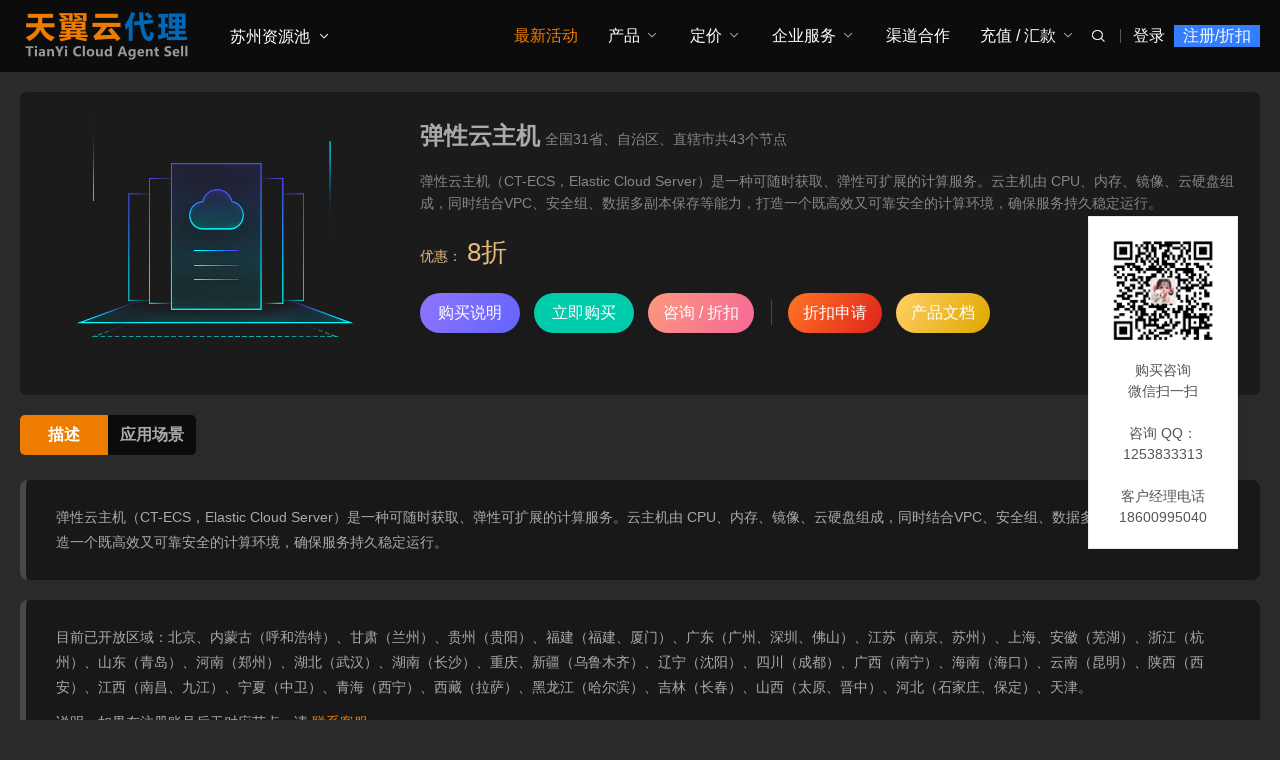

--- FILE ---
content_type: text/html; charset=utf-8
request_url: https://suzhou.cttyc.cn/Computing/CT-ECS.html
body_size: 9140
content:

<!DOCTYPE html>
<html lang="zh-Hans" class="umAni">
<head>
<meta charset="UTF-8"/>
<meta http-equiv="Cache-Control" content="no-transform"/>
<meta http-equiv="Content-Language" content="zh-CN" />
<meta name="viewport" content="width=device-width, user-scalable=no, initial-scale=1.0, maximum-scale=1.0, minimum-scale=1.0">
<title>弹性云主机 - 计算 - 我的网站</title>
<meta name="keywords" content="弹性云主机、弹性云服务器、云服务器、北京、内蒙古、甘肃、贵州、福建、广东、江苏、上海、安徽、浙江、山东、河南、湖北、湖南、重庆、新疆、辽宁、四川、广西、海南、云南、陕西、江西、宁夏、青海、西藏、黑龙江、吉林、山西、河北、天津，云服务器、云主机；弹性云主机,云服务器,云主机,云计算服务器,云虚拟主机" />
<meta name="description" content="弹性云主机（CT-ECS，Elastic Cloud Server）是一种可随时获取、弹性可扩展的计算服务。云主机由 CPU、内存、镜像、云硬盘组成，同时结合VPC、安全组、数据多副本保存等能力，打造一个既高效又可靠安全的计算环境，确保服务持久稳定运行。" />
<link rel="stylesheet" rev="stylesheet" href="https://suzhou.cttyc.cn/zb_users/theme/UmBGold/style/style.css" type="text/css" media="all"/>
<script src="https://suzhou.cttyc.cn/zb_system/script/jquery-2.2.4.min.js" type="text/javascript"></script>
<script src="https://suzhou.cttyc.cn/zb_system/script/zblogphp.js" type="text/javascript"></script>
<script src="https://suzhou.cttyc.cn/zb_system/script/c_html_js_add.php" type="text/javascript"></script><link rel="stylesheet" type="text/css" href="https://suzhou.cttyc.cn/zb_users/plugin/addwechat/style/addwechat.css"/>
<style>

.post.news .imgText p.time{display: none;}
</style></head>
<body id="umBody">
 <!--[if lte IE 8]><div id="browse">您正在使用的浏览器版本过低，请<a href="http://browsehappy.com/" target="_blank"><strong>升级您的浏览器</strong></a>，获得最佳的浏览体验！</div><![endif]-->
<header id="header" class="header noOpaque">
<div id="navBox" class="header-nav menu" data-type="article" data-infoid="133">
  <div class="container">
    <div class="logobox">  
    <h2 class="logo"><a href="https://suzhou.cttyc.cn/" title="我的网站" ><img class="logoa" src="https://suzhou.cttyc.cn/zb_users/upload/2023/03/202303301680173643816289.png" alt="我的网站"><img class="logob" src="https://suzhou.cttyc.cn/zb_users/upload/2021/09/202109171631891351120830.png" alt="我的网站"></a></h2>				<div class="logoRight" style="margin-left:210px">
																	<ul class="dpdown">
							<li class="cut">
  <a href="#">苏州资源池</a>
  <em class="dot1"><i class="umxl"></i></em>
  <ul>
    <li><a href="/quyu-suzhou.html">资源池介绍</a></li>
    <li><a href="/maps/cities.html">切换区域（31省）</a></li>
  </ul>
</li>						</ul>
															</div>
				</div>
		<div class="navDiy pc"><a href="https://ecloud.10086.cn/op-user-sso/login?service=https://ecloud.10086.cn/" title="" target="_blank">登录</a>|<a href="/zwkfzc.html" title="" target="_blank"  class="reg popup-reg-box" style="background:#337DFF;">注册/折扣</a></div>		<div class="sbtn"><i class='fa iconfont'>&#xe627;</i></div>
    <ul class="navbar">
														  <li class="cut">
  <a href="#">苏州资源池</a>
  <em class="dot1"><i class="umxl"></i></em>
  <ul>
    <li><a href="/quyu-suzhou.html">资源池介绍</a></li>
    <li><a href="/maps/cities.html">切换区域（31省）</a></li>
  </ul>
</li>				 	<li class="navbar-item"><a href="https://activity.cttyc.cn/" target="_blank"><font color='#EE7C00'>最新活动</font></a></li>
<li class="navbar-item pcNav1"><a href="#">产品</a><em class="dot1"><i class="umxl"></i></em></li>
<li class="navbar-item mobNav"><a href="#">产品</a><em class="dot1"><i class="umxl"></i></em>
<ul class="sub1">
<li><a href="#">计算</a><em class="dot2"><i class="umxl"></i></em>
<ul class="sub2">
<li><a href="/Computing/CT-ECS.html">弹性云主机</a></li>
<li><a href="/Computing/CT-DPS.html">物理机</a></li>
<li><a href="/Computing/CT-GPU.html">GPU云主机</a></li>
<li><a href="/Computing/E-HPC.html">弹性高性能计算</a></li>
<li><a href="/Computing/CT-HSJS.html">函数计算</a></li>
<li><a href="/Computing/CT-YZM.html">天翼云桌面</a></li>
<li><a href="/Computing/CT-YDN.html">天翼云电脑</a></li>
</ul>
</li>

<li>
<a href="#">存储</a><em class="dot2"><i class="umxl"></i></em>
<ul class="sub2">
<li><a href="/Disk/CT-OOS.html">对象存储</a></li>
<li><a href="/Disk/CT-EVS.html">云硬盘</a></li>
<li><a href="/Disk/CT-YZJBF.html">云主机备份</a></li>
<li><a href="/Disk/CT-VBS.html">云硬盘备份</a></li>
<li><a href="/Disk/CT-SFS.html">弹性文件服务</a></li>
<li><a href="/Disk/CT-YCCWG.html">云存储网关</a></li>
<li><a href="/Disk/CT-YFWBF.html">云服务备份</a></li>
</ul>
</li>

<li>
<a href="#">网络</a><em class="dot2"><i class="umxl"></i></em>
<ul class="sub2">
<li><a href="/Network/CT-EIP.html">弹性IP</a></li>
<li><a href="/Network/CT-EC.html">云间高速</a></li>
<li><a href="/Network/CT-VPN.html">VPN连接</a></li>
<li><a href="/Network/CT-NAT.html">NAT网关</a></li>
<li><a href="/Network/CT-PPC.html">对等连接</a></li>
<li><a href="/Network/CT-VPC.html">虚拟私有云</a></li>
<li><a href="/Network/CT-SBW.html">共享带宽</a></li>
</ul>
</li>

<li>
<a href="#">安全</a><em class="dot2"><i class="umxl"></i></em>
<ul class="sub2">
<li><a href="/Security-1/CT-WAF.html">Web应用防火墙</a></li>
<li><a href="/Security-1/CT-AQWS.html">服务器安全卫士</a></li>
<li><a href="/Security-1/CT-AntiDDoS.html">Anti-DDoS流量清洗</a></li>
<li><a href="/Security-1/CT-STCS.html">渗透测试</a></li>
<li><a href="/Security-1/CT-SSL-VPN.html">SSL VPN</a></li>
<li><a href="/Security-1/CT-YMWY.html">域名无忧</a></li>
<li><a href="/Security-1/CT-WT.html">网页防篡改</a></li>
<li><a href="/Security-1/CT-LA-Log-Audit.html">日志审计</a></li>
<li><a href="/Security-1/CT-DDos-IP.html">DDoS高防IP</a></li>
<li><a href="/Security-1/CT-SJJM.html">数据加密</a></li>
<li><a href="/Security-1/CT-SJKAQ.html">数据库安全</a></li>
<li><a href="/Security-1/zhongduanshadu.html">终端杀毒</a></li>
<li><a href="/Security-1/yunjiexi.html">云解析</a></li>
<li><a href="/Security-1/CT-MIFW.html">微隔离防火墙</a></li>
<li><a href="/Security-1/CT-ECFW.html">云下一代防火墙</a></li>
<li><a href="/Security-1/Baoleiji.html">云堡垒机</a></li>
<li><a href="/Security-1/Loudongsaomiao.html">漏洞扫描</a></li>
<li><a href="/Security-1/Denglubaohu.html">登录保护</a></li>
<li><a href="/Security-1/Dongtaiganzhi.html">态势感知</a></li>
<li><a href="/Security-1/Wangzhananquanjiance.html">网站安全检测</a></li>
<li><a href="/Security-1/Neironganquan.html">内容安全</a></li>
<li><a href="/Security-1/Dengbaozixun.html">等保咨询</a></li>
<li><a href="/Security-1/Anquanzhuanqu.html">安全专区</a></li>
</ul>
</li>

<li>
<a href="#">数据库</a><em class="dot2"><i class="umxl"></i></em>
<ul class="sub2">
<li><a href="/SQL/CT-MySQL.html">关系数据库MySQL版</a></li>
<li><a href="/SQL/CT-SQL-Server.html">关系数据库SQL Server版</a></li>
<li><a href="/SQL/CT-PostgreSQL.html">关系数据库PostgreSQL版</a></li>
<li><a href="/SQL/CT-Redis.html">分布式缓存服务Redis版</a></li>
<li><a href="/SQL/CT-Memcache.html">分布式缓存服务Memcache</a></li>
<li><a href="/SQL/CT-FBSGXXSJK.html">分布式关系型数据库</a></li>
<li><a href="/SQL/CT-DDS.html">文档数据库服务</a></li>
<li><a href="/SQL/CT-Hbase.html">云HBASE数据库</a></li>
<li><a href="/SQL/CT-TSDB.html">时间序列数据库 TSDB</a></li>
<li><a href="/SQL/CT-DRS.html">数据库复制</a></li>
<li><a href="/SQL/CT-DAS.html">数据管理服务</a></li>
</ul>
</li>


<li>
<a href="#">CDN</a><em class="dot2"><i class="umxl"></i></em>
<ul class="sub2">
<li><a href="/CDN/CT-CDN.html">内容分发网络</a></li>
<li><a href="/CDN/CT-DDN.html">下载加速</a></li>
<li><a href="/CDN/CT-SCD.html">静态加速</a></li>
<li><a href="/CDN/CT-ICDN.html">全站加速</a></li>
<li><a href="/CDN/CT-SCDN.html">安全加速</a></li>
<li><a href="/CDN/CT-LVDN.html">视频直播加速</a></li>
<li><a href="/CDN/CT-VDN.html">视频点播加速</a></li>
<li><a href="/CDN/CT-VSS.html">视频监控</a></li>
<li><a href="/CDN/CT-XVOD.html">云点播</a></li>
<li><a href="/CDN/CT-CMT.html">云转码</a></li>
<li><a href="/CDN/Edge-Cloud-X.html">智能边缘云</a></li>
</ul>
</li>


<li>
<a href="#">容器与微服务</a><em class="dot2"><i class="umxl"></i></em>
<ul class="sub2">
<li><a href="/Docker/CT-YRQYQ.html">云容器引擎</a></li>
<li><a href="/Docker/CT-CCI.html">容器实例</a></li>
<li><a href="/Docker/CT-RQJXFW.html">容器镜像服务</a></li>
<li><a href="/Docker/CT-YYBPFW.html">应用编排服务</a></li>
<li><a href="/Docker/CT-SS.html">微服务云应用平台</a></li>
</ul>
</li>


<li>
<a href="#">云通信</a><em class="dot2"><i class="umxl"></i></em>
<ul class="sub2">
<li><a href="/SMS.html">短信通知（华为云）</a></li>
<li><a href="/hwc/PrivateNumber.html">隐私保护通话（华为云）</a></li>
<li><a href="/hwc/VoiceCall.html">语音通话（华为云）</a></li>

</ul>
</li>


<li>
<a href="#">IoT物联网</a><em class="dot2"><i class="umxl"></i></em>
<ul class="sub2">
<li><a href="/IOT-NetworkCard/dxwlwk.html">电信物联网卡（华为云）</a></li>
<li><a href="/IOT-NetworkCard/ltwlwk.html">联通物联网卡（华为云）</a></li>
<li><a href="/IOT-NetworkCard/ydwlwk.html">移动物联网卡（华为云）</a></li>
</ul>
</li>


<li>
<a href="#">企业应用</a><em class="dot2"><i class="umxl"></i></em>
<ul class="sub2">
<li><a href="/ctyun/Dmain.html">域名注册服务</a></li>
<li><a href="/hwc/MailBox.html">云速邮箱（华为云）</a></li>
<li><a href="/hwc/CloudSite.html">云速建站（华为云）</a></li>
<li><a href="/ctyun/Meeting.html">天翼云会议</a></li>
<li><a href="/ctyun/yunbangong.html">天翼云办公</a></li>
<li><a href="/ctyun/wangpan.html">天翼企业网盘</a></li>
</ul>
</li>


<li><a href="#">服务器托管</a><em class="dot2"><i class="umxl"></i></em>
<ul class="sub2">
<li><a href="/ServerHosting/nmgdxtg.html">中国电信云计算内蒙古信息园</a></li>
<li><a href="/ServerHosting/gzdxtg.html">中国电信云计算贵州信息园</a></li>
<li><a href="/ServerHosting/nmgydtg.html">中国移动（呼和浩特）数据中心</a></li>
</ul>
</li>

<li>
<a href="#">国内云服务器</a><em class="dot2"><i class="umxl"></i></em>
<ul class="sub2">
<li><a href="/bj.html">北京（北京）</a></li>
<li><a href="/tj.html">天津（天津）</a></li>
<li><a href="/nm.html">内蒙古（呼和浩特、乌兰察布）</a></li>
<li><a href="/he.html">河北（石家庄、保定）</a></li>
<li><a href="/sx.html">山西（太原、晋中）</a></li>
<li><a href="/sh.html">上海（上海）</a></li>
<li><a href="/js.html">江苏（南京、苏州）</a></li>
<li><a href="/zj.html">浙江（杭州）</a></li>
<li><a href="/ah.html">安徽（芜湖）</a></li>
<li><a href="/jx.html">江西（南昌、九江）</a></li>
<li><a href="/sd.html">山东（青岛、济南）</a></li>
<li><a href="/fj.html">福建（福州、厦门）</a></li>
<li><a href="/ha.html">河南（郑州）</a></li>
<li><a href="/hb.html">湖北（武汉）</a></li>
<li><a href="/hn.html">湖南（长沙、郴州）</a></li>
<li><a href="/gd.html">广东（广州、深圳、佛山）</a></li>
<li><a href="/gx.html">广西（南宁）</a></li>
<li><a href="/hi.html">海南（海口）</a></li>
<li><a href="/sn.html">陕西（西安）</a></li>
<li><a href="/gs.html">甘肃（兰州）</a></li>
<li><a href="/qh.html">青海（西宁）</a></li>
<li><a href="/nx.html">宁夏（中卫）</a></li>
<li><a href="/xj.html">新疆（乌鲁木齐、克拉玛依）</a></li>
<li><a href="/gz.html">贵州（贵阳）</a></li>
<li><a href="/cq.html">重庆（重庆）</a></li>
<li><a href="/sc.html">四川（成都）</a></li>
<li><a href="/yn.html">云南（昆明）</a></li>
<li><a href="/hl.html">黑龙江（哈尔滨）</a></li>
<li><a href="/jl.html">吉林（长春）</a></li>
<li><a href="/ln.html">辽宁（沈阳）</a></li>
</ul>
</li>

<li>
<a href="#">国际云服务器</a><em class="dot2"><i class="umxl"></i></em>
<ul class="sub2">
<li><a href="/Africa.html">亚洲（香港、新加坡、印尼、新加坡、韩国、日本、印度）</a></li>
<li><a href="/Europe.html">欧洲（德国、俄罗斯）</a></li>
<li><a href="/America.html">美洲（美国、加拿大、智利、巴西、墨西哥）</a></li>
<li><a href="/Africa.html">非洲（南非）</a></li>
</ul>
</li>





</ul>
</li>

<li class="navbar-item subNav">
<a href="#">定价</a><em class="dot1"><i class="umxl"></i></em>
<ul class="sub1">
<li><a href="https://www.ctyun.cn/h5/price/product/vm" target="_blank">价格计算器</a></li>
<li><a href="/xunjia.html">向客服询价</a></li>
</ul>
</li>

<li class="navbar-item subNav">
<a href="#">企业服务</a><em class="dot1"><i class="umxl"></i></em>
<ul class="sub1">

<li><a href="https://www.ctmail.com.cn/" target="_blank">天翼企业邮箱</a></li>
<li><a href="https://www.ctdisk.com.cn/" target="_blank">天翼企业云盘</a></li>
<li><a href="https://www.ctphone.cn/" target="_blank">天翼云手机</a></li>
<li><a href="https://www.ctwork.com.cn/" target="_blank">云电脑 / 云桌面</a></li>
</ul>
</li>





<li class="navbar-item"><a href="https://agent.ctyun.cc/" target="_blank">渠道合作</a></li>

<li class="navbar-item subNav">
<a href="#">充值 / 汇款</a><em class="dot1"><i class="umxl"></i></em>
<ul class="sub2">

<li><a href="https://service.ctyun.cc/cz0471.html" target="_blank">公对公 / 北方大区</a></li>
<li><a href="https://service.ctyun.cc/cz0931.html" target="_blank">公对公 / 西北大区</a></li>
</ul>
</li>
				     </ul>
  </div>
  </div>
  
  <div class="searchBox">
    <div class="search-pup">
      <form name="search" method="post" class="dropdown search-form" action="https://suzhou.cttyc.cn/zb_system/cmd.php?act=search">
        <input class="search-input" name="q" type="text" placeholder="Search...">
        <button><i class='fa iconfont'>&#xe627;</i></button>
      </form>
          </div>
  </div>
  <div class="moble"><div class="navDiy pc"><a href="https://ecloud.10086.cn/op-user-sso/login?service=https://ecloud.10086.cn/" title="" target="_blank">登录</a>|<a href="/zwkfzc.html" title="" target="_blank"  class="reg popup-reg-box" style="background:#337DFF;">注册/折扣</a></div><a class="mNavBtn"><i class="fa iconfont">&#xe610;</i></a></div>
   
						<div class="navDown navDown1">
			<div class="navList">
				<div class="navLeft">
					<div class="navUl">
						
					<ul>
												 <li><span>11</span></li>											</ul></div>
										<div class="navText"><a href="/Product.html" target="_blank"><font color='#EE7C00'>查看所有产品 ></font></a><br>
<font color='#EE7C00'>一对一咨询：15313800931</font></div>				</div>
				<div class="navRight">
															<div class="tabCon">
						<h3>11</h3>
						<div class="url"><ul>
													111												</ul></div>
					</div>
														</div>
			</div>
		</div>
															<div class="navMask"></div>
		</header>
  <div class="breadcrumb">
 <i class="fa fa-home"></i> <a href="https://suzhou.cttyc.cn/" title="我的网站">首页</a> &raquo; <a href="https://suzhou.cttyc.cn/Computing.html" title="查看计算中的全部文章">计算</a>  &raquo; 正文
   </div>	<div class="container">
	  <div class="main umType">
			  
								<div class="umPostApp post">
				  <div class="container">
				    <div class="box">
				     <div class="img umPic">
				    																<div class="owl-carousel owl-theme swiperBn">
								 								 									<div class="item">
									<img class="owl-lazy" data-src="/zb_users/upload/2021/10/202110121634052406558168.jpg" src="[data-uri]">
									</div>
									  
								</div>
				       				     </div>
				     <div class="text">
				       <div class="shopTitle">
				        <h1 class="shopTit">弹性云主机<span>全国31省、自治区、直辖市共43个节点</span></h1>
				          
				       </div>
											
																																																		<div class="umDes">弹性云主机（CT-ECS，Elastic Cloud Server）是一种可随时获取、弹性可扩展的计算服务。云主机由 CPU、内存、镜像、云硬盘组成，同时结合VPC、安全组、数据多副本保存等能力，打造一个既高效又可靠安全的计算环境，确保服务持久稳定运行。</div>
																																							<div class="umPrice">
																										<span class="vip1">优惠：<em>8折</em></span>
																										</div>
																																							<div class="shopBtn">
																										<a href="/Description.html" target="_blank"><span>购买说明</span></a>
																																							<a class="qq" href="https://www.ctyun.cn/products/10000000" target="_blank"><span>立即购买</span></a>													<a class="reward" href="javascript:void(0)"><span>咨询 / 折扣</span></a>													<div class="reg"><a href="/Discount.html" target="_blank">折扣申请</a><a href="https://www.ctyun.cn/document/10000015" target="_blank">产品文档</a></div>													</div>
																										
																						
				     </div>
				    </div>
				  </div>
				</div>
								
		    <div class="article">
																			    
<div class="article-box">

 <div class="postList">
		 	 <ul class="tabTitle">
 		 	<li><h3>描述</h3></li>
 		  <li><h3>应用场景</h3></li> 		  										 	 </ul>
	  <div class="tabConBox">
		 <div class="tabCon">
				<div class="article-main"><blockquote><p>弹性云主机（CT-ECS，Elastic Cloud Server）是一种可随时获取、弹性可扩展的计算服务。云主机由 CPU、内存、镜像、云硬盘组成，同时结合VPC、安全组、数据多副本保存等能力，打造一个既高效又可靠安全的计算环境，确保服务持久稳定运行。</p></blockquote><blockquote><p>目前已开放区域：北京、内蒙古（呼和浩特）、甘肃（兰州）、贵州（贵阳）、福建（福建、厦门）、广东（广州、深圳、佛山）、江苏（南京、苏州）、上海、安徽（芜湖）、浙江（杭州）、山东（青岛）、河南（郑州）、湖北（武汉）、湖南（长沙）、重庆、新疆（乌鲁木齐）、辽宁（沈阳）、四川（成都）、广西（南宁）、海南（海口）、云南（昆明）、陕西（西安）、江西（南昌、九江）、宁夏（中卫）、青海（西宁）、西藏（拉萨）、黑龙江（哈尔滨）、吉林（长春）、山西（太原、晋中）、河北（石家庄、保定）、天津。</p><p>说明：如果在注册账号后无对应节点，请&nbsp;<a href="/Contactus-1.html" target="_blank" textvalue="联系客服">联系客服</a></p></blockquote><table><tbody><tr class="firstRow"><td colspan="2" align="center" valign="middle" style="word-break: break-all;"><span style="font-size: 16px;"><strong>产品优势</strong></span></td></tr><tr><td width="420" valign="top" style="word-break: break-all;"><p><strong>快速丨即开即用</strong></p><p>无论一台还是百台，均可几分钟内开通使用</p></td><td width="420" valign="top" style="word-break: break-all;"><p><strong>灵活丨弹性扩展</strong></p><p>提供多种规格，同时支持规格升级；弹性伸缩服务，根据业务自动调整云主机数量；多种计费模式，灵活控制成本</p></td></tr><tr><td width="420" valign="top" style="word-break: break-all;"><p><strong>安全丨安全防护</strong></p><p>Anti-DDoS流量清洗、服务器安全、网站安全服务；数据多副本存储，提升数据安全性；提供IPSec VPN、专线接入，保障接入安全</p></td><td width="420" valign="top" style="word-break: break-all;"><p><strong>稳定丨稳定可靠</strong></p><p>支持云硬盘自动备份；专业运营团队7*24小时服务；五星级电信IDC环境</p></td></tr></tbody></table><table><tbody><tr class="firstRow"><td colspan="2" align="center" valign="middle" style="word-break: break-all;"><span style="font-size: 16px;"><strong>产品功能</strong></span></td></tr><tr><td width="420" valign="top" style="word-break: break-all;"><p><strong>计算</strong></p><p>规格丰富、随需购买、满足不同应用场景需求;支持3种存储类型，满足不同的 I/O 性能要求。</p></td><td width="420" valign="top" style="word-break: break-all;"><p><strong>存储</strong></p><p>云主机可搭配云硬盘使用，以获得高可靠存储能力;支持单独购买云硬盘挂载到云主机上。</p></td></tr><tr><td width="420" valign="top" style="word-break: break-all;"><p><strong>管理</strong></p><p>可视化管理平台，操作便捷；提供多种登录方式，安全高效。</p></td><td width="420" valign="top" style="word-break: break-all;"><p><strong>安全</strong></p><p>提供5G免费的DDoS攻击流量清洗，保障云主机安全；全面监控及告警机制，保障云主机正常运行。</p></td></tr></tbody></table>			 </div>
			</div>
 		<div class="tabCon"><div class="article-main"><table><tbody><tr class="firstRow"><td colspan="2" align="center" valign="middle" style="word-break: break-all;"><span style="font-size: 18px;"><strong>网站应用（企业官网）</strong></span></td></tr><tr><td colspan="2" align="center" valign="middle" style="word-break: break-all;"><p style="text-align: center"><img class="ue-image" src="https://suzhou.cttyc.cn/zb_users/upload/2022/01/202201261643204659180317.svg"/></p></td></tr><tr><td width="420" valign="top" style="word-break: break-all;"><p><span style="font-size: 18px;"><strong>适用场景</strong></span></p><p>企业网站、数据库服务、网站开发</p></td><td width="420" valign="top" style="word-break: break-all;"><p><strong><span style="font-size: 18px;">场景特点</span></strong></p><p>对成本敏感 对CPU、内存、硬盘无特殊要求 对可靠性、安全性有一定要求</p><p><strong><span style="font-size: 18px;">推荐方案</span></strong></p><p>推荐使用通用型弹性云主机，提供均衡的计算、内存和网络资源，适用于业务压力适中、且无特殊要求的应用场景，可以满足企业或个人普通业务的上云需求</p><p><br/></p></td></tr></tbody></table><table><tbody><tr class="firstRow"><td colspan="2" align="center" valign="middle" style="word-break: break-all;"><span style="font-size: 18px;"><strong>内存数据库（大流量网站）</strong></span></td></tr><tr><td colspan="2" align="center" valign="middle" style="word-break: break-all;"><p style="text-align: center"><img class="ue-image" src="https://suzhou.cttyc.cn/zb_users/upload/2022/01/202201261643204894142748.svg"/></p></td></tr><tr><td width="420" valign="top" style="word-break: break-all;"><p><span style="font-size: 18px;"><strong>适用场景</strong></span></p><p>广告精准营销、电商、车联网等大数据分析场景</p></td><td width="420" valign="top" style="word-break: break-all;"><p><strong><span style="font-size: 18px;">场景特点</span></strong></p><p>内存消耗大</p><p><strong><span style="font-size: 18px;">推荐方案</span></strong></p><p>推荐使用内存优化型弹性云主机，主要提供高内存实例，同时可以配置超高IO的云硬盘和合适的带宽，适合用于处理数据量大并且数据访问量大的应用场景</p><p><br/></p></td></tr></tbody></table><table><tbody><tr class="firstRow"><td colspan="2" align="center" valign="middle" style="word-break: break-all;"><span style="font-size: 18px;"><strong>图形渲染（流量波动）</strong></span></td></tr><tr><td colspan="2" align="center" valign="middle" style="word-break: break-all;"><p style="text-align: center"><img class="ue-image" src="https://suzhou.cttyc.cn/zb_users/upload/2022/01/202201261643204985170691.svg"/></p></td></tr><tr><td width="420" valign="top" style="word-break: break-all;"><p><span style="font-size: 18px;"><strong>适用场景</strong></span></p><p>图像处理 | 图形图像处理、渲染 | 科学计算 | 人工智能</p></td><td width="420" valign="top" style="word-break: break-all;"><p><strong><span style="font-size: 18px;">场景特点</span></strong></p><p>大量的的浮点计算能力</p><p><strong><span style="font-size: 18px;">推荐方案</span></strong></p><p>推荐使用GPU图形加速型弹性云主机，能够提供优秀的浮点计算能力，从容应对高实时、高并发的海量计算场景。特别适合于深度学习、科学计算、CAE、3D动画渲染、CAD、等应用</p><p><br/></p></td></tr></tbody></table><table><tbody><tr class="firstRow"><td colspan="2" align="center" valign="middle" style="word-break: break-all;"><span style="font-size: 18px;"><strong>高性能计算（流量波动）</strong></span></td></tr><tr><td colspan="2" align="center" valign="middle" style="word-break: break-all;"><p style="text-align: center"><img class="ue-image" src="https://suzhou.cttyc.cn/zb_users/upload/2022/01/202201261643205068291243.svg"/></p></td></tr><tr><td width="420" valign="top" style="word-break: break-all;"><p><span style="font-size: 18px;"><strong>适用场景</strong></span></p><p>基因工程、游戏动画、生物制药的计算和存储系统</p></td><td width="420" valign="top" style="word-break: break-all;"><p><strong><span style="font-size: 18px;">推荐方案</span></strong></p><p>推荐使用高性能计算型弹性云主机，主要使用在受计算限制的高性能处理器的应用程序上，主要适用于高性能计算业务场景，同时搭载全新网络加速引擎，以高速稳定的网络性能保障应用运行</p><p><br/></p></td></tr></tbody></table></div></div> 								 	</div>
</div>

		     
</div>

										    </div>
	    </div>
     </div>

<footer class="footer">
<div class="footer-text">
<div class="ftNav">
<div class="ftLink"><a href="/Overview.html" title="关于我们" target="_blank">关于我们</a>
<a href="/CommonProblem.html" title="常见问题" target="_blank">常见问题</a>
<a href="/goumailiucheng.html" title="注册模式" target="_blank">注册模式</a>
<a href="/Bank.html" title="银行转账" target="_blank">银行转账</a>
<a href="/maps/cities.html" title="城市节点" target="_blank">城市节点</a>
<a href="https://agent.ctyun.cc/" title="渠道合作" target="_blank">渠道合作</a>
<a href="/Contactus-2.html" title="联系我们" target="_blank">联系方式</a>
<a href="https://activity.cttyc.cn/" title="优惠活动" target="_blank">优惠活动</a>
<a href="/Yewu.html" target="_blank">业务总览</a>
<a href="/jinzhihuikuan.html" title="禁止收款的国家列表" target="_blank">禁止收款的国家列表</a></div><div class="ftBy">Copyright © <a href="https://www.cttyc.cn">天翼云优惠折扣全网最低</a>&nbsp;&nbsp;<a href="#" target="_blank">天翼云授权代理商</a>
</div>
</div>
<div class="ftEwm">
			<div class="img">
				<div class="box">
							<img src="https://suzhou.cttyc.cn/zb_users/upload/2023/03/202303301680174672207365.jpg" alt="资讯和技术"><p>资讯和技术</p>
				</div>
		</div>
				</div>
</div>
</footer>
<div class="weixinBox dibu"><div class="img"><img src="https://suzhou.cttyc.cn/zb_users/upload/2023/03/202303301680174717139301.jpg" alt="扫描二维码"></div><p>手机扫一扫添加微信</p></div>
<div class="weixinBox shangpin">
		<div class="img"><img src="https://suzhou.cttyc.cn/zb_users/upload/2021/09/202109171631894174111354.jpg" alt="扫描二维码"></div>
	<p>微信扫码向客服申请折扣</p>
		</div>
<div class="page-bg"></div>	
<div id="backTop">
   	<span id="gttop" onclick="return false;" title="返回顶部"><i class="iconfont">&#xe66d;</i></span>
</div>
<script src="https://suzhou.cttyc.cn/zb_users/theme/UmBGold/style/js/lib.js"></script>
<script src="https://suzhou.cttyc.cn/zb_users/theme/UmBGold/style/js/function.js"></script>
<div class="add-qrcode addright" style="top:30%;margin-left:35%;"><img src="https://suzhou.cttyc.cn/zb_users/upload/2024/07/202407111720688302146083.jpg"><p>购买咨询<BR>微信扫一扫<br><br>咨询 QQ：1253833313<br><br>客户经理电话18600995040</p>
    </div><div class="add-wechat-upbg">
<div class="add-wechat-up">
   <div class="text-add"><h4>微信号复制成功</h4><p>打开微信，点击右上角"+"号，添加朋友，粘贴微信号，搜索即可！</p></div>
   <div class="btn-add">
       <div id="close_add"><a href="weixin://">知道了</a></div>
   </div>
</div>
</div>
<script src="https://suzhou.cttyc.cn/zb_users/plugin/addwechat/script/jquery.addwechat.js"></script>
<script>function addwechat(){const range=document.createRange();range.selectNode(document.getElementById('add_wechat'));const selection=window.getSelection();if(selection.rangeCount>0)selection.removeAllRanges();selection.addRange(range);document.execCommand('copy');}</script></body>
</html><!--54.55 ms , 8 queries , 4432kb memory , 2 errors-->

--- FILE ---
content_type: text/css
request_url: https://suzhou.cttyc.cn/zb_users/theme/UmBGold/style/style.css
body_size: 40272
content:
@charset "utf-8";
/*
Theme ID: UmBGold
Author: umtheme
Author URI: http://www.umtheme.com/
*/
html,body,div,span,label,legend,table,caption,tbody,tfoot,thead,tr,th,td,article,aside,details,figcaption,figure,footer,header,hgroup,menu,nav,section,summary,time,mark,audio,object,iframe,h1,h2,h3,h4,h5,h6,p,blockquote,pre,abbr,address,cite,code,del,dfn,em,img,ins,q,samp,small,strong,sub,sup,var,b,i,dl,dt,dd,ol,ul,li,fieldset,form,video{margin:0;padding:0;outline:0;border:0;background:transparent;font-size:100%; font-style: normal;}
html{-webkit-tap-highlight-color:rgba(0,0,0,0);overflow-x : hidden ; }
body{background: #2a2a2a;color: #aaa;font-size:14px;line-height:1.42857143;font-family:Microsoft YaHei,PingFang SC,Helvetica Neue For Number,-apple-system,BlinkMacSystemFont,Segoe UI,Roboto,Hiragino Sans GB,Microsoft YaHei,Helvetica Neue,Helvetica,Arial,sans-serif; overflow-x:hidden}
/*html.mac body{font-family:"PingFang SC",Microsoft YaHei,Helvetica,Arial,sans-serif;}*/
*:before,*:after{-moz-box-sizing:border-box;-webkit-box-sizing:border-box;box-sizing:border-box}
*{-moz-box-sizing:border-box;-webkit-box-sizing:border-box;box-sizing:border-box}
article,hgroup,menu,nav,section,aside,details,figcaption,figure,footer,header{display:block;}
nav ul,ul,li{list-style:none;}
blockquote{quotes:none;}
blockquote:before,blockquote:after{content:none;}
a{color:#ccc;vertical-align:baseline;text-decoration:none;font-size:100%;-webkit-transition:all .3s ease;-o-transition:all .3s ease;transition:all .3s ease;margin:0;padding:0;}
a,input{outline:none;}
input,select,textarea{outline:none;}
a:hover,a:focus{color:#EE7C00;text-decoration:none;cursor:pointer;}
img{max-width: 100%;height: auto;}
ins{color:#323841;background-color:#ff9;text-decoration:none;}
mark{color:#323841;background-color:#ff9;font-weight:bold;font-style:italic;}
.PostShow:after,article:after,header:after,.row:after,.article-box:after{clear: both;}
.PostShow:before,
.PostShow:after,
.article-box:before,
.article-box:after,
.row:before,
.row:after{content: " ";display: table;}
button::-moz-focus-inner,
input[type="reset"]::-moz-focus-inner,
input[type="button"]::-moz-focus-inner,
input[type="submit"]::-moz-focus-inner,
input[type="file"] > input[type="button"]::-moz-focus-inner {border: none; }
/* Project id 788097 */
/* @font-face {
  font-family: "iconfont"; 
  src: url('fonts/iconfont.woff2?t=1632902631672') format('woff2'),
       url('fonts/iconfont.woff?t=1632902631672') format('woff'),
       url('fonts/iconfont.ttf?t=1632902631672') format('truetype');
} */
@font-face {
  font-family: 'iconfont';  /* Project id 788097 */
  src: url('//at.alicdn.com/t/font_788097_r5ciyivjko.woff2?t=1650857544851') format('woff2'),
       url('//at.alicdn.com/t/font_788097_r5ciyivjko.woff?t=1650857544851') format('woff'),
       url('//at.alicdn.com/t/font_788097_r5ciyivjko.ttf?t=1650857544851') format('truetype');
}
.iconfont{
    font-family:"iconfont" !important;
    font-size:16px;font-style:normal;
    -webkit-font-smoothing: antialiased;
    -webkit-text-stroke-width: 0.2px;
    -moz-osx-font-smoothing: grayscale;}
/*----------- container -----------*/
.container{margin:0 auto;max-width:1260px;padding:0 10px; overflow: hidden;}
.container.Wauto{ padding:0}
.containe{position:relative;max-width:1260px;margin:0 auto;color:#fff;padding:0 20px;}

a:hover,a:focus{}

/*----------- 头部 -----------*/
.header{ padding-top:72px;}
.header .header-nav{position:fixed;width:100%;float:left;background-color:rgba(0, 0, 0, .7); z-index:886;-webkit-transition:all .3s ease;-o-transition:all .3s ease;transition:all .3s ease;top:0}
.header .header-nav.fixed{background-color:rgba(0, 0, 0,.7); opacity:1}

.header .logo{ position:absolute;font-size:0px; height:50px; overflow: hidden; display: block; text-indent: -20000em; width: auto;background-size: 100% 100%; top:50%; margin-top:-26px;}
.header .logo a{display: block; color: #999; }
.header .logo .logob{ display: none}
.header .container{ overflow:visible; width: 100%;}

.header .fixed .logobox{ height: 72px;}

.header .logobox{display: inline-flex; height: 80px;position: relative;-webkit-transition: all .3s ease;-o-transition: all .3s ease;transition: all .3s ease;}
.header .logoRight{align-self:center;margin-left: 160px; font-size:12px;color:#FFFFFF;}
.header .logoRight h3{ font-size:22px; font-weight: 600;margin-bottom: 1px;}
.header .logoRight ul.dpdown{ position: relative;}
.header .logoRight ul li>ul{position: absolute;width: 160px;top: 130%;left: 0%;transform: translateX(0%);text-align: center;padding: 20px 0;z-index: 60;filter: alpha(opacity=0) !important;opacity: 0 !important;-webkit-transition: all .3s ease;-o-transition: top .3s ease;transition: all .3s ease;max-height: auto;overflow: hidden;background: rgba(255,255,255,0.96);border-top: 2px solid #DE231D;visibility: hidden;}

.header .logoRight ul.on li>ul{top:100%;filter:alpha(opacity=100)!important;opacity:1!important;max-height:inherit; visibility: visible;}
.header .logoRight li i{ font-family: iconfont; margin-left: 2px;-webkit-transition: all .3s ease;-o-transition: all .3s ease;transition: all .3s ease;}
.header .logoRight li{line-height: 80px; font-size: 16px;}
.header .logoRight li a{color:#FFFFFF;}
.header .fixed .logoRight li,.header.noOpaque .navbar a,.header.noOpaque .logoRight li{ line-height: 72px;}
.header .logoRight ul.on a,.header .logoRight ul.on>ul a,.header .logoRight ul.on>ul li.on a,.header .logoRight ul.on i{color:#EE7C00;}
.header .logoRight ul.on li>ul li a{color: #666}
.header .logoRight ul.on li>ul li a:hover{color: #333}
.header.noOpaque .logobox{ height: 72px;}


/* .header .logoRight li.on a,.header .logoRight li.on a{color:#EE7C00;}
 */

.header .logoRight ul li>ul li,.header .fixed .logoRight ul li>ul li,.header.noOpaque .logoRight ul li>ul li{ line-height: 42px; font-size: 14px;}

.logo img{ height:50px;}
.mLogo{height:60px;}
.mLogo .logo{ display:none}

.header.opaque {padding-top:0px;}
.header.opaque .header-nav{background-color:rgba(0, 0, 0, 0);}
.header.opaque .header-nav.fixed{background-color:rgba(0, 0, 0,0.7); opacity:1;}

.header.opaque .navbar a,.header.opaque .navbar i{color: #FFFFFF;}
.header.opaque .navbar li.active > a,.header.opaque .navbar li.active i,
.header.opaque .header-nav.fixed .navbar li.active i,.header.opaque .inner .navbar li.active i,
.header.noOpaque .header-nav.fixed .navbar li.active i,.header.noOpaque .header-nav .navbar li.active i
{color:#EE7C00; opacity: 1}
.navbar li.on > a{ color: #EE7C00;}
.header.opaque .navbar li:after{ visibility: hidden; opacity: 0}
.header.opaque .fixed .navbar li:after{ visibility: visible; opacity: 1}

.header.opaque .header-nav.fixed .navbar a,.header.opaque .inner .navbar a,.header.opaque .header-nav.fixed .navbar i,.header.opaque .inner .navbar i{ color: #FFFFFF; opacity: 1}
.header.opaque .header-nav.fixed .inner .navbar li > ul > li a,.header.opaque .inner .navbar li > ul > li a{ color:FFFFFF;}

.header.opaque .inner .navbar a:hover{ color: #FFF;}
.header.opaque .header-nav.fixed .navbar li.active > a,.header.opaque .header-nav.fixed .navbar li.on > a,
.header.opaque .header-nav.fixed .navbar li.active > i,.header.opaque .header-nav.fixed .navbar li.on > i
{color: #EE7C00;}

.header.opaque .logo .logoa,.header.opaque .header-nav.fixed .logo .logob{ display: none}
.header.opaque .logo .logob,.header.opaque .header-nav.fixed .logo .logoa{ display: block}

.header.noOpaque .navbar a{ line-height:72px;}
.header.noOpaque .inner .navbar a{line-height: 42px;}
.header.noOpaque .inner .navbar i{ color: #333}

/*导航栏*/
.navbar{ float:right;}
.navbar li{display: block; float: left; margin:0px 0px; position: relative; min-width:50px; text-align: center; padding:0px 15px; }
.navbar li.cut{display: none;}
.navbar a{display:inline-block; line-height:80px;font-size:16px; color:#fff;-webkit-transition:all .3s ease;-o-transition:all .3s ease;transition:all .3s ease}
.navbar i{-webkit-transition:all .3s ease;-o-transition:all .3s ease;transition:all .3s ease; margin-left:4px;font-family: "iconfont" !important; font-size: 16px;}
.header-nav.fixed .navbar a{ line-height:72px;}
.header-nav.fixed .navbar>li>ul>li>a{ line-height:40px;}
.navbar li.active>a, .navbar li.on>a,.navbar li.active i, .navbar li.on i,.header.opaque .fixed .navbar li.on i{color:#EE7C00;}

.navbar li:after{background:#EE7C00;content:"";height:4px; width:0px;position:absolute;left:50%; transform:translateX(-50%);bottom:12px;webkit-transition:all .3s ease;-o-transition:all .3s ease;transition:all .3s ease; border-radius:50px;}
.navbar li.active:after,.navbar li:hover:after{width:10px;}
/*inner*/
.inner{ display:none; position:absolute; z-index:49;width:100%;top:60px; left:0}
.inner li{ width:100%; margin:0;height: 43px; overflow: hidden; padding: 0;-webkit-transition:all .3s ease;-o-transition:all .3s ease;transition:all .3s ease}
.inner li i{ position: absolute; right: 20px;top: 7px; width: 28px; height: 28px; line-height: 28px; z-index: 3; background:rgba(255,255,255,.3); border-radius: 300px; color: #fff; cursor: pointer; margin: 0;}
.inner li.navOn{ height: auto}
.inner li.navOn i{transform: rotate(180deg);-o-transform: rotate(180deg);-webkit-transform: rotate(180deg);-moz-transform: rotate(180deg);}
.inner li a {display: block;font-size: 16px;font-weight: 300; line-height: 42px;padding:0px 55px 0 55px;border-bottom:1px solid rgba(255,255,255,.1); background-color: rgba(0,0,0,.8);}
.inner li#nvabar-item-index{height: 44px;}
.inner li#nvabar-item-index a{border-top:1px solid rgba(255,255,255,.1);}
.inner li a:hover{background:#EE7C00; color:#fff;border-bottom:1px solid #EE7C00;}
.inner .navbar li.active:after,.inner .navbar li:hover:after{ width:0}
.navbar li>ul>li:before{ background-color:transparent; content: ''; transition: all 0.3s;}
.navbar li.active:before, .navbar li.on:before{width: 100%; left: 0;}
.navbar li.mobNav{ display: none;}

.inner li>ul>li a{ background-color: rgba(0,0,0,.7); font-size: 14px;}

#navBox>div>ul>li:hover>ul{top:100%;filter:alpha(opacity=100)!important;opacity:1!important;max-height:inherit;}
#navBox>div>ul>li>ul{position:absolute;width:160px;top:130%;left:50%; transform: translateX(-50%); text-align:center;padding:20px 0; z-index:60;filter:alpha(opacity=0)!important;opacity:0!important;-webkit-transition:all .3s ease;-o-transition:top .3s ease;transition:all .3s ease; max-height:auto; overflow:hidden; background:rgba(255,255,255,0.96); border-top: 2px solid #EE7C00; visibility: hidden}
#navBox>div>ul>li.on>ul{ visibility: visible}
#navBox>div>ul>li>ul>li a{float:none;display:block;padding:0px 0px 0px;color:#666;font-size:14px; text-align:center; line-height:42px;opacity: 1}
#navBox > div > ul > li > ul > li:after,#navBox > div > ul > li > ul > li:before{ display: none;}
#navBox>div>ul>li>ul>li:after{ display:none}
#navBox>div>ul>li>ul>li{width:100%;padding:0;margin:0;font-size:14px;}
#navBox>div>ul>li>ul>.on a{color:#333!important;}
#navBox>div>ul>li>ul>li.active a{}
#navBox>div>ul>li>ul>li.on>a{color:#fff}

#navBox > div > ul > li > ul > li ul > li{ width: 100%; text-align: center; position: relative; float: none;}
#navBox > div > ul > li > ul > li ul{ display: none; background-color: #F0F0F0;}
#navBox > div > ul > li > ul > li em[class*="dot"]{position: absolute;top:0px;right:0px; width:42px; height:42px; text-align:center; border-left:1px solid rgba(255,255,255,0); cursor:pointer;line-height: 42px;}
#navBox > div > ul > li > ul > li em[class*="dot"] i{color: #333!important;}

.header .mNavBtn{ padding: 0; padding:12px 0;font-size:21px;color:#999; display:none; position: absolute; z-index: 99;right: 20px;top: 3px; cursor: pointer;}
.header a:hover.mNavBtn{color:#EE7C00}

/*移动端*/

.leftNav li a i,.leftNav li span i{ vertical-align: -1px; padding-right: 3px;}
.leftNav ul.umThemeNav li > ul li{padding: 0 30px;line-height: 48px;color: #333;display: block;}
.leftNav ul.umThemeNav li > ul li a{padding: 0 20px; margin: 0 -30px;}
.leftNav ul.umThemeNav li span{padding: 0 25px;line-height: 48px;color: #333;display: block;border-bottom: 1px solid rgba(255,255,255,0.08);}
.leftNav ul.umThemeNav li > ul > li span{font-size: 12px; opacity: .8;margin: 0 -30px; padding: 0 30px;}
.leftNav ul.umThemeNav > li > ul > li > ul{ padding: 0 10px; margin: 0 -40px;}
.leftNav ul.umThemeNav > li > ul > li > ul li a{ padding: 0 30px;}
.leftNav li em[class*="dot"].w{ width: 100%;}
.leftNav li em[class*="dot"].w i{ left: auto; right: 0;}

.mNavBtn i{color:#aaa; opacity:1; font-size:20px;-webkit-transition:color .3s ease;-o-transition:color .3s ease;transition:color .3s ease;font-family: iconfont;}
.mNavBtn:hover i{ color:#EE7C00}
.mOpen .mNavBtn i{color:#fff}
.leftNav{ width:280px; background:#fff; position:fixed; top:0; bottom:0; left:-280px;-webkit-transition:all .3s ease;-o-transition:all .3s ease;transition:all .3s ease; z-index:999}
.leftNav .mNavBtn{ width: 48px; height:48px;line-height:48px;background: #f00; position: absolute; top: 0; left:auto; right:-48px; display:none; text-align: center; cursor: pointer;}
.leftNav .mNavBtn i{ font-size: 24px;}
.leftNav ul{ padding-top:0px; position: relative;}
.leftNav .navbar li{ width:100%; position:relative;text-align: left; padding: 0; float: none;}
.leftNav li a{ padding: 0 25px; line-height:48px; color:#333; display:block; border-bottom:1px solid rgba(255,255,255,0.08);}
.leftNav .navbar li:after,.leftNav .navbar li > ul > li:before,
.leftNav ul li>ul{ display:none;}
.leftNav li em[class*="dot"]{position: absolute;top:0px;right:0px; width:48px; height:48px; text-align:center; border-left:1px solid rgba(255,255,255,0); cursor:pointer;}
.leftNav li em[class*="dot"] i{font-size: 18px;color: #333;-webkit-transition: all .3s ease;-o-transition: all .3s ease;transition: all .3s ease; position:absolute;width:48px;line-height:48px; top:0; left:0;margin: 0;}
.leftNav li em[class*="dot"] i.open{-webkit-transform: rotate(180deg);-ms-transform: rotate(180deg);-o-transform: rotate(180deg);transform: rotate(180deg);}
.leftNav ul li>ul li a{border-bottom:1px solid rgba(255,255,255,0.05); opacity:0.8; font-size:14px; text-indent:.6em}
.leftNav ul li>ul>li ul{ position: relative; padding-left: 40px; }
.leftNav ul li>ul>li ul:before{ content: ''; width: 1px; top:5px; bottom: 5px; left: 34px; position: absolute; background-color: #e8e8e8;}
.leftNav ul.navbar li>ul>li ul li{ padding-top: 4px; padding-bottom: 4px;}
.leftNav ul.navbar li>ul>li ul li a{text-indent:0em;line-height: 22px; padding-left: 5px; padding-right: 18px;}
.leftNav .navbar li.subTitle{padding: 20px 25px 10px; color: #666; font-size: 12px;}
.leftNav .navbar li.subTitle h3,.leftNav .navbar li.subTitle h3 a{ color: #333; font-size: 16px; font-weight: normal;}
.leftNav .navbar li.subTitle a{ line-height: 1.6; padding: 0; color: #666; font-size: 12px;}
.fixed {left: 0; opacity: 0.98;position: fixed;right: 0;top: 0; width: 100%;z-index:888;}

/*----------- search-top -----------*/
.searchBox{ display:none}
.search-pup{position:relative;}

.search-pup form input:focus{width:180px}
.search-pup form button{position:absolute;right:0px;top:0px;border:none;padding:0;margin:0;line-height:normal;font-size:18px;font-weight:300;outline:0;cursor:pointer; width:50px; height:35px; background:#EE7C00; border-top-right-radius:3px; border-bottom-right-radius:3px;color:#FFFFFF;}

/*----------- breadcrumb -----------*/	
.breadcrumb{max-width: 1240px; margin:0 auto;padding:12px 0px;clear:both;overflow: hidden; border-bottom:1px solid rgba(255,255,255,.05);text-indent:0px; display:none}
.breadcrumb.show{ display:block;}
.fa-angle-right,.fa-bullhorn{font-size: 16px; margin: 0 4px;}

/*----------- article  -----------*/
.Wauto{ width:100%; max-width:none; padding:0;}
.main{width:100%;float:left;padding:0;}
.PostBox{ clear:both;}
.PostBox.advBg{background:#181818;}
.PostBox.serviceBg{ background:#212121}
.PostBox.caseBg{ background:#181818}
.PostBox.aboutBg{ background: #212121}
.PostBox.process{background:#181818}
.PostBox.newsBg{background:#212121}
.PostBox.hbBg{background:#181818;}
.PostBox.umCp{background:#1D1D1D;}
.PostBox.umNews{background:#111111;}
.PostBox.about .post{ padding:0; max-width:100%; position:relative;}
.PostBox.about .post .postAbout{height:auto;width:100%;position:relative; z-index:1; padding: 110px 0}
.PostBox.about .post .postTitle{ padding:0px 0px 20px 0; text-align:left;}
.PostBox.about .post .PostText{ width:92%; line-height: 24px; color: #999; padding-top: 30px;padding-bottom: 30px; position: relative; z-index: 2;word-wrap:break-word;-webkit-hyphens:auto;-ms-hyphens:auto;hyphens:auto;text-align:justify;text-justify:distribute-all-lines;-webkit-text-align-last:justify;}
.PostBox.about .post .postTitle span,.PostBox.contactBg .post .postTitle span{ max-width:100%;}

.PostBox.about .postLeft,.PostBox.about .postRight{ display:inline-block;}
.PostBox.about .postLeft{ width:50%; position:absolute; top:0; left:0; bottom:0; background-color:#333; background-size:cover; background-position:center center; background-repeat:no-repeat; background-image:url(images/cbg.jpg)}
.PostBox.about .postLeft .mask{ width:100%; height:100%; position:absolute; top:0; bottom:0; left:0; right:0; background:rgba(0,0,0,.4); z-index:1}
.PostBox.about .postRight{vertical-align:middle; padding-left:55%}
.PostBox.about .post .postTitle:after{ right:auto;}
.PostBox.about .post .more{ text-align:left;}

.article {min-height: 600px;}

.post{ max-width:1260px; margin:0 auto; padding:90px 10px 100px;}
.post.list,.post.tags{padding:10px 10px 50px;}
.post.news.top{ padding-top:10px; padding-bottom: 50px;}
.post .postTitle{text-align:center;padding-bottom:15px; position:relative; margin-bottom:1.5%; z-index:2;}
.post .postTitle h3{font-size:28px; font-weight:normal;position:relative; text-indent:2px;letter-spacing:0em; display:inline-block; margin-bottom:3px; color:#fff;opacity: 0.9;}

.post .postTitle span{ max-width: 80%;margin: 0 auto;clear:both; display:block; width:100%; color:#fff;filter:alpha(opacity=50);opacity:0.5; font-size:12px;}
.post .postTitle .title1{ font-size:16px; text-transform:uppercase; color:#fff; font-family:Arial;filter:alpha(opacity=50);opacity:0.5; margin-bottom: 6px;}
.post .postTitle:after{background:rgba(255,255,255,0.3);content:"";height:1px;width:45px;position:absolute;left:0;right:0;bottom:0;margin:0 auto}

.post .PostShow{ position:relative;}
.post .PostShow ul{ width:100%;}
.post .PostShow li,.imgShow{ width:23.5%;float:left; display:inline; margin:1.5% 0.65% 1.5% 0.85%;overflow: hidden;-webkit-transition:all 0.3s ease-in-out 0s;-o-transition:all 0.3s ease-in-out 0s;transition:all 0.3s ease-in-out 0s; text-align:center;vertical-align: top;}
.msk {background:#000;position: absolute; left: 0px; right:0px; top:0px;bottom:0px;  z-index:1;-webkit-transition:all 0.3s ease-in-out 0s;-o-transition:all 0.3s ease-in-out 0s;transition:all 0.3s ease-in-out 0s; opacity:0}

.post li:hover a .msk,.imgShow a:hover .msk,.post .PostShow .item .post-img:hover .msk{background:#000; opacity:0.7}
.post .PostShow .item{ text-align:center;}
.post .PostShow .item h4,.post li h4,.imgShow h4{overflow: hidden;text-overflow: ellipsis;white-space: nowrap; clear:both; margin:0 0 5px; font-size:16px; font-weight:normal;padding: 0 20px;}
.post .PostShow .item i,.post .PostShow li i,.imgShow i{color: #999; display: block;font-family: Arial;font-size: 12px;font-style: normal;text-align: center; line-height:20px; padding: 0 10px; height: 20px;overflow: hidden;text-overflow: ellipsis;white-space: nowrap;}
.post .PostShow .item h2,.post .PostShow li i.h2{height: 40px;white-space:normal;}
.post .PostShow li .post-img,.imgShow .post-img{ width:100%; margin-bottom:16px; overflow:hidden;}
.post .PostShow li img,.post .PostNews li img{-webkit-transition:all 0.3s ease-in-out 0s;-o-transition:all 0.3s ease-in-out 0s;transition:all 0.3s ease-in-out 0s;}
.post .PostShow li:hover img, .post .PostNews li:hover img{ transform: scale(1.08)}
.post-img{ float: left; height: auto; margin-left: 0; margin-right: 2.8169%; max-width:590px;width:25%; position: relative;}
.post .PostShow .item .post-img{width:100%; margin-bottom:16px; overflow:hidden;}
.post .PostShow li img,.post .PostNews li img,.post .PostShow .item img{ position:absolute; top:0; left:0;width: 100%; height: 100%; object-fit: cover;object-position:center;}
.post-img:after{content: '';display: block;padding-top: 75%;}
.post .PostShow .item .post-img:after{padding-top: 75%;}
.post.news .post-img:after{padding-top:100%;}

.post.noUrl .PostShow li:hover img, .post.noUrl .PostNews li:hover img{transform: scale(1)}
.post.noUrl .post-img:after{padding-top: 100%;}
.post.noUrl a{cursor: default;}

.serviceBg .post .PostShow li i.h2{ height:20px;}

.caseBg .post-img{ margin: 0}
.caseBg .post .postTitle{ margin-bottom: 35px;}
.caseBg .post  .loading{ max-width: none;margin: 0}
.caseBg .post-text{ position: absolute; top: 40%; transform: translateY(-50%); width: 100%; opacity: 0; visibility: hidden; z-index: 2;-webkit-transition:all 0.5s ease-in-out 0s;-o-transition:all 0.5s ease-in-out 0s;transition:all 0.5s ease-in-out 0s;}
.caseBg .post li:hover .post-text{opacity: 1; visibility:visible;top: 50%;}
.caseBg .post li{width:25%;margin:0%; position: relative;}
.caseBg .post li h4{color: #fff}
.caseBg .post li h4 a,.caseBg .post li i{ color: #fff; font-size: 14px;}
.caseBg .post li h4 a{ font-size: 16px;}


.post .PostMix ul{ display:block; font-size:0;}
.post .PostMix li{ width:25%;display:inline-block; margin:0;overflow: hidden;text-align:center;vertical-align: top; padding:0px;}
.post .PostMix .post-img{ float:none; width:100%; max-width:none;}
.post .PostMix li img{ position:absolute; top:0; left:0;}
.post .PostMix .cateTab{ text-align:center; margin-bottom:30px;}
.post .PostMix .cateTab span.button{ border:medium none; background:rgba(0,0,0,.6); color:rgba(255,255,255,.6); margin:4px; height:30px; line-height:30px; padding:0 14px; display:inline-block; cursor:pointer; border-radius:50px;}
.post .PostMix .cateTab span.button.mixitup-control-active{ background:#EE7C00; color#FFFFFF;}
.post .PostMix .owl-carousel .owl-item img{ position:absolute; top:0; left:0;}



#owl1.owl-carousel .owl-nav .owl-next,#owl1.owl-carousel .owl-nav .owl-prev{ top:42%}
#owl1.owl-carousel .item .imgText{ padding-top:25px; clear:both;}

/*news*/
.post.news{ max-width: 1260px;}
.post.news .PostNews .imgBox{ position:relative; overflow:hidden;}
.post.news .PostNews .imgBox:after{content: '';display: block;padding-top: 72%;}
.post.news .owl-carousel .item .imgBox img{ object-fit: cover;height: 100%;position:absolute; top:0; left:0;-webkit-transition:all .3s ease;-o-transition:all .3s ease;transition:all .3s ease;}
.post.news .owl-carousel .item:hover .imgBox img{ transform:scale(1.1)}
.post.news li{width:calc(100% / 4 - 20px); float:left;margin:15px 20px 15px 0;-webkit-transition:all .3s ease;-o-transition:all .3s ease;transition:all .3s ease;padding:0;}
.post.news .PostNews{ margin-right:-20px;}
.post.news li .imgText{ text-align: left; background:#222;padding:15px 15px 35px 15px; position: relative;-webkit-transition:all .3s ease;-o-transition:all .3s ease;transition:all .3s ease;}
.post.news li .imgText strong{color: #EE7C00;font-weight: normal;-webkit-transition:all .3s ease;-o-transition:all .3s ease;transition:all .3s ease;}
.post.news li:hover .imgText{ background:#EE7C00;}
.post.news .imgText p{ height: 44px; overflow: hidden;line-height: 22px;padding: 0px;font-size: 12px;color: #999;-webkit-transition:all .3s ease;-o-transition:all .3s ease;transition:all .3s ease; opacity: 0.68;}
.post.news .imgText p.time,.post.news .imgText i{ position: absolute; left:15px; bottom: 12px; height: 12px; line-height: 12px;opacity: 0.6;}
.post.news .imgText h4{font-size: 14px;padding: 0px 0 5px;font-weight: normal;overflow: hidden;text-overflow: ellipsis;white-space: nowrap;}
.post.news .imgText i a{color: #EE7C00}
.post.news .imgText i{ left: auto; right: 55px; bottom: 10px;-webkit-transition:all .3s ease;-o-transition:all .3s ease;transition:all .3s ease; opacity: 0}

.post.news li:hover .imgText a,.post.news li:hover .imgText i a,.post.news li:hover .imgText p,.post.news li:hover .imgText strong{ color:#FFFFFF;}

.post.news .item:hover .imgText i,.post.news li:hover .imgText i{right: 15px; opacity: 1;}
.post.news .owl-carousel .item .imgText{padding:15px 15px 40px; text-align:left; background:#222;-webkit-transition:all .3s ease;-o-transition:all .3s ease;transition:all .3s ease;}
.post.news .owl-carousel .item:hover .imgText{ background:#EE7C00; color:#FFFFFF;}
.post.news .owl-carousel .item:hover .imgText a,.post.news .owl-carousel .item:hover .imgText p,.post.news .owl-carousel .item:hover .imgText h4{ color:#FFFFFF;}
.post.news .owl-carousel .item:hover .imgText p{ opacity: .68;}
.post li a i.fa,.imgShow a i.fa,.post .PostShow .owl-item a i.fa{font-family: FontAwesome;top:50%;color:#FFF;text-align:center; position:absolute; width:100%; z-index:2;-webkit-transition:all .3s ease;-o-transition:all .3s ease;transition:all .3s ease;filter:alpha(opacity=0);opacity:0; text-shadow:none;font-size:0;line-height:0;overflow: visible}
.post li a:hover i.fa,.imgShow a:hover i.fa,.post .PostShow .owl-item a:hover i.fa{font-size:25px;filter:alpha(opacity=100);opacity:1;}
.post.news li a:hover i.fa{ font-size:25px;}
.post.case .more{ padding:0 0 35px 0;}
.post .more{padding:35px 0 0;text-align:center; clear:both;}
.post .more a{ padding:8px 30px; display:inline-block; background:rgba(0,0,0,0.7);text-shadow:none; font-size:14px; position:relative; color:rgba(255,255,255,0.6); border-radius: 50px;}

.post .more a:hover{background:#EE7C00;  color:#FFFFFF}
.post .more a:after{background:#EE7C00;content:"";height:100%; width:100%;position:absolute;left:0;top:0;webkit-transition:all .3s ease;-o-transition:all .3s ease;transition:all .3s ease;border-radius: 50px;transform: scale(0);opacity: 0}
.post .more a:hover:after{ width:100%;transform: scale(1); opacity: 1}

.post .more a span{ position:relative; z-index:1}
.post .more a:hover:after{ width:100%;}

.PostBox.newsBg .post.news  .PostNews{ margin-right:0px;padding-top: 15px;}
.PostBox.newsBg .owl-carousel .owl-nav .owl-prev,.PostBox.newsBg .owl-carousel .owl-nav .owl-next{top:50%}

/*流程*/
.PostBox.process .owl-carousel{ width:80%; margin:0 auto}
.PostBox.process .owl-carousel.owl-drag .owl-item{ text-align:center;}
.PostBox.process ul{ margin-top:20px; position:relative;}
.PostBox.process li{ display:inline-block; vertical-align:top; text-align:center; width:100%; padding:0 5px;}
.PostBox.process li h5{ font-weight:normal;}
.PostBox.process li .listId,.PostBox.process li .iBg{ width:64px; height:64px; line-height:64px; text-align:center; display:block; margin:10px auto;background:#484848; border-radius:100px; color:#999; font-size:30px; font-family:HELVETICANEUELTPRO;webkit-transition:all .3s ease;-o-transition:all .3s ease;transition:all .3s ease; transform:scale(0.8); position:relative;z-index:1}
.PostBox.process li .iBg{ width:78px; height:78px; top:50%; left:50%; margin-top:-39px; margin-left:-39px; position:absolute; z-index:0;transform:scale(0); opacity:0}
.PostBox.process li:hover .listId{background:#EE7C00; color:#FFFFFF;transform:scale(1)}
.PostBox.process li:hover .iBg{background:#EE7C00; color:#FFFFFF;transform:scale(.95); opacity:0.3; z-index: -1;}
.PostBox.process .owl-carousel:after{content:"";height:1px; width:100%;position:absolute;left:0;top:60px; border-bottom:1px dashed rgba(255,255,255,0.5); opacity:0.2; overflow:hidden; display:block;}

.PostBox.process .owl-carousel .owl-nav i{ font-size:20px;}
.PostBox.process .owl-carousel .owl-nav button.owl-next,.PostBox.process .owl-carousel .owl-nav button.owl-prev{ margin-top:auto; top:61px;}
.PostBox.process .owl-carousel .owl-nav button.owl-next{ right:-10px;}
.PostBox.process .owl-carousel .owl-nav button.owl-prev{ left:-10px;}

.mac .PostBox.process li .listId, .PostBox.process li .iBg{ line-height:66px}

/*合作伙伴*/
.flip-container {margin:0px;display: inline-block;-webkit-perspective: 500;-moz-perspective: 500; -ms-perspective: 500;perspective: 500;-ms-transform: perspective(500px); -moz-transform: perspective(500px); transform-style: preserve-3d;}
.flipper {position: relative;width: 150px; height:62px;transition: 0.6s;transform-style: preserve-3d; text-align:center;}
/* 触发翻转 */
.flip-container:hover .flipper{transform: rotateY(180deg);}
.front ,.back{position: absolute;left: 0;top: 0;backface-visibility: hidden;  /*重要*/width: 100%;height: 100%; text-align:center;}
.front {transform: rotateY(0deg);z-index: 2;-webkit-filter: grayscale(100%);
-moz-filter: grayscale(100%);
-ms-filter: grayscale(100%);
-o-filter: grayscale(100%);
filter: grayscale(100%);
filter: gray; opacity:.2}
.back {transform: rotateY(-180deg);}
.hbList.owl-carousel.owl-drag .owl-item{ text-align:center;}
.hbList.owl-carousel .owl-item img{ width:auto; display:inline-block;}

.hbList.owl-carousel{ padding: 0 0px;}


/*moble*/
.moble{max-width:1260px; margin:0 auto; height:0px; background:rgba(0,0,0,0.7); width:100%; padding:0 10px; display: none; position:fixed; top:0; z-index:889}
.moble a.mNavBtn,.moble a.search-btn{-webkit-transition:all .6s ease;-o-transition:all .6s ease;transition:all .6s ease}
.archive-top{max-width:1260px; margin:0 auto;padding:30px 20px 10px;overflow:hidden;position:relative; min-height:63px; text-align:center;}
.archive-top .archive-title h1{display: block;font-size:2.5em;font-weight: normal;margin-bottom: 0;width:100%;}
.archive-top .archive-title span{margin-bottom:0px;text-transform:uppercase; color:#999;font-size:18px;clear:both;font-family:"Arial","微软雅黑"; width:100%; float:left;font-style:normal;filter:alpha(opacity=80);opacity:0.8;}
.archive-top .archive-description{ color:#9e9e9e; font-size:12px;}
.archive-top.tag{ text-align:left; padding:40px 10px 10px;}
.archive-top.tag h1{ display:block; font-size:20px; font-weight:400; margin-bottom:5px;}

/*subcate*/
.subcate{ max-width:1260px; margin:50px auto 10px;text-align:center;padding: 0 20px;}
.subcate ul{ font-size:0; display:block;}
.subcate li{ display:inline-flex; margin:0px 5px;}
.subcate li a{height: 30px;line-height: 30px;padding: 0 14px;font-size:14px; background:rgba(0,0,0,0.6);text-shadow:none;border-radius:50px;color: #FFFFFF;}
.subcate li a:hover,.subcate li.active a{background:#EE7C00;color#FFFFFF;}


/*----------- lazy -----------*/
.loading {background: #5c5c5c url(images/lay.gif) center center no-repeat;	min-height:60px}
.button.loading{ min-height:30px;}
.lazy {max-width: 100%;-webkit-transition: opacity 500ms ease-in-out;-moz-transition: opacity 500ms ease-in-out;-o-transition: opacity 500ms ease-in-out;transition: opacity 500ms ease-in-out;}

/*----------- pageNav -----------*/
.pageNav{text-align:center;padding:35px 0px 0;display:block; clear:both;}
.pageNav a,.pageNav span{text-align:center; min-width:30px;height:30px;line-height:30px;display:inline-block;color:rgba(255,255,255,0.6);background:rgba(0,0,0,.6); -webkit-border-radius:2px;-moz-border-radius:2px;border-radius:0px; vertical-align:top; border-radius:50px;}
.pageNav a:hover{background:#EE7C00; color#FFFFFF;text-decoration:none;}

.pageNav span{background:#EE7C00; color#FFFFFF;}

.post.case .pageNav{padding-top:0;}


/*social*/
.sidebar{max-width: 1260px; margin: 0 auto; padding:50px 10px 40px 10px;border-bottom: 1px solid rgba(255,255,255,0.1);}
.sidebar .addBox{ padding: 0 5px; margin-bottom: 15px;}
.sidebar .addBox h4{ display: none}
.sidebar .addBox span{ margin-right: 20px; display: inline-block}
.sidebar .addBox span.tel{ font-size: 30px; padding:0 0 20px 0; display:block; font-weight: 300; margin-right: 0}
.sidebar .addBox span.tel i{ margin-right: 5px;}

.divArchives li,.divBrchives li,.divCrchives li,.divAuthors li,.divCatalog li,.divFavorites li,.divLinkage li,.divNavBar li,.divStatistics li{padding:3px 0;margin:1px 0 3px 0;}
.divArchives li a,.divAuthors li a,.divBrchives li a,.divCatalog li a,.divFavorites li a,.divLinkage li a,.divMisc li a,.divNavBar li a,.divStatistics li{color:#555;font-size:14px;margin-right:24px;-o-transition:.3s;-ms-transition:.3s;-moz-transition:.3s;-webkit-transition:.3s}
.divArchives li:hover a,.divBrchives li:hover a,.divAuthors li:hover a,.divCatalog li:hover a,.divFavorites li:hover a,.divLinkage li:hover a,.divNavBar li:hover a,.divStatistics li:hover{padding-left:15px;-o-transition:.3s;-ms-transition:.3s;-moz-transition:.3s;-webkit-transition:.3s}
.divBrchives li:hover a{ color:#EE7C00}
.divBrchives li a i.fa,.tbox .fa{transform: translate(0px, -1px);}
.widget-tie h3{margin-bottom:15px}
.divTags li{float:left;-ms-transition:.3s;-moz-transition:.3s;-webkit-transition:.3s;}

/*----------- article-box panel -----------*/
.article-box{background-color:none;padding:0px;margin:20px 0 16px;}
.umBack .article-box{background-color:#1b1b1b;border-radius: 6px;padding: 20px 20px;}
.article-top{padding:0px 0 15px; border-bottom: 1px solid rgba(255, 255, 255, 0.05);}
.article-tit{margin-top: 0px; margin-bottom: 0px; font-size: 24px;font-weight: bold;line-height: 1.8;}
.article-mt{ margin-top: 10px;}
.article-mt span{font-size: 14px;opacity: .5;display: inline-block; margin-right:5px;}
.article-mt span i{width: 13px; display: inline-block; margin-right: 4px; font-size: 13px;}
.article-main{font-size:16px;line-height:1.8; padding:0;word-wrap:break-word;}
.article-main img{margin:0;max-width:100%;height:auto;vertical-align: -8px;}
.article-main h2, .article-main h3, .article-main h4, .article-main h5{padding:0;margin:5px 0 15px 0;color: #AAA;font-weight:600;}
.article-main h2{font-size:22px;line-height: 24px;font-weight:bold;border-left: 5px solid #EE7C00;padding: 0 0 0 10px;}
.article-main h3{font-size:20px;}
.article-main h4{font-size:18px;}
.article-main h5{font-size:16px;}
.article-main ul, .article-main ol{margin:0 0 18px 42px}
.article-main ul{list-style: disc;}
.article-main ol{list-style: decimal;}
.article-main li{margin-bottom: 6px;list-style: inherit;}
.article-main p{margin-bottom:18px;word-wrap:break-word}
.indent .article-main p{text-indent: 2em;}
.indent .article-main p.isImg{text-indent: 0;}
.article-main pre{word-wrap:break-word}
.article-main table{width:100%;border-top:solid 1px rgba(255, 255, 255, 0.2);border-left:solid 1px rgba(255, 255, 255, 0.2);margin-bottom:18px;border-collapse:collapse}
.article-main table th{text-align:center;background-color:#282828;}
.article-main table td,.article-main table th{border-bottom:solid 1px rgba(255, 255, 255, 0.2);border-right:solid 1px rgba(255, 255, 255, 0.2);padding:5px 10px}
.article-main table .firstRow td{background-color:#383838;}
.article-main a{color: #EE7C00;}
.article-main a:hover{color: #EE7C00;}
.article-main pre,.comment pre{margin:20px 0;font:14px/22px 'courier new';background:#272822;padding:10px 16px;color:#F8F8D4;border:none}
.article-main blockquote{margin: 20px 0;padding: 25px 30px 15px;font-size: 14px;color: #aaa;border-left: 6px solid #484848; background: #181818;border-radius: 8px;}
.article-main blockquote p{margin:0;padding:0;margin-bottom: 10px;}
.article-main embed{display: block;margin-left: auto;max-width: 100%;margin-right: auto;}
.article-copyright{margin-top: 42px; background-color: #eee; padding-right: 30px; font-size: 12px; padding: 5px 0; color: #aaa; text-align: center;}
.article-copyright a, .article-copyright a:hover{color: #aaa; text-decoration: none;}
.article-main iframe{width:100%;}

.article-box .tabTitle{font-size: 0;display: inline-block;border-radius: 5px; overflow: hidden; margin-top: 20px;}
.umType .article-box .tabTitle{margin-top: 0px;}
.article-box .tabTitle li{ font-size:16px; display: inline-block;line-height: 40px;vertical-align: top; padding:0 12px 0;cursor: pointer;background: #0b0b0b; min-width:100px;text-align: center;}
.article-box .tabTitle li.active,.umBack .article-box .tabTitle li.active{background: #EE7C00; color: #fff}
.article-box .tabTitle li:first-child{min-width:88px;}
.article-box .tabTitle li:last-child{min-width:88px;}
.article-box .tabConBox{ margin-top:20px}
.article-box .tabConBox .tabCon{display: none;}
.umBack .article-box .tabTitle li{background: #282828}

/*----------- tag-a -----------*/
.tag-box .tag-a { padding:20px 0 20px;line-height:32px;}
.tag-box .tag-a a {padding:6px 10px 4px 10px; margin-right: 6px; background:rgba(255,255,255,.1); border-radius:50px;}
.tag-box .tag-a a:hover{ background: #EE7C00; color: #FFFFFF}
/*----------- Post Navigation -----------*/	
.post-nav{border:0px solid #eee;padding:10px 0 10px 0;margin:0px;clear: both;overflow: hidden;}
.post-nav div{width:40%;color:#999;font-size:14px;position:relative;display:block;}
.post-prev{float:left;}
.post-next{float:right;text-align:right;}
.post-nav div span{display:none;color:#999;}
.post-nav div a{ display:block;overflow: hidden;text-overflow: ellipsis;white-space: nowrap; position:relative;}
.post-nav div a i{ color:#aaa;font-size:18px;position:absolute;top:50%; transform:translateY(-50%);-webkit-transition:all .5s ease;-o-transition:all .5s ease;transition:all .5s ease;}
.post-nav div a:hover i{ color:#EE7C00;}
.post-prev a{ padding:5px 0 5px 20px;}
.post-next a{ padding:5px 20px 5px 0;}
.post-prev a i{left:-5px;}
.post-next a i{right:-5px;}

/*----------- Author Widget -----------*/
#writer {margin:20px 0;border: 0px solid #eee;background:rgba(255, 255, 255, 0.65);clear: both;overflow: hidden; }
#writer h3{padding: 10px 20px 8px 20px;border-bottom: 1px solid #eee; background:rgba(255, 255, 255, 0.2);}
#writer h3 span{ float: right;min-width: 160px;width: 50%;text-align: right;font-weight: normal; font-size:12px; padding-top:2px;}
.writer-text{clear: both;overflow: hidden;padding: 10px;} 
.writer-avatar img{float:left;margin:10px;padding:4px;width:64px;height:64px;border: 1px solid #eee;-webkit-border-radius:37px;-moz-border-radius:37px; border-radius:37px; background: #fff;-webkit-box-shadow:inset 0 -1px 0 #3333sf;box-shadow:inset 0 -1px 0 #3333sf;-webkit-transition:0.4s;-webkit-transition:-webkit-transform 0.4s ease-out;-moz-transition:-moz-transform 0.4s ease-out;transition:transform 0.4s ease-out;}
.writer-avatar img:hover{border: 1px solid #ccc;-webkit-box-shadow:0 0 10px #fff; box-shadow:0 0 10px #fff;-webkit-transform:rotateZ(360deg);-moz-transform:rotateZ(360deg);transform:rotateZ(360deg);}
.writer-info{padding:10px 10px 0 5px;font-size:14px;line-height:22px;}
#writer-name{display: none;}
#writer-top .contact{width: auto;}
#writer-top .contact li {float: left;margin: 0; padding:0;width:28px;height:30px;background:none;}
.nb{padding:10px 0;border-bottom:none;}
.widget .nb li{padding:0;width:30px;height:30px;background:none;}
.widget .nb li.archive,.widget .nb li.donate{width:82px;}
.widget .nb li.archive a{width:80px;height:26px;}
.widget .nb li.donate a{width:80px;height:26px;}
/*----------- contact -----------*/		
.contact{padding:16px 13px 10px;}
.contact ul li{background: none;}
.contact li a{display:block;margin-left:5px;width:24px;height:24px; color:#fff; line-height:24px;opacity:0.7; text-shadow:none;}
.contact li a:hover{opacity:1;}
.contact li.website a{background:#F93;}
.contact li.sina_weibo a{background:#f78585;}
.contact li.qq_weibo a{background:#27ccc0;}
.contact li.email a{background:#e66eb6;}
.contact li.qq a{background:#48c3f0;}
.contact li.archive a{width:78px;height:24px;background:#9C3;text-indent:0px; color:#fff; line-height:24px;}
.contact li.donate a{width:78px;height:24px;}
.contact li{display:inline;float:left;margin-right:4px;height:24px;text-align:center;line-height:190%;}

/*----------- relates -----------*/
.post.relates{padding:20px;margin-bottom:16px;background:rgba(0, 0, 0, 0.35);border-radius: 6px;}
.relates .title{ padding:0 0 10px 0;}
.relates.imgRel{ padding:10px 0;}
.relates.imgRel ul{ margin:0;}
.relates.imgRel .title{text-indent:10px; margin-top:10px;}
.post.relates.imgRel .PostShow li{ margin:1% 0.75% 1% 0.75%; /*margin:0;transition:none;*/}
.title{margin-bottom:10px;overflow:hidden;}
.title h3{font-size:1.4em;font-weight:500;margin:0;float:left}
.relates ul{list-style:disc;margin-left:20px;color:#999}
.relates li{margin-top:10px;list-style:inherit;margin-left: -8px;}
.relates li.nothing{ width:100%; text-align:left;}
.relates time{font-size:12px;margin-left:20px; opacity: .8}

.widgetBox{position:relative;clear:both;margin-bottom:20px;background:none repeat scroll 0 0 #fff}
.userMain{overflow:hidden;width:100%;border:1px solid #eee}
#userLeft{float:left;padding-bottom:10px;width:17.9%}
#userLeft .user-avatar{padding:15px;text-align:center}
#userLeft .user-avatar img{padding:5px;max-width:100px;max-height:100px;width:98%;height:auto;border:1px solid #eee;-webkit-border-radius:100px;-moz-border-radius:100px;border-radius:100px;-webkit-box-shadow:inset 0 -1px 0 #3333sf;box-shadow:inset 0 -1px 0 #3333sf;-webkit-transition:.4s;-webkit-transition:-webkit-transform .4s ease-out;-moz-transition:-moz-transform .4s ease-out;transition:transform .4s ease-out}
#userLeft .user-avatar img:hover{border:1px solid #ccc;-webkit-box-shadow:0 0 10px #fff;box-shadow:0 0 10px #fff;-webkit-transform:rotateZ(360deg);-moz-transform:rotateZ(360deg);transform:rotateZ(360deg)}
#userMenu li{padding:12px 10px;text-align:center}
#userMenu li.current-menu-item{margin:0 -1px;border-left:5px solid #EE7C00;background:#EEE}
#userMenu li.current-menu-item a{margin-left:-5px;color:#EE7C00}
#userMenu li i{margin-right:5px}
#userRight{float:left;overflow:hidden;margin:0;padding:10px 1.333333%;min-height:600px;width:82%;border-bottom:none;border-left:1px solid #E1E1E1;background:#fff}
#userRight #writer-top{margin:0 -15px;padding:10px 15px;border-bottom:1px solid #E1E1E1;background:#fff}
#userRight .post-count{padding:15px 10px;border-bottom:1px solid #eee;font-weight:700}
#userRight .archive-a h2{font-size:14px;padding-left:5px;line-height:40px}
.archive-a h2{display:inline-block;overflow:hidden;margin:0;width:60%;text-overflow:ellipsis;white-space:nowrap;font-weight:400;font-size:16px;line-height:28px}
.archive-a h2 a{color:#2d2d2d}
.archive-a h2 a:hover{color:#EE7C00}
.archive-a h2 a i{margin-right:5px}
#writer-top h1{margin-bottom:10px;font-size:20px}
#writer-top .rss-cat-icon i{color:#F74D4D}
.widget-main{position:relative;z-index:1;padding:10px 15px;border-bottom:1px solid #E1E1E1}
.archive-a{padding:10px 0;border-bottom:1px solid #eee}
.archive-a span{margin-right:5px}
.archive-a p.post-time{float:right;width:36%}
.post-time{margin:10px 0;line-height:20px}
.post-time span{margin-right:10px;color:#999}
.post-time span i{margin-right:3px}

/*----------- commList -----------*/	
.commBox{padding: 20px;margin-bottom: 20px; background:rgba(0, 0, 0, 0.35); border-radius:6px;display: block;clear: both;}
.commBox .title{ margin-bottom: 15px;}
.commList .msg{padding-top:10px}
.commBox .posttop em{ color: #999; font-style: normal;}

/*---------------------------引用\评论----------------------------------*/
ul.msg{width:100%;margin:15px 0 15px 0;padding:0px 0;text-align:left;list-style-position : outside;table-layout: fixed;word-wrap:break-word; background:#323232; border-radius: 3px;}
li.msgname{padding:15px 15px 0;margin:0px;   font-weight:normal;font-size:1em;}
li.msgname small,small .revertcomment a{ color: #999; font-size: 12px; font-weight: 300}
li.msgurl{text-align:right;padding:2px 10px 2px 10px;margin:0; font-size:1em;}

li.msggravatar{display:block;float:left;margin-right:5px;}
li.msgarticle{list-style-position : outside;padding:10px 15px 12px;margin:0;line-height:160%; padding-left:72px;}
li.msgtime{padding:5px 0 0 0;font-weight: normal; font-size:0.8em;}

img.avatar{width:45px;height:45px; float: left; margin-right: 8px; margin-top: -2px; border-radius:50px;box-shadow:inset 0 -1px 0 #3333sf;-webkit-box-shadow:inset 0 -1px 0 #3333sf;-webkit-transition:.4s;-webkit-transition:-webkit-transform .3s ease-out;transition:transform .3s ease-out;-moz-transition:-moz-transform .3s ease-out}
img.avatar:hover{transform:rotateZ(360deg);-webkit-transform:rotateZ(360deg);-moz-transform:rotateZ(360deg);box-shadow:0 0 10px #fff;-webkit-box-shadow:0 0 10px #fff;}

ul.msg ul.msg img.avatar{ width: 40px; height: 40px; margin-top:0.12em}
ul.msg ul.msg{padding:0px 0 0 0;margin:15px 0 0 0;border:none;}
ul.msg ul.msg li.msgarticle{padding-bottom:0px; border-bottom:0px solid #eee; padding-left: 52px; padding-right: 0;}
ul.msg ul.msg li{ padding-right: 0; padding-left: 0}

/************发表评论************/
#divCommentPost{width:100%;margin:0 0 0 0;padding:5px 0 1px 0;}
#divCommentPost p{margin-top:10px;}
#divCommentPost label{margin-top:5px;}
#divCommentPost p.posttop { color: #999; padding-left: 0; margin-bottom: 5px; float: left}
#divCommentPost.reply-frm p.posttop{ float: right}
#divCommentPost.reply-frm p.posttop .u-msg{ display: none}
#divCommentPost img{margin-bottom:-0.5em;}
#divCommentPost p.npt{ margin-top: 0}
#cancel-reply{margin-left: 10px; line-height: 36px; display: inline-block}
div.reply-frm{background:#323232;margin:0em 0% !important;padding:.3em 0em 0.68em !important;border: 0px solid #eee}
div.reply-frm #txaArticle{margin-top: 0px;}

#frmSumbit ul{width: 101.6%; clear: both}
#frmSumbit ul li{margin-bottom:5px;text-align:left;display: inline-block; width:49%}
#frmSumbit ul li.verify{ position:relative}
#frmSumbit ul li.verify img{ position:absolute; top:4px; right:4px}
input.text{margin-right:10px;position:relative;border:none; border: 1px}

input.text{margin-right:10px;position:relative;border-radius:0px;height:38px; line-height: 38px; padding:0px 10px;outline:0;color:#aaa;width:100%;box-shadow:none; background:rgba(255,255,255,0.1);-webkit-border-radius:3px;-moz-border-radius:3px;border-radius:3px;}
#txaArticle{color:#aaa;position:relative;z-index:1;border:0;border-bottom:none;padding-right:24px;overflow:hidden;-webkit-border-radius:3px;-moz-border-radius:3px;border-radius:3px;box-shadow:none;-webkit-appearance:none;overflow:auto;padding:10px;min-height:135px;margin:0;resize:none;outline:0;width:100%;min-width:100%;background:rgba(255,255,255,0.1); font-size:14px;}
input.button,#cancel-reply{height:36px;width:100px;text-align:center;text-shadow:none;font-weight:normal;border:none;color#FFFFFF;background-color:#EE7C00;border-radius: 2px;background-image:none;box-shadow:none;cursor:pointer; font-size: 16px; opacity:0.8;color:#FFFFFF;}
input.button:hover{ opacity:1;}
#cancel-reply{background-color:#d9d9d9; vertical-align: 0px;}

/*----------- search -----------*/ 	
.page-search h1{font-size:20px; font-weight:400;margin-bottom:5px;}
.page-search .archive-description{ font-size:12px; color:#9e9e9e;}
.page-search,.list-search p{margin:20px 0;padding:10px;overflow:hidden;border-radius:2px;position:relative; line-height:22px;-webkit-transition:all .5s ease;-o-transition:all .5s ease;transition:all .5s ease}
.list-search p{background-color:rgba(0, 0, 0, 0.15);padding:20px; color:#888;}
.list-search p:hover{background-color:rgba(0, 0, 0, 0.25);}
.list-search p a:first-child{font-size:20px;line-height:28px; margin-bottom:5px; margin-top:0;}
.list-search p a{ margin-top:3px;display:inline-block;}
.list-search p a:hover{color:#EE7C00}
.list-search p strong{color:#EE7C00; font-weight:100}
/*----------- gotop -----------*/
#backTop{position:fixed;right:0px;bottom:10%; transform: translateY(-50%);z-index:880;}
#backTop span{cursor:pointer;background:rgba(0,0,0,0.2);width:50px;height:50px;color:#fff;display:block;position:relative;margin:0px 0; right: 0;}
#backTop span#gttop{ display: none; float: left;}
#backTop span i{ z-index: 1}
#backTop span.ft-qq i{ background: #1ea6e9;}
#backTop span.ft-wx i{ background: #46be8a;}
#backTop span.ft-tel i{ background: #DA0023;}
#backTop span small{ width: 160px; height: 160px; position: absolute; left: -220px; top: 0; padding:10px;box-shadow: 0 0 10px rgba(0,0,0,.2); visibility: hidden; opacity: 0; background: #fff; z-index: 0;-webkit-transition: all .2s ease;
-o-transition:all .2s ease;
transition: all .2s ease;}

#backTop span small.telTop{ width: auto; height: 50px; line-height: 50px; padding: 0 15px; text-align: center; font-size: 22px; color: #333; right: 70%; left: auto; visibility: hidden;white-space:nowrap;}
#backTop span:hover.ft-tel small.telTop{ visibility: visible; opacity: 1;right: 100%;}

#backTop span:hover.ft-wx small.weixin{visibility: visible; opacity: 1; left: -175px;}

#backTop span.ft-qq small.qqlist{visibility: hidden; opacity: 0; left: -190px; padding:12px 15px 12px 15px;width:150px; height:auto;}
#backTop span.ft-qq small.qqlist a,#backTop span.ft-qq small.qqlist a i{-webkit-transition:all .3s ease;-o-transition:all .3s ease;transition:all .3s ease;}
#backTop span.ft-qq small.qqlist a{ color:#666; display:inline-block; height:30px; line-height:30px; padding-left:30px; position:relative;}
#backTop span.ft-qq small.qqlist a i{ font-size:18px; position:absolute; width:20px; height:20px; line-height:20px; text-align:center; color:#1ea6e9; background:none; top:5px; left:2px; margin:0;}
#backTop span.ft-qq small.qqlist em{ width:100%; height:30px; line-height:30px; color:#999; font-style:normal; display:inline-block; padding:5px 0 10px 0;}
#backTop span:hover.ft-qq small.qqlist{visibility: visible; opacity: 1; left: -165px;}
#backTop span.ft-qq small.qqlist a:hover,#backTop span.ft-qq small.qqlist a:hover i{color:#EE7C00;}

#backTop span i{text-align:center;color:#fff;width:50px;height:50px;font-style:inherit;line-height:50px;position:absolute;top:50%;left:50%;margin-top:-25px;margin-left:-25px; font-size: 22px;}
#backTop a{color:#fff;display:block;cursor:pointer}

#backTop span small b{width: 25px;height: 35px;position: absolute;top: 2px;right: -10px; z-index: 999; font-size: 35px;}

.sidebar .addBox span.ftqq{ display:block; clear:both;}

/*browse*/	
#browse{padding:10px 0;border-bottom:1px solid #ddd;background:#EE7C00;color:#aa6800;text-align:center;font-family:arial,sans-serif;font-size:14px}
#browse a{padding:4px;color:#008DFD}
#browse a:hover{text-decoration:underline}
/*----------- ADS -----------*/	
.bnBox{background-color: rgba(255, 255, 255, 0.65);border:none;padding:10px;margin:15px auto 0 auto;overflow: hidden; max-width: 1240px; position: relative;}
.bnBox.cateBn{ margin-bottom: 0; margin-top: 0; padding: 0; max-width: 100%;}
.bnBox.cateBn .text{ width: 100%; text-align:center; position: absolute; top: 50%; left: 50%; transform: translate(-50%,-50%); color: #fff;}
.bnBox.cateBn .text h3{font-weight: 100; font-size:30px;}
.bnBox.cateBn .text p{ font-size: 14px; font-weight:100; font-family:"Poppins"; font-style: normal; clear: both; opacity: .8}
.bnBox.animation{ margin-top: 16px;}
.bnBox img{ display:block;margin:0 auto; min-height: 300px; object-fit: cover;object-position: center;}

/*----------- footer -----------*/	
.footer{margin-top:0px;padding:0px 0 0;width:100%;background:#000;color:rgba(255,255,255,0.4);clear:both; position:relative; font-size:12px; line-height:22px; text-align: left}
.footer a{color:rgba(255,255,255,0.4);font-size:12px;}
.footer-text{
padding:30px 10px; margin:0 auto;position:relative;overflow:hidden;max-width: 1260px;
display: -ms-flexbox;
display: flex;
-ms-flex-direction: column;
flex-direction: column;
min-width: 0;
word-wrap: break-word;
-ms-flex-direction: row;
flex-direction: row;}

.footer .sidebar .social{ display: inline-block; width: 100%; vertical-align:top;}
.footer .sidebar .social.w50{ width: 43%;}
.ftNav{ margin: 5px 0;
line-height: 1.6;
min-width: 0;
overflow: hidden;
display: -ms-flexbox;
display: flex;
-ms-flex-direction: column;
flex-direction: column;
-ms-flex: 1 1 auto;
flex: 1 1 auto;
-ms-flex-pack: center;
justify-content: center;
}
.ftEwm{ width:440px;text-align: right; font-size:0;-ms-flex-negative: 0;flex-shrink: 0;}
.ftEwm .img{width:25%;display:inline-block;font-size:12px;vertical-align: top; padding:0 0 0 20px;}
.ftEwm .img img{opacity: .6; width:96px;background:#fff; padding:3px;border-radius: 3px;}
.ftEwm .img .box{text-align: center;}
.ftEwm .img:hover img{opacity: 1;}
.ftNav .ftLink a{display:inline-block;padding:0 10px;position: relative;color: rgba(255,255,255,0.4);}
.ftNav .ftLink a:hover{color:rgba(255,255,255,.6);}
.ftNav .ftLink a:first-child{ padding-left: 0;}
.ftNav .ftLink a:after{content:''; width:1px; height:12px;position:absolute; left:0px; top:6px;background:rgba(255,255,255,0.1); border-radius: 100px;}
.ftNav .ftLink a:first-child:after{ display: none;}
.link{max-width:1260px;padding:0px;color: rgba(255,255,255,0.4); margin:0 0 10px}
.link span{font-size:12px}
.link ul{ display:inline}
.link li{display:inline;padding:0 6px; }
.link li a:hover{color:rgba(255,255,255,.6);}
.ftLink{ margin-bottom:5px}
.action-like,.article-social{text-align:center; text-shadow:none}
.article-main a.action-like{ color:#fff;}
.action-like{display:inline-block;background-color:#FF5E52;color:#fff;border-radius:3px;padding:10px 12px 10px 15px;font-size:15px;margin:10px auto 18px;min-width:120px;max-width:100%;cursor:pointer;opacity:.75}
.action-like:hover{opacity:1;color:#fff}

/*search-form*/
.search-form {height:35px; position:relative;}
.search-form .s {height:22px; border:1px solid #ddd; padding:5px 35px 5px 5px; border-radius:3px; width:210px;}
.search-form .s:focus,#login-page .login-form .text:focus {border:1px solid #2689FF; box-shadow:0 0 3px #2689FF;}
.search-btn,.sbtn,.searchBox{position:fixed;right:58px;top:15px;color:#FFFFFF;background:0 0;border:none;padding:0;margin:0;line-height:normal;font-size:19px;font-weight:300;outline:0;cursor:pointer; z-index:890;}
.fixed .sbtn,.fixed .searchBox,.header.noOpaque .sbtn{ color: #FFFFFF}
a.search-btn{ display:none;}
.search-bg,.searchBox{position:fixed; left:50%; top:45%; z-index:891; height:auto; margin:-28px 0 0 -113px; display:none;}
.sbtn{ position:inherit; float:right; font-size:18px; background:rgba(0,0,0,.0);height:40px; line-height:40px; border-radius:1000px; text-align:center; margin-top:18px; margin-right:15px;-webkit-transition:all .3s ease;-o-transition:all .3s ease;transition:all .3s ease;}
.fixed .sbtn,.header.noOpaque .sbtn{margin-top:15px;}
.sbtn:hover{filter:alpha(opacity=100)!important;opacity:1!important;}
.searchBox,.search-bg{ left:50%;width:400px; background:#fafafa; z-index:900; right:auto; transform:translate(-50%,-50%); margin:0; padding:30px;border-radius:3px;}
.search-bg .search-form {display:block;}
.page-bg {position:fixed; left:0; top:0; width:100%; height:100%; background:rgba(0,0,0,.7); z-index:890; display:none;}
.search-bg .search-pup{margin-top:0; float:none}
.search-bg .search-pup form input,.searchBox .search-pup form input{width:100%;border-radius:3px;border:1px solid #eaeaea;font-size:14px;padding:6px 60px 6px 10px;background:#fff;height:35px;outline:0}

.search-pup span{ color:#999; font-size:12px; margin:10px 0 3px; display:block; clear:both;}
.schList{ font-size:0; display:block; margin:3px -3px -3px -3px;}
.schList li{ display:inline-block; height:24px; line-height:24px; margin:3px;}
.schList li a{ font-size:14px; background:#eee; width:100%; display:block;padding:2px 10px; border-radius:3px;-webkit-transition:all .2s ease;-o-transition:all .2s ease;transition:all .2s ease; color:#666;}
.schList li a:hover{background:#EE7C00; color:#FFFFFF;}

/*cate*/
.cate li{ display:inline-block;text-align:center; float:left; position:relative;}
.cate li a{ color:#fff; font-size:1em; width:100%; height:auto;border-radius:0px;float:left; opacity:0.6; padding:15% 0}
.cate li a:hover{ opacity:1}
.cate li a i{ font-size:1.8em; clear:both;width:100%; float:left;-webkit-transition:all .2s ease;-o-transition:all .2s ease;transition:all .2s ease}
.cate li a p{ margin:0; padding:0; font-style:normal; float:left; width:100%; height:20px; margin-top:3%}

/*分享*/
.bdshare{ clear: both; padding-top: 20px;}
.bd_weixin_popup{ height: 300px!important;width: 252px!important}
.bdsharebuttonbox a,.bdshare-button-style0-16 a{ background-image: none!important; width: 32px!important; height: 32px!important; line-height: 32px!important; padding: 0!important; float: left;border-radius: 100px; text-align: center;margin: 6px 6px 6px 0; font-size: 20px!important; color: #fff!important;}

.bdsharebuttonbox a.bds_weixin{ background:#6bc30d;}
.bdsharebuttonbox a:hover.bds_weixin{color: #fff;}

.bdsharebuttonbox a.bds_sqq{background-color: #1ea6e9;}
.bdsharebuttonbox a:hover.bds_sqq{color: #fff;}

.bdsharebuttonbox a.bds_tsina{ background-color: #f78585;}
.bdsharebuttonbox a:hover.bds_tsina{color: #fff;}

.bdsharebuttonbox a.bds_tqq{ background-color: #00C5FF;font-size: 20px!important}
.bdsharebuttonbox a:hover.bds_tqq{color: #fff;}

.bdsharebuttonbox a.bds_qzone{ background-color: #ff9933;font-size: 20px!important}
.bdsharebuttonbox a:hover.bds_qzone{color: #fff;}

.bdsharebuttonbox a.bds_more{  background-color:rgba(255,255,255,.1);color: #aaa!important;}
.bdsharebuttonbox a:hover.bds_more{ color: #aaa;}

.bdsharebuttonbox a.bds_weixin:before {content: "\e715";}
.bdsharebuttonbox a.bds_sqq:before {content: "\e62a";}
.bdsharebuttonbox a.bds_qzone:before {content: "\e728";}
.bdsharebuttonbox a.bds_tsina:before {content: "\e67a";}
.bdsharebuttonbox a.bds_tqq:before {content: "\e606";}
.bdsharebuttonbox a.bds_more:before {content: "\e607";}

/*实力*/
.PostSl{ font-size: 0; display:inline-block; width:60%; text-align:center; padding:20px 0 20px 0; vertical-align:middle; position:absolute; top:50%; left:50%; transform:translate(-50%,-50%); z-index:2}
.PostSl li{ width:50%; display: inline-block; text-align:center; vertical-align:top; margin:25px 0;}
.PostSl li:last-child{ border: none}
.PostSl li .slNumber{ font-size:36px; color: rgba(255,255,255,0.7); display: block;font-family:HELVETICANEUELTPRO; line-height:38px;}
.PostSl li .slTitle{ font-size: 14px; color: rgba(255,255,255,0.5); padding-top: 5px;}
.PostSl li .slNumber span{position: relative; }
.PostSl li .slNumber em{ position: absolute; font-size: 14px; top: -3px; right: -15px; line-height: normal; opacity: 0.6}

#cambrian0{ height: auto!important; clear: both; float: left!important; width: 100%!important;margin-bottom:0px!important}
._1mpIIe{ width: 100%!important; clear: both;}
.FiQpSl{margin-bottom:40px!important}


.owl-carousel,.owl-carousel .owl-item{-webkit-tap-highlight-color:transparent;position:relative}.owl-carousel{display:none;width:100%;z-index:1}.owl-carousel .owl-stage{position:relative;-ms-touch-action:pan-Y;touch-action:manipulation;-moz-backface-visibility:hidden}.owl-carousel .owl-stage:after{content:".";display:block;clear:both;visibility:hidden;line-height:0;height:0}.owl-carousel .owl-stage-outer{position:relative;overflow:hidden;-webkit-transform:translate3d(0,0,0)}.owl-carousel .owl-item,.owl-carousel .owl-wrapper{-webkit-backface-visibility:hidden;-moz-backface-visibility:hidden;-ms-backface-visibility:hidden;-webkit-transform:translate3d(0,0,0);-moz-transform:translate3d(0,0,0);-ms-transform:translate3d(0,0,0)}.owl-carousel .owl-item{min-height:1px;float:left;-webkit-backface-visibility:hidden;-webkit-touch-callout:none}.owl-carousel .owl-item img{display:block;width:100%}.owl-carousel .owl-dots.disabled,.owl-carousel .owl-nav.disabled{display:none}.no-js .owl-carousel,.owl-carousel.owl-loaded{display:block}.owl-carousel .owl-dot,.owl-carousel .owl-nav .owl-next,.owl-carousel .owl-nav .owl-prev{cursor:pointer;-webkit-user-select:none;-khtml-user-select:none;-moz-user-select:none;-ms-user-select:none;user-select:none}.owl-carousel .owl-nav button.owl-next,.owl-carousel .owl-nav button.owl-prev,.owl-carousel button.owl-dot{background:0 0;color:inherit;border:none;padding:0!important;font:inherit}.owl-carousel.owl-loading{opacity:0;display:block}.owl-carousel.owl-hidden{opacity:0}.owl-carousel.owl-refresh .owl-item{visibility:hidden}.owl-carousel.owl-drag .owl-item{-ms-touch-action:pan-y;touch-action:pan-y;-webkit-user-select:none;-moz-user-select:none;-ms-user-select:none;user-select:none}.owl-carousel.owl-grab{cursor:move;cursor:grab}.owl-carousel.owl-rtl{direction:rtl}.owl-carousel.owl-rtl .owl-item{float:right}.owl-carousel .animated{animation-duration:1s;animation-fill-mode:both}.owl-carousel .owl-animated-in{z-index:0}.owl-carousel .owl-animated-out{z-index:1}.owl-carousel .fadeOut{animation-name:fadeOut}@keyframes fadeOut{0%{opacity:1}100%{opacity:0}}.owl-height{transition:height .5s ease-in-out}.owl-carousel .owl-item .owl-lazy{opacity:0;transition:opacity .4s ease}.owl-carousel .owl-item .owl-lazy:not([src]),.owl-carousel .owl-item .owl-lazy[src^=""]{max-height:0}.owl-carousel .owl-item img.owl-lazy{transform-style:preserve-3d}.owl-carousel .owl-video-wrapper{position:relative;height:100%;background:#000}.owl-carousel .owl-video-play-icon{position:absolute;height:80px;width:80px;left:50%;top:50%;margin-left:-40px;margin-top:-40px;background:url(owl.video.play.png) no-repeat;cursor:pointer;z-index:1;-webkit-backface-visibility:hidden;transition:transform .1s ease}.owl-carousel .owl-video-play-icon:hover{-ms-transform:scale(1.3,1.3);transform:scale(1.3,1.3)}.owl-carousel .owl-video-playing .owl-video-play-icon,.owl-carousel .owl-video-playing .owl-video-tn{display:none}.owl-carousel .owl-video-tn{opacity:0;height:100%;background-position:center center;background-repeat:no-repeat;background-size:contain;transition:opacity .4s ease}.owl-carousel .owl-video-frame{position:relative;z-index:1;height:100%;width:100%}

.owl-carousel{ padding:0 60px;}
.owl-carousel .owl-stage-outer{z-index:2}
.process .owl-carousel .owl-stage-outer{ padding-top:2%;}
.owl-carousel .owl-nav .owl-next, .owl-carousel .owl-nav .owl-prev{display:block; position:absolute;outline:0; top: 50%; transform: translateY(-50%); z-index: 6;-webkit-transition:all .3s ease;-o-transition:all .3s ease;transition:all .3s ease; }
.owl-carousel .owl-nav .owl-next{ right:0px;}
.owl-carousel .owl-nav .owl-prev{ left:0px;}
.owl-carousel .owl-nav i{ font-size:40px;color:rgba(255,255,255,.2);-webkit-transition:all .3s ease;-o-transition:all .3s ease;transition:all .3s ease; }
.owl-carousel .owl-nav .owl-next:hover i,.owl-carousel .owl-nav .owl-prev:hover i{opacity: 1}

.owl-carousel:hover .owl-nav .owl-next{ right:0px;}
.owl-carousel:hover .owl-nav .owl-prev{ left:0px;}

.owl-dots{ text-align: center; padding-top: 30px;}
.owl-dots .owl-dot span{ width: 6px; height:6px; border-radius:50px; background: #fff; display: inline-block; opacity: .3; margin: 0 5px;}
.owl-dots .owl-dot.active span{ opacity: 0.8}

#owl0 .owl-dots{ display:inline-block; position:absolute; bottom:20px; left:50%; transform:translateX(-50%); z-index:3;}
#owl0.owl-carousel .owl-stage-outer{ padding-top:0}
#owl0.owl-carousel .owl-nav .owl-next, #owl0.owl-carousel .owl-nav .owl-prev{opacity: 0;}
#owl0.owl-carousel .owl-nav i{font-size:40px;color: #fff; opacity: 0.5;}
#owl0.owl-carousel .owl-nav .owl-next{ right:80px;}
#owl0.owl-carousel .owl-nav .owl-prev{ left:80px;}
#owl0.owl-carousel:hover .owl-nav .owl-next{ right:20px;}
#owl0.owl-carousel:hover .owl-nav .owl-prev{ left:20px;}
#owl0.owl-carousel .owl-nav .owl-next:hover i,#owl0.owl-carousel .owl-nav .owl-prev:hover i{opacity: 1}
#owl0.owl-carousel:hover .owl-nav button{opacity: 1}
#owl1.owl-carousel .owl-nav .owl-next, #owl1.owl-carousel .owl-nav .owl-prev{top: 42%; transform: translateY(-50%);}
.owl-carousel .owl-nav .disabled i{color:rgba(255,255,255,.1)}

#owl0 .text{ max-width: 1220px; width: 100%; position: absolute; left: 50%; top:50%;  transform: translate(-50%,-50%);color:rgba(255,255,255,.8); display: block; font-size: 0;-webkit-transition:all .3s ease;-o-transition:all .3s ease;transition:all .3s ease; text-align: center;}
#owl0 .text a{color:rgba(255,255,255,.8);}
#owl0 .text h4{ font-size: 40px; color: #fff;font-family:Arial}
#owl0 .text p{ margin: 20px auto; line-height:32px; font-size: 18px; max-width: 600px;}
#owl0 .text a span{ padding: 8px 30px; border: 1px solid #EE7C00;background:#EE7C00; color: #FFFFFF; font-size: 16px;display: inline-block; margin-top: 28px; -webkit-transition:all .3s ease;-o-transition:all .3s ease;transition:all .3s ease; position: relative; border-radius: 100px;}
#owl0 .text a em{ position: relative; z-index: 1; font-style: normal}
#owl0 .text .bnLink{ position:absolute; width:100%; height:100%; left:0; top:0;}

#owl0.owl-carousel{padding: 0}
#owl0.owl-carousel .owl-stage-outer{ margin: 0}

#owl1.owl-carousel{padding: 0 5px} 

.owl1.owl-carousel .item .imgBox{ font-size: 0; display: block;}
.owl1.owl-carousel .item.advIcon .imgBox{width:130px; height:130px; margin:0 auto; background:rgba(0,0,0,0.3); border-radius:100px;-webkit-transition:all .3s ease;-o-transition:all .3s ease;transition:all .3s ease; }
.owl1.owl-carousel .item.advIcon img{ opacity:0.5!important;}
.owl1.owl-carousel .item.advIcon:hover img{transform:scale(1);opacity:1!important;}
.owl1.owl-carousel .item.advIcon:hover .imgBox{background:#EE7C00;}
.owl1.owl-carousel{ padding: 0 80px;}
.owl1.owl-carousel .owl-stage-outer{ padding: 2% 0 0;}
.owl1.owl-carousel .item img{-webkit-filter: grayscale(100%); 
-moz-filter: grayscale(100%); 
-ms-filter: grayscale(100%); 
-o-filter: grayscale(100%); 
filter: grayscale(100%); 
filter: gray;-webkit-transition:all .3s ease;-o-transition:all .3s ease;transition:all .3s ease; transform:scale(1)}
.owl1.owl-carousel .item:hover img{-webkit-filter: grayscale(0); 
-moz-filter: grayscale(0); 
-ms-filter: grayscale(0); 
-o-filter: grayscale(0); 
filter: grayscale(0);transform:scale(1.05)}

.owl-carousel .item .imgText{ text-align: center; padding: 25px 0 0}
.owl-carousel .item h4{ font-size: 16px; color:rgba(255,255,255,.9); padding:0px 0 10px; font-weight:normal;overflow: hidden;text-overflow: ellipsis;white-space: nowrap;}
.owl-carousel .item p{line-height:22px; padding:0px; font-size:12px; color:#999}


/*联系我们*/
.contactBg.PostBox{ position:relative; background:#000;}
.contactBg .post{max-width: 1260px;margin: 0 auto;min-height: 500px;text-align:right;}
.contactBg .post .contBox{width:70%; max-width:800px; position:relative; z-index:1; display:block; margin:0 auto;}
.contactBg .post .contText{width:100%; height:100%; padding:30px; background:rgba(0,0,0,.5); border-radius:6px; box-shadow:0 0 25px rgba(0,0,0,0.8); border:4px solid rgba(244,206,88,.2); opacity: 1; visibility: visible;}
.contactBg.on .post .contText{ opacity: 0; visibility:hidden;}
.contactBg .post .postTitle{ text-align: left;}
.contactBg .post .postTitle:after{ left: 0; right: auto}
.contactBg .post .boxText{ margin-top: 40px; text-align:left;}
.contactBg .post .boxText .iconfont{ font-size: 18px;}
.contactBg .post .boxText p,.contactBg .post .boxText p a{ line-height: 24px; color: #666;}
.contactBg .post .boxText p.tel{ font-size: 26px; padding-bottom: 20px;}
.contactBg .post .boxText p a{ margin:0 10px 0 0;}
.contactBg .post .postTitle span.title2{ margin-top:20px;}
.contactBg .social{ background:none; font-size:14px; width:auto; height:auto; line-height:22px;}
.contactBg .social a.socialLink{background:rgba(255,255,255,.1);border-radius:1000px;-moz-border-radius:1000px;-webkit-border-radius:1000px;color:#aaa;font-size:18px;display:inline-block;width:32px;height:32px;line-height:32px;text-align:center; margin:0 5px 0 0;}
.contactBg .social{ margin-top: 10px;}
.contactBg .social a:hover{background:#EE7C00;}
.contactBg .social a.socialLink:hover{color:#fff}

.contactBg .mapBtn{ width:48px; height:48px; line-height:48px; text-align:center; position:absolute; display:block; background:#F4CE58; border-radius:100px; right:50px; top:50px; opacity:1; z-index:4; cursor:pointer;}
.contactBg .mapBtn:hover{ opacity:1;}
.contactBg .mapBtn i{ font-size:24px; color:#fff;}
.contactBg .mapBtn i.close{ display:none;}
.contactBg.on .mapBtn{ opacity:1;}
.contactBg.on .mapBtn i,.contactBg.on .mapBtn i.close:before{ display:none;}
.contactBg.on .mapBtn i.close{ display:block;}
.contactBg.on #ummap{ opacity:1}

.contactBg .post{ position: relative; z-index: 2}
.contactBg.on .post{ z-index: 0}

.weixinBox{ visibility: hidden; opacity: 0; position:fixed;padding:5px 5px 5px;background:#fff;z-index:999; line-height:0; border-radius:0px; top: 50%; left: 50%; transform: translate(-50%,-50%) scale(0.5);-webkit-transition:all 0.2s;-o-transition:all 0.2s;transition:all 0.2s; text-align: center;}
.weixinBox .img{ width: 260px; height: 260px;}
.weixinBox img{ width: 100%; height: 100%}
.weixinBox p{ color: #333; font-size: 14px; margin-top: 5px;display: inline-block;line-height: 24px;padding: 10px 0;}
.weixinBox.open{ visibility: visible; opacity: 1;transform: translate(-50%,-50%) scale(1);}

/*地图*/
#ummap{background-color:#000!important;width: 100%; position: absolute; top: 0; right: 0; height: 100%; opacity:0.4; overflow: hidden; z-index: 1}
#ummap img{ max-width: none}
#ummap iframe{ width:100%; height:100%!important;-webkit-transition:all 0.2s;-o-transition:all 0.2s;transition:all 0.2s;}

.artImg{ width:100%; margin:0 auto; position:relative;}
.artImg img{ width:100%;}

.preloader{position: fixed;left: 0px;top: 0px;width: 100%; height: 100%;z-index: 999999;background-color:rgba(0,0,0,.86);background-position: center center;background-repeat: no-repeat; background-image: url(images/loading.gif); background-size: 42px 42px;}
.tag-box{clear: both;}

.post .PostShow ul.cateConlist{text-align: justify;font-size: 0.1px;}
.post .PostShow ul.cateConlis:after {
    content: '';
    display: inline-block;
    width: 100%;
}

.post .PostMix .post-img{ overflow: hidden}

.owl-carousel.umcp{ padding: 0; margin-top: 15px;}
.owl-carousel.umcp .post-img{ max-width: none}
.post .PostShow .owl-carousel.umcp .item i{  height: auto;white-space:normal}
.post .PostShow .owl-carousel.umcp .item h4{  margin: 0px 0 10px; padding-top:10px;}
.post .more{ padding-top: 45px;}
.owl-carousel.umcp .owl-nav .owl-next,.owl-carousel.umcp .owl-nav .owl-prev{ top: 45%}
.owl-carousel.umcp .owl-nav .owl-next{ right: -46px;}
.owl-carousel.umcp .owl-nav .owl-prev{ left: -46px;}

.post .PostShow .clo1 li{width:100%; margin: 20px 0 20px 0}
.post .PostShow .clo1 li .post-img{margin-right: 0; max-width: none;}
.post .PostShow .clo1 li .post-img img{width: 100%}

.post .PostShow .clo2{ margin-right: -20px; width: auto}
.post .PostShow .clo2 li{width: calc(100% / 2 - 20px); margin: 20px 20px 20px 0}
.post .PostShow .clo2 li .post-img{ margin-right: 0; max-width: none;}
.post .PostShow .clo2 li .post-img img{transform: translate(-50%,-50%) scale(1); left: 50%; top: 50%; width: 100%; height: 100%; object-fit: cover;object-position:center;}
.post .PostShow .clo2 li:hover .post-img img{transform: translate(-50%,-50%) scale(1.04);}

.post .PostShow .cloList {margin-right: -20px;margin-top: 5px; width: auto}
.post .PostShow .cloList li{width: calc(100% / 2 - 20px); margin: 10px 20px 10px 0;display: -ms-flexbox;
display: flex;
-ms-flex-direction: column;
flex-direction: column;
min-width: 0;
word-wrap: break-word;
-ms-flex-direction: row;
flex-direction: row;
padding: 10px; background: rgba(255,255,255,.08)}
.post .PostShow .cloList li .post-text{-webkit-transition: color .3s ease;-o-transition: color .3s ease;transition: color .3s ease;}
.post .PostShow .cloList li:hover{background:#EE7C00}
.post .PostShow .cloList li:hover .post-text,.post .PostShow .cloList li:hover .post-txt a{color: #FFFFFF;}
.post .PostShow .cloList li .post-imga img{ position: absolute;min-height: 130px;object-fit: cover;object-position: center;}
.post .PostShow .cloList li .post-imga a{  display: block; overflow: hidden;position: relative;}
.post .PostShow .cloList li .post-imga a:after{content: '';display: block;padding-top:100%;}
.post .PostShow .cloList li .post-imga{ margin: 0 20px 0 0; width: 130px; font-size: 0;-ms-flex-negative: 0;flex-shrink: 0;}
.post .PostShow .cloList li .h2,
.post .PostShow .cloList li h4{ text-align: left; padding: 0;}
.post .PostShow .cloList li .h2{ line-height: 24px; opacity: .68;text-overflow: ellipsis;
display: -webkit-box;
-webkit-line-clamp: 3;
-webkit-box-orient: vertical;overflow: hidden;}
.post .PostShow .cloList li h4{ margin-bottom: 8px; padding-top: 4px;text-overflow: ellipsis;
display: -webkit-box;
-webkit-line-clamp: 1;
-webkit-box-orient: vertical; color: #fff;white-space:normal}
.post .PostShow .cloList li .time{font-size: 12px; opacity: .6; text-align: left; max-height: 27px; padding-bottom: 4px;}
.post .PostShow .cloList li .post-text{ padding-right: 10px;display: -ms-flexbox;display: flex;-ms-flex-direction: column;flex-direction: column;-ms-flex: 1 1 auto;flex: 1 1 auto;-ms-flex-pack: center;}
.post .PostShow .cloList li .post-txt{ -ms-flex: 1 1 auto;flex: 1 1 auto;}

/*手拉风琴模块*/
.cardBg{ background: #121212}
.cardBg .post .postTitle {margin-bottom: 40px;}
.cardArea { display: block; font-size: 0; margin-top:0px}
.cardArea .item{ width: 14%; height: 320px; display: inline-block; vertical-align: top; background: #000; border-left: .5px solid rgba(0,0,0,0);border-right: .5px solid rgba(0,0,0,0);color: #fff; font-size: 14px; position: relative;/*-webkit-transition:all 0.3s;-o-transition:all 0.3s;transition:all 0.3s;*/}
.cardArea .item .text{ position: relative; z-index: 2; font-size: 0; height: 100%; padding-bottom: 60px;}
.cardArea .item .text1,.cardArea .item .text2,.cardArea .item .text1 .img{ width: 100%; height: 100%; display: block;padding: 25px; position: absolute; z-index: 2}
.cardArea .item .text1{opacity: 1; background-position:center; background-size: cover;}
.cardArea .item .text1 .img{ background-position:center; background-size: cover; z-index: 1; opacity: .3; background-image: url("images/cardBg.jpg");filter: grayscale(0%);-webkit-filter: grayscale(0%); margin: -25px;}
.cardArea .item .text2{opacity: 0; left: -20px;-webkit-transition:left 0.3s;-o-transition:left 0.3s;transition:left 0.3s;}
.cardArea .item.active{ width: 30%; background: #282828;border-left: .5px solid rgba(0,0,0,1);border-right: .5px solid rgba(0,0,0,1);}
.cardArea .item.active .text1{opacity: 0;}
.cardArea .item.active .text2{opacity: 1; left: 0}

.cardArea .item h2,.cardArea .item h3,.cardArea .item h4{ font-size: 18px; font-weight: 500; padding: 12px 0 0; margin-top: 10px; margin-bottom:15px; position: relative;opacity: .8}
.cardArea .item.active h2,.cardArea .item.active h3,.cardArea .item.active h4{margin-bottom:5px;}
.cardArea .item h2{font-size: 20px;}
.cardArea .item h4{font-size: 16px;}
.cardArea .item h2:after,.cardArea .item h3:after,.cardArea .item h4:after{content: ""; width: 30px; height: 2px; display: block; position: absolute; top: 0px; background: #fff;}
.cardArea .item span{ font-size: 14px; opacity: .6; font-weight: 400;line-height: 26px;}
.cardArea .item a{ color:#fff}
.cardArea .item a:hover{ color:#EE7C00}
.cardArea .item .text1 span{ display: block; width: 100%; position: relative; padding-left: 8px;}
.cardArea .item .text1 span:after{content: ""; position: absolute; left:0px; width: 3px; height: 3px; border-radius: 10px; background: #fff; top: 12px;}
.cardArea .item .text2 span{ display:inline-block; padding-right: 12px;position: relative; font-size: 12px;}
.cardArea .item .text2 span.last{ padding-right: 0;}
.cardArea .item .text2 span:after{content: "/"; position: absolute; right: 3px;}
.cardArea .item .text2 span.last:after{ display: none}
.cardArea .item .text2 p{ font-size: 14px; margin-top: 20px; line-height: 24px; opacity: .68;}
.cardArea .item .text1 a.more,.cardArea .item .text2 a.more{ position: absolute; left: 0px; bottom: 15px; display: block; border: 1px solid #fff; font-size: 14px; color: #fff; line-height: 32px; padding: 0 10px; opacity: .6;-webkit-transition:all 0.3s;-o-transition:all 0.3s;transition:all 0.3s;}
.cardArea .item .text1 a.more:hover,.cardArea .item .text2 a.more:hover{background: #EE7C00; border: 1px solid #EE7C00;opacity: 1;color: #FFFFFF}
.cardArea .item .text1 a.more:after{content: "\e727"; font-family: iconfont;}
.cardArea .item .text2 a.more:after{content: "了解更多"; font-family: iconfont;}

.mobCard{ display: none; padding:40px 20px; background-color: #000;background-image: url("images/cardBg.jpg"); background-size: cover; position: relative;}
.mobCard:after{content: ""; position: absolute; top: 0; left: 0; bottom: 0; right: 0; background: #000; opacity: .6; z-index: 1;}
.mobCard ul{ position: relative; z-index: 2; font-size: 0; display: block; text-align: center}
.mobCard li{ width: 33.3333%; display: inline-block; text-align: center; font-size: 14px; color: #fff; padding: 20px 20px 24px; border-right: 1px solid rgba(255,255,255,.2);border-bottom: 1px solid rgba(255,255,255,.2)}
.mobCard li:nth-child(3n),.mobCard li:last-child{border-right: 1px solid rgba(255,255,255,0);}
.mobCard li:nth-child(n+4){border-bottom: 1px solid rgba(255,255,255,0);}
.mobCard li a{color: #fff;}
.mobCard li h2,.mobCard li h3,.mobCard li h3{ display: inline-block; width: 100%}
.mobCard li h2{ font-size: 20px; padding-bottom: 15px;}
.mobCard li h3{ font-size: 18px; padding-bottom: 10px;}
.mobCard li h4{ font-size: 16px; padding-bottom: 10px;}
.mobCard li p{ opacity: .68}
.mobCard.sum2 li{ width: 50%; border-bottom: 1px solid rgba(255,255,255,0);}
.mobCard.sum3 li{border-bottom: 1px solid rgba(255,255,255,0);}

/*商品*/
.umPostApp.post{background-color:rgba(0, 0, 0, 0.35);padding:0px;position: relative; overflow: hidden; z-index: 0; margin-bottom: 5px; margin-top:20px;border-radius: 6px;}
.umPostApp .container{ position: relative; z-index: 2;padding:0px;}
.umPostApp .box{border-radius: 3px;padding:20px;box-shadow: 0 0 20px rgba(42,42,46,.02); float: left; width: 100%;}
.umPostApp .box .img{ width: 350px; position: relative; float: left;font-size: 0; color: #fff; overflow: hidden; border-radius: 3px;}
.umPostApp .owl-carousel{padding:0}
.umPostApp .owl-dots{padding: 20px 0 10px;}
.umPostApp .box .img img{ width: 100%; height: 100%; position: absolute;left: 50%;object-fit: cover;object-position: center;top: 50%; transform: translate(-50%,-50%)}
.umPostApp .box .img:after,.umPostApp .box .img.umPic .item:after{content: ''; padding-top: 75%;display: block;}
.umPostApp .box .text{ overflow: hidden; padding-left: 30px;}
.umPostApp .box .shopTitle{ position: relative; margin-top: 5px;}
.umPostApp .box .shopTitle .shopTit{ font-size:24px;line-height: 1.6;}
.umPostApp .box .shopTitle .shopTit span{ font-size:14px; font-weight: 400; margin-left:5px;color:#868686;}
.umPostApp .box .umDes{ opacity: 1; color:#868686;line-height: 1.6; margin: 15px 0 0;overflow: hidden;text-overflow: ellipsis;display: -webkit-box;-webkit-line-clamp: 6;-webkit-box-orient: vertical;}
.umPostApp .box .umDes em{font-style: italic;}
.umPostApp .box .umDes ul{ font-size:0; display: block}
.umPostApp .box .umDes li{font-size:14px;line-height: 26px;}
.umPostApp .box .umDes li h4,.umPostApp .box .umDes li span{display: inline;font-size:14px;}
.umPostApp .box .umDes li h4{margin:0;padding: 0;}
.umPostApp .box .umDes li a{color: #868686;}
.umPostApp .box .umDes li a:hover{color: #EE7C00;}
.umPostApp .box .umPrice{ font-size: 0;margin-top: 20px;}
.umPostApp .box .umPrice span{ font-size: 14px; margin-right: 20px; opacity: .6}
.umPostApp .box .umPrice em{ font-size: 26px;font-family:sans-serif; margin-left:5px; font-weight: 500;}
.umPostApp .box .umPrice .vip1{ color: #e6b980; opacity: 1}
.umPostApp .box .umPrice .vip2{ opacity: 1}
.umPostApp .shopBtn{ text-align:left; padding: 15px 0; font-size:0}
.shopBtn a{ display:inline-block; height:40px; line-height:39px; min-width:100px; padding: 0 15px; text-align:center; font-size:16px; color:#fff; background:rgba(0, 0, 0, 0) linear-gradient(120deg, #8f75fd 0%, #6364fd 100%); margin:7px 14px 7px 0;-webkit-transition:background .3s ease;-ms-transition:background .3s ease; transition:background .3s ease; border-radius:50px;box-shadow: 0 5px 15px rgba(0,0,0,0.1); position: relative; vertical-align: top;}
.shopBtn a:last-child{ margin-right: 0;}
.shopBtn a span{ position: relative; z-index: 2}
.shopBtn a:after{content:''; background: rgba(255,255,255,.1);left: 0; top:0; right: 0; bottom: 0; position: absolute; z-index: 1; transform: scale(0); opacity: 0; border-radius: 50px;-webkit-transition: transform .3s ease, opacity .3s ease;-ms-transition:  transform .3s ease, opacity .3s ease; transition: transform .3s ease, opacity .3s ease;}
.shopBtn a:hover:after{ transform: scale(1); opacity: 1;}
.shopBtn a.reward{background:rgba(0, 0, 0, 0) linear-gradient(120deg, #fc987e 0%, #f66896 100%)}
.shopBtn a.down{background:rgba(0, 0, 0, 0) linear-gradient(120deg, #02c4ff 0%, #049df9 100%)}
.shopBtn a.qq{ background:rgba(0, 0, 0, 0) linear-gradient(120deg, #00CCAB 0%, #00CCAC 100%)}
.shopBtn a.qq i{ font-size:20px;vertical-align:-2px;}
.shopBtn a i{ font-size:19px; margin-right:3px; vertical-align:-1px;}
.shopBtn .reg{ display: inline-block;vertical-align: top; padding-left: 20px; position: relative;}
.shopBtn .reg:after{ width: 1px; height: 25px; position: absolute; left: 3px; top: 14px; content: ''; background: #484848;}
.shopBtn .reg a{min-width:60px;background: rgba(0, 0, 0, 0) linear-gradient(120deg, #ffd063 0%, #dfa700 100%); vertical-align: middle;}
.shopBtn .reg a:first-child{background: rgba(0, 0, 0, 0) linear-gradient(120deg, #ff7623 0%, #de231d 100%);}
.shopBtn .reg .tips{font-size: 12px;color: #6a6a6a;display: inline-block;vertical-align: middle;max-width: 150px;}
.shopBtn.regBtn .reg{padding-left:0px; }
.shopBtn.regBtn .reg:after{ display: none;}
.umPostApp .box .img.umPic:after{ display: none}
.single .umPostApp .box .postTitle a.fullRead{ top: -1px; right: 0;}
.single .umPostApp .postTitle .post-footer span .img{ width: 20px; height: 20px; margin-right:5px; vertical-align:-5px; border-radius: 50px;object-fit: cover;object-position: center;}
.single .postTitle .post-footer span.view i{vertical-align: 0;}
.umPostApp .owl-theme .owl-dots .owl-dot span{background: #adadad; }
.umPostApp .owl-theme .owl-dots .owl-dot.active span{background: #EE7C00;}
.umSp div.post-body .umDes{margin: 5px 0 25px 0;}

.navDiy{float: right; color:#464646;padding-left:4px;position: relative; font-size:0; z-index: 1;}
.navDiy a,.navDiy div,.navDiy span,.navDiy em{font-size: 16px;}
.navDiy a.reg,.navDiy ul li.reg a{background: #EE7C00;color:#fff;padding: 2px 9px 3px;}
.navDiy a.reg:hover,.navDiy ul li.reg a:hover{color:#fff;}
.navDiy:after{content: "";position: absolute;background: #fff;opacity: 0.3;width: 1px;height: 14px;left: 0;top: 50%;margin-top: -7px;}
.navDiy a{color:#FFFFFF; margin:0 0 0 9px;line-height: 80px;}
.navDiy a:hover{color:#EE7C00;}

.navDiy ul li{display: inline-block; position: relative;}
.navDiy ul li span{ position: absolute; background-color: #fff; padding:10px; width: 260px; right: 0; top: 130%;
display: -webkit-box;
display: -ms-flexbox;
display: flex;
-ms-flex-wrap: wrap;
flex-wrap: wrap;border-top: 2px solid #EE7C00;visibility: hidden;-webkit-transition: all .3s ease;
-o-transition: all .3s ease;
transition: all .3s ease;filter: alpha(opacity=0) !important;opacity: 0 !important;
}
.navDiy ul li.on span{top: 100%;visibility: visible;filter: alpha(opacity=100) !important;opacity: 1 !important;}
.navDiy ul li span a{-webkit-box-flex: 0;-ms-flex: 0 0 50%;flex: 0 0 50%;max-width: 50%;line-height: inherit !important; margin: 0; text-align: center; padding:5px;-webkit-transition:none;
-o-transition:none;
transition:none; }
.navDiy ul li.reg span a{background: none;padding:5px;}
.navDiy ul li span img{ max-width:100%; height: 26px;font-size: 0; display: block;margin: 0 auto;}

.header.noOpaque .navDiy a,.header-nav.fixed .navDiy a{line-height: 72px;}
.header.opaque .navDiy a.reg,
.header.opaque .header-nav.fixed .navDiy a{opacity: 1}

.typeSearch .breadcrumb.show{display: none;}
.page-search{margin: 15px 0 0;}
.PostSearch li{ padding:15px 0px;}
.PostSearch li:after,.PostSearch li:before{content: "";display: block;height: 0;overflow: hidden;}
.PostSearch li:after{clear: both;}
.PostSearch li .imgBox{width:130px;height: auto;border-radius: 6px;position: relative;float: left;font-size: 0;overflow: hidden;margin-right: 25px;}
.PostSearch li .imgBox a{position: relative;display: block;font-size: 0;}
.PostSearch li .imgBox a:after{content: '';display: block;padding-top: 75%;}
.PostSearch li .imgBox a img{position: absolute;top: 0;left: 0;width: 100%;height: 100%;object-fit: cover;object-position: center;}
.PostSearch li .imgText{overflow: hidden;}
.PostSearch h4.postTit{padding: 0;margin-bottom:15px;font-size: 18px;}
.PostSearch .noPic h4.postTit{margin-bottom:8px}
.PostSearch h4.postTit strong{color:#EE7C00; font-weight: normal;}
.PostSearch .info{line-height: 1.7;overflow: hidden;text-overflow: ellipsis;display: -webkit-box;-webkit-line-clamp: 3;-webkit-box-orient: vertical;}
.PostSearch .info strong{color:#EE7C00; font-weight: normal;}
.PostSearch .fot{font-size: 12px;opacity: 0.6; padding-top:10px}
.typeSearch .search-form{ padding-left: 10px; padding-right: 10px; margin-top: 10px;}
.typeSearch .search-form .search-form{ max-width:500px; padding-right: 60px; position: relative;background: #666;border-radius:5px; display: block; overflow: hidden;}
.typeSearch .search-form .search-form .search-input{ width: 100%; background: none; border: medium none; height: 35px; line-height: 35px; color: #fff;}
.typeSearch .search-form button{ width: 60px; height: 35px; line-height: 33px; background-color:#EE7C00; color: #fff; position: absolute; right: 0; top: 0; border: medium none;}
.typeSearch .search-form button i{ font-size: 20px;}

.post .isTop {font-size: 12px;width: 86px;height: 36px;background-color: #6D19E8;color: #fff;position: absolute;top: -6px;left: -32px;
-moz-transform: rotate(-45deg);
-webkit-transform: rotate(-45deg);
-o-transform: rotate(-45deg);
-ms-transform: rotate(-45deg);
transform: rotate(-45deg);
text-align: center;line-height: 48px;z-index: 1;}

.btnPopTxt{display: none;}
.bnPop{position: fixed;z-index: 9999;display: none; width:320px;background-color:#fff; top:50%;left:50%;transform: translate(-50%,-50%); padding:15px;text-align: center;color: #666;}
.bnPop.open{display: block;}
.bnPop p{margin-top: 10px;}

.umJumpUrl{min-height:100vh;background-color:#eff0f2;color: #666;}
.umJumpUrl body{background-color:#eff0f2;}
.umJumpUrl .box{text-align: center;max-width:600px; margin:0 auto;background-color: rgba(255,255,255,1);padding:30px;border-radius: 6px;box-shadow: 0 15px 25px rgba(0,0,0,.02);}
.umJumpUrl .jumpText{font-size: 16px;line-height: 1.8;}
.umJumpUrl .jumpText h2,.umJumpUrl .jumpText h3,.umJumpUrl .jumpText h4{color: #333; margin-bottom:5px;}
.umJumpUrl .jumpText h2{font-size: 22px;}
.umJumpUrl .jumpText h3{font-size: 20px;}
.umJumpUrl .jumpText h4{font-size: 18px;}
.umJumpUrl .warp{padding:10% 20px 0;}
.umJumpUrl .btnBox{border-top: 1px solid rgba(0,0,0,0);display: inline-block;width: 100%;padding-top: 10px;margin: 15px 0 6px;}
.umJumpUrl .btnBox a.btn{width: 110px;height: 38px;line-height: 36px;display: inline-block;background: #333;color: #fff;margin: 0 10px;border-radius: 50px;border: 1px solid #333;}
.umJumpUrl .btnBox a.btn.goHome{background: #fff;color: #333;}
.umJumpUrl .umUrl{display: -webkit-box;display: -webkit-flex;display: -ms-flexbox;display: flex;-webkit-box-align: center;-webkit-align-items: center;-ms-flex-align: center;align-items: center;width:100%;margin: 20px auto 0;padding: 10px;border-radius: 4px;background: #f7f8f9;border: 1px solid rgba(0,0,0,.01);color: #0d93d5;}
.umJumpUrl .umUrl .umUrlicon{width: 38px;height: 38px;text-align: center;line-height: 40px;background: #b9c6db;border-radius: 5px;margin-right: 10px;-webkit-flex-shrink: 0;-ms-flex-negative: 0;flex-shrink: 0;}
.umJumpUrl .umUrl .umUrlicon i{color: #fff;font-size: 24px;}
.umJumpUrl .umUrl .umUrltxt{overflow: hidden;-o-text-overflow: ellipsis;text-overflow: ellipsis;white-space: nowrap;text-align: left;}
.umJumpUrl .umTime{color: #a8a8a8;font-size: 12px;}
.umJumpUrl .umTime span{color: #f33;}

/*播放器弹窗样式*/
code,pre{tab-size:4}.mfp-preloader{font-size:13px}.get-code-window{position:relative;background:#FFF;padding:2em 3em;width:auto;margin:20px auto;max-width:600px}#magnific_popup_documentation{font-size:3em;margin-bottom:1em;font-weight:700;text-align:center}.grid-c{clear:both}.grid-c p{margin-bottom:.5em}.grid-c{overflow:hidden;margin:0 -1em}.gc3{-moz-box-sizing:border-box;-webkit-box-sizing:border-box;box-sizing:border-box;width:50%;float:left;padding:1em;overflow:hidden}.grid-c .gc3:nth-of-type(2n+1){clear:left}#broken-glass{height:100%;-webkit-tap-highlight-color:transparent;position:absolute;left:0;top:0;width:100%}#header-links{font-size:16px}#markdown-toc{position:fixed;left:0;top:50px;padding:20px;background:rgba(255,255,255,.71);-webkit-backface-visibility:hidden;list-style:none}#markdown-toc a[href="#magnific-popup-docs"]{display:none}#markdown-toc:before{content:'Table of contents';font-weight:700;display:block;margin-bottom:10px}@media all and (max-width:75em){#markdown-toc{position:static;padding:0;background:0 0}}#markdown-toc code,pre{font-family:Consolas,"Liberation Mono",Courier,monospace}code{background:#F8F8F8;padding:.1em .4em;color:#c82829;font-size:13px}pre{background:0 0;line-height:18px;overflow:auto;padding:20px 25px;border-radius:2px}pre code{border:0;padding:0;background:0 0;color:#000;font-size:13px}.highlight{position:relative;margin-bottom:.5em;margin-left:-1.5em;width:100%;padding:0 1.5em;background-color:#F5FAFC}pre code:before{display:block;position:absolute;right:3px;top:6px;padding:3px 7px 0;color:#889499;font-size:12px;line-height:13px}code.html:before{content:'HTML'}code.javascript:before{content:'JS'}code.css:before{content:'CSS'}#mc_embed_signup{max-width:350px;padding:32px;background:#EEE}#mc_embed_signup input[type=email]{border:1px solid #CCC;border-top:1px solid #9ca0ad;padding:5px;font-size:18px;width:200px;margin-right:10px;height:25px;transition:all .3s ease;-moz-transition:all .3s ease;-webkit-transition:all .3s ease;border-radius:2px;-moz-border-radius:2px;-webkit-border-radius:2px}#mc_embed_signup input[type=email]:focus{background-color:#FFF;border:1px solid #3169B3;box-shadow:#3169B3 0 0 5px;-moz-box-shadow:#3169B3 0 0 5px;-webkit-box-shadow:#3169B3 0 0 5px;outline:0}#mc_embed_signup input[type=submit]{border:1px solid #3169B3;font-size:13px;font-weight:700;color:#FFF;height:auto;padding:8px 13px;cursor:pointer;background-color:#3169B3;display:inline-block;width:auto;-webkit-appearance:none;border-radius:2px;-moz-border-radius:2px;-webkit-border-radius:2px;vertical-align:top}.embed-form{position:relative}#mc_embed_signup #main-wrapper{background:0 0;max-width:800px;width:100%;margin:2em auto 4em;padding:0 3em 3em;-moz-box-sizing:border-box;-webkit-box-sizing:border-box;box-sizing:border-box;position:relative}.white-popup-block{background:#FFF;padding:20px 30px;text-align:left;max-width:650px;margin:40px auto;position:relative}#examples:after{content:'to view source click on the title of example';opacity:.4;font-weight:400;font-size:14px;margin-top:13px;float:right}.example{margin-bottom:20px;position:relative}.square-tmb{margin:0 10px 0 0;cursor:pointer}.zoom-cursor{cursor:-webkit-zoom-in;cursor:-moz-zoom-in;cursor:zoom-in}.example a,a.popup-link{text-decoration:none;border-bottom:1px dotted}.example a:hover,a.popup-link:hover{text-decoration:none}#image-gallery a,#single-image{border-bottom:none}.not-ready-yet-notice{padding:20px;background:#EEE}#footer{border-top:1px solid #DDD;padding-top:3em;margin:5em 0 0;width:100%;text-align:center;opacity:.9}#conditional-lightbox-notice{display:none}#logo-status{opacity:0;-webkit-transition:opacity .5s;-moz-transition:opacity .5s;transition:opacity .5s;width:100%;text-align:center}#logo-status.down{opacity:1}code.def{padding:0;background:#FFF;border:0;display:block;margin-bottom:8px;margin-top:-10px;color:#A3A3A3}@media all and (max-width:50em){#logo}@media all and (max-width:30em){#examples:after{display:none}.gc3{width:100%}.grid-c .gc3:nth-of-type(2n+1){clear:none}#main-wrapper{padding:1em;margin-top:0}.highlight{padding:.2em 1em;margin:1em -1em}}@media all and (max-width:700px){.zoom-cursor{cursor:pointer}#conditional-lightbox-notice{display:block;padding:10px;background:#FFEAEA}}#logo-overlay{width:100%;height:75px;background:red;position:absolute;left:0;top:0;opacity:0}#mfp-build-tool{background:#FFF;padding:30px 40px 40px;max-width:500px;text-align:left;margin:10px auto;position:relative}#mfp-build-tool #mfp-build-form label{display:block;margin-bottom:5px;min-height:18px;padding-left:18px}#mfp-build-form input[type=checkbox]{margin:3px 5px 3px -18px;line-height:normal;cursor:pointer;width:auto;float:left}#mfp-build-status{min-height:40px}#mfp-build-status .error{color:#830C0C}#mfp-build-status .success{color:#014B04}#mfp-build-status .progress{color:#000}#smashing{text-align:center;font-weight:700}#smashing strong{color:#EF4A35}.smashing-link{margin-left:29px;position:relative}.smashing-link:before{content:'';display:inline-block;width:24px;height:24px;background:url(http://dimsemenov.com/images/sm-logo-24x24.png);position:absolute;top:-4px;left:-28px}#hackernews{margin-left:24px}#hackernews:before{background:url(http://dimsemenov.com/images/hn-logo-18x18.gif);width:18px;height:18px;top:-1px;left:-22px}.share-buttons{text-align:center}.share-buttons .share-buttons{position:relative;margin:70px 0}#tweet{background:#0096c4}#like{background:#3b5998}#gplus{background:#d34836}#vkcom{background:#6e8fb1}pre .comment,pre .diff .header,pre .javadoc,pre .template_comment{color:#998;font-style:italic}pre .css .rule .keyword,pre .javascript .title,pre .keyword,pre .nginx .title,pre .request,pre .status,pre .subst,pre .winutils{color:#333;font-weight:700}pre .hexcolor,pre .number,pre .ruby .constant{color:#099}pre .phpdoc,pre .string,pre .tag .value,pre .tex .formula{color:#D01040}pre .id,pre .title{color:#900;font-weight:700}pre .clojure .title,pre .javascript .title,pre .lisp .title,pre .subst{font-weight:400}pre .class .title,pre .haskell .type,pre .tex .command,pre .vhdl .literal{color:#458;font-weight:700}pre .django .tag .keyword,pre .rules .property,pre .tag,pre .tag .title{color:navy;font-weight:400}pre .attribute,pre .lisp .body,pre .variable{color:teal}pre .regexp{color:#009926}pre .class{color:#458;font-weight:700}pre .built_in,pre .clojure .built_in,pre .lisp .title{color:#0086b3}pre .cdata,pre .doctype,pre .pi,pre .preprocessor,pre .shebang{color:#999;font-weight:700}pre .deletion{background:#fdd}pre .addition{background:#dfd}pre .diff .change{background:#0086b3}pre .chunk{color:#aaa}#documentation-intro{background:#2b2b2b;text-align:center;padding:3em;width:100%;margin-left:-3em;margin-bottom:3em}#documentation-intro #id1{display:none}.hll{background-color:#ffc}.c{color:#998;font-style:italic}.err{color:#a61717;background-color:#e3d2d2}.k,.o{color:#000;font-weight:700}.cm{color:#998;font-style:italic}.cp{color:#999;font-weight:700;font-style:italic}.c1{color:#998;font-style:italic}.cs{color:#999;font-weight:700;font-style:italic}.gd{color:#000;background-color:#fdd}.ge{color:#000;font-style:italic}.gr{color:#a00}.gh{color:#999}.gi{color:#000;background-color:#dfd}.go{color:#888}.gp{color:#555}.gs{font-weight:700}.gu{color:#aaa}.gt{color:#a00}.kc,.kd,.kn,.kp,.kr{color:#000;font-weight:700}.kt{color:#458;font-weight:700}.m{color:#099}.s{color:#d01040}.na{color:teal}.nb{color:#0086b3}.nc{color:#458;font-weight:700}.no{color:teal}.nd{color:#3c5d5d;font-weight:700}.ni{color:purple}.ne,.nf,.nl{color:#900;font-weight:700}.nn{color:#555}.nt{color:navy}.nv{color:teal}.ow{color:#000;font-weight:700}.w{color:#bbb}.mf,.mh,.mi,.mo{color:#099}.s2,.sb,.sc,.sd,.se,.sh,.si,.sx{color:#d01040}.sr{color:#009926}.s1{color:#d01040}.ss{color:#990073}.bp{color:#999}.vc,.vg,.vi{color:teal}.il{color:#099}.mfp-bg{top:0;left:0;width:100%;height:100%;z-index:1042;overflow:hidden;position:fixed;background:#0b0b0b;opacity:.8;filter:alpha(opacity=80)}.mfp-wrap{top:0;left:0;width:100%;height:100%;z-index:1043;position:fixed;outline:0!important;-webkit-backface-visibility:hidden}.mfp-container{text-align:center;position:absolute;width:100%;height:100%;left:0;top:0;padding:0 8px;-webkit-box-sizing:border-box;-moz-box-sizing:border-box;box-sizing:border-box}.mfp-container:before{content:'';display:inline-block;height:100%;vertical-align:middle}.mfp-align-top .mfp-container:before{display:none}.mfp-content{position:relative;display:inline-block;vertical-align:middle;margin:0 auto;text-align:left;z-index:1045}.mfp-ajax-holder .mfp-content,.mfp-inline-holder .mfp-content{width:100%;cursor:auto}.mfp-ajax-cur{cursor:progress}.mfp-zoom-out-cur,.mfp-zoom-out-cur .mfp-image-holder .mfp-close{cursor:-moz-zoom-out;cursor:-webkit-zoom-out;cursor:zoom-out}.mfp-zoom{cursor:pointer;cursor:-webkit-zoom-in;cursor:-moz-zoom-in;cursor:zoom-in}.mfp-auto-cursor .mfp-content{cursor:auto}.mfp-arrow,.mfp-close,.mfp-counter,.mfp-preloader{-webkit-user-select:none;-moz-user-select:none;user-select:none}.mfp-loading.mfp-figure{display:none}.mfp-hide{display:none!important}.mfp-preloader{color:#CCC;position:absolute;top:50%;width:auto;text-align:center;margin-top:-.8em;left:8px;right:8px;z-index:1044}.mfp-s-error .mfp-content,.mfp-s-ready .mfp-preloader{display:none}button.mfp-arrow,button.mfp-close{overflow:visible;cursor:pointer;background:0 0;border:0;-webkit-appearance:none;display:block;outline:0;padding:0;z-index:1046;-webkit-box-shadow:none;box-shadow:none}button::-moz-focus-inner{padding:0;border:0}.mfp-close{width:44px;height:44px;line-height:44px;position:absolute;right:0;top:0;text-decoration:none;text-align:center;opacity:.65;filter:alpha(opacity=65);padding:0 0 18px 10px;color:#FFF;font-style:normal;font-size:28px;font-family:Arial,Baskerville,monospace}.mfp-close:focus,.mfp-close:hover{opacity:1;filter:alpha(opacity=100)}.mfp-close:active{top:1px}.mfp-close-btn-in .mfp-close{color:#333}.mfp-iframe-holder .mfp-close,.mfp-image-holder .mfp-close{color:#FFF;right:-6px;text-align:right;padding-right:6px;width:100%}.mfp-counter{position:absolute;top:0;right:0;color:#CCC;font-size:12px;line-height:18px;white-space:nowrap}.mfp-arrow{position:absolute;opacity:.65;filter:alpha(opacity=65);margin:-55px 0 0;top:50%;padding:0;width:90px;height:110px;-webkit-tap-highlight-color:transparent}.mfp-arrow:active{margin-top:-54px}.mfp-arrow:focus,.mfp-arrow:hover{opacity:1;filter:alpha(opacity=100)}.mfp-arrow .mfp-a,.mfp-arrow .mfp-b,.mfp-arrow:after,.mfp-arrow:before{content:'';display:block;width:0;height:0;position:absolute;left:0;top:0;margin-top:35px;margin-left:35px;border:inset transparent}.mfp-arrow .mfp-a,.mfp-arrow:after{border-top-width:13px;border-bottom-width:13px;top:8px}.mfp-arrow .mfp-b,.mfp-arrow:before{border-top-width:21px;border-bottom-width:21px;opacity:.7}.mfp-arrow-left{left:0}.mfp-arrow-left .mfp-a,.mfp-arrow-left:after{border-right:17px solid #FFF;margin-left:31px}.mfp-arrow-left .mfp-b,.mfp-arrow-left:before{margin-left:25px;border-right:27px solid #3F3F3F}.mfp-arrow-right{right:0}.mfp-arrow-right .mfp-a,.mfp-arrow-right:after{border-left:17px solid #FFF;margin-left:39px}.mfp-arrow-right .mfp-b,.mfp-arrow-right:before{border-left:27px solid #3F3F3F}.mfp-iframe-holder{padding-top:40px;padding-bottom:40px}.mfp-iframe-holder .mfp-content{line-height:0;width:100%;max-width:900px}.mfp-iframe-holder .mfp-close{top:-40px}.mfp-iframe-scaler{width:100%;height:0;overflow:hidden;padding-top:56.25%}.mfp-iframe-scaler iframe{position:absolute;display:block;top:0;left:0;width:100%;height:100% !important;box-shadow:0 0 8px rgba(0,0,0,.6);background:#000}img.mfp-img{width:auto;max-width:100%;height:auto;display:block;line-height:0;-webkit-box-sizing:border-box;-moz-box-sizing:border-box;box-sizing:border-box;padding:40px 0;margin:0 auto}.mfp-figure{line-height:0}.mfp-figure:after{content:'';position:absolute;left:0;top:40px;bottom:40px;display:block;right:0;width:auto;height:auto;z-index:-1;box-shadow:0 0 8px rgba(0,0,0,.6);background:#444}.mfp-figure small{color:#BDBDBD;display:block;font-size:12px;line-height:14px}.mfp-figure figure{margin:0}.mfp-bottom-bar{margin-top:-36px;position:absolute;top:100%;left:0;width:100%;cursor:auto}.mfp-title{text-align:left;line-height:18px;color:#F3F3F3;word-wrap:break-word;padding-right:36px}.mfp-image-holder .mfp-content{max-width:100%}.mfp-gallery .mfp-image-holder .mfp-figure{cursor:pointer}@media screen and (max-width:800px) and (orientation:landscape),screen and (max-height:300px){.mfp-img-mobile .mfp-image-holder{padding-left:0;padding-right:0}.mfp-img-mobile img.mfp-img{padding:0}.mfp-img-mobile .mfp-figure:after{top:0;bottom:0}.mfp-img-mobile .mfp-figure small{display:inline;margin-left:5px}.mfp-img-mobile .mfp-bottom-bar{background:rgba(0,0,0,.6);bottom:0;margin:0;top:auto;padding:3px 5px;position:fixed;-webkit-box-sizing:border-box;-moz-box-sizing:border-box;box-sizing:border-box}.mfp-img-mobile .mfp-bottom-bar:empty{padding:0}.mfp-img-mobile .mfp-counter{right:5px;top:3px}.mfp-img-mobile .mfp-close{top:0;right:0;width:35px;height:35px;line-height:35px;background:rgba(0,0,0,.6);position:fixed;text-align:center;padding:0}}@media all and (max-width:900px){.mfp-arrow{-webkit-transform:scale(.75);transform:scale(.75)}.mfp-arrow-left{-webkit-transform-origin:0;transform-origin:0}.mfp-arrow-right{-webkit-transform-origin:100%;transform-origin:100%}.mfp-container{padding-left:6px;padding-right:6px}}.mfp-ie7 .mfp-img{padding:0}.mfp-ie7 .mfp-bottom-bar{width:600px;left:50%;margin-left:-300px;margin-top:5px;padding-bottom:5px}.mfp-ie7 .mfp-container{padding:0}.mfp-ie7 .mfp-content{padding-top:44px}.mfp-ie7 .mfp-close{top:0;right:0;padding-top:0}
.mfp-iframe-scaler iframe body{padding: 0; margin: 0; display: block; overflow: hidden;}
audio{width:100%;}

a.btnPlay{border: 1px solid #8a8a8a;height: 26px;width: 26px;display: inline-block;line-height: 24px;text-align: center;border-radius: 100px;vertical-align: 4px;padding-left: 2px; margin-left:5px}
a.btnPlay i{font-size: 12px;transform: scale(0.9);display: block;}
a:hover.btnPlay{border: 1px solid #EE7C00;background:#EE7C00; color:#fff}

.password{background-color: #262626;padding:40px 20px;border-radius:6px;overflow: hidden;display: -ms-flexbox;display: flex;-ms-flex-direction: column;flex-direction: column;min-width: 0;word-wrap: break-word;-ms-flex-direction: row;flex-direction: row;justify-content: center; font-size:14px;position: relative; margin-bottom:20px; border: 1px dashed #3e3e3e;}
.password.show{display: inline-block; width: 100%; padding: 20px;}

.password .suo{position: absolute;top: -1px;right: -1px;width: 32px;height: 32px;line-height: 32px;text-align: center;color: #fff;background-color: #3e3e3e;border-bottom-left-radius: 10px;z-index: 1;}

.password .passPic{width:125px;text-align: right;font-size: 0;-ms-flex-negative: 0;flex-shrink: 0;margin-right: 25px;}
.password .passPic img{width: 100%;border: 5px solid #fff;border-radius: 5px;}
.password .passFrom{min-width: 0;overflow: hidden;display: -ms-flexbox;display: flex;-ms-flex-direction: column;flex-direction: column;-ms-flex-pack: top;justify-content: top;max-width: 600px;}

.password .passInput{position: relative;padding-right: 60px;height: 30px;line-height: 30px;background: #fff;border-radius: 5px;overflow: hidden;margin-top: 10px;max-width: 280px;}
.password .passInput input{border: medium none;height: 30px; padding:0 8px;background: none;}
.password .passInput input[type='submit']{ width:60px;text-align: center; position: relative;position: absolute;right:0;background:#EE7C00; color:#fff}
.password .passTxt h2,.password .passTxt h3,.password .passTxt h4{line-height:1.7; margin:0 0 3px;}
.password .passTxt h2{font-size: 20px;}
.password .passTxt h3{font-size: 18px;}
.password .passTxt h4{font-size: 16px;}
.indent .article-main .password .passTxt p,.article-main .password .passTxt p{text-indent: 0;margin-bottom:0px;}
.article-main .password .passTxt b,.article-main .password .passTxt em{font-weight: normal;}
.article-main .password .passTxt b{color: #31c43a;}
.article-main .password .passTxt em{color: #EE7C00;}

.navDown{ position:fixed;height: 0px;top:80px; left: 50%; transform: translateX(-50%);width: 100%;max-width: 1240px;z-index:885;-webkit-transition: all .3s ease; transition: all .3s ease;visibility: hidden; overflow: hidden;}
.navDown.show{ visibility: visible;z-index: 885;height:calc(100vh - 150px);}
.in .navDown,.noOpaque .navDown{top:72px;}
.navList{ width: 100%; max-width: 1240px;display: -webkit-box;display: -ms-flexbox;display: flex;height: 800px;max-height:calc(100vh - 150px);margin: 0 auto;padding: 0;background:#fff;}
.navList .navLeft{-webkit-box-flex: 5;-ms-flex: 5;flex: 5;padding: 30px;border-right: 1px solid #dfe1e6;max-height: calc(100vh - 120px);}
.navList .navLeft .navUl{max-height: calc(100vh - 260px);overflow-y: auto;height: 100%;}
.navList .navLeft ul{font-size: 0;}
.navList .navLeft li{ margin: 3px 0; padding: 5px 0; display: inline-block; width: 50%; vertical-align: top; font-size: 14px; color: #333; cursor: pointer;}
.navList .navLeft li span{ position: relative; display:inline-block;}
.navList .navLeft li span:after{ content: ''; position: absolute; left: 0; bottom: -5px; height: 2px; width: 0;-webkit-transition: width .3s ease; transition: width .3s ease; background-color:#EE7C00;}
.navList .navLeft li.active span:after{width: 100%;}
.navList .navLeft .navText{ margin-top: 20px;color: #A8A8A8;line-height: 1.6;}
.navList .navLeft .navText a,.navList .navLeft .navPic a{ color: #A8A8A8;}
.navList .navLeft .navPic{ padding-bottom:8px;border-bottom: 1px solid #dfe1e6; margin-bottom: 10px; color: #8A8A8A}
.navList .navLeft .navPic a:hover{color: #EE7C00}
.navList .navLeft .navPic img{ margin-bottom: 10px;}
.navList .navLeft .navPic p{ margin-bottom: 6px;}
.navList .navRight{position: relative;-webkit-box-flex: 20;-ms-flex: 20;flex: 20; padding: 30px;color: #333;max-height: calc(100vh - 120px);}
.navList .navRight .tabCon{ display: none;max-height: calc(100vh - 150px);overflow-y: auto;height: 100%;}
.navList .navRight .tabCon h2,.navList .navRight .tabCon h3{ font-size: 18px; margin:5px 0 10px; font-weight: normal; padding: 0 10px;}
.navList .navRight .tabCon h4,.navList .navRight .tabCon li h4 a{font-size: 14px;font-weight: 400; color: #333;}
.navList .url ul{display: -webkit-box;display: -ms-flexbox;display: flex;-ms-flex-wrap: wrap;flex-wrap: wrap;margin-top: -4px; padding: 0 10px;}
.navList .url li{-webkit-box-flex: 0;-ms-flex: 0 0 33%;flex: 0 0 33%;max-width: 33%; line-height: 1.7; padding: 8px 0;}
.navList .url li.sub {color: #8A8A8A; font-weight: normal;}
.navList .url li.sub a{ display: inline-block;color: #8A8A8A;line-height: 1.7; font-size: 12px; padding-right: 14px; position: relative;}
.navList .url li.sub a:after{ content:''; width: 1px; height: 12px; position: absolute; top: 5px; right:7px; background: #8A8A8A;opacity: .5;}
.navList .url li.sub a:last-child,.navList .url li.sub a.last{padding-right: 0px;}
.navList .url li.sub a:last-child:after,.navList .url li.sub a.last:after{ display: none;}
.navList .url li.sub span{ margin: 0 5px; font-size: 12px; opacity: .3; display: none;}
.navList .url li a{color: #333;}
.navList .url li a:hover,.navList .navRight .tabCon h4 a:hover{color:#EE7C00;}
.navList .url li a b{ color: #8A8A8A; font-size: 12px; font-weight: normal;}
.navList .hot,.navList .new{display: inline-block;width: 25px;height: 9px;margin: -2px -36px 0 4px;vertical-align: middle;font-size: 0;background-repeat: no-repeat;background-size: 100% 100%;}
.navList .hot{background-image: url([data-uri]);}
.navList .new{background-image: url([data-uri]);}
.navMask,.videos:after{ position: fixed; background: #000; opacity: .68; top:0; left: 0; bottom: 0; right: 0px; z-index: 883; display: none;}
.videos:after{ content: ''; display: block;}
.videos .videoPlay{display: inline-block;position: relative;background-color: #000; width: 100%; max-width: 750px;z-index: 998;}
.videos .videoPlay:before{content: "";display: block;padding-top: 56.25%;}
.videos .videoPlay video{position: absolute;top: 0;left: 0;width: 100%;height: 100%;outline: none;}
.videos{ position:fixed; display:none;top: 0;right: 0;bottom: 0;left: 0;text-align: center;-webkit-box-align: center;-ms-flex-align: center;align-items: center;-webkit-box-pack: center;-ms-flex-pack: center;justify-content: center;z-index: 888;}
.videos .vclose{ width: 26px; height: 26px; line-height: 26px; background-color: #EE7C00; color:#fff; position: absolute; top: 0px; right: -26px; z-index: 999;font-size: 20px; font-family: iconfont; cursor: pointer;}

.tabsMain{ width: 100%; background-color: #3c3c3c;display: -webkit-box;display: -ms-flexbox;display:inline-flex;margin-top: 20px;box-shadow: 0 10px 20px rgba(0,0,0,.05);}
.PostBox .tabsBox{position: relative;width: 21%;/* min-height: 560px; */background-color: #1a1a1a; padding: 15px 0 65px;}
.PostBox .tabsBox li{position: relative;padding: 10px 16px 10px 32px;font-size: 16px;line-height: 20px;color:rgba(255,255,255,.6);-webkit-transition: .2s;transition: .2s; cursor: pointer;}
.PostBox .tabsBox li:after{ content: ''; width: 2px; background-color:#EE7C00; height: 100%; display: block; position: absolute; left: 0; top: 0; opacity: 0;}
.PostBox .tabsBox li.active{color:rgba(255,255,255,.9);background-image: linear-gradient(98deg,#000000 50%,#1a1a1a);}
.PostBox .tabsBox li.active:after{ opacity: 1;}
.PostBox .tabsBox a.more{ position: absolute;bottom: 24px;left: 32px; position: 0; color: rgba(255,255,255,.4);margin-top:0px;padding-top: 0; padding-right: 16px;}
.PostBox .tabsBox a:hover.more{ color: #fff;}
.PostBox .tabsBox a.more:after{ content: '\e65f'; font-family: iconfont; font-size: 14px;top: 1px;position: absolute;right: 0;-webkit-transition:all 0.3s;-o-transition:all 0.3s;transition:all 0.3s;}
.PostBox .tabsBox a:hover.more:after{ right: -4px;}

.PostBox .tabMainCon{position: relative;width: 79%;}
.PostBox .tabMainCon .tabCon{display: none;height: 100%;}
.PostBox .tabMainCon ul{display: -webkit-box;display: -ms-flexbox;display: flex;-ms-flex-wrap: wrap;flex-wrap: wrap;align-content: flex-start;height: 100%;}
.PostBox .tabMainCon .tabCon li{width: 33.33333333%;/* height: 33.33333333%; */border-right: 1px solid rgba(255,255,255,.05);}
.PostBox .tabMainCon .tabCon li:nth-child(n+4) {border-top: 1px solid rgba(255,255,255,.05);}
.PostBox .tabMainCon .tabCon .tabLeft li:nth-child(n+4){ border:none;}
.PostBox .tabMainCon .tabCon li:nth-child(3n) {border-right: none;}
.PostBox .tabMainCon .tabCon li a{position: relative;display: -webkit-box;display: -ms-flexbox;display: flex;-webkit-box-align: center;-ms-flex-align: center;align-items: center;flex-wrap: wrap;align-content: center;height: 100%;padding:32px;-webkit-transition: .2s;transition: .2s;color:rgba(255,255,255,.4);}
.PostBox .tabMainCon .tabCon li a:hover{background-color:rgba(255,255,255,.04);}
.PostBox .tabMainCon .tabCon li a h5,.mobCon li a h5{ width: 100%; font-weight: normal;font-size: 16px;line-height: 24px;color:rgba(255,255,255,.7);margin-bottom: 4px;white-space: nowrap;overflow: hidden;text-overflow: ellipsis;}
.PostBox .tabMainCon .tabCon li a h5 span,.mobCon li a h5 span{color: #FFFFFF;background-color:#EE7C00; display: inline-block; font-size: 12px; height: 18px; line-height: 16px;border-radius: 2px; padding: 0 4px;vertical-align: 1px; margin-left: 4px;}
.PostBox .tabMainCon .tabCon li a p,.mobCon li a p{font-size: 14px;line-height: 22px;display: -webkit-box;-webkit-box-orient: vertical;-webkit-line-clamp: 2;overflow: hidden;height: 44px;width: 100%;}
.PostBox .tabMainCon .tabCon li a .btn{ margin-top: 12px;display: -webkit-box;display: -ms-flexbox;display: flex;}
.PostBox .tabMainCon .tabCon li a .btn span,.mobCon .btn span{padding:0 8px 1px;color:rgba(255,255,255,.2); line-height: 18px; font-size: 12px; border-radius: 2px;border: 1px solid rgba(255,255,255,.2);overflow: hidden;display: -webkit-box;-webkit-box-orient: vertical;-webkit-line-clamp: 1;}
.mobCon .btn span{ display: inline-block;}
.PostBox .tabMainCon .tabCon li a .btn span + span ,.mobCon .btn span + span{margin-left: 4px;}
.PostBox .tabMainCon .tabCon li a .btn1 span,.mobCon .btn1 span{ color: #FFFFFF;background-color:#EE7C00;padding: 0px 10px;border-radius: 2px; height: 30px; line-height: 30px; margin-top: 12px;display: inline-block;}
.PostBox .tabMainCon .tabCon li a .jg,.mobCon li a .jg{ font-size: 12px; font-family: Arial;width: 100%; margin-top: 12px;}
.PostBox .tabMainCon .tabCon li a .jg span,.mobCon li a .jg span{color:#EE7C00;}
.PostBox .tabMainCon .tabCon li a .jg em,.mobCon li a .jg em{font-size: 16px; font-weight: 500;}

.PostBox .tabMainCon .tabCon li a .btn span.more{ border: none;color: rgba(255,255,255,.4); font-size: 14px; padding: 0 18px 0 0; position: relative;}
.PostBox .tabMainCon .tabCon li a .btn span.more:after{ font-size: 12px; right: 3px;}
.PostBox .tabMainCon .tabCon li a:hover .btn span.more:after{ right: 0px;}

.boutique .tabsBox{ min-height: auto; width: 100%; background: none;margin: 25px 0; border-bottom: 1px solid rgba(255,255,255,.05); padding-bottom: 0;}

.boutique .tabsBox ul{width: 100%;
    display: -webkit-box;
    display: -webkit-flex;
    display: inline-flex;
    -webkit-align-content: flex-start;
    -webkit-align-items: stretch;
    -webkit-box-align: stretch;
    -webkit-box-direction: normal;
    -webkit-box-lines: single;
    -webkit-box-orient: horizontal;
    -webkit-box-pack: justify;
    -webkit-flex-direction: row;
    -webkit-flex-wrap: nowrap;
    -webkit-justify-content: space-evenly;}
.boutique .tabsBox li{ width:auto;display: inline-block; text-align: center; padding: 0 20px 20px;}
.boutique .tabsBox li.active{background-image:none}
.boutique .tabsBox li.active:after{ display: none;}
.boutique .tabsBox li span{ position: relative;}
.boutique .tabsBox li span:after{ content: ''; position: absolute; height: 3px; width: 100%; left: 0; bottom: -21px;background-color:#EE7C00; opacity: 0;}
.boutique .tabsBox li.active span:after{ opacity: 1;}
.boutique .tabMainCon{ width: 100%;}
.boutique .tabMainCon .tabContent{width: 100%;background-color: #3c3c3c;display: inline-flex;}
.boutique .tabMainCon .tabLeft{position: relative;width: 21%;/* min-height: 530px; */background-color: #1a1a1a;padding: 20px;}
.boutique .tabMainCon .tabCon ul{position: relative;width: 79%; height: auto;}
.boutique .tabMainCon li{width: 33.33333333%;/* height: 33.33333333%; */border-right: 1px solid rgba(255,255,255,.05);}

.tabMainCon .tabCon .tabLeft ul{display: inherit; width: 100%;}
.tabMainCon .tabCon .tabLeft a.more,.mobCon .tabLeft a.more{color: rgba(255,255,255,.4); margin-top: 20px;clear: both;display: inline-block;padding-top: 0; padding-right: 16px; position: relative;}
.tabMainCon .tabCon .tabLeft a:hover{color: rgba(255,255,255,1);}
.tabMainCon .tabCon .tabLeft a.more:after,.PostPic a .picText .more:after,.mobCon .tabLeft a.more:after,.tabCon li a .btn span.more:after{ content: '\e65f'; font-family: iconfont; font-size: 14px;top: 1px;position: absolute;right: 0;-webkit-transition:all 0.3s;-o-transition:all 0.3s;transition:all 0.3s;}
.tabMainCon .tabCon .tabLeft a:hover.more:after,.PostPic a .picText .more:hover:after{ right: -4px;}
.tabMainCon .tabCon .tabLeft li{display: -webkit-box;display: -ms-flexbox;display: flex;-webkit-box-align: start;-ms-flex-align: start;align-items: flex-start;font-size: 14px;line-height: 22px;padding: 3px 0 3px 20px; width: 100%; border: none; position: relative;}
.tabMainCon .tabCon .tabLeft h4{font-size: 20px; font-weight: 600;color:rgba(255,255,255,.7);}
.tabMainCon .tabCon .tabLeft p{ margin-top: 15px;color:rgba(255,255,255,.4);font-size: 14px;line-height: 22px;}
.tabMainCon .tabCon .tabLeft ul{ margin-top: 15px;}
.tabMainCon .tabCon .tabLeft li span{overflow: hidden;text-overflow: ellipsis;white-space: nowrap;}
.tabMainCon .tabCon .tabLeft li:before,.mobCon .tabLeft li:before{ width: 15px; height: 15px; line-height: 15px;color: #FFFFFF; background-color:#EE7C00; content: '\e68d'; font-family: iconfont; display: inline-block; position: absolute; left: 0; top: 7px; text-align: center; border-radius: 30px;font-size: 12px;}
.mobCon .tabLeft li:before{ top: 4px;}

.solution .PostBox{ margin:0}
.solution .PostPic {margin-top: 20px; display: inline-block; width: 100%;}
.solution .PostPic ul{display: -webkit-box;display: -ms-flexbox;display: flex;-ms-flex-wrap: wrap;flex-wrap: wrap;}
.solution .PostPic li{width: 20%;-webkit-box-flex: 1;-ms-flex-positive: 1;flex-grow: 1;padding-left: 8px;padding-right: 8px;}
.solution .PostPic li:first-child{width: 40%;}
.solution .PostPic li:nth-child(4) ~ li {margin-top: 16px;}
.solution .PostPic li a{display: block;position: relative;height: 275px;overflow: hidden;color: #fff;-webkit-user-select: none;-moz-user-select: none;-ms-user-select: none;user-select: none;-webkit-user-drag: none;}
.solution .PostPic li a:after{ content: ''; background-color: rgba(0,0,0,.5); position: absolute; z-index: 2; width: 100%; height: 100%; left: 0; top: 0; opacity: 0;-webkit-transition: .65s;transition: .65s;}
.solution .PostPic li a:hover:after{ opacity: 1;}
.solution .PostPic a .picText{position: absolute; z-index:3; left: 30px; right: 30px; top: 0;margin-top:226px;-webkit-transform: translateY(0);transform: translateY(0);-webkit-transition: .65s;transition: .65s;}
.solution .PostPic a .picText .des,.solution .PostPic a .picText .more{ opacity:0; color:rgba(255,255,255,.6);-webkit-transition: .65s;transition: .65s; margin-top: 15px;}
.solution .PostPic a:hover .picText .des{ line-height: 22px;}
.solution .PostPic a .picText .more{ display: inline-block; padding-top: 0; padding-right: 16px; position: relative;}
.solution .PostPic a:hover .picText{top:50%; -webkit-transform: translateY(-50%);transform: translateY(-50%); margin-top: 0;}
.solution .PostPic a:hover .picText .des,.solution .PostPic a:hover .picText .more{ opacity: 1;}
.solution .PostPic .picText h4{ padding: 0; font-size: 18px; font-weight: 500;}
.solution .PostPic a .pic{background-size: cover;background-position: 0;position: absolute;top: 0;right: 0;bottom: 0;left: 0;-webkit-transition: .65s;transition: .65s; z-index: 1;}
.solution .PostPic a:hover .pic{-webkit-filter: blur(6px);filter: blur(6px); transform: scale(1.05);}

.mobTabsMain{ margin-top:5px; display:none; width: 100%;}
.mobCkTabs{display: -webkit-box;display: -ms-flexbox;display: flex;}
.mobCkTabs li{position: relative;-webkit-box-align: center;-ms-flex-align: center;align-items: center;width: 50%;height: 50px;padding-left: 20px;padding-right: 20px;border: 1px solid rgba(255,255,255,.05);display: -webkit-box;display: -ms-flexbox;display: flex; background-color: #3c3c3c; font-size: 16px; font-weight: 600;color: rgba(255,255,255,.7); cursor: pointer;}
.mobCkTabs li + li{border-left: none;}
.mobCkTabs li span i{ margin-right: 4px; font-family: iconfont;}
.mobCkTabs li:after{ content: ''; position: absolute; width: 100%; height: 2px; background:#EE7C00; left: 0; bottom: 0; display: none;}
.tabsItem + .tabsItem{ margin-top: -1px;}
.tabsItem .mobTabsCon,.tabsItem .mobCkTabs li.active:after{display: none;}
.tabsItem.show .mobTabsCon,.tabsItem.show .mobCkTabs li.active:after{ display: block;}

.mobCon{background-color: #393939; padding:10px 20px;border: 1px solid rgba(255,255,255,.05); border-top: none;border-bottom: none; display: none;}
.mobCon .tabLeft{ padding: 20px; background-color: rgba(0,0,0,.04);}
.mobCon .tabLeft ul{ margin-top: 8px;}
.mobCon ul{ padding: 0;}
.mobCon li{ padding: 12px 0px; font-size: 12px;}
.mobCon .tabLeft h4,.mobCon li a h5{color:rgba(255,255,255,.7); font-size: 14px; margin-bottom: 4px;}
.mobCon .tabLeft a.more{ font-size: 12px; margin-top: 8px;}
.mobCon .tabLeft a.more:after{ font-size: 12px;}
.mobCon li a{ color:rgba(255,255,255,.4);}
.mobCon li p,.mobCon li a p,.mobCon .tabLeft p{ line-height: 20px; height: auto; font-size: 12px;}
.mobCon .btn,.mobCon li a .jg{ margin-top: 8px;}

.boutique .mobCkTabs{ height: 50px ;line-height: 50px; background-color: #3c3c3c;border: 1px solid rgba(255,255,255,.05); padding: 0 40px 0 20px; position: relative; cursor: pointer;}
.boutique .mobCkTabs:after{ content: '\e729'; position: absolute; right: 15px; font-family: iconfont;-webkit-transition: .35s;transition: .35s;}
.boutique .show .mobCkTabs:after{-webkit-transform: rotateX(180deg);transform: rotateX(180deg);}
.boutique .mobCkTabs span{font-size: 16px; font-weight: 600;color: rgba(255,255,255,.7);}
.boutique .mobCon{ padding: 0;}
.boutique .mobCon ul{ padding: 3px 0 8px;}
.boutique .mobCon li{ padding: 15px 20px;}
.boutique .mobCon li a h5 span{ line-height: 17px;}

.boutique .mobCon .tabLeft ul{ padding: 0;}
.boutique .mobCon .tabLeft li{ padding:3px 0 3px 20px; position: relative;}

.post .postTitle .title2 a{color: #fff; margin-left: 10px;}
.post .postTitle .title2 a:after{ vertical-align: 0px;font-family: iconfont;content: '\e65f'; font-size: 12px;.product}

.PostBox.product{background-color: #2D2D2D;}
.PostBox.boutique{background-color: #2D2D2D;}
.PostBox.solution{background-color: #181818;}
.PostBox.product .post{ padding-bottom: 45px;}
.PostBox.boutique .post{padding-top: 45px;}
/*----------- media -----------*/
@media screen and (max-width:1280px){
.slide .text{ max-width:none; left: 7%; right: 7%; transform: translate(0%,-50%); width: auto;}
.post.news{ padding-left:20px; padding-right:20px;}
.post.news.n1{ padding-left:0px; padding-right:0px;}
.post,.contactBg .post{ padding:80px 0px 80px;}
.PostBox.about .post .postAbout{ padding:90px 0;}
.PostBox.about .post .PostText{padding:25px 0;}
.PostBox.newsBg .owl-carousel .owl-nav .owl-prev,.PostBox.newsBg .owl-carousel .owl-nav .owl-next{top:30%}
.PostBox.newsBg .owl-carousel .owl-nav .owl-prev{ left:10px;}
.PostBox.newsBg .owl-carousel .owl-nav .owl-next{ right:10px;}
 .owl-carousel.umcp,.post .PostShow .cloList { padding: 0 10px;}
 .post .PostShow .cloList li h4{ margin-bottom: 6px; padding-top: 2px;}
 .post .PostShow .cloList li .time{ padding-bottom: 2px;}
 .post.news.top{ padding-left: 0; padding-right: 0;}
 .navbar li{ padding: 0px 15px;}
}
@media screen and (max-width:1252px){
.breadcrumb{padding: 12px 10px;}
}
@media screen and (max-width:1160px){
.shopBtn .reg{ width: 100%;padding-left:0px;}
.shopBtn .reg:after{display: none;}
}
@media screen and (max-width:1024px){
.post,.contactBg .post{ padding:60px 0px 60px;}
.PostBox.product .post{ padding-bottom: 30px;}
.PostBox.boutique .post{ padding-top: 30px;}
.PostBox.about .post .postAbout{ padding:70px 0;}
.PostBox.about .post .PostText{padding:20px 0;}
.PostSl li .slNumber{ font-size:46px; line-height:38px}
.PostBox.newsBg .owl-carousel .owl-nav .owl-prev,.PostBox.newsBg .owl-carousel .owl-nav .owl-next{top:28%}
.PostBox.process .owl-carousel:after{ top:58px}
.PostBox.process .owl-carousel .owl-nav button.owl-next, .PostBox.process .owl-carousel .owl-nav button.owl-prev{ top:59px;}
.cardBg .post{ padding-bottom: 0;}
.mobCard{ display: block;}
.cardArea{ display: none;}
.mobCard.sum4 li:nth-child(n+3){ border-bottom: 1px solid rgba(255,255,255,0)}
.navbar li{ padding: 0px 10px;}
}
@media screen and (max-width:960px){
.header,.header.opaque{ padding-top:0px;}
.header.noOpaque{padding-top:60px;}
.navbar{ float:left; width:100%}
.moble{ display:block; height:60px;}
.navbar li{ padding: 0px 6px;}
#navBox{ display:none;}	
nav>ul>li>ul li{font-size: 12px;text-indent:0px;}
.search-pup,.mLogo .logo,a.search-btn,.header .mNavBtn,.header.opaque .header-nav.fixed .logo .logoa,.header.opaque .logo .logoa,.navbar li.cut{ display:block;}
.header.opaque .logo .logob{ display: none}
.search-btn,.sbtn,.searchBox{color:#aaa;}
.moble{padding: 0 10px;}
.post{padding:60px 0px;}
.sidebar { padding: 40px 10px;}
.post .postTitle{ margin-bottom:25px;}
.post .postTitle h3{ font-size:1.8em}
.post .postTitle .title1{ font-size:1.4em}
.post .postTitle h3 i{ font-size:0.4em; left:-24px; top:10px;}
.post .PostShow li{margin-bottom:20px;}
.post .PostShow li h4{ margin-bottom:2px; font-size:14px;}
.post .PostShow li .post-img{ margin-bottom:12px;}

.post.case .more{ padding:20px 0 30px;}
.post.list,.post.tags{padding:10px 10px 30px;}
.post .more{ padding:25px 0 0 0;}
.PostNews {margin-top: 10px;}
.post.news li p{margin-top:5px; line-height:22px; height: 66px; overflow: hidden;}	
.pageNav{ padding:20px 0 20px;}
.post.case .pageNav{ padding-top:10px;}
.archive-top{ padding-top: 30px;}
.archive-top .archive-title span{line-height:30px;}
.subcate li a{padding: 0 12px;}
.list-search p{ padding:16px;}
.page-search, .list-search p{ margin:10px 0;}
.bnBox.cateBn .text{ top:60%;}
.bnBox.cateBn .text h3{font-size: 26px;}
.bnBox.cateBn .text p{ font-size: 14px;}
.advBg .PostBox ul{ padding-top:15px;}
.advBg .PostBox ul li .liBox .imgBox{width:80%;}

#owl0 .text h4{ font-size:38px;}
#owl0 .text p{ margin-top: 15px; line-height: 26px; font-size: 16px; max-width:500px;}
#owl0 .text a span{ padding: 8px 25px; font-size: 16px;margin-top: 20px; }
#owl1.owl-carousel .owl-nav .owl-next,#owl1.owl-carousel .owl-nav .owl-prev,
#owl2.owl-carousel .owl-nav .owl-next,#owl2.owl-carousel .owl-nav .owl-prev{ top:40%}
.PostBox.newsBg .owl-carousel .owl-nav .owl-prev,.PostBox.newsBg .owl-carousel .owl-nav .owl-next{top:30%}

.PostBox.process li{ padding:0;}
.PostBox.process .owl-carousel:after{ top:55px}
.PostBox.process .owl-carousel .owl-nav button.owl-next, .PostBox.process .owl-carousel .owl-nav button.owl-prev{ top:56px;}

.PostSl{ width:80%;}

.article-tit{font-size:22px;}
.article-mt span,.article-mt span a{font-size:12px;}
.post .PostShow .cloList li .h2{ font-size: 12px; line-height: 22px;}
.article-top{padding: 0px 0 15px;}
.umPostApp .box .img{ width:360px}
.umPostApp .box .shopTitle{ margin-top:0px}
.navDiy:after{display: none}
.navDiy{ margin-right:80px}
.navDiy a,.header.noOpaque .navDiy a{line-height: 60px;}
.navbar-item[class*="pcNav"],.navbar li[class*="pcNav"]{ display: none;}
.navbar li.mobNav{ display: block;}

body{ position:relative; left:0;overflow-x: hidden;-webkit-transition: all .3s ease;-moz-transition: all .3s ease;transition: all .3s ease;}
body.open{overflow:hidden;}
body .warp{position:relative;left:0px;-webkit-transition: all .3s ease;-moz-transition: all .3s ease;transition: all .3s ease;}
body .phoneNav{left:0px;-webkit-transition: all .3s ease;-moz-transition: all .3s ease;transition: all .3s ease;}
body.open .header,body.open .warp,body.open .phoneNav{left:190px;}
body.open .leftNav{ left:0px;}
body.open .mNavBtn{ display:none;}
body.open .leftNav .mNavBtn,body.open .moble .mNavBtn{ display:block;}

.solution .PostPic li{width: 50%;padding-left: 0;padding-right: 0px;padding-bottom: 8px;}
.solution .PostPic li:first-child{width: 100%;padding-bottom: 8px;}
.solution .PostPic li:nth-child(2n){padding-right: 8px;}
.solution .PostPic li:nth-child(4) ~ li {margin-top: 0;}

.tabsMain,.tabsBox,.tabMainCon{ display: none;}
.mobTabsMain{ display: inline-block;}

}
@media screen and (max-width:900px){
.umPostApp .box .img{ width:320px}
.shopBtn a{min-width: 110px;margin: 5px 10px 5px 0; font-size:14px}
.umPostApp .box .umPrice em{ font-size:22px}
.solution .PostPic .picText h4{ font-size: 16px;}
.solution .PostPic a .picText .des, .solution .PostPic a .picText .more{ margin-top: 10px; font-size: 13px;}
.solution .PostPic{ margin-top: 10px;}
}
@media screen and (max-width:800px){
.container{ padding:0 12px;}
.bnBox.cateBn .text h3{font-size: 24px;}
.bnBox.cateBn .text p{ font-size: 12px;}
.archive-top .archive-title h1{ font-size:2.2em}
.post .PostShow .cloList{ margin-right: 0}
.post .PostShow .cloList li{width: calc(100% / 1 - 0px); margin: 10px 0px 10px 0;}
.post .PostShow .cloList li .post-imga{ max-width: 140px;}
.umPostApp .box .img{ width:310px}
.shopBtn a{min-width: 100px;margin: 4px 8px 4px 0; padding:0 15px}
.umPostApp .box .umPrice em{ font-size:18px}
.videos .vclose{ top: -26px; right: 0;}
}

@media screen and (max-width:749px){
.advBg .PostBox{ width:88%; margin:0 auto}
.advBg .PostBox ul{ padding-top:10px;}
.advBg .PostBox ul li{ width:50%; margin:2% 0}
.advBg .PostBox ul li .liBox .imgBox{width:45%;}
.advBg .PostBox ul li .liBox p{ padding:0 20%;}
.PostNews {margin-top: 0px;}
.post.news li{width: calc(100% / 4 - 10px);margin: 15px 10px 15px 0;}
.post.news .PostNews{margin-right: -10px;}
.post.news .imgText{padding-bottom: 35px;padding-top: 20px;}
.post.news .imgText h4{ padding-bottom:5px;}

.PostSl li .slNumber{ font-size:40px; line-height:36px;}
.PostSl li .slTitle,.PostSl li .slNumber em{ font-size:12px;}

.owl-carousel{ padding:0 5px;}
.owl1.owl-carousel{ padding:0 25px;}

.newsBg .owl-carousel{ padding:0 20px;}

#owl0 .text h4{ font-size:32px;}
#owl0 .text p{ margin-top: 15px; line-height: 26px; font-size: 14px;max-width:none;}
#owl0 .text a span{font-size: 14px; }

.post .PostShow .item .post-img:after{padding-top: 75%;}

.ftNav a:after{ top:3px;}
.ftNav a{display:inline;}

.post .postTitle h3{ font-size:1.6em}
.post .postTitle .title1{font-size:1.2em;margin-bottom:0px;}
.article-tit,.title h3{font-size:20px;}
.umPostApp .box .img{width:100%;}
.umPostApp .box .text{width:100%;padding-left: 0px;margin-top: 20px;display: inline-block;}
.umPostApp .box .shopTitle .shopTit{font-size: 22px;}
.password .passFrom{max-width: none;}
.shopBtn .reg .tips{ max-width: 300px;}
}

@media screen and (max-width:720px){
.PostBox.about .post .postAbout:after{width:115%;}
.advBg .PostBox ul{ padding-top:5px;}
.post .PostMix li{ width:50%;}
.footer-text{display: inline-block;width: 100%;}
.ftEwm {width: 100%;text-align: center;max-width:470px;margin: 20px auto 0;}
.ftEwm .img{padding: 0 5px;}
.ftLink,.ftBy{text-align: center;}
.ftNav{ width: 100%; clear: both; padding: 0px;text-align: center;}
.ftNav .ftLink a:first-child{padding-left: 10px;}
}

@media screen and (max-width:640px){
.header .mNavBtn{top:0; right:10px}
.navDiy{margin-right: 68px;}
.navDiy a,.header.noOpaque .navDiy a{line-height: 48px;}
.header,.header.opaque{ padding-top:0px;}
.header.noOpaque{padding-top:48px;}
.moble{ height:48px;padding: 0 10px;}
.header .mNavBtn{ padding:10px 0;}
.search-btn{ top:11px; right:45px;}
.inner{ top:48px;}
.mLogo{ height: 48px}
.mLogo .logo{ height:40px; margin-top:-20px;}
.mLogo .logo img{ height: 40px} 
	
.post{ padding-left: 0px; padding-right: 0px;}
.post .PostShow li{ width:47%; margin: 0 1.46% 25px;}
.post.relates.imgRel .PostShow li{ width:47%; margin:5px 1.5% 10px;/*  margin:0;*/}
.relates.imgRel .title{ text-indent:6px; margin-top:6px;}
.post-img{ max-width:284px;}
.caseBg .post .PostShow li{ width:50%;}
.PostSl li .slNumber{ font-size:30px; line-height:30px;}
.post .postTitle h3{ margin-bottom:3px; font-size:1.4em;}
.post .postTitle .title1{ line-height:1.2}
.breadcrumb{ padding:8px 10px;}
.subcate li a{height: 28px;padding: 0 10px;}
.post-nav .post-next a{ padding-right:20px;}
.post-nav .post-prev a{ padding-left:20px;}
.post-nav div a i{font-size:16px;}
.relates,.commBox{ padding:16px;}
	
img.avatar{ width: 40px; height: 40px;}
li.msgarticle{ padding-left: 15px; }
ul.msg ul.msg li.msgarticle{ padding-left: 10px; }
ul.msg ul.msg li.msgarticle{padding-left: 0px; }
.msgbox{ padding-left: 51px;}
#frmSumbit ul,#frmSumbit ul li{ width: 100%}
.PostBox.about .post .aboutImg{ width:100%;}
.PostBox.about .post .postAbout{ width:100%;}
.PostBox.about .post .PostText{ width:86%}
.sidebar .addBox span.add{ display: block; margin-right: 0}
.bnBox.cateBn .text h3{font-size: 22px;}
.bnBox.cateBn .text p{ font-size: 12px;}
.archive-top .archive-title h1{ font-size:2.0em}
.advBg .PostBox ul{ width:100%; padding-top:0px;}
.advBg .PostBox ul li .liBox .imgBox{ width:50%;}
.sidebar .addBox span.tel{ padding: 10px 0 10px 0}
.footer .sidebar .social,.footer .sidebar .social.w50{width: 100%; }
#owl0 .text { text-align: center;}
#owl0 .text h4{ font-size:22px;}
#owl0 .text p{ display: none;}
#owl0 .text a span{ padding: 6px 20px; font-size: 14px; }
.contactBg .post{ min-height:50vh;}
.contactBg .post .contBox{ width:80%;}
.contactBg .post .boxText p.tel{ font-size:22px}
#ummap{width: 100%; min-height:50vh}
.newsBg .owl-carousel{ padding:0 10px;}
.owl-dots .owl-dot span{ width:4px; height:4px; margin:0 3px;}
.post.news li{width: calc(100% / 2 - 25px);margin: 15px 25px 15px 0;}
.post.news .PostNews{margin-right: -25px;}
.post.news .imgText{padding-bottom: 40px;padding-top: 25px;}
.post.news .imgText h4{ padding-bottom:10px;}
.post .PostMix .cateTab span.button{ font-size:12px; margin:3px; padding:0 12px; height:28px; line-height:28px;}
.PostBox.about .post .postTitle{ text-align:center; margin-top:40px; margin-bottom:15px;}
.PostBox.about .post .postTitle:after{ right:0}
.PostBox.about .post .PostText{ display:block; margin:0 auto; text-align:center;}
.PostBox.about .post .more{ text-align:center;}
.PostBox.about .post .postAbout{ padding-top:0}
.PostBox.about .postLeft{ width:100%; display:block; top:auto; left:auto; position:relative; min-height:200px;}
.PostBox.about .postRight{ width:100%; padding:0; display:block; clear:both;}
.PostBox.about .PostSl{ width:80%; position:relative; top:auto; left:auto; transform:none; margin:0 auto; display:block;}
.contactBg .mapBtn{ width:36px; height:36px; line-height:36px;}
.contactBg .mapBtn i{ font-size:20px;}
.cardBg .post .postTitle{ margin-bottom:30px;}
.mobCard li{ width: 50%;}
.mobCard li:nth-child(3n){border-right: 1px solid rgba(255,255,255,.2);}
.mobCard li:nth-child(2n){border-right: 1px solid rgba(255,255,255,0);}
.mobCard li:nth-child(4){border-bottom: 1px solid rgba(255,255,255,.2);}
.mobCard li:nth-child(n+5){border-bottom: 1px solid rgba(255,255,255,0);}
.article-top{padding: 10px 0 15px;}
.umPostApp .box .shopTitle .shopTit{font-size: 20px;}
.bnPop{ width:300px}
.password{padding:20px;}
.password .passPic{width: 120px;margin-right: 20px;}
.article-box .tabTitle{
-webkit-align-content: flex-start;
-webkit-align-items: stretch;
-webkit-box-align: stretch;
-webkit-box-direction: normal;
-webkit-box-lines: single;
-webkit-box-orient: horizontal;
-webkit-box-pack: justify;
-webkit-flex-direction: row;
-webkit-flex-wrap: nowrap;
-webkit-justify-content: space-between;
display: -webkit-box;
display: -webkit-flex;
}
.article-box .tabTitle li{width: 100%;font-size:14px; padding:0 10px 0;min-width:80px;}
.article-box .tabTitle li:first-child,
.article-box .tabTitle li:last-child{min-width:62px;}
a.btnPlay{ vertical-align: 3px;}
.navDiy ul li span{ width: 240px;}
.solution .PostPic .picText h4{ font-size: 14px;}
.solution .PostPic a .picText .des, .solution .PostPic a .picText .more{ margin-top: 8px; font-size: 12px;}
}

@media screen and (max-width:480px){
.post.news li h4{ margin:0; font-size:1em;}
.post.news li p{ margin-top:3px; line-height:20px;}
.archive-top .archive-title h1{ font-size:1.8em}
.avatar{margin-right:10px}
.avatar img{width:40px;height:40px;}
.commBody{margin-left:55px;}	
.bx-wrapper .bx-pager{bottom:10px;}
#backTop{ display: none;}
.bnBox.cateBn .text h3{font-size: 22px;}
.bnBox.cateBn .text p{ font-size: 12px;}
.inner li i{ right: 15px;}
.advBg .PostBox ul li{ width:50%; margin:3.5% 0}
.advBg .PostBox ul li .liBox h3{ padding: 15px 0 5px}
.advBg .PostBox ul li .liBox p{ padding:0 11.5%; line-height:24px;}
.advBg .PostBox ul li .liBox .imgBox{ width:60%;}
.searchBox, .search-bg{ width:360px; padding:25px;}
.sidebar { padding: 30px 10px;}
.PostSl li .slNumber{ font-size:22px; line-height:26px;}
.article-tit,.title h3{font-size:18px;}
.article-top{padding: 5px 0 15px;}
.PostSearch li .imgBox{width: 100px;margin-right: 20px;}
.PostSearch .info{-webkit-line-clamp: 2;}
.ftEwm .img{padding: 0 10px;}
.article-box .tabTitle li{ font-size:14px; padding:0 10px 0;min-width:70px;}
.article-box .tabTitle li:first-child,
.article-box .tabTitle li:last-child{min-width:58px;}
}

@media screen and (max-width:439px){
.searchBox, .search-bg{ width:300px;}
.PostSl li .slNumber{ font-size:18px; line-height:22px;}
.owl-carousel{ padding:0}
.post.news .owl-carousel .imgText{ padding:20px 20px 35px}
.post.news .owl-carousel .imgText p.time{ left:20px;}
.post.news .owl-carousel .item:hover .imgText i{right: 20px;}

.advBg .PostBox{width:auto;}
.newsBg .owl-carousel{ padding:0px;}
.advBg .owl1.owl-carousel{ padding:0 0px;}
.owl-carousel .item .imgText{padding: 25px 25px 0 25px}

.post.news li{width: calc(100% / 2 - 15px);margin: 10px 15px 10px 0;}
.post.news .PostNews{margin-right: -15px;}
.post.news .imgText{padding-bottom: 35px;padding-top: 20px;}
.post.news .imgText h4{ padding-bottom:5px;}
    
.post .PostShow .cloList li h4{ padding-top: 0; font-size: 14px;}
.umPostApp .box .umPrice span{width: 100%;display: inline-block;text-align: center;margin:3px 0 3px;}
.umPostApp .shopBtn{ max-width: 80%; margin:0 auto;}
.shopBtn a{display: block;max-width: 100%;clear: both;margin: 15px auto 0;}
.shopBtn a:last-child{margin-right: auto;}
.umPostApp .box .umDes{-webkit-line-clamp: 10;}
.umPostApp .box .shopTitle .shopTit{font-size: 18px;}
.umJumpUrl .btnBox a.btn{width: 90px;margin: 0 5px;}
.ftEwm .img{padding: 0 5px;}
.article-box .tabTitle li{ font-size:12px; padding:0 5px 0;min-width:62px;}
.article-box .tabTitle li:first-child,
.article-box .tabTitle li:last-child{min-width:48px;}
.shopBtn .reg{ margin:0 -10px 0 0;display: block;width: auto;}
.shopBtn .reg a{width: calc(100% / 2 - 10px);margin:15px 10px 15px 0;display: inline-block;}
.shopBtn .reg .tips{ text-align: center; max-width: 100%;width: 100%;padding-right: 10px;}
.navDiy ul li span{ width: 220px;}
.navDiy ul li span img{ height: 24px;}
.navDiy ul li span a{padding: 2px 4px 2px!important;}
}

@media screen and (max-width:360px){
.bnBox.cateBn .text h3{font-size: 18px;}
.searchBox, .search-bg{ width:280px; padding:20px;}
.slide .text h4{ font-size:20px;}
.advBg .owl1.owl-carousel{ padding:0 50px;}
.PostSearch h4.postTit{font-size:16px;}
.PostSearch li .imgBox{width: 90px;margin-right: 15px;}
.PostSearch .info{font-size:12px;}
.ftEwm .img img{width: 86px;}
.password{padding:20px; display:inline-block;width: 100%;}
.password .passPic{width: 120px; margin:0 auto}
.password .passFrom{padding-left:0px;margin:20px 0 0 0}
.password .passInput{max-width: 100%;width: 100%;}
.navDiy ul li span{ width: 200px;}
}

@media screen and (max-width:320px){
.post-img{ max-width: 100%;}
.post .PostShow li{ width:98%;margin: 0 1% 20px;}
}

.umxl:before {content: "\e629";}
.close:before {content: "\e600";}


/*CSS动画样式*/
/*.anim{visibility:hidden;}*/
.umAni .anim{visibility:hidden;}
.animated{visibility:visible;}
.PostShow .animated:nth-of-type(1){animation-delay: 0.1s;}
.PostShow .animated:nth-of-type(2){animation-delay: 0.15s;}
.PostShow .animated:nth-of-type(3){animation-delay: 0.2s;}
.PostShow .animated:nth-of-type(4){animation-delay: 0.25s;}
.PostShow .animated:nth-of-type(5){animation-delay: 0.3s;}
.PostShow .animated:nth-of-type(6){animation-delay: 0.35s;}
.PostShow .animated:nth-of-type(7){animation-delay: 0.4s;}
.PostShow .animated:nth-of-type(8){animation-delay: 0.45s;}
.PostShow .animated:nth-of-type(9){animation-delay: 0.5s;}
.PostShow .animated:nth-of-type(10){animation-delay: 0.55s;}
.PostShow .animated:nth-of-type(11){animation-delay: 0.6s;}
.PostShow .animated:nth-of-type(12){animation-delay: 0.65s;}

/*!
 * animate.css -http://daneden.me/animate
 */
.animated{animation-duration:1s;animation-fill-mode:both;}.animated.infinite{animation-iteration-count:infinite}.animated.hinge{animation-duration:2s}.animated.bounceIn,.animated.bounceOut,.animated.flipOutX,.animated.flipOutY{animation-duration:.75s}@keyframes bounce{0%,20%,53%,80%,to{animation-timing-function:cubic-bezier(.215,.61,.355,1);transform:translateZ(0)}40%,43%{animation-timing-function:cubic-bezier(.755,.05,.855,.06);transform:translate3d(0,-30px,0)}70%{animation-timing-function:cubic-bezier(.755,.05,.855,.06);transform:translate3d(0,-15px,0)}90%{transform:translate3d(0,-4px,0)}}.bounce{animation-name:bounce;transform-origin:center bottom}@keyframes flash{0%,50%,to{opacity:1}25%,75%{opacity:0}}.flash{animation-name:flash}@keyframes pulse{0%{transform:scaleX(1)}50%{transform:scale3d(1.05,1.05,1.05)}to{transform:scaleX(1)}}.pulse{animation-name:pulse}@keyframes rubberBand{0%{transform:scaleX(1)}30%{transform:scale3d(1.25,.75,1)}40%{transform:scale3d(.75,1.25,1)}50%{transform:scale3d(1.15,.85,1)}65%{transform:scale3d(.95,1.05,1)}75%{transform:scale3d(1.05,.95,1)}to{transform:scaleX(1)}}.rubberBand{animation-name:rubberBand}@keyframes shake{0%,to{transform:translateZ(0)}10%,30%,50%,70%,90%{transform:translate3d(-10px,0,0)}20%,40%,60%,80%{transform:translate3d(10px,0,0)}}.shake{animation-name:shake}@keyframes headShake{0%{transform:translateX(0)}6.5%{transform:translateX(-6px) rotateY(-9deg)}18.5%{transform:translateX(5px) rotateY(7deg)}31.5%{transform:translateX(-3px) rotateY(-5deg)}43.5%{transform:translateX(2px) rotateY(3deg)}50%{transform:translateX(0)}}.headShake{animation-timing-function:ease-in-out;animation-name:headShake}@keyframes swing{20%{transform:rotate(15deg)}40%{transform:rotate(-10deg)}60%{transform:rotate(5deg)}80%{transform:rotate(-5deg)}to{transform:rotate(0deg)}}.swing{transform-origin:top center;animation-name:swing}@keyframes tada{0%{transform:scaleX(1)}10%,20%{transform:scale3d(.9,.9,.9) rotate(-3deg)}30%,50%,70%,90%{transform:scale3d(1.1,1.1,1.1) rotate(3deg)}40%,60%,80%{transform:scale3d(1.1,1.1,1.1) rotate(-3deg)}to{transform:scaleX(1)}}.tada{animation-name:tada}@keyframes wobble{0%{transform:none}15%{transform:translate3d(-25%,0,0) rotate(-5deg)}30%{transform:translate3d(20%,0,0) rotate(3deg)}45%{transform:translate3d(-15%,0,0) rotate(-3deg)}60%{transform:translate3d(10%,0,0) rotate(2deg)}75%{transform:translate3d(-5%,0,0) rotate(-1deg)}to{transform:none}}.wobble{animation-name:wobble}@keyframes jello{0%,11.1%,to{transform:none}22.2%{transform:skewX(-12.5deg) skewY(-12.5deg)}33.3%{transform:skewX(6.25deg) skewY(6.25deg)}44.4%{transform:skewX(-3.125deg) skewY(-3.125deg)}55.5%{transform:skewX(1.5625deg) skewY(1.5625deg)}66.6%{transform:skewX(-.78125deg) skewY(-.78125deg)}77.7%{transform:skewX(.390625deg) skewY(.390625deg)}88.8%{transform:skewX(-.1953125deg) skewY(-.1953125deg)}}.jello{animation-name:jello;transform-origin:center}@keyframes bounceIn{0%,20%,40%,60%,80%,to{animation-timing-function:cubic-bezier(.215,.61,.355,1)}0%{opacity:0;transform:scale3d(.3,.3,.3)}20%{transform:scale3d(1.1,1.1,1.1)}40%{transform:scale3d(.9,.9,.9)}60%{opacity:1;transform:scale3d(1.03,1.03,1.03)}80%{transform:scale3d(.97,.97,.97)}to{opacity:1;transform:scaleX(1)}}.bounceIn{animation-name:bounceIn}@keyframes bounceInDown{0%,60%,75%,90%,to{animation-timing-function:cubic-bezier(.215,.61,.355,1)}0%{opacity:0;transform:translate3d(0,-3000px,0)}60%{opacity:1;transform:translate3d(0,25px,0)}75%{transform:translate3d(0,-10px,0)}90%{transform:translate3d(0,5px,0)}to{transform:none}}.bounceInDown{animation-name:bounceInDown}@keyframes bounceInLeft{0%,60%,75%,90%,to{animation-timing-function:cubic-bezier(.215,.61,.355,1)}0%{opacity:0;transform:translate3d(-3000px,0,0)}60%{opacity:1;transform:translate3d(25px,0,0)}75%{transform:translate3d(-10px,0,0)}90%{transform:translate3d(5px,0,0)}to{transform:none}}.bounceInLeft{animation-name:bounceInLeft}@keyframes bounceInRight{0%,60%,75%,90%,to{animation-timing-function:cubic-bezier(.215,.61,.355,1)}0%{opacity:0;transform:translate3d(3000px,0,0)}60%{opacity:1;transform:translate3d(-25px,0,0)}75%{transform:translate3d(10px,0,0)}90%{transform:translate3d(-5px,0,0)}to{transform:none}}.bounceInRight{animation-name:bounceInRight}@keyframes bounceInUp{0%,60%,75%,90%,to{animation-timing-function:cubic-bezier(.215,.61,.355,1)}0%{opacity:0;transform:translate3d(0,3000px,0)}60%{opacity:1;transform:translate3d(0,-20px,0)}75%{transform:translate3d(0,10px,0)}90%{transform:translate3d(0,-5px,0)}to{transform:translateZ(0)}}.bounceInUp{animation-name:bounceInUp}@keyframes bounceOut{20%{transform:scale3d(.9,.9,.9)}50%,55%{opacity:1;transform:scale3d(1.1,1.1,1.1)}to{opacity:0;transform:scale3d(.3,.3,.3)}}.bounceOut{animation-name:bounceOut}@keyframes bounceOutDown{20%{transform:translate3d(0,10px,0)}40%,45%{opacity:1;transform:translate3d(0,-20px,0)}to{opacity:0;transform:translate3d(0,2000px,0)}}.bounceOutDown{animation-name:bounceOutDown}@keyframes bounceOutLeft{20%{opacity:1;transform:translate3d(20px,0,0)}to{opacity:0;transform:translate3d(-2000px,0,0)}}.bounceOutLeft{animation-name:bounceOutLeft}@keyframes bounceOutRight{20%{opacity:1;transform:translate3d(-20px,0,0)}to{opacity:0;transform:translate3d(2000px,0,0)}}.bounceOutRight{animation-name:bounceOutRight}@keyframes bounceOutUp{20%{transform:translate3d(0,-10px,0)}40%,45%{opacity:1;transform:translate3d(0,20px,0)}to{opacity:0;transform:translate3d(0,-2000px,0)}}.bounceOutUp{animation-name:bounceOutUp}@keyframes fadeIn{0%{opacity:0}to{opacity:1}}.fadeIn{animation-name:fadeIn}@keyframes fadeInDown{0%{opacity:0;transform:translate3d(0,-100%,0)}to{opacity:1;transform:none}}.fadeInDown{animation-name:fadeInDown}@keyframes fadeInDownBig{0%{opacity:0;transform:translate3d(0,-2000px,0)}to{opacity:1;transform:none}}.fadeInDownBig{animation-name:fadeInDownBig}@keyframes fadeInLeft{0%{opacity:0;transform:translate3d(-100%,0,0)}to{opacity:1;transform:none}}.fadeInLeft{animation-name:fadeInLeft}@keyframes fadeInLeftBig{0%{opacity:0;transform:translate3d(-2000px,0,0)}to{opacity:1;transform:none}}.fadeInLeftBig{animation-name:fadeInLeftBig}@keyframes fadeInRight{0%{opacity:0;transform:translate3d(100%,0,0)}to{opacity:1;transform:none}}.fadeInRight{animation-name:fadeInRight}@keyframes fadeInRightBig{0%{opacity:0;transform:translate3d(2000px,0,0)}to{opacity:1;transform:none}}.fadeInRightBig{animation-name:fadeInRightBig}@keyframes fadeInUp{0%{opacity:0;transform:translate3d(0,100%,0)}to{opacity:1;transform:none}}.fadeInUp{animation-name:fadeInUp}@keyframes fadeInUpBig{0%{opacity:0;transform:translate3d(0,2000px,0)}to{opacity:1;transform:none}}.fadeInUpBig{animation-name:fadeInUpBig}@keyframes fadeOut{0%{opacity:1}to{opacity:0}}.fadeOut{animation-name:fadeOut}@keyframes fadeOutDown{0%{opacity:1}to{opacity:0;transform:translate3d(0,100%,0)}}.fadeOutDown{animation-name:fadeOutDown}@keyframes fadeOutDownBig{0%{opacity:1}to{opacity:0;transform:translate3d(0,2000px,0)}}.fadeOutDownBig{animation-name:fadeOutDownBig}@keyframes fadeOutLeft{0%{opacity:1}to{opacity:0;transform:translate3d(-100%,0,0)}}.fadeOutLeft{animation-name:fadeOutLeft}@keyframes fadeOutLeftBig{0%{opacity:1}to{opacity:0;transform:translate3d(-2000px,0,0)}}.fadeOutLeftBig{animation-name:fadeOutLeftBig}@keyframes fadeOutRight{0%{opacity:1}to{opacity:0;transform:translate3d(100%,0,0)}}.fadeOutRight{animation-name:fadeOutRight}@keyframes fadeOutRightBig{0%{opacity:1}to{opacity:0;transform:translate3d(2000px,0,0)}}.fadeOutRightBig{animation-name:fadeOutRightBig}@keyframes fadeOutUp{0%{opacity:1}to{opacity:0;transform:translate3d(0,-100%,0)}}.fadeOutUp{animation-name:fadeOutUp}@keyframes fadeOutUpBig{0%{opacity:1}to{opacity:0;transform:translate3d(0,-2000px,0)}}.fadeOutUpBig{animation-name:fadeOutUpBig}@keyframes flip{0%{transform:perspective(400px) rotateY(-1turn);animation-timing-function:ease-out}40%{transform:perspective(400px) translateZ(150px) rotateY(-190deg);animation-timing-function:ease-out}50%{transform:perspective(400px) translateZ(150px) rotateY(-170deg);animation-timing-function:ease-in}80%{transform:perspective(400px) scale3d(.95,.95,.95);animation-timing-function:ease-in}to{transform:perspective(400px);animation-timing-function:ease-in}}.animated.flip{-webkit-backface-visibility:visible;backface-visibility:visible;animation-name:flip}@keyframes flipInX{0%{transform:perspective(400px) rotateX(90deg);animation-timing-function:ease-in;opacity:0}40%{transform:perspective(400px) rotateX(-20deg);animation-timing-function:ease-in}60%{transform:perspective(400px) rotateX(10deg);opacity:1}80%{transform:perspective(400px) rotateX(-5deg)}to{transform:perspective(400px)}}.flipInX{-webkit-backface-visibility:visible!important;backface-visibility:visible!important;animation-name:flipInX}@keyframes flipInY{0%{transform:perspective(400px) rotateY(90deg);animation-timing-function:ease-in;opacity:0}40%{transform:perspective(400px) rotateY(-20deg);animation-timing-function:ease-in}60%{transform:perspective(400px) rotateY(10deg);opacity:1}80%{transform:perspective(400px) rotateY(-5deg)}to{transform:perspective(400px)}}.flipInY{-webkit-backface-visibility:visible!important;backface-visibility:visible!important;animation-name:flipInY}@keyframes flipOutX{0%{transform:perspective(400px)}30%{transform:perspective(400px) rotateX(-20deg);opacity:1}to{transform:perspective(400px) rotateX(90deg);opacity:0}}.flipOutX{animation-name:flipOutX;-webkit-backface-visibility:visible!important;backface-visibility:visible!important}@keyframes flipOutY{0%{transform:perspective(400px)}30%{transform:perspective(400px) rotateY(-15deg);opacity:1}to{transform:perspective(400px) rotateY(90deg);opacity:0}}.flipOutY{-webkit-backface-visibility:visible!important;backface-visibility:visible!important;animation-name:flipOutY}@keyframes lightSpeedIn{0%{transform:translate3d(100%,0,0) skewX(-30deg);opacity:0}60%{transform:skewX(20deg);opacity:1}80%{transform:skewX(-5deg);opacity:1}to{transform:none;opacity:1}}.lightSpeedIn{animation-name:lightSpeedIn;animation-timing-function:ease-out}@keyframes lightSpeedOut{0%{opacity:1}to{transform:translate3d(100%,0,0) skewX(30deg);opacity:0}}.lightSpeedOut{animation-name:lightSpeedOut;animation-timing-function:ease-in}@keyframes rotateIn{0%{transform-origin:center;transform:rotate(-200deg);opacity:0}to{transform-origin:center;transform:none;opacity:1}}.rotateIn{animation-name:rotateIn}@keyframes rotateInDownLeft{0%{transform-origin:left bottom;transform:rotate(-45deg);opacity:0}to{transform-origin:left bottom;transform:none;opacity:1}}.rotateInDownLeft{animation-name:rotateInDownLeft}@keyframes rotateInDownRight{0%{transform-origin:right bottom;transform:rotate(45deg);opacity:0}to{transform-origin:right bottom;transform:none;opacity:1}}.rotateInDownRight{animation-name:rotateInDownRight}@keyframes rotateInUpLeft{0%{transform-origin:left bottom;transform:rotate(45deg);opacity:0}to{transform-origin:left bottom;transform:none;opacity:1}}.rotateInUpLeft{animation-name:rotateInUpLeft}@keyframes rotateInUpRight{0%{transform-origin:right bottom;transform:rotate(-90deg);opacity:0}to{transform-origin:right bottom;transform:none;opacity:1}}.rotateInUpRight{animation-name:rotateInUpRight}@keyframes rotateOut{0%{transform-origin:center;opacity:1}to{transform-origin:center;transform:rotate(200deg);opacity:0}}.rotateOut{animation-name:rotateOut}@keyframes rotateOutDownLeft{0%{transform-origin:left bottom;opacity:1}to{transform-origin:left bottom;transform:rotate(45deg);opacity:0}}.rotateOutDownLeft{animation-name:rotateOutDownLeft}@keyframes rotateOutDownRight{0%{transform-origin:right bottom;opacity:1}to{transform-origin:right bottom;transform:rotate(-45deg);opacity:0}}.rotateOutDownRight{animation-name:rotateOutDownRight}@keyframes rotateOutUpLeft{0%{transform-origin:left bottom;opacity:1}to{transform-origin:left bottom;transform:rotate(-45deg);opacity:0}}.rotateOutUpLeft{animation-name:rotateOutUpLeft}@keyframes rotateOutUpRight{0%{transform-origin:right bottom;opacity:1}to{transform-origin:right bottom;transform:rotate(90deg);opacity:0}}.rotateOutUpRight{animation-name:rotateOutUpRight}@keyframes hinge{0%{transform-origin:top left;animation-timing-function:ease-in-out}20%,60%{transform:rotate(80deg);transform-origin:top left;animation-timing-function:ease-in-out}40%,80%{transform:rotate(60deg);transform-origin:top left;animation-timing-function:ease-in-out;opacity:1}to{transform:translate3d(0,700px,0);opacity:0}}.hinge{animation-name:hinge}@keyframes jackInTheBox{0%{opacity:0;transform:scale(.1) rotate(30deg);transform-origin:center bottom}50%{transform:rotate(-10deg)}70%{transform:rotate(3deg)}to{opacity:1;transform:scale(1)}}.jackInTheBox{animation-name:jackInTheBox}@keyframes rollIn{0%{opacity:0;transform:translate3d(-100%,0,0) rotate(-120deg)}to{opacity:1;transform:none}}.rollIn{animation-name:rollIn}@keyframes rollOut{0%{opacity:1}to{opacity:0;transform:translate3d(100%,0,0) rotate(120deg)}}.rollOut{animation-name:rollOut}@keyframes zoomIn{0%{opacity:0;transform:scale3d(.3,.3,.3)}50%{opacity:1}}.zoomIn{animation-name:zoomIn}@keyframes zoomInDown{0%{opacity:0;transform:scale3d(.1,.1,.1) translate3d(0,-1000px,0);animation-timing-function:cubic-bezier(.55,.055,.675,.19)}60%{opacity:1;transform:scale3d(.475,.475,.475) translate3d(0,60px,0);animation-timing-function:cubic-bezier(.175,.885,.32,1)}}.zoomInDown{animation-name:zoomInDown}@keyframes zoomInLeft{0%{opacity:0;transform:scale3d(.1,.1,.1) translate3d(-1000px,0,0);animation-timing-function:cubic-bezier(.55,.055,.675,.19)}60%{opacity:1;transform:scale3d(.475,.475,.475) translate3d(10px,0,0);animation-timing-function:cubic-bezier(.175,.885,.32,1)}}.zoomInLeft{animation-name:zoomInLeft}@keyframes zoomInRight{0%{opacity:0;transform:scale3d(.1,.1,.1) translate3d(1000px,0,0);animation-timing-function:cubic-bezier(.55,.055,.675,.19)}60%{opacity:1;transform:scale3d(.475,.475,.475) translate3d(-10px,0,0);animation-timing-function:cubic-bezier(.175,.885,.32,1)}}.zoomInRight{animation-name:zoomInRight}@keyframes zoomInUp{0%{opacity:0;transform:scale3d(.1,.1,.1) translate3d(0,1000px,0);animation-timing-function:cubic-bezier(.55,.055,.675,.19)}60%{opacity:1;transform:scale3d(.475,.475,.475) translate3d(0,-60px,0);animation-timing-function:cubic-bezier(.175,.885,.32,1)}}.zoomInUp{animation-name:zoomInUp}@keyframes zoomOut{0%{opacity:1}50%{opacity:0;transform:scale3d(.3,.3,.3)}to{opacity:0}}.zoomOut{animation-name:zoomOut}@keyframes zoomOutDown{40%{opacity:1;transform:scale3d(.475,.475,.475) translate3d(0,-60px,0);animation-timing-function:cubic-bezier(.55,.055,.675,.19)}to{opacity:0;transform:scale3d(.1,.1,.1) translate3d(0,2000px,0);transform-origin:center bottom;animation-timing-function:cubic-bezier(.175,.885,.32,1)}}.zoomOutDown{animation-name:zoomOutDown}@keyframes zoomOutLeft{40%{opacity:1;transform:scale3d(.475,.475,.475) translate3d(42px,0,0)}to{opacity:0;transform:scale(.1) translate3d(-2000px,0,0);transform-origin:left center}}.zoomOutLeft{animation-name:zoomOutLeft}@keyframes zoomOutRight{40%{opacity:1;transform:scale3d(.475,.475,.475) translate3d(-42px,0,0)}to{opacity:0;transform:scale(.1) translate3d(2000px,0,0);transform-origin:right center}}.zoomOutRight{animation-name:zoomOutRight}@keyframes zoomOutUp{40%{opacity:1;transform:scale3d(.475,.475,.475) translate3d(0,60px,0);animation-timing-function:cubic-bezier(.55,.055,.675,.19)}to{opacity:0;transform:scale3d(.1,.1,.1) translate3d(0,-2000px,0);transform-origin:center bottom;animation-timing-function:cubic-bezier(.175,.885,.32,1)}}.zoomOutUp{animation-name:zoomOutUp}@keyframes slideInDown{0%{transform:translate3d(0,-100%,0);visibility:visible}to{transform:translateZ(0)}}.slideInDown{animation-name:slideInDown}@keyframes slideInLeft{0%{transform:translate3d(-100%,0,0);visibility:visible}to{transform:translateZ(0)}}.slideInLeft{animation-name:slideInLeft}@keyframes slideInRight{0%{transform:translate3d(100%,0,0);visibility:visible}to{transform:translateZ(0)}}.slideInRight{animation-name:slideInRight}@keyframes slideInUp{0%{transform:translate3d(0,100%,0);visibility:visible}to{transform:translateZ(0)}}.slideInUp{animation-name:slideInUp}@keyframes slideOutDown{0%{transform:translateZ(0)}to{visibility:hidden;transform:translate3d(0,100%,0)}}.slideOutDown{animation-name:slideOutDown}@keyframes slideOutLeft{0%{transform:translateZ(0)}to{visibility:hidden;transform:translate3d(-100%,0,0)}}.slideOutLeft{animation-name:slideOutLeft}@keyframes slideOutRight{0%{transform:translateZ(0)}to{visibility:hidden;transform:translate3d(100%,0,0)}}.slideOutRight{animation-name:slideOutRight}@keyframes slideOutUp{0%{transform:translateZ(0)}to{visibility:hidden;transform:translate3d(0,-100%,0)}}.slideOutUp{animation-name:slideOutUp}
@-webkit-keyframes goTopapp{0%{-webkit-transform:scale(.8)}to{-webkit-transform:scale(1)}}@keyframes goTopapp{0%{transform:scale(.8)}to{transform:scale(1)}}
@-webkit-keyframes drop {0% {top: 5px;opacity: 0;}30% {top: 10px;opacity: 1;}100% { top: 25px; opacity: 0;}}
@keyframes drop {0% {top: 5px; opacity: 0;}30% {top: 10px;opacity: 1;}100% {top: 25px;opacity: 0;}}

--- FILE ---
content_type: text/css
request_url: https://suzhou.cttyc.cn/zb_users/plugin/addwechat/style/addwechat.css
body_size: 1288
content:
@font-face{font-family:iconfont;src:url(iconfont.woff2?t=1627441940519) format("woff2"),url(iconfont.woff?t=1627441940519) format("woff"),url(iconfont.ttf?t=1627441940519) format("truetype")}.iconfont{font-style:normal;font-size:14px;font-family:iconfont!important;-webkit-font-smoothing:antialiased;-moz-osx-font-smoothing:grayscale}
/**PC版-微信二维码**/
.add-qrcode{position:fixed;z-index:999;max-width:150px;overflow:hidden;background:#fff;padding:20px;text-align:center;border:1px solid #ebebeb;box-shadow: 0 1px 5px 0 rgba(0,0,0,.05);}
.addleft{right:50%;}
.addright{left:50%;}
.add-qrcode img{min-width:80px;max-width:100%;height:auto;text-align: center;}
.add-qrcode p {line-height:150%;margin:10px 0 0 0!important;color:#555555;}
/**手机版-添加微信按钮**/
.add-wechat .add{background:#cc3333;color:#ffffff;}
.add-wechat .add:hover{background:#dd3c3c;}
.btn-add #close_add{color:#cc3333;}
.add-abox{background:#ffffff;border:1px solid #ebebeb;box-shadow: 0 1px 5px 0 rgba(0,0,0,.05);}
.add-abox div{margin-bottom:0!important;}
.add-wechat {padding:10px 15px;overflow: hidden;box-sizing: border-box;}
.add-fixed {position: fixed;left:0;right:0;bottom:0;height:70px;z-index:999;background: #ffffff;box-shadow: 0 -3px 5px 0 rgba(0,0,0,.05);}
.add-wechat .add-ico{background: #30cf30;color:#ffffff;border-radius: 50%;line-height: 50px!important; height:50px;width:50px;text-align: center;float:left;margin:0 10px 0 0!important;}
.add-wechat .add-ico i{font-size:30px!important;}
.add-wechat .add-text{float:left;margin: 0 !important;padding: 0 !important;}
.add-wechat .add-text h4{font-weight: bold!important;line-height:28px!important;font-size:18px!important;margin:0!important;padding:0!important;background: #ffffff!important;border:0!important;}
.add-wechat .add-text h4::before{content: ""!important;;font-size: 0!important;margin: 0 !important;padding: 0 !important;;}
.add-wechat .add-text p{color:#888888;margin:0!important;line-height: 100%!important;}
.add-wechat .add , .add-wechat .add-kf{float:right; padding:0 15px!important;border-radius: 15px; margin-top:8px!important; line-height: 34px!important; cursor:pointer;}
.add-wechat .add a , .add-wechat .add-kf a{display: block; color:#ffffff;text-decoration: none!important;font-family: "iconfont" !important;}
.add-wechat .add-kf a:before{content:"\e6356";margin-right:5px;}
.add-wechat .add-kf{background:#0eb55e;color:#ffffff;}
.add-wechat .add-kf:hover{background:#0dab59;}
.add-wechat .add-text p.add-kfc , .add-wechat .add-text p.add-kfn{font-size:13px;line-height:25px !important;}
.add-wechat .add-kfc{color:#333333!important;}
.add-wechat .add-kfn{color:#ff944d!important;}
.add-wechat-upbg{background:rgb(0 0 0 / 70%);position:fixed;top:0;bottom:0;left:0;right:0;width:100%;height:100%;z-index: 10000;display: none;}
.add-wechat-up{background:#ffffff;position:fixed;top:50%;left:50%;overflow: hidden;height:160px;width:300px;margin-left:-150px;margin-top:-80px;box-shadow: 0 1px 5px 0 rgba(0,0,0,.05);}
.add-wechat-up .text-add{padding:20px; text-align: center;height:110px;overflow: hidden;box-sizing: border-box;}
.add-wechat-up .text-add h4{font-family: "iconfont" !important;line-height: 24px;font-size:16px;margin:0 0 10px 0;font-weight: normal;}
.add-wechat-up .text-add h4:before{content:"\e60f6";margin-right:5px;color:#21a53b;}
.add-wechat-up .text-add p{font-size:13px;line-height: 18px;color:#888888;margin:0!important}
.btn-add{height:50px;border-top:1px solid #f0ebea;overflow: hidden;}
.btn-add #close_add {line-height: 50px; height:50px;width:100%;text-align: center;box-sizing: border-box;font-size:16px;cursor:pointer;}
.btn-add #close_add a {display:block;color:#cc3333;}
.add-wechat70{height:70px;overflow: hidden;display: block;}
.awaddtips , .awaddtips_m{position:fixed;z-index:998;width:100%;left:0;right:0;padding:0 20px;height:30px;line-height:30px;font-size:14px;color:#ffffff;background:rgb(20 115 20 / 0.5);}
.awaddtips{bottom:0}
.awaddtips_m{bottom:70px;}
.awaddtips * , .awaddtips_m *{position:absolute;color:#fff}
.awaddtips p , .awaddtips_m p{ font-family: "iconfont" !important;margin:0!important}
.awaddtips p:before , .awaddtips_m p:before{content:"\e61b6";margin-right:5px;}

--- FILE ---
content_type: image/svg+xml
request_url: https://suzhou.cttyc.cn/zb_users/upload/2022/01/202201261643205068291243.svg
body_size: 42140
content:
<?xml version="1.0" encoding="utf-8"?>
<!-- Generator: Adobe Illustrator 23.1.1, SVG Export Plug-In . SVG Version: 6.00 Build 0)  -->
<svg version="1.1" id="日志审计" xmlns="http://www.w3.org/2000/svg" xmlns:xlink="http://www.w3.org/1999/xlink" x="0px"
	 y="0px" viewBox="0 0 710 480" style="enable-background:new 0 0 710 480;" xml:space="preserve">
<style type="text/css">
	.st0{fill:#F7F7F7;}
	.st1{fill:#3B3D51;}
	.st2{fill:#0F6AFF;}
	.st3{fill:#FA8334;}
	.st4{fill:#F0F0F0;}
	.st5{fill:#9899A4;}
	.st6{fill:#F8F8F8;}
	.st7{fill:#C1C2C9;}
	.st8{fill:#E6E7EA;}
	.st9{fill:#868895;}
	.st10{fill:#FFFFFF;}
	.st11{fill:#FF944C;}
	.st12{fill:none;}
	.st13{opacity:0.9;}
</style>
<rect class="st0" width="710" height="480"/>
<title>高IO_1</title>
<rect x="86.1" y="68.6" transform="matrix(0.4989 -0.8666 0.8666 0.4989 -32.3972 118.5953)" class="st1" width="0.5" height="37.4"/>
<polygon class="st1" points="102.8,94.5 99,96.8 104.6,97.6 "/>
<rect x="383" y="249.3" transform="matrix(0.4988 -0.8667 0.8667 0.4988 -32.4931 462.0205)" class="st1" width="0.5" height="19.6"/>
<rect x="404.7" y="264.7" transform="matrix(0.4988 -0.8667 0.8667 0.4988 -32.4408 487.1837)" class="st1" width="0.5" height="14"/>
<polygon class="st1" points="411.7,273.6 407.9,275.8 413.6,276.6 "/>
<path class="st2" d="M385.5,268.5c0.4,0.3,0.8,0.7,1.2,1.1l0.5-0.4l-0.4-0.4l0.4-0.1c0.4,0.4,0.8,0.9,1.1,1.4
	c0.2-0.2,0.5-0.4,0.6-0.6l0.4,0.1c-0.3,0.3-0.6,0.6-1,0.9l-0.5-0.1c0,0,0-0.1,0-0.1c-0.1-0.3-0.3-0.6-0.5-0.8l-0.6,0.4l-0.5-0.1
	c0,0,0-0.1,0-0.1c-0.4-0.4-0.8-0.8-1.2-1.1L385.5,268.5z M387.6,268l-0.7-0.3l0.3-0.2l0.7,0.3l1.1-0.5l0.4,0.2l-1.1,0.5l0.9,0.4
	l0.9-0.5l0.4,0.2l-2.2,1L388,269l0.9-0.4l-0.9-0.4l-1.1,0.5l-0.4-0.2L387.6,268z M390.5,270.1c-0.3,0.4-0.6,0.7-1,1l-0.5-0.1
	c0.4-0.3,0.8-0.6,1.1-1L390.5,270.1z M393.4,269.4l-0.3,0.1l-0.3-0.1l-1.3,0.6l0.3,0.1l-0.3,0.1l-2.4-1l1.9-0.9L393.4,269.4z
	 M392.4,269.2l-1.3-0.5l-1.3,0.6l1.3,0.5L392.4,269.2z"/>
<path class="st2" d="M392.4,265.2l2.3,0.9l-1.3,0.6l0.5,0.2l1.8-0.9l0.4,0.2l-1.5,0.7c1,0.1,2,0,3-0.2l0.1,0.3
	c-1.1,0.2-2.3,0.2-3.4,0.1l0,0l2,0.8l-0.3,0.2l-2-0.8l0,0c0.4,0.4,0.4,1.1,0.1,1.5l-0.6-0.1c0.3-0.4,0.4-0.9,0.2-1.3l-1.5,0.7
	l-0.4-0.2l1.8-0.9l-0.5-0.2l-1.3,0.6l-2.3-0.9L392.4,265.2z M391.8,266.4l-0.6-0.2l-1,0.5l0.6,0.2L391.8,266.4z M392.1,266.6l-1,0.5
	l0.6,0.2l1-0.5L392.1,266.6z M392.1,266.3l1-0.5l-0.6-0.2l-1,0.5L392.1,266.3z M393.5,266l-1,0.5l0.6,0.2l1-0.5L393.5,266z"/>
<path class="st2" d="M395.9,264.8l0.9,0.4l0.4-0.2l0.4,0.2l-0.4,0.2l0.8,0.3l0.3-0.3l0.4,0.2l-0.3,0.3l1.3,0.5l-0.3,0.1l-1.2-0.5
	l-0.6,0.5l-0.5-0.1c0.2-0.2,0.5-0.3,0.7-0.5l-0.9-0.4l-0.7,0.3l-0.4-0.1c-0.3-0.3-0.6-0.5-1-0.7l-0.4,0.2L394,265l0.4-0.2l-0.7-0.4
	l0.4-0.1l0.6,0.4l0.8-0.4l0.4,0.2l-0.9,0.4c0.4,0.2,0.7,0.5,1,0.7l0.4-0.2l-0.9-0.4L395.9,264.8z M396.7,264.7l-0.5-0.1
	c0-0.4-0.1-0.9-0.3-1.2l0.2-0.1c0.9,0.1,1.8,0.1,2.7,0l0.2,0.2c-0.9,0.1-1.7,0.1-2.6,0c0.1,0.2,0.2,0.5,0.3,0.7l1.3-0.6l0.4,0.1
	l-1.3,0.6l-0.4-0.1C396.7,264.4,396.7,264.5,396.7,264.7z M400.8,265.8l-0.4-0.1l0.2-0.1c0.1,0,0.1-0.1,0-0.1l-0.5-0.2l-0.5,0.2
	l1.1,0.5l-0.3,0.1l-3.4-1.3l1-0.5l2.8,1.1c0.3,0.1,0.3,0.2,0.1,0.3L400.8,265.8z M398.8,264.7l-0.6-0.2l-0.5,0.2l0.6,0.2
	L398.8,264.7z M398.8,264l2.1,0.9l-0.2,0.1l-2.1-0.9L398.8,264z M399.6,265.1l-0.6-0.2l-0.5,0.2l0.6,0.2L399.6,265.1z M401.7,265.4
	l-0.4-0.1l0.4-0.2c0.1,0,0-0.1-0.1-0.2l-2.7-1.1l0.3-0.1l2.8,1.1c0.3,0.1,0.4,0.3,0.2,0.4L401.7,265.4z"/>
<path class="st2" d="M401.3,261.1l0.3-0.1l2,0.8l-1.4,0.7l2.2,0.9l1.3-0.6l-1.6-0.7l0.3-0.2l2.4,1l-0.3,0.2l-0.3-0.1l-2.9,1.4
	l0.3,0.1l-0.3,0.2l-2.4-1l0.3-0.2l1.6,0.7l1.3-0.6l-2.2-0.9l-1.4,0.7l-2-0.8l0.3-0.1l1.6,0.7l1-0.5l-2.1-0.8l0.3-0.2l2.1,0.8l1-0.5
	L401.3,261.1z"/>
<path class="st3" d="M337.6,50.1l-0.9-0.5l-0.9,0.5l-0.5-0.8l1.1-0.6c0.1-0.1,0.3-0.1,0.5,0l1.1,0.6L337.6,50.1z"/>
<path class="st3" d="M47.6,214.4l-0.5-0.8l2.2-1.2l0.5,0.8L47.6,214.4z M52,211.9l-0.5-0.8l2.2-1.2l0.5,0.8L52,211.9z M56.4,209.4
	l-0.5-0.8l2.2-1.2l0.5,0.8L56.4,209.4z M60.7,206.9l-0.5-0.8l2.2-1.2l0.5,0.8L60.7,206.9z M65.1,204.4l-0.5-0.8l2.2-1.2l0.5,0.8
	L65.1,204.4z M69.5,201.9l-0.5-0.8l2.2-1.2l0.5,0.8L69.5,201.9z M73.9,199.4l-0.5-0.8l2.2-1.2l0.5,0.8L73.9,199.4z M78.2,197
	l-0.5-0.8l2.2-1.2l0.5,0.8L78.2,197z M82.6,194.5l-0.5-0.8l2.2-1.2l0.5,0.8L82.6,194.5z M86.9,192l-0.5-0.8l2.2-1.2l0.5,0.8
	L86.9,192z M91.3,189.5l-0.5-0.8l2.2-1.3l0.5,0.8L91.3,189.5z M95.7,187l-0.5-0.8l2.2-1.2l0.5,0.8L95.7,187z M100,184.5l-0.5-0.8
	l2.2-1.2l0.5,0.8L100,184.5z M104.4,182l-0.5-0.8l2.2-1.2l0.5,0.8L104.4,182z M108.8,179.5l-0.5-0.8l2.2-1.2l0.5,0.8L108.8,179.5z
	 M113.1,177l-0.5-0.8l2.2-1.2l0.5,0.8L113.1,177z M117.5,174.5l-0.5-0.8l2.2-1.2l0.5,0.8L117.5,174.5z M121.9,172l-0.5-0.8l2.2-1.2
	l0.5,0.8L121.9,172z M126.3,169.5l-0.5-0.8l2.2-1.2l0.5,0.8L126.3,169.5z M130.6,167.1l-0.5-0.8l2.2-1.2l0.5,0.8L130.6,167.1z
	 M135,164.6l-0.5-0.8l2.2-1.2l0.5,0.8L135,164.6z M139.4,162.1l-0.5-0.8l2.2-1.2l0.5,0.8L139.4,162.1z M143.7,159.6l-0.5-0.8
	l2.2-1.2l0.5,0.8L143.7,159.6z M148.1,157.1l-0.5-0.8l2.2-1.2l0.5,0.8L148.1,157.1z M152.5,154.6l-0.5-0.8l2.2-1.2l0.5,0.8
	L152.5,154.6z M156.8,152.1l-0.5-0.8l2.2-1.2l0.5,0.8L156.8,152.1z M161.2,149.6l-0.5-0.8l2.2-1.2l0.5,0.8L161.2,149.6z
	 M165.6,147.1l-0.5-0.8l2.2-1.2l0.5,0.8L165.6,147.1z M169.9,144.6l-0.5-0.8l2.2-1.2l0.5,0.8L169.9,144.6z M174.3,142.2l-0.5-0.8
	l2.2-1.2l0.5,0.8L174.3,142.2z M178.7,139.7l-0.5-0.8l2.2-1.2l0.5,0.8L178.7,139.7z M183.1,137.2l-0.5-0.8l2.2-1.2l0.5,0.8
	L183.1,137.2z M187.4,134.7l-0.5-0.8l2.2-1.2l0.5,0.8L187.4,134.7z M191.8,132.2l-0.5-0.8l2.2-1.2l0.5,0.8L191.8,132.2z
	 M196.2,129.7l-0.5-0.8l2.2-1.2l0.5,0.8L196.2,129.7z M200.5,127.2l-0.5-0.8l2.2-1.2l0.5,0.8L200.5,127.2z M204.9,124.7l-0.5-0.8
	l2.2-1.2l0.5,0.8L204.9,124.7z M209.3,122.2l-0.5-0.8l2.2-1.2l0.5,0.8L209.3,122.2z M213.6,119.7l-0.5-0.8l2.2-1.2l0.5,0.8
	L213.6,119.7z M218,117.3l-0.5-0.8l2.2-1.2l0.5,0.8L218,117.3z M222.4,114.8l-0.5-0.8l2.2-1.2l0.5,0.8L222.4,114.8z M226.8,112.3
	l-0.5-0.8l2.2-1.2l0.5,0.8L226.8,112.3z M231.1,109.8l-0.5-0.8l2.2-1.2l0.5,0.8L231.1,109.8z M235.5,107.3l-0.5-0.8l2.2-1.2l0.5,0.8
	L235.5,107.3z M239.9,104.8l-0.5-0.8l2.2-1.2l0.5,0.8L239.9,104.8z M244.2,102.3l-0.5-0.8l2.2-1.2l0.5,0.8L244.2,102.3z M248.6,99.8
	l-0.5-0.8l2.2-1.2l0.5,0.8L248.6,99.8z M253,97.3l-0.5-0.8l2.2-1.2l0.5,0.8L253,97.3z M257.3,94.8l-0.5-0.8l2.1-1.2l0.5,0.8
	L257.3,94.8z M261.7,92.4l-0.5-0.8l2.2-1.2l0.5,0.8L261.7,92.4z M266,89.9l-0.5-0.8l2.2-1.2l0.5,0.8L266,89.9z M270.4,87.5l-0.5-0.8
	l2.2-1.2l0.5,0.8L270.4,87.5z M274.8,85l-0.5-0.8l2.2-1.2l0.5,0.8L274.8,85z M279.1,82.5l-0.5-0.8l2.2-1.2l0.5,0.8L279.1,82.5z
	 M283.5,80l-0.5-0.8l2.2-1.2l0.5,0.8L283.5,80z M287.9,77.5l-0.5-0.8l2.2-1.2l0.5,0.8L287.9,77.5z M292.2,75l-0.5-0.8L294,73
	l0.5,0.8L292.2,75z M296.6,72.5l-0.5-0.8l2.2-1.2l0.5,0.8L296.6,72.5z M301,70l-0.5-0.8l2.2-1.2l0.5,0.8L301,70z M305.4,67.5
	l-0.5-0.8l2.2-1.2l0.5,0.8L305.4,67.5z M309.7,65l-0.5-0.8l2.2-1.2l0.5,0.8L309.7,65z M314.1,62.5l-0.5-0.8l2.2-1.2l0.5,0.8
	L314.1,62.5z M318.5,60l-0.5-0.8l2.2-1.2l0.5,0.8L318.5,60z M322.8,57.5l-0.5-0.8l2.2-1.2l0.5,0.8L322.8,57.5z M327.2,55.1l-0.5-0.8
	l2.2-1.2l0.5,0.8L327.2,55.1z M331.6,52.6l-0.5-0.8l2.2-1.2l0.5,0.8L331.6,52.6z"/>
<path class="st3" d="M44.6,217.1h-0.9v-1.2c0-0.2,0.1-0.3,0.2-0.4l1.1-0.6l0.5,0.8l-0.8,0.5L44.6,217.1z"/>
<path class="st3" d="M44.6,243.6h-0.9v-2.6h0.9V243.6z M44.6,238.3h-0.9v-2.6h0.9V238.3z M44.6,233h-0.9v-2.6h0.9V233z M44.6,227.7
	h-0.9V225h0.9V227.7z M44.6,222.4h-0.9v-2.6h0.9V222.4z"/>
<path class="st3" d="M45,248.5l-1.1-0.6c-0.1-0.1-0.2-0.2-0.2-0.4v-1.2h0.9v1l0.8,0.5L45,248.5z"/>
<path class="st3" d="M210.5,344.4l-2.2-1.3l0.5-0.8l2.2,1.3L210.5,344.4z M206.2,341.9l-2.2-1.3l0.5-0.8l2.2,1.3L206.2,341.9z
	 M201.8,339.3l-2.2-1.3l0.5-0.8l2.2,1.3L201.8,339.3z M197.4,336.8l-2.2-1.3l0.5-0.8l2.2,1.3L197.4,336.8z M193.1,334.3l-2.2-1.3
	l0.5-0.8l2.2,1.3L193.1,334.3z M188.7,331.8l-2.2-1.3l0.5-0.8l2.2,1.3L188.7,331.8z M184.4,329.3l-2.2-1.3l0.5-0.8l2.2,1.3
	L184.4,329.3z M180,326.7l-2.2-1.3l0.5-0.8l2.2,1.3L180,326.7z M175.6,324.2l-2.2-1.3l0.5-0.8l2.2,1.3L175.6,324.2z M171.3,321.7
	l-2.2-1.3l0.5-0.8l2.2,1.3L171.3,321.7z M166.9,319.2l-2.2-1.3l0.5-0.8l2.2,1.3L166.9,319.2z M162.6,316.6l-2.2-1.3l0.5-0.8l2.2,1.3
	L162.6,316.6z M158.2,314.1l-2.2-1.3l0.5-0.8l2.2,1.3L158.2,314.1z M153.8,311.6l-2.2-1.3l0.5-0.8l2.2,1.3L153.8,311.6z
	 M149.5,309.1l-2.2-1.3l0.5-0.8l2.2,1.3L149.5,309.1z M145.1,306.6l-2.1-1.3l0.5-0.8l2.2,1.3L145.1,306.6z M140.8,304l-2.2-1.3
	l0.5-0.8l2.2,1.3L140.8,304z M136.4,301.5l-2.2-1.3l0.5-0.8l2.2,1.3L136.4,301.5z M132.1,299l-2.2-1.3l0.5-0.8l2.2,1.3L132.1,299z
	 M127.7,296.5l-2.2-1.3l0.5-0.8l2.2,1.3L127.7,296.5z M123.4,294l-2.2-1.3l0.5-0.8l2.2,1.3L123.4,294z M119,291.4l-2.2-1.3l0.5-0.8
	l2.2,1.3L119,291.4z M114.6,288.9l-2.2-1.3l0.5-0.8l2.2,1.3L114.6,288.9z M110.3,286.4l-2.2-1.3l0.5-0.8l2.2,1.3L110.3,286.4z
	 M106,283.8l-2.2-1.3l0.5-0.8l2.2,1.3L106,283.8z M101.6,281.3l-2.2-1.3l0.5-0.8l2.2,1.3L101.6,281.3z M97.3,278.8l-2.2-1.3l0.5-0.8
	l2.1,1.3L97.3,278.8z M92.9,276.3l-2.2-1.3l0.5-0.8l2.2,1.3L92.9,276.3z M88.6,273.8l-2.2-1.3l0.5-0.8l2.2,1.2L88.6,273.8z
	 M84.2,271.2L82,270l0.5-0.8l2.2,1.3L84.2,271.2z M79.8,268.7l-2.2-1.3l0.5-0.8l2.2,1.3L79.8,268.7z M75.5,266.2l-2.2-1.3l0.5-0.8
	l2.2,1.3L75.5,266.2z M71.1,263.7l-2.2-1.3l0.5-0.8l2.2,1.3L71.1,263.7z M66.8,261.2l-2.2-1.3l0.5-0.8l2.2,1.3L66.8,261.2z
	 M62.4,258.6l-2.2-1.3l0.5-0.8l2.2,1.3L62.4,258.6z M58,256.1l-2.2-1.3l0.5-0.8l2.2,1.3L58,256.1z M53.6,253.6l-2.2-1.3l0.5-0.8
	l2.2,1.3L53.6,253.6z M49.3,251l-2.2-1.3l0.5-0.8l2.2,1.3L49.3,251z"/>
<path class="st3" d="M214,346.3c-0.1,0-0.2,0-0.2-0.1l-1.1-0.6l0.5-0.8l0.9,0.5l0.9-0.5l0.5,0.8l-1.1,0.6
	C214.2,346.3,214.1,346.3,214,346.3z"/>
<path class="st3" d="M217.5,344.4l-0.5-0.8l2.2-1.2l0.5,0.8L217.5,344.4z M221.8,341.9l-0.5-0.8l2.2-1.2l0.5,0.8L221.8,341.9z
	 M226.1,339.5l-0.5-0.8l2.2-1.2l0.5,0.8L226.1,339.5z M230.5,337l-0.5-0.8l2.2-1.2l0.5,0.8L230.5,337z M234.8,334.6l-0.5-0.8
	l2.2-1.2l0.5,0.8L234.8,334.6z M239.1,332.1l-0.5-0.8l2.2-1.3l0.5,0.8L239.1,332.1z M243.4,329.6l-0.5-0.8l2.2-1.2l0.5,0.8
	L243.4,329.6z M247.7,327.2l-0.5-0.8l2.2-1.2l0.5,0.8L247.7,327.2z M252.1,324.7l-0.5-0.8l2.2-1.2l0.5,0.8L252.1,324.7z
	 M256.4,322.2l-0.5-0.8l2.2-1.2l0.5,0.8L256.4,322.2z M260.7,319.8l-0.5-0.8l2.2-1.2l0.5,0.8L260.7,319.8z M265,317.3l-0.5-0.8
	l2.2-1.2l0.5,0.8L265,317.3z M269.3,314.8l-0.5-0.8l2.2-1.2l0.5,0.8L269.3,314.8z M273.7,312.4l-0.5-0.8l2.2-1.2l0.5,0.8
	L273.7,312.4z M278,309.9l-0.5-0.8l2.2-1.2l0.5,0.8L278,309.9z M282.3,307.4l-0.5-0.8l2.2-1.2l0.5,0.8L282.3,307.4z M286.6,305
	l-0.5-0.8l2.2-1.2l0.5,0.8L286.6,305z M291,302.5l-0.5-0.8l2.2-1.2l0.5,0.8L291,302.5z M295.3,300l-0.5-0.8l2.1-1.2l0.5,0.8
	L295.3,300z M299.6,297.6l-0.5-0.8l2.2-1.2l0.5,0.8L299.6,297.6z M304,295.1l-0.5-0.8l2.2-1.2l0.5,0.8L304,295.1z M308.3,292.6
	l-0.5-0.8l2.2-1.2l0.5,0.8L308.3,292.6z M312.6,290.2l-0.5-0.8l2.2-1.2l0.5,0.8L312.6,290.2z M316.9,287.7l-0.5-0.8l2.2-1.2l0.5,0.8
	L316.9,287.7z M321.2,285.2l-0.5-0.8l2.2-1.2l0.5,0.8L321.2,285.2z M325.6,282.8l-0.5-0.8l2.2-1.2l0.5,0.8L325.6,282.8z
	 M329.9,280.3l-0.5-0.8l2.2-1.2l0.5,0.8L329.9,280.3z M334.2,277.8l-0.5-0.8l2.2-1.2l0.5,0.8L334.2,277.8z M338.5,275.4l-0.5-0.8
	l2.2-1.2l0.5,0.8L338.5,275.4z M342.8,272.9l-0.5-0.8l2.2-1.2l0.5,0.8L342.8,272.9z M347.2,270.5l-0.5-0.8l2.2-1.2l0.5,0.8
	L347.2,270.5z M351.5,268l-0.5-0.8l2.2-1.2l0.5,0.8L351.5,268z M355.8,265.5l-0.5-0.8l2.2-1.2l0.5,0.8L355.8,265.5z M360.1,263.1
	l-0.5-0.8l2.1-1.2l0.5,0.8L360.1,263.1z M364.4,260.6l-0.5-0.8l2.2-1.2l0.5,0.8L364.4,260.6z M368.8,258.1l-0.5-0.8l2.2-1.2l0.5,0.8
	L368.8,258.1z M373.1,255.7l-0.5-0.8l2.2-1.2l0.5,0.8L373.1,255.7z M377.4,253.2l-0.5-0.8l2.2-1.2l0.5,0.8L377.4,253.2z
	 M381.7,250.7l-0.5-0.8l2.2-1.2l0.5,0.8L381.7,250.7z M386,248.3l-0.5-0.8l2.2-1.2l0.5,0.8L386,248.3z M390.4,245.8l-0.5-0.8
	l2.2-1.2l0.5,0.8L390.4,245.8z M394.7,243.3l-0.5-0.8l2.2-1.2l0.5,0.8L394.7,243.3z M399,240.9l-0.5-0.8l2.2-1.2l0.5,0.8L399,240.9z
	 M403.3,238.4l-0.5-0.8l2.2-1.2l0.5,0.8L403.3,238.4z M407.6,235.9l-0.5-0.8l2.2-1.2l0.5,0.8L407.6,235.9z M412,233.5l-0.5-0.8
	l2.2-1.2l0.5,0.8L412,233.5z M416.3,231l-0.5-0.8l2.2-1.2l0.5,0.8L416.3,231z M420.6,228.5l-0.5-0.8l2.2-1.2l0.5,0.8L420.6,228.5z
	 M424.9,226.1l-0.5-0.8l2.2-1.2l0.5,0.8L424.9,226.1z M429.2,223.6l-0.5-0.8l2.2-1.2l0.5,0.8L429.2,223.6z M433.6,221.1l-0.5-0.8
	l2.2-1.2l0.5,0.8L433.6,221.1z M437.9,218.7l-0.5-0.8l2.2-1.2l0.5,0.8L437.9,218.7z M442.2,216.2l-0.5-0.8l2.2-1.2l0.5,0.8
	L442.2,216.2z M446.5,213.7l-0.5-0.8l2.2-1.2l0.5,0.8L446.5,213.7z M450.8,211.3l-0.5-0.8l2.2-1.2l0.5,0.8L450.8,211.3z
	 M455.2,208.8l-0.5-0.8l2.2-1.2l0.5,0.8L455.2,208.8z M459.5,206.3l-0.5-0.8l2.2-1.2l0.5,0.8L459.5,206.3z M463.8,203.9l-0.5-0.8
	l2.2-1.2l0.5,0.8L463.8,203.9z M468.1,201.4l-0.5-0.8l2.2-1.2l0.5,0.8L468.1,201.4z M472.4,198.9l-0.5-0.8l2.2-1.2l0.5,0.8
	L472.4,198.9z M476.8,196.5l-0.5-0.8l2.2-1.2l0.5,0.8L476.8,196.5z M481.1,194l-0.5-0.8l2.2-1.2l0.5,0.8L481.1,194z M485.4,191.5
	l-0.5-0.8l2.2-1.2l0.5,0.8L485.4,191.5z M489.7,189.1l-0.5-0.8l2.2-1.2l0.5,0.8L489.7,189.1z M494,186.6l-0.5-0.8l2.2-1.2l0.5,0.8
	L494,186.6z M498.4,184.2l-0.5-0.8l2.2-1.2l0.5,0.8L498.4,184.2z M502.7,181.7l-0.5-0.8l2.2-1.2l0.5,0.8L502.7,181.7z M507,179.2
	l-0.5-0.8l2.2-1.2l0.5,0.8L507,179.2z"/>
<path class="st3" d="M511.4,176.8l-0.5-0.8l0.9-0.5v-1h0.9v1.2c0,0.2-0.1,0.3-0.2,0.4L511.4,176.8z"/>
<path class="st3" d="M512.7,172h-0.9v-2.5h0.9V172z M512.7,167h-0.9v-2.5h0.9V167z M512.7,162h-0.9v-2.5h0.9V162z M512.7,157h-0.9
	v-2.5h0.9V157z"/>
<path class="st3" d="M512.7,151.9h-0.9v-1l-0.9-0.5l0.5-0.8l1.1,0.6c0.1,0.1,0.2,0.2,0.2,0.4L512.7,151.9z"/>
<path class="st3" d="M508.8,149.2l-2.1-1.2l0.5-0.8l2.1,1.2L508.8,149.2z M504.5,146.8l-2.1-1.2l0.5-0.8l2.1,1.2L504.5,146.8z
	 M500.2,144.3l-2.1-1.3l0.5-0.8l2.1,1.2L500.2,144.3z M495.9,141.8l-2.1-1.2l0.5-0.8l2.1,1.2L495.9,141.8z M491.6,139.3l-2.1-1.2
	l0.5-0.8l2.1,1.2L491.6,139.3z M487.4,136.8l-2.1-1.2l0.5-0.8l2.1,1.2L487.4,136.8z M483.1,134.4l-2.1-1.2l0.5-0.8l2.1,1.2
	L483.1,134.4z M478.8,131.9l-2.1-1.2l0.5-0.8l2.1,1.2L478.8,131.9z M474.5,129.4l-2.1-1.2l0.5-0.8l2.1,1.3L474.5,129.4z
	 M470.2,126.9l-2.1-1.2l0.5-0.8l2.1,1.2L470.2,126.9z M466,124.5l-2.1-1.2l0.5-0.8l2.1,1.2L466,124.5z M461.7,122l-2.1-1.2l0.5-0.8
	l2.1,1.2L461.7,122z M457.4,119.5l-2.1-1.2l0.5-0.8l2.1,1.2L457.4,119.5z M453.1,117l-2.1-1.2l0.5-0.8l2.1,1.2L453.1,117z
	 M448.9,114.5l-2.1-1.2l0.5-0.8l2.1,1.2L448.9,114.5z M444.6,112l-2.1-1.2l0.5-0.8l2.1,1.2L444.6,112z M440.3,109.6l-2.1-1.2
	l0.5-0.8l2.1,1.2L440.3,109.6z M436,107.1l-2.1-1.2l0.5-0.8l2.1,1.2L436,107.1z M431.7,104.6l-2.1-1.2l0.5-0.8l2.1,1.2L431.7,104.6z
	 M427.4,102.1l-2.1-1.2l0.5-0.8l2.1,1.2L427.4,102.1z M423.2,99.7l-2.1-1.2l0.5-0.8l2.1,1.2L423.2,99.7z M418.9,97.2l-2.1-1.2
	l0.5-0.8l2.1,1.2L418.9,97.2z M414.6,94.7l-2.1-1.2l0.5-0.8l2.1,1.2L414.6,94.7z M410.3,92.2l-2.1-1.2l0.5-0.8l2.1,1.2L410.3,92.2z
	 M406,89.7l-2.1-1.2l0.5-0.8l2.2,1.3L406,89.7z M401.8,87.3l-2.1-1.2l0.5-0.8l2.1,1.2L401.8,87.3z M397.5,84.8l-2.1-1.2l0.5-0.8
	L398,84L397.5,84.8z M393.2,82.3l-2.1-1.2l0.5-0.8l2.1,1.2L393.2,82.3z M389,79.9l-2.1-1.2l0.5-0.8l2.1,1.2L389,79.9z M384.7,77.4
	l-2.1-1.2l0.5-0.8l2.1,1.2L384.7,77.4z M380.4,74.9l-2.1-1.2l0.5-0.8l2.1,1.2L380.4,74.9z M376.2,72.4l-2.2-1.2l0.5-0.8l2.1,1.2
	L376.2,72.4z M371.9,70l-2.1-1.2l0.5-0.8l2.1,1.2L371.9,70z M367.6,67.5l-2.1-1.2l0.5-0.8l2.1,1.2L367.6,67.5z M363.3,65l-2.1-1.2
	l0.5-0.8l2.1,1.2L363.3,65z M359,62.5l-2.1-1.2l0.5-0.8l2.1,1.2L359,62.5z M354.8,60l-2.1-1.2l0.5-0.8l2.1,1.2L354.8,60z
	 M350.5,57.5l-2.1-1.2l0.5-0.8l2.1,1.2L350.5,57.5z M346.2,55l-2.1-1.2l0.5-0.8l2.1,1.2L346.2,55z M341.9,52.6l-2.1-1.2l0.5-0.8
	l2.1,1.2L341.9,52.6z"/>
<polygon class="st4" points="336.8,55.1 50.9,218 50.9,245.1 214,339.9 505.5,173.6 505.5,152.8 "/>
<path class="st5" d="M214,340L214,340L50.8,245.2c0,0-0.1-0.1-0.1-0.1V218c0,0,0-0.1,0.1-0.1L336.7,55c0,0,0.1,0,0.1,0l168.8,97.7
	c0,0,0.1,0.1,0.1,0.1v20.8c0,0,0,0.1-0.1,0.1L214,340L214,340z M51,245l163,94.7l291.4-166.2v-20.6L336.8,55.2L51,218V245z"/>
<rect x="256.3" y="163.4" transform="matrix(0.4995 -0.8663 0.8663 0.4995 -32.4466 315.1595)" class="st1" width="0.5" height="44.5"/>
<polygon class="st4" points="67.2,119.1 172.2,58.9 203,76.6 203,98.4 97.8,158.6 67.3,141 "/>
<path class="st5" d="M97.8,158.7L97.8,158.7l-30.6-17.6c0,0-0.1-0.1-0.1-0.1l-0.1-21.9c0,0,0-0.1,0.1-0.1l105.1-60.2
	c0,0,0.1,0,0.1,0L203,76.5c0,0,0.1,0.1,0.1,0.1v21.8c0,0,0,0.1-0.1,0.1L97.8,158.7L97.8,158.7z M67.4,140.9l30.4,17.5l105-60.1V76.7
	L172.2,59L67.3,119.2L67.4,140.9z"/>
<polygon class="st6" points="192.1,81.7 171.7,69.8 151.2,81.6 171.7,93.4 "/>
<polygon class="st7" points="151.2,81.6 171.7,93.4 171.7,105.3 151.2,93.4 "/>
<polygon class="st8" points="192.1,81.7 171.7,93.4 171.7,105.3 192.1,93.5 "/>
<rect x="171.5" y="93.4" class="st9" width="0.3" height="11.8"/>
<polygon class="st9" points="171.7,93.6 151.1,81.7 151.3,81.5 171.7,93.3 192,81.5 192.2,81.8 "/>
<path class="st1" d="M171.7,105.4l-20.6-11.9v-12h0.1l20.5-11.8l20.6,11.9v12h-0.1L171.7,105.4z M151.4,93.3l20.3,11.8L192,93.4
	V81.7L171.7,70l-20.3,11.7V93.3z"/>
<path class="st1" d="M179.2,93.6V94l-1.8,1v1l1.6-1v0.5l-1.6,1v1.1l1.8-1.1V97l-2.3,1.4v-3.6L179.2,93.6z"/>
<path class="st1" d="M182.6,91.8c0.2,0.1,0.4,0.4,0.4,0.6l-0.5,0.3c-0.1-0.2-0.1-0.3-0.3-0.4c-0.2,0-0.4,0-0.6,0.2
	c-0.3,0.2-0.6,0.5-0.8,0.8c-0.2,0.4-0.2,0.7-0.2,1.1c0,0.3,0,0.6,0.2,0.9c0.2,0.2,0.4,0.1,0.8-0.1c0.2-0.1,0.4-0.3,0.6-0.5
	c0.2-0.2,0.3-0.5,0.3-0.8l0.5-0.3c-0.1,0.5-0.2,0.9-0.5,1.3c-0.2,0.3-0.5,0.6-0.9,0.8c-0.5,0.3-0.9,0.3-1.1,0.1
	c-0.3-0.3-0.4-0.7-0.3-1.1c0-0.5,0.1-1,0.4-1.5c0.2-0.5,0.6-0.9,1.1-1.2C182,91.8,182.3,91.7,182.6,91.8z"/>
<path class="st1" d="M186.1,89.7c0.2,0.1,0.3,0.3,0.4,0.7l-0.5,0.3c0-0.2-0.1-0.3-0.2-0.4c-0.2,0-0.4,0-0.5,0.2
	c-0.2,0.1-0.3,0.2-0.5,0.4c-0.1,0.1-0.2,0.3-0.2,0.5c0,0.1,0.1,0.2,0.2,0.2c0,0,0,0,0,0c0.2,0,0.4,0,0.5-0.1
	c0.3-0.1,0.5-0.1,0.8-0.1c0.3,0,0.4,0.2,0.4,0.5c0,0.3-0.1,0.7-0.3,0.9c-0.2,0.3-0.6,0.6-0.9,0.8c-0.3,0.2-0.6,0.3-0.9,0.2
	c-0.2-0.1-0.4-0.3-0.4-0.8l0.5-0.3c0,0.3,0.1,0.4,0.3,0.5c0.2,0,0.4,0,0.6-0.2c0.2-0.1,0.4-0.3,0.6-0.5c0.1-0.1,0.2-0.3,0.2-0.5
	c0-0.1-0.1-0.3-0.2-0.3c0,0,0,0-0.1,0c-0.2,0-0.4,0.1-0.6,0.1c-0.2,0.1-0.5,0.1-0.7,0.1c-0.2,0-0.4-0.2-0.4-0.5
	c0-0.3,0.1-0.7,0.3-0.9c0.2-0.3,0.5-0.5,0.8-0.7C185.5,89.8,185.8,89.7,186.1,89.7z"/>
<rect x="171.2" y="79.4" class="st1" width="0.5" height="2.5"/>
<path class="st1" d="M166.9,84.9c-0.1,0-0.3-0.1-0.3-0.3c0-0.1,0.1-0.2,0.1-0.2l9.2-5.4c0.1-0.1,0.3-0.1,0.4,0
	c0.1,0.1,0.1,0.3,0,0.4c0,0,0,0-0.1,0l-9.2,5.4C167,84.9,166.9,84.9,166.9,84.9z"/>
<path class="st10" d="M176.9,62.5l-13.2,7.6c-0.2,0.1-0.4,0.4-0.4,0.7v12.3c0,0.3,0.2,0.5,0.5,0.5c0.1,0,0.2,0,0.3-0.1l13.3-7.7
	c0.2-0.1,0.3-0.3,0.3-0.5V62.9c0-0.3-0.2-0.5-0.5-0.5C177,62.4,176.9,62.4,176.9,62.5z"/>
<path class="st1" d="M163.8,83.9c-0.1,0-0.3,0-0.4-0.1c-0.2-0.1-0.4-0.4-0.4-0.7V70.8c0-0.4,0.2-0.7,0.5-0.9l13.2-7.6l0,0
	c0.4-0.2,0.9-0.1,1.1,0.3c0.1,0.1,0.1,0.3,0.1,0.4v12.5c0,0.3-0.2,0.6-0.4,0.7l-13.3,7.7C164.1,83.8,164,83.9,163.8,83.9z M177,62.7
	l-13.2,7.6c-0.2,0.1-0.3,0.3-0.3,0.5v12.3c0,0.1,0.1,0.3,0.3,0.3c0,0,0.1,0,0.1,0l13.3-7.7c0.1,0,0.1-0.1,0.1-0.2V62.9
	c0-0.1,0-0.2-0.1-0.2C177.2,62.6,177.1,62.6,177,62.7L177,62.7z"/>
<path class="st3" d="M167,78.4c-0.2,0-0.5-0.1-0.7-0.2c-0.5-0.3-0.8-0.9-0.7-1.4c0.1-1.5,0.9-2.9,2.2-3.8c0.2-1.6,1.1-3.1,2.5-4
	c0.6-0.4,1.4-0.5,2.1-0.2c0.4,0.2,0.7,0.6,0.7,1.1c0.5-0.2,1.1-0.2,1.6,0c0.5,0.3,0.8,0.9,0.7,1.4c-0.2,1.6-1,3-2.4,3.8l-4.8,2.8
	C167.9,78.2,167.4,78.4,167,78.4z M171.7,69.1c-0.4,0-0.7,0.1-1,0.3c-1.3,0.8-2.1,2.2-2.3,3.7c0,0.1-0.1,0.2-0.1,0.2
	c-1.2,0.8-2,2-2.1,3.4c-0.1,0.4,0.1,0.8,0.4,1c0.5,0.2,1,0.1,1.4-0.2l4.8-2.9c1.2-0.8,2-2,2.1-3.4c0.1-0.4-0.1-0.8-0.4-1
	c-0.5-0.2-1-0.1-1.4,0.2l0,0c-0.1,0.1-0.3,0.1-0.4-0.1c0,0,0-0.1,0-0.2c0-0.4-0.1-0.8-0.5-1.1C172,69.1,171.9,69.1,171.7,69.1
	L171.7,69.1z"/>
<path class="st3" d="M168.1,76.4c-0.1,0-0.2,0-0.3-0.1c-0.2-0.1-0.4-0.4-0.4-0.7c0-0.6,0.4-1.2,0.9-1.6l3.9-2.3
	c0.3-0.2,0.6-0.2,0.9-0.1c0.2,0.1,0.4,0.4,0.4,0.7c0,0.6-0.4,1.2-0.9,1.6l0,0l-3.9,2.3C168.5,76.4,168.3,76.4,168.1,76.4z
	 M172.8,72.2c-0.1,0-0.2,0-0.3,0.1l-3.9,2.3c-0.4,0.2-0.6,0.6-0.7,1.1c0,0.1,0,0.2,0.1,0.2s0.2,0,0.3-0.1l3.9-2.3
	c0.4-0.2,0.6-0.6,0.7-1.1C173,72.3,173,72.2,172.8,72.2L172.8,72.2z M172.4,73.7L172.4,73.7z"/>
<path class="st11" d="M172.7,72.7c0,0.2-0.1,0.4-0.3,0.5c-0.2,0.1-0.3,0-0.3-0.1c0-0.2,0.1-0.4,0.3-0.5
	C172.6,72.4,172.7,72.5,172.7,72.7z"/>
<polygon class="st6" points="117.4,124.6 96.9,112.8 76.5,124.6 96.9,136.4 "/>
<polygon class="st7" points="76.5,124.6 96.9,136.4 96.9,148.2 76.5,136.4 "/>
<polygon class="st8" points="117.4,124.6 96.9,136.4 96.9,148.2 117.4,136.4 "/>
<rect x="96.8" y="136.4" class="st9" width="0.3" height="11.8"/>
<polygon class="st9" points="96.9,136.6 76.4,124.7 76.5,124.4 96.9,136.3 117.3,124.5 117.4,124.7 "/>
<path class="st1" d="M96.9,148.4l-20.6-11.9v-12h0.1l20.5-11.8l20.6,11.9v12h-0.1L96.9,148.4z M76.6,136.3l20.3,11.8l20.3-11.7
	v-11.7l-20.3-11.8l-20.3,11.7V136.3z"/>
<path class="st1" d="M104.4,136.5v0.5l-1.8,1v1l1.7-1v0.5l-1.7,1v1.1l1.8-1.1v0.5l-2.3,1.3v-3.6L104.4,136.5z"/>
<path class="st1" d="M107.9,134.8c0.2,0.1,0.4,0.4,0.4,0.6l-0.5,0.3c-0.1-0.2-0.2-0.3-0.3-0.4c-0.2,0-0.4,0-0.6,0.1
	c-0.3,0.2-0.6,0.5-0.8,0.8c-0.2,0.4-0.2,0.7-0.2,1.1c0,0.3,0,0.6,0.2,0.9c0.2,0.2,0.4,0.1,0.8-0.1c0.2-0.1,0.4-0.3,0.6-0.5
	c0.2-0.2,0.3-0.5,0.3-0.8l0.5-0.3c-0.1,0.5-0.2,0.9-0.5,1.3c-0.2,0.3-0.5,0.6-0.9,0.8c-0.5,0.3-0.9,0.3-1.1,0.1
	c-0.3-0.3-0.4-0.7-0.3-1.1c0-0.5,0.1-1,0.3-1.5c0.3-0.5,0.6-0.9,1.1-1.2C107.2,134.8,107.6,134.7,107.9,134.8z"/>
<path class="st1" d="M111.4,132.7c0.2,0.1,0.3,0.3,0.4,0.6l-0.5,0.3c0-0.2-0.1-0.3-0.2-0.4c-0.2,0-0.4,0-0.5,0.1
	c-0.2,0.1-0.3,0.2-0.5,0.4c-0.1,0.1-0.2,0.3-0.2,0.5c0,0.1,0.1,0.2,0.2,0.2c0,0,0,0,0,0c0.2,0,0.4,0,0.5-0.1
	c0.3-0.1,0.5-0.1,0.8-0.1c0.3,0,0.4,0.2,0.4,0.5c0,0.3-0.1,0.7-0.3,0.9c-0.2,0.3-0.6,0.6-0.9,0.8c-0.3,0.2-0.6,0.3-0.9,0.2
	c-0.2-0.1-0.4-0.3-0.4-0.8l0.5-0.3c0,0.3,0.1,0.4,0.3,0.5c0.2,0,0.4,0,0.6-0.2c0.2-0.1,0.4-0.3,0.6-0.5c0.1-0.1,0.2-0.3,0.2-0.5
	c0-0.1-0.1-0.3-0.2-0.3c0,0,0,0-0.1,0c-0.2,0-0.4,0.1-0.6,0.1c-0.2,0.1-0.5,0.1-0.7,0.1c-0.2,0-0.4-0.2-0.4-0.5
	c0-0.3,0.1-0.7,0.3-0.9c0.2-0.3,0.5-0.5,0.8-0.7C110.8,132.7,111.1,132.6,111.4,132.7z"/>
<rect x="96.4" y="122.4" class="st1" width="0.5" height="2.5"/>
<path class="st1" d="M92.1,127.8c-0.1,0-0.3-0.1-0.3-0.3c0-0.1,0.1-0.2,0.1-0.2l9.2-5.3c0.1-0.1,0.3,0,0.3,0.2c0,0.1,0,0.2-0.1,0.3
	l-9.2,5.3C92.2,127.8,92.2,127.8,92.1,127.8z"/>
<path class="st10" d="M102.1,105.4L88.9,113c-0.2,0.1-0.4,0.4-0.4,0.7V126c0,0.3,0.2,0.5,0.5,0.5c0.1,0,0.2,0,0.3-0.1l13.3-7.7
	c0.2-0.1,0.3-0.3,0.3-0.5v-12.4c0-0.3-0.2-0.5-0.5-0.5C102.3,105.3,102.2,105.4,102.1,105.4z"/>
<path class="st1" d="M89.1,126.8c-0.1,0-0.3,0-0.4-0.1c-0.2-0.1-0.4-0.4-0.4-0.7v-12.3c0-0.4,0.2-0.7,0.5-0.9l13.2-7.6
	c0.4-0.2,0.9-0.1,1.1,0.3c0.1,0.1,0.1,0.3,0.1,0.4v12.5c0,0.3-0.2,0.6-0.4,0.7l-13.3,7.7C89.4,126.8,89.2,126.8,89.1,126.8z
	 M102.4,105.6c0,0-0.1,0-0.1,0l0,0l-13.2,7.6c-0.2,0.1-0.3,0.3-0.3,0.5V126c0,0.1,0,0.2,0.1,0.2c0.1,0,0.2,0,0.3,0l13.3-7.7
	c0.1,0,0.1-0.1,0.1-0.2v-12.4c0-0.1,0-0.2-0.1-0.2C102.5,105.6,102.4,105.6,102.4,105.6L102.4,105.6z"/>
<path class="st3" d="M92.2,121.4c-0.2,0-0.5-0.1-0.7-0.2c-0.5-0.3-0.8-0.9-0.7-1.4c0.1-1.6,1-3,2.2-3.8c0.2-1.6,1.1-3.1,2.5-4
	c0.6-0.4,1.4-0.5,2.1-0.2c0.4,0.2,0.7,0.6,0.7,1.1c0.5-0.3,1.1-0.3,1.6,0c0.5,0.3,0.8,0.9,0.7,1.4c-0.1,1.6-1,3.1-2.4,3.9l-4.8,2.8
	C93.1,121.2,92.6,121.4,92.2,121.4z M96.9,112c-0.4,0-0.7,0.1-1,0.3c-1.3,0.8-2.1,2.2-2.3,3.7c0,0.1,0,0.2-0.1,0.2
	c-1.2,0.8-2,2-2.1,3.4c-0.1,0.4,0.1,0.8,0.4,1c0.5,0.2,1,0.1,1.4-0.2l4.8-2.9c1.2-0.8,2-2,2.1-3.4c0.1-0.4-0.1-0.8-0.4-1
	c-0.5-0.2-1-0.1-1.4,0.2l0,0c-0.1,0-0.2,0-0.3,0c-0.1,0-0.1-0.1-0.1-0.2c0-0.4-0.1-0.8-0.5-1.1C97.3,112,97.1,112,96.9,112z"/>
<path class="st3" d="M93.4,119.4c-0.1,0-0.2,0-0.3-0.1c-0.2-0.1-0.4-0.4-0.3-0.7c0-0.6,0.4-1.2,0.9-1.6l3.9-2.3
	c0.3-0.2,0.6-0.2,0.9-0.1c0.2,0.1,0.4,0.4,0.3,0.7c0,0.6-0.4,1.2-0.9,1.6l-3.9,2.3C93.7,119.3,93.6,119.4,93.4,119.4z M98.1,115.1
	c-0.1,0-0.2,0-0.3,0.1l-3.9,2.3c-0.4,0.2-0.6,0.6-0.7,1.1c0,0.1,0,0.2,0.1,0.2c0.1,0,0.2,0,0.3-0.1l3.9-2.3l0,0
	c0.4-0.2,0.6-0.6,0.7-1.1C98.2,115.2,98.2,115.1,98.1,115.1L98.1,115.1z"/>
<path class="st11" d="M98,115.6c0,0.2-0.1,0.4-0.3,0.5c-0.2,0.1-0.3,0-0.3-0.1c0-0.2,0.1-0.4,0.3-0.5C97.8,115.4,98,115.5,98,115.6z
	"/>
<polygon class="st6" points="154.8,103.1 134.3,91.2 113.9,103 134.3,114.8 "/>
<polygon class="st7" points="113.9,103 134.3,114.8 134.3,126.7 113.9,114.8 "/>
<polygon class="st8" points="154.8,103.1 134.3,114.8 134.3,126.7 154.8,114.9 "/>
<rect x="134.2" y="114.8" class="st9" width="0.3" height="11.8"/>
<polygon class="st9" points="134.3,115 113.8,103.1 113.9,102.9 134.3,114.7 154.7,102.9 154.8,103.2 "/>
<path class="st1" d="M134.3,126.8l-20.6-11.9v-12h0.1L134.3,91l20.6,12v12h-0.1L134.3,126.8z M114,114.7l20.3,11.8l20.3-11.7v-11.7
	l-20.3-11.8L114,103.1V114.7z"/>
<path class="st1" d="M141.9,114.9v0.5l-1.8,1v1l1.6-1v0.6l-1.6,1v1.1l1.8-1.1v0.5l-2.3,1.3v-3.6L141.9,114.9z"/>
<path class="st1" d="M145.3,113.2c0.2,0.1,0.4,0.4,0.4,0.6l-0.5,0.3c-0.1-0.2-0.1-0.3-0.3-0.4c-0.2,0-0.4,0-0.6,0.2
	c-0.3,0.2-0.6,0.5-0.8,0.8c-0.2,0.4-0.2,0.7-0.2,1.1c0,0.3,0,0.6,0.2,0.9c0.2,0.2,0.4,0.1,0.8-0.1c0.2-0.1,0.4-0.3,0.6-0.5
	c0.2-0.2,0.3-0.5,0.3-0.8l0.5-0.3c-0.1,0.5-0.2,0.9-0.5,1.3c-0.2,0.3-0.5,0.6-0.9,0.8c-0.5,0.3-0.9,0.3-1.1,0.1
	c-0.3-0.3-0.4-0.7-0.3-1.1c0-0.5,0.1-1,0.4-1.5c0.2-0.5,0.6-0.9,1.1-1.2C144.7,113.2,145,113.1,145.3,113.2z"/>
<path class="st1" d="M148.8,111.1c0.2,0.1,0.3,0.3,0.4,0.7l-0.5,0.3c0-0.2-0.1-0.3-0.2-0.4c-0.2,0-0.4,0-0.5,0.2
	c-0.2,0.1-0.3,0.2-0.5,0.4c-0.1,0.1-0.2,0.3-0.2,0.5c0,0.1,0.1,0.2,0.2,0.2c0,0,0,0,0,0c0.2,0,0.4,0,0.5-0.1
	c0.3-0.1,0.5-0.1,0.8-0.1c0.3,0,0.4,0.2,0.4,0.5c0,0.3-0.1,0.7-0.3,0.9c-0.2,0.3-0.6,0.6-0.9,0.8c-0.3,0.2-0.6,0.3-0.9,0.2
	c-0.2-0.1-0.4-0.3-0.4-0.8l0.5-0.3c0,0.3,0.1,0.4,0.3,0.5c0.2,0,0.4,0,0.6-0.2c0.2-0.1,0.4-0.3,0.6-0.5c0.1-0.1,0.2-0.3,0.2-0.5
	c0-0.1-0.1-0.3-0.2-0.3c0,0,0,0-0.1,0c-0.2,0-0.4,0.1-0.6,0.1c-0.2,0.1-0.5,0.1-0.7,0.1c-0.2,0-0.4-0.2-0.4-0.5
	c0-0.3,0.1-0.7,0.3-0.9c0.2-0.3,0.5-0.5,0.8-0.7C148.2,111.2,148.5,111.1,148.8,111.1z"/>
<rect x="133.8" y="100.8" class="st1" width="0.5" height="2.5"/>
<path class="st1" d="M129.5,106.3c-0.1,0-0.3-0.1-0.3-0.3c0-0.1,0.1-0.2,0.1-0.2l9.2-5.3c0.1-0.1,0.3-0.1,0.4,0
	c0.1,0.1,0.1,0.3,0,0.4c0,0,0,0-0.1,0l-9.2,5.3C129.6,106.3,129.6,106.3,129.5,106.3z"/>
<path class="st10" d="M139.5,83.8l-13.2,7.6c-0.2,0.1-0.4,0.4-0.4,0.7v12.3c0,0.3,0.2,0.5,0.5,0.5c0.1,0,0.2,0,0.3-0.1l13.3-7.7
	c0.2-0.1,0.3-0.3,0.3-0.5V84.3c0-0.3-0.2-0.5-0.5-0.5C139.7,83.8,139.6,83.8,139.5,83.8z"/>
<path class="st1" d="M126.5,105.3c-0.1,0-0.3,0-0.4-0.1c-0.2-0.1-0.4-0.4-0.4-0.7V92.2c0-0.4,0.2-0.7,0.5-0.9l13.2-7.6
	c0.4-0.2,0.9-0.1,1.1,0.3c0.1,0.1,0.1,0.3,0.1,0.4v12.5c0,0.3-0.2,0.6-0.4,0.7l-13.3,7.7C126.8,105.2,126.6,105.3,126.5,105.3z
	 M139.8,84c0,0-0.1,0-0.1,0l0,0l-13.2,7.6c-0.2,0.1-0.3,0.3-0.3,0.5v12.3c0,0.1,0,0.2,0.1,0.2c0.1,0,0.2,0,0.3,0l13.3-7.6
	c0.1,0,0.1-0.1,0.1-0.2V84.3c0-0.1,0-0.2-0.1-0.2C139.9,84,139.8,84,139.8,84z"/>
<path class="st3" d="M129.6,99.8c-0.2,0-0.5-0.1-0.7-0.2c-0.5-0.3-0.8-0.9-0.7-1.4c0.1-1.6,0.9-3,2.2-3.8c0.2-1.6,1.1-3.1,2.5-4
	c0.6-0.4,1.4-0.5,2.1-0.2c0.4,0.2,0.7,0.6,0.7,1.1c0.5-0.2,1.1-0.2,1.6,0c0.5,0.3,0.8,0.9,0.7,1.4c-0.1,1.6-1,3.1-2.4,3.9l-4.8,2.9
	C130.5,99.7,130.1,99.8,129.6,99.8z M134.3,90.5c-0.4,0-0.7,0.1-1,0.3c-1.3,0.8-2.2,2.2-2.3,3.7c0,0.1,0,0.2-0.1,0.2
	c-1.2,0.8-2,2-2.1,3.4c-0.1,0.4,0.1,0.8,0.4,1c0.5,0.2,1,0.1,1.4-0.2l4.8-2.9c1.2-0.8,2-2,2.1-3.4c0.1-0.4-0.1-0.8-0.4-1
	c-0.5-0.2-1-0.1-1.4,0.2l0,0c-0.1,0.1-0.3,0-0.4-0.1c0,0,0-0.1,0-0.1c0-0.4-0.1-0.8-0.5-1.1C134.6,90.5,134.5,90.5,134.3,90.5z"/>
<path class="st3" d="M130.8,97.8c-0.1,0-0.2,0-0.3-0.1c-0.2-0.1-0.4-0.4-0.4-0.7c0-0.6,0.4-1.2,0.9-1.6l3.9-2.3
	c0.3-0.2,0.6-0.2,0.9-0.1c0.2,0.1,0.4,0.4,0.4,0.7c0,0.6-0.4,1.2-0.9,1.6l0,0l-3.9,2.3C131.2,97.8,131,97.8,130.8,97.8z M135.5,93.5
	c-0.1,0-0.2,0-0.3,0.1l-3.9,2.4c-0.4,0.2-0.6,0.6-0.7,1.1c0,0.1,0,0.2,0.1,0.2s0.2,0,0.3-0.1l3.9-2.3c0.4-0.2,0.6-0.6,0.7-1.1
	C135.6,93.7,135.6,93.6,135.5,93.5L135.5,93.5z M135.1,95.1L135.1,95.1z"/>
<path class="st11" d="M135.4,94.1c0,0.2-0.1,0.4-0.3,0.5c-0.2,0.1-0.3,0-0.3-0.1c0-0.2,0.1-0.4,0.3-0.5
	C135.2,93.8,135.4,93.9,135.4,94.1z"/>
<path class="st3" d="M570.3,189.9l-0.8-0.5l-0.9,0.5l-0.5-0.8l1.1-0.6c0.1-0.1,0.3-0.1,0.5,0l1.1,0.6L570.3,189.9z"/>
<path class="st3" d="M294.4,345.6l-0.5-0.8l2.2-1.2l0.5,0.8L294.4,345.6z M298.7,343.1l-0.5-0.8l2.2-1.2l0.5,0.8L298.7,343.1z
	 M303.1,340.6l-0.5-0.8l2.2-1.2l0.5,0.8L303.1,340.6z M307.4,338.2l-0.5-0.8l2.2-1.2l0.5,0.8L307.4,338.2z M311.8,335.7l-0.5-0.8
	l2.2-1.2l0.5,0.8L311.8,335.7z M316.1,333.2l-0.5-0.8l2.2-1.2l0.5,0.8L316.1,333.2z M320.5,330.8l-0.5-0.8l2.2-1.2l0.5,0.8
	L320.5,330.8z M324.8,328.3l-0.5-0.8l2.2-1.2l0.5,0.8L324.8,328.3z M329.2,325.8l-0.5-0.8l2.2-1.2l0.5,0.8L329.2,325.8z
	 M333.5,323.3l-0.5-0.8l2.2-1.2l0.5,0.8L333.5,323.3z M337.9,320.9l-0.5-0.8l2.2-1.2l0.5,0.8L337.9,320.9z M342.2,318.4l-0.5-0.8
	l2.2-1.2l0.5,0.8L342.2,318.4z M346.6,315.9l-0.5-0.8l2.2-1.2l0.5,0.8L346.6,315.9z M350.9,313.5l-0.5-0.8l2.2-1.2l0.5,0.8
	L350.9,313.5z M355.3,311l-0.5-0.8l2.2-1.2l0.5,0.8L355.3,311z M359.6,308.5l-0.5-0.8l2.2-1.2l0.5,0.8L359.6,308.5z M364,306
	l-0.5-0.8l2.2-1.2l0.5,0.8L364,306z M368.4,303.5l-0.5-0.8l2.2-1.2l0.5,0.8L368.4,303.5z M372.7,301.1l-0.5-0.8l2.2-1.2l0.5,0.8
	L372.7,301.1z M377.1,298.6l-0.5-0.8l2.2-1.2l0.5,0.8L377.1,298.6z M381.4,296.1l-0.5-0.8l2.2-1.2l0.5,0.8L381.4,296.1z
	 M385.8,293.6l-0.5-0.8l2.2-1.2l0.5,0.8L385.8,293.6z M390.1,291.2l-0.5-0.8l2.2-1.2l0.5,0.8L390.1,291.2z M394.5,288.7l-0.5-0.8
	l2.2-1.2l0.5,0.8L394.5,288.7z M398.8,286.2l-0.5-0.8l2.2-1.2l0.5,0.8L398.8,286.2z M403.2,283.8l-0.5-0.8l2.2-1.2l0.5,0.8
	L403.2,283.8z M407.5,281.3l-0.5-0.8l2.2-1.2l0.5,0.8L407.5,281.3z M411.9,278.8l-0.5-0.8l2.2-1.2l0.5,0.8L411.9,278.8z
	 M416.2,276.4l-0.5-0.8l2.2-1.2l0.5,0.8L416.2,276.4z M420.6,273.9l-0.5-0.8l2.2-1.2l0.5,0.8L420.6,273.9z M424.9,271.4l-0.5-0.8
	l2.2-1.2l0.5,0.8L424.9,271.4z M429.3,269l-0.5-0.8l2.2-1.2l0.5,0.8L429.3,269z M433.6,266.5l-0.5-0.8l2.2-1.2l0.5,0.8L433.6,266.5z
	 M438,264l-0.5-0.8l2.2-1.2l0.5,0.8L438,264z M442.4,261.5l-0.5-0.8l2.2-1.2l0.5,0.8L442.4,261.5z M446.7,259.1l-0.5-0.8l2.2-1.2
	l0.5,0.8L446.7,259.1z M451.1,256.6l-0.5-0.8l2.2-1.2l0.5,0.8L451.1,256.6z M455.4,254.1l-0.5-0.8l2.2-1.2l0.5,0.8L455.4,254.1z
	 M459.8,251.6l-0.5-0.8l2.2-1.2l0.5,0.8L459.8,251.6z M464.1,249.2l-0.5-0.8l2.2-1.2l0.5,0.8L464.1,249.2z M468.5,246.7l-0.5-0.8
	l2.2-1.2l0.5,0.8L468.5,246.7z M472.8,244.2l-0.5-0.8l2.2-1.2l0.5,0.8L472.8,244.2z M477.2,241.8l-0.5-0.8l2.2-1.2l0.5,0.8
	L477.2,241.8z M481.5,239.3l-0.5-0.8l2.2-1.2l0.5,0.8L481.5,239.3z M485.9,236.8l-0.5-0.8l2.2-1.2l0.5,0.8L485.9,236.8z
	 M490.2,234.4l-0.5-0.8l2.2-1.2l0.5,0.8L490.2,234.4z M494.6,231.9l-0.5-0.8l2.2-1.2l0.5,0.8L494.6,231.9z M498.9,229.4l-0.5-0.8
	l2.2-1.2l0.5,0.8L498.9,229.4z M503.3,226.9l-0.5-0.8l2.2-1.2l0.5,0.8L503.3,226.9z M507.6,224.5l-0.5-0.8l2.2-1.2l0.5,0.8
	L507.6,224.5z M512,222l-0.5-0.8l2.2-1.2l0.5,0.8L512,222z M516.3,219.5l-0.5-0.8l2.2-1.2l0.5,0.8L516.3,219.5z M520.7,217.1
	l-0.5-0.8l2.2-1.2l0.5,0.8L520.7,217.1z M525,214.6l-0.5-0.8l2.2-1.2l0.5,0.8L525,214.6z M529.4,212.1l-0.5-0.8l2.2-1.2l0.5,0.8
	L529.4,212.1z M533.7,209.6l-0.5-0.8l2.2-1.2l0.5,0.8L533.7,209.6z M538.1,207.2l-0.5-0.8l2.2-1.2l0.5,0.8L538.1,207.2z
	 M542.4,204.7l-0.5-0.8l2.2-1.2l0.5,0.8L542.4,204.7z M546.8,202.2l-0.5-0.8l2.2-1.2l0.5,0.8L546.8,202.2z M551.1,199.8l-0.5-0.8
	l2.2-1.2l0.5,0.8L551.1,199.8z M555.5,197.3l-0.5-0.8l2.2-1.2l0.5,0.8L555.5,197.3z M559.8,194.8l-0.5-0.8l2.2-1.2l0.5,0.8
	L559.8,194.8z M564.2,192.4l-0.5-0.8l2.2-1.2l0.5,0.8L564.2,192.4z"/>
<path class="st3" d="M291.4,348.3h-0.9V347c0-0.2,0.1-0.3,0.2-0.4l1.1-0.6l0.5,0.8l-0.9,0.5L291.4,348.3z"/>
<path class="st3" d="M291.4,374.8h-0.9v-2.6h0.9V374.8z M291.4,369.5h-0.9v-2.6h0.9V369.5z M291.4,364.2h-0.9v-2.6h0.9V364.2z
	 M291.4,358.9h-0.9v-2.6h0.9V358.9z M291.4,353.6h-0.9v-2.6h0.9V353.6z"/>
<path class="st3" d="M291.8,379.7l-1.1-0.6c-0.1-0.1-0.2-0.2-0.2-0.4v-1.2h0.9v1l0.9,0.5L291.8,379.7z"/>
<path class="st3" d="M378.4,429.4l-2.2-1.2l0.5-0.8l2.2,1.2L378.4,429.4z M374,427l-2.2-1.2l0.5-0.8l2.2,1.2L374,427z M369.7,424.5
	l-2.2-1.2l0.5-0.8l2.2,1.2L369.7,424.5z M365.4,422l-2.2-1.2l0.5-0.8l2.2,1.2L365.4,422z M361,419.5l-2.2-1.2l0.5-0.8l2.2,1.2
	L361,419.5z M356.7,417l-2.2-1.2l0.5-0.8l2.2,1.2L356.7,417z M352.4,414.5l-2.2-1.2l0.5-0.8l2.2,1.2L352.4,414.5z M348,412l-2.2-1.2
	l0.5-0.8l2.2,1.2L348,412z M343.7,409.5l-2.2-1.2l0.5-0.8l2.2,1.2L343.7,409.5z M339.4,407l-2.2-1.2l0.5-0.8l2.2,1.2L339.4,407z
	 M335.1,404.5l-2.2-1.2l0.5-0.8l2.2,1.2L335.1,404.5z M330.7,402l-2.2-1.2l0.4-0.8l2.2,1.2L330.7,402z M326.4,399.6l-2.2-1.2
	l0.5-0.8l2.2,1.2L326.4,399.6z M322.1,397.1l-2.2-1.2l0.5-0.8l2.2,1.2L322.1,397.1z M317.7,394.6l-2.2-1.2l0.5-0.8l2.2,1.2
	L317.7,394.6z M313.4,392.1l-2.2-1.2l0.5-0.8l2.2,1.2L313.4,392.1z M309.1,389.6l-2.2-1.2l0.5-0.8l2.2,1.2L309.1,389.6z
	 M304.8,387.1l-2.2-1.2l0.5-0.8l2.2,1.2L304.8,387.1z M300.4,384.6l-2.2-1.2l0.5-0.8l2.2,1.2L300.4,384.6z M296.1,382.1l-2.2-1.2
	l0.5-0.8l2.2,1.2L296.1,382.1z"/>
<path class="st3" d="M381.9,431.4c-0.1,0-0.2,0-0.2-0.1l-1.1-0.6l0.5-0.8l0.9,0.5l0.9-0.5l0.5,0.8l-1.1,0.6
	C382,431.4,381.9,431.4,381.9,431.4z"/>
<path class="st3" d="M385.4,429.5l-0.5-0.8l2.2-1.2l0.5,0.8L385.4,429.5z M389.7,427l-0.5-0.8l2.2-1.2l0.5,0.8L389.7,427z
	 M394.1,424.5l-0.5-0.8l2.2-1.2l0.5,0.8L394.1,424.5z M398.5,422l-0.5-0.8l2.2-1.2l0.5,0.8L398.5,422z M402.8,419.5l-0.5-0.8
	l2.2-1.2l0.5,0.8L402.8,419.5z M407.2,417l-0.5-0.8l2.2-1.2l0.5,0.8L407.2,417z M411.6,414.5l-0.5-0.8l2.2-1.2l0.5,0.8L411.6,414.5z
	 M415.9,412.1l-0.5-0.8l2.2-1.2l0.5,0.8L415.9,412.1z M420.3,409.6l-0.5-0.8l2.2-1.2l0.5,0.8L420.3,409.6z M424.7,407.1l-0.5-0.8
	l2.2-1.2l0.5,0.8L424.7,407.1z M429.1,404.6l-0.5-0.8l2.2-1.2l0.5,0.8L429.1,404.6z M433.4,402.1l-0.5-0.8l2.2-1.2l0.5,0.8
	L433.4,402.1z M437.8,399.6l-0.5-0.8l2.2-1.2l0.5,0.8L437.8,399.6z M442.2,397.1l-0.5-0.8l2.2-1.2l0.5,0.8L442.2,397.1z
	 M446.5,394.6l-0.5-0.8l2.2-1.2l0.5,0.8L446.5,394.6z M450.9,392.2l-0.5-0.8l2.2-1.2l0.5,0.8L450.9,392.2z M455.3,389.7l-0.5-0.8
	l2.2-1.2l0.5,0.8L455.3,389.7z M459.6,387.2l-0.5-0.8l2.2-1.2l0.5,0.8L459.6,387.2z M464,384.7l-0.5-0.8l2.2-1.2l0.5,0.8L464,384.7z
	 M468.4,382.2l-0.5-0.8l2.2-1.2l0.5,0.8L468.4,382.2z M472.8,379.7l-0.5-0.8l2.2-1.2l0.5,0.8L472.8,379.7z M477.1,377.3l-0.5-0.8
	l2.2-1.2l0.5,0.8L477.1,377.3z M481.5,374.8L481,374l2.2-1.2l0.5,0.8L481.5,374.8z M485.9,372.3l-0.5-0.8l2.2-1.2l0.5,0.8
	L485.9,372.3z M490.2,369.8l-0.5-0.8l2.2-1.2l0.5,0.8L490.2,369.8z M494.6,367.3l-0.5-0.8l2.2-1.2l0.5,0.8L494.6,367.3z M499,364.8
	l-0.5-0.8l2.2-1.2l0.5,0.8L499,364.8z M503.3,362.3l-0.5-0.8l2.2-1.2l0.5,0.8L503.3,362.3z M507.7,359.8l-0.5-0.8l2.2-1.2l0.5,0.8
	L507.7,359.8z M512.1,357.4l-0.5-0.8l2.2-1.2l0.5,0.8L512.1,357.4z M516.5,354.9l-0.5-0.8l2.2-1.2l0.5,0.8L516.5,354.9z
	 M520.8,352.4l-0.5-0.8l2.2-1.2l0.5,0.8L520.8,352.4z M525.2,349.9l-0.5-0.8l2.2-1.2l0.5,0.8L525.2,349.9z M529.6,347.4l-0.5-0.8
	l2.2-1.2l0.5,0.8L529.6,347.4z M533.9,344.9l-0.5-0.8l2.2-1.2l0.5,0.8L533.9,344.9z M538.3,342.4l-0.5-0.8l2.2-1.2l0.5,0.8
	L538.3,342.4z M542.7,340l-0.5-0.8l2.2-1.2l0.5,0.8L542.7,340z M547,337.5l-0.5-0.8l2.2-1.2l0.5,0.8L547,337.5z M551.4,335l-0.5-0.8
	l2.2-1.2l0.5,0.8L551.4,335z M555.7,332.5l-0.5-0.8l2.2-1.2l0.5,0.8L555.7,332.5z M560.1,330l-0.5-0.8l2.2-1.2l0.5,0.8L560.1,330z
	 M564.5,327.6l-0.5-0.8l2.2-1.2l0.5,0.8L564.5,327.6z M568.8,325.1l-0.5-0.8l2.2-1.2l0.5,0.8L568.8,325.1z M573.2,322.6l-0.5-0.8
	l2.2-1.2l0.5,0.8L573.2,322.6z M577.6,320.1l-0.5-0.8l2.2-1.2l0.5,0.8L577.6,320.1z M582,317.6l-0.5-0.8l2.2-1.2l0.5,0.8L582,317.6z
	 M586.3,315.1l-0.5-0.8l2.2-1.2l0.5,0.8L586.3,315.1z M590.7,312.6l-0.5-0.8l2.2-1.2l0.5,0.8L590.7,312.6z M595.1,310.2l-0.5-0.8
	l2.2-1.2l0.5,0.8L595.1,310.2z M599.4,307.7l-0.5-0.8l2.2-1.2l0.5,0.8L599.4,307.7z M603.8,305.2l-0.5-0.8l2.2-1.2l0.5,0.8
	L603.8,305.2z M608.2,302.7l-0.5-0.8l2.2-1.2l0.5,0.8L608.2,302.7z M612.5,300.2l-0.5-0.8l2.2-1.2l0.5,0.8L612.5,300.2z
	 M616.9,297.7l-0.5-0.8l2.2-1.2l0.5,0.8L616.9,297.7z M621.3,295.2l-0.5-0.8l2.2-1.2l0.5,0.8L621.3,295.2z M625.7,292.8l-0.5-0.8
	l2.2-1.2l0.5,0.8L625.7,292.8z M630,290.3l-0.5-0.8l2.2-1.2l0.5,0.8L630,290.3z M634.4,287.8L634,287l2.2-1.2l0.5,0.8L634.4,287.8z
	 M638.8,285.3l-0.5-0.8l2.2-1.2l0.5,0.8L638.8,285.3z M643.1,282.8l-0.5-0.8l2.2-1.2l0.5,0.8L643.1,282.8z M647.5,280.3l-0.5-0.8
	l2.2-1.2l0.5,0.8L647.5,280.3z M651.9,277.8l-0.5-0.8l2.2-1.2l0.5,0.8L651.9,277.8z M656.2,275.4l-0.5-0.8l2.2-1.2l0.5,0.8
	L656.2,275.4z M660.6,272.9l-0.5-0.8l2.2-1.2l0.5,0.8L660.6,272.9z"/>
<path class="st3" d="M665,270.4l-0.5-0.8l0.8-0.5v-1h0.9v1.2c0,0.2-0.1,0.3-0.2,0.4L665,270.4z"/>
<path class="st3" d="M666.4,265.6h-0.9v-2.5h0.9V265.6z M666.4,260.6h-0.9v-2.5h0.9V260.6z M666.4,255.6h-0.9v-2.5h0.9V255.6z
	 M666.4,250.6h-0.9v-2.5h0.9V250.6z"/>
<path class="st3" d="M666.4,245.6h-0.9v-1l-0.8-0.5l0.5-0.8l1.1,0.6c0.1,0.1,0.2,0.2,0.2,0.4V245.6z"/>
<path class="st3" d="M662.4,242.9l-2.2-1.3l0.5-0.8l2.2,1.3L662.4,242.9z M658,240.3l-2.2-1.3l0.5-0.8l2.2,1.3L658,240.3z
	 M653.6,237.8l-2.2-1.3l0.5-0.8l2.2,1.3L653.6,237.8z M649.2,235.3L647,234l0.5-0.8l2.2,1.3L649.2,235.3z M644.8,232.8l-2.2-1.3
	l0.5-0.8l2.2,1.3L644.8,232.8z M640.4,230.2l-2.2-1.2l0.5-0.8l2.2,1.3L640.4,230.2z M636,227.7l-2.2-1.3l0.5-0.8l2.2,1.3L636,227.7z
	 M631.7,225.2l-2.2-1.3l0.5-0.8l2.2,1.3L631.7,225.2z M627.3,222.7l-2.2-1.3l0.5-0.8l2.2,1.3L627.3,222.7z M622.9,220.2l-2.2-1.3
	l0.5-0.8l2.2,1.3L622.9,220.2z M618.5,217.6l-2.2-1.3l0.5-0.8l2.2,1.3L618.5,217.6z M614.1,215.1l-2.2-1.3l0.5-0.8l2.2,1.3
	L614.1,215.1z M609.7,212.6l-2.2-1.3l0.5-0.8l2.2,1.3L609.7,212.6z M605.3,210.1l-2.2-1.3l0.5-0.8l2.2,1.3L605.3,210.1z M601,207.6
	l-2.2-1.3l0.5-0.8l2.2,1.3L601,207.6z M596.6,205l-2.2-1.3l0.5-0.8l2.2,1.3L596.6,205z M592.2,202.5l-2.2-1.2l0.5-0.8l2.2,1.3
	L592.2,202.5z M587.8,200l-2.2-1.3l0.5-0.8l2.2,1.3L587.8,200z M583.4,197.5l-2.2-1.3l0.5-0.8l2.2,1.3L583.4,197.5z M579,195
	l-2.2-1.3l0.5-0.8l2.2,1.3L579,195z M574.6,192.5l-2.2-1.3l0.5-0.8l2.2,1.3L574.6,192.5z"/>
<polygon class="st4" points="569.4,194.9 297.7,349.1 297.7,376.3 381.9,424.9 659.2,267.2 659.2,246.5 "/>
<path class="st5" d="M381.9,425L381.9,425l-84.2-48.6c0,0-0.1-0.1-0.1-0.1v-27.2c0,0,0-0.1,0.1-0.1l271.7-154.3c0,0,0.1,0,0.1,0
	l89.8,51.6c0,0,0.1,0.1,0.1,0.1v20.8c0,0,0,0.1-0.1,0.1L381.9,425L381.9,425z M297.8,376.2l84.1,48.5l277.2-157.6v-20.6L569.4,195
	L297.8,349.2V376.2z"/>
<image style="overflow:visible;opacity:0.75;enable-background:new    ;" width="87" height="38" xlink:href="B829325F2D95F87B.png"  transform="matrix(0.9737 0 0 0.9737 124.5547 49.91)">
</image>
<path class="st10" d="M200.8,71.5h-28.1l-15.3,7.4l1-7.4h-26c-1.4,0-2.5-1.1-2.5-2.4c0,0,0,0,0,0V57.4c0-1.4,1.1-2.5,2.5-2.5h68.5
	c1.4,0,2.5,1.1,2.5,2.5V69C203.3,70.4,202.2,71.5,200.8,71.5z"/>
<path class="st3" d="M140.8,63.4h2c0,1,0,2.1-0.1,3.1c-0.1,0.5-0.6,0.8-1.4,0.9c-0.2,0-0.4,0-0.7,0l-0.2-0.6c0.2,0,0.4,0,0.7,0
	c0.6,0,0.9-0.2,1-0.5c0.1-0.7,0.2-1.5,0.1-2.2h-2l0.2-2.7h1.7v-1.5h-1.8v-0.6h2.5v2.6H141L140.8,63.4z M146.3,60.4
	c0.3-0.5,0.5-1,0.7-1.6l0.6,0.2c-0.2,0.5-0.4,0.9-0.7,1.3h1.2v3.7h-2V65h2.4v0.6h-2.4v1.8h-0.6v-1.8h-2.4V65h2.4v-0.9h-1.9v-3.7
	L146.3,60.4z M145.4,60.1l-0.6,0.2c-0.2-0.5-0.5-0.9-0.8-1.3l0.6-0.2C144.9,59.3,145.2,59.7,145.4,60.1L145.4,60.1z M145.5,62v-1
	h-1.4v1L145.5,62z M145.5,62.6h-1.4v1h1.4V62.6z M146.1,62h1.4v-1h-1.4V62z M147.5,62.6h-1.4v1h1.4V62.6z"/>
<path class="st3" d="M150.2,60.7c0,0.9-0.1,1.8-0.3,2.7l-0.6-0.2c0.2-0.8,0.3-1.7,0.3-2.5L150.2,60.7z M151.3,58.9v8.5h-0.7v-8.5
	H151.3z M152.5,62.1c0.3-0.8,0.5-1.7,0.6-2.6l0.6,0.1c0,0.4-0.1,0.7-0.1,1.1h1.3v-1.7h0.7v1.7h2v0.6h-2v2.3h1.9v0.7h-1.9v2.3h2.3
	v0.7h-5.6v-0.7h2.7v-2.3h-2.1v-0.7h2.1v-2.3h-1.4c-0.2,0.7-0.4,1.3-0.8,1.9l-0.5-0.5C152.3,62.5,152.4,62.3,152.5,62.1l-0.5,0.2
	c-0.1-0.6-0.3-1.1-0.5-1.6l0.5-0.2C152.2,61,152.4,61.5,152.5,62.1L152.5,62.1z"/>
<path class="st3" d="M161.4,59.1c-0.2,0.7-0.5,1.4-0.9,2.1v6.2h-0.7v-5.2c-0.3,0.4-0.6,0.8-1,1.2l-0.2-0.7c1-1.1,1.7-2.4,2.1-3.8
	L161.4,59.1z M162.2,64.8v0.5h-0.6v-5h2.3v-1.4h0.7v1.4h2.3v5h-0.6v-0.5h-1.7v2.6h-0.7v-2.6L162.2,64.8z M162.2,60.9v1.3h1.6v-1.3
	H162.2z M162.2,64.2h1.6v-1.4h-1.6V64.2z M166.2,60.9h-1.7v1.3h1.7V60.9z M166.2,64.2v-1.4h-1.7v1.4H166.2z"/>
<path class="st3" d="M170.1,59.1c-0.3,1-0.8,2-1.3,2.9c0.4-0.1,0.8-0.1,1.1-0.2l0.4-1L171,61c-0.5,1.2-1.2,2.3-1.9,3.4
	c0.5-0.1,1.1-0.3,1.6-0.5v0.6c-0.8,0.3-1.6,0.5-2.4,0.7l-0.2-0.6c0.1-0.1,0.2-0.1,0.3-0.2c0.5-0.6,0.9-1.2,1.2-1.9l-1.5,0.2L168,62
	c0.1-0.1,0.2-0.2,0.3-0.3c0.5-0.9,0.9-1.9,1.2-3L170.1,59.1z M171,66.2c-0.9,0.4-1.8,0.7-2.8,0.8l-0.1-0.7c1-0.2,1.9-0.4,2.8-0.8
	V66.2z M171,64.1l-0.2-0.7c0.7-0.8,1.1-1.7,1.4-2.7l0.6,0.3c-0.1,0.4-0.3,0.8-0.5,1.2v5.1h-0.6v-4.1C171.4,63.6,171.2,63.9,171,64.1
	L171,64.1z M176.3,60.9h-0.6v-0.7h-4V61H171v-1.4h2.3c-0.1-0.2-0.2-0.5-0.3-0.7l0.7-0.1c0.1,0.2,0.2,0.5,0.3,0.8h2.3L176.3,60.9z
	 M176.2,61.1v0.6h-1.3l-0.2,0.9h1.4v4.7h-0.6v-0.4h-1.8v0.4h-0.6v-4.7h1l0.2-0.9H173v-0.6L176.2,61.1z M175.5,64.4v-1.2h-1.8v1.2
	L175.5,64.4z M175.5,66.3V65h-1.8v1.3L175.5,66.3z"/>
<path class="st3" d="M177.9,67.4l-0.5-0.5c0.4-1,0.6-2.1,0.6-3.2v-4.5h2.7v7.3c0,0.6-0.3,0.8-0.8,0.8h-0.8l-0.2-0.6
	c0.3,0,0.5,0,0.7,0s0.4-0.2,0.4-0.5v-2.1h-1.5C178.6,65.3,178.3,66.4,177.9,67.4z M180.1,59.9h-1.5v1.6h1.5V59.9z M178.6,63.6h1.5
	v-1.6h-1.5V63.6z M182.1,67.4h-0.6v-8.2h3.8c0,0.8,0,1.5-0.2,2.3c-0.1,0.4-0.5,0.6-1,0.6h-0.8l-0.2-0.6h0.6c0.2,0,0.3,0,0.5,0
	c0.1,0,0.2-0.1,0.2-0.3c0.1-0.5,0.1-0.9,0.1-1.4h-2.5v2.8h3.2v0.6c-0.1,0.9-0.5,1.7-0.9,2.4c0.4,0.4,0.9,0.8,1.5,1.1l-0.3,0.6
	c-0.6-0.3-1.1-0.7-1.6-1.2c-0.4,0.5-0.9,0.9-1.4,1.2l-0.4-0.5c0.5-0.3,1-0.7,1.4-1.1c-0.6-0.7-1-1.6-1.2-2.5h-0.2L182.1,67.4z
	 M183.9,65.2c0.4-0.6,0.6-1.3,0.8-1.9h-1.8C183.1,64,183.4,64.7,183.9,65.2z"/>
<path class="st3" d="M190.1,59c-0.1,0.2-0.2,0.5-0.4,0.7h4.1v0.5c-0.6,0.7-1.4,1.3-2.2,1.8c1.1,0.5,2.3,0.8,3.5,0.9l-0.3,0.6
	c-1.4-0.1-2.7-0.5-3.9-1.1c-1.3,0.6-2.6,0.9-4,1.1l-0.3-0.6c1.2-0.2,2.4-0.5,3.6-0.9c-0.5-0.3-1-0.7-1.5-1c-0.4,0.3-0.8,0.6-1.2,0.9
	l-0.4-0.5c1-0.5,1.8-1.3,2.3-2.4L190.1,59z M191,63c0,0.4,0,0.7-0.1,1.1h3.3c0.1,1,0,1.9-0.4,2.8c-0.4,0.4-0.9,0.5-1.4,0.5
	c-0.3,0-0.7,0-1.1,0l-0.2-0.6h1.1c0.6,0,0.9-0.1,1.1-0.4c0.2-0.6,0.3-1.1,0.2-1.7h-2.8c-0.1,0.2-0.2,0.5-0.3,0.7
	c-0.8,1.1-2,1.8-3.3,2.1l-0.4-0.6c1.2-0.2,2.2-0.8,3-1.7c0.1-0.2,0.2-0.3,0.3-0.5h-2.8V64h3c0.1-0.3,0.1-0.7,0.1-1.1L191,63z
	 M192.9,60.3h-3.6l-0.1,0.2c0.5,0.5,1.1,0.9,1.7,1.2C191.6,61.3,192.3,60.8,192.9,60.3L192.9,60.3z"/>
<polygon class="st10" points="318.4,173.5 256.5,209 256.5,228.8 319.4,265.2 381.8,229.5 381.9,210.7 "/>
<path class="st1" d="M319.4,265.3L319.4,265.3l-62.9-36.4c0,0,0-0.1,0-0.1l0.1-19.8c0,0,0-0.1,0-0.1l61.8-35.5c0,0,0.1,0,0.1,0
	l63.5,37.2c0,0,0,0.1,0,0.1v18.8c0,0,0,0.1-0.1,0.1L319.4,265.3L319.4,265.3z M256.6,228.7l62.8,36.3l62.4-35.7v-18.6l-63.4-37.2
	l-61.7,35.4L256.6,228.7z"/>
<polygon class="st6" points="338.4,192.7 317.9,180.9 297.5,192.7 317.9,204.5 "/>
<polygon class="st7" points="297.5,192.7 317.9,204.5 317.9,216.4 297.5,204.5 "/>
<polygon class="st8" points="338.4,192.7 317.9,204.5 317.9,216.4 338.4,204.6 "/>
<rect x="317.8" y="204.5" class="st9" width="0.3" height="11.8"/>
<polygon class="st9" points="317.9,204.7 297.4,192.8 297.5,192.6 317.9,204.4 338.3,192.6 338.4,192.9 "/>
<path class="st1" d="M317.9,216.5l-20.6-11.9v-12h0.1l20.5-11.8l20.6,11.9v12h-0.1L317.9,216.5z M297.6,204.4l20.3,11.8l20.3-11.7
	v-11.7L317.9,181l-20.3,11.7V204.4z"/>
<path class="st1" d="M325.5,204.6v0.5l-1.8,1v1l1.6-1v0.5l-1.6,1v1.1l1.8-1.1v0.5l-2.3,1.3v-3.6L325.5,204.6z"/>
<path class="st1" d="M328.9,202.9c0.2,0.1,0.4,0.4,0.4,0.6l-0.5,0.3c0-0.2-0.1-0.3-0.3-0.4c-0.2,0-0.4,0-0.5,0.1
	c-0.3,0.2-0.6,0.5-0.8,0.8c-0.2,0.4-0.2,0.7-0.2,1.1c0,0.3,0,0.6,0.2,0.9c0.2,0.2,0.4,0.1,0.8-0.1c0.2-0.1,0.4-0.3,0.6-0.5
	c0.2-0.2,0.3-0.5,0.3-0.8l0.5-0.3c-0.1,0.5-0.2,0.9-0.5,1.3c-0.2,0.3-0.5,0.6-0.9,0.8c-0.5,0.3-0.9,0.3-1.1,0.1
	c-0.3-0.3-0.4-0.7-0.3-1.1c0-0.5,0.1-1,0.4-1.5c0.2-0.5,0.6-0.9,1.1-1.2C328.3,202.9,328.6,202.8,328.9,202.9z"/>
<path class="st1" d="M332.4,200.8c0.2,0.1,0.3,0.3,0.4,0.6l-0.5,0.3c0-0.2-0.1-0.3-0.2-0.4c-0.2,0-0.4,0-0.5,0.1
	c-0.2,0.1-0.3,0.2-0.5,0.4c-0.1,0.1-0.2,0.3-0.2,0.5c0,0.1,0.1,0.2,0.2,0.2c0,0,0,0,0,0c0.2,0,0.4,0,0.5-0.1
	c0.3-0.1,0.5-0.1,0.8-0.1c0.3,0,0.4,0.2,0.4,0.5c0,0.3-0.1,0.7-0.3,0.9c-0.2,0.3-0.6,0.6-0.9,0.8c-0.3,0.2-0.6,0.3-0.9,0.2
	c-0.2-0.1-0.4-0.3-0.4-0.8l0.5-0.3c0,0.3,0.1,0.4,0.3,0.5c0.2,0,0.4,0,0.6-0.2c0.2-0.1,0.4-0.3,0.6-0.5c0.1-0.1,0.2-0.3,0.2-0.5
	c0-0.1-0.1-0.3-0.2-0.3c0,0-0.1,0-0.1,0c-0.2,0-0.4,0.1-0.6,0.1c-0.2,0.1-0.5,0.1-0.7,0.1c-0.2,0-0.4-0.2-0.4-0.5
	c0-0.3,0.1-0.7,0.3-0.9c0.2-0.3,0.5-0.5,0.8-0.7C331.8,200.9,332.1,200.8,332.4,200.8z"/>
<rect x="317.4" y="190.5" class="st1" width="0.5" height="2.5"/>
<line class="st12" x1="322.3" y1="190.4" x2="313.1" y2="195.7"/>
<path class="st1" d="M313.1,196c-0.1,0-0.3-0.1-0.3-0.3c0-0.1,0.1-0.2,0.1-0.2l9.2-5.3c0.1-0.1,0.3,0,0.3,0.2c0,0.1,0,0.2-0.1,0.3
	l-9.2,5.3C313.2,196,313.2,196,313.1,196z"/>
<path class="st10" d="M323.1,173.6l-13.2,7.6c-0.2,0.1-0.4,0.4-0.4,0.7v12.3c0,0.3,0.2,0.5,0.5,0.5c0.1,0,0.2,0,0.3-0.1l13.3-7.7
	c0.2-0.1,0.3-0.3,0.3-0.5V174c0-0.3-0.3-0.5-0.6-0.5C323.3,173.5,323.2,173.5,323.1,173.6z"/>
<path class="st1" d="M310.1,195c-0.4,0-0.8-0.4-0.8-0.8v-12.3c0-0.4,0.2-0.7,0.5-0.9l13.2-7.6c0.4-0.2,0.9-0.1,1.1,0.3
	c0.1,0.1,0.1,0.3,0.1,0.4v12.5c0,0.3-0.2,0.6-0.4,0.7l-13.3,7.7C310.4,194.9,310.2,195,310.1,195z M323.4,173.8c0,0-0.1,0-0.1,0l0,0
	l-13.2,7.6c-0.2,0.1-0.3,0.3-0.3,0.5v12.3c0,0.1,0.1,0.3,0.3,0.3c0,0,0.1,0,0.1,0l13.3-7.7c0.1,0,0.1-0.1,0.1-0.2V174
	c0-0.1,0-0.2-0.1-0.2C323.5,173.7,323.4,173.7,323.4,173.8L323.4,173.8z"/>
<path class="st3" d="M313.2,189.5c-0.2,0-0.5-0.1-0.7-0.2c-0.5-0.3-0.8-0.9-0.7-1.4c0.1-1.6,1-3,2.2-3.8c0.2-1.6,1.1-3.1,2.5-4
	c0.6-0.4,1.4-0.5,2.1-0.2c0.4,0.2,0.7,0.6,0.7,1.1c0.5-0.3,1.1-0.3,1.6,0c0.5,0.3,0.8,0.9,0.7,1.4c-0.1,1.6-1,3.1-2.4,3.9l-4.8,2.9
	C314.1,189.4,313.7,189.5,313.2,189.5z M317.9,180.2c-0.4,0-0.7,0.1-1,0.3c-1.3,0.8-2.1,2.2-2.3,3.7c0,0.1,0,0.2-0.1,0.2
	c-1.2,0.8-2,2-2.1,3.4c-0.1,0.4,0.1,0.8,0.4,1c0.5,0.2,1,0.1,1.4-0.2l4.8-2.9c1.2-0.8,2-2,2.1-3.4c0.1-0.4-0.1-0.8-0.4-1
	c-0.5-0.2-1-0.1-1.4,0.2l0,0c-0.1,0-0.2,0-0.3,0c-0.1,0-0.1-0.1-0.1-0.2c0-0.4-0.1-0.8-0.5-1.1C318.3,180.2,318.1,180.2,317.9,180.2
	L317.9,180.2z"/>
<path class="st3" d="M314.4,187.5c-0.1,0-0.2,0-0.3-0.1c-0.2-0.1-0.4-0.4-0.4-0.7c0-0.6,0.4-1.2,1-1.6l3.9-2.3
	c0.3-0.2,0.6-0.2,0.9-0.1c0.2,0.1,0.4,0.4,0.4,0.7c0,0.6-0.4,1.2-1,1.6l0,0l-3.9,2.3C314.8,187.5,314.6,187.5,314.4,187.5z
	 M319.1,183.2c-0.1,0-0.2,0-0.3,0.1l-3.9,2.3c-0.4,0.2-0.6,0.6-0.7,1.1c0,0.1,0,0.2,0.1,0.2s0.2,0,0.3-0.1l3.9-2.3
	c0.4-0.2,0.6-0.6,0.7-1.1C319.2,183.3,319.2,183.3,319.1,183.2L319.1,183.2z M318.7,184.8L318.7,184.8z"/>
<path class="st11" d="M319,183.8c0,0.2-0.1,0.4-0.3,0.5c-0.2,0.1-0.3,0-0.3-0.1c0-0.2,0.1-0.4,0.3-0.5
	C318.8,183.5,319,183.6,319,183.8z"/>
<polygon class="st6" points="303.5,212.7 283,200.9 262.6,212.6 283,224.5 "/>
<polygon class="st7" points="262.6,212.6 283,224.5 283,236.3 262.6,224.5 "/>
<polygon class="st8" points="303.5,212.7 283,224.5 283,236.3 303.5,224.5 "/>
<rect x="282.9" y="224.5" class="st9" width="0.3" height="11.8"/>
<polygon class="st9" points="283,224.6 262.5,212.8 262.7,212.5 283,224.3 303.4,212.6 303.6,212.8 "/>
<path class="st1" d="M283,236.5l-20.6-11.9v-12h0.1l20.5-11.8l20.6,11.9v12h-0.1L283,236.5z M262.7,224.4l20.3,11.8l20.3-11.7v-11.7
	L283,201l-20.3,11.7V224.4z"/>
<path class="st1" d="M290.6,224.6v0.5l-1.8,1v1l1.6-1v0.5l-1.6,1v1.1l1.8-1.1v0.5l-2.3,1.3v-3.6L290.6,224.6z"/>
<path class="st1" d="M294,222.9c0.2,0.1,0.4,0.4,0.4,0.6l-0.5,0.3c0-0.2-0.1-0.3-0.3-0.4c-0.2,0-0.4,0-0.5,0.1
	c-0.3,0.2-0.6,0.5-0.8,0.8c-0.2,0.4-0.2,0.7-0.2,1.1c0,0.3,0,0.6,0.2,0.9c0.2,0.2,0.4,0.1,0.8-0.1c0.2-0.1,0.4-0.3,0.6-0.5
	c0.2-0.2,0.3-0.5,0.3-0.8l0.5-0.3c-0.1,0.5-0.2,0.9-0.5,1.3c-0.2,0.3-0.5,0.6-0.9,0.8c-0.5,0.3-0.9,0.3-1.1,0.1
	c-0.3-0.3-0.4-0.7-0.3-1.1c0-0.5,0.1-1,0.4-1.5c0.2-0.5,0.6-0.9,1.1-1.2C293.4,222.8,293.7,222.8,294,222.9z"/>
<path class="st1" d="M297.5,220.8c0.2,0.1,0.3,0.3,0.4,0.6l-0.5,0.3c0-0.2-0.1-0.3-0.2-0.4c-0.2,0-0.4,0-0.5,0.1
	c-0.2,0.1-0.3,0.2-0.5,0.4c-0.1,0.1-0.2,0.3-0.2,0.5c0,0.1,0.1,0.2,0.2,0.2c0,0,0,0,0.1,0c0.2,0,0.4,0,0.5-0.1
	c0.3-0.1,0.5-0.1,0.8-0.1c0.3,0,0.4,0.2,0.4,0.5c0,0.3-0.1,0.7-0.3,0.9c-0.2,0.3-0.6,0.6-0.9,0.8c-0.3,0.2-0.6,0.3-0.9,0.2
	c-0.3-0.1-0.4-0.3-0.4-0.8l0.5-0.3c0,0.3,0.1,0.4,0.3,0.5c0.2,0,0.4,0,0.6-0.2c0.2-0.1,0.4-0.3,0.6-0.5c0.1-0.1,0.2-0.3,0.2-0.5
	c0-0.1-0.1-0.3-0.2-0.3c0,0-0.1,0-0.1,0c-0.2,0-0.4,0.1-0.6,0.1c-0.2,0.1-0.5,0.1-0.7,0.1c-0.2,0-0.4-0.2-0.4-0.5
	c0-0.3,0.1-0.7,0.3-0.9c0.2-0.3,0.5-0.5,0.8-0.7C296.9,220.8,297.2,220.7,297.5,220.8z"/>
<rect x="282.6" y="210.5" class="st1" width="0.5" height="2.5"/>
<line class="st12" x1="287.4" y1="210.3" x2="278.2" y2="215.7"/>
<path class="st1" d="M278.2,215.9c-0.1,0-0.3-0.1-0.3-0.3c0-0.1,0.1-0.2,0.1-0.2l9.2-5.3c0.1-0.1,0.3,0,0.3,0.2c0,0.1,0,0.2-0.1,0.3
	l-9.2,5.3C278.3,215.9,278.3,215.9,278.2,215.9z"/>
<path class="st10" d="M288.2,193.5l-13.2,7.6c-0.2,0.1-0.4,0.4-0.4,0.7v12.3c0,0.3,0.2,0.5,0.5,0.5c0.1,0,0.2,0,0.3-0.1l13.3-7.7
	c0.2-0.1,0.3-0.3,0.3-0.5V194c0-0.3-0.2-0.6-0.5-0.6C288.5,193.4,288.3,193.5,288.2,193.5z"/>
<path class="st1" d="M275.2,214.9c-0.1,0-0.3,0-0.4-0.1c-0.2-0.1-0.4-0.4-0.4-0.7v-12.3c0-0.4,0.2-0.7,0.5-0.9l13.2-7.6
	c0.4-0.2,0.9-0.1,1.1,0.3c0.1,0.1,0.1,0.3,0.1,0.4v12.5c0,0.3-0.2,0.6-0.4,0.7l-13.3,7.7C275.5,214.9,275.4,214.9,275.2,214.9z
	 M288.5,193.7c0,0-0.1,0-0.1,0l0,0l-13.2,7.6c-0.2,0.1-0.3,0.3-0.3,0.5v12.3c0,0.1,0.1,0.3,0.3,0.3c0,0,0.1,0,0.1,0l13.3-7.7
	c0.1,0,0.1-0.1,0.1-0.2V194c0-0.1,0-0.2-0.1-0.2C288.6,193.7,288.6,193.7,288.5,193.7L288.5,193.7z"/>
<path class="st3" d="M278.3,209.5c-0.2,0-0.5-0.1-0.7-0.2c-0.5-0.3-0.8-0.9-0.7-1.4c0.1-1.6,1-3,2.3-3.9c0.2-1.6,1.1-3.1,2.5-4
	c0.6-0.4,1.4-0.5,2.1-0.2c0.4,0.2,0.7,0.6,0.7,1.1c0.5-0.3,1.1-0.3,1.6,0c0.5,0.3,0.8,0.9,0.7,1.4c-0.1,1.6-1,3.1-2.4,3.9l-4.8,2.9
	C279.2,209.3,278.8,209.5,278.3,209.5z M283,200.1c-0.4,0-0.7,0.2-1,0.4c-1.3,0.8-2.1,2.2-2.3,3.7c0,0.1-0.1,0.2-0.1,0.2
	c-1.2,0.8-2,2-2.1,3.4c-0.1,0.4,0.1,0.8,0.4,1c0.5,0.2,1,0.1,1.4-0.2l4.8-2.9c1.2-0.8,2-2,2.1-3.4c0.1-0.4-0.1-0.8-0.4-1
	c-0.5-0.2-1-0.1-1.4,0.2l0,0c-0.1,0.1-0.3,0-0.4-0.1c0,0,0-0.1,0-0.2c0-0.4-0.1-0.8-0.5-1.1C283.4,200.1,283.2,200.1,283,200.1z
	 M284.5,201.3L284.5,201.3z"/>
<path class="st3" d="M279.5,207.5c-0.1,0-0.2,0-0.3-0.1c-0.2-0.1-0.4-0.4-0.4-0.7c0-0.6,0.4-1.2,1-1.6l3.9-2.3
	c0.3-0.2,0.6-0.2,0.9-0.1c0.2,0.1,0.4,0.4,0.4,0.7c0,0.6-0.4,1.2-1,1.6l-3.9,2.3C279.9,207.4,279.7,207.5,279.5,207.5z M284.2,203.2
	c-0.1,0-0.2,0-0.3,0.1l-3.9,2.3c-0.4,0.2-0.6,0.6-0.7,1.1c0,0.1,0,0.2,0.1,0.2s0.2,0,0.3-0.1l3.9-2.3l0,0c0.4-0.2,0.6-0.6,0.7-1.1
	C284.4,203.3,284.4,203.2,284.2,203.2L284.2,203.2z"/>
<path class="st11" d="M284.1,203.7c0,0.2-0.1,0.4-0.3,0.5c-0.2,0.1-0.3,0-0.3-0.1c0-0.2,0.1-0.4,0.3-0.5
	C284,203.5,284.1,203.6,284.1,203.7z"/>
<polygon class="st6" points="375.5,214.3 355.1,202.4 334.6,214.2 355.1,226.1 "/>
<polygon class="st7" points="334.6,214.2 355.1,226.1 355.1,237.9 334.6,226 "/>
<polygon class="st8" points="375.5,214.3 355.1,226.1 355.1,237.9 375.5,226.1 "/>
<rect x="355" y="226.1" class="st9" width="0.3" height="11.8"/>
<polygon class="st9" points="355.1,226.2 334.6,214.3 334.7,214.1 355.1,225.9 375.5,214.1 375.6,214.4 "/>
<path class="st1" d="M355.1,238l-20.6-11.9v-12h0.1l20.5-11.8l20.6,11.9v12h-0.1L355.1,238z M334.8,226l20.3,11.8l20.3-11.8v-11.7
	l-20.3-11.8l-20.3,11.7L334.8,226z"/>
<path class="st1" d="M362.6,226.1v0.5l-1.8,1v1l1.6-1v0.5l-1.6,1v1.1l1.8-1.1v0.5l-2.3,1.4v-3.6L362.6,226.1z"/>
<path class="st1" d="M366,224.4c0.2,0.1,0.4,0.4,0.4,0.6l-0.5,0.3c0-0.2-0.1-0.3-0.3-0.4c-0.2,0-0.4,0-0.5,0.1
	c-0.3,0.2-0.6,0.5-0.8,0.8c-0.2,0.4-0.2,0.7-0.2,1.1c0,0.3,0,0.6,0.2,0.9c0.2,0.1,0.4,0.1,0.8-0.1c0.2-0.1,0.4-0.3,0.6-0.5
	c0.2-0.2,0.3-0.5,0.3-0.8l0.5-0.3c-0.1,0.5-0.2,0.9-0.5,1.3c-0.2,0.3-0.5,0.6-0.9,0.8c-0.5,0.3-0.9,0.3-1.1,0.1
	c-0.3-0.3-0.4-0.7-0.3-1.1c0-0.5,0.1-1,0.4-1.5c0.2-0.5,0.6-0.9,1.1-1.2C365.4,224.4,365.7,224.3,366,224.4z"/>
<path class="st1" d="M369.6,222.3c0.2,0.1,0.3,0.3,0.4,0.6l-0.5,0.3c0-0.2-0.1-0.3-0.2-0.4c-0.2,0-0.4,0-0.5,0.1
	c-0.2,0.1-0.3,0.2-0.5,0.4c-0.1,0.1-0.2,0.3-0.2,0.5c0,0.1,0.1,0.2,0.2,0.2c0,0,0,0,0.1,0c0.2,0,0.4,0,0.5-0.1
	c0.3-0.1,0.5-0.1,0.8-0.1c0.3,0,0.4,0.2,0.4,0.5c0,0.3-0.1,0.7-0.3,0.9c-0.2,0.3-0.6,0.6-0.9,0.8c-0.3,0.2-0.6,0.3-0.9,0.2
	c-0.3-0.1-0.4-0.3-0.4-0.8l0.5-0.3c0,0.3,0.1,0.4,0.3,0.5c0.2,0,0.4,0,0.6-0.2c0.2-0.1,0.4-0.3,0.6-0.5c0.1-0.1,0.2-0.3,0.2-0.5
	c0-0.1-0.1-0.3-0.2-0.3c0,0,0,0-0.1,0c-0.2,0-0.4,0.1-0.6,0.1c-0.2,0.1-0.5,0.1-0.7,0.1c-0.2,0-0.4-0.2-0.4-0.5
	c0-0.3,0.1-0.7,0.3-0.9c0.2-0.3,0.5-0.5,0.8-0.7C369,222.4,369.3,222.3,369.6,222.3z"/>
<rect x="354.6" y="212" class="st1" width="0.5" height="2.5"/>
<line class="st12" x1="359.5" y1="211.9" x2="350.3" y2="217.2"/>
<path class="st1" d="M350.3,217.5c-0.1,0-0.3-0.1-0.3-0.3c0-0.1,0.1-0.2,0.1-0.2l9.2-5.3c0.1-0.1,0.3,0,0.3,0.2c0,0.1,0,0.2-0.1,0.3
	l-9.2,5.3C350.4,217.5,350.3,217.5,350.3,217.5z"/>
<path class="st10" d="M360.3,195.1l-13.2,7.6c-0.2,0.1-0.4,0.4-0.4,0.7v12.3c0,0.3,0.2,0.5,0.5,0.5c0.1,0,0.2,0,0.3-0.1l13.3-7.7
	c0.2-0.1,0.3-0.3,0.3-0.5v-12.5c0-0.3-0.2-0.5-0.5-0.5C360.5,195,360.4,195,360.3,195.1z"/>
<path class="st1" d="M347.2,216.5c-0.4,0-0.8-0.4-0.8-0.8v-12.3c0-0.4,0.2-0.7,0.5-0.9l13.2-7.6c0.4-0.2,0.9-0.1,1.1,0.3
	c0.1,0.1,0.1,0.3,0.1,0.4V208c0,0.3-0.2,0.6-0.4,0.7l-13.3,7.7C347.5,216.5,347.4,216.5,347.2,216.5z M360.6,195.3c0,0-0.1,0-0.1,0
	l0,0l-13.2,7.6c-0.2,0.1-0.3,0.3-0.3,0.5v12.3c0,0.1,0,0.2,0.1,0.2c0.1,0,0.2,0,0.3,0l13.3-7.7c0.1,0,0.1-0.1,0.1-0.2v-12.4
	c0-0.1,0-0.2-0.1-0.2C360.7,195.3,360.6,195.3,360.6,195.3L360.6,195.3z"/>
<path class="st3" d="M350.4,211c-0.2,0-0.5-0.1-0.7-0.2c-0.5-0.3-0.8-0.9-0.7-1.4c0.1-1.6,1-3,2.2-3.8c0.2-1.6,1.1-3.1,2.5-4
	c0.6-0.4,1.4-0.5,2.1-0.2c0.4,0.2,0.7,0.6,0.7,1.1c0.5-0.3,1.1-0.3,1.6,0c0.5,0.3,0.8,0.9,0.7,1.4c-0.1,1.6-1,3.1-2.4,3.9l-4.8,2.9
	C351.2,210.9,350.8,211,350.4,211z M355.1,201.7c-0.4,0-0.7,0.1-1,0.3c-1.3,0.8-2.1,2.2-2.3,3.7c0,0.1,0,0.2-0.1,0.2
	c-1.2,0.8-2,2-2.1,3.4c-0.1,0.4,0.1,0.8,0.4,1c0.5,0.2,1,0.1,1.4-0.2l4.8-2.9c1.2-0.8,2-2,2.1-3.4c0.1-0.4-0.1-0.8-0.4-1
	c-0.5-0.2-1-0.1-1.4,0.2l0,0c-0.1,0.1-0.3,0-0.4-0.1c0,0,0-0.1,0-0.1c0-0.4-0.1-0.8-0.5-1.1C355.4,201.7,355.3,201.7,355.1,201.7
	L355.1,201.7z"/>
<path class="st3" d="M351.5,209c-0.1,0-0.2,0-0.3-0.1c-0.2-0.1-0.4-0.4-0.4-0.7c0-0.6,0.4-1.2,1-1.6l3.9-2.3
	c0.3-0.2,0.6-0.2,0.9-0.1c0.2,0.1,0.4,0.4,0.4,0.7c0,0.6-0.4,1.2-1,1.6l0,0l-3.9,2.3C351.9,208.9,351.7,209,351.5,209z M356.2,204.7
	c-0.1,0-0.2,0-0.3,0.1l-3.9,2.3c-0.4,0.2-0.6,0.6-0.7,1.1c0,0.1,0,0.2,0.1,0.2s0.2,0,0.3-0.1l3.9-2.3c0.4-0.2,0.6-0.6,0.7-1.1
	C356.4,204.8,356.4,204.7,356.2,204.7L356.2,204.7z M355.8,206.3L355.8,206.3z"/>
<path class="st11" d="M356.1,205.3c0,0.2-0.1,0.4-0.3,0.5c-0.2,0.1-0.3,0-0.3-0.1c0-0.2,0.1-0.4,0.3-0.5
	C356,205,356.1,205.1,356.1,205.3z"/>
<polygon class="st6" points="340.7,234.2 320.2,222.4 299.8,234.2 320.2,246 "/>
<polygon class="st7" points="299.8,234.2 320.2,246 320.2,257.8 299.8,246 "/>
<polygon class="st8" points="340.7,234.2 320.2,246 320.2,257.8 340.7,246 "/>
<rect x="320.1" y="246" class="st9" width="0.3" height="11.8"/>
<polygon class="st9" points="320.2,246.2 299.7,234.3 299.8,234.1 320.2,245.9 340.6,234.1 340.7,234.3 "/>
<path class="st1" d="M320.2,258l-20.6-11.9v-12h0.1l20.5-11.8l20.6,11.9v12h-0.1L320.2,258z M299.9,245.9l20.3,11.8l20.3-11.7v-11.7
	l-20.3-11.8l-20.3,11.7V245.9z"/>
<path class="st1" d="M327.7,246.1v0.5l-1.8,1v1l1.6-1v0.5l-1.6,1v1.1l1.8-1.1v0.5l-2.3,1.3v-3.6L327.7,246.1z"/>
<path class="st1" d="M331.2,244.4c0.2,0.1,0.4,0.4,0.4,0.6l-0.5,0.3c0-0.2-0.1-0.3-0.3-0.4c-0.2,0-0.4,0-0.5,0.1
	c-0.3,0.2-0.6,0.5-0.8,0.8c-0.2,0.4-0.2,0.7-0.2,1.1c0,0.3,0,0.6,0.2,0.9c0.2,0.2,0.4,0.1,0.8-0.1c0.2-0.1,0.4-0.3,0.6-0.5
	c0.2-0.2,0.3-0.5,0.3-0.8l0.5-0.3c-0.1,0.5-0.2,0.9-0.5,1.3c-0.2,0.3-0.5,0.6-0.9,0.8c-0.5,0.3-0.9,0.3-1.1,0.1
	c-0.3-0.3-0.4-0.7-0.3-1.1c0-0.5,0.1-1,0.4-1.5c0.2-0.5,0.6-0.9,1.1-1.2C330.5,244.4,330.9,244.3,331.2,244.4z"/>
<path class="st1" d="M334.7,242.3c0.2,0.1,0.3,0.3,0.4,0.6l-0.5,0.3c0-0.2-0.1-0.3-0.2-0.4c-0.2,0-0.4,0-0.5,0.1
	c-0.2,0.1-0.3,0.2-0.5,0.4c-0.1,0.1-0.2,0.3-0.2,0.5c0,0.1,0.1,0.2,0.2,0.2c0,0,0,0,0,0c0.2,0,0.4,0,0.5-0.1
	c0.3-0.1,0.5-0.1,0.8-0.1c0.3,0,0.4,0.2,0.4,0.5c0,0.3-0.1,0.7-0.3,0.9c-0.2,0.3-0.6,0.6-0.9,0.8c-0.3,0.2-0.6,0.3-0.9,0.2
	c-0.2-0.1-0.4-0.3-0.4-0.8l0.5-0.3c0,0.3,0.1,0.4,0.3,0.5c0.2,0,0.4,0,0.6-0.2c0.2-0.1,0.4-0.3,0.6-0.5c0.1-0.1,0.2-0.3,0.2-0.5
	c0-0.1-0.1-0.3-0.2-0.3c0,0-0.1,0-0.1,0c-0.2,0-0.4,0.1-0.6,0.1c-0.2,0.1-0.5,0.1-0.7,0.1c-0.2,0-0.4-0.2-0.4-0.5
	c0-0.3,0.1-0.7,0.3-0.9c0.2-0.3,0.5-0.5,0.8-0.7C334.1,242.3,334.4,242.2,334.7,242.3z"/>
<rect x="319.7" y="232" class="st1" width="0.5" height="2.5"/>
<line class="st12" x1="324.6" y1="231.8" x2="315.4" y2="237.2"/>
<path class="st1" d="M315.4,237.5c-0.1,0-0.3-0.1-0.3-0.3c0-0.1,0.1-0.2,0.1-0.2l9.2-5.3c0.1-0.1,0.3-0.1,0.4,0s0.1,0.3,0,0.4
	c0,0,0,0-0.1,0l-9.2,5.3C315.5,237.4,315.5,237.5,315.4,237.5z"/>
<path class="st10" d="M325.4,215l-13.2,7.6c-0.2,0.1-0.4,0.4-0.4,0.7v12.3c0,0.3,0.2,0.5,0.5,0.5c0.1,0,0.2,0,0.3-0.1l13.3-7.7
	c0.2-0.1,0.3-0.3,0.3-0.5v-12.4c0-0.3-0.2-0.6-0.5-0.6C325.6,214.9,325.5,214.9,325.4,215z"/>
<path class="st1" d="M312.4,236.4c-0.4,0-0.8-0.4-0.8-0.8v-12.3c0-0.4,0.2-0.7,0.5-0.9l13.2-7.6c0.4-0.2,0.9-0.1,1.1,0.3
	c0.1,0.1,0.1,0.3,0.1,0.4V228c0,0.3-0.2,0.6-0.4,0.7l-13.3,7.7C312.6,236.4,312.5,236.5,312.4,236.4z M325.7,215.2c0,0-0.1,0-0.1,0
	l0,0l-13.2,7.6c-0.2,0.1-0.3,0.3-0.3,0.5v12.3c0,0.1,0.1,0.3,0.3,0.3c0,0,0.1,0,0.1,0l13.3-7.7c0.1,0,0.1-0.1,0.2-0.1v-12.5
	c0-0.1,0-0.2-0.1-0.2C325.8,215.2,325.7,215.2,325.7,215.2z"/>
<path class="st3" d="M315.5,231c-0.2,0-0.5-0.1-0.7-0.2c-0.5-0.3-0.8-0.9-0.7-1.4c0.1-1.6,1-3,2.2-3.8c0.2-1.6,1.1-3.1,2.5-4
	c0.6-0.4,1.4-0.5,2.1-0.2c0.4,0.2,0.7,0.6,0.7,1.1c0.5-0.3,1.1-0.3,1.6,0c0.5,0.3,0.8,0.9,0.7,1.4c-0.1,1.6-1,3.1-2.4,3.9l-4.8,2.9
	C316.4,230.9,315.9,231,315.5,231z M320.2,221.7c-0.4,0-0.7,0.1-1,0.3c-1.3,0.8-2.1,2.2-2.3,3.7c0,0.1,0,0.2-0.1,0.2
	c-1.2,0.8-2,2-2.1,3.4c-0.1,0.4,0.1,0.8,0.4,1c0.5,0.2,1,0.1,1.4-0.2l4.8-2.9c1.2-0.8,2-2,2.1-3.4c0.1-0.4-0.1-0.8-0.4-1
	c-0.5-0.2-1-0.1-1.4,0.2l0,0c-0.1,0-0.2,0-0.3,0c-0.1,0-0.1-0.1-0.1-0.2c0-0.4-0.1-0.8-0.5-1.1C320.6,221.7,320.4,221.6,320.2,221.7
	L320.2,221.7z"/>
<path class="st3" d="M316.7,229c-0.1,0-0.2,0-0.3-0.1c-0.2-0.1-0.4-0.4-0.4-0.7c0-0.6,0.4-1.2,1-1.6l3.9-2.3
	c0.3-0.2,0.6-0.2,0.9-0.1c0.2,0.1,0.4,0.4,0.4,0.7c0,0.6-0.4,1.2-1,1.6l0,0l-3.9,2.3C317.1,228.9,316.9,229,316.7,229z M321.4,224.7
	c-0.1,0-0.2,0-0.3,0.1l-3.9,2.3c-0.4,0.2-0.6,0.6-0.7,1.1c0,0.1,0,0.2,0.1,0.2s0.2,0,0.3-0.1l3.9-2.3c0.4-0.2,0.6-0.6,0.7-1.1
	C321.5,224.8,321.5,224.7,321.4,224.7L321.4,224.7z M321,226.3L321,226.3z"/>
<path class="st11" d="M321.2,225.2c0,0.2-0.1,0.4-0.3,0.5c-0.2,0.1-0.3,0-0.3-0.1c0-0.2,0.1-0.4,0.3-0.5
	C321.1,225,321.2,225.1,321.2,225.2z"/>
<polygon class="st10" points="414.9,118.4 353,153.9 353,173.7 415.9,210.1 478.3,174.4 478.4,155.6 "/>
<path class="st1" d="M415.9,210.2L415.9,210.2L353,173.8c0,0,0-0.1,0-0.1l0.1-19.8c0,0,0-0.1,0-0.1l61.8-35.5c0,0,0.1,0,0.1,0
	l63.5,37.2c0,0,0,0.1,0,0.1v18.8c0,0,0,0.1-0.1,0.1L415.9,210.2L415.9,210.2z M353.1,173.6l62.8,36.4l62.4-35.7v-18.6l-63.4-37.2
	L353.2,154L353.1,173.6z"/>
<polygon class="st6" points="434.9,137.6 414.4,125.8 394,137.6 414.4,149.4 "/>
<polygon class="st7" points="394,137.6 414.4,149.4 414.4,161.2 394,149.4 "/>
<polygon class="st8" points="434.9,137.6 414.4,149.4 414.4,161.2 434.9,149.4 "/>
<rect x="414.3" y="149.4" class="st9" width="0.3" height="11.8"/>
<polygon class="st9" points="414.4,149.6 393.9,137.7 394,137.4 414.4,149.3 434.8,137.5 434.9,137.7 "/>
<path class="st1" d="M414.4,161.4l-20.6-11.9v-12h0.1l20.5-11.8l20.6,11.9v12h-0.1L414.4,161.4z M394.1,149.3l20.3,11.8l20.3-11.7
	v-11.7l-20.3-11.8l-20.3,11.7V149.3z"/>
<path class="st1" d="M422,149.5v0.5l-1.8,1v1l1.6-1v0.5l-1.6,1v1.1l1.8-1.1v0.5l-2.3,1.3v-3.6L422,149.5z"/>
<path class="st1" d="M425.4,147.8c0.2,0.1,0.4,0.4,0.4,0.6l-0.5,0.3c0-0.2-0.1-0.3-0.3-0.4c-0.2,0-0.4,0-0.5,0.1
	c-0.3,0.2-0.6,0.5-0.8,0.8c-0.2,0.4-0.2,0.7-0.2,1.1c0,0.3,0,0.6,0.2,0.9c0.2,0.2,0.4,0.1,0.8-0.1c0.2-0.1,0.4-0.3,0.6-0.5
	c0.2-0.2,0.3-0.5,0.3-0.8l0.5-0.3c-0.1,0.5-0.2,0.9-0.5,1.3c-0.2,0.3-0.5,0.6-0.9,0.8c-0.5,0.3-0.9,0.3-1.1,0.1
	c-0.3-0.3-0.4-0.7-0.3-1.1c0-0.5,0.1-1,0.4-1.5c0.3-0.5,0.6-0.9,1.1-1.2C424.7,147.8,425.1,147.7,425.4,147.8z"/>
<path class="st1" d="M428.9,145.7c0.2,0.1,0.3,0.3,0.4,0.6l-0.5,0.3c0-0.2-0.1-0.3-0.2-0.4c-0.2,0-0.4,0-0.5,0.1
	c-0.2,0.1-0.3,0.2-0.5,0.4c-0.1,0.1-0.2,0.3-0.2,0.5c0,0.1,0.1,0.2,0.2,0.2c0,0,0,0,0,0c0.2,0,0.4,0,0.5-0.1
	c0.3-0.1,0.5-0.1,0.8-0.1c0.3,0,0.4,0.2,0.4,0.5c0,0.3-0.1,0.7-0.3,0.9c-0.2,0.3-0.6,0.6-0.9,0.8c-0.3,0.2-0.6,0.3-0.9,0.2
	c-0.2-0.1-0.4-0.3-0.4-0.8l0.5-0.3c0,0.3,0.1,0.4,0.3,0.5c0.2,0,0.4,0,0.6-0.2c0.2-0.1,0.4-0.3,0.6-0.5c0.1-0.1,0.2-0.3,0.2-0.5
	c0-0.1-0.1-0.3-0.2-0.3c0,0-0.1,0-0.1,0c-0.2,0-0.4,0.1-0.6,0.1c-0.2,0.1-0.5,0.1-0.7,0.1c-0.2,0-0.4-0.2-0.4-0.5
	c0-0.3,0.1-0.7,0.3-0.9c0.2-0.3,0.5-0.5,0.8-0.7C428.3,145.7,428.6,145.6,428.9,145.7z"/>
<rect x="413.9" y="135.4" class="st1" width="0.5" height="2.5"/>
<line class="st12" x1="418.8" y1="135.2" x2="409.6" y2="140.6"/>
<path class="st1" d="M409.6,140.9c-0.1,0-0.3-0.1-0.3-0.3c0-0.1,0.1-0.2,0.1-0.2l9.2-5.3c0.1-0.1,0.3,0,0.3,0.2c0,0.1,0,0.2-0.1,0.3
	l-9.2,5.3C409.7,140.8,409.7,140.9,409.6,140.9z"/>
<path class="st10" d="M419.6,118.4l-13.2,7.6c-0.2,0.1-0.4,0.4-0.4,0.7V139c0,0.3,0.2,0.5,0.5,0.5c0.1,0,0.2,0,0.3-0.1l13.3-7.7
	c0.2-0.1,0.3-0.3,0.3-0.5v-12.4c0-0.3-0.2-0.5-0.5-0.5C419.8,118.3,419.7,118.4,419.6,118.4z"/>
<path class="st1" d="M406.6,139.9c-0.4,0-0.8-0.4-0.8-0.8v-12.3c0-0.4,0.2-0.7,0.5-0.9l13.2-7.6c0.4-0.2,0.9-0.1,1.1,0.3
	c0.1,0.1,0.1,0.3,0.1,0.4v12.5c0,0.3-0.2,0.6-0.4,0.7l-13.3,7.7C406.9,139.8,406.7,139.9,406.6,139.9z M419.9,118.6c0,0-0.1,0-0.1,0
	l0,0l-13.2,7.6c-0.2,0.1-0.3,0.3-0.3,0.5V139c0,0.1,0,0.2,0.1,0.2c0.1,0,0.2,0,0.3,0l13.3-7.6c0.1,0,0.1-0.1,0.1-0.2v-12.5
	c0-0.1,0-0.2-0.1-0.2C420,118.6,419.9,118.6,419.9,118.6L419.9,118.6z"/>
<path class="st3" d="M409.7,134.4c-0.2,0-0.5-0.1-0.7-0.2c-0.5-0.3-0.8-0.9-0.7-1.4c0.1-1.6,1-3,2.2-3.8c0.2-1.6,1.1-3.1,2.5-4
	c0.6-0.4,1.4-0.5,2.1-0.2c0.4,0.2,0.7,0.6,0.7,1.1c0.5-0.3,1.1-0.3,1.6,0c0.5,0.3,0.8,0.9,0.7,1.4c-0.1,1.6-1,3.1-2.4,3.9L411,134
	C410.6,134.2,410.2,134.4,409.7,134.4z M414.4,125.1c-0.4,0-0.7,0.1-1,0.3c-1.3,0.8-2.1,2.2-2.3,3.7c0,0.1,0,0.2-0.1,0.2
	c-1.2,0.8-2,2-2.1,3.4c-0.1,0.4,0.1,0.8,0.4,1c0.5,0.2,1,0.1,1.4-0.2l4.8-2.9c1.2-0.8,2-2,2.1-3.4c0.1-0.4-0.1-0.8-0.4-1
	c-0.5-0.2-1-0.1-1.4,0.2l0,0c-0.1,0.1-0.3,0-0.4-0.1c0,0,0-0.1,0-0.1c0-0.4-0.1-0.8-0.5-1.1C414.8,125.1,414.6,125,414.4,125.1z"/>
<path class="st3" d="M410.9,132.4c-0.1,0-0.2,0-0.3-0.1c-0.2-0.1-0.4-0.4-0.4-0.7c0-0.6,0.4-1.2,1-1.6l3.9-2.3
	c0.3-0.2,0.6-0.2,0.9-0.1c0.2,0.1,0.4,0.4,0.4,0.7c0,0.6-0.4,1.2-1,1.6l0,0l-3.9,2.3C411.3,132.3,411.1,132.4,410.9,132.4z
	 M415.6,128.1c-0.1,0-0.2,0-0.3,0.1l-3.9,2.3c-0.4,0.2-0.6,0.6-0.7,1.1c0,0.1,0,0.2,0.1,0.2c0.1,0,0.2,0,0.3-0.1l3.9-2.3
	c0.4-0.2,0.6-0.6,0.7-1.1C415.7,128.2,415.7,128.1,415.6,128.1L415.6,128.1z M415.2,129.7L415.2,129.7z"/>
<path class="st11" d="M415.5,128.6c0,0.2-0.1,0.4-0.3,0.5c-0.2,0.1-0.3,0-0.3-0.1c0-0.2,0.1-0.4,0.3-0.5
	C415.3,128.4,415.5,128.5,415.5,128.6z"/>
<polygon class="st6" points="400,157.6 379.5,145.7 359.1,157.5 379.5,169.4 "/>
<polygon class="st7" points="359.1,157.5 379.5,169.4 379.5,181.2 359.1,169.4 "/>
<polygon class="st8" points="400,157.6 379.5,169.4 379.5,181.2 400,169.4 "/>
<rect x="379.4" y="169.4" class="st9" width="0.3" height="11.8"/>
<polygon class="st9" points="379.5,169.5 359,157.6 359.2,157.4 379.5,169.2 399.9,157.5 400.1,157.7 "/>
<path class="st1" d="M379.5,181.4L359,169.4v-12h0.1l20.5-11.8l20.6,11.9v12h-0.1L379.5,181.4z M359.2,169.3l20.3,11.7l20.3-11.7
	v-11.6l-20.3-11.8l-20.3,11.7V169.3z"/>
<path class="st1" d="M387.1,169.5v0.5l-1.8,1v1l1.6-1v0.5l-1.6,1v1.1l1.8-1.1v0.5l-2.3,1.3v-3.6L387.1,169.5z"/>
<path class="st1" d="M390.5,167.7c0.2,0.1,0.4,0.4,0.4,0.6l-0.5,0.3c0-0.2-0.1-0.3-0.3-0.4c-0.2,0-0.4,0-0.5,0.1
	c-0.3,0.2-0.6,0.5-0.8,0.8c-0.2,0.4-0.2,0.7-0.2,1.1c0,0.3,0,0.6,0.2,0.9c0.2,0.2,0.4,0.1,0.8-0.1c0.2-0.1,0.4-0.3,0.6-0.5
	c0.2-0.2,0.3-0.5,0.3-0.8l0.5-0.3c-0.1,0.5-0.2,0.9-0.5,1.3c-0.2,0.3-0.5,0.6-0.9,0.8c-0.5,0.3-0.9,0.3-1.1,0.1
	c-0.3-0.3-0.4-0.7-0.3-1.1c0-0.5,0.1-1,0.4-1.5c0.2-0.5,0.6-0.9,1.1-1.2C389.9,167.7,390.2,167.7,390.5,167.7z"/>
<path class="st1" d="M394,165.6c0.2,0.1,0.3,0.3,0.4,0.6l-0.5,0.3c0-0.2-0.1-0.3-0.2-0.4c-0.2,0-0.4,0-0.5,0.1
	c-0.2,0.1-0.3,0.2-0.5,0.4c-0.1,0.1-0.2,0.3-0.2,0.5c0,0.1,0.1,0.2,0.2,0.2c0,0,0,0,0.1,0c0.2,0,0.4,0,0.5-0.1
	c0.3-0.1,0.5-0.1,0.8-0.1c0.3,0,0.4,0.2,0.4,0.5c0,0.3-0.1,0.7-0.3,0.9c-0.2,0.3-0.6,0.6-0.9,0.8c-0.3,0.2-0.6,0.3-0.9,0.2
	c-0.3-0.1-0.4-0.3-0.4-0.8l0.5-0.3c0,0.3,0.1,0.4,0.3,0.5c0.2,0,0.4,0,0.6-0.2c0.2-0.1,0.4-0.3,0.6-0.5c0.1-0.1,0.2-0.3,0.2-0.5
	c0-0.1-0.1-0.3-0.2-0.3c0,0-0.1,0-0.1,0c-0.2,0-0.4,0.1-0.6,0.1c-0.2,0.1-0.5,0.1-0.7,0.1c-0.2,0-0.4-0.2-0.4-0.5
	c0-0.3,0.1-0.7,0.3-0.9c0.2-0.3,0.5-0.5,0.8-0.7C393.4,165.7,393.7,165.6,394,165.6z"/>
<rect x="379.1" y="155.4" class="st1" width="0.5" height="2.5"/>
<line class="st12" x1="383.9" y1="155.2" x2="374.8" y2="160.5"/>
<path class="st1" d="M374.8,160.8c-0.1,0-0.3-0.1-0.3-0.3c0-0.1,0.1-0.2,0.1-0.2l9.2-5.3c0.1-0.1,0.3,0,0.3,0.2c0,0.1,0,0.2-0.1,0.3
	l-9.2,5.3C374.8,160.8,374.8,160.8,374.8,160.8z"/>
<path class="st10" d="M384.8,138.4l-13.2,7.6c-0.2,0.1-0.4,0.4-0.4,0.7V159c0,0.3,0.2,0.5,0.5,0.5c0.1,0,0.2,0,0.3-0.1l13.3-7.7
	c0.2-0.1,0.3-0.3,0.3-0.5v-12.5c0-0.3-0.2-0.5-0.5-0.5C384.9,138.3,384.8,138.3,384.8,138.4z"/>
<path class="st1" d="M371.7,159.8c-0.1,0-0.3,0-0.4-0.1c-0.2-0.1-0.4-0.4-0.4-0.7v-12.3c0-0.4,0.2-0.7,0.5-0.9l13.2-7.6
	c0.4-0.2,0.9-0.1,1.1,0.3c0.1,0.1,0.1,0.3,0.1,0.4v12.5c0,0.3-0.2,0.6-0.4,0.7l-13.3,7.7C372,159.8,371.9,159.8,371.7,159.8z
	 M385,138.6c0,0-0.1,0-0.1,0l0,0l-13.2,7.6c-0.2,0.1-0.3,0.3-0.3,0.5V159c0,0.1,0,0.2,0.1,0.2c0.1,0.1,0.2,0.1,0.3,0l13.3-7.7
	c0.1,0,0.1-0.1,0.1-0.2v-12.5c0-0.1,0-0.2-0.1-0.2C385.1,138.6,385,138.6,385,138.6z"/>
<path class="st3" d="M374.8,154.4c-0.2,0-0.5-0.1-0.7-0.2c-0.5-0.3-0.8-0.9-0.7-1.4c0.1-1.6,1-3,2.2-3.8c0.2-1.6,1.1-3.1,2.5-4
	c0.6-0.4,1.4-0.5,2.1-0.2c0.4,0.2,0.7,0.6,0.7,1.1c0.5-0.3,1.1-0.3,1.6,0c0.5,0.3,0.8,0.9,0.7,1.4c-0.1,1.6-1,3.1-2.4,3.9l-4.8,2.9
	C375.7,154.2,375.3,154.3,374.8,154.4z M379.5,145c-0.4,0-0.7,0.2-1,0.4c-1.3,0.8-2.1,2.2-2.3,3.7c0,0.1-0.1,0.2-0.1,0.2
	c-1.2,0.8-2,2-2.1,3.4c-0.1,0.4,0.1,0.8,0.4,1c0.5,0.2,1,0.1,1.4-0.2l4.8-2.9c1.2-0.8,2-2,2.1-3.4c0.1-0.4-0.1-0.8-0.4-1
	c-0.5-0.2-1-0.1-1.4,0.2l0,0c-0.1,0.1-0.3,0-0.4-0.1c0,0,0-0.1,0-0.2c0-0.4-0.1-0.8-0.5-1.1C379.9,145,379.7,145,379.5,145
	L379.5,145z M381,146.2L381,146.2z"/>
<path class="st3" d="M376,152.4c-0.1,0-0.2,0-0.3-0.1c-0.2-0.1-0.4-0.4-0.4-0.7c0-0.6,0.4-1.2,1-1.6l3.9-2.3
	c0.3-0.2,0.6-0.2,0.9-0.1c0.2,0.1,0.4,0.4,0.4,0.7c0,0.6-0.4,1.2-1,1.6l-3.9,2.3C376.4,152.3,376.2,152.3,376,152.4z M380.7,148.1
	c-0.1,0-0.2,0-0.3,0.1l-3.9,2.3c-0.4,0.2-0.6,0.6-0.7,1.1c0,0.1,0,0.2,0.1,0.2s0.2,0,0.3-0.1l3.9-2.3l0,0c0.4-0.2,0.6-0.6,0.7-1.1
	C380.8,148.2,380.8,148.1,380.7,148.1L380.7,148.1z"/>
<path class="st11" d="M380.6,148.6c0,0.2-0.1,0.4-0.3,0.5c-0.2,0.1-0.3,0-0.3-0.1c0-0.2,0.1-0.4,0.3-0.5
	C380.5,148.4,380.6,148.4,380.6,148.6z"/>
<polygon class="st6" points="472,159.1 451.6,147.3 431.1,159.1 451.6,170.9 "/>
<polygon class="st7" points="431.1,159.1 451.6,170.9 451.6,182.8 431.1,170.9 "/>
<polygon class="st8" points="472,159.1 451.6,170.9 451.6,182.8 472,171 "/>
<rect x="451.5" y="170.9" class="st9" width="0.3" height="11.8"/>
<polygon class="st9" points="451.6,171.1 431.1,159.2 431.2,159 451.6,170.8 472,159 472.1,159.2 "/>
<path class="st1" d="M451.6,182.9L431,171v-12h0.1l20.5-11.8l20.6,11.9v12h-0.1L451.6,182.9z M431.3,170.8l20.3,11.8l20.3-11.7
	v-11.7l-20.3-11.8l-20.3,11.7V170.8z"/>
<path class="st1" d="M459.1,171v0.5l-1.8,1v1l1.6-1v0.5l-1.6,1v1.1l1.8-1.1v0.5l-2.3,1.3v-3.6L459.1,171z"/>
<path class="st1" d="M462.5,169.3c0.2,0.1,0.4,0.4,0.4,0.6l-0.5,0.3c0-0.2-0.1-0.3-0.3-0.4c-0.2,0-0.4,0-0.5,0.1
	c-0.3,0.2-0.6,0.5-0.8,0.8c-0.2,0.4-0.2,0.7-0.2,1.1c0,0.3,0,0.6,0.2,0.9c0.2,0.2,0.4,0.1,0.8-0.1c0.2-0.1,0.4-0.3,0.6-0.5
	c0.2-0.2,0.3-0.5,0.3-0.8l0.5-0.3c-0.1,0.5-0.2,0.9-0.5,1.3c-0.2,0.3-0.5,0.6-0.9,0.8c-0.5,0.3-0.9,0.3-1.1,0.1
	c-0.3-0.3-0.4-0.7-0.3-1.1c0-0.5,0.1-1,0.4-1.5c0.2-0.5,0.6-0.9,1.1-1.2C461.9,169.3,462.2,169.2,462.5,169.3z"/>
<path class="st1" d="M466.1,167.2c0.2,0.1,0.3,0.3,0.4,0.6l-0.5,0.3c0-0.2-0.1-0.3-0.2-0.4c-0.2,0-0.4,0-0.5,0.1
	c-0.2,0.1-0.3,0.2-0.5,0.4c-0.1,0.1-0.2,0.3-0.2,0.5c0,0.1,0.1,0.2,0.2,0.2c0,0,0,0,0.1,0c0.2,0,0.4,0,0.5-0.1
	c0.3-0.1,0.5-0.1,0.8-0.1c0.3,0,0.4,0.2,0.4,0.5c0,0.3-0.1,0.7-0.3,0.9c-0.2,0.3-0.6,0.6-0.9,0.8c-0.3,0.2-0.6,0.3-0.9,0.2
	c-0.3-0.1-0.4-0.3-0.4-0.8l0.5-0.3c0,0.3,0.1,0.4,0.3,0.5c0.2,0,0.4,0,0.6-0.2c0.2-0.1,0.4-0.3,0.6-0.5c0.1-0.1,0.2-0.3,0.2-0.5
	c0-0.1-0.1-0.3-0.2-0.3c0,0-0.1,0-0.1,0c-0.2,0-0.4,0.1-0.6,0.1c-0.2,0.1-0.5,0.1-0.7,0.1c-0.2,0-0.4-0.2-0.4-0.5
	c0-0.3,0.1-0.7,0.3-0.9c0.2-0.3,0.5-0.5,0.8-0.7C465.5,167.3,465.8,167.2,466.1,167.2z"/>
<rect x="451.1" y="156.9" class="st1" width="0.5" height="2.5"/>
<line class="st12" x1="456" y1="156.8" x2="446.8" y2="162.1"/>
<path class="st1" d="M446.8,162.4c-0.1,0-0.3-0.1-0.3-0.3c0-0.1,0.1-0.2,0.1-0.2l9.2-5.3c0.1-0.1,0.3,0,0.3,0.2c0,0.1,0,0.2-0.1,0.3
	l-9.2,5.3C446.9,162.4,446.8,162.4,446.8,162.4z"/>
<path class="st10" d="M456.8,139.9l-13.2,7.6c-0.2,0.1-0.4,0.4-0.4,0.7v12.3c0,0.3,0.2,0.5,0.5,0.5c0.1,0,0.2,0,0.3-0.1l13.3-7.7
	c0.2-0.1,0.3-0.3,0.3-0.5v-12.5c0-0.3-0.2-0.5-0.5-0.5C457,139.9,456.9,139.9,456.8,139.9z"/>
<path class="st1" d="M443.7,161.4c-0.4,0-0.8-0.4-0.8-0.8v-12.3c0-0.4,0.2-0.7,0.5-0.9l13.2-7.6c0.4-0.2,0.9-0.1,1.1,0.3
	c0.1,0.1,0.1,0.3,0.1,0.4v12.5c0,0.3-0.2,0.6-0.4,0.7l-13.3,7.7C444,161.3,443.9,161.4,443.7,161.4z M457.1,140.1c0,0-0.1,0-0.1,0
	l0,0l-13.2,7.6c-0.2,0.1-0.3,0.3-0.3,0.5v12.3c0,0.1,0,0.2,0.1,0.2c0.1,0,0.2,0,0.3,0l13.3-7.7c0.1,0,0.1-0.1,0.1-0.2v-12.4
	c0-0.1,0-0.2-0.1-0.2C457.2,140.1,457.1,140.1,457.1,140.1L457.1,140.1z"/>
<path class="st3" d="M446.9,155.9c-0.2,0-0.5-0.1-0.7-0.2c-0.5-0.3-0.8-0.9-0.7-1.4c0.1-1.6,1-3,2.2-3.8c0.2-1.6,1.1-3.1,2.5-4
	c0.6-0.4,1.4-0.5,2.1-0.2c0.4,0.2,0.7,0.6,0.7,1.1c0.5-0.2,1.1-0.2,1.6,0c0.5,0.3,0.8,0.9,0.7,1.4c-0.1,1.6-1,3.1-2.4,3.9l-4.8,2.9
	C447.7,155.8,447.3,155.9,446.9,155.9z M451.6,146.6c-0.4,0-0.7,0.1-1,0.3c-1.3,0.8-2.1,2.2-2.3,3.7c0,0.1,0,0.2-0.1,0.2
	c-1.2,0.8-2,2-2.1,3.4c-0.1,0.4,0.1,0.8,0.4,1c0.5,0.2,1,0.1,1.4-0.2l4.8-2.9c1.2-0.8,2-2,2.1-3.4c0.1-0.4-0.1-0.8-0.4-1
	c-0.5-0.2-1-0.1-1.4,0.2l0,0c-0.1,0-0.2,0-0.3,0c-0.1,0-0.1-0.1-0.1-0.2c0-0.4-0.1-0.8-0.5-1.1C451.9,146.6,451.8,146.5,451.6,146.6
	z"/>
<path class="st3" d="M448,153.9c-0.1,0-0.2,0-0.3-0.1c-0.2-0.1-0.4-0.4-0.4-0.7c0-0.6,0.4-1.2,1-1.6l3.9-2.3
	c0.3-0.2,0.6-0.2,0.9-0.1c0.2,0.1,0.4,0.4,0.4,0.7c0,0.6-0.4,1.2-1,1.6l0,0l-3.9,2.3C448.4,153.9,448.2,153.9,448,153.9z
	 M452.7,149.6c-0.1,0-0.2,0-0.3,0.1l-3.9,2.3c-0.4,0.2-0.6,0.6-0.7,1.1c0,0.1,0,0.2,0.1,0.2s0.2,0,0.3-0.1l3.9-2.3
	c0.4-0.2,0.6-0.6,0.7-1.1c0-0.1,0-0.2-0.1-0.2L452.7,149.6z M452.3,151.2L452.3,151.2z"/>
<path class="st11" d="M452.6,150.2c0,0.2-0.1,0.4-0.3,0.5c-0.2,0.1-0.3,0-0.3-0.1c0-0.2,0.1-0.4,0.3-0.5
	C452.5,149.9,452.6,150,452.6,150.2z"/>
<polygon class="st6" points="437.2,179.1 416.7,167.2 396.3,179 416.7,190.9 "/>
<polygon class="st7" points="396.3,179 416.7,190.9 416.7,202.7 396.3,190.9 "/>
<polygon class="st8" points="437.2,179.1 416.7,190.9 416.7,202.7 437.2,190.9 "/>
<rect x="416.6" y="190.9" class="st9" width="0.3" height="11.8"/>
<polygon class="st9" points="416.7,191 396.2,179.2 396.3,178.9 416.7,190.7 437.1,179 437.2,179.2 "/>
<path class="st1" d="M416.7,202.9l-20.6-11.9V179h0.1l20.5-11.8l20.6,11.8v12h-0.1L416.7,202.9z M396.4,190.8l20.3,11.8l20.3-11.7
	v-11.7l-20.3-11.8l-20.3,11.7V190.8z"/>
<path class="st1" d="M424.2,191v0.5l-1.8,1v1l1.6-1v0.5l-1.6,1v1.1l1.8-1.1v0.5l-2.3,1.3v-3.6L424.2,191z"/>
<path class="st1" d="M427.7,189.2c0.2,0.1,0.4,0.4,0.4,0.6l-0.5,0.3c0-0.2-0.1-0.3-0.3-0.4c-0.2,0-0.4,0-0.5,0.1
	c-0.3,0.2-0.6,0.5-0.8,0.8c-0.2,0.4-0.2,0.7-0.2,1.1c0,0.3,0,0.6,0.2,0.9c0.2,0.1,0.4,0.1,0.8-0.1c0.2-0.1,0.4-0.3,0.6-0.5
	c0.2-0.2,0.3-0.5,0.3-0.8l0.5-0.3c-0.1,0.5-0.2,0.9-0.5,1.3c-0.2,0.3-0.5,0.6-0.9,0.8c-0.5,0.3-0.9,0.3-1.1,0.1
	c-0.3-0.3-0.4-0.7-0.3-1.1c0-0.5,0.1-1,0.4-1.5c0.2-0.5,0.6-0.9,1.1-1.2C427,189.2,427.4,189.2,427.7,189.2z"/>
<path class="st1" d="M431.2,187.1c0.2,0.1,0.3,0.3,0.4,0.6l-0.5,0.3c0-0.2-0.1-0.3-0.2-0.4c-0.2,0-0.4,0-0.5,0.1
	c-0.2,0.1-0.3,0.2-0.5,0.4c-0.1,0.1-0.2,0.3-0.2,0.5c0,0.1,0.1,0.2,0.2,0.2c0,0,0,0,0,0c0.2,0,0.4,0,0.5-0.1
	c0.3-0.1,0.5-0.1,0.8-0.1c0.3,0,0.4,0.2,0.4,0.5c0,0.3-0.1,0.7-0.3,0.9c-0.2,0.3-0.6,0.6-0.9,0.8c-0.3,0.2-0.6,0.3-0.9,0.2
	c-0.2-0.1-0.4-0.3-0.4-0.8l0.5-0.3c0,0.3,0.1,0.4,0.3,0.5c0.2,0,0.4,0,0.6-0.2c0.2-0.1,0.4-0.3,0.6-0.5c0.1-0.1,0.2-0.3,0.2-0.5
	c0-0.1-0.1-0.3-0.2-0.3c0,0,0,0-0.1,0c-0.2,0-0.4,0.1-0.6,0.1c-0.2,0.1-0.5,0.1-0.7,0.1c-0.2,0-0.4-0.2-0.4-0.5
	c0-0.3,0.1-0.7,0.3-0.9c0.2-0.3,0.5-0.5,0.8-0.7C430.6,187.2,430.9,187.1,431.2,187.1z"/>
<rect x="416.2" y="176.9" class="st1" width="0.5" height="2.5"/>
<line class="st12" x1="421.1" y1="176.7" x2="411.9" y2="182.1"/>
<path class="st1" d="M411.9,182.3c-0.1,0-0.3-0.1-0.3-0.3c0-0.1,0.1-0.2,0.1-0.2l9.2-5.3c0.1-0.1,0.3-0.1,0.4,0s0.1,0.3,0,0.4
	c0,0,0,0-0.1,0L411.9,182.3C412,182.3,411.9,182.3,411.9,182.3z"/>
<path class="st10" d="M421.9,159.9l-13.2,7.6c-0.2,0.1-0.4,0.4-0.4,0.7v12.3c0,0.3,0.2,0.5,0.5,0.5c0.1,0,0.2,0,0.3-0.1l13.3-7.7
	c0.2-0.1,0.3-0.3,0.3-0.5v-12.5c0-0.3-0.2-0.5-0.5-0.5C422.1,159.8,422,159.8,421.9,159.9z"/>
<path class="st1" d="M408.9,181.3c-0.4,0-0.8-0.4-0.8-0.8v-12.3c0-0.4,0.2-0.7,0.5-0.9l13.2-7.6c0.4-0.2,0.9-0.1,1.1,0.3
	c0.1,0.1,0.1,0.3,0.1,0.4v12.5c0,0.3-0.2,0.6-0.4,0.7l-13.3,7.7C409.1,181.3,409,181.3,408.9,181.3z M422.2,160.1c0,0-0.1,0-0.1,0
	l0,0l-13.2,7.6c-0.2,0.1-0.3,0.3-0.3,0.5v12.3c0,0.1,0,0.2,0.1,0.2c0.1,0,0.2,0,0.3,0l13.3-7.7c0.1,0,0.1-0.1,0.1-0.2v-12.4
	c0-0.1,0-0.2-0.1-0.2C422.3,160.1,422.2,160.1,422.2,160.1L422.2,160.1z"/>
<path class="st3" d="M412,175.9c-0.2,0-0.5-0.1-0.7-0.2c-0.5-0.3-0.8-0.9-0.7-1.4c0.1-1.6,1-3,2.2-3.8c0.2-1.6,1.1-3.1,2.5-4
	c0.6-0.4,1.4-0.5,2.1-0.2c0.4,0.2,0.7,0.6,0.7,1.1c0.5-0.3,1.1-0.3,1.6,0c0.5,0.3,0.8,0.9,0.7,1.4c-0.1,1.6-1,3.1-2.4,3.9l-4.8,2.9
	C412.9,175.8,412.4,175.9,412,175.9z M416.7,166.5c-0.4,0-0.7,0.1-1,0.3c-1.3,0.8-2.1,2.2-2.3,3.7c0,0.1,0,0.2-0.1,0.2
	c-1.2,0.8-2,2-2.1,3.4c-0.1,0.4,0.1,0.8,0.4,1c0.5,0.2,1,0.1,1.4-0.2l4.8-2.9c1.2-0.8,2-2,2.1-3.4c0.1-0.4-0.1-0.8-0.4-1
	c-0.5-0.2-1-0.1-1.4,0.2l0,0c-0.1,0-0.2,0-0.3,0c-0.1,0-0.1-0.1-0.1-0.2c0-0.4-0.1-0.8-0.5-1.1C417.1,166.5,416.9,166.5,416.7,166.5
	z"/>
<path class="st3" d="M413.2,173.9c-0.1,0-0.2,0-0.3-0.1c-0.2-0.1-0.4-0.4-0.4-0.7c0-0.6,0.4-1.2,1-1.6l3.9-2.3
	c0.3-0.2,0.6-0.2,0.9-0.1c0.2,0.1,0.4,0.4,0.4,0.7c0,0.6-0.4,1.2-1,1.6l0,0l-3.9,2.3C413.6,173.8,413.4,173.9,413.2,173.9z
	 M417.9,169.6c-0.1,0-0.2,0-0.3,0.1l-3.9,2.3c-0.4,0.2-0.6,0.6-0.7,1.1c0,0.1,0,0.2,0.1,0.2s0.2,0,0.3-0.1l3.9-2.3
	c0.4-0.2,0.6-0.6,0.7-1.1C418,169.7,418,169.6,417.9,169.6L417.9,169.6z M417.5,171.1L417.5,171.1z"/>
<path class="st11" d="M417.8,170.1c0,0.2-0.1,0.4-0.3,0.5c-0.2,0.1-0.3,0-0.3-0.1c0-0.2,0.1-0.4,0.3-0.5
	C417.6,169.9,417.8,169.9,417.8,170.1z"/>
<polygon class="st10" points="157.3,171.2 261,112 291.7,129.7 291.7,151.5 188,210.7 157.4,193.1 "/>
<path class="st1" d="M188,210.8L188,210.8l-30.6-17.6c0,0,0-0.1-0.1-0.1l-0.1-21.9c0,0,0-0.1,0.1-0.1l103.6-59.2c0,0,0.1,0,0.1,0
	l30.7,17.8c0,0,0,0.1,0,0.1v21.8c0,0,0,0.1-0.1,0.1L188,210.8L188,210.8z M157.6,193.1l30.4,17.5l103.6-59.1v-21.7L261,112.1
	l-103.6,59.2L157.6,193.1z"/>
<polygon class="st6" points="207.1,176.4 186.7,164.6 166.2,176.4 186.7,188.2 "/>
<polygon class="st7" points="166.2,176.4 186.7,188.2 186.7,200 166.2,188.2 "/>
<polygon class="st8" points="207.1,176.4 186.7,188.2 186.7,200 207.1,188.2 "/>
<rect x="186.5" y="188.2" class="st9" width="0.3" height="11.8"/>
<polygon class="st9" points="186.7,188.4 166.1,176.5 166.3,176.2 186.7,188.1 207,176.3 207.2,176.5 "/>
<path class="st1" d="M186.7,200.2l-20.6-11.9v-12h0.1l20.5-11.8l20.6,11.9v12h-0.1L186.7,200.2z M166.4,188.1l20.3,11.8l20.3-11.7
	v-11.7l-20.3-11.8l-20.3,11.7L166.4,188.1z"/>
<rect x="186.2" y="174.2" class="st1" width="0.5" height="2.5"/>
<line class="st12" x1="191" y1="174" x2="181.9" y2="179.4"/>
<path class="st1" d="M181.9,179.6c-0.1,0-0.3-0.1-0.3-0.3c0-0.1,0.1-0.2,0.1-0.2l9.2-5.3c0.1-0.1,0.3,0,0.4,0.2c0,0.1,0,0.2-0.1,0.3
	l-9.2,5.3C182,179.6,181.9,179.7,181.9,179.6z"/>
<path class="st10" d="M191.9,157.2l-13.2,7.6c-0.2,0.1-0.4,0.4-0.4,0.7v12.3c0,0.3,0.2,0.5,0.5,0.5c0.1,0,0.2,0,0.3-0.1l13.3-7.7
	c0.2-0.1,0.3-0.3,0.3-0.5v-12.5c0-0.3-0.2-0.5-0.5-0.5C192,157.1,191.9,157.2,191.9,157.2z"/>
<path class="st1" d="M178.8,178.6c-0.1,0-0.3,0-0.4-0.1c-0.2-0.1-0.4-0.4-0.4-0.7v-12.3c0-0.4,0.2-0.7,0.5-0.9l13.2-7.6l0,0
	c0.4-0.2,0.9-0.1,1.1,0.3c0.1,0.1,0.1,0.3,0.1,0.4v12.5c0,0.3-0.2,0.6-0.4,0.7l-13.3,7.7C179.1,178.6,178.9,178.6,178.8,178.6z
	 M192,157.4l-13.2,7.6c-0.2,0.1-0.3,0.3-0.3,0.5v12.3c0,0.1,0,0.2,0.1,0.2c0.1,0,0.2,0,0.3,0l13.3-7.7c0.1,0,0.1-0.1,0.1-0.2v-12.5
	c0-0.1,0-0.2-0.1-0.2C192.2,157.4,192.1,157.4,192,157.4L192,157.4z"/>
<path class="st3" d="M185.1,166.7c-0.1,0-0.3-0.1-0.3-0.3c0,0,0-0.1,0-0.1l0.8-1.2c0.1-0.1,0.2-0.2,0.3-0.1l0.8,0.4
	c0.1,0,0.2,0.2,0.2,0.3s-0.2,0.2-0.3,0.2c0,0,0,0-0.1,0l-0.6-0.3l-0.7,1C185.3,166.6,185.2,166.7,185.1,166.7z"/>
<path class="st3" d="M185.9,167.5c-0.1,0-0.3-0.1-0.3-0.3c0,0,0,0,0,0v-2.1c0-0.1,0.1-0.3,0.3-0.3c0.1,0,0.3,0.1,0.3,0.3
	c0,0,0,0,0,0v2.1C186.1,167.4,186,167.5,185.9,167.5z"/>
<path class="st3" d="M183.5,170.9c-0.1,0-0.1,0-0.2-0.1c-0.1-0.1-0.1-0.2-0.1-0.3l0.3-1.2c0-0.1,0.2-0.2,0.3-0.2c0,0,0,0,0,0
	c0.1,0,0.2,0.2,0.2,0.3l-0.2,0.8l0.6-0.2c0.1,0,0.3,0,0.3,0.2c0,0.1,0,0.3-0.2,0.3l0,0L183.5,170.9L183.5,170.9z"/>
<path class="st3" d="M183.5,170.9c-0.1,0-0.3-0.1-0.3-0.3c0-0.1,0-0.1,0.1-0.2l1.8-2c0.1-0.1,0.3-0.1,0.4-0.1
	c0.1,0.1,0.1,0.3,0.1,0.4c0,0,0,0,0,0l-1.8,2C183.6,170.9,183.6,170.9,183.5,170.9z"/>
<path class="st3" d="M187.2,169.2c-0.1,0-0.3-0.1-0.3-0.3c0-0.1,0-0.2,0.1-0.2l0.9-0.8l-0.2-0.8c-0.1-0.1,0-0.3,0.1-0.4
	c0.1-0.1,0.3,0,0.4,0.1c0,0,0,0,0,0.1l0.3,0.9c0,0.1,0,0.2-0.1,0.3l-1.1,0.9C187.3,169.2,187.2,169.2,187.2,169.2z"/>
<path class="st3" d="M188.3,168.3L188.3,168.3h-1.8c-0.1,0-0.3-0.1-0.3-0.3c0-0.1,0.1-0.3,0.3-0.3l0,0h1.8c0.1,0,0.3,0.1,0.3,0.3
	C188.5,168.2,188.4,168.3,188.3,168.3L188.3,168.3z"/>
<path class="st3" d="M185.9,172.5L185.9,172.5l-3.8-0.1c-0.1,0-0.3-0.1-0.3-0.3v-4.3c0-0.1,0-0.1,0.1-0.2l3.8-4.2
	c0.1-0.1,0.1-0.1,0.2-0.1l3.8,0.1c0.1,0,0.3,0.1,0.3,0.3v4.3c0,0.1,0,0.1-0.1,0.2l-3.8,4.2C186,172.5,186,172.5,185.9,172.5z
	 M182.4,171.9l3.4,0.1l3.6-4.1v-4l-3.4-0.1l-3.6,4.1V171.9z M189.6,168L189.6,168z"/>
<path class="st1" d="M196.1,187.2l1.2,2.9l-0.5,0.3l-0.3-0.8l-1.3,0.8l-0.3,1.1l-0.5,0.3l1.2-4.3L196.1,187.2z M196.3,189.2
	l-0.5-1.3l0,0l-0.5,1.9L196.3,189.2z"/>
<path class="st1" d="M200.1,185c0.2,0.1,0.3,0.3,0.4,0.6l-0.5,0.3c0-0.2-0.1-0.3-0.2-0.4c-0.2,0-0.4,0-0.5,0.1
	c-0.2,0.1-0.3,0.2-0.5,0.4c-0.1,0.1-0.2,0.3-0.2,0.5c0,0.1,0.1,0.2,0.2,0.2c0,0,0,0,0,0c0.2,0,0.4,0,0.5-0.1
	c0.3-0.1,0.5-0.1,0.8-0.1c0.3,0,0.4,0.2,0.4,0.5c0,0.3-0.1,0.7-0.3,0.9c-0.2,0.3-0.6,0.6-0.9,0.8c-0.3,0.2-0.6,0.3-0.9,0.2
	c-0.2-0.1-0.4-0.3-0.4-0.8l0.5-0.3c0,0.3,0.1,0.4,0.3,0.5c0.2,0,0.4,0,0.6-0.2c0.2-0.1,0.4-0.3,0.6-0.5c0.1-0.1,0.2-0.3,0.2-0.5
	c0-0.1-0.1-0.3-0.2-0.3c0,0-0.1,0-0.1,0c-0.2,0-0.4,0.1-0.6,0.1c-0.2,0.1-0.5,0.1-0.7,0.1c-0.2,0-0.4-0.2-0.4-0.5
	c0-0.3,0.1-0.7,0.3-0.9c0.2-0.3,0.5-0.5,0.8-0.7C199.5,185.1,199.8,185,200.1,185z"/>
<polygon class="st6" points="244.9,154.9 224.4,143.1 204,154.9 224.4,166.7 "/>
<polygon class="st7" points="204,154.9 224.4,166.7 224.4,178.5 204,166.7 "/>
<polygon class="st8" points="244.9,154.9 224.4,166.7 224.4,178.5 244.9,166.7 "/>
<rect x="224.3" y="166.7" class="st9" width="0.3" height="11.8"/>
<polygon class="st9" points="224.4,166.9 203.9,155 204,154.7 224.4,166.6 244.8,154.8 244.9,155 "/>
<path class="st1" d="M224.4,178.7l-20.6-11.9v-12h0.1l20.5-11.8l20.6,11.9v12h-0.1L224.4,178.7z M204.1,166.6l20.3,11.8l20.3-11.7
	V155l-20.3-11.8l-20.3,11.7V166.6z"/>
<rect x="223.9" y="152.7" class="st1" width="0.5" height="2.5"/>
<line class="st12" x1="228.8" y1="152.5" x2="219.6" y2="157.9"/>
<path class="st1" d="M219.6,158.1c-0.1,0-0.3-0.1-0.3-0.3c0-0.1,0.1-0.2,0.1-0.2l9.2-5.3c0.1-0.1,0.3,0,0.4,0.2c0,0.1,0,0.2-0.1,0.3
	l-9.2,5.3C219.7,158.1,219.6,158.1,219.6,158.1z"/>
<path class="st10" d="M229.6,135.7l-13.2,7.6c-0.2,0.1-0.4,0.4-0.4,0.7v12.3c0,0.3,0.2,0.5,0.5,0.5c0.1,0,0.2,0,0.3-0.1l13.3-7.7
	c0.2-0.1,0.3-0.3,0.3-0.5v-12.5c0-0.3-0.2-0.5-0.5-0.5C229.8,135.6,229.7,135.7,229.6,135.7z"/>
<path class="st1" d="M216.6,157.1c-0.1,0-0.3,0-0.4-0.1c-0.2-0.1-0.4-0.4-0.4-0.7V144c0-0.4,0.2-0.7,0.5-0.9l13.2-7.6l0,0
	c0.4-0.2,0.9-0.1,1.1,0.3c0.1,0.1,0.1,0.3,0.1,0.4v12.5c0,0.3-0.2,0.6-0.4,0.7L217,157C216.9,157.1,216.7,157.1,216.6,157.1z
	 M229.7,135.9l-13.2,7.6c-0.2,0.1-0.3,0.3-0.3,0.5v12.3c0,0.1,0.1,0.3,0.3,0.3c0,0,0.1,0,0.1,0l13.3-7.7c0.1,0,0.1-0.1,0.1-0.2
	v-12.5c0-0.1,0-0.2-0.1-0.2C229.9,135.9,229.8,135.9,229.7,135.9L229.7,135.9z"/>
<path class="st3" d="M222.8,145.2c-0.1,0-0.3-0.1-0.3-0.3c0,0,0-0.1,0-0.1l0.8-1.2c0.1-0.1,0.2-0.2,0.3-0.1l0.8,0.4
	c0.1,0,0.2,0.2,0.2,0.3s-0.2,0.2-0.3,0.2c0,0,0,0-0.1,0l-0.6-0.3l-0.7,1C223,145.1,222.9,145.2,222.8,145.2z"/>
<path class="st3" d="M223.6,146c-0.1,0-0.3-0.1-0.3-0.3c0,0,0,0,0,0v-2.1c0-0.1,0.1-0.3,0.3-0.3c0.1,0,0.3,0.1,0.3,0.3c0,0,0,0,0,0
	v2.1C223.9,145.9,223.8,146,223.6,146z"/>
<path class="st3" d="M221.2,149.4c-0.1,0-0.1,0-0.2-0.1c-0.1-0.1-0.1-0.2-0.1-0.3l0.3-1.2c0-0.1,0.2-0.2,0.3-0.2c0,0,0,0,0,0
	c0.1,0,0.2,0.2,0.2,0.3l-0.2,0.8l0.6-0.2c0.1,0,0.3,0,0.3,0.2c0,0.1,0,0.3-0.2,0.3L221.2,149.4L221.2,149.4z"/>
<path class="st3" d="M221.2,149.4c-0.1,0-0.3-0.1-0.3-0.3c0-0.1,0-0.1,0.1-0.2l1.8-2c0.1-0.1,0.3-0.1,0.4-0.1
	c0.1,0.1,0.1,0.3,0.1,0.4c0,0,0,0,0,0l-1.8,2C221.4,149.4,221.3,149.4,221.2,149.4z"/>
<path class="st3" d="M224.9,147.7c-0.1,0-0.3-0.1-0.3-0.3c0-0.1,0-0.2,0.1-0.2l0.9-0.8l-0.2-0.8c-0.1-0.1,0-0.3,0.1-0.4
	c0.1-0.1,0.3,0,0.4,0.1c0,0,0,0,0,0.1l0.3,0.9c0,0.1,0,0.2-0.1,0.3l-1.1,0.9C225,147.7,225,147.7,224.9,147.7z"/>
<path class="st3" d="M226,146.8L226,146.8h-1.8c-0.1,0-0.3-0.1-0.3-0.3c0,0,0,0,0,0c0-0.1,0.1-0.3,0.3-0.3c0,0,0,0,0,0h1.8
	c0.1,0,0.3,0.1,0.3,0.3C226.3,146.7,226.2,146.8,226,146.8L226,146.8z"/>
<path class="st3" d="M223.6,151L223.6,151l-3.8-0.1c-0.1,0-0.3-0.1-0.3-0.3v-4.3c0-0.1,0-0.1,0.1-0.2l3.8-4.2c0-0.1,0.1-0.1,0.2-0.1
	l3.8,0.1c0.1,0,0.3,0.1,0.3,0.3v4.3c0,0.1,0,0.1-0.1,0.2l-3.8,4.2C223.8,151,223.7,151,223.6,151z M220.1,150.4l3.4,0.1l3.6-4.1v-4
	l-3.4-0.1l-3.6,4.1V150.4z M227.4,146.5L227.4,146.5z"/>
<path class="st1" d="M233.8,165.7l1.2,2.9l-0.5,0.3l-0.3-0.8l-1.3,0.8l-0.3,1.1l-0.5,0.3l1.2-4.3L233.8,165.7z M234.1,167.7
	l-0.5-1.3l0,0l-0.5,1.9L234.1,167.7z"/>
<path class="st1" d="M237.9,163.5c0.2,0.1,0.3,0.3,0.4,0.6l-0.5,0.3c0-0.2-0.1-0.3-0.2-0.4c-0.2,0-0.4,0-0.5,0.1
	c-0.2,0.1-0.3,0.2-0.5,0.4c-0.1,0.1-0.2,0.3-0.2,0.5c0,0.1,0.1,0.2,0.2,0.2c0,0,0,0,0,0c0.2,0,0.4,0,0.5-0.1
	c0.3-0.1,0.5-0.1,0.8-0.1c0.3,0,0.4,0.2,0.4,0.5c0,0.3-0.1,0.7-0.3,0.9c-0.2,0.3-0.6,0.6-0.9,0.8c-0.3,0.2-0.6,0.3-0.9,0.2
	c-0.2-0.1-0.4-0.3-0.4-0.8l0.5-0.3c0,0.3,0.1,0.4,0.3,0.5c0.2,0,0.4,0,0.6-0.2c0.2-0.1,0.4-0.3,0.6-0.5c0.1-0.1,0.2-0.3,0.2-0.5
	c0-0.1-0.1-0.3-0.2-0.3c0,0-0.1,0-0.1,0c-0.2,0-0.4,0.1-0.6,0.1c-0.2,0.1-0.5,0.1-0.7,0.1c-0.2,0-0.4-0.2-0.4-0.5
	c0-0.3,0.1-0.7,0.3-0.9c0.2-0.3,0.5-0.5,0.8-0.7C237.3,163.6,237.6,163.5,237.9,163.5z"/>
<polygon class="st6" points="282.8,133.2 262.3,121.4 241.9,133.2 262.3,145.1 "/>
<polygon class="st7" points="241.9,133.2 262.3,145.1 262.3,156.9 241.9,145 "/>
<polygon class="st8" points="282.8,133.2 262.3,145.1 262.3,156.9 282.8,145.1 "/>
<rect x="262.2" y="145.1" class="st9" width="0.3" height="11.8"/>
<polygon class="st9" points="262.3,145.2 241.8,133.3 241.9,133.1 262.3,144.9 282.7,133.1 282.9,133.4 "/>
<path class="st1" d="M262.3,157l-20.6-11.9v-12h0.1l20.5-11.8l20.6,11.9v12h-0.1L262.3,157z M242,144.9l20.3,11.8l20.3-11.7v-11.7
	l-20.3-11.8L242,133.3V144.9z"/>
<rect x="261.9" y="131" class="st1" width="0.5" height="2.5"/>
<line class="st12" x1="266.7" y1="130.9" x2="257.5" y2="136.2"/>
<path class="st1" d="M257.5,136.5c-0.1,0-0.3-0.1-0.3-0.3c0-0.1,0.1-0.2,0.1-0.2l9.2-5.3c0.1-0.1,0.3-0.1,0.4,0s0.1,0.3,0,0.4
	c0,0,0,0-0.1,0l-9.2,5.3C257.6,136.5,257.6,136.5,257.5,136.5z"/>
<path class="st10" d="M267.5,114.1l-13.2,7.6c-0.2,0.1-0.4,0.4-0.4,0.7v12.3c0,0.3,0.2,0.5,0.5,0.5c0.1,0,0.2,0,0.3-0.1l13.3-7.7
	c0.2-0.1,0.3-0.3,0.3-0.5v-12.5c0-0.3-0.2-0.5-0.5-0.5C267.7,114,267.6,114,267.5,114.1z"/>
<path class="st1" d="M254.5,135.5c-0.4,0-0.8-0.4-0.8-0.8v-12.3c0-0.4,0.2-0.7,0.5-0.9l13.2-7.6l0,0c0.4-0.2,0.9-0.1,1.1,0.3
	c0.1,0.1,0.1,0.3,0.1,0.4V127c0,0.3-0.2,0.6-0.4,0.7l-13.3,7.7C254.8,135.5,254.6,135.5,254.5,135.5z M267.7,114.3l-13.2,7.6
	c-0.2,0.1-0.3,0.3-0.3,0.5v12.3c0,0.1,0,0.2,0.1,0.2c0.1,0,0.2,0,0.3,0l13.3-7.7c0.1,0,0.1-0.1,0.1-0.2v-12.5c0-0.1,0-0.2-0.1-0.2
	C267.9,114.2,267.8,114.2,267.7,114.3L267.7,114.3z"/>
<path class="st3" d="M260.8,123.5c-0.1,0-0.3-0.1-0.3-0.3c0,0,0-0.1,0-0.1l0.8-1.2c0.1-0.1,0.2-0.2,0.3-0.1l0.8,0.4
	c0.1,0,0.2,0.2,0.2,0.3s-0.2,0.2-0.3,0.2c0,0,0,0-0.1,0l-0.6-0.3l-0.7,1C260.9,123.5,260.9,123.5,260.8,123.5z"/>
<path class="st3" d="M261.5,124.4c-0.1,0-0.3-0.1-0.3-0.3V122c0-0.1,0.1-0.3,0.3-0.3c0.1,0,0.3,0.1,0.3,0.3v2.1
	C261.8,124.2,261.7,124.3,261.5,124.4C261.6,124.4,261.6,124.4,261.5,124.4z"/>
<path class="st3" d="M259.1,127.8c-0.1,0-0.1,0-0.2-0.1c-0.1-0.1-0.1-0.2-0.1-0.3l0.3-1.2c0-0.1,0.2-0.2,0.3-0.2c0,0,0,0,0,0
	c0.1,0,0.2,0.2,0.2,0.3l-0.2,0.8l0.6-0.2c0.1,0,0.3,0,0.3,0.2c0,0.1,0,0.3-0.2,0.3l0,0L259.1,127.8L259.1,127.8z"/>
<path class="st3" d="M259.2,127.8c-0.1,0-0.3-0.1-0.3-0.3c0-0.1,0-0.1,0.1-0.2l1.8-2c0.1-0.1,0.3-0.1,0.4,0c0.1,0.1,0.1,0.2,0,0.3
	l-1.8,2C259.3,127.7,259.2,127.8,259.2,127.8z"/>
<path class="st3" d="M262.9,126c-0.1,0-0.2,0-0.2-0.1c-0.1-0.1-0.1-0.3,0-0.4l1-0.8l-0.2-0.8c0-0.1,0-0.3,0.2-0.3
	c0.1-0.1,0.3,0,0.3,0.2c0,0,0,0,0,0l0.3,0.9c0,0.1,0,0.2-0.1,0.3l-1.1,1C263,126,262.9,126,262.9,126z"/>
<path class="st3" d="M264,125.1L264,125.1h-1.8c-0.1,0-0.3-0.1-0.3-0.3c0-0.1,0.1-0.3,0.3-0.3l0,0h1.8c0.1,0,0.3,0.1,0.3,0.3
	C264.2,125,264.1,125.1,264,125.1L264,125.1z"/>
<path class="st3" d="M261.5,129.4L261.5,129.4l-3.8-0.1c-0.1,0-0.3-0.1-0.3-0.3v-4.3c0-0.1,0-0.1,0.1-0.2l3.8-4.2
	c0.1-0.1,0.1-0.1,0.2-0.1l3.8,0.1c0.1,0,0.3,0.1,0.3,0.3v4.3c0,0.1,0,0.1-0.1,0.2l-3.8,4.2C261.7,129.3,261.6,129.4,261.5,129.4z
	 M258.1,128.7l3.4,0.1l3.6-4.1v-4l-3.4-0.1l-3.6,4.1V128.7z M265.3,124.9L265.3,124.9z"/>
<path class="st1" d="M271.7,144l1.2,2.9l-0.5,0.3l-0.3-0.8l-1.3,0.8l-0.3,1.1l-0.5,0.3l1.2-4.3L271.7,144z M272,146.1l-0.5-1.3l0,0
	l-0.5,1.9L272,146.1z"/>
<path class="st1" d="M275.8,141.9c0.2,0.1,0.3,0.3,0.4,0.6l-0.5,0.3c0-0.2-0.1-0.3-0.2-0.4c-0.2,0-0.4,0-0.5,0.1
	c-0.2,0.1-0.3,0.2-0.5,0.4c-0.1,0.1-0.2,0.3-0.2,0.5c0,0.1,0.1,0.2,0.2,0.2c0,0,0,0,0.1,0c0.2,0,0.4,0,0.5-0.1
	c0.3-0.1,0.5-0.1,0.8-0.1c0.3,0,0.4,0.2,0.4,0.5c0,0.3-0.1,0.7-0.3,0.9c-0.2,0.3-0.6,0.6-0.9,0.8c-0.3,0.2-0.6,0.3-0.9,0.2
	c-0.2-0.1-0.4-0.3-0.4-0.8l0.5-0.3c0,0.3,0.1,0.4,0.3,0.5c0.2,0,0.4,0,0.6-0.2c0.2-0.1,0.4-0.3,0.6-0.5c0.1-0.1,0.2-0.3,0.2-0.5
	c0-0.1-0.1-0.3-0.2-0.3c0,0-0.1,0-0.1,0c-0.2,0-0.4,0.1-0.6,0.1c-0.2,0.1-0.5,0.1-0.7,0.1c-0.2,0-0.4-0.2-0.4-0.5
	c0-0.3,0.1-0.7,0.3-0.9c0.2-0.3,0.5-0.5,0.8-0.7C275.2,141.9,275.5,141.8,275.8,141.9z"/>
<polygon class="st1" points="181,248.2 177.2,250.4 182.7,251.3 "/>
<polygon class="st1" points="275.2,194.3 271.4,196.5 276.9,197.4 "/>
<polygon class="st1" points="371.5,139 367.7,141.2 373.2,142.1 "/>
<path class="st1" d="M180.7,250.4l-15.7-9.3c-0.1-0.1-0.2-0.2-0.1-0.4c0,0,0.1-0.1,0.1-0.1l191-108.9c0.1,0,0.2,0,0.3,0l15.2,9.3
	l-0.3,0.5l-15-9.2L165.7,240.9l15.2,9L180.7,250.4z"/>
<polygon class="st1" points="366.8,185.4 371.5,188.2 372.3,185.1 "/>
<polygon class="st1" points="355.9,194.8 355.6,194.3 360.8,191.4 361.1,191.8 "/>
<polygon class="st1" points="366.5,188.7 366.3,188.2 370.9,185.6 371.1,186.1 "/>
<polygon class="st1" points="355.1,191.3 354.9,195.1 360.2,194.3 "/>
<path class="st2" d="M355.4,188l0.3-0.2l0.3,0.2c0.2,0.1,0.4,0.1,0.5,0l1.6-0.6l-2.8-1.5l-2.3,0.9l-0.3-0.2l2.7-1l3.4,1.9l-2.1,0.8
	c-0.3,0.1-0.7,0.1-1,0L355.4,188z M357.3,187.3l-1.2,0.5l-1.7-0.9l1.2-0.5L357.3,187.3z M356.7,187.3l-1.1-0.6l-0.5,0.2l1.1,0.6
	L356.7,187.3z M359.9,186.6l-1.2,0.4l-2.4-1.3l1.2-0.4L359.9,186.6z M359.3,186.6l-1.8-1l-0.5,0.2l1.8,1L359.3,186.6z M359.7,185.8
	l1.7,0.9l-0.4,0.1l-3.9-2.1l0.4-0.1l1.8,1c0.1-0.1,0.2-0.2,0.3-0.3l0.4,0.1L359.7,185.8z"/>
<path class="st2" d="M359.1,190c-0.2-0.1-0.4-0.2-0.6-0.4c-0.1-0.1-0.1-0.3,0-0.4c0-0.1,0-0.1,0-0.1c-0.4-0.1-0.9-0.1-1.3,0l0.1-0.2
	c0.5-0.1,1-0.1,1.5,0l1.8-0.7l-0.6-0.3l0.4-0.1l0.9,0.5l-2.2,0.9c0,0,0,0.1,0,0.1c-0.1,0.1-0.1,0.2,0,0.3c0.1,0.2,0.3,0.3,0.5,0.4
	l0.9,0.5l0.6,0.3l0.5,0.3L361,191l-1-0.5L359.1,190z M364.4,188.3l0.5-0.2l0.3,0.2l-0.5,0.2l1.1,0.6l-0.4,0.1l-1.1-0.6l-0.5,0.2
	l1,0.5l-1.5,0.6l-1-0.5l-1.8,0.7l-0.3-0.2l1.6-0.6c-0.8,0.1-1.6,0.1-2.4,0l0.1-0.2c0.7,0.1,1.5,0.2,2.2,0.1l-0.8-0.4l1.5-0.6l1,0.5
	l0.5-0.2l-1.1-0.6l0.4-0.1L364.4,188.3z M362.1,190.5h-0.5c0.1-0.3,0.2-0.5,0.3-0.8h0.5C362.4,189.9,362.3,190.2,362.1,190.5
	L362.1,190.5z M363.1,188.8l-0.7-0.4l-0.8,0.3l0.7,0.4L363.1,188.8z M362.5,187.8H362c0.1-0.2,0.2-0.5,0.2-0.8h0.5
	C362.6,187.3,362.6,187.5,362.5,187.8L362.5,187.8z M364,189.3l-0.7-0.4l-0.8,0.3l0.7,0.4L364,189.3z"/>
<path class="st2" d="M364.2,192.8l0.3-0.2l0.4,0.2c0.1,0.1,0.3,0.1,0.4,0l4.1-1.6l-2.9-1.6l-4.8,1.9l-0.3-0.2l5.2-2l3.5,1.9
	l-4.6,1.8c-0.3,0.1-0.6,0.1-0.9,0L364.2,192.8z M364.9,191.2c-0.7,0.1-1.4,0.2-2.1,0.3l0.1-0.2c0.7-0.1,1.4-0.2,2.1-0.3
	c0.2-0.2,0.3-0.5,0.4-0.7h0.4c-0.1,0.2-0.2,0.4-0.3,0.6c0.5-0.1,1-0.2,1.5-0.4l0.2,0.2c-0.7,0.2-1.3,0.4-2,0.5
	c-0.1,0.2-0.3,0.4-0.5,0.7h-0.5C364.6,191.5,364.8,191.3,364.9,191.2L364.9,191.2z M366,191.9c-0.7,0.1-1.4,0.2-2.1,0.2l0.1-0.2
	c0.7,0,1.5-0.1,2.2-0.3c0.2-0.2,0.4-0.5,0.5-0.8h0.5c-0.1,0.2-0.2,0.4-0.4,0.6c0.5-0.1,1.1-0.3,1.7-0.4l0.2,0.2
	c-0.7,0.2-1.4,0.4-2.1,0.5c-0.2,0.2-0.4,0.5-0.6,0.7h-0.5C365.7,192.3,365.9,192.1,366,191.9L366,191.9z"/>
<path class="st2" d="M368,194.1c-0.7-0.2-1.3-0.3-2-0.6l0.4-0.2c0.7,0.2,1.3,0.4,2,0.6L368,194.1z M372.1,192.1
	c-1,0.2-1.8,0.3-2.5,0.4l0.7,0.3l0.9-0.1l0.1,0.2c-1.4,0.2-2.4,0.3-3.1,0.3c0.4,0.1,0.8,0.2,1.3,0.4l-0.4,0.1
	c-0.6-0.1-1.2-0.3-1.7-0.5l0.3-0.2h0.3c0.4,0,1-0.1,1.8-0.1l-0.9-0.3l0.3-0.2c0.1,0,0.2,0,0.3,0c0.8-0.1,1.6-0.2,2.5-0.4
	L372.1,192.1z M369.3,195.6l-0.3-0.2l0.3-0.1l-1.2-0.6l-0.3,0.1l-0.3-0.2l2.2-0.9l1.8,1L369.3,195.6z M369.7,195.1l1.2-0.4l-1.2-0.7
	l-1.2,0.4L369.7,195.1z M373.7,192.9L373,193l1.2,0.6l-0.3,0.1c-0.7,0.1-1.3,0.1-2,0.1c0,0.3,0.2,0.6,0.4,0.9h-0.5
	c-0.2-0.2-0.4-0.6-0.4-0.9c-0.7,0-1.3-0.1-2-0.3l0.1-0.2c0.6,0.1,1.2,0.2,1.9,0.3c0.1-0.2,0.2-0.4,0.3-0.5c-0.3,0-0.6,0-0.9,0
	l0.1-0.2c0.8,0,1.6,0,2.4-0.2L373.7,192.9z M372,193.7c0.5,0,1,0,1.6-0.1l-1-0.5h-0.2C372.1,193.3,372,193.4,372,193.7L372,193.7z"
	/>
<path class="st2" d="M261.6,244.1l0.3-0.2l0.3,0.2c0.2,0.1,0.4,0.1,0.5,0l1.6-0.6l-2.8-1.5l-2.3,0.9l-0.3-0.2l2.7-1l3.4,1.9
	l-2.1,0.8c-0.3,0.1-0.7,0.1-1,0L261.6,244.1z M263.5,243.3l-1.2,0.5l-1.7-0.9l1.2-0.5L263.5,243.3z M262.9,243.3l-1.1-0.6l-0.5,0.2
	l1.1,0.6L262.9,243.3z M266.2,242.7l-1.2,0.4l-2.4-1.3l1.2-0.4L266.2,242.7z M265.5,242.7l-1.8-1l-0.5,0.2l1.8,1L265.5,242.7z
	 M265.9,241.9l1.7,0.9l-0.4,0.1l-3.9-2.1l0.4-0.1l1.8,1c0.1-0.1,0.2-0.2,0.3-0.3l0.4,0.1C266.2,241.6,266.1,241.7,265.9,241.9
	L265.9,241.9z"/>
<path class="st2" d="M265.4,246c-0.2-0.1-0.4-0.2-0.6-0.4c-0.1-0.1-0.1-0.3,0-0.4c0-0.1,0-0.1,0-0.1c-0.4-0.1-0.9-0.1-1.3,0l0.1-0.2
	c0.5-0.1,1-0.1,1.5,0l1.8-0.7l-0.6-0.3l0.4-0.1l0.9,0.5l-2.2,0.9c0,0,0,0.1,0,0.1c-0.1,0.1-0.1,0.2,0,0.3c0.1,0.2,0.3,0.3,0.5,0.4
	l0.9,0.5l0.6,0.3l0.5,0.3l-0.5,0.1l-1-0.5L265.4,246z M270.6,244.3l0.5-0.2l0.3,0.2l-0.5,0.2l1.1,0.6l-0.4,0.1l-1.1-0.6l-0.5,0.2
	l1,0.5l-1.5,0.6l-1-0.5l-1.8,0.7l-0.3-0.2l1.6-0.6c-0.8,0.1-1.6,0.1-2.4,0l0.1-0.2c0.7,0.1,1.5,0.2,2.2,0.1l-0.8-0.4l1.5-0.6l1,0.5
	l0.5-0.2l-1.1-0.6l0.4-0.1L270.6,244.3z M268.4,246.5h-0.5c0.1-0.3,0.2-0.5,0.3-0.8h0.5C268.6,245.9,268.5,246.2,268.4,246.5
	L268.4,246.5z M269.3,244.8l-0.7-0.4l-0.8,0.3l0.7,0.4L269.3,244.8z M268.7,243.8h-0.5c0.1-0.2,0.2-0.5,0.2-0.8h0.5
	C268.8,243.3,268.8,243.5,268.7,243.8L268.7,243.8z M270.2,245.3l-0.7-0.4l-0.8,0.3l0.7,0.4L270.2,245.3z"/>
<path class="st2" d="M270.4,248.8l0.3-0.2l0.4,0.2c0.1,0.1,0.3,0.1,0.4,0l4.1-1.6l-2.9-1.6l-4.8,1.9l-0.3-0.2l5.2-2l3.5,1.9
	l-4.6,1.8c-0.3,0.1-0.6,0.1-0.9,0L270.4,248.8z M271.1,247.2c-0.7,0.1-1.4,0.2-2.1,0.3l0.1-0.2c0.7-0.1,1.4-0.2,2.1-0.3
	c0.2-0.2,0.3-0.5,0.4-0.7h0.5c-0.1,0.2-0.2,0.4-0.3,0.6c0.5-0.1,1-0.2,1.5-0.4l0.2,0.2c-0.7,0.2-1.3,0.4-2,0.5
	c-0.1,0.2-0.3,0.4-0.5,0.7h-0.5C270.9,247.5,271,247.3,271.1,247.2z M272.2,247.9c-0.7,0.1-1.4,0.2-2.1,0.2l0.1-0.2
	c0.7,0,1.5-0.1,2.2-0.3c0.2-0.2,0.4-0.5,0.5-0.8h0.5c-0.1,0.2-0.2,0.4-0.4,0.6c0.5-0.1,1.1-0.3,1.7-0.4l0.2,0.2
	c-0.7,0.2-1.4,0.4-2.1,0.5c-0.2,0.2-0.4,0.5-0.6,0.7h-0.5C271.9,248.3,272.1,248.1,272.2,247.9L272.2,247.9z"/>
<path class="st2" d="M274.2,250.1c-0.7-0.2-1.3-0.3-2-0.6l0.4-0.2c0.7,0.2,1.3,0.5,2,0.6L274.2,250.1z M278.2,248.1
	c-1,0.2-1.8,0.3-2.5,0.4l0.7,0.3l0.9-0.1l0.1,0.2c-1.4,0.2-2.4,0.3-3.1,0.3c0.4,0.1,0.8,0.2,1.3,0.4l-0.4,0.1
	c-0.6-0.1-1.2-0.3-1.7-0.5l0.3-0.2h0.3c0.4,0,1-0.1,1.8-0.1l-0.9-0.3l0.3-0.2c0.1,0,0.2,0,0.3,0c0.8-0.1,1.6-0.2,2.5-0.4
	L278.2,248.1z M275.5,251.6l-0.3-0.2l0.3-0.1l-1.2-0.6l-0.3,0.1l-0.3-0.2l2.2-0.9l1.8,1L275.5,251.6z M275.8,251.1l1.2-0.4l-1.2-0.6
	l-1.2,0.4L275.8,251.1z M279.8,248.9l-0.6,0.1l1.2,0.6l-0.3,0.1c-0.7,0.1-1.3,0.1-2,0.1c0,0.3,0.2,0.6,0.4,0.9H278
	c-0.2-0.2-0.4-0.6-0.4-0.9c-0.7,0-1.3-0.1-2-0.3l0.1-0.2c0.6,0.1,1.2,0.2,1.9,0.3c0.1-0.2,0.2-0.4,0.3-0.5c-0.3,0-0.6,0-0.9,0
	l0.1-0.2c0.8,0,1.6,0,2.4-0.2L279.8,248.9z M278.1,249.7c0.5,0,1,0,1.6-0.1l-1-0.5h-0.2C278.3,249.3,278.2,249.5,278.1,249.7
	L278.1,249.7z"/>
<polygon class="st1" points="272.6,241.6 277.3,244.4 278.1,241.4 "/>
<polygon class="st1" points="260.7,251.6 260.4,251.1 266.5,247.6 266.8,248 "/>
<rect x="272.6" y="242.8" transform="matrix(0.8676 -0.4973 0.4973 0.8676 -84.4892 168.8748)" class="st1" width="4.6" height="0.5"/>
<polygon class="st1" points="259.6,248.8 259.4,252.6 264.9,251.9 "/>
<polygon class="st10" points="220.4,229.9 158.6,265.4 158.5,285.1 221.4,321.5 283.8,285.8 283.9,267.1 "/>
<path class="st1" d="M221.4,321.6L221.4,321.6l-62.9-36.4c0,0,0-0.1-0.1-0.1l0.1-19.8c0,0,0-0.1,0.1-0.1l61.8-35.5c0,0,0.1,0,0.1,0
	l63.5,37.2c0,0,0,0.1,0,0.1v18.8c0,0,0,0.1-0.1,0.1L221.4,321.6L221.4,321.6z M158.6,285.1l62.8,36.4l62.4-35.7v-18.6L220.4,230
	l-61.7,35.4L158.6,285.1z"/>
<polygon class="st6" points="240.4,249.1 219.9,237.2 199.5,249 219.9,260.9 "/>
<polygon class="st7" points="199.5,249 219.9,260.9 219.9,272.7 199.5,260.9 "/>
<polygon class="st8" points="240.4,249.1 219.9,260.9 219.9,272.7 240.4,260.9 "/>
<rect x="219.8" y="260.9" class="st9" width="0.3" height="11.8"/>
<polygon class="st9" points="219.9,261 199.4,249.1 199.5,248.9 219.9,260.7 240.3,249 240.4,249.2 "/>
<path class="st1" d="M219.9,272.9l-20.6-11.9v-12h0.1l20.5-11.8l20.6,11.9v12h-0.1L219.9,272.9z M199.6,260.8l20.3,11.8l20.3-11.7
	v-11.7l-20.3-11.8l-20.3,11.7L199.6,260.8z"/>
<path class="st1" d="M227.5,261v0.5l-1.8,1v1l1.6-1v0.5l-1.6,1v1.1l1.8-1.1v0.5l-2.3,1.3v-3.6L227.5,261z"/>
<path class="st1" d="M230.9,259.2c0.2,0.1,0.4,0.4,0.4,0.6l-0.5,0.3c-0.1-0.2-0.1-0.3-0.3-0.4c-0.2,0-0.4,0-0.6,0.1
	c-0.3,0.2-0.6,0.5-0.8,0.8c-0.2,0.4-0.2,0.7-0.2,1.1c0,0.3,0,0.6,0.2,0.9c0.2,0.2,0.4,0.1,0.8-0.1c0.2-0.1,0.4-0.3,0.6-0.5
	c0.2-0.2,0.3-0.5,0.3-0.8l0.5-0.3c-0.1,0.5-0.2,0.9-0.5,1.3c-0.2,0.3-0.5,0.6-0.9,0.8c-0.5,0.3-0.9,0.3-1.1,0.1
	c-0.3-0.3-0.4-0.7-0.3-1.1c0-0.5,0.1-1,0.4-1.5c0.2-0.5,0.6-0.9,1.1-1.2C230.3,259.2,230.6,259.2,230.9,259.2z"/>
<path class="st1" d="M234.4,257.1c0.2,0.1,0.3,0.3,0.4,0.6l-0.5,0.3c0-0.2-0.1-0.3-0.2-0.4c-0.2,0-0.4,0-0.5,0.1
	c-0.2,0.1-0.3,0.2-0.5,0.4c-0.1,0.1-0.2,0.3-0.2,0.5c0,0.1,0.1,0.2,0.2,0.2c0,0,0,0,0,0c0.2,0,0.4,0,0.5-0.1
	c0.3-0.1,0.5-0.1,0.8-0.1c0.3,0,0.4,0.2,0.4,0.5c0,0.3-0.1,0.7-0.3,0.9c-0.2,0.3-0.6,0.6-0.9,0.8c-0.3,0.2-0.6,0.3-0.9,0.2
	c-0.2-0.1-0.4-0.3-0.4-0.8l0.5-0.3c0,0.3,0.1,0.4,0.3,0.5c0.2,0,0.4,0,0.6-0.2c0.2-0.1,0.4-0.3,0.6-0.5c0.1-0.1,0.2-0.3,0.2-0.5
	c0-0.1-0.1-0.3-0.2-0.3c0,0-0.1,0-0.1,0c-0.2,0-0.4,0.1-0.6,0.1c-0.2,0.1-0.5,0.1-0.7,0.1c-0.2,0-0.4-0.2-0.4-0.5
	c0-0.3,0.1-0.7,0.3-0.9c0.2-0.3,0.5-0.5,0.8-0.7C233.8,257.2,234.1,257.1,234.4,257.1z"/>
<rect x="219.4" y="246.9" class="st1" width="0.5" height="2.5"/>
<line class="st12" x1="224.3" y1="246.7" x2="215.1" y2="252.1"/>
<path class="st1" d="M215.1,252.3c-0.1,0-0.3-0.1-0.3-0.3c0-0.1,0.1-0.2,0.1-0.2l9.2-5.3c0.1-0.1,0.3,0,0.4,0.2c0,0.1,0,0.2-0.1,0.3
	l-9.2,5.3C215.2,252.3,215.2,252.3,215.1,252.3z"/>
<path class="st10" d="M225.1,229.9l-13.2,7.6c-0.2,0.1-0.4,0.4-0.4,0.7v12.3c0,0.3,0.2,0.5,0.5,0.5c0.1,0,0.2,0,0.3-0.1l13.3-7.7
	c0.2-0.1,0.3-0.3,0.3-0.5v-12.5c0-0.3-0.2-0.5-0.5-0.5C225.3,229.8,225.2,229.8,225.1,229.9z"/>
<path class="st1" d="M212.1,251.3c-0.1,0-0.3,0-0.4-0.1c-0.2-0.1-0.4-0.4-0.4-0.7v-12.3c0-0.4,0.2-0.7,0.5-0.9l13.2-7.6
	c0.4-0.2,0.9-0.1,1.1,0.3c0.1,0.1,0.1,0.3,0.1,0.4v12.5c0,0.3-0.2,0.6-0.4,0.7l-13.3,7.7C212.4,251.3,212.2,251.3,212.1,251.3z
	 M225.4,230.1c0,0-0.1,0-0.1,0l0,0l-13.2,7.6c-0.2,0.1-0.3,0.3-0.3,0.5v12.3c0,0.1,0,0.2,0.1,0.2c0.1,0,0.2,0,0.3,0l13.3-7.7
	c0.1,0,0.1-0.1,0.1-0.2v-12.4c0-0.1,0-0.2-0.1-0.2C225.5,230.1,225.4,230.1,225.4,230.1L225.4,230.1z"/>
<path class="st3" d="M215.2,245.9c-0.2,0-0.5-0.1-0.7-0.2c-0.5-0.3-0.8-0.9-0.7-1.4c0.1-1.6,1-3,2.2-3.8c0.2-1.6,1.1-3.1,2.5-4
	c0.6-0.4,1.4-0.5,2.1-0.2c0.4,0.2,0.7,0.6,0.7,1.1c0.5-0.3,1.1-0.3,1.6,0c0.5,0.3,0.8,0.9,0.7,1.4c-0.1,1.6-1,3.1-2.4,3.9l-4.8,2.9
	C216.1,245.7,215.7,245.8,215.2,245.9z M219.9,236.5c-0.4,0-0.7,0.1-1,0.3c-1.3,0.8-2.1,2.2-2.3,3.7c0,0.1,0,0.2-0.1,0.2
	c-1.2,0.8-2,2-2.1,3.4c-0.1,0.4,0.1,0.8,0.4,1c0.5,0.2,1,0.1,1.4-0.2l4.8-2.9c1.2-0.8,2-2,2.1-3.4c0.1-0.4-0.1-0.8-0.4-1
	c-0.5-0.2-1-0.1-1.4,0.2l0,0c-0.1,0-0.2,0-0.3,0c-0.1,0-0.1-0.1-0.1-0.2c0-0.4-0.1-0.8-0.5-1.1C220.3,236.5,220.1,236.5,219.9,236.5
	L219.9,236.5z"/>
<path class="st3" d="M216.4,243.9c-0.1,0-0.2,0-0.3-0.1c-0.2-0.1-0.4-0.4-0.4-0.7c0-0.6,0.4-1.2,0.9-1.6l3.9-2.3
	c0.3-0.2,0.6-0.2,0.9-0.1c0.2,0.1,0.4,0.4,0.4,0.7c0,0.6-0.4,1.2-0.9,1.6l0,0l-3.9,2.3C216.8,243.8,216.6,243.9,216.4,243.9z
	 M221.1,239.6c-0.1,0-0.2,0-0.3,0.1l-3.9,2.3c-0.4,0.2-0.6,0.6-0.7,1.1c0,0.1,0,0.2,0.1,0.2s0.2,0,0.3-0.1l3.9-2.3l0,0
	c0.4-0.2,0.6-0.6,0.7-1.1C221.2,239.7,221.2,239.6,221.1,239.6L221.1,239.6z"/>
<path class="st11" d="M221,240.1c0,0.2-0.1,0.4-0.3,0.5c-0.2,0.1-0.3,0-0.3-0.1c0-0.2,0.1-0.4,0.3-0.5
	C220.8,239.9,221,239.9,221,240.1z"/>
<polygon class="st6" points="205.5,269 185.1,257.2 164.6,269 185.1,280.8 "/>
<polygon class="st7" points="164.6,269 185.1,280.8 185.1,292.6 164.6,280.8 "/>
<polygon class="st8" points="205.5,269 185.1,280.8 185.1,292.6 205.5,280.9 "/>
<rect x="184.9" y="280.8" class="st9" width="0.3" height="11.8"/>
<polygon class="st9" points="185.1,281 164.5,269.1 164.7,268.9 185.1,280.7 205.4,268.9 205.6,269.1 "/>
<path class="st1" d="M185.1,292.8l-20.6-11.9v-12h0.1l20.5-11.9l20.6,12v12h-0.1L185.1,292.8z M164.7,280.7l20.3,11.8l20.3-11.7
	v-11.7l-20.3-11.8l-20.3,11.7V280.7z"/>
<path class="st1" d="M192.6,280.9v0.5l-1.8,1v1l1.6-1v0.6l-1.6,1v1l1.8-1.1v0.5l-2.3,1.3v-3.6L192.6,280.9z"/>
<path class="st1" d="M196,279.2c0.2,0.1,0.4,0.4,0.4,0.6l-0.5,0.3c-0.1-0.2-0.1-0.3-0.3-0.4c-0.2,0-0.4,0-0.6,0.1
	c-0.3,0.2-0.6,0.5-0.8,0.8c-0.2,0.4-0.2,0.7-0.2,1.1c0,0.3,0,0.6,0.2,0.9c0.2,0.2,0.4,0.1,0.8-0.1c0.2-0.1,0.4-0.3,0.6-0.5
	c0.2-0.2,0.3-0.5,0.3-0.8l0.5-0.3c-0.1,0.5-0.2,0.9-0.5,1.3c-0.2,0.3-0.5,0.6-0.9,0.8c-0.5,0.3-0.9,0.3-1.1,0.1
	c-0.3-0.3-0.4-0.7-0.3-1.1c0-0.5,0.1-1,0.4-1.5c0.2-0.5,0.6-0.9,1.1-1.2C195.4,279.2,195.7,279.1,196,279.2z"/>
<path class="st1" d="M199.5,277.1c0.2,0.1,0.3,0.3,0.4,0.6l-0.5,0.3c0-0.2-0.1-0.3-0.2-0.4c-0.2,0-0.4,0-0.5,0.1
	c-0.2,0.1-0.3,0.2-0.5,0.4c-0.1,0.1-0.2,0.3-0.2,0.5c0,0.1,0.1,0.2,0.2,0.2c0,0,0,0,0.1,0c0.2,0,0.4,0,0.5-0.1
	c0.3-0.1,0.5-0.1,0.8-0.1c0.3,0,0.4,0.2,0.4,0.5c0,0.3-0.1,0.7-0.3,0.9c-0.2,0.3-0.6,0.6-0.9,0.8c-0.3,0.2-0.6,0.3-0.9,0.2
	c-0.3-0.1-0.4-0.3-0.4-0.8l0.5-0.3c0,0.3,0.1,0.4,0.3,0.5c0.2,0,0.4,0,0.6-0.2c0.2-0.1,0.4-0.3,0.6-0.5c0.1-0.1,0.2-0.3,0.2-0.5
	c0-0.1-0.1-0.3-0.2-0.3c0,0-0.1,0-0.1,0c-0.2,0-0.4,0.1-0.6,0.1c-0.2,0.1-0.5,0.1-0.7,0.1c-0.2,0-0.4-0.2-0.4-0.5
	c0-0.3,0.1-0.7,0.3-0.9c0.2-0.3,0.5-0.5,0.8-0.7C198.9,277.2,199.2,277.1,199.5,277.1z"/>
<rect x="184.6" y="266.8" class="st1" width="0.5" height="2.5"/>
<line class="st12" x1="189.4" y1="266.7" x2="180.2" y2="272"/>
<path class="st1" d="M180.2,272.3c-0.1,0-0.3-0.1-0.3-0.3c0-0.1,0.1-0.2,0.1-0.2l9.2-5.3c0.1-0.1,0.3,0,0.3,0.2c0,0.1,0,0.2-0.1,0.3
	l-9.2,5.3C180.3,272.3,180.3,272.3,180.2,272.3z"/>
<path class="st10" d="M190.2,249.8l-13.2,7.6c-0.2,0.1-0.4,0.4-0.4,0.7v12.3c0,0.3,0.2,0.5,0.5,0.5c0.1,0,0.2,0,0.3-0.1l13.3-7.7
	c0.2-0.1,0.3-0.3,0.3-0.5v-12.5c0-0.3-0.2-0.5-0.5-0.5C190.4,249.8,190.3,249.8,190.2,249.8z"/>
<path class="st1" d="M177.2,271.3c-0.1,0-0.3,0-0.4-0.1c-0.2-0.1-0.4-0.4-0.4-0.7v-12.3c0-0.4,0.2-0.7,0.5-0.9l13.2-7.6
	c0.4-0.2,0.9-0.1,1.1,0.3c0.1,0.1,0.1,0.3,0.1,0.4v12.5c0,0.3-0.2,0.6-0.4,0.7l-13.3,7.7C177.5,271.2,177.4,271.3,177.2,271.3z
	 M190.5,250c0,0-0.1,0-0.1,0l0,0l-13.2,7.6c-0.2,0.1-0.3,0.3-0.3,0.5v12.3c0,0.1,0.1,0.3,0.3,0.3c0,0,0.1,0,0.1,0l13.3-7.6
	c0.1,0,0.1-0.1,0.1-0.2v-12.5c0-0.1,0-0.2-0.1-0.2C190.6,250,190.6,250,190.5,250z"/>
<path class="st3" d="M180.3,265.8c-0.2,0-0.5-0.1-0.7-0.2c-0.5-0.3-0.8-0.9-0.7-1.5c0.1-1.6,1-3,2.2-3.8c0.2-1.6,1.1-3.1,2.5-4
	c0.6-0.4,1.4-0.5,2.1-0.2c0.4,0.2,0.7,0.6,0.7,1.1c0.5-0.3,1.1-0.3,1.6,0c0.5,0.3,0.8,0.9,0.7,1.5c-0.1,1.6-1,3.1-2.4,3.9l-4.8,2.9
	C181.2,265.7,180.8,265.8,180.3,265.8z M185.1,256.5c-0.4,0-0.7,0.1-1,0.3c-1.3,0.8-2.1,2.2-2.3,3.7c0,0.1,0,0.2-0.1,0.2
	c-1.2,0.8-2,2-2.1,3.5c-0.1,0.4,0.1,0.8,0.4,1c0.5,0.2,1,0.1,1.4-0.2l4.8-2.9c1.2-0.8,2-2,2.1-3.4c0.1-0.4-0.1-0.8-0.4-1
	c-0.5-0.2-1-0.1-1.4,0.2l0,0c-0.1,0-0.2,0-0.3,0c-0.1,0-0.1-0.1-0.1-0.2c0-0.4-0.1-0.8-0.5-1.1C185.4,256.5,185.2,256.4,185.1,256.5
	z"/>
<path class="st3" d="M181.5,263.8c-0.1,0-0.2,0-0.3-0.1c-0.2-0.1-0.4-0.4-0.4-0.7c0-0.6,0.4-1.2,0.9-1.6l3.9-2.3
	c0.3-0.2,0.6-0.2,0.9-0.1c0.2,0.1,0.4,0.4,0.4,0.7c0,0.6-0.4,1.2-0.9,1.6l0,0l-3.9,2.3C181.9,263.8,181.7,263.8,181.5,263.8z
	 M186.2,259.5c-0.1,0-0.2,0-0.3,0.1l-3.9,2.3c-0.4,0.2-0.6,0.6-0.7,1.1c0,0.1,0,0.2,0.1,0.2s0.2,0,0.3-0.1l3.9-2.3
	c0.4-0.2,0.6-0.6,0.7-1.1C186.3,259.6,186.3,259.6,186.2,259.5L186.2,259.5z M185.8,261.1L185.8,261.1z"/>
<path class="st11" d="M186.1,260.1c0,0.2-0.1,0.4-0.3,0.5c-0.2,0.1-0.3,0-0.3-0.1c0-0.2,0.1-0.4,0.3-0.5
	C186,259.8,186.1,259.9,186.1,260.1z"/>
<polygon class="st6" points="277.5,270.6 257.1,258.7 236.6,270.5 257.1,282.4 "/>
<polygon class="st7" points="236.6,270.5 257.1,282.4 257.1,294.2 236.6,282.4 "/>
<polygon class="st8" points="277.5,270.6 257.1,282.4 257.1,294.2 277.5,282.4 "/>
<rect x="257" y="282.4" class="st9" width="0.3" height="11.8"/>
<polygon class="st9" points="257.1,282.5 236.6,270.7 236.7,270.4 257.1,282.2 277.5,270.5 277.6,270.7 "/>
<path class="st1" d="M257.1,294.4l-20.6-11.9v-12h0.1l20.5-11.8l20.6,11.9v12h-0.1L257.1,294.4z M236.8,282.3l20.3,11.8l20.3-11.7
	v-11.7l-20.3-11.8l-20.3,11.7V282.3z"/>
<path class="st1" d="M264.6,282.5v0.5l-1.8,1v1l1.6-1v0.5l-1.6,1v1.1l1.8-1.1v0.5l-2.3,1.3v-3.6L264.6,282.5z"/>
<path class="st1" d="M268,280.8c0.2,0.1,0.4,0.4,0.4,0.6l-0.5,0.3c0-0.2-0.1-0.3-0.3-0.4c-0.2,0-0.4,0-0.5,0.1
	c-0.3,0.2-0.6,0.5-0.8,0.8c-0.2,0.4-0.2,0.7-0.2,1.1c0,0.3,0,0.6,0.2,0.9c0.2,0.2,0.4,0.1,0.8-0.1c0.2-0.1,0.4-0.3,0.6-0.5
	c0.2-0.2,0.3-0.5,0.3-0.8l0.5-0.3c-0.1,0.5-0.2,0.9-0.5,1.3c-0.2,0.3-0.5,0.6-0.9,0.8c-0.5,0.3-0.9,0.3-1.1,0.1
	c-0.3-0.3-0.4-0.7-0.3-1.1c0-0.5,0.1-1,0.4-1.5c0.2-0.5,0.6-0.9,1.1-1.2C267.4,280.8,267.7,280.7,268,280.8z"/>
<path class="st1" d="M271.6,278.7c0.2,0.1,0.3,0.3,0.4,0.6l-0.5,0.3c0-0.2-0.1-0.3-0.2-0.4c-0.2,0-0.4,0-0.5,0.1
	c-0.2,0.1-0.3,0.2-0.5,0.4c-0.1,0.1-0.2,0.3-0.2,0.5c0,0.1,0.1,0.2,0.2,0.2c0,0,0,0,0.1,0c0.2,0,0.4,0,0.5-0.1
	c0.3-0.1,0.5-0.1,0.8-0.1c0.3,0,0.4,0.2,0.4,0.5c0,0.3-0.1,0.7-0.3,0.9c-0.2,0.3-0.6,0.6-0.9,0.8c-0.3,0.2-0.6,0.3-0.9,0.2
	c-0.3-0.1-0.4-0.3-0.4-0.8l0.5-0.3c0,0.3,0.1,0.4,0.3,0.5c0.2,0,0.4,0,0.6-0.2c0.2-0.1,0.4-0.3,0.6-0.5c0.1-0.1,0.2-0.3,0.2-0.5
	c0-0.1-0.1-0.3-0.2-0.3c0,0-0.1,0-0.1,0c-0.2,0-0.4,0.1-0.6,0.1c-0.2,0.1-0.5,0.1-0.7,0.1c-0.2,0-0.4-0.2-0.4-0.5
	c0-0.3,0.1-0.7,0.3-0.9c0.2-0.3,0.5-0.5,0.8-0.7C271,278.7,271.3,278.6,271.6,278.7z"/>
<rect x="256.6" y="268.4" class="st1" width="0.5" height="2.5"/>
<line class="st12" x1="261.5" y1="268.2" x2="252.3" y2="273.6"/>
<path class="st1" d="M252.3,273.8c-0.1,0-0.3-0.1-0.3-0.3c0-0.1,0.1-0.2,0.1-0.2l9.2-5.3c0.1-0.1,0.3,0,0.3,0.2c0,0.1,0,0.2-0.1,0.3
	l-9.2,5.3C252.4,273.8,252.3,273.8,252.3,273.8z"/>
<path class="st10" d="M262.3,251.4l-13.2,7.6c-0.2,0.1-0.4,0.4-0.4,0.7V272c0,0.3,0.2,0.5,0.5,0.5c0.1,0,0.2,0,0.3-0.1l13.3-7.7
	c0.2-0.1,0.3-0.3,0.3-0.5v-12.4c0-0.3-0.2-0.5-0.5-0.5C262.5,251.3,262.4,251.4,262.3,251.4z"/>
<path class="st1" d="M249.2,272.8c-0.4,0-0.8-0.4-0.8-0.8v-12.3c0-0.4,0.2-0.7,0.5-0.9l13.2-7.6l0,0c0.4-0.2,0.9-0.1,1.1,0.3
	c0.1,0.1,0.1,0.3,0.1,0.4v12.5c0,0.3-0.2,0.6-0.4,0.7l-13.3,7.7C249.5,272.8,249.4,272.8,249.2,272.8z M262.4,251.6l-13.2,7.6
	c-0.2,0.1-0.3,0.3-0.3,0.5V272c0,0.1,0,0.2,0.1,0.2c0.1,0.1,0.2,0.1,0.3,0l13.3-7.7c0.1,0,0.1-0.1,0.1-0.2v-12.4
	c0-0.1,0-0.2-0.1-0.2C262.6,251.6,262.5,251.6,262.4,251.6L262.4,251.6z"/>
<path class="st3" d="M252.4,267.4c-0.2,0-0.5-0.1-0.7-0.2c-0.5-0.3-0.8-0.9-0.7-1.5c0.1-1.6,1-3,2.2-3.8c0.2-1.6,1.1-3.1,2.5-4
	c0.6-0.4,1.4-0.5,2.1-0.2c0.4,0.2,0.7,0.6,0.7,1.1c0.5-0.2,1.1-0.2,1.6,0c0.5,0.3,0.8,0.9,0.7,1.5c-0.1,1.6-1,3.1-2.4,3.9l-4.8,2.9
	C253.3,267.2,252.8,267.4,252.4,267.4z M257.1,258c-0.4,0-0.7,0.1-1,0.3c-1.3,0.8-2.1,2.2-2.3,3.7c0,0.1-0.1,0.2-0.1,0.2
	c-1.2,0.8-2,2-2.1,3.4c-0.1,0.4,0.1,0.8,0.4,1c0.5,0.2,1,0.1,1.4-0.2l4.8-2.9c1.2-0.8,2-2,2.1-3.4c0.1-0.4-0.1-0.8-0.4-1
	c-0.5-0.2-1-0.1-1.4,0.2l0,0c-0.1,0.1-0.2,0.1-0.3,0c-0.1,0-0.1-0.1-0.1-0.2c0-0.4-0.1-0.8-0.5-1.1C257.4,258,257.3,258,257.1,258
	L257.1,258z M258.6,259.2L258.6,259.2z"/>
<path class="st3" d="M253.5,265.4c-0.1,0-0.2,0-0.3-0.1c-0.2-0.1-0.4-0.4-0.4-0.7c0-0.6,0.4-1.2,0.9-1.6l3.9-2.3
	c0.3-0.2,0.6-0.2,0.9-0.1c0.2,0.1,0.4,0.4,0.4,0.7c0,0.6-0.4,1.2-1,1.6l0,0l-3.9,2.3C253.9,265.3,253.7,265.4,253.5,265.4z
	 M258.2,261.1c-0.1,0-0.2,0-0.3,0.1l-3.9,2.3c-0.4,0.2-0.6,0.6-0.7,1.1c0,0.1,0,0.2,0.1,0.2s0.2,0,0.3-0.1l3.9-2.3
	c0.4-0.2,0.6-0.6,0.7-1.1C258.4,261.2,258.4,261.1,258.2,261.1L258.2,261.1z M257.8,262.6L257.8,262.6z"/>
<path class="st11" d="M258.1,261.6c0,0.2-0.1,0.4-0.3,0.5c-0.2,0.1-0.3,0-0.3-0.1c0-0.2,0.1-0.4,0.3-0.5
	C258,261.4,258.1,261.4,258.1,261.6z"/>
<polygon class="st6" points="242.7,290.5 222.2,278.7 201.8,290.5 222.2,302.4 "/>
<polygon class="st7" points="201.8,290.5 222.2,302.4 222.2,314.2 201.8,302.3 "/>
<polygon class="st8" points="242.7,290.5 222.2,302.4 222.2,314.2 242.7,302.4 "/>
<rect x="222.1" y="302.4" class="st9" width="0.3" height="11.8"/>
<polygon class="st9" points="222.2,302.5 201.7,290.6 201.8,290.4 222.2,302.2 242.6,290.4 242.7,290.7 "/>
<path class="st1" d="M222.2,314.3l-20.6-11.9v-12h0.1l20.5-11.8l20.6,11.9v12h-0.1L222.2,314.3z M201.9,302.2l20.3,11.8l20.3-11.7
	v-11.6l-20.3-11.8l-20.3,11.7V302.2z"/>
<path class="st1" d="M229.7,302.4v0.5l-1.8,1v1l1.6-1v0.5l-1.6,1v1.1l1.8-1.1v0.6l-2.3,1.3v-3.6L229.7,302.4z"/>
<path class="st1" d="M233.2,300.7c0.2,0.1,0.4,0.4,0.4,0.6l-0.5,0.3c-0.1-0.2-0.1-0.3-0.3-0.4c-0.2,0-0.4,0-0.6,0.1
	c-0.3,0.2-0.6,0.5-0.8,0.8c-0.2,0.4-0.2,0.7-0.2,1.1c0,0.3,0,0.6,0.2,0.9c0.2,0.1,0.4,0.1,0.8-0.1c0.2-0.1,0.4-0.3,0.6-0.5
	c0.2-0.2,0.3-0.5,0.3-0.8l0.5-0.3c-0.1,0.5-0.2,0.9-0.5,1.3c-0.2,0.3-0.5,0.6-0.9,0.8c-0.5,0.3-0.9,0.3-1.1,0.1
	c-0.3-0.3-0.4-0.7-0.3-1.1c0-0.5,0.1-1,0.4-1.5c0.2-0.5,0.6-0.9,1.1-1.2C232.5,300.7,232.9,300.6,233.2,300.7z"/>
<path class="st1" d="M236.7,298.6c0.2,0.1,0.3,0.3,0.4,0.6l-0.5,0.3c0-0.2-0.1-0.3-0.2-0.4c-0.2,0-0.4,0-0.5,0.1
	c-0.2,0.1-0.3,0.2-0.5,0.4c-0.1,0.1-0.2,0.3-0.2,0.5c0,0.1,0.1,0.2,0.2,0.2c0,0,0,0,0,0c0.2,0,0.4,0,0.5-0.1
	c0.3-0.1,0.5-0.1,0.8-0.1c0.3,0,0.4,0.2,0.4,0.5c0,0.3-0.1,0.7-0.3,0.9c-0.2,0.3-0.6,0.6-0.9,0.8c-0.3,0.2-0.6,0.3-0.9,0.2
	c-0.2-0.1-0.4-0.3-0.4-0.8l0.5-0.3c0,0.3,0.1,0.4,0.3,0.5c0.2,0,0.4,0,0.6-0.2c0.2-0.1,0.4-0.3,0.6-0.5c0.1-0.1,0.2-0.3,0.2-0.5
	c0-0.1-0.1-0.3-0.2-0.3c0,0,0,0-0.1,0c-0.2,0-0.4,0.1-0.6,0.1c-0.2,0.1-0.5,0.1-0.7,0.1c-0.2,0-0.4-0.2-0.4-0.5
	c0-0.3,0.1-0.7,0.3-0.9c0.2-0.3,0.5-0.5,0.8-0.7C236.1,298.7,236.4,298.6,236.7,298.6z"/>
<rect x="221.7" y="288.3" class="st1" width="0.5" height="2.5"/>
<line class="st12" x1="226.6" y1="288.2" x2="217.4" y2="293.5"/>
<path class="st1" d="M217.4,293.8c-0.1,0-0.3-0.1-0.3-0.3c0-0.1,0.1-0.2,0.1-0.2l9.2-5.3c0.1-0.1,0.3,0,0.3,0.2c0,0.1,0,0.2-0.1,0.3
	l-9.2,5.3C217.5,293.8,217.5,293.8,217.4,293.8z"/>
<path class="st10" d="M227.4,271.4l-13.2,7.6c-0.2,0.1-0.4,0.4-0.4,0.7V292c0,0.3,0.2,0.5,0.5,0.5c0.1,0,0.2,0,0.3-0.1l13.3-7.7
	c0.2-0.1,0.3-0.3,0.3-0.5v-12.5c0-0.3-0.2-0.5-0.5-0.5C227.6,271.3,227.5,271.3,227.4,271.4z"/>
<path class="st1" d="M214.4,292.8c-0.1,0-0.3,0-0.4-0.1c-0.2-0.1-0.4-0.4-0.4-0.7v-12.3c0-0.4,0.2-0.7,0.5-0.9l13.2-7.6l0,0
	c0.4-0.2,0.9-0.1,1.1,0.3c0.1,0.1,0.1,0.3,0.1,0.4v12.5c0,0.3-0.2,0.6-0.4,0.7l-13.3,7.7C214.6,292.7,214.5,292.8,214.4,292.8z
	 M227.5,271.6l-13.2,7.6c-0.2,0.1-0.3,0.3-0.3,0.5V292c0,0.1,0,0.2,0.1,0.2c0.1,0,0.2,0,0.3,0l13.3-7.7c0.1,0,0.1-0.1,0.1-0.2v-12.5
	c0-0.1,0-0.2-0.1-0.2C227.7,271.5,227.6,271.5,227.5,271.6L227.5,271.6z"/>
<path class="st3" d="M217.5,287.3c-0.2,0-0.5-0.1-0.7-0.2c-0.5-0.3-0.8-0.9-0.7-1.5c0.1-1.6,1-3,2.2-3.8c0.2-1.6,1.1-3.1,2.5-4
	c0.6-0.4,1.4-0.5,2.1-0.2c0.4,0.2,0.7,0.6,0.7,1.1c0.5-0.3,1.1-0.3,1.6,0c0.5,0.3,0.8,0.9,0.7,1.5c-0.1,1.6-1,3.1-2.4,3.9l-4.8,2.9
	C218.4,287.2,217.9,287.3,217.5,287.3z M222.2,278c-0.4,0-0.7,0.1-1,0.3c-1.3,0.8-2.1,2.2-2.3,3.7c0,0.1-0.1,0.2-0.1,0.2
	c-1.2,0.8-2,2-2.1,3.4c-0.1,0.4,0.1,0.8,0.4,1c0.5,0.2,1,0.1,1.4-0.2l4.8-2.9c1.2-0.8,2-2,2.1-3.4c0.1-0.4-0.1-0.8-0.4-1
	c-0.5-0.2-1-0.1-1.4,0.2l0,0c-0.1,0.1-0.3,0-0.4-0.1c0,0,0-0.1,0-0.2c0-0.4-0.1-0.8-0.5-1.1C222.6,278,222.4,278,222.2,278
	L222.2,278z M223.7,279.2L223.7,279.2z"/>
<path class="st3" d="M218.7,285.3c-0.1,0-0.2,0-0.3-0.1c-0.2-0.1-0.4-0.4-0.4-0.7c0-0.6,0.4-1.2,0.9-1.6l3.9-2.3
	c0.3-0.2,0.6-0.2,0.9-0.1c0.2,0.1,0.4,0.4,0.4,0.7c0,0.6-0.4,1.2-0.9,1.6l0,0l-3.9,2.3C219.1,285.3,218.9,285.3,218.7,285.3z
	 M223.4,281c-0.1,0-0.2,0-0.3,0.1l-3.9,2.3c-0.4,0.2-0.6,0.6-0.7,1.1c0,0.1,0,0.2,0.1,0.2s0.2,0,0.3-0.1l3.9-2.3l0,0
	c0.4-0.2,0.6-0.6,0.7-1.1C223.5,281.1,223.5,281.1,223.4,281L223.4,281z"/>
<path class="st11" d="M223.2,281.6c0,0.2-0.1,0.4-0.3,0.5c-0.2,0.1-0.3,0-0.3-0.1c0-0.2,0.1-0.4,0.3-0.5
	C223.1,281.3,223.2,281.4,223.2,281.6z"/>
<g class="st13">
	<polygon class="st10" points="375.8,320.5 313.6,355.7 313.5,375.5 376.4,411.9 438.9,376.2 438.9,357.4 	"/>
	<path class="st1" d="M376.4,412L376.4,412l-62.9-36.4c0,0,0-0.1,0-0.1l0.1-19.8c0,0,0-0.1,0.1-0.1l62.2-35.2c0,0,0.1,0,0.1,0
		l63.1,36.9c0,0,0,0.1,0,0.1v18.8c0,0,0,0.1-0.1,0.1L376.4,412L376.4,412z M313.7,375.4l62.8,36.4l62.4-35.7v-18.6l-63-36.9
		l-62.1,35.1L313.7,375.4z"/>
</g>
<polygon class="st6" points="397.9,381 377.4,369.4 356.9,381 377.4,392.7 "/>
<polygon class="st7" points="356.9,381 377.4,392.7 377.4,404.7 356.9,392.6 "/>
<polygon class="st8" points="397.9,381 377.4,392.7 377.4,404.7 397.9,392.7 "/>
<path class="st1" d="M384.9,393.5v0.5l-2.8,1.6c-0.4,1.2-0.8,2.3-1.4,3.4c1.1-0.7,2.1-1.4,3.1-2.1c-0.2-0.3-0.4-0.6-0.7-0.9l0.3-0.4
	c0.5,0.5,0.9,1.1,1.2,1.7l-0.4,0.5c-0.1-0.2-0.2-0.4-0.3-0.5c-1.2,0.9-2.5,1.7-3.9,2.6l-0.1-0.4l0.1-0.1c0.6-1.1,1.1-2.2,1.5-3.4
	l-2,1.1v-0.5L384.9,393.5z M384.4,391.9v0.5l-4.2,2.4v-0.5L384.4,391.9z"/>
<path class="st1" d="M385.3,391.9v-0.5l1.9-1.1v0.5l-0.9,0.5c-0.1,0.6-0.2,1.2-0.3,1.7l1.1-0.6v3l-1,0.6v0.5l-0.4,0.2V394
	c-0.1,0.3-0.2,0.6-0.4,0.9l-0.2-0.3c0.4-1,0.7-2,0.8-3L385.3,391.9z M386.7,395.1V393l-0.6,0.4v2.1L386.7,395.1z M390.4,388.4v0.4
	l-1.3,0.8v0.6l1.1-0.6v2.6l-1.2,0.7c0,0.5-0.1,0.9-0.3,1.3c0.6,0.1,1.2-0.1,1.8-0.4l-0.1,0.5c-0.6,0.3-1.3,0.5-1.9,0.4
	c-0.3,0.5-0.7,1-1.2,1.4l-0.2-0.3c0.4-0.4,0.8-0.8,1.1-1.2c-0.2-0.1-0.4-0.2-0.6-0.4l0.3-0.4c0.2,0.2,0.4,0.3,0.6,0.4
	c0.1-0.3,0.2-0.7,0.3-1l-1.1,0.6V391l1.1-0.6v-0.6l-1.3,0.8v-0.4L390.4,388.4z M388.7,390.8l-0.8,0.4v0.7l0.8-0.4V390.8z M387.9,393
	l0.8-0.4v-0.7l-0.8,0.4V393z M389.8,390.1l-0.8,0.4v0.7l0.8-0.4V390.1z M389.1,392.4l0.8-0.4v-0.7l-0.8,0.4V392.4z"/>
<path class="st1" d="M395.4,390.8l0.6-0.4v0.4l-5.3,3v-0.4l0.6-0.4v-1.5l4-2.3L395.4,390.8z M391.8,389.2v-1.5l1.1-0.6
	c0.1-0.2,0.1-0.4,0.2-0.6l0.4-0.2c0,0.2-0.1,0.4-0.2,0.5l1.7-1v1.5l0.8-0.4v0.4l-0.8,0.4v0.8c0,0.3-0.2,0.7-0.5,0.8l-0.5,0.2
	l-0.1-0.4l0.4-0.2c0.1-0.1,0.2-0.2,0.2-0.4V388l-2.5,1.4c-0.1,0.7-0.3,1.3-0.7,1.8l-0.3-0.1c0.3-0.4,0.5-0.9,0.6-1.5l-0.9,0.5v-0.4
	L391.8,389.2z M392.5,392.4v-1.1l-0.8,0.5v1.1L392.5,392.4z M394.7,386.5l-2.5,1.4v1.1l2.5-1.4V386.5z M393.8,389.4l-0.2,0.5
	c-0.3-0.2-0.6-0.2-0.9-0.2l0.2-0.4C393.2,389.2,393.5,389.3,393.8,389.4L393.8,389.4z M393.9,387.7l-0.2,0.5
	c-0.3-0.1-0.5-0.2-0.8-0.2l0.2-0.4C393.4,387.6,393.7,387.6,393.9,387.7L393.9,387.7z M393.7,391.7v-1.1l-0.8,0.5v1.1L393.7,391.7z
	 M395,391v-1.1l-0.8,0.5v1.1L395,391z"/>
<rect x="377.3" y="392.8" class="st9" width="0.2" height="11.9"/>
<path class="st1" d="M377.4,404.8L377.4,404.8l-20.6-11.9v-12l0,0l20.6-11.9l0,0l20.6,11.9v12l0,0L377.4,404.8z M357,392.7
	l20.4,11.8l20.4-11.8V381l-20.4-11.8L357,381V392.7z"/>
<polygon class="st9" points="377.4,392.9 377.4,392.9 356.8,381 356.9,380.9 377.4,392.7 397.9,380.9 398,381.1 "/>
<path class="st10" d="M383.2,361.7l-13.2,7.6c-0.2,0.1-0.4,0.4-0.4,0.7v12.3c0,0.3,0.2,0.5,0.5,0.5c0.1,0,0.2,0,0.3-0.1l13.3-7.7
	c0.2-0.1,0.3-0.3,0.3-0.5v-12.5c0-0.3-0.2-0.5-0.5-0.5C383.4,361.6,383.3,361.7,383.2,361.7z"/>
<path class="st1" d="M370.2,383.1c-0.4,0-0.8-0.4-0.8-0.8V370c0-0.4,0.2-0.7,0.5-0.9l13.2-7.6c0.4-0.2,0.9-0.1,1.1,0.3
	c0.1,0.1,0.1,0.3,0.1,0.4v12.5c0,0.3-0.2,0.6-0.4,0.7l-13.3,7.7C370.5,383.1,370.4,383.1,370.2,383.1z M383.5,361.9c0,0-0.1,0-0.1,0
	l0,0l-13.2,7.6c-0.2,0.1-0.3,0.3-0.3,0.5v12.3c0,0.1,0,0.2,0.1,0.2c0.1,0,0.2,0,0.3,0l13.3-7.7c0.1,0,0.1-0.1,0.1-0.2v-12.4
	c0-0.1,0-0.2-0.1-0.2C383.6,361.9,383.6,361.9,383.5,361.9L383.5,361.9z"/>
<rect x="377.1" y="378.7" class="st1" width="0.5" height="2.5"/>
<line class="st12" x1="381.9" y1="378.6" x2="372.7" y2="383.9"/>
<path class="st1" d="M372.7,384.2c-0.1,0-0.3-0.1-0.3-0.3c0-0.1,0.1-0.2,0.1-0.2l9.2-5.3c0.1-0.1,0.3,0,0.3,0.2c0,0.1,0,0.2-0.1,0.3
	l-9.2,5.3C372.8,384.2,372.8,384.2,372.7,384.2z"/>
<path class="st3" d="M374.8,376.1c-0.2,0-0.3,0-0.5-0.1c-0.3-0.2-0.4-0.5-0.4-0.8c0.1-0.8,0.5-1.5,1.1-2c0.1-1,0.7-1.9,1.6-2.4
	c0.4-0.3,0.9-0.3,1.4-0.1c0.2,0.1,0.4,0.3,0.4,0.6c0.3-0.2,0.7-0.2,1,0c0.3,0.2,0.5,0.5,0.4,0.9c0,0.4-0.1,0.8-0.4,1.1
	c-0.2,0.4-0.6,0.8-1,1l-2.9,1.6l0,0h-0.1C375.3,376,375.1,376.1,374.8,376.1z M377.5,371c-0.2,0-0.4,0.1-0.6,0.2
	c-0.7,0.4-1.2,1.2-1.3,2c0.1,0.1,0,0.3-0.1,0.3c-0.6,0.4-0.9,0.9-1,1.6c0,0.1,0,0.3,0.2,0.4c0.2,0.1,0.5,0,0.6-0.1l0.1-0.1h0.1
	l2.9-1.6c0.3-0.2,0.6-0.5,0.8-0.8c0.2-0.3,0.3-0.5,0.3-0.8c0-0.2,0-0.3-0.2-0.4c-0.2-0.1-0.5,0-0.7,0.1l-0.2,0.1
	c-0.1,0.1-0.2,0.1-0.3,0c-0.1,0-0.1-0.1-0.1-0.2c0-0.2-0.1-0.4-0.2-0.5C377.7,371,377.6,371,377.5,371L377.5,371z"/>
<path class="st3" d="M372.9,379c0,0-0.1,0-0.1,0c-0.1,0-0.1-0.1-0.1-0.2V370c0-0.1,0.1-0.2,0.1-0.2l8-4.5c0.1-0.1,0.2-0.1,0.3,0
	c0.1,0,0.1,0.1,0.1,0.2v8.6c0,0.1-0.1,0.2-0.1,0.2l-8,4.5C373,378.9,373,378.9,372.9,379z M373.2,370.2v8l7.5-4.2v-8L373.2,370.2z
	 M380.9,374.2L380.9,374.2z"/>
<path class="st3" d="M374.6,370.4c0,0.2-0.1,0.4-0.3,0.5c-0.2,0.1-0.3,0-0.3-0.1c0-0.2,0.1-0.4,0.3-0.5
	C374.4,370.1,374.6,370.2,374.6,370.4z"/>
<path class="st3" d="M380,367.4c0,0.2-0.1,0.4-0.3,0.5c-0.2,0.1-0.3,0-0.3-0.1c0-0.2,0.1-0.4,0.3-0.5
	C379.8,367.1,380,367.2,380,367.4z"/>
<polygon class="st6" points="432.9,360.9 412.4,349.3 391.9,360.9 412.4,372.5 "/>
<polygon class="st7" points="391.9,360.9 412.4,372.5 412.4,384.5 391.9,372.5 "/>
<polygon class="st8" points="432.9,360.9 412.4,372.5 412.4,384.5 432.9,372.6 "/>
<path class="st1" d="M419.9,373.4v0.5l-2.8,1.6c-0.4,1.2-0.8,2.3-1.4,3.4c1.1-0.7,2.1-1.4,3.1-2.1c-0.2-0.3-0.4-0.6-0.7-0.9l0.3-0.4
	c0.5,0.5,0.9,1.1,1.2,1.7l-0.4,0.5c-0.1-0.2-0.2-0.4-0.3-0.5c-1.2,0.9-2.5,1.7-3.9,2.6l-0.1-0.4l0.1-0.1c0.6-1.1,1.1-2.2,1.5-3.4
	l-2,1.1v-0.5L419.9,373.4z M419.4,371.8v0.5l-4.2,2.4v-0.5L419.4,371.8z"/>
<path class="st1" d="M420.3,371.7v-0.5l1.9-1.1v0.5l-0.9,0.5c-0.1,0.6-0.2,1.1-0.3,1.7l1.1-0.6v3l-1,0.6v0.5l-0.4,0.2v-2.7
	c-0.1,0.3-0.2,0.6-0.4,0.9l-0.2-0.3c0.4-1,0.7-2,0.8-3L420.3,371.7z M421.7,375v-2.1l-0.6,0.4v2.1L421.7,375z M425.4,368.3v0.4
	l-1.3,0.8v0.5l1.1-0.6v2.6l-1.2,0.7c0,0.5-0.1,0.9-0.3,1.3c0.6,0.1,1.2-0.1,1.8-0.4l-0.1,0.5c-0.6,0.3-1.3,0.5-1.9,0.4
	c-0.3,0.5-0.7,1-1.2,1.4l-0.2-0.3c0.4-0.4,0.8-0.8,1.1-1.2c-0.2-0.1-0.4-0.2-0.6-0.4l0.3-0.4c0.2,0.2,0.4,0.3,0.6,0.4
	c0.1-0.3,0.2-0.7,0.3-1l-1.1,0.6v-2.6l1.1-0.6v-0.6l-1.3,0.8V370L425.4,368.3z M423.7,370.7l-0.8,0.4v0.7l0.8-0.4V370.7z
	 M422.9,372.9l0.8-0.4v-0.7l-0.8,0.4V372.9z M424.8,370l-0.8,0.4v0.7l0.8-0.4V370z M424.1,372.2l0.8-0.4v-0.7l-0.8,0.4V372.2z"/>
<path class="st1" d="M430.4,370.6l0.6-0.4v0.4l-5.3,3v-0.4l0.6-0.4v-1.5l4-2.3L430.4,370.6z M426.8,369.1v-1.5l1.1-0.6
	c0.1-0.2,0.1-0.4,0.2-0.6l0.4-0.2c0,0.2-0.1,0.4-0.2,0.5l1.7-1v1.5l0.8-0.4v0.4l-0.8,0.4v0.8c0,0.3-0.2,0.7-0.5,0.8l-0.5,0.2
	l-0.1-0.4l0.4-0.2c0.1-0.1,0.2-0.2,0.2-0.4v-0.6l-2.5,1.4c-0.1,0.7-0.3,1.3-0.7,1.8l-0.3-0.1c0.3-0.4,0.5-0.9,0.6-1.5l-0.9,0.5v-0.4
	L426.8,369.1z M427.5,372.2v-1.1l-0.8,0.5v1.1L427.5,372.2z M429.7,366.4l-2.5,1.4v1.1l2.5-1.4V366.4z M428.8,369.3l-0.2,0.5
	c-0.3-0.2-0.6-0.2-0.9-0.2l0.2-0.4C428.2,369.1,428.5,369.2,428.8,369.3L428.8,369.3z M428.9,367.6l-0.2,0.5
	c-0.3-0.1-0.5-0.2-0.8-0.2l0.2-0.4C428.4,367.4,428.6,367.5,428.9,367.6L428.9,367.6z M428.7,371.6v-1.1l-0.8,0.5v1L428.7,371.6z
	 M430,370.9v-1.1l-0.8,0.5v1.1L430,370.9z"/>
<rect x="412.3" y="372.7" class="st9" width="0.2" height="11.9"/>
<path class="st1" d="M412.4,384.7L412.4,384.7l-20.6-11.9v-12l0,0l20.6-11.9l0,0l20.6,11.9v12l0,0L412.4,384.7z M392,372.6
	l20.4,11.8l20.4-11.8v-11.7l-20.4-11.8L392,360.9V372.6z"/>
<polygon class="st9" points="412.4,372.8 412.4,372.8 391.8,360.9 391.9,360.7 412.4,372.6 432.9,360.8 433,360.9 "/>
<path class="st10" d="M418.2,341.6l-13.2,7.6c-0.2,0.1-0.4,0.4-0.4,0.7v12.3c0,0.3,0.2,0.5,0.5,0.5c0.1,0,0.2,0,0.3-0.1l13.3-7.7
	c0.2-0.1,0.3-0.3,0.3-0.5v-12.5c0-0.3-0.2-0.5-0.5-0.5C418.4,341.5,418.3,341.6,418.2,341.6z"/>
<path class="st1" d="M405.2,363c-0.4,0-0.8-0.4-0.8-0.8v-12.3c0-0.4,0.2-0.7,0.5-0.9l13.2-7.6c0.4-0.2,0.9-0.1,1.1,0.3
	c0.1,0.1,0.1,0.3,0.1,0.4v12.5c0,0.3-0.2,0.6-0.4,0.7l-13.3,7.7C405.5,363,405.3,363,405.2,363z M418.5,341.8c0,0-0.1,0-0.1,0l0,0
	l-13.2,7.6c-0.2,0.1-0.3,0.3-0.3,0.5v12.3c0,0.1,0,0.2,0.1,0.2c0.1,0,0.2,0,0.3,0l13.3-7.7c0.1,0,0.1-0.1,0.1-0.2v-12.4
	c0-0.1,0-0.2-0.1-0.2C418.6,341.8,418.6,341.8,418.5,341.8L418.5,341.8z"/>
<rect x="412.1" y="358.6" class="st1" width="0.5" height="2.5"/>
<line class="st12" x1="416.9" y1="358.5" x2="407.7" y2="363.8"/>
<path class="st1" d="M407.7,364.1c-0.1,0-0.3-0.1-0.3-0.3c0-0.1,0.1-0.2,0.1-0.2l9.2-5.3c0.1-0.1,0.3,0,0.3,0.2c0,0.1,0,0.2-0.1,0.3
	l-9.2,5.3C407.8,364,407.8,364.1,407.7,364.1z"/>
<path class="st3" d="M409.8,356c-0.2,0-0.3,0-0.5-0.1c-0.3-0.2-0.4-0.5-0.4-0.8c0.1-0.8,0.5-1.5,1.1-2c0.1-1,0.7-1.9,1.6-2.4
	c0.4-0.3,0.9-0.3,1.4-0.1c0.2,0.1,0.4,0.3,0.4,0.6c0.3-0.2,0.7-0.2,1,0c0.3,0.2,0.5,0.5,0.4,0.9c0,0.4-0.1,0.8-0.4,1.1
	c-0.2,0.4-0.6,0.8-1,1l-2.9,1.6l0,0h-0.1C410.3,355.9,410.1,356,409.8,356z M412.5,350.9c-0.2,0-0.4,0.1-0.6,0.2
	c-0.7,0.4-1.2,1.2-1.3,2c0.1,0.1,0,0.3-0.1,0.3c-0.6,0.4-0.9,0.9-1,1.6c0,0.1,0,0.3,0.2,0.4c0.2,0.1,0.5,0,0.6-0.1l0.1-0.1h0.1
	l2.9-1.6c0.3-0.2,0.6-0.5,0.8-0.8c0.2-0.3,0.3-0.5,0.3-0.8c0-0.2,0-0.3-0.2-0.4c-0.2-0.1-0.5,0-0.7,0.1l-0.2,0.1
	c-0.1,0.1-0.2,0.1-0.3,0c-0.1,0-0.1-0.1-0.1-0.2c0-0.2-0.1-0.4-0.2-0.5C412.7,350.9,412.6,350.9,412.5,350.9L412.5,350.9z"/>
<path class="st3" d="M407.9,358.8c0,0-0.1,0-0.1,0c-0.1,0-0.1-0.1-0.1-0.2V350c0-0.1,0.1-0.2,0.1-0.2l8-4.5c0.1-0.1,0.2-0.1,0.3,0
	c0.1,0,0.1,0.1,0.1,0.2v8.6c0,0.1-0.1,0.2-0.1,0.2l-8,4.5C408,358.8,408,358.8,407.9,358.8z M408.2,350.1v8l7.5-4.2v-8L408.2,350.1z
	 M415.9,354.1L415.9,354.1z"/>
<path class="st3" d="M409.6,350.3c0,0.2-0.1,0.4-0.3,0.5c-0.2,0.1-0.3,0-0.3-0.1c0-0.2,0.1-0.4,0.3-0.5
	C409.4,350,409.6,350.1,409.6,350.3z"/>
<path class="st3" d="M415,347.3c0,0.2-0.1,0.4-0.3,0.5c-0.2,0.1-0.3,0-0.3-0.1c0-0.2,0.1-0.4,0.3-0.5C414.8,347,415,347.1,415,347.3
	z"/>
<polygon class="st6" points="360.6,359.5 340.1,347.8 319.5,359.4 340.1,371.1 "/>
<polygon class="st7" points="319.5,359.4 340.1,371.1 340.1,383.1 319.5,371.1 "/>
<polygon class="st8" points="360.6,359.5 340.1,371.1 340.1,383.1 360.6,371.1 "/>
<path class="st1" d="M347.6,371.9v0.5l-2.8,1.6c-0.4,1.2-0.8,2.3-1.4,3.4c1.1-0.7,2.1-1.4,3.1-2.1c-0.2-0.3-0.4-0.6-0.7-0.9l0.3-0.4
	c0.5,0.5,0.9,1.1,1.2,1.7l-0.4,0.5c-0.1-0.2-0.2-0.4-0.3-0.5c-1.2,0.9-2.5,1.7-3.9,2.6l-0.1-0.4l0.1-0.1c0.6-1.1,1.1-2.2,1.5-3.4
	l-2,1.1v-0.5L347.6,371.9z M347.1,370.4v0.5l-4.2,2.4v-0.5L347.1,370.4z"/>
<path class="st1" d="M348,370.3v-0.5l1.9-1.1v0.5l-0.9,0.5c-0.1,0.6-0.2,1.1-0.3,1.7l1.1-0.6v3l-1,0.6v0.5l-0.4,0.2v-2.7
	c-0.1,0.3-0.2,0.6-0.4,0.9l-0.2-0.3c0.4-1,0.7-2,0.8-3L348,370.3z M349.4,373.5v-2.1l-0.6,0.4v2.1L349.4,373.5z M353.1,366.8v0.4
	l-1.3,0.8v0.6l1.1-0.6v2.6l-1.2,0.7c0,0.5-0.1,0.9-0.3,1.3c0.6,0.1,1.2-0.1,1.8-0.4l-0.1,0.5c-0.6,0.3-1.3,0.5-1.9,0.4
	c-0.3,0.5-0.8,1-1.2,1.4l-0.2-0.3c0.4-0.4,0.8-0.8,1.1-1.2c-0.2-0.1-0.4-0.2-0.6-0.4l0.3-0.4c0.2,0.2,0.4,0.3,0.6,0.4
	c0.1-0.3,0.2-0.7,0.3-1l-1.1,0.6v-2.6l1.1-0.6v-0.6l-1.3,0.8v-0.4L353.1,366.8z M351.4,369.2l-0.8,0.4v0.7l0.8-0.4V369.2z
	 M350.7,371.4l0.8-0.4v-0.7l-0.8,0.4V371.4z M352.6,368.6l-0.8,0.4v0.7l0.8-0.4V368.6z M351.8,370.8l0.8-0.4v-0.7l-0.8,0.4V370.8z"
	/>
<path class="st1" d="M358,369.2l0.6-0.4v0.4l-5.3,3v-0.4l0.6-0.4V370l4-2.3L358,369.2z M354.4,367.7v-1.5l1.1-0.6
	c0.1-0.2,0.1-0.4,0.2-0.6l0.4-0.2c0,0.2-0.1,0.4-0.2,0.5l1.7-1v1.5l0.8-0.4v0.4l-0.8,0.4v0.8c0,0.3-0.2,0.7-0.5,0.8l-0.5,0.2
	l-0.1-0.4l0.4-0.2c0.1-0.1,0.2-0.2,0.2-0.4v-0.6l-2.5,1.4c-0.1,0.7-0.3,1.3-0.7,1.8l-0.3-0.1c0.3-0.4,0.5-0.9,0.6-1.5l-0.9,0.5v-0.4
	L354.4,367.7z M355.2,370.8v-1.1l-0.8,0.5v1.1L355.2,370.8z M357.3,365l-2.5,1.4v1.1l2.5-1.4V365z M356.5,367.9l-0.2,0.5
	c-0.3-0.2-0.6-0.2-0.9-0.2l0.2-0.4C355.9,367.7,356.2,367.7,356.5,367.9L356.5,367.9z M356.6,366.2l-0.2,0.5
	c-0.3-0.1-0.5-0.2-0.8-0.2l0.2-0.4C356,366,356.3,366,356.6,366.2L356.6,366.2z M356.4,370.2v-1.1l-0.8,0.5v1.1L356.4,370.2z
	 M357.6,369.5v-1.1l-0.8,0.5v1.1L357.6,369.5z"/>
<rect x="340" y="371.2" class="st9" width="0.2" height="11.9"/>
<path class="st1" d="M340.1,383.2L340.1,383.2l-20.6-11.9v-12l0,0l20.6-11.9l0,0l20.6,11.9v12l0,0L340.1,383.2z M319.7,371.2
	l20.4,11.8l20.4-11.8v-11.7l-20.4-11.8l-20.4,11.8V371.2z"/>
<polygon class="st9" points="340.1,371.4 340,371.3 319.5,359.5 319.6,359.3 340.1,371.1 360.5,359.3 360.6,359.5 "/>
<path class="st10" d="M345.9,340.2l-13.2,7.6c-0.2,0.1-0.4,0.4-0.4,0.7v12.3c0,0.3,0.2,0.5,0.5,0.5c0.1,0,0.2,0,0.3-0.1l13.3-7.7
	c0.2-0.1,0.3-0.3,0.3-0.5v-12.5c0-0.3-0.2-0.5-0.5-0.5C346.1,340.1,346,340.1,345.9,340.2z"/>
<path class="st1" d="M332.9,361.6c-0.4,0-0.8-0.4-0.8-0.8v-12.3c0-0.4,0.2-0.7,0.5-0.9l13.2-7.6c0.4-0.2,0.9-0.1,1.1,0.3
	c0.1,0.1,0.1,0.3,0.1,0.4v12.5c0,0.3-0.2,0.6-0.4,0.7l-13.3,7.7C333.2,361.6,333,361.6,332.9,361.6z M346.2,340.4c0,0-0.1,0-0.1,0
	l0,0l-13.2,7.6c-0.2,0.1-0.3,0.3-0.3,0.5v12.3c0,0.1,0,0.2,0.1,0.2c0.1,0,0.2,0,0.3,0l13.3-7.7c0.1,0,0.1-0.1,0.1-0.2v-12.5
	c0-0.1,0-0.2-0.1-0.2C346.3,340.4,346.3,340.4,346.2,340.4L346.2,340.4z"/>
<rect x="339.8" y="357.2" class="st1" width="0.5" height="2.5"/>
<line class="st12" x1="344.6" y1="357" x2="335.4" y2="362.4"/>
<path class="st1" d="M335.4,362.6c-0.1,0-0.3-0.1-0.3-0.3c0-0.1,0.1-0.2,0.1-0.2l9.2-5.3c0.1-0.1,0.3,0,0.3,0.2c0,0.1,0,0.2-0.1,0.3
	l-9.2,5.3C335.5,362.6,335.5,362.6,335.4,362.6z"/>
<path class="st3" d="M337.5,354.6c-0.2,0-0.3,0-0.5-0.1c-0.3-0.2-0.4-0.5-0.4-0.8c0.1-0.8,0.5-1.5,1.1-2c0.1-1,0.7-1.9,1.6-2.4
	c0.4-0.3,0.9-0.3,1.4-0.1c0.2,0.1,0.4,0.3,0.4,0.6c0.3-0.2,0.7-0.2,1,0c0.3,0.2,0.5,0.5,0.4,0.9c0,0.4-0.1,0.8-0.4,1.1
	c-0.2,0.4-0.6,0.8-1,1l-2.9,1.6l0,0h-0.1C338,354.4,337.8,354.5,337.5,354.6z M340.2,349.5c-0.2,0-0.4,0.1-0.6,0.2
	c-0.7,0.4-1.2,1.2-1.3,2c0.1,0.1,0,0.3-0.1,0.3c-0.6,0.4-0.9,0.9-1,1.6c0,0.1,0,0.3,0.2,0.4c0.2,0.1,0.5,0,0.6-0.1l0.1-0.1h0.1
	l2.9-1.6c0.3-0.2,0.6-0.5,0.8-0.8c0.2-0.3,0.3-0.5,0.3-0.8c0-0.2,0-0.3-0.2-0.4c-0.2-0.1-0.5,0-0.7,0.1l-0.2,0.1
	c-0.1,0.1-0.2,0.1-0.3,0c-0.1,0-0.1-0.1-0.1-0.2c0-0.2-0.1-0.4-0.2-0.5C340.4,349.5,340.3,349.5,340.2,349.5L340.2,349.5z"/>
<path class="st3" d="M335.6,357.4c0,0-0.1,0-0.1,0c-0.1,0-0.1-0.1-0.1-0.2v-8.6c0-0.1,0.1-0.2,0.1-0.2l8-4.5c0.1-0.1,0.2-0.1,0.3,0
	c0.1,0,0.1,0.1,0.1,0.2v8.6c0,0.1-0.1,0.2-0.1,0.2l-8,4.5C335.7,357.4,335.7,357.4,335.6,357.4z M335.9,348.6v8l7.5-4.2v-8
	L335.9,348.6z M343.6,352.6L343.6,352.6z"/>
<path class="st3" d="M337.2,348.8c0,0.2-0.1,0.4-0.3,0.5c-0.2,0.1-0.3,0-0.3-0.1c0-0.2,0.1-0.4,0.3-0.5
	C337.1,348.6,337.2,348.6,337.2,348.8z"/>
<path class="st3" d="M342.6,345.8c0,0.2-0.1,0.4-0.3,0.5c-0.2,0.1-0.3,0-0.3-0.1c0-0.2,0.1-0.4,0.3-0.5
	C342.5,345.6,342.6,345.6,342.6,345.8z"/>
<polygon class="st6" points="395.6,339.4 375.1,327.7 354.5,339.3 375.1,351 "/>
<polygon class="st7" points="354.5,339.3 375.1,351 375.1,363 354.5,351 "/>
<polygon class="st8" points="395.6,339.4 375.1,351 375.1,363 395.6,351 "/>
<path class="st1" d="M382.6,351.8v0.5l-2.8,1.6c-0.4,1.2-0.8,2.3-1.4,3.4c1.1-0.7,2.1-1.4,3.1-2.1c-0.2-0.3-0.4-0.6-0.7-0.9l0.3-0.4
	c0.5,0.5,0.9,1.1,1.2,1.7L382,356c-0.1-0.2-0.2-0.4-0.3-0.5c-1.2,0.9-2.5,1.7-3.9,2.6l-0.1-0.4l0.1-0.1c0.6-1.1,1.1-2.2,1.5-3.4
	l-2,1.1v-0.5L382.6,351.8z M382.1,350.2v0.5l-4.2,2.4v-0.5L382.1,350.2z"/>
<path class="st1" d="M383,350.2v-0.5l1.9-1.1v0.5l-0.9,0.5c-0.1,0.6-0.2,1.1-0.3,1.7l1.1-0.6v3l-1,0.6v0.5l-0.4,0.2v-2.7
	c-0.1,0.3-0.2,0.6-0.4,0.9l-0.2-0.3c0.4-1,0.7-2,0.8-3L383,350.2z M384.4,353.4v-2.1l-0.6,0.4v2.1L384.4,353.4z M388.1,346.7v0.4
	l-1.3,0.8v0.6l1.1-0.6v2.6l-1.2,0.7c0,0.5-0.1,0.9-0.3,1.3c0.6,0.1,1.2-0.1,1.8-0.4l-0.1,0.5c-0.6,0.3-1.3,0.5-1.9,0.4
	c-0.3,0.5-0.7,1-1.2,1.4l-0.2-0.3c0.4-0.4,0.8-0.8,1.1-1.2c-0.2-0.1-0.4-0.2-0.6-0.4l0.3-0.4c0.2,0.2,0.4,0.3,0.6,0.4
	c0.1-0.3,0.2-0.7,0.3-1l-1.1,0.6v-2.6l1.1-0.6v-0.6l-1.3,0.8v-0.4L388.1,346.7z M386.4,349.1l-0.8,0.4v0.7l0.8-0.4V349.1z
	 M385.7,351.3l0.8-0.4v-0.7l-0.8,0.4V351.3z M387.6,348.5l-0.8,0.4v0.7l0.8-0.4V348.5z M386.8,350.7l0.8-0.4v-0.7l-0.8,0.4V350.7z"
	/>
<path class="st1" d="M393,349.1l0.6-0.4v0.4l-5.3,3v-0.4l0.6-0.4v-1.5l4-2.3L393,349.1z M389.4,347.6v-1.5l1.1-0.6
	c0.1-0.2,0.1-0.4,0.2-0.6l0.4-0.2c0,0.2-0.1,0.4-0.2,0.5l1.7-1v1.5l0.8-0.4v0.4l-0.8,0.4v0.8c0,0.3-0.2,0.7-0.5,0.8l-0.5,0.2
	l-0.1-0.4l0.4-0.2c0.1-0.1,0.2-0.2,0.2-0.4v-0.6l-2.5,1.4c-0.1,0.7-0.3,1.3-0.7,1.8l-0.3-0.1c0.3-0.4,0.5-0.9,0.6-1.5l-0.9,0.5v-0.4
	L389.4,347.6z M390.2,350.7v-1.1l-0.8,0.5v1.1L390.2,350.7z M392.3,344.9l-2.5,1.4v1.1l2.5-1.4V344.9z M391.5,347.7l-0.2,0.5
	c-0.3-0.2-0.6-0.2-0.9-0.2l0.2-0.4C390.9,347.5,391.2,347.6,391.5,347.7L391.5,347.7z M391.6,346l-0.2,0.5c-0.3-0.1-0.5-0.2-0.8-0.2
	l0.2-0.4C391,345.8,391.3,345.9,391.6,346L391.6,346z M391.4,350V349l-0.8,0.5v1.1L391.4,350z M392.6,349.3v-1.1l-0.8,0.5v1.1
	L392.6,349.3z"/>
<rect x="375" y="351.1" class="st9" width="0.2" height="11.9"/>
<path class="st1" d="M375.1,363.1L375.1,363.1l-20.6-11.9v-12l0,0l20.6-11.9l0,0l20.6,11.9v12l0,0L375.1,363.1z M354.7,351
	l20.4,11.8l20.4-11.7v-11.8l-20.4-11.8l-20.4,11.8V351z"/>
<polygon class="st9" points="375.1,351.2 375,351.2 354.5,339.3 354.6,339.2 375.1,351 395.5,339.2 395.6,339.4 "/>
<path class="st10" d="M380.9,320l-13.2,7.6c-0.2,0.1-0.4,0.4-0.4,0.7v12.3c0,0.3,0.2,0.5,0.5,0.5c0.1,0,0.2,0,0.3-0.1l13.3-7.7
	c0.2-0.1,0.3-0.3,0.3-0.5v-12.4c0-0.3-0.2-0.6-0.5-0.6C381.1,319.9,381,319.9,380.9,320z"/>
<path class="st1" d="M367.9,341.5c-0.4,0-0.8-0.4-0.8-0.8v-12.3c0-0.4,0.2-0.7,0.5-0.9l13.2-7.6c0.4-0.2,0.9-0.1,1.1,0.3
	c0.1,0.1,0.1,0.3,0.1,0.4V333c0,0.3-0.2,0.6-0.4,0.7l-13.3,7.7C368.2,341.4,368,341.5,367.9,341.5z M381.2,320.2c0,0-0.1,0-0.1,0
	l0,0l-13.2,7.6c-0.2,0.1-0.3,0.3-0.3,0.5v12.3c0,0.1,0,0.2,0.1,0.2c0.1,0,0.2,0,0.3,0l13.3-7.7c0.1,0,0.1-0.1,0.1-0.2v-12.4
	c0-0.1,0-0.2-0.1-0.2C381.3,320.2,381.3,320.2,381.2,320.2L381.2,320.2z"/>
<rect x="374.8" y="337" class="st1" width="0.5" height="2.5"/>
<line class="st12" x1="379.6" y1="336.9" x2="370.4" y2="342.2"/>
<path class="st1" d="M370.4,342.5c-0.1,0-0.3-0.1-0.3-0.3c0-0.1,0.1-0.2,0.1-0.2l9.2-5.3c0.1-0.1,0.3,0,0.3,0.2c0,0.1,0,0.2-0.1,0.3
	l-9.2,5.3C370.5,342.5,370.5,342.5,370.4,342.5z"/>
<path class="st3" d="M372.5,334.4c-0.2,0-0.3,0-0.5-0.1c-0.3-0.2-0.4-0.5-0.4-0.8c0.1-0.8,0.5-1.5,1.1-2c0.1-1,0.7-1.9,1.6-2.4
	c0.4-0.3,0.9-0.3,1.4-0.1c0.2,0.1,0.4,0.3,0.4,0.6c0.3-0.2,0.7-0.2,1,0c0.3,0.2,0.5,0.5,0.4,0.9c0,0.4-0.1,0.8-0.4,1.1
	c-0.2,0.4-0.6,0.8-1,1l-2.9,1.6l0,0h-0.1C373,334.3,372.8,334.4,372.5,334.4z M375.2,329.4c-0.2,0-0.4,0.1-0.6,0.2
	c-0.7,0.4-1.2,1.2-1.3,2c0.1,0.1,0,0.3-0.1,0.3c-0.6,0.4-0.9,0.9-1,1.6c0,0.1,0,0.3,0.2,0.4c0.2,0.1,0.5,0,0.6-0.1l0.1-0.1h0.1
	l2.8-1.7c0.3-0.2,0.6-0.5,0.8-0.8c0.2-0.3,0.3-0.5,0.3-0.8c0-0.2,0-0.3-0.2-0.4c-0.2-0.1-0.5,0-0.7,0.1l-0.2,0.1
	c-0.1,0.1-0.2,0.1-0.3,0c-0.1,0-0.1-0.1-0.1-0.2c0-0.2-0.1-0.4-0.2-0.5C375.4,329.3,375.3,329.3,375.2,329.4z"/>
<path class="st3" d="M370.6,337.3c0,0-0.1,0-0.1,0c-0.1,0-0.1-0.1-0.1-0.2v-8.6c0-0.1,0.1-0.2,0.1-0.2l8-4.5c0.1-0.1,0.2-0.1,0.3,0
	c0.1,0,0.1,0.1,0.1,0.2v8.6c0,0.1-0.1,0.2-0.1,0.2l-8,4.5C370.7,337.3,370.7,337.3,370.6,337.3z M370.9,328.5v8l7.5-4.2v-8
	L370.9,328.5z M378.6,332.5L378.6,332.5z"/>
<path class="st3" d="M372.2,328.7c0,0.2-0.1,0.4-0.3,0.5c-0.2,0.1-0.3,0-0.3-0.1c0-0.2,0.1-0.4,0.3-0.5
	C372.1,328.5,372.2,328.5,372.2,328.7z"/>
<path class="st3" d="M377.6,325.7c0,0.2-0.1,0.4-0.3,0.5c-0.2,0.1-0.3,0-0.3-0.1c0-0.2,0.1-0.4,0.3-0.5
	C377.5,325.5,377.6,325.5,377.6,325.7z"/>
<image style="overflow:visible;opacity:0.75;enable-background:new    ;" width="64" height="38" xlink:href="B829325F2D95F879.png"  transform="matrix(0.9737 0 0 0.9737 337.2521 314.91)">
</image>
<path class="st10" d="M390.4,336.1h-16.1l-15.3,7.4l1-7.4h-14c-1.4,0-2.5-1.1-2.5-2.5c0,0,0,0,0,0V322c0-1.4,1.1-2.5,2.5-2.5
	c0,0,0,0,0,0h44.4c1.4,0,2.5,1.1,2.5,2.5c0,0,0,0,0,0v11.6C392.9,334.9,391.8,336.1,390.4,336.1
	C390.4,336.1,390.4,336.1,390.4,336.1z"/>
<path class="st3" d="M364,326.6v0.7h-4.5c-0.6,1.3-1.3,2.6-2.2,3.7c1.7-0.1,3.3-0.3,5-0.5c-0.3-0.6-0.7-1.2-1.1-1.9l0.5-0.3
	c0.7,1.1,1.4,2.2,2,3.4l-0.6,0.4c-0.1-0.3-0.3-0.6-0.5-1c-1.9,0.2-4,0.4-6.2,0.6l-0.2-0.7c0.1,0,0.1,0,0.2-0.1
	c1-1.1,1.8-2.3,2.4-3.6h-3.1v-0.7L364,326.6z M363.2,324v0.6h-6.6V324L363.2,324z"/>
<path class="st3" d="M365.1,324.6V324h3v0.6h-1.4c-0.1,0.7-0.3,1.4-0.5,2.1h1.8v4.3h-1.6v0.8h-0.6v-3.9c-0.2,0.3-0.4,0.7-0.6,1
	l-0.4-0.6c0.7-1.1,1.1-2.3,1.3-3.6L365.1,324.6z M367.4,330.4v-3h-1v3H367.4z M373.3,323.9v0.6h-2.1v0.8h1.8v3.7h-1.9
	c0,0.6-0.2,1.1-0.5,1.6c0.9,0.5,1.8,0.8,2.9,0.9l-0.2,0.6c-1.1,0-2.2-0.4-3.1-1c-0.6,0.5-1.2,0.8-1.9,1l-0.4-0.5
	c0.6-0.2,1.2-0.5,1.8-0.9c-0.4-0.3-0.7-0.7-1-1l0.5-0.3c0.3,0.3,0.6,0.7,0.9,0.9c0.2-0.4,0.4-0.8,0.4-1.2h-1.8v-3.7h1.8v-0.8h-2.1
	v-0.6L373.3,323.9z M370.6,325.9h-1.2v1h1.2V325.9z M369.4,328.4h1.2v-1h-1.2V328.4z M372.4,325.9h-1.2v1h1.2V325.9z M371.2,328.4
	h1.2v-1h-1.2V328.4z"/>
<path class="st3" d="M381.7,331.2h1v0.6h-8.4v-0.6h1v-2.1h6.4V331.2z M376,326.2v-2.1h1.8c0.1-0.2,0.2-0.4,0.3-0.7l0.7,0.1
	c-0.1,0.2-0.2,0.4-0.3,0.6h2.8v2.1h1.2v0.6h-1.2v1.2c0,0.5-0.3,0.7-0.8,0.7h-0.7l-0.2-0.6h0.7c0.2,0,0.3-0.1,0.3-0.4v-0.9h-4
	c-0.1,0.8-0.5,1.5-1.2,2l-0.5-0.5c0.5-0.4,0.9-0.9,1-1.5h-1.4v-0.6L376,326.2z M377.2,331.2v-1.5h-1.2v1.5H377.2z M380.6,324.7h-3.9
	v1.5h3.9V324.7z M379.2,328.1l-0.4,0.5c-0.4-0.4-0.9-0.8-1.5-1.1l0.4-0.4C378.3,327.3,378.8,327.6,379.2,328.1L379.2,328.1z
	 M379.4,325.7l-0.4,0.5c-0.4-0.4-0.8-0.7-1.3-1l0.3-0.4C378.5,325,379,325.4,379.4,325.7L379.4,325.7z M379.1,331.2v-1.5h-1.3v1.5
	H379.1z M381,331.2v-1.5h-1.3v1.5H381z"/>
<polygon class="st10" points="473.6,263.9 411.4,299.1 411.3,318.9 474.6,355.2 537.1,319.5 537.1,300.8 "/>
<path class="st1" d="M474.6,355.4L474.6,355.4L411.2,319c0,0,0-0.1,0-0.1l0.1-19.8c0,0,0-0.1,0.1-0.1l62.2-35.2c0,0,0.1,0,0.1,0
	l63.5,36.9c0,0,0,0.1,0,0.1v18.8c0,0,0,0.1-0.1,0.1L474.6,355.4L474.6,355.4z M411.4,318.8l63.2,36.3l62.4-35.7v-18.6L473.5,264
	l-62.1,35.1L411.4,318.8z"/>
<polygon class="st6" points="458.3,303.3 437.8,291.6 417.2,303.2 437.8,314.9 "/>
<polygon class="st7" points="417.2,303.2 437.8,314.9 437.8,326.5 417.2,314.9 "/>
<polygon class="st8" points="458.3,303.3 437.8,314.9 437.8,326.5 458.3,314.9 "/>
<path class="st1" d="M446,314.4c0.4,0.4,0.6,0.9,0.5,1.5c0,0.7-0.2,1.4-0.5,2c-0.3,0.6-0.9,1.2-1.5,1.5c-0.6,0.4-1.1,0.4-1.5,0.1
	c-0.4-0.4-0.6-0.9-0.5-1.5c0-0.7,0.2-1.4,0.5-2c0.3-0.7,0.9-1.2,1.5-1.6C445.2,314.2,445.7,314.1,446,314.4z M443.4,316.2
	c-0.3,0.5-0.4,1.1-0.4,1.6c-0.1,0.4,0.1,0.9,0.4,1.2c0.3,0.2,0.6,0.2,1.1-0.1c0.5-0.3,0.9-0.7,1.1-1.2c0.3-0.5,0.4-1.1,0.4-1.6
	c0.1-0.4-0.1-0.9-0.4-1.2c-0.3-0.2-0.6-0.2-1.1,0.1C444,315.3,443.7,315.7,443.4,316.2L443.4,316.2z"/>
<path class="st1" d="M448.4,312.4c0.7-0.4,1.2-0.4,1.5-0.2c0.4,0.4,0.5,0.9,0.5,1.5c0,0.7-0.2,1.4-0.5,2c-0.4,0.6-0.9,1.2-1.5,1.5
	l-1.5,0.8v-4.7L448.4,312.4z M447.4,317.3l0.9-0.5c0.5-0.3,0.9-0.7,1.2-1.2c0.3-0.5,0.4-1.1,0.4-1.6c0-0.6-0.1-1-0.4-1.2
	s-0.7-0.1-1.2,0.2l-0.9,0.5L447.4,317.3z"/>
<path class="st1" d="M453.3,309.9c0.3,0.1,0.4,0.4,0.5,0.9l-0.5,0.3c0-0.3-0.2-0.5-0.4-0.6c-0.3,0-0.6,0-0.8,0.2
	c-0.3,0.1-0.5,0.3-0.7,0.6c-0.2,0.2-0.3,0.5-0.3,0.8c0,0.2,0.1,0.3,0.3,0.4c0,0,0,0,0.1,0c0.3,0,0.5-0.1,0.8-0.1
	c0.4-0.1,0.7-0.2,1.1-0.2c0.4,0,0.5,0.3,0.5,0.7c0,0.4-0.2,0.9-0.4,1.2c-0.3,0.4-0.7,0.8-1.2,1c-0.3,0.2-0.7,0.3-1.2,0.3
	c-0.3-0.1-0.5-0.4-0.5-1l0.5-0.3c0,0.4,0.2,0.6,0.4,0.7c0.3,0,0.6,0,0.9-0.2c0.3-0.2,0.6-0.4,0.8-0.7c0.2-0.2,0.3-0.5,0.3-0.8
	c0-0.3-0.1-0.5-0.4-0.5c-0.3,0-0.6,0.1-0.9,0.2c-0.3,0.1-0.7,0.1-1,0.2c-0.3,0-0.5-0.2-0.5-0.6c0-0.4,0.2-0.9,0.5-1.2
	c0.3-0.4,0.6-0.7,1.1-0.9C452.5,310,452.9,309.9,453.3,309.9z"/>
<path class="st1" d="M437.9,326.9l-20.6-11.9V303h0.1l20.5-11.8l20.6,11.8v12h-0.1L437.9,326.9z M417.5,314.8l20.3,11.8l20.3-11.7
	v-11.7l-20.3-11.8l-20.3,11.7V314.8z"/>
<rect x="438.6" y="301.4" class="st1" width="0.5" height="2.5"/>
<line class="st12" x1="443.4" y1="301.2" x2="434.3" y2="306.6"/>
<path class="st1" d="M434.3,306.8c-0.1,0-0.3-0.1-0.3-0.3c0-0.1,0.1-0.2,0.1-0.2l9.2-5.3c0.1-0.1,0.3-0.1,0.4,0s0.1,0.3,0,0.4
	c0,0,0,0-0.1,0l-9.2,5.3C434.4,306.8,434.3,306.8,434.3,306.8z"/>
<path class="st10" d="M444.3,284.4l-13.2,7.6c-0.2,0.1-0.4,0.4-0.4,0.7V305c0,0.3,0.2,0.5,0.5,0.5c0.1,0,0.2,0,0.3-0.1l13.3-7.7
	c0.2-0.1,0.3-0.3,0.3-0.5v-12.4c0-0.3-0.2-0.5-0.5-0.5C444.4,284.3,444.3,284.4,444.3,284.4z"/>
<path class="st1" d="M431.2,305.8c-0.1,0-0.3,0-0.4-0.1c-0.2-0.1-0.4-0.4-0.4-0.7v-12.3c0-0.4,0.2-0.7,0.5-0.9l13.2-7.6
	c0.4-0.2,0.9-0.1,1.1,0.3c0.1,0.1,0.1,0.3,0.1,0.4v12.5c0,0.3-0.2,0.6-0.4,0.7l-13.3,7.7C431.5,305.8,431.4,305.8,431.2,305.8z
	 M444.5,284.6c0,0-0.1,0-0.1,0l0,0l-13.2,7.6c-0.2,0.1-0.3,0.3-0.3,0.5V305c0,0.1,0,0.2,0.1,0.2c0.1,0.1,0.2,0.1,0.3,0l13.3-7.7
	c0.1,0,0.1-0.1,0.1-0.2v-12.4c0-0.1,0-0.2-0.1-0.2C444.6,284.6,444.6,284.6,444.5,284.6L444.5,284.6z"/>
<path class="st3" d="M438.4,294.9c-0.1,0-0.3-0.1-0.3-0.3V293c0-0.1,0.1-0.3,0.3-0.3c0.1,0,0.3,0.1,0.3,0.3v1.6
	C438.6,294.8,438.5,294.9,438.4,294.9z"/>
<path class="st3" d="M437.7,294c0,0-0.1,0-0.1,0c-0.1-0.1-0.2-0.2-0.1-0.4l0.7-1.1c0.1-0.1,0.2-0.2,0.3-0.1l0.7,0.3
	c0.1,0,0.2,0.2,0.2,0.3c0,0.1-0.2,0.2-0.3,0.2c0,0,0,0,0,0l-0.5-0.2l-0.6,0.9C437.8,294,437.8,294,437.7,294z"/>
<path class="st3" d="M434.9,300.7c0,0-0.1,0-0.1,0c-0.1,0-0.1-0.1-0.1-0.2v-6.7c0-0.1,0-0.2,0.1-0.2l7-4.2c0.1,0,0.2,0,0.3,0
	c0.1,0,0.1,0.1,0.1,0.2v4c0,0.1,0,0.2-0.1,0.2l-0.9,0.5v2.5c0,0.1,0,0.2-0.1,0.2l-6,3.6C434.9,300.7,434.9,300.7,434.9,300.7z
	 M435.1,293.9v6l5.5-3.3v-2.5c0-0.1,0-0.2,0.1-0.2l0.9-0.5V290L435.1,293.9z M441.9,293.6L441.9,293.6z"/>
<path class="st3" d="M436.6,298.8c-0.1,0-0.3-0.1-0.3-0.3v-1.2c0-0.1,0.1-0.3,0.3-0.3c0.1,0,0.3,0.1,0.3,0.3v1.2
	C436.9,298.7,436.8,298.8,436.6,298.8L436.6,298.8z"/>
<path class="st3" d="M437.9,298c-0.1,0-0.3-0.1-0.3-0.3v-1.2c0-0.1,0.1-0.3,0.3-0.3c0.1,0,0.3,0.1,0.3,0.3v1.2
	C438.2,297.9,438.1,298,437.9,298L437.9,298z"/>
<path class="st3" d="M439.2,297.2c-0.1,0-0.3-0.1-0.3-0.3v-1.2c0-0.1,0.1-0.3,0.3-0.3c0.1,0,0.3,0.1,0.3,0.3v1.3
	C439.5,297.1,439.4,297.3,439.2,297.2z"/>
<rect x="437.7" y="314.9" class="st9" width="0.3" height="11.8"/>
<polygon class="st9" points="437.9,315 417.3,303.1 417.5,302.9 437.9,314.7 458.2,303 458.4,303.2 "/>
<polygon class="st6" points="493.2,283.4 472.7,271.7 452.2,283.3 472.7,295 "/>
<polygon class="st7" points="452.2,283.3 472.7,295 472.7,306.6 452.2,294.9 "/>
<polygon class="st8" points="493.2,283.4 472.7,295 472.7,306.6 493.2,295 "/>
<path class="st1" d="M481,294.5c0.4,0.4,0.6,0.9,0.5,1.5c0,0.7-0.2,1.4-0.5,2c-0.3,0.6-0.9,1.2-1.5,1.5c-0.6,0.4-1.1,0.4-1.5,0.1
	c-0.4-0.4-0.6-0.9-0.5-1.5c0-0.7,0.2-1.4,0.5-2c0.3-0.7,0.9-1.2,1.5-1.6C480.1,294.3,480.6,294.2,481,294.5z M478.4,296.3
	c-0.3,0.5-0.4,1.1-0.4,1.6c-0.1,0.4,0.1,0.9,0.4,1.2c0.3,0.2,0.6,0.2,1.1-0.1c0.5-0.3,0.9-0.7,1.1-1.2c0.3-0.5,0.4-1.1,0.4-1.6
	c0.1-0.4-0.1-0.9-0.4-1.2c-0.3-0.2-0.6-0.2-1.1,0.1C479,295.4,478.6,295.8,478.4,296.3L478.4,296.3z"/>
<path class="st1" d="M483.3,292.5c0.7-0.4,1.2-0.4,1.5-0.2c0.4,0.4,0.5,0.9,0.5,1.5c0,0.7-0.2,1.4-0.5,2c-0.4,0.6-0.9,1.2-1.5,1.5
	l-1.5,0.8v-4.7L483.3,292.5z M482.3,297.4l0.9-0.5c0.5-0.3,0.9-0.7,1.2-1.2c0.3-0.5,0.4-1.1,0.4-1.6c0-0.6-0.1-1-0.4-1.2
	s-0.6-0.1-1.2,0.2l-0.9,0.5L482.3,297.4z"/>
<path class="st1" d="M488.2,290c0.3,0.1,0.4,0.4,0.5,0.9l-0.5,0.3c0-0.3-0.2-0.5-0.4-0.6c-0.3,0-0.6,0-0.8,0.2
	c-0.3,0.1-0.5,0.3-0.7,0.6c-0.2,0.2-0.3,0.5-0.3,0.8c0,0.2,0.1,0.3,0.3,0.4c0,0,0,0,0.1,0c0.3,0,0.5-0.1,0.8-0.1
	c0.4-0.1,0.7-0.2,1.1-0.2c0.4,0,0.5,0.3,0.5,0.7c0,0.4-0.2,0.9-0.4,1.2c-0.3,0.4-0.7,0.8-1.2,1c-0.3,0.2-0.7,0.3-1.2,0.3
	c-0.3-0.1-0.5-0.4-0.5-1l0.5-0.3c0,0.4,0.2,0.6,0.4,0.7c0.3,0,0.6,0,0.9-0.2c0.3-0.2,0.6-0.4,0.8-0.6c0.2-0.2,0.3-0.5,0.3-0.8
	c0-0.3-0.1-0.5-0.4-0.5c-0.3,0-0.6,0.1-0.9,0.2c-0.3,0.1-0.7,0.1-1,0.2c-0.3,0-0.5-0.2-0.5-0.6c0-0.4,0.2-0.9,0.5-1.2
	c0.3-0.4,0.6-0.7,1.1-0.9C487.4,290.1,487.8,289.9,488.2,290z"/>
<path class="st1" d="M472.8,306.9L452.2,295v-12h0.1l20.5-11.8l20.6,11.9v12h-0.1L472.8,306.9z M452.5,294.9l20.3,11.8l20.3-11.7
	v-11.7l-20.3-11.8l-20.3,11.7V294.9z"/>
<rect x="473.5" y="281.5" class="st1" width="0.5" height="2.5"/>
<line class="st12" x1="478.4" y1="281.3" x2="469.2" y2="286.6"/>
<path class="st1" d="M469.2,286.9c-0.1,0-0.3-0.1-0.3-0.3c0-0.1,0.1-0.2,0.1-0.2l9.2-5.3c0.1-0.1,0.3,0,0.3,0.2c0,0.1,0,0.2-0.1,0.3
	l-9.2,5.3C469.3,286.9,469.2,286.9,469.2,286.9z"/>
<path class="st10" d="M479.2,264.5l-13.2,7.6c-0.2,0.1-0.4,0.4-0.4,0.7v12.3c0,0.3,0.2,0.5,0.5,0.5c0.1,0,0.2,0,0.3-0.1l13.3-7.7
	c0.2-0.1,0.3-0.3,0.3-0.5V265c0-0.3-0.2-0.6-0.5-0.6C479.4,264.4,479.3,264.4,479.2,264.5z"/>
<path class="st1" d="M466.1,285.9c-0.1,0-0.3,0-0.4-0.1c-0.2-0.1-0.4-0.4-0.4-0.7v-12.3c0-0.4,0.2-0.7,0.5-0.9l13.1-7.6l0,0
	c0.4-0.2,0.9-0.1,1.1,0.3c0.1,0.1,0.1,0.3,0.1,0.4v12.5c0,0.3-0.2,0.6-0.4,0.7l-13.3,7.7C466.4,285.9,466.3,285.9,466.1,285.9z
	 M479.3,264.7l-13.2,7.6c-0.2,0.1-0.3,0.3-0.3,0.5v12.3c0,0.1,0,0.2,0.1,0.2c0.1,0,0.2,0,0.3,0l13.3-7.7c0.1,0,0.1-0.1,0.1-0.2V265
	c0-0.1,0-0.2-0.1-0.2C479.5,264.7,479.4,264.7,479.3,264.7L479.3,264.7z"/>
<path class="st3" d="M473.3,275c-0.1,0-0.3-0.1-0.3-0.3v-1.6c0-0.1,0.1-0.3,0.3-0.3c0.1,0,0.3,0.1,0.3,0.3v1.6
	C473.5,274.8,473.4,275,473.3,275L473.3,275z"/>
<path class="st3" d="M472.6,274.1c0,0-0.1,0-0.1,0c-0.1-0.1-0.2-0.2-0.1-0.4l0.7-1.1c0.1-0.1,0.2-0.2,0.3-0.1l0.7,0.3
	c0.1,0.1,0.2,0.2,0.1,0.4c-0.1,0.1-0.2,0.2-0.4,0.1l-0.5-0.2l-0.6,0.9C472.8,274.1,472.7,274.1,472.6,274.1z"/>
<path class="st3" d="M469.8,280.8c0,0-0.1,0-0.1,0c-0.1,0-0.1-0.1-0.1-0.2v-6.7c0-0.1,0-0.2,0.1-0.2l7-4.2c0.1-0.1,0.3,0,0.4,0.1
	c0,0,0,0.1,0,0.1v4c0,0.1,0,0.2-0.1,0.2l-0.9,0.5v2.5c0,0.1,0,0.2-0.1,0.2l-6,3.6C469.9,280.8,469.8,280.8,469.8,280.8z M470,274v6
	l5.5-3.3v-2.5c0-0.1,0-0.2,0.1-0.2l0.9-0.5V270L470,274z M476.7,273.6L476.7,273.6z"/>
<path class="st3" d="M471.5,278.9c-0.1,0-0.3-0.1-0.3-0.3v-1.2c0-0.1,0.1-0.3,0.3-0.3c0.1,0,0.3,0.1,0.3,0.3v1.2
	C471.8,278.8,471.7,278.9,471.5,278.9L471.5,278.9z"/>
<path class="st3" d="M472.8,278.1c-0.1,0-0.3-0.1-0.3-0.3v-1.2c0-0.1,0.1-0.3,0.3-0.3c0.1,0,0.3,0.1,0.3,0.3v1.2
	C473.1,278,473,278.1,472.8,278.1L472.8,278.1z"/>
<path class="st3" d="M474.1,277.3c-0.1,0-0.3-0.1-0.3-0.3v-1.2c0-0.1,0.1-0.3,0.3-0.3c0.1,0,0.3,0.1,0.3,0.3l0,0v1.2
	C474.4,277.2,474.3,277.3,474.1,277.3L474.1,277.3z"/>
<rect x="472.6" y="295" class="st9" width="0.3" height="11.8"/>
<polygon class="st9" points="472.8,295.1 452.2,283.2 452.4,283 472.8,294.8 493.1,283 493.3,283.3 "/>
<polygon class="st6" points="495.9,324.5 475.4,312.9 454.8,324.5 475.4,336.1 "/>
<polygon class="st7" points="454.8,324.5 475.4,336.1 475.4,347.8 454.8,336.1 "/>
<polygon class="st8" points="495.9,324.5 475.4,336.1 475.4,347.8 495.9,336.1 "/>
<path class="st1" d="M483.6,335.6c0.4,0.4,0.6,0.9,0.5,1.5c0,0.7-0.2,1.4-0.5,2c-0.3,0.6-0.9,1.2-1.5,1.5c-0.6,0.4-1.1,0.4-1.5,0.1
	c-0.4-0.4-0.6-0.9-0.5-1.5c0-0.7,0.2-1.4,0.5-2c0.3-0.7,0.9-1.2,1.5-1.6C482.8,335.4,483.3,335.4,483.6,335.6z M481,337.5
	c-0.3,0.5-0.4,1.1-0.4,1.6c-0.1,0.4,0.1,0.9,0.4,1.2c0.3,0.2,0.6,0.2,1.1-0.1c0.5-0.3,0.9-0.7,1.1-1.2c0.3-0.5,0.4-1.1,0.4-1.6
	c0.1-0.4-0.1-0.9-0.4-1.2c-0.3-0.2-0.6-0.2-1.1,0.1C481.7,336.6,481.3,337,481,337.5z"/>
<path class="st1" d="M486,333.7c0.7-0.4,1.2-0.4,1.5-0.2c0.4,0.4,0.5,0.9,0.5,1.5c0,0.7-0.2,1.4-0.5,2c-0.4,0.6-0.9,1.2-1.5,1.5
	l-1.5,0.8v-4.7L486,333.7z M485,338.5l0.9-0.5c0.5-0.3,0.9-0.7,1.2-1.2c0.3-0.5,0.4-1.1,0.4-1.6c0-0.6-0.1-1-0.4-1.2
	s-0.7-0.1-1.2,0.2l-0.9,0.5L485,338.5z"/>
<path class="st1" d="M490.9,331.2c0.3,0.1,0.4,0.4,0.5,0.9l-0.5,0.3c0-0.3-0.2-0.5-0.4-0.6c-0.3,0-0.6,0-0.8,0.2
	c-0.3,0.1-0.5,0.3-0.7,0.6c-0.2,0.2-0.3,0.5-0.3,0.8c0,0.2,0.1,0.3,0.3,0.4c0,0,0,0,0.1,0c0.3,0,0.5-0.1,0.8-0.1
	c0.4-0.1,0.7-0.2,1.1-0.2c0.4,0,0.5,0.3,0.5,0.7c0,0.4-0.2,0.9-0.4,1.2c-0.3,0.4-0.7,0.8-1.2,1c-0.3,0.2-0.7,0.3-1.2,0.3
	c-0.3-0.1-0.5-0.4-0.5-1l0.5-0.3c0,0.4,0.2,0.6,0.4,0.7c0.3,0,0.6,0,0.9-0.2c0.3-0.2,0.6-0.4,0.8-0.7c0.2-0.2,0.3-0.5,0.3-0.8
	c0-0.3-0.1-0.5-0.4-0.5c-0.3,0-0.6,0.1-0.9,0.2c-0.3,0.1-0.7,0.1-1,0.2c-0.3,0-0.5-0.2-0.5-0.6c0-0.4,0.2-0.9,0.5-1.2
	c0.3-0.4,0.6-0.7,1.1-0.9C490,331.2,490.5,331.1,490.9,331.2z"/>
<path class="st1" d="M475.4,348.1l-20.6-11.9v-12h0.1l20.5-11.8l20.5,11.9v12h-0.1L475.4,348.1z M455.1,336l20.3,11.8l20.3-11.7
	v-11.6l-20.3-11.8l-20.3,11.7V336z"/>
<rect x="476.2" y="322.6" class="st1" width="0.5" height="2.5"/>
<line class="st12" x1="481" y1="322.5" x2="471.8" y2="327.8"/>
<path class="st1" d="M471.8,328.1c-0.1,0-0.3-0.1-0.3-0.3c0-0.1,0.1-0.2,0.1-0.2l9.2-5.3c0.1-0.1,0.3,0,0.3,0.2c0,0.1,0,0.2-0.1,0.3
	L472,328C472,328.1,471.9,328.1,471.8,328.1z"/>
<path class="st10" d="M481.9,305.7l-13.2,7.6c-0.2,0.1-0.4,0.4-0.4,0.7v12.3c0,0.3,0.2,0.5,0.5,0.5c0.1,0,0.2,0,0.3-0.1l13.3-7.7
	c0.2-0.1,0.3-0.3,0.3-0.5v-12.5c0-0.3-0.2-0.5-0.5-0.5C482,305.6,481.9,305.6,481.9,305.7z"/>
<path class="st1" d="M468.8,327.1c-0.4,0-0.8-0.4-0.8-0.8V314c0-0.4,0.2-0.7,0.5-0.9l13.2-7.6c0.4-0.2,0.9-0.1,1.1,0.3
	c0.1,0.1,0.1,0.3,0.1,0.4v12.5c0,0.3-0.2,0.6-0.4,0.7l-13.3,7.7C469.1,327.1,468.9,327.1,468.8,327.1z M482.1,305.8c0,0-0.1,0-0.1,0
	l0,0l-13.2,7.7c-0.2,0.1-0.3,0.3-0.3,0.5v12.3c0,0.1,0.1,0.3,0.3,0.3c0,0,0.1,0,0.1,0l13.3-7.7c0.1,0,0.1-0.1,0.1-0.2v-12.5
	c0-0.1,0-0.2-0.1-0.2C482.2,305.9,482.2,305.9,482.1,305.8L482.1,305.8z"/>
<path class="st3" d="M475.9,316.1c-0.1,0-0.3-0.1-0.3-0.3v-1.6c0-0.1,0.1-0.3,0.3-0.3c0.1,0,0.3,0.1,0.3,0.3v1.6
	C476.2,316,476.1,316.1,475.9,316.1L475.9,316.1z"/>
<path class="st3" d="M475.2,315.2c0,0-0.1,0-0.1,0c-0.1-0.1-0.2-0.2-0.1-0.4l0.7-1.1c0.1-0.1,0.2-0.2,0.3-0.1l0.7,0.3
	c0.1,0,0.2,0.2,0.2,0.3c0,0.1-0.2,0.2-0.3,0.2c0,0,0,0,0,0l-0.5-0.2l-0.6,0.9C475.4,315.2,475.3,315.3,475.2,315.2z"/>
<path class="st3" d="M472.4,322c0,0-0.1,0-0.1,0c-0.1,0-0.1-0.1-0.1-0.2v-6.7c0-0.1,0-0.2,0.1-0.2l7-4.2c0.1,0,0.2,0,0.3,0
	c0.1,0,0.1,0.1,0.1,0.2v4c0,0.1,0,0.2-0.1,0.2l-0.9,0.5v2.5c0,0.1,0,0.2-0.1,0.2l-6,3.6C472.5,322,472.5,322,472.4,322z
	 M472.7,315.2v6l5.5-3.3v-2.5c0-0.1,0-0.2,0.1-0.2l0.9-0.5v-3.4L472.7,315.2z M479.4,314.8L479.4,314.8z"/>
<path class="st3" d="M474.2,320.1c-0.1,0-0.3-0.1-0.3-0.3v-1.2c0-0.1,0.1-0.3,0.3-0.3c0.1,0,0.3,0.1,0.3,0.3v1.2
	C474.5,319.9,474.3,320.1,474.2,320.1L474.2,320.1z"/>
<path class="st3" d="M475.5,319.3c-0.1,0-0.3-0.1-0.3-0.3v-1.2c0-0.1,0.1-0.3,0.3-0.3c0.1,0,0.3,0.1,0.3,0.3v1.2
	C475.8,319.1,475.7,319.3,475.5,319.3C475.5,319.3,475.5,319.3,475.5,319.3z"/>
<path class="st3" d="M476.8,318.5c-0.1,0-0.3-0.1-0.3-0.3V317c0-0.1,0.1-0.3,0.3-0.3c0.1,0,0.3,0.1,0.3,0.3v1.2
	C477.1,318.4,476.9,318.5,476.8,318.5z"/>
<rect x="475.3" y="336.1" class="st9" width="0.3" height="11.8"/>
<polygon class="st9" points="475.4,336.3 454.9,324.4 455.1,324.2 475.4,336 495.8,324.2 496,324.5 "/>
<polygon class="st6" points="530.8,304.6 510.3,292.9 489.8,304.5 510.3,316.2 "/>
<polygon class="st7" points="489.8,304.5 510.3,316.2 510.3,327.9 489.8,316.2 "/>
<polygon class="st8" points="530.8,304.6 510.3,316.2 510.3,327.9 530.8,316.2 "/>
<path class="st1" d="M518.5,315.7c0.4,0.4,0.6,0.9,0.5,1.5c0,0.7-0.2,1.4-0.5,2c-0.3,0.6-0.9,1.2-1.5,1.5c-0.6,0.4-1.1,0.4-1.5,0.1
	c-0.4-0.4-0.6-0.9-0.5-1.5c0-0.7,0.2-1.4,0.5-2c0.3-0.7,0.9-1.2,1.5-1.6C517.7,315.5,518.2,315.5,518.5,315.7z M515.9,317.6
	c-0.3,0.5-0.4,1.1-0.4,1.6c-0.1,0.4,0.1,0.9,0.4,1.2c0.3,0.2,0.7,0.2,1.1-0.1c0.5-0.3,0.9-0.7,1.1-1.2c0.3-0.5,0.4-1.1,0.4-1.6
	c0.1-0.4-0.1-0.9-0.4-1.2c-0.3-0.2-0.6-0.2-1.1,0.1C516.6,316.6,516.2,317,515.9,317.6L515.9,317.6z"/>
<path class="st1" d="M520.9,313.8c0.7-0.4,1.2-0.4,1.5-0.2c0.4,0.4,0.5,0.9,0.5,1.5c0,0.7-0.2,1.4-0.5,2c-0.4,0.6-0.9,1.2-1.5,1.5
	l-1.5,0.8v-4.7L520.9,313.8z M519.9,318.6l0.9-0.5c0.5-0.3,0.9-0.7,1.2-1.2c0.3-0.5,0.4-1.1,0.4-1.6c0-0.6-0.1-1-0.4-1.2
	s-0.7-0.1-1.2,0.2l-0.9,0.5L519.9,318.6z"/>
<path class="st1" d="M525.8,311.3c0.3,0.1,0.4,0.4,0.5,0.9l-0.5,0.3c0-0.3-0.2-0.5-0.3-0.6c-0.3,0-0.6,0-0.8,0.2
	c-0.3,0.1-0.5,0.3-0.7,0.6c-0.2,0.2-0.3,0.5-0.3,0.8c0,0.2,0.1,0.3,0.3,0.4c0,0,0,0,0.1,0c0.3,0,0.5-0.1,0.8-0.1
	c0.4-0.1,0.7-0.2,1.1-0.2c0.3,0,0.5,0.3,0.5,0.7c0,0.4-0.2,0.9-0.4,1.2c-0.3,0.4-0.7,0.8-1.2,1c-0.3,0.2-0.7,0.3-1.2,0.3
	c-0.3-0.1-0.5-0.4-0.5-1l0.5-0.3c0,0.4,0.2,0.6,0.4,0.7c0.3,0,0.6,0,0.8-0.2c0.3-0.2,0.6-0.4,0.8-0.7c0.2-0.2,0.3-0.5,0.3-0.8
	c0-0.3-0.1-0.5-0.4-0.5c-0.3,0-0.6,0.1-0.9,0.2c-0.3,0.1-0.7,0.1-1,0.2c-0.3,0-0.5-0.2-0.5-0.6c0-0.4,0.2-0.9,0.5-1.2
	c0.3-0.4,0.6-0.7,1.1-0.9C525,311.3,525.4,311.2,525.8,311.3z"/>
<path class="st1" d="M510.4,328.2l-20.6-11.9v-12h0.1l20.5-11.8l20.6,11.9v12h-0.1L510.4,328.2z M490,316.1l20.3,11.8l20.3-11.7
	v-11.7l-20.3-11.8L490,304.4V316.1z"/>
<rect x="511.1" y="302.7" class="st1" width="0.5" height="2.5"/>
<line class="st12" x1="515.9" y1="302.6" x2="506.8" y2="307.9"/>
<path class="st1" d="M506.8,308.2c-0.1,0-0.3-0.1-0.3-0.3c0-0.1,0.1-0.2,0.1-0.2l9.2-5.3c0.1-0.1,0.3-0.1,0.4,0
	c0.1,0.1,0.1,0.3,0,0.4c0,0,0,0-0.1,0l-9.2,5.3C506.9,308.2,506.8,308.2,506.8,308.2z"/>
<path class="st10" d="M516.8,285.7l-13.2,7.6c-0.2,0.1-0.4,0.4-0.4,0.7v12.3c0,0.3,0.2,0.5,0.5,0.5c0.1,0,0.2,0,0.3-0.1l13.3-7.7
	c0.2-0.1,0.3-0.3,0.3-0.5v-12.5c0-0.3-0.2-0.5-0.5-0.5C517,285.7,516.9,285.7,516.8,285.7z"/>
<path class="st1" d="M503.7,307.2c-0.1,0-0.3,0-0.4-0.1c-0.2-0.1-0.4-0.4-0.4-0.7V294c0-0.4,0.2-0.7,0.5-0.9l13.2-7.6l0,0
	c0.4-0.2,0.9-0.1,1.1,0.3c0.1,0.1,0.1,0.3,0.1,0.4v12.5c0,0.3-0.2,0.6-0.4,0.7l-13.3,7.7C504,307.1,503.9,307.1,503.7,307.2z
	 M516.9,286l-13.2,7.6c-0.2,0.1-0.3,0.3-0.3,0.5v12.3c0,0.1,0.1,0.3,0.3,0.3c0,0,0.1,0,0.1,0l13.3-7.7c0.1,0,0.1-0.1,0.1-0.2v-12.5
	c0-0.1,0-0.2-0.1-0.2C517.1,285.9,517,285.9,516.9,286L516.9,286z"/>
<path class="st3" d="M510.9,296.2c-0.1,0-0.3-0.1-0.3-0.3v-1.6c0-0.1,0.1-0.3,0.3-0.3c0.1,0,0.3,0.1,0.3,0.3v1.6
	C511.1,296.1,511,296.2,510.9,296.2L510.9,296.2z"/>
<path class="st3" d="M510.2,295.3c0,0-0.1,0-0.1,0c-0.1-0.1-0.2-0.2-0.1-0.4l0.7-1.1c0.1-0.1,0.2-0.2,0.3-0.1l0.7,0.3
	c0.1,0,0.2,0.2,0.2,0.3c0,0.1-0.2,0.2-0.3,0.2c0,0,0,0,0,0l-0.5-0.2l-0.6,0.9C510.3,295.3,510.3,295.3,510.2,295.3z"/>
<path class="st3" d="M507.4,302.1c0,0-0.1,0-0.1,0c-0.1,0-0.1-0.1-0.1-0.2v-6.7c0-0.1,0-0.2,0.1-0.2l7-4.2c0.1-0.1,0.3,0,0.4,0.1
	c0,0,0,0.1,0,0.1v4c0,0.1,0,0.2-0.1,0.2l-0.9,0.5v2.5c0,0.1,0,0.2-0.1,0.2l-6,3.6C507.4,302.1,507.4,302.1,507.4,302.1z
	 M507.6,295.3v6l5.5-3.3v-2.5c0-0.1,0-0.2,0.1-0.2l0.9-0.5v-3.4L507.6,295.3z M514.3,294.9L514.3,294.9z"/>
<path class="st3" d="M509.1,300.1c-0.1,0-0.3-0.1-0.3-0.3v-1.2c0-0.1,0.1-0.3,0.3-0.3c0.1,0,0.3,0.1,0.3,0.3v1.2
	C509.4,300,509.3,300.1,509.1,300.1L509.1,300.1z"/>
<path class="st3" d="M510.4,299.4c-0.1,0-0.3-0.1-0.3-0.3v-1.2c0-0.1,0.1-0.3,0.3-0.3c0.1,0,0.3,0.1,0.3,0.3v1.2
	C510.7,299.2,510.6,299.4,510.4,299.4L510.4,299.4z"/>
<path class="st3" d="M511.7,298.6c-0.1,0-0.3-0.1-0.3-0.3v-1.2c0-0.1,0.1-0.3,0.3-0.3c0.1,0,0.3,0.1,0.3,0.3v1.2
	C512,298.5,511.9,298.6,511.7,298.6L511.7,298.6z"/>
<rect x="510.2" y="316.2" class="st9" width="0.3" height="11.8"/>
<polygon class="st9" points="510.4,316.4 489.8,304.5 490,304.2 510.4,316.1 530.7,304.3 530.9,304.5 "/>
<polygon class="st10" points="570,208.7 508.1,244.2 508.1,264 570.9,300.4 633.4,264.7 633.4,245.9 "/>
<path class="st1" d="M570.9,300.5L570.9,300.5L508,264.1c0,0,0-0.1,0-0.1l0-19.8c0,0,0-0.1,0-0.1l61.8-35.5c0,0,0.1,0,0.1,0
	l63.5,37.2c0,0,0,0.1,0,0.1v18.7c0,0,0,0.1-0.1,0.1L570.9,300.5L570.9,300.5z M508.2,263.9l62.8,36.4l62.4-35.7V246L570,208.8
	l-61.7,35.4L508.2,263.9z"/>
<polygon class="st6" points="592.1,269.5 571.6,257.6 551.2,269.5 571.6,281.3 "/>
<polygon class="st7" points="551.2,269.5 571.6,281.3 571.6,293.1 551.2,281.3 "/>
<polygon class="st8" points="592.1,269.5 571.6,281.3 571.6,293.1 592.1,281.3 "/>
<rect x="571.5" y="281.3" class="st9" width="0.3" height="11.8"/>
<polygon class="st9" points="571.7,281.5 551.1,269.6 551.3,269.3 571.7,281.1 592,269.4 592.2,269.6 "/>
<path class="st1" d="M571.7,293.3l-20.6-11.9v-12h0.1l20.5-11.8l20.6,11.9v12h-0.1L571.7,293.3z M551.3,281.2l20.3,11.8l20.3-11.8
	v-11.7l-20.3-11.8l-20.3,11.7L551.3,281.2z"/>
<path class="st1" d="M579.5,281.5c0.2,0.1,0.3,0.3,0.4,0.6l-0.5,0.3c0-0.2-0.1-0.3-0.2-0.4c-0.2,0-0.4,0-0.5,0.1
	c-0.2,0.1-0.3,0.2-0.5,0.4c-0.1,0.1-0.2,0.3-0.2,0.5c0,0.1,0.1,0.2,0.2,0.2c0,0,0,0,0.1,0c0.2,0,0.4,0,0.5-0.1
	c0.3-0.1,0.5-0.1,0.8-0.1c0.3,0,0.4,0.2,0.4,0.5c0,0.3-0.1,0.7-0.3,0.9c-0.2,0.3-0.6,0.6-0.9,0.8c-0.3,0.2-0.6,0.3-0.9,0.2
	c-0.3-0.1-0.4-0.3-0.4-0.8l0.5-0.3c0,0.3,0.1,0.4,0.3,0.5c0.2,0,0.4,0,0.6-0.2c0.2-0.1,0.4-0.3,0.6-0.5c0.1-0.1,0.2-0.3,0.2-0.5
	c0-0.1-0.1-0.3-0.2-0.3c0,0-0.1,0-0.1,0c-0.2,0-0.4,0.1-0.6,0.1c-0.2,0.1-0.5,0.1-0.7,0.1c-0.2,0-0.4-0.2-0.4-0.5
	c0-0.3,0.1-0.7,0.3-0.9c0.2-0.3,0.5-0.5,0.8-0.7C578.9,281.5,579.2,281.4,579.5,281.5z"/>
<path class="st1" d="M583.2,279.1v0.5l-1.6,0.9v1l1.5-0.9v0.5l-1.5,0.9v1.6l-0.5,0.3v-3.6L583.2,279.1z"/>
<path class="st1" d="M586.1,277.6c0.2,0.1,0.3,0.3,0.4,0.6l-0.5,0.3c0-0.2-0.1-0.3-0.2-0.4c-0.2,0-0.4,0-0.5,0.1
	c-0.2,0.1-0.3,0.2-0.5,0.4c-0.1,0.1-0.2,0.3-0.2,0.5c0,0.1,0.1,0.2,0.2,0.2c0,0,0,0,0,0c0.2,0,0.4,0,0.5-0.1
	c0.3-0.1,0.5-0.1,0.8-0.1c0.3,0,0.4,0.2,0.4,0.5c0,0.3-0.1,0.7-0.3,0.9c-0.2,0.3-0.6,0.6-0.9,0.8c-0.3,0.2-0.6,0.3-0.9,0.2
	c-0.2-0.1-0.4-0.3-0.4-0.8l0.5-0.3c0,0.3,0.1,0.4,0.3,0.5c0.2,0,0.4,0,0.6-0.2c0.2-0.1,0.4-0.3,0.6-0.5c0.1-0.1,0.2-0.3,0.2-0.5
	c0-0.1-0.1-0.3-0.2-0.3c0,0-0.1,0-0.1,0c-0.2,0-0.4,0.1-0.6,0.1c-0.2,0.1-0.5,0.1-0.7,0.1c-0.2,0-0.3-0.2-0.3-0.5
	c0-0.3,0.1-0.7,0.3-0.9c0.2-0.3,0.5-0.5,0.8-0.7C585.5,277.7,585.8,277.6,586.1,277.6z"/>
<rect x="571.2" y="267.3" class="st1" width="0.5" height="2.5"/>
<line class="st12" x1="576" y1="267.1" x2="566.8" y2="272.5"/>
<path class="st1" d="M566.8,272.7c-0.1,0-0.3-0.1-0.3-0.3c0-0.1,0.1-0.2,0.1-0.2l9.2-5.3c0.1-0.1,0.3-0.1,0.4,0
	c0.1,0.1,0.1,0.3,0,0.4c0,0,0,0-0.1,0l-9.2,5.3C567,272.7,566.9,272.7,566.8,272.7z"/>
<path class="st10" d="M576.8,250.3l-13.2,7.6c-0.2,0.1-0.4,0.4-0.4,0.7v12.3c0,0.3,0.2,0.5,0.5,0.5c0.1,0,0.2,0,0.3-0.1l13.3-7.7
	c0.2-0.1,0.3-0.3,0.3-0.5v-12.5c0-0.3-0.2-0.5-0.5-0.5C577,250.2,576.9,250.2,576.8,250.3z"/>
<path class="st1" d="M563.8,271.7c-0.4,0-0.8-0.4-0.8-0.8v-12.3c0-0.4,0.2-0.7,0.5-0.9l13.2-7.6c0.4-0.2,0.9-0.1,1.1,0.3
	c0.1,0.1,0.1,0.3,0.1,0.4v12.5c0,0.3-0.2,0.6-0.4,0.7l-13.3,7.7C564.1,271.7,563.9,271.7,563.8,271.7z M577.1,250.5c0,0-0.1,0-0.1,0
	l0,0l-13.2,7.6c-0.2,0.1-0.3,0.3-0.3,0.5v12.3c0,0.1,0.1,0.3,0.3,0.3c0,0,0.1,0,0.1,0l13.3-7.7c0.1,0,0.1-0.1,0.1-0.2v-12.4
	c0-0.1,0-0.2-0.1-0.2C577.2,250.5,577.2,250.5,577.1,250.5L577.1,250.5z"/>
<path class="st3" d="M566.8,267.3c0,0-0.1,0-0.1,0c-0.1,0-0.1-0.1-0.1-0.2v-7.7c0-0.1,0-0.2,0.1-0.2l3.3-2c0.1-0.1,0.2-0.1,0.3,0
	l1,0.7l3.5-2.1c0.1,0,0.2,0,0.3,0c0.1,0,0.1,0.1,0.1,0.2v6.2c0,0.1,0,0.2-0.1,0.2l-8,4.9C567,267.3,566.9,267.3,566.8,267.3z
	 M567.1,259.5v7l7.5-4.5v-5.6l-3.2,2c-0.1,0.1-0.2,0.1-0.3,0l-1-0.7L567.1,259.5z"/>
<path class="st3" d="M570.6,258c-0.1,0-0.3-0.1-0.3-0.3c0-0.1,0-0.2,0.1-0.2l3.8-2.3c0.1,0,0.2,0,0.3,0c0.1,0,0.1,0.1,0.1,0.2v0.8
	c0,0.1-0.1,0.3-0.3,0.3s-0.3-0.1-0.3-0.3c0,0,0,0,0,0v-0.4l-3.3,2C570.7,258,570.6,258,570.6,258z"/>
<path class="st3" d="M567.9,265.4c-0.1,0-0.3-0.1-0.3-0.3c0-0.1,0-0.2,0.1-0.2l2.4-1.5c0.1-0.1,0.3-0.1,0.4,0.1
	c0.1,0.1,0.1,0.3-0.1,0.4c0,0,0,0,0,0L567.9,265.4C568,265.4,567.9,265.4,567.9,265.4z"/>
<polygon class="st6" points="627.3,249.7 606.8,237.8 586.4,249.6 606.8,261.5 "/>
<polygon class="st7" points="586.4,249.6 606.8,261.5 606.8,273.3 586.4,261.4 "/>
<polygon class="st8" points="627.3,249.7 606.8,261.5 606.8,273.3 627.3,261.5 "/>
<rect x="606.7" y="261.5" class="st9" width="0.3" height="11.8"/>
<polygon class="st9" points="606.8,261.6 586.3,249.7 586.4,249.5 606.8,261.3 627.2,249.6 627.3,249.8 "/>
<path class="st1" d="M606.8,273.4l-20.6-11.9v-12h0.1l20.5-11.8l20.6,11.9v12h-0.1L606.8,273.4z M586.5,261.4l20.3,11.8l20.3-11.7
	v-11.7L606.8,238l-20.3,11.7V261.4z"/>
<path class="st1" d="M614.7,261.6c0.2,0.1,0.3,0.3,0.4,0.6l-0.5,0.3c0-0.2-0.1-0.3-0.2-0.4c-0.2,0-0.4,0-0.5,0.1
	c-0.2,0.1-0.3,0.2-0.5,0.4c-0.1,0.1-0.2,0.3-0.2,0.5c0,0.1,0.1,0.2,0.2,0.2c0,0,0,0,0,0c0.2,0,0.4,0,0.5-0.1
	c0.3-0.1,0.5-0.1,0.8-0.1c0.3,0,0.4,0.2,0.4,0.5c0,0.3-0.1,0.7-0.3,0.9c-0.2,0.3-0.6,0.6-0.9,0.8c-0.3,0.2-0.6,0.3-0.9,0.2
	c-0.2-0.1-0.4-0.3-0.4-0.8l0.5-0.3c0,0.3,0.1,0.4,0.3,0.5c0.2,0,0.4,0,0.6-0.2c0.2-0.1,0.4-0.3,0.6-0.5c0.1-0.1,0.2-0.3,0.2-0.5
	c0-0.1-0.1-0.3-0.2-0.3c0,0-0.1,0-0.1,0c-0.2,0-0.4,0.1-0.6,0.1c-0.2,0.1-0.5,0.1-0.7,0.1c-0.2,0-0.3-0.2-0.3-0.5
	c0-0.3,0.1-0.7,0.3-0.9c0.2-0.3,0.5-0.5,0.8-0.7C614.1,261.7,614.4,261.6,614.7,261.6z"/>
<path class="st1" d="M618.3,259.3v0.5l-1.6,0.9v1l1.5-0.9v0.5l-1.5,0.9v1.6l-0.5,0.3v-3.6L618.3,259.3z"/>
<path class="st1" d="M621.3,257.8c0.2,0.1,0.3,0.3,0.4,0.6l-0.5,0.3c0-0.2-0.1-0.3-0.2-0.4c-0.2,0-0.4,0-0.5,0.1
	c-0.2,0.1-0.3,0.2-0.5,0.4c-0.1,0.1-0.2,0.3-0.2,0.5c0,0.1,0.1,0.2,0.2,0.2c0,0,0,0,0.1,0c0.2,0,0.4,0,0.5-0.1
	c0.3-0.1,0.5-0.1,0.8-0.1c0.3,0,0.4,0.2,0.4,0.5c0,0.3-0.1,0.7-0.3,0.9c-0.2,0.3-0.6,0.6-0.9,0.8c-0.3,0.2-0.6,0.3-0.9,0.2
	c-0.3-0.1-0.4-0.3-0.4-0.8l0.5-0.3c0,0.3,0.1,0.4,0.3,0.5c0.2,0,0.4,0,0.6-0.2c0.2-0.1,0.4-0.3,0.6-0.5c0.1-0.1,0.2-0.3,0.2-0.5
	c0-0.1-0.1-0.3-0.2-0.3c0,0-0.1,0-0.1,0c-0.2,0-0.4,0.1-0.6,0.1c-0.2,0.1-0.5,0.1-0.7,0.1c-0.2,0-0.4-0.2-0.4-0.5
	c0-0.3,0.1-0.7,0.3-0.9c0.2-0.3,0.5-0.5,0.8-0.7C620.7,257.8,621,257.7,621.3,257.8z"/>
<rect x="606.3" y="247.4" class="st1" width="0.5" height="2.5"/>
<line class="st12" x1="611.2" y1="247.3" x2="602" y2="252.6"/>
<path class="st1" d="M602,252.9c-0.1,0-0.3-0.1-0.3-0.3c0-0.1,0.1-0.2,0.1-0.2l9.2-5.3c0.1-0.1,0.3-0.1,0.4,0s0.1,0.3,0,0.4
	c0,0,0,0-0.1,0l-9.2,5.3C602.1,252.9,602,252.9,602,252.9z"/>
<path class="st10" d="M612,230.5l-13.2,7.6c-0.2,0.1-0.4,0.4-0.4,0.7v12.3c0,0.3,0.2,0.5,0.5,0.5c0.1,0,0.2,0,0.3-0.1l13.3-7.7
	c0.2-0.1,0.3-0.3,0.3-0.5v-12.5c0-0.3-0.2-0.5-0.5-0.5C612.2,230.4,612.1,230.4,612,230.5z"/>
<path class="st1" d="M599,251.9c-0.1,0-0.3,0-0.4-0.1c-0.2-0.1-0.4-0.4-0.4-0.7v-12.3c0-0.4,0.2-0.7,0.5-0.9l13.2-7.6l0,0
	c0.4-0.2,0.9-0.1,1.1,0.3c0.1,0.1,0.1,0.3,0.1,0.4v12.5c0,0.3-0.2,0.6-0.4,0.7l-13.3,7.7C599.3,251.9,599.1,251.9,599,251.9z
	 M612.2,230.7l-13.2,7.6c-0.2,0.1-0.3,0.3-0.3,0.5v12.3c0,0.1,0,0.2,0.1,0.2c0.1,0,0.2,0,0.3,0l13.3-7.7c0.1,0,0.1-0.1,0.1-0.2
	v-12.5c0-0.1,0-0.2-0.1-0.2C612.4,230.7,612.3,230.7,612.2,230.7L612.2,230.7z"/>
<path class="st3" d="M602,247.5c0,0-0.1,0-0.1,0c-0.1,0-0.1-0.1-0.1-0.2v-7.7c0-0.1,0-0.2,0.1-0.2l3.3-2c0.1-0.1,0.2-0.1,0.3,0
	l1,0.7l3.5-2.1c0.1,0,0.2,0,0.3,0c0.1,0,0.1,0.1,0.1,0.2v6.2c0,0.1,0,0.2-0.1,0.2l-8,4.9C602.1,247.5,602.1,247.5,602,247.5z
	 M602.3,239.7v7l7.5-4.5v-5.6l-3.2,2c-0.1,0.1-0.2,0.1-0.3,0l-1-0.7L602.3,239.7z"/>
<path class="st3" d="M605.7,238.2c-0.1,0-0.3-0.1-0.3-0.3c0-0.1,0-0.2,0.1-0.2l3.8-2.3c0.1,0,0.2,0,0.3,0c0.1,0,0.1,0.1,0.1,0.2v0.9
	c0,0.1-0.1,0.3-0.3,0.3c-0.1,0-0.3-0.1-0.3-0.3c0,0,0,0,0,0v-0.4l-3.3,2C605.8,238.1,605.8,238.2,605.7,238.2z"/>
<path class="st3" d="M603.1,245.6c-0.1,0-0.3-0.1-0.3-0.3c0-0.1,0-0.2,0.1-0.2l2.4-1.5c0.1-0.1,0.3-0.1,0.4,0.1
	c0.1,0.1,0.1,0.3-0.1,0.4c0,0,0,0,0,0l-2.4,1.5C603.2,245.5,603.1,245.6,603.1,245.6z"/>
<polygon class="st6" points="555,247.9 534.5,236.1 514.1,247.9 534.5,259.7 "/>
<polygon class="st7" points="514.1,247.9 534.5,259.7 534.5,271.5 514.1,259.7 "/>
<polygon class="st8" points="555,247.9 534.5,259.7 534.5,271.5 555,259.7 "/>
<rect x="534.4" y="259.7" class="st9" width="0.3" height="11.8"/>
<polygon class="st9" points="534.5,259.9 514,248 514.2,247.8 534.5,259.6 554.9,247.8 555.1,248 "/>
<path class="st1" d="M534.5,271.7L514,259.8v-12h0.1l20.5-11.8l20.6,11.9v12h-0.1L534.5,271.7z M514.2,259.6l20.3,11.8l20.3-11.7
	V248l-20.3-11.8l-20.3,11.7V259.6z"/>
<path class="st1" d="M542.4,259.9c0.2,0.1,0.3,0.3,0.4,0.6l-0.5,0.3c0-0.2-0.1-0.3-0.2-0.4c-0.2,0-0.4,0-0.5,0.1
	c-0.2,0.1-0.3,0.2-0.5,0.4c-0.1,0.1-0.2,0.3-0.2,0.5c0,0.1,0.1,0.2,0.2,0.2c0,0,0,0,0,0c0.2,0,0.4,0,0.5-0.1
	c0.3-0.1,0.5-0.1,0.8-0.1c0.3,0,0.4,0.2,0.4,0.5c0,0.3-0.1,0.7-0.3,0.9c-0.2,0.3-0.6,0.6-0.9,0.8c-0.3,0.2-0.6,0.3-0.9,0.2
	c-0.3-0.1-0.4-0.3-0.4-0.8l0.5-0.3c0,0.3,0.1,0.4,0.3,0.5c0.2,0,0.4,0,0.6-0.2c0.2-0.1,0.4-0.3,0.6-0.5c0.1-0.1,0.2-0.3,0.2-0.5
	c0-0.1-0.1-0.3-0.2-0.3c0,0-0.1,0-0.1,0c-0.2,0-0.4,0.1-0.6,0.1c-0.2,0.1-0.5,0.1-0.7,0.1c-0.2,0-0.3-0.2-0.3-0.5
	c0-0.3,0.1-0.7,0.3-0.9c0.2-0.3,0.5-0.5,0.8-0.7C541.8,259.9,542.1,259.8,542.4,259.9z"/>
<path class="st1" d="M546,257.6v0.4l-1.6,0.9v1l1.5-0.9v0.5l-1.5,0.9v1.6l-0.5,0.3v-3.6L546,257.6z"/>
<path class="st1" d="M549,256c0.2,0.1,0.3,0.3,0.4,0.6l-0.5,0.3c0-0.2-0.1-0.3-0.2-0.4c-0.2,0-0.4,0-0.5,0.1
	c-0.2,0.1-0.3,0.2-0.5,0.4c-0.1,0.1-0.2,0.3-0.2,0.5c0,0.1,0.1,0.2,0.2,0.2c0,0,0,0,0.1,0c0.2,0,0.4,0,0.5-0.1
	c0.3-0.1,0.5-0.1,0.8-0.1c0.3,0,0.4,0.2,0.4,0.5c0,0.3-0.1,0.7-0.3,0.9c-0.2,0.3-0.6,0.6-0.9,0.8c-0.3,0.2-0.6,0.3-0.9,0.2
	c-0.3-0.1-0.4-0.3-0.4-0.8l0.5-0.3c0,0.3,0.1,0.4,0.3,0.5c0.2,0,0.4,0,0.6-0.2c0.2-0.1,0.4-0.3,0.6-0.5c0.1-0.1,0.2-0.3,0.2-0.5
	c0-0.1-0.1-0.3-0.2-0.3c0,0-0.1,0-0.1,0c-0.2,0-0.4,0.1-0.6,0.1c-0.2,0.1-0.5,0.1-0.7,0.1c-0.2,0-0.3-0.2-0.3-0.5
	c0-0.3,0.1-0.7,0.3-0.9c0.2-0.3,0.5-0.5,0.8-0.7C548.4,256.1,548.7,256,549,256z"/>
<rect x="534.1" y="245.7" class="st1" width="0.5" height="2.5"/>
<line class="st12" x1="538.9" y1="245.6" x2="529.7" y2="250.9"/>
<path class="st1" d="M529.7,251.2c-0.1,0-0.3-0.1-0.3-0.3c0-0.1,0.1-0.2,0.1-0.2l9.2-5.3c0.1-0.1,0.3,0,0.4,0.2c0,0.1,0,0.2-0.1,0.3
	l-9.2,5.3C529.8,251.1,529.8,251.2,529.7,251.2z"/>
<path class="st10" d="M539.7,228.7l-13.2,7.6c-0.2,0.1-0.4,0.4-0.4,0.7v12.3c0,0.3,0.2,0.5,0.5,0.5c0.1,0,0.2,0,0.3-0.1l13.3-7.7
	c0.2-0.1,0.3-0.3,0.3-0.5v-12.5c0-0.3-0.2-0.5-0.5-0.5C539.9,228.7,539.8,228.7,539.7,228.7z"/>
<path class="st1" d="M526.7,250.1c-0.4,0-0.8-0.4-0.8-0.8V237c0-0.4,0.2-0.7,0.5-0.9l13.2-7.6c0.4-0.2,0.9-0.1,1.1,0.3
	c0.1,0.1,0.1,0.3,0.1,0.4v12.5c0,0.3-0.2,0.6-0.4,0.7l-13.3,7.7C527,250.1,526.8,250.1,526.7,250.1z M540,228.9c0,0-0.1,0-0.1,0l0,0
	l-13.2,7.6c-0.2,0.1-0.3,0.3-0.3,0.5v12.3c0,0.1,0,0.2,0.1,0.2c0.1,0,0.2,0,0.3,0l13.3-7.7c0.1,0,0.1-0.1,0.1-0.2v-12.4
	c0-0.1,0-0.2-0.1-0.2C540.1,228.9,540,228.9,540,228.9z"/>
<path class="st3" d="M529.7,245.8c0,0-0.1,0-0.1,0c-0.1,0-0.1-0.1-0.1-0.2v-7.7c0-0.1,0-0.2,0.1-0.2l3.3-2c0.1-0.1,0.2-0.1,0.3,0
	l1,0.7l3.5-2.1c0.1,0,0.2,0,0.3,0c0.1,0,0.1,0.1,0.1,0.2v6.2c0,0.1,0,0.2-0.1,0.2l-8,4.9C529.9,245.8,529.8,245.8,529.7,245.8z
	 M530,238v7l7.5-4.5v-5.6l-3.2,2c-0.1,0.1-0.2,0.1-0.3,0l-1-0.7L530,238z"/>
<path class="st3" d="M533.5,236.4c-0.1,0-0.3-0.1-0.3-0.3c0-0.1,0-0.2,0.1-0.2l3.8-2.3c0.1-0.1,0.3,0,0.4,0.1c0,0,0,0.1,0,0.1v0.9
	c0,0.1-0.1,0.3-0.3,0.3c-0.1,0-0.3-0.1-0.3-0.3v-0.4l-3.3,2C533.6,236.4,533.5,236.4,533.5,236.4z"/>
<path class="st3" d="M530.8,243.8c-0.1,0-0.3-0.1-0.3-0.3c0-0.1,0-0.2,0.1-0.2l2.4-1.5c0.1-0.1,0.3-0.1,0.4,0.1
	c0.1,0.1,0.1,0.3-0.1,0.4c0,0,0,0,0,0l-2.4,1.5C530.9,243.8,530.8,243.8,530.8,243.8z"/>
<polygon class="st6" points="590.2,228.1 569.7,216.2 549.3,228 569.7,239.9 "/>
<polygon class="st7" points="549.3,228 569.7,239.9 569.7,251.7 549.3,239.9 "/>
<polygon class="st8" points="590.2,228.1 569.7,239.9 569.7,251.7 590.2,239.9 "/>
<rect x="569.6" y="239.9" class="st9" width="0.3" height="11.8"/>
<polygon class="st9" points="569.7,240 549.2,228.1 549.3,227.9 569.7,239.7 590.1,228 590.2,228.2 "/>
<path class="st1" d="M569.7,251.9l-20.6-11.9V228h0.1l20.5-11.8l20.6,11.8v12h-0.1L569.7,251.9z M549.4,239.8l20.3,11.8l20.3-11.7
	v-11.7l-20.3-11.8l-20.3,11.7V239.8z"/>
<path class="st1" d="M577.6,240c0.2,0.1,0.3,0.3,0.4,0.6l-0.5,0.3c0-0.2-0.1-0.3-0.2-0.4c-0.2,0-0.4,0-0.5,0.1
	c-0.2,0.1-0.3,0.2-0.5,0.4c-0.1,0.1-0.2,0.3-0.2,0.5c0,0.1,0.1,0.2,0.2,0.2c0,0,0,0,0,0c0.2,0,0.4,0,0.5-0.1
	c0.3-0.1,0.5-0.1,0.8-0.1c0.3,0,0.4,0.2,0.4,0.5c0,0.3-0.1,0.7-0.3,0.9c-0.2,0.3-0.6,0.6-0.9,0.8c-0.3,0.2-0.6,0.3-0.9,0.2
	c-0.2-0.1-0.4-0.3-0.4-0.8l0.5-0.3c0,0.3,0.1,0.4,0.3,0.5c0.2,0,0.4,0,0.6-0.2c0.2-0.1,0.4-0.3,0.6-0.5c0.1-0.1,0.2-0.3,0.2-0.5
	c0-0.1-0.1-0.3-0.2-0.3c0,0-0.1,0-0.1,0c-0.2,0-0.4,0.1-0.6,0.1c-0.2,0.1-0.5,0.1-0.7,0.1c-0.2,0-0.4-0.2-0.4-0.5
	c0-0.3,0.1-0.7,0.3-0.9c0.2-0.3,0.5-0.5,0.8-0.7C577,240.1,577.3,240,577.6,240z"/>
<path class="st1" d="M581.2,237.7v0.5l-1.6,0.9v1l1.5-0.9v0.5l-1.5,0.9v1.6l-0.5,0.3V239L581.2,237.7z"/>
<path class="st1" d="M584.2,236.2c0.2,0.1,0.3,0.3,0.4,0.6l-0.5,0.3c0-0.2-0.1-0.3-0.2-0.4c-0.2,0-0.4,0-0.5,0.1
	c-0.2,0.1-0.3,0.2-0.5,0.4c-0.1,0.1-0.2,0.3-0.2,0.5c0,0.1,0.1,0.2,0.2,0.2c0,0,0,0,0,0c0.2,0,0.4,0,0.5-0.1
	c0.3-0.1,0.5-0.1,0.8-0.1c0.3,0,0.4,0.2,0.4,0.5c0,0.3-0.1,0.7-0.3,0.9c-0.2,0.3-0.6,0.6-0.9,0.8c-0.3,0.2-0.6,0.3-0.9,0.2
	c-0.3-0.1-0.4-0.3-0.4-0.8l0.5-0.3c0,0.3,0.1,0.4,0.3,0.5c0.2,0,0.4,0,0.6-0.2c0.2-0.1,0.4-0.3,0.6-0.5c0.1-0.1,0.2-0.3,0.2-0.5
	c0-0.1-0.1-0.3-0.2-0.3c0,0-0.1,0-0.1,0c-0.2,0-0.4,0.1-0.6,0.1c-0.2,0.1-0.5,0.1-0.7,0.1c-0.2,0-0.3-0.2-0.3-0.5
	c0-0.3,0.1-0.7,0.3-0.9c0.2-0.3,0.5-0.5,0.8-0.7C583.6,236.3,583.9,236.2,584.2,236.2z"/>
<rect x="569.2" y="225.9" class="st1" width="0.5" height="2.5"/>
<line class="st12" x1="574.1" y1="225.7" x2="564.9" y2="231.1"/>
<path class="st1" d="M564.9,231.3c-0.1,0-0.3-0.1-0.3-0.3c0-0.1,0.1-0.2,0.1-0.2l9.2-5.3c0.1-0.1,0.3-0.1,0.4,0s0.1,0.3,0,0.4
	c0,0,0,0-0.1,0L564.9,231.3C565,231.3,564.9,231.3,564.9,231.3z"/>
<path class="st10" d="M574.9,208.9l-13.2,7.6c-0.2,0.1-0.4,0.4-0.4,0.7v12.3c0,0.3,0.2,0.5,0.5,0.5c0.1,0,0.2,0,0.3-0.1l13.3-7.7
	c0.2-0.1,0.3-0.3,0.3-0.5v-12.5c0-0.3-0.2-0.5-0.5-0.5C575.1,208.8,575,208.8,574.9,208.9z"/>
<path class="st1" d="M561.9,230.3c-0.4,0-0.8-0.4-0.8-0.8v-12.3c0-0.4,0.2-0.7,0.5-0.9l13.2-7.6l0,0c0.4-0.2,0.9-0.1,1.1,0.3
	c0.1,0.1,0.1,0.3,0.1,0.4v12.5c0,0.3-0.2,0.6-0.4,0.7l-13.3,7.7C562.1,230.3,562,230.3,561.9,230.3z M575,209.1l-13.2,7.6
	c-0.2,0.1-0.3,0.3-0.3,0.5v12.3c0,0.1,0,0.2,0.1,0.2c0.1,0,0.2,0,0.3,0l13.3-7.7c0.1,0,0.1-0.1,0.1-0.2v-12.5c0-0.1,0-0.2-0.1-0.2
	C575.2,209.1,575.1,209.1,575,209.1z"/>
<path class="st3" d="M564.9,225.9c0,0-0.1,0-0.1,0c-0.1,0-0.1-0.1-0.1-0.2V218c0-0.1,0-0.2,0.1-0.2l3.3-2c0.1-0.1,0.2-0.1,0.3,0
	l1,0.7l3.5-2.1c0.1,0,0.2,0,0.3,0c0.1,0,0.1,0.1,0.1,0.2v6.2c0,0.1,0,0.2-0.1,0.2l-8,4.9C565,225.9,565,225.9,564.9,225.9z
	 M565.2,218.1v7l7.5-4.5V215l-3.2,2c-0.1,0.1-0.2,0.1-0.3,0l-1-0.7L565.2,218.1z"/>
<path class="st3" d="M568.6,216.6c-0.1,0-0.3-0.1-0.3-0.3c0-0.1,0-0.2,0.1-0.2l3.8-2.3c0.1-0.1,0.3,0,0.4,0.1c0,0,0,0.1,0,0.1v0.9
	c0,0.1-0.1,0.3-0.3,0.3c-0.1,0-0.3-0.1-0.3-0.3c0,0,0,0,0,0v-0.4l-3.3,2C568.7,216.6,568.7,216.6,568.6,216.6z"/>
<path class="st3" d="M566,224c-0.1,0-0.3-0.1-0.3-0.3c0-0.1,0-0.2,0.1-0.2l2.4-1.5c0.1-0.1,0.3-0.1,0.4,0.1c0.1,0.1,0.1,0.3-0.1,0.4
	c0,0,0,0,0,0l-2.4,1.5C566.1,224,566,224,566,224z"/>
<image style="overflow:visible;opacity:0.75;enable-background:new    ;" width="61" height="38" xlink:href="B829325F2D95F87F.png"  transform="matrix(0.9737 0 0 0.9737 536.2126 180.91)">
</image>
<path class="st10" d="M586.6,202.4h-16.1l-15.3,7.4l1-7.4h-12c-1.4,0-2.5-1.1-2.5-2.5v-11.6c0-1.4,1.1-2.5,2.5-2.5h42.5
	c1.4,0,2.5,1.1,2.5,2.5v11.6C589.1,201.3,588,202.4,586.6,202.4C586.6,202.4,586.6,202.4,586.6,202.4z"/>
<path class="st3" d="M549.9,190.8c0.1-0.3,0.2-0.6,0.3-1l0.7,0.1c-0.1,0.3-0.2,0.6-0.3,0.9h4.8v0.6h-5c-0.3,0.8-0.8,1.5-1.3,2.2v4.8
	h-0.7v-3.9c-0.3,0.3-0.7,0.7-1,1l-0.4-0.5c1.1-1,2-2.1,2.6-3.5h-2.3v-0.6H549.9z M552.6,195.1v-0.9c0.5-0.3,1-0.7,1.5-1.1h-3.5v-0.6
	h4.4v0.6c-0.5,0.5-1.1,0.9-1.7,1.3v0.6h2.3v0.6h-2.3v1.8c0.1,0.4-0.2,0.8-0.6,0.8c-0.1,0-0.1,0-0.2,0h-1.2l-0.2-0.6h1.1
	c0.2,0,0.4-0.1,0.4-0.3c0,0,0-0.1,0-0.1v-1.6h-2.7v-0.6L552.6,195.1z"/>
<path class="st3" d="M556.5,194.2l-0.2-0.7c0.8-1.1,1.3-2.4,1.6-3.7l0.6,0.3c-0.2,0.6-0.4,1.2-0.6,1.8v6.5h-0.7v-5.2
	C557,193.5,556.8,193.9,556.5,194.2z M560,192.7v4c0.2-0.3,0.5-0.6,0.8-0.9l0.2,0.7c-0.5,0.5-0.9,1-1.5,1.5l-0.3-0.6
	c0.1-0.1,0.2-0.2,0.2-0.4v-3.7h-1v-0.6L560,192.7z M560.5,191.6l-0.5,0.5c-0.4-0.5-0.8-1-1.3-1.4l0.5-0.4
	C559.7,190.6,560.1,191.1,560.5,191.6L560.5,191.6z M562.1,190.9v-1.1h0.6v1.1h1v0.6c0.2-0.4,0.4-0.8,0.5-1.1l0.6,0.3
	c-0.3,0.7-0.7,1.4-1.1,2.1h1.1v0.6h-1.5c-0.3,0.3-0.5,0.6-0.8,0.9h1.9v4.2h-0.6V198H562v0.4h-0.6V195c-0.2,0.1-0.5,0.2-0.7,0.4
	l-0.3-0.5c0.8-0.4,1.5-0.9,2.1-1.5h-1.7v-0.6h1.3v-1.2H561v-0.6L562.1,190.9z M563.8,194.8H562v1h1.7L563.8,194.8z M562,197.4h1.7
	v-1H562V197.4z M563.8,191.5h-1v1.2h0.2C563.3,192.3,563.5,191.9,563.8,191.5L563.8,191.5z"/>
<path class="st3" d="M566.1,192.9l-0.4-0.5c0.8-0.7,1.5-1.6,1.9-2.6l0.6,0.2c-0.1,0.2-0.2,0.5-0.3,0.7h2c-0.1-0.3-0.3-0.5-0.4-0.8
	l0.7-0.1c0.1,0.3,0.3,0.6,0.4,0.9h3v0.6h-3v0.6h2.6v0.5h-2.6v0.6h2.6v0.5h-2.6v0.7h3.1v0.6h-6.8v-2.6
	C566.6,192.4,566.3,192.7,566.1,192.9z M566,196.1v-0.6h3.7V195h0.7v0.5h3.7v0.6h-2.8c0.8,0.7,1.9,1.2,2.9,1.4l-0.3,0.6
	c-1.3-0.3-2.4-1-3.3-2h-0.2v2.3h-0.7v-2.3h-0.2c-0.9,1-2,1.7-3.3,2.1l-0.3-0.6c1.1-0.3,2.1-0.8,3-1.5L566,196.1z M570,191.2h-2.4
	v0.1v0.6h2.4L570,191.2z M570,192.4h-2.5v0.6h2.4L570,192.4z M570,193.5h-2.5v0.7h2.4L570,193.5z"/>
<path class="st3" d="M576.8,194.1c-0.1,0.3-0.2,0.6-0.3,0.9h2.4v3.3h-0.6v-0.5h-1.5v0.6h-0.6v-2.8c-0.2,0.5-0.5,1-0.9,1.4l-0.3-0.6
	c0.6-0.7,1-1.5,1.2-2.3h-0.7v-0.6h0.9c0.1-0.3,0.1-0.7,0.2-1.1h-1.2v-0.6h1.3c0-0.4,0-0.7,0-1.1h-1.1v-0.6h3.2v1.7h0.5v0.6h-0.5v1.6
	L576.8,194.1z M578.3,197.2v-1.6h-1.5v1.6H578.3z M576.9,193.5h1.1v-1.1h-1C577,192.8,576.9,193.2,576.9,193.5z M577.1,191.9h1v-1.1
	h-0.9C577.1,191.1,577.1,191.5,577.1,191.9L577.1,191.9z M579.4,192.2v-0.6h1.1c-0.2-0.5-0.5-1-0.8-1.5l0.6-0.3
	c0.3,0.5,0.6,1,0.8,1.5l-0.6,0.3h1c0.3-0.6,0.5-1.2,0.7-1.8l0.6,0.2c-0.2,0.5-0.4,1.1-0.7,1.6h1v0.6h-1.5v1.4h1.3v0.6h-1.3v1.4h1.8
	v0.6h-1.8v2.1h-0.7v-2.1h-1.7v-0.6h1.7v-1.4h-1.4v-0.6h1.4v-1.4L579.4,192.2z"/>
<image style="overflow:visible;opacity:0.75;enable-background:new    ;" width="78" height="38" xlink:href="B829325F2D95F878.png"  transform="matrix(0.9737 0 0 0.9737 431.4363 259.91)">
</image>
<path class="st10" d="M498.1,281.4h-23.1l-15.3,7.4l1-7.4h-21c-1.4,0-2.5-1.1-2.5-2.5c0,0,0,0,0,0v-11.6c0-1.4,1.1-2.5,2.5-2.5
	c0,0,0,0,0,0h58.5c1.4,0,2.5,1.1,2.5,2.5c0,0,0,0,0,0v11.6C500.6,280.3,499.5,281.4,498.1,281.4
	C498.1,281.4,498.1,281.4,498.1,281.4z"/>
<path class="st3" d="M447.7,273.1c0.4-0.9,0.6-1.8,0.6-2.7h-2.5v-0.6h3.2v0.5c0,1.2-0.3,2.4-0.8,3.5c0.4,0.5,0.8,1,1.1,1.6l-0.5,0.5
	c-0.3-0.5-0.6-0.9-0.9-1.4c-0.5,0.9-1.2,1.7-2.1,2.4l-0.4-0.6c0.8-0.6,1.5-1.5,2-2.4c-0.5-0.7-1.1-1.4-1.8-2.1l0.5-0.4
	C446.7,271.9,447.2,272.5,447.7,273.1z M451.4,274.4l-0.5,0.4c-0.4-0.7-0.9-1.4-1.4-2l0.5-0.4C450.5,273,450.9,273.7,451.4,274.4
	L451.4,274.4z M452.1,270.6v-1.8h0.7v1.8h1v0.6h-1v5.1c0.1,0.5-0.3,0.9-0.7,0.9c-0.1,0-0.2,0-0.3,0h-1.5l-0.1-0.7c0.5,0,0.9,0,1.4,0
	s0.5-0.2,0.5-0.5v-5h-2.7v-0.6L452.1,270.6z"/>
<path class="st3" d="M455.2,271.3l-0.4-0.5c1.1-0.4,2.2-1.1,3-2l0.7,0.2l-0.5,0.5h3v0.5c-0.3,0.3-0.6,0.6-0.9,0.8h2.4v2.1h-3.7
	c0.5,0.4,0.9,0.8,1.2,1.3c0.8-0.2,1.6-0.6,2.3-1.1l0.4,0.5c-0.5,0.3-1,0.6-1.5,0.8c0.5,0.9,1.2,1.6,2.1,2.1l-0.5,0.6
	c-0.9-0.6-1.7-1.5-2.2-2.5l-0.5,0.1c0.1,0.3,0.2,0.7,0.2,1c0,0.5-0.1,1-0.4,1.4c-0.4,0.3-0.8,0.4-1.2,0.4c-0.2,0-0.4,0-0.7,0
	l-0.2-0.6h0.8c0.3,0,0.5-0.1,0.7-0.2c0.2-0.2,0.3-0.6,0.3-0.9c0-0.1,0-0.3,0-0.5c-1.3,0.9-2.8,1.5-4.3,1.9l-0.3-0.6
	c1.6-0.4,3.1-1,4.5-1.9c-0.1-0.2-0.2-0.4-0.3-0.6c-1.1,0.8-2.4,1.3-3.7,1.6l-0.3-0.6c1.3-0.3,2.6-0.8,3.8-1.5
	c-0.2-0.2-0.3-0.3-0.5-0.5c-0.9,0.6-1.9,1-3,1.1l-0.3-0.6c1-0.1,1.9-0.5,2.7-1h-2V271C455.6,271.1,455.4,271.2,455.2,271.3z
	 M460.2,270h-2.7c-0.3,0.3-0.7,0.5-1,0.7h2.8C459.6,270.5,459.9,270.2,460.2,270L460.2,270z M459,271.2h-2.5v1h2
	C458.7,271.9,458.9,271.6,459,271.2z M461.9,271.2h-2.2c-0.1,0.4-0.2,0.7-0.4,1h2.7V271.2z"/>
<path class="st3" d="M472.5,272v0.7H468c-0.6,1.3-1.3,2.6-2.2,3.7c1.7-0.1,3.3-0.3,5-0.5c-0.3-0.6-0.7-1.2-1.1-1.9l0.5-0.3
	c0.7,1.1,1.4,2.2,2,3.4l-0.6,0.4c-0.1-0.3-0.3-0.6-0.5-1c-1.9,0.2-4,0.4-6.2,0.6l-0.2-0.7c0.1,0,0.1,0,0.2-0.1
	c1-1.1,1.8-2.3,2.4-3.6h-3.1V272H472.5z M471.6,269.4v0.6H465v-0.6L471.6,269.4z"/>
<path class="st3" d="M476.2,269.8c0.1-0.3,0.2-0.6,0.3-1l0.7,0.1c-0.1,0.3-0.2,0.6-0.3,0.9h4.8v0.6h-5c-0.3,0.8-0.8,1.5-1.3,2.2v4.8
	h-0.6v-3.9c-0.3,0.3-0.6,0.7-1,1l-0.4-0.5c1.1-1,2-2.1,2.6-3.5h-2.3v-0.6L476.2,269.8z M478.8,274.1v-0.9c0.5-0.3,1-0.7,1.5-1h-3.5
	v-0.6h4.4v0.6c-0.5,0.5-1.1,0.9-1.7,1.3v0.6h2.3v0.6h-2.3v1.8c0.1,0.4-0.2,0.8-0.6,0.8c-0.1,0-0.1,0-0.2,0h-1.2l-0.2-0.6h1.1
	c0.2,0,0.4-0.1,0.4-0.3c0,0,0-0.1,0-0.1v-1.5h-2.7v-0.6L478.8,274.1z"/>
<path class="st3" d="M482.8,273.2l-0.2-0.7c0.8-1.1,1.3-2.4,1.6-3.7l0.6,0.3c-0.2,0.6-0.4,1.2-0.6,1.8v6.5h-0.6v-5.2
	C483.3,272.5,483,272.9,482.8,273.2z M486.2,271.7v4c0.2-0.3,0.5-0.5,0.8-0.9l0.2,0.7c-0.5,0.6-0.9,1.1-1.5,1.6l-0.3-0.6
	c0.1-0.1,0.2-0.2,0.2-0.4v-3.7h-1v-0.6L486.2,271.7z M486.8,270.6l-0.5,0.5c-0.4-0.5-0.8-1-1.3-1.4l0.5-0.5
	C485.9,269.6,486.4,270.1,486.8,270.6L486.8,270.6z M488.4,269.9v-1.1h0.6v1.1h1v0.5c0.2-0.4,0.4-0.8,0.5-1.1l0.6,0.3
	c-0.3,0.7-0.7,1.4-1.1,2.1h1.1v0.6h-1.5c-0.3,0.3-0.5,0.6-0.8,0.9h1.9v4.2H490V277h-1.7v0.4h-0.6V274c-0.2,0.1-0.5,0.2-0.7,0.4
	l-0.3-0.5c0.8-0.4,1.5-0.9,2.1-1.5H487v-0.6h1.3v-1.2h-1.1v-0.6L488.4,269.9z M490,273.8h-1.7v1h1.7L490,273.8z M488.3,276.4h1.7v-1
	h-1.7L488.3,276.4z M490,270.5h-1v1.2h0.3C489.5,271.3,489.8,270.9,490,270.5z"/>
<polygon class="st6" points="95.3,68.6 74.8,56.8 54.4,68.6 74.8,80.4 "/>
<polygon class="st7" points="54.4,68.6 74.8,80.4 74.8,92.3 54.4,80.4 "/>
<polygon class="st8" points="95.3,68.6 74.8,80.4 74.8,92.3 95.3,80.5 "/>
<rect x="74.7" y="80.4" class="st9" width="0.3" height="11.8"/>
<polygon class="st9" points="74.8,80.6 54.3,68.7 54.5,68.5 74.8,80.3 95.2,68.5 95.4,68.8 "/>
<path class="st1" d="M74.8,92.4L54.3,80.5v-12h0.1l20.5-11.8l20.6,11.9v12h-0.1L74.8,92.4z M54.5,80.3l20.3,11.8l20.3-11.7V68.7
	L74.8,57L54.5,68.7V80.3z"/>
<path class="st1" d="M78.5,82.2v3.9l0.5-0.3v-3.9l0.4-0.2v3.9l1.3-0.7v0.5l-3.9,2.2v-0.5l1.3-0.7v-3.9L78.5,82.2z M77.9,85.8
	l-0.4,0.3c-0.1-0.7-0.3-1.3-0.6-2l0.3-0.3C77.5,84.4,77.7,85.1,77.9,85.8L77.9,85.8z M80.6,82c-0.1,0.9-0.4,1.8-0.6,2.6l-0.4,0.1
	c0.3-0.9,0.5-1.7,0.6-2.6L80.6,82z"/>
<path class="st1" d="M83,79.6c0,0.2-0.1,0.3-0.1,0.4l1.8-1.1v0.4c-0.3,0.5-0.6,1-0.9,1.4c0.5-0.1,1.1-0.3,1.6-0.5l-0.2,0.6
	c-0.6,0.3-1.2,0.4-1.8,0.5c-0.6,0.6-1.2,1.1-1.8,1.6l-0.2-0.3c0.6-0.4,1.1-0.8,1.6-1.3c-0.2,0-0.4-0.1-0.6-0.1
	c-0.1,0.2-0.3,0.5-0.5,0.7l-0.2-0.2c0.4-0.5,0.8-1.2,1-1.8L83,79.6z M83.4,81.6c0,0.2,0,0.4,0,0.5l1.5-0.9c0,0.6,0,1.1-0.2,1.7
	c-0.1,0.3-0.4,0.5-0.6,0.6l-0.5,0.3l-0.1-0.4l0.5-0.3c0.2-0.1,0.3-0.2,0.4-0.4c0.1-0.3,0.1-0.6,0.1-0.9l-1.2,0.7
	c0,0.1-0.1,0.3-0.1,0.4c-0.4,0.8-0.9,1.4-1.5,2l-0.3-0.2c0.6-0.5,1-1.1,1.3-1.8l0.1-0.2l-1.2,0.7V83l1.4-0.7c0-0.2,0-0.4,0-0.5
	L83.4,81.6z M84.1,79.8l-1.5,0.9v0.1c0.2,0.1,0.5,0.1,0.8,0.1C83.6,80.5,83.9,80.1,84.1,79.8L84.1,79.8z"/>
<path class="st1" d="M86,82.3l-0.1-0.4l0.3-0.2c0.1-0.1,0.2-0.2,0.2-0.3v-1.1l-0.5,0.5l-0.1-0.4c0.2-0.2,0.4-0.3,0.6-0.5v-1
	l-0.5,0.3v-0.5l0.5-0.3v-0.9l0.4-0.2v0.9l0.3-0.2v0.5l-0.3,0.2v0.8l0.3-0.4v0.5L86.8,80v1.4c0,0.3-0.2,0.6-0.4,0.7L86,82.3z
	 M88.5,78.5l-0.1,0.4l1.5-0.9v0.5l-0.4,0.3c-0.1,0.4-0.2,0.7-0.4,1.1c0.3,0,0.5,0,0.8,0l-0.2,0.5c-0.3,0-0.6,0-0.9,0
	c-0.4,0.5-0.8,0.9-1.3,1.3l-0.2-0.3c0.4-0.3,0.7-0.6,1.1-1l-0.8,0.1c0.1-0.2,0.2-0.5,0.3-0.7L87.2,80v-0.5l0.7-0.4
	c0.1-0.2,0.1-0.3,0.1-0.5L88.5,78.5z M88.3,78l0.4-0.2c0.1-0.3,0.2-0.6,0.3-0.9l-1.6,0.9v-0.4l0.9-0.5c0-0.1-0.1-0.2-0.1-0.3
	l0.4-0.3c0,0.1,0.1,0.2,0.1,0.4l0.9-0.6v0.4l-0.6,0.3h0.2c-0.1,0.3-0.2,0.5-0.2,0.8l0.6-0.4v0.5L87.3,79v-0.5l0.6-0.3
	c-0.1-0.1-0.2-0.3-0.2-0.4l0.3-0.4C88.1,77.6,88.2,77.8,88.3,78z M88.2,79.4c-0.1,0.2-0.1,0.3-0.2,0.5c0.2,0,0.4-0.1,0.7-0.1
	c0.2-0.3,0.3-0.6,0.3-0.8L88.2,79.4z"/>
<path class="st1" d="M91.5,74.9l0.3-0.4c0.4,0.1,0.7,0.5,1,1.1c0.4,0.9,0.9,1.4,1.6,1.6l-0.3,0.5c-0.7-0.1-1.2-0.7-1.7-1.7v-0.1
	c-0.3,1.4-0.9,2.7-1.8,3.8l-0.2-0.3c0.9-1.2,1.5-2.5,1.8-4C92.1,75.1,91.8,74.9,91.5,74.9z"/>
<rect x="74.4" y="66.4" class="st1" width="0.5" height="2.5"/>
<line class="st12" x1="79.2" y1="66.3" x2="70" y2="71.6"/>
<path class="st1" d="M70,71.9c-0.1,0-0.3-0.1-0.3-0.3c0-0.1,0.1-0.2,0.1-0.2l9.2-5.4c0.1-0.1,0.3,0,0.3,0.2c0,0.1,0,0.2-0.1,0.3
	l-9.2,5.3C70.1,71.8,70.1,71.9,70,71.9z"/>
<path class="st10" d="M80,49.5l-13.1,7.6c-0.2,0.1-0.4,0.4-0.4,0.7v12.3c0,0.3,0.2,0.5,0.5,0.5c0.1,0,0.2,0,0.3-0.1l13.3-7.7
	c0.2-0.1,0.3-0.3,0.3-0.5V49.9c0-0.3-0.2-0.6-0.5-0.6C80.2,49.3,80.1,49.4,80,49.5z"/>
<path class="st1" d="M67,70.9c-0.4,0-0.8-0.4-0.8-0.8V57.8c0-0.4,0.2-0.7,0.5-0.9l13.2-7.6l0,0c0.4-0.2,0.9-0.1,1.1,0.3
	c0.1,0.1,0.1,0.3,0.1,0.4v12.5c0,0.3-0.2,0.6-0.4,0.7l-13.3,7.7C67.3,70.8,67.1,70.9,67,70.9z M80.2,49.7L67,57.3
	c-0.2,0.1-0.3,0.3-0.3,0.5v12.3c0,0.1,0.1,0.3,0.3,0.3c0,0,0.1,0,0.1,0l13.3-7.7c0.1,0,0.1-0.1,0.1-0.2V49.9c0-0.1,0-0.2-0.1-0.2
	C80.4,49.6,80.3,49.6,80.2,49.7z"/>
<path class="st3" d="M69.5,61.4c0,0-0.1,0-0.1,0c-0.1,0-0.1-0.1-0.1-0.2v-3.3c0-0.1,0.1-0.2,0.1-0.2l3.2-1.9c0.1,0,0.2,0,0.3,0
	c0.1,0,0.1,0.1,0.1,0.2v3.3c0,0.1-0.1,0.2-0.1,0.2l-3.2,1.9C69.6,61.4,69.5,61.4,69.5,61.4z M69.7,58v2.7l2.7-1.6v-2.7L69.7,58z
	 M72.6,59.3L72.6,59.3z"/>
<path class="st3" d="M77.4,57.8L77.4,57.8c-0.2,0-0.2-0.1-0.2-0.2v-2.8l-4.3,2.6c-0.1,0.1-0.3,0.1-0.4,0c-0.1-0.1-0.1-0.3,0-0.4
	c0,0,0.1,0,0.1,0l4.7-2.8c0.1-0.1,0.3,0,0.4,0.1c0,0,0,0.1,0,0.1v2.3c0.1-0.1,0.3-0.1,0.4,0c0.1,0.1,0.1,0.2,0.1,0.3l-0.5,0.7
	C77.5,57.7,77.4,57.8,77.4,57.8z"/>
<path class="st3" d="M70.6,65.7c-0.1,0-0.3-0.1-0.3-0.3c0,0,0,0,0,0v-4.9c0-0.1,0.1-0.3,0.2-0.3s0.3,0.1,0.3,0.2c0,0,0,0.1,0,0.1V65
	l2-1.2c0.1-0.1,0.2-0.1,0.3,0c0.1,0.1,0.1,0.2,0.1,0.3l-0.3,0.7C72.8,65,72.6,65,72.5,65c0,0,0,0,0,0c-0.1-0.1-0.2-0.2-0.1-0.3
	l-1.7,1C70.6,65.7,70.6,65.7,70.6,65.7z"/>
<path class="st3" d="M73.8,64.3c0,0-0.1,0-0.1,0c-0.1,0-0.1-0.1-0.1-0.2v-3.5c0-0.1,0.1-0.2,0.1-0.2l4.7-2.8c0.1,0,0.2,0,0.3,0
	c0.1,0,0.1,0.1,0.1,0.2v3.5c0,0.1,0,0.2-0.1,0.2l-4.7,2.8C73.9,64.3,73.8,64.3,73.8,64.3z M74,60.7v2.9l4.2-2.5v-2.9L74,60.7z
	 M78.4,61.3L78.4,61.3z"/>
<path class="st3" d="M73.8,65.3c-0.1,0-0.3-0.1-0.3-0.3c0-0.1,0-0.2,0.1-0.2l4.7-2.8c0.1,0,0.3,0,0.3,0.2c0,0.1,0,0.2-0.1,0.3
	l-4.7,2.8C73.9,65.3,73.8,65.3,73.8,65.3z"/>
<path class="st3" d="M75.1,62.5c-0.1,0-0.3-0.1-0.3-0.3c0-0.1,0-0.2,0.1-0.2l2.1-1.3c0.1,0,0.3,0,0.3,0.2c0,0.1,0,0.2-0.1,0.3
	l-2.1,1.3C75.1,62.5,75.1,62.5,75.1,62.5z"/>
<polygon class="st1" points="192.8,149 191.1,148 153.9,126.7 154.2,126.2 193.1,148.5 "/>
<polygon class="st1" points="193.2,146.6 189.4,148.9 195,149.7 "/>
<image style="overflow:visible;opacity:0.75;enable-background:new    ;" width="87" height="38" xlink:href="B829325F2D95F876.png"  transform="matrix(0.9737 0 0 0.9737 233.5547 101.91)">
</image>
<path class="st10" d="M309.5,123.5h-28.1l-15.3,7.4l1-7.4h-26c-1.4,0-2.5-1.1-2.5-2.5v-11.6c0-1.4,1.1-2.5,2.5-2.5h68.5
	c1.4,0,2.5,1.1,2.5,2.5c0,0,0,0,0,0V121C312.1,122.4,311,123.5,309.5,123.5C309.6,123.5,309.5,123.5,309.5,123.5z"/>
<path class="st3" d="M249.5,115.5h2c0,1,0,2.1-0.1,3.1c-0.1,0.5-0.6,0.8-1.4,0.9c-0.2,0-0.4,0-0.7,0l-0.2-0.6c0.2,0,0.4,0,0.7,0
	c0.6,0,0.9-0.2,1-0.5c0.1-0.7,0.2-1.5,0.1-2.2h-2l0.2-2.7h1.7v-1.5H249v-0.6h2.5v2.7h-1.8L249.5,115.5z M255,112.5
	c0.3-0.5,0.5-1,0.7-1.6l0.6,0.2c-0.2,0.5-0.4,0.9-0.7,1.3h1.2v3.7h-2v0.9h2.4v0.6h-2.4v1.8h-0.6v-1.8h-2.4v-0.6h2.4v-0.9h-1.9v-3.7
	L255,112.5z M254.1,112.2l-0.6,0.2c-0.2-0.5-0.5-0.9-0.8-1.3l0.6-0.2C253.6,111.3,253.9,111.7,254.1,112.2L254.1,112.2z
	 M254.2,114.1v-1h-1.4v1H254.2z M254.2,114.6h-1.4v1h1.4V114.6z M254.8,114.1h1.4v-1h-1.4V114.1z M256.2,114.6h-1.4v1h1.4V114.6z"/>
<path class="st3" d="M258.9,112.8c0,0.9-0.1,1.8-0.3,2.7l-0.5-0.2c0.2-0.8,0.3-1.7,0.3-2.5L258.9,112.8z M260,111v8.5h-0.7V111H260z
	 M261.2,114.2c0.3-0.8,0.5-1.7,0.5-2.6l0.6,0.1c0,0.4-0.1,0.7-0.1,1.1h1.3V111h0.7v1.7h2v0.6h-2v2.3h1.9v0.7h-1.9v2.3h2.3v0.7h-5.6
	v-0.7h2.7v-2.3h-2.1v-0.7h2.1v-2.3h-1.5c-0.2,0.7-0.4,1.3-0.8,1.9l-0.5-0.4C261,114.6,261.1,114.4,261.2,114.2l-0.5,0.2
	c-0.1-0.6-0.3-1.1-0.5-1.6l0.5-0.2C260.9,113.1,261.1,113.6,261.2,114.2L261.2,114.2z"/>
<path class="st3" d="M270.1,111.2c-0.2,0.7-0.5,1.4-0.9,2.1v6.2h-0.7v-5.2c-0.3,0.4-0.6,0.8-1,1.2l-0.2-0.7c1-1.1,1.7-2.4,2.1-3.8
	L270.1,111.2z M270.9,116.9v0.5h-0.6v-5h2.3V111h0.7v1.4h2.3v5h-0.6v-0.5h-1.7v2.6h-0.7v-2.6L270.9,116.9z M270.9,113v1.3h1.6V113
	L270.9,113z M270.9,116.3h1.6v-1.4h-1.6V116.3z M274.9,113h-1.7v1.3h1.7V113z M274.9,116.3v-1.4h-1.7v1.4L274.9,116.3z"/>
<path class="st3" d="M278.8,111.2c-0.3,1-0.8,2-1.3,2.9c0.4-0.1,0.8-0.1,1.1-0.2l0.5-1l0.6,0.2c-0.5,1.2-1.2,2.3-1.9,3.4
	c0.5-0.1,1.1-0.3,1.6-0.6v0.6c-0.8,0.3-1.6,0.5-2.4,0.7l-0.2-0.6c0.1-0.1,0.2-0.1,0.3-0.2c0.5-0.6,0.9-1.2,1.2-1.9l-1.5,0.2
	l-0.2-0.6c0.1-0.1,0.2-0.2,0.3-0.3c0.5-0.9,0.9-1.9,1.2-2.9L278.8,111.2z M279.7,118.3c-0.9,0.4-1.8,0.7-2.8,0.8l-0.1-0.7
	c1-0.2,1.9-0.4,2.8-0.8V118.3z M279.7,116.2l-0.2-0.7c0.7-0.8,1.2-1.7,1.4-2.7l0.6,0.3c-0.1,0.4-0.3,0.8-0.5,1.2v5.1h-0.6v-4.1
	C280.1,115.6,279.9,115.9,279.7,116.2L279.7,116.2z M285,112.9h-0.6v-0.7h-4v0.8h-0.6v-1.4h2.3c-0.1-0.2-0.2-0.5-0.3-0.7l0.7-0.1
	c0.1,0.3,0.2,0.5,0.3,0.8h2.2L285,112.9z M284.9,113.2v0.6h-1.3l-0.2,0.9h1.4v4.7h-0.6V119h-1.8v0.4h-0.6v-4.7h1l0.2-0.9h-1.3v-0.6
	L284.9,113.2z M284.2,116.5v-1.2h-1.8v1.2H284.2z M284.2,118.4V117h-1.8v1.3L284.2,118.4z"/>
<path class="st3" d="M286.6,119.5l-0.5-0.5c0.4-1,0.6-2.1,0.6-3.2v-4.5h2.7v7.3c0,0.6-0.3,0.8-0.8,0.8h-0.8l-0.2-0.6
	c0.3,0,0.5,0,0.7,0s0.4-0.2,0.4-0.5v-2.1h-1.5C287.3,117.4,287,118.5,286.6,119.5z M288.8,112h-1.5v1.6h1.5V112z M287.3,115.7h1.5
	v-1.6h-1.5V115.7z M290.8,119.5h-0.6v-8.2h3.8c0,0.8,0,1.5-0.2,2.3c-0.1,0.4-0.5,0.6-1,0.6H292l-0.2-0.6h0.6c0.2,0,0.3,0,0.5,0
	c0.1,0,0.2-0.1,0.2-0.3c0.1-0.5,0.1-0.9,0.1-1.4h-2.5v2.8h3.2v0.6c-0.1,0.9-0.5,1.7-0.9,2.4c0.4,0.4,0.9,0.8,1.5,1.1l-0.3,0.6
	c-0.6-0.3-1.1-0.7-1.5-1.2c-0.4,0.5-0.9,0.9-1.4,1.2l-0.4-0.5c0.5-0.3,1-0.7,1.4-1.1c-0.6-0.7-1-1.6-1.2-2.5h-0.2L290.8,119.5z
	 M292.6,117.3c0.4-0.6,0.6-1.3,0.8-1.9h-1.8C291.8,116.1,292.2,116.7,292.6,117.3L292.6,117.3z"/>
<path class="st3" d="M298.8,111c-0.1,0.2-0.2,0.5-0.4,0.7h4.1v0.5c-0.6,0.7-1.4,1.3-2.2,1.8c1.1,0.5,2.3,0.8,3.5,0.9l-0.3,0.6
	c-1.4-0.1-2.7-0.5-3.9-1.1c-1.3,0.6-2.6,0.9-4,1.1l-0.3-0.6c1.2-0.2,2.4-0.5,3.6-0.9c-0.5-0.3-1-0.7-1.5-1.1
	c-0.4,0.3-0.8,0.6-1.2,0.9l-0.4-0.5c1-0.5,1.8-1.3,2.3-2.4L298.8,111z M299.7,115.1c0,0.4,0,0.7-0.1,1.1h3.3c0.1,1,0,1.9-0.4,2.8
	c-0.4,0.4-0.9,0.5-1.4,0.5c-0.3,0-0.7,0-1.1,0l-0.2-0.6h1.1c0.6,0,0.9-0.1,1-0.3c0.2-0.6,0.3-1.1,0.2-1.7h-2.8
	c-0.1,0.2-0.2,0.5-0.3,0.7c-0.8,1.1-2,1.8-3.3,2.1l-0.5-0.6c1.2-0.2,2.2-0.8,3-1.7c0.1-0.2,0.2-0.3,0.3-0.5h-2.8v-0.6h3
	c0.1-0.3,0.1-0.7,0.1-1.1L299.7,115.1z M301.5,112.3H298l-0.1,0.2c0.5,0.5,1.1,0.8,1.7,1.2C300.3,113.3,301,112.9,301.5,112.3z"/>
</svg>


--- FILE ---
content_type: application/javascript
request_url: https://suzhou.cttyc.cn/zb_users/theme/UmBGold/style/js/lib.js
body_size: 54110
content:
/*!
jquery.lazy1.9.1
*/
(function($,window,document,undefined){var $window=$(window);$.fn.lazyload=function(options){var elements=this;var $container;var settings={threshold:0,failure_limit:0,event:"scroll",effect:"show",container:window,data_attribute:"original",skip_invisible:true,appear:null,load:null,placeholder:"[data-uri]"};function update(){var counter=0;elements.each(function(){var $this=$(this);if(settings.skip_invisible&&!$this.is(":visible")){return;}
if($.abovethetop(this,settings)||$.leftofbegin(this,settings)){}else if(!$.belowthefold(this,settings)&&!$.rightoffold(this,settings)){$this.trigger("appear");counter=0;}else{if(++counter>settings.failure_limit){return false;}}});}
if(options){if(undefined!==options.failurelimit){options.failure_limit=options.failurelimit;delete options.failurelimit;}
if(undefined!==options.effectspeed){options.effect_speed=options.effectspeed;delete options.effectspeed;}
$.extend(settings,options);}
$container=(settings.container===undefined||settings.container===window)?$window:$(settings.container);if(0===settings.event.indexOf("scroll")){$container.bind(settings.event,function(){return update();});}
this.each(function(){var self=this;var $self=$(self);self.loaded=false;if($self.attr("src")===undefined||$self.attr("src")===false){if($self.is("img")){$self.attr("src",settings.placeholder);}}
$self.one("appear",function(){if(!this.loaded){if(settings.appear){var elements_left=elements.length;settings.appear.call(self,elements_left,settings);}
$("<img />").bind("load",function(){var original=$self.attr("data-"+settings.data_attribute);$self.hide();if($self.is("img")){$self.attr("src",original);}else{$self.css("background-image","url('"+original+"')");}
$self[settings.effect](settings.effect_speed);self.loaded=true;var temp=$.grep(elements,function(element){return!element.loaded;});elements=$(temp);if(settings.load){var elements_left=elements.length;settings.load.call(self,elements_left,settings);}}).attr("src",$self.attr("data-"+settings.data_attribute));}});if(0!==settings.event.indexOf("scroll")){$self.bind(settings.event,function(){if(!self.loaded){$self.trigger("appear");}});}});$window.bind("resize",function(){update();});if((/(?:iphone|ipod|ipad).*os 5/gi).test(navigator.appVersion)){$window.bind("pageshow",function(event){if(event.originalEvent&&event.originalEvent.persisted){elements.each(function(){$(this).trigger("appear");});}});}
$(document).ready(function(){update();});return this;};$.belowthefold=function(element,settings){var fold;if(settings.container===undefined||settings.container===window){fold=(window.innerHeight?window.innerHeight:$window.height())+$window.scrollTop();}else{fold=$(settings.container).offset().top+$(settings.container).height();}
return fold<=$(element).offset().top-settings.threshold;};$.rightoffold=function(element,settings){var fold;if(settings.container===undefined||settings.container===window){fold=$window.width()+$window.scrollLeft();}else{fold=$(settings.container).offset().left+$(settings.container).width();}
return fold<=$(element).offset().left-settings.threshold;};$.abovethetop=function(element,settings){var fold;if(settings.container===undefined||settings.container===window){fold=$window.scrollTop();}else{fold=$(settings.container).offset().top;}
return fold>=$(element).offset().top+settings.threshold+$(element).height();};$.leftofbegin=function(element,settings){var fold;if(settings.container===undefined||settings.container===window){fold=$window.scrollLeft();}else{fold=$(settings.container).offset().left;}
return fold>=$(element).offset().left+settings.threshold+$(element).width();};$.inviewport=function(element,settings){return!$.rightoffold(element,settings)&&!$.leftofbegin(element,settings)&&!$.belowthefold(element,settings)&&!$.abovethetop(element,settings);};$.extend($.expr[":"],{"below-the-fold":function(a){return $.belowthefold(a,{threshold:0});},"above-the-top":function(a){return!$.belowthefold(a,{threshold:0});},"right-of-screen":function(a){return $.rightoffold(a,{threshold:0});},"left-of-screen":function(a){return!$.rightoffold(a,{threshold:0});},"in-viewport":function(a){return $.inviewport(a,{threshold:0});},"above-the-fold":function(a){return!$.belowthefold(a,{threshold:0});},"right-of-fold":function(a){return $.rightoffold(a,{threshold:0});},"left-of-fold":function(a){return!$.rightoffold(a,{threshold:0});}});})(jQuery,window,document);

/*!手拉风琴;*/
"use strict";!function(t,i){var e={id:"#cardArea",sid:".item"};i.fn.cardArea=function(t){var t=i.extend({},e,t);return this.each(function(){var e=i(t.id),n=e.find(t.sid);n.on("mouseenter",function(){i(this).addClass("active").siblings().removeClass("active")})})};}(window,jQuery);
/*!WOW - v1.1.3 - 2016-05-06
* Copyright (c) 2016 Matthieu Aussaguel;*/
(function(){var a,B,b,I,g,Z=function(a,B){return function(){return a.apply(B,arguments)}},c=[].indexOf||function(a){for(var B=0,b=this.length;b>B;B++)if(B in this&&this[B]===a)return B;return-1};B=function(){function a(){}return a.prototype.extend=function(a,B){var b,I;for(b in B)I=B[b],null==a[b]&&(a[b]=I);return a},a.prototype.isMobile=function(a){return/Android|webOS|iPhone|iPad|iPod|BlackBerry|IEMobile|Opera Mini/i.test(a)},a.prototype.createEvent=function(a,B,b,I){var g;return null==B&&(B=!1),null==b&&(b=!1),null==I&&(I=null),null!=document.createEvent?(g=document.createEvent("CustomEvent"),g.initCustomEvent(a,B,b,I)):null!=document.createEventObject?(g=document.createEventObject(),g.eventType=a):g.eventName=a,g},a.prototype.emitEvent=function(a,B){return null!=a.dispatchEvent?a.dispatchEvent(B):B in(null!=a)?a[B]():"on"+B in(null!=a)?a["on"+B]():void 0},a.prototype.addEvent=function(a,B,b){return null!=a.addEventListener?a.addEventListener(B,b,!1):null!=a.attachEvent?a.attachEvent("on"+B,b):a[B]=b},a.prototype.removeEvent=function(a,B,b){return null!=a.removeEventListener?a.removeEventListener(B,b,!1):null!=a.detachEvent?a.detachEvent("on"+B,b):delete a[B]},a.prototype.innerHeight=function(){return"innerHeight"in window?window.innerHeight:document.documentElement.clientHeight},a}(),b=this.WeakMap||this.MozWeakMap||(b=function(){function a(){this.keys=[],this.values=[]}return a.prototype.get=function(a){var B,b,I,g,Z;for(Z=this.keys,B=I=0,g=Z.length;g>I;B=++I)if(b=Z[B],b===a)return this.values[B]},a.prototype.set=function(a,B){var b,I,g,Z,c;for(c=this.keys,b=g=0,Z=c.length;Z>g;b=++g)if(I=c[b],I===a)return void(this.values[b]=B);return this.keys.push(a),this.values.push(B)},a}()),a=this.MutationObserver||this.WebkitMutationObserver||this.MozMutationObserver||(a=function(){function a(){"undefined"!=typeof console&&null!==console&&console.warn("MutationObserver is not supported by your browser."),"undefined"!=typeof console&&null!==console&&console.warn("WOW.js cannot detect dom mutations, please call .sync() after loading new content.")}return a.notSupported=!0,a.prototype.observe=function(){},a}()),I=this.getComputedStyle||function(a,B){return this.getPropertyValue=function(B){var b;return"float"===B&&(B="styleFloat"),g.test(B)&&B.replace(g,function(a,B){return B.toUpperCase()}),(null!=(b=a.currentStyle)?b[B]:void 0)||null},this},g=/(\-([a-z]){1})/g,this.WOW=function(){function g(a){null==a&&(a={}),this.scrollCallback=Z(this.scrollCallback,this),this.scrollHandler=Z(this.scrollHandler,this),this.resetAnimation=Z(this.resetAnimation,this),this.start=Z(this.start,this),this.scrolled=!0,this.config=this.util().extend(a,this.defaults),null!=a.scrollContainer&&(this.config.scrollContainer=document.querySelector(a.scrollContainer)),this.animationNameCache=new b,this.wowEvent=this.util().createEvent(this.config.boxClass)}return g.prototype.defaults={boxClass:"wow",animateClass:"animated",offset:0,mobile:!0,live:!0,callback:null,scrollContainer:null},g.prototype.init=function(){var a;return this.element=window.document.documentElement,"interactive"===(a=document.readyState)||"complete"===a?this.start():this.util().addEvent(document,"DOMContentLoaded",this.start),this.finished=[]},g.prototype.start=function(){var B,b,I,g;if(this.stopped=!1,this.boxes=function(){var a,b,I,g;for(I=this.element.querySelectorAll("."+this.config.boxClass),g=[],a=0,b=I.length;b>a;a++)B=I[a],g.push(B);return g}.call(this),this.all=function(){var a,b,I,g;for(I=this.boxes,g=[],a=0,b=I.length;b>a;a++)B=I[a],g.push(B);return g}.call(this),this.boxes.length)if(this.disabled())this.resetStyle();else for(g=this.boxes,b=0,I=g.length;I>b;b++)B=g[b],this.applyStyle(B,!0);return this.disabled()||(this.util().addEvent(this.config.scrollContainer||window,"scroll",this.scrollHandler),this.util().addEvent(window,"resize",this.scrollHandler),this.interval=setInterval(this.scrollCallback,50)),this.config.live?new a(function(a){return function(B){var b,I,g,Z,c;for(c=[],b=0,I=B.length;I>b;b++)Z=B[b],c.push(function(){var a,B,b,I;for(b=Z.addedNodes||[],I=[],a=0,B=b.length;B>a;a++)g=b[a],I.push(this.doSync(g));return I}.call(a));return c}}(this)).observe(document.body,{childList:!0,subtree:!0}):void 0},g.prototype.stop=function(){return this.stopped=!0,this.util().removeEvent(this.config.scrollContainer||window,"scroll",this.scrollHandler),this.util().removeEvent(window,"resize",this.scrollHandler),null!=this.interval?clearInterval(this.interval):void 0},g.prototype.sync=function(B){return a.notSupported?this.doSync(this.element):void 0},g.prototype.doSync=function(a){var B,b,I,g,Z;if(null==a&&(a=this.element),1===a.nodeType){for(a=a.parentNode||a,g=a.querySelectorAll("."+this.config.boxClass),Z=[],b=0,I=g.length;I>b;b++)B=g[b],c.call(this.all,B)<0?(this.boxes.push(B),this.all.push(B),this.stopped||this.disabled()?this.resetStyle():this.applyStyle(B,!0),Z.push(this.scrolled=!0)):Z.push(void 0);return Z}},g.prototype.show=function(a){return this.applyStyle(a),a.className=a.className+" "+this.config.animateClass,null!=this.config.callback&&this.config.callback(a),this.util().emitEvent(a,this.wowEvent),this.util().addEvent(a,"animationend",this.resetAnimation),this.util().addEvent(a,"oanimationend",this.resetAnimation),this.util().addEvent(a,"webkitAnimationEnd",this.resetAnimation),this.util().addEvent(a,"MSAnimationEnd",this.resetAnimation),a},g.prototype.applyStyle=function(a,B){var b,I,g;return I=a.getAttribute("data-wow-duration"),b=a.getAttribute("data-wow-delay"),g=a.getAttribute("data-wow-iteration"),this.animate(function(Z){return function(){return Z.customStyle(a,B,I,b,g)}}(this))},g.prototype.animate=function(){return"requestAnimationFrame"in window?function(a){return window.requestAnimationFrame(a)}:function(a){return a()}}(),g.prototype.resetStyle=function(){var a,B,b,I,g;for(I=this.boxes,g=[],B=0,b=I.length;b>B;B++)a=I[B],g.push(a.style.visibility="visible");return g},g.prototype.resetAnimation=function(a){var B;return a.type.toLowerCase().indexOf("animationend")>=0?(B=a.target||a.srcElement,B.className=B.className.replace(this.config.animateClass,"").trim()):void 0},g.prototype.customStyle=function(a,B,b,I,g){return B&&this.cacheAnimationName(a),a.style.visibility=B?"hidden":"visible",b&&this.vendorSet(a.style,{animationDuration:b}),I&&this.vendorSet(a.style,{animationDelay:I}),g&&this.vendorSet(a.style,{animationIterationCount:g}),this.vendorSet(a.style,{animationName:B?"none":this.cachedAnimationName(a)}),a},g.prototype.vendors=["moz","webkit"],g.prototype.vendorSet=function(a,B){var b,I,g,Z;I=[];for(b in B)g=B[b],a[""+b]=g,I.push(function(){var B,I,c,j;for(c=this.vendors,j=[],B=0,I=c.length;I>B;B++)Z=c[B],j.push(a[""+Z+b.charAt(0).toUpperCase()+b.substr(1)]=g);return j}.call(this));return I},g.prototype.vendorCSS=function(a,B){var b,g,Z,c,j,d;for(j=I(a),c=j.getPropertyCSSValue(B),Z=this.vendors,b=0,g=Z.length;g>b;b++)d=Z[b],c=c||j.getPropertyCSSValue("-"+d+"-"+B);return c},g.prototype.animationName=function(a){var B;try{B=this.vendorCSS(a,"animation-name").cssText}catch(b){B=I(a).getPropertyValue("animation-name")}return"none"===B?"":B},g.prototype.cacheAnimationName=function(a){return this.animationNameCache.set(a,this.animationName(a))},g.prototype.cachedAnimationName=function(a){return this.animationNameCache.get(a)},g.prototype.scrollHandler=function(){return this.scrolled=!0},g.prototype.scrollCallback=function(){var a;return!this.scrolled||(this.scrolled=!1,this.boxes=function(){var B,b,I,g;for(I=this.boxes,g=[],B=0,b=I.length;b>B;B++)a=I[B],a&&(this.isVisible(a)?this.show(a):g.push(a));return g}.call(this),this.boxes.length||this.config.live)?void 0:this.stop()},g.prototype.offsetTop=function(a){for(var B;void 0===a.offsetTop;)a=a.parentNode;for(B=a.offsetTop;a=a.offsetParent;)B+=a.offsetTop;return B},g.prototype.isVisible=function(a){var B,b,I,g,Z;return b=a.getAttribute("data-wow-offset")||this.config.offset,Z=this.config.scrollContainer&&this.config.scrollContainer.scrollTop||window.pageYOffset,g=Z+Math.min(this.element.clientHeight,this.util().innerHeight())-b,I=this.offsetTop(a),B=I+a.clientHeight,g>=I&&B>=Z},g.prototype.util=function(){return null!=this._util?this._util:this._util=new B},g.prototype.disabled=function(){return!this.config.mobile&&this.util().isMobile(navigator.userAgent)},g}()}).call(this);!function(a,B,b,I){function g(B,b){this.settings=null,this.options=a.extend({},g.Defaults,b),this.$element=a(B),this._handlers={},this._plugins={},this._supress={},this._current=null,this._speed=null,this._coordinates=[],this._breakpoint=null,this._width=null,this._items=[],this._clones=[],this._mergers=[],this._widths=[],this._invalidated={},this._pipe=[],this._drag={time:null,target:null,pointer:null,stage:{start:null,current:null},direction:null},this._states={current:{},tags:{initializing:["busy"],animating:["busy"],dragging:["interacting"]}},a.each(["onResize","onThrottledResize"],a.proxy(function(B,b){this._handlers[b]=a.proxy(this[b],this)},this)),a.each(g.Plugins,a.proxy(function(a,B){this._plugins[a.charAt(0).toLowerCase()+a.slice(1)]=new B(this)},this)),a.each(g.Workers,a.proxy(function(B,b){this._pipe.push({filter:b.filter,run:a.proxy(b.run,this)})},this)),this.setup(),this.initialize()}g.Defaults={items:3,loop:!1,center:!1,rewind:!1,checkVisibility:!0,mouseDrag:!0,touchDrag:!0,pullDrag:!0,freeDrag:!1,margin:0,stagePadding:0,merge:!1,mergeFit:!0,autoWidth:!1,startPosition:0,rtl:!1,smartSpeed:250,fluidSpeed:!1,dragEndSpeed:!1,responsive:{},responsiveRefreshRate:200,responsiveBaseElement:B,fallbackEasing:"swing",slideTransition:"",info:!1,nestedItemSelector:!1,itemElement:"div",stageElement:"div",refreshClass:"owl-refresh",loadedClass:"owl-loaded",loadingClass:"owl-loading",rtlClass:"owl-rtl",responsiveClass:"owl-responsive",dragClass:"owl-drag",itemClass:"owl-item",stageClass:"owl-stage",stageOuterClass:"owl-stage-outer",grabClass:"owl-grab"},g.Width={Default:"default",Inner:"inner",Outer:"outer"},g.Type={Event:"event",State:"state"},g.Plugins={},g.Workers=[{filter:["width","settings"],run:function(){this._width=this.$element.width()}},{filter:["width","items","settings"],run:function(a){a.current=this._items&&this._items[this.relative(this._current)]}},{filter:["items","settings"],run:function(){this.$stage.children(".cloned").remove()}},{filter:["width","items","settings"],run:function(a){var B=this.settings.margin||"",b=!this.settings.autoWidth,I=this.settings.rtl,g={width:"auto","margin-left":I?B:"","margin-right":I?"":B};!b&&this.$stage.children().css(g),a.css=g}},{filter:["width","items","settings"],run:function(a){var B=(this.width()/this.settings.items).toFixed(3)-this.settings.margin,b=null,I=this._items.length,g=!this.settings.autoWidth,Z=[];for(a.items={merge:!1,width:B};I--;)b=this._mergers[I],b=this.settings.mergeFit&&Math.min(b,this.settings.items)||b,a.items.merge=b>1||a.items.merge,Z[I]=g?B*b:this._items[I].width();this._widths=Z}},{filter:["items","settings"],run:function(){var B=[],b=this._items,I=this.settings,g=Math.max(2*I.items,4),Z=2*Math.ceil(b.length/2),c=I.loop&&b.length?I.rewind?g:Math.max(g,Z):0,j="",d="";for(c/=2;c>0;)B.push(this.normalize(B.length/2,!0)),j+=b[B[B.length-1]][0].outerHTML,B.push(this.normalize(b.length-1-(B.length-1)/2,!0)),d=b[B[B.length-1]][0].outerHTML+d,c-=1;this._clones=B,a(j).addClass("cloned").appendTo(this.$stage),a(d).addClass("cloned").prependTo(this.$stage)}},{filter:["width","items","settings"],run:function(){for(var a=this.settings.rtl?1:-1,B=this._clones.length+this._items.length,b=-1,I=0,g=0,Z=[];++b<B;)I=Z[b-1]||0,g=this._widths[this.relative(b)]+this.settings.margin,Z.push(I+g*a);this._coordinates=Z}},{filter:["width","items","settings"],run:function(){var a=this.settings.stagePadding,B=this._coordinates,b={width:Math.ceil(Math.abs(B[B.length-1]))+2*a,"padding-left":a||"","padding-right":a||""};this.$stage.css(b)}},{filter:["width","items","settings"],run:function(a){var B=this._coordinates.length,b=!this.settings.autoWidth,I=this.$stage.children();if(b&&a.items.merge)for(;B--;)a.css.width=this._widths[this.relative(B)],I.eq(B).css(a.css);else b&&(a.css.width=a.items.width,I.css(a.css))}},{filter:["items"],run:function(){this._coordinates.length<1&&this.$stage.removeAttr("style")}},{filter:["width","items","settings"],run:function(a){a.current=a.current?this.$stage.children().index(a.current):0,a.current=Math.max(this.minimum(),Math.min(this.maximum(),a.current)),this.reset(a.current)}},{filter:["position"],run:function(){this.animate(this.coordinates(this._current))}},{filter:["width","position","items","settings"],run:function(){var a,B,b,I,g=this.settings.rtl?1:-1,Z=2*this.settings.stagePadding,c=this.coordinates(this.current())+Z,j=c+this.width()*g,d=[];for(b=0,I=this._coordinates.length;b<I;b++)a=this._coordinates[b-1]||0,B=Math.abs(this._coordinates[b])+Z*g,(this.op(a,"<=",c)&&this.op(a,">",j)||this.op(B,"<",c)&&this.op(B,">",j))&&d.push(b);this.$stage.children(".active").removeClass("active"),this.$stage.children(":eq("+d.join("), :eq(")+")").addClass("active"),this.$stage.children(".center").removeClass("center"),this.settings.center&&this.$stage.children().eq(this.current()).addClass("center")}}],g.prototype.initializeStage=function(){this.$stage=this.$element.find("."+this.settings.stageClass),this.$stage.length||(this.$element.addClass(this.options.loadingClass),this.$stage=a("<"+this.settings.stageElement+">",{class:this.settings.stageClass}).wrap(a("<div/>",{class:this.settings.stageOuterClass})),this.$element.append(this.$stage.parent()))},g.prototype.initializeItems=function(){var B=this.$element.find(".owl-item");if(B.length)return this._items=B.get().map(function(B){return a(B)}),this._mergers=this._items.map(function(){return 1}),void this.refresh();this.replace(this.$element.children().not(this.$stage.parent())),this.isVisible()?this.refresh():this.invalidate("width"),this.$element.removeClass(this.options.loadingClass).addClass(this.options.loadedClass)},g.prototype.initialize=function(){if(this.enter("initializing"),this.trigger("initialize"),this.$element.toggleClass(this.settings.rtlClass,this.settings.rtl),this.settings.autoWidth&&!this.is("pre-loading")){var a,B,b;a=this.$element.find("img"),B=this.settings.nestedItemSelector?"."+this.settings.nestedItemSelector:I,b=this.$element.children(B).width(),a.length&&b<=0&&this.preloadAutoWidthImages(a)}this.initializeStage(),this.initializeItems(),this.registerEventHandlers(),this.leave("initializing"),this.trigger("initialized")},g.prototype.isVisible=function(){return!this.settings.checkVisibility||this.$element.is(":visible")},g.prototype.setup=function(){var B=this.viewport(),b=this.options.responsive,I=-1,g=null;b?(a.each(b,function(a){a<=B&&a>I&&(I=Number(a))}),g=a.extend({},this.options,b[I]),"function"==typeof g.stagePadding&&(g.stagePadding=g.stagePadding()),delete g.responsive,g.responsiveClass&&this.$element.attr("class",this.$element.attr("class").replace(new RegExp("("+this.options.responsiveClass+"-)\\S+\\s","g"),"$1"+I))):g=a.extend({},this.options),this.trigger("change",{property:{name:"settings",value:g}}),this._breakpoint=I,this.settings=g,this.invalidate("settings"),this.trigger("changed",{property:{name:"settings",value:this.settings}})},g.prototype.optionsLogic=function(){this.settings.autoWidth&&(this.settings.stagePadding=!1,this.settings.merge=!1)},g.prototype.prepare=function(B){var b=this.trigger("prepare",{content:B});return b.data||(b.data=a("<"+this.settings.itemElement+"/>").addClass(this.options.itemClass).append(B)),this.trigger("prepared",{content:b.data}),b.data},g.prototype.update=function(){for(var B=0,b=this._pipe.length,I=a.proxy(function(a){return this[a]},this._invalidated),g={};B<b;)(this._invalidated.all||a.grep(this._pipe[B].filter,I).length>0)&&this._pipe[B].run(g),B++;this._invalidated={},!this.is("valid")&&this.enter("valid")},g.prototype.width=function(a){switch(a=a||g.Width.Default){case g.Width.Inner:case g.Width.Outer:return this._width;default:return this._width-2*this.settings.stagePadding+this.settings.margin}},g.prototype.refresh=function(){this.enter("refreshing"),this.trigger("refresh"),this.setup(),this.optionsLogic(),this.$element.addClass(this.options.refreshClass),this.update(),this.$element.removeClass(this.options.refreshClass),this.leave("refreshing"),this.trigger("refreshed")},g.prototype.onThrottledResize=function(){B.clearTimeout(this.resizeTimer),this.resizeTimer=B.setTimeout(this._handlers.onResize,this.settings.responsiveRefreshRate)},g.prototype.onResize=function(){return!!this._items.length&&(this._width!==this.$element.width()&&(!!this.isVisible()&&(this.enter("resizing"),this.trigger("resize").isDefaultPrevented()?(this.leave("resizing"),!1):(this.invalidate("width"),this.refresh(),this.leave("resizing"),void this.trigger("resized")))))},g.prototype.registerEventHandlers=function(){a.support.transition&&this.$stage.on(a.support.transition.end+".owl.core",a.proxy(this.onTransitionEnd,this)),!1!==this.settings.responsive&&this.on(B,"resize",this._handlers.onThrottledResize),this.settings.mouseDrag&&(this.$element.addClass(this.options.dragClass),this.$stage.on("mousedown.owl.core",a.proxy(this.onDragStart,this)),this.$stage.on("dragstart.owl.core selectstart.owl.core",function(){return!1})),this.settings.touchDrag&&(this.$stage.on("touchstart.owl.core",a.proxy(this.onDragStart,this)),this.$stage.on("touchcancel.owl.core",a.proxy(this.onDragEnd,this)))},g.prototype.onDragStart=function(B){var I=null;3!==B.which&&(a.support.transform?(I=this.$stage.css("transform").replace(/.*\(|\)| /g,"").split(","),I={x:I[16===I.length?12:4],y:I[16===I.length?13:5]}):(I=this.$stage.position(),I={x:this.settings.rtl?I.left+this.$stage.width()-this.width()+this.settings.margin:I.left,y:I.top}),this.is("animating")&&(a.support.transform?this.animate(I.x):this.$stage.stop(),this.invalidate("position")),this.$element.toggleClass(this.options.grabClass,"mousedown"===B.type),this.speed(0),this._drag.time=(new Date).getTime(),this._drag.target=a(B.target),this._drag.stage.start=I,this._drag.stage.current=I,this._drag.pointer=this.pointer(B),a(b).on("mouseup.owl.core touchend.owl.core",a.proxy(this.onDragEnd,this)),a(b).one("mousemove.owl.core touchmove.owl.core",a.proxy(function(B){var I=this.difference(this._drag.pointer,this.pointer(B));a(b).on("mousemove.owl.core touchmove.owl.core",a.proxy(this.onDragMove,this)),Math.abs(I.x)<Math.abs(I.y)&&this.is("valid")||(B.preventDefault(),this.enter("dragging"),this.trigger("drag"))},this)))},g.prototype.onDragMove=function(a){var B=null,b=null,I=null,g=this.difference(this._drag.pointer,this.pointer(a)),Z=this.difference(this._drag.stage.start,g);this.is("dragging")&&(a.preventDefault(),this.settings.loop?(B=this.coordinates(this.minimum()),b=this.coordinates(this.maximum()+1)-B,Z.x=((Z.x-B)%b+b)%b+B):(B=this.settings.rtl?this.coordinates(this.maximum()):this.coordinates(this.minimum()),b=this.settings.rtl?this.coordinates(this.minimum()):this.coordinates(this.maximum()),I=this.settings.pullDrag?-1*g.x/5:0,Z.x=Math.max(Math.min(Z.x,B+I),b+I)),this._drag.stage.current=Z,this.animate(Z.x))},g.prototype.onDragEnd=function(B){var I=this.difference(this._drag.pointer,this.pointer(B)),g=this._drag.stage.current,Z=I.x>0^this.settings.rtl?"left":"right";a(b).off(".owl.core"),this.$element.removeClass(this.options.grabClass),(0!==I.x&&this.is("dragging")||!this.is("valid"))&&(this.speed(this.settings.dragEndSpeed||this.settings.smartSpeed),this.current(this.closest(g.x,0!==I.x?Z:this._drag.direction)),this.invalidate("position"),this.update(),this._drag.direction=Z,(Math.abs(I.x)>3||(new Date).getTime()-this._drag.time>300)&&this._drag.target.one("click.owl.core",function(){return!1})),this.is("dragging")&&(this.leave("dragging"),this.trigger("dragged"))},g.prototype.closest=function(B,b){var g=-1,Z=30,c=this.width(),j=this.coordinates();return this.settings.freeDrag||a.each(j,a.proxy(function(a,d){return"left"===b&&B>d-Z&&B<d+Z?g=a:"right"===b&&B>d-c-Z&&B<d-c+Z?g=a+1:this.op(B,"<",d)&&this.op(B,">",j[a+1]!==I?j[a+1]:d-c)&&(g="left"===b?a+1:a),-1===g},this)),this.settings.loop||(this.op(B,">",j[this.minimum()])?g=B=this.minimum():this.op(B,"<",j[this.maximum()])&&(g=B=this.maximum())),g},g.prototype.animate=function(B){var b=this.speed()>0;this.is("animating")&&this.onTransitionEnd(),b&&(this.enter("animating"),this.trigger("translate")),a.support.transform3d&&a.support.transition?this.$stage.css({transform:"translate3d("+B+"px,0px,0px)",transition:this.speed()/1e3+"s"+(this.settings.slideTransition?" "+this.settings.slideTransition:"")}):b?this.$stage.animate({left:B+"px"},this.speed(),this.settings.fallbackEasing,a.proxy(this.onTransitionEnd,this)):this.$stage.css({left:B+"px"})},g.prototype.is=function(a){return this._states.current[a]&&this._states.current[a]>0},g.prototype.current=function(a){if(a===I)return this._current;if(0===this._items.length)return I;if(a=this.normalize(a),this._current!==a){var B=this.trigger("change",{property:{name:"position",value:a}});B.data!==I&&(a=this.normalize(B.data)),this._current=a,this.invalidate("position"),this.trigger("changed",{property:{name:"position",value:this._current}})}return this._current},g.prototype.invalidate=function(B){return"string"===a.type(B)&&(this._invalidated[B]=!0,this.is("valid")&&this.leave("valid")),a.map(this._invalidated,function(a,B){return B})},g.prototype.reset=function(a){(a=this.normalize(a))!==I&&(this._speed=0,this._current=a,this.suppress(["translate","translated"]),this.animate(this.coordinates(a)),this.release(["translate","translated"]))},g.prototype.normalize=function(a,B){var b=this._items.length,g=B?0:this._clones.length;return!this.isNumeric(a)||b<1?a=I:(a<0||a>=b+g)&&(a=((a-g/2)%b+b)%b+g/2),a},g.prototype.relative=function(a){return a-=this._clones.length/2,this.normalize(a,!0)},g.prototype.maximum=function(a){var B,b,I,g=this.settings,Z=this._coordinates.length;if(g.loop)Z=this._clones.length/2+this._items.length-1;else if(g.autoWidth||g.merge){if(B=this._items.length)for(b=this._items[--B].width(),I=this.$element.width();B--&&!((b+=this._items[B].width()+this.settings.margin)>I););Z=B+1}else Z=g.center?this._items.length-1:this._items.length-g.items;return a&&(Z-=this._clones.length/2),Math.max(Z,0)},g.prototype.minimum=function(a){return a?0:this._clones.length/2},g.prototype.items=function(a){return a===I?this._items.slice():(a=this.normalize(a,!0),this._items[a])},g.prototype.mergers=function(a){return a===I?this._mergers.slice():(a=this.normalize(a,!0),this._mergers[a])},g.prototype.clones=function(B){var b=this._clones.length/2,g=b+this._items.length,Z=function(a){return a%2==0?g+a/2:b-(a+1)/2};return B===I?a.map(this._clones,function(a,B){return Z(B)}):a.map(this._clones,function(a,b){return a===B?Z(b):null})},g.prototype.speed=function(a){return a!==I&&(this._speed=a),this._speed},g.prototype.coordinates=function(B){var b,g=1,Z=B-1;return B===I?a.map(this._coordinates,a.proxy(function(a,B){return this.coordinates(B)},this)):(this.settings.center?(this.settings.rtl&&(g=-1,Z=B+1),b=this._coordinates[B],b+=(this.width()-b+(this._coordinates[Z]||0))/2*g):b=this._coordinates[Z]||0,b=Math.ceil(b))},g.prototype.duration=function(a,B,b){return 0===b?0:Math.min(Math.max(Math.abs(B-a),1),6)*Math.abs(b||this.settings.smartSpeed)},g.prototype.to=function(a,B){var b=this.current(),I=null,g=a-this.relative(b),Z=(g>0)-(g<0),c=this._items.length,j=this.minimum(),d=this.maximum();this.settings.loop?(!this.settings.rewind&&Math.abs(g)>c/2&&(g+=-1*Z*c),a=b+g,(I=((a-j)%c+c)%c+j)!==a&&I-g<=d&&I-g>0&&(b=I-g,a=I,this.reset(b))):this.settings.rewind?(d+=1,a=(a%d+d)%d):a=Math.max(j,Math.min(d,a)),this.speed(this.duration(b,a,B)),this.current(a),this.isVisible()&&this.update()},g.prototype.next=function(a){a=a||!1,this.to(this.relative(this.current())+1,a)},g.prototype.prev=function(a){a=a||!1,this.to(this.relative(this.current())-1,a)},g.prototype.onTransitionEnd=function(a){if(a!==I&&(a.stopPropagation(),(a.target||a.srcElement||a.originalTarget)!==this.$stage.get(0)))return!1;this.leave("animating"),this.trigger("translated")},g.prototype.viewport=function(){var I;return this.options.responsiveBaseElement!==B?I=a(this.options.responsiveBaseElement).width():B.innerWidth?I=B.innerWidth:b.documentElement&&b.documentElement.clientWidth?I=b.documentElement.clientWidth:console.warn("Can not detect viewport width."),I},g.prototype.replace=function(B){this.$stage.empty(),this._items=[],B&&(B=B instanceof jQuery?B:a(B)),this.settings.nestedItemSelector&&(B=B.find("."+this.settings.nestedItemSelector)),B.filter(function(){return 1===this.nodeType}).each(a.proxy(function(a,B){B=this.prepare(B),this.$stage.append(B),this._items.push(B),this._mergers.push(1*B.find("[data-merge]").addBack("[data-merge]").attr("data-merge")||1)},this)),this.reset(this.isNumeric(this.settings.startPosition)?this.settings.startPosition:0),this.invalidate("items")},g.prototype.add=function(B,b){var g=this.relative(this._current);b=b===I?this._items.length:this.normalize(b,!0),B=B instanceof jQuery?B:a(B),this.trigger("add",{content:B,position:b}),B=this.prepare(B),0===this._items.length||b===this._items.length?(0===this._items.length&&this.$stage.append(B),0!==this._items.length&&this._items[b-1].after(B),this._items.push(B),this._mergers.push(1*B.find("[data-merge]").addBack("[data-merge]").attr("data-merge")||1)):(this._items[b].before(B),this._items.splice(b,0,B),this._mergers.splice(b,0,1*B.find("[data-merge]").addBack("[data-merge]").attr("data-merge")||1)),this._items[g]&&this.reset(this._items[g].index()),this.invalidate("items"),this.trigger("added",{content:B,position:b})},g.prototype.remove=function(a){(a=this.normalize(a,!0))!==I&&(this.trigger("remove",{content:this._items[a],position:a}),this._items[a].remove(),this._items.splice(a,1),this._mergers.splice(a,1),this.invalidate("items"),this.trigger("removed",{content:null,position:a}))},g.prototype.preloadAutoWidthImages=function(B){B.each(a.proxy(function(B,b){this.enter("pre-loading"),b=a(b),a(new Image).one("load",a.proxy(function(a){b.attr("src",a.target.src),b.css("opacity",1),this.leave("pre-loading"),!this.is("pre-loading")&&!this.is("initializing")&&this.refresh()},this)).attr("src",b.attr("src")||b.attr("data-src")||b.attr("data-src-retina"))},this))},g.prototype.destroy=function(){this.$element.off(".owl.core"),this.$stage.off(".owl.core"),a(b).off(".owl.core"),!1!==this.settings.responsive&&(B.clearTimeout(this.resizeTimer),this.off(B,"resize",this._handlers.onThrottledResize));for(var I in this._plugins)this._plugins[I].destroy();this.$stage.children(".cloned").remove(),this.$stage.unwrap(),this.$stage.children().contents().unwrap(),this.$stage.children().unwrap(),this.$stage.remove(),this.$element.removeClass(this.options.refreshClass).removeClass(this.options.loadingClass).removeClass(this.options.loadedClass).removeClass(this.options.rtlClass).removeClass(this.options.dragClass).removeClass(this.options.grabClass).attr("class",this.$element.attr("class").replace(new RegExp(this.options.responsiveClass+"-\\S+\\s","g"),"")).removeData("owl.carousel")},g.prototype.op=function(a,B,b){var I=this.settings.rtl;switch(B){case"<":return I?a>b:a<b;case">":return I?a<b:a>b;case">=":return I?a<=b:a>=b;case"<=":return I?a>=b:a<=b}},g.prototype.on=function(a,B,b,I){a.addEventListener?a.addEventListener(B,b,I):a.attachEvent&&a.attachEvent("on"+B,b)},g.prototype.off=function(a,B,b,I){a.removeEventListener?a.removeEventListener(B,b,I):a.detachEvent&&a.detachEvent("on"+B,b)},g.prototype.trigger=function(B,b,I,Z,c){var j={item:{count:this._items.length,index:this.current()}},d=a.camelCase(a.grep(["on",B,I],function(a){return a}).join("-").toLowerCase()),E=a.Event([B,"owl",I||"carousel"].join(".").toLowerCase(),a.extend({relatedTarget:this},j,b));return this._supress[B]||(a.each(this._plugins,function(a,B){B.onTrigger&&B.onTrigger(E)}),this.register({type:g.Type.Event,name:B}),this.$element.trigger(E),this.settings&&"function"==typeof this.settings[d]&&this.settings[d].call(this,E)),E},g.prototype.enter=function(B){a.each([B].concat(this._states.tags[B]||[]),a.proxy(function(a,B){this._states.current[B]===I&&(this._states.current[B]=0),this._states.current[B]++},this))},g.prototype.leave=function(B){a.each([B].concat(this._states.tags[B]||[]),a.proxy(function(a,B){this._states.current[B]--},this))},g.prototype.register=function(B){if(B.type===g.Type.Event){if(a.event.special[B.name]||(a.event.special[B.name]={}),!a.event.special[B.name].owl){var b=a.event.special[B.name]._default;a.event.special[B.name]._default=function(a){return!b||!b.apply||a.namespace&&-1!==a.namespace.indexOf("owl")?a.namespace&&a.namespace.indexOf("owl")>-1:b.apply(this,arguments)},a.event.special[B.name].owl=!0}}else B.type===g.Type.State&&(this._states.tags[B.name]?this._states.tags[B.name]=this._states.tags[B.name].concat(B.tags):this._states.tags[B.name]=B.tags,this._states.tags[B.name]=a.grep(this._states.tags[B.name],a.proxy(function(b,I){return a.inArray(b,this._states.tags[B.name])===I},this)))},g.prototype.suppress=function(B){a.each(B,a.proxy(function(a,B){this._supress[B]=!0},this))},g.prototype.release=function(B){a.each(B,a.proxy(function(a,B){delete this._supress[B]},this))},g.prototype.pointer=function(a){var b={x:null,y:null};return a=a.originalEvent||a||B.event,a=a.touches&&a.touches.length?a.touches[0]:a.changedTouches&&a.changedTouches.length?a.changedTouches[0]:a,a.pageX?(b.x=a.pageX,b.y=a.pageY):(b.x=a.clientX,b.y=a.clientY),b},g.prototype.isNumeric=function(a){return!isNaN(parseFloat(a))},g.prototype.difference=function(a,B){return{x:a.x-B.x,y:a.y-B.y}},a.fn.owlCarousel=function(B){var b=Array.prototype.slice.call(arguments,1);return this.each(function(){var I=a(this),Z=I.data("owl.carousel");Z||(Z=new g(this,"object"==typeof B&&B),I.data("owl.carousel",Z),a.each(["next","prev","to","destroy","refresh","replace","add","remove"],function(B,b){Z.register({type:g.Type.Event,name:b}),Z.$element.on(b+".owl.carousel.core",a.proxy(function(a){a.namespace&&a.relatedTarget!==this&&(this.suppress([b]),Z[b].apply(this,[].slice.call(arguments,1)),this.release([b]))},Z))})),"string"==typeof B&&"_"!==B.charAt(0)&&Z[B].apply(Z,b)})},a.fn.owlCarousel.Constructor=g}(window.Zepto||window.jQuery,window,document),function(a,B,b,I){var g=function(B){this._core=B,this._interval=null,this._visible=null,this._handlers={"initialized.owl.carousel":a.proxy(function(a){a.namespace&&this._core.settings.autoRefresh&&this.watch()},this)},this._core.options=a.extend({},g.Defaults,this._core.options),this._core.$element.on(this._handlers)};g.Defaults={autoRefresh:!0,autoRefreshInterval:500},g.prototype.watch=function(){this._interval||(this._visible=this._core.isVisible(),this._interval=B.setInterval(a.proxy(this.refresh,this),this._core.settings.autoRefreshInterval))},g.prototype.refresh=function(){this._core.isVisible()!==this._visible&&(this._visible=!this._visible,this._core.$element.toggleClass("owl-hidden",!this._visible),this._visible&&this._core.invalidate("width")&&this._core.refresh())},g.prototype.destroy=function(){var a,b;B.clearInterval(this._interval);for(a in this._handlers)this._core.$element.off(a,this._handlers[a]);for(b in Object.getOwnPropertyNames(this))"function"!=typeof this[b]&&(this[b]=null)},a.fn.owlCarousel.Constructor.Plugins.AutoRefresh=g}(window.Zepto||window.jQuery,window,document),function(a,B,b,I){var g=function(B){this._core=B,this._loaded=[],this._handlers={"initialized.owl.carousel change.owl.carousel resized.owl.carousel":a.proxy(function(B){if(B.namespace&&this._core.settings&&this._core.settings.lazyLoad&&(B.property&&"position"==B.property.name||"initialized"==B.type)){var b=this._core.settings,g=b.center&&Math.ceil(b.items/2)||b.items,Z=b.center&&-1*g||0,c=(B.property&&B.property.value!==I?B.property.value:this._core.current())+Z,j=this._core.clones().length,d=a.proxy(function(a,B){this.load(B)},this);for(b.lazyLoadEager>0&&(g+=b.lazyLoadEager,b.loop&&(c-=b.lazyLoadEager,g++));Z++<g;)this.load(j/2+this._core.relative(c)),j&&a.each(this._core.clones(this._core.relative(c)),d),c++}},this)},this._core.options=a.extend({},g.Defaults,this._core.options),this._core.$element.on(this._handlers)};g.Defaults={lazyLoad:!1,lazyLoadEager:0},g.prototype.load=function(b){var I=this._core.$stage.children().eq(b),g=I&&I.find(".owl-lazy");!g||a.inArray(I.get(0),this._loaded)>-1||(g.each(a.proxy(function(b,I){var g,Z=a(I),c=B.devicePixelRatio>1&&Z.attr("data-src-retina")||Z.attr("data-src")||Z.attr("data-srcset");this._core.trigger("load",{element:Z,url:c},"lazy"),Z.is("img")?Z.one("load.owl.lazy",a.proxy(function(){Z.css("opacity",1),this._core.trigger("loaded",{element:Z,url:c},"lazy")},this)).attr("src",c):Z.is("source")?Z.one("load.owl.lazy",a.proxy(function(){this._core.trigger("loaded",{element:Z,url:c},"lazy")},this)).attr("srcset",c):(g=new Image,g.onload=a.proxy(function(){Z.css({"background-image":'url("'+c+'")',opacity:"1"}),this._core.trigger("loaded",{element:Z,url:c},"lazy")},this),g.src=c)},this)),this._loaded.push(I.get(0)))},g.prototype.destroy=function(){var a,B;for(a in this.handlers)this._core.$element.off(a,this.handlers[a]);for(B in Object.getOwnPropertyNames(this))"function"!=typeof this[B]&&(this[B]=null)},a.fn.owlCarousel.Constructor.Plugins.Lazy=g}(window.Zepto||window.jQuery,window,document),function(a,B,b,I){var g=function(b){this._core=b,this._previousHeight=null,this._handlers={"initialized.owl.carousel refreshed.owl.carousel":a.proxy(function(a){a.namespace&&this._core.settings.autoHeight&&this.update()},this),"changed.owl.carousel":a.proxy(function(a){a.namespace&&this._core.settings.autoHeight&&"position"===a.property.name&&this.update()},this),"loaded.owl.lazy":a.proxy(function(a){a.namespace&&this._core.settings.autoHeight&&a.element.closest("."+this._core.settings.itemClass).index()===this._core.current()&&this.update()},this)},this._core.options=a.extend({},g.Defaults,this._core.options),this._core.$element.on(this._handlers),this._intervalId=null;var I=this;a(B).on("load",function(){I._core.settings.autoHeight&&I.update()}),a(B).resize(function(){I._core.settings.autoHeight&&(null!=I._intervalId&&clearTimeout(I._intervalId),I._intervalId=setTimeout(function(){I.update()},250))})};g.Defaults={autoHeight:!1,autoHeightClass:"owl-height"},g.prototype.update=function(){var B=this._core._current,b=B+this._core.settings.items,I=this._core.settings.lazyLoad,g=this._core.$stage.children().toArray().slice(B,b),Z=[],c=0;a.each(g,function(B,b){Z.push(a(b).height())}),c=Math.max.apply(null,Z),c<=1&&I&&this._previousHeight&&(c=this._previousHeight),this._previousHeight=c,this._core.$stage.parent().height(c).addClass(this._core.settings.autoHeightClass)},g.prototype.destroy=function(){var a,B;for(a in this._handlers)this._core.$element.off(a,this._handlers[a]);for(B in Object.getOwnPropertyNames(this))"function"!=typeof this[B]&&(this[B]=null)},a.fn.owlCarousel.Constructor.Plugins.AutoHeight=g}(window.Zepto||window.jQuery,window,document),function(a,B,b,I){var g=function(B){this._core=B,this._videos={},this._playing=null,this._handlers={"initialized.owl.carousel":a.proxy(function(a){a.namespace&&this._core.register({type:"state",name:"playing",tags:["interacting"]})},this),"resize.owl.carousel":a.proxy(function(a){a.namespace&&this._core.settings.video&&this.isInFullScreen()&&a.preventDefault()},this),"refreshed.owl.carousel":a.proxy(function(a){a.namespace&&this._core.is("resizing")&&this._core.$stage.find(".cloned .owl-video-frame").remove()},this),"changed.owl.carousel":a.proxy(function(a){a.namespace&&"position"===a.property.name&&this._playing&&this.stop()},this),"prepared.owl.carousel":a.proxy(function(B){if(B.namespace){var b=a(B.content).find(".owl-video");b.length&&(b.css("display","none"),this.fetch(b,a(B.content)))}},this)},this._core.options=a.extend({},g.Defaults,this._core.options),this._core.$element.on(this._handlers),this._core.$element.on("click.owl.video",".owl-video-play-icon",a.proxy(function(a){this.play(a)},this))};g.Defaults={video:!1,videoHeight:!1,videoWidth:!1},g.prototype.fetch=function(a,B){var b=function(){return a.attr("data-vimeo-id")?"vimeo":a.attr("data-vzaar-id")?"vzaar":"youtube"}(),I=a.attr("data-vimeo-id")||a.attr("data-youtube-id")||a.attr("data-vzaar-id"),g=a.attr("data-width")||this._core.settings.videoWidth,Z=a.attr("data-height")||this._core.settings.videoHeight,c=a.attr("href");if(!c)throw new Error("Missing video URL.");if(I=c.match(/(http:|https:|)\/\/(player.|www.|app.)?(vimeo\.com|youtu(be\.com|\.be|be\.googleapis\.com|be\-nocookie\.com)|vzaar\.com)\/(video\/|videos\/|embed\/|channels\/.+\/|groups\/.+\/|watch\?v=|v\/)?([A-Za-z0-9._%-]*)(\&\S+)?/),I[3].indexOf("youtu")>-1)b="youtube";else if(I[3].indexOf("vimeo")>-1)b="vimeo";else{if(!(I[3].indexOf("vzaar")>-1))throw new Error("Video URL not supported.");b="vzaar"}I=I[6],this._videos[c]={type:b,id:I,width:g,height:Z},B.attr("data-video",c),this.thumbnail(a,this._videos[c])},g.prototype.thumbnail=function(B,b){var I,g,Z,c=b.width&&b.height?"width:"+b.width+"px;height:"+b.height+"px;":"",j=B.find("img"),d="src",E="",f=this._core.settings,A=function(b){g='<div class="owl-video-play-icon"></div>',I=f.lazyLoad?a("<div/>",{class:"owl-video-tn "+E,srcType:b}):a("<div/>",{class:"owl-video-tn",style:"opacity:1;background-image:url("+b+")"}),B.after(I),B.after(g)};if(B.wrap(a("<div/>",{class:"owl-video-wrapper",style:c})),this._core.settings.lazyLoad&&(d="data-src",E="owl-lazy"),j.length)return A(j.attr(d)),j.remove(),!1;"youtube"===b.type?(Z="//img.youtube.com/vi/"+b.id+"/hqdefault.jpg",A(Z)):"vimeo"===b.type?a.ajax({type:"GET",url:"//vimeo.com/api/v2/video/"+b.id+".json",jsonp:"callback",dataType:"jsonp",success:function(a){Z=a[0].thumbnail_large,A(Z)}}):"vzaar"===b.type&&a.ajax({type:"GET",url:"//vzaar.com/api/videos/"+b.id+".json",jsonp:"callback",dataType:"jsonp",success:function(a){Z=a.framegrab_url,A(Z)}})},g.prototype.stop=function(){this._core.trigger("stop",null,"video"),this._playing.find(".owl-video-frame").remove(),this._playing.removeClass("owl-video-playing"),this._playing=null,this._core.leave("playing"),this._core.trigger("stopped",null,"video")},g.prototype.play=function(B){var b,I=a(B.target),g=I.closest("."+this._core.settings.itemClass),Z=this._videos[g.attr("data-video")],c=Z.width||"100%",j=Z.height||this._core.$stage.height();this._playing||(this._core.enter("playing"),this._core.trigger("play",null,"video"),g=this._core.items(this._core.relative(g.index())),this._core.reset(g.index()),b=a('<iframe frameborder="0" allowfullscreen mozallowfullscreen webkitAllowFullScreen ></iframe>'),b.attr("height",j),b.attr("width",c),"youtube"===Z.type?b.attr("src","//www.youtube.com/embed/"+Z.id+"?autoplay=1&rel=0&v="+Z.id):"vimeo"===Z.type?b.attr("src","//player.vimeo.com/video/"+Z.id+"?autoplay=1"):"vzaar"===Z.type&&b.attr("src","//view.vzaar.com/"+Z.id+"/player?autoplay=true"),a(b).wrap('<div class="owl-video-frame" />').insertAfter(g.find(".owl-video")),this._playing=g.addClass("owl-video-playing"))},g.prototype.isInFullScreen=function(){var B=b.fullscreenElement||b.mozFullScreenElement||b.webkitFullscreenElement;return B&&a(B).parent().hasClass("owl-video-frame")},g.prototype.destroy=function(){var a,B;this._core.$element.off("click.owl.video");for(a in this._handlers)this._core.$element.off(a,this._handlers[a]);for(B in Object.getOwnPropertyNames(this))"function"!=typeof this[B]&&(this[B]=null)},a.fn.owlCarousel.Constructor.Plugins.Video=g}(window.Zepto||window.jQuery,window,document),function(a,B,b,I){var g=function(B){this.core=B,this.core.options=a.extend({},g.Defaults,this.core.options),this.swapping=!0,this.previous=I,this.next=I,this.handlers={"change.owl.carousel":a.proxy(function(a){a.namespace&&"position"==a.property.name&&(this.previous=this.core.current(),this.next=a.property.value)},this),"drag.owl.carousel dragged.owl.carousel translated.owl.carousel":a.proxy(function(a){a.namespace&&(this.swapping="translated"==a.type)},this),"translate.owl.carousel":a.proxy(function(a){a.namespace&&this.swapping&&(this.core.options.animateOut||this.core.options.animateIn)&&this.swap()},this)},this.core.$element.on(this.handlers)};g.Defaults={animateOut:!1,animateIn:!1},g.prototype.swap=function(){if(1===this.core.settings.items&&a.support.animation&&a.support.transition){this.core.speed(0);var B,b=a.proxy(this.clear,this),I=this.core.$stage.children().eq(this.previous),g=this.core.$stage.children().eq(this.next),Z=this.core.settings.animateIn,c=this.core.settings.animateOut;this.core.current()!==this.previous&&(c&&(B=this.core.coordinates(this.previous)-this.core.coordinates(this.next),I.one(a.support.animation.end,b).css({left:B+"px"}).addClass("animated owl-animated-out").addClass(c)),Z&&g.one(a.support.animation.end,b).addClass("animated owl-animated-in").addClass(Z))}},g.prototype.clear=function(B){a(B.target).css({left:""}).removeClass("animated owl-animated-out owl-animated-in").removeClass(this.core.settings.animateIn).removeClass(this.core.settings.animateOut),this.core.onTransitionEnd()},g.prototype.destroy=function(){var a,B;for(a in this.handlers)this.core.$element.off(a,this.handlers[a]);for(B in Object.getOwnPropertyNames(this))"function"!=typeof this[B]&&(this[B]=null)},a.fn.owlCarousel.Constructor.Plugins.Animate=g}(window.Zepto||window.jQuery,window,document),function(a,B,b,I){var g=function(B){this._core=B,this._call=null,this._time=0,this._timeout=0,this._paused=!0,this._handlers={"changed.owl.carousel":a.proxy(function(a){a.namespace&&"settings"===a.property.name?this._core.settings.autoplay?this.play():this.stop():a.namespace&&"position"===a.property.name&&this._paused&&(this._time=0)},this),"initialized.owl.carousel":a.proxy(function(a){a.namespace&&this._core.settings.autoplay&&this.play()},this),"play.owl.autoplay":a.proxy(function(a,B,b){a.namespace&&this.play(B,b)},this),"stop.owl.autoplay":a.proxy(function(a){a.namespace&&this.stop()},this),"mouseover.owl.autoplay":a.proxy(function(){this._core.settings.autoplayHoverPause&&this._core.is("rotating")&&this.pause()},this),"mouseleave.owl.autoplay":a.proxy(function(){this._core.settings.autoplayHoverPause&&this._core.is("rotating")&&this.play()},this),"touchstart.owl.core":a.proxy(function(){this._core.settings.autoplayHoverPause&&this._core.is("rotating")&&this.pause()},this),"touchend.owl.core":a.proxy(function(){this._core.settings.autoplayHoverPause&&this.play()},this)},this._core.$element.on(this._handlers),this._core.options=a.extend({},g.Defaults,this._core.options)};g.Defaults={autoplay:!1,autoplayTimeout:5e3,autoplayHoverPause:!1,autoplaySpeed:!1},g.prototype._next=function(I){this._call=B.setTimeout(a.proxy(this._next,this,I),this._timeout*(Math.round(this.read()/this._timeout)+1)-this.read()),this._core.is("interacting")||b.hidden||this._core.next(I||this._core.settings.autoplaySpeed)},g.prototype.read=function(){return(new Date).getTime()-this._time},g.prototype.play=function(b,I){var g;this._core.is("rotating")||this._core.enter("rotating"),b=b||this._core.settings.autoplayTimeout,g=Math.min(this._time%(this._timeout||b),b),this._paused?(this._time=this.read(),this._paused=!1):B.clearTimeout(this._call),this._time+=this.read()%b-g,this._timeout=b,this._call=B.setTimeout(a.proxy(this._next,this,I),b-g)},g.prototype.stop=function(){this._core.is("rotating")&&(this._time=0,this._paused=!0,B.clearTimeout(this._call),this._core.leave("rotating"))},g.prototype.pause=function(){this._core.is("rotating")&&!this._paused&&(this._time=this.read(),this._paused=!0,B.clearTimeout(this._call))},g.prototype.destroy=function(){var a,B;this.stop();for(a in this._handlers)this._core.$element.off(a,this._handlers[a]);for(B in Object.getOwnPropertyNames(this))"function"!=typeof this[B]&&(this[B]=null)},a.fn.owlCarousel.Constructor.Plugins.autoplay=g}(window.Zepto||window.jQuery,window,document),function(a,B,b,I){"use strict";var g=function(B){this._core=B,this._initialized=!1,this._pages=[],this._controls={},this._templates=[],this.$element=this._core.$element,this._overrides={next:this._core.next,prev:this._core.prev,to:this._core.to},this._handlers={"prepared.owl.carousel":a.proxy(function(B){B.namespace&&this._core.settings.dotsData&&this._templates.push('<div class="'+this._core.settings.dotClass+'">'+a(B.content).find("[data-dot]").addBack("[data-dot]").attr("data-dot")+"</div>")},this),"added.owl.carousel":a.proxy(function(a){a.namespace&&this._core.settings.dotsData&&this._templates.splice(a.position,0,this._templates.pop())},this),"remove.owl.carousel":a.proxy(function(a){a.namespace&&this._core.settings.dotsData&&this._templates.splice(a.position,1)},this),"changed.owl.carousel":a.proxy(function(a){a.namespace&&"position"==a.property.name&&this.draw()},this),"initialized.owl.carousel":a.proxy(function(a){a.namespace&&!this._initialized&&(this._core.trigger("initialize",null,"navigation"),this.initialize(),this.update(),this.draw(),this._initialized=!0,this._core.trigger("initialized",null,"navigation"))},this),"refreshed.owl.carousel":a.proxy(function(a){a.namespace&&this._initialized&&(this._core.trigger("refresh",null,"navigation"),this.update(),this.draw(),this._core.trigger("refreshed",null,"navigation"))},this)},this._core.options=a.extend({},g.Defaults,this._core.options),this.$element.on(this._handlers)};g.Defaults={nav:!1,navText:['<span aria-label="Previous">&#x2039;</span>','<span aria-label="Next">&#x203a;</span>'],navSpeed:!1,navElement:'button type="button" role="presentation"',navContainer:!1,navContainerClass:"owl-nav",navClass:["owl-prev","owl-next"],slideBy:1,dotClass:"owl-dot",dotsClass:"owl-dots",dots:!0,dotsEach:!1,dotsData:!1,dotsSpeed:!1,dotsContainer:!1},g.prototype.initialize=function(){var B,b=this._core.settings;this._controls.$relative=(b.navContainer?a(b.navContainer):a("<div>").addClass(b.navContainerClass).appendTo(this.$element)).addClass("disabled"),this._controls.$previous=a("<"+b.navElement+">").addClass(b.navClass[0]).html(b.navText[0]).prependTo(this._controls.$relative).on("click",a.proxy(function(a){this.prev(b.navSpeed)},this)),this._controls.$next=a("<"+b.navElement+">").addClass(b.navClass[1]).html(b.navText[1]).appendTo(this._controls.$relative).on("click",a.proxy(function(a){this.next(b.navSpeed)},this)),b.dotsData||(this._templates=[a('<button role="button">').addClass(b.dotClass).append(a("<span>")).prop("outerHTML")]),this._controls.$absolute=(b.dotsContainer?a(b.dotsContainer):a("<div>").addClass(b.dotsClass).appendTo(this.$element)).addClass("disabled"),this._controls.$absolute.on("click","button",a.proxy(function(B){var I=a(B.target).parent().is(this._controls.$absolute)?a(B.target).index():a(B.target).parent().index();B.preventDefault(),this.to(I,b.dotsSpeed)},this));for(B in this._overrides)this._core[B]=a.proxy(this[B],this)},g.prototype.destroy=function(){var a,B,b,I,g;g=this._core.settings;for(a in this._handlers)this.$element.off(a,this._handlers[a]);for(B in this._controls)"$relative"===B&&g.navContainer?this._controls[B].html(""):this._controls[B].remove();for(I in this.overides)this._core[I]=this._overrides[I];for(b in Object.getOwnPropertyNames(this))"function"!=typeof this[b]&&(this[b]=null)},g.prototype.update=function(){var a,B,b,I=this._core.clones().length/2,g=I+this._core.items().length,Z=this._core.maximum(!0),c=this._core.settings,j=c.center||c.autoWidth||c.dotsData?1:c.dotsEach||c.items;if("page"!==c.slideBy&&(c.slideBy=Math.min(c.slideBy,c.items)),c.dots||"page"==c.slideBy)for(this._pages=[],a=I,B=0,b=0;a<g;a++){if(B>=j||0===B){if(this._pages.push({start:Math.min(Z,a-I),end:a-I+j-1}),Math.min(Z,a-I)===Z)break;B=0,++b}B+=this._core.mergers(this._core.relative(a))}},g.prototype.draw=function(){var B,b=this._core.settings,I=this._core.items().length<=b.items,g=this._core.relative(this._core.current()),Z=b.loop||b.rewind;this._controls.$relative.toggleClass("disabled",!b.nav||I),b.nav&&(this._controls.$previous.toggleClass("disabled",!Z&&g<=this._core.minimum(!0)),this._controls.$next.toggleClass("disabled",!Z&&g>=this._core.maximum(!0))),this._controls.$absolute.toggleClass("disabled",!b.dots||I),b.dots&&(B=this._pages.length-this._controls.$absolute.children().length,b.dotsData&&0!==B?this._controls.$absolute.html(this._templates.join("")):B>0?this._controls.$absolute.append(new Array(B+1).join(this._templates[0])):B<0&&this._controls.$absolute.children().slice(B).remove(),this._controls.$absolute.find(".active").removeClass("active"),this._controls.$absolute.children().eq(a.inArray(this.current(),this._pages)).addClass("active"))},g.prototype.onTrigger=function(B){var b=this._core.settings;B.page={index:a.inArray(this.current(),this._pages),count:this._pages.length,size:b&&(b.center||b.autoWidth||b.dotsData?1:b.dotsEach||b.items)}},g.prototype.current=function(){var B=this._core.relative(this._core.current());return a.grep(this._pages,a.proxy(function(a,b){return a.start<=B&&a.end>=B},this)).pop()},g.prototype.getPosition=function(B){var b,I,g=this._core.settings;return"page"==g.slideBy?(b=a.inArray(this.current(),this._pages),I=this._pages.length,B?++b:--b,b=this._pages[(b%I+I)%I].start):(b=this._core.relative(this._core.current()),I=this._core.items().length,B?b+=g.slideBy:b-=g.slideBy),b},g.prototype.next=function(B){a.proxy(this._overrides.to,this._core)(this.getPosition(!0),B)},g.prototype.prev=function(B){a.proxy(this._overrides.to,this._core)(this.getPosition(!1),B)},g.prototype.to=function(B,b,I){var g;!I&&this._pages.length?(g=this._pages.length,a.proxy(this._overrides.to,this._core)(this._pages[(B%g+g)%g].start,b)):a.proxy(this._overrides.to,this._core)(B,b)},a.fn.owlCarousel.Constructor.Plugins.Navigation=g}(window.Zepto||window.jQuery,window,document),function(a,B,b,I){"use strict";var g=function(b){this._core=b,this._hashes={},this.$element=this._core.$element,this._handlers={"initialized.owl.carousel":a.proxy(function(b){b.namespace&&"URLHash"===this._core.settings.startPosition&&a(B).trigger("hashchange.owl.navigation")},this),"prepared.owl.carousel":a.proxy(function(B){if(B.namespace){var b=a(B.content).find("[data-hash]").addBack("[data-hash]").attr("data-hash");if(!b)return;this._hashes[b]=B.content}},this),"changed.owl.carousel":a.proxy(function(b){if(b.namespace&&"position"===b.property.name){var I=this._core.items(this._core.relative(this._core.current())),g=a.map(this._hashes,function(a,B){return a===I?B:null}).join();if(!g||B.location.hash.slice(1)===g)return;B.location.hash=g}},this)},this._core.options=a.extend({},g.Defaults,this._core.options),this.$element.on(this._handlers),a(B).on("hashchange.owl.navigation",a.proxy(function(a){var b=B.location.hash.substring(1),g=this._core.$stage.children(),Z=this._hashes[b]&&g.index(this._hashes[b]);Z!==I&&Z!==this._core.current()&&this._core.to(this._core.relative(Z),!1,!0)},this))};g.Defaults={URLhashListener:!1},g.prototype.destroy=function(){var b,I;a(B).off("hashchange.owl.navigation");for(b in this._handlers)this._core.$element.off(b,this._handlers[b]);for(I in Object.getOwnPropertyNames(this))"function"!=typeof this[I]&&(this[I]=null)},a.fn.owlCarousel.Constructor.Plugins.Hash=g}(window.Zepto||window.jQuery,window,document),function(a,B,b,I){function g(B,b){var g=!1,Z=B.charAt(0).toUpperCase()+B.slice(1);return a.each((B+" "+j.join(Z+" ")+Z).split(" "),function(a,B){if(c[B]!==I)return g=!b||B,!1}),g}function Z(a){return g(a,!0)}var c=a("<support>").get(0).style,j="Webkit Moz O ms".split(" "),d={transition:{end:{WebkitTransition:"webkitTransitionEnd",MozTransition:"transitionend",OTransition:"oTransitionEnd",transition:"transitionend"}},animation:{end:{WebkitAnimation:"webkitAnimationEnd",MozAnimation:"animationend",OAnimation:"oAnimationEnd",animation:"animationend"}}},E={csstransforms:function(){return!!g("transform")},csstransforms3d:function(){return!!g("perspective")},csstransitions:function(){return!!g("transition")},cssanimations:function(){return!!g("animation")}};E.csstransitions()&&(a.support.transition=new String(Z("transition")),a.support.transition.end=d.transition.end[a.support.transition]),E.cssanimations()&&(a.support.animation=new String(Z("animation")),a.support.animation.end=d.animation.end[a.support.animation]),E.csstransforms()&&(a.support.transform=new String(Z("transform")),a.support.transform3d=E.csstransforms3d())}(window.Zepto||window.jQuery,window,document);(function(a){if(typeof define==="function"&&define.amd){define(["jquery"],a)}else{if(typeof exports==="object"){a(require("jquery"))}else{a(jQuery)}}})(function(a){var B=function(b,I){this.$element=a(b);this.options=a.extend({},B.DEFAULTS,this.dataOptions(),I);this.init()};B.DEFAULTS={from:0,to:0,speed:1e3,refreshInterval:100,decimals:0,formatter:b,onUpdate:null,onComplete:null};B.prototype.init=function(){this.value=this.options.from;this.loops=Math.ceil(this.options.speed/this.options.refreshInterval);this.loopCount=0;this.increment=(this.options.to-this.options.from)/this.loops};B.prototype.dataOptions=function(){var a={from:this.$element.data("from"),to:this.$element.data("to"),speed:this.$element.data("speed"),refreshInterval:this.$element.data("refresh-interval"),decimals:this.$element.data("decimals")};var B=Object.keys(a);for(var b in B){var I=B[b];if(typeof a[I]==="undefined"){delete a[I]}}return a};B.prototype.update=function(){this.value+=this.increment;this.loopCount++;this.render();if(typeof this.options.onUpdate=="function"){this.options.onUpdate.call(this.$element,this.value)}if(this.loopCount>=this.loops){clearInterval(this.interval);this.value=this.options.to;if(typeof this.options.onComplete=="function"){this.options.onComplete.call(this.$element,this.value)}}};B.prototype.render=function(){var a=this.options.formatter.call(this.$element,this.value,this.options);this.$element.text(a)};B.prototype.restart=function(){this.stop();this.init();this.start()};B.prototype.start=function(){this.stop();this.render();this.interval=setInterval(this.update.bind(this),this.options.refreshInterval)};B.prototype.stop=function(){if(this.interval){clearInterval(this.interval)}};B.prototype.toggle=function(){if(this.interval){this.stop()}else{this.start()}};function b(a,B){return a.toFixed(B.decimals)}a.fn.countTo=function(b){return this.each(function(){var I=a(this);var g=I.data("countTo");var Z=!g||typeof b==="object";var c=typeof b==="object"?b:{};var j=typeof b==="string"?b:"start";if(Z){if(g){g.stop()}I.data("countTo",g=new B(this,c))}g[j].call(g)})}});(function(a){a.fn.appear=function(B,b){var I=a.extend({data:undefined,one:true,accX:0,accY:0},b);return this.each(function(){var b=a(this);b.appeared=false;if(!B){b.trigger("appear",I.data);return}var g=a(window);var Z=function(){if(!b.is(":visible")){b.appeared=false;return}var a=g.scrollLeft();var B=g.scrollTop();var Z=b.offset();var c=Z.left;var j=Z.top;var d=I.accX;var E=I.accY;var f=b.height();var A=g.height();var aJ=b.width();var fh=g.width();if(j+f+E>=B&&j<=B+A+E&&c+aJ+d>=a&&c<=a+fh+d){if(!b.appeared){b.trigger("appear",I.data)}}else{b.appeared=false}};var c=function(){b.appeared=true;if(I.one){g.unbind("scroll",Z);var c=a.inArray(Z,a.fn.appear.checks);if(c>=0){a.fn.appear.checks.splice(c,1)}}B.apply(this,arguments)};if(I.one){b.one("appear",I.data,c)}else{b.bind("appear",I.data,c)}g.scroll(Z);a.fn.appear.checks.push(Z);Z()})};a.extend(a.fn.appear,{checks:[],timeout:null,checkAll:function(){var B=a.fn.appear.checks.length;if(B>0){while(B--){a.fn.appear.checks[B]()}}},run:function(){if(a.fn.appear.timeout){clearTimeout(a.fn.appear.timeout)}a.fn.appear.timeout=setTimeout(a.fn.appear.checkAll,20)}});a.each(["append","prepend","after","before","attr","removeAttr","addClass","removeClass","toggleClass","remove","css","show","hide"],function(B,b){var I=a.fn[b];if(I){a.fn[b]=function(){var B=I.apply(this,arguments);a.fn.appear.run();return B}}})})(jQuery);
/**!
 * MixItUp v3.3.1
 * A high-performance, dependency-free library for animated filtering, sorting and more
 * Build 94e0fbf6-cd0b-4987-b3c0-14b59b67b8a0
 *
 * @copyright Copyright 2014-2018 KunkaLabs Limited.
 * @author    KunkaLabs Limited.
 * @link      https://www.kunkalabs.com/mixitup/
 *
 * @license   Commercial use requires a commercial license.
 *            https://www.kunkalabs.com/mixitup/licenses/
 *
 *            Non-commercial use permitted under same terms as CC BY-NC 3.0 license.
 *            http://creativecommons.org/licenses/by-nc/3.0/
 */
!function(a){"use strict";var B=null,b=null;!function(){var B=["webkit","moz","o","ms"],b=a.document.createElement("div"),I=-1;for(I=0;I<B.length&&!a.requestAnimationFrame;I++)a.requestAnimationFrame=a[B[I]+"RequestAnimationFrame"];"undefined"==typeof b.nextElementSibling&&Object.defineProperty(a.Element.prototype,"nextElementSibling",{get:function(){for(var a=this.nextSibling;a;){if(1===a.nodeType)return a;a=a.nextSibling}return null}}),function(a){a.matches=a.matches||a.machesSelector||a.mozMatchesSelector||a.msMatchesSelector||a.oMatchesSelector||a.webkitMatchesSelector||function(a){return Array.prototype.indexOf.call(this.parentElement.querySelectorAll(a),this)>-1}}(a.Element.prototype),Object.keys||(Object.keys=function(){var a=Object.prototype.hasOwnProperty,B=!1,b=[],I=-1;return B=!{toString:null}.propertyIsEnumerable("toString"),b=["toString","toLocaleString","valueOf","hasOwnProperty","isPrototypeOf","propertyIsEnumerable","constructor"],I=b.length,function(g){var Z=[],c="",j=-1;if("object"!=typeof g&&("function"!=typeof g||null===g))throw new TypeError("Object.keys called on non-object");for(c in g)a.call(g,c)&&Z.push(c);if(B)for(j=0;j<I;j++)a.call(g,b[j])&&Z.push(b[j]);return Z}}()),Array.isArray||(Array.isArray=function(a){return"[object Array]"===Object.prototype.toString.call(a)}),"function"!=typeof Object.create&&(Object.create=function(a){var B=function(){};return function(b,I){if(b!==Object(b)&&null!==b)throw TypeError("Argument must be an object, or null");B.prototype=b||{};var g=new B;return B.prototype=null,I!==a&&Object.defineProperties(g,I),null===b&&(g.__proto__=null),g}}()),String.prototype.trim||(String.prototype.trim=function(){return this.replace(/^[\s\uFEFF\xA0]+|[\s\uFEFF\xA0]+$/g,"")}),Array.prototype.indexOf||(Array.prototype.indexOf=function(a){var B,b,I,g;if(null===this)throw new TypeError;if(I=Object(this),g=I.length>>>0,0===g)return-1;if(B=0,arguments.length>1&&(B=Number(arguments[1]),B!==B?B=0:0!==B&&B!==1/0&&B!==-(1/0)&&(B=(B>0||-1)*Math.floor(Math.abs(B)))),B>=g)return-1;for(b=B>=0?B:Math.max(g-Math.abs(B),0);b<g;b++)if(b in I&&I[b]===a)return b;return-1}),Function.prototype.bind||(Function.prototype.bind=function(a){var B,b,I,g;if("function"!=typeof this)throw new TypeError;return B=Array.prototype.slice.call(arguments,1),b=this,I=function(){},g=function(){return b.apply(this instanceof I?this:a,B.concat(Array.prototype.slice.call(arguments)))},this.prototype&&(I.prototype=this.prototype),g.prototype=new I,g}),a.Element.prototype.dispatchEvent||(a.Element.prototype.dispatchEvent=function(a){try{return this.fireEvent("on"+a.type,a)}catch(a){}})}(),B=function(I,g,Z){var c=null,j=!1,d=null,E=null,f=null,A=null,aJ=[],fh="",e=[],ab=-1;if(f=Z||a.document,(j=arguments[3])&&(j="boolean"==typeof j),"string"==typeof I)e=f.querySelectorAll(I);else if(I&&"object"==typeof I&&b.isElement(I,f))e=[I];else{if(!I||"object"!=typeof I||!I.length)throw new Error(B.messages.errorFactoryInvalidContainer());e=I}if(e.length<1)throw new Error(B.messages.errorFactoryContainerNotFound());for(ab=0;(c=e[ab])&&(!(ab>0)||j);ab++)c.id?fh=c.id:(fh="MixItUp"+b.randomHex(),c.id=fh),B.instances[fh]instanceof B.Mixer?(d=B.instances[fh],(!g||g&&g.debug&&g.debug.showWarnings!==!1)&&console.warn(B.messages.warningFactoryPreexistingInstance())):(d=new B.Mixer,d.attach(c,f,fh,g),B.instances[fh]=d),E=new B.Facade(d),g&&g.debug&&g.debug.enable?aJ.push(d):aJ.push(E);return A=j?new B.Collection(aJ):aJ[0]},B.use=function(a){B.Base.prototype.callActions.call(B,"beforeUse",arguments),"function"==typeof a&&"mixitup-extension"===a.TYPE?"undefined"==typeof B.extensions[a.NAME]&&(a(B),B.extensions[a.NAME]=a):a.fn&&a.fn.jquery&&(B.libraries.$=a),B.Base.prototype.callActions.call(B,"afterUse",arguments)},B.instances={},B.extensions={},B.libraries={},b={hasClass:function(a,B){return!!a.className.match(new RegExp("(\\s|^)"+B+"(\\s|$)"))},addClass:function(a,B){this.hasClass(a,B)||(a.className+=a.className?" "+B:B)},removeClass:function(a,B){if(this.hasClass(a,B)){var b=new RegExp("(\\s|^)"+B+"(\\s|$)");a.className=a.className.replace(b," ").trim()}},extend:function(a,B,b,I){var g=[],Z="",c=-1;b=b||!1,I=I||!1;try{if(Array.isArray(B))for(c=0;c<B.length;c++)g.push(c);else B&&(g=Object.keys(B));for(c=0;c<g.length;c++)Z=g[c],!b||"object"!=typeof B[Z]||this.isElement(B[Z])?a[Z]=B[Z]:Array.isArray(B[Z])?(a[Z]||(a[Z]=[]),this.extend(a[Z],B[Z],b,I)):(a[Z]||(a[Z]={}),this.extend(a[Z],B[Z],b,I))}catch(B){if(!I)throw B;this.handleExtendError(B,a)}return a},handleExtendError:function(a,b){var I=/property "?(\w*)"?[,:] object/i,g=null,Z="",c="",j="",d="",E="",f=-1,A=-1;if(a instanceof TypeError&&(g=I.exec(a.message))){Z=g[1];for(E in b){for(A=0;A<Z.length&&Z.charAt(A)===E.charAt(A);)A++;A>f&&(f=A,d=E)}throw f>1&&(j=B.messages.errorConfigInvalidPropertySuggestion({probableMatch:d})),c=B.messages.errorConfigInvalidProperty({erroneous:Z,suggestion:j}),new TypeError(c)}throw a},template:function(a){for(var B=/\${([\w]*)}/g,b={},I=null;I=B.exec(a);)b[I[1]]=new RegExp("\\${"+I[1]+"}","g");return function(B){var I="",g=a;B=B||{};for(I in b)g=g.replace(b[I],"undefined"!=typeof B[I]?B[I]:"");return g}},on:function(B,b,I,g){B&&(B.addEventListener?B.addEventListener(b,I,g):B.attachEvent&&(B["e"+b+I]=I,B[b+I]=function(){B["e"+b+I](a.event)},B.attachEvent("on"+b,B[b+I])))},off:function(a,B,b){a&&(a.removeEventListener?a.removeEventListener(B,b,!1):a.detachEvent&&(a.detachEvent("on"+B,a[B+b]),a[B+b]=null))},getCustomEvent:function(B,b,I){var g=null;return I=I||a.document,"function"==typeof a.CustomEvent?g=new a.CustomEvent(B,{detail:b,bubbles:!0,cancelable:!0}):"function"==typeof I.createEvent?(g=I.createEvent("CustomEvent"),g.initCustomEvent(B,!0,!0,b)):(g=I.createEventObject(),g.type=B,g.returnValue=!1,g.cancelBubble=!1,g.detail=b),g},getOriginalEvent:function(a){return a.touches&&a.touches.length?a.touches[0]:a.changedTouches&&a.changedTouches.length?a.changedTouches[0]:a},index:function(a,B){for(var b=0;null!==(a=a.previousElementSibling);)B&&!a.matches(B)||++b;return b},camelCase:function(a){return a.toLowerCase().replace(/([_-][a-z])/g,function(a){return a.toUpperCase().replace(/[_-]/,"")})},pascalCase:function(a){return(a=this.camelCase(a)).charAt(0).toUpperCase()+a.slice(1)},dashCase:function(a){return a.replace(/([A-Z])/g,"-$1").replace(/^-/,"").toLowerCase()},isElement:function(B,b){return b=b||a.document,!!(a.HTMLElement&&B instanceof a.HTMLElement)||(!!(b.defaultView&&b.defaultView.HTMLElement&&B instanceof b.defaultView.HTMLElement)||null!==B&&1===B.nodeType&&"string"==typeof B.nodeName)},createElement:function(B,b){var I=null,g=null;for(b=b||a.document,I=b.createDocumentFragment(),g=b.createElement("div"),g.innerHTML=B.trim();g.firstChild;)I.appendChild(g.firstChild);return I},removeWhitespace:function(a){for(var B;a&&"#text"===a.nodeName;)B=a,a=a.previousSibling,B.parentElement&&B.parentElement.removeChild(B)},isEqualArray:function(a,B){var b=a.length;if(b!==B.length)return!1;for(;b--;)if(a[b]!==B[b])return!1;return!0},deepEquals:function(a,B){var b;if("object"==typeof a&&a&&"object"==typeof B&&B){if(Object.keys(a).length!==Object.keys(B).length)return!1;for(b in a)if(!B.hasOwnProperty(b)||!this.deepEquals(a[b],B[b]))return!1}else if(a!==B)return!1;return!0},arrayShuffle:function(a){for(var B=a.slice(),b=B.length,I=b,g=-1,Z=[];I--;)g=~~(Math.random()*b),Z=B[I],B[I]=B[g],B[g]=Z;return B},arrayFromList:function(a){var B,b;try{return Array.prototype.slice.call(a)}catch(I){for(B=[],b=0;b<a.length;b++)B.push(a[b]);return B}},debounce:function(a,B,b){var I;return function(){var g=this,Z=arguments,c=b&&!I,j=null;j=function(){I=null,b||a.apply(g,Z)},clearTimeout(I),I=setTimeout(j,B),c&&a.apply(g,Z)}},position:function(a){for(var B=0,b=0,I=a;a;)B-=a.scrollLeft,b-=a.scrollTop,a===I&&(B+=a.offsetLeft,b+=a.offsetTop,I=a.offsetParent),a=a.parentElement;return{x:B,y:b}},getHypotenuse:function(a,B){var b=a.x-B.x,I=a.y-B.y;return b=b<0?b*-1:b,I=I<0?I*-1:I,Math.sqrt(Math.pow(b,2)+Math.pow(I,2))},getIntersectionRatio:function(a,B){var b=a.width*a.height,I=-1,g=-1,Z=-1,c=-1;return I=Math.max(0,Math.min(a.left+a.width,B.left+B.width)-Math.max(a.left,B.left)),g=Math.max(0,Math.min(a.top+a.height,B.top+B.height)-Math.max(a.top,B.top)),Z=g*I,c=Z/b},closestParent:function(B,b,I,g){var Z=B.parentNode;if(g=g||a.document,I&&B.matches(b))return B;for(;Z&&Z!=g.body;){if(Z.matches&&Z.matches(b))return Z;if(!Z.parentNode)return null;Z=Z.parentNode}return null},children:function(B,b,I){var g=[],Z="";return I=I||a.doc,B&&(B.id||(Z="Temp"+this.randomHexKey(),B.id=Z),g=I.querySelectorAll("#"+B.id+" > "+b),Z&&B.removeAttribute("id")),g},clean:function(a){var B=[],b=-1;for(b=0;b<a.length;b++)""!==a[b]&&B.push(a[b]);return B},defer:function(b){var I=null,g=null,Z=null;return g=new this.Deferred,B.features.has.promises?g.promise=new Promise(function(a,B){g.resolve=a,g.reject=B}):(Z=a.jQuery||b.$)&&"function"==typeof Z.Deferred?(I=Z.Deferred(),g.promise=I.promise(),g.resolve=I.resolve,g.reject=I.reject):a.console&&console.warn(B.messages.warningNoPromiseImplementation()),g},all:function(b,I){var g=null;return B.features.has.promises?Promise.all(b):(g=a.jQuery||I.$)&&"function"==typeof g.when?g.when.apply(g,b).done(function(){return arguments}):(a.console&&console.warn(B.messages.warningNoPromiseImplementation()),[])},getPrefix:function(a,B,I){var g=-1,Z="";if(b.dashCase(B)in a.style)return"";for(g=0;Z=I[g];g++)if(Z+B in a.style)return Z.toLowerCase();return"unsupported"},randomHex:function(){return("00000"+(16777216*Math.random()<<0).toString(16)).substr(-6).toUpperCase()},getDocumentState:function(B){return B="object"==typeof B.body?B:a.document,{scrollTop:a.pageYOffset,scrollLeft:a.pageXOffset,docHeight:B.documentElement.scrollHeight,docWidth:B.documentElement.scrollWidth,viewportHeight:B.documentElement.clientHeight,viewportWidth:B.documentElement.clientWidth}},bind:function(a,B){return function(){return B.apply(a,arguments)}},isVisible:function(B){var b=null;return!!B.offsetParent||(b=a.getComputedStyle(B),"fixed"===b.position&&"hidden"!==b.visibility&&"0"!==b.opacity)},seal:function(a){"function"==typeof Object.seal&&Object.seal(a)},freeze:function(a){"function"==typeof Object.freeze&&Object.freeze(a)},compareVersions:function(a,B){var b=a.split("."),I=B.split("."),g=-1,Z=-1,c=-1;for(c=0;c<b.length;c++){if(g=parseInt(b[c].replace(/[^\d.]/g,"")),Z=parseInt(I[c].replace(/[^\d.]/g,"")||0),Z<g)return!1;if(Z>g)return!0}return!0},Deferred:function(){this.promise=null,this.resolve=null,this.reject=null,this.id=b.randomHex()},isEmptyObject:function(a){var B="";if("function"==typeof Object.keys)return 0===Object.keys(a).length;for(B in a)if(a.hasOwnProperty(B))return!1;return!0},getClassname:function(a,B,b){var I="";return I+=a.block,I.length&&(I+=a.delineatorElement),I+=a["element"+this.pascalCase(B)],b?(I.length&&(I+=a.delineatorModifier),I+=b):I},getProperty:function(a,B){var b=B.split("."),I=null,g="",Z=0;if(!B)return a;for(I=function(a){return a?a[g]:null};Z<b.length;)g=b[Z],a=I(a),Z++;return"undefined"!=typeof a?a:null}},B.h=b,B.Base=function(){},B.Base.prototype={constructor:B.Base,callActions:function(a,B){var I=this,g=I.constructor.actions[a],Z="";if(g&&!b.isEmptyObject(g))for(Z in g)g[Z].apply(I,B)},callFilters:function(a,B,I){var g=this,Z=g.constructor.filters[a],c=B,j="";if(!Z||b.isEmptyObject(Z))return c;I=I||[];for(j in Z)I=b.arrayFromList(I),I.unshift(c),c=Z[j].apply(g,I);return c}},B.BaseStatic=function(){this.actions={},this.filters={},this.extend=function(a){b.extend(this.prototype,a)},this.registerAction=function(a,B,b){(this.actions[a]=this.actions[a]||{})[B]=b},this.registerFilter=function(a,B,b){(this.filters[a]=this.filters[a]||{})[B]=b}},B.Features=function(){B.Base.call(this),this.callActions("beforeConstruct"),this.boxSizingPrefix="",this.transformPrefix="",this.transitionPrefix="",this.boxSizingPrefix="",this.transformProp="",this.transformRule="",this.transitionProp="",this.perspectiveProp="",this.perspectiveOriginProp="",this.has=new B.Has,this.canary=null,this.BOX_SIZING_PROP="boxSizing",this.TRANSITION_PROP="transition",this.TRANSFORM_PROP="transform",this.PERSPECTIVE_PROP="perspective",this.PERSPECTIVE_ORIGIN_PROP="perspectiveOrigin",this.VENDORS=["Webkit","moz","O","ms"],this.TWEENABLE=["opacity","width","height","marginRight","marginBottom","x","y","scale","translateX","translateY","translateZ","rotateX","rotateY","rotateZ"],this.callActions("afterConstruct")},B.BaseStatic.call(B.Features),B.Features.prototype=Object.create(B.Base.prototype),b.extend(B.Features.prototype,{constructor:B.Features,init:function(){var a=this;a.callActions("beforeInit",arguments),a.canary=document.createElement("div"),a.setPrefixes(),a.runTests(),a.callActions("beforeInit",arguments)},runTests:function(){var B=this;B.callActions("beforeRunTests",arguments),B.has.promises="function"==typeof a.Promise,B.has.transitions="unsupported"!==B.transitionPrefix,B.callActions("afterRunTests",arguments),b.freeze(B.has)},setPrefixes:function(){var a=this;a.callActions("beforeSetPrefixes",arguments),a.transitionPrefix=b.getPrefix(a.canary,"Transition",a.VENDORS),a.transformPrefix=b.getPrefix(a.canary,"Transform",a.VENDORS),a.boxSizingPrefix=b.getPrefix(a.canary,"BoxSizing",a.VENDORS),a.boxSizingProp=a.boxSizingPrefix?a.boxSizingPrefix+b.pascalCase(a.BOX_SIZING_PROP):a.BOX_SIZING_PROP,a.transitionProp=a.transitionPrefix?a.transitionPrefix+b.pascalCase(a.TRANSITION_PROP):a.TRANSITION_PROP,a.transformProp=a.transformPrefix?a.transformPrefix+b.pascalCase(a.TRANSFORM_PROP):a.TRANSFORM_PROP,a.transformRule=a.transformPrefix?"-"+a.transformPrefix+"-"+a.TRANSFORM_PROP:a.TRANSFORM_PROP,a.perspectiveProp=a.transformPrefix?a.transformPrefix+b.pascalCase(a.PERSPECTIVE_PROP):a.PERSPECTIVE_PROP,a.perspectiveOriginProp=a.transformPrefix?a.transformPrefix+b.pascalCase(a.PERSPECTIVE_ORIGIN_PROP):a.PERSPECTIVE_ORIGIN_PROP,a.callActions("afterSetPrefixes",arguments)}}),B.Has=function(){this.transitions=!1,this.promises=!1,b.seal(this)},B.features=new B.Features,B.features.init(),B.ConfigAnimation=function(){B.Base.call(this),this.callActions("beforeConstruct"),this.enable=!0,this.effects="fade scale",this.effectsIn="",this.effectsOut="",this.duration=600,this.easing="ease",this.applyPerspective=!0,this.perspectiveDistance="3000px",this.perspectiveOrigin="50% 50%",this.queue=!0,this.queueLimit=3,this.animateResizeContainer=!0,this.animateResizeTargets=!1,this.staggerSequence=null,this.reverseOut=!1,this.nudge=!0,this.clampHeight=!0,this.clampWidth=!0,this.callActions("afterConstruct"),b.seal(this)},B.BaseStatic.call(B.ConfigAnimation),B.ConfigAnimation.prototype=Object.create(B.Base.prototype),B.ConfigAnimation.prototype.constructor=B.ConfigAnimation,B.ConfigBehavior=function(){B.Base.call(this),this.callActions("beforeConstruct"),this.liveSort=!1,this.callActions("afterConstruct"),b.seal(this)},B.BaseStatic.call(B.ConfigBehavior),B.ConfigBehavior.prototype=Object.create(B.Base.prototype),B.ConfigBehavior.prototype.constructor=B.ConfigBehavior,B.ConfigCallbacks=function(){B.Base.call(this),this.callActions("beforeConstruct"),this.onMixStart=null,this.onMixBusy=null,this.onMixEnd=null,this.onMixFail=null,this.onMixClick=null,this.callActions("afterConstruct"),b.seal(this)},B.BaseStatic.call(B.ConfigCallbacks),B.ConfigCallbacks.prototype=Object.create(B.Base.prototype),B.ConfigCallbacks.prototype.constructor=B.ConfigCallbacks,B.ConfigControls=function(){B.Base.call(this),this.callActions("beforeConstruct"),this.enable=!0,this.live=!1,this.scope="global",this.toggleLogic="or",this.toggleDefault="all",this.callActions("afterConstruct"),b.seal(this)},B.BaseStatic.call(B.ConfigControls),B.ConfigControls.prototype=Object.create(B.Base.prototype),B.ConfigControls.prototype.constructor=B.ConfigControls,B.ConfigClassNames=function(){B.Base.call(this),this.callActions("beforeConstruct"),this.block="mixitup",this.elementContainer="container",this.elementFilter="control",this.elementSort="control",this.elementMultimix="control",this.elementToggle="control",this.modifierActive="active",this.modifierDisabled="disabled",this.modifierFailed="failed",this.delineatorElement="-",this.delineatorModifier="-",this.callActions("afterConstruct"),b.seal(this)},B.BaseStatic.call(B.ConfigClassNames),B.ConfigClassNames.prototype=Object.create(B.Base.prototype),B.ConfigClassNames.prototype.constructor=B.ConfigClassNames,B.ConfigData=function(){B.Base.call(this),this.callActions("beforeConstruct"),this.uidKey="",this.dirtyCheck=!1,this.callActions("afterConstruct"),b.seal(this)},B.BaseStatic.call(B.ConfigData),B.ConfigData.prototype=Object.create(B.Base.prototype),B.ConfigData.prototype.constructor=B.ConfigData,B.ConfigDebug=function(){B.Base.call(this),this.callActions("beforeConstruct"),this.enable=!1,this.showWarnings=!0,this.fauxAsync=!1,this.callActions("afterConstruct"),b.seal(this)},B.BaseStatic.call(B.ConfigDebug),B.ConfigDebug.prototype=Object.create(B.Base.prototype),B.ConfigDebug.prototype.constructor=B.ConfigDebug,B.ConfigLayout=function(){B.Base.call(this),this.callActions("beforeConstruct"),this.allowNestedTargets=!0,this.containerClassName="",this.siblingBefore=null,this.siblingAfter=null,this.callActions("afterConstruct"),b.seal(this)},B.BaseStatic.call(B.ConfigLayout),B.ConfigLayout.prototype=Object.create(B.Base.prototype),B.ConfigLayout.prototype.constructor=B.ConfigLayout,B.ConfigLoad=function(){B.Base.call(this),this.callActions("beforeConstruct"),this.filter="all",this.sort="default:asc",this.dataset=null,this.callActions("afterConstruct"),b.seal(this)},B.BaseStatic.call(B.ConfigLoad),B.ConfigLoad.prototype=Object.create(B.Base.prototype),B.ConfigLoad.prototype.constructor=B.ConfigLoad,B.ConfigSelectors=function(){B.Base.call(this),this.callActions("beforeConstruct"),this.target=".mix",this.control="",this.callActions("afterConstruct"),b.seal(this)},B.BaseStatic.call(B.ConfigSelectors),B.ConfigSelectors.prototype=Object.create(B.Base.prototype),B.ConfigSelectors.prototype.constructor=B.ConfigSelectors,B.ConfigRender=function(){B.Base.call(this),this.callActions("beforeConstruct"),this.target=null,this.callActions("afterConstruct"),b.seal(this)},B.BaseStatic.call(B.ConfigRender),B.ConfigRender.prototype=Object.create(B.Base.prototype),B.ConfigRender.prototype.constructor=B.ConfigRender,B.ConfigTemplates=function(){B.Base.call(this),this.callActions("beforeConstruct"),this.callActions("afterConstruct"),b.seal(this)},B.BaseStatic.call(B.ConfigTemplates),B.ConfigTemplates.prototype=Object.create(B.Base.prototype),B.ConfigTemplates.prototype.constructor=B.ConfigTemplates,B.Config=function(){B.Base.call(this),this.callActions("beforeConstruct"),this.animation=new B.ConfigAnimation,this.behavior=new B.ConfigBehavior,this.callbacks=new B.ConfigCallbacks,this.controls=new B.ConfigControls,this.classNames=new B.ConfigClassNames,this.data=new B.ConfigData,this.debug=new B.ConfigDebug,this.layout=new B.ConfigLayout,this.load=new B.ConfigLoad,this.selectors=new B.ConfigSelectors,this.render=new B.ConfigRender,this.templates=new B.ConfigTemplates,this.callActions("afterConstruct"),b.seal(this)},B.BaseStatic.call(B.Config),B.Config.prototype=Object.create(B.Base.prototype),B.Config.prototype.constructor=B.Config,B.MixerDom=function(){B.Base.call(this),this.callActions("beforeConstruct"),this.document=null,this.body=null,this.container=null,this.parent=null,this.targets=[],this.callActions("afterConstruct"),b.seal(this)},B.BaseStatic.call(B.MixerDom),B.MixerDom.prototype=Object.create(B.Base.prototype),B.MixerDom.prototype.constructor=B.MixerDom,B.UiClassNames=function(){B.Base.call(this),this.callActions("beforeConstruct"),this.base="",this.active="",this.disabled="",this.callActions("afterConstruct"),b.seal(this)},B.BaseStatic.call(B.UiClassNames),B.UiClassNames.prototype=Object.create(B.Base.prototype),B.UiClassNames.prototype.constructor=B.UiClassNames,B.CommandDataset=function(){B.Base.call(this),this.callActions("beforeConstruct"),this.dataset=null,this.callActions("afterConstruct"),b.seal(this)},B.BaseStatic.call(B.CommandDataset),B.CommandDataset.prototype=Object.create(B.Base.prototype),B.CommandDataset.prototype.constructor=B.CommandDataset,B.CommandMultimix=function(){B.Base.call(this),this.callActions("beforeConstruct"),this.filter=null,this.sort=null,this.insert=null,this.remove=null,this.changeLayout=null,this.callActions("afterConstruct"),b.seal(this)},B.BaseStatic.call(B.CommandMultimix),B.CommandMultimix.prototype=Object.create(B.Base.prototype),B.CommandMultimix.prototype.constructor=B.CommandMultimix,B.CommandFilter=function(){B.Base.call(this),this.callActions("beforeConstruct"),this.selector="",this.collection=null,this.action="show",this.callActions("afterConstruct"),b.seal(this)},B.BaseStatic.call(B.CommandFilter),B.CommandFilter.prototype=Object.create(B.Base.prototype),B.CommandFilter.prototype.constructor=B.CommandFilter,B.CommandSort=function(){B.Base.call(this),this.callActions("beforeConstruct"),this.sortString="",this.attribute="",this.order="asc",this.collection=null,this.next=null,this.callActions("afterConstruct"),b.seal(this)},B.BaseStatic.call(B.CommandSort),B.CommandSort.prototype=Object.create(B.Base.prototype),B.CommandSort.prototype.constructor=B.CommandSort,B.CommandInsert=function(){B.Base.call(this),this.callActions("beforeConstruct"),this.index=0,this.collection=[],this.position="before",this.sibling=null,this.callActions("afterConstruct"),b.seal(this)},B.BaseStatic.call(B.CommandInsert),B.CommandInsert.prototype=Object.create(B.Base.prototype),B.CommandInsert.prototype.constructor=B.CommandInsert,B.CommandRemove=function(){B.Base.call(this),this.callActions("beforeConstruct"),this.targets=[],this.collection=[],this.callActions("afterConstruct"),b.seal(this)},B.BaseStatic.call(B.CommandRemove),B.CommandRemove.prototype=Object.create(B.Base.prototype),B.CommandRemove.prototype.constructor=B.CommandRemove,B.CommandChangeLayout=function(){B.Base.call(this),this.callActions("beforeConstruct"),this.containerClassName="",this.callActions("afterConstruct"),b.seal(this)},B.BaseStatic.call(B.CommandChangeLayout),B.CommandChangeLayout.prototype=Object.create(B.Base.prototype),B.CommandChangeLayout.prototype.constructor=B.CommandChangeLayout,B.ControlDefinition=function(a,I,g,Z){B.Base.call(this),this.callActions("beforeConstruct"),this.type=a,this.selector=I,this.live=g||!1,this.parent=Z||"",this.callActions("afterConstruct"),b.freeze(this),b.seal(this)},B.BaseStatic.call(B.ControlDefinition),B.ControlDefinition.prototype=Object.create(B.Base.prototype),B.ControlDefinition.prototype.constructor=B.ControlDefinition,B.controlDefinitions=[],B.controlDefinitions.push(new B.ControlDefinition("multimix","[data-filter][data-sort]")),B.controlDefinitions.push(new B.ControlDefinition("filter","[data-filter]")),B.controlDefinitions.push(new B.ControlDefinition("sort","[data-sort]")),B.controlDefinitions.push(new B.ControlDefinition("toggle","[data-toggle]")),B.Control=function(){B.Base.call(this),this.callActions("beforeConstruct"),this.el=null,this.selector="",this.bound=[],this.pending=-1,this.type="",this.status="inactive",this.filter="",this.sort="",this.canDisable=!1,this.handler=null,this.classNames=new B.UiClassNames,this.callActions("afterConstruct"),b.seal(this)},B.BaseStatic.call(B.Control),B.Control.prototype=Object.create(B.Base.prototype),b.extend(B.Control.prototype,{constructor:B.Control,init:function(a,b,I){var g=this;if(this.callActions("beforeInit",arguments),g.el=a,g.type=b,g.selector=I,g.selector)g.status="live";else switch(g.canDisable="boolean"==typeof g.el.disable,g.type){case"filter":g.filter=g.el.getAttribute("data-filter");break;case"toggle":g.filter=g.el.getAttribute("data-toggle");break;case"sort":g.sort=g.el.getAttribute("data-sort");break;case"multimix":g.filter=g.el.getAttribute("data-filter"),g.sort=g.el.getAttribute("data-sort")}g.bindClick(),B.controls.push(g),this.callActions("afterInit",arguments)},isBound:function(a){var B=this,b=!1;return this.callActions("beforeIsBound",arguments),b=B.bound.indexOf(a)>-1,B.callFilters("afterIsBound",b,arguments)},addBinding:function(a){var B=this;this.callActions("beforeAddBinding",arguments),B.isBound()||B.bound.push(a),this.callActions("afterAddBinding",arguments)},removeBinding:function(a){var b=this,I=-1;this.callActions("beforeRemoveBinding",arguments),(I=b.bound.indexOf(a))>-1&&b.bound.splice(I,1),b.bound.length<1&&(b.unbindClick(),I=B.controls.indexOf(b),B.controls.splice(I,1),"active"===b.status&&b.renderStatus(b.el,"inactive")),this.callActions("afterRemoveBinding",arguments)},bindClick:function(){var a=this;this.callActions("beforeBindClick",arguments),a.handler=function(B){a.handleClick(B)},b.on(a.el,"click",a.handler),this.callActions("afterBindClick",arguments)},unbindClick:function(){var a=this;this.callActions("beforeUnbindClick",arguments),b.off(a.el,"click",a.handler),a.handler=null,this.callActions("afterUnbindClick",arguments)},handleClick:function(a){var I=this,g=null,Z=null,c=!1,j=void 0,d={},E=null,f=[],A=-1;if(this.callActions("beforeHandleClick",arguments),this.pending=0,Z=I.bound[0],g=I.selector?b.closestParent(a.target,Z.config.selectors.control+I.selector,!0,Z.dom.document):I.el,!g)return void I.callActions("afterHandleClick",arguments);switch(I.type){case"filter":d.filter=I.filter||g.getAttribute("data-filter");break;case"sort":d.sort=I.sort||g.getAttribute("data-sort");break;case"multimix":d.filter=I.filter||g.getAttribute("data-filter"),d.sort=I.sort||g.getAttribute("data-sort");break;case"toggle":d.filter=I.filter||g.getAttribute("data-toggle"),c="live"===I.status?b.hasClass(g,I.classNames.active):"active"===I.status}for(A=0;A<I.bound.length;A++)E=new B.CommandMultimix,b.extend(E,d),f.push(E);for(f=I.callFilters("commandsHandleClick",f,arguments),I.pending=I.bound.length,A=0;Z=I.bound[A];A++)d=f[A],d&&(Z.lastClicked||(Z.lastClicked=g),B.events.fire("mixClick",Z.dom.container,{state:Z.state,instance:Z,originalEvent:a,control:Z.lastClicked},Z.dom.document),"function"==typeof Z.config.callbacks.onMixClick&&(j=Z.config.callbacks.onMixClick.call(Z.lastClicked,Z.state,a,Z),j===!1)||("toggle"===I.type?c?Z.toggleOff(d.filter):Z.toggleOn(d.filter):Z.multimix(d)));this.callActions("afterHandleClick",arguments)},update:function(a,b){var I=this,g=new B.CommandMultimix;I.callActions("beforeUpdate",arguments),I.pending--,I.pending=Math.max(0,I.pending),I.pending>0||("live"===I.status?I.updateLive(a,b):(g.sort=I.sort,g.filter=I.filter,I.callFilters("actionsUpdate",g,arguments),I.parseStatusChange(I.el,a,g,b)),I.callActions("afterUpdate",arguments))},updateLive:function(a,b){var I=this,g=null,Z=null,c=null,j=-1;if(I.callActions("beforeUpdateLive",arguments),I.el){for(g=I.el.querySelectorAll(I.selector),j=0;c=g[j];j++){switch(Z=new B.CommandMultimix,I.type){case"filter":Z.filter=c.getAttribute("data-filter");break;case"sort":Z.sort=c.getAttribute("data-sort");break;case"multimix":Z.filter=c.getAttribute("data-filter"),Z.sort=c.getAttribute("data-sort");break;case"toggle":Z.filter=c.getAttribute("data-toggle")}Z=I.callFilters("actionsUpdateLive",Z,arguments),I.parseStatusChange(c,a,Z,b)}I.callActions("afterUpdateLive",arguments)}},parseStatusChange:function(a,B,b,I){var g=this,Z="",c="",j=-1;switch(g.callActions("beforeParseStatusChange",arguments),g.type){case"filter":B.filter===b.filter?g.renderStatus(a,"active"):g.renderStatus(a,"inactive");break;case"multimix":B.sort===b.sort&&B.filter===b.filter?g.renderStatus(a,"active"):g.renderStatus(a,"inactive");break;case"sort":B.sort.match(/:asc/g)&&(Z=B.sort.replace(/:asc/g,"")),B.sort===b.sort||Z===b.sort?g.renderStatus(a,"active"):g.renderStatus(a,"inactive");break;case"toggle":for(I.length<1&&g.renderStatus(a,"inactive"),B.filter===b.filter&&g.renderStatus(a,"active"),j=0;j<I.length;j++){if(c=I[j],c===b.filter){g.renderStatus(a,"active");break}g.renderStatus(a,"inactive")}}g.callActions("afterParseStatusChange",arguments)},renderStatus:function(a,B){var I=this;switch(I.callActions("beforeRenderStatus",arguments),B){case"active":b.addClass(a,I.classNames.active),b.removeClass(a,I.classNames.disabled),I.canDisable&&(I.el.disabled=!1);break;case"inactive":b.removeClass(a,I.classNames.active),b.removeClass(a,I.classNames.disabled),I.canDisable&&(I.el.disabled=!1);break;case"disabled":I.canDisable&&(I.el.disabled=!0),b.addClass(a,I.classNames.disabled),b.removeClass(a,I.classNames.active)}"live"!==I.status&&(I.status=B),I.callActions("afterRenderStatus",arguments)}}),B.controls=[],B.StyleData=function(){B.Base.call(this),this.callActions("beforeConstruct"),this.x=0,this.y=0,this.top=0,this.right=0,this.bottom=0,this.left=0,this.width=0,this.height=0,this.marginRight=0,this.marginBottom=0,this.opacity=0,this.scale=new B.TransformData,this.translateX=new B.TransformData,this.translateY=new B.TransformData,this.translateZ=new B.TransformData,this.rotateX=new B.TransformData,this.rotateY=new B.TransformData,this.rotateZ=new B.TransformData,this.callActions("afterConstruct"),b.seal(this)},B.BaseStatic.call(B.StyleData),B.StyleData.prototype=Object.create(B.Base.prototype),B.StyleData.prototype.constructor=B.StyleData,B.TransformData=function(){B.Base.call(this),this.callActions("beforeConstruct"),this.value=0,this.unit="",this.callActions("afterConstruct"),b.seal(this)},B.BaseStatic.call(B.TransformData),B.TransformData.prototype=Object.create(B.Base.prototype),B.TransformData.prototype.constructor=B.TransformData,B.TransformDefaults=function(){B.StyleData.apply(this),this.callActions("beforeConstruct"),this.scale.value=.01,this.scale.unit="",this.translateX.value=20,this.translateX.unit="px",this.translateY.value=20,this.translateY.unit="px",this.translateZ.value=20,this.translateZ.unit="px",this.rotateX.value=90,this.rotateX.unit="deg",this.rotateY.value=90,this.rotateY.unit="deg",this.rotateX.value=90,this.rotateX.unit="deg",this.rotateZ.value=180,this.rotateZ.unit="deg",this.callActions("afterConstruct"),b.seal(this)},B.BaseStatic.call(B.TransformDefaults),B.TransformDefaults.prototype=Object.create(B.StyleData.prototype),B.TransformDefaults.prototype.constructor=B.TransformDefaults,B.transformDefaults=new B.TransformDefaults,B.EventDetail=function(){this.state=null,this.futureState=null,this.instance=null,this.originalEvent=null},B.Events=function(){B.Base.call(this),this.callActions("beforeConstruct"),this.mixStart=null,this.mixBusy=null,this.mixEnd=null,this.mixFail=null,this.mixClick=null,this.callActions("afterConstruct"),b.seal(this)},B.BaseStatic.call(B.Events),B.Events.prototype=Object.create(B.Base.prototype),B.Events.prototype.constructor=B.Events,B.Events.prototype.fire=function(a,I,g,Z){var c=this,j=null,d=new B.EventDetail;if(c.callActions("beforeFire",arguments),"undefined"==typeof c[a])throw new Error('Event type "'+a+'" not found.');d.state=new B.State,b.extend(d.state,g.state),g.futureState&&(d.futureState=new B.State,b.extend(d.futureState,g.futureState)),d.instance=g.instance,g.originalEvent&&(d.originalEvent=g.originalEvent),j=b.getCustomEvent(a,d,Z),c.callFilters("eventFire",j,arguments),I.dispatchEvent(j)},B.events=new B.Events,B.QueueItem=function(){B.Base.call(this),this.callActions("beforeConstruct"),this.args=[],this.instruction=null,this.triggerElement=null,this.deferred=null,this.isToggling=!1,this.callActions("afterConstruct"),b.seal(this)},B.BaseStatic.call(B.QueueItem),B.QueueItem.prototype=Object.create(B.Base.prototype),B.QueueItem.prototype.constructor=B.QueueItem,B.Mixer=function(){B.Base.call(this),this.callActions("beforeConstruct"),this.config=new B.Config,this.id="",this.isBusy=!1,this.isToggling=!1,this.incPadding=!0,this.controls=[],this.targets=[],this.origOrder=[],this.cache={},this.toggleArray=[],this.targetsMoved=0,this.targetsImmovable=0,this.targetsBound=0,this.targetsDone=0,this.staggerDuration=0,this.effectsIn=null,this.effectsOut=null,this.transformIn=[],this.transformOut=[],this.queue=[],this.state=null,this.lastOperation=null,this.lastClicked=null,this.userCallback=null,this.userDeferred=null,this.dom=new B.MixerDom,this.callActions("afterConstruct"),b.seal(this)},B.BaseStatic.call(B.Mixer),B.Mixer.prototype=Object.create(B.Base.prototype),b.extend(B.Mixer.prototype,{constructor:B.Mixer,attach:function(I,g,Z,c){var j=this,d=null,E=-1;for(j.callActions("beforeAttach",arguments),j.id=Z,c&&b.extend(j.config,c,!0,!0),j.sanitizeConfig(),j.cacheDom(I,g),j.config.layout.containerClassName&&b.addClass(j.dom.container,j.config.layout.containerClassName),B.features.has.transitions||(j.config.animation.enable=!1),"undefined"==typeof a.console&&(j.config.debug.showWarnings=!1),j.config.data.uidKey&&(j.config.controls.enable=!1),j.indexTargets(),j.state=j.getInitialState(),E=0;d=j.lastOperation.toHide[E];E++)d.hide();j.config.controls.enable&&(j.initControls(),j.buildToggleArray(null,j.state),j.updateControls({filter:j.state.activeFilter,sort:j.state.activeSort})),j.parseEffects(),j.callActions("afterAttach",arguments)},sanitizeConfig:function(){var a=this;a.callActions("beforeSanitizeConfig",arguments),a.config.controls.scope=a.config.controls.scope.toLowerCase().trim(),a.config.controls.toggleLogic=a.config.controls.toggleLogic.toLowerCase().trim(),a.config.controls.toggleDefault=a.config.controls.toggleDefault.toLowerCase().trim(),a.config.animation.effects=a.config.animation.effects.trim(),a.callActions("afterSanitizeConfig",arguments)},getInitialState:function(){var a=this,b=new B.State,I=new B.Operation;if(a.callActions("beforeGetInitialState",arguments),b.activeContainerClassName=a.config.layout.containerClassName,a.config.load.dataset){if(!a.config.data.uidKey||"string"!=typeof a.config.data.uidKey)throw new TypeError(B.messages.errorConfigDataUidKeyNotSet());I.startDataset=I.newDataset=b.activeDataset=a.config.load.dataset.slice(),I.startContainerClassName=I.newContainerClassName=b.activeContainerClassName,I.show=a.targets.slice(),b=a.callFilters("stateGetInitialState",b,arguments)}else b.activeFilter=a.parseFilterArgs([a.config.load.filter]).command,b.activeSort=a.parseSortArgs([a.config.load.sort]).command,b.totalTargets=a.targets.length,b=a.callFilters("stateGetInitialState",b,arguments),b.activeSort.collection||b.activeSort.attribute||"random"===b.activeSort.order||"desc"===b.activeSort.order?(I.newSort=b.activeSort,a.sortOperation(I),a.printSort(!1,I),a.targets=I.newOrder):I.startOrder=I.newOrder=a.targets,I.startFilter=I.newFilter=b.activeFilter,I.startSort=I.newSort=b.activeSort,I.startContainerClassName=I.newContainerClassName=b.activeContainerClassName,"all"===I.newFilter.selector?I.newFilter.selector=a.config.selectors.target:"none"===I.newFilter.selector&&(I.newFilter.selector="");return I=a.callFilters("operationGetInitialState",I,[b]),a.lastOperation=I,I.newFilter&&a.filterOperation(I),b=a.buildState(I)},cacheDom:function(a,B){var b=this;b.callActions("beforeCacheDom",arguments),b.dom.document=B,b.dom.body=b.dom.document.querySelector("body"),b.dom.container=a,b.dom.parent=a,b.callActions("afterCacheDom",arguments)},indexTargets:function(){var a=this,I=null,g=null,Z=null,c=-1;if(a.callActions("beforeIndexTargets",arguments),a.dom.targets=a.config.layout.allowNestedTargets?a.dom.container.querySelectorAll(a.config.selectors.target):b.children(a.dom.container,a.config.selectors.target,a.dom.document),a.dom.targets=b.arrayFromList(a.dom.targets),a.targets=[],(Z=a.config.load.dataset)&&Z.length!==a.dom.targets.length)throw new Error(B.messages.errorDatasetPrerenderedMismatch());if(a.dom.targets.length){for(c=0;g=a.dom.targets[c];c++)I=new B.Target,I.init(g,a,Z?Z[c]:void 0),I.isInDom=!0,a.targets.push(I);a.dom.parent=a.dom.targets[0].parentElement===a.dom.container?a.dom.container:a.dom.targets[0].parentElement}a.origOrder=a.targets,a.callActions("afterIndexTargets",arguments)},initControls:function(){var a=this,b="",I=null,g=null,Z=null,c=null,j=null,d=-1,E=-1;switch(a.callActions("beforeInitControls",arguments),a.config.controls.scope){case"local":Z=a.dom.container;break;case"global":Z=a.dom.document;break;default:throw new Error(B.messages.errorConfigInvalidControlsScope())}for(d=0;b=B.controlDefinitions[d];d++)if(a.config.controls.live||b.live){if(b.parent){if(c=a.dom[b.parent],!c||c.length<0)continue;"number"!=typeof c.length&&(c=[c])}else c=[Z];for(E=0;g=c[E];E++)j=a.getControl(g,b.type,b.selector),a.controls.push(j)}else for(I=Z.querySelectorAll(a.config.selectors.control+b.selector),E=0;g=I[E];E++)j=a.getControl(g,b.type,""),j&&a.controls.push(j);a.callActions("afterInitControls",arguments)},getControl:function(a,I,g){var Z=this,c=null,j=-1;if(Z.callActions("beforeGetControl",arguments),!g)for(j=0;c=B.controls[j];j++){if(c.el===a&&c.isBound(Z))return Z.callFilters("controlGetControl",null,arguments);if(c.el===a&&c.type===I&&c.selector===g)return c.addBinding(Z),Z.callFilters("controlGetControl",c,arguments)}return c=new B.Control,c.init(a,I,g),c.classNames.base=b.getClassname(Z.config.classNames,I),c.classNames.active=b.getClassname(Z.config.classNames,I,Z.config.classNames.modifierActive),c.classNames.disabled=b.getClassname(Z.config.classNames,I,Z.config.classNames.modifierDisabled),c.addBinding(Z),Z.callFilters("controlGetControl",c,arguments)},getToggleSelector:function(){var a=this,B="or"===a.config.controls.toggleLogic?", ":"",I="";return a.callActions("beforeGetToggleSelector",arguments),a.toggleArray=b.clean(a.toggleArray),I=a.toggleArray.join(B),""===I&&(I=a.config.controls.toggleDefault),a.callFilters("selectorGetToggleSelector",I,arguments)},buildToggleArray:function(a,B){var I=this,g="";if(I.callActions("beforeBuildToggleArray",arguments),a&&a.filter)g=a.filter.selector.replace(/\s/g,"");else{if(!B)return;g=B.activeFilter.selector.replace(/\s/g,"")}g!==I.config.selectors.target&&"all"!==g||(g=""),"or"===I.config.controls.toggleLogic?I.toggleArray=g.split(","):I.toggleArray=I.splitCompoundSelector(g),I.toggleArray=b.clean(I.toggleArray),I.callActions("afterBuildToggleArray",arguments)},splitCompoundSelector:function(a){var B=a.split(/([\.\[])/g),b=[],I="",g=-1;for(""===B[0]&&B.shift(),g=0;g<B.length;g++)g%2===0&&(I=""),I+=B[g],g%2!==0&&b.push(I);return b},updateControls:function(a){var I=this,g=null,Z=new B.CommandMultimix,c=-1;for(I.callActions("beforeUpdateControls",arguments),a.filter?Z.filter=a.filter.selector:Z.filter=I.state.activeFilter.selector,a.sort?Z.sort=I.buildSortString(a.sort):Z.sort=I.buildSortString(I.state.activeSort),Z.filter===I.config.selectors.target&&(Z.filter="all"),""===Z.filter&&(Z.filter="none"),b.freeze(Z),c=0;g=I.controls[c];c++)g.update(Z,I.toggleArray);I.callActions("afterUpdateControls",arguments)},buildSortString:function(a){var B=this,b="";return b+=a.sortString,a.next&&(b+=" "+B.buildSortString(a.next)),b},insertTargets:function(a,I){var g=this,Z=null,c=-1,j=null,d=null,E=null,f=-1;if(g.callActions("beforeInsertTargets",arguments),"undefined"==typeof a.index&&(a.index=0),Z=g.getNextSibling(a.index,a.sibling,a.position),j=g.dom.document.createDocumentFragment(),c=Z?b.index(Z,g.config.selectors.target):g.targets.length,a.collection){for(f=0;E=a.collection[f];f++){if(g.dom.targets.indexOf(E)>-1)throw new Error(B.messages.errorInsertPreexistingElement());E.style.display="none",j.appendChild(E),j.appendChild(g.dom.document.createTextNode(" ")),b.isElement(E,g.dom.document)&&E.matches(g.config.selectors.target)&&(d=new B.Target,d.init(E,g),d.isInDom=!0,g.targets.splice(c,0,d),c++)}g.dom.parent.insertBefore(j,Z)}I.startOrder=g.origOrder=g.targets,g.callActions("afterInsertTargets",arguments)},getNextSibling:function(a,B,b){var I=this,g=null;return a=Math.max(a,0),B&&"before"===b?g=B:B&&"after"===b?g=B.nextElementSibling||null:I.targets.length>0&&"undefined"!=typeof a?g=a<I.targets.length||!I.targets.length?I.targets[a].dom.el:I.targets[I.targets.length-1].dom.el.nextElementSibling:0===I.targets.length&&I.dom.parent.children.length>0&&(I.config.layout.siblingAfter?g=I.config.layout.siblingAfter:I.config.layout.siblingBefore?g=I.config.layout.siblingBefore.nextElementSibling:I.dom.parent.children[0]),I.callFilters("elementGetNextSibling",g,arguments)},filterOperation:function(a){var B=this,b=!1,I=-1,g="",Z=null,c=-1;for(B.callActions("beforeFilterOperation",arguments),g=a.newFilter.action,c=0;Z=a.newOrder[c];c++)b=a.newFilter.collection?a.newFilter.collection.indexOf(Z.dom.el)>-1:""!==a.newFilter.selector&&Z.dom.el.matches(a.newFilter.selector),B.evaluateHideShow(b,Z,g,a);if(a.toRemove.length)for(c=0;Z=a.show[c];c++)a.toRemove.indexOf(Z)>-1&&(a.show.splice(c,1),(I=a.toShow.indexOf(Z))>-1&&a.toShow.splice(I,1),a.toHide.push(Z),a.hide.push(Z),c--);a.matching=a.show.slice(),0===a.show.length&&""!==a.newFilter.selector&&0!==B.targets.length&&(a.hasFailed=!0),B.callActions("afterFilterOperation",arguments)},evaluateHideShow:function(a,B,b,I){var g=this,Z=!1,c=Array.prototype.slice.call(arguments,1);Z=g.callFilters("testResultEvaluateHideShow",a,c),g.callActions("beforeEvaluateHideShow",arguments),Z===!0&&"show"===b||Z===!1&&"hide"===b?(I.show.push(B),!B.isShown&&I.toShow.push(B)):(I.hide.push(B),B.isShown&&I.toHide.push(B)),g.callActions("afterEvaluateHideShow",arguments)},sortOperation:function(a){var I=this,g=[],Z=null,c=null,j=-1;if(I.callActions("beforeSortOperation",arguments),a.startOrder=I.targets,a.newSort.collection){for(g=[],j=0;c=a.newSort.collection[j];j++){if(I.dom.targets.indexOf(c)<0)throw new Error(B.messages.errorSortNonExistentElement());Z=new B.Target,Z.init(c,I),Z.isInDom=!0,g.push(Z)}a.newOrder=g}else"random"===a.newSort.order?a.newOrder=b.arrayShuffle(a.startOrder):""===a.newSort.attribute?(a.newOrder=I.origOrder.slice(),"desc"===a.newSort.order&&a.newOrder.reverse()):(a.newOrder=a.startOrder.slice(),a.newOrder.sort(function(B,b){return I.compare(B,b,a.newSort)}));b.isEqualArray(a.newOrder,a.startOrder)&&(a.willSort=!1),I.callActions("afterSortOperation",arguments)},compare:function(a,B,b){var I=this,g=b.order,Z=I.getAttributeValue(a,b.attribute),c=I.getAttributeValue(B,b.attribute);return isNaN(1*Z)||isNaN(1*c)?(Z=Z.toLowerCase(),c=c.toLowerCase()):(Z=1*Z,c=1*c),Z<c?"asc"===g?-1:1:Z>c?"asc"===g?1:-1:Z===c&&b.next?I.compare(a,B,b.next):0},getAttributeValue:function(a,b){var I=this,g="";return g=a.dom.el.getAttribute("data-"+b),null===g&&I.config.debug.showWarnings&&console.warn(B.messages.warningInconsistentSortingAttributes({attribute:"data-"+b})),I.callFilters("valueGetAttributeValue",g||0,arguments)},printSort:function(B,I){var g=this,Z=B?I.newOrder:I.startOrder,c=B?I.startOrder:I.newOrder,j=Z.length?Z[Z.length-1].dom.el.nextElementSibling:null,d=a.document.createDocumentFragment(),E=null,f=null,A=null,aJ=-1;for(g.callActions("beforePrintSort",arguments),aJ=0;f=Z[aJ];aJ++)A=f.dom.el,"absolute"!==A.style.position&&(b.removeWhitespace(A.previousSibling),A.parentElement.removeChild(A));for(E=j?j.previousSibling:g.dom.parent.lastChild,E&&"#text"===E.nodeName&&b.removeWhitespace(E),aJ=0;f=c[aJ];aJ++)A=f.dom.el,b.isElement(d.lastChild)&&d.appendChild(a.document.createTextNode(" ")),d.appendChild(A);g.dom.parent.firstChild&&g.dom.parent.firstChild!==j&&d.insertBefore(a.document.createTextNode(" "),d.childNodes[0]),j?(d.appendChild(a.document.createTextNode(" ")),g.dom.parent.insertBefore(d,j)):g.dom.parent.appendChild(d),g.callActions("afterPrintSort",arguments)},parseSortString:function(a,I){var g=this,Z=a.split(" "),c=I,j=[],d=-1;for(d=0;d<Z.length;d++){switch(j=Z[d].split(":"),c.sortString=Z[d],c.attribute=b.dashCase(j[0]),c.order=j[1]||"asc",c.attribute){case"default":c.attribute="";break;case"random":c.attribute="",c.order="random"}if(!c.attribute||"random"===c.order)break;d<Z.length-1&&(c.next=new B.CommandSort,b.freeze(c),c=c.next)}return g.callFilters("commandsParseSort",I,arguments)},parseEffects:function(){var a=this,b="",I=a.config.animation.effectsIn||a.config.animation.effects,g=a.config.animation.effectsOut||a.config.animation.effects;a.callActions("beforeParseEffects",arguments),a.effectsIn=new B.StyleData,a.effectsOut=new B.StyleData,a.transformIn=[],a.transformOut=[],a.effectsIn.opacity=a.effectsOut.opacity=1,a.parseEffect("fade",I,a.effectsIn,a.transformIn),a.parseEffect("fade",g,a.effectsOut,a.transformOut,!0);for(b in B.transformDefaults)B.transformDefaults[b]instanceof B.TransformData&&(a.parseEffect(b,I,a.effectsIn,a.transformIn),a.parseEffect(b,g,a.effectsOut,a.transformOut,!0));a.parseEffect("stagger",I,a.effectsIn,a.transformIn),a.parseEffect("stagger",g,a.effectsOut,a.transformOut,!0),a.callActions("afterParseEffects",arguments)},parseEffect:function(a,b,I,g,Z){var c=this,j=/\(([^)]+)\)/,d=-1,E="",f=[],A="",aJ=["%","px","em","rem","vh","vw","deg"],fh="",e=-1;if(c.callActions("beforeParseEffect",arguments),"string"!=typeof b)throw new TypeError(B.messages.errorConfigInvalidAnimationEffects());if(b.indexOf(a)<0)return void("stagger"===a&&(c.staggerDuration=0));switch(d=b.indexOf(a+"("),d>-1&&(E=b.substring(d),f=j.exec(E),A=f[1]),a){case"fade":I.opacity=A?parseFloat(A):0;break;case"stagger":c.staggerDuration=A?parseFloat(A):100;break;default:if(Z&&c.config.animation.reverseOut&&"scale"!==a?I[a].value=(A?parseFloat(A):B.transformDefaults[a].value)*-1:I[a].value=A?parseFloat(A):B.transformDefaults[a].value,A){for(e=0;fh=aJ[e];e++)if(A.indexOf(fh)>-1){I[a].unit=fh;break}}else I[a].unit=B.transformDefaults[a].unit;g.push(a+"("+I[a].value+I[a].unit+")")}c.callActions("afterParseEffect",arguments)},buildState:function(a){var b=this,I=new B.State,g=null,Z=-1;for(b.callActions("beforeBuildState",arguments),Z=0;g=b.targets[Z];Z++)(!a.toRemove.length||a.toRemove.indexOf(g)<0)&&I.targets.push(g.dom.el);for(Z=0;g=a.matching[Z];Z++)I.matching.push(g.dom.el);for(Z=0;g=a.show[Z];Z++)I.show.push(g.dom.el);for(Z=0;g=a.hide[Z];Z++)(!a.toRemove.length||a.toRemove.indexOf(g)<0)&&I.hide.push(g.dom.el);return I.id=b.id,I.container=b.dom.container,I.activeFilter=a.newFilter,I.activeSort=a.newSort,I.activeDataset=a.newDataset,I.activeContainerClassName=a.newContainerClassName,I.hasFailed=a.hasFailed,I.totalTargets=b.targets.length,I.totalShow=a.show.length,I.totalHide=a.hide.length,I.totalMatching=a.matching.length,I.triggerElement=a.triggerElement,b.callFilters("stateBuildState",I,arguments)},goMix:function(I,g){var Z=this,c=null;return Z.callActions("beforeGoMix",arguments),Z.config.animation.duration&&Z.config.animation.effects&&b.isVisible(Z.dom.container)||(I=!1),g.toShow.length||g.toHide.length||g.willSort||g.willChangeLayout||(I=!1),g.startState.show.length||g.show.length||(I=!1),B.events.fire("mixStart",Z.dom.container,{state:g.startState,futureState:g.newState,instance:Z},Z.dom.document),"function"==typeof Z.config.callbacks.onMixStart&&Z.config.callbacks.onMixStart.call(Z.dom.container,g.startState,g.newState,Z),b.removeClass(Z.dom.container,b.getClassname(Z.config.classNames,"container",Z.config.classNames.modifierFailed)),c=Z.userDeferred?Z.userDeferred:Z.userDeferred=b.defer(B.libraries),Z.isBusy=!0,I&&B.features.has.transitions?(a.pageYOffset!==g.docState.scrollTop&&a.scrollTo(g.docState.scrollLeft,g.docState.scrollTop),Z.config.animation.applyPerspective&&(Z.dom.parent.style[B.features.perspectiveProp]=Z.config.animation.perspectiveDistance,Z.dom.parent.style[B.features.perspectiveOriginProp]=Z.config.animation.perspectiveOrigin),Z.config.animation.animateResizeContainer&&g.startHeight!==g.newHeight&&g.viewportDeltaY!==g.startHeight-g.newHeight&&(Z.dom.parent.style.height=g.startHeight+"px"),Z.config.animation.animateResizeContainer&&g.startWidth!==g.newWidth&&g.viewportDeltaX!==g.startWidth-g.newWidth&&(Z.dom.parent.style.width=g.startWidth+"px"),g.startHeight===g.newHeight&&(Z.dom.parent.style.height=g.startHeight+"px"),g.startWidth===g.newWidth&&(Z.dom.parent.style.width=g.startWidth+"px"),g.startHeight===g.newHeight&&g.startWidth===g.newWidth&&(Z.dom.parent.style.overflow="hidden"),requestAnimationFrame(function(){Z.moveTargets(g)}),Z.callFilters("promiseGoMix",c.promise,arguments)):(Z.config.debug.fauxAsync?setTimeout(function(){Z.cleanUp(g)},Z.config.animation.duration):Z.cleanUp(g),Z.callFilters("promiseGoMix",c.promise,arguments))},getStartMixData:function(b){var I=this,g=a.getComputedStyle(I.dom.parent),Z=I.dom.parent.getBoundingClientRect(),c=null,j={},d=-1,E=g[B.features.boxSizingProp];for(I.incPadding="border-box"===E,I.callActions("beforeGetStartMixData",arguments),d=0;c=b.show[d];d++)j=c.getPosData(),b.showPosData[d]={startPosData:j};for(d=0;c=b.toHide[d];d++)j=c.getPosData(),b.toHidePosData[d]={startPosData:j};b.startX=Z.left,b.startY=Z.top,b.startHeight=I.incPadding?Z.height:Z.height-parseFloat(g.paddingTop)-parseFloat(g.paddingBottom)-parseFloat(g.borderTop)-parseFloat(g.borderBottom),b.startWidth=I.incPadding?Z.width:Z.width-parseFloat(g.paddingLeft)-parseFloat(g.paddingRight)-parseFloat(g.borderLeft)-parseFloat(g.borderRight),I.callActions("afterGetStartMixData",arguments)},setInter:function(a){var B=this,I=null,g=-1;for(B.callActions("beforeSetInter",arguments),B.config.animation.clampHeight&&(B.dom.parent.style.height=a.startHeight+"px",B.dom.parent.style.overflow="hidden"),B.config.animation.clampWidth&&(B.dom.parent.style.width=a.startWidth+"px",B.dom.parent.style.overflow="hidden"),g=0;I=a.toShow[g];g++)I.show();a.willChangeLayout&&(b.removeClass(B.dom.container,a.startContainerClassName),b.addClass(B.dom.container,a.newContainerClassName)),B.callActions("afterSetInter",arguments)},getInterMixData:function(a){var B=this,b=null,I=-1;for(B.callActions("beforeGetInterMixData",arguments),I=0;b=a.show[I];I++)a.showPosData[I].interPosData=b.getPosData();for(I=0;b=a.toHide[I];I++)a.toHidePosData[I].interPosData=b.getPosData();B.callActions("afterGetInterMixData",arguments)},setFinal:function(a){var B=this,b=null,I=-1;for(B.callActions("beforeSetFinal",arguments),a.willSort&&B.printSort(!1,a),I=0;b=a.toHide[I];I++)b.hide();B.callActions("afterSetFinal",arguments)},getFinalMixData:function(B){var I=this,g=null,Z=null,c=null,j=-1;for(I.callActions("beforeGetFinalMixData",arguments),j=0;c=B.show[j];j++)B.showPosData[j].finalPosData=c.getPosData();for(j=0;c=B.toHide[j];j++)B.toHidePosData[j].finalPosData=c.getPosData();for((I.config.animation.clampHeight||I.config.animation.clampWidth)&&(I.dom.parent.style.height=I.dom.parent.style.width=I.dom.parent.style.overflow=""),I.incPadding||(g=a.getComputedStyle(I.dom.parent)),Z=I.dom.parent.getBoundingClientRect(),B.newX=Z.left,B.newY=Z.top,B.newHeight=I.incPadding?Z.height:Z.height-parseFloat(g.paddingTop)-parseFloat(g.paddingBottom)-parseFloat(g.borderTop)-parseFloat(g.borderBottom),B.newWidth=I.incPadding?Z.width:Z.width-parseFloat(g.paddingLeft)-parseFloat(g.paddingRight)-parseFloat(g.borderLeft)-parseFloat(g.borderRight),B.viewportDeltaX=B.docState.viewportWidth-this.dom.document.documentElement.clientWidth,B.viewportDeltaY=B.docState.viewportHeight-this.dom.document.documentElement.clientHeight,B.willSort&&I.printSort(!0,B),j=0;c=B.toShow[j];j++)c.hide();for(j=0;c=B.toHide[j];j++)c.show();B.willChangeLayout&&(b.removeClass(I.dom.container,B.newContainerClassName),b.addClass(I.dom.container,I.config.layout.containerClassName)),I.callActions("afterGetFinalMixData",arguments)},getTweenData:function(a){var b=this,I=null,g=null,Z=Object.getOwnPropertyNames(b.effectsIn),c="",j=null,d=-1,E=-1,f=-1,A=-1;for(b.callActions("beforeGetTweenData",arguments),f=0;I=a.show[f];f++)for(g=a.showPosData[f],g.posIn=new B.StyleData,g.posOut=new B.StyleData,g.tweenData=new B.StyleData,I.isShown?(g.posIn.x=g.startPosData.x-g.interPosData.x,g.posIn.y=g.startPosData.y-g.interPosData.y):g.posIn.x=g.posIn.y=0,g.posOut.x=g.finalPosData.x-g.interPosData.x,g.posOut.y=g.finalPosData.y-g.interPosData.y,g.posIn.opacity=I.isShown?1:b.effectsIn.opacity,g.posOut.opacity=1,g.tweenData.opacity=g.posOut.opacity-g.posIn.opacity,I.isShown||b.config.animation.nudge||(g.posIn.x=g.posOut.x,g.posIn.y=g.posOut.y),g.tweenData.x=g.posOut.x-g.posIn.x,g.tweenData.y=g.posOut.y-g.posIn.y,b.config.animation.animateResizeTargets&&(g.posIn.width=g.startPosData.width,g.posIn.height=g.startPosData.height,d=(g.startPosData.width||g.finalPosData.width)-g.interPosData.width,g.posIn.marginRight=g.startPosData.marginRight-d,E=(g.startPosData.height||g.finalPosData.height)-g.interPosData.height,g.posIn.marginBottom=g.startPosData.marginBottom-E,g.posOut.width=g.finalPosData.width,g.posOut.height=g.finalPosData.height,d=(g.finalPosData.width||g.startPosData.width)-g.interPosData.width,g.posOut.marginRight=g.finalPosData.marginRight-d,E=(g.finalPosData.height||g.startPosData.height)-g.interPosData.height,g.posOut.marginBottom=g.finalPosData.marginBottom-E,g.tweenData.width=g.posOut.width-g.posIn.width,g.tweenData.height=g.posOut.height-g.posIn.height,g.tweenData.marginRight=g.posOut.marginRight-g.posIn.marginRight,g.tweenData.marginBottom=g.posOut.marginBottom-g.posIn.marginBottom),A=0;c=Z[A];A++)j=b.effectsIn[c],j instanceof B.TransformData&&j.value&&(g.posIn[c].value=j.value,g.posOut[c].value=0,g.tweenData[c].value=g.posOut[c].value-g.posIn[c].value,g.posIn[c].unit=g.posOut[c].unit=g.tweenData[c].unit=j.unit);for(f=0;I=a.toHide[f];f++)for(g=a.toHidePosData[f],g.posIn=new B.StyleData,g.posOut=new B.StyleData,g.tweenData=new B.StyleData,g.posIn.x=I.isShown?g.startPosData.x-g.interPosData.x:0,g.posIn.y=I.isShown?g.startPosData.y-g.interPosData.y:0,g.posOut.x=b.config.animation.nudge?0:g.posIn.x,g.posOut.y=b.config.animation.nudge?0:g.posIn.y,g.tweenData.x=g.posOut.x-g.posIn.x,g.tweenData.y=g.posOut.y-g.posIn.y,b.config.animation.animateResizeTargets&&(g.posIn.width=g.startPosData.width,g.posIn.height=g.startPosData.height,d=g.startPosData.width-g.interPosData.width,g.posIn.marginRight=g.startPosData.marginRight-d,E=g.startPosData.height-g.interPosData.height,g.posIn.marginBottom=g.startPosData.marginBottom-E),g.posIn.opacity=1,g.posOut.opacity=b.effectsOut.opacity,g.tweenData.opacity=g.posOut.opacity-g.posIn.opacity,A=0;c=Z[A];A++)j=b.effectsOut[c],j instanceof B.TransformData&&j.value&&(g.posIn[c].value=0,g.posOut[c].value=j.value,g.tweenData[c].value=g.posOut[c].value-g.posIn[c].value,g.posIn[c].unit=g.posOut[c].unit=g.tweenData[c].unit=j.unit);b.callActions("afterGetTweenData",arguments)},moveTargets:function(a){var I=this,g=null,Z=null,c=null,j="",d=!1,E=-1,f=-1,A=I.checkProgress.bind(I);for(I.callActions("beforeMoveTargets",arguments),f=0;g=a.show[f];f++)Z=new B.IMoveData,c=a.showPosData[f],j=g.isShown?"none":"show",d=I.willTransition(j,a.hasEffect,c.posIn,c.posOut),d&&E++,g.show(),Z.posIn=c.posIn,Z.posOut=c.posOut,Z.statusChange=j,Z.staggerIndex=E,Z.operation=a,Z.callback=d?A:null,g.move(Z);for(f=0;g=a.toHide[f];f++)c=a.toHidePosData[f],Z=new B.IMoveData,j="hide",d=I.willTransition(j,c.posIn,c.posOut),Z.posIn=c.posIn,Z.posOut=c.posOut,Z.statusChange=j,Z.staggerIndex=f,Z.operation=a,Z.callback=d?A:null,g.move(Z);I.config.animation.animateResizeContainer&&(I.dom.parent.style[B.features.transitionProp]="height "+I.config.animation.duration+"ms ease, width "+I.config.animation.duration+"ms ease ",requestAnimationFrame(function(){a.startHeight!==a.newHeight&&a.viewportDeltaY!==a.startHeight-a.newHeight&&(I.dom.parent.style.height=a.newHeight+"px"),a.startWidth!==a.newWidth&&a.viewportDeltaX!==a.startWidth-a.newWidth&&(I.dom.parent.style.width=a.newWidth+"px")})),a.willChangeLayout&&(b.removeClass(I.dom.container,I.config.layout.ContainerClassName),b.addClass(I.dom.container,a.newContainerClassName)),I.callActions("afterMoveTargets",arguments)},hasEffect:function(){var a=this,B=["scale","translateX","translateY","translateZ","rotateX","rotateY","rotateZ"],b="",I=null,g=!1,Z=-1,c=-1;if(1!==a.effectsIn.opacity)return a.callFilters("resultHasEffect",!0,arguments);for(c=0;b=B[c];c++)if(I=a.effectsIn[b],Z="undefined"!==I.value?I.value:I,0!==Z){g=!0;break}return a.callFilters("resultHasEffect",g,arguments)},willTransition:function(a,B,I,g){var Z=this,c=!1;return c=!!b.isVisible(Z.dom.container)&&(!!("none"!==a&&B||I.x!==g.x||I.y!==g.y)||!!Z.config.animation.animateResizeTargets&&(I.width!==g.width||I.height!==g.height||I.marginRight!==g.marginRight||I.marginTop!==g.marginTop)),Z.callFilters("resultWillTransition",c,arguments)},checkProgress:function(a){var B=this;B.targetsDone++,B.targetsBound===B.targetsDone&&B.cleanUp(a)},cleanUp:function(a){var I=this,g=null,Z=null,c=null,j=null,d=-1;for(I.callActions("beforeCleanUp",arguments),I.targetsMoved=I.targetsImmovable=I.targetsBound=I.targetsDone=0,d=0;g=a.show[d];d++)g.cleanUp(),g.show();for(d=0;g=a.toHide[d];d++)g.cleanUp(),g.hide();if(a.willSort&&I.printSort(!1,a),I.dom.parent.style[B.features.transitionProp]=I.dom.parent.style.height=I.dom.parent.style.width=I.dom.parent.style.overflow=I.dom.parent.style[B.features.perspectiveProp]=I.dom.parent.style[B.features.perspectiveOriginProp]="",a.willChangeLayout&&(b.removeClass(I.dom.container,a.startContainerClassName),b.addClass(I.dom.container,a.newContainerClassName)),a.toRemove.length){for(d=0;g=I.targets[d];d++)a.toRemove.indexOf(g)>-1&&((Z=g.dom.el.previousSibling)&&"#text"===Z.nodeName&&(c=g.dom.el.nextSibling)&&"#text"===c.nodeName&&b.removeWhitespace(Z),a.willSort||I.dom.parent.removeChild(g.dom.el),I.targets.splice(d,1),g.isInDom=!1,d--);I.origOrder=I.targets}a.willSort&&(I.targets=a.newOrder),I.state=a.newState,I.lastOperation=a,I.dom.targets=I.state.targets,B.events.fire("mixEnd",I.dom.container,{state:I.state,instance:I},I.dom.document),"function"==typeof I.config.callbacks.onMixEnd&&I.config.callbacks.onMixEnd.call(I.dom.container,I.state,I),a.hasFailed&&(B.events.fire("mixFail",I.dom.container,{state:I.state,instance:I},I.dom.document),"function"==typeof I.config.callbacks.onMixFail&&I.config.callbacks.onMixFail.call(I.dom.container,I.state,I),b.addClass(I.dom.container,b.getClassname(I.config.classNames,"container",I.config.classNames.modifierFailed))),"function"==typeof I.userCallback&&I.userCallback.call(I.dom.container,I.state,I),"function"==typeof I.userDeferred.resolve&&I.userDeferred.resolve(I.state),I.userCallback=null,I.userDeferred=null,I.lastClicked=null,I.isToggling=!1,I.isBusy=!1,I.queue.length&&(I.callActions("beforeReadQueueCleanUp",arguments),j=I.queue.shift(),I.userDeferred=j.deferred,I.isToggling=j.isToggling,I.lastClicked=j.triggerElement,j.instruction.command instanceof B.CommandMultimix?I.multimix.apply(I,j.args):I.dataset.apply(I,j.args)),I.callActions("afterCleanUp",arguments)},parseMultimixArgs:function(a){var I=this,g=new B.UserInstruction,Z=null,c=-1;for(g.animate=I.config.animation.enable,g.command=new B.CommandMultimix,c=0;c<a.length;c++)Z=a[c],null!==Z&&("object"==typeof Z?b.extend(g.command,Z):"boolean"==typeof Z?g.animate=Z:"function"==typeof Z&&(g.callback=Z));return!g.command.insert||g.command.insert instanceof B.CommandInsert||(g.command.insert=I.parseInsertArgs([g.command.insert]).command),!g.command.remove||g.command.remove instanceof B.CommandRemove||(g.command.remove=I.parseRemoveArgs([g.command.remove]).command),!g.command.filter||g.command.filter instanceof B.CommandFilter||(g.command.filter=I.parseFilterArgs([g.command.filter]).command),!g.command.sort||g.command.sort instanceof B.CommandSort||(g.command.sort=I.parseSortArgs([g.command.sort]).command),!g.command.changeLayout||g.command.changeLayout instanceof B.CommandChangeLayout||(g.command.changeLayout=I.parseChangeLayoutArgs([g.command.changeLayout]).command),g=I.callFilters("instructionParseMultimixArgs",g,arguments),b.freeze(g),g},parseFilterArgs:function(a){var I=this,g=new B.UserInstruction,Z=null,c=-1;for(g.animate=I.config.animation.enable,g.command=new B.CommandFilter,c=0;c<a.length;c++)Z=a[c],"string"==typeof Z?g.command.selector=Z:null===Z?g.command.collection=[]:"object"==typeof Z&&b.isElement(Z,I.dom.document)?g.command.collection=[Z]:"object"==typeof Z&&"undefined"!=typeof Z.length?g.command.collection=b.arrayFromList(Z):"object"==typeof Z?b.extend(g.command,Z):"boolean"==typeof Z?g.animate=Z:"function"==typeof Z&&(g.callback=Z);if(g.command.selector&&g.command.collection)throw new Error(B.messages.errorFilterInvalidArguments());return g=I.callFilters("instructionParseFilterArgs",g,arguments),b.freeze(g),g},parseSortArgs:function(a){var I=this,g=new B.UserInstruction,Z=null,c="",j=-1;for(g.animate=I.config.animation.enable,g.command=new B.CommandSort,j=0;j<a.length;j++)if(Z=a[j],null!==Z)switch(typeof Z){case"string":c=Z;break;case"object":Z.length&&(g.command.collection=b.arrayFromList(Z));break;case"boolean":g.animate=Z;break;case"function":g.callback=Z}return c&&(g.command=I.parseSortString(c,g.command)),g=I.callFilters("instructionParseSortArgs",g,arguments),b.freeze(g),g},parseInsertArgs:function(a){var I=this,g=new B.UserInstruction,Z=null,c=-1;for(g.animate=I.config.animation.enable,g.command=new B.CommandInsert,c=0;c<a.length;c++)Z=a[c],null!==Z&&("number"==typeof Z?g.command.index=Z:"string"==typeof Z&&["before","after"].indexOf(Z)>-1?g.command.position=Z:"string"==typeof Z?g.command.collection=b.arrayFromList(b.createElement(Z).childNodes):"object"==typeof Z&&b.isElement(Z,I.dom.document)?g.command.collection.length?g.command.sibling=Z:g.command.collection=[Z]:"object"==typeof Z&&Z.length?g.command.collection.length?g.command.sibling=Z[0]:g.command.collection=Z:"object"==typeof Z&&Z.childNodes&&Z.childNodes.length?g.command.collection.length?g.command.sibling=Z.childNodes[0]:g.command.collection=b.arrayFromList(Z.childNodes):"object"==typeof Z?b.extend(g.command,Z):"boolean"==typeof Z?g.animate=Z:"function"==typeof Z&&(g.callback=Z));if(g.command.index&&g.command.sibling)throw new Error(B.messages.errorInsertInvalidArguments());return!g.command.collection.length&&I.config.debug.showWarnings&&console.warn(B.messages.warningInsertNoElements()),g=I.callFilters("instructionParseInsertArgs",g,arguments),b.freeze(g),g},parseRemoveArgs:function(a){var I=this,g=new B.UserInstruction,Z=null,c=null,j=-1;for(g.animate=I.config.animation.enable,g.command=new B.CommandRemove,j=0;j<a.length;j++)if(c=a[j],null!==c)switch(typeof c){case"number":I.targets[c]&&(g.command.targets[0]=I.targets[c]);break;case"string":g.command.collection=b.arrayFromList(I.dom.parent.querySelectorAll(c));break;case"object":c&&c.length?g.command.collection=c:b.isElement(c,I.dom.document)?g.command.collection=[c]:b.extend(g.command,c);break;case"boolean":g.animate=c;break;case"function":g.callback=c}if(g.command.collection.length)for(j=0;Z=I.targets[j];j++)g.command.collection.indexOf(Z.dom.el)>-1&&g.command.targets.push(Z);return!g.command.targets.length&&I.config.debug.showWarnings&&console.warn(B.messages.warningRemoveNoElements()),b.freeze(g),g},parseDatasetArgs:function(a){var I=this,g=new B.UserInstruction,Z=null,c=-1;for(g.animate=I.config.animation.enable,g.command=new B.CommandDataset,c=0;c<a.length;c++)if(Z=a[c],null!==Z)switch(typeof Z){case"object":Array.isArray(Z)||"number"==typeof Z.length?g.command.dataset=Z:b.extend(g.command,Z);break;case"boolean":g.animate=Z;break;case"function":g.callback=Z}return b.freeze(g),g},parseChangeLayoutArgs:function(a){var I=this,g=new B.UserInstruction,Z=null,c=-1;for(g.animate=I.config.animation.enable,g.command=new B.CommandChangeLayout,c=0;c<a.length;c++)if(Z=a[c],null!==Z)switch(typeof Z){case"string":g.command.containerClassName=Z;break;case"object":b.extend(g.command,Z);break;case"boolean":g.animate=Z;break;case"function":g.callback=Z}return b.freeze(g),g},queueMix:function(a){var I=this,g=null,Z="";return I.callActions("beforeQueueMix",arguments),g=b.defer(B.libraries),I.config.animation.queue&&I.queue.length<I.config.animation.queueLimit?(a.deferred=g,I.queue.push(a),I.config.controls.enable&&(I.isToggling?(I.buildToggleArray(a.instruction.command),Z=I.getToggleSelector(),I.updateControls({filter:{selector:Z}})):I.updateControls(a.instruction.command))):(I.config.debug.showWarnings&&console.warn(B.messages.warningMultimixInstanceQueueFull()),g.resolve(I.state),B.events.fire("mixBusy",I.dom.container,{state:I.state,instance:I},I.dom.document),"function"==typeof I.config.callbacks.onMixBusy&&I.config.callbacks.onMixBusy.call(I.dom.container,I.state,I)),I.callFilters("promiseQueueMix",g.promise,arguments)},getDataOperation:function(a){var I=this,g=new B.Operation,Z=[];if(g=I.callFilters("operationUnmappedGetDataOperation",g,arguments),I.dom.targets.length&&!(Z=I.state.activeDataset||[]).length)throw new Error(B.messages.errorDatasetNotSet());return g.id=b.randomHex(),g.startState=I.state,g.startDataset=Z,g.newDataset=a.slice(),I.diffDatasets(g),g.startOrder=I.targets,g.newOrder=g.show,I.config.animation.enable&&(I.getStartMixData(g),I.setInter(g),g.docState=b.getDocumentState(I.dom.document),I.getInterMixData(g),I.setFinal(g),I.getFinalMixData(g),I.parseEffects(),g.hasEffect=I.hasEffect(),I.getTweenData(g)),I.targets=g.show.slice(),g.newState=I.buildState(g),Array.prototype.push.apply(I.targets,g.toRemove),g=I.callFilters("operationMappedGetDataOperation",g,arguments)},diffDatasets:function(a){var I=this,g=[],Z=[],c=[],j=null,d=null,E=null,f=null,A=null,aJ={},fh="",e=-1;for(I.callActions("beforeDiffDatasets",arguments),e=0;j=a.newDataset[e];e++){if("undefined"==typeof(fh=j[I.config.data.uidKey])||fh.toString().length<1)throw new TypeError(B.messages.errorDatasetInvalidUidKey({uidKey:I.config.data.uidKey}));if(aJ[fh])throw new Error(B.messages.errorDatasetDuplicateUid({uid:fh}));aJ[fh]=!0,(d=I.cache[fh])instanceof B.Target?(I.config.data.dirtyCheck&&!b.deepEquals(j,d.data)&&(E=d.render(j),d.data=j,E!==d.dom.el&&(d.isInDom&&(d.unbindEvents(),I.dom.parent.replaceChild(E,d.dom.el)),d.isShown||(E.style.display="none"),d.dom.el=E,d.isInDom&&d.bindEvents())),E=d.dom.el):(d=new B.Target,d.init(null,I,j),d.hide()),d.isInDom?(A=d.dom.el.nextElementSibling,Z.push(fh),f&&(f.lastElementChild&&f.appendChild(I.dom.document.createTextNode(" ")),I.insertDatasetFrag(f,d.dom.el,c),f=null)):(f||(f=I.dom.document.createDocumentFragment()),f.lastElementChild&&f.appendChild(I.dom.document.createTextNode(" ")),f.appendChild(d.dom.el),d.isInDom=!0,d.unbindEvents(),d.bindEvents(),d.hide(),a.toShow.push(d),c.push(d)),a.show.push(d)}for(f&&(A=A||I.config.layout.siblingAfter,A&&f.appendChild(I.dom.document.createTextNode(" ")),I.insertDatasetFrag(f,A,c)),e=0;j=a.startDataset[e];e++)fh=j[I.config.data.uidKey],d=I.cache[fh],a.show.indexOf(d)<0?(a.hide.push(d),a.toHide.push(d),a.toRemove.push(d)):g.push(fh);b.isEqualArray(g,Z)||(a.willSort=!0),I.callActions("afterDiffDatasets",arguments)},insertDatasetFrag:function(a,B,I){var g=this,Z=B?b.arrayFromList(g.dom.parent.children).indexOf(B):g.targets.length;for(g.dom.parent.insertBefore(a,B);I.length;)g.targets.splice(Z,0,I.shift()),Z++},willSort:function(a,B){var b=this,I=!1;return I=!!(b.config.behavior.liveSort||"random"===a.order||a.attribute!==B.attribute||a.order!==B.order||a.collection!==B.collection||null===a.next&&B.next||a.next&&null===B.next)||!(!a.next||!B.next)&&b.willSort(a.next,B.next),b.callFilters("resultWillSort",I,arguments)},show:function(){var a=this;return a.filter("all")},hide:function(){var a=this;return a.filter("none")},isMixing:function(){var a=this;return a.isBusy},filter:function(){var a=this,B=a.parseFilterArgs(arguments);return a.multimix({filter:B.command},B.animate,B.callback)},toggleOn:function(){var a=this,B=a.parseFilterArgs(arguments),b=B.command.selector,I="";return a.isToggling=!0,a.toggleArray.indexOf(b)<0&&a.toggleArray.push(b),I=a.getToggleSelector(),a.multimix({filter:I},B.animate,B.callback)},toggleOff:function(){var a=this,B=a.parseFilterArgs(arguments),b=B.command.selector,I=a.toggleArray.indexOf(b),g="";return a.isToggling=!0,I>-1&&a.toggleArray.splice(I,1),g=a.getToggleSelector(),a.multimix({filter:g},B.animate,B.callback)},sort:function(){var a=this,B=a.parseSortArgs(arguments);return a.multimix({sort:B.command},B.animate,B.callback)},changeLayout:function(){var a=this,B=a.parseChangeLayoutArgs(arguments);return a.multimix({changeLayout:B.command},B.animate,B.callback)},dataset:function(){var a=this,b=a.parseDatasetArgs(arguments),I=null,g=null,Z=!1;return a.callActions("beforeDataset",arguments),a.isBusy?(g=new B.QueueItem,g.args=arguments,g.instruction=b,a.queueMix(g)):(b.callback&&(a.userCallback=b.callback),Z=b.animate^a.config.animation.enable?b.animate:a.config.animation.enable,I=a.getDataOperation(b.command.dataset),a.goMix(Z,I))},multimix:function(){var a=this,b=null,I=!1,g=null,Z=a.parseMultimixArgs(arguments);return a.callActions("beforeMultimix",arguments),a.isBusy?(g=new B.QueueItem,g.args=arguments,g.instruction=Z,g.triggerElement=a.lastClicked,g.isToggling=a.isToggling,a.queueMix(g)):(b=a.getOperation(Z.command),a.config.controls.enable&&(Z.command.filter&&!a.isToggling&&(a.toggleArray.length=0,a.buildToggleArray(b.command)),a.queue.length<1&&a.updateControls(b.command)),Z.callback&&(a.userCallback=Z.callback),I=Z.animate^a.config.animation.enable?Z.animate:a.config.animation.enable,a.callFilters("operationMultimix",b,arguments),a.goMix(I,b))},getOperation:function(a){var I=this,g=a.sort,Z=a.filter,c=a.changeLayout,j=a.remove,d=a.insert,E=new B.Operation;return E=I.callFilters("operationUnmappedGetOperation",E,arguments),E.id=b.randomHex(),E.command=a,E.startState=I.state,E.triggerElement=I.lastClicked,I.isBusy?(I.config.debug.showWarnings&&console.warn(B.messages.warningGetOperationInstanceBusy()),null):(d&&I.insertTargets(d,E),j&&(E.toRemove=j.targets),E.startSort=E.newSort=E.startState.activeSort,E.startOrder=E.newOrder=I.targets,g&&(E.startSort=E.startState.activeSort,E.newSort=g,E.willSort=I.willSort(g,E.startState.activeSort),E.willSort&&I.sortOperation(E)),E.startFilter=E.startState.activeFilter,Z?E.newFilter=Z:E.newFilter=b.extend(new B.CommandFilter,E.startFilter),"all"===E.newFilter.selector?E.newFilter.selector=I.config.selectors.target:"none"===E.newFilter.selector&&(E.newFilter.selector=""),I.filterOperation(E),E.startContainerClassName=E.startState.activeContainerClassName,c?(E.newContainerClassName=c.containerClassName,E.newContainerClassName!==E.startContainerClassName&&(E.willChangeLayout=!0)):E.newContainerClassName=E.startContainerClassName,I.config.animation.enable&&(I.getStartMixData(E),I.setInter(E),E.docState=b.getDocumentState(I.dom.document),I.getInterMixData(E),I.setFinal(E),I.getFinalMixData(E),I.parseEffects(),E.hasEffect=I.hasEffect(),I.getTweenData(E)),E.willSort&&(I.targets=E.newOrder),E.newState=I.buildState(E),I.callFilters("operationMappedGetOperation",E,arguments))},tween:function(a,B){var b=null,I=null,g=-1,Z=-1;for(B=Math.min(B,1),B=Math.max(B,0),Z=0;b=a.show[Z];Z++)I=a.showPosData[Z],b.applyTween(I,B);for(Z=0;b=a.hide[Z];Z++)b.isShown&&b.hide(),(g=a.toHide.indexOf(b))>-1&&(I=a.toHidePosData[g],b.isShown||b.show(),b.applyTween(I,B))},insert:function(){var a=this,B=a.parseInsertArgs(arguments);return a.multimix({insert:B.command},B.animate,B.callback)},insertBefore:function(){var a=this,B=a.parseInsertArgs(arguments);return a.insert(B.command.collection,"before",B.command.sibling,B.animate,B.callback)},insertAfter:function(){var a=this,B=a.parseInsertArgs(arguments);return a.insert(B.command.collection,"after",B.command.sibling,B.animate,B.callback)},prepend:function(){var a=this,B=a.parseInsertArgs(arguments);return a.insert(0,B.command.collection,B.animate,B.callback)},append:function(){var a=this,B=a.parseInsertArgs(arguments);return a.insert(a.state.totalTargets,B.command.collection,B.animate,B.callback)},remove:function(){var a=this,B=a.parseRemoveArgs(arguments);return a.multimix({remove:B.command},B.animate,B.callback)},getConfig:function(a){var B=this,I=null;return I=a?b.getProperty(B.config,a):B.config,B.callFilters("valueGetConfig",I,arguments)},configure:function(a){var B=this;B.callActions("beforeConfigure",arguments),b.extend(B.config,a,!0,!0),B.callActions("afterConfigure",arguments)},getState:function(){var a=this,I=null;return I=new B.State,b.extend(I,a.state),b.freeze(I),a.callFilters("stateGetState",I,arguments)},forceRefresh:function(){var a=this;a.indexTargets()},forceRender:function(){var a=this,B=null,b=null,I="";for(I in a.cache)B=a.cache[I],b=B.render(B.data),b!==B.dom.el&&(B.isInDom&&(B.unbindEvents(),a.dom.parent.replaceChild(b,B.dom.el)),B.isShown||(b.style.display="none"),B.dom.el=b,B.isInDom&&B.bindEvents());a.state=a.buildState(a.lastOperation)},destroy:function(a){var b=this,I=null,g=null,Z=0;for(b.callActions("beforeDestroy",arguments),Z=0;I=b.controls[Z];Z++)I.removeBinding(b);for(Z=0;g=b.targets[Z];Z++)a&&g.show(),g.unbindEvents();b.dom.container.id.match(/^MixItUp/)&&b.dom.container.removeAttribute("id"),delete B.instances[b.id],b.callActions("afterDestroy",arguments)}}),B.IMoveData=function(){B.Base.call(this),this.callActions("beforeConstruct"),this.posIn=null,this.posOut=null,this.operation=null,this.callback=null,this.statusChange="",this.duration=-1,this.staggerIndex=-1,this.callActions("afterConstruct"),b.seal(this)},B.BaseStatic.call(B.IMoveData),B.IMoveData.prototype=Object.create(B.Base.prototype),B.IMoveData.prototype.constructor=B.IMoveData,B.TargetDom=function(){B.Base.call(this),this.callActions("beforeConstruct"),this.el=null,this.callActions("afterConstruct"),b.seal(this)},B.BaseStatic.call(B.TargetDom),B.TargetDom.prototype=Object.create(B.Base.prototype),B.TargetDom.prototype.constructor=B.TargetDom,B.Target=function(){B.Base.call(this),this.callActions("beforeConstruct"),this.id="",this.sortString="",this.mixer=null,this.callback=null,this.isShown=!1,this.isBound=!1,this.isExcluded=!1,this.isInDom=!1,this.handler=null,this.operation=null,this.data=null,this.dom=new B.TargetDom,this.callActions("afterConstruct"),b.seal(this)},B.BaseStatic.call(B.Target),B.Target.prototype=Object.create(B.Base.prototype),b.extend(B.Target.prototype,{constructor:B.Target,init:function(a,b,I){var g=this,Z="";if(g.callActions("beforeInit",arguments),g.mixer=b,a||(a=g.render(I)),g.cacheDom(a),g.bindEvents(),"none"!==g.dom.el.style.display&&(g.isShown=!0),I&&b.config.data.uidKey){if("undefined"==typeof(Z=I[b.config.data.uidKey])||Z.toString().length<1)throw new TypeError(B.messages.errorDatasetInvalidUidKey({uidKey:b.config.data.uidKey}));g.id=Z,g.data=I,b.cache[Z]=g}g.callActions("afterInit",arguments)},render:function(a){var I=this,g=null,Z=null,c=null,j="";if(I.callActions("beforeRender",arguments),g=I.callFilters("renderRender",I.mixer.config.render.target,arguments),"function"!=typeof g)throw new TypeError(B.messages.errorDatasetRendererNotSet());return j=g(a),j&&"object"==typeof j&&b.isElement(j)?Z=j:"string"==typeof j&&(c=document.createElement("div"),c.innerHTML=j,Z=c.firstElementChild),I.callFilters("elRender",Z,arguments)},cacheDom:function(a){var B=this;B.callActions("beforeCacheDom",arguments),B.dom.el=a,B.callActions("afterCacheDom",arguments)},getSortString:function(a){var B=this,b=B.dom.el.getAttribute("data-"+a)||"";B.callActions("beforeGetSortString",arguments),b=isNaN(1*b)?b.toLowerCase():1*b,B.sortString=b,B.callActions("afterGetSortString",arguments)},show:function(){var a=this;a.callActions("beforeShow",arguments),a.isShown||(a.dom.el.style.display="",a.isShown=!0),a.callActions("afterShow",arguments)},hide:function(){var a=this;a.callActions("beforeHide",arguments),a.isShown&&(a.dom.el.style.display="none",a.isShown=!1),a.callActions("afterHide",arguments)},move:function(a){var B=this;B.callActions("beforeMove",arguments),B.isExcluded||B.mixer.targetsMoved++,B.applyStylesIn(a),requestAnimationFrame(function(){B.applyStylesOut(a)}),B.callActions("afterMove",arguments)},applyTween:function(a,b){var I=this,g="",Z=null,c=a.posIn,j=[],d=new B.StyleData,E=-1;for(I.callActions("beforeApplyTween",arguments),d.x=c.x,d.y=c.y,0===b?I.hide():I.isShown||I.show(),E=0;g=B.features.TWEENABLE[E];E++)if(Z=a.tweenData[g],"x"===g){if(!Z)continue;d.x=c.x+Z*b}else if("y"===g){if(!Z)continue;d.y=c.y+Z*b}else if(Z instanceof B.TransformData){if(!Z.value)continue;d[g].value=c[g].value+Z.value*b,d[g].unit=Z.unit,j.push(g+"("+d[g].value+Z.unit+")")}else{if(!Z)continue;d[g]=c[g]+Z*b,I.dom.el.style[g]=d[g]}(d.x||d.y)&&j.unshift("translate("+d.x+"px, "+d.y+"px)"),j.length&&(I.dom.el.style[B.features.transformProp]=j.join(" ")),I.callActions("afterApplyTween",arguments)},applyStylesIn:function(a){var b=this,I=a.posIn,g=1!==b.mixer.effectsIn.opacity,Z=[];b.callActions("beforeApplyStylesIn",arguments),Z.push("translate("+I.x+"px, "+I.y+"px)"),b.mixer.config.animation.animateResizeTargets&&("show"!==a.statusChange&&(b.dom.el.style.width=I.width+"px",b.dom.el.style.height=I.height+"px"),b.dom.el.style.marginRight=I.marginRight+"px",b.dom.el.style.marginBottom=I.marginBottom+"px"),g&&(b.dom.el.style.opacity=I.opacity),"show"===a.statusChange&&(Z=Z.concat(b.mixer.transformIn)),b.dom.el.style[B.features.transformProp]=Z.join(" "),b.callActions("afterApplyStylesIn",arguments)},applyStylesOut:function(a){var b=this,I=[],g=[],Z=b.mixer.config.animation.animateResizeTargets,c="undefined"!=typeof b.mixer.effectsIn.opacity;if(b.callActions("beforeApplyStylesOut",arguments),I.push(b.writeTransitionRule(B.features.transformRule,a.staggerIndex)),"none"!==a.statusChange&&I.push(b.writeTransitionRule("opacity",a.staggerIndex,a.duration)),Z&&(I.push(b.writeTransitionRule("width",a.staggerIndex,a.duration)),I.push(b.writeTransitionRule("height",a.staggerIndex,a.duration)),I.push(b.writeTransitionRule("margin",a.staggerIndex,a.duration))),!a.callback)return b.mixer.targetsImmovable++,void(b.mixer.targetsMoved===b.mixer.targetsImmovable&&b.mixer.cleanUp(a.operation));switch(b.operation=a.operation,b.callback=a.callback,!b.isExcluded&&b.mixer.targetsBound++,b.isBound=!0,b.applyTransition(I),Z&&a.posOut.width>0&&a.posOut.height>0&&(b.dom.el.style.width=a.posOut.width+"px",b.dom.el.style.height=a.posOut.height+"px",b.dom.el.style.marginRight=a.posOut.marginRight+"px",b.dom.el.style.marginBottom=a.posOut.marginBottom+"px"),b.mixer.config.animation.nudge||"hide"!==a.statusChange||g.push("translate("+a.posOut.x+"px, "+a.posOut.y+"px)"),a.statusChange){case"hide":c&&(b.dom.el.style.opacity=b.mixer.effectsOut.opacity),g=g.concat(b.mixer.transformOut);break;case"show":c&&(b.dom.el.style.opacity=1)}(b.mixer.config.animation.nudge||!b.mixer.config.animation.nudge&&"hide"!==a.statusChange)&&g.push("translate("+a.posOut.x+"px, "+a.posOut.y+"px)"),b.dom.el.style[B.features.transformProp]=g.join(" "),b.callActions("afterApplyStylesOut",arguments)},writeTransitionRule:function(a,B,b){var I=this,g=I.getDelay(B),Z="";return Z=a+" "+(b>0?b:I.mixer.config.animation.duration)+"ms "+g+"ms "+("opacity"===a?"linear":I.mixer.config.animation.easing),I.callFilters("ruleWriteTransitionRule",Z,arguments)},getDelay:function(a){var B=this,b=-1;return"function"==typeof B.mixer.config.animation.staggerSequence&&(a=B.mixer.config.animation.staggerSequence.call(B,a,B.state)),b=B.mixer.staggerDuration?a*B.mixer.staggerDuration:0,B.callFilters("delayGetDelay",b,arguments)},applyTransition:function(a){var b=this,I=a.join(", ");b.callActions("beforeApplyTransition",arguments),b.dom.el.style[B.features.transitionProp]=I,b.callActions("afterApplyTransition",arguments)},handleTransitionEnd:function(a){var B=this,b=a.propertyName,I=B.mixer.config.animation.animateResizeTargets;B.callActions("beforeHandleTransitionEnd",arguments),B.isBound&&a.target.matches(B.mixer.config.selectors.target)&&(b.indexOf("transform")>-1||b.indexOf("opacity")>-1||I&&b.indexOf("height")>-1||I&&b.indexOf("width")>-1||I&&b.indexOf("margin")>-1)&&(B.callback.call(B,B.operation),B.isBound=!1,B.callback=null,B.operation=null),B.callActions("afterHandleTransitionEnd",arguments)},eventBus:function(a){var B=this;switch(B.callActions("beforeEventBus",arguments),a.type){case"webkitTransitionEnd":case"transitionend":B.handleTransitionEnd(a)}B.callActions("afterEventBus",arguments)},unbindEvents:function(){var a=this;a.callActions("beforeUnbindEvents",arguments),b.off(a.dom.el,"webkitTransitionEnd",a.handler),b.off(a.dom.el,"transitionend",a.handler),a.callActions("afterUnbindEvents",arguments)},bindEvents:function(){var a=this,I="";a.callActions("beforeBindEvents",arguments),I="webkit"===B.features.transitionPrefix?"webkitTransitionEnd":"transitionend",a.handler=function(B){return a.eventBus(B)},b.on(a.dom.el,I,a.handler),a.callActions("afterBindEvents",arguments)},getPosData:function(b){var I=this,g={},Z=null,c=new B.StyleData;return I.callActions("beforeGetPosData",arguments),c.x=I.dom.el.offsetLeft,c.y=I.dom.el.offsetTop,(I.mixer.config.animation.animateResizeTargets||b)&&(Z=I.dom.el.getBoundingClientRect(),c.top=Z.top,c.right=Z.right,c.bottom=Z.bottom,c.left=Z.left,c.width=Z.width,c.height=Z.height),I.mixer.config.animation.animateResizeTargets&&(g=a.getComputedStyle(I.dom.el),c.marginBottom=parseFloat(g.marginBottom),c.marginRight=parseFloat(g.marginRight)),I.callFilters("posDataGetPosData",c,arguments)},cleanUp:function(){var a=this;a.callActions("beforeCleanUp",arguments),a.dom.el.style[B.features.transformProp]="",a.dom.el.style[B.features.transitionProp]="",a.dom.el.style.opacity="",a.mixer.config.animation.animateResizeTargets&&(a.dom.el.style.width="",a.dom.el.style.height="",a.dom.el.style.marginRight="",a.dom.el.style.marginBottom=""),a.callActions("afterCleanUp",arguments)}}),B.Collection=function(a){var B=null,I=-1;for(this.callActions("beforeConstruct"),I=0;B=a[I];I++)this[I]=B;this.length=a.length,this.callActions("afterConstruct"),b.freeze(this)},B.BaseStatic.call(B.Collection),B.Collection.prototype=Object.create(B.Base.prototype),b.extend(B.Collection.prototype,{constructor:B.Collection,mixitup:function(a){var I=this,g=null,Z=Array.prototype.slice.call(arguments),c=[],j=-1;for(this.callActions("beforeMixitup"),Z.shift(),j=0;g=I[j];j++)c.push(g[a].apply(g,Z));return I.callFilters("promiseMixitup",b.all(c,B.libraries),arguments)}}),B.Operation=function(){B.Base.call(this),this.callActions("beforeConstruct"),this.id="",this.args=[],this.command=null,this.showPosData=[],this.toHidePosData=[],this.startState=null,this.newState=null,this.docState=null,this.willSort=!1,this.willChangeLayout=!1,this.hasEffect=!1,this.hasFailed=!1,this.triggerElement=null,this.show=[],this.hide=[],this.matching=[],this.toShow=[],this.toHide=[],this.toMove=[],this.toRemove=[],this.startOrder=[],this.newOrder=[],this.startSort=null,this.newSort=null,this.startFilter=null,this.newFilter=null,this.startDataset=null,this.newDataset=null,this.viewportDeltaX=0,this.viewportDeltaY=0,this.startX=0,this.startY=0,this.startHeight=0,this.startWidth=0,this.newX=0,this.newY=0,this.newHeight=0,this.newWidth=0,this.startContainerClassName="",this.startDisplay="",this.newContainerClassName="",this.newDisplay="",this.callActions("afterConstruct"),b.seal(this)},B.BaseStatic.call(B.Operation),B.Operation.prototype=Object.create(B.Base.prototype),B.Operation.prototype.constructor=B.Operation,B.State=function(){B.Base.call(this),this.callActions("beforeConstruct"),this.id="",this.activeFilter=null,this.activeSort=null,this.activeContainerClassName="",this.container=null,this.targets=[],this.hide=[],this.show=[],this.matching=[],this.totalTargets=-1,this.totalShow=-1,this.totalHide=-1,this.totalMatching=-1,this.hasFailed=!1,this.triggerElement=null,this.activeDataset=null,this.callActions("afterConstruct"),b.seal(this)},B.BaseStatic.call(B.State),B.State.prototype=Object.create(B.Base.prototype),B.State.prototype.constructor=B.State,B.UserInstruction=function(){B.Base.call(this),this.callActions("beforeConstruct"),this.command={},this.animate=!1,this.callback=null,this.callActions("afterConstruct"),b.seal(this)},B.BaseStatic.call(B.UserInstruction),B.UserInstruction.prototype=Object.create(B.Base.prototype),B.UserInstruction.prototype.constructor=B.UserInstruction,B.Messages=function(){B.Base.call(this),this.callActions("beforeConstruct"),this.ERROR_FACTORY_INVALID_CONTAINER="[MixItUp] An invalid selector or element reference was passed to the mixitup factory function",this.ERROR_FACTORY_CONTAINER_NOT_FOUND="[MixItUp] The provided selector yielded no container element",this.ERROR_CONFIG_INVALID_ANIMATION_EFFECTS="[MixItUp] Invalid value for `animation.effects`",this.ERROR_CONFIG_INVALID_CONTROLS_SCOPE="[MixItUp] Invalid value for `controls.scope`",this.ERROR_CONFIG_INVALID_PROPERTY='[MixitUp] Invalid configuration object property "${erroneous}"${suggestion}',this.ERROR_CONFIG_INVALID_PROPERTY_SUGGESTION='. Did you mean "${probableMatch}"?',this.ERROR_CONFIG_DATA_UID_KEY_NOT_SET="[MixItUp] To use the dataset API, a UID key must be specified using `data.uidKey`",this.ERROR_DATASET_INVALID_UID_KEY='[MixItUp] The specified UID key "${uidKey}" is not present on one or more dataset items',this.ERROR_DATASET_DUPLICATE_UID='[MixItUp] The UID "${uid}" was found on two or more dataset items. UIDs must be unique.',this.ERROR_INSERT_INVALID_ARGUMENTS="[MixItUp] Please provider either an index or a sibling and position to insert, not both",this.ERROR_INSERT_PREEXISTING_ELEMENT="[MixItUp] An element to be inserted already exists in the container",this.ERROR_FILTER_INVALID_ARGUMENTS="[MixItUp] Please provide either a selector or collection `.filter()`, not both",this.ERROR_DATASET_NOT_SET="[MixItUp] To use the dataset API with pre-rendered targets, a starting dataset must be set using `load.dataset`",this.ERROR_DATASET_PRERENDERED_MISMATCH="[MixItUp] `load.dataset` does not match pre-rendered targets",this.ERROR_DATASET_RENDERER_NOT_SET="[MixItUp] To insert an element via the dataset API, a target renderer function must be provided to `render.target`",this.ERROR_SORT_NON_EXISTENT_ELEMENT="[MixItUp] An element to be sorted does not already exist in the container",this.WARNING_FACTORY_PREEXISTING_INSTANCE="[MixItUp] WARNING: This element already has an active MixItUp instance. The provided configuration object will be ignored. If you wish to perform additional methods on this instance, please create a reference.",this.WARNING_INSERT_NO_ELEMENTS="[MixItUp] WARNING: No valid elements were passed to `.insert()`",this.WARNING_REMOVE_NO_ELEMENTS="[MixItUp] WARNING: No valid elements were passed to `.remove()`",this.WARNING_MULTIMIX_INSTANCE_QUEUE_FULL="[MixItUp] WARNING: An operation was requested but the MixItUp instance was busy. The operation was rejected because the queue is full or queuing is disabled.",this.WARNING_GET_OPERATION_INSTANCE_BUSY="[MixItUp] WARNING: Operations can be be created while the MixItUp instance is busy.",this.WARNING_NO_PROMISE_IMPLEMENTATION="[MixItUp] WARNING: No Promise implementations could be found. If you wish to use promises with MixItUp please install an ES6 Promise polyfill.",this.WARNING_INCONSISTENT_SORTING_ATTRIBUTES='[MixItUp] WARNING: The requested sorting data attribute "${attribute}" was not present on one or more target elements which may product unexpected sort output',this.callActions("afterConstruct"),this.compileTemplates(),b.seal(this)},B.BaseStatic.call(B.Messages),B.Messages.prototype=Object.create(B.Base.prototype),B.Messages.prototype.constructor=B.Messages,B.Messages.prototype.compileTemplates=function(){var a="",B="";for(a in this)"string"==typeof(B=this[a])&&(this[b.camelCase(a)]=b.template(B))},B.messages=new B.Messages,B.Facade=function(a){B.Base.call(this),this.callActions("beforeConstruct",arguments),this.configure=a.configure.bind(a),this.show=a.show.bind(a),this.hide=a.hide.bind(a),this.filter=a.filter.bind(a),this.toggleOn=a.toggleOn.bind(a),this.toggleOff=a.toggleOff.bind(a),this.sort=a.sort.bind(a),this.changeLayout=a.changeLayout.bind(a),this.multimix=a.multimix.bind(a),this.dataset=a.dataset.bind(a),this.tween=a.tween.bind(a),this.insert=a.insert.bind(a),this.insertBefore=a.insertBefore.bind(a),this.insertAfter=a.insertAfter.bind(a),this.prepend=a.prepend.bind(a),this.append=a.append.bind(a),this.remove=a.remove.bind(a),this.destroy=a.destroy.bind(a),this.forceRefresh=a.forceRefresh.bind(a),this.forceRender=a.forceRender.bind(a),this.isMixing=a.isMixing.bind(a),this.getOperation=a.getOperation.bind(a),this.getConfig=a.getConfig.bind(a),this.getState=a.getState.bind(a),this.callActions("afterConstruct",arguments),b.freeze(this),b.seal(this)},B.BaseStatic.call(B.Facade),B.Facade.prototype=Object.create(B.Base.prototype),B.Facade.prototype.constructor=B.Facade,"object"==typeof exports&&"object"==typeof module?module.exports=B:"function"==typeof define&&define.amd?define(function(){return B}):"undefined"!=typeof a.mixitup&&"function"==typeof a.mixitup||(a.mixitup=B),B.BaseStatic.call(B.constructor),B.NAME="mixitup",B.CORE_VERSION="3.3.1"}(window);

/*! Magnific Popup - v1.1.0 - 2016-02-20
* http://dimsemenov.com/plugins/magnific-popup/
* Copyright (c) 2016 Dmitry Semenov; */
!function(a){"function"==typeof define&&define.amd?define(["jquery"],a):a("object"==typeof exports?require("jquery"):window.jQuery||window.Zepto)}(function(a){var b,c,d,e,f,g,h="Close",i="BeforeClose",j="AfterClose",k="BeforeAppend",l="MarkupParse",m="Open",n="Change",o="mfp",p="."+o,q="mfp-ready",r="mfp-removing",s="mfp-prevent-close",t=function(){},u=!!window.jQuery,v=a(window),w=function(a,c){b.ev.on(o+a+p,c)},x=function(b,c,d,e){var f=document.createElement("div");return f.className="mfp-"+b,d&&(f.innerHTML=d),e?c&&c.appendChild(f):(f=a(f),c&&f.appendTo(c)),f},y=function(c,d){b.ev.triggerHandler(o+c,d),b.st.callbacks&&(c=c.charAt(0).toLowerCase()+c.slice(1),b.st.callbacks[c]&&b.st.callbacks[c].apply(b,a.isArray(d)?d:[d]))},z=function(c){return c===g&&b.currTemplate.closeBtn||(b.currTemplate.closeBtn=a(b.st.closeMarkup.replace("%title%",b.st.tClose)),g=c),b.currTemplate.closeBtn},A=function(){a.magnificPopup.instance||(b=new t,b.init(),a.magnificPopup.instance=b)},B=function(){var a=document.createElement("p").style,b=["ms","O","Moz","Webkit"];if(void 0!==a.transition)return!0;for(;b.length;)if(b.pop()+"Transition"in a)return!0;return!1};t.prototype={constructor:t,init:function(){var c=navigator.appVersion;b.isLowIE=b.isIE8=document.all&&!document.addEventListener,b.isAndroid=/android/gi.test(c),b.isIOS=/iphone|ipad|ipod/gi.test(c),b.supportsTransition=B(),b.probablyMobile=b.isAndroid||b.isIOS||/(Opera Mini)|Kindle|webOS|BlackBerry|(Opera Mobi)|(Windows Phone)|IEMobile/i.test(navigator.userAgent),d=a(document),b.popupsCache={}},open:function(c){var e;if(c.isObj===!1){b.items=c.items.toArray(),b.index=0;var g,h=c.items;for(e=0;e<h.length;e++)if(g=h[e],g.parsed&&(g=g.el[0]),g===c.el[0]){b.index=e;break}}else b.items=a.isArray(c.items)?c.items:[c.items],b.index=c.index||0;if(b.isOpen)return void b.updateItemHTML();b.types=[],f="",c.mainEl&&c.mainEl.length?b.ev=c.mainEl.eq(0):b.ev=d,c.key?(b.popupsCache[c.key]||(b.popupsCache[c.key]={}),b.currTemplate=b.popupsCache[c.key]):b.currTemplate={},b.st=a.extend(!0,{},a.magnificPopup.defaults,c),b.fixedContentPos="auto"===b.st.fixedContentPos?!b.probablyMobile:b.st.fixedContentPos,b.st.modal&&(b.st.closeOnContentClick=!1,b.st.closeOnBgClick=!1,b.st.showCloseBtn=!1,b.st.enableEscapeKey=!1),b.bgOverlay||(b.bgOverlay=x("bg").on("click"+p,function(){b.close()}),b.wrap=x("wrap").attr("tabindex",-1).on("click"+p,function(a){b._checkIfClose(a.target)&&b.close()}),b.container=x("container",b.wrap)),b.contentContainer=x("content"),b.st.preloader&&(b.preloader=x("preloader",b.container,b.st.tLoading));var i=a.magnificPopup.modules;for(e=0;e<i.length;e++){var j=i[e];j=j.charAt(0).toUpperCase()+j.slice(1),b["init"+j].call(b)}y("BeforeOpen"),b.st.showCloseBtn&&(b.st.closeBtnInside?(w(l,function(a,b,c,d){c.close_replaceWith=z(d.type)}),f+=" mfp-close-btn-in"):b.wrap.append(z())),b.st.alignTop&&(f+=" mfp-align-top"),b.fixedContentPos?b.wrap.css({overflow:b.st.overflowY,overflowX:"hidden",overflowY:b.st.overflowY}):b.wrap.css({top:v.scrollTop(),position:"absolute"}),(b.st.fixedBgPos===!1||"auto"===b.st.fixedBgPos&&!b.fixedContentPos)&&b.bgOverlay.css({height:d.height(),position:"absolute"}),b.st.enableEscapeKey&&d.on("keyup"+p,function(a){27===a.keyCode&&b.close()}),v.on("resize"+p,function(){b.updateSize()}),b.st.closeOnContentClick||(f+=" mfp-auto-cursor"),f&&b.wrap.addClass(f);var k=b.wH=v.height(),n={};if(b.fixedContentPos&&b._hasScrollBar(k)){var o=b._getScrollbarSize();o&&(n.marginRight=o)}b.fixedContentPos&&(b.isIE7?a("body, html").css("overflow","hidden"):n.overflow="hidden");var r=b.st.mainClass;return b.isIE7&&(r+=" mfp-ie7"),r&&b._addClassToMFP(r),b.updateItemHTML(),y("BuildControls"),a("html").css(n),b.bgOverlay.add(b.wrap).prependTo(b.st.prependTo||a(document.body)),b._lastFocusedEl=document.activeElement,setTimeout(function(){b.content?(b._addClassToMFP(q),b._setFocus()):b.bgOverlay.addClass(q),d.on("focusin"+p,b._onFocusIn)},16),b.isOpen=!0,b.updateSize(k),y(m),c},close:function(){b.isOpen&&(y(i),b.isOpen=!1,b.st.removalDelay&&!b.isLowIE&&b.supportsTransition?(b._addClassToMFP(r),setTimeout(function(){b._close()},b.st.removalDelay)):b._close())},_close:function(){y(h);var c=r+" "+q+" ";if(b.bgOverlay.detach(),b.wrap.detach(),b.container.empty(),b.st.mainClass&&(c+=b.st.mainClass+" "),b._removeClassFromMFP(c),b.fixedContentPos){var e={marginRight:""};b.isIE7?a("body, html").css("overflow",""):e.overflow="",a("html").css(e)}d.off("keyup"+p+" focusin"+p),b.ev.off(p),b.wrap.attr("class","mfp-wrap").removeAttr("style"),b.bgOverlay.attr("class","mfp-bg"),b.container.attr("class","mfp-container"),!b.st.showCloseBtn||b.st.closeBtnInside&&b.currTemplate[b.currItem.type]!==!0||b.currTemplate.closeBtn&&b.currTemplate.closeBtn.detach(),b.st.autoFocusLast&&b._lastFocusedEl&&a(b._lastFocusedEl).focus(),b.currItem=null,b.content=null,b.currTemplate=null,b.prevHeight=0,y(j)},updateSize:function(a){if(b.isIOS){var c=document.documentElement.clientWidth/window.innerWidth,d=window.innerHeight*c;b.wrap.css("height",d),b.wH=d}else b.wH=a||v.height();b.fixedContentPos||b.wrap.css("height",b.wH),y("Resize")},updateItemHTML:function(){var c=b.items[b.index];b.contentContainer.detach(),b.content&&b.content.detach(),c.parsed||(c=b.parseEl(b.index));var d=c.type;if(y("BeforeChange",[b.currItem?b.currItem.type:"",d]),b.currItem=c,!b.currTemplate[d]){var f=b.st[d]?b.st[d].markup:!1;y("FirstMarkupParse",f),f?b.currTemplate[d]=a(f):b.currTemplate[d]=!0}e&&e!==c.type&&b.container.removeClass("mfp-"+e+"-holder");var g=b["get"+d.charAt(0).toUpperCase()+d.slice(1)](c,b.currTemplate[d]);b.appendContent(g,d),c.preloaded=!0,y(n,c),e=c.type,b.container.prepend(b.contentContainer),y("AfterChange")},appendContent:function(a,c){b.content=a,a?b.st.showCloseBtn&&b.st.closeBtnInside&&b.currTemplate[c]===!0?b.content.find(".mfp-close").length||b.content.append(z()):b.content=a:b.content="",y(k),b.container.addClass("mfp-"+c+"-holder"),b.contentContainer.append(b.content)},parseEl:function(c){var d,e=b.items[c];if(e.tagName?e={el:a(e)}:(d=e.type,e={data:e,src:e.src}),e.el){for(var f=b.types,g=0;g<f.length;g++)if(e.el.hasClass("mfp-"+f[g])){d=f[g];break}e.src=e.el.attr("data-mfp-src"),e.src||(e.src=e.el.attr("href"))}return e.type=d||b.st.type||"inline",e.index=c,e.parsed=!0,b.items[c]=e,y("ElementParse",e),b.items[c]},addGroup:function(a,c){var d=function(d){d.mfpEl=this,b._openClick(d,a,c)};c||(c={});var e="click.magnificPopup";c.mainEl=a,c.items?(c.isObj=!0,a.off(e).on(e,d)):(c.isObj=!1,c.delegate?a.off(e).on(e,c.delegate,d):(c.items=a,a.off(e).on(e,d)))},_openClick:function(c,d,e){var f=void 0!==e.midClick?e.midClick:a.magnificPopup.defaults.midClick;if(f||!(2===c.which||c.ctrlKey||c.metaKey||c.altKey||c.shiftKey)){var g=void 0!==e.disableOn?e.disableOn:a.magnificPopup.defaults.disableOn;if(g)if(a.isFunction(g)){if(!g.call(b))return!0}else if(v.width()<g)return!0;c.type&&(c.preventDefault(),b.isOpen&&c.stopPropagation()),e.el=a(c.mfpEl),e.delegate&&(e.items=d.find(e.delegate)),b.open(e)}},updateStatus:function(a,d){if(b.preloader){c!==a&&b.container.removeClass("mfp-s-"+c),d||"loading"!==a||(d=b.st.tLoading);var e={status:a,text:d};y("UpdateStatus",e),a=e.status,d=e.text,b.preloader.html(d),b.preloader.find("a").on("click",function(a){a.stopImmediatePropagation()}),b.container.addClass("mfp-s-"+a),c=a}},_checkIfClose:function(c){if(!a(c).hasClass(s)){var d=b.st.closeOnContentClick,e=b.st.closeOnBgClick;if(d&&e)return!0;if(!b.content||a(c).hasClass("mfp-close")||b.preloader&&c===b.preloader[0])return!0;if(c===b.content[0]||a.contains(b.content[0],c)){if(d)return!0}else if(e&&a.contains(document,c))return!0;return!1}},_addClassToMFP:function(a){b.bgOverlay.addClass(a),b.wrap.addClass(a)},_removeClassFromMFP:function(a){this.bgOverlay.removeClass(a),b.wrap.removeClass(a)},_hasScrollBar:function(a){return(b.isIE7?d.height():document.body.scrollHeight)>(a||v.height())},_setFocus:function(){(b.st.focus?b.content.find(b.st.focus).eq(0):b.wrap).focus()},_onFocusIn:function(c){return c.target===b.wrap[0]||a.contains(b.wrap[0],c.target)?void 0:(b._setFocus(),!1)},_parseMarkup:function(b,c,d){var e;d.data&&(c=a.extend(d.data,c)),y(l,[b,c,d]),a.each(c,function(c,d){if(void 0===d||d===!1)return!0;if(e=c.split("_"),e.length>1){var f=b.find(p+"-"+e[0]);if(f.length>0){var g=e[1];"replaceWith"===g?f[0]!==d[0]&&f.replaceWith(d):"img"===g?f.is("img")?f.attr("src",d):f.replaceWith(a("<img>").attr("src",d).attr("class",f.attr("class"))):f.attr(e[1],d)}}else b.find(p+"-"+c).html(d)})},_getScrollbarSize:function(){if(void 0===b.scrollbarSize){var a=document.createElement("div");a.style.cssText="width: 99px; height: 99px; overflow: scroll; position: absolute; top: -9999px;",document.body.appendChild(a),b.scrollbarSize=a.offsetWidth-a.clientWidth,document.body.removeChild(a)}return b.scrollbarSize}},a.magnificPopup={instance:null,proto:t.prototype,modules:[],open:function(b,c){return A(),b=b?a.extend(!0,{},b):{},b.isObj=!0,b.index=c||0,this.instance.open(b)},close:function(){return a.magnificPopup.instance&&a.magnificPopup.instance.close()},registerModule:function(b,c){c.options&&(a.magnificPopup.defaults[b]=c.options),a.extend(this.proto,c.proto),this.modules.push(b)},defaults:{disableOn:0,key:null,midClick:!1,mainClass:"",preloader:!0,focus:"",closeOnContentClick:!1,closeOnBgClick:!0,closeBtnInside:!0,showCloseBtn:!0,enableEscapeKey:!0,modal:!1,alignTop:!1,removalDelay:0,prependTo:null,fixedContentPos:"auto",fixedBgPos:"auto",overflowY:"auto",closeMarkup:'<button title="%title%" type="button" class="mfp-close">&#215;</button>',tClose:"Close (Esc)",tLoading:"Loading...",autoFocusLast:!0}},a.fn.magnificPopup=function(c){A();var d=a(this);if("string"==typeof c)if("open"===c){var e,f=u?d.data("magnificPopup"):d[0].magnificPopup,g=parseInt(arguments[1],10)||0;f.items?e=f.items[g]:(e=d,f.delegate&&(e=e.find(f.delegate)),e=e.eq(g)),b._openClick({mfpEl:e},d,f)}else b.isOpen&&b[c].apply(b,Array.prototype.slice.call(arguments,1));else c=a.extend(!0,{},c),u?d.data("magnificPopup",c):d[0].magnificPopup=c,b.addGroup(d,c);return d};var C,D,E,F="inline",G=function(){E&&(D.after(E.addClass(C)).detach(),E=null)};a.magnificPopup.registerModule(F,{options:{hiddenClass:"hide",markup:"",tNotFound:"Content not found"},proto:{initInline:function(){b.types.push(F),w(h+"."+F,function(){G()})},getInline:function(c,d){if(G(),c.src){var e=b.st.inline,f=a(c.src);if(f.length){var g=f[0].parentNode;g&&g.tagName&&(D||(C=e.hiddenClass,D=x(C),C="mfp-"+C),E=f.after(D).detach().removeClass(C)),b.updateStatus("ready")}else b.updateStatus("error",e.tNotFound),f=a("<div>");return c.inlineElement=f,f}return b.updateStatus("ready"),b._parseMarkup(d,{},c),d}}});var H,I="ajax",J=function(){H&&a(document.body).removeClass(H)},K=function(){J(),b.req&&b.req.abort()};a.magnificPopup.registerModule(I,{options:{settings:null,cursor:"mfp-ajax-cur",tError:'<a href="%url%">The content</a> could not be loaded.'},proto:{initAjax:function(){b.types.push(I),H=b.st.ajax.cursor,w(h+"."+I,K),w("BeforeChange."+I,K)},getAjax:function(c){H&&a(document.body).addClass(H),b.updateStatus("loading");var d=a.extend({url:c.src,success:function(d,e,f){var g={data:d,xhr:f};y("ParseAjax",g),b.appendContent(a(g.data),I),c.finished=!0,J(),b._setFocus(),setTimeout(function(){b.wrap.addClass(q)},16),b.updateStatus("ready"),y("AjaxContentAdded")},error:function(){J(),c.finished=c.loadError=!0,b.updateStatus("error",b.st.ajax.tError.replace("%url%",c.src))}},b.st.ajax.settings);return b.req=a.ajax(d),""}}});var L,M=function(c){if(c.data&&void 0!==c.data.title)return c.data.title;var d=b.st.image.titleSrc;if(d){if(a.isFunction(d))return d.call(b,c);if(c.el)return c.el.attr(d)||""}return""};a.magnificPopup.registerModule("image",{options:{markup:'<div class="mfp-figure"><div class="mfp-close"></div><figure><div class="mfp-img"></div><figcaption><div class="mfp-bottom-bar"><div class="mfp-title"></div><div class="mfp-counter"></div></div></figcaption></figure></div>',cursor:"mfp-zoom-out-cur",titleSrc:"title",verticalFit:!0,tError:'<a href="%url%">The image</a> could not be loaded.'},proto:{initImage:function(){var c=b.st.image,d=".image";b.types.push("image"),w(m+d,function(){"image"===b.currItem.type&&c.cursor&&a(document.body).addClass(c.cursor)}),w(h+d,function(){c.cursor&&a(document.body).removeClass(c.cursor),v.off("resize"+p)}),w("Resize"+d,b.resizeImage),b.isLowIE&&w("AfterChange",b.resizeImage)},resizeImage:function(){var a=b.currItem;if(a&&a.img&&b.st.image.verticalFit){var c=0;b.isLowIE&&(c=parseInt(a.img.css("padding-top"),10)+parseInt(a.img.css("padding-bottom"),10)),a.img.css("max-height",b.wH-c)}},_onImageHasSize:function(a){a.img&&(a.hasSize=!0,L&&clearInterval(L),a.isCheckingImgSize=!1,y("ImageHasSize",a),a.imgHidden&&(b.content&&b.content.removeClass("mfp-loading"),a.imgHidden=!1))},findImageSize:function(a){var c=0,d=a.img[0],e=function(f){L&&clearInterval(L),L=setInterval(function(){return d.naturalWidth>0?void b._onImageHasSize(a):(c>200&&clearInterval(L),c++,void(3===c?e(10):40===c?e(50):100===c&&e(500)))},f)};e(1)},getImage:function(c,d){var e=0,f=function(){c&&(c.img[0].complete?(c.img.off(".mfploader"),c===b.currItem&&(b._onImageHasSize(c),b.updateStatus("ready")),c.hasSize=!0,c.loaded=!0,y("ImageLoadComplete")):(e++,200>e?setTimeout(f,100):g()))},g=function(){c&&(c.img.off(".mfploader"),c===b.currItem&&(b._onImageHasSize(c),b.updateStatus("error",h.tError.replace("%url%",c.src))),c.hasSize=!0,c.loaded=!0,c.loadError=!0)},h=b.st.image,i=d.find(".mfp-img");if(i.length){var j=document.createElement("img");j.className="mfp-img",c.el&&c.el.find("img").length&&(j.alt=c.el.find("img").attr("alt")),c.img=a(j).on("load.mfploader",f).on("error.mfploader",g),j.src=c.src,i.is("img")&&(c.img=c.img.clone()),j=c.img[0],j.naturalWidth>0?c.hasSize=!0:j.width||(c.hasSize=!1)}return b._parseMarkup(d,{title:M(c),img_replaceWith:c.img},c),b.resizeImage(),c.hasSize?(L&&clearInterval(L),c.loadError?(d.addClass("mfp-loading"),b.updateStatus("error",h.tError.replace("%url%",c.src))):(d.removeClass("mfp-loading"),b.updateStatus("ready")),d):(b.updateStatus("loading"),c.loading=!0,c.hasSize||(c.imgHidden=!0,d.addClass("mfp-loading"),b.findImageSize(c)),d)}}});var N,O=function(){return void 0===N&&(N=void 0!==document.createElement("p").style.MozTransform),N};a.magnificPopup.registerModule("zoom",{options:{enabled:!1,easing:"ease-in-out",duration:300,opener:function(a){return a.is("img")?a:a.find("img")}},proto:{initZoom:function(){var a,c=b.st.zoom,d=".zoom";if(c.enabled&&b.supportsTransition){var e,f,g=c.duration,j=function(a){var b=a.clone().removeAttr("style").removeAttr("class").addClass("mfp-animated-image"),d="all "+c.duration/1e3+"s "+c.easing,e={position:"fixed",zIndex:9999,left:0,top:0,"-webkit-backface-visibility":"hidden"},f="transition";return e["-webkit-"+f]=e["-moz-"+f]=e["-o-"+f]=e[f]=d,b.css(e),b},k=function(){b.content.css("visibility","visible")};w("BuildControls"+d,function(){if(b._allowZoom()){if(clearTimeout(e),b.content.css("visibility","hidden"),a=b._getItemToZoom(),!a)return void k();f=j(a),f.css(b._getOffset()),b.wrap.append(f),e=setTimeout(function(){f.css(b._getOffset(!0)),e=setTimeout(function(){k(),setTimeout(function(){f.remove(),a=f=null,y("ZoomAnimationEnded")},16)},g)},16)}}),w(i+d,function(){if(b._allowZoom()){if(clearTimeout(e),b.st.removalDelay=g,!a){if(a=b._getItemToZoom(),!a)return;f=j(a)}f.css(b._getOffset(!0)),b.wrap.append(f),b.content.css("visibility","hidden"),setTimeout(function(){f.css(b._getOffset())},16)}}),w(h+d,function(){b._allowZoom()&&(k(),f&&f.remove(),a=null)})}},_allowZoom:function(){return"image"===b.currItem.type},_getItemToZoom:function(){return b.currItem.hasSize?b.currItem.img:!1},_getOffset:function(c){var d;d=c?b.currItem.img:b.st.zoom.opener(b.currItem.el||b.currItem);var e=d.offset(),f=parseInt(d.css("padding-top"),10),g=parseInt(d.css("padding-bottom"),10);e.top-=a(window).scrollTop()-f;var h={width:d.width(),height:(u?d.innerHeight():d[0].offsetHeight)-g-f};return O()?h["-moz-transform"]=h.transform="translate("+e.left+"px,"+e.top+"px)":(h.left=e.left,h.top=e.top),h}}});var P="iframe",Q="//about:blank",R=function(a){if(b.currTemplate[P]){var c=b.currTemplate[P].find("iframe");c.length&&(a||(c[0].src=Q),b.isIE8&&c.css("display",a?"block":"none"))}};a.magnificPopup.registerModule(P,{options:{markup:'<div class="mfp-iframe-scaler"><div class="mfp-close"></div><iframe class="mfp-iframe" src="//about:blank" frameborder="0" allowfullscreen></iframe></div>',srcAction:"iframe_src",patterns:{youtube:{index:"youtube.com",id:"v=",src:"//www.youtube.com/embed/%id%?autoplay=1"},vimeo:{index:"vimeo.com/",id:"/",src:"//player.vimeo.com/video/%id%?autoplay=1"},gmaps:{index:"//maps.google.",src:"%id%&output=embed"}}},proto:{initIframe:function(){b.types.push(P),w("BeforeChange",function(a,b,c){b!==c&&(b===P?R():c===P&&R(!0))}),w(h+"."+P,function(){R()})},getIframe:function(c,d){var e=c.src,f=b.st.iframe;a.each(f.patterns,function(){return e.indexOf(this.index)>-1?(this.id&&(e="string"==typeof this.id?e.substr(e.lastIndexOf(this.id)+this.id.length,e.length):this.id.call(this,e)),e=this.src.replace("%id%",e),!1):void 0});var g={};return f.srcAction&&(g[f.srcAction]=e),b._parseMarkup(d,g,c),b.updateStatus("ready"),d}}});var S=function(a){var c=b.items.length;return a>c-1?a-c:0>a?c+a:a},T=function(a,b,c){return a.replace(/%curr%/gi,b+1).replace(/%total%/gi,c)};a.magnificPopup.registerModule("gallery",{options:{enabled:!1,arrowMarkup:'<button title="%title%" type="button" class="mfp-arrow mfp-arrow-%dir%"></button>',preload:[0,2],navigateByImgClick:!0,arrows:!0,tPrev:"Previous (Left arrow key)",tNext:"Next (Right arrow key)",tCounter:"%curr% of %total%"},proto:{initGallery:function(){var c=b.st.gallery,e=".mfp-gallery";return b.direction=!0,c&&c.enabled?(f+=" mfp-gallery",w(m+e,function(){c.navigateByImgClick&&b.wrap.on("click"+e,".mfp-img",function(){return b.items.length>1?(b.next(),!1):void 0}),d.on("keydown"+e,function(a){37===a.keyCode?b.prev():39===a.keyCode&&b.next()})}),w("UpdateStatus"+e,function(a,c){c.text&&(c.text=T(c.text,b.currItem.index,b.items.length))}),w(l+e,function(a,d,e,f){var g=b.items.length;e.counter=g>1?T(c.tCounter,f.index,g):""}),w("BuildControls"+e,function(){if(b.items.length>1&&c.arrows&&!b.arrowLeft){var d=c.arrowMarkup,e=b.arrowLeft=a(d.replace(/%title%/gi,c.tPrev).replace(/%dir%/gi,"left")).addClass(s),f=b.arrowRight=a(d.replace(/%title%/gi,c.tNext).replace(/%dir%/gi,"right")).addClass(s);e.click(function(){b.prev()}),f.click(function(){b.next()}),b.container.append(e.add(f))}}),w(n+e,function(){b._preloadTimeout&&clearTimeout(b._preloadTimeout),b._preloadTimeout=setTimeout(function(){b.preloadNearbyImages(),b._preloadTimeout=null},16)}),void w(h+e,function(){d.off(e),b.wrap.off("click"+e),b.arrowRight=b.arrowLeft=null})):!1},next:function(){b.direction=!0,b.index=S(b.index+1),b.updateItemHTML()},prev:function(){b.direction=!1,b.index=S(b.index-1),b.updateItemHTML()},goTo:function(a){b.direction=a>=b.index,b.index=a,b.updateItemHTML()},preloadNearbyImages:function(){var a,c=b.st.gallery.preload,d=Math.min(c[0],b.items.length),e=Math.min(c[1],b.items.length);for(a=1;a<=(b.direction?e:d);a++)b._preloadItem(b.index+a);for(a=1;a<=(b.direction?d:e);a++)b._preloadItem(b.index-a)},_preloadItem:function(c){if(c=S(c),!b.items[c].preloaded){var d=b.items[c];d.parsed||(d=b.parseEl(c)),y("LazyLoad",d),"image"===d.type&&(d.img=a('<img class="mfp-img" />').on("load.mfploader",function(){d.hasSize=!0}).on("error.mfploader",function(){d.hasSize=!0,d.loadError=!0,y("LazyLoadError",d)}).attr("src",d.src)),d.preloaded=!0}}}});var U="retina";a.magnificPopup.registerModule(U,{options:{replaceSrc:function(a){return a.src.replace(/\.\w+$/,function(a){return"@2x"+a})},ratio:1},proto:{initRetina:function(){if(window.devicePixelRatio>1){var a=b.st.retina,c=a.ratio;c=isNaN(c)?c():c,c>1&&(w("ImageHasSize."+U,function(a,b){b.img.css({"max-width":b.img[0].naturalWidth/c,width:"100%"})}),w("ElementParse."+U,function(b,d){d.src=a.replaceSrc(d,c)}))}}}}),A()});


/*! Copyright (c) 2011 Piotr Rochala (http://rocha.la)
* Dual licensed under the MIT (http://www.opensource.org/licenses/mit-license.php)
* and GPL (http://www.opensource.org/licenses/gpl-license.php) licenses.
*滚动
* Version: 1.3.3
*
*/(function($){$.fn.extend({slimScroll:function(options){var defaults={width:'auto',height:'250px',size:'7px',color:'#000',position:'right',distance:'1px',start:'top',opacity:.4,alwaysVisible:false,disableFadeOut:false,railVisible:false,railColor:'#333',railOpacity:.2,railDraggable:true,railClass:'slimScrollRail',barClass:'slimScrollBar',wrapperClass:'slimScrollDiv',allowPageScroll:false,wheelStep:20,touchScrollStep:200,borderRadius:'7px',railBorderRadius:'7px'};var o=$.extend(defaults,options);this.each(function(){var isOverPanel,isOverBar,isDragg,queueHide,touchDif,barHeight,percentScroll,lastScroll,divS='<div></div>',minBarHeight=30,releaseScroll=false;var me=$(this);if(me.parent().hasClass(o.wrapperClass))
{var offset=me.scrollTop();bar=me.parent().find('.'+o.barClass);rail=me.parent().find('.'+o.railClass);getBarHeight();if($.isPlainObject(options))
{if('height'in options&&options.height=='auto'){me.parent().css('height','auto');me.css('height','auto');var height=me.parent().parent().height();me.parent().css('height',height);me.css('height',height);}
if('scrollTo'in options)
{offset=parseInt(o.scrollTo);}
else if('scrollBy'in options)
{offset+=parseInt(o.scrollBy);}
else if('destroy'in options)
{bar.remove();rail.remove();me.unwrap();return;}
scrollContent(offset,false,true);}
return;}
else if($.isPlainObject(options))
{if('destroy'in options)
{return;}}
o.height=(o.height=='auto')?me.parent().height():o.height;var wrapper=$(divS).addClass(o.wrapperClass).css({position:'relative',overflow:'hidden',width:o.width,height:o.height});me.css({overflow:'hidden',width:o.width,height:o.height});var rail=$(divS).addClass(o.railClass).css({width:o.size,height:'100%',position:'absolute',top:0,display:(o.alwaysVisible&&o.railVisible)?'block':'none','border-radius':o.railBorderRadius,background:o.railColor,opacity:o.railOpacity,zIndex:90});var bar=$(divS).addClass(o.barClass).css({background:o.color,width:o.size,position:'absolute',top:0,opacity:o.opacity,display:o.alwaysVisible?'block':'none','border-radius':o.borderRadius,BorderRadius:o.borderRadius,MozBorderRadius:o.borderRadius,WebkitBorderRadius:o.borderRadius,zIndex:99});var posCss=(o.position=='right')?{right:o.distance}:{left:o.distance};rail.css(posCss);bar.css(posCss);me.wrap(wrapper);me.parent().append(bar);me.parent().append(rail);if(o.railDraggable){bar.bind("mousedown",function(e){var $doc=$(document);isDragg=true;t=parseFloat(bar.css('top'));pageY=e.pageY;$doc.bind("mousemove.slimscroll",function(e){currTop=t+e.pageY-pageY;bar.css('top',currTop);scrollContent(0,bar.position().top,false);});$doc.bind("mouseup.slimscroll",function(e){isDragg=false;hideBar();$doc.unbind('.slimscroll');});return false;}).bind("selectstart.slimscroll",function(e){e.stopPropagation();e.preventDefault();return false;});}
rail.hover(function(){showBar();},function(){hideBar();});bar.hover(function(){isOverBar=true;},function(){isOverBar=false;});me.hover(function(){isOverPanel=true;showBar();hideBar();},function(){isOverPanel=false;hideBar();});me.bind('touchstart',function(e,b){if(e.originalEvent.touches.length)
{touchDif=e.originalEvent.touches[0].pageY;}});me.bind('touchmove',function(e){if(!releaseScroll)
{e.originalEvent.preventDefault();}
if(e.originalEvent.touches.length)
{var diff=(touchDif-e.originalEvent.touches[0].pageY)/o.touchScrollStep;scrollContent(diff,true);touchDif=e.originalEvent.touches[0].pageY;}});getBarHeight();if(o.start==='bottom')
{bar.css({top:me.outerHeight()-bar.outerHeight()});scrollContent(0,true);}
else if(o.start!=='top')
{scrollContent($(o.start).position().top,null,true);if(!o.alwaysVisible){bar.hide();}}
attachWheel();function _onWheel(e)
{if(!isOverPanel){return;}
var e=e||window.event;var delta=0;if(e.wheelDelta){delta=-e.wheelDelta/120;}
if(e.detail){delta=e.detail/3;}
var target=e.target||e.srcTarget||e.srcElement;if($(target).closest('.'+o.wrapperClass).is(me.parent())){scrollContent(delta,true);}
if(e.preventDefault&&!releaseScroll){e.preventDefault();}
if(!releaseScroll){e.returnValue=false;}}
function scrollContent(y,isWheel,isJump)
{releaseScroll=false;var delta=y;var maxTop=me.outerHeight()-bar.outerHeight();if(isWheel)
{delta=parseInt(bar.css('top'))+y*parseInt(o.wheelStep)/100*bar.outerHeight();delta=Math.min(Math.max(delta,0),maxTop);delta=(y>0)?Math.ceil(delta):Math.floor(delta);bar.css({top:delta+'px'});}
percentScroll=parseInt(bar.css('top'))/(me.outerHeight()-bar.outerHeight());delta=percentScroll*(me[0].scrollHeight-me.outerHeight());if(isJump)
{delta=y;var offsetTop=delta/me[0].scrollHeight*me.outerHeight();offsetTop=Math.min(Math.max(offsetTop,0),maxTop);bar.css({top:offsetTop+'px'});}
me.scrollTop(delta);me.trigger('slimscrolling',~~delta);showBar();hideBar();}
function attachWheel()
{if(window.addEventListener)
{this.addEventListener('DOMMouseScroll',_onWheel,false);this.addEventListener('mousewheel',_onWheel,false);}
else
{document.attachEvent("onmousewheel",_onWheel)}}
function getBarHeight()
{barHeight=Math.max((me.outerHeight()/me[0].scrollHeight)*me.outerHeight(),minBarHeight);bar.css({height:barHeight+'px'});var display=barHeight==me.outerHeight()?'none':'block';bar.css({display:display});}
function showBar()
{getBarHeight();clearTimeout(queueHide);if(percentScroll==~~percentScroll)
{releaseScroll=o.allowPageScroll;if(lastScroll!=percentScroll)
{var msg=(~~percentScroll==0)?'top':'bottom';me.trigger('slimscroll',msg);}}
else
{releaseScroll=false;}
lastScroll=percentScroll;if(barHeight>=me.outerHeight()){releaseScroll=true;return;}
bar.stop(true,true).fadeIn('fast');if(o.railVisible){rail.stop(true,true).fadeIn('fast');}}
function hideBar()
{if(!o.alwaysVisible)
{queueHide=setTimeout(function(){if(!(o.disableFadeOut&&isOverPanel)&&!isOverBar&&!isDragg)
{bar.fadeOut('slow');rail.fadeOut('slow');}},1000);}}});return this;}});$.fn.extend({slimscroll:$.fn.slimScroll});})(jQuery);


zbp.plugin.unbind("comment.reply","system");zbp.plugin.on("comment.reply","UmBGold",function(a){var B=a;$("#inpRevID").val(B);var b=$("#divCommentPost"),I=$("#cancel-reply");b.before($("<div id='temp-frm' style='display:none'>")).addClass("reply-frm");$("#AjaxComment"+B).before(b);I.show().click(function(){var a=$("#temp-frm");$("#inpRevID").val(0);if(!a.length||!b.length)return;a.before(b);a.remove();$(this).hide();b.removeClass("reply-frm");return false});try{$("#txaArticle").focus()}catch(a){}return false});zbp.plugin.on("comment.get","UmBGold",function(a,B){$("span.commentspage").html("Waiting...");$.get(bloghost+"zb_system/cmd.php?act=getcmt&postid="+a+"&page="+B,function(a){$("#AjaxCommentBegin").nextUntil("#AjaxCommentEnd").remove();$("#AjaxCommentEnd").before(a);$("#cancel-reply").click()})});zbp.plugin.on("comment.postsuccess","UmBGold",function(){$("#cancel-reply").click()});

--- FILE ---
content_type: application/javascript
request_url: https://suzhou.cttyc.cn/zb_users/theme/UmBGold/style/js/function.js
body_size: 6069
content:
function handlePreloader() {
	if($(".preloader").length){
		$(".preloader").delay(300).fadeOut(300);
		$("#umBody").css("overflow-y","auto");
	}
}
function umIsImg() {
$(".postbody p img,.article-main p img").each(function(i,dom){
    var me = $(this);
    if(me.is("[src!='']")){
      $(this).parents('p').addClass('isImg');  
    }
});
}

function umIsVideo() {
$(".postbody .edui-faked-video").each(function(i,dom){
    var me = $(this);
    if(me.is("[src!='']")){
      $(this).parents('p').addClass('isVideo');  
    }
});
}

	$('.btnPlay').each(function(){ //遍历视频列表
						$(this).click(function(){ //这个视频被点击后执行
										var img = $(this).attr('vpath');//获取视频预览图
										var video = $(this).attr('ipath');//获取视频路径
										$('.videos').html("<div class=\"videoPlay\"><video id=\"video\" src='"+video+"' preload=\"auto\" controls=\"controls\" autoplay=\"autoplay\"></video><i onClick=\"videoClose()\" class=\"vclose close\"/></i></div>");
										//$('.videos').show();
										$('.videos').css("display","flex");
						});
		});
		function videoClose(){
						var v = document.getElementById('video');
						$('.videos').hide();
						v.pause();
						$('.videos').html();
		}
	
	

$('.swiperBn').owlCarousel({
	 loop:true,
		autoplay:true,
		autoplayTimeout:5000,
		autoplayHoverPause:true,
	 responsiveClass:false,
	 items:1,
		nav:false,
		autoHeight:false,
		dots:true,
		lazyLoad: true,
	 lazyLoadEager: 1,
		navText : ["<i class='iconfont bx-prev'>&#xe660;</i>", "<i class='iconfont bx-next'>&#xe65f;</i>"],
	});

$('#owl0').owlCarousel({
	 loop:true,
		autoplay:true,
		autoplayTimeout:5000,
		autoplayHoverPause:true,
	 responsiveClass:true,
		dots:true,
		navText : ["<i class='iconfont'>&#xe660;</i>", "<i class='iconfont'>&#xe65f;</i>"],
		responsive:{
			0:{items:1,nav:false},
			414:{items:1,nav:false},
			750:{items:1,nav:true},
			1200:{items:1,nav:true,}
		}
});

$(function() {	
	if (!(/msie [6|7|8|9]/i.test(navigator.userAgent)) && $('html').hasClass("umAni")){
			var wow = new WOW({ boxClass:'anim',offset: 100,mobile: true,live: true});
			wow.init();	
	};
	$("img.lazy").lazyload({effect: "fadeIn", threshold: 200,});
    $("#cardArea").cardArea();
});
$("iframe").height($("iframe").width()/1.333333333333333);
$(window).resize(function() {
 $("iframe").height($("iframe").width()/1.333333333333333);
});
$(function(){
	handlePreloader();
	var surlA = location.href;
	var surlB = $(".breadcrumb a:eq(1)").attr("href");
	$(".navbar li a").each(function() {
		if ($(this).attr("href")==surlA || $(this).attr("href")==surlB) $(this).parent().addClass("active")
	});
    //视频跟随
	$(window).scroll(function(){
	var videoOut = document.getElementById("videoBox");
	if(videoOut){
		var divH = ( $('.video').offset().top + $('.video').height());
		var this_scrollTop = $(this).scrollTop();
		if(this_scrollTop>divH ){
		 $(".videoBox").addClass('out');
		} else {
		 $(".videoBox").removeClass('out');
		}
	}
	});
	
	  $('.btnPop').click(function(){
			var bnPop=$(this).next('.btnPopTxt');
			$('.page-bg').fadeIn(0);
			$('.bnPop').addClass("open");
			$('.bnPop').html(bnPop.html());
		});
	  
		$('#owl1,#owl2').owlCarousel({
			loop:true,
			autoplay:true,
			autoplayTimeout:6000,
			autoplayHoverPause:false,
			dots:false,
			responsiveClass:true,
			navText : ["<i class='iconfont'>&#xeb91;</i>", "<i class='iconfont'>&#xe66b;</i>"],
			responsive:{
			0:{items:1,margin:10,nav:false},
			320:{items:2,margin:5,nav:false},
			480:{items:2,margin:5,nav:false},
			600:{items:3,margin:10,nav:false},
			749:{items:4,margin:15,nav:true},
			959:{items:4,margin:15,nav:true},
			1023:{items:4,margin:20,nav:true
			}
		  }
		});
		$('.owl1').owlCarousel({
			loop:true,
			autoplay:false,
			autoplayTimeout:6000,
			autoplayHoverPause:true,
			dots:true,
			lazyLoad: true,
            lazyLoadEager: 1,
			responsiveClass:true,
			navText : ["<i class='iconfont'>&#xeb91;</i>", "<i class='iconfont'>&#xe66b;</i>"],
			responsive:{
			0:{items:1,margin:0},
			440:{items:2,margin:40},
			639:{items:3,margin:30},
			749:{items:3,margin:40},
			990:{items:4,margin:50},
		  }
		});
		
		$('.owl3').owlCarousel({
			loop:true,
			autoplay:false,
			dots:false,
			lazyLoad: true,
			nav:true,
            lazyLoadEager: 1,
			responsiveClass:true,
			navText : ["<i class='iconfont'>&#xeb91;</i>","<i class='iconfont'>&#xe66b;</i>"],
			responsive:{
			0:{items:1,margin:0,nav:false},
			440:{items:2,margin:10,nav:false},
			639:{items:3,margin:10,nav:false},
			749:{items:3,margin:20,nav:true},
			990:{items:4,margin:25,nav:true}
		  }
		});
    
    $('.umcp').owlCarousel({
			loop:true,
			autoplay:false,
			autoplayTimeout:6000,
			autoplayHoverPause:false,
			dots:false,
			responsiveClass:true,
			navText : ["<i class='iconfont'>&#xeb91;</i>", "<i class='iconfont'>&#xe66b;</i>"],
			responsive:{
			0:{items:1,margin:10,nav:false},
			320:{items:2,margin:5,nav:false},
			480:{items:2,margin:5,nav:false},
			600:{items:2,margin:10,nav:false},
			749:{items:2,margin:15,nav:true},
			959:{items:2,margin:15,nav:true},
			1023:{items:2,margin:20,nav:true}
		  }
		});
		
		$('.owl4').owlCarousel({
			loop:false,
			autoplay:false,
			dots:false,
			lazyLoad: false,
			nav:true,
            lazyLoadEager: 1,
			responsiveClass:true,
			navText : ["<i class='iconfont'>&#xeb91;</i>","<i class='iconfont'>&#xe66b;</i>"],
			responsive:{
			0:{items:2,margin:0},
			440:{items:2,margin:10},
			639:{items:3,margin:10},
			749:{items:4,margin:20},
			990:{items:5,margin:30}
		  }
		});
		
		$('.owl5').owlCarousel({
			loop:true,
			autoplay:false,
			dots:true,
			nav:true,
            lazyLoadEager: 1,
			responsiveClass:true,
			navText : ["<i class='iconfont'>&#xeb91;</i>","<i class='iconfont'>&#xe66b;</i>"],
			responsive:{
			0:{items:2,margin:10,nav:false},
			440:{items:3,margin:15,nav:false},
			639:{items:4,margin:20,nav:false},
			749:{items:4,margin:18,nav:true},
			990:{items:6,margin:20,nav:true}
		  }
		});
	eval(function(p,a,c,k,e,d){e=function(c){return(c<a?"":e(parseInt(c/a)))+((c=c%a)>35?String.fromCharCode(c+29):c.toString(36))};if(!''.replace(/^/,String)){while(c--)d[e(c)]=k[c]||e(c);k=[function(e){return d[e]}];e=function(){return'\\w+'};c=1;};while(c--)if(k[c])p=p.replace(new RegExp('\\b'+e(c)+'\\b','g'),k[c]);return p;}('i.d(\'\\1\'+\' %c e %c b://a.f.g \'+\'\\1\'+\'\\1\',\'6: #7; 4: #j;3:2 0;5-9:8;\',\'4:#h;3:2 0; 5-9:8;6: #7;\');',20,20,'|n|8px|padding|background|font|color|fff|12px|size|www|http||log|\u4f18\u7f8e\u4e3b\u9898\u9ed1\u91d1\u7248|umtheme|com|fa8c35|console|3d93e0'.split('|'),0,{}))	
	$('.moble').after('<a class="search-btn"><i class="fa iconfont">&#xe627;</i></div><div class="search-bg"></a>');
	$('.header .search-pup').clone(false).appendTo('.search-bg');
	$('.sbtn').click(function(){
		$('.searchBox,.page-bg').fadeIn(0);
	});
	$('.search-btn').click(function(){
		$('.page-bg,.search-bg').fadeIn(0);
	});
	
	$('.s-weixin').click(function(){
		$('.page-bg').fadeIn(0);
		$('.dibu').addClass("open");
	});
	
	$('.reward').click(function(){
		$('.page-bg').fadeIn(0);
		$('.shangpin').addClass("open");
	});
	
	$('.page-bg').click(function(){
		$(this).fadeOut(300);
		$('.leftNav').removeClass("mOpen");
		$('body').removeClass("open");
		$('.search-bg,.searchBox').fadeOut(300);
		$('.dibu').removeClass("open");
		$('.shangpin,.bnPop').removeClass("open");
	});
	
	/* 
	$('.mNavBtn').after('<nav id="nav" class="inner"></nav>');
	$('.header .navbar').clone(false).appendTo('#nav');
	$('#btn-bars i').click(function(){
		$('#nav').slideToggle('500');
	});
	*/
	
	$('.mNavBtn').after('<div class="mLogo"></div>');
	$('.header .logo').clone(false).appendTo('.mLogo');
	
	$('.header').after('<div id="leftNav" class="leftNav"><div class="mNav"></div><div class="mNavBtn"><i class="close"></i></div>');
	$('.header .navbar').clone(false).appendTo('.mNav');
	
			$('.header .mNavBtn').click(function() {
	       $('.leftNav').toggleClass("mOpen").siblings(".leftNav").removeClass("mOpen");
	       $('.page-bg').fadeIn(300);
	       $('body').toggleClass("open").siblings("body").removeClass("open");
	       $('html').toggleClass("ov").siblings("ov").removeClass("ov");
	   })
	
	   $('.leftNav .mNavBtn').click(function() {
	       $('.leftNav').removeClass("mOpen");
	       $('.page-bg').fadeOut(300);
	       $('body').removeClass("open");
	       $('html').removeClass("ov");
	   });
	   
	   $('.navBar li,.bnNav li,.dpdown').hover(function(){
	      $(this).addClass('on');  
	    },
				function(){
	      $(this).removeClass('on'); 
	   });
	   
				$('.leftNav li').find('span').next('em').addClass('w')
							
				$('.dot1').click(function(e) {
					dropSwift($(this), '.sub1');
					e.stopPropagation();
				});
				$('.dot2').click(function(e) {
					dropSwift($(this), '.sub2');
					e.stopPropagation();
				});
	
				function dropSwift(dom, drop) {
					dom.next().slideToggle();
					dom.parent().siblings().find('i').removeClass('open');
					dom.parent().siblings().find(drop).slideUp();
					var iconChevron = dom.find('i');
					if (iconChevron.hasClass('open')) {
						iconChevron.removeClass('open');
					} else {
						iconChevron.addClass('open');
					}
				};
				
				$('.mNav').slimScroll({
				height: '100%',
				width:'280px',
				wheelStep:'20',
				opacity: .2,
				size: '3px', //组件宽度
				color: '#000',
				distance: '0px',
				alwaysVisible: false,
				touchScrollStep: 200,
				disableFadeOut: true
				});
				
	 $('.inner li i').click(function(){
       $(this).parent('.inner li').toggleClass('navOn');  
     });
	 
	 $('.mapBtn').click(function(){
       $('.contactBg').toggleClass('on'); 
     });
	
	$('#navBox li').hover(function(){
       $(this).addClass('on');
      },
	 function(){
       $(this).removeClass('on'); 
    });

///弹出菜单
	$(".nav1").parents("li").addClass("pcNav1").append('<em class="dot1"><i class="umxl"></i></em>');
	$(".nav2").parents("li").addClass("pcNav2").append('<em class="dot1"><i class="umxl"></i></em>');
 $(".nav3").parents("li").addClass("pcNav3").append('<em class="dot1"><i class="umxl"></i></em>');
	$(".nav4").parents("li").addClass("pcNav4").append('<em class="dot1"><i class="umxl"></i></em>');
	$(".nav5").parents("li").addClass("pcNav5").append('<em class="dot1"><i class="umxl"></i></em>');
	$(".nav6").parents("li").addClass("pcNav6").append('<em class="dot1"><i class="umxl"></i></em>');
 $(".pcNav1").hover(function(){$(".navDown1").addClass('show');$(".navMask").fadeIn(0);},function(){$(".navDown1").removeClass('show');$(".navMask").hide();});
	$(".pcNav2").hover(function(){$(".navDown2").addClass('show');$(".navMask").fadeIn(0);},function(){$(".navDown2").removeClass('show');$(".navMask").hide();});
	$(".pcNav3").hover(function(){$(".navDown3").addClass('show');$(".navMask").fadeIn(0);},function(){$(".navDown3").removeClass('show');$(".navMask").hide();});
	$(".pcNav4").hover(function(){$(".navDown4").addClass('show');$(".navMask").fadeIn(0);},function(){$(".navDown4").removeClass('show');$(".navMask").hide();});
	$(".pcNav5").hover(function(){$(".navDown5").addClass('show');$(".navMask").fadeIn(0);},function(){$(".navDown5").removeClass('show');$(".navMask").hide();});
	$(".pcNav6").hover(function(){$(".navDown6").addClass('show');$(".navMask").fadeIn(0);},function(){$(".navDown6").removeClass('show');$(".navMask").hide();});
	$(".navDown1,.navDown2,.navDown3,.navDown4,.navDown5,.navDown6").hover(function(){$(this).addClass('show');$(".navMask").fadeIn(0);},function(){$(this).removeClass('show');$(".navMask").hide();});
	
	$(".navDown1").hover(function(){$(".pcNav1").addClass('on');},function(){$(".pcNav1").removeClass('on');});
	$(".navDown2").hover(function(){$(".pcNav2").addClass('on');},function(){$(".pcNav2").removeClass('on');});
	$(".navDown3").hover(function(){$(".pcNav3").addClass('on');},function(){$(".pcNav3").removeClass('on');});
	$(".navDown4").hover(function(){$(".pcNav4").addClass('on');},function(){$(".pcNav4").removeClass('on');});
	$(".navDown5").hover(function(){$(".pcNav5").addClass('on');},function(){$(".pcNav5").removeClass('on');});
	$(".navDown6").hover(function(){$(".pcNav6").addClass('on');},function(){$(".pcNav6").removeClass('on');});
	$(".navDiy.pc .login,.navDiy.pc .reg").hover(function(){$(this).addClass('on');},function(){$(this).removeClass('on');});
	$(document).click(function(e){
	  var _con = $('.navDiy.mob .login,.navDiy.mob .reg'); 
	  if(!_con.is(e.target) && _con.has(e.target).length === 0){
		   $('.navDiy.mob .login,.navDiy.mob .reg').removeClass("on");
	  }
	});
	$('.navDiy.mob .login,.navDiy.mob .reg').on('click',function(){
	  $(this).toggleClass("on");
	  $(this).siblings().removeClass("on");
	});
$(".navDown1 .navUl li:first-child,.navDown2 .navUl li:first-child,.navDown3 .navUl li:first-child,.navDown4 .navUl li:first-child,.navDown5 .navUl li:first-child,.navDown6 .navUl li:first-child").addClass("active");
		$(".navDown1 .navRight .tabCon:first-child,.navDown2 .navRight .tabCon:first-child,.navDown3 .navRight .tabCon:first-child,.navDown4 .navRight .tabCon:first-child,.navDown5 .navRight .tabCon:first-child,.navDown6 .navRight .tabCon:first-child").show();
	var tabsLi1 = $(".navDown1 .navLeft .navUl li");var tabsCon1 = $(".navDown1 .navRight .tabCon");tabsLi1.hover(function() {var i = tabsLi1.index($(this));function way() {tabsLi1.removeClass("active").eq(i).addClass("active");tabsCon1.hide().eq(i).show();}timer = setTimeout(way, 300);}, function() {clearTimeout(timer);});			
		var tabsLi2 = $(".navDown2 .navLeft .navUl li");var tabsCon2 = $(".navDown2 .navRight .tabCon");tabsLi2.hover(function() {var i = tabsLi2.index($(this));function way() {tabsLi2.removeClass("active").eq(i).addClass("active");tabsCon2.hide().eq(i).show();}timer = setTimeout(way, 300);}, function() {clearTimeout(timer);});
		var tabsLi3 = $(".navDown3 .navLeft .navUl li");var tabsCon3 = $(".navDown3 .navRight .tabCon");tabsLi3.hover(function() {var i = tabsLi3.index($(this));function way() {tabsLi3.removeClass("active").eq(i).addClass("active");tabsCon3.hide().eq(i).show();}timer = setTimeout(way, 300);}, function() {clearTimeout(timer);});
		var tabsLi4 = $(".navDown4 .navLeft .navUl li");var tabsCon4 = $(".navDown4 .navRight .tabCon");tabsLi4.hover(function() {var i = tabsLi4.index($(this));function way() {tabsLi4.removeClass("active").eq(i).addClass("active");tabsCon4.hide().eq(i).show();}timer = setTimeout(way, 300);}, function() {clearTimeout(timer);});
		var tabsLi5 = $(".navDown5 .navLeft .navUl li");var tabsCon5 = $(".navDown5 .navRight .tabCon");tabsLi5.hover(function() {var i = tabsLi5.index($(this));function way() {tabsLi5.removeClass("active").eq(i).addClass("active");tabsCon5.hide().eq(i).show();}timer = setTimeout(way, 300);}, function() {clearTimeout(timer);});
		var tabsLi6 = $(".navDown6 .navLeft .navUl li");var tabsCon6 = $(".navDown6 .navRight .tabCon");tabsLi6.hover(function() {var i = tabsLi6.index($(this));function way() {tabsLi6.removeClass("active").eq(i).addClass("active");tabsCon6.hide().eq(i).show();}timer = setTimeout(way, 300);}, function() {clearTimeout(timer);});
	///弹出菜单END
	
		$(window).scroll(function() {
			if ($(window).scrollTop() > 0) {
				$("body").addClass('in');
			} else {
				$("body").removeClass('in');
			}
		});
	
	if (navigator.userAgent.indexOf('Mac OS X') !== -1) {
	  $('html').addClass('mac');
	} else {
	  $('html').addClass('wds');
	};
	
	$(".tabTitle li:first-child").addClass("active");
			$(".tabConBox .tabCon:first-child").show();
			function tabs(tabTit,on,tabCon){
		   $(tabTit).children().click(function(){
		      $(this).addClass(on).siblings().removeClass(on);
		      var index = $(tabTit).children().index(this);
		      $(tabCon).children().eq(index).show().siblings().hide();
		   });
			};
		tabs(".tabTitle","active",".tabConBox");
		
		$(".hovTabs li:first-child").addClass("active");
				$(".hovtabCon .tabCon:first-child").show();
				function hovtabs(tabTit,on,tabCon){
			   $(tabTit).children().hover(function(){
			      $(this).addClass(on).siblings().removeClass(on);
			      var index = $(tabTit).children().index(this);
			      $(tabCon).children().eq(index).show().siblings().hide();
			   });
				};
			hovtabs(".hovTabs","active",".hovtabCon");
			
			$(".ckTabs li:first-child").addClass("active");
			$(".cktabCon .tabCon:first-child").show();
					function cktabs(tabTit,on,tabCon){
				   $(tabTit).children().click(function(){
				      $(this).addClass(on).siblings().removeClass(on);
				      var index = $(tabTit).children().index(this);
				      $(tabCon).children().eq(index).show().siblings().hide();
				   });
					};
				cktabs(".ckTabs","active",".cktabCon");
		

		$(".mobCkTabs li:first-child").addClass("active");
		$(".mobTabsCon .mobCon:first-child").show();
				function mcktabs(tabTit,on,tabCon){
			   $(tabTit).children().click(function(){
			      $(this).addClass(on).siblings().removeClass(on);
			      var index = $(tabTit).children().index(this);
			      $(tabCon).children().eq(index).show().siblings().hide();
			   });
				};
			mcktabs(".mobCkTabs","active",".mobTabsCon");
			
	$(".product .tabsItem:first-child,.boutique .tabsItem:first-child").addClass("show");
	$('.product .mobCkTabs').on('click',function(){
	 	var $div = $(this);
	 	    $div.parent('.tabsItem').siblings().removeClass('show');
	 	    $div.parent('.tabsItem').addClass("show");
	      $("html,body").animate({scrollTop: $(this).offset().top - 60 + "px"}, 200);
	});
	
	$('.boutique .mobCkTabs').on('click',function(){
	 	var $div = $(this);
	 	    $div.parent('.tabsItem').siblings().removeClass('show');
	 	    $div.parent('.tabsItem').toggleClass("show");	
	      $("html,body").animate({scrollTop: $(this).offset().top - 60 + "px"}, 200);
	});




		/* $(".boutique .tabsItem:first-child .mobCkTabs").addClass("show");
		$(".boutique .tabsItem:first-child .mobTabsCon").slideDown();
		$('.boutique .mobCkTabs').click(function(){
		       if($(this).hasClass("show")){
		           $(this).removeClass("show");
		           $(this).next(".mobTabsCon").slideUp();
		       }else{
		           $(this).addClass("show");	
		           $(this).next(".mobTabsCon").slideDown();
		       }
									$(this).parent('.tabsItem').siblings().find('.mobTabsCon').slideUp();
									$(this).parent('.tabsItem').siblings().find('.mobCkTabs').removeClass("show");
									$("html,body").animate({scrollTop: $(this).offset().top - 60 + "px"}, 200);
		}); */
			
		
		
		/* $('.tabsItem.show').children('.collaContent').show();
		$('.tabsItem').on('click',function(){
			var $div = $(this).parent();
			var $diva = $(this);
			    $div.siblings().removeClass('show');
			    $diva.parent('.collaItem').siblings().find('.subCollaItem').removeClass('show');
				if($div.hasClass('show')){
				   $div.removeClass('show'); 
				   $div.find('.subCollaItem').removeClass('show'); 
				   $div.find('.subCollaContent').slideUp(200); 
				   $diva.siblings('.collaContent').slideUp(200);
				}else{
				   $div.addClass('show'); 
				   $diva.siblings('.collaContent').slideDown(200);	
				}
		     $("html,body").animate({scrollTop: $('.collaBox').offset().top - 80 + "px"}, 200);
		}); */

	
});



//导航高亮
jQuery(document).ready(function($){ 
var datatype=$("#navBox").attr("data-type");
    $(".navbar>li").each(function(){
        try{
            var myid=$(this).attr("id");
            if("index"==datatype){
                if(myid=="nvabar-item-index"){
                    $("#nvabar-item-index").addClass("active");
                }
            }else if("category"==datatype){
                var infoid=$("#navBox").attr("data-infoid");
                if(infoid!=null){
                    var b=infoid.split(' ');
                    for(var i=0;i<b.length;i++){
                        if(myid=="navbar-category-"+b[i]){
                            $("#navbar-category-"+b[i]+"").addClass("active");
                        }
                    }
                }
	
            }else if("article"==datatype){
                var infoid=$("#navBox").attr("data-infoid");
                if(infoid!=null){
                    var b=infoid.split(' ');
                    for(var i=0;i<b.length;i++){
                        if(myid=="navbar-category-"+b[i]){
                            $("#navbar-category-"+b[i]+"").addClass("active");
                        }
                    }
                }
            }else if("page"==datatype){
                var infoid=$("#navBox").attr("data-infoid");
                if(infoid!=null){
                    if(myid=="navbar-page-"+infoid){
                        $("#navbar-page-"+infoid+"").addClass("active");
                    }
                }
            }else if("tag"==datatype){
                var infoid=$("#navBox").attr("data-infoid");
                if(infoid!=null){
                    if(myid=="navbar-tag-"+infoid){
                        $("#navbar-tag-"+infoid+"").addClass("active");
                    }
                }
            }
        }catch(E){}
    });
	$("#navBox").delegate("a","click",function(){
		$(".navbar>li").each(function(){
			$(this).removeClass("active");
		});
		if($(this).closest("ul")!=null && $(this).closest("ul").length!=0){
			if($(this).closest("ul").attr("id")=="munavber"){
				$(this).addClass("active");
			}else{
				$(this).closest("ul").closest("li").addClass("active");
			}
		}
	});
});

//子分类高亮
jQuery(document).ready(function($){ 
var datatype=$("#subcate").attr("data-type");
    $(".subcate li").each(function(){
        try{
            var myid=$(this).attr("id");
            if("category"==datatype){
                var infoid=$("#subcate").attr("data-infoid");
                if(infoid!=null){
                    var b=infoid.split(' ');
                    for(var i=0;i<b.length;i++){
                        if(myid=="cate-category-"+b[i]){
                            $("#cate-category-"+b[i]+"").addClass("active");
                        }
                    }
                }
	
            } 
        }catch(E){}
    });
	
	$("#subcate").delegate("a","click",function(){
		$(".subcate li").each(function(){
			$(this).removeClass("active");
		});
		if($(this).closest("ul")!=null && $(this).closest("ul").length!=0){
			if($(this).closest("ul").attr("id")=="subcate"){
				$(this).addClass("active");
			}else{
				$(this).closest("ul").closest("li").addClass("active");
			}
		}
	});	
});
//返回顶部，隐藏导航
$(function() {
	    $(window).scroll(function(){		
		    if($(window).scrollTop()>500){		
			    //$("#gttop").css({'opacity':1});
				$("#gttop").fadeIn(300);
		    }else{
			    //$("#gttop").css({'opacity':0});
				$("#gttop").fadeOut(300);
		    }
	    });		
	    $("#gttop").click(function(){
		    $("body,html").animate({scrollTop:0},1200);
		    return false;
	    });	
		$(window).resize(function(){
			var $width = $('body').width();
			if($width > 480){
				$('.fixed-search,.fixed-bg').hide();
			}
			if($width > 950){
				$('#nav').hide();
			}			
		});		
});		
	
//导航跟随
$(function(){
var oDiv=document.getElementById("navBox");
    var H=0,iE6;
    var Y=oDiv;
    while(Y){H+=Y.offsetTop;Y=Y.offsetParent};
    iE6=window.ActiveXObject&&!window.XMLHttpRequest;
    if(!iE6){
        window.onscroll=function()
        {
            var s=document.body.scrollTop||document.documentElement.scrollTop;
            if(s>H){oDiv.className="header-nav menu fixed";if(iE6){oDiv.style.top=(s-H)+"px";}}
            else{oDiv.className="header-nav menu";}
        };
    }	
});

//数字滚动
$(".about").appear(function () {
	$(".about [data-to]").each(function () {
		var e = $(this).attr("data-to");
		$(this).delay(6e3).countTo({
			from: 50,
			to: e,
			speed: 3e3,
			refreshInterval: 50
		})
	})
});

--- FILE ---
content_type: image/svg+xml
request_url: https://suzhou.cttyc.cn/zb_users/upload/2022/01/202201261643204659180317.svg
body_size: 24998
content:
<?xml version="1.0" encoding="utf-8"?>
<!-- Generator: Adobe Illustrator 23.1.1, SVG Export Plug-In . SVG Version: 6.00 Build 0)  -->
<svg version="1.1" id="日志审计" xmlns="http://www.w3.org/2000/svg" xmlns:xlink="http://www.w3.org/1999/xlink" x="0px"
	 y="0px" viewBox="0 0 710 480" style="enable-background:new 0 0 710 480;" xml:space="preserve">
<style type="text/css">
	.st0{fill:#F7F7F7;}
	.st1{fill:#3B3D51;}
	.st2{fill:#0F6AFF;}
	.st3{fill:#F8F8F8;}
	.st4{fill:#C1C2C9;}
	.st5{fill:#E6E7EA;}
	.st6{fill:#868895;}
	.st7{fill:#FFFFFF;}
	.st8{fill:none;}
	.st9{fill:#FA8334;}
	.st10{fill:#F0F0F0;}
	.st11{fill:#9899A4;}
	.st12{fill:#FF944C;}
</style>
<rect class="st0" width="710" height="480"/>
<title>企业官网 _1</title>
<polygon class="st1" points="313.2,323.1 317.9,325.8 318.7,322.8 "/>
<rect x="294.9" y="329.2" transform="matrix(0.8691 -0.4945 0.4945 0.8691 -122.7901 194.9233)" class="st1" width="24" height="0.5"/>
<polygon class="st1" points="295.7,332.4 295.5,336.1 300.9,335.4 "/>
<path class="st2" d="M277.1,250.6l0.1,0.2c-0.5,0-1,0-1.7,0l-0.1-0.2C276,250.6,276.6,250.6,277.1,250.6z M277.6,251.1l2.6,1.1
	c0-0.1-0.1-0.3-0.1-0.4l0.5,0.1c0.1,0.2,0.1,0.5,0.1,0.8l-0.5-0.1c0-0.1-0.1-0.1-0.2-0.2l-2.4-1l-0.6,0.3l-0.4-0.2L277.6,251.1z
	 M277.7,249.4l0.4,0.2l1.1-0.5l0.4,0.1l-1.1,0.5l0.4,0.2l1-0.5l0.3,0.1l-1,0.5l0.4,0.2l1.2-0.6l0.4,0.1l-2.7,1.3l-0.4-0.1l1.2-0.6
	l-0.4-0.2l-0.9,0.4l-0.3-0.1l0.9-0.4l-0.4-0.2l-1.1,0.5l-0.4-0.1l1.1-0.5l-0.4-0.2L277.7,249.4z M282.2,252l-0.3,0.1l-2.8-1.2l2.1-1
	l2.3,0.9c0.3,0.1,0.4,0.3,0.1,0.4l-0.4,0.2l-0.5-0.1l0.4-0.2c0.1-0.1,0.1-0.1,0-0.2l-0.3-0.1l-1.4,0.7L282.2,252z M281.2,250.3
	l-1.4,0.7l0.4,0.2l1.4-0.7L281.2,250.3z M281,251.5l1.4-0.7l-0.4-0.2l-1.4,0.7L281,251.5z"/>
<path class="st2" d="M282.3,248.2l-1.1-0.4l0.3-0.2l1.1,0.4l1-0.5c-0.4,0-0.9,0-1.5,0v-0.2c0.5,0,1,0,1.5,0l0.1,0.2l0.7-0.3l0.4,0.2
	l-1.7,0.8l0.3,0.1c0.5,0.1,1,0.2,1.5,0.2c0-0.3-0.1-0.6-0.3-0.8h0.5c0.2,0.3,0.2,0.6,0.2,0.9c0.9,0.1,1.8,0.1,2.7,0l0.1,0.2
	c-1.4,0.1-2.7,0-4-0.2l2.3,0.9c0.4,0.1,0.4,0.3,0.1,0.4l-0.6,0.3l-0.5-0.1l0.6-0.3c0.1-0.1,0.1-0.1-0.1-0.2l-1.6-0.7
	c0.3,0.5,0.4,1,0.3,1.6l-0.6-0.1c0.2-0.6,0.1-1.2-0.2-1.7l-1.1-0.4l-1.8,0.9l-0.4-0.2L282.3,248.2z M283.6,249.2l0.1,0.2
	c-0.5,0-1.1-0.1-1.9-0.1l0-0.2C282.4,249.1,283,249.2,283.6,249.2L283.6,249.2z"/>
<path class="st2" d="M286.6,246.6l0.9,0.4l0.5-0.2l0.4,0.2l-0.5,0.2l0.8,0.3c0.2-0.1,0.3-0.2,0.4-0.4l0.4,0.2
	c-0.1,0.1-0.3,0.2-0.4,0.4l1.3,0.5l-0.3,0.1l-1.2-0.5c-0.2,0.2-0.4,0.3-0.7,0.5l-0.5-0.1c0.3-0.2,0.5-0.3,0.7-0.5l-0.9-0.4l-0.8,0.4
	l-0.5-0.1c-0.3-0.3-0.6-0.5-1-0.7l-0.5,0.2l-0.4-0.2l0.5-0.3l-0.7-0.4l0.4-0.1l0.6,0.4l0.9-0.4l0.4,0.2l-0.9,0.4
	c0.3,0.2,0.7,0.5,1,0.7l0.5-0.2l-0.9-0.4L286.6,246.6z M287.1,245.6l-0.7-0.4l0.4-0.1l0.7,0.4l1.1-0.5l0.4,0.2l-1.1,0.6l0.6,0.3
	l1.4-0.7l0.4,0.2l-1.5,0.7l0.6,0.4l1.4-0.7l0.4,0.1c0.2,0.2,0.4,0.5,0.5,0.8l1-0.1l0.2,0.2c-0.9,0-1.7,0.1-2.6,0.2L290,247
	c0.4-0.1,0.7-0.1,1.1-0.1c0-0.3-0.2-0.5-0.4-0.7l-1.5,0.7c-0.3-0.2-0.6-0.4-0.9-0.6l-0.6,0.3l-0.4-0.2l0.6-0.3l-0.6-0.3l-0.6,0.3
	l-0.4-0.2L287.1,245.6z"/>
<path class="st2" d="M289.1,244.1l0.4-0.1l0.9,0.6l0.8-0.4c-0.4-0.2-0.8-0.5-1.2-0.7l0.4-0.1c0.4,0.2,0.8,0.4,1.2,0.7l2.1-1l0.4,0.2
	l-2.2,1.1c0.2,0.1,0.4,0.2,0.5,0.4l1.8-0.9l0.4,0.1c0.3,0.2,0.6,0.5,0.7,0.9c0.7-0.1,1.4-0.2,2.1-0.3l0.2,0.2
	c-0.8,0.2-1.5,0.3-2.3,0.3c-0.1,0.4-0.2,0.7-0.4,1l-0.6-0.1c0.2-0.3,0.4-0.6,0.5-0.9c-0.6,0-1.3,0-1.9-0.1c0.5,0.4,0.9,0.9,1,1.5
	l-0.6-0.1c-0.3-0.9-0.9-1.6-1.7-2l-1.1,0.5L289.1,244.1z M292.8,243l0.1,0.2c-0.5,0-1.1,0-1.8,0L291,243
	C291.7,243,292.3,243,292.8,243L292.8,243z M294.6,244.8c0-0.3-0.2-0.6-0.4-0.8l-1.5,0.7C293.4,244.8,294,244.8,294.6,244.8
	L294.6,244.8z"/>
<path class="st2" d="M366.1,199.6l0.1,0.2c-0.5,0-1,0-1.7,0l-0.1-0.2C365,199.6,365.6,199.6,366.1,199.6z M366.6,200.1l2.6,1.1
	c0-0.1-0.1-0.3-0.1-0.4l0.5,0.1c0.1,0.2,0.1,0.5,0.1,0.8l-0.5-0.1c0-0.1-0.1-0.1-0.2-0.2l-2.4-1l-0.6,0.3l-0.4-0.2L366.6,200.1z
	 M366.7,198.4l0.4,0.2l1.1-0.5l0.4,0.1l-1.1,0.5l0.4,0.2l1-0.5l0.3,0.1l-1,0.5l0.4,0.2l1.2-0.6l0.4,0.1l-2.7,1.3l-0.4-0.1l1.2-0.6
	l-0.4-0.2l-0.9,0.4l-0.3-0.1l0.9-0.4l-0.4-0.2l-1.1,0.5l-0.4-0.1l1.1-0.5l-0.4-0.2L366.7,198.4z M371.2,201l-0.3,0.1l-2.8-1.2l2.1-1
	l2.3,0.9c0.3,0.1,0.4,0.3,0.1,0.4l-0.4,0.2l-0.5-0.1l0.4-0.2c0.1-0.1,0.1-0.1,0-0.2l-0.3-0.1l-1.4,0.7L371.2,201z M370.2,199.3
	l-1.4,0.7l0.4,0.2l1.4-0.7L370.2,199.3z M370,200.5l1.4-0.7l-0.4-0.2l-1.4,0.7L370,200.5z"/>
<path class="st2" d="M371.3,197.2l-1.1-0.4l0.3-0.2l1.1,0.4l1-0.5c-0.4,0-0.9,0-1.5,0v-0.2c0.5,0,1,0,1.5,0l0.1,0.2l0.7-0.3l0.4,0.2
	l-1.7,0.8l0.3,0.1c0.5,0.1,1,0.2,1.5,0.2c0-0.3-0.1-0.6-0.3-0.8h0.5c0.2,0.3,0.2,0.6,0.2,0.9c0.9,0.1,1.8,0.1,2.7,0l0.1,0.2
	c-1.4,0.1-2.7,0-4-0.2l2.3,0.9c0.4,0.1,0.4,0.3,0.1,0.4l-0.6,0.3l-0.5-0.1l0.6-0.3c0.1-0.1,0.1-0.1-0.1-0.2l-1.6-0.7
	c0.3,0.5,0.4,1,0.3,1.6l-0.6-0.1c0.2-0.6,0.1-1.2-0.2-1.7l-1.1-0.4l-1.8,0.9l-0.4-0.2L371.3,197.2z M372.6,198.2l0.1,0.2
	c-0.5,0-1.1-0.1-1.9-0.1l0-0.2C371.4,198.1,372,198.2,372.6,198.2L372.6,198.2z"/>
<path class="st2" d="M375.6,195.6l0.9,0.4l0.5-0.2l0.4,0.2l-0.5,0.2l0.8,0.3c0.2-0.1,0.3-0.2,0.4-0.4l0.4,0.2
	c-0.1,0.1-0.3,0.2-0.4,0.4l1.3,0.5l-0.3,0.1l-1.2-0.5c-0.2,0.2-0.4,0.3-0.7,0.5l-0.5-0.1c0.3-0.2,0.5-0.3,0.7-0.5l-0.9-0.4l-0.8,0.4
	l-0.5-0.1c-0.3-0.3-0.6-0.5-1-0.7l-0.5,0.2l-0.4-0.2l0.5-0.3l-0.7-0.4l0.4-0.1l0.6,0.4l0.9-0.4l0.4,0.2l-0.9,0.4
	c0.3,0.2,0.7,0.5,1,0.7l0.5-0.2l-0.9-0.4L375.6,195.6z M376.1,194.6l-0.7-0.4l0.4-0.1l0.7,0.4l1.1-0.5l0.4,0.2l-1.1,0.6l0.6,0.3
	l1.4-0.7l0.4,0.2l-1.5,0.7l0.6,0.4l1.4-0.7l0.4,0.1c0.2,0.2,0.4,0.5,0.5,0.8l1-0.1l0.2,0.2c-0.9,0-1.7,0.1-2.6,0.2L379,196
	c0.4-0.1,0.7-0.1,1.1-0.1c0-0.3-0.2-0.5-0.4-0.7l-1.5,0.7c-0.3-0.2-0.6-0.4-0.9-0.6l-0.6,0.3l-0.4-0.2l0.6-0.3l-0.6-0.3l-0.6,0.3
	l-0.4-0.2L376.1,194.6z"/>
<path class="st2" d="M378.1,193.1l0.4-0.1l0.9,0.6l0.8-0.4c-0.4-0.2-0.8-0.5-1.2-0.7l0.4-0.1c0.4,0.2,0.8,0.4,1.2,0.7l2.1-1l0.4,0.2
	l-2.2,1.1c0.2,0.1,0.4,0.2,0.5,0.4l1.8-0.9l0.4,0.1c0.3,0.2,0.6,0.5,0.7,0.9c0.7-0.1,1.4-0.2,2.1-0.3l0.2,0.2
	c-0.8,0.2-1.5,0.3-2.3,0.3c-0.1,0.4-0.2,0.7-0.4,1l-0.6-0.1c0.2-0.3,0.4-0.6,0.5-0.9c-0.6,0-1.3,0-1.9-0.1c0.5,0.4,0.9,0.9,1,1.5
	l-0.6-0.1c-0.3-0.9-0.9-1.6-1.7-2l-1.1,0.5L378.1,193.1z M381.8,192l0.1,0.2c-0.5,0-1.1,0-1.8,0L380,192
	C380.7,192,381.3,192,381.8,192L381.8,192z M383.6,193.8c0-0.3-0.2-0.6-0.4-0.8l-1.5,0.7C382.4,193.8,383,193.8,383.6,193.8
	L383.6,193.8z"/>
<path class="st2" d="M444.7,154.1l0.1,0.2c-0.5,0-1,0-1.7,0l-0.1-0.2C443.6,154.1,444.2,154.1,444.7,154.1z M445.2,154.7l2.6,1.1
	c0-0.1-0.1-0.3-0.1-0.4l0.5,0.1c0.1,0.2,0.1,0.5,0.1,0.8l-0.5-0.1c0-0.1-0.1-0.1-0.2-0.2l-2.4-1l-0.6,0.3l-0.4-0.2L445.2,154.7z
	 M445.3,153l0.4,0.2l1.1-0.5l0.4,0.1l-1.1,0.5l0.4,0.2l1-0.5l0.3,0.1l-1,0.5l0.4,0.2l1.2-0.6l0.4,0.1l-2.7,1.3l-0.4-0.1l1.2-0.6
	l-0.4-0.2l-0.9,0.4l-0.3-0.1l0.9-0.4l-0.4-0.2l-1.1,0.5l-0.4-0.1l1.1-0.5l-0.4-0.2L445.3,153z M449.8,155.6l-0.3,0.1l-2.8-1.1l2.1-1
	l2.3,0.9c0.3,0.1,0.4,0.3,0.1,0.4l-0.4,0.2l-0.5-0.1l0.4-0.2c0.1-0.1,0.1-0.1,0-0.2l-0.3-0.1l-1.4,0.7L449.8,155.6z M448.8,153.9
	l-1.4,0.7l0.4,0.2l1.4-0.7L448.8,153.9z M448.6,155.1l1.4-0.7l-0.4-0.2l-1.4,0.7L448.6,155.1z"/>
<path class="st2" d="M449.9,151.8l-1.1-0.4l0.3-0.2l1.1,0.4l1-0.5c-0.4,0-0.9,0-1.5,0l0-0.2c0.5,0,1,0,1.5,0l0.1,0.2l0.7-0.3
	l0.4,0.2l-1.7,0.8l0.3,0.1c0.5,0.1,1,0.2,1.5,0.2c0-0.3-0.1-0.6-0.3-0.8h0.5c0.2,0.3,0.2,0.6,0.2,0.9c0.9,0.1,1.8,0.1,2.7,0l0.1,0.2
	c-1.4,0.1-2.7,0-4-0.2l2.3,0.9c0.4,0.1,0.4,0.3,0.1,0.4l-0.6,0.3l-0.5-0.1l0.6-0.3c0.1-0.1,0.1-0.1-0.1-0.2l-1.6-0.7
	c0.3,0.5,0.4,1,0.3,1.6l-0.6-0.1c0.2-0.6,0.1-1.2-0.2-1.7l-1.1-0.4l-1.8,0.9l-0.4-0.2L449.9,151.8z M451.2,152.8l0.1,0.2
	c-0.5,0-1.1-0.1-1.9-0.1l0-0.2C450,152.7,450.6,152.8,451.2,152.8L451.2,152.8z"/>
<path class="st2" d="M454.2,150.2l0.9,0.4l0.5-0.2l0.4,0.2l-0.5,0.2l0.8,0.3l0.4-0.4l0.4,0.2c-0.1,0.1-0.3,0.2-0.4,0.4l1.3,0.5
	l-0.3,0.1l-1.2-0.5l-0.7,0.5l-0.5-0.1c0.3-0.2,0.5-0.3,0.7-0.5l-0.9-0.4l-0.8,0.4l-0.5-0.1c-0.3-0.3-0.6-0.5-1-0.7l-0.5,0.2
	l-0.4-0.2l0.5-0.2l-0.7-0.4l0.4-0.1l0.6,0.4l0.9-0.4l0.4,0.2l-0.9,0.4c0.3,0.2,0.7,0.5,1,0.7l0.5-0.2l-0.9-0.4L454.2,150.2z
	 M454.7,149.2l-0.7-0.4l0.4-0.1l0.7,0.4l1.1-0.5l0.4,0.2l-1.1,0.6l0.6,0.3l1.4-0.7l0.4,0.2l-1.5,0.7l0.6,0.4l1.4-0.7l0.4,0.1
	c0.2,0.2,0.4,0.5,0.5,0.8l1-0.1l0.2,0.2c-0.9,0-1.7,0.1-2.6,0.2l-0.2-0.2c0.4-0.1,0.7-0.1,1.1-0.1c0-0.3-0.2-0.5-0.4-0.7l-1.5,0.7
	c-0.3-0.2-0.6-0.4-0.9-0.6l-0.6,0.3L455,150l0.6-0.3l-0.6-0.3l-0.6,0.3l-0.4-0.2L454.7,149.2z"/>
<path class="st2" d="M456.6,147.7l0.4-0.1l0.9,0.6l0.8-0.4c-0.4-0.2-0.8-0.5-1.2-0.7l0.4-0.1c0.4,0.2,0.8,0.4,1.2,0.7l2.1-1l0.4,0.2
	l-2.2,1.1c0.2,0.1,0.4,0.2,0.5,0.4l1.8-0.9l0.4,0.1c0.3,0.2,0.6,0.5,0.7,0.9c0.7-0.1,1.4-0.2,2.1-0.3l0.2,0.2
	c-0.8,0.2-1.5,0.3-2.3,0.3c-0.1,0.4-0.2,0.7-0.4,1l-0.6-0.1c0.2-0.3,0.4-0.6,0.5-0.9c-0.6,0-1.3,0-1.9-0.1c0.5,0.4,0.9,0.9,1,1.5
	l-0.6-0.1c-0.3-0.9-0.9-1.6-1.7-2l-1.1,0.5L456.6,147.7z M460.4,146.6l0.1,0.2c-0.5,0-1.1,0-1.8,0l-0.1-0.2
	C459.3,146.5,459.9,146.5,460.4,146.6z M462.2,148.4c0-0.3-0.2-0.6-0.4-0.8l-1.5,0.7C461,148.4,461.6,148.4,462.2,148.4L462.2,148.4
	z"/>
<path class="st1" d="M364.7,189.1c0.4,0.2,0.6,0.7,0.4,1.2c-0.1,0.2-0.2,0.3-0.4,0.4c-0.8,0.4-1.7,0.4-2.4-0.1
	c-0.4-0.2-0.6-0.7-0.4-1.2c0.1-0.2,0.2-0.3,0.4-0.4C363,188.6,363.9,188.6,364.7,189.1z"/>
<rect x="385.9" y="195.3" transform="matrix(0.5053 -0.863 0.863 0.5053 15.885 433.6573)" class="st1" width="0.5" height="15.4"/>
<rect x="350.1" y="157.9" transform="matrix(0.5011 -0.8654 0.8654 0.5011 17.1984 394.0653)" class="st1" width="0.5" height="48.4"/>
<polygon class="st1" points="300.2,253.9 296.4,256.1 301.9,257 "/>
<polygon class="st1" points="468.3,158.1 464.5,160.4 470,161.2 "/>
<rect x="295" y="249.7" transform="matrix(0.5101 -0.8601 0.8601 0.5101 -74.6012 378.9071)" class="st1" width="0.5" height="10.4"/>
<path class="st1" d="M281.8,245.8l-8.2-4.6c-0.1-0.1-0.2-0.2-0.1-0.4c0,0,0.1-0.1,0.1-0.1l168.4-96.4c0.1,0,0.2,0,0.3,0l7.8,4.5
	l-0.3,0.5l-7.6-4.4l-167.9,96.1l7.8,4.4L281.8,245.8z"/>
<polygon class="st1" points="467.7,160.3 457.7,154.4 458,154 468,159.9 "/>
<polygon class="st1" points="468.4,158 464.3,160.4 470.4,161.3 "/>
<polygon class="st3" points="266.1,110.3 245.6,98.5 225.2,110.3 245.6,122.1 "/>
<polygon class="st4" points="225.2,110.3 245.6,122.1 245.6,133.9 225.2,122.1 "/>
<polygon class="st5" points="266.1,110.3 245.6,122.1 245.6,133.9 266.1,122.2 "/>
<rect x="245.5" y="122.1" class="st6" width="0.3" height="11.8"/>
<polygon class="st6" points="245.6,122.3 225.1,110.4 225.2,110.2 245.6,122 266,110.2 266.1,110.4 "/>
<path class="st1" d="M245.6,134.1L225,122.2v-12h0.1l20.5-11.8l20.6,11.9v12h-0.1L245.6,134.1z M225.3,122l20.3,11.8l20.3-11.7
	v-11.7l-20.3-11.8l-20.3,11.7V122z"/>
<path class="st1" d="M249.1,124v3.6l-0.5,0.3v-3.6L249.1,124z"/>
<path class="st1" d="M251.8,124.4v1.6l-0.5,0.3v-1.6c0-0.4-0.2-0.6-0.5-0.4c-0.1,0.1-0.3,0.2-0.3,0.4c-0.1,0.2-0.2,0.4-0.2,0.6v1.6
	l-0.5,0.3v-2.6l0.5-0.3v0.3c0.1-0.2,0.2-0.3,0.3-0.5c0.1-0.1,0.2-0.2,0.4-0.3C251.6,123.5,251.8,123.7,251.8,124.4z"/>
<path class="st1" d="M253.3,122.6l0.5-0.3v0.4l-0.5,0.3v1.5c0,0.1,0,0.1,0,0.1s0.1,0,0.1,0l0.3-0.2v0.4l-0.4,0.2
	c-0.2,0.1-0.3,0.1-0.4,0.1s-0.1-0.2-0.1-0.4v-1.5l-0.4,0.2v-0.4l0.4-0.2v-0.6l0.5-0.5L253.3,122.6z"/>
<path class="st1" d="M256.1,121.3c0.2,0.3,0.3,0.6,0.3,0.9l-1.7,1c0,0.2,0.1,0.4,0.2,0.5c0.1,0.1,0.3,0.1,0.4,0
	c0.2-0.1,0.3-0.2,0.4-0.4c0.1-0.1,0.2-0.3,0.2-0.4l0.5-0.3c-0.1,0.3-0.2,0.5-0.3,0.8c-0.2,0.3-0.4,0.6-0.7,0.7
	c-0.3,0.2-0.6,0.2-0.8,0.1s-0.3-0.4-0.3-0.8c0-0.4,0.1-0.8,0.3-1.1c0.2-0.4,0.4-0.6,0.8-0.8C255.7,121.1,256,121.1,256.1,121.3z
	 M254.9,122.2c-0.1,0.2-0.2,0.4-0.2,0.6l1.2-0.7c0-0.4-0.2-0.5-0.6-0.3C255.2,121.9,255,122,254.9,122.2L254.9,122.2z"/>
<path class="st1" d="M259,120.2v1.6l-0.5,0.3v-1.6c0-0.4-0.2-0.6-0.5-0.4c-0.1,0.1-0.3,0.2-0.3,0.4c-0.1,0.2-0.2,0.4-0.2,0.6v1.6
	L257,123v-2.6l0.5-0.3v0.3c0.1-0.2,0.2-0.3,0.3-0.5c0.1-0.1,0.2-0.2,0.4-0.3C258.7,119.3,259,119.5,259,120.2z"/>
<path class="st1" d="M261.5,118.2c0.2,0.3,0.3,0.6,0.3,0.9l-1.7,1c0,0.2,0.1,0.4,0.2,0.5c0.1,0.1,0.2,0.1,0.4,0
	c0.2-0.1,0.3-0.2,0.4-0.4c0.1-0.1,0.2-0.3,0.2-0.4l0.5-0.3c-0.1,0.3-0.2,0.5-0.3,0.8c-0.2,0.3-0.4,0.6-0.7,0.7
	c-0.3,0.2-0.6,0.2-0.8,0.1s-0.3-0.4-0.3-0.8c0-0.4,0.1-0.8,0.3-1.1c0.2-0.4,0.4-0.6,0.8-0.8C261,118,261.3,118,261.5,118.2z
	 M260.3,119.1c-0.1,0.2-0.2,0.4-0.2,0.6l1.2-0.7c0-0.4-0.2-0.5-0.6-0.3C260.5,118.7,260.4,118.9,260.3,119.1L260.3,119.1z"/>
<path class="st1" d="M263.1,116.9l0.5-0.3v0.4l-0.5,0.3v1.5c0,0.1,0,0.1,0,0.1s0.1,0,0.1,0l0.3-0.2v0.4l-0.4,0.2
	c-0.2,0.1-0.3,0.1-0.4,0.1s-0.1-0.2-0.1-0.4v-1.5l-0.4,0.2v-0.4l0.4-0.2v-0.6l0.5-0.5L263.1,116.9z"/>
<path class="st7" d="M250.8,91.1l-13.2,7.6c-0.2,0.1-0.4,0.4-0.4,0.7v12.3c0,0.3,0.2,0.5,0.5,0.5c0.1,0,0.2,0,0.3-0.1l13.3-7.7
	c0.2-0.1,0.3-0.3,0.3-0.5V91.6c0-0.3-0.2-0.5-0.5-0.5C251,91.1,250.9,91.1,250.8,91.1z"/>
<path class="st1" d="M237.8,112.6c-0.4,0-0.8-0.4-0.8-0.8V99.4c0-0.4,0.2-0.7,0.5-0.9l13.2-7.6c0.4-0.2,0.9-0.1,1.1,0.3
	c0.1,0.1,0.1,0.3,0.1,0.4v12.5c0,0.3-0.2,0.6-0.4,0.7l-13.3,7.7C238.1,112.5,237.9,112.6,237.8,112.6z M251.1,91.3c0,0-0.1,0-0.1,0
	l0,0L237.8,99c-0.2,0.1-0.3,0.3-0.3,0.5v12.3c0,0.1,0,0.2,0.1,0.2c0.1,0,0.2,0,0.3,0l13.3-7.7c0.1,0,0.1-0.1,0.1-0.2V91.6
	c0-0.1,0-0.2-0.1-0.2C251.2,91.3,251.1,91.3,251.1,91.3z"/>
<rect x="245.1" y="108.1" class="st1" width="0.5" height="2.5"/>
<line class="st8" x1="250" y1="107.9" x2="240.8" y2="113.3"/>
<path class="st1" d="M240.8,113.6c-0.1,0-0.3-0.1-0.3-0.3c0-0.1,0-0.2,0.1-0.2l9.2-5.3c0.1-0.1,0.3,0,0.3,0.2c0,0.1,0,0.2-0.1,0.3
	l-9.1,5.3C240.9,113.6,240.9,113.6,240.8,113.6z"/>
<path class="st9" d="M242.8,106.6c-0.4,0-0.9-0.1-1.3-0.3c-0.8-0.5-1.2-1.4-1.1-2.4c0.2-2.7,1.8-5.1,4.1-6.3c1-0.6,2.2-0.7,3.3-0.2
	c0.8,0.5,1.2,1.4,1.1,2.4c-0.2,2.7-1.8,5.1-4.1,6.3C244.1,106.3,243.5,106.5,242.8,106.6z M246.5,97.5c-0.6,0-1.2,0.2-1.7,0.5
	c-2.2,1.2-3.6,3.4-3.9,5.9c-0.1,0.7,0.3,1.5,0.9,1.9c0.9,0.4,1.9,0.3,2.7-0.2c2.2-1.2,3.6-3.4,3.9-5.9c0.1-0.7-0.3-1.5-0.9-1.9
	C247.2,97.6,246.8,97.5,246.5,97.5L246.5,97.5z"/>
<path class="st9" d="M244.2,106.1c-0.2,0-0.4-0.1-0.5-0.2c-0.7-0.4-1.1-1.7-1.1-3.3c0-2.3,0.9-4.6,1.9-5.2c0.3-0.2,0.7-0.2,1.1,0
	c0.7,0.4,1.1,1.7,1.1,3.3c0,2.3-0.9,4.6-1.9,5.2C244.6,106.1,244.4,106.1,244.2,106.1z M245,97.9c-0.1,0-0.2,0-0.3,0.1
	c-0.9,0.5-1.6,2.6-1.6,4.7c0,1.6,0.4,2.6,0.9,2.8c0.2,0.1,0.4,0.1,0.5,0c0.9-0.5,1.6-2.6,1.6-4.7c0-1.6-0.4-2.6-0.9-2.8
	C245.2,97.9,245.1,97.9,245,97.9z"/>
<path class="st9" d="M241.6,104.8c-0.3,0-0.6,0-0.8-0.2c-0.3-0.2-0.4-0.4-0.4-0.7c0-1.2,2.1-3.1,4.1-4.1c1.8-0.9,3.3-1.2,4-0.8
	c0.3,0.2,0.4,0.4,0.4,0.7c0,1.2-2.1,3.1-4.1,4.1l0,0C243.8,104.4,242.7,104.7,241.6,104.8z M247.7,99.3c-1,0.1-2,0.4-2.9,0.9
	c-2.3,1.2-3.9,2.9-3.9,3.7c0,0.1,0.1,0.2,0.1,0.3c0.4,0.3,1.7,0.1,3.5-0.8l0,0c2.3-1.2,3.9-2.9,3.9-3.7c0-0.1-0.1-0.2-0.1-0.3
	C248,99.3,247.9,99.2,247.7,99.3L247.7,99.3z"/>
<polygon class="st3" points="212.3,79.2 191.9,67.3 171.4,79.1 191.9,91 "/>
<polygon class="st4" points="171.4,79.1 191.9,91 191.9,102.8 171.4,90.9 "/>
<polygon class="st5" points="212.3,79.2 191.9,91 191.9,102.8 212.3,91 "/>
<rect x="191.8" y="91" class="st6" width="0.3" height="11.8"/>
<polygon class="st6" points="191.9,91.1 171.4,79.2 171.5,79 191.9,90.8 212.3,79.1 212.4,79.3 "/>
<path class="st1" d="M191.9,103l-20.6-12V79h0.1l20.5-11.8l20.6,11.9v12h-0.1L191.9,103z M171.6,90.9l20.3,11.8l20.3-11.7V79.3
	l-20.3-11.8l-20.3,11.7V90.9z"/>
<path class="st1" d="M198,96l-0.3-0.1c0.3-0.6,0.4-1.2,0.4-1.9v-2.4l3.3-1.9v3.8c0,0.4-0.2,0.7-0.5,0.8l-0.5,0.3l-0.1-0.4l0.5-0.2
	c0.1-0.1,0.2-0.3,0.2-0.4v-0.8l-1.1,0.6v1.4l-0.4,0.2v-1.4l-1,0.6C198.4,94.8,198.3,95.4,198,96z M198.5,91.8v0.8l1-0.6v-0.8
	L198.5,91.8z M198.5,93.8l1-0.6v-0.8l-1,0.6V93.8z M201,90.3l-1.1,0.6v0.8l1.1-0.6V90.3z M201,91.5l-1.1,0.6v0.8l1.1-0.6V91.5z"/>
<path class="st1" d="M202.5,93.5l-0.3-0.1c0.3-0.8,0.5-1.6,0.5-2.4v-1.7l1.4-0.8c-0.1-0.1-0.1-0.3-0.2-0.4l0.4-0.3
	c0.1,0.2,0.1,0.3,0.2,0.5l1.4-0.8v1.8l-2.8,1.6C203.1,91.7,202.9,92.6,202.5,93.5z M203.1,89.5v0.8l2.4-1.3v-0.8L203.1,89.5z"/>
<rect x="191.4" y="76.9" class="st1" width="0.5" height="2.5"/>
<line class="st8" x1="196.2" y1="76.8" x2="187.1" y2="82.2"/>
<path class="st1" d="M187.1,82.4c-0.1,0-0.3-0.1-0.3-0.3c0-0.1,0-0.2,0.1-0.2l9.2-5.3c0.1-0.1,0.3,0,0.3,0.2c0,0.1,0,0.2-0.1,0.3
	l-9.2,5.3C187.2,82.4,187.1,82.4,187.1,82.4z"/>
<path class="st7" d="M197.1,60l-13.2,7.6c-0.2,0.1-0.4,0.4-0.4,0.7v12.3c0,0.3,0.2,0.5,0.5,0.5c0.1,0,0.2,0,0.3-0.1l13.3-7.7
	c0.2-0.1,0.3-0.3,0.3-0.5V60.5c0-0.3-0.3-0.5-0.6-0.5C197.3,59.9,197.2,60,197.1,60z"/>
<path class="st1" d="M184,81.4c-0.4,0-0.8-0.4-0.8-0.8V68.3c0-0.4,0.2-0.7,0.5-0.9l13.2-7.6c0.4-0.2,0.9-0.1,1.1,0.3
	c0.1,0.1,0.1,0.3,0.1,0.4v12.5c0,0.3-0.2,0.6-0.4,0.7l-13.3,7.7C184.3,81.4,184.2,81.4,184,81.4z M197.3,60.2c0,0-0.1,0-0.1,0l0,0
	L184,67.8c-0.2,0.1-0.3,0.3-0.3,0.5v12.3c0,0.1,0,0.2,0.1,0.2c0.1,0,0.2,0,0.3,0l13.3-7.7c0.1,0,0.1-0.1,0.1-0.2V60.5
	c0-0.1,0-0.2-0.1-0.2C197.4,60.2,197.4,60.2,197.3,60.2L197.3,60.2z"/>
<path class="st9" d="M189.7,71.5c-0.2,0-0.4,0-0.6-0.2c-0.4-0.3-0.6-0.7-0.6-1.2c0.1-1.4,0.9-2.6,2.1-3.3c0.5-0.4,1.2-0.5,1.7-0.2
	c0.4,0.3,0.6,0.7,0.6,1.2c-0.1,1.4-0.9,2.6-2.1,3.3C190.5,71.3,190.1,71.5,189.7,71.5z M191.7,67c-0.3,0-0.6,0.1-0.9,0.3
	c-1,0.6-1.7,1.7-1.8,2.9c0,0.3,0.1,0.6,0.3,0.8c0.4,0.1,0.9,0.1,1.2-0.2c1-0.6,1.7-1.7,1.8-2.9c0-0.3-0.1-0.6-0.3-0.8
	C191.9,67,191.8,67,191.7,67L191.7,67z"/>
<path class="st9" d="M187.5,76.3c-0.1,0-0.3-0.1-0.3-0.3c0.2-2.2,1.5-4.2,3.4-5.4c0.8-0.6,1.8-0.7,2.7-0.3c0.6,0.4,1,1.1,0.9,1.9
	c0,0.1-0.1,0.3-0.2,0.3c-0.1,0-0.3-0.1-0.3-0.2c0,0,0-0.1,0-0.1c0.1-0.6-0.2-1.1-0.6-1.4c-0.7-0.3-1.6-0.1-2.2,0.3
	c-1.8,1.1-2.9,2.9-3.1,5C187.7,76.2,187.6,76.3,187.5,76.3z"/>
<rect x="266.9" y="121.4" transform="matrix(0.502 -0.8649 0.8649 0.502 17.3648 297.6814)" class="st1" width="0.5" height="24.7"/>
<polygon class="st1" points="278.1,137.9 274.3,140.1 279.9,140.9 "/>
<rect x="213.1" y="90" transform="matrix(0.502 -0.8649 0.8649 0.502 17.7059 235.5353)" class="st1" width="0.5" height="24.7"/>
<polygon class="st1" points="224.3,106.5 220.5,108.7 226.1,109.5 "/>
<polygon class="st10" points="241.7,163.1 346.8,102.9 377.5,120.7 377.5,142.5 272.3,202.6 241.8,185.1 "/>
<path class="st11" d="M272.3,202.8L272.3,202.8l-30.6-17.6c0,0-0.1-0.1-0.1-0.1l-0.1-21.9c0,0,0-0.1,0.1-0.1l105.1-60.2
	c0,0,0.1,0,0.1,0l30.7,17.8c0,0,0.1,0.1,0.1,0.1v21.8c0,0,0,0.1-0.1,0.1L272.3,202.8L272.3,202.8z M241.9,185l30.4,17.5l105-60.1
	v-21.7l-30.6-17.7l-104.9,60.1L241.9,185z"/>
<polygon class="st3" points="291.8,168.6 271.3,156.8 250.9,168.6 271.3,180.4 "/>
<polygon class="st4" points="250.9,168.6 271.3,180.4 271.3,192.3 250.9,180.4 "/>
<polygon class="st5" points="291.8,168.6 271.3,180.4 271.3,192.3 291.8,180.5 "/>
<rect x="271.2" y="180.4" class="st6" width="0.3" height="11.8"/>
<polygon class="st6" points="271.3,180.6 250.8,168.7 250.9,168.5 271.3,180.3 291.7,168.5 291.8,168.8 "/>
<path class="st1" d="M271.3,192.4l-20.6-11.9v-12h0.1l20.5-11.8l20.6,11.9v12h-0.1L271.3,192.4z M251,180.3l20.3,11.8l20.3-11.7
	v-11.7L271.3,157L251,168.7V180.3z"/>
<path class="st1" d="M279.5,180.2v0.5l-1.8,1v1l1.6-1v0.5l-1.6,1v1.1l1.8-1.1v0.5l-2.3,1.3v-3.6L279.5,180.2z"/>
<path class="st1" d="M281.1,179.3v3.1l1.7-1v0.5l-2.2,1.3v-3.6L281.1,179.3z"/>
<path class="st1" d="M285.3,176.9c0.2-0.2,0.5-0.2,0.7-0.2c0.2,0.1,0.2,0.2,0.2,0.5c0,0.2,0,0.4-0.1,0.6c-0.1,0.2-0.2,0.4-0.4,0.5
	c0.1-0.1,0.3-0.1,0.5,0c0.1,0.1,0.2,0.3,0.2,0.5c0,0.4-0.1,0.7-0.3,1c-0.2,0.3-0.5,0.5-0.8,0.6l-1.4,0.8v-3.6L285.3,176.9z
	 M284.4,178.9l0.8-0.5c0.2-0.1,0.3-0.2,0.5-0.4c0.1-0.1,0.1-0.3,0.1-0.5c0-0.2,0-0.3-0.1-0.3c-0.2,0-0.3,0-0.5,0.1l-0.8,0.5V178.9z
	 M284.4,180.5l0.9-0.5c0.2-0.1,0.3-0.2,0.5-0.4c0.1-0.2,0.2-0.4,0.2-0.6c0-0.2-0.1-0.3-0.2-0.4c-0.2,0-0.4,0-0.5,0.1l-0.9,0.5
	L284.4,180.5z"/>
<rect x="270.8" y="166.4" class="st1" width="0.5" height="2.5"/>
<line class="st8" x1="275.7" y1="166.3" x2="266.5" y2="171.6"/>
<path class="st1" d="M266.5,171.9c-0.1,0-0.3-0.1-0.3-0.3c0-0.1,0-0.2,0.1-0.2l9.2-5.3c0.1-0.1,0.3,0,0.3,0.2c0,0.1,0,0.2-0.1,0.3
	l-9.2,5.3C266.6,171.9,266.5,171.9,266.5,171.9z"/>
<path class="st7" d="M276.5,149.4l-13.2,7.6c-0.2,0.1-0.4,0.4-0.4,0.7v12.3c0,0.3,0.2,0.5,0.5,0.5c0.1,0,0.2,0,0.3-0.1l13.3-7.7
	c0.2-0.1,0.3-0.3,0.3-0.5v-12.5c0-0.3-0.3-0.5-0.6-0.5C276.6,149.4,276.6,149.4,276.5,149.4z"/>
<path class="st1" d="M263.5,170.9c-0.1,0-0.3,0-0.4-0.1c-0.2-0.1-0.4-0.4-0.4-0.7v-12.3c0-0.4,0.2-0.7,0.5-0.9l13.2-7.6l0,0
	c0.4-0.2,0.9-0.1,1.1,0.3c0.1,0.1,0.1,0.3,0.1,0.4v12.5c0,0.3-0.2,0.6-0.4,0.7l-13.3,7.7C263.7,170.8,263.6,170.9,263.5,170.9z
	 M276.6,149.7l-13.2,7.6c-0.2,0.1-0.3,0.3-0.3,0.5v12.3c0,0.1,0,0.2,0.1,0.2c0.1,0,0.2,0,0.3,0l13.3-7.7c0.1,0,0.1-0.1,0.1-0.2
	v-12.5c0-0.1,0-0.2-0.1-0.2C276.8,149.6,276.7,149.6,276.6,149.7L276.6,149.7z"/>
<path class="st9" d="M267.2,163.1c-0.2,0-0.4-0.1-0.6-0.2c-0.4-0.3-0.6-0.7-0.6-1.2c0.1-1.2,0.8-2.3,1.8-2.9c0.2-1.3,0.9-2.4,2-3
	c0.5-0.3,1.2-0.4,1.7-0.1c0.3,0.2,0.5,0.5,0.6,0.8c0.4-0.2,0.9-0.2,1.3,0c0.4,0.3,0.6,0.7,0.6,1.2c-0.1,1.3-0.8,2.4-1.9,3l-3.9,2.1
	C267.8,162.9,267.5,163,267.2,163.1z M270.9,156.1c-0.3,0-0.5,0.1-0.8,0.2c-1,0.6-1.7,1.6-1.8,2.7c0,0.1-0.1,0.2-0.1,0.2
	c-0.9,0.5-1.5,1.5-1.7,2.5c0,0.3,0.1,0.5,0.3,0.7c0.4,0.1,0.8,0.1,1.1-0.1l3.9-2.1c0.9-0.5,1.5-1.5,1.6-2.5c0-0.3-0.1-0.5-0.3-0.7
	c-0.4-0.1-0.8-0.1-1.1,0.1l0,0c-0.1,0.1-0.3,0-0.4-0.1c0,0,0-0.1,0-0.1c0-0.3-0.1-0.6-0.3-0.8C271.1,156.1,271,156,270.9,156.1
	L270.9,156.1z M272.1,156.9L272.1,156.9z"/>
<path class="st9" d="M271,164c-0.1,0-0.3,0-0.4-0.1c-0.3-0.2-0.4-0.4-0.4-0.8c0.1-0.7,0.5-1.4,1.1-1.8l2.2-1.2
	c0.3-0.2,0.7-0.2,1-0.1c0.3,0.2,0.4,0.4,0.4,0.8c-0.1,0.7-0.5,1.4-1.1,1.8l0,0l-2.2,1.2C271.4,163.9,271.2,164,271,164z
	 M274.1,160.5c-0.1,0-0.2,0-0.4,0.1l-2.2,1.2c-0.5,0.3-0.8,0.8-0.9,1.3c0,0.1,0,0.2,0.1,0.3c0.2,0.1,0.3,0,0.5-0.1l2.2-1.2
	c0.5-0.3,0.8-0.8,0.9-1.3c0-0.1,0-0.2-0.1-0.3C274.2,160.5,274.2,160.5,274.1,160.5L274.1,160.5z M273.7,162.4L273.7,162.4z"/>
<path class="st9" d="M274.2,161.1c0,0.2-0.1,0.3-0.3,0.4c-0.1,0.1-0.3,0-0.3-0.1c0-0.2,0.1-0.3,0.3-0.4
	C274,160.9,274.2,161,274.2,161.1z"/>
<path class="st9" d="M265.8,166.8c-0.1,0-0.3,0-0.4-0.1c-0.2-0.2-0.4-0.4-0.4-0.7c0.1-0.7,0.5-1.4,1.1-1.8l2.2-1.2
	c0.3-0.2,0.7-0.2,1-0.1c0.3,0.2,0.4,0.4,0.4,0.8c-0.1,0.7-0.5,1.4-1.1,1.8l-2.2,1.2l0,0C266.2,166.8,266,166.8,265.8,166.8z
	 M266.2,166.4L266.2,166.4z M268.9,163.4c-0.1,0-0.2,0-0.4,0.1l-2.2,1.2c-0.5,0.3-0.8,0.8-0.9,1.3c0,0.1,0,0.2,0.1,0.3
	c0.2,0.1,0.3,0,0.5-0.1l2.2-1.2c0.5-0.3,0.8-0.8,0.9-1.3c0-0.1,0-0.2-0.1-0.3C269,163.4,269,163.4,268.9,163.4L268.9,163.4z"/>
<path class="st9" d="M265.9,165.6c0,0.1,0.1,0.2,0.3,0.1c0.1-0.1,0.2-0.2,0.3-0.4c0-0.1-0.1-0.2-0.3-0.1
	C266,165.3,265.9,165.4,265.9,165.6z"/>
<path class="st9" d="M267,165.3c-0.1,0-0.3-0.1-0.3-0.3c0-0.1,0.1-0.2,0.1-0.2l1.3-0.7v-4c0-0.1,0.1-0.3,0.3-0.3
	c0.1,0,0.3,0.1,0.3,0.3v4.1c0,0.1-0.1,0.2-0.1,0.2l-1.4,0.8C267.1,165.3,267,165.3,267,165.3z"/>
<path class="st9" d="M271.5,162.8c-0.1,0-0.3-0.1-0.3-0.3v-4.1c0-0.1,0.1-0.3,0.3-0.3c0.1,0,0.3,0.1,0.3,0.3v3.7l1.2-0.6
	c0.1-0.1,0.3,0,0.4,0.1c0.1,0.1,0,0.3-0.1,0.3l-1.6,0.9C271.6,162.8,271.6,162.8,271.5,162.8z"/>
<path class="st9" d="M272,158.2c0,0.3-0.2,0.5-0.4,0.7c-0.2,0.1-0.4,0-0.4-0.2c0-0.3,0.2-0.5,0.4-0.7
	C271.8,157.8,272,157.9,272,158.2z"/>
<path class="st9" d="M268.8,159.9c0,0.3-0.2,0.5-0.4,0.7c-0.2,0.1-0.4,0-0.4-0.2c0-0.3,0.2-0.5,0.4-0.7
	C268.6,159.6,268.8,159.6,268.8,159.9z"/>
<polygon class="st3" points="329.2,147.1 308.7,135.3 288.3,147.1 308.7,158.9 "/>
<polygon class="st4" points="288.3,147.1 308.7,158.9 308.7,170.8 288.3,158.9 "/>
<polygon class="st5" points="329.2,147.1 308.7,158.9 308.7,170.8 329.2,159 "/>
<rect x="308.6" y="158.9" class="st6" width="0.3" height="11.8"/>
<polygon class="st6" points="308.7,159.1 288.2,147.2 288.3,147 308.7,158.8 329.1,147 329.2,147.3 "/>
<path class="st1" d="M308.7,170.9L288.1,159v-12h0.1l20.5-11.8l20.6,11.9v12h-0.1L308.7,170.9z M288.4,158.8l20.3,11.8l20.3-11.7
	v-11.7l-20.3-11.8l-20.3,11.7V158.8z"/>
<path class="st1" d="M316.9,158.7v0.5l-1.8,1v1l1.6-1v0.5l-1.6,1v1.1l1.9-1v0.5l-2.3,1.3V160L316.9,158.7z"/>
<path class="st1" d="M318.6,157.8v3.1l1.7-1v0.5l-2.2,1.3V158L318.6,157.8z"/>
<path class="st1" d="M322.7,155.4c0.2-0.2,0.5-0.2,0.7-0.2c0.2,0.1,0.2,0.2,0.2,0.5c0,0.2,0,0.4-0.1,0.6c-0.1,0.2-0.2,0.4-0.4,0.5
	c0.1-0.1,0.3-0.1,0.5,0c0.1,0.1,0.2,0.3,0.2,0.5c0,0.4-0.1,0.7-0.3,1c-0.2,0.3-0.5,0.5-0.8,0.6l-1.4,0.8v-3.6L322.7,155.4z
	 M321.8,157.4l0.8-0.5c0.2-0.1,0.3-0.2,0.5-0.4c0.1-0.1,0.1-0.3,0.1-0.5c0-0.2,0-0.3-0.1-0.3c-0.2,0-0.3,0-0.5,0.1l-0.8,0.5V157.4z
	 M321.8,159l0.9-0.5c0.2-0.1,0.3-0.2,0.5-0.4c0.1-0.2,0.2-0.4,0.2-0.6c0-0.2-0.1-0.3-0.2-0.4c-0.2,0-0.4,0-0.5,0.1l-0.9,0.5
	L321.8,159z"/>
<rect x="308.2" y="144.9" class="st1" width="0.5" height="2.5"/>
<line class="st8" x1="313.1" y1="144.8" x2="303.9" y2="150.1"/>
<path class="st1" d="M303.9,150.4c-0.1,0-0.3-0.1-0.3-0.3c0-0.1,0-0.2,0.1-0.2l9.2-5.3c0.1-0.1,0.3,0,0.3,0.2c0,0.1,0,0.2-0.1,0.3
	L303.9,150.4C304,150.4,303.9,150.4,303.9,150.4z"/>
<path class="st7" d="M313.9,128l-13.2,7.6c-0.2,0.1-0.4,0.4-0.4,0.7v12.3c0,0.3,0.2,0.5,0.5,0.5c0.1,0,0.2,0,0.3-0.1l13.3-7.7
	c0.2-0.1,0.3-0.3,0.3-0.5v-12.5c0-0.3-0.3-0.5-0.6-0.5C314.1,127.9,314,128,313.9,128z"/>
<path class="st1" d="M300.9,149.4c-0.4,0-0.8-0.4-0.8-0.8v-12.3c0-0.4,0.2-0.7,0.5-0.9l13.2-7.6l0,0c0.4-0.2,0.9-0.1,1.1,0.3
	c0.1,0.1,0.1,0.3,0.1,0.4v12.5c0,0.3-0.2,0.6-0.4,0.7l-13.3,7.7C301.1,149.3,301,149.4,300.9,149.4z M314,128.2l-13.2,7.6
	c-0.2,0.1-0.3,0.3-0.3,0.5v12.3c0,0.1,0,0.2,0.1,0.2c0.1,0,0.2,0,0.3,0l13.3-7.7c0.1,0,0.1-0.1,0.1-0.2v-12.5c0-0.1,0-0.2-0.1-0.2
	C314.2,128.1,314.1,128.1,314,128.2L314,128.2z"/>
<path class="st9" d="M304.6,141.6c-0.2,0-0.4-0.1-0.6-0.2c-0.4-0.3-0.6-0.7-0.6-1.2c0.1-1.2,0.8-2.3,1.8-2.9c0.2-1.3,0.9-2.4,2-3
	c0.5-0.3,1.2-0.4,1.7-0.1c0.3,0.2,0.5,0.5,0.6,0.8c0.4-0.2,0.9-0.2,1.3,0c0.4,0.3,0.6,0.7,0.6,1.2c-0.1,1.3-0.8,2.4-1.9,3l-3.9,2.1
	C305.2,141.4,304.9,141.5,304.6,141.6z M308.3,134.6c-0.3,0-0.5,0.1-0.8,0.2c-1,0.6-1.6,1.6-1.8,2.7c0,0.1-0.1,0.2-0.1,0.2
	c-0.9,0.5-1.5,1.5-1.6,2.5c0,0.3,0.1,0.5,0.3,0.7c0.4,0.1,0.8,0.1,1.1-0.1l3.9-2.1c0.9-0.5,1.5-1.5,1.6-2.5c0-0.3-0.1-0.5-0.3-0.7
	c-0.4-0.1-0.8-0.1-1.1,0.1l0,0c-0.1,0.1-0.3,0-0.4-0.1c0,0,0-0.1,0-0.1c0-0.3-0.1-0.6-0.3-0.8C308.6,134.6,308.4,134.5,308.3,134.6
	L308.3,134.6z M309.5,135.4L309.5,135.4z"/>
<path class="st9" d="M308.4,142.5c-0.1,0-0.3,0-0.4-0.1c-0.3-0.2-0.4-0.4-0.4-0.8c0.1-0.7,0.5-1.4,1.1-1.8l2.2-1.2
	c0.3-0.2,0.7-0.2,1-0.1c0.3,0.2,0.4,0.4,0.4,0.8c-0.1,0.7-0.5,1.4-1.1,1.8l0,0l-2.2,1.2C308.8,142.4,308.6,142.5,308.4,142.5z
	 M311.5,139c-0.1,0-0.2,0-0.4,0.1l-2.2,1.2c-0.5,0.3-0.8,0.8-0.9,1.3c0,0.1,0,0.2,0.1,0.3c0.2,0.1,0.3,0,0.5-0.1l2.2-1.2
	c0.5-0.3,0.8-0.8,0.9-1.3c0-0.1,0-0.2-0.1-0.3C311.6,139,311.6,139,311.5,139L311.5,139z M311.1,140.9L311.1,140.9z"/>
<path class="st9" d="M311.6,139.6c0,0.2-0.1,0.3-0.3,0.4c-0.1,0.1-0.3,0-0.3-0.1c0-0.2,0.1-0.3,0.3-0.4
	C311.5,139.4,311.6,139.5,311.6,139.6z"/>
<path class="st9" d="M303.2,145.3c-0.1,0-0.3,0-0.4-0.1c-0.3-0.2-0.4-0.4-0.4-0.8c0.1-0.7,0.5-1.4,1.1-1.8l2.2-1.2
	c0.3-0.2,0.7-0.2,1-0.1c0.3,0.2,0.4,0.4,0.4,0.8c0,0.8-0.5,1.4-1.1,1.8l-2.2,1.2l0,0C303.6,145.3,303.4,145.3,303.2,145.3z
	 M303.7,144.9L303.7,144.9z M306.3,141.9c-0.1,0-0.2,0-0.4,0.1l-2.2,1.2c-0.5,0.3-0.8,0.8-0.9,1.3c0,0.1,0,0.2,0.1,0.3
	c0.2,0.1,0.3,0,0.5-0.1l2.2-1.2c0.5-0.3,0.8-0.8,0.9-1.3c0-0.1,0-0.2-0.1-0.3C306.4,141.9,306.4,141.9,306.3,141.9L306.3,141.9z"/>
<path class="st9" d="M303.3,144.1c0,0.1,0.1,0.2,0.3,0.1c0.1-0.1,0.2-0.2,0.3-0.4c0-0.1-0.1-0.2-0.3-0.1
	C303.4,143.8,303.3,143.9,303.3,144.1z"/>
<path class="st9" d="M304.4,143.8c-0.1,0-0.3-0.1-0.3-0.3c0-0.1,0.1-0.2,0.1-0.2l1.3-0.7v-4c0-0.1,0.1-0.3,0.3-0.3
	c0.1,0,0.3,0.1,0.3,0.3v4.1c0,0.1-0.1,0.2-0.1,0.2l-1.4,0.8C304.5,143.8,304.4,143.8,304.4,143.8z"/>
<path class="st9" d="M309,141.3c-0.1,0-0.3-0.1-0.3-0.3v-4.1c0-0.1,0.1-0.3,0.3-0.3c0.1,0,0.3,0.1,0.3,0.3v3.7l1.2-0.6
	c0.1-0.1,0.3,0,0.4,0.1c0.1,0.1,0,0.3-0.1,0.3l-1.6,0.9C309.1,141.3,309,141.3,309,141.3z"/>
<path class="st9" d="M309.4,136.7c0,0.3-0.2,0.5-0.4,0.7c-0.2,0.1-0.4,0-0.4-0.2c0-0.3,0.2-0.5,0.4-0.7
	C309.2,136.3,309.4,136.4,309.4,136.7z"/>
<path class="st9" d="M306.2,138.4c0,0.3-0.2,0.5-0.4,0.7c-0.2,0.1-0.4,0-0.4-0.2c0-0.3,0.2-0.5,0.4-0.7
	C306,138.1,306.2,138.1,306.2,138.4z"/>
<polygon class="st3" points="366.5,125.8 346.1,113.9 325.7,125.7 346.1,137.6 "/>
<polygon class="st4" points="325.7,125.7 346.1,137.6 346.1,149.4 325.7,137.5 "/>
<polygon class="st5" points="366.5,125.8 346.1,137.6 346.1,149.4 366.5,137.6 "/>
<rect x="346" y="137.6" class="st6" width="0.3" height="11.8"/>
<polygon class="st6" points="346.1,137.7 325.6,125.8 325.7,125.6 346.1,137.4 366.5,125.6 366.6,125.9 "/>
<path class="st1" d="M346.1,149.5l-20.6-11.9v-12h0.1l20.5-11.8l20.6,11.9v12h-0.1L346.1,149.5z M325.8,137.5l20.3,11.8l20.3-11.7
	v-11.7l-20.3-11.8l-20.3,11.7V137.5z"/>
<path class="st1" d="M354.3,137.3v0.5l-1.8,1v1l1.6-1v0.5l-1.6,1v1.1l1.8-1.1v0.5l-2.3,1.3v-3.6L354.3,137.3z"/>
<path class="st1" d="M356,136.4v3.1l1.7-1v0.5l-2.2,1.3v-3.6L356,136.4z"/>
<path class="st1" d="M360.1,134c0.2-0.2,0.5-0.2,0.7-0.2c0.2,0.1,0.2,0.2,0.2,0.5c0,0.2,0,0.4-0.1,0.6c-0.1,0.2-0.2,0.4-0.4,0.5
	c0.1-0.1,0.3-0.1,0.5,0c0.1,0.1,0.2,0.3,0.2,0.5c0,0.4-0.1,0.7-0.3,1c-0.2,0.3-0.5,0.5-0.8,0.6l-1.4,0.8v-3.6L360.1,134z
	 M359.2,136.1l0.8-0.5c0.2-0.1,0.3-0.2,0.5-0.4c0.1-0.1,0.1-0.3,0.1-0.5c0-0.2,0-0.3-0.1-0.3c-0.2,0-0.3,0-0.5,0.1l-0.8,0.5
	L359.2,136.1z M359.2,137.7l0.9-0.5c0.2-0.1,0.3-0.2,0.5-0.4c0.1-0.2,0.2-0.4,0.2-0.6c0-0.2-0.1-0.3-0.2-0.4c-0.2,0-0.4,0-0.5,0.1
	l-0.9,0.5L359.2,137.7z"/>
<rect x="345.6" y="123.5" class="st1" width="0.5" height="2.5"/>
<line class="st8" x1="350.5" y1="123.4" x2="341.3" y2="128.7"/>
<path class="st1" d="M341.3,129c-0.1,0-0.3-0.1-0.3-0.3c0-0.1,0-0.2,0.1-0.2l9.2-5.3c0.1-0.1,0.3,0,0.3,0.2c0,0.1,0,0.2-0.1,0.3
	l-9.2,5.4C341.4,129,341.3,129,341.3,129z"/>
<path class="st7" d="M351.3,106.6l-13.2,7.6c-0.2,0.1-0.4,0.4-0.4,0.7v12.3c0,0.3,0.2,0.5,0.5,0.5c0.1,0,0.2,0,0.3-0.1l13.3-7.7
	c0.2-0.1,0.3-0.3,0.3-0.5V107c0-0.3-0.3-0.5-0.6-0.5C351.5,106.5,351.4,106.5,351.3,106.6z"/>
<path class="st1" d="M338.3,128c-0.4,0-0.8-0.4-0.8-0.8v-12.3c0-0.4,0.2-0.7,0.5-0.9l13.2-7.6c0.4-0.2,0.9-0.1,1.1,0.3
	c0.1,0.1,0.1,0.3,0.1,0.4v12.5c0,0.3-0.2,0.6-0.4,0.7l-13.3,7.7C338.5,128,338.4,128,338.3,128z M351.6,106.8c0,0-0.1,0-0.1,0l0,0
	l-13.2,7.6c-0.2,0.1-0.3,0.3-0.3,0.5v12.3c0,0.1,0,0.2,0.1,0.2c0.1,0,0.2,0,0.3,0l13.3-7.7c0.1,0,0.1-0.1,0.1-0.2V107
	c0-0.1,0-0.2-0.1-0.2C351.7,106.8,351.6,106.7,351.6,106.8L351.6,106.8z"/>
<path class="st9" d="M342,120.2c-0.2,0-0.4-0.1-0.6-0.2c-0.4-0.3-0.6-0.7-0.6-1.2c0.1-1.2,0.8-2.3,1.8-2.9c0.2-1.3,0.9-2.4,2-3
	c0.5-0.3,1.2-0.4,1.7-0.1c0.3,0.2,0.5,0.5,0.6,0.8c0.4-0.2,0.9-0.2,1.3,0c0.4,0.3,0.6,0.7,0.6,1.2c-0.1,1.3-0.8,2.4-1.9,3l-3.8,2.1
	C342.7,120.1,342.4,120.2,342,120.2z M345.7,113.2c-0.3,0-0.5,0.1-0.8,0.2c-1,0.6-1.6,1.6-1.8,2.7c0,0.1-0.1,0.2-0.1,0.2
	c-0.9,0.5-1.5,1.5-1.6,2.5c0,0.3,0.1,0.5,0.3,0.7c0.4,0.1,0.8,0.1,1.1-0.1l3.9-2.1c0.9-0.5,1.5-1.5,1.6-2.5c0-0.3-0.1-0.5-0.3-0.7
	c-0.4-0.1-0.8-0.1-1.1,0.1l0,0c-0.1,0.1-0.3,0-0.4-0.1c0,0,0-0.1,0-0.1c0-0.3-0.1-0.6-0.3-0.8C346,113.2,345.8,113.1,345.7,113.2
	L345.7,113.2z"/>
<path class="st9" d="M345.8,121.1c-0.1,0-0.3,0-0.4-0.1c-0.3-0.2-0.4-0.4-0.4-0.8c0.1-0.7,0.5-1.4,1.1-1.8l2.2-1.2
	c0.3-0.2,0.7-0.2,1-0.1c0.3,0.2,0.4,0.4,0.4,0.8c-0.1,0.7-0.5,1.4-1.1,1.8l0,0l-2.2,1.2C346.2,121,346,121.1,345.8,121.1z
	 M348.9,117.7c-0.1,0-0.2,0-0.4,0.1l-2.2,1.2c-0.5,0.3-0.8,0.8-0.9,1.3c0,0.1,0,0.2,0.1,0.3c0.2,0.1,0.3,0,0.5-0.1l2.2-1.2
	c0.5-0.3,0.8-0.8,0.9-1.3c0-0.1,0-0.2-0.1-0.3C349,117.7,349,117.6,348.9,117.7L348.9,117.7z M348.4,119.5L348.4,119.5z"/>
<path class="st9" d="M349,118.2c0,0.2-0.1,0.3-0.3,0.4c-0.1,0.1-0.3,0-0.3-0.1c0-0.2,0.1-0.3,0.3-0.4C348.9,118,349,118.1,349,118.2
	z"/>
<path class="st9" d="M340.6,123.9c-0.1,0-0.3,0-0.4-0.1c-0.3-0.2-0.4-0.4-0.4-0.8c0.1-0.7,0.5-1.4,1.1-1.8l2.2-1.2
	c0.3-0.2,0.7-0.2,1-0.1c0.3,0.2,0.4,0.4,0.4,0.8c-0.1,0.7-0.5,1.4-1.1,1.8l-2.2,1.2C341,123.9,340.8,123.9,340.6,123.9z
	 M343.7,120.5c-0.1,0-0.2,0-0.4,0.1l-2.2,1.2c-0.5,0.3-0.8,0.8-0.9,1.3c0,0.1,0,0.2,0.1,0.3c0.2,0.1,0.3,0,0.5-0.1l0,0l2.2-1.2
	c0.5-0.3,0.8-0.8,0.9-1.3c0-0.1,0-0.2-0.1-0.3C343.8,120.5,343.8,120.5,343.7,120.5z"/>
<path class="st9" d="M340.7,122.7c0,0.1,0.1,0.2,0.3,0.1c0.1-0.1,0.2-0.2,0.3-0.4c0-0.1-0.1-0.2-0.3-0.1
	C340.8,122.4,340.7,122.5,340.7,122.7z"/>
<path class="st9" d="M341.8,122.4c-0.1,0-0.3-0.1-0.3-0.3c0-0.1,0.1-0.2,0.1-0.2l1.3-0.7v-4c0-0.1,0.1-0.3,0.3-0.3
	c0.1,0,0.3,0.1,0.3,0.3l0,0v4.1c0,0.1-0.1,0.2-0.1,0.2l-1.4,0.8C341.9,122.4,341.8,122.4,341.8,122.4z"/>
<path class="st9" d="M346.4,119.9c-0.1,0-0.3-0.1-0.3-0.3v-4.1c0-0.1,0.1-0.3,0.3-0.3c0.1,0,0.3,0.1,0.3,0.3v3.7l1.2-0.7
	c0.1-0.1,0.3,0,0.4,0.1c0.1,0.1,0,0.3-0.1,0.4l-1.6,0.9C346.4,119.9,346.4,119.9,346.4,119.9z"/>
<path class="st9" d="M346.8,115.3c0,0.3-0.2,0.5-0.4,0.7c-0.2,0.1-0.4,0-0.4-0.2c0-0.3,0.2-0.5,0.4-0.7
	C346.6,115,346.8,115,346.8,115.3z"/>
<path class="st9" d="M343.6,117c0,0.3-0.2,0.5-0.4,0.7c-0.2,0.1-0.4,0-0.4-0.2c0-0.3,0.2-0.5,0.4-0.7
	C343.4,116.7,343.6,116.8,343.6,117z"/>
<path class="st9" d="M367.2,351.5l-2.2-1.3l0.5-0.8l2.1,1.3L367.2,351.5z M369.8,351.3l-0.5-0.8l2.2-1.3l0.5,0.8L369.8,351.3z
	 M362.9,348.9l-2.1-1.3l0.5-0.8l2.1,1.3L362.9,348.9z M374.1,348.7l-0.5-0.8l2.2-1.3l0.5,0.8L374.1,348.7z M358.6,346.3l-2.1-1.3
	l0.5-0.8l2.1,1.3L358.6,346.3z M378.5,346.2l-0.5-0.8l2.2-1.3l0.5,0.8L378.5,346.2z M354.3,343.7l-2.1-1.3l0.5-0.8l2.1,1.3
	L354.3,343.7z M382.8,343.7l-0.5-0.8l2.2-1.3l0.5,0.8L382.8,343.7z M387.1,341.2l-0.5-0.8l2.2-1.3l0.5,0.8L387.1,341.2z M350,341.1
	l-2.1-1.3l0.5-0.8l2.1,1.3L350,341.1z M391.4,338.7l-0.5-0.8l2.2-1.3l0.5,0.8L391.4,338.7z M345.7,338.6l-2.1-1.3l0.5-0.8l2.1,1.3
	L345.7,338.6z M395.7,336.2l-0.5-0.8l2.2-1.3l0.5,0.8L395.7,336.2z M341.4,336l-2.1-1.3l0.5-0.8l2.1,1.3L341.4,336z M400.1,333.7
	l-0.5-0.8l2.2-1.3l0.5,0.8L400.1,333.7z M337.1,333.4l-2.1-1.3l0.5-0.8l2.1,1.3L337.1,333.4z M404.4,331.2l-0.5-0.8l2.2-1.3l0.5,0.8
	L404.4,331.2z M332.9,330.8l-2.1-1.3l0.5-0.8l2.1,1.3L332.9,330.8z M408.7,328.6l-0.5-0.8l2.2-1.3l0.5,0.8L408.7,328.6z
	 M328.6,328.3l-2.1-1.3l0.5-0.8l2.1,1.3L328.6,328.3z M413.1,326.1l-0.5-0.8l2.2-1.3l0.5,0.8L413.1,326.1z M324.3,325.7l-2.1-1.3
	l0.5-0.8l2.1,1.3L324.3,325.7z M417.4,323.6l-0.5-0.8l2.2-1.3l0.5,0.8L417.4,323.6z M320,323.1l-2.1-1.3l0.5-0.8l2.1,1.3L320,323.1z
	 M421.7,321.1l-0.5-0.8l2.1-1.3l0.5,0.8L421.7,321.1z M315.7,320.5l-2.1-1.3l0.5-0.8l2.1,1.3L315.7,320.5z M426,318.5l-0.5-0.8
	l2.2-1.3l0.5,0.8L426,318.5z M311.4,317.9l-2.1-1.3l0.5-0.8l2.1,1.3L311.4,317.9z M430.4,316l-0.5-0.8l2.1-1.2l0.5,0.8L430.4,316z
	 M307.1,315.3l-2.1-1.2l0.5-0.8l2.1,1.3L307.1,315.3z M434.7,313.5l-0.5-0.8l2.2-1.3l0.5,0.8L434.7,313.5z M302.8,312.7l-2.1-1.3
	l0.5-0.8l2.1,1.3L302.8,312.7z M439,311l-0.5-0.8l2.2-1.2l0.5,0.8L439,311z M298.5,310.2l-2.1-1.3l0.5-0.8l2.1,1.3L298.5,310.2z
	 M443.3,308.5l-0.5-0.8l2.2-1.3l0.5,0.8L443.3,308.5z M294.2,307.6l-2.1-1.3l0.5-0.8l2.1,1.3L294.2,307.6z M447.7,306l-0.5-0.8
	l2.2-1.3l0.5,0.8L447.7,306z M291.6,304.1h-0.9v-2.5h0.9V304.1z M452,303.5l-0.5-0.8l2.2-1.3l0.5,0.8L452,303.5z M456.3,301
	l-0.5-0.8l2.2-1.3l0.5,0.8L456.3,301z M291.6,299.1h-0.9v-2.5h0.9V299.1z M460.6,298.5l-0.5-0.8l2.2-1.3l0.5,0.8L460.6,298.5z
	 M464.9,295.9l-0.5-0.8l2.2-1.3l0.5,0.8L464.9,295.9z M291.6,294.1h-0.9v-2.5h0.9V294.1z M469.3,293.4l-0.5-0.8l2.2-1.3l0.5,0.8
	L469.3,293.4z M473.6,290.9l-0.5-0.8l2.2-1.3l0.5,0.8L473.6,290.9z M291.6,289.1h-0.9v-2.5h0.9V289.1z M477.9,288.4l-0.5-0.8
	l2.2-1.3l0.5,0.8L477.9,288.4z M482.3,285.9l-0.5-0.8l2.2-1.3l0.5,0.8L482.3,285.9z M291.6,284.1h-0.9v-2.5h0.9V284.1z M486.6,283.4
	l-0.5-0.8l2.2-1.3l0.5,0.8L486.6,283.4z M490.9,280.9l-0.5-0.8l2.2-1.3l0.5,0.8L490.9,280.9z M291.6,279.1h-0.9v-2.5h0.9V279.1z
	 M495.2,278.3l-0.5-0.8l2.2-1.3l0.5,0.8L495.2,278.3z M499.6,275.8l-0.5-0.8l2.2-1.3l0.5,0.8L499.6,275.8z M291.6,274.1h-0.9v-2.5
	h0.9V274.1z M503.9,273.3l-0.5-0.8l2.2-1.3l0.5,0.8L503.9,273.3z M508.2,270.8l-0.5-0.8l2.2-1.3l0.5,0.8L508.2,270.8z M291.6,269.1
	h-0.9v-2.5h0.9V269.1z M512.6,268.3l-0.5-0.8l2.2-1.3l0.5,0.8L512.6,268.3z M516.9,265.8l-0.5-0.8l2.2-1.3l0.5,0.8L516.9,265.8z
	 M292.5,265.1l-0.5-0.8l2.2-1.2l0.5,0.8L292.5,265.1z M521.2,263.2l-0.5-0.8l2.2-1.3l0.5,0.8L521.2,263.2z M296.8,262.6l-0.5-0.8
	l2.2-1.2l0.5,0.8L296.8,262.6z M525.6,260.7l-0.5-0.8l2.2-1.3l0.5,0.8L525.6,260.7z M301.1,260.1l-0.5-0.8l2.2-1.2l0.5,0.8
	L301.1,260.1z M529.9,258.2l-0.5-0.8l2.2-1.3l0.5,0.8L529.9,258.2z M305.5,257.6l-0.5-0.8l2.2-1.2l0.5,0.8L305.5,257.6z
	 M534.2,255.7l-0.5-0.8l2.2-1.3l0.5,0.8L534.2,255.7z M309.8,255.1l-0.5-0.8l2.2-1.2l0.5,0.8L309.8,255.1z M538.5,253.1l-0.5-0.8
	l2.2-1.3l0.5,0.8L538.5,253.1z M314.1,252.6l-0.5-0.8l2.2-1.2l0.5,0.8L314.1,252.6z M542.9,250.6l-0.5-0.8l2.2-1.3l0.5,0.8
	L542.9,250.6z M318.5,250.1l-0.5-0.8l2.2-1.2l0.5,0.8L318.5,250.1z M547.2,248.1l-0.5-0.8l2.2-1.3l0.5,0.8L547.2,248.1z
	 M322.8,247.6l-0.5-0.8l2.2-1.2l0.5,0.8L322.8,247.6z M551.5,245.6l-0.5-0.8l2.2-1.3l0.5,0.8L551.5,245.6z M327.2,245.1l-0.5-0.8
	l2.2-1.2l0.5,0.8L327.2,245.1z M555.9,243.1l-0.5-0.8l2.2-1.3l0.5,0.8L555.9,243.1z M331.5,242.7l-0.5-0.8l2.2-1.2l0.5,0.8
	L331.5,242.7z M335.8,240.2l-0.5-0.8l2.2-1.2l0.5,0.8L335.8,240.2z M559.1,239.5h-0.9V237h0.9V239.5z M340.1,237.7l-0.5-0.8l2.2-1.2
	l0.5,0.8L340.1,237.7z M344.5,235.2l-0.5-0.8l2.2-1.2l0.5,0.8L344.5,235.2z M559.1,234.5h-0.9V232h0.9V234.5z M348.8,232.7l-0.5-0.8
	l2.2-1.2l0.5,0.8L348.8,232.7z M353.2,230.2l-0.5-0.8l2.2-1.2l0.5,0.8L353.2,230.2z M559.2,229.5h-0.9V227h0.9V229.5z M357.5,227.7
	l-0.5-0.8l2.2-1.2l0.5,0.8L357.5,227.7z M361.9,225.3l-0.5-0.8l2.2-1.2l0.5,0.8L361.9,225.3z M559.2,224.5h-0.9V222h0.9V224.5z
	 M366.2,222.8l-0.5-0.8l2.2-1.2l0.5,0.8L366.2,222.8z M370.5,220.3l-0.5-0.8l2.2-1.2l0.5,0.8L370.5,220.3z M559.2,219.5h-0.9V217
	h0.9V219.5z M374.9,217.8l-0.5-0.8l2.2-1.2l0.5,0.8L374.9,217.8z M379.2,215.3l-0.5-0.8l2.2-1.2l0.5,0.8L379.2,215.3z M559.2,214.5
	h-0.9V212h0.9V214.5z M383.5,212.8l-0.5-0.8l2.2-1.2l0.5,0.8L383.5,212.8z M387.9,210.3l-0.5-0.8l2.2-1.2l0.5,0.8L387.9,210.3z
	 M559.2,209.5h-0.9V207h0.9V209.5z M392.2,207.8l-0.5-0.8l2.2-1.2l0.5,0.8L392.2,207.8z M396.6,205.3l-0.5-0.8l2.2-1.2l0.5,0.8
	L396.6,205.3z M559.2,204.5h-0.9V202h0.9V204.5z M400.9,202.8l-0.5-0.8l2.2-1.2l0.5,0.8L400.9,202.8z M556.7,201l-2.2-1.3l0.5-0.8
	l2.2,1.3L556.7,201z M405.2,200.3l-0.5-0.8l2.2-1.2l0.5,0.8L405.2,200.3z M552.4,198.4l-2.2-1.3l0.5-0.8l2.2,1.3L552.4,198.4z
	 M409.6,197.8l-0.5-0.8l2.2-1.2l0.5,0.8L409.6,197.8z M548,195.9l-2.2-1.3l0.5-0.8l2.2,1.3L548,195.9z M413.9,195.3l-0.5-0.8
	l2.2-1.2l0.5,0.8L413.9,195.3z M543.7,193.3l-2.2-1.3l0.5-0.8l2.2,1.3L543.7,193.3z M418.2,192.8l-0.5-0.8l2.2-1.2l0.5,0.8
	L418.2,192.8z M539.4,190.8l-2.2-1.3l0.5-0.8l2.2,1.3L539.4,190.8z M422.5,190.3l-0.5-0.8l2.2-1.2l0.5,0.8L422.5,190.3z M535,188.3
	l-2.2-1.3l0.5-0.8l2.2,1.3L535,188.3z M426.9,187.8l-0.5-0.8l2.2-1.2l0.5,0.8L426.9,187.8z M530.7,185.8l-2.2-1.3l0.5-0.8l2.2,1.3
	L530.7,185.8z M431.2,185.3l-0.5-0.8l2.2-1.2l0.5,0.8L431.2,185.3z M526.4,183.3l-2.1-1.3l0.5-0.8l2.2,1.3L526.4,183.3z
	 M435.6,182.8l-0.5-0.8l2.2-1.2l0.5,0.8L435.6,182.8z M522.1,180.8l-2.2-1.3l0.5-0.8l2.2,1.3L522.1,180.8z M439.9,180.3l-0.5-0.8
	l2.2-1.2l0.5,0.8L439.9,180.3z M517.7,178.3l-2.2-1.3l0.5-0.8l2.2,1.3L517.7,178.3z M444.2,177.9l-0.5-0.8l2.2-1.2l0.5,0.8
	L444.2,177.9z M513.4,175.8l-2.2-1.3l0.5-0.8l2.2,1.3L513.4,175.8z M448.6,175.4l-0.5-0.8l2.2-1.2l0.5,0.8L448.6,175.4z
	 M509.1,173.2l-2.2-1.3l0.5-0.8l2.2,1.3L509.1,173.2z M452.9,172.9l-0.5-0.8l2.2-1.2l0.5,0.8L452.9,172.9z M504.8,170.7l-2.2-1.3
	l0.5-0.8l2.2,1.3L504.8,170.7z M457.3,170.4l-0.5-0.8l2.2-1.3l0.5,0.8L457.3,170.4z M500.4,168.2l-2.2-1.3l0.5-0.8l2.2,1.3
	L500.4,168.2z M461.6,167.9l-0.5-0.8l2.2-1.2l0.5,0.8L461.6,167.9z M496.1,165.7l-2.1-1.3l0.5-0.8l2.2,1.3L496.1,165.7z
	 M465.9,165.4l-0.5-0.8l2.2-1.2l0.5,0.8L465.9,165.4z M491.8,163.2l-2.2-1.3l0.5-0.8l2.2,1.3L491.8,163.2z M470.3,162.9l-0.5-0.8
	l2.2-1.2l0.5,0.8L470.3,162.9z M487.5,160.6l-2.2-1.3l0.5-0.8l2.2,1.3L487.5,160.6z M474.6,160.4l-0.5-0.8l2.2-1.2l0.5,0.8
	L474.6,160.4z M483.1,158.1l-2.1-1.3l0.1-0.2l-2.1,1.2l-0.5-0.8l2.2-1.2l0.5,0.8l0.4-0.6l2.2,1.3L483.1,158.1z"/>
<polygon class="st10" points="480.3,163.2 297.5,267.6 297.3,302.5 369.4,344.3 551.8,239.3 551.8,204.8 "/>
<path class="st11" d="M369.4,344.4L369.4,344.4l-72.1-41.9c0,0-0.1-0.1-0.1-0.1l0.2-34.9c0,0,0-0.1,0.1-0.1l182.8-104.4
	c0,0,0.1,0,0.1,0l71.5,41.6c0,0,0.1,0.1,0.1,0.1l0,34.5c0,0,0,0.1-0.1,0.1L369.4,344.4L369.4,344.4z M297.4,302.4l71.9,41.8
	l182.3-104.9l0-34.4l-71.4-41.5L297.6,267.7L297.4,302.4z"/>
<polygon class="st7" points="473.9,180.6 411.7,215.8 411.7,234.5 474.6,271.8 537,236.2 537,217.5 "/>
<path class="st1" d="M474.6,271.9L474.6,271.9l-63-37.2c0,0,0-0.1,0-0.1v-18.8c0,0,0-0.1,0.1-0.1l62.2-35.2c0,0,0.1,0,0.1,0
	l63.1,36.9c0,0,0,0.1,0,0.1v18.8c0,0,0,0.1-0.1,0.1L474.6,271.9L474.6,271.9z M411.8,234.5l62.8,37.2l62.2-35.5v-18.6l-63-36.9
	l-62.1,35.1L411.8,234.5z"/>
<polygon class="st3" points="493.5,199.5 473.1,187.6 452.6,199.4 473.1,211.3 "/>
<polygon class="st4" points="452.6,199.4 473.1,211.3 473.1,223.1 452.6,211.3 "/>
<polygon class="st5" points="493.5,199.5 473.1,211.3 473.1,223.1 493.5,211.3 "/>
<rect x="472.9" y="211.3" class="st6" width="0.3" height="11.8"/>
<polygon class="st6" points="473.1,211.4 452.5,199.6 452.7,199.3 473.1,211.1 493.4,199.4 493.6,199.6 "/>
<path class="st1" d="M473.1,223.3l-20.6-11.9v-12h0.1l20.5-11.8l20.6,11.9v12h-0.1L473.1,223.3z M452.8,211.2l20.3,11.8l20.3-11.7
	v-11.7l-20.3-11.8l-20.3,11.7V211.2z"/>
<path class="st1" d="M481.1,211.1v0.5l-1.8,1v1l1.6-1v0.5l-1.6,1v1.1l1.8-1.1v0.5l-2.3,1.3v-3.6L481.1,211.1z"/>
<path class="st1" d="M484.5,209.4c0.2,0.1,0.4,0.4,0.4,0.6l-0.5,0.3c0-0.2-0.1-0.3-0.3-0.4c-0.2,0-0.4,0-0.5,0.1
	c-0.3,0.2-0.6,0.5-0.8,0.8c-0.2,0.4-0.2,0.7-0.2,1.1c0,0.3,0,0.6,0.2,0.9c0.2,0.2,0.4,0.1,0.8-0.1c0.2-0.1,0.4-0.3,0.6-0.5
	c0.2-0.2,0.3-0.5,0.3-0.8l0.5-0.3c-0.1,0.5-0.2,0.9-0.5,1.3c-0.2,0.3-0.5,0.6-0.9,0.8c-0.5,0.3-0.9,0.3-1.1,0.1
	c-0.3-0.3-0.4-0.7-0.3-1.1c0-0.5,0.1-1,0.4-1.5c0.2-0.5,0.6-0.9,1.1-1.2C483.9,209.4,484.2,209.3,484.5,209.4z"/>
<path class="st1" d="M488,207.3c0.2,0.1,0.3,0.3,0.4,0.6l-0.5,0.3c0-0.2-0.1-0.3-0.2-0.4c-0.2,0-0.4,0-0.5,0.1
	c-0.2,0.1-0.3,0.2-0.5,0.4c-0.1,0.1-0.2,0.3-0.2,0.5c0,0.1,0.1,0.2,0.2,0.2c0,0,0,0,0,0c0.2,0,0.4,0,0.5-0.1
	c0.3-0.1,0.5-0.1,0.8-0.1c0.3,0,0.4,0.2,0.4,0.5c0,0.3-0.1,0.7-0.3,0.9c-0.2,0.3-0.6,0.6-0.9,0.8c-0.3,0.2-0.6,0.3-0.9,0.2
	c-0.2-0.1-0.4-0.3-0.4-0.8l0.5-0.3c0,0.3,0.1,0.4,0.3,0.5c0.2,0,0.4,0,0.6-0.2c0.2-0.1,0.4-0.3,0.6-0.5c0.1-0.1,0.2-0.3,0.2-0.5
	c0-0.1-0.1-0.3-0.2-0.3c0,0-0.1,0-0.1,0c-0.2,0-0.4,0.1-0.6,0.1c-0.2,0.1-0.5,0.1-0.7,0.1c-0.2,0-0.4-0.2-0.4-0.5
	c0-0.3,0.1-0.7,0.3-0.9c0.2-0.3,0.5-0.5,0.8-0.7C487.4,207.4,487.7,207.3,488,207.3z"/>
<rect x="472.6" y="197.3" class="st1" width="0.5" height="2.5"/>
<line class="st8" x1="477.4" y1="197.1" x2="468.2" y2="202.5"/>
<path class="st1" d="M468.2,202.7c-0.1,0-0.3-0.1-0.3-0.3c0-0.1,0.1-0.2,0.1-0.2l9.2-5.3c0.1-0.1,0.3,0,0.3,0.2c0,0.1,0,0.2-0.1,0.3
	l-9.2,5.3C468.3,202.7,468.3,202.7,468.2,202.7z"/>
<path class="st7" d="M478.3,180.3l-13.2,7.6c-0.2,0.1-0.4,0.4-0.4,0.7v12.3c0,0.3,0.2,0.5,0.5,0.5c0.1,0,0.2,0,0.3-0.1l13.3-7.7
	c0.2-0.1,0.3-0.3,0.3-0.5v-12.5c0-0.3-0.2-0.5-0.5-0.5C478.4,180.2,478.3,180.2,478.3,180.3z"/>
<path class="st1" d="M465.2,201.7c-0.4,0-0.8-0.4-0.8-0.8v-12.3c0-0.4,0.2-0.7,0.5-0.9l13.2-7.6c0.4-0.2,0.9-0.1,1.1,0.3
	c0.1,0.1,0.1,0.3,0.1,0.4v12.5c0,0.3-0.2,0.6-0.4,0.7l-13.3,7.7C465.5,201.7,465.4,201.7,465.2,201.7z M478.5,180.5c0,0-0.1,0-0.1,0
	l0,0l-13.2,7.6c-0.2,0.1-0.3,0.3-0.3,0.5v12.3c0,0.1,0.1,0.3,0.3,0.3c0,0,0.1,0,0.1,0l13.3-7.7c0.1,0,0.1-0.1,0.1-0.2v-12.4
	c0-0.1,0-0.2-0.1-0.2C478.6,180.5,478.6,180.5,478.5,180.5z"/>
<path class="st9" d="M468.4,196.3c-0.2,0-0.5-0.1-0.7-0.2c-0.5-0.3-0.8-0.9-0.7-1.4c0.1-1.6,1-3,2.2-3.8c0.2-1.6,1.1-3.1,2.5-4
	c0.6-0.4,1.4-0.5,2.1-0.2c0.4,0.2,0.7,0.6,0.7,1.1c0.5-0.3,1.1-0.3,1.6,0c0.5,0.3,0.8,0.9,0.7,1.4c-0.1,1.6-1,3.1-2.4,3.9l-4.8,2.9
	C469.2,196.1,468.8,196.3,468.4,196.3z M473.1,186.9c-0.4,0-0.7,0.1-1,0.3c-1.3,0.8-2.1,2.2-2.3,3.7c0,0.1,0,0.2-0.1,0.2
	c-1.2,0.8-2,2-2.1,3.4c-0.1,0.4,0.1,0.8,0.4,1c0.5,0.2,1,0.1,1.4-0.2l4.8-2.9c1.2-0.8,2-2,2.1-3.4c0.1-0.4-0.1-0.8-0.4-1
	c-0.5-0.2-1-0.1-1.4,0.2l0,0c-0.1,0.1-0.3,0-0.4-0.1c0,0,0-0.1,0-0.1c0-0.4-0.1-0.8-0.5-1.1C473.4,186.9,473.2,186.9,473.1,186.9z"
	/>
<path class="st9" d="M469.5,194.3c-0.1,0-0.2,0-0.3-0.1c-0.2-0.1-0.4-0.4-0.4-0.7c0-0.6,0.4-1.2,1-1.6l3.9-2.3
	c0.3-0.2,0.6-0.2,0.9-0.1c0.2,0.1,0.4,0.4,0.4,0.7c0,0.6-0.4,1.2-1,1.6l0,0l-3.9,2.3C469.9,194.2,469.7,194.3,469.5,194.3z
	 M474.2,190c-0.1,0-0.2,0-0.3,0.1l-3.9,2.3c-0.4,0.2-0.6,0.6-0.7,1.1c0,0.1,0,0.2,0.1,0.2s0.2,0,0.3-0.1l3.9-2.3
	c0.4-0.2,0.6-0.6,0.7-1.1C474.4,190.1,474.4,190,474.2,190L474.2,190z M473.8,191.5L473.8,191.5z"/>
<path class="st12" d="M474.1,190.5c0,0.2-0.1,0.4-0.3,0.5c-0.2,0.1-0.3,0-0.3-0.1c0-0.2,0.1-0.4,0.3-0.5
	C474,190.3,474.1,190.3,474.1,190.5z"/>
<polygon class="st3" points="458.6,219.4 438.2,207.6 417.7,219.4 438.2,231.2 "/>
<polygon class="st4" points="417.7,219.4 438.2,231.2 438.2,243.1 417.7,231.2 "/>
<polygon class="st5" points="458.6,219.4 438.2,231.2 438.2,243.1 458.6,231.3 "/>
<rect x="438" y="231.2" class="st6" width="0.3" height="11.8"/>
<polygon class="st6" points="438.2,231.4 417.7,219.5 417.8,219.3 438.2,231.1 458.6,219.3 458.7,219.6 "/>
<path class="st1" d="M438.2,243.2l-20.6-11.9v-12h0.1l20.5-11.8l20.6,11.9v12h-0.1L438.2,243.2z M417.9,231.1l20.3,11.8l20.3-11.7
	v-11.7l-20.3-11.8l-20.3,11.7V231.1z"/>
<path class="st1" d="M445.7,231.3v0.5l-1.8,1v1l1.6-1v0.5l-1.6,1v1.1l1.8-1.1v0.5l-2.3,1.3v-3.6L445.7,231.3z"/>
<path class="st1" d="M449.2,229.6c0.2,0.1,0.4,0.4,0.4,0.6l-0.5,0.3c0-0.2-0.1-0.3-0.3-0.4c-0.2,0-0.4,0-0.5,0.1
	c-0.3,0.2-0.6,0.5-0.8,0.8c-0.2,0.4-0.2,0.7-0.2,1.1c0,0.3,0,0.6,0.2,0.9c0.2,0.2,0.4,0.1,0.8-0.1c0.2-0.1,0.4-0.3,0.6-0.5
	c0.2-0.2,0.3-0.5,0.3-0.8l0.5-0.3c-0.1,0.5-0.2,0.9-0.5,1.3c-0.2,0.3-0.5,0.6-0.9,0.8c-0.5,0.3-0.9,0.3-1.1,0.1
	c-0.3-0.3-0.4-0.7-0.3-1.1c0-0.5,0.1-1,0.4-1.5c0.2-0.5,0.6-0.9,1.1-1.2C448.5,229.6,448.9,229.5,449.2,229.6z"/>
<path class="st1" d="M452.7,227.5c0.2,0.1,0.3,0.3,0.4,0.6l-0.5,0.3c0-0.2-0.1-0.3-0.2-0.4c-0.2,0-0.4,0-0.5,0.1
	c-0.2,0.1-0.3,0.2-0.5,0.4c-0.1,0.1-0.2,0.3-0.2,0.5c0,0.1,0.1,0.2,0.2,0.2c0,0,0,0,0.1,0c0.2,0,0.4,0,0.5-0.1
	c0.3-0.1,0.5-0.1,0.8-0.1c0.3,0,0.4,0.2,0.4,0.5c0,0.3-0.1,0.7-0.3,0.9c-0.2,0.3-0.6,0.6-0.9,0.8c-0.3,0.2-0.6,0.3-0.9,0.2
	c-0.3-0.1-0.4-0.3-0.4-0.8l0.5-0.3c0,0.3,0.1,0.4,0.3,0.5c0.2,0,0.4,0,0.6-0.2c0.2-0.1,0.4-0.3,0.6-0.5c0.1-0.1,0.2-0.3,0.2-0.5
	c0-0.1-0.1-0.3-0.2-0.3c0,0-0.1,0-0.1,0c-0.2,0-0.4,0.1-0.6,0.1c-0.2,0.1-0.5,0.1-0.7,0.1c-0.2,0-0.4-0.2-0.4-0.5
	c0-0.3,0.1-0.7,0.3-0.9c0.2-0.3,0.5-0.5,0.8-0.7C452.1,227.6,452.4,227.5,452.7,227.5z"/>
<rect x="437.7" y="217.2" class="st1" width="0.5" height="2.5"/>
<line class="st8" x1="442.6" y1="217.1" x2="433.4" y2="222.4"/>
<path class="st1" d="M433.4,222.7c-0.1,0-0.3-0.1-0.3-0.3c0-0.1,0.1-0.2,0.1-0.2l9.2-5.3c0.1-0.1,0.3-0.1,0.4,0s0.1,0.3,0,0.4
	c0,0,0,0-0.1,0l-9.2,5.3C433.5,222.7,433.4,222.7,433.4,222.7z"/>
<path class="st7" d="M443.4,200.2l-13.2,7.6c-0.2,0.1-0.4,0.4-0.4,0.7v12.3c0,0.3,0.2,0.5,0.5,0.5c0.1,0,0.2,0,0.3-0.1l13.3-7.7
	c0.2-0.1,0.3-0.3,0.3-0.5v-12.5c0-0.3-0.2-0.5-0.5-0.5C443.6,200.2,443.5,200.2,443.4,200.2z"/>
<path class="st1" d="M430.3,221.7c-0.1,0-0.3,0-0.4-0.1c-0.2-0.1-0.4-0.4-0.4-0.7v-12.3c0-0.4,0.2-0.7,0.5-0.9l13.2-7.6
	c0.4-0.2,0.9-0.1,1.1,0.3c0.1,0.1,0.1,0.3,0.1,0.4v12.5c0,0.3-0.2,0.6-0.4,0.7l-13.3,7.7C430.6,221.6,430.5,221.7,430.3,221.7z
	 M443.7,200.4c0,0-0.1,0-0.1,0l0,0l-13.2,7.6c-0.2,0.1-0.3,0.3-0.3,0.5v12.3c0,0.1,0.1,0.3,0.3,0.3c0,0,0.1,0,0.1,0l13.3-7.7
	c0.1,0,0.1-0.1,0.1-0.2v-12.4c0-0.1,0-0.2-0.1-0.2C443.8,200.5,443.7,200.5,443.7,200.4z"/>
<path class="st9" d="M433.5,216.2c-0.2,0-0.5-0.1-0.7-0.2c-0.5-0.3-0.8-0.9-0.7-1.4c0.1-1.6,1-3,2.2-3.8c0.2-1.6,1.1-3.1,2.5-4
	c0.6-0.4,1.4-0.5,2.1-0.2c0.4,0.2,0.7,0.6,0.7,1.1c0.5-0.2,1.1-0.2,1.6,0c0.5,0.3,0.8,0.9,0.7,1.4c-0.1,1.6-1,3.1-2.4,3.9l-4.8,2.9
	C434.4,216.1,433.9,216.2,433.5,216.2z M438.2,206.9c-0.4,0-0.7,0.2-1,0.4c-1.3,0.8-2.1,2.2-2.3,3.7c0,0.1,0,0.2-0.1,0.2
	c-1.2,0.8-2,2-2.1,3.4c-0.1,0.4,0.1,0.8,0.4,1c0.5,0.2,1,0.1,1.4-0.2l4.8-2.9c1.2-0.8,2-2,2.1-3.4c0.1-0.4-0.1-0.8-0.4-1
	c-0.5-0.2-1-0.1-1.4,0.2l0,0c-0.1,0-0.2,0-0.3,0c-0.1,0-0.1-0.1-0.1-0.2c0-0.4-0.1-0.8-0.5-1.1C438.5,206.9,438.4,206.9,438.2,206.9
	z"/>
<path class="st9" d="M434.6,214.2c-0.1,0-0.2,0-0.3-0.1c-0.2-0.1-0.4-0.4-0.4-0.7c0-0.6,0.4-1.2,1-1.6l3.9-2.3
	c0.3-0.2,0.6-0.2,0.9-0.1c0.2,0.1,0.4,0.4,0.4,0.7c0,0.6-0.4,1.2-1,1.6l0,0l-3.9,2.3C435,214.2,434.8,214.2,434.6,214.2z
	 M439.4,209.9c-0.1,0-0.2,0-0.3,0.1l-3.9,2.3c-0.4,0.2-0.6,0.6-0.7,1.1c0,0.1,0,0.2,0.1,0.2s0.2,0,0.3-0.1l3.9-2.3
	c0.4-0.2,0.6-0.6,0.7-1.1C439.5,210,439.5,210,439.4,209.9L439.4,209.9z M438.9,211.5L438.9,211.5z"/>
<path class="st12" d="M439.2,210.5c0,0.2-0.1,0.4-0.3,0.5c-0.2,0.1-0.3,0-0.3-0.1c0-0.2,0.1-0.4,0.3-0.5
	C439.1,210.2,439.2,210.3,439.2,210.5z"/>
<polygon class="st3" points="530.7,221 510.2,209.2 489.8,221 510.2,232.8 "/>
<polygon class="st4" points="489.8,221 510.2,232.8 510.2,244.6 489.8,232.8 "/>
<polygon class="st5" points="530.7,221 510.2,232.8 510.2,244.6 530.7,232.8 "/>
<rect x="510.1" y="232.8" class="st6" width="0.3" height="11.8"/>
<polygon class="st6" points="510.2,233 489.7,221.1 489.8,220.8 510.2,232.6 530.6,220.9 530.7,221.1 "/>
<path class="st1" d="M510.2,244.8l-20.6-11.9v-12h0.1l20.5-11.9l20.6,11.9v12h-0.1L510.2,244.8z M489.9,232.7l20.3,11.8l20.3-11.7
	v-11.7l-20.3-11.8L489.9,221V232.7z"/>
<path class="st1" d="M517.8,232.9v0.5l-1.8,1v1l1.7-1v0.5l-1.7,1v1.2l1.8-1.1v0.5l-2.3,1.3v-3.6L517.8,232.9z"/>
<path class="st1" d="M521.2,231.2c0.2,0.1,0.4,0.4,0.4,0.6l-0.5,0.3c0-0.2-0.2-0.3-0.3-0.4c-0.2,0-0.4,0-0.5,0.1
	c-0.3,0.2-0.6,0.5-0.8,0.8c-0.2,0.4-0.2,0.7-0.2,1.1c0,0.3,0,0.6,0.2,0.9c0.2,0.1,0.4,0.1,0.8-0.1c0.2-0.1,0.4-0.3,0.6-0.5
	c0.2-0.2,0.3-0.5,0.3-0.8l0.5-0.3c-0.1,0.5-0.2,0.9-0.5,1.3c-0.2,0.3-0.5,0.6-0.9,0.8c-0.5,0.3-0.9,0.3-1.1,0.1
	c-0.3-0.3-0.4-0.7-0.3-1.1c0-0.5,0.1-1,0.3-1.5c0.2-0.5,0.6-0.9,1.1-1.2C520.6,231.2,520.9,231.1,521.2,231.2z"/>
<path class="st1" d="M524.7,229.1c0.2,0.1,0.3,0.3,0.4,0.6l-0.5,0.3c0-0.2-0.1-0.3-0.2-0.4c-0.2,0-0.4,0-0.5,0.1
	c-0.2,0.1-0.3,0.2-0.5,0.4c-0.1,0.1-0.2,0.3-0.2,0.5c0,0.1,0.1,0.2,0.2,0.2c0,0,0,0,0.1,0c0.2,0,0.4,0,0.5-0.1
	c0.3-0.1,0.5-0.1,0.8-0.1c0.3,0,0.4,0.2,0.4,0.5c0,0.3-0.1,0.7-0.3,0.9c-0.2,0.3-0.6,0.6-0.9,0.8c-0.3,0.2-0.6,0.3-0.9,0.2
	c-0.3-0.1-0.4-0.3-0.4-0.8l0.5-0.3c0,0.3,0.1,0.4,0.3,0.5c0.2,0,0.4,0,0.6-0.2c0.2-0.1,0.4-0.3,0.6-0.5c0.1-0.1,0.2-0.3,0.2-0.5
	c0-0.1-0.1-0.3-0.2-0.3c0,0,0,0-0.1,0c-0.2,0-0.4,0.1-0.6,0.1c-0.2,0.1-0.5,0.1-0.7,0.1c-0.2,0-0.4-0.2-0.4-0.5c0-0.4,0.1-0.7,0.3-1
	c0.2-0.3,0.5-0.5,0.8-0.7C524.1,229.1,524.4,229,524.7,229.1z"/>
<rect x="509.7" y="218.8" class="st1" width="0.5" height="2.5"/>
<line class="st8" x1="514.6" y1="218.6" x2="505.4" y2="224"/>
<path class="st1" d="M505.4,224.2c-0.1,0-0.3-0.1-0.3-0.3c0-0.1,0.1-0.2,0.1-0.2l9.2-5.3c0.1-0.1,0.3-0.1,0.4,0s0.1,0.3,0,0.4
	c0,0,0,0-0.1,0l-9.2,5.3C505.5,224.2,505.5,224.2,505.4,224.2z"/>
<path class="st7" d="M515.4,201.8l-13.2,7.6c-0.2,0.1-0.4,0.4-0.4,0.7v12.3c0,0.3,0.2,0.5,0.5,0.5c0.1,0,0.2,0,0.3-0.1l13.4-7.7
	c0.2-0.1,0.3-0.3,0.3-0.5v-12.5c0-0.3-0.2-0.6-0.5-0.6C515.6,201.7,515.5,201.7,515.4,201.8z"/>
<path class="st1" d="M502.4,223.2c-0.4,0-0.8-0.4-0.8-0.8v-12.3c0-0.4,0.2-0.7,0.5-0.9l13.2-7.6c0.4-0.2,0.9-0.1,1.1,0.3
	c0.1,0.1,0.1,0.3,0.1,0.4v12.5c0,0.3-0.2,0.6-0.4,0.7l-13.3,7.7C502.6,223.2,502.5,223.2,502.4,223.2z M515.7,202c0,0-0.1,0-0.1,0
	l0,0l-13.2,7.6c-0.2,0.1-0.3,0.3-0.3,0.5v12.3c0,0.1,0,0.2,0.1,0.2c0.1,0,0.2,0,0.3,0l13.3-7.6c0.1,0,0.1-0.1,0.1-0.2v-12.5
	c0-0.1,0-0.2-0.1-0.2C515.8,202,515.7,202,515.7,202z"/>
<path class="st9" d="M505.5,217.8c-0.2,0-0.5-0.1-0.7-0.2c-0.5-0.3-0.8-0.9-0.7-1.4c0.1-1.6,1-3,2.2-3.8c0.2-1.6,1.1-3.1,2.5-4
	c0.6-0.4,1.4-0.5,2.1-0.2c0.4,0.2,0.7,0.6,0.7,1.1c0.5-0.2,1.1-0.2,1.6,0c0.5,0.3,0.8,0.9,0.7,1.4c-0.1,1.6-1,3.1-2.4,3.9l-4.8,2.9
	C506.4,217.7,505.9,217.8,505.5,217.8z M510.2,208.4c-0.4,0-0.7,0.1-1,0.3c-1.3,0.8-2.1,2.2-2.3,3.7c0,0.1,0,0.2-0.1,0.2
	c-1.2,0.8-2,2-2.1,3.4c-0.1,0.4,0.1,0.8,0.4,1c0.5,0.2,1,0.1,1.4-0.2l4.8-2.9c1.2-0.8,2-2,2.1-3.4c0.1-0.4-0.1-0.8-0.4-1
	c-0.5-0.2-1-0.1-1.4,0.2l0,0c-0.1,0.1-0.3,0-0.4-0.1c0,0,0-0.1,0-0.1c0-0.4-0.1-0.8-0.5-1.1C510.6,208.4,510.4,208.4,510.2,208.4z"
	/>
<path class="st9" d="M506.7,215.8c-0.1,0-0.2,0-0.3-0.1c-0.2-0.2-0.4-0.4-0.3-0.7c0-0.6,0.4-1.2,1-1.6l3.9-2.3
	c0.3-0.2,0.6-0.2,0.9-0.1c0.2,0.1,0.4,0.4,0.3,0.7c0,0.6-0.4,1.2-1,1.6l0,0l-3.9,2.3C507.1,215.7,506.9,215.8,506.7,215.8z
	 M511.4,211.5c-0.1,0-0.2,0-0.3,0.1l-3.9,2.3c-0.4,0.2-0.6,0.6-0.7,1.1c0,0.1,0,0.2,0.1,0.2s0.2,0,0.3-0.1l3.9-2.3
	c0.4-0.2,0.6-0.6,0.7-1.1C511.5,211.6,511.5,211.5,511.4,211.5L511.4,211.5z M511,213.1L511,213.1z"/>
<path class="st12" d="M511.3,212c0,0.2-0.1,0.4-0.3,0.5c-0.2,0.1-0.3,0-0.3-0.1c0-0.2,0.1-0.4,0.3-0.5
	C511.1,211.8,511.3,211.9,511.3,212z"/>
<polygon class="st3" points="495.8,241 475.4,229.1 454.9,240.9 475.4,252.8 "/>
<polygon class="st4" points="454.9,240.9 475.4,252.8 475.4,264.6 454.9,252.7 "/>
<polygon class="st5" points="495.8,241 475.4,252.8 475.4,264.6 495.8,252.8 "/>
<rect x="475.2" y="252.8" class="st6" width="0.3" height="11.8"/>
<polygon class="st6" points="475.4,252.9 454.8,241 455,240.8 475.4,252.6 495.7,240.9 495.9,241.1 "/>
<path class="st1" d="M475.4,264.7l-20.6-11.9v-12h0.1l20.5-11.8l20.6,11.9v12h-0.1L475.4,264.7z M455,252.7l20.3,11.8l20.3-11.7V241
	l-20.3-11.8L455,241V252.7z"/>
<path class="st1" d="M482.9,252.9v0.5l-1.8,1v1l1.6-1v0.5l-1.6,1v1.2l1.8-1.1v0.5l-2.3,1.3v-3.6L482.9,252.9z"/>
<path class="st1" d="M486.3,251.1c0.2,0.1,0.4,0.4,0.4,0.6l-0.5,0.3c0-0.2-0.1-0.3-0.3-0.4c-0.2,0-0.4,0-0.5,0.1
	c-0.3,0.2-0.6,0.5-0.8,0.8c-0.2,0.4-0.2,0.7-0.2,1.1c0,0.3,0,0.6,0.2,0.9c0.2,0.2,0.4,0.1,0.8-0.1c0.2-0.1,0.4-0.3,0.6-0.5
	c0.2-0.2,0.3-0.5,0.3-0.8l0.5-0.3c-0.1,0.5-0.2,0.9-0.5,1.3c-0.2,0.3-0.5,0.6-0.9,0.8c-0.5,0.3-0.9,0.3-1.1,0.1
	c-0.3-0.3-0.4-0.7-0.3-1.1c0-0.5,0.1-1,0.4-1.5c0.2-0.5,0.6-0.9,1.1-1.2C485.7,251.1,486,251,486.3,251.1z"/>
<path class="st1" d="M489.8,249c0.2,0.1,0.3,0.3,0.4,0.6l-0.5,0.3c0-0.2-0.1-0.3-0.2-0.4c-0.2,0-0.4,0-0.5,0.1
	c-0.2,0.1-0.3,0.2-0.5,0.4c-0.1,0.1-0.2,0.3-0.2,0.5c0,0.1,0.1,0.2,0.2,0.2c0,0,0,0,0,0c0.2,0,0.4,0,0.5-0.1
	c0.3-0.1,0.5-0.1,0.8-0.1c0.3,0,0.4,0.2,0.4,0.5c0,0.3-0.1,0.7-0.3,0.9c-0.2,0.3-0.6,0.6-0.9,0.8c-0.3,0.2-0.6,0.3-0.9,0.2
	c-0.2-0.1-0.4-0.3-0.4-0.8l0.5-0.3c0,0.3,0.1,0.4,0.3,0.5c0.2,0,0.4,0,0.6-0.2c0.2-0.1,0.4-0.3,0.6-0.5c0.1-0.1,0.2-0.3,0.2-0.5
	c0-0.1-0.1-0.3-0.2-0.3c0,0-0.1,0-0.1,0c-0.2,0-0.4,0.1-0.6,0.1c-0.2,0.1-0.5,0.1-0.7,0.1c-0.2,0-0.4-0.2-0.4-0.5
	c0-0.3,0.1-0.7,0.3-0.9c0.2-0.3,0.5-0.5,0.8-0.7C489.2,249.1,489.5,249,489.8,249z"/>
<rect x="474.9" y="238.7" class="st1" width="0.5" height="2.5"/>
<line class="st8" x1="479.7" y1="238.6" x2="470.5" y2="243.9"/>
<path class="st1" d="M470.5,244.2c-0.1,0-0.3-0.1-0.3-0.3c0-0.1,0.1-0.2,0.1-0.2l9.2-5.3c0.1-0.1,0.3-0.1,0.4,0s0.1,0.3,0,0.4
	c0,0,0,0-0.1,0l-9.2,5.3C470.6,244.2,470.6,244.2,470.5,244.2z"/>
<path class="st7" d="M480.5,221.8l-13.2,7.6c-0.2,0.1-0.4,0.4-0.4,0.7v12.3c0,0.3,0.2,0.5,0.5,0.5c0.1,0,0.2,0,0.3-0.1l13.3-7.7
	c0.2-0.1,0.3-0.3,0.3-0.5v-12.5c0-0.3-0.2-0.5-0.5-0.5C480.7,221.7,480.6,221.7,480.5,221.8z"/>
<path class="st1" d="M467.5,243.2c-0.1,0-0.3,0-0.4-0.1c-0.2-0.1-0.4-0.4-0.4-0.7v-12.3c0-0.4,0.2-0.7,0.5-0.9l13.2-7.6
	c0.4-0.2,0.9-0.1,1.1,0.3c0.1,0.1,0.1,0.3,0.1,0.4v12.5c0,0.3-0.2,0.6-0.4,0.7l-13.3,7.7C467.8,243.2,467.6,243.2,467.5,243.2z
	 M480.8,222c0,0-0.1,0-0.1,0l0,0l-13.2,7.6c-0.2,0.1-0.3,0.3-0.3,0.5v12.3c0,0.1,0.1,0.3,0.3,0.3c0,0,0.1,0,0.1,0l13.3-7.7
	c0.1,0,0.1-0.1,0.1-0.2v-12.5c0-0.1,0-0.2-0.1-0.2C480.9,222,480.9,222,480.8,222z"/>
<path class="st9" d="M470.6,237.7c-0.2,0-0.5-0.1-0.7-0.2c-0.5-0.3-0.8-0.9-0.7-1.4c0.1-1.6,1-3,2.2-3.8c0.2-1.6,1.1-3.1,2.5-4
	c0.6-0.4,1.4-0.5,2.1-0.2c0.4,0.2,0.7,0.6,0.7,1.1c0.5-0.3,1.1-0.3,1.6,0c0.5,0.3,0.8,0.9,0.7,1.4c-0.1,1.6-1,3.1-2.4,3.9l-4.8,2.9
	C471.5,237.6,471.1,237.7,470.6,237.7z M475.4,228.4c-0.4,0-0.7,0.1-1,0.3c-1.3,0.8-2.1,2.2-2.3,3.7c0,0.1,0,0.2-0.1,0.2
	c-1.2,0.8-2,2-2.1,3.4c-0.1,0.4,0.1,0.8,0.4,1c0.5,0.2,1,0.1,1.4-0.2l4.8-2.9c1.2-0.8,2-2,2.1-3.4c0.1-0.4-0.1-0.8-0.4-1
	c-0.5-0.2-1-0.1-1.4,0.2l0,0c-0.1,0-0.2,0-0.3,0c-0.1,0-0.1-0.1-0.1-0.2c0-0.4-0.1-0.8-0.5-1.1C475.7,228.4,475.5,228.4,475.4,228.4
	L475.4,228.4z"/>
<path class="st9" d="M471.8,235.8c-0.1,0-0.2,0-0.3-0.1c-0.2-0.1-0.4-0.4-0.4-0.7c0-0.6,0.4-1.2,1-1.6l3.9-2.3
	c0.3-0.2,0.6-0.2,0.9-0.1c0.2,0.1,0.4,0.4,0.4,0.7c0,0.6-0.4,1.2-1,1.6l0,0l-3.9,2.3C472.2,235.7,472,235.7,471.8,235.8z
	 M476.5,231.5c-0.1,0-0.2,0-0.3,0.1l-3.9,2.3c-0.4,0.2-0.6,0.6-0.7,1.1c0,0.1,0,0.2,0.1,0.2s0.2,0,0.3-0.1l3.9-2.3
	c0.4-0.2,0.6-0.6,0.7-1.1C476.6,231.6,476.6,231.5,476.5,231.5L476.5,231.5z M476.1,233L476.1,233z"/>
<path class="st12" d="M476.4,232c0,0.2-0.1,0.4-0.3,0.5c-0.2,0.1-0.3,0-0.3-0.1c0-0.2,0.1-0.4,0.3-0.5
	C476.2,231.8,476.4,231.8,476.4,232z"/>
<polygon class="st7" points="377.3,236 315.1,271.2 315.1,290 378,327.2 440.4,291.7 440.4,272.9 "/>
<path class="st1" d="M378,327.3L378,327.3L315,290c0,0,0,0,0,0v-18.8c0,0,0-0.1,0.1-0.1l62.2-35.2c0,0,0.1,0,0.1,0l63.1,36.9
	c0,0,0,0.1,0,0.1v18.8c0,0,0,0.1-0.1,0.1l-62.3,35.5L378,327.3z M315.2,289.9l62.8,37.2l62.2-35.5V273l-63-36.9l-62,35.1V289.9z"/>
<polygon class="st3" points="396.9,254.9 376.5,243.1 356,254.9 376.5,266.7 "/>
<polygon class="st4" points="356,254.9 376.5,266.7 376.5,278.5 356,266.7 "/>
<polygon class="st5" points="396.9,254.9 376.5,266.7 376.5,278.5 396.9,266.7 "/>
<rect x="376.3" y="266.7" class="st6" width="0.3" height="11.8"/>
<polygon class="st6" points="376.5,266.9 356,255 356.1,254.8 376.5,266.6 396.9,254.8 397,255 "/>
<path class="st1" d="M376.5,278.7l-20.6-11.9v-12h0.1l20.5-11.8l20.6,11.9v12H397L376.5,278.7z M356.2,266.6l20.3,11.8l20.3-11.7
	V255l-20.3-11.8l-20.3,11.7V266.6z"/>
<path class="st1" d="M384,266.8v0.5l-1.8,1v1l1.6-1v0.5l-1.6,1v1.1l1.8-1.1v0.5l-2.3,1.3V268L384,266.8z"/>
<path class="st1" d="M387.4,265.1c0.2,0.1,0.4,0.4,0.4,0.6l-0.5,0.3c0-0.2-0.1-0.3-0.3-0.4c-0.2,0-0.4,0-0.5,0.1
	c-0.3,0.2-0.6,0.5-0.8,0.8c-0.2,0.4-0.2,0.7-0.2,1.1c0,0.3,0,0.6,0.2,0.9c0.2,0.2,0.4,0.1,0.8-0.1c0.2-0.1,0.4-0.3,0.6-0.5
	c0.2-0.2,0.3-0.5,0.3-0.8l0.5-0.3c-0.1,0.5-0.2,0.9-0.5,1.3c-0.2,0.3-0.5,0.6-0.9,0.8c-0.5,0.3-0.9,0.3-1.1,0.1
	c-0.3-0.3-0.4-0.7-0.3-1.1c0-0.5,0.1-1,0.4-1.5c0.2-0.5,0.6-0.9,1.1-1.2C386.8,265.1,387.1,265,387.4,265.1z"/>
<path class="st1" d="M391,263c0.2,0.1,0.3,0.3,0.4,0.6l-0.5,0.3c0-0.2-0.1-0.3-0.2-0.4c-0.2,0-0.4,0-0.5,0.1
	c-0.2,0.1-0.3,0.2-0.5,0.4c-0.1,0.1-0.2,0.3-0.2,0.5c0,0.1,0.1,0.2,0.2,0.2c0,0,0,0,0,0c0.2,0,0.4,0,0.5-0.1
	c0.3-0.1,0.5-0.1,0.8-0.1c0.3,0,0.4,0.2,0.4,0.5c0,0.3-0.1,0.7-0.3,0.9c-0.2,0.3-0.6,0.6-0.9,0.8c-0.3,0.2-0.6,0.3-0.9,0.2
	c-0.2-0.1-0.4-0.3-0.4-0.8l0.5-0.3c0,0.3,0.1,0.4,0.3,0.5c0.2,0,0.4,0,0.6-0.2c0.2-0.1,0.4-0.3,0.6-0.5c0.1-0.1,0.2-0.3,0.2-0.5
	c0-0.1-0.1-0.3-0.2-0.3c0,0-0.1,0-0.1,0c-0.2,0-0.4,0.1-0.6,0.1c-0.2,0.1-0.5,0.1-0.7,0.1c-0.2,0-0.4-0.2-0.4-0.5
	c0-0.3,0.1-0.7,0.3-0.9c0.2-0.3,0.5-0.5,0.8-0.7C390.4,263.1,390.7,263,391,263z"/>
<rect x="376" y="252.7" class="st1" width="0.5" height="2.5"/>
<line class="st8" x1="380.8" y1="252.5" x2="371.7" y2="257.9"/>
<path class="st1" d="M371.7,258.1c-0.1,0-0.3-0.1-0.3-0.3c0-0.1,0.1-0.2,0.1-0.2l9.2-5.3c0.1-0.1,0.3-0.1,0.4,0s0.1,0.3,0,0.4
	c0,0,0,0-0.1,0l-9.2,5.3C371.8,258.1,371.7,258.1,371.7,258.1z"/>
<path class="st7" d="M381.7,235.7l-13.2,7.6c-0.2,0.1-0.4,0.4-0.4,0.7v12.3c0,0.3,0.2,0.5,0.5,0.5c0.1,0,0.2,0,0.3-0.1l13.3-7.7
	c0.2-0.1,0.3-0.3,0.3-0.5v-12.5c0-0.3-0.2-0.5-0.5-0.5C381.9,235.6,381.8,235.7,381.7,235.7z"/>
<path class="st1" d="M368.6,257.1c-0.4,0-0.8-0.4-0.8-0.8V244c0-0.4,0.2-0.7,0.5-0.9l13.2-7.6c0.4-0.2,0.9-0.1,1.1,0.3
	c0.1,0.1,0.1,0.3,0.1,0.4v12.5c0,0.3-0.2,0.6-0.4,0.7L369,257C368.9,257.1,368.8,257.1,368.6,257.1z M381.9,235.9c0,0-0.1,0-0.1,0
	l0,0l-13.2,7.6c-0.2,0.1-0.3,0.3-0.3,0.5v12.3c0,0.1,0.1,0.3,0.3,0.3c0,0,0.1,0,0.1,0l13.3-7.7c0.1,0,0.1-0.1,0.1-0.2v-12.4
	c0-0.1,0-0.2-0.1-0.2C382,235.9,382,235.9,381.9,235.9L381.9,235.9z"/>
<path class="st9" d="M371.8,251.7c-0.2,0-0.5-0.1-0.7-0.2c-0.5-0.3-0.8-0.9-0.7-1.4c0.1-1.6,1-3,2.2-3.8c0.2-1.6,1.1-3.1,2.5-4
	c0.6-0.4,1.4-0.5,2.1-0.2c0.4,0.2,0.7,0.6,0.7,1.1c0.5-0.3,1.1-0.3,1.6,0c0.5,0.3,0.8,0.9,0.7,1.4c-0.1,1.6-1,3.1-2.4,3.9l-4.8,2.8
	C372.6,251.5,372.2,251.7,371.8,251.7z M376.5,242.4c-0.4,0-0.7,0.1-1,0.3c-1.3,0.8-2.1,2.2-2.3,3.7c0,0.1,0,0.2-0.1,0.2
	c-1.2,0.8-2,2-2.1,3.4c-0.1,0.4,0.1,0.8,0.4,1c0.5,0.2,1,0.1,1.4-0.2l4.8-2.9c1.2-0.8,2-2,2.1-3.4c0.1-0.4-0.1-0.8-0.4-1
	c-0.5-0.2-1-0.1-1.4,0.2l0,0c-0.1,0.1-0.3,0-0.4-0.1c0,0,0-0.1,0-0.1c0-0.4-0.1-0.8-0.5-1.1C376.8,242.4,376.7,242.3,376.5,242.4z"
	/>
<path class="st9" d="M372.9,249.7c-0.1,0-0.2,0-0.3-0.1c-0.2-0.1-0.4-0.4-0.4-0.7c0-0.6,0.4-1.2,1-1.6l3.9-2.3
	c0.3-0.2,0.6-0.2,0.9-0.1c0.2,0.1,0.4,0.4,0.4,0.7c0,0.6-0.4,1.2-1,1.6l0,0l-3.9,2.3C373.3,249.6,373.1,249.7,372.9,249.7z
	 M377.6,245.4c-0.1,0-0.2,0-0.3,0.1l-3.9,2.3c-0.4,0.2-0.6,0.6-0.7,1.1c0,0.1,0,0.2,0.1,0.2s0.2,0,0.3-0.1l3.9-2.3
	c0.4-0.2,0.6-0.6,0.7-1.1C377.8,245.5,377.8,245.4,377.6,245.4L377.6,245.4z M377.2,247L377.2,247z"/>
<path class="st12" d="M377.5,245.9c0,0.2-0.1,0.4-0.3,0.5c-0.2,0.1-0.3,0-0.3-0.1c0-0.2,0.1-0.4,0.3-0.5
	C377.4,245.7,377.5,245.8,377.5,245.9z"/>
<polygon class="st3" points="362,274.9 341.6,263 321.1,274.8 341.6,286.7 "/>
<polygon class="st4" points="321.1,274.8 341.6,286.7 341.6,298.5 321.1,286.6 "/>
<polygon class="st5" points="362,274.9 341.6,286.7 341.6,298.5 362,286.7 "/>
<rect x="341.5" y="286.7" class="st6" width="0.3" height="11.8"/>
<polygon class="st6" points="341.6,286.8 321.1,274.9 321.2,274.7 341.6,286.5 362,274.8 362.1,275 "/>
<path class="st1" d="M341.6,298.6L321,286.7v-12h0.1l20.5-11.8l20.6,11.9v12h-0.1L341.6,298.6z M321.3,286.6l20.3,11.8l20.3-11.7
	V275l-20.3-11.8l-20.3,11.7L321.3,286.6z"/>
<path class="st1" d="M349.1,286.8v0.5l-1.8,1v1l1.6-1v0.5l-1.6,1v1.1l1.8-1.1v0.5l-2.3,1.3V288L349.1,286.8z"/>
<path class="st1" d="M352.6,285c0.2,0.1,0.4,0.4,0.4,0.6l-0.5,0.3c0-0.2-0.1-0.3-0.3-0.4c-0.2,0-0.4,0-0.5,0.1
	c-0.3,0.2-0.6,0.5-0.8,0.8c-0.2,0.4-0.2,0.7-0.2,1.1c0,0.3,0,0.6,0.2,0.9c0.2,0.2,0.4,0.1,0.8-0.1c0.2-0.1,0.4-0.3,0.6-0.5
	c0.2-0.2,0.3-0.5,0.3-0.8l0.5-0.3c-0.1,0.5-0.2,0.9-0.5,1.3c-0.2,0.3-0.5,0.6-0.9,0.8c-0.5,0.3-0.9,0.3-1.1,0.1
	c-0.3-0.3-0.4-0.7-0.3-1.1c0-0.5,0.1-1,0.4-1.5c0.2-0.5,0.6-0.9,1.1-1.2C351.9,285,352.3,284.9,352.6,285z"/>
<path class="st1" d="M356.1,282.9c0.2,0.1,0.3,0.3,0.4,0.6l-0.5,0.3c0-0.2-0.1-0.3-0.2-0.4c-0.2,0-0.4,0-0.5,0.1
	c-0.2,0.1-0.3,0.2-0.5,0.4c-0.1,0.1-0.2,0.3-0.2,0.5c0,0.1,0.1,0.2,0.2,0.2c0,0,0,0,0.1,0c0.2,0,0.4,0,0.5-0.1
	c0.3-0.1,0.5-0.1,0.8-0.1c0.3,0,0.4,0.2,0.4,0.5c0,0.3-0.1,0.7-0.3,0.9c-0.2,0.3-0.6,0.6-0.9,0.8c-0.3,0.2-0.6,0.3-0.9,0.2
	c-0.3-0.1-0.4-0.3-0.4-0.8l0.5-0.3c0,0.3,0.1,0.4,0.3,0.5c0.2,0,0.4,0,0.6-0.2c0.2-0.1,0.4-0.3,0.6-0.5c0.1-0.1,0.2-0.3,0.2-0.5
	c0-0.1-0.1-0.3-0.2-0.3c0,0-0.1,0-0.1,0c-0.2,0-0.4,0.1-0.6,0.1c-0.2,0.1-0.5,0.1-0.7,0.1c-0.2,0-0.4-0.2-0.4-0.5
	c0-0.3,0.1-0.7,0.3-0.9c0.2-0.3,0.5-0.5,0.8-0.7C355.5,283,355.8,282.9,356.1,282.9z"/>
<rect x="341.1" y="272.6" class="st1" width="0.5" height="2.5"/>
<line class="st8" x1="346" y1="272.5" x2="336.8" y2="277.8"/>
<path class="st1" d="M336.8,278.1c-0.1,0-0.3-0.1-0.3-0.3c0-0.1,0-0.2,0.1-0.2l9.2-5.3c0.1-0.1,0.3,0,0.3,0.2c0,0.1,0,0.2-0.1,0.3
	l-9.2,5.3C336.9,278.1,336.8,278.1,336.8,278.1z"/>
<path class="st7" d="M346.8,255.7l-13.2,7.6c-0.2,0.1-0.4,0.4-0.4,0.7v12.3c0,0.3,0.2,0.5,0.5,0.5c0.1,0,0.2,0,0.3-0.1l13.3-7.7
	c0.2-0.1,0.3-0.3,0.3-0.5v-12.5c0-0.3-0.2-0.5-0.5-0.5C347,255.6,346.9,255.6,346.8,255.7z"/>
<path class="st1" d="M333.8,277.1c-0.4,0-0.8-0.4-0.8-0.8V264c0-0.4,0.2-0.7,0.5-0.9l13.2-7.6c0.4-0.2,0.9-0.1,1.1,0.3
	c0.1,0.1,0.1,0.3,0.1,0.4v12.5c0,0.3-0.2,0.6-0.4,0.7l-13.3,7.7C334,277.1,333.9,277.1,333.8,277.1z M347.1,255.9c0,0-0.1,0-0.1,0
	l0,0l-13.2,7.6c-0.2,0.1-0.3,0.3-0.3,0.5v12.3c0,0.1,0,0.2,0.1,0.2c0.1,0,0.2,0,0.3,0l13.3-7.7c0.1,0,0.1-0.1,0.1-0.2v-12.5
	c0-0.1,0-0.2-0.1-0.2C347.2,255.9,347.1,255.9,347.1,255.9L347.1,255.9z"/>
<path class="st9" d="M336.9,271.6c-0.2,0-0.5-0.1-0.7-0.2c-0.5-0.3-0.8-0.9-0.7-1.5c0.1-1.6,1-3,2.2-3.8c0.2-1.6,1.1-3.1,2.5-4
	c0.6-0.4,1.4-0.5,2.1-0.2c0.4,0.2,0.6,0.6,0.7,1c0.5-0.3,1.1-0.3,1.6,0c0.5,0.3,0.8,0.9,0.7,1.5c-0.1,1.6-1,3.1-2.4,3.9l-4.8,2.9
	C337.7,271.5,337.3,271.6,336.9,271.6z M341.6,262.3c-0.4,0-0.7,0.2-1,0.4c-1.3,0.8-2.1,2.2-2.3,3.7c0,0.1-0.1,0.2-0.1,0.2
	c-1.2,0.7-2,2-2.2,3.4c-0.1,0.4,0.1,0.8,0.4,1c0.5,0.2,1,0.1,1.4-0.2l4.8-2.9c1.2-0.8,2-2,2.1-3.4c0.1-0.4-0.1-0.8-0.4-1
	c-0.5-0.2-1-0.1-1.4,0.2l0,0c-0.1,0.1-0.3,0-0.4-0.1c0,0,0-0.1,0-0.2c0-0.4-0.1-0.8-0.5-1.1C341.9,262.3,341.7,262.3,341.6,262.3z
	 M343.1,263.5L343.1,263.5z"/>
<path class="st9" d="M338.1,269.6c-0.1,0-0.2,0-0.3-0.1c-0.2-0.1-0.4-0.4-0.4-0.7c0-0.6,0.4-1.2,1-1.6l3.9-2.3
	c0.3-0.2,0.6-0.2,0.9-0.1c0.2,0.1,0.4,0.4,0.4,0.7c0,0.6-0.4,1.2-1,1.6l-3.9,2.3C338.4,269.6,338.3,269.6,338.1,269.6z M342.8,265.4
	c-0.1,0-0.2,0-0.3,0.1l-3.9,2.3c-0.4,0.2-0.6,0.6-0.7,1.1c0,0.1,0,0.2,0.1,0.2s0.2,0,0.3-0.1l3.9-2.3l0,0c0.4-0.2,0.6-0.6,0.7-1.1
	C342.9,265.5,342.9,265.4,342.8,265.4L342.8,265.4z"/>
<path class="st12" d="M342.6,265.9c0,0.2-0.1,0.4-0.3,0.5c-0.2,0.1-0.3,0-0.3-0.1c0-0.2,0.1-0.4,0.3-0.5
	C342.5,265.7,342.6,265.7,342.6,265.9z"/>
<polygon class="st3" points="434.1,276.4 413.6,264.6 393.2,276.4 413.6,288.2 "/>
<polygon class="st4" points="393.2,276.4 413.6,288.2 413.6,300 393.2,288.2 "/>
<polygon class="st5" points="434.1,276.4 413.6,288.2 413.6,300 434.1,288.2 "/>
<rect x="413.5" y="288.2" class="st6" width="0.3" height="11.8"/>
<polygon class="st6" points="413.6,288.4 393.1,276.5 393.2,276.3 413.6,288.1 434,276.3 434.1,276.5 "/>
<path class="st1" d="M413.6,300.2L393,288.3v-12h0.1l20.5-11.8l20.6,11.9v12h-0.1L413.6,300.2z M393.3,288.1l20.3,11.8l20.3-11.7
	v-11.7l-20.3-11.8l-20.3,11.7V288.1z"/>
<path class="st1" d="M421.2,288.3v0.5l-1.8,1v1l1.6-1v0.5l-1.6,1v1.1l1.8-1.1v0.5l-2.3,1.3v-3.6L421.2,288.3z"/>
<path class="st1" d="M424.6,286.6c0.2,0.1,0.4,0.4,0.4,0.6l-0.5,0.3c0-0.2-0.1-0.3-0.3-0.4c-0.2,0-0.4,0-0.5,0.1
	c-0.3,0.2-0.6,0.5-0.8,0.8c-0.2,0.4-0.2,0.7-0.2,1.1c0,0.3,0,0.6,0.2,0.9c0.2,0.1,0.4,0.1,0.8-0.1c0.2-0.1,0.4-0.3,0.6-0.5
	c0.2-0.2,0.3-0.5,0.3-0.8l0.5-0.3c-0.1,0.5-0.2,0.9-0.5,1.3c-0.2,0.3-0.5,0.6-0.9,0.8c-0.5,0.3-0.9,0.3-1.1,0.1
	c-0.3-0.3-0.4-0.7-0.3-1.1c0-0.5,0.1-1,0.4-1.5c0.2-0.5,0.6-0.9,1.1-1.2C424,286.6,424.3,286.5,424.6,286.6z"/>
<path class="st1" d="M428.1,284.5c0.2,0.1,0.3,0.3,0.4,0.6l-0.5,0.3c0-0.2-0.1-0.3-0.2-0.4c-0.2,0-0.4,0-0.5,0.1
	c-0.2,0.1-0.3,0.2-0.5,0.4c-0.1,0.1-0.2,0.3-0.2,0.5c0,0.1,0.1,0.2,0.2,0.2c0,0,0,0,0.1,0c0.2,0,0.4,0,0.5-0.1
	c0.3-0.1,0.5-0.1,0.8-0.1c0.3,0,0.4,0.2,0.4,0.5c0,0.3-0.1,0.7-0.3,0.9c-0.2,0.3-0.6,0.6-0.9,0.8c-0.3,0.2-0.6,0.3-0.9,0.2
	c-0.3-0.1-0.4-0.3-0.4-0.8l0.5-0.3c0,0.3,0.1,0.4,0.3,0.5c0.2,0,0.4,0,0.6-0.2c0.2-0.1,0.4-0.3,0.6-0.5c0.1-0.1,0.2-0.3,0.2-0.5
	c0-0.1-0.1-0.3-0.2-0.3c0,0,0,0-0.1,0c-0.2,0-0.4,0.1-0.6,0.1c-0.2,0.1-0.5,0.1-0.7,0.1c-0.2,0-0.4-0.2-0.4-0.5
	c0-0.3,0.1-0.7,0.3-0.9c0.2-0.3,0.5-0.5,0.8-0.7C427.5,284.6,427.8,284.5,428.1,284.5z"/>
<rect x="413.1" y="274.2" class="st1" width="0.5" height="2.5"/>
<line class="st8" x1="418" y1="274.1" x2="408.8" y2="279.4"/>
<path class="st1" d="M408.8,279.7c-0.1,0-0.3-0.1-0.3-0.3c0-0.1,0.1-0.2,0.1-0.2l9.2-5.3c0.1-0.1,0.3-0.1,0.4,0s0.1,0.3,0,0.4
	c0,0,0,0-0.1,0l-9.1,5.3C408.9,279.7,408.9,279.7,408.8,279.7z"/>
<path class="st7" d="M418.8,257.2l-13.2,7.6c-0.2,0.1-0.4,0.4-0.4,0.7v12.3c0,0.3,0.2,0.5,0.5,0.5c0.1,0,0.2,0,0.3-0.1l13.3-7.7
	c0.2-0.1,0.3-0.3,0.3-0.5v-12.5c0-0.3-0.2-0.5-0.5-0.5C419,257.2,418.9,257.2,418.8,257.2z"/>
<path class="st1" d="M405.8,278.7c-0.4,0-0.8-0.4-0.8-0.8v-12.3c0-0.4,0.2-0.7,0.5-0.9l13.2-7.6c0.4-0.2,0.9-0.1,1.1,0.3
	c0.1,0.1,0.1,0.3,0.1,0.4v12.5c0,0.3-0.2,0.6-0.4,0.7l-13.3,7.7C406.1,278.6,405.9,278.7,405.8,278.7z M419.1,257.4c0,0-0.1,0-0.1,0
	l0,0l-13.2,7.6c-0.2,0.1-0.3,0.3-0.3,0.5v12.3c0,0.1,0,0.2,0.1,0.2c0.1,0,0.2,0,0.3,0l13.3-7.7c0.1,0,0.1-0.1,0.1-0.2v-12.4
	c0-0.1,0-0.2-0.1-0.2C419.2,257.4,419.1,257.4,419.1,257.4z"/>
<path class="st9" d="M408.9,273.2c-0.2,0-0.5-0.1-0.7-0.2c-0.5-0.3-0.8-0.9-0.7-1.5c0.1-1.6,1-3,2.2-3.8c0.2-1.6,1.1-3.1,2.5-4
	c0.6-0.4,1.4-0.5,2.1-0.2c0.4,0.2,0.7,0.6,0.7,1.1c0.5-0.2,1.1-0.2,1.6,0c0.5,0.3,0.8,0.9,0.7,1.5c-0.1,1.6-1,3.1-2.4,3.9l-4.8,2.9
	C409.8,273.1,409.4,273.2,408.9,273.2z M413.6,263.9c-0.4,0-0.7,0.1-1,0.3c-1.3,0.8-2.1,2.2-2.3,3.7c0,0.1,0,0.2-0.1,0.2
	c-1.2,0.8-2,2-2.1,3.5c-0.1,0.4,0.1,0.8,0.4,1c0.5,0.2,1,0.1,1.4-0.2l4.8-2.9c1.2-0.8,2-2,2.1-3.4c0.1-0.4-0.1-0.8-0.4-1
	c-0.5-0.2-1-0.1-1.4,0.2l0,0c-0.1,0-0.2,0-0.3,0c-0.1,0-0.1-0.1-0.1-0.2c0-0.4-0.1-0.8-0.5-1.1C414,263.9,413.8,263.8,413.6,263.9z"
	/>
<path class="st9" d="M410.1,271.2c-0.1,0-0.2,0-0.3-0.1c-0.2-0.1-0.4-0.4-0.4-0.7c0-0.6,0.4-1.2,1-1.6l3.9-2.3
	c0.3-0.2,0.6-0.2,0.9-0.1c0.2,0.1,0.4,0.4,0.4,0.7c0,0.6-0.4,1.2-1,1.6l0,0l-3.9,2.3C410.5,271.1,410.3,271.2,410.1,271.2z
	 M414.8,266.9c-0.1,0-0.2,0-0.3,0.1l-3.9,2.3c-0.4,0.2-0.6,0.6-0.7,1.1c0,0.1,0,0.2,0.1,0.2s0.2,0,0.3-0.1l3.9-2.3
	c0.4-0.2,0.6-0.6,0.7-1.1C414.9,267,414.9,267,414.8,266.9L414.8,266.9z M414.4,268.5L414.4,268.5z"/>
<path class="st12" d="M414.7,267.5c0,0.2-0.1,0.4-0.3,0.5c-0.2,0.1-0.3,0-0.3-0.1c0-0.2,0.1-0.4,0.3-0.5
	C414.5,267.2,414.7,267.3,414.7,267.5z"/>
<polygon class="st3" points="399.2,296.4 378.8,284.5 358.3,296.3 378.8,308.2 "/>
<polygon class="st4" points="358.3,296.3 378.8,308.2 378.8,320 358.3,308.2 "/>
<polygon class="st5" points="399.2,296.4 378.8,308.2 378.8,320 399.2,308.2 "/>
<rect x="378.6" y="308.2" class="st6" width="0.3" height="11.8"/>
<polygon class="st6" points="378.8,308.3 358.2,296.5 358.4,296.2 378.8,308 399.1,296.3 399.3,296.5 "/>
<path class="st1" d="M378.8,320.2l-20.6-11.9v-12h0.1l20.5-11.8l20.6,11.9v12h-0.1L378.8,320.2z M358.5,308.1l20.3,11.8l20.3-11.7
	v-11.7l-20.3-11.8l-20.3,11.7V308.1z"/>
<path class="st1" d="M386.3,308.3v0.5l-1.8,1v1l1.6-1v0.5l-1.6,1v1.1l1.8-1.1v0.5l-2.3,1.3v-3.6L386.3,308.3z"/>
<path class="st1" d="M389.7,306.5c0.2,0.1,0.4,0.4,0.4,0.6l-0.5,0.3c0-0.2-0.1-0.3-0.3-0.4c-0.2,0-0.4,0-0.5,0.1
	c-0.3,0.2-0.6,0.5-0.8,0.8c-0.2,0.4-0.2,0.7-0.2,1.1c0,0.3,0,0.6,0.2,0.9c0.2,0.2,0.4,0.1,0.8-0.1c0.2-0.1,0.4-0.3,0.6-0.5
	c0.2-0.2,0.3-0.5,0.3-0.8l0.5-0.3c-0.1,0.5-0.2,0.9-0.5,1.3c-0.2,0.3-0.5,0.6-0.9,0.8c-0.5,0.3-0.9,0.3-1.1,0.1
	c-0.3-0.3-0.4-0.7-0.3-1.1c0-0.5,0.1-1,0.4-1.5c0.2-0.5,0.6-0.9,1.1-1.2C389.1,306.5,389.4,306.5,389.7,306.5z"/>
<path class="st1" d="M393.2,304.5c0.2,0.1,0.3,0.3,0.4,0.6l-0.5,0.3c0-0.2-0.1-0.3-0.2-0.4c-0.2,0-0.4,0-0.5,0.1
	c-0.2,0.1-0.3,0.2-0.5,0.4c-0.1,0.1-0.2,0.3-0.2,0.5c0,0.1,0.1,0.2,0.2,0.2c0,0,0,0,0,0c0.2,0,0.4,0,0.5-0.1
	c0.3-0.1,0.5-0.1,0.8-0.1c0.3,0,0.4,0.2,0.4,0.5c0,0.3-0.1,0.7-0.3,0.9c-0.2,0.3-0.6,0.6-0.9,0.8c-0.3,0.2-0.6,0.3-0.9,0.2
	c-0.2-0.1-0.4-0.3-0.4-0.8l0.5-0.3c0,0.3,0.1,0.4,0.3,0.5c0.2,0,0.4,0,0.6-0.2c0.2-0.1,0.4-0.3,0.6-0.5c0.1-0.1,0.2-0.3,0.2-0.5
	c0-0.1-0.1-0.3-0.2-0.3c0,0-0.1,0-0.1,0c-0.2,0-0.4,0.1-0.6,0.1c-0.2,0.1-0.5,0.1-0.7,0.1c-0.2,0-0.4-0.2-0.4-0.5
	c0-0.3,0.1-0.7,0.3-0.9c0.2-0.3,0.5-0.5,0.8-0.7C392.6,304.5,392.9,304.4,393.2,304.5z"/>
<rect x="378.3" y="294.2" class="st1" width="0.5" height="2.5"/>
<line class="st8" x1="383.1" y1="294" x2="374" y2="299.4"/>
<path class="st1" d="M374,299.6c-0.1,0-0.3-0.1-0.3-0.3c0-0.1,0.1-0.2,0.1-0.2l9.2-5.3c0.1-0.1,0.3,0,0.3,0.2c0,0.1,0,0.2-0.1,0.3
	l-9.2,5.3C374.1,299.6,374,299.6,374,299.6z"/>
<path class="st7" d="M384,277.2l-13.2,7.6c-0.2,0.1-0.4,0.4-0.4,0.7v12.3c0,0.3,0.2,0.5,0.5,0.5c0.1,0,0.2,0,0.3-0.1l13.3-7.7
	c0.2-0.1,0.3-0.3,0.3-0.5v-12.5c0-0.3-0.2-0.5-0.5-0.5C384.2,277.1,384.1,277.1,384,277.2z"/>
<path class="st1" d="M370.9,298.6c-0.4,0-0.8-0.4-0.8-0.8v-12.3c0-0.4,0.2-0.7,0.5-0.9l13.2-7.6c0.4-0.2,0.9-0.1,1.1,0.3
	c0.1,0.1,0.1,0.3,0.1,0.4v12.5c0,0.3-0.2,0.6-0.4,0.7l-13.3,7.7C371.2,298.6,371,298.6,370.9,298.6z M384.2,277.4c0,0-0.1,0-0.1,0
	l0,0l-13.2,7.6c-0.2,0.1-0.3,0.3-0.3,0.5v12.3c0,0.1,0,0.2,0.1,0.2c0.1,0,0.2,0,0.3,0l13.3-7.7c0.1,0,0.1-0.1,0.1-0.2v-12.4
	c0-0.1,0-0.2-0.1-0.2C384.3,277.4,384.3,277.4,384.2,277.4L384.2,277.4z"/>
<path class="st9" d="M374,293.2c-0.2,0-0.5-0.1-0.7-0.2c-0.5-0.3-0.8-0.9-0.7-1.5c0.1-1.6,1-3,2.2-3.8c0.2-1.6,1.1-3.1,2.5-4
	c0.6-0.4,1.4-0.5,2.1-0.2c0.4,0.2,0.7,0.6,0.7,1.1c0.5-0.3,1.1-0.3,1.6,0c0.5,0.3,0.8,0.9,0.7,1.5c-0.1,1.6-1,3.1-2.4,3.9l-4.8,2.9
	C374.9,293,374.4,293.2,374,293.2z M378.7,283.8c-0.4,0-0.7,0.1-1,0.3c-1.3,0.8-2.1,2.2-2.3,3.7c0,0.1,0,0.2-0.1,0.2
	c-1.2,0.8-2,2-2.1,3.5c-0.1,0.4,0.1,0.8,0.4,1c0.5,0.2,1,0.1,1.4-0.2l4.8-2.9c1.2-0.8,2-2,2.1-3.4c0.1-0.4-0.1-0.8-0.4-1
	c-0.5-0.2-1-0.1-1.4,0.2l0,0c-0.1,0.1-0.3,0-0.4-0.1c0,0,0-0.1,0-0.1c0-0.4-0.1-0.8-0.5-1.1C379.1,283.8,378.9,283.8,378.7,283.8
	L378.7,283.8z"/>
<path class="st9" d="M375.2,291.2c-0.1,0-0.2,0-0.3-0.1c-0.2-0.1-0.4-0.4-0.4-0.7c0-0.6,0.4-1.2,1-1.6l3.9-2.3
	c0.3-0.2,0.6-0.2,0.9-0.1c0.2,0.1,0.4,0.4,0.4,0.7c0,0.6-0.4,1.2-1,1.6l0,0l-3.9,2.3C375.6,291.1,375.4,291.2,375.2,291.2z
	 M379.9,286.9c-0.1,0-0.2,0-0.3,0.1l-3.9,2.3c-0.4,0.2-0.6,0.6-0.7,1.1c0,0.1,0,0.2,0.1,0.2s0.2,0,0.3-0.1l3.9-2.3
	c0.4-0.2,0.6-0.6,0.7-1.1C380.1,287,380.1,286.9,379.9,286.9L379.9,286.9z M379.5,288.4L379.5,288.4z"/>
<path class="st12" d="M379.8,287.4c0,0.2-0.1,0.4-0.3,0.5c-0.2,0.1-0.3,0-0.3-0.1c0-0.2,0.1-0.4,0.3-0.5
	C379.7,287.2,379.8,287.2,379.8,287.4z"/>
<image style="overflow:visible;opacity:0.75;enable-background:new    ;" width="98" height="38" xlink:href="72DC11FC643F4939.png"  transform="matrix(0.9737 0 0 0.9737 459.6995 153.41)">
</image>
<path class="st7" d="M546.3,175.1h-33.1l-15.3,7.4l1-7.4h-31c-1.4,0-2.5-1.1-2.5-2.5l0,0v-11.6c0-1.4,1.1-2.5,2.5-2.5l0,0h78.5
	c1.4,0,2.5,1.1,2.5,2.5v11.6C548.9,174,547.8,175.1,546.3,175.1C546.4,175.1,546.4,175.1,546.3,175.1z"/>
<path class="st9" d="M475.2,163.5l1.5,5.6l0,0l1.5-5.6h0.8l1.5,5.6l0,0l1.5-5.6h1l-1.9,6.7h-0.9l-1.5-5.6l0,0l-1.5,5.6h-0.9
	l-1.9-6.7H475.2z"/>
<path class="st9" d="M488.4,163.5v0.7h-4v2.2h3.7v0.7h-3.7v2.4h4.1v0.7h-4.9v-6.7L488.4,163.5z"/>
<path class="st9" d="M492.6,163.5c0.5,0,1,0.1,1.5,0.4c0.4,0.3,0.6,0.8,0.5,1.2c0,0.4-0.1,0.7-0.3,1c-0.2,0.2-0.5,0.4-0.8,0.5
	c0.4,0.1,0.7,0.2,1,0.5c0.3,0.3,0.4,0.7,0.4,1.1c0,0.6-0.2,1.1-0.7,1.4c-0.5,0.3-1,0.4-1.6,0.4h-3v-6.7L492.6,163.5z M490.4,166.4h2
	c0.4,0,0.7-0.1,1.1-0.3c0.3-0.2,0.4-0.5,0.4-0.9c0-0.3-0.1-0.6-0.4-0.8c-0.3-0.2-0.7-0.3-1.1-0.3h-2L490.4,166.4z M490.4,169.5h2.1
	c0.4,0,0.8-0.1,1.1-0.3c0.3-0.2,0.5-0.6,0.5-1c0-0.4-0.1-0.8-0.4-1c-0.3-0.2-0.8-0.3-1.2-0.3h-2.1L490.4,169.5z"/>
<path class="st9" d="M496.3,171.1l-0.5-0.5c0.4-1,0.6-2.1,0.6-3.2V163h2.7v7.3c0,0.6-0.3,0.9-0.8,0.9h-0.8l-0.2-0.6
	c0.3,0,0.5,0,0.7,0s0.4-0.2,0.4-0.5v-2.1h-1.5C496.9,169,496.7,170.1,496.3,171.1z M498.4,163.6h-1.5v1.6h1.5V163.6z M496.9,167.3
	h1.5v-1.6h-1.5V167.3z M500.5,171.1h-0.6V163h3.8c0,0.8,0,1.5-0.2,2.3c-0.1,0.4-0.5,0.6-1,0.6h-0.8l-0.2-0.6h0.6c0.2,0,0.3,0,0.5,0
	c0.1,0,0.2-0.1,0.2-0.3c0.1-0.5,0.1-0.9,0.1-1.4h-2.5v2.8h3.2v0.6c-0.1,0.9-0.5,1.7-0.9,2.4c0.4,0.4,0.9,0.8,1.5,1.1l-0.3,0.6
	c-0.6-0.3-1.1-0.7-1.5-1.1c-0.4,0.5-0.9,0.9-1.5,1.2l-0.4-0.5c0.5-0.3,1-0.7,1.4-1.1c-0.6-0.7-1-1.6-1.2-2.5h-0.2L500.5,171.1z
	 M502.3,168.9c0.3-0.6,0.6-1.3,0.7-1.9h-1.8C501.4,167.7,501.8,168.4,502.3,168.9L502.3,168.9z"/>
<path class="st9" d="M508.5,162.6c-0.1,0.2-0.2,0.5-0.4,0.7h4.1v0.5c-0.6,0.7-1.4,1.3-2.2,1.8c1.1,0.5,2.3,0.8,3.5,0.9l-0.3,0.6
	c-1.4-0.1-2.7-0.5-3.9-1.1c-1.3,0.6-2.6,0.9-4,1.1l-0.3-0.6c1.2-0.2,2.4-0.5,3.6-0.9c-0.5-0.3-1-0.7-1.5-1.1
	c-0.4,0.3-0.8,0.6-1.2,0.9l-0.4-0.5c1-0.5,1.8-1.3,2.3-2.4L508.5,162.6z M509.3,166.7c0,0.4,0,0.7-0.1,1.1h3.3c0.1,1,0,1.9-0.4,2.8
	c-0.4,0.4-0.9,0.5-1.4,0.5c-0.3,0-0.7,0-1.1,0l-0.2-0.6h1.1c0.6,0,0.9-0.1,1-0.4c0.2-0.6,0.3-1.1,0.2-1.7h-2.8
	c-0.1,0.2-0.2,0.5-0.3,0.7c-0.8,1.1-2,1.8-3.3,2.1l-0.5-0.6c1.2-0.2,2.2-0.8,3-1.7c0.1-0.2,0.2-0.3,0.3-0.5h-2.7v-0.6h3
	c0.1-0.3,0.1-0.7,0.1-1.1L509.3,166.7z M511.2,164h-3.6l-0.1,0.1c0.5,0.5,1.1,0.8,1.7,1.2C510,165,510.6,164.5,511.2,164z"/>
<path class="st9" d="M517.6,166.1c0.2-0.2,0.3-0.5,0.4-0.8l0.6,0.1c-0.1,0.2-0.2,0.5-0.3,0.7h2.4c-0.1-0.2-0.3-0.4-0.4-0.6l0.6-0.2
	c0.2,0.3,0.4,0.5,0.5,0.8h1.3v0.6h-2.5c0.8,0.7,1.7,1.1,2.7,1.3l-0.3,0.6l-0.7-0.2v2.7h-0.6v-0.4h-1.7v0.4H519v-2.9h2.5
	c-0.8-0.3-1.5-0.8-2-1.5h-1.6c-0.6,0.6-1.3,1.1-2.1,1.5h2.3v2.9h-0.6v-0.4h-1.6v0.4h-0.6v-2.8l-0.8,0.3l-0.3-0.6
	c1-0.3,1.9-0.7,2.8-1.4h-2.6v-0.6L517.6,166.1z M518,162.9v2.3h-2.8v-2.3H518z M517.4,163.5h-1.6v1.1h1.6V163.5z M517.5,170.1v-1.4
	h-1.6v1.4H517.5z M522,162.9v2.3h-2.9v-2.3H522z M521.3,170.1v-1.4h-1.7v1.4H521.3z M521.3,163.5h-1.7v1.1h1.7V163.5z"/>
<path class="st9" d="M524,165.7l-0.4-0.5c0.8-0.7,1.5-1.6,1.9-2.6l0.6,0.2c-0.1,0.2-0.2,0.5-0.3,0.7h2c-0.1-0.3-0.3-0.5-0.4-0.8
	l0.7-0.1c0.1,0.3,0.2,0.6,0.4,0.9h3v0.6h-3v0.6h2.6v0.5h-2.6v0.6h2.6v0.5h-2.6v0.7h3.1v0.6h-6.8v-2.6
	C524.5,165.2,524.3,165.4,524,165.7z M523.9,168.8v-0.6h3.7v-0.5h0.7v0.5h3.7v0.6h-2.8c0.8,0.7,1.9,1.2,2.9,1.4l-0.3,0.6
	c-1.3-0.3-2.4-1-3.3-2h-0.2v2.3h-0.7v-2.3h-0.2c-0.9,1-2,1.7-3.3,2.1l-0.3-0.6c1.1-0.3,2.1-0.8,3-1.5L523.9,168.8z M527.9,164h-2.4
	v0.1v0.6h2.4L527.9,164z M527.9,165.1h-2.4v0.6h2.4V165.1z M527.9,166.3h-2.4v0.7h2.4V166.3z"/>
<path class="st9" d="M534.6,166.8c-0.1,0.3-0.2,0.6-0.3,0.9h2.4v3.3h-0.6v-0.5h-1.5v0.6h-0.6v-2.8c-0.2,0.5-0.5,1-0.9,1.4l-0.3-0.6
	c0.6-0.7,1-1.5,1.2-2.3h-0.7v-0.6h0.9c0.1-0.3,0.1-0.7,0.2-1.1h-1.2v-0.6h1.3c0-0.4,0-0.7,0-1.1h-1.1v-0.6h3.2v1.7h0.5v0.6h-0.5v1.6
	L534.6,166.8z M536.2,169.9v-1.6h-1.5v1.6H536.2z M534.8,166.2h1.2v-1.1h-1C534.9,165.6,534.8,165.9,534.8,166.2L534.8,166.2z
	 M535,164.6h1v-1.1h-1C535,163.9,535,164.2,535,164.6L535,164.6z M537.3,165v-0.6h1.1c-0.2-0.5-0.5-1-0.8-1.5l0.6-0.3
	c0.3,0.5,0.6,1,0.8,1.5l-0.6,0.3h1c0.3-0.6,0.5-1.2,0.7-1.8l0.6,0.2c-0.2,0.5-0.4,1.1-0.7,1.6h1v0.7h-1.5v1.4h1.4v0.6h-1.3v1.4h1.8
	v0.6h-1.8v2.1H539V169h-1.7v-0.6h1.7V167h-1.4v-0.6h1.4V165L537.3,165z"/>
<image style="overflow:visible;opacity:0.75;enable-background:new    ;" width="81" height="37" xlink:href="72DC11FC643F493B.png"  transform="matrix(0.973 0 0 0.973 306.5046 75.41)">
</image>
<path class="st7" d="M376.6,96.3h-25.1l-15.3,7.4l1-7.4h-23c-1.4,0-2.5-1.1-2.5-2.5c0,0,0,0,0,0V82.3c0-1.4,1.1-2.5,2.5-2.5l0,0
	h62.5c1.4,0,2.5,1.1,2.5,2.5c0,0,0,0,0,0v11.6C379.1,95.2,378,96.3,376.6,96.3C376.6,96.3,376.6,96.3,376.6,96.3z"/>
<path class="st9" d="M319.6,88.3h2c0,1,0,2.1-0.1,3.1c-0.1,0.5-0.6,0.8-1.4,0.9c-0.2,0-0.4,0-0.7,0l-0.2-0.6c0.2,0,0.5,0,0.7,0
	c0.5,0,0.9-0.2,1-0.5c0.1-0.7,0.2-1.5,0.1-2.2h-2l0.2-2.7h1.7v-1.5h-2v-0.6h2.5v2.6h-1.8L319.6,88.3z M325,85.3
	c0.3-0.5,0.5-1,0.7-1.6l0.6,0.2c-0.2,0.5-0.4,0.9-0.7,1.3h1.2V89h-2v0.9h2.4v0.6h-2.4v1.8h-0.6v-1.8h-2.4v-0.6h2.4V89h-2v-3.7
	L325,85.3z M324.2,85l-0.6,0.2c-0.2-0.5-0.5-0.9-0.8-1.3l0.6-0.2C323.7,84.1,324,84.6,324.2,85L324.2,85z M324.3,86.9v-1h-1.4v1
	H324.3z M324.3,87.4h-1.4v1h1.4V87.4z M324.9,86.9h1.4v-1h-1.4V86.9z M326.3,87.4h-1.4v1h1.4V87.4z"/>
<path class="st9" d="M328.9,85.6c0,0.9-0.1,1.8-0.3,2.7l-0.5-0.2c0.2-0.8,0.3-1.7,0.3-2.5L328.9,85.6z M330.1,83.8v8.5h-0.7v-8.5
	H330.1z M331.3,86.9c0.3-0.8,0.5-1.7,0.5-2.6l0.6,0.1c0,0.4-0.1,0.7-0.1,1.1h1.3v-1.7h0.7v1.7h2v0.6h-2v2.3h1.9v0.7h-1.9v2.3h2.3V92
	H331v-0.7h2.7v-2.3h-2.1v-0.7h2.1v-2.2h-1.5c-0.2,0.7-0.4,1.3-0.8,1.9l-0.5-0.4c0.1-0.2,0.2-0.4,0.3-0.6l-0.5,0.1
	c-0.1-0.6-0.3-1.1-0.5-1.6l0.5-0.2C331,85.9,331.2,86.4,331.3,86.9z"/>
<path class="st9" d="M344.9,90.4h-0.6v-3.6h-4.6v3.7H339v-4.1c-0.3,0.2-0.6,0.4-0.9,0.6l-0.4-0.5c1.1-0.7,2.1-1.6,2.8-2.7l0.7,0.1
	c-0.1,0.2-0.3,0.4-0.4,0.6h3.1V85c-0.3,0.4-0.6,0.8-1,1.1h2L344.9,90.4z M342.2,87.3v1.3c0,0.9-0.4,1.8-1,2.4
	c-0.9,0.7-1.9,1.1-2.9,1.3l-0.4-0.6c1-0.2,2-0.6,2.8-1.2c0.5-0.5,0.8-1.3,0.8-2v-1.2H342.2z M343,85.1h-2.7c-0.3,0.4-0.6,0.7-1,1
	h2.7C342.4,85.8,342.7,85.5,343,85.1L343,85.1z M345.8,91.8l-0.4,0.6c-1-0.7-2.2-1.3-3.3-1.7l0.3-0.5
	C343.6,90.6,344.7,91.1,345.8,91.8L345.8,91.8z"/>
<path class="st9" d="M349.2,84.5v-0.8h0.6v0.8h1.7v0.6h-1.7V86h2.2c0-0.7-0.1-1.4-0.1-2.3h0.6c0,0.8,0,1.6,0.1,2.3h2.4v0.6h-2.3
	c0,0.7,0.1,1.3,0.2,2c0.1,0.3,0.1,0.5,0.2,0.8c0.4-0.7,0.6-1.5,0.8-2.3l0.6,0.3c-0.2,1-0.6,2-1.1,2.9c0.1,0.2,0.1,0.4,0.2,0.6
	c0.2,0.5,0.4,0.7,0.6,0.7s0.3-0.5,0.4-1.5l0.6,0.3c-0.2,1.2-0.5,1.9-0.9,1.9s-0.7-0.3-1-0.8c-0.1-0.2-0.2-0.3-0.3-0.5
	c-0.4,0.6-1,1.1-1.6,1.4l-0.4-0.5c0.7-0.4,1.3-1,1.7-1.6c-0.1-0.4-0.3-0.9-0.4-1.3c-0.1-0.7-0.2-1.4-0.3-2.2H347V86h2.3v-0.9h-1.9
	v-0.6L349.2,84.5z M351.6,91l-1.5,0.2v1.1h-0.7v-1l-2.1,0.2l-0.1-0.6c0.8,0,1.5-0.1,2.2-0.2v-0.9h-1.8l-0.1-0.6
	c0.3-0.4,0.5-0.8,0.7-1.2h-1v-0.6h1.3c0.1-0.2,0.2-0.5,0.3-0.7l0.6,0.1c-0.1,0.2-0.1,0.4-0.2,0.6h2.4v0.6h-2.7
	c-0.2,0.4-0.4,0.8-0.7,1.2h1.2v-0.7h0.7v0.7h1.4v0.6h-1.5v0.8l1.5-0.2L351.6,91z M354.8,85.2l-0.5,0.4c-0.3-0.5-0.7-1-1.1-1.4
	l0.5-0.3C354.1,84.3,354.4,84.7,354.8,85.2z"/>
<path class="st9" d="M357.1,86.2v-2.4h0.7v2.4h1v0.7h-1V90c0.5-0.1,0.9-0.3,1.3-0.4v0.7c-1,0.4-1.9,0.6-2.9,0.9l-0.2-0.7
	c0.4-0.1,0.8-0.1,1.1-0.2v-3.3h-1v-0.7L357.1,86.2z M361.2,83.8c-0.1,0.5-0.2,0.9-0.4,1.4h3.4c0,2,0,4-0.2,5.9
	c0,0.7-0.6,1.2-1.3,1.1c0,0-0.1,0-0.1,0h-1.3l-0.2-0.6c0.5,0,0.9,0,1.3,0c0.4,0,0.8-0.3,0.8-0.7c0,0,0,0,0,0c0.1-0.5,0.1-2.2,0.2-5
	h-3c-0.3,0.7-0.7,1.3-1.2,1.8l-0.5-0.6c0.8-1,1.4-2.1,1.6-3.4L361.2,83.8z M362.9,89.4c-0.9,0.6-1.9,1.1-3,1.4l-0.3-0.6
	c1.1-0.3,2.1-0.8,3.1-1.4L362.9,89.4z M362.3,88.1l-0.5,0.5c-0.4-0.5-0.9-0.9-1.5-1.3l0.4-0.4C361.3,87.2,361.8,87.6,362.3,88.1
	L362.3,88.1z"/>
<path class="st9" d="M367.7,86.5c-0.2,0.4-0.4,0.8-0.7,1.2v4.6h-0.6v-3.8c-0.3,0.3-0.6,0.6-0.9,0.8l-0.2-0.6
	c0.8-0.7,1.4-1.5,1.8-2.5L367.7,86.5z M367.5,84c-0.4,1-1.1,2-2,2.7l-0.2-0.7c0.7-0.6,1.3-1.4,1.7-2.3L367.5,84z M367.8,86l-0.4-0.5
	c0.7-0.5,1.2-1.1,1.6-1.9l0.6,0.2c-0.1,0.2-0.2,0.4-0.3,0.5h1.5v0.5c-0.2,0.3-0.4,0.6-0.6,0.8h1V89h-1.4c0,0.2,0,0.5-0.1,0.7h1.8
	v0.6h-2v0.2c0.6,0.3,1.2,0.7,1.7,1.1l-0.4,0.5c-0.5-0.5-1-0.9-1.6-1.2c-0.4,0.6-0.9,1.1-1.5,1.4l-0.4-0.5c0.6-0.3,1.1-0.7,1.5-1.3
	l0.1-0.2h-1.5v-0.6h1.6c0-0.2,0.1-0.5,0.1-0.7h-1.4L367.8,86L367.8,86z M370.2,84.9H369c-0.2,0.3-0.5,0.5-0.7,0.8h1.4
	C369.8,85.4,370,85.2,370.2,84.9L370.2,84.9z M369.3,87.1v-0.9h-0.9v0.9H369.3z M369.3,87.6h-0.9v0.9h0.9V87.6z M369.9,87.1h0.9
	v-0.9h-0.9V87.1z M370.7,87.6h-0.9v0.9h0.9V87.6z M371.8,92.2l-0.1-0.6c0.2,0,0.4,0,0.6,0c0.2,0,0.3-0.1,0.3-0.2c0,0,0,0,0-0.1v-4
	h-1v-0.6h2.3v0.6h-0.7v4.2c0,0.4-0.2,0.7-0.5,0.7c-0.1,0-0.1,0-0.2,0L371.8,92.2z M373.8,84.4V85h-2.1v-0.6L373.8,84.4z"/>
<image style="overflow:visible;opacity:0.75;enable-background:new    ;" width="58" height="38" xlink:href="72DC11FC643F493E.png"  transform="matrix(0.9737 0 0 0.9737 296.1732 238.41)">
</image>
<path class="st7" d="M343.4,260.2h-13.1l-15.3,7.4l1-7.4h-11c-1.4,0-2.5-1.1-2.5-2.5c0,0,0,0,0,0v-11.6c0-1.4,1.1-2.5,2.5-2.5l0,0
	h38.5c1.4,0,2.5,1.1,2.5,2.5l0,0v11.6C345.9,259.1,344.8,260.2,343.4,260.2C343.5,260.2,343.4,260.2,343.4,260.2z"/>
<path class="st9" d="M317.2,248.2v0.6H316v6.3c0,0.6-0.3,0.9-0.9,0.9h-1.6l-0.1-0.6c0.5,0,1,0,1.5,0c0.2,0,0.4-0.1,0.5-0.4
	c0,0,0-0.1,0-0.1v-6.2h-6.4v-0.6L317.2,248.2z M313.6,253.7h-3v0.8H310v-4.2h3.6L313.6,253.7z M312.9,253.1v-2.2h-2.3v2.2H312.9z"/>
<path class="st9" d="M318.6,256.1l-0.5-0.5c0.6-0.9,0.9-2,0.9-3.2V248h7v7c0.1,0.5-0.2,0.9-0.7,1c-0.1,0-0.2,0-0.3,0h-1.1l-0.2-0.7
	c0.4,0,0.7,0,1,0s0.5-0.2,0.5-0.6v-1.6h-2.5v2.7H322v-2.7h-2.4C319.5,254.2,319.2,255.2,318.6,256.1z M319.7,248.7v1.6h2.3v-1.6
	H319.7z M319.7,252.5h2.3v-1.6h-2.4L319.7,252.5z M325.2,248.7h-2.5v1.6h2.5V248.7z M325.2,250.9h-2.5v1.6h2.5V250.9z"/>
<path class="st9" d="M335.5,248v0.6h-6.8v6.5h7v0.6h-7.7V248H335.5z M332.5,251.5c0.6-0.7,1-1.5,1.4-2.4l0.6,0.3
	c-0.4,0.9-0.9,1.7-1.5,2.5c0.7,0.7,1.4,1.3,2,2l-0.5,0.5c-0.6-0.7-1.2-1.4-1.9-2c-0.8,0.9-1.8,1.5-2.8,2l-0.4-0.6
	c1-0.4,1.9-1,2.6-1.8c-0.7-0.6-1.5-1.3-2.4-2l0.5-0.5C330.9,250.2,331.7,250.8,332.5,251.5L332.5,251.5z"/>
<path class="st9" d="M339,248.6v6.7h-0.8v-5.7c-0.4,0.4-1,0.7-1.6,0.9v-0.8c0.3-0.1,0.6-0.2,0.9-0.4c0.3-0.2,0.6-0.4,0.8-0.7
	L339,248.6z"/>
<image style="overflow:visible;opacity:0.75;enable-background:new    ;" width="58" height="38" xlink:href="72DC11FC643F493F.png"  transform="matrix(0.9737 0 0 0.9737 391.1732 183.41)">
</image>
<path class="st7" d="M438.4,205h-13.1l-15.3,7.3l1-7.4h-11c-1.4,0-2.5-1.1-2.5-2.5l0,0v-11.6c0-1.4,1.1-2.5,2.5-2.5l0,0h38.5
	c1.4,0,2.5,1.1,2.5,2.5l0,0v11.6C441,203.8,439.9,205,438.4,205C438.5,205,438.5,205,438.4,205z"/>
<path class="st9" d="M411.3,193v0.6H410v6.3c0,0.6-0.3,0.9-0.9,0.9h-1.6l-0.1-0.6c0.5,0,1,0,1.5,0c0.2,0,0.4-0.1,0.5-0.4
	c0,0,0-0.1,0-0.1v-6.2h-6.4V193H411.3z M407.7,198.5h-3v0.8H404V195h3.6L407.7,198.5z M407,197.9v-2.2h-2.3v2.2H407z"/>
<path class="st9" d="M412.6,200.9l-0.5-0.5c0.6-0.9,0.9-2,0.9-3.2v-4.5h6.9v7c0.1,0.5-0.2,0.9-0.7,1c-0.1,0-0.2,0-0.3,0h-1l-0.2-0.7
	c0.4,0,0.7,0,1,0s0.5-0.2,0.5-0.6v-1.6h-2.5v2.7h-0.7v-2.7h-2.4C413.6,199,413.3,200,412.6,200.9z M413.7,193.4v1.6h2.4v-1.6
	L413.7,193.4z M413.7,197.3h2.4v-1.6h-2.4V197.3z M419.3,193.4h-2.5v1.6h2.5V193.4z M419.3,195.6h-2.5v1.6h2.5V195.6z"/>
<path class="st9" d="M429.6,192.8v0.6h-6.8v6.5h7v0.6h-7.7v-7.8L429.6,192.8z M426.6,196.2c0.6-0.7,1-1.5,1.4-2.4l0.6,0.3
	c-0.4,0.9-0.9,1.7-1.6,2.5c0.7,0.7,1.4,1.3,2,2l-0.5,0.5c-0.6-0.7-1.2-1.4-1.9-2c-0.8,0.9-1.8,1.5-2.8,2l-0.4-0.6
	c1-0.4,2-1.1,2.7-1.9c-0.7-0.6-1.5-1.3-2.4-2l0.5-0.5C425,194.9,425.8,195.6,426.6,196.2L426.6,196.2z"/>
<path class="st9" d="M434.8,193.8c0.4,0.4,0.6,0.9,0.6,1.4c0,0.6-0.2,1.2-0.6,1.6c-0.4,0.4-0.9,0.8-1.4,1.1
	c-0.6,0.3-1.2,0.9-1.5,1.5h3.5v0.7H431c0-0.6,0.2-1.2,0.7-1.6c0.4-0.4,0.9-0.8,1.5-1.2c0.4-0.2,0.7-0.5,1-0.8
	c0.3-0.3,0.5-0.7,0.5-1.2c0-0.4-0.1-0.7-0.4-0.9c-0.3-0.2-0.6-0.4-1-0.3c-0.4,0-0.8,0.2-1,0.5c-0.3,0.4-0.4,0.9-0.4,1.3H431
	c0-0.7,0.2-1.3,0.6-1.8c0.4-0.4,1-0.7,1.6-0.7C433.8,193.2,434.4,193.4,434.8,193.8z"/>
<path class="st1" d="M290.6,362.4l1.2,2.9l-0.5,0.3l-0.3-0.8l-1.3,0.8l-0.3,1.1l-0.5,0.3l1.2-4.2L290.6,362.4z M290.8,364.4
	l-0.5-1.3l0,0l-0.5,1.9L290.8,364.4z"/>
<path class="st1" d="M294.6,360.2c0.2,0.1,0.3,0.3,0.4,0.6l-0.5,0.3c0-0.2-0.1-0.3-0.2-0.4c-0.2,0-0.4,0-0.5,0.1
	c-0.2,0.1-0.3,0.2-0.5,0.4c-0.1,0.1-0.2,0.3-0.2,0.5c0,0.2,0.1,0.2,0.2,0.2c0.2,0,0.4,0,0.5-0.1c0.3-0.1,0.5-0.1,0.8-0.1
	c0.3,0,0.4,0.2,0.4,0.5c0,0.3-0.1,0.7-0.3,0.9c-0.2,0.3-0.6,0.6-0.9,0.8c-0.3,0.2-0.6,0.3-0.9,0.2c-0.2-0.1-0.4-0.3-0.4-0.8l0.5-0.3
	c0,0.3,0.1,0.4,0.3,0.5c0.2,0,0.4,0,0.6-0.2c0.2-0.1,0.4-0.3,0.6-0.5c0.1-0.1,0.2-0.3,0.2-0.5c0-0.1-0.1-0.3-0.2-0.3
	c0,0-0.1,0-0.1,0c-0.2,0-0.4,0.1-0.6,0.1c-0.2,0.1-0.5,0.1-0.7,0.1c-0.2,0-0.4-0.2-0.4-0.5c0-0.3,0.1-0.7,0.3-0.9
	c0.2-0.3,0.5-0.5,0.8-0.7C294.1,360.3,294.4,360.2,294.6,360.2z"/>
<polygon class="st10" points="236.8,302 151.2,351.2 151.2,370 236.7,420.1 322.5,371.1 322.5,352.3 "/>
<path class="st11" d="M236.7,420.2L236.7,420.2l-85.5-50.1c0,0-0.1-0.1-0.1-0.1v-18.8c0,0,0-0.1,0.1-0.1l85.5-49.2c0,0,0.1,0,0.1,0
	l85.8,50.4c0,0,0.1,0.1,0.1,0.1v18.8c0,0,0,0.1-0.1,0.1L236.7,420.2L236.7,420.2z M151.4,369.9l85.3,50l85.7-49v-18.6l-85.6-50.2
	l-85.4,49.2V369.9z"/>
<polygon class="st7" points="237.4,315.4 175.2,350.6 175.2,369.3 238.2,406.6 300.5,371 300.5,352.3 "/>
<path class="st1" d="M238.2,406.7L238.2,406.7l-63-37.2c0,0,0-0.1-0.1-0.1v-18.8c0,0,0-0.1,0.1-0.1l62.2-35.2c0,0,0.1,0,0.1,0
	l63.1,36.9c0,0,0,0.1,0,0.1V371c0,0,0,0.1,0,0.1L238.2,406.7L238.2,406.7z M175.4,369.3l62.8,37.2l62.2-35.4v-18.6l-63-36.9
	l-62.1,35.1L175.4,369.3z"/>
<polygon class="st3" points="223.7,353.9 203.3,342 182.8,353.8 203.3,365.7 "/>
<polygon class="st4" points="182.8,353.8 203.3,365.7 203.3,377.5 182.8,365.7 "/>
<polygon class="st5" points="223.7,353.9 203.3,365.7 203.3,377.5 223.7,365.7 "/>
<rect x="203.1" y="365.7" class="st6" width="0.3" height="11.8"/>
<polygon class="st6" points="203.3,365.8 182.7,354 182.9,353.7 203.3,365.5 223.6,353.8 223.8,354 "/>
<path class="st1" d="M203.3,377.7l-20.6-11.9v-12h0.1l20.5-11.8l20.6,11.9v12h-0.1L203.3,377.7z M182.9,365.6l20.3,11.8l20.3-11.7
	V354l-20.3-11.8l-20.3,11.7V365.6z"/>
<rect x="202.8" y="351.7" class="st1" width="0.5" height="2.5"/>
<line class="st8" x1="207.6" y1="351.5" x2="198.4" y2="356.9"/>
<path class="st1" d="M198.4,357.1c-0.1,0-0.3-0.1-0.3-0.3c0-0.1,0-0.2,0.1-0.2l9.2-5.3c0.1-0.1,0.3,0,0.4,0.1c0,0,0,0,0,0
	c0.1,0.1,0,0.3-0.1,0.4c0,0,0,0,0,0l-9.2,5.3C198.5,357.1,198.5,357.1,198.4,357.1z"/>
<path class="st7" d="M208.5,334.7l-13.2,7.6c-0.2,0.1-0.4,0.4-0.4,0.7v12.3c0,0.3,0.2,0.5,0.5,0.5c0.1,0,0.2,0,0.3-0.1l13.3-7.7
	c0.2-0.1,0.3-0.3,0.3-0.5v-12.5c0-0.3-0.2-0.5-0.5-0.5C208.6,334.6,208.5,334.7,208.5,334.7z"/>
<path class="st1" d="M195.4,356.1c-0.4,0-0.8-0.4-0.8-0.8V343c0-0.4,0.2-0.7,0.5-0.9l13.2-7.6c0.4-0.2,0.9-0.1,1.1,0.3
	c0.1,0.1,0.1,0.3,0.1,0.4v12.5c0,0.3-0.2,0.6-0.4,0.7l-13.3,7.7C195.7,356.1,195.6,356.1,195.4,356.1z M208.7,334.9c0,0-0.1,0-0.1,0
	l0,0l-13.2,7.6c-0.2,0.1-0.3,0.3-0.3,0.5v12.3c0,0.1,0,0.2,0.1,0.2c0.1,0,0.2,0,0.3,0l13.3-7.7c0.1,0,0.1-0.1,0.1-0.2v-12.4
	c0-0.1,0-0.2-0.1-0.2C208.8,334.9,208.8,334.9,208.7,334.9L208.7,334.9z"/>
<path class="st9" d="M201.7,344.2c0,0-0.1,0-0.1,0c-0.1-0.1-0.2-0.2-0.1-0.4l0.8-1.2c0.1-0.1,0.2-0.2,0.3-0.1l0.8,0.4
	c0.1,0,0.2,0.2,0.2,0.3c0,0.1-0.2,0.2-0.3,0.2c0,0,0,0-0.1,0l-0.6-0.3l-0.7,1C201.9,344.1,201.8,344.2,201.7,344.2z"/>
<path class="st9" d="M202.5,345c-0.1,0-0.3-0.1-0.3-0.3v-2.1c0-0.1,0.1-0.3,0.3-0.3c0.1,0,0.3,0.1,0.3,0.3v2.1
	C202.7,344.9,202.6,345,202.5,345z"/>
<path class="st9" d="M200.1,348.4c-0.1,0-0.1,0-0.2-0.1c-0.1-0.1-0.1-0.2-0.1-0.3l0.3-1.2c0-0.1,0.2-0.2,0.3-0.2
	c0.1,0,0.2,0.2,0.2,0.3l-0.2,0.8l0.6-0.2c0.1,0,0.3,0,0.3,0.2s0,0.3-0.2,0.3l0,0L200.1,348.4L200.1,348.4z"/>
<path class="st9" d="M200.1,348.4c-0.1,0-0.3-0.1-0.3-0.3c0-0.1,0-0.1,0.1-0.2l1.8-2c0.1-0.1,0.3-0.1,0.4,0c0.1,0.1,0.1,0.2,0,0.3
	l-1.8,2C200.2,348.4,200.2,348.4,200.1,348.4z"/>
<path class="st9" d="M203.8,346.7c-0.1,0-0.3-0.1-0.3-0.3c0-0.1,0-0.2,0.1-0.2l0.9-0.8l-0.2-0.8c0-0.1,0.1-0.3,0.2-0.3
	c0.1,0,0.2,0,0.3,0.1l0.3,0.9c0,0.1,0,0.2-0.1,0.3l-1.1,0.9C203.9,346.6,203.8,346.7,203.8,346.7z"/>
<path class="st9" d="M204.9,345.8L204.9,345.8h-1.8c-0.1,0-0.3-0.1-0.3-0.3c0-0.1,0.1-0.3,0.3-0.3l0,0h1.8c0.1,0,0.3,0.1,0.3,0.3
	C205.1,345.7,205,345.8,204.9,345.8L204.9,345.8z"/>
<path class="st9" d="M202.5,350L202.5,350l-3.8-0.1c-0.1,0-0.3-0.1-0.3-0.3v-4.3c0-0.1,0-0.1,0.1-0.2l3.8-4.2
	c0.1-0.1,0.1-0.1,0.2-0.1l3.8,0.1c0.1,0,0.3,0.1,0.3,0.3v4.3c0,0.1,0,0.1-0.1,0.2l-3.8,4.2C202.6,350,202.6,350,202.5,350z
	 M199,349.4l3.4,0.1l3.6-4.1v-4l-3.4-0.1l-3.6,4.1V349.4z M206.2,345.5L206.2,345.5z"/>
<polygon class="st3" points="258.1,334.1 237.7,322.3 217.2,334.1 237.7,345.9 "/>
<polygon class="st4" points="217.2,334.1 237.7,345.9 237.7,357.8 217.2,345.9 "/>
<polygon class="st5" points="258.1,334.1 237.7,345.9 237.7,357.8 258.1,346 "/>
<rect x="237.5" y="345.9" class="st6" width="0.3" height="11.8"/>
<polygon class="st6" points="237.7,346.1 217.2,334.2 217.3,334 237.7,345.8 258.1,334 258.2,334.3 "/>
<path class="st1" d="M237.7,357.9L217.1,346v-12h0.1l20.5-11.8l20.6,11.9v12h-0.1L237.7,357.9z M217.4,345.8l20.3,11.8l20.3-11.7
	v-11.7l-20.3-11.8l-20.3,11.7L217.4,345.8z"/>
<rect x="237.2" y="331.9" class="st1" width="0.5" height="2.5"/>
<line class="st8" x1="242.1" y1="331.8" x2="232.9" y2="337.1"/>
<path class="st1" d="M232.9,337.4c-0.1,0-0.3-0.1-0.3-0.3c0-0.1,0-0.2,0.1-0.2l9.2-5.3c0.1-0.1,0.3,0,0.4,0.1c0,0,0,0,0,0
	c0.1,0.1,0,0.3-0.1,0.4c0,0,0,0,0,0l-9.2,5.3C233,337.4,232.9,337.4,232.9,337.4z"/>
<path class="st7" d="M242.9,315l-13.2,7.6c-0.2,0.1-0.4,0.4-0.4,0.7v12.3c0,0.3,0.2,0.5,0.5,0.5c0.1,0,0.2,0,0.3-0.1l13.3-7.7
	c0.2-0.1,0.3-0.3,0.3-0.5v-12.5c0-0.3-0.2-0.5-0.5-0.5C243.1,314.9,243,314.9,242.9,315z"/>
<path class="st1" d="M229.8,336.4c-0.1,0-0.3,0-0.4-0.1c-0.2-0.1-0.4-0.4-0.4-0.7v-12.3c0-0.4,0.2-0.7,0.5-0.9l13.2-7.6
	c0.4-0.2,0.9-0.1,1.1,0.3c0.1,0.1,0.1,0.3,0.1,0.4v12.5c0,0.3-0.2,0.6-0.4,0.7l-13.3,7.7C230.1,336.3,230,336.4,229.8,336.4z
	 M243.1,315.1c0,0-0.1,0-0.1,0l0,0l-13.2,7.6c-0.2,0.1-0.3,0.3-0.3,0.5v12.3c0,0.1,0.1,0.3,0.3,0.3c0,0,0.1,0,0.1,0l13.3-7.7
	c0.1,0,0.1-0.1,0.1-0.2v-12.4c0-0.1,0-0.2-0.1-0.2C243.2,315.2,243.2,315.1,243.1,315.1L243.1,315.1z"/>
<path class="st9" d="M236.1,324.4c0,0-0.1,0-0.1,0c-0.1-0.1-0.2-0.2-0.1-0.4l0.8-1.2c0.1-0.1,0.2-0.2,0.3-0.1l0.8,0.4
	c0.1,0.1,0.2,0.2,0.1,0.4c-0.1,0.1-0.2,0.2-0.3,0.1l-0.6-0.3l-0.7,1C236.3,324.4,236.2,324.4,236.1,324.4z"/>
<path class="st9" d="M236.9,325.2c-0.1,0-0.3-0.1-0.3-0.3v-2.1c0-0.1,0.1-0.3,0.3-0.3c0.1,0,0.3,0.1,0.3,0.3v2.1
	C237.2,325.1,237,325.3,236.9,325.2z"/>
<path class="st9" d="M234.5,328.7c-0.1,0-0.1,0-0.2-0.1c-0.1-0.1-0.1-0.2-0.1-0.3l0.3-1.2c0.1-0.1,0.2-0.2,0.4-0.2
	c0.1,0,0.2,0.2,0.2,0.3l-0.2,0.8l0.6-0.2c0.1,0,0.3,0,0.3,0.2s0,0.3-0.2,0.3L234.5,328.7L234.5,328.7z"/>
<path class="st9" d="M234.5,328.7c-0.1,0-0.3-0.1-0.3-0.3c0-0.1,0-0.1,0.1-0.2l1.8-2c0.1-0.1,0.3-0.1,0.4,0c0.1,0.1,0.1,0.2,0,0.3
	l-1.8,2C234.6,328.6,234.6,328.7,234.5,328.7z"/>
<path class="st9" d="M238.2,326.9c-0.1,0-0.3-0.1-0.3-0.3c0-0.1,0-0.2,0.1-0.2l0.9-0.8l-0.2-0.8c0-0.1,0.1-0.3,0.2-0.3
	c0.1,0,0.2,0,0.3,0.1l0.3,0.9c0,0.1,0,0.2-0.1,0.3l-1.1,0.9C238.3,326.9,238.3,326.9,238.2,326.9z"/>
<path class="st9" d="M239.3,326L239.3,326h-1.8c-0.1,0-0.3-0.1-0.3-0.3c0,0,0,0,0,0c0-0.1,0.1-0.3,0.3-0.3h1.8
	c0.1,0,0.3,0.1,0.3,0.3C239.6,325.9,239.5,326,239.3,326L239.3,326z"/>
<path class="st9" d="M236.9,330.2L236.9,330.2l-3.8-0.1c-0.1,0-0.3-0.1-0.3-0.3v-4.3c0-0.1,0-0.1,0.1-0.2l3.8-4.2
	c0-0.1,0.1-0.1,0.2-0.1l3.8,0.1c0.1,0,0.3,0.1,0.3,0.3v4.3c0,0.1,0,0.1-0.1,0.2l-3.8,4.2C237.1,330.2,237,330.3,236.9,330.2z
	 M233.4,329.6l3.4,0.1l3.6-4.1v-4l-3.4,0l-3.6,4.1L233.4,329.6z M240.6,325.8L240.6,325.8z"/>
<polygon class="st3" points="260.6,375.5 240.2,363.7 219.7,375.5 240.2,387.3 "/>
<polygon class="st4" points="219.7,375.5 240.2,387.3 240.2,399.1 219.7,387.3 "/>
<polygon class="st5" points="260.6,375.5 240.2,387.3 240.2,399.1 260.6,387.3 "/>
<rect x="240" y="387.3" class="st6" width="0.3" height="11.8"/>
<polygon class="st6" points="240.2,387.5 219.7,375.6 219.8,375.4 240.2,387.2 260.6,375.4 260.7,375.6 "/>
<path class="st1" d="M240.2,399.3l-20.6-11.9v-12h0.1l20.5-11.8l20.6,11.9v12h-0.1L240.2,399.3z M219.9,387.2l20.3,11.8l20.3-11.7
	v-11.7l-20.3-11.8l-20.3,11.7V387.2z"/>
<rect x="239.7" y="373.3" class="st1" width="0.5" height="2.5"/>
<line class="st8" x1="244.6" y1="373.1" x2="235.4" y2="378.5"/>
<path class="st1" d="M235.4,378.8c-0.1,0-0.3-0.1-0.3-0.3c0-0.1,0-0.2,0.1-0.2l9.2-5.3c0.1-0.1,0.3,0,0.3,0.2c0,0.1,0,0.2-0.1,0.3
	l-9.2,5.3C235.5,378.7,235.4,378.7,235.4,378.8z"/>
<path class="st7" d="M245.4,356.3l-13.2,7.6c-0.2,0.1-0.4,0.4-0.4,0.7v12.3c0,0.3,0.2,0.5,0.5,0.5c0.1,0,0.2,0,0.3-0.1l13.3-7.7
	c0.2-0.1,0.3-0.3,0.3-0.5v-12.5c0-0.3-0.2-0.5-0.5-0.5C245.6,356.2,245.5,356.3,245.4,356.3z"/>
<path class="st1" d="M232.3,377.8c-0.1,0-0.3,0-0.4-0.1c-0.2-0.1-0.4-0.4-0.4-0.7v-12.3c0-0.4,0.2-0.7,0.5-0.9l13.2-7.6
	c0.4-0.2,0.9-0.1,1.1,0.3c0.1,0.1,0.1,0.3,0.1,0.4v12.5c0,0.3-0.2,0.6-0.4,0.7l-13.3,7.7C232.6,377.7,232.5,377.8,232.3,377.8z
	 M245.6,356.5c0,0-0.1,0-0.1,0l0,0l-13.2,7.6c-0.2,0.1-0.3,0.3-0.3,0.5v12.3c0,0.1,0.1,0.3,0.3,0.3c0,0,0.1,0,0.1,0l13.3-7.7
	c0.1,0,0.1-0.1,0.1-0.2v-12.4c0-0.1,0-0.2-0.1-0.2C245.7,356.5,245.7,356.5,245.6,356.5z"/>
<path class="st9" d="M238.6,365.8c0,0-0.1,0-0.1,0c-0.1-0.1-0.2-0.2-0.1-0.4l0.8-1.2c0.1-0.1,0.2-0.2,0.3-0.1l0.8,0.4
	c0.1,0.1,0.2,0.2,0.1,0.4c-0.1,0.1-0.2,0.2-0.3,0.1l-0.6-0.3l-0.7,1C238.8,365.8,238.7,365.8,238.6,365.8z"/>
<path class="st9" d="M239.4,366.6c-0.1,0-0.3-0.1-0.3-0.3v-2.1c0-0.1,0.1-0.3,0.3-0.3c0.1,0,0.3,0.1,0.3,0.3v2.1
	C239.7,366.5,239.5,366.6,239.4,366.6C239.4,366.6,239.4,366.6,239.4,366.6z"/>
<path class="st9" d="M237,370c-0.1,0-0.1,0-0.2-0.1c-0.1-0.1-0.1-0.2-0.1-0.3l0.3-1.2c0-0.1,0.2-0.2,0.3-0.2c0.1,0,0.2,0.2,0.2,0.3
	l-0.2,0.8l0.6-0.2c0.1,0,0.3,0,0.3,0.2s0,0.3-0.2,0.3L237,370L237,370z"/>
<path class="st9" d="M237,370c-0.1,0-0.3-0.1-0.3-0.3c0-0.1,0-0.1,0.1-0.2l1.8-2c0.1-0.1,0.3-0.1,0.4,0c0.1,0.1,0.1,0.2,0,0.3
	l-1.8,2C237.1,370,237.1,370,237,370z"/>
<path class="st9" d="M240.7,368.3c-0.1,0-0.3-0.1-0.3-0.3c0-0.1,0-0.2,0.1-0.2l0.9-0.8l-0.2-0.8c0-0.1,0.1-0.3,0.2-0.3
	c0.1,0,0.2,0,0.3,0.1l0.3,0.9c0,0.1,0,0.2-0.1,0.3l-1.1,0.9C240.8,368.3,240.8,368.3,240.7,368.3z"/>
<path class="st9" d="M241.8,367.4L241.8,367.4H240c-0.1,0-0.3-0.1-0.3-0.3c0,0,0,0,0,0c0-0.1,0.1-0.3,0.3-0.3h1.8
	c0.1,0,0.3,0.1,0.3,0.3C242.1,367.3,242,367.4,241.8,367.4L241.8,367.4L241.8,367.4z"/>
<path class="st9" d="M239.4,371.6L239.4,371.6l-3.8-0.1c-0.1,0-0.3-0.1-0.3-0.3v-4.3c0-0.1,0-0.1,0.1-0.2l3.8-4.2
	c0.1-0.1,0.1-0.1,0.2-0.1l3.8,0.1c0.1,0,0.3,0.1,0.3,0.3v4.3c0,0.1,0,0.1-0.1,0.2l-3.8,4.2C239.6,371.6,239.5,371.6,239.4,371.6z
	 M235.9,371l3.4,0.1l3.6-4.1v-4l-3.4-0.1l-3.6,4.1V371z M243.1,367.1L243.1,367.1z"/>
<path class="st1" d="M249.6,386.3l1.2,2.9l-0.5,0.3l-0.3-0.8l-1.3,0.8l-0.3,1.1l-0.5,0.3l1.2-4.3L249.6,386.3z M249.8,388.3
	l-0.5-1.3l0,0l-0.5,1.9L249.8,388.3z"/>
<path class="st1" d="M253.6,384.1c0.2,0.1,0.3,0.3,0.4,0.6l-0.5,0.3c0-0.2-0.1-0.3-0.2-0.4c-0.2,0-0.4,0-0.5,0.1
	c-0.2,0.1-0.3,0.2-0.5,0.4c-0.1,0.1-0.2,0.3-0.2,0.5c0,0.2,0.1,0.2,0.2,0.2c0.2,0,0.4,0,0.5-0.1c0.3-0.1,0.5-0.1,0.8-0.1
	c0.3,0,0.4,0.2,0.4,0.5c0,0.3-0.1,0.7-0.3,1c-0.2,0.3-0.6,0.6-0.9,0.8c-0.3,0.2-0.6,0.3-0.9,0.2c-0.2-0.1-0.4-0.3-0.4-0.8l0.5-0.3
	c0,0.3,0.1,0.4,0.3,0.5c0.2,0,0.4,0,0.6-0.2c0.2-0.1,0.4-0.3,0.6-0.5c0.1-0.1,0.2-0.3,0.2-0.5c0-0.1-0.1-0.3-0.2-0.3
	c0,0-0.1,0-0.1,0c-0.2,0-0.4,0.1-0.6,0.1c-0.2,0.1-0.5,0.1-0.7,0.1c-0.2,0-0.4-0.2-0.4-0.5c0-0.3,0.1-0.7,0.3-0.9
	c0.2-0.3,0.5-0.5,0.8-0.7C253.1,384.2,253.4,384.1,253.6,384.1z"/>
<polygon class="st3" points="295.1,355.8 274.7,343.9 254.2,355.7 274.7,367.6 "/>
<polygon class="st4" points="254.2,355.7 274.7,367.6 274.7,379.4 254.2,367.5 "/>
<polygon class="st5" points="295.1,355.8 274.7,367.6 274.7,379.4 295.1,367.6 "/>
<rect x="274.5" y="367.6" class="st6" width="0.3" height="11.8"/>
<polygon class="st6" points="274.7,367.7 254.2,355.8 254.3,355.6 274.7,367.4 295.1,355.6 295.2,355.9 "/>
<path class="st1" d="M274.7,379.5l-20.6-11.9v-12h0.1l20.5-11.8l20.6,11.9v12h-0.1L274.7,379.5z M254.4,367.5l20.3,11.8l20.3-11.7
	v-11.7l-20.3-11.8l-20.3,11.7L254.4,367.5z"/>
<rect x="274.2" y="353.5" class="st1" width="0.5" height="2.5"/>
<line class="st8" x1="279" y1="353.4" x2="269.9" y2="358.7"/>
<path class="st1" d="M269.9,359c-0.1,0-0.3-0.1-0.3-0.3c0-0.1,0-0.2,0.1-0.2l9.2-5.3c0.1-0.1,0.3,0,0.3,0.2c0,0.1,0,0.2-0.1,0.3
	L270,359C270,359,269.9,359,269.9,359z"/>
<path class="st7" d="M279.9,336.6l-13.2,7.6c-0.2,0.1-0.4,0.4-0.4,0.7v12.3c0,0.3,0.2,0.5,0.5,0.5c0.1,0,0.2,0,0.3-0.1l13.3-7.7
	c0.2-0.1,0.3-0.3,0.3-0.5V337c0-0.3-0.3-0.5-0.6-0.5C280,336.5,280,336.5,279.9,336.6z"/>
<path class="st1" d="M266.8,358c-0.1,0-0.3,0-0.4-0.1c-0.2-0.1-0.4-0.4-0.4-0.7v-12.3c0-0.4,0.2-0.7,0.5-0.9l13.2-7.6
	c0.4-0.2,0.9-0.1,1.1,0.3c0.1,0.1,0.1,0.3,0.1,0.4v12.5c0,0.3-0.2,0.6-0.4,0.7l-13.3,7.7C267.1,358,267,358,266.8,358z M280.1,336.8
	c0,0-0.1,0-0.1,0l0,0l-13.2,7.6c-0.2,0.1-0.3,0.3-0.3,0.5v12.3c0,0.1,0,0.2,0.1,0.2c0.1,0,0.2,0,0.3,0l13.3-7.7
	c0.1,0,0.1-0.1,0.1-0.2V337c0-0.1,0-0.2-0.1-0.2C280.2,336.8,280.2,336.8,280.1,336.8z"/>
<path class="st9" d="M273.1,346c0,0-0.1,0-0.1,0c-0.1-0.1-0.2-0.2-0.1-0.4l0.8-1.2c0.1-0.1,0.2-0.2,0.3-0.1l0.8,0.4
	c0.1,0.1,0.2,0.2,0.1,0.4c-0.1,0.1-0.2,0.2-0.3,0.1l-0.6-0.3l-0.7,1C273.3,346,273.2,346,273.1,346z"/>
<path class="st9" d="M273.9,346.9c-0.1,0-0.3-0.1-0.3-0.3v-2.1c0-0.1,0.1-0.3,0.3-0.3c0.1,0,0.3,0.1,0.3,0.3v2.1
	C274.2,346.8,274,346.9,273.9,346.9L273.9,346.9z"/>
<path class="st9" d="M271.5,350.3c-0.1,0-0.1,0-0.2-0.1c-0.1-0.1-0.1-0.2-0.1-0.3l0.3-1.2c0.1-0.1,0.2-0.2,0.4-0.2
	c0.1,0,0.2,0.2,0.2,0.3l-0.2,0.8l0.6-0.2c0.1,0,0.3,0,0.3,0.2s0,0.3-0.2,0.3L271.5,350.3L271.5,350.3z"/>
<path class="st9" d="M271.5,350.3c-0.1,0-0.3-0.1-0.3-0.3c0-0.1,0-0.1,0.1-0.2l1.8-2c0.1-0.1,0.3-0.1,0.4,0c0.1,0.1,0.1,0.2,0,0.3
	l-1.8,2C271.6,350.3,271.6,350.3,271.5,350.3z"/>
<path class="st9" d="M275.2,348.5c-0.1,0-0.3-0.1-0.3-0.3c0-0.1,0-0.2,0.1-0.2l1-0.8l-0.2-0.8c0-0.1,0.1-0.3,0.2-0.3
	c0.1,0,0.2,0,0.3,0.1l0.3,0.9c0,0.1,0,0.2-0.1,0.3l-1.1,0.9C275.3,348.5,275.3,348.5,275.2,348.5z"/>
<path class="st9" d="M276.3,347.6L276.3,347.6h-1.8c-0.1,0-0.3-0.1-0.3-0.3c0-0.1,0.1-0.3,0.3-0.3h1.8c0.1,0,0.3,0.1,0.3,0.3
	C276.6,347.5,276.4,347.6,276.3,347.6L276.3,347.6z"/>
<path class="st9" d="M273.9,351.9L273.9,351.9l-3.8-0.1c-0.1,0-0.3-0.1-0.3-0.3v-4.3c0-0.1,0-0.1,0.1-0.2l3.8-4.2
	c0.1-0.1,0.1-0.1,0.2-0.1l3.8,0.1c0.1,0,0.3,0.1,0.3,0.3v4.3c0,0.1,0,0.1-0.1,0.2l-3.8,4.2C274.1,351.8,274,351.9,273.9,351.9z
	 M270.4,351.2l3.4,0.1l3.6-4.1v-4l-3.4-0.1l-3.6,4.1V351.2z M277.6,347.4L277.6,347.4z"/>
<path class="st1" d="M284.1,366.5l1.2,2.9l-0.5,0.3l-0.3-0.8l-1.3,0.8l-0.3,1.1l-0.5,0.3l1.2-4.3L284.1,366.5z M284.3,368.6
	l-0.5-1.3l0,0l-0.5,1.9L284.3,368.6z"/>
<path class="st1" d="M288.1,364.4c0.2,0.1,0.3,0.3,0.4,0.6l-0.5,0.3c0-0.2-0.1-0.3-0.2-0.4c-0.2,0-0.4,0-0.5,0.1
	c-0.2,0.1-0.3,0.2-0.5,0.4c-0.1,0.1-0.2,0.3-0.2,0.5c0,0.2,0.1,0.2,0.2,0.2c0.2,0,0.4,0,0.5-0.1c0.3-0.1,0.5-0.1,0.8-0.1
	c0.3,0,0.4,0.2,0.4,0.5c0,0.3-0.1,0.7-0.3,1c-0.2,0.3-0.6,0.6-0.9,0.8c-0.3,0.2-0.6,0.3-0.9,0.2c-0.2-0.1-0.4-0.3-0.4-0.8l0.5-0.3
	c0,0.3,0.1,0.4,0.3,0.5c0.2,0,0.4,0,0.6-0.2c0.2-0.1,0.4-0.3,0.6-0.5c0.1-0.1,0.2-0.3,0.2-0.5c0-0.1-0.1-0.3-0.2-0.3
	c0,0-0.1,0-0.1,0c-0.2,0-0.4,0.1-0.6,0.1c-0.2,0.1-0.5,0.1-0.7,0.1c-0.2,0-0.4-0.2-0.4-0.5c0-0.3,0.1-0.7,0.3-0.9
	c0.2-0.3,0.5-0.5,0.8-0.7C287.6,364.4,287.9,364.3,288.1,364.4z"/>
<path class="st1" d="M212.8,364.5l1.2,2.9l-0.5,0.3l-0.3-0.8l-1.3,0.8l-0.3,1.1l-0.5,0.3l1.2-4.3L212.8,364.5z M213.1,366.6
	l-0.5-1.3l0,0l-0.5,1.9L213.1,366.6z"/>
<path class="st1" d="M216.9,362.4c0.2,0.1,0.3,0.3,0.4,0.6l-0.5,0.3c0-0.2-0.1-0.3-0.2-0.4c-0.2,0-0.4,0-0.5,0.1
	c-0.2,0.1-0.3,0.2-0.5,0.4c-0.1,0.1-0.2,0.3-0.2,0.5c0,0.2,0.1,0.2,0.2,0.2c0.2,0,0.4,0,0.5-0.1c0.3-0.1,0.5-0.1,0.8-0.1
	c0.3,0,0.4,0.2,0.4,0.5c0,0.3-0.1,0.7-0.3,1c-0.2,0.3-0.6,0.6-0.9,0.8c-0.3,0.2-0.6,0.3-0.9,0.2c-0.2-0.1-0.4-0.3-0.4-0.8l0.5-0.3
	c0,0.3,0.1,0.4,0.3,0.5c0.2,0,0.4,0,0.6-0.2c0.2-0.1,0.4-0.3,0.6-0.5c0.1-0.1,0.2-0.3,0.2-0.5c0-0.1-0.1-0.3-0.2-0.3
	c0,0-0.1,0-0.1,0c-0.2,0-0.4,0.1-0.6,0.1c-0.2,0.1-0.5,0.1-0.7,0.1c-0.2,0-0.4-0.2-0.4-0.5c0-0.3,0.1-0.7,0.3-0.9
	c0.2-0.3,0.5-0.5,0.8-0.7C216.3,362.4,216.6,362.3,216.9,362.4z"/>
<path class="st1" d="M246.7,344.4l1.2,2.9l-0.5,0.3l-0.3-0.8l-1.3,0.8l-0.3,1.1L245,349l1.2-4.3L246.7,344.4z M247,346.5l-0.5-1.3
	l0,0l-0.5,1.9L247,346.5z"/>
<path class="st1" d="M250.8,342.2c0.2,0.1,0.3,0.3,0.4,0.6l-0.5,0.3c0-0.2-0.1-0.3-0.2-0.4c-0.2,0-0.4,0-0.5,0.1
	c-0.2,0.1-0.3,0.2-0.5,0.4c-0.1,0.1-0.2,0.3-0.2,0.5c0,0.2,0.1,0.2,0.2,0.2c0.2,0,0.4,0,0.5-0.1c0.3-0.1,0.5-0.1,0.8-0.1
	c0.3,0,0.4,0.2,0.4,0.5c0,0.3-0.1,0.7-0.3,1c-0.2,0.3-0.6,0.6-0.9,0.8c-0.3,0.2-0.6,0.3-0.9,0.2c-0.2-0.1-0.4-0.3-0.4-0.8l0.5-0.3
	c0,0.3,0.1,0.4,0.3,0.5c0.2,0,0.4,0,0.6-0.2c0.2-0.1,0.4-0.3,0.6-0.5c0.1-0.1,0.2-0.3,0.2-0.5c0-0.1-0.1-0.3-0.2-0.3
	c0,0-0.1,0-0.1,0c-0.2,0-0.4,0.1-0.6,0.1c-0.2,0.1-0.5,0.1-0.7,0.1c-0.2,0-0.4-0.2-0.4-0.5c0-0.3,0.1-0.7,0.3-0.9
	c0.2-0.3,0.5-0.5,0.8-0.7C250.2,342.3,250.5,342.2,250.8,342.2z"/>
<image style="overflow:visible;opacity:0.75;enable-background:new    ;" width="66" height="38" xlink:href="72DC11FC643F493A.png"  transform="matrix(0.9737 0 0 0.9737 215.2784 278.41)">
</image>
<path class="st7" d="M270.1,299.5H253l-15.3,7.4l1-7.4h-15c-1.4,0-2.5-1.1-2.5-2.5l0,0v-11.6c0-1.4,1.1-2.5,2.5-2.5l0,0h46.5
	c1.4,0,2.5,1.1,2.5,2.5c0,0,0,0,0,0V297C272.7,298.4,271.6,299.5,270.1,299.5C270.2,299.5,270.1,299.5,270.1,299.5z"/>
<path class="st9" d="M229.9,291.5h2c0,1,0,2.1-0.1,3.1c-0.1,0.5-0.6,0.8-1.4,0.9c-0.2,0-0.4,0-0.7,0l-0.2-0.6c0.2,0,0.4,0,0.7,0
	c0.6,0,0.9-0.2,1-0.5c0.1-0.7,0.2-1.5,0.1-2.2h-2l0.2-2.7h1.7v-1.5h-1.8v-0.6h2.5v2.6h-1.8L229.9,291.5z M235.4,288.5
	c0.3-0.5,0.5-1,0.7-1.6l0.6,0.2c-0.2,0.5-0.4,0.9-0.7,1.4h1.2v3.7h-2v0.9h2.4v0.6h-2.4v1.8h-0.6v-1.8h-2.4v-0.6h2.4v-0.9h-1.9v-3.7
	L235.4,288.5z M234.5,288.2l-0.6,0.2c-0.2-0.5-0.5-0.9-0.8-1.3l0.6-0.2C234,287.3,234.3,287.7,234.5,288.2L234.5,288.2z
	 M234.6,290.1v-1h-1.4v1H234.6z M234.6,290.6h-1.4v1h1.4V290.6z M235.2,290.1h1.4v-1h-1.4V290.1z M236.6,290.6h-1.4v1h1.4V290.6z"/>
<path class="st9" d="M239.3,288.8c0,0.9-0.1,1.8-0.3,2.7l-0.6-0.2c0.2-0.8,0.3-1.7,0.3-2.5L239.3,288.8z M240.4,286.9v8.5h-0.7v-8.5
	H240.4z M241.6,290.1c0.3-0.8,0.5-1.7,0.6-2.6l0.6,0.1c0,0.4-0.1,0.7-0.1,1.1h1.3V287h0.7v1.7h2v0.6h-2v2.3h1.9v0.7h-1.9v2.3h2.3
	v0.6h-5.6v-0.6h2.6v-2.3h-2.1v-0.7h2.1v-2.3h-1.4c-0.2,0.7-0.4,1.3-0.8,1.9l-0.5-0.5c0.1-0.2,0.2-0.4,0.3-0.6l-0.5,0.1
	c-0.1-0.6-0.3-1.1-0.5-1.6l0.5-0.2C241.3,289.1,241.5,289.6,241.6,290.1L241.6,290.1z"/>
<path class="st9" d="M250.5,287.2c-0.2,0.7-0.5,1.4-0.9,2.1v6.2h-0.7v-5.2c-0.3,0.4-0.6,0.8-1,1.2l-0.2-0.7c1-1.1,1.7-2.4,2.1-3.8
	L250.5,287.2z M251.3,292.9v0.5h-0.6v-5h2.3V287h0.7v1.4h2.3v5h-0.6v-0.5h-1.7v2.6H253v-2.6L251.3,292.9z M251.3,288.9v1.3h1.7v-1.3
	H251.3z M251.3,292.2h1.7v-1.4h-1.6L251.3,292.2z M255.3,288.9h-1.7v1.3h1.7V288.9z M255.3,292.2v-1.4h-1.7v1.4H255.3z"/>
<path class="st9" d="M259.2,287.1c-0.3,1-0.8,2-1.3,2.9c0.4-0.1,0.8-0.1,1.1-0.2l0.5-1l0.6,0.2c-0.5,1.2-1.2,2.3-1.9,3.4
	c0.5-0.1,1.1-0.3,1.6-0.5v0.6c-0.8,0.3-1.6,0.5-2.4,0.7l-0.2-0.6c0.1-0.1,0.2-0.1,0.3-0.2c0.5-0.6,0.9-1.2,1.2-1.9l-1.5,0.2
	l-0.2-0.6c0.1-0.1,0.2-0.2,0.3-0.3c0.5-0.9,0.9-1.9,1.2-3L259.2,287.1z M260.1,294.3c-0.9,0.4-1.8,0.7-2.8,0.9l-0.1-0.7
	c1-0.2,1.9-0.4,2.8-0.8V294.3z M260.1,292.2l-0.2-0.7c0.7-0.8,1.1-1.7,1.4-2.7l0.6,0.3c-0.1,0.4-0.3,0.8-0.5,1.2v5.1h-0.6v-4.1
	C260.5,291.6,260.3,291.9,260.1,292.2L260.1,292.2z M265.4,288.9h-0.6v-0.7h-4v0.8h-0.6v-1.4h2.3c-0.1-0.2-0.2-0.5-0.3-0.7l0.7-0.1
	c0.1,0.2,0.2,0.5,0.3,0.8h2.3L265.4,288.9z M265.3,289.2v0.6H264l-0.2,0.9h1.4v4.7h-0.6v-0.4h-1.8v0.4h-0.6v-4.7h1l0.2-0.9h-1.3
	v-0.6H265.3z M264.6,292.5v-1.2h-1.8v1.2H264.6z M264.6,294.4V293h-1.8v1.3L264.6,294.4z"/>
</svg>


--- FILE ---
content_type: image/svg+xml
request_url: https://suzhou.cttyc.cn/zb_users/upload/2022/01/202201261643204985170691.svg
body_size: 59275
content:
<?xml version="1.0" encoding="utf-8"?>
<!-- Generator: Adobe Illustrator 23.1.1, SVG Export Plug-In . SVG Version: 6.00 Build 0)  -->
<svg version="1.1" id="日志审计" xmlns="http://www.w3.org/2000/svg" xmlns:xlink="http://www.w3.org/1999/xlink" x="0px"
	 y="0px" viewBox="0 0 710 480" style="enable-background:new 0 0 710 480;" xml:space="preserve">
<style type="text/css">
	.st0{fill:#F7F7F7;}
	.st1{fill:#3B3D51;}
	.st2{fill:#FFFFFF;}
	.st3{fill:#F0F0F0;}
	.st4{fill:#9899A4;}
	.st5{fill:#F8F8F8;}
	.st6{fill:#C1C2C9;}
	.st7{fill:#E6E7EA;}
	.st8{fill:#868895;}
	.st9{fill:none;}
	.st10{fill:#FA8334;}
	.st11{fill:#FF944C;}
</style>
<rect class="st0" width="710" height="480"/>
<title>流量波动_1</title>
<rect x="250.6" y="161.1" transform="matrix(0.4995 -0.8663 0.8663 0.4995 -33.3011 309.0374)" class="st1" width="0.5" height="44.5"/>
<polygon class="st1" points="219.5,219.2 215.7,221.4 221.2,222.3 "/>
<polygon class="st1" points="268.4,191.2 264.6,193.5 270.1,194.4 "/>
<polygon class="st1" points="310,167.5 306.2,169.8 311.6,170.6 "/>
<path class="st1" d="M218.3,221l-14-7.9c-0.1-0.1-0.2-0.2-0.1-0.4c0,0,0.1-0.1,0.1-0.1l90.8-52c0.1,0,0.2,0,0.3,0l15.2,9.2l-0.3,0.5
	l-15-9.2L205,212.8l13.5,7.7L218.3,221z"/>
<polygon class="st1" points="124.2,110.3 89,89.8 89.3,89.4 124.4,109.8 "/>
<polygon class="st1" points="126,108.8 122.2,111.1 127.7,111.9 "/>
<rect x="164.6" y="125.7" transform="matrix(0.5095 -0.8605 0.8605 0.5095 -34.2048 207.4458)" class="st1" width="0.5" height="16.1"/>
<polygon class="st1" points="173.4,136.5 169.5,138.7 175,139.6 "/>
<polygon class="st1" points="497.1,80.8 493.3,83 498.8,83.9 "/>
<path class="st1" d="M497.5,83.6l-79.5-45.5L395,51.5l-0.3-0.5L418,37.5c0.1,0,0.2,0,0.3,0l79.6,45.5L497.5,83.6z"/>
<polygon class="st1" points="278,358.8 274.2,361 279.7,361.9 "/>
<polygon class="st1" points="557.3,198.7 553.5,200.9 559,201.8 "/>
<path class="st1" d="M276.8,360.6l-13.6-8.1c-0.1-0.1-0.2-0.2-0.1-0.4c0,0,0.1-0.1,0.1-0.1l279.6-160.5c0.1-0.1,0.2-0.1,0.3,0
	L558,201l-0.3,0.4l-14.7-9.3L263.9,352.3l13.2,7.9L276.8,360.6z"/>
<polygon class="st1" points="278,358.8 274.2,361 279.7,361.9 "/>
<polygon class="st1" points="452.6,380 448.8,377.7 454.3,376.9 "/>
<polygon class="st1" points="566.4,310.4 570.2,312.6 564.7,313.5 "/>
<polygon class="st1" points="419.7,281.8 389,264 389.2,263.5 420,281.3 "/>
<polygon class="st1" points="418.2,278.4 414.4,280.6 419.9,281.5 "/>
<polygon class="st1" points="419.7,281.8 389,264 389.2,263.5 420,281.3 "/>
<polygon class="st1" points="418.2,278.4 414.4,280.6 419.9,281.5 "/>
<polygon class="st1" points="579.6,374.3 552,358.3 552.3,357.9 579.9,373.8 "/>
<polygon class="st1" points="580.6,372.3 576.8,374.5 582.3,375.4 "/>
<polygon class="st1" points="499.1,327.8 473.2,312.9 473.5,312.4 499.3,327.4 "/>
<rect x="490.2" y="311.5" transform="matrix(0.502 -0.8649 0.8649 0.502 -34.6635 584.8184)" class="st1" width="0.5" height="22"/>
<polygon class="st1" points="499.6,325.6 495.8,327.8 501.3,328.7 "/>
<polygon class="st1" points="557.3,198.7 553.5,200.9 559,201.8 "/>
<path class="st1" d="M276.8,360.6l-13.6-8.1c-0.1-0.1-0.2-0.2-0.1-0.4c0,0,0.1-0.1,0.1-0.1l279.6-160.5c0.1-0.1,0.2-0.1,0.3,0
	L558,201l-0.3,0.4l-14.7-9.3L263.9,352.3l13.2,7.9L276.8,360.6z"/>
<polygon class="st2" points="137.9,160.7 249.6,96.5 287.7,118.6 287.7,148.1 176,212.5 138,190.2 "/>
<path class="st1" d="M176,212.6L176,212.6l-38.1-22.2c0,0,0-0.1-0.1-0.1l-0.1-29.5c0,0,0-0.1,0.1-0.1l111.7-64.3c0,0,0.1,0,0.1,0
	l38.1,22.2c0,0,0,0.1,0,0.1v29.5c0,0,0,0.1,0,0.1L176,212.6L176,212.6z M138.1,190.2l37.9,22.1l111.6-64.3v-29.4l-38-22.1L138,160.8
	L138.1,190.2z"/>
<polygon class="st3" points="144.8,164.6 249.8,104.3 280.6,122.1 280.6,143.9 175.4,204.1 144.9,186.5 "/>
<path class="st4" d="M175.4,204.2L175.4,204.2l-30.6-17.6c0,0-0.1-0.1-0.1-0.1l-0.1-21.9c0,0,0-0.1,0.1-0.1l105.1-60.2
	c0,0,0.1,0,0.1,0l30.7,17.7c0,0,0.1,0.1,0.1,0.1v21.8c0,0,0,0.1-0.1,0.1L175.4,204.2L175.4,204.2z M145,186.4l30.4,17.5l105-60.1
	v-21.7l-30.6-17.7l-104.9,60.2L145,186.4z"/>
<polygon class="st5" points="194.8,170.4 174.4,158.5 153.9,170.3 174.4,182.2 "/>
<polygon class="st6" points="153.9,170.3 174.4,182.2 174.4,194 153.9,182.2 "/>
<polygon class="st7" points="194.8,170.4 174.4,182.2 174.4,194 194.8,182.2 "/>
<rect x="174.2" y="182.2" class="st8" width="0.3" height="11.8"/>
<polygon class="st8" points="174.4,182.3 153.9,170.4 154,170.2 174.4,182 194.8,170.3 194.9,170.5 "/>
<path class="st1" d="M174.4,194.2l-20.6-11.9v-12h0.1l20.5-11.8l20.6,11.9v12h-0.1L174.4,194.2z M154.1,182.1l20.3,11.8l20.3-11.7
	v-11.7l-20.3-11.8l-20.3,11.7V182.1z"/>
<path class="st1" d="M182.7,181.9v3.1l1.7-1v0.5l-2.2,1.3v-3.6L182.7,181.9z"/>
<path class="st1" d="M186.8,179.5c0.2-0.2,0.5-0.2,0.7-0.2c0.2,0.1,0.2,0.2,0.2,0.5c0,0.2,0,0.4-0.1,0.6c-0.1,0.2-0.2,0.4-0.4,0.5
	c0.1-0.1,0.3-0.1,0.5,0c0.1,0.1,0.2,0.3,0.2,0.5c0,0.4-0.1,0.7-0.3,1c-0.2,0.3-0.5,0.5-0.8,0.6l-1.4,0.8v-3.6L186.8,179.5z
	 M185.9,181.6l0.8-0.5c0.2-0.1,0.3-0.2,0.5-0.4c0.1-0.1,0.1-0.3,0.1-0.5c0-0.2,0-0.3-0.1-0.3c-0.2,0-0.3,0-0.5,0.1l-0.8,0.5
	L185.9,181.6z M185.9,183.2l0.9-0.5c0.2-0.1,0.3-0.2,0.5-0.4c0.1-0.2,0.2-0.4,0.2-0.6c0-0.2-0.1-0.3-0.2-0.4c-0.2,0-0.4,0-0.5,0.1
	l-0.9,0.5L185.9,183.2z"/>
<rect x="173.9" y="168.2" class="st1" width="0.5" height="2.5"/>
<line class="st9" x1="178.7" y1="168" x2="169.6" y2="173.4"/>
<path class="st1" d="M169.6,173.6c-0.1,0-0.3-0.1-0.3-0.3c0-0.1,0.1-0.2,0.1-0.2l9.2-5.3c0.1-0.1,0.3,0,0.4,0.2c0,0.1,0,0.2-0.1,0.3
	l-9.2,5.3C169.7,173.6,169.6,173.6,169.6,173.6z"/>
<path class="st2" d="M179.6,151.2l-13.2,7.6c-0.2,0.1-0.4,0.4-0.4,0.7v12.3c0,0.3,0.2,0.5,0.5,0.5c0.1,0,0.2,0,0.3-0.1l13.3-7.7
	c0.2-0.1,0.3-0.3,0.3-0.5v-12.5c0-0.3-0.2-0.5-0.5-0.5C179.8,151.1,179.7,151.1,179.6,151.2z"/>
<path class="st1" d="M166.5,172.6c-0.4,0-0.8-0.4-0.8-0.8v-12.3c0-0.4,0.2-0.7,0.5-0.9l13.2-7.6c0.4-0.2,0.9-0.1,1.1,0.3
	c0.1,0.1,0.1,0.3,0.1,0.4v12.5c0,0.3-0.2,0.6-0.4,0.7l-13.3,7.7C166.8,172.6,166.7,172.6,166.5,172.6z M179.9,151.4c0,0-0.1,0-0.1,0
	l0,0l-13.2,7.6c-0.2,0.1-0.3,0.3-0.3,0.5v12.3c0,0.1,0.1,0.3,0.3,0.3c0,0,0.1,0,0.1,0l13.3-7.7c0.1,0,0.1-0.1,0.1-0.2v-12.5
	c0-0.1,0-0.2-0.1-0.2C180,151.4,179.9,151.4,179.9,151.4L179.9,151.4z"/>
<path class="st10" d="M170.2,164.8c-0.2,0-0.4-0.1-0.6-0.2c-0.4-0.3-0.6-0.7-0.6-1.2c0.1-1.2,0.8-2.3,1.8-2.9c0.2-1.3,0.9-2.4,2-3
	c0.5-0.3,1.2-0.4,1.7-0.1c0.3,0.2,0.5,0.5,0.6,0.8c0.4-0.2,0.9-0.2,1.3,0c0.4,0.3,0.6,0.7,0.6,1.2c-0.1,1.3-0.8,2.4-1.9,3l-3.9,2.1
	C170.9,164.7,170.6,164.8,170.2,164.8z M173.9,157.8c-0.3,0-0.5,0.1-0.8,0.2c-1,0.6-1.6,1.6-1.8,2.7c0,0.1-0.1,0.2-0.1,0.2
	c-0.9,0.5-1.5,1.5-1.7,2.5c0,0.3,0.1,0.5,0.3,0.7c0.4,0.1,0.8,0.1,1.1-0.2l3.9-2.1c0.9-0.5,1.5-1.5,1.6-2.5c0-0.3-0.1-0.5-0.3-0.7
	c-0.4-0.1-0.8-0.1-1.1,0.1l0,0c-0.1,0.1-0.3,0-0.4-0.1c0,0,0-0.1,0-0.1c0-0.3-0.1-0.6-0.3-0.8C174.2,157.7,174.1,157.7,173.9,157.8
	L173.9,157.8z"/>
<path class="st10" d="M174,165.7c-0.1,0-0.3,0-0.4-0.1c-0.3-0.2-0.4-0.4-0.4-0.8c0.1-0.7,0.5-1.4,1.1-1.8l2.2-1.2
	c0.3-0.2,0.7-0.2,1-0.1c0.3,0.2,0.4,0.4,0.4,0.8c-0.1,0.7-0.5,1.4-1.1,1.8l0,0l-2.2,1.2C174.4,165.7,174.2,165.7,174,165.7z
	 M177.1,162.3c-0.1,0-0.2,0-0.4,0.1l-2.2,1.2c-0.5,0.3-0.8,0.8-0.9,1.3c0,0.1,0,0.2,0.1,0.3c0.2,0.1,0.3,0,0.5-0.1l2.2-1.2
	c0.5-0.3,0.8-0.8,0.9-1.3c0-0.1,0-0.2-0.1-0.3C177.3,162.3,177.2,162.3,177.1,162.3L177.1,162.3z M176.7,164.1L176.7,164.1z"/>
<path class="st10" d="M177.2,162.9c0,0.2-0.1,0.3-0.3,0.4c-0.1,0.1-0.3,0-0.3-0.1c0-0.2,0.1-0.3,0.3-0.4
	C177.1,162.7,177.2,162.7,177.2,162.9z"/>
<path class="st10" d="M168.8,168.6c-0.1,0-0.3,0-0.4-0.1c-0.3-0.2-0.4-0.4-0.4-0.8c0.1-0.7,0.5-1.4,1.1-1.8l2.2-1.2
	c0.3-0.2,0.7-0.2,1-0.1c0.3,0.2,0.4,0.4,0.4,0.8c-0.1,0.7-0.5,1.4-1.1,1.8l-2.2,1.2l0,0C169.2,168.5,169,168.6,168.8,168.6z
	 M169.3,168.1L169.3,168.1z M172,165.1c-0.1,0-0.2,0-0.4,0.1l-2.2,1.2c-0.5,0.3-0.8,0.8-0.9,1.3c0,0.1,0,0.2,0.1,0.3
	c0.2,0.1,0.3,0,0.5-0.1l2.2-1.2c0.5-0.3,0.8-0.8,0.9-1.3c0-0.1,0-0.2-0.1-0.3C172.1,165.1,172,165.1,172,165.1L172,165.1z"/>
<path class="st10" d="M169,167.3c0,0.1,0.1,0.2,0.3,0.1c0.1-0.1,0.2-0.2,0.3-0.4c0-0.1-0.1-0.2-0.3-0.1
	C169.1,167,169,167.2,169,167.3z"/>
<path class="st10" d="M170,167c-0.1,0-0.3-0.1-0.3-0.3c0-0.1,0.1-0.2,0.1-0.2l1.3-0.7v-4c0-0.1,0.1-0.3,0.3-0.3
	c0.1,0,0.3,0.1,0.3,0.3v4.2c0,0.1-0.1,0.2-0.1,0.2l-1.4,0.8C170.1,167,170,167,170,167z"/>
<path class="st10" d="M174.6,164.6c-0.1,0-0.3-0.1-0.3-0.3c0,0,0,0,0,0v-4.1c0-0.1,0.1-0.3,0.3-0.3c0.1,0,0.3,0.1,0.3,0.3
	c0,0,0,0,0,0v3.7l1.2-0.6c0.1-0.1,0.3,0,0.4,0.1c0.1,0.1,0,0.3-0.1,0.4l-1.6,0.9C174.7,164.5,174.7,164.5,174.6,164.6z"/>
<path class="st10" d="M175.1,159.9c0,0.3-0.2,0.5-0.4,0.7c-0.2,0.1-0.4,0-0.4-0.2c0-0.3,0.2-0.5,0.4-0.7
	C174.9,159.6,175.1,159.7,175.1,159.9z"/>
<path class="st10" d="M171.9,161.6c0,0.3-0.2,0.5-0.4,0.7c-0.2,0.1-0.4,0-0.4-0.2c0-0.3,0.2-0.5,0.4-0.7
	C171.7,161.3,171.9,161.4,171.9,161.6z"/>
<polygon class="st5" points="232.2,148.9 211.8,137 191.3,148.8 211.8,160.7 "/>
<polygon class="st6" points="191.3,148.8 211.8,160.7 211.8,172.5 191.3,160.7 "/>
<polygon class="st7" points="232.2,148.9 211.8,160.7 211.8,172.5 232.2,160.7 "/>
<rect x="211.6" y="160.7" class="st8" width="0.3" height="11.8"/>
<polygon class="st8" points="211.8,160.8 191.3,148.9 191.4,148.7 211.8,160.5 232.2,148.8 232.3,149 "/>
<path class="st1" d="M211.8,172.7l-20.6-11.9v-12h0.1l20.5-11.8l20.6,11.9v12h-0.1L211.8,172.7z M191.5,160.6l20.3,11.8l20.3-11.7
	V149l-20.3-11.8l-20.3,11.7V160.6z"/>
<path class="st1" d="M220,160.4v3.1l1.7-1v0.4l-2.2,1.3v-3.6L220,160.4z"/>
<path class="st1" d="M224.1,158c0.2-0.2,0.5-0.2,0.7-0.2c0.2,0.1,0.2,0.2,0.2,0.5c0,0.2,0,0.4-0.1,0.6c-0.1,0.2-0.2,0.4-0.4,0.5
	c0.1-0.1,0.3-0.1,0.5,0c0.1,0.1,0.2,0.3,0.2,0.5c0,0.4-0.1,0.7-0.3,1c-0.2,0.3-0.5,0.5-0.8,0.6l-1.4,0.8v-3.6L224.1,158z
	 M223.2,160.1l0.8-0.5c0.2-0.1,0.3-0.2,0.5-0.4c0.1-0.1,0.1-0.3,0.1-0.5c0-0.2,0-0.3-0.1-0.3s-0.2,0-0.5,0.1l-0.8,0.5L223.2,160.1z
	 M223.2,161.7l0.9-0.5c0.2-0.1,0.3-0.2,0.5-0.4c0.1-0.2,0.2-0.4,0.2-0.6c0-0.2-0.1-0.3-0.2-0.4c-0.2,0-0.4,0-0.5,0.1l-0.9,0.5
	L223.2,161.7z"/>
<rect x="211.3" y="146.7" class="st1" width="0.5" height="2.5"/>
<line class="st9" x1="216.2" y1="146.5" x2="207" y2="151.9"/>
<path class="st1" d="M207,152.1c-0.1,0-0.3-0.1-0.3-0.3c0-0.1,0.1-0.2,0.1-0.2l9.2-5.3c0.1-0.1,0.3-0.1,0.4,0c0.1,0.1,0.1,0.3,0,0.4
	c0,0,0,0-0.1,0l-9.2,5.3C207.1,152.1,207,152.1,207,152.1z"/>
<path class="st2" d="M217,129.7l-13.2,7.6c-0.2,0.1-0.4,0.4-0.4,0.7v12.3c0,0.3,0.2,0.5,0.5,0.5c0.1,0,0.2,0,0.3-0.1l13.3-7.7
	c0.2-0.1,0.3-0.3,0.3-0.5v-12.5c0-0.3-0.2-0.5-0.5-0.5C217.2,129.6,217.1,129.6,217,129.7z"/>
<path class="st1" d="M203.9,151.1c-0.4,0-0.8-0.4-0.8-0.8V138c0-0.4,0.2-0.7,0.5-0.9l13.2-7.6c0.4-0.2,0.9-0.1,1.1,0.3
	c0.1,0.1,0.1,0.3,0.1,0.4v12.5c0,0.3-0.2,0.6-0.4,0.7l-13.3,7.7C204.2,151.1,204.1,151.1,203.9,151.1z M217.3,129.9c0,0-0.1,0-0.1,0
	l0,0l-13.2,7.6c-0.2,0.1-0.3,0.3-0.3,0.5v12.3c0,0.1,0.1,0.3,0.3,0.3c0,0,0.1,0,0.1,0l13.3-7.7c0.1,0,0.1-0.1,0.1-0.2v-12.4
	c0-0.1,0-0.2-0.1-0.2C217.4,129.9,217.3,129.9,217.3,129.9L217.3,129.9z"/>
<path class="st10" d="M207.7,143.3c-0.2,0-0.4-0.1-0.6-0.2c-0.4-0.3-0.6-0.7-0.6-1.2c0.1-1.2,0.8-2.3,1.8-2.9c0.2-1.3,0.9-2.4,2-3
	c0.5-0.3,1.2-0.4,1.7-0.1c0.3,0.2,0.5,0.5,0.6,0.8c0.4-0.2,0.9-0.2,1.3,0c0.4,0.3,0.6,0.7,0.6,1.2c-0.1,1.3-0.8,2.4-1.9,3l-3.8,2.1
	C208.3,143.2,208,143.3,207.7,143.3z M211.3,136.3c-0.3,0-0.5,0.1-0.8,0.2c-1,0.6-1.7,1.6-1.8,2.7c0,0.1-0.1,0.2-0.1,0.2
	c-0.9,0.5-1.5,1.5-1.6,2.5c0,0.3,0.1,0.5,0.3,0.7c0.4,0.1,0.8,0.1,1.1-0.1l3.8-2.1c0.9-0.5,1.5-1.5,1.6-2.5c0-0.3-0.1-0.5-0.3-0.7
	c-0.4-0.1-0.8-0.1-1.1,0.1l0,0c-0.1,0-0.2,0-0.3,0c-0.1,0-0.1-0.1-0.1-0.2c0-0.3-0.1-0.6-0.3-0.8
	C211.6,136.3,211.5,136.3,211.3,136.3L211.3,136.3z M212.6,137.2L212.6,137.2z"/>
<path class="st10" d="M211.4,144.2c-0.1,0-0.3,0-0.4-0.1c-0.3-0.2-0.4-0.5-0.4-0.8c0.1-0.7,0.5-1.4,1.1-1.8l2.2-1.2
	c0.3-0.2,0.7-0.2,1-0.1c0.3,0.2,0.4,0.4,0.4,0.8c-0.1,0.7-0.5,1.4-1.1,1.8l0,0l-2.2,1.2C211.9,144.2,211.7,144.2,211.4,144.2z
	 M214.6,140.8c-0.1,0-0.2,0-0.4,0.1l-2.2,1.2c-0.5,0.3-0.8,0.8-0.9,1.3c0,0.1,0,0.2,0.1,0.3c0.2,0.1,0.3,0,0.5-0.1l2.2-1.2
	c0.5-0.3,0.8-0.8,0.9-1.3c0-0.1,0-0.2-0.1-0.3C214.7,140.8,214.7,140.8,214.6,140.8L214.6,140.8z M214.1,142.6L214.1,142.6z"/>
<path class="st10" d="M214.7,141.4c0,0.2-0.1,0.3-0.3,0.4c-0.1,0.1-0.3,0-0.3-0.1c0-0.2,0.1-0.3,0.3-0.4
	C214.5,141.2,214.7,141.2,214.7,141.4z"/>
<path class="st10" d="M206.2,147.1c-0.1,0-0.3,0-0.4-0.1c-0.3-0.2-0.4-0.4-0.4-0.8c0.1-0.7,0.5-1.4,1.1-1.8l2.2-1.2
	c0.3-0.2,0.7-0.2,1-0.1c0.3,0.2,0.4,0.4,0.4,0.8c-0.1,0.7-0.5,1.4-1.1,1.8l-2.2,1.2C206.7,147,206.5,147.1,206.2,147.1z
	 M209.4,143.6c-0.1,0-0.2,0-0.4,0.1l-2.2,1.2c-0.5,0.3-0.8,0.8-0.9,1.3c0,0.1,0,0.2,0.1,0.3c0.2,0.1,0.3,0,0.5-0.1l0,0l2.2-1.2
	c0.5-0.3,0.8-0.8,0.9-1.3c0-0.1,0-0.2-0.1-0.3C209.5,143.6,209.5,143.6,209.4,143.6L209.4,143.6z"/>
<path class="st10" d="M206.4,145.8c0,0.1,0.1,0.2,0.3,0.1c0.1-0.1,0.2-0.2,0.3-0.4c0-0.1-0.1-0.2-0.3-0.1
	C206.5,145.5,206.4,145.7,206.4,145.8z"/>
<path class="st10" d="M207.4,145.5c-0.1,0-0.3-0.1-0.3-0.3c0-0.1,0.1-0.2,0.1-0.2l1.3-0.7v-4c0-0.1,0.1-0.3,0.3-0.3
	c0.1,0,0.3,0.1,0.3,0.3v4.1c0,0.1-0.1,0.2-0.1,0.2l-1.4,0.8C207.5,145.5,207.5,145.5,207.4,145.5z"/>
<path class="st10" d="M212,143c-0.1,0-0.3-0.1-0.3-0.3c0,0,0,0,0,0v-4.1c0-0.1,0.1-0.3,0.3-0.3c0.1,0,0.3,0.1,0.3,0.3c0,0,0,0,0,0
	v3.7l1.2-0.6c0.1-0.1,0.3,0,0.4,0.1c0,0.1,0,0.3-0.1,0.3l-1.6,0.9C212.1,143,212,143,212,143z"/>
<path class="st10" d="M212.5,138.4c0,0.3-0.2,0.5-0.4,0.7c-0.2,0.1-0.4,0-0.4-0.2c0-0.3,0.2-0.5,0.4-0.7
	C212.3,138.1,212.5,138.2,212.5,138.4z"/>
<path class="st10" d="M209.3,140.1c0,0.3-0.2,0.5-0.4,0.7c-0.2,0.1-0.4,0-0.4-0.2c0-0.3,0.2-0.5,0.4-0.7
	C209.1,139.8,209.3,139.9,209.3,140.1z"/>
<polygon class="st5" points="269.6,127.5 249.2,115.7 228.7,127.4 249.2,139.3 "/>
<polygon class="st6" points="228.7,127.4 249.2,139.3 249.2,151.1 228.7,139.3 "/>
<polygon class="st7" points="269.6,127.5 249.2,139.3 249.2,151.1 269.6,139.3 "/>
<rect x="249" y="139.3" class="st8" width="0.3" height="11.8"/>
<polygon class="st8" points="249.2,139.4 228.7,127.6 228.8,127.3 249.2,139.1 269.6,127.4 269.7,127.6 "/>
<path class="st1" d="M249.2,151.3l-20.6-11.9v-12h0.1l20.5-11.8l20.6,11.9v12h-0.1L249.2,151.3z M228.9,139.2l20.3,11.8l20.3-11.7
	v-11.7l-20.3-11.8l-20.3,11.7V139.2z"/>
<path class="st1" d="M257.4,139.1v3.1l1.7-1v0.5l-2.2,1.3v-3.6L257.4,139.1z"/>
<path class="st1" d="M261.5,136.6c0.2-0.2,0.5-0.2,0.7-0.2c0.2,0.1,0.2,0.2,0.2,0.5c0,0.2,0,0.4-0.1,0.6c-0.1,0.2-0.2,0.4-0.4,0.5
	c0.1-0.1,0.3-0.1,0.5,0c0.1,0.1,0.2,0.3,0.2,0.5c0,0.4-0.1,0.7-0.3,1c-0.2,0.3-0.5,0.5-0.8,0.6l-1.4,0.8v-3.6L261.5,136.6z
	 M260.6,138.7l0.8-0.5c0.2-0.1,0.3-0.2,0.5-0.4c0.1-0.1,0.1-0.3,0.1-0.5c0-0.2,0-0.3-0.1-0.3c-0.2,0-0.3,0-0.5,0.1l-0.8,0.5V138.7z
	 M260.6,140.3l0.9-0.5c0.2-0.1,0.3-0.2,0.5-0.4c0.1-0.2,0.2-0.4,0.2-0.6c0-0.2-0.1-0.3-0.2-0.4c-0.2,0-0.4,0-0.5,0.1l-0.9,0.5
	L260.6,140.3z"/>
<rect x="248.7" y="125.3" class="st1" width="0.5" height="2.5"/>
<line class="st9" x1="253.6" y1="125.1" x2="244.4" y2="130.5"/>
<path class="st1" d="M244.4,130.7c-0.1,0-0.3-0.1-0.3-0.3c0-0.1,0.1-0.2,0.1-0.2l9.2-5.3c0.1-0.1,0.3-0.1,0.4,0
	c0.1,0.1,0.1,0.3,0,0.4c0,0,0,0-0.1,0l-9.2,5.3C244.5,130.7,244.4,130.7,244.4,130.7z"/>
<path class="st2" d="M254.4,108.3l-13.2,7.6c-0.2,0.1-0.4,0.4-0.4,0.7v12.3c0,0.3,0.2,0.5,0.5,0.5c0.1,0,0.2,0,0.3-0.1l13.3-7.7
	c0.2-0.1,0.3-0.3,0.3-0.5v-12.5c0-0.3-0.2-0.5-0.5-0.5C254.6,108.2,254.5,108.2,254.4,108.3z"/>
<path class="st1" d="M241.3,129.7c-0.1,0-0.3,0-0.4-0.1c-0.2-0.1-0.4-0.4-0.4-0.7v-12.3c0-0.4,0.2-0.7,0.5-0.9l13.2-7.6l0,0
	c0.4-0.2,0.9-0.1,1.1,0.3c0.1,0.1,0.1,0.3,0.1,0.4v12.5c0,0.3-0.2,0.6-0.4,0.7l-13.3,7.7C241.6,129.7,241.5,129.7,241.3,129.7z
	 M254.5,108.5l-13.2,7.6c-0.2,0.1-0.3,0.3-0.3,0.5v12.3c0,0.1,0,0.2,0.1,0.2c0.1,0.1,0.2,0.1,0.3,0l13.3-7.7c0.1,0,0.1-0.1,0.1-0.2
	v-12.5c0-0.1,0-0.2-0.1-0.2C254.7,108.5,254.6,108.5,254.5,108.5L254.5,108.5z"/>
<path class="st10" d="M245,121.9c-0.2,0-0.4-0.1-0.6-0.2c-0.4-0.3-0.6-0.7-0.6-1.2c0.1-1.2,0.8-2.3,1.8-2.9c0.2-1.3,0.9-2.4,2-3
	c0.5-0.3,1.2-0.4,1.7-0.1c0.3,0.2,0.5,0.5,0.6,0.8c0.4-0.2,0.9-0.2,1.3,0c0.4,0.3,0.6,0.7,0.6,1.2c-0.1,1.3-0.8,2.4-1.9,3l-3.8,2.1
	C245.7,121.8,245.4,121.9,245,121.9z M248.7,114.9c-0.3,0-0.5,0.1-0.8,0.2c-1,0.6-1.6,1.6-1.8,2.7c0,0.1-0.1,0.2-0.1,0.2
	c-0.9,0.5-1.5,1.5-1.7,2.5c0,0.3,0.1,0.5,0.3,0.7c0.4,0.1,0.8,0.1,1.1-0.1l3.9-2.1c0.9-0.5,1.5-1.5,1.6-2.5c0-0.3-0.1-0.5-0.3-0.7
	c-0.4-0.1-0.8-0.1-1.1,0.1l0,0c-0.1,0.1-0.3,0-0.4-0.1c0,0,0-0.1,0-0.1c0-0.3-0.1-0.6-0.3-0.8C249,114.9,248.9,114.9,248.7,114.9
	L248.7,114.9z"/>
<path class="st10" d="M248.8,122.8c-0.1,0-0.3,0-0.4-0.1c-0.3-0.2-0.4-0.4-0.4-0.8c0.1-0.7,0.5-1.4,1.1-1.8l2.2-1.2
	c0.3-0.2,0.7-0.2,1-0.1c0.3,0.2,0.4,0.4,0.4,0.8c-0.1,0.7-0.5,1.4-1.1,1.8l-2.2,1.2C249.3,122.8,249,122.8,248.8,122.8z M252,119.4
	c-0.1,0-0.2,0-0.4,0.1l-2.2,1.2c-0.5,0.3-0.8,0.8-0.9,1.3c0,0.1,0,0.2,0.1,0.3c0.2,0.1,0.3,0,0.5-0.1l2.2-1.2l0,0
	c0.5-0.3,0.8-0.8,0.9-1.3c0-0.1,0-0.2-0.1-0.3C252.1,119.4,252,119.4,252,119.4L252,119.4z"/>
<path class="st10" d="M252,120c0,0.2-0.1,0.3-0.3,0.4c-0.1,0.1-0.3,0-0.3-0.1c0-0.2,0.1-0.3,0.3-0.4C251.9,119.8,252,119.8,252,120z
	"/>
<path class="st10" d="M243.6,125.7c-0.1,0-0.3,0-0.4-0.1c-0.3-0.2-0.4-0.4-0.4-0.8c0.1-0.8,0.5-1.4,1.2-1.8l2.2-1.2
	c0.3-0.2,0.7-0.2,1-0.1c0.3,0.2,0.4,0.4,0.4,0.8c-0.1,0.7-0.5,1.4-1.1,1.8l-2.2,1.2l0,0C244.1,125.6,243.9,125.7,243.6,125.7z
	 M244.1,125.3L244.1,125.3z M246.8,122.2c-0.1,0-0.2,0-0.4,0.1l-2.2,1.2c-0.5,0.3-0.8,0.8-0.9,1.3c0,0.1,0,0.2,0.1,0.3
	c0.2,0.1,0.4,0,0.5-0.1l2.2-1.2c0.5-0.3,0.8-0.8,0.9-1.3c0-0.1,0-0.2-0.1-0.3C246.9,122.2,246.8,122.2,246.8,122.2L246.8,122.2z"/>
<path class="st10" d="M243.8,124.4c0,0.1,0.1,0.2,0.3,0.1c0.1-0.1,0.2-0.2,0.3-0.4c0-0.1-0.1-0.2-0.3-0.1
	C243.9,124.1,243.8,124.3,243.8,124.4z"/>
<path class="st10" d="M244.8,124.2c-0.1,0-0.3-0.1-0.3-0.3c0-0.1,0.1-0.2,0.1-0.2l1.3-0.7v-4c0-0.1,0.1-0.3,0.3-0.3
	c0.1,0,0.3,0.1,0.3,0.3v4.1c0,0.1-0.1,0.2-0.1,0.2l-1.4,0.8C244.9,124.1,244.9,124.1,244.8,124.2z"/>
<path class="st10" d="M249.4,121.7c-0.1,0-0.3-0.1-0.3-0.3l0,0v-4.1c0-0.1,0.1-0.3,0.3-0.3c0.1,0,0.3,0.1,0.3,0.3v3.7l1.2-0.7
	c0.1-0.1,0.3-0.1,0.4,0.1c0.1,0.1,0.1,0.3-0.1,0.4c0,0,0,0,0,0l-1.6,0.9C249.5,121.7,249.5,121.7,249.4,121.7z"/>
<path class="st10" d="M249.9,117c0,0.3-0.2,0.5-0.4,0.7c-0.2,0.1-0.4,0-0.4-0.2c0-0.3,0.2-0.5,0.4-0.7
	C249.7,116.7,249.9,116.8,249.9,117z"/>
<path class="st10" d="M246.7,118.7c0,0.3-0.2,0.5-0.4,0.7c-0.2,0.1-0.4,0-0.4-0.2c0-0.3,0.2-0.5,0.4-0.7
	C246.5,118.4,246.7,118.5,246.7,118.7z"/>
<polygon class="st2" points="524.3,69.4 462.1,104.6 462.1,124.4 525.4,160.8 587.8,125 587.9,106.3 "/>
<path class="st1" d="M525.4,160.9L525.4,160.9L462,124.5c0,0,0-0.1,0-0.1l0.1-19.8c0,0,0-0.1,0.1-0.1l62.2-35.2c0,0,0.1,0,0.1,0
	l63.5,36.9c0,0,0,0.1,0,0.1v18.8c0,0,0,0.1-0.1,0.1L525.4,160.9L525.4,160.9z M462.2,124.3l63.2,36.3l62.4-35.6v-18.6l-63.4-36.8
	l-62.1,35.2L462.2,124.3z"/>
<polygon class="st5" points="509.1,108.8 488.6,97.1 468,108.7 488.6,120.4 "/>
<polygon class="st6" points="468,108.7 488.6,120.4 488.6,132 468,120.4 "/>
<polygon class="st7" points="509.1,108.8 488.6,120.4 488.6,132 509.1,120.4 "/>
<path class="st1" d="M496.8,119.9c0.4,0.4,0.6,0.9,0.5,1.5c0,0.7-0.2,1.4-0.5,2c-0.3,0.6-0.9,1.2-1.5,1.6c-0.6,0.3-1.1,0.4-1.5,0.1
	c-0.4-0.4-0.6-0.9-0.5-1.4c0-0.7,0.2-1.4,0.5-2c0.3-0.7,0.9-1.2,1.5-1.6C496,119.7,496.5,119.6,496.8,119.9z M494.2,121.7
	c-0.3,0.5-0.4,1.1-0.4,1.6c-0.1,0.4,0.1,0.9,0.4,1.2c0.3,0.2,0.6,0.2,1.1-0.1c0.5-0.3,0.9-0.7,1.1-1.2c0.3-0.5,0.4-1.1,0.4-1.7
	c0.1-0.4-0.1-0.9-0.4-1.2c-0.3-0.2-0.6-0.2-1.1,0.1C494.9,120.8,494.5,121.2,494.2,121.7z"/>
<path class="st1" d="M499.2,117.9c0.7-0.4,1.2-0.4,1.5-0.2c0.4,0.4,0.5,0.9,0.5,1.4c0,0.7-0.2,1.4-0.5,2c-0.4,0.6-0.9,1.2-1.5,1.5
	l-1.5,0.8v-4.7L499.2,117.9z M498.2,122.8l0.9-0.5c0.5-0.3,0.9-0.7,1.2-1.2c0.3-0.5,0.4-1.1,0.4-1.6c0-0.6-0.1-1-0.4-1.2
	s-0.7-0.1-1.2,0.2l-0.9,0.5L498.2,122.8z"/>
<path class="st1" d="M504.1,115.4c0.3,0.1,0.4,0.4,0.5,0.9l-0.5,0.3c0-0.3-0.2-0.5-0.4-0.6c-0.3,0-0.6,0-0.8,0.2
	c-0.3,0.1-0.5,0.3-0.7,0.6c-0.2,0.2-0.3,0.5-0.3,0.8c0,0.2,0.1,0.3,0.3,0.4c0,0,0,0,0.1,0c0.3,0,0.5-0.1,0.8-0.1
	c0.4-0.1,0.7-0.2,1.1-0.2c0.4,0,0.5,0.3,0.5,0.7c0,0.4-0.2,0.9-0.4,1.2c-0.3,0.4-0.7,0.8-1.2,1c-0.3,0.2-0.7,0.3-1.2,0.3
	c-0.3-0.1-0.5-0.4-0.5-1l0.5-0.3c0,0.4,0.2,0.6,0.4,0.7c0.3,0,0.6,0,0.9-0.2c0.3-0.2,0.6-0.4,0.8-0.7c0.2-0.2,0.3-0.5,0.3-0.8
	c0-0.3-0.1-0.4-0.4-0.5c-0.3,0-0.6,0.1-0.9,0.2c-0.3,0.1-0.7,0.1-1,0.2c-0.3,0-0.5-0.2-0.5-0.6c0-0.4,0.2-0.9,0.5-1.2
	c0.3-0.4,0.6-0.7,1.1-0.9C503.2,115.5,503.7,115.4,504.1,115.4z"/>
<path class="st1" d="M488.6,132.4L468,120.4v-12h0.1l20.5-11.8l20.6,11.9v12h-0.1L488.6,132.4z M468.3,120.3l20.3,11.8l20.3-11.7
	v-11.7l-20.3-11.8l-20.3,11.7V120.3z"/>
<rect x="489.4" y="106.9" class="st1" width="0.5" height="2.5"/>
<line class="st9" x1="494.2" y1="106.7" x2="485" y2="112.1"/>
<path class="st1" d="M485,112.3c-0.1,0-0.3-0.1-0.3-0.3c0-0.1,0.1-0.2,0.1-0.2l9.2-5.3c0.1-0.1,0.3-0.1,0.4,0s0.1,0.3,0,0.4
	c0,0,0,0-0.1,0l-9.2,5.3C485.1,112.3,485,112.3,485,112.3z"/>
<path class="st2" d="M495,89.9l-13.2,7.6c-0.2,0.1-0.4,0.4-0.4,0.7v12.3c0,0.3,0.2,0.5,0.5,0.5c0.1,0,0.2,0,0.3-0.1l13.3-7.7
	c0.2-0.1,0.3-0.3,0.3-0.5V90.4c0-0.3-0.2-0.5-0.5-0.5C495.2,89.8,495.1,89.9,495,89.9z"/>
<path class="st1" d="M482,111.3c-0.1,0-0.3,0-0.4-0.1c-0.2-0.1-0.4-0.4-0.4-0.7V98.2c0-0.4,0.2-0.7,0.5-0.9l13.2-7.6
	c0.4-0.2,0.9-0.1,1.1,0.3c0.1,0.1,0.1,0.3,0.1,0.4v12.5c0,0.3-0.2,0.6-0.4,0.7l-13.3,7.7C482.3,111.3,482.1,111.3,482,111.3z
	 M495.3,90.1c0,0-0.1,0-0.1,0l0,0L482,97.8c-0.2,0.1-0.3,0.3-0.3,0.5v12.3c0,0.1,0,0.2,0.1,0.2c0.1,0.1,0.2,0.1,0.3,0l13.3-7.7
	c0.1,0,0.1-0.1,0.1-0.2V90.4c0-0.1,0-0.2-0.1-0.2C495.4,90.1,495.4,90.1,495.3,90.1L495.3,90.1z"/>
<path class="st10" d="M489.1,100.4c-0.1,0-0.3-0.1-0.3-0.3v-1.6c0-0.1,0.1-0.3,0.3-0.3c0.1,0,0.3,0.1,0.3,0.3v1.6
	C489.4,100.2,489.3,100.4,489.1,100.4L489.1,100.4z"/>
<path class="st10" d="M488.5,99.5c0,0-0.1,0-0.1,0c-0.1-0.1-0.2-0.2-0.1-0.4l0.7-1.1c0.1-0.1,0.2-0.2,0.3-0.1l0.7,0.3
	c0.1,0,0.2,0.2,0.2,0.3c0,0.1-0.2,0.2-0.3,0.2c0,0,0,0,0,0l-0.5-0.2l-0.6,0.9C488.6,99.5,488.5,99.5,488.5,99.5z"/>
<path class="st10" d="M485.6,106.3c0,0-0.1,0-0.1,0c-0.1,0-0.1-0.1-0.1-0.2v-6.7c0-0.1,0-0.2,0.1-0.2l7-4.2c0.1-0.1,0.3,0,0.4,0.1
	c0,0,0,0.1,0,0.1v4c0,0.1,0,0.2-0.1,0.2l-0.9,0.5v2.5c0,0.1,0,0.2-0.1,0.2l-6,3.6C485.7,106.2,485.7,106.3,485.6,106.3z M485.9,99.5
	v6l5.5-3.3v-2.5c0-0.1,0-0.2,0.1-0.2l0.9-0.5v-3.4L485.9,99.5z M492.6,99.1L492.6,99.1z"/>
<path class="st10" d="M487.4,104.3c-0.1,0-0.3-0.1-0.3-0.3v-1.2c0-0.1,0.1-0.3,0.3-0.3c0.1,0,0.3,0.1,0.3,0.3v1.2
	C487.7,104.2,487.5,104.3,487.4,104.3C487.4,104.3,487.4,104.3,487.4,104.3z"/>
<path class="st10" d="M488.7,103.5c-0.1,0-0.3-0.1-0.3-0.3V102c0-0.1,0.1-0.3,0.3-0.3c0.1,0,0.3,0.1,0.3,0.3l0,0v1.2
	C489,103.4,488.9,103.5,488.7,103.5C488.7,103.5,488.7,103.5,488.7,103.5z"/>
<path class="st10" d="M490,102.8c-0.1,0-0.3-0.1-0.3-0.3v-1.2c0-0.1,0.1-0.3,0.3-0.3c0.1,0,0.3,0.1,0.3,0.3l0,0v1.2
	C490.3,102.6,490.1,102.8,490,102.8C490,102.8,490,102.8,490,102.8z"/>
<rect x="488.5" y="120.4" class="st8" width="0.3" height="11.8"/>
<polygon class="st8" points="488.6,120.6 468.1,108.7 468.2,108.4 488.6,120.2 509,108.5 509.1,108.7 "/>
<polygon class="st5" points="544,88.9 523.5,77.2 503,88.8 523.5,100.5 "/>
<polygon class="st6" points="503,88.8 523.5,100.5 523.5,112.1 503,100.4 "/>
<polygon class="st7" points="544,88.9 523.5,100.5 523.5,112.1 544,100.5 "/>
<path class="st1" d="M531.7,100c0.4,0.4,0.6,0.9,0.5,1.5c0,0.7-0.2,1.4-0.5,2c-0.3,0.6-0.9,1.2-1.5,1.6c-0.6,0.3-1.1,0.4-1.5,0.1
	c-0.4-0.4-0.6-0.9-0.5-1.4c0-0.7,0.2-1.4,0.5-2c0.3-0.7,0.9-1.2,1.5-1.6C530.9,99.8,531.4,99.7,531.7,100z M529.1,101.8
	c-0.3,0.5-0.4,1.1-0.4,1.6c-0.1,0.4,0.1,0.9,0.4,1.2c0.3,0.2,0.7,0.2,1.1-0.1c0.5-0.3,0.9-0.7,1.1-1.2c0.3-0.5,0.4-1.1,0.4-1.7
	c0.1-0.4-0.1-0.9-0.4-1.2c-0.3-0.2-0.6-0.2-1.1,0.1C529.8,100.9,529.4,101.3,529.1,101.8L529.1,101.8z"/>
<path class="st1" d="M534.1,98c0.7-0.4,1.2-0.4,1.5-0.2c0.4,0.4,0.5,0.9,0.5,1.4c0,0.7-0.2,1.4-0.5,2c-0.4,0.6-0.9,1.2-1.5,1.5
	l-1.5,0.8v-4.7L534.1,98z M533.1,102.8l0.9-0.5c0.5-0.3,0.9-0.7,1.2-1.2c0.3-0.5,0.4-1.1,0.4-1.6c0-0.6-0.1-1-0.4-1.2
	s-0.7-0.1-1.2,0.2l-0.9,0.5V102.8z"/>
<path class="st1" d="M539,95.5c0.3,0.1,0.4,0.4,0.5,0.9l-0.5,0.3c0-0.3-0.2-0.5-0.3-0.6c-0.3,0-0.6,0-0.8,0.2
	c-0.3,0.1-0.5,0.3-0.7,0.6c-0.2,0.2-0.3,0.5-0.3,0.8c0,0.2,0.1,0.3,0.3,0.4c0,0,0,0,0.1,0c0.3,0,0.5-0.1,0.8-0.1
	c0.4-0.1,0.7-0.2,1.1-0.2c0.3,0,0.5,0.3,0.5,0.7c0,0.4-0.2,0.9-0.4,1.2c-0.3,0.4-0.7,0.8-1.2,1c-0.3,0.2-0.7,0.3-1.2,0.3
	c-0.3-0.1-0.5-0.4-0.5-1l0.5-0.3c0,0.4,0.2,0.6,0.4,0.7c0.3,0,0.6,0,0.8-0.2c0.3-0.2,0.6-0.4,0.8-0.7c0.2-0.2,0.3-0.5,0.3-0.8
	c0-0.3-0.1-0.4-0.4-0.5c-0.3,0-0.6,0.1-0.9,0.2c-0.3,0.1-0.7,0.1-1,0.2c-0.3,0-0.5-0.2-0.5-0.6c0-0.4,0.2-0.9,0.5-1.2
	c0.3-0.4,0.6-0.7,1.1-0.9C538.2,95.6,538.6,95.5,539,95.5z"/>
<path class="st1" d="M523.5,112.4L503,100.5v-12h0.1l20.5-11.8l20.5,11.9v12h-0.1L523.5,112.4z M503.2,100.4l20.3,11.8l20.3-11.7
	V88.8L523.5,77l-20.3,11.7V100.4z"/>
<rect x="524.3" y="87" class="st1" width="0.5" height="2.5"/>
<line class="st9" x1="529.1" y1="86.8" x2="520" y2="92.2"/>
<path class="st1" d="M520,92.4c-0.1,0-0.3-0.1-0.3-0.3c0-0.1,0.1-0.2,0.1-0.2l9.1-5.3c0.1-0.1,0.3,0,0.4,0.2c0,0.1,0,0.2-0.1,0.3
	L520,92.4C520.1,92.4,520,92.4,520,92.4z"/>
<path class="st2" d="M530,70l-13.2,7.6c-0.2,0.1-0.4,0.4-0.4,0.7v12.3c0,0.3,0.2,0.5,0.5,0.5c0.1,0,0.2,0,0.3-0.1l13.3-7.7
	c0.2-0.1,0.3-0.3,0.3-0.5V70.5c0-0.3-0.3-0.5-0.6-0.5C530.1,70,530.1,70,530,70z"/>
<path class="st1" d="M516.9,91.4c-0.4,0-0.8-0.4-0.8-0.8V78.3c0-0.4,0.2-0.7,0.5-0.9l13.2-7.6c0.4-0.2,0.9-0.1,1.1,0.3
	c0.1,0.1,0.1,0.3,0.1,0.4v12.5c0,0.3-0.2,0.6-0.4,0.7l-13.3,7.7C517.2,91.4,517,91.4,516.9,91.4z M530.2,70.2c0,0-0.1,0-0.1,0l0,0
	l-13.2,7.6c-0.2,0.1-0.3,0.3-0.3,0.5v12.3c0,0.1,0,0.2,0.1,0.2c0.1,0,0.2,0,0.3,0l13.3-7.7c0.1,0,0.1-0.1,0.1-0.2V70.5
	c0-0.1,0-0.2-0.1-0.2C530.3,70.2,530.3,70.2,530.2,70.2z"/>
<path class="st10" d="M524,80.5c-0.1,0-0.3-0.1-0.3-0.3c0,0,0,0,0,0v-1.6c0-0.1,0.1-0.3,0.3-0.3c0.1,0,0.3,0.1,0.3,0.3v1.6
	C524.3,80.3,524.2,80.5,524,80.5z"/>
<path class="st10" d="M523.4,79.6c0,0-0.1,0-0.1,0c-0.1-0.1-0.2-0.2-0.1-0.4l0.7-1.1c0.1-0.1,0.2-0.2,0.3-0.1l0.7,0.3
	c0.1,0.1,0.2,0.2,0.2,0.3c-0.1,0.1-0.2,0.2-0.3,0.2l-0.5-0.2l-0.6,0.9C523.5,79.6,523.4,79.6,523.4,79.6z"/>
<path class="st10" d="M520.5,86.3c0,0-0.1,0-0.1,0c-0.1,0-0.1-0.1-0.1-0.2v-6.7c0-0.1,0-0.2,0.1-0.2l7-4.2c0.1,0,0.2,0,0.3,0
	c0.1,0,0.1,0.1,0.1,0.2v4c0,0.1,0,0.2-0.1,0.2l-0.9,0.5v2.5c0,0.1,0,0.2-0.1,0.2l-6,3.6C520.6,86.3,520.6,86.3,520.5,86.3z
	 M520.8,79.5v6l5.5-3.3v-2.5c0-0.1,0-0.2,0.1-0.2l0.9-0.5v-3.4L520.8,79.5z M527.5,79.2L527.5,79.2z"/>
<path class="st10" d="M522.3,84.4c-0.1,0-0.3-0.1-0.3-0.3c0,0,0,0,0,0v-1.2c0-0.1,0.1-0.3,0.3-0.3c0.1,0,0.3,0.1,0.3,0.3
	c0,0,0,0,0,0v1.2C522.6,84.3,522.5,84.4,522.3,84.4z"/>
<path class="st10" d="M523.6,83.6c-0.1,0-0.3-0.1-0.3-0.3c0,0,0,0,0,0v-1.2c0-0.1,0.1-0.3,0.3-0.3c0.1,0,0.3,0.1,0.3,0.3v1.2
	C523.9,83.5,523.8,83.6,523.6,83.6z"/>
<path class="st10" d="M524.9,82.8c-0.1,0-0.3-0.1-0.3-0.3c0,0,0,0,0,0v-1.2c0-0.1,0.1-0.3,0.3-0.3c0.1,0,0.3,0.1,0.3,0.3v1.2
	C525.2,82.7,525,82.8,524.9,82.8z"/>
<rect x="523.4" y="100.5" class="st8" width="0.3" height="11.8"/>
<polygon class="st8" points="523.5,100.6 503,88.7 503.2,88.5 523.5,100.3 543.9,88.6 544.1,88.8 "/>
<polygon class="st5" points="546.7,130 526.2,118.4 505.6,130 526.2,141.6 "/>
<polygon class="st6" points="505.6,130 526.2,141.6 526.2,153.3 505.6,141.6 "/>
<polygon class="st7" points="546.7,130 526.2,141.6 526.2,153.3 546.7,141.7 "/>
<path class="st1" d="M534.4,141.2c0.4,0.4,0.6,0.9,0.5,1.5c0,0.7-0.2,1.4-0.5,2c-0.3,0.6-0.9,1.2-1.5,1.6c-0.6,0.4-1.1,0.4-1.5,0.1
	c-0.4-0.4-0.6-0.9-0.5-1.4c0-0.7,0.2-1.4,0.5-2c0.3-0.7,0.9-1.2,1.5-1.6C533.5,140.9,534,140.9,534.4,141.2z M531.8,143
	c-0.3,0.5-0.4,1.1-0.4,1.6c-0.1,0.4,0.1,0.9,0.4,1.2c0.3,0.2,0.7,0.2,1.1-0.1c0.5-0.3,0.9-0.7,1.1-1.2c0.3-0.5,0.4-1.1,0.4-1.6
	c0.1-0.4-0.1-0.9-0.4-1.2c-0.3-0.2-0.6-0.2-1.1,0.1C532.4,142.1,532,142.5,531.8,143z"/>
<path class="st1" d="M536.8,139.2c0.7-0.4,1.2-0.4,1.5-0.2c0.4,0.4,0.5,0.9,0.5,1.4c0,0.7-0.2,1.4-0.5,2c-0.4,0.6-0.9,1.2-1.5,1.5
	l-1.5,0.8V140L536.8,139.2z M535.8,144l0.9-0.5c0.5-0.3,0.9-0.7,1.2-1.2c0.3-0.5,0.4-1.1,0.4-1.6c0-0.6-0.1-1-0.4-1.2
	s-0.7-0.1-1.2,0.2l-0.9,0.5V144z"/>
<path class="st1" d="M541.6,136.7c0.3,0.1,0.4,0.4,0.5,0.9l-0.5,0.3c0-0.3-0.2-0.5-0.3-0.6c-0.3,0-0.6,0-0.8,0.2
	c-0.3,0.1-0.5,0.3-0.7,0.6c-0.2,0.2-0.3,0.5-0.3,0.8c0,0.2,0.1,0.3,0.3,0.4c0,0,0,0,0.1,0c0.3,0,0.5-0.1,0.8-0.1
	c0.4-0.1,0.7-0.2,1.1-0.2c0.3,0,0.5,0.3,0.5,0.7c0,0.4-0.2,0.9-0.4,1.2c-0.3,0.4-0.7,0.8-1.2,1c-0.3,0.2-0.7,0.3-1.2,0.3
	c-0.3-0.1-0.5-0.4-0.5-1l0.5-0.3c0,0.4,0.2,0.6,0.4,0.7c0.3,0,0.6,0,0.8-0.2c0.3-0.2,0.6-0.4,0.8-0.7c0.2-0.2,0.3-0.5,0.3-0.8
	c0-0.3-0.1-0.4-0.4-0.5c-0.3,0-0.6,0.1-0.9,0.2c-0.3,0.1-0.7,0.1-1,0.2c-0.3,0-0.5-0.2-0.5-0.6c0-0.4,0.2-0.9,0.5-1.2
	c0.3-0.4,0.6-0.7,1.1-0.9C540.8,136.7,541.2,136.6,541.6,136.7z"/>
<path class="st1" d="M526.2,153.6l-20.6-11.9v-12h0.1l20.5-11.8l20.6,11.9v12h-0.1L526.2,153.6z M505.9,141.5l20.3,11.8l20.3-11.7
	v-11.7l-20.3-11.8l-20.3,11.7V141.5z"/>
<rect x="526.9" y="128.1" class="st1" width="0.5" height="2.5"/>
<line class="st9" x1="531.8" y1="128" x2="522.6" y2="133.3"/>
<path class="st1" d="M522.6,133.6c-0.1,0-0.3-0.1-0.3-0.3c0-0.1,0.1-0.2,0.1-0.2l9.2-5.3c0.1-0.1,0.3-0.1,0.4,0s0.1,0.3,0,0.4
	c0,0,0,0-0.1,0l-9.2,5.3C522.7,133.6,522.7,133.6,522.6,133.6z"/>
<path class="st2" d="M532.6,111.2l-13.2,7.6c-0.2,0.1-0.4,0.4-0.4,0.7v12.3c0,0.3,0.2,0.5,0.5,0.5c0.1,0,0.2,0,0.3-0.1l13.3-7.7
	c0.2-0.1,0.3-0.3,0.3-0.5v-12.5c0-0.3-0.2-0.5-0.5-0.5C532.8,111.1,532.7,111.1,532.6,111.2z"/>
<path class="st1" d="M519.6,132.6c-0.4,0-0.8-0.4-0.8-0.8v-12.3c0-0.4,0.2-0.7,0.5-0.9l13.2-7.6c0.4-0.2,0.9-0.1,1.1,0.3
	c0.1,0.1,0.1,0.3,0.1,0.4v12.5c0,0.3-0.2,0.6-0.4,0.7l-13.3,7.7C519.9,132.6,519.7,132.6,519.6,132.6z M532.9,111.4c0,0-0.1,0-0.1,0
	l0,0l-13.2,7.6c-0.2,0.1-0.3,0.3-0.3,0.5v12.3c0,0.1,0.1,0.3,0.3,0.3c0,0,0.1,0,0.1,0l13.3-7.7c0.1,0,0.1-0.1,0.1-0.2v-12.5
	C533.1,111.5,533.1,111.4,532.9,111.4C533,111.4,532.9,111.4,532.9,111.4z"/>
<path class="st10" d="M526.7,121.6c-0.1,0-0.3-0.1-0.3-0.3c0,0,0,0,0,0v-1.6c0-0.1,0.1-0.3,0.3-0.3c0.1,0,0.3,0.1,0.3,0.3
	c0,0,0,0,0,0v1.6C527,121.5,526.9,121.6,526.7,121.6z"/>
<path class="st10" d="M526,120.8c-0.1,0-0.3-0.1-0.3-0.3c0,0,0-0.1,0-0.1l0.7-1.1c0.1-0.1,0.2-0.2,0.3-0.1l0.7,0.3
	c0.1,0,0.2,0.2,0.2,0.3s-0.2,0.2-0.3,0.2c0,0,0,0,0,0l-0.5-0.2l-0.6,0.9C526.2,120.7,526.1,120.8,526,120.8z"/>
<path class="st10" d="M523.2,127.5c0,0-0.1,0-0.1,0c-0.1,0-0.1-0.1-0.1-0.2v-6.7c0-0.1,0-0.2,0.1-0.2l7-4.2c0.1-0.1,0.3,0,0.4,0.1
	c0,0,0,0.1,0,0.1v4c0,0.1,0,0.2-0.1,0.2l-0.9,0.5v2.5c0,0.1,0,0.2-0.1,0.2l-6,3.6C523.3,127.5,523.3,127.5,523.2,127.5z
	 M523.5,120.7v6l5.5-3.3v-2.5c0-0.1,0-0.2,0.1-0.2l0.9-0.5v-3.4L523.5,120.7z M530.2,120.3L530.2,120.3z"/>
<path class="st10" d="M525,125.6c-0.1,0-0.3-0.1-0.3-0.3c0,0,0,0,0,0v-1.2c0-0.1,0.1-0.3,0.3-0.3c0.1,0,0.3,0.1,0.3,0.3v1.2
	C525.3,125.4,525.1,125.6,525,125.6z"/>
<path class="st10" d="M526.3,124.8c-0.1,0-0.3-0.1-0.3-0.3c0,0,0,0,0,0v-1.2c0-0.1,0.1-0.3,0.3-0.3c0.1,0,0.3,0.1,0.3,0.3
	c0,0,0,0,0,0v1.2C526.5,124.7,526.4,124.8,526.3,124.8z"/>
<path class="st10" d="M527.6,124c-0.1,0-0.3-0.1-0.3-0.3c0,0,0,0,0,0v-1.2c0-0.1,0.1-0.3,0.3-0.3c0.1,0,0.3,0.1,0.3,0.3c0,0,0,0,0,0
	v1.2C527.8,123.9,527.7,124,527.6,124z"/>
<rect x="526.1" y="141.6" class="st8" width="0.3" height="11.8"/>
<polygon class="st8" points="526.2,141.8 505.7,129.9 505.8,129.7 526.2,141.5 546.6,129.7 546.7,130 "/>
<polygon class="st5" points="581.6,110.1 561.1,98.4 540.5,110.1 561.1,121.7 "/>
<polygon class="st6" points="540.5,110.1 561.1,121.7 561.1,133.4 540.5,121.7 "/>
<polygon class="st7" points="581.6,110.1 561.1,121.7 561.1,133.4 581.6,121.8 "/>
<path class="st1" d="M569.3,121.2c0.4,0.4,0.6,0.9,0.5,1.5c0,0.7-0.2,1.4-0.5,2c-0.3,0.6-0.9,1.2-1.5,1.6c-0.6,0.3-1.1,0.4-1.5,0.1
	c-0.4-0.4-0.6-0.9-0.5-1.4c0-0.7,0.2-1.4,0.5-2c0.3-0.7,0.9-1.2,1.5-1.6C568.5,121,569,121,569.3,121.2z M566.7,123.1
	c-0.3,0.5-0.4,1.1-0.4,1.6c-0.1,0.4,0.1,0.9,0.4,1.2c0.3,0.2,0.7,0.2,1.1-0.1c0.5-0.3,0.9-0.7,1.1-1.2c0.3-0.5,0.4-1.1,0.4-1.7
	c0.1-0.4-0.1-0.9-0.4-1.2c-0.3-0.2-0.6-0.2-1.1,0.1C567.4,122.1,567,122.6,566.7,123.1z"/>
<path class="st1" d="M571.7,119.3c0.7-0.4,1.2-0.4,1.5-0.2c0.4,0.4,0.5,0.9,0.5,1.4c0,0.7-0.2,1.4-0.5,2c-0.4,0.6-0.9,1.2-1.5,1.5
	l-1.5,0.8v-4.7L571.7,119.3z M570.7,124.1l0.9-0.5c0.5-0.3,0.9-0.7,1.2-1.2c0.3-0.5,0.4-1.1,0.4-1.6c0-0.6-0.1-1-0.4-1.2
	s-0.7-0.1-1.2,0.2l-0.9,0.5V124.1z"/>
<path class="st1" d="M576.6,116.8c0.3,0.1,0.4,0.4,0.5,0.9l-0.5,0.3c0-0.3-0.2-0.5-0.3-0.6c-0.3,0-0.6,0-0.8,0.2
	c-0.3,0.1-0.5,0.3-0.7,0.6c-0.2,0.2-0.3,0.5-0.3,0.8c0,0.2,0.1,0.3,0.3,0.4c0,0,0,0,0.1,0c0.3,0,0.5-0.1,0.8-0.1
	c0.4-0.1,0.7-0.2,1.1-0.2c0.3,0,0.5,0.3,0.5,0.7c0,0.4-0.2,0.9-0.4,1.2c-0.3,0.4-0.7,0.8-1.2,1c-0.3,0.2-0.7,0.3-1.2,0.3
	c-0.3-0.1-0.5-0.4-0.5-1l0.5-0.3c0,0.4,0.2,0.6,0.4,0.7c0.3,0,0.6,0,0.8-0.2c0.3-0.2,0.6-0.4,0.8-0.7c0.2-0.2,0.3-0.5,0.3-0.8
	c0-0.3-0.1-0.4-0.4-0.5c-0.3,0-0.6,0.1-0.9,0.2c-0.3,0.1-0.7,0.1-1,0.2c-0.3,0-0.5-0.2-0.5-0.6c0-0.4,0.2-0.9,0.5-1.2
	c0.3-0.4,0.6-0.7,1.1-0.9C575.7,116.8,576.2,116.7,576.6,116.8z"/>
<path class="st1" d="M561.1,133.7l-20.6-11.9v-12h0.1l20.5-11.8l20.6,11.9v12h-0.1L561.1,133.7z M540.8,121.6l20.3,11.8l20.3-11.7
	V110l-20.3-11.8L540.8,110V121.6z"/>
<rect x="561.9" y="108.2" class="st1" width="0.5" height="2.5"/>
<line class="st9" x1="566.7" y1="108.1" x2="557.5" y2="113.4"/>
<path class="st1" d="M557.5,113.7c-0.1,0-0.3-0.1-0.3-0.3c0-0.1,0.1-0.2,0.1-0.2l9.2-5.3c0.1-0.1,0.3-0.1,0.4,0
	c0.1,0.1,0.1,0.3,0,0.4c0,0,0,0-0.1,0l-9.2,5.3C557.6,113.7,557.6,113.7,557.5,113.7z"/>
<path class="st2" d="M567.5,91.2l-13.2,7.6c-0.2,0.1-0.4,0.4-0.4,0.7v12.3c0,0.3,0.2,0.5,0.5,0.5c0.1,0,0.2,0,0.3-0.1l13.3-7.7
	c0.2-0.1,0.3-0.3,0.3-0.5V91.7c0-0.3-0.2-0.5-0.5-0.5C567.7,91.2,567.6,91.2,567.5,91.2z"/>
<path class="st1" d="M554.5,112.7c-0.4,0-0.8-0.4-0.8-0.8V99.6c0-0.4,0.2-0.7,0.5-0.9l13.2-7.6c0.4-0.2,0.9-0.1,1.1,0.3
	c0.1,0.1,0.1,0.3,0.1,0.4v12.5c0,0.3-0.2,0.6-0.4,0.7l-13.3,7.7C554.8,112.6,554.6,112.7,554.5,112.7z M567.8,91.4c0,0-0.1,0-0.1,0
	l0,0l-13.2,7.6c-0.2,0.1-0.3,0.3-0.3,0.5v12.3c0,0.1,0,0.2,0.1,0.2c0.1,0,0.2,0,0.3,0l13.3-7.7c0.1,0,0.1-0.1,0.1-0.2V91.7
	c0-0.1,0-0.2-0.1-0.2C567.9,91.5,567.9,91.5,567.8,91.4L567.8,91.4z"/>
<path class="st10" d="M561.6,101.7c-0.1,0-0.3-0.1-0.3-0.3c0,0,0,0,0,0v-1.6c0-0.1,0.1-0.3,0.3-0.3c0.1,0,0.3,0.1,0.3,0.3v1.6
	C561.9,101.6,561.8,101.7,561.6,101.7z"/>
<path class="st10" d="M561,100.8c0,0-0.1,0-0.1,0c-0.1-0.1-0.2-0.2-0.1-0.4l0.7-1.1c0.1-0.1,0.2-0.2,0.3-0.1l0.7,0.3
	c0.1,0.1,0.2,0.2,0.2,0.3c-0.1,0.1-0.2,0.2-0.3,0.2l-0.5-0.2l-0.6,0.9C561.1,100.8,561,100.8,561,100.8z"/>
<path class="st10" d="M558.1,107.6c0,0-0.1,0-0.1,0c-0.1,0-0.1-0.1-0.1-0.2v-6.7c0-0.1,0-0.2,0.1-0.2l7-4.2c0.1,0,0.2,0,0.3,0
	c0.1,0,0.1,0.1,0.1,0.2v4c0,0.1,0,0.2-0.1,0.2l-0.9,0.5v2.5c0,0.1,0,0.2-0.1,0.2l-6,3.6C558.2,107.6,558.2,107.6,558.1,107.6z
	 M558.4,100.8v6l5.5-3.3V101c0-0.1,0-0.2,0.1-0.2l0.9-0.5v-3.3L558.4,100.8z M565.1,100.4L565.1,100.4z"/>
<path class="st10" d="M559.9,105.7c-0.1,0-0.3-0.1-0.3-0.3c0,0,0,0,0,0v-1.2c0-0.1,0.1-0.3,0.3-0.3c0.1,0,0.3,0.1,0.3,0.3
	c0,0,0,0,0,0v1.2C560.2,105.5,560,105.7,559.9,105.7z"/>
<path class="st10" d="M561.2,104.9c-0.1,0-0.3-0.1-0.3-0.3c0,0,0,0,0,0v-1.2c0-0.1,0.1-0.3,0.3-0.3c0.1,0,0.3,0.1,0.3,0.3
	c0,0,0,0,0,0v1.2C561.5,104.7,561.3,104.9,561.2,104.9z"/>
<path class="st10" d="M562.5,104.1c-0.1,0-0.3-0.1-0.3-0.3c0,0,0,0,0,0v-1.2c0-0.1,0.1-0.3,0.3-0.3c0.1,0,0.3,0.1,0.3,0.3
	c0,0,0,0,0,0v1.2C562.8,104,562.6,104.1,562.5,104.1z"/>
<rect x="561" y="121.7" class="st8" width="0.3" height="11.8"/>
<polygon class="st8" points="561.1,121.9 540.6,110 540.8,109.8 561.1,121.6 581.5,109.8 581.7,110 "/>
<polygon class="st1" points="158.2,323.4 162.9,326.1 163.6,323.1 "/>
<polygon class="st1" points="140.4,336.6 140.2,336.1 162.2,323.6 162.5,324.1 "/>
<polygon class="st1" points="139.5,333.3 139.3,337 144.6,336.3 "/>
<polygon class="st1" points="478.1,137.6 482.8,140.4 483.6,137.4 "/>
<rect x="466.9" y="142.2" transform="matrix(0.8676 -0.4973 0.4973 0.8676 -7.9708 254.9173)" class="st1" width="15.6" height="0.5"/>
<polygon class="st1" points="292.1,106.7 296.9,109.5 297.6,106.5 "/>
<rect x="280.9" y="111.2" transform="matrix(0.8676 -0.4973 0.4973 0.8676 -17.2192 158.3391)" class="st1" width="15.6" height="0.5"/>
<polygon class="st2" points="292.1,73.4 365.6,31.1 405.3,54.3 405.3,82.5 329,126.2 292.2,103 "/>
<path class="st1" d="M329,126.3L329,126.3l-36.9-23.2c0,0,0-0.1,0-0.1L292,73.4c0,0,0-0.1,0-0.1L365.5,31c0,0,0.1,0,0.1,0l39.7,23.2
	c0,0,0,0.1,0,0.1v28.3c0,0,0,0.1-0.1,0.1L329,126.3L329,126.3z M292.3,102.9l36.7,23.2l76.2-43.6V54.3l-39.6-23.1l-73.4,42.2
	L292.3,102.9z"/>
<polygon class="st3" points="298.8,77.6 367.1,38.5 400,57.6 400,79.4 330,119.4 298.6,99.8 "/>
<path class="st4" d="M330,119.5L330,119.5l-31.5-19.6c0,0-0.1-0.1-0.1-0.1l0.2-22.2c0,0,0-0.1,0.1-0.1L367,38.4c0,0,0.1,0,0.1,0
	l32.9,19c0,0,0.1,0.1,0.1,0.1v21.8c0,0,0,0.1-0.1,0.1L330,119.5L330,119.5z M298.7,99.7l31.3,19.5l69.9-39.9V57.6l-32.8-19l-68.1,39
	L298.7,99.7z"/>
<polygon class="st5" points="351.5,83.9 331.1,72 310.6,83.8 331.1,95.7 "/>
<polygon class="st6" points="310.6,83.8 331.1,95.7 331.1,107.5 310.6,95.7 "/>
<polygon class="st7" points="351.5,83.9 331.1,95.7 331.1,107.5 351.5,95.7 "/>
<rect x="331" y="95.7" class="st8" width="0.3" height="11.8"/>
<polygon class="st8" points="331.1,95.8 310.6,83.9 310.7,83.7 331.1,95.5 351.5,83.8 351.6,84 "/>
<path class="st1" d="M331.1,107.7l-20.6-11.9v-12h0.1l20.5-11.8l20.6,11.9v12h-0.1L331.1,107.7z M310.8,95.6l20.3,11.8l20.3-11.7V84
	l-20.3-11.8l-20.3,11.7V95.6z"/>
<path class="st1" d="M338.9,95c0.3,0.1,0.6,0.5,0.6,0.8l-0.5,0.3c0-0.3-0.2-0.5-0.4-0.5c-0.3,0-0.6,0-0.8,0.2
	c-0.5,0.3-0.9,0.7-1.1,1.3c-0.2,0.5-0.4,1.1-0.4,1.6c-0.1,0.4,0.1,0.9,0.4,1.2c0.3,0.2,0.6,0.2,1.1-0.1c0.3-0.2,0.6-0.5,0.9-0.8
	c0.3-0.4,0.4-0.8,0.5-1.2l0.5-0.3c-0.1,0.6-0.3,1.2-0.7,1.7c-0.3,0.4-0.7,0.8-1.1,1.1c-0.7,0.4-1.2,0.4-1.5,0.1
	c-0.4-0.4-0.5-0.9-0.5-1.4c0-0.7,0.2-1.4,0.5-2c0.3-0.7,0.8-1.2,1.5-1.6C338,95,338.5,94.9,338.9,95z"/>
<path class="st1" d="M341.4,93.3c0.7-0.4,1.2-0.4,1.5-0.2c0.4,0.4,0.5,0.9,0.5,1.4c0,0.7-0.2,1.4-0.5,2c-0.4,0.6-0.9,1.2-1.5,1.5
	l-1.5,0.8v-4.7L341.4,93.3z M340.4,98.1l0.9-0.5c0.5-0.3,0.9-0.7,1.2-1.2c0.3-0.5,0.4-1.1,0.4-1.6c0-0.6-0.1-1-0.4-1.2
	s-0.7-0.1-1.2,0.2l-0.9,0.5L340.4,98.1z"/>
<path class="st1" d="M344.2,91.7l2.4,2.5l0,0v-3.9l0.5-0.3v4.7l-0.5,0.3l-2.4-2.5l0,0v3.9l-0.5,0.3V92L344.2,91.7z"/>
<rect x="330.8" y="81.9" class="st1" width="0.5" height="2.5"/>
<line class="st9" x1="335.7" y1="81.7" x2="326.5" y2="87.1"/>
<path class="st1" d="M326.5,87.3c-0.1,0-0.3-0.1-0.3-0.3c0-0.1,0.1-0.2,0.1-0.2l9.2-5.3c0.1-0.1,0.3,0,0.3,0.2c0,0.1,0,0.2-0.1,0.3
	l-9.2,5.3C326.6,87.3,326.6,87.3,326.5,87.3z"/>
<path class="st2" d="M336.5,64.9l-13.2,7.6c-0.2,0.1-0.4,0.4-0.4,0.7v12.3c0,0.3,0.2,0.5,0.5,0.5c0.1,0,0.2,0,0.3-0.1l13.3-7.7
	c0.2-0.1,0.3-0.3,0.3-0.5V65.4c0-0.3-0.2-0.5-0.5-0.5C336.7,64.8,336.6,64.9,336.5,64.9z"/>
<path class="st1" d="M323.5,86.3c-0.4,0-0.8-0.4-0.8-0.8V73.2c0-0.4,0.2-0.7,0.5-0.9l13.2-7.6c0.4-0.2,0.9-0.1,1.1,0.3
	c0.1,0.1,0.1,0.3,0.1,0.4v12.5c0,0.3-0.2,0.6-0.4,0.7l-13.3,7.7C323.8,86.3,323.6,86.3,323.5,86.3z M336.8,65.1c0,0-0.1,0-0.1,0l0,0
	l-13.2,7.6c-0.2,0.1-0.3,0.3-0.3,0.5v12.3c0,0.1,0.1,0.3,0.3,0.3c0,0,0.1,0,0.1,0l13.3-7.7c0.1,0,0.1-0.1,0.1-0.2V65.4
	c0-0.1,0-0.2-0.1-0.2C336.9,65.1,336.8,65.1,336.8,65.1z"/>
<polygon class="st10" points="330.5,79.8 326.6,79 326.6,74.5 330.3,71.1 330.6,71.5 327.2,74.8 327.2,78.5 330.4,79.2 333.8,76 
	333.8,72.2 331.5,71.8 331.6,71.2 334.3,71.8 334.3,76.2 "/>
<polygon class="st10" points="332.2,76.6 331.7,76.6 331.7,74.4 329.5,74 329.6,73.5 332.2,74 "/>
<path class="st10" d="M331.4,77.7l-2.9-0.6v-2.9l2.9,0.6V77.7z M329,76.7l1.8,0.3v-1.8l-1.9-0.3L329,76.7z"/>
<polygon class="st5" points="389.4,62.4 369,50.6 348.5,62.4 369,74.2 "/>
<polygon class="st6" points="348.5,62.4 369,74.2 369,86.1 348.5,74.2 "/>
<polygon class="st7" points="389.4,62.4 369,74.2 369,86.1 389.4,74.2 "/>
<rect x="368.8" y="74.2" class="st8" width="0.3" height="11.8"/>
<polygon class="st8" points="369,74.4 348.5,62.5 348.6,62.3 369,74.1 389.4,62.3 389.5,62.5 "/>
<path class="st1" d="M369,86.2l-20.6-11.9v-12h0.1L369,50.4l20.6,11.9v12h-0.1L369,86.2z M348.6,74.1L369,85.9l20.3-11.7V62.5
	L369,50.7l-20.4,11.7V74.1z"/>
<path class="st1" d="M376.8,73.6c0.3,0.1,0.6,0.5,0.6,0.8l-0.5,0.3c0-0.3-0.2-0.5-0.4-0.5c-0.3,0-0.6,0-0.8,0.2
	c-0.5,0.3-0.9,0.7-1.1,1.2c-0.2,0.5-0.4,1.1-0.4,1.6c-0.1,0.4,0.1,0.9,0.4,1.2c0.3,0.2,0.6,0.2,1.1-0.1c0.3-0.2,0.6-0.5,0.9-0.8
	c0.3-0.4,0.4-0.8,0.5-1.2l0.5-0.3c-0.1,0.6-0.3,1.2-0.7,1.7c-0.3,0.4-0.7,0.8-1.1,1.1c-0.7,0.4-1.2,0.4-1.5,0.1
	c-0.4-0.4-0.5-0.9-0.5-1.4c0-0.7,0.2-1.4,0.5-2c0.3-0.7,0.8-1.2,1.5-1.6C375.9,73.6,376.4,73.5,376.8,73.6z"/>
<path class="st1" d="M379.2,71.8c0.7-0.4,1.2-0.4,1.5-0.2c0.4,0.4,0.5,0.9,0.5,1.4c0,0.7-0.2,1.4-0.5,2c-0.4,0.6-0.9,1.2-1.5,1.5
	l-1.5,0.8v-4.7L379.2,71.8z M378.2,76.7l0.9-0.5c0.5-0.3,0.9-0.7,1.2-1.2c0.3-0.5,0.4-1.1,0.4-1.6c0-0.6-0.1-1-0.4-1.2
	s-0.7-0.1-1.2,0.2l-0.9,0.5L378.2,76.7z"/>
<path class="st1" d="M382.1,70.2l2.4,2.5l0,0v-3.8l0.5-0.3v4.7l-0.5,0.3l-2.4-2.5l0,0V75l-0.5,0.3v-4.8L382.1,70.2z"/>
<rect x="368.7" y="60.4" class="st1" width="0.5" height="2.5"/>
<line class="st9" x1="373.6" y1="60.3" x2="364.4" y2="65.6"/>
<path class="st1" d="M364.4,65.9c-0.1,0-0.3-0.1-0.3-0.3c0-0.1,0.1-0.2,0.1-0.2l9.2-5.4c0.1-0.1,0.3,0,0.3,0.2c0,0.1,0,0.2-0.1,0.3
	l-9.2,5.3C364.5,65.8,364.5,65.9,364.4,65.9z"/>
<path class="st2" d="M374.4,43.5l-13.2,7.6c-0.2,0.1-0.4,0.4-0.4,0.7v12.3c0,0.3,0.2,0.5,0.5,0.5c0.1,0,0.2,0,0.3-0.1l13.3-7.7
	c0.2-0.1,0.3-0.3,0.3-0.5V43.9c0-0.3-0.2-0.5-0.5-0.5C374.6,43.4,374.5,43.4,374.4,43.5z"/>
<path class="st1" d="M361.4,64.9c-0.4,0-0.8-0.4-0.8-0.8V51.8c0-0.4,0.2-0.7,0.5-0.9l13.2-7.6c0.4-0.2,0.9-0.1,1.1,0.3
	c0.1,0.1,0.1,0.3,0.1,0.4v12.5c0,0.3-0.2,0.6-0.4,0.7l-13.3,7.7C361.6,64.8,361.5,64.9,361.4,64.9z M374.7,43.6c0,0-0.1,0-0.1,0l0,0
	l-13.2,7.6c-0.2,0.1-0.3,0.3-0.3,0.5v12.4c0,0.1,0.1,0.3,0.3,0.3c0,0,0.1,0,0.1,0l13.3-7.7c0.1,0,0.1-0.1,0.1-0.2V43.9
	c0-0.1,0-0.2-0.1-0.2C374.8,43.7,374.7,43.7,374.7,43.6L374.7,43.6z"/>
<polygon class="st10" points="368.4,58.3 364.5,57.5 364.5,53.1 368.1,49.6 368.5,50 365,53.3 365,57.1 368.2,57.7 371.6,54.5 
	371.6,50.8 369.4,50.3 369.5,49.8 372.2,50.3 372.2,54.8 "/>
<polygon class="st10" points="370.1,55.1 369.6,55.1 369.6,53 367.4,52.6 367.5,52 370.1,52.5 "/>
<path class="st10" d="M369.3,56.2l-2.9-0.5v-2.9l2.9,0.5V56.2z M366.9,55.2l1.8,0.3v-1.8l-1.8-0.3V55.2z"/>
<image style="overflow:visible;opacity:0.75;enable-background:new    ;" width="68" height="38" xlink:href="E46E27DF9DE9D301.png"  transform="matrix(0.9737 0 0 0.9737 344.7247 27.27)">
</image>
<path class="st2" d="M401.5,49h-18.1L368,56.4l1-7.4h-16c-1.4,0-2.5-1.1-2.5-2.5c0,0,0,0,0,0V35c0-1.4,1.1-2.5,2.4-2.5
	c0,0,0,0,0.1,0h48.5c1.4,0,2.5,1.1,2.5,2.5c0,0,0,0,0,0v11.5C403.9,47.9,402.8,49,401.5,49z"/>
<path class="st10" d="M362,42.9l-0.5-0.5c1-0.6,1.7-1.5,2.1-2.6c0.1-0.4,0.2-0.8,0.2-1.2h-2.7V45h-0.7v-7h3.5c0-0.5,0.1-1,0.1-1.5
	h0.7c0,0.5,0,1.1-0.1,1.5h3.3v6c0.1,0.4-0.2,0.9-0.7,0.9c-0.1,0-0.1,0-0.2,0h-1.5l-0.2-0.7h1.4c0.2,0,0.4-0.1,0.5-0.3
	c0,0,0-0.1,0-0.1v-5.2h-2.7c0,0.3-0.1,0.7-0.2,1c0.9,0.8,1.7,1.7,2.4,2.7l-0.5,0.5c-0.6-0.9-1.3-1.8-2.1-2.5
	C363.8,41.4,363,42.3,362,42.9z"/>
<path class="st10" d="M373.8,39.4c1.1,1.1,2.4,2,3.9,2.5l-0.4,0.5c-0.4-0.2-0.7-0.3-1-0.5v3h-0.6v-0.3h-4.2V45h-0.6v-3.1
	c-0.4,0.2-0.8,0.3-1.2,0.5l-0.4-0.5c1.5-0.5,2.9-1.3,4-2.5L373.8,39.4z M372.9,38.6c-0.9,0.7-1.8,1.4-2.9,1.8l-0.4-0.5
	c1-0.4,2-1,2.9-1.7L372.9,38.6z M374,37.2h3.4v1.7h-0.6v-1h-6.3V39h-0.6v-1.7h3.5c-0.1-0.3-0.2-0.5-0.3-0.7l0.7-0.1
	C373.8,36.7,373.9,36.9,374,37.2L374,37.2z M376.2,41.9c-1-0.4-1.9-1.1-2.7-1.9c-0.8,0.8-1.7,1.5-2.7,1.9L376.2,41.9z M375.7,44
	v-1.5h-4.2V44H375.7z M377.5,40l-0.5,0.5c-0.9-0.7-1.8-1.3-2.8-1.8l0.4-0.4C375.6,38.8,376.6,39.3,377.5,40z"/>
<path class="st10" d="M382.1,37c-0.4,0.7-0.8,1.3-1.3,1.9c-0.5,0.6-1.2,1.1-1.8,1.6l-0.4-0.6c0.6-0.4,1.2-0.9,1.7-1.4
	c0.5-0.6,0.9-1.2,1.2-1.8L382.1,37z M380,40.8v-0.6h5.6c0,1.2-0.1,2.1-0.2,2.8c0,0.5-0.2,1-0.5,1.5c-0.2,0.3-0.6,0.5-1,0.5h-1.7
	l-0.2-0.7h1.5c0.4,0,0.8-0.2,1-0.6c0.2-0.9,0.3-1.9,0.3-2.8h-2.3c-0.2,0.9-0.5,1.7-0.9,2.4c-0.6,0.8-1.3,1.4-2.1,1.8l-0.4-0.6
	c0.7-0.4,1.4-0.9,1.9-1.5c0.4-0.6,0.7-1.4,0.9-2.1L380,40.8z M387.1,39.9l-0.5,0.5c-1.4-0.8-2.4-2.1-3-3.6l0.6-0.3
	C384.7,37.9,385.8,39.1,387.1,39.9L387.1,39.9z"/>
<path class="st10" d="M389.3,36.7l0.7,0.1l-0.5,1.8h1.6c0.2-0.8,0.3-1.5,0.5-2.3l0.7,0.1c-0.1,0.8-0.3,1.5-0.4,2.2h4.4v0.6h-4.5
	c-0.1,0.4-0.2,0.7-0.4,1.1h3.8v0.6c-0.3,0.9-0.8,1.6-1.5,2.2c0.9,0.5,1.8,0.9,2.8,1.2L396,45c-1.1-0.4-2.1-0.8-3-1.4
	c-0.9,0.6-1.8,1.1-2.9,1.4l-0.4-0.6c0.9-0.3,1.8-0.7,2.6-1.3c-0.7-0.5-1.2-1.1-1.5-1.8c-0.6,1.4-1.5,2.6-2.6,3.5l-0.3-0.6
	c1.4-1.3,2.5-3,3-4.9h-2.3L389.3,36.7z M393,42.7c0.6-0.4,1.1-1,1.4-1.7h-3C391.8,41.7,392.3,42.3,393,42.7L393,42.7z M395.5,38
	l-0.5,0.5c-0.5-0.6-1-1.1-1.6-1.6l0.5-0.4C394.4,36.9,395,37.4,395.5,38L395.5,38z"/>
<image style="overflow:visible;opacity:0.75;enable-background:new    ;" width="84" height="38" xlink:href="E46E27DF9DE9D303.png"  transform="matrix(0.9737 0 0 0.9737 516.9353 65.27)">
</image>
<path class="st2" d="M589.5,86.4h-26.1l-15.3,7.4l1-7.4h-24c-1.4,0-2.5-1.1-2.5-2.5V72.3c0-1.4,1.1-2.5,2.5-2.5h64.5
	c1.3,0,2.4,1.1,2.4,2.5v11.6C592,85.3,590.9,86.4,589.5,86.4z"/>
<path class="st10" d="M533.1,78.1c0.4-0.9,0.6-1.8,0.6-2.7h-2.5v-0.7h3.2v0.5c0,1.2-0.3,2.4-0.8,3.5c0.4,0.5,0.8,1.1,1.1,1.6
	l-0.5,0.5c-0.3-0.5-0.6-0.9-0.9-1.4c-0.5,0.9-1.2,1.7-2.1,2.4l-0.4-0.6c0.8-0.6,1.5-1.5,2-2.4c-0.5-0.7-1.1-1.4-1.8-2.1l0.5-0.4
	C532,76.9,532.6,77.5,533.1,78.1z M536.8,79.4l-0.5,0.4c-0.4-0.7-0.9-1.4-1.4-2l0.5-0.4C535.8,78,536.3,78.7,536.8,79.4z
	 M537.5,75.6v-1.8h0.7v1.8h1v0.6h-1v5.1c0.1,0.5-0.3,0.9-0.7,0.9c-0.1,0-0.2,0-0.3,0h-1.5l-0.1-0.7c0.5,0,0.9,0,1.4,0
	s0.5-0.2,0.5-0.5v-5h-2.7v-0.6L537.5,75.6z"/>
<path class="st10" d="M540.6,76.3l-0.4-0.5c1.1-0.4,2.2-1.1,3-2l0.7,0.2l-0.5,0.5h3v0.4c-0.3,0.3-0.6,0.6-0.9,0.8h2.4v2.1h-3.7
	c0.5,0.4,0.9,0.8,1.2,1.3c0.8-0.2,1.6-0.6,2.3-1.1l0.4,0.5c-0.5,0.3-1,0.6-1.5,0.8c0.5,0.9,1.2,1.6,2.1,2.1l-0.5,0.6
	c-0.9-0.6-1.7-1.5-2.2-2.5l-0.5,0.2c0.1,0.3,0.2,0.7,0.2,1c0.1,0.5-0.1,1-0.3,1.4c-0.4,0.3-0.8,0.4-1.2,0.4c-0.2,0-0.4,0-0.7,0
	l-0.2-0.6h0.8c0.3,0,0.5-0.1,0.7-0.2c0.2-0.2,0.3-0.6,0.3-0.9c0-0.1,0-0.3,0-0.4c-1.3,0.9-2.8,1.5-4.3,1.9l-0.3-0.6
	c1.6-0.4,3.1-1,4.5-1.9c-0.1-0.2-0.2-0.4-0.3-0.6c-1.1,0.8-2.4,1.3-3.7,1.7l-0.3-0.6c1.3-0.3,2.6-0.8,3.8-1.5
	c-0.2-0.2-0.3-0.3-0.5-0.5c-0.9,0.6-1.9,1-3,1.2l-0.3-0.6c1-0.1,1.9-0.5,2.7-1h-2V76C541,76.1,540.8,76.2,540.6,76.3z M545.6,74.9
	h-2.8c-0.3,0.3-0.7,0.5-1,0.7h2.8C545,75.5,545.2,75.2,545.6,74.9L545.6,74.9z M544.4,76.2h-2.5v1h2
	C544.1,76.9,544.3,76.6,544.4,76.2L544.4,76.2z M547.3,76.2H545c-0.1,0.4-0.2,0.7-0.4,1h2.7L547.3,76.2z"/>
<path class="st10" d="M552.2,74.8c0.1-0.3,0.2-0.7,0.3-1l0.7,0.1c-0.1,0.3-0.2,0.6-0.3,0.9h4.8v0.7h-5c-0.3,0.8-0.8,1.5-1.3,2.2v4.8
	h-0.7v-3.9c-0.3,0.3-0.7,0.7-1,1l-0.4-0.5c1.1-1,2-2.1,2.6-3.5h-2.3v-0.7L552.2,74.8z M554.9,79.1v-0.9c0.5-0.3,1-0.7,1.5-1.1h-3.5
	v-0.6h4.4v0.6c-0.5,0.5-1.1,0.9-1.7,1.3v0.6h2.3v0.6h-2.3v1.8c0.1,0.4-0.2,0.8-0.6,0.8c-0.1,0-0.1,0-0.2,0h-1.2l-0.2-0.6h1.1
	c0.2,0,0.4-0.1,0.4-0.3c0,0,0-0.1,0-0.1v-1.5h-2.7v-0.6L554.9,79.1z"/>
<path class="st10" d="M558.8,78.2l-0.2-0.7c0.8-1.1,1.3-2.4,1.6-3.7l0.6,0.3c-0.2,0.6-0.4,1.2-0.6,1.8v6.5h-0.7v-5.2
	C559.3,77.5,559.1,77.9,558.8,78.2z M562.3,76.7v4c0.2-0.3,0.5-0.6,0.8-0.9l0.2,0.7c-0.5,0.5-1,1-1.5,1.5l-0.3-0.6
	c0.1-0.1,0.2-0.2,0.2-0.4v-3.7h-1v-0.6L562.3,76.7z M562.8,75.6l-0.5,0.5c-0.4-0.5-0.8-1-1.3-1.4l0.5-0.4
	C562,74.6,562.4,75.1,562.8,75.6L562.8,75.6z M564.4,74.9v-1.1h0.6v1.1h1v0.6c0.2-0.4,0.4-0.8,0.5-1.2l0.6,0.3
	c-0.3,0.7-0.7,1.4-1.1,2.1h1.1v0.6h-1.5c-0.3,0.3-0.5,0.6-0.8,0.9h1.9v4.2H566V82h-1.7v0.4h-0.6V79c-0.2,0.1-0.5,0.2-0.7,0.3
	l-0.3-0.5c0.8-0.4,1.5-0.9,2.1-1.5h-1.7v-0.6h1.3v-1.2h-1.1v-0.6H564.4z M566,78.8h-1.7v1h1.7V78.8z M564.3,81.4h1.7v-1h-1.7V81.4z
	 M566.1,75.5h-1v1.2h0.3C565.6,76.3,565.9,75.9,566.1,75.5L566.1,75.5z"/>
<path class="st10" d="M568.7,82.4l-0.5-0.5c0.4-1,0.6-2.1,0.6-3.2v-4.5h2.7v7.3c0,0.6-0.3,0.8-0.8,0.8h-0.8l-0.2-0.6
	c0.3,0,0.5,0,0.7,0s0.3-0.2,0.3-0.5v-2.1h-1.5C569.3,80.3,569.1,81.4,568.7,82.4z M570.8,74.8h-1.5v1.6h1.5V74.8z M569.3,78.6h1.5
	V77h-1.5V78.6z M572.9,82.4h-0.6v-8.2h3.8c0,0.8,0,1.5-0.2,2.3c-0.1,0.4-0.5,0.6-1,0.6H574l-0.2-0.6h0.6c0.2,0,0.3,0,0.5,0
	c0.1,0,0.2-0.1,0.2-0.3c0.1-0.5,0.1-0.9,0.1-1.4h-2.5v2.8h3.2v0.6c-0.1,0.9-0.5,1.7-0.9,2.4c0.4,0.4,0.9,0.8,1.5,1.1l-0.3,0.6
	c-0.6-0.3-1.1-0.7-1.5-1.2c-0.4,0.5-0.9,0.9-1.5,1.2l-0.3-0.5c0.5-0.3,1-0.7,1.3-1.1c-0.6-0.7-1-1.6-1.2-2.5h-0.2L572.9,82.4z
	 M574.7,80.2c0.4-0.6,0.6-1.3,0.8-1.9h-1.8C573.8,79,574.2,79.6,574.7,80.2L574.7,80.2z"/>
<path class="st10" d="M580.8,73.9c-0.1,0.2-0.2,0.5-0.3,0.7h4.1v0.5c-0.6,0.7-1.4,1.3-2.2,1.8c1.1,0.5,2.3,0.8,3.5,0.9l-0.3,0.6
	c-1.4-0.1-2.7-0.5-3.9-1.1c-1.3,0.6-2.6,0.9-4,1.1l-0.3-0.6c1.2-0.2,2.4-0.5,3.6-0.9c-0.5-0.3-1-0.7-1.5-1.1
	c-0.4,0.3-0.8,0.6-1.2,0.9l-0.4-0.5c1-0.5,1.8-1.3,2.3-2.4L580.8,73.9z M581.7,77.9c0,0.4,0,0.7-0.1,1.1h3.3c0.1,1,0,1.9-0.4,2.8
	c-0.4,0.4-0.9,0.5-1.4,0.5c-0.3,0-0.7,0-1.1,0l-0.2-0.6h1.1c0.6,0,0.9-0.1,1-0.3c0.2-0.6,0.3-1.1,0.2-1.7h-2.8
	c-0.1,0.2-0.2,0.5-0.3,0.7c-0.8,1.1-2,1.8-3.3,2.1l-0.5-0.6c1.2-0.2,2.2-0.8,3-1.7c0.1-0.2,0.2-0.3,0.3-0.5H578V79h3
	c0.1-0.3,0.1-0.7,0.1-1.1L581.7,77.9z M583.6,75.2H580l-0.1,0.2c0.5,0.5,1.1,0.8,1.7,1.2C582.3,76.2,583,75.8,583.6,75.2L583.6,75.2
	z"/>
<image style="overflow:visible;opacity:0.75;enable-background:new    ;" width="59" height="38" xlink:href="E46E27DF9DE9D306.png"  transform="matrix(0.9737 0 0 0.9737 225.6063 84.27)">
</image>
<path class="st2" d="M274,106h-14.1l-15.3,7.4l1-7.4h-12c-1.4,0-2.5-1.1-2.5-2.5V91.9c0-1.4,1.1-2.5,2.5-2.5H274
	c1.4,0,2.5,1.1,2.5,2.5c0,0,0,0,0,0v11.6C276.5,104.9,275.4,106,274,106L274,106z"/>
<path class="st10" d="M243.9,100.1h-0.6v-3.6h-4.6v3.7h-0.6v-4.1c-0.3,0.2-0.6,0.4-0.9,0.6l-0.4-0.5c1.1-0.7,2.1-1.6,2.8-2.7
	l0.7,0.1c-0.1,0.2-0.3,0.4-0.4,0.6h3.1v0.5c-0.3,0.4-0.6,0.8-1,1.1h2L243.9,100.1z M241.3,97v1.3c0,0.9-0.4,1.8-1,2.4
	c-0.9,0.7-1.9,1.1-2.9,1.3l-0.4-0.6c1-0.2,2-0.6,2.8-1.2c0.5-0.5,0.8-1.3,0.8-2V97H241.3z M242.1,94.8h-2.7c-0.3,0.4-0.6,0.7-1,1
	h2.8C241.5,95.5,241.8,95.2,242.1,94.8L242.1,94.8z M244.9,101.4l-0.4,0.6c-1-0.7-2.2-1.3-3.3-1.7l0.3-0.5
	C242.7,100.2,243.8,100.8,244.9,101.4L244.9,101.4z"/>
<path class="st10" d="M248.3,94.2v-0.8h0.7v0.8h1.7v0.6H249v0.9h2.2c0-0.7-0.1-1.4-0.1-2.3h0.6c0,0.8,0,1.6,0.1,2.3h2.4v0.6h-2.3
	c0,0.7,0.1,1.3,0.2,2c0.1,0.3,0.1,0.5,0.2,0.8c0.4-0.7,0.6-1.5,0.8-2.3l0.6,0.3c-0.2,1-0.6,2-1.1,2.9c0.1,0.2,0.1,0.4,0.2,0.6
	c0.2,0.5,0.4,0.7,0.6,0.7s0.3-0.5,0.4-1.5l0.6,0.3c-0.2,1.2-0.5,1.9-0.9,1.9s-0.7-0.3-1-0.8c-0.1-0.2-0.2-0.3-0.3-0.5
	c-0.4,0.6-1,1.1-1.6,1.4l-0.4-0.5c0.7-0.4,1.3-1,1.7-1.6c-0.1-0.4-0.3-0.9-0.4-1.3c-0.1-0.7-0.2-1.4-0.3-2.2H246v-0.6h2.3v-0.8h-1.8
	v-0.6L248.3,94.2z M250.6,100.7l-1.4,0.2v1.1h-0.7v-1l-2.1,0.2l-0.1-0.6c0.8,0,1.5-0.1,2.2-0.2v-0.8h-1.8l-0.1-0.6
	c0.3-0.4,0.5-0.8,0.7-1.2h-1v-0.6h1.3c0.1-0.2,0.2-0.5,0.3-0.7l0.6,0.1l-0.2,0.6h2.4v0.6H248c-0.2,0.4-0.4,0.8-0.7,1.2h1.2v-0.7h0.7
	V99h1.4v0.6h-1.4v0.8l1.4-0.2V100.7z M253.8,94.9l-0.5,0.3c-0.3-0.5-0.7-1-1.1-1.4l0.5-0.3C253.2,93.9,253.5,94.4,253.8,94.9
	L253.8,94.9z"/>
<path class="st10" d="M256.2,95.9v-2.4h0.7v2.4h1v0.7h-1v3.1c0.5-0.1,0.9-0.3,1.3-0.4v0.7c-1,0.4-1.9,0.6-2.9,0.9l-0.2-0.7
	c0.4-0.1,0.8-0.1,1.1-0.2v-3.3h-1v-0.7L256.2,95.9z M260.3,93.5c-0.1,0.5-0.2,0.9-0.4,1.4h3.4c0,2,0,4-0.2,5.9
	c0,0.7-0.6,1.2-1.3,1.1c0,0-0.1,0-0.1,0h-1.3l-0.2-0.6c0.5,0,0.9,0,1.3,0c0.4,0,0.8-0.3,0.8-0.7c0,0,0,0,0,0c0.1-0.5,0.1-2.2,0.2-5
	h-3c-0.3,0.7-0.7,1.3-1.2,1.8l-0.5-0.6c0.8-1,1.4-2.1,1.6-3.4L260.3,93.5z M261.9,99.1c-0.9,0.6-1.9,1.1-3,1.4l-0.3-0.6
	c1.1-0.3,2.1-0.8,3.1-1.4L261.9,99.1z M261.4,97.8l-0.5,0.5c-0.4-0.5-0.9-0.9-1.5-1.3l0.4-0.4C260.4,96.8,260.9,97.3,261.4,97.8
	L261.4,97.8z"/>
<path class="st10" d="M266.8,96.2c-0.2,0.4-0.4,0.8-0.7,1.2v4.6h-0.6v-3.8c-0.3,0.3-0.6,0.6-0.9,0.8l-0.2-0.6
	c0.8-0.7,1.4-1.5,1.8-2.5L266.8,96.2z M266.6,93.7c-0.4,1-1.1,2-2,2.7l-0.2-0.7c0.7-0.6,1.3-1.4,1.6-2.3L266.6,93.7z M266.9,95.7
	l-0.4-0.5c0.7-0.5,1.2-1.1,1.6-1.9l0.6,0.2c-0.1,0.2-0.2,0.4-0.3,0.5h1.5v0.5c-0.2,0.3-0.4,0.6-0.6,0.8h1v3.3H269
	c0,0.2,0,0.5-0.1,0.7h1.8v0.6h-2v0.2c0.6,0.3,1.2,0.7,1.7,1.1l-0.4,0.5c-0.5-0.5-1-0.9-1.6-1.2c-0.4,0.6-1,1.1-1.6,1.4l-0.4-0.5
	c0.6-0.3,1.2-0.7,1.5-1.4l0.1-0.2h-1.4v-0.6h1.6c0-0.2,0.1-0.5,0.1-0.7H267L266.9,95.7L266.9,95.7z M269.3,94.6h-1.2
	c-0.2,0.3-0.5,0.5-0.7,0.8h1.4C268.9,95.1,269.1,94.9,269.3,94.6L269.3,94.6z M268.4,96.8v-0.9h-0.9v0.9H268.4z M268.4,97.3h-0.9
	v0.9h0.9V97.3z M269,96.8h0.9v-0.9H269L269,96.8z M269.8,97.3H269v0.9h0.9L269.8,97.3z M270.9,101.9l-0.1-0.6c0.2,0,0.4,0,0.6,0
	c0.2,0,0.3-0.1,0.3-0.2c0,0,0,0,0-0.1v-4h-1v-0.6h2.3V97h-0.7v4.2c0,0.4-0.2,0.7-0.5,0.7c-0.1,0-0.1,0-0.2,0L270.9,101.9z
	 M272.9,94.1v0.6h-2.1v-0.6H272.9z"/>
<path class="st10" d="M412.7,116.3l-0.9-0.5l-0.9,0.5l-0.5-0.8l1.1-0.6c0.1-0.1,0.3-0.1,0.5,0l1.1,0.6L412.7,116.3z"/>
<path class="st10" d="M136.8,271.9l-0.5-0.8l2.2-1.2l0.5,0.8L136.8,271.9z M141.2,269.5l-0.5-0.8l2.2-1.2l0.5,0.8L141.2,269.5z
	 M145.5,267l-0.5-0.8l2.2-1.2l0.5,0.8L145.5,267z M149.9,264.5l-0.5-0.8l2.2-1.2l0.5,0.8L149.9,264.5z M154.2,262.1l-0.5-0.8
	l2.2-1.2l0.5,0.8L154.2,262.1z M158.6,259.6l-0.5-0.8l2.2-1.2l0.5,0.8L158.6,259.6z M162.9,257.1l-0.5-0.8l2.2-1.2l0.5,0.8
	L162.9,257.1z M167.3,254.6l-0.5-0.8l2.2-1.2l0.5,0.8L167.3,254.6z M171.6,252.2l-0.5-0.8l2.2-1.2l0.5,0.8L171.6,252.2z M176,249.7
	l-0.5-0.8l2.2-1.2l0.5,0.8L176,249.7z M180.4,247.2l-0.5-0.8l2.2-1.2l0.5,0.8L180.4,247.2z M184.7,244.8l-0.5-0.8l2.2-1.2l0.5,0.8
	L184.7,244.8z M189.1,242.3l-0.5-0.8l2.2-1.2l0.5,0.8L189.1,242.3z M193.4,239.8l-0.5-0.8l2.2-1.2l0.5,0.8L193.4,239.8z
	 M197.8,237.3l-0.5-0.8l2.2-1.2l0.5,0.8L197.8,237.3z M202.1,234.9l-0.5-0.8l2.2-1.2l0.5,0.8L202.1,234.9z M206.5,232.4l-0.5-0.8
	l2.2-1.2l0.5,0.8L206.5,232.4z M210.8,229.9l-0.5-0.8l2.2-1.2l0.5,0.8L210.8,229.9z M215.2,227.5l-0.5-0.8l2.2-1.2l0.5,0.8
	L215.2,227.5z M219.5,225l-0.5-0.8l2.2-1.2l0.5,0.8L219.5,225z M223.9,222.5l-0.5-0.8l2.2-1.2l0.5,0.8L223.9,222.5z M228.2,220.1
	l-0.5-0.8l2.2-1.2l0.5,0.8L228.2,220.1z M232.6,217.6l-0.5-0.8l2.2-1.2l0.5,0.8L232.6,217.6z M236.9,215.1l-0.5-0.8l2.2-1.2l0.5,0.8
	L236.9,215.1z M241.3,212.6l-0.5-0.8l2.2-1.2l0.5,0.8L241.3,212.6z M245.6,210.2l-0.5-0.8l2.2-1.2l0.5,0.8L245.6,210.2z M250,207.7
	l-0.5-0.8l2.2-1.2l0.5,0.8L250,207.7z M254.4,205.2l-0.5-0.8l2.2-1.2l0.5,0.8L254.4,205.2z M258.7,202.8l-0.5-0.8l2.2-1.2l0.5,0.8
	L258.7,202.8z M263.1,200.3l-0.5-0.8l2.2-1.2l0.5,0.8L263.1,200.3z M267.4,197.8l-0.5-0.8l2.2-1.2l0.5,0.8L267.4,197.8z
	 M271.8,195.3l-0.5-0.8l2.2-1.2l0.5,0.8L271.8,195.3z M276.1,192.9l-0.5-0.8l2.2-1.2l0.5,0.8L276.1,192.9z M280.5,190.4l-0.5-0.8
	l2.2-1.2l0.5,0.8L280.5,190.4z M284.8,187.9l-0.5-0.8l2.2-1.2l0.5,0.8L284.8,187.9z M289.2,185.5l-0.5-0.8l2.2-1.2l0.5,0.8
	L289.2,185.5z M293.5,183l-0.5-0.8l2.2-1.2l0.5,0.8L293.5,183z M297.9,180.5l-0.5-0.8l2.2-1.2l0.5,0.8L297.9,180.5z M302.2,178.1
	l-0.5-0.8l2.2-1.2l0.5,0.8L302.2,178.1z M306.6,175.6l-0.5-0.8l2.2-1.2l0.5,0.8L306.6,175.6z M310.9,173.1l-0.5-0.8l2.2-1.2l0.5,0.8
	L310.9,173.1z M315.3,170.6l-0.5-0.8l2.2-1.2l0.5,0.8L315.3,170.6z M319.6,168.2l-0.5-0.8l2.2-1.2l0.5,0.8L319.6,168.2z M324,165.7
	l-0.5-0.8l2.2-1.2l0.5,0.8L324,165.7z M328.3,163.2l-0.5-0.8l2.2-1.2l0.5,0.8L328.3,163.2z M332.7,160.8l-0.5-0.8l2.2-1.2l0.5,0.8
	L332.7,160.8z M337,158.3l-0.5-0.8l2.2-1.2l0.5,0.8L337,158.3z M341.4,155.8l-0.5-0.8l2.2-1.2l0.5,0.8L341.4,155.8z M345.7,153.4
	l-0.5-0.8l2.2-1.2l0.5,0.8L345.7,153.4z M350.1,150.9l-0.5-0.8l2.2-1.2l0.5,0.8L350.1,150.9z M354.4,148.4l-0.5-0.8l2.2-1.2l0.5,0.8
	L354.4,148.4z M358.8,145.9l-0.5-0.8l2.2-1.2l0.5,0.8L358.8,145.9z M363.1,143.5l-0.5-0.8l2.2-1.2l0.5,0.8L363.1,143.5z M367.5,141
	l-0.5-0.8l2.2-1.2l0.5,0.8L367.5,141z M371.8,138.5l-0.5-0.8l2.2-1.2l0.5,0.8L371.8,138.5z M376.2,136.1l-0.5-0.8l2.2-1.2l0.5,0.8
	L376.2,136.1z M380.5,133.6l-0.5-0.8l2.2-1.2l0.5,0.8L380.5,133.6z M384.9,131.1l-0.5-0.8l2.2-1.2l0.5,0.8L384.9,131.1z
	 M389.2,128.7l-0.5-0.8l2.2-1.2l0.5,0.8L389.2,128.7z M393.6,126.2l-0.5-0.8l2.2-1.2l0.5,0.8L393.6,126.2z M397.9,123.7l-0.5-0.8
	l2.2-1.2l0.5,0.8L397.9,123.7z M402.3,121.2l-0.5-0.8l2.2-1.2l0.5,0.8L402.3,121.2z M406.6,118.8l-0.5-0.8l2.2-1.2l0.5,0.8
	L406.6,118.8z"/>
<path class="st10" d="M133.8,274.6h-0.9v-1.2c0-0.2,0.1-0.3,0.2-0.4l1.1-0.6l0.5,0.8l-0.9,0.5V274.6z"/>
<path class="st10" d="M133.8,301.1h-0.9v-2.6h0.9V301.1z M133.8,295.8h-0.9v-2.6h0.9V295.8z M133.8,290.5h-0.9v-2.6h0.9V290.5z
	 M133.8,285.2h-0.9v-2.6h0.9V285.2z M133.8,279.9h-0.9v-2.6h0.9V279.9z"/>
<path class="st10" d="M134.2,306l-1.1-0.6c-0.1-0.1-0.2-0.2-0.2-0.4v-1.2h0.9v1l0.9,0.5L134.2,306z"/>
<path class="st10" d="M220.8,355.8l-2.2-1.2l0.5-0.8l2.2,1.2L220.8,355.8z M216.5,353.3l-2.2-1.2l0.5-0.8l2.2,1.2L216.5,353.3z
	 M212.1,350.8l-2.1-1.2l0.5-0.8l2.2,1.2L212.1,350.8z M207.8,348.3l-2.2-1.2l0.5-0.8l2.2,1.2L207.8,348.3z M203.5,345.8l-2.2-1.2
	l0.5-0.8l2.2,1.2L203.5,345.8z M199.2,343.4l-2.2-1.2l0.5-0.8l2.2,1.2L199.2,343.4z M194.8,340.9l-2.2-1.2l0.5-0.8l2.2,1.2
	L194.8,340.9z M190.5,338.4l-2.2-1.2l0.5-0.8l2.2,1.2L190.5,338.4z M186.2,335.9l-2.2-1.2l0.5-0.8l2.2,1.2L186.2,335.9z
	 M181.8,333.4l-2.2-1.2l0.5-0.8l2.2,1.2L181.8,333.4z M177.5,330.9l-2.2-1.2l0.5-0.8l2.2,1.2L177.5,330.9z M173.2,328.4l-2.2-1.2
	l0.5-0.8l2.2,1.2L173.2,328.4z M168.8,325.9l-2.2-1.2l0.5-0.8l2.2,1.2L168.8,325.9z M164.5,323.4l-2.2-1.2l0.5-0.8l2.2,1.2
	L164.5,323.4z M160.2,321l-2.2-1.3l0.5-0.8l2.2,1.2L160.2,321z M155.8,318.5l-2.2-1.2l0.5-0.8l2.2,1.2L155.8,318.5z M151.5,316
	l-2.2-1.2l0.5-0.8l2.2,1.2L151.5,316z M147.2,313.5l-2.2-1.2l0.5-0.8l2.2,1.2L147.2,313.5z M142.9,311l-2.2-1.2l0.5-0.8l2.2,1.2
	L142.9,311z M138.5,308.5l-2.2-1.2l0.5-0.8l2.2,1.2L138.5,308.5z"/>
<path class="st10" d="M224.3,357.7c-0.1,0-0.2,0-0.2-0.1L223,357l0.5-0.8l0.9,0.5l0.9-0.5l0.5,0.8l-1.1,0.6
	C224.5,357.7,224.4,357.7,224.3,357.7z"/>
<path class="st10" d="M227.8,355.8l-0.5-0.8l2.2-1.2l0.5,0.8L227.8,355.8z M232.2,353.3l-0.5-0.8l2.2-1.2l0.5,0.8L232.2,353.3z
	 M236.5,350.8l-0.5-0.8l2.2-1.2l0.5,0.8L236.5,350.8z M240.9,348.3l-0.5-0.8l2.2-1.2l0.5,0.8L240.9,348.3z M245.3,345.9l-0.5-0.8
	l2.2-1.2l0.5,0.8L245.3,345.9z M249.6,343.4l-0.5-0.8l2.2-1.2l0.5,0.8L249.6,343.4z M254,340.9l-0.5-0.8l2.2-1.2l0.5,0.8L254,340.9z
	 M258.4,338.4l-0.5-0.8l2.2-1.2l0.5,0.8L258.4,338.4z M262.8,335.9l-0.5-0.8l2.2-1.2l0.5,0.8L262.8,335.9z M267.1,333.4l-0.5-0.8
	l2.2-1.2l0.5,0.8L267.1,333.4z M271.5,331l-0.5-0.8l2.2-1.2l0.5,0.8L271.5,331z M275.9,328.5l-0.5-0.8l2.2-1.2l0.5,0.8L275.9,328.5z
	 M280.2,326l-0.5-0.8l2.2-1.2l0.5,0.8L280.2,326z M284.6,323.5l-0.5-0.8l2.2-1.2l0.5,0.8L284.6,323.5z M289,321l-0.5-0.8l2.2-1.2
	l0.5,0.8L289,321z M293.4,318.5l-0.5-0.8l2.2-1.2l0.5,0.8L293.4,318.5z M297.7,316l-0.5-0.8l2.2-1.2l0.5,0.8L297.7,316z
	 M302.1,313.5l-0.5-0.8l2.2-1.2l0.5,0.8L302.1,313.5z M306.5,311.1l-0.5-0.8l2.2-1.2l0.5,0.8L306.5,311.1z M310.8,308.6l-0.5-0.8
	l2.2-1.2l0.5,0.8L310.8,308.6z M315.2,306.1l-0.5-0.8l2.2-1.2l0.5,0.8L315.2,306.1z M319.6,303.6l-0.5-0.8l2.2-1.2l0.5,0.8
	L319.6,303.6z M324,301.1l-0.5-0.8l2.2-1.2l0.5,0.8L324,301.1z M328.3,298.6l-0.5-0.8l2.2-1.2l0.5,0.8L328.3,298.6z M332.7,296.1
	l-0.5-0.8l2.2-1.2l0.5,0.8L332.7,296.1z M337.1,293.7l-0.5-0.8l2.2-1.2l0.5,0.8L337.1,293.7z M341.4,291.2l-0.5-0.8l2.2-1.2l0.5,0.8
	L341.4,291.2z M345.8,288.7l-0.5-0.8l2.2-1.2l0.5,0.8L345.8,288.7z M350.2,286.2l-0.5-0.8l2.2-1.2l0.5,0.8L350.2,286.2z
	 M354.5,283.7l-0.5-0.8l2.2-1.2l0.5,0.8L354.5,283.7z M358.9,281.2l-0.5-0.8l2.2-1.2l0.5,0.8L358.9,281.2z M363.3,278.7l-0.5-0.8
	l2.2-1.2l0.5,0.8L363.3,278.7z M367.7,276.3l-0.5-0.8l2.2-1.2l0.5,0.8L367.7,276.3z M372,273.8l-0.5-0.8l2.2-1.2l0.5,0.8L372,273.8z
	 M376.4,271.3l-0.5-0.8l2.2-1.2l0.5,0.8L376.4,271.3z M380.7,268.8l-0.5-0.8l2.2-1.2l0.5,0.8L380.7,268.8z M385.1,266.3l-0.5-0.8
	l2.2-1.2l0.5,0.8L385.1,266.3z M389.5,263.9L389,263l2.2-1.2l0.5,0.8L389.5,263.9z M393.8,261.4l-0.5-0.8l2.2-1.2l0.5,0.8
	L393.8,261.4z M398.2,258.9l-0.5-0.8l2.2-1.2l0.5,0.8L398.2,258.9z M402.6,256.4l-0.5-0.8l2.2-1.2l0.5,0.8L402.6,256.4z M407,253.9
	l-0.5-0.8l2.2-1.2l0.5,0.8L407,253.9z M411.3,251.4l-0.5-0.8l2.2-1.2l0.5,0.8L411.3,251.4z M415.7,248.9l-0.5-0.8l2.2-1.2l0.5,0.8
	L415.7,248.9z M420.1,246.4l-0.5-0.8l2.2-1.2l0.5,0.8L420.1,246.4z M424.4,244l-0.5-0.8l2.2-1.2l0.5,0.8L424.4,244z M428.8,241.5
	l-0.5-0.8l2.2-1.2l0.5,0.8L428.8,241.5z M433.2,239l-0.5-0.8l2.2-1.2l0.5,0.8L433.2,239z M437.5,236.5l-0.5-0.8l2.2-1.2l0.5,0.8
	L437.5,236.5z M441.9,234l-0.5-0.8l2.2-1.2l0.5,0.8L441.9,234z M446.3,231.5l-0.5-0.8l2.2-1.2l0.5,0.8L446.3,231.5z M450.7,229
	l-0.5-0.8l2.2-1.2l0.5,0.8L450.7,229z M455,226.6l-0.5-0.8l2.2-1.2l0.5,0.8L455,226.6z M459.4,224.1l-0.5-0.8l2.2-1.2l0.5,0.8
	L459.4,224.1z M463.8,221.6l-0.5-0.8l2.2-1.2l0.5,0.8L463.8,221.6z M468.1,219.1l-0.5-0.8l2.2-1.2l0.5,0.8L468.1,219.1z
	 M472.5,216.6l-0.5-0.8l2.2-1.2l0.5,0.8L472.5,216.6z M476.9,214.1l-0.5-0.8l2.2-1.2l0.5,0.8L476.9,214.1z M481.2,211.6l-0.5-0.8
	l2.2-1.2l0.5,0.8L481.2,211.6z M485.6,209.2l-0.5-0.8l2.2-1.2l0.5,0.8L485.6,209.2z M490,206.7l-0.5-0.8l2.2-1.2l0.5,0.8L490,206.7z
	 M494.4,204.2l-0.5-0.8l2.2-1.2l0.5,0.8L494.4,204.2z M498.7,201.7l-0.5-0.8l2.2-1.2l0.5,0.8L498.7,201.7z M503.1,199.2l-0.5-0.8
	l2.2-1.2l0.5,0.8L503.1,199.2z"/>
<path class="st10" d="M507.5,196.8L507,196l0.9-0.5v-1h0.9v1.2c0,0.2-0.1,0.3-0.2,0.4L507.5,196.8z"/>
<path class="st10" d="M508.8,192h-0.9v-2.5h0.9V192z M508.8,187h-0.9v-2.5h0.9V187z M508.8,182h-0.9v-2.5h0.9V182z M508.8,177h-0.9
	v-2.5h0.9V177z"/>
<path class="st10" d="M508.8,171.9h-0.9v-1l-0.9-0.5l0.5-0.8l1.1,0.6c0.1,0.1,0.2,0.2,0.2,0.4L508.8,171.9z"/>
<path class="st10" d="M504.8,169.2l-2.2-1.2l0.5-0.8l2.2,1.3L504.8,169.2z M500.4,166.7l-2.2-1.3l0.5-0.8l2.2,1.3L500.4,166.7z
	 M496,164.2l-2.2-1.3l0.5-0.8l2.2,1.3L496,164.2z M491.7,161.6l-2.2-1.3l0.5-0.8l2.2,1.3L491.7,161.6z M487.3,159.1l-2.2-1.3
	l0.5-0.8l2.2,1.3L487.3,159.1z M482.9,156.6l-2.2-1.3l0.5-0.8l2.2,1.3L482.9,156.6z M478.5,154.1l-2.2-1.3l0.5-0.8l2.2,1.3
	L478.5,154.1z M474.1,151.6l-2.2-1.3l0.5-0.8l2.2,1.3L474.1,151.6z M469.7,149l-2.2-1.3l0.5-0.7l2.2,1.3L469.7,149z M465.3,146.5
	l-2.2-1.3l0.5-0.8l2.2,1.3L465.3,146.5z M461,144l-2.2-1.3l0.5-0.8l2.2,1.3L461,144z M456.6,141.5l-2.2-1.3l0.5-0.8l2.2,1.3
	L456.6,141.5z M452.2,139l-2.2-1.3l0.5-0.8l2.2,1.3L452.2,139z M447.8,136.5l-2.2-1.3l0.5-0.8l2.2,1.3L447.8,136.5z M443.4,134
	l-2.2-1.3l0.5-0.8l2.2,1.3L443.4,134z M439,131.4l-2.2-1.3l0.5-0.8l2.2,1.3L439,131.4z M434.6,128.9l-2.2-1.3l0.5-0.8l2.2,1.3
	L434.6,128.9z M430.2,126.4l-2.2-1.3l0.5-0.8l2.2,1.3L430.2,126.4z M425.8,123.8l-2.2-1.3l0.5-0.8l2.2,1.3L425.8,123.8z
	 M421.4,121.3l-2.2-1.3l0.5-0.8l2.3,1.2L421.4,121.3z M417,118.8l-2.2-1.3l0.5-0.8l2.2,1.3L417,118.8z"/>
<polygon class="st3" points="411.9,121.2 140.1,275.5 140.1,302.7 224.3,351.3 501.6,193.6 501.7,172.8 "/>
<path class="st4" d="M224.3,351.4L224.3,351.4l-84.2-48.6c0,0-0.1-0.1-0.1-0.1v-27.2c0,0,0-0.1,0.1-0.1l271.7-154.3c0,0,0.1,0,0.1,0
	l89.8,51.6c0,0,0.1,0.1,0.1,0.1v20.8c0,0,0,0.1-0.1,0.1L224.3,351.4L224.3,351.4z M140.2,302.6l84.1,48.5l277.2-157.6v-20.6
	l-89.7-51.5L140.2,275.6V302.6z"/>
<polygon class="st1" points="367.3,203.5 372,206.2 372.7,203.2 "/>
<polygon class="st1" points="356.3,212.9 356.1,212.4 371.3,203.7 371.6,204.2 "/>
<polygon class="st2" points="315.9,190.1 254,225.6 253.9,245.4 316.8,281.8 379.3,246.1 379.3,227.3 "/>
<path class="st1" d="M316.8,281.9L316.8,281.9l-62.9-36.4c0,0,0-0.1-0.1-0.1l0.1-19.8c0,0,0-0.1,0.1-0.1l61.8-35.5c0,0,0.1,0,0.1,0
	l63.5,37.2c0,0,0,0.1,0,0.1v18.8c0,0,0,0.1-0.1,0.1L316.8,281.9L316.8,281.9z M254.1,245.3l62.8,36.4l62.4-35.7v-18.6l-63.4-37.2
	l-61.7,35.4L254.1,245.3z"/>
<polygon class="st5" points="335.8,209.3 315.4,197.5 294.9,209.3 315.4,221.1 "/>
<polygon class="st6" points="294.9,209.3 315.4,221.1 315.4,233 294.9,221.1 "/>
<polygon class="st7" points="335.8,209.3 315.4,221.1 315.4,233 335.8,221.2 "/>
<rect x="315.2" y="221.1" class="st8" width="0.3" height="11.8"/>
<polygon class="st8" points="315.4,221.3 294.9,209.4 295,209.2 315.4,221 335.8,209.2 335.9,209.4 "/>
<path class="st1" d="M315.4,233.1l-20.6-11.9v-12h0.1l20.5-11.8l20.6,11.9v12h-0.1L315.4,233.1z M295.1,221l20.3,11.8l20.3-11.7
	v-11.6l-20.3-11.8l-20.3,11.7V221z"/>
<path class="st1" d="M322.9,221.2v0.5l-1.8,1v1l1.6-1v0.5l-1.6,1v1.1l1.8-1.1v0.5l-2.3,1.3v-3.6L322.9,221.2z"/>
<path class="st1" d="M326.4,219.5c0.2,0.1,0.4,0.4,0.4,0.6l-0.5,0.3c0-0.2-0.1-0.3-0.3-0.4c-0.2,0-0.4,0-0.5,0.1
	c-0.3,0.2-0.6,0.5-0.8,0.8c-0.2,0.4-0.2,0.7-0.2,1.1c0,0.3,0,0.6,0.2,0.9c0.2,0.1,0.4,0.1,0.8-0.1c0.2-0.1,0.4-0.3,0.6-0.5
	c0.2-0.2,0.3-0.5,0.3-0.8l0.5-0.3c-0.1,0.5-0.2,0.9-0.5,1.3c-0.2,0.3-0.5,0.6-0.9,0.8c-0.5,0.3-0.9,0.3-1.1,0.1
	c-0.3-0.3-0.4-0.7-0.3-1.1c0-0.5,0.1-1,0.4-1.5c0.2-0.5,0.6-0.9,1.1-1.2C325.7,219.5,326,219.4,326.4,219.5z"/>
<path class="st1" d="M329.9,217.4c0.2,0.1,0.3,0.3,0.4,0.6l-0.5,0.3c0-0.2-0.1-0.3-0.2-0.4c-0.2,0-0.4,0-0.5,0.1
	c-0.2,0.1-0.3,0.2-0.5,0.4c-0.1,0.1-0.2,0.3-0.2,0.5c0,0.1,0.1,0.2,0.2,0.2c0,0,0,0,0,0c0.2,0,0.4,0,0.5-0.1
	c0.3-0.1,0.5-0.1,0.8-0.1c0.3,0,0.4,0.2,0.4,0.5c0,0.3-0.1,0.7-0.3,0.9c-0.2,0.3-0.6,0.6-0.9,0.8c-0.3,0.2-0.6,0.3-0.9,0.2
	c-0.2-0.1-0.4-0.3-0.4-0.8l0.5-0.3c0,0.3,0.1,0.4,0.3,0.5c0.2,0,0.4,0,0.6-0.2c0.2-0.1,0.4-0.3,0.6-0.5c0.1-0.1,0.2-0.3,0.2-0.5
	c0-0.1-0.1-0.3-0.2-0.3c0,0,0,0-0.1,0c-0.2,0-0.4,0.1-0.6,0.1c-0.2,0.1-0.5,0.1-0.7,0.1c-0.2,0-0.4-0.2-0.4-0.5
	c0-0.3,0.1-0.7,0.3-0.9c0.2-0.3,0.5-0.5,0.8-0.7C329.3,217.5,329.6,217.4,329.9,217.4z"/>
<rect x="314.9" y="207.1" class="st1" width="0.5" height="2.5"/>
<line class="st9" x1="319.8" y1="207" x2="310.6" y2="212.3"/>
<path class="st1" d="M310.6,212.6c-0.1,0-0.3-0.1-0.3-0.3c0-0.1,0.1-0.2,0.1-0.2l9.2-5.3c0.1-0.1,0.3-0.1,0.4,0s0.1,0.3,0,0.4
	c0,0,0,0-0.1,0l-9.2,5.3C310.7,212.6,310.6,212.6,310.6,212.6z"/>
<path class="st2" d="M320.6,190.1l-13.2,7.6c-0.2,0.1-0.4,0.4-0.4,0.7v12.3c0,0.3,0.2,0.5,0.5,0.5c0.1,0,0.2,0,0.3-0.1l13.3-7.7
	c0.2-0.1,0.3-0.3,0.3-0.5v-12.5c0-0.3-0.2-0.5-0.5-0.5C320.8,190.1,320.7,190.1,320.6,190.1z"/>
<path class="st1" d="M307.5,211.6c-0.1,0-0.3,0-0.4-0.1c-0.2-0.1-0.4-0.4-0.4-0.7v-12.3c0-0.4,0.2-0.7,0.5-0.9l13.2-7.6l0,0
	c0.4-0.2,0.9-0.1,1.1,0.3c0.1,0.1,0.1,0.3,0.1,0.4v12.5c0,0.3-0.2,0.6-0.4,0.7l-13.3,7.7C307.8,211.5,307.7,211.6,307.5,211.6z
	 M320.7,190.4l-13.2,7.6c-0.2,0.1-0.3,0.3-0.3,0.5v12.3c0,0.1,0,0.2,0.1,0.2c0.1,0,0.2,0,0.3,0l13.3-7.7c0.1,0,0.1-0.1,0.1-0.2
	v-12.5c0-0.1,0-0.2-0.1-0.2C320.9,190.3,320.8,190.3,320.7,190.4L320.7,190.4z"/>
<path class="st10" d="M310.7,206.1c-0.2,0-0.5-0.1-0.7-0.2c-0.5-0.3-0.8-0.9-0.7-1.4c0.1-1.6,1-3,2.2-3.8c0.2-1.6,1.1-3.1,2.5-4
	c0.6-0.4,1.4-0.5,2.1-0.2c0.4,0.2,0.7,0.6,0.7,1.1c0.5-0.3,1.1-0.3,1.6,0c0.5,0.3,0.8,0.9,0.7,1.4c-0.1,1.6-1,3.1-2.4,3.9l-4.8,2.9
	C311.5,206,311.1,206.1,310.7,206.1z M315.4,196.8c-0.4,0-0.7,0.1-1,0.3c-1.3,0.8-2.1,2.2-2.3,3.7c0,0.1-0.1,0.2-0.1,0.2
	c-1.2,0.8-2,2-2.1,3.4c-0.1,0.4,0.1,0.8,0.4,1c0.5,0.2,1,0.1,1.4-0.2l4.8-2.9c1.2-0.8,2-2,2.1-3.4c0.1-0.4-0.1-0.8-0.4-1
	c-0.5-0.2-1-0.1-1.4,0.2l0,0c-0.1,0.1-0.2,0.1-0.3,0c-0.1,0-0.1-0.1-0.1-0.2c0-0.4-0.1-0.8-0.5-1.1
	C315.7,196.8,315.6,196.7,315.4,196.8z M316.9,197.9L316.9,197.9z"/>
<path class="st10" d="M311.8,204.1c-0.1,0-0.2,0-0.3-0.1c-0.2-0.1-0.4-0.4-0.4-0.7c0-0.6,0.4-1.2,1-1.6l3.9-2.3
	c0.3-0.2,0.6-0.2,0.9-0.1c0.2,0.1,0.4,0.4,0.4,0.7c0,0.6-0.4,1.2-1,1.6l0,0l-3.9,2.3C312.2,204.1,312,204.1,311.8,204.1z
	 M316.5,199.8c-0.1,0-0.2,0-0.3,0.1l-3.9,2.3c-0.4,0.2-0.6,0.6-0.7,1.1c0,0.1,0,0.2,0.1,0.2s0.2,0,0.3-0.1l3.9-2.3l0,0
	c0.4-0.2,0.6-0.6,0.7-1.1C316.7,199.9,316.7,199.9,316.5,199.8L316.5,199.8z"/>
<path class="st11" d="M316.4,200.4c0,0.2-0.1,0.4-0.3,0.5c-0.2,0.1-0.3,0-0.3-0.1c0-0.2,0.1-0.4,0.3-0.5
	C316.3,200.1,316.4,200.2,316.4,200.4z"/>
<polygon class="st5" points="301,229.3 280.5,217.4 260.1,229.2 280.5,241.1 "/>
<polygon class="st6" points="260.1,229.2 280.5,241.1 280.5,252.9 260.1,241.1 "/>
<polygon class="st7" points="301,229.3 280.5,241.1 280.5,252.9 301,241.1 "/>
<rect x="280.4" y="241.1" class="st8" width="0.3" height="11.8"/>
<polygon class="st8" points="280.5,241.2 260,229.4 260.1,229.1 280.5,240.9 300.9,229.2 301,229.4 "/>
<path class="st1" d="M280.5,253.1l-20.6-11.9v-12h0.1l20.5-11.8l20.6,11.9v12H301L280.5,253.1z M260.2,241l20.3,11.8l20.3-11.8
	v-11.6l-20.3-11.8l-20.3,11.7V241z"/>
<path class="st1" d="M288,241.2v0.5l-1.8,1v1l1.6-1v0.5l-1.6,1v1.1l1.8-1.1v0.5l-2.2,1.3v-3.6L288,241.2z"/>
<path class="st1" d="M291.5,239.4c0.2,0.1,0.4,0.4,0.4,0.6l-0.5,0.3c0-0.2-0.1-0.3-0.3-0.4c-0.2,0-0.4,0-0.5,0.1
	c-0.3,0.2-0.6,0.5-0.8,0.8c-0.2,0.4-0.2,0.7-0.2,1.1c0,0.3,0,0.6,0.2,0.9c0.2,0.2,0.4,0.1,0.8-0.1c0.2-0.1,0.4-0.3,0.6-0.5
	c0.2-0.2,0.3-0.5,0.3-0.8l0.5-0.3c-0.1,0.5-0.2,0.9-0.5,1.3c-0.2,0.3-0.5,0.6-0.9,0.8c-0.5,0.3-0.9,0.3-1.1,0.1
	c-0.3-0.3-0.4-0.7-0.3-1.1c0-0.5,0.1-1,0.4-1.5c0.2-0.5,0.6-0.9,1.1-1.2C290.9,239.4,291.2,239.4,291.5,239.4z"/>
<path class="st1" d="M295,237.4c0.2,0.1,0.3,0.3,0.4,0.6l-0.5,0.3c0-0.2-0.1-0.3-0.2-0.4c-0.2,0-0.4,0-0.5,0.1
	c-0.2,0.1-0.3,0.2-0.5,0.4c-0.1,0.1-0.2,0.3-0.2,0.5c0,0.1,0.1,0.2,0.2,0.2c0,0,0,0,0,0c0.2,0,0.4,0,0.5-0.1
	c0.3-0.1,0.5-0.1,0.8-0.1c0.3,0,0.4,0.2,0.4,0.5c0,0.3-0.1,0.7-0.3,0.9c-0.2,0.3-0.6,0.6-0.9,0.8c-0.3,0.2-0.6,0.3-0.9,0.2
	c-0.2-0.1-0.4-0.3-0.4-0.8l0.5-0.3c0,0.3,0.1,0.4,0.3,0.5c0.2,0,0.4,0,0.6-0.2c0.2-0.1,0.4-0.3,0.6-0.5c0.1-0.1,0.2-0.3,0.2-0.5
	c0-0.1-0.1-0.3-0.2-0.3c0,0,0,0-0.1,0c-0.2,0-0.4,0.1-0.6,0.1c-0.2,0.1-0.5,0.1-0.7,0.1c-0.2,0-0.4-0.2-0.4-0.5
	c0-0.3,0.1-0.7,0.3-0.9c0.2-0.3,0.5-0.5,0.8-0.7C294.4,237.4,294.7,237.3,295,237.4z"/>
<rect x="280" y="227.1" class="st1" width="0.5" height="2.5"/>
<line class="st9" x1="284.9" y1="226.9" x2="275.7" y2="232.3"/>
<path class="st1" d="M275.7,232.5c-0.1,0-0.3-0.1-0.3-0.3c0-0.1,0.1-0.2,0.1-0.2l9.2-5.3c0.1-0.1,0.3-0.1,0.4,0s0.1,0.3,0,0.4
	c0,0,0,0-0.1,0l-9.2,5.3C275.8,232.5,275.7,232.5,275.7,232.5z"/>
<path class="st2" d="M285.7,210.1l-13.2,7.6c-0.2,0.1-0.4,0.4-0.4,0.7v12.3c0,0.3,0.2,0.5,0.5,0.5c0.1,0,0.2,0,0.3-0.1l13.3-7.7
	c0.2-0.1,0.3-0.3,0.3-0.5v-12.5c0-0.3-0.2-0.5-0.5-0.5C285.9,210,285.8,210,285.7,210.1z"/>
<path class="st1" d="M272.7,231.5c-0.1,0-0.3,0-0.4-0.1c-0.2-0.1-0.4-0.4-0.4-0.7v-12.3c0-0.4,0.2-0.7,0.5-0.9l13.2-7.6
	c0.4-0.2,0.9-0.1,1.1,0.3c0.1,0.1,0.1,0.3,0.1,0.4V223c0,0.3-0.2,0.6-0.4,0.7l-13.3,7.7C272.9,231.5,272.8,231.5,272.7,231.5z
	 M286,210.3c0,0-0.1,0-0.1,0l0,0l-13.2,7.6c-0.2,0.1-0.3,0.3-0.3,0.5v12.3c0,0.1,0.1,0.3,0.3,0.3c0,0,0.1,0,0.1,0l13.3-7.7
	c0.1,0,0.1-0.1,0.1-0.2v-12.4c0-0.1,0-0.2-0.1-0.2C286.1,210.3,286,210.3,286,210.3z"/>
<path class="st10" d="M275.8,226.1c-0.2,0-0.5-0.1-0.7-0.2c-0.5-0.3-0.8-0.9-0.7-1.4c0.1-1.6,1-3,2.2-3.8c0.2-1.6,1.1-3.1,2.5-4
	c0.6-0.4,1.4-0.5,2.1-0.2c0.4,0.2,0.7,0.6,0.7,1.1c0.5-0.2,1.1-0.2,1.6,0c0.5,0.3,0.8,0.9,0.7,1.4c-0.1,1.6-1,3.1-2.4,3.9l-4.8,2.9
	C276.7,226,276.2,226.1,275.8,226.1z M280.5,216.7c-0.4,0-0.7,0.1-1,0.3c-1.3,0.8-2.1,2.2-2.3,3.7c0,0.1,0,0.2-0.1,0.2
	c-1.2,0.8-2,2-2.1,3.4c-0.1,0.4,0.1,0.8,0.4,1c0.5,0.2,1,0.1,1.4-0.2l4.8-2.9c1.2-0.8,2-2,2.1-3.4c0.1-0.4-0.1-0.8-0.4-1
	c-0.5-0.2-1-0.1-1.4,0.2l0,0c-0.1,0-0.2,0-0.3,0c-0.1,0-0.1-0.1-0.1-0.2c0-0.4-0.1-0.8-0.5-1.1C280.9,216.7,280.7,216.7,280.5,216.7
	L280.5,216.7z"/>
<path class="st10" d="M277,224.1c-0.1,0-0.2,0-0.3-0.1c-0.2-0.1-0.4-0.4-0.4-0.7c0-0.6,0.4-1.2,1-1.6l3.9-2.3
	c0.3-0.2,0.6-0.2,0.9-0.1c0.2,0.1,0.4,0.4,0.4,0.7c0,0.6-0.4,1.2-1,1.6l-3.9,2.3C277.4,224,277.2,224.1,277,224.1z M281.7,219.8
	c-0.1,0-0.2,0-0.3,0.1l-3.9,2.3c-0.4,0.2-0.6,0.6-0.7,1.1c0,0.1,0,0.2,0.1,0.2s0.2,0,0.3-0.1l3.9-2.3l0,0c0.4-0.2,0.6-0.6,0.7-1.1
	C281.8,219.9,281.8,219.8,281.7,219.8L281.7,219.8z"/>
<path class="st11" d="M281.5,220.3c0,0.2-0.1,0.4-0.3,0.5c-0.2,0.1-0.3,0-0.3-0.1c0-0.2,0.1-0.4,0.3-0.5
	C281.4,220.1,281.5,220.1,281.5,220.3z"/>
<polygon class="st5" points="373,230.9 352.5,219 332.1,230.8 352.5,242.6 "/>
<polygon class="st6" points="332.1,230.8 352.5,242.6 352.5,254.5 332.1,242.6 "/>
<polygon class="st7" points="373,230.9 352.5,242.6 352.5,254.5 373,242.7 "/>
<rect x="352.4" y="242.6" class="st8" width="0.3" height="11.8"/>
<polygon class="st8" points="352.5,242.8 332,230.9 332.2,230.7 352.5,242.5 372.9,230.7 373.1,231 "/>
<path class="st1" d="M352.5,254.6L332,242.7v-12h0.1l20.5-11.8l20.6,11.9v12h-0.1L352.5,254.6z M332.2,242.6l20.3,11.8l20.3-11.7
	v-11.7l-20.3-11.8l-20.3,11.7V242.6z"/>
<path class="st1" d="M360.1,242.7v0.5l-1.8,1v1l1.6-1v0.5l-1.6,1v1.1l1.8-1.1v0.5l-2.3,1.3V244L360.1,242.7z"/>
<path class="st1" d="M363.5,241c0.2,0.1,0.4,0.4,0.4,0.6l-0.5,0.3c0-0.2-0.1-0.3-0.3-0.4c-0.2,0-0.4,0-0.5,0.1
	c-0.3,0.2-0.6,0.5-0.8,0.8c-0.2,0.4-0.2,0.7-0.2,1.1c0,0.3,0,0.6,0.2,0.9c0.2,0.2,0.4,0.1,0.8-0.1c0.2-0.1,0.4-0.3,0.6-0.5
	c0.2-0.2,0.3-0.5,0.3-0.8l0.5-0.3c-0.1,0.5-0.2,0.9-0.5,1.3c-0.2,0.3-0.5,0.6-0.9,0.8c-0.5,0.3-0.9,0.3-1.1,0.1
	c-0.3-0.3-0.4-0.7-0.3-1.1c0-0.5,0.1-1,0.4-1.5c0.2-0.5,0.6-0.9,1.1-1.2C362.9,241,363.2,240.9,363.5,241z"/>
<path class="st1" d="M367,238.9c0.2,0.1,0.3,0.3,0.4,0.6l-0.5,0.3c0-0.2-0.1-0.3-0.2-0.4c-0.2,0-0.4,0-0.5,0.1
	c-0.2,0.1-0.3,0.2-0.5,0.4c-0.1,0.1-0.2,0.3-0.2,0.5c0,0.1,0.1,0.2,0.2,0.2c0,0,0,0,0.1,0c0.2,0,0.4,0,0.5-0.1
	c0.3-0.1,0.5-0.1,0.8-0.1c0.3,0,0.4,0.2,0.4,0.5c0,0.3-0.1,0.7-0.3,0.9c-0.2,0.3-0.6,0.6-0.9,0.8c-0.3,0.2-0.6,0.3-0.9,0.2
	c-0.3-0.1-0.4-0.3-0.4-0.8l0.5-0.3c0,0.3,0.1,0.4,0.3,0.5c0.2,0,0.4,0,0.6-0.2c0.2-0.1,0.4-0.3,0.6-0.5c0.1-0.1,0.2-0.3,0.2-0.5
	c0-0.1-0.1-0.3-0.2-0.3c0,0-0.1,0-0.1,0c-0.2,0-0.4,0.1-0.6,0.1c-0.2,0.1-0.5,0.1-0.7,0.1c-0.2,0-0.4-0.2-0.4-0.5
	c0-0.3,0.1-0.7,0.3-0.9c0.2-0.3,0.5-0.5,0.8-0.7C366.4,239,366.7,238.9,367,238.9z"/>
<rect x="352.1" y="228.6" class="st1" width="0.5" height="2.5"/>
<line class="st9" x1="356.9" y1="228.5" x2="347.7" y2="233.8"/>
<path class="st1" d="M347.7,234.1c-0.1,0-0.3-0.1-0.3-0.3c0-0.1,0.1-0.2,0.1-0.2l9.2-5.3c0.1-0.1,0.3,0,0.3,0.2c0,0.1,0,0.2-0.1,0.3
	l-9.2,5.3C347.8,234.1,347.8,234.1,347.7,234.1z"/>
<path class="st2" d="M357.7,211.7l-13.2,7.6c-0.2,0.1-0.4,0.4-0.4,0.7v12.3c0,0.3,0.2,0.5,0.5,0.5c0.1,0,0.2,0,0.3-0.1l13.3-7.7
	c0.2-0.1,0.3-0.3,0.3-0.5v-12.5c0-0.3-0.2-0.5-0.5-0.5C357.9,211.6,357.8,211.6,357.7,211.7z"/>
<path class="st1" d="M344.7,233.1c-0.4,0-0.8-0.4-0.8-0.8V220c0-0.4,0.2-0.7,0.5-0.9l13.2-7.6c0.4-0.2,0.9-0.1,1.1,0.3
	c0.1,0.1,0.1,0.3,0.1,0.4v12.5c0,0.3-0.2,0.6-0.4,0.7l-13.3,7.7C345,233.1,344.8,233.1,344.7,233.1z M358,211.9c0,0-0.1,0-0.1,0l0,0
	l-13.2,7.6c-0.2,0.1-0.3,0.3-0.3,0.5v12.3c0,0.1,0,0.2,0.1,0.2c0.1,0.1,0.2,0.1,0.3,0l13.3-7.7c0.1,0,0.1-0.1,0.1-0.2v-12.4
	c0-0.1,0-0.2-0.1-0.2C358.1,211.9,358,211.9,358,211.9z"/>
<path class="st10" d="M347.8,227.6c-0.2,0-0.5-0.1-0.7-0.2c-0.5-0.3-0.8-0.9-0.7-1.4c0.1-1.6,0.9-3,2.2-3.8c0.2-1.6,1.1-3.1,2.5-4
	c0.6-0.4,1.4-0.5,2.1-0.2c0.4,0.2,0.7,0.6,0.7,1.1c0.5-0.3,1.1-0.3,1.6,0c0.5,0.3,0.8,0.9,0.7,1.4c-0.1,1.6-1,3.1-2.4,3.9l-4.8,2.9
	C348.7,227.5,348.3,227.6,347.8,227.6z M352.5,218.3c-0.4,0-0.7,0.1-1,0.3c-1.3,0.8-2.1,2.2-2.3,3.7c0,0.1-0.1,0.2-0.1,0.2
	c-1.2,0.8-2,2-2.1,3.4c-0.1,0.4,0.1,0.8,0.4,1c0.5,0.2,1,0.1,1.4-0.2l4.8-2.9c1.2-0.8,2-2,2.1-3.4c0.1-0.4-0.1-0.8-0.4-1
	c-0.5-0.2-1-0.1-1.4,0.2l0,0c-0.1,0.1-0.2,0.1-0.3,0c-0.1,0-0.1-0.1-0.1-0.2c0-0.4-0.1-0.8-0.5-1.1
	C352.9,218.3,352.7,218.3,352.5,218.3L352.5,218.3z M354,219.5L354,219.5z"/>
<path class="st10" d="M349,225.6c-0.1,0-0.2,0-0.3-0.1c-0.2-0.1-0.4-0.4-0.4-0.7c0-0.6,0.4-1.2,1-1.6l3.9-2.3
	c0.3-0.2,0.6-0.2,0.9-0.1c0.2,0.1,0.4,0.4,0.4,0.7c0,0.6-0.4,1.2-1,1.6l0,0l-3.9,2.3C349.4,225.6,349.2,225.6,349,225.6z
	 M353.7,221.3c-0.1,0-0.2,0-0.3,0.1l-3.9,2.3c-0.4,0.2-0.6,0.6-0.7,1.1c0,0.1,0,0.2,0.1,0.2s0.2,0,0.3-0.1l3.9-2.3
	c0.4-0.2,0.6-0.6,0.7-1.1C353.8,221.4,353.8,221.4,353.7,221.3L353.7,221.3z M353.3,222.9L353.3,222.9z"/>
<path class="st11" d="M353.6,221.9c0,0.2-0.1,0.4-0.3,0.5c-0.2,0.1-0.3,0-0.3-0.1c0-0.2,0.1-0.4,0.3-0.5
	C353.5,221.6,353.6,221.7,353.6,221.9z"/>
<polygon class="st5" points="338.1,250.8 317.7,239 297.2,250.8 317.7,262.6 "/>
<polygon class="st6" points="297.2,250.8 317.7,262.6 317.7,274.4 297.2,262.6 "/>
<polygon class="st7" points="338.1,250.8 317.7,262.6 317.7,274.4 338.1,262.6 "/>
<rect x="317.5" y="262.6" class="st8" width="0.3" height="11.8"/>
<polygon class="st8" points="317.7,262.8 297.1,250.9 297.3,250.6 317.7,262.5 338,250.7 338.2,250.9 "/>
<path class="st1" d="M317.7,274.6l-20.6-11.9v-12h0.1l20.5-11.8l20.6,11.9v12h-0.1L317.7,274.6z M297.4,262.5l20.3,11.8l20.3-11.7
	v-11.7l-20.3-11.8l-20.3,11.7L297.4,262.5z"/>
<path class="st1" d="M325.2,262.7v0.5l-1.8,1v1l1.6-1v0.5l-1.6,1v1.1l1.8-1.1v0.5l-2.3,1.3V264L325.2,262.7z"/>
<path class="st1" d="M328.6,261c0.2,0.1,0.4,0.4,0.4,0.6l-0.5,0.3c0-0.2-0.1-0.3-0.3-0.4c-0.2,0-0.4,0-0.5,0.1
	c-0.3,0.2-0.6,0.5-0.8,0.8c-0.2,0.4-0.2,0.7-0.2,1.1c0,0.3,0,0.6,0.2,0.9c0.2,0.2,0.4,0.1,0.8-0.1c0.2-0.1,0.4-0.3,0.6-0.5
	c0.2-0.2,0.3-0.5,0.3-0.8l0.5-0.3c-0.1,0.5-0.2,0.9-0.5,1.3c-0.2,0.3-0.5,0.6-0.9,0.8c-0.5,0.3-0.9,0.3-1.1,0.1
	c-0.3-0.3-0.4-0.7-0.3-1.1c0-0.5,0.1-1,0.4-1.5c0.2-0.5,0.6-0.9,1.1-1.2C328,261,328.3,260.9,328.6,261z"/>
<path class="st1" d="M332.1,258.9c0.2,0.1,0.3,0.3,0.4,0.6l-0.5,0.3c0-0.2-0.1-0.3-0.2-0.4c-0.2,0-0.4,0-0.5,0.1
	c-0.2,0.1-0.3,0.2-0.5,0.4c-0.1,0.1-0.2,0.3-0.2,0.5c0,0.1,0.1,0.2,0.2,0.2c0,0,0,0,0,0c0.2,0,0.4,0,0.5-0.1
	c0.3-0.1,0.5-0.1,0.8-0.1c0.3,0,0.4,0.2,0.4,0.5c0,0.3-0.1,0.7-0.3,0.9c-0.2,0.3-0.6,0.6-0.9,0.8c-0.3,0.2-0.6,0.3-0.9,0.2
	c-0.2-0.1-0.4-0.3-0.4-0.8l0.5-0.3c0,0.3,0.1,0.4,0.3,0.5c0.2,0,0.4,0,0.6-0.2c0.2-0.1,0.4-0.3,0.6-0.5c0.1-0.1,0.2-0.3,0.2-0.5
	c0-0.1-0.1-0.3-0.2-0.3c0,0-0.1,0-0.1,0c-0.2,0-0.4,0.1-0.6,0.1c-0.2,0.1-0.5,0.1-0.7,0.1c-0.2,0-0.4-0.2-0.4-0.5
	c0-0.3,0.1-0.7,0.3-0.9c0.2-0.3,0.5-0.5,0.8-0.7C331.5,258.9,331.8,258.8,332.1,258.9z"/>
<rect x="317.2" y="248.6" class="st1" width="0.5" height="2.5"/>
<line class="st9" x1="322" y1="248.4" x2="312.9" y2="253.8"/>
<path class="st1" d="M312.9,254c-0.1,0-0.3-0.1-0.3-0.3c0-0.1,0.1-0.2,0.1-0.2l9.2-5.3c0.1-0.1,0.3,0,0.3,0.2c0,0.1,0,0.2-0.1,0.3
	L313,254C313,254,312.9,254,312.9,254z"/>
<path class="st2" d="M322.9,231.6l-13.2,7.6c-0.2,0.1-0.4,0.4-0.4,0.7v12.3c0,0.3,0.2,0.5,0.5,0.5c0.1,0,0.2,0,0.3-0.1l13.3-7.7
	c0.2-0.1,0.3-0.3,0.3-0.5v-12.4c0-0.3-0.2-0.5-0.5-0.5C323,231.5,323,231.6,322.9,231.6z"/>
<path class="st1" d="M309.8,253c-0.1,0-0.3,0-0.4-0.1c-0.2-0.1-0.4-0.4-0.4-0.7v-12.3c0-0.4,0.2-0.7,0.5-0.9l13.2-7.6l0,0
	c0.4-0.2,0.9-0.1,1.1,0.3c0.1,0.1,0.1,0.3,0.1,0.4v12.5c0,0.3-0.2,0.6-0.4,0.7l-13.3,7.7C310.1,253,310,253,309.8,253z M323,231.9
	l-13.2,7.6c-0.2,0.1-0.3,0.3-0.3,0.5v12.3c0,0.1,0,0.2,0.1,0.2c0.1,0,0.2,0,0.3,0l13.3-7.7c0.1,0,0.1-0.1,0.1-0.2v-12.5
	c0-0.1,0-0.2-0.1-0.2C323.2,231.8,323.1,231.8,323,231.9L323,231.9z"/>
<path class="st10" d="M313,247.6c-0.2,0-0.5-0.1-0.7-0.2c-0.5-0.3-0.8-0.9-0.7-1.4c0.1-1.6,1-3,2.2-3.8c0.2-1.6,1.1-3.1,2.5-4
	c0.6-0.4,1.4-0.5,2.1-0.2c0.4,0.2,0.7,0.6,0.7,1.1c0.5-0.3,1.1-0.3,1.6,0c0.5,0.3,0.8,0.9,0.7,1.4c-0.2,1.6-1.1,3-2.4,3.9l-4.8,2.9
	C313.8,247.4,313.4,247.6,313,247.6z M317.7,238.2c-0.4,0-0.7,0.1-1,0.3c-1.3,0.8-2.1,2.2-2.3,3.7c0,0.1-0.1,0.2-0.1,0.2
	c-1.2,0.8-2,2-2.1,3.4c-0.1,0.4,0.1,0.8,0.4,1c0.5,0.2,1,0.1,1.4-0.2l4.8-2.9c1.2-0.8,2-2,2.1-3.4c0.1-0.4-0.1-0.8-0.4-1
	c-0.5-0.2-1-0.1-1.4,0.2l0,0c-0.1,0.1-0.2,0.1-0.3,0c-0.1,0-0.1-0.1-0.1-0.2c0-0.4-0.1-0.8-0.5-1.1
	C318,238.2,317.9,238.2,317.7,238.2L317.7,238.2z M319.2,239.4L319.2,239.4z"/>
<path class="st10" d="M314.1,245.6c-0.1,0-0.2,0-0.3-0.1c-0.2-0.1-0.4-0.4-0.4-0.7c0-0.6,0.4-1.2,1-1.6l3.9-2.3
	c0.3-0.2,0.6-0.2,0.9-0.1c0.2,0.1,0.4,0.4,0.4,0.7c0,0.6-0.4,1.2-1,1.6l0,0l-3.9,2.3C314.5,245.5,314.3,245.6,314.1,245.6z
	 M318.8,241.3c-0.1,0-0.2,0-0.3,0.1l-3.9,2.3c-0.4,0.2-0.6,0.6-0.7,1.1c0,0.1,0,0.2,0.1,0.2s0.2,0,0.3-0.1l3.9-2.3l0,0
	c0.4-0.2,0.6-0.6,0.7-1.1C319,241.4,319,241.3,318.8,241.3L318.8,241.3z"/>
<path class="st11" d="M318.7,241.8c0,0.2-0.1,0.4-0.3,0.5c-0.2,0.1-0.3,0-0.3-0.1c0-0.2,0.1-0.4,0.3-0.5
	C318.6,241.6,318.7,241.7,318.7,241.8z"/>
<polygon class="st2" points="412.4,135 350.5,170.5 350.5,190.3 413.3,226.7 475.8,190.9 475.8,172.2 "/>
<path class="st1" d="M413.3,226.8L413.3,226.8l-62.9-36.4c0,0,0-0.1,0-0.1l0.1-19.8c0,0,0-0.1,0-0.1l61.8-35.5c0,0,0.1,0,0.1,0
	l63.5,37.2c0,0,0,0.1,0,0.1V191c0,0,0,0.1-0.1,0.1L413.3,226.8L413.3,226.8z M350.6,190.2l62.8,36.4l62.4-35.7v-18.6l-63.4-37.2
	l-61.7,35.4L350.6,190.2z"/>
<polygon class="st5" points="432.3,154.2 411.9,142.4 391.4,154.2 411.9,166 "/>
<polygon class="st6" points="391.4,154.2 411.9,166 411.9,177.8 391.4,166 "/>
<polygon class="st7" points="432.3,154.2 411.9,166 411.9,177.8 432.3,166 "/>
<rect x="411.8" y="166" class="st8" width="0.3" height="11.8"/>
<polygon class="st8" points="411.9,166.2 391.4,154.3 391.5,154 411.9,165.9 432.3,154.1 432.4,154.3 "/>
<path class="st1" d="M411.9,178l-20.6-11.9v-12h0.1l20.5-11.8l20.6,11.9v12h-0.1L411.9,178z M391.6,165.9l20.3,11.8l20.3-11.7v-11.7
	l-20.3-11.8l-20.3,11.7L391.6,165.9z"/>
<path class="st1" d="M419.4,166.1v0.5l-1.8,1v1l1.6-1v0.5l-1.6,1v1.1l1.8-1.1v0.5l-2.3,1.3v-3.6L419.4,166.1z"/>
<path class="st1" d="M422.9,164.4c0.2,0.1,0.4,0.4,0.4,0.6l-0.5,0.3c0-0.2-0.1-0.3-0.3-0.4c-0.2,0-0.4,0-0.5,0.1
	c-0.3,0.2-0.6,0.5-0.8,0.8c-0.2,0.4-0.2,0.7-0.2,1.1c0,0.3,0,0.6,0.2,0.9c0.2,0.2,0.4,0.1,0.8-0.1c0.2-0.1,0.4-0.3,0.6-0.5
	c0.2-0.2,0.3-0.5,0.3-0.8l0.5-0.3c-0.1,0.5-0.2,0.9-0.5,1.3c-0.2,0.3-0.5,0.6-0.9,0.8c-0.5,0.3-0.9,0.3-1.1,0.1
	c-0.3-0.3-0.4-0.7-0.3-1.1c0-0.5,0.1-1,0.4-1.5c0.2-0.5,0.6-0.9,1.1-1.2C422.2,164.4,422.6,164.3,422.9,164.4z"/>
<path class="st1" d="M426.4,162.3c0.2,0.1,0.3,0.3,0.4,0.6l-0.5,0.3c0-0.2-0.1-0.3-0.2-0.4c-0.2,0-0.4,0-0.5,0.1
	c-0.2,0.1-0.3,0.2-0.5,0.4c-0.1,0.1-0.2,0.3-0.2,0.5c0,0.1,0.1,0.2,0.2,0.2c0,0,0,0,0,0c0.2,0,0.4,0,0.5-0.1
	c0.3-0.1,0.5-0.1,0.8-0.1c0.3,0,0.4,0.2,0.4,0.5c0,0.3-0.1,0.7-0.3,0.9c-0.2,0.3-0.6,0.6-0.9,0.8c-0.3,0.2-0.6,0.3-0.9,0.2
	c-0.2-0.1-0.4-0.3-0.4-0.8l0.5-0.3c0,0.3,0.1,0.4,0.3,0.5c0.2,0,0.4,0,0.6-0.2c0.2-0.1,0.4-0.3,0.6-0.5c0.1-0.1,0.2-0.3,0.2-0.5
	c0-0.1-0.1-0.3-0.2-0.3c0,0-0.1,0-0.1,0c-0.2,0-0.4,0.1-0.6,0.1c-0.2,0.1-0.5,0.1-0.7,0.1c-0.2,0-0.4-0.2-0.4-0.5
	c0-0.3,0.1-0.7,0.3-0.9c0.2-0.3,0.5-0.5,0.8-0.7C425.8,162.3,426.1,162.2,426.4,162.3z"/>
<rect x="411.4" y="152" class="st1" width="0.5" height="2.5"/>
<line class="st9" x1="416.2" y1="151.8" x2="407.1" y2="157.2"/>
<path class="st1" d="M407.1,157.4c-0.1,0-0.3-0.1-0.3-0.3c0-0.1,0.1-0.2,0.1-0.2l9.2-5.3c0.1-0.1,0.3-0.1,0.4,0s0.1,0.3,0,0.4
	c0,0,0,0-0.1,0l-9.2,5.3C407.2,157.4,407.1,157.4,407.1,157.4z"/>
<path class="st2" d="M417.1,135l-13.2,7.6c-0.2,0.1-0.4,0.4-0.4,0.7v12.3c0,0.3,0.2,0.5,0.5,0.5c0.1,0,0.2,0,0.3-0.1l13.3-7.7
	c0.2-0.1,0.3-0.3,0.3-0.5v-12.4c0-0.3-0.2-0.5-0.5-0.6C417.3,134.9,417.2,134.9,417.1,135z"/>
<path class="st1" d="M404,156.4c-0.1,0-0.3,0-0.4-0.1c-0.2-0.1-0.4-0.4-0.4-0.7v-12.3c0-0.4,0.2-0.7,0.5-0.9l13.2-7.6l0,0
	c0.4-0.2,0.9-0.1,1.1,0.3c0.1,0.1,0.1,0.3,0.1,0.4v12.5c0,0.3-0.2,0.6-0.4,0.7l-13.3,7.7C404.3,156.4,404.1,156.4,404,156.4z
	 M417.2,135.2l-13.2,7.6c-0.2,0.1-0.3,0.3-0.3,0.5v12.3c0,0.1,0.1,0.3,0.3,0.3c0,0,0.1,0,0.1,0l13.3-7.7c0.1,0,0.1-0.1,0.1-0.2
	v-12.5c0-0.1,0-0.2-0.1-0.2C417.4,135.2,417.3,135.2,417.2,135.2L417.2,135.2z"/>
<path class="st10" d="M407.2,151c-0.2,0-0.5-0.1-0.7-0.2c-0.5-0.3-0.8-0.9-0.7-1.4c0.1-1.6,1-3,2.2-3.8c0.2-1.6,1.1-3.1,2.5-4
	c0.6-0.4,1.4-0.5,2.1-0.2c0.4,0.2,0.7,0.6,0.7,1.1c0.5-0.3,1.1-0.3,1.6,0c0.5,0.3,0.8,0.9,0.7,1.4c-0.1,1.6-1,3.1-2.4,3.9l-4.8,2.9
	C408,150.9,407.6,151,407.2,151z M411.9,141.7c-0.4,0-0.7,0.1-1,0.3c-1.3,0.8-2.1,2.2-2.3,3.7c0,0.1-0.1,0.2-0.1,0.2
	c-1.2,0.8-2,2-2.1,3.4c-0.1,0.4,0.1,0.8,0.4,1c0.5,0.2,1,0.1,1.4-0.2l4.8-2.9c1.2-0.8,2-2,2.1-3.4c0.1-0.4-0.1-0.8-0.4-1
	c-0.5-0.2-1-0.1-1.4,0.2l0,0c-0.1,0.1-0.2,0.1-0.3,0c-0.1,0-0.1-0.1-0.1-0.2c0-0.4-0.1-0.8-0.5-1.1
	C412.2,141.7,412.1,141.6,411.9,141.7L411.9,141.7z M413.4,142.8L413.4,142.8z"/>
<path class="st10" d="M408.3,149c-0.1,0-0.2,0-0.3-0.1c-0.2-0.1-0.4-0.4-0.4-0.7c0-0.6,0.4-1.2,1-1.6l3.9-2.3
	c0.3-0.2,0.6-0.2,0.9-0.1c0.2,0.1,0.4,0.4,0.4,0.7c0,0.6-0.4,1.2-1,1.6l0,0l-3.9,2.3C408.7,148.9,408.5,149,408.3,149z M413,144.7
	c-0.1,0-0.2,0-0.3,0.1l-3.9,2.3c-0.4,0.2-0.6,0.6-0.7,1.1c0,0.1,0,0.2,0.1,0.2s0.2,0,0.3-0.1l3.9-2.4l0,0c0.4-0.2,0.6-0.6,0.7-1.1
	C413.2,144.8,413.2,144.7,413,144.7L413,144.7z"/>
<path class="st11" d="M412.9,145.2c0,0.2-0.1,0.4-0.3,0.5c-0.2,0.1-0.3,0-0.3-0.1c0-0.2,0.1-0.4,0.3-0.5
	C412.8,145,412.9,145.1,412.9,145.2z"/>
<polygon class="st5" points="397.5,174.2 377,162.3 356.6,174.1 377,186 "/>
<polygon class="st6" points="356.6,174.1 377,186 377,197.8 356.6,185.9 "/>
<polygon class="st7" points="397.5,174.2 377,186 377,197.8 397.5,186 "/>
<rect x="376.9" y="186" class="st8" width="0.3" height="11.8"/>
<polygon class="st8" points="377,186.1 356.5,174.2 356.6,174 377,185.8 397.4,174.1 397.5,174.3 "/>
<path class="st1" d="M377,197.9L356.4,186v-12h0.1l20.5-11.8l20.6,11.9v12h-0.1L377,197.9z M356.7,185.9l20.3,11.8l20.3-11.7v-11.7
	L377,162.5l-20.3,11.7V185.9z"/>
<path class="st1" d="M384.5,186.1v0.5l-1.8,1v1l1.6-1v0.5l-1.6,1v1.1l1.8-1.1v0.5l-2.3,1.3v-3.6L384.5,186.1z"/>
<path class="st1" d="M388,184.3c0.2,0.1,0.4,0.4,0.4,0.6l-0.5,0.3c0-0.2-0.1-0.3-0.3-0.4c-0.2,0-0.4,0-0.5,0.1
	c-0.3,0.2-0.6,0.5-0.8,0.8c-0.2,0.4-0.2,0.7-0.2,1.1c0,0.3,0,0.6,0.2,0.9c0.2,0.1,0.4,0.1,0.8-0.1c0.2-0.1,0.4-0.3,0.6-0.5
	c0.2-0.2,0.3-0.5,0.3-0.8l0.5-0.3c-0.1,0.5-0.2,0.9-0.5,1.3c-0.2,0.3-0.5,0.6-0.9,0.8c-0.5,0.3-0.9,0.3-1.1,0.1
	c-0.3-0.3-0.4-0.7-0.3-1.1c0-0.5,0.1-1,0.4-1.5c0.2-0.5,0.6-0.9,1.1-1.2C387.4,184.3,387.7,184.3,388,184.3z"/>
<path class="st1" d="M391.5,182.2c0.2,0.1,0.3,0.3,0.4,0.6l-0.5,0.3c0-0.2-0.1-0.3-0.2-0.4c-0.2,0-0.4,0-0.5,0.1
	c-0.2,0.1-0.3,0.2-0.5,0.4c-0.1,0.1-0.2,0.3-0.2,0.5c0,0.1,0.1,0.2,0.2,0.2c0,0,0,0,0,0c0.2,0,0.4,0,0.5-0.1
	c0.3-0.1,0.5-0.1,0.8-0.1c0.3,0,0.4,0.2,0.4,0.5c0,0.3-0.1,0.7-0.3,0.9c-0.2,0.3-0.6,0.6-0.9,0.8c-0.3,0.2-0.6,0.3-0.9,0.2
	c-0.2-0.1-0.4-0.3-0.4-0.8l0.5-0.3c0,0.3,0.1,0.4,0.3,0.5c0.2,0,0.4,0,0.6-0.2c0.2-0.1,0.4-0.3,0.6-0.5c0.1-0.1,0.2-0.3,0.2-0.5
	c0-0.1-0.1-0.3-0.2-0.3c0,0,0,0-0.1,0c-0.2,0-0.4,0.1-0.6,0.1c-0.2,0.1-0.5,0.1-0.7,0.1c-0.2,0-0.4-0.2-0.4-0.5
	c0-0.3,0.1-0.7,0.3-0.9c0.2-0.3,0.5-0.5,0.8-0.7C390.9,182.3,391.2,182.2,391.5,182.2z"/>
<rect x="376.5" y="171.9" class="st1" width="0.5" height="2.5"/>
<line class="st9" x1="381.4" y1="171.8" x2="372.2" y2="177.1"/>
<path class="st1" d="M372.2,177.4c-0.1,0-0.3-0.1-0.3-0.3c0-0.1,0.1-0.2,0.1-0.2l9.2-5.3c0.1-0.1,0.3-0.1,0.4,0s0.1,0.3,0,0.4
	c0,0,0,0-0.1,0l-9.2,5.3C372.3,177.4,372.2,177.4,372.2,177.4z"/>
<path class="st2" d="M382.2,155l-13.2,7.6c-0.2,0.1-0.4,0.4-0.4,0.7v12.3c0,0.3,0.2,0.5,0.5,0.5c0.1,0,0.2,0,0.3-0.1l13.3-7.7
	c0.2-0.1,0.3-0.3,0.3-0.5v-12.5c0-0.3-0.3-0.5-0.6-0.5C382.3,154.9,382.3,155,382.2,155z"/>
<path class="st1" d="M369.2,176.4c-0.1,0-0.3,0-0.4-0.1c-0.2-0.1-0.4-0.4-0.4-0.7v-12.3c0-0.4,0.2-0.7,0.5-0.9l13.2-7.6
	c0.4-0.2,0.9-0.1,1.1,0.3c0.1,0.1,0.1,0.3,0.1,0.4v12.5c0,0.3-0.2,0.6-0.4,0.7l-13.3,7.7C369.4,176.4,369.3,176.4,369.2,176.4z
	 M382.5,155.2c0,0-0.1,0-0.1,0l0,0l-13.2,7.6c-0.2,0.1-0.3,0.3-0.3,0.5v12.3c0,0.1,0,0.2,0.1,0.2c0.1,0,0.2,0,0.3,0l13.3-7.7
	c0.1,0,0.1-0.1,0.1-0.2v-12.4c0-0.1,0-0.2-0.1-0.2C382.6,155.2,382.5,155.2,382.5,155.2z"/>
<path class="st10" d="M372.3,170.9c-0.2,0-0.5-0.1-0.7-0.2c-0.5-0.3-0.8-0.9-0.7-1.4c0.1-1.6,1-3,2.2-3.8c0.2-1.6,1.1-3.1,2.5-4
	c0.6-0.4,1.4-0.5,2.1-0.2c0.4,0.2,0.7,0.6,0.7,1.1c0.5-0.3,1.1-0.3,1.6,0c0.5,0.3,0.8,0.9,0.7,1.4c-0.1,1.6-1,3.1-2.4,3.9l-4.8,2.9
	C373.2,170.8,372.7,170.9,372.3,170.9z M377,161.6c-0.4,0-0.7,0.1-1,0.3c-1.3,0.8-2.1,2.2-2.3,3.7c0,0.1,0,0.2-0.1,0.2
	c-1.2,0.8-2,2-2.1,3.4c-0.1,0.4,0.1,0.8,0.4,1c0.5,0.2,1,0.1,1.4-0.2l4.8-2.9c1.2-0.8,2-2,2.1-3.4c0.1-0.4-0.1-0.8-0.4-1
	c-0.5-0.2-1-0.1-1.4,0.2l0,0c-0.1,0-0.2,0-0.3,0c-0.1,0-0.1-0.1-0.1-0.2c0-0.4-0.1-0.8-0.5-1.1C377.4,161.6,377.2,161.6,377,161.6z"
	/>
<path class="st10" d="M373.5,168.9c-0.1,0-0.2,0-0.3-0.1c-0.2-0.1-0.4-0.4-0.4-0.7c0-0.6,0.4-1.2,1-1.6l3.9-2.3
	c0.3-0.2,0.6-0.2,0.9-0.1c0.2,0.1,0.4,0.4,0.4,0.7c0,0.6-0.4,1.2-1,1.6l-3.9,2.3C373.8,168.9,373.7,168.9,373.5,168.9z M378.2,164.7
	c-0.1,0-0.2,0-0.3,0.1l-3.9,2.3c-0.4,0.2-0.6,0.6-0.7,1.1c0,0.1,0,0.2,0.1,0.2s0.2,0,0.3-0.1l3.9-2.3l0,0c0.4-0.2,0.6-0.6,0.7-1.1
	C378.3,164.8,378.3,164.7,378.2,164.7L378.2,164.7z"/>
<path class="st11" d="M378,165.2c0,0.2-0.1,0.4-0.3,0.5c-0.2,0.1-0.3,0-0.3-0.1c0-0.2,0.1-0.4,0.3-0.5C377.9,165,378,165,378,165.2z
	"/>
<polygon class="st5" points="469.5,175.7 449,163.9 428.6,175.7 449,187.5 "/>
<polygon class="st6" points="428.6,175.7 449,187.5 449,199.4 428.6,187.5 "/>
<polygon class="st7" points="469.5,175.7 449,187.5 449,199.4 469.5,187.6 "/>
<rect x="448.9" y="187.5" class="st8" width="0.3" height="11.8"/>
<polygon class="st8" points="449,187.7 428.5,175.8 428.7,175.6 449,187.4 469.4,175.6 469.6,175.8 "/>
<path class="st1" d="M449,199.5l-20.6-11.9v-12h0.1l20.5-11.9l20.6,11.9v12h-0.1L449,199.5z M428.7,187.4l20.3,11.8l20.3-11.7v-11.7
	L449,164l-20.3,11.7V187.4z"/>
<path class="st1" d="M456.6,187.6v0.5l-1.8,1v1l1.6-1v0.5l-1.6,1v1.1l1.8-1.1v0.5l-2.3,1.3v-3.5L456.6,187.6z"/>
<path class="st1" d="M460,185.9c0.2,0.1,0.4,0.4,0.4,0.6l-0.5,0.3c0-0.2-0.1-0.3-0.3-0.4c-0.2,0-0.4,0-0.5,0.1
	c-0.3,0.2-0.6,0.5-0.8,0.8c-0.2,0.4-0.2,0.7-0.2,1.1c0,0.3,0,0.6,0.2,0.9c0.2,0.2,0.4,0.1,0.8-0.1c0.2-0.1,0.4-0.3,0.6-0.5
	c0.2-0.2,0.3-0.5,0.3-0.8l0.5-0.3c-0.1,0.5-0.2,0.9-0.5,1.3c-0.2,0.3-0.5,0.6-0.9,0.8c-0.5,0.3-0.9,0.3-1.1,0.1
	c-0.3-0.3-0.4-0.7-0.3-1.1c0-0.5,0.1-1,0.4-1.5c0.2-0.5,0.6-0.9,1.1-1.2C459.4,185.9,459.7,185.8,460,185.9z"/>
<path class="st1" d="M463.5,183.8c0.2,0.1,0.3,0.3,0.4,0.6l-0.5,0.3c0-0.2-0.1-0.3-0.2-0.4c-0.2,0-0.4,0-0.5,0.1
	c-0.2,0.1-0.3,0.2-0.5,0.4c-0.1,0.1-0.2,0.3-0.2,0.5c0,0.1,0.1,0.2,0.2,0.2c0,0,0,0,0.1,0c0.2,0,0.4,0,0.5-0.1
	c0.3-0.1,0.5-0.1,0.8-0.1c0.3,0,0.4,0.2,0.4,0.5c0,0.3-0.1,0.7-0.3,0.9c-0.2,0.3-0.6,0.6-0.9,0.8c-0.3,0.2-0.6,0.3-0.9,0.2
	c-0.3-0.1-0.4-0.3-0.4-0.8l0.5-0.3c0,0.3,0.1,0.4,0.3,0.5c0.2,0,0.4,0,0.6-0.2c0.2-0.1,0.4-0.3,0.6-0.5c0.1-0.1,0.2-0.3,0.2-0.5
	c0-0.1-0.1-0.3-0.2-0.3c0,0-0.1,0-0.1,0c-0.2,0-0.4,0.1-0.6,0.1c-0.2,0.1-0.5,0.1-0.7,0.1c-0.2,0-0.4-0.2-0.4-0.5
	c0-0.3,0.1-0.7,0.3-0.9c0.2-0.3,0.5-0.5,0.8-0.7C462.9,183.8,463.2,183.8,463.5,183.8z"/>
<rect x="448.6" y="173.5" class="st1" width="0.5" height="2.5"/>
<line class="st9" x1="453.4" y1="173.4" x2="444.2" y2="178.7"/>
<path class="st1" d="M444.2,179c-0.1,0-0.3-0.1-0.3-0.3c0-0.1,0.1-0.2,0.1-0.2l9.2-5.3c0.1-0.1,0.3,0,0.3,0.2c0,0.1,0,0.2-0.1,0.3
	l-9.2,5.3C444.3,179,444.3,179,444.2,179z"/>
<path class="st2" d="M454.2,156.5l-13.2,7.6c-0.2,0.1-0.4,0.4-0.4,0.7v12.3c0,0.3,0.2,0.5,0.5,0.5c0.1,0,0.2,0,0.3-0.1l13.3-7.7
	c0.2-0.1,0.3-0.3,0.3-0.5V157c0-0.3-0.2-0.5-0.5-0.5C454.4,156.5,454.3,156.5,454.2,156.5z"/>
<path class="st1" d="M441.2,178c-0.4,0-0.8-0.4-0.8-0.8v-12.4c0-0.4,0.2-0.7,0.5-0.9l13.2-7.6c0.4-0.2,0.9-0.1,1.1,0.3
	c0.1,0.1,0.1,0.3,0.1,0.4v12.5c0,0.3-0.2,0.6-0.4,0.7l-13.3,7.7C441.5,177.9,441.3,178,441.2,178z M454.5,156.8c0,0-0.1,0-0.1,0l0,0
	l-13.2,7.6c-0.2,0.1-0.3,0.3-0.3,0.5v12.3c0,0.1,0,0.2,0.1,0.2c0.1,0.1,0.2,0.1,0.3,0l13.3-7.7c0.1,0,0.1-0.1,0.1-0.2V157
	c0-0.1,0-0.2-0.1-0.2C454.6,156.7,454.6,156.7,454.5,156.8L454.5,156.8z"/>
<path class="st10" d="M444.3,172.5c-0.2,0-0.5-0.1-0.7-0.2c-0.5-0.3-0.8-0.9-0.7-1.4c0.1-1.6,0.9-3,2.2-3.8c0.2-1.6,1.1-3.1,2.5-4
	c0.6-0.4,1.4-0.5,2.1-0.2c0.4,0.2,0.7,0.6,0.7,1.1c0.5-0.3,1.1-0.3,1.6,0c0.5,0.3,0.8,0.9,0.7,1.4c-0.1,1.6-1,3.1-2.4,3.9l-4.8,2.9
	C445.2,172.4,444.8,172.5,444.3,172.5z M449,163.2c-0.4,0-0.7,0.1-1,0.3c-1.3,0.8-2.1,2.2-2.3,3.7c0,0.1-0.1,0.2-0.1,0.2
	c-1.2,0.8-2,2-2.1,3.4c-0.1,0.4,0.1,0.8,0.4,1c0.5,0.2,1,0.1,1.4-0.2l4.8-2.9c1.2-0.8,2-2,2.1-3.4c0.1-0.4-0.1-0.8-0.4-1
	c-0.5-0.2-1-0.1-1.4,0.2l0,0c-0.1,0.1-0.2,0.1-0.3,0c-0.1,0-0.1-0.1-0.1-0.2c0-0.4-0.1-0.8-0.5-1.1
	C449.4,163.2,449.2,163.1,449,163.2L449,163.2z M450.5,164.3L450.5,164.3z"/>
<path class="st10" d="M445.5,170.5c-0.1,0-0.2,0-0.3-0.1c-0.2-0.1-0.4-0.4-0.4-0.7c0-0.6,0.4-1.2,1-1.6l3.9-2.3
	c0.3-0.2,0.6-0.2,0.9-0.1c0.2,0.1,0.4,0.4,0.4,0.7c0,0.6-0.4,1.2-1,1.6l0,0l-3.9,2.3C445.9,170.5,445.7,170.5,445.5,170.5z
	 M450.2,166.2c-0.1,0-0.2,0-0.3,0.1l-3.9,2.3c-0.4,0.2-0.6,0.6-0.7,1.1c0,0.1,0,0.2,0.1,0.2s0.2,0,0.3-0.1l3.9-2.3
	c0.4-0.2,0.6-0.6,0.7-1.1C450.3,166.3,450.3,166.2,450.2,166.2L450.2,166.2z M449.8,167.8L449.8,167.8z"/>
<path class="st11" d="M450.1,166.8c0,0.2-0.1,0.4-0.3,0.5c-0.2,0.1-0.3,0-0.3-0.1c0-0.2,0.1-0.4,0.3-0.5
	C450,166.5,450.1,166.6,450.1,166.8z"/>
<polygon class="st5" points="434.6,195.7 414.2,183.8 393.7,195.6 414.2,207.5 "/>
<polygon class="st6" points="393.7,195.6 414.2,207.5 414.2,219.3 393.7,207.5 "/>
<polygon class="st7" points="434.6,195.7 414.2,207.5 414.2,219.3 434.6,207.5 "/>
<rect x="414" y="207.5" class="st8" width="0.3" height="11.8"/>
<polygon class="st8" points="414.2,207.6 393.6,195.8 393.8,195.5 414.2,207.3 434.5,195.6 434.7,195.8 "/>
<path class="st1" d="M414.2,219.5l-20.6-11.9v-12h0.1l20.5-11.8l20.6,11.9v12h-0.1L414.2,219.5z M393.9,207.4l20.3,11.8l20.3-11.7
	v-11.7L414.2,184l-20.3,11.7V207.4z"/>
<path class="st1" d="M421.7,207.6v0.4l-1.8,1v1l1.6-1v0.5l-1.6,1v1.1l1.8-1.1v0.5l-2.3,1.3v-3.6L421.7,207.6z"/>
<path class="st1" d="M425.1,205.8c0.2,0.1,0.4,0.4,0.4,0.6l-0.5,0.3c0-0.2-0.1-0.3-0.3-0.4c-0.2,0-0.4,0-0.5,0.1
	c-0.3,0.2-0.6,0.5-0.8,0.8c-0.2,0.4-0.2,0.7-0.2,1.1c0,0.3,0,0.6,0.2,0.9c0.2,0.2,0.4,0.1,0.8-0.1c0.2-0.1,0.4-0.3,0.6-0.5
	c0.2-0.2,0.3-0.5,0.3-0.8l0.5-0.3c-0.1,0.5-0.2,0.9-0.5,1.3c-0.2,0.3-0.5,0.6-0.9,0.8c-0.5,0.3-0.9,0.3-1.1,0.1
	c-0.3-0.3-0.4-0.7-0.3-1.1c0-0.5,0.1-1,0.4-1.5c0.2-0.5,0.6-0.9,1.1-1.2C424.5,205.8,424.8,205.8,425.1,205.8z"/>
<path class="st1" d="M428.6,203.8c0.2,0.1,0.3,0.3,0.4,0.6l-0.5,0.3c0-0.2-0.1-0.3-0.2-0.4c-0.2,0-0.4,0-0.5,0.1
	c-0.2,0.1-0.3,0.2-0.5,0.4c-0.1,0.1-0.2,0.3-0.2,0.5c0,0.1,0.1,0.2,0.2,0.2c0,0,0,0,0,0c0.2,0,0.4,0,0.5-0.1
	c0.3-0.1,0.5-0.1,0.8-0.1c0.3,0,0.4,0.2,0.4,0.5c0,0.3-0.1,0.7-0.3,0.9c-0.2,0.3-0.6,0.6-0.9,0.8c-0.3,0.2-0.6,0.3-0.9,0.2
	c-0.2-0.1-0.4-0.3-0.4-0.8l0.5-0.3c0,0.3,0.1,0.4,0.3,0.5c0.2,0,0.4,0,0.6-0.2c0.2-0.1,0.4-0.3,0.6-0.5c0.1-0.1,0.2-0.3,0.2-0.5
	c0-0.1-0.1-0.3-0.2-0.3c0,0-0.1,0-0.1,0c-0.2,0-0.4,0.1-0.6,0.1c-0.2,0.1-0.5,0.1-0.7,0.1c-0.2,0-0.4-0.2-0.4-0.5
	c0-0.3,0.1-0.7,0.3-0.9c0.2-0.3,0.5-0.5,0.8-0.7C428,203.8,428.3,203.7,428.6,203.8z"/>
<rect x="413.7" y="193.5" class="st1" width="0.5" height="2.5"/>
<line class="st9" x1="418.5" y1="193.3" x2="409.4" y2="198.6"/>
<path class="st1" d="M409.4,198.9c-0.1,0-0.3-0.1-0.3-0.3c0-0.1,0.1-0.2,0.1-0.2l9.2-5.3c0.1-0.1,0.3,0,0.3,0.2c0,0.1,0,0.2-0.1,0.3
	l-9.2,5.3C409.5,198.9,409.4,198.9,409.4,198.9z"/>
<path class="st2" d="M419.4,176.5l-13.2,7.6c-0.2,0.1-0.4,0.4-0.4,0.7v12.3c0,0.3,0.2,0.5,0.5,0.5c0.1,0,0.2,0,0.3-0.1l13.3-7.7
	c0.2-0.1,0.3-0.3,0.3-0.5V177c0-0.3-0.2-0.6-0.5-0.6C419.6,176.4,419.5,176.4,419.4,176.5z"/>
<path class="st1" d="M406.3,197.9c-0.1,0-0.3,0-0.4-0.1c-0.2-0.1-0.4-0.4-0.4-0.7v-12.3c0-0.4,0.2-0.7,0.5-0.9l13.2-7.6l0,0
	c0.4-0.2,0.9-0.1,1.1,0.3c0.1,0.1,0.1,0.3,0.1,0.4v12.5c0,0.3-0.2,0.6-0.4,0.7l-13.3,7.7C406.6,197.9,406.5,197.9,406.3,197.9z
	 M419.5,176.7l-13.2,7.6c-0.2,0.1-0.3,0.3-0.3,0.5v12.3c0,0.1,0,0.2,0.1,0.2c0.1,0,0.2,0,0.3,0l13.3-7.7c0.1,0,0.1-0.1,0.1-0.2V177
	c0-0.1,0-0.2-0.1-0.2C419.7,176.7,419.6,176.7,419.5,176.7L419.5,176.7z"/>
<path class="st10" d="M409.5,192.5c-0.2,0-0.5-0.1-0.7-0.2c-0.5-0.3-0.8-0.9-0.7-1.4c0.1-1.6,1-3,2.2-3.8c0.2-1.6,1.1-3.1,2.5-4
	c0.6-0.4,1.4-0.5,2.1-0.2c0.4,0.2,0.7,0.6,0.7,1.1c0.5-0.3,1.1-0.3,1.6,0c0.5,0.3,0.8,0.9,0.7,1.4c-0.1,1.6-1,3.1-2.4,3.9l-4.8,2.9
	C410.3,192.3,409.9,192.5,409.5,192.5z M414.2,183.1c-0.4,0-0.7,0.1-1,0.3c-1.3,0.8-2.1,2.2-2.3,3.7c0,0.1-0.1,0.2-0.1,0.2
	c-1.2,0.8-2,2-2.1,3.4c-0.1,0.4,0.1,0.8,0.4,1c0.5,0.2,1,0.1,1.4-0.2l4.8-2.9c1.2-0.8,2-2,2.1-3.4c0.1-0.4-0.1-0.8-0.4-1
	c-0.5-0.2-1-0.1-1.4,0.2l0,0c-0.1,0.1-0.2,0.1-0.3,0c-0.1,0-0.1-0.1-0.1-0.2c0-0.4-0.1-0.8-0.5-1.1
	C414.5,183.1,414.3,183.1,414.2,183.1L414.2,183.1z M415.6,184.3L415.6,184.3z"/>
<path class="st10" d="M410.6,190.5c-0.1,0-0.2,0-0.3-0.1c-0.2-0.1-0.4-0.4-0.4-0.7c0-0.6,0.4-1.2,1-1.6l3.9-2.3
	c0.3-0.2,0.6-0.2,0.9-0.1c0.2,0.1,0.4,0.4,0.4,0.7c0,0.6-0.4,1.2-1,1.6l0,0l-3.9,2.3C411,190.4,410.8,190.5,410.6,190.5z
	 M415.3,186.2c-0.1,0-0.2,0-0.3,0.1l-3.9,2.3c-0.4,0.2-0.6,0.6-0.7,1.1c0,0.1,0,0.2,0.1,0.2s0.2,0,0.3-0.1l3.9-2.3l0,0
	c0.4-0.2,0.6-0.6,0.7-1.1C415.5,186.3,415.5,186.2,415.3,186.2L415.3,186.2z"/>
<path class="st11" d="M415.2,186.7c0,0.2-0.1,0.4-0.3,0.5c-0.2,0.1-0.3,0-0.3-0.1c0-0.2,0.1-0.4,0.3-0.5
	C415.1,186.5,415.2,186.5,415.2,186.7z"/>
<polygon class="st1" points="258.3,269 258.1,268.5 276.7,258.1 277,258.5 "/>
<polygon class="st1" points="257.4,265.8 257.2,269.5 262.5,268.7 "/>
<polygon class="st2" points="95.9,312.2 33.7,347.5 33.7,367.2 96.9,403.6 159.4,367.9 159.4,349.1 "/>
<path class="st1" d="M97,403.7L97,403.7l-63.4-36.4c0,0,0-0.1,0-0.1l0.1-19.8c0,0,0-0.1,0.1-0.1l62.2-35.2c0,0,0.1,0,0.1,0
	l63.5,36.8c0,0,0,0.1,0.1,0.1v18.8c0,0,0,0.1-0.1,0.1L97,403.7L97,403.7z M33.8,367.2L97,403.5l62.4-35.7v-18.6l-63.4-36.8
	l-62.1,35.2L33.8,367.2z"/>
<polygon class="st6" points="39.3,351.1 59.8,362.8 59.8,374.4 39.3,362.8 "/>
<polygon class="st7" points="80.3,351.2 59.8,362.8 59.8,374.4 80.3,362.8 "/>
<path class="st1" d="M69,361.3l1.6,3.8l-0.5,0.3l-0.4-1.1l-1.9,1.1l-0.4,1.6l-0.5,0.3l1.6-5.7L69,361.3z M69.5,364l-0.8-2l0,0
	l-0.8,2.8L69.5,364z"/>
<path class="st1" d="M73.3,359.1c0.3,0.1,0.4,0.4,0.5,0.9l-0.5,0.3c-0.1-0.3-0.2-0.5-0.3-0.6c-0.3,0-0.6,0-0.8,0.2
	c-0.3,0.1-0.5,0.3-0.7,0.6c-0.2,0.2-0.3,0.5-0.3,0.8c0,0.2,0.1,0.3,0.3,0.4c0,0,0,0,0.1,0c0.3,0,0.5-0.1,0.8-0.1
	c0.4-0.1,0.7-0.2,1.1-0.2c0.3,0,0.5,0.3,0.5,0.7c0,0.4-0.2,0.9-0.4,1.2c-0.3,0.4-0.7,0.8-1.2,1c-0.3,0.2-0.7,0.4-1.2,0.3
	c-0.3-0.1-0.5-0.4-0.5-1l0.5-0.3c0,0.4,0.2,0.6,0.4,0.7c0.3,0,0.6,0,0.8-0.2c0.3-0.2,0.6-0.4,0.8-0.7c0.2-0.2,0.3-0.5,0.3-0.8
	c0-0.3-0.1-0.5-0.4-0.5c-0.3,0-0.6,0.1-0.9,0.2c-0.3,0.1-0.7,0.1-1,0.2c-0.3,0-0.5-0.2-0.5-0.6c0-0.4,0.2-0.9,0.5-1.2
	c0.3-0.4,0.7-0.7,1.1-0.9C72.5,359.2,72.9,359.1,73.3,359.1z"/>
<rect x="59.8" y="363" class="st8" width="0.3" height="11.8"/>
<polygon class="st5" points="80.3,351.2 59.8,339.5 39.3,351.1 59.8,362.8 "/>
<rect x="60.7" y="349.4" class="st1" width="0.5" height="2.5"/>
<line class="st9" x1="65.5" y1="349.3" x2="56.4" y2="354.6"/>
<path class="st1" d="M56.4,354.9c-0.1,0-0.3-0.1-0.3-0.3c0-0.1,0.1-0.2,0.1-0.2l9.2-5.4c0.1-0.1,0.3,0,0.3,0.2c0,0.1,0,0.2-0.1,0.3
	l-9.2,5.3C56.5,354.8,56.4,354.9,56.4,354.9z"/>
<path class="st1" d="M59.9,374.9L39.3,363v-12h0.1l20.5-11.8l20.6,11.9v12h-0.1L59.9,374.9z M39.6,362.8l20.3,11.8l20.3-11.7v-11.7
	l-20.3-11.8l-20.3,11.7V362.8z"/>
<path class="st2" d="M66.4,332.4L53.2,340c-0.2,0.1-0.4,0.4-0.4,0.7v12.3c0,0.3,0.2,0.5,0.5,0.5c0.1,0,0.2,0,0.3-0.1l13.3-7.7
	c0.2-0.1,0.3-0.3,0.3-0.5v-12.5c0-0.3-0.2-0.5-0.5-0.5C66.6,332.4,66.5,332.4,66.4,332.4z"/>
<path class="st1" d="M53.3,353.9c-0.1,0-0.3,0-0.4-0.1c-0.2-0.1-0.4-0.4-0.4-0.7v-12.3c0-0.4,0.2-0.7,0.5-0.9l13.2-7.6
	c0.4-0.2,0.9-0.1,1.1,0.3c0.1,0.1,0.1,0.3,0.1,0.4v12.5c0,0.3-0.2,0.6-0.4,0.7l-13.3,7.7C53.6,353.8,53.5,353.9,53.3,353.9z
	 M66.6,332.6c0,0-0.1,0-0.1,0l0,0l-13.2,7.6c-0.2,0.1-0.3,0.3-0.3,0.5V353c0,0.1,0.1,0.3,0.3,0.3c0,0,0.1,0,0.1,0l13.3-7.7
	c0.1,0,0.1-0.1,0.1-0.2v-12.4c0-0.1,0-0.2-0.1-0.2C66.7,332.7,66.7,332.6,66.6,332.6L66.6,332.6z"/>
<path class="st10" d="M59.6,341.9c-0.1,0-0.3-0.1-0.3-0.3c0,0,0-0.1,0-0.1l0.8-1.2c0.1-0.1,0.2-0.2,0.3-0.1l0.8,0.4
	c0.1,0,0.2,0.2,0.2,0.3c0,0.1-0.2,0.2-0.3,0.2c0,0,0,0-0.1,0l-0.6-0.3l-0.7,1C59.8,341.9,59.7,341.9,59.6,341.9z"/>
<path class="st10" d="M60.4,342.8c-0.1,0-0.3-0.1-0.3-0.3v-2.1c0-0.1,0.1-0.3,0.3-0.3s0.3,0.1,0.3,0.3v2.1
	C60.7,342.6,60.5,342.8,60.4,342.8z"/>
<path class="st10" d="M58,346.2c-0.1,0-0.1,0-0.2-0.1c-0.1-0.1-0.1-0.2-0.1-0.3l0.3-1.2c0-0.1,0.2-0.2,0.3-0.2c0,0,0,0,0,0
	c0.1,0,0.2,0.2,0.2,0.3l-0.2,0.8l0.7-0.2c0.1,0,0.3,0,0.3,0.2s0,0.3-0.2,0.3L58,346.2L58,346.2z"/>
<path class="st10" d="M58,346.2c-0.1,0-0.3-0.1-0.3-0.3c0-0.1,0-0.1,0.1-0.2l1.8-2c0.1-0.1,0.3-0.1,0.4-0.1c0.1,0.1,0.1,0.3,0.1,0.4
	c0,0,0,0,0,0l-1.8,2C58.1,346.1,58.1,346.2,58,346.2z"/>
<path class="st10" d="M61.7,344.4c-0.1,0-0.3-0.1-0.3-0.3c0-0.1,0-0.2,0.1-0.2l1-0.8l-0.2-0.8c0-0.1,0-0.3,0.2-0.3
	c0.1-0.1,0.3,0,0.3,0.2c0,0,0,0,0,0l0.3,0.9c0,0.1,0,0.2-0.1,0.3l-1.1,0.9C61.8,344.4,61.8,344.4,61.7,344.4z"/>
<path class="st10" d="M62.8,343.5L62.8,343.5H61c-0.1,0-0.3-0.1-0.3-0.3c0-0.1,0.1-0.3,0.3-0.3l0,0h1.8c0.1,0,0.3,0.1,0.3,0.3
	C63,343.4,62.9,343.5,62.8,343.5L62.8,343.5z"/>
<path class="st10" d="M60.4,347.8L60.4,347.8l-3.8-0.1c-0.1,0-0.3-0.1-0.3-0.3v-4.3c0-0.1,0-0.1,0.1-0.2l3.8-4.2
	c0.1-0.1,0.1-0.1,0.2-0.1l3.8,0.1c0.1,0,0.3,0.1,0.3,0.3v4.3c0,0.1,0,0.1-0.1,0.2l-3.8,4.2C60.5,347.7,60.5,347.8,60.4,347.8z
	 M56.9,347.1l3.4,0.1l3.6-4.1v-4l-3.4-0.1l-3.6,4.1V347.1z M64.1,343.2L64.1,343.2z"/>
<polygon class="st8" points="59.9,363.1 39.4,351.2 39.5,351 59.9,362.8 80.3,351 80.4,351.3 "/>
<polygon class="st6" points="74.7,331.5 95.2,343.2 95.2,354.8 74.7,343.2 "/>
<polygon class="st7" points="115.8,331.6 95.2,343.2 95.2,354.8 115.8,343.2 "/>
<path class="st1" d="M104.7,341.5l1.6,3.8l-0.5,0.3l-0.4-1.1l-1.9,1.1l-0.4,1.6l-0.5,0.3l1.6-5.7L104.7,341.5z M105.2,344.1
	l-0.8-1.9l0,0l-0.8,2.8L105.2,344.1z"/>
<path class="st1" d="M109,339.3c0.3,0.1,0.4,0.4,0.5,0.9l-0.5,0.3c-0.1-0.3-0.2-0.5-0.3-0.6c-0.3,0-0.6,0-0.8,0.2
	c-0.3,0.1-0.5,0.3-0.7,0.6c-0.2,0.2-0.3,0.5-0.3,0.8c0,0.2,0.1,0.3,0.3,0.4c0,0,0,0,0.1,0c0.3,0,0.5-0.1,0.8-0.1
	c0.4-0.1,0.7-0.2,1.1-0.2c0.3,0,0.5,0.3,0.5,0.7c0,0.4-0.2,0.9-0.4,1.2c-0.3,0.4-0.7,0.8-1.2,1c-0.3,0.2-0.7,0.4-1.2,0.3
	c-0.3-0.1-0.5-0.4-0.5-1l0.5-0.3c0,0.4,0.2,0.6,0.4,0.7c0.3,0,0.6,0,0.8-0.2c0.3-0.2,0.6-0.4,0.8-0.7c0.2-0.2,0.3-0.5,0.3-0.8
	c0-0.3-0.1-0.5-0.4-0.5c-0.3,0-0.6,0.1-0.9,0.2c-0.3,0.1-0.7,0.1-1,0.2c-0.3,0-0.5-0.2-0.5-0.6c0-0.4,0.2-0.9,0.5-1.2
	c0.3-0.4,0.7-0.7,1.1-0.9C108.2,339.3,108.6,339.2,109,339.3z"/>
<rect x="95.2" y="343.4" class="st8" width="0.3" height="11.8"/>
<polygon class="st5" points="115.8,331.6 95.2,319.9 74.7,331.5 95.2,343.2 "/>
<rect x="96.1" y="329.8" class="st1" width="0.5" height="2.5"/>
<line class="st9" x1="101" y1="329.7" x2="91.8" y2="335"/>
<path class="st1" d="M91.8,335.3c-0.1,0-0.3-0.1-0.3-0.3c0-0.1,0.1-0.2,0.1-0.2l9.2-5.3c0.1-0.1,0.3-0.1,0.4,0s0.1,0.3,0,0.4
	c0,0,0,0-0.1,0l-9.2,5.3C91.9,335.3,91.8,335.3,91.8,335.3z"/>
<path class="st1" d="M95.3,355.3l-20.6-11.9v-12h0.1l20.5-11.8l20.6,11.9v12h-0.1L95.3,355.3z M75,343.3L95.3,355l20.3-11.7v-11.6
	l-20.3-11.8L75,331.6V343.3z"/>
<path class="st2" d="M101.8,312.9l-13.2,7.6c-0.2,0.1-0.4,0.4-0.4,0.7v12.3c0,0.3,0.2,0.5,0.5,0.5c0.1,0,0.2,0,0.3-0.1l13.3-7.7
	c0.2-0.1,0.3-0.3,0.3-0.5v-12.5c0-0.3-0.2-0.5-0.5-0.5C102,312.8,101.9,312.8,101.8,312.9z"/>
<path class="st1" d="M88.7,334.3c-0.4,0-0.8-0.4-0.8-0.8v-12.3c0-0.4,0.2-0.7,0.5-0.9l13.2-7.6c0.4-0.2,0.9-0.1,1.1,0.3
	c0.1,0.1,0.1,0.3,0.1,0.4v12.5c0,0.3-0.2,0.6-0.4,0.7l-13.3,7.7C89,334.2,88.9,334.3,88.7,334.3z M102.1,313c0,0-0.1,0-0.1,0l0,0
	l-13.2,7.7c-0.2,0.1-0.3,0.3-0.3,0.5v12.3c0,0.1,0,0.2,0.1,0.2c0.1,0,0.2,0,0.3,0l13.3-7.7c0.1,0,0.1-0.1,0.1-0.2v-12.4
	c0-0.1,0-0.2-0.1-0.2C102.2,313.1,102.1,313.1,102.1,313z"/>
<path class="st10" d="M95,322.3c-0.1,0-0.3-0.1-0.3-0.3c0,0,0-0.1,0-0.1l0.8-1.2c0.1-0.1,0.2-0.2,0.3-0.1l0.8,0.4
	c0.1,0,0.2,0.2,0.2,0.3c0,0.1-0.2,0.2-0.3,0.2c0,0,0,0-0.1,0l-0.6-0.3l-0.7,1C95.2,322.3,95.1,322.3,95,322.3z"/>
<path class="st10" d="M95.8,323.2c-0.1,0-0.3-0.1-0.3-0.3v-2.1c0-0.1,0.1-0.3,0.3-0.3c0.1,0,0.3,0.1,0.3,0.3v2.1
	C96.1,323,96,323.2,95.8,323.2z"/>
<path class="st10" d="M93.4,326.6c-0.1,0-0.1,0-0.2-0.1c-0.1-0.1-0.1-0.2-0.1-0.3l0.3-1.2c0-0.1,0.2-0.2,0.3-0.2c0,0,0,0,0,0
	c0.1,0,0.2,0.2,0.2,0.3l-0.2,0.8l0.7-0.2c0.1,0,0.3,0,0.3,0.2c0,0.1,0,0.3-0.2,0.3L93.4,326.6L93.4,326.6z"/>
<path class="st10" d="M93.4,326.6c-0.1,0-0.3-0.1-0.3-0.3c0-0.1,0-0.1,0.1-0.2l1.8-2c0.1-0.1,0.3-0.1,0.4,0c0.1,0.1,0.1,0.2,0,0.3
	l-1.8,2C93.6,326.5,93.5,326.6,93.4,326.6z"/>
<path class="st10" d="M97.1,324.8c-0.1,0-0.3-0.1-0.3-0.3c0-0.1,0-0.2,0.1-0.2l0.9-0.8l-0.2-0.8c0-0.1,0-0.3,0.2-0.3
	c0.1-0.1,0.3,0,0.3,0.2c0,0,0,0,0,0l0.3,0.9c0,0.1,0,0.2-0.1,0.3l-1.1,0.9C97.2,324.8,97.2,324.8,97.1,324.8z"/>
<path class="st10" d="M98.2,323.9L98.2,323.9h-1.8c-0.1,0-0.3-0.1-0.3-0.3c0-0.1,0.1-0.3,0.3-0.3l0,0h1.8c0.1,0,0.3,0.1,0.3,0.3
	C98.5,323.8,98.3,323.9,98.2,323.9z"/>
<path class="st10" d="M95.8,328.2L95.8,328.2l-3.8-0.1c-0.1,0-0.3-0.1-0.3-0.3v-4.3c0-0.1,0-0.1,0.1-0.2l3.8-4.2
	c0.1-0.1,0.1-0.1,0.2-0.1l3.8,0.1c0.1,0,0.3,0.1,0.3,0.3v4.3c0,0.1,0,0.1-0.1,0.2l-3.8,4.2C96,328.1,95.9,328.2,95.8,328.2z
	 M92.3,327.5l3.4,0.1l3.6-4.1v-4l-3.4-0.1l-3.6,4.1V327.5z M99.6,323.7L99.6,323.7z"/>
<polygon class="st8" points="95.3,343.5 74.8,331.6 74.9,331.4 95.3,343.2 115.7,331.5 115.8,331.7 "/>
<polygon class="st6" points="77.3,372.6 97.8,384.3 97.8,395.9 77.3,384.3 "/>
<polygon class="st7" points="118.4,372.7 97.8,384.3 97.8,395.9 118.4,384.3 "/>
<path class="st1" d="M107,382.8l1.6,3.8l-0.5,0.3l-0.4-1.1l-1.9,1.1l-0.4,1.6l-0.5,0.3l1.6-5.7L107,382.8z M107.5,385.5l-0.8-1.9
	l0,0l-0.8,2.8L107.5,385.5z"/>
<path class="st1" d="M111.3,380.6c0.3,0.1,0.4,0.4,0.5,0.9l-0.5,0.3c-0.1-0.3-0.2-0.5-0.3-0.6c-0.3,0-0.6,0-0.8,0.2
	c-0.3,0.1-0.5,0.3-0.7,0.6c-0.2,0.2-0.3,0.5-0.3,0.8c0,0.2,0.1,0.3,0.3,0.4c0,0,0,0,0.1,0c0.3,0,0.5-0.1,0.8-0.1
	c0.4-0.1,0.7-0.2,1.1-0.2c0.3,0,0.5,0.3,0.5,0.7c0,0.4-0.2,0.9-0.4,1.2c-0.3,0.4-0.7,0.8-1.2,1c-0.3,0.2-0.7,0.4-1.2,0.3
	c-0.3-0.1-0.5-0.4-0.5-1l0.5-0.3c0,0.4,0.2,0.6,0.4,0.7c0.3,0,0.6,0,0.8-0.2c0.3-0.2,0.6-0.4,0.8-0.7c0.2-0.2,0.3-0.5,0.3-0.8
	c0-0.3-0.1-0.5-0.4-0.5c-0.3,0-0.6,0.1-0.9,0.2c-0.3,0.1-0.7,0.1-1,0.2c-0.3,0-0.5-0.2-0.5-0.6c0-0.4,0.2-0.9,0.5-1.2
	c0.3-0.4,0.7-0.7,1.1-0.9C110.5,380.7,110.9,380.6,111.3,380.6z"/>
<rect x="97.8" y="384.5" class="st8" width="0.3" height="11.8"/>
<polygon class="st5" points="118.4,372.7 97.8,361 77.3,372.6 97.8,384.3 "/>
<rect x="98.7" y="370.9" class="st1" width="0.5" height="2.5"/>
<line class="st9" x1="103.6" y1="370.8" x2="94.4" y2="376.1"/>
<path class="st1" d="M94.4,376.4c-0.1,0-0.3-0.1-0.3-0.3c0-0.1,0.1-0.2,0.1-0.2l9.2-5.3c0.1-0.1,0.3-0.1,0.4,0s0.1,0.3,0,0.4
	c0,0,0,0-0.1,0l-9.2,5.3C94.5,376.4,94.4,376.4,94.4,376.4z"/>
<path class="st1" d="M97.9,396.4l-20.6-11.9v-12h0.1l20.5-11.9l20.6,11.9v12h-0.1L97.9,396.4z M77.6,384.3l20.3,11.8l20.3-11.7
	v-11.7L97.9,361l-20.3,11.7V384.3z"/>
<path class="st2" d="M104.4,353.9l-13.2,7.6c-0.2,0.1-0.4,0.4-0.4,0.7v12.3c0,0.3,0.2,0.5,0.5,0.5c0.1,0,0.2,0,0.3-0.1l13.3-7.7
	c0.2-0.1,0.3-0.3,0.3-0.5v-12.5c0-0.3-0.2-0.5-0.5-0.5C104.6,353.9,104.5,353.9,104.4,353.9z"/>
<path class="st1" d="M91.3,375.4c-0.4,0-0.8-0.4-0.8-0.8v-12.3c0-0.4,0.2-0.7,0.5-0.9l13.2-7.6c0.4-0.2,0.9-0.1,1.1,0.3
	c0.1,0.1,0.1,0.3,0.1,0.4v12.5c0,0.3-0.2,0.6-0.4,0.7l-13.3,7.7C91.6,375.3,91.5,375.4,91.3,375.4z M104.7,354.1c0,0-0.1,0-0.1,0
	l0,0l-13.2,7.6c-0.2,0.1-0.3,0.3-0.3,0.5v12.3c0,0.1,0,0.2,0.1,0.2c0.1,0,0.2,0,0.3,0l13.3-7.7c0.1,0,0.1-0.1,0.1-0.2v-12.4
	c0-0.1,0-0.2-0.1-0.2C104.7,354.2,104.7,354.1,104.7,354.1L104.7,354.1z"/>
<path class="st10" d="M97.6,363.4c-0.1,0-0.3-0.1-0.3-0.3c0,0,0-0.1,0-0.1l0.8-1.2c0.1-0.1,0.2-0.2,0.3-0.1l0.8,0.4
	c0.1,0,0.2,0.2,0.2,0.3c0,0.1-0.2,0.2-0.3,0.2c0,0,0,0-0.1,0l-0.6-0.3l-0.7,1C97.8,363.4,97.7,363.4,97.6,363.4z"/>
<path class="st10" d="M98.4,364.2c-0.1,0-0.3-0.1-0.3-0.3v-2.1c0-0.1,0.1-0.3,0.3-0.3c0.1,0,0.3,0.1,0.3,0.3v2.1
	C98.7,364.1,98.5,364.3,98.4,364.2z"/>
<path class="st10" d="M96,367.7c-0.1,0-0.1,0-0.2-0.1c-0.1-0.1-0.1-0.2-0.1-0.3l0.3-1.2c0-0.1,0.2-0.2,0.3-0.2
	c0.1,0,0.2,0.2,0.2,0.3l-0.2,0.8l0.7-0.2c0.1,0,0.3,0,0.3,0.2c0,0.1,0,0.3-0.2,0.3L96,367.7L96,367.7z"/>
<path class="st10" d="M96,367.7c-0.1,0-0.3-0.1-0.3-0.3c0-0.1,0-0.1,0.1-0.2l1.8-2c0.1-0.1,0.3-0.1,0.4-0.1s0.1,0.3,0.1,0.4
	c0,0,0,0,0,0l-1.8,2C96.1,367.6,96.1,367.7,96,367.7z"/>
<path class="st10" d="M99.7,365.9c-0.1,0-0.2,0-0.2-0.1c-0.1-0.1-0.1-0.3,0-0.4l0.9-0.8l-0.2-0.8c0-0.1,0-0.3,0.2-0.3
	c0.1-0.1,0.3,0,0.3,0.2c0,0,0,0,0,0l0.3,0.9c0,0.1,0,0.2-0.1,0.3l-1.1,0.9C99.8,365.9,99.8,365.9,99.7,365.9z"/>
<path class="st10" d="M100.8,365L100.8,365H99c-0.1,0-0.3-0.1-0.3-0.3c0-0.1,0.1-0.3,0.3-0.3l0,0h1.8c0.1,0,0.3,0.1,0.3,0.3
	C101.1,364.9,100.9,365,100.8,365L100.8,365z"/>
<path class="st10" d="M98.4,369.2L98.4,369.2l-3.8-0.1c-0.1,0-0.3-0.1-0.3-0.3v-4.3c0-0.1,0-0.1,0.1-0.2l3.8-4.2
	c0-0.1,0.1-0.1,0.2-0.1l3.8,0.1c0.1,0,0.3,0.1,0.3,0.3v4.3c0,0.1,0,0.1-0.1,0.2l-3.8,4.2C98.6,369.2,98.5,369.3,98.4,369.2z
	 M94.9,368.6l3.4,0.1l3.6-4.1v-4l-3.4-0.1l-3.6,4.1V368.6z M102.2,364.8L102.2,364.8z"/>
<polygon class="st8" points="97.9,384.6 77.4,372.7 77.5,372.5 97.9,384.3 118.3,372.5 118.4,372.8 "/>
<polygon class="st6" points="112.7,353 133.2,364.7 133.2,376.3 112.7,364.7 "/>
<polygon class="st7" points="153.8,353.1 133.2,364.7 133.2,376.3 153.8,364.7 "/>
<path class="st1" d="M142.7,363l1.6,3.8l-0.5,0.3l-0.4-1.1l-1.9,1.1l-0.4,1.6l-0.5,0.3l1.6-5.7L142.7,363z M143.2,365.6l-0.8-1.9
	l0,0l-0.8,2.8L143.2,365.6z"/>
<path class="st1" d="M147,360.8c0.3,0.1,0.4,0.4,0.5,0.9l-0.5,0.3c-0.1-0.3-0.2-0.5-0.4-0.6c-0.3,0-0.6,0-0.8,0.2
	c-0.3,0.1-0.5,0.3-0.7,0.6c-0.2,0.2-0.3,0.5-0.3,0.8c0,0.2,0.1,0.3,0.3,0.4c0,0,0,0,0.1,0c0.3,0,0.5-0.1,0.8-0.1
	c0.3-0.1,0.7-0.1,1-0.2c0.4,0,0.5,0.3,0.5,0.7c0,0.4-0.2,0.9-0.4,1.2c-0.3,0.4-0.7,0.8-1.2,1c-0.3,0.2-0.7,0.4-1.2,0.3
	c-0.3-0.1-0.5-0.4-0.5-1l0.5-0.3c0,0.4,0.2,0.6,0.4,0.7c0.3,0,0.6,0,0.9-0.2c0.3-0.2,0.6-0.4,0.8-0.7c0.2-0.2,0.3-0.5,0.3-0.8
	c0-0.3-0.1-0.5-0.4-0.5c-0.3,0-0.6,0.1-0.9,0.2c-0.3,0.1-0.7,0.1-1,0.2c-0.3,0-0.5-0.2-0.5-0.6c0-0.4,0.2-0.9,0.5-1.2
	c0.3-0.4,0.7-0.7,1.1-0.9C146.1,360.8,146.6,360.7,147,360.8z"/>
<rect x="133.2" y="364.9" class="st8" width="0.3" height="11.8"/>
<polygon class="st5" points="153.8,353.1 133.2,341.4 112.7,353 133.2,364.7 "/>
<rect x="134.1" y="351.3" class="st1" width="0.5" height="2.5"/>
<line class="st9" x1="139" y1="351.2" x2="129.8" y2="356.5"/>
<path class="st1" d="M129.8,356.8c-0.1,0-0.3-0.1-0.3-0.3c0-0.1,0.1-0.2,0.1-0.2l9.2-5.3c0.1-0.1,0.3,0,0.3,0.2c0,0.1,0,0.2-0.1,0.3
	l-9.2,5.3C129.9,356.8,129.8,356.8,129.8,356.8z"/>
<path class="st1" d="M133.3,376.8l-20.6-11.9v-12h0.1l20.5-11.8l20.6,11.9v12h-0.1L133.3,376.8z M113,364.8l20.3,11.8l20.3-11.7
	v-11.7l-20.3-11.8L113,353.1V364.8z"/>
<path class="st2" d="M139.8,334.4l-13.2,7.6c-0.2,0.1-0.4,0.4-0.4,0.7V355c0,0.3,0.2,0.5,0.5,0.5c0.1,0,0.2,0,0.3-0.1l13.3-7.7
	c0.2-0.1,0.3-0.3,0.3-0.5v-12.5c0-0.3-0.2-0.5-0.5-0.5C140,334.3,139.9,334.3,139.8,334.4z"/>
<path class="st1" d="M126.8,355.8c-0.4,0-0.8-0.4-0.8-0.8v-12.3c0-0.4,0.2-0.7,0.5-0.9l13.2-7.6c0.4-0.2,0.9-0.1,1.1,0.3
	c0.1,0.1,0.1,0.3,0.1,0.4v12.5c0,0.3-0.2,0.6-0.4,0.7l-13.3,7.7C127,355.7,126.9,355.8,126.8,355.8z M140.1,334.5c0,0-0.1,0-0.1,0
	l0,0l-13.2,7.6c-0.2,0.1-0.3,0.3-0.3,0.5V355c0,0.1,0.1,0.3,0.3,0.3c0,0,0.1,0,0.1,0l13.3-7.7c0.1,0,0.1-0.1,0.1-0.2v-12.5
	c0-0.1,0-0.2-0.1-0.2C140.2,334.6,140.1,334.6,140.1,334.5z"/>
<path class="st10" d="M133,343.8c-0.1,0-0.3-0.1-0.3-0.3c0,0,0-0.1,0-0.1l0.8-1.2c0.1-0.1,0.2-0.2,0.3-0.1l0.8,0.4
	c0.1,0,0.2,0.2,0.2,0.3c0,0.1-0.2,0.2-0.3,0.2c0,0,0,0-0.1,0l-0.6-0.3l-0.7,1C133.2,343.8,133.1,343.8,133,343.8z"/>
<path class="st10" d="M133.8,344.7c-0.1,0-0.3-0.1-0.3-0.3v-2.1c0-0.1,0.1-0.3,0.3-0.3c0.1,0,0.3,0.1,0.3,0.3v2.1
	C134.1,344.5,134,344.7,133.8,344.7z"/>
<path class="st10" d="M131.4,348.1c-0.1,0-0.1,0-0.2-0.1c-0.1-0.1-0.1-0.2-0.1-0.3l0.3-1.2c0-0.1,0.2-0.2,0.3-0.2c0,0,0,0,0,0
	c0.1,0,0.2,0.2,0.2,0.3l-0.2,0.8l0.6-0.2c0.1,0,0.3,0,0.3,0.2s0,0.3-0.2,0.3L131.4,348.1L131.4,348.1z"/>
<path class="st10" d="M131.4,348.1c-0.1,0-0.3-0.1-0.3-0.3c0-0.1,0-0.1,0.1-0.2l1.8-2c0.1-0.1,0.3-0.1,0.4,0c0.1,0.1,0.1,0.2,0,0.3
	l-1.8,2C131.6,348,131.5,348.1,131.4,348.1z"/>
<path class="st10" d="M135.1,346.3c-0.1,0-0.3-0.1-0.3-0.3c0-0.1,0-0.2,0.1-0.2l0.9-0.8l-0.2-0.8c0-0.1,0-0.3,0.2-0.3
	c0.1-0.1,0.3,0,0.3,0.2c0,0,0,0,0,0l0.3,0.9c0,0.1,0,0.2-0.1,0.3l-1.1,0.9C135.2,346.3,135.2,346.3,135.1,346.3z"/>
<path class="st10" d="M136.2,345.4L136.2,345.4h-1.8c-0.1,0-0.3-0.1-0.3-0.3c0-0.1,0.1-0.3,0.3-0.3l0,0h1.8c0.1,0,0.3,0.1,0.3,0.3
	C136.5,345.3,136.4,345.4,136.2,345.4z"/>
<path class="st10" d="M133.8,349.7L133.8,349.7l-3.8-0.1c-0.1,0-0.3-0.1-0.3-0.3V345c0-0.1,0-0.1,0.1-0.2l3.8-4.2
	c0-0.1,0.1-0.1,0.2-0.1l3.8,0.1c0.1,0,0.3,0.1,0.3,0.3v4.3c0,0.1,0,0.1-0.1,0.2l-3.8,4.2C134,349.6,133.9,349.7,133.8,349.7z
	 M130.3,349l3.4,0.1l3.6-4.1v-4l-3.4-0.1l-3.6,4.1V349z M137.6,345.2L137.6,345.2z"/>
<polygon class="st8" points="133.3,365 112.8,353.1 112.9,352.9 133.3,364.7 153.7,353 153.8,353.2 "/>
<image style="overflow:visible;opacity:0.75;enable-background:new    ;" width="87" height="38" xlink:href="E46E27DF9DE9D307.png"  transform="matrix(0.9737 0 0 0.9737 53.9747 299.27)">
</image>
<path class="st2" d="M130,320.9h-28.1l-15.3,7.4l1-7.4h-26c-1.4,0-2.5-1.1-2.5-2.5l0,0v-11.6c0-1.4,1.1-2.5,2.5-2.5c0,0,0,0,0,0H130
	c1.4,0,2.5,1.1,2.5,2.5l0,0v11.6C132.5,319.8,131.4,320.9,130,320.9z"/>
<path class="st10" d="M70.1,312.8h2c0,1,0,2.1-0.2,3.1c-0.1,0.5-0.6,0.8-1.4,0.9c-0.2,0-0.4,0-0.7,0l-0.2-0.6c0.2,0,0.4,0,0.7,0
	c0.6,0,0.9-0.2,1-0.5c0.1-0.7,0.2-1.5,0.1-2.2h-2l0.2-2.7h1.7v-1.5h-1.9v-0.6H72v2.6h-1.8L70.1,312.8z M75.5,309.8
	c0.3-0.5,0.5-1,0.7-1.6l0.6,0.2c-0.2,0.5-0.4,0.9-0.7,1.4h1.2v3.7h-2v0.9h2.4v0.6h-2.4v1.8h-0.7v-1.8h-2.3v-0.6h2.4v-0.9h-1.9v-3.7
	L75.5,309.8z M74.6,309.5l-0.6,0.2c-0.2-0.5-0.5-0.9-0.8-1.3l0.6-0.2C74.2,308.7,74.4,309.1,74.6,309.5L74.6,309.5z M74.7,311.4v-1
	h-1.4v1H74.7z M74.7,312h-1.4v1h1.3L74.7,312z M75.4,311.4h1.4v-1h-1.4L75.4,311.4z M76.8,312h-1.4v1h1.4L76.8,312z"/>
<path class="st10" d="M79.4,310.1c0,0.9-0.1,1.8-0.3,2.7l-0.6-0.2c0.2-0.8,0.3-1.7,0.3-2.5L79.4,310.1z M80.6,308.3v8.5h-0.7v-8.5
	H80.6z M81.7,311.5c0.3-0.8,0.5-1.7,0.6-2.6l0.6,0.1c0,0.4-0.1,0.7-0.1,1.1h1.3v-1.7h0.7v1.7h2v0.6h-2v2.3h1.9v0.7h-1.9v2.3h2.3v0.6
	h-5.6v-0.6h2.7v-2.3H82V313h2.1v-2.3h-1.5c-0.2,0.7-0.4,1.3-0.8,1.9l-0.5-0.5c0.1-0.2,0.2-0.4,0.3-0.6l-0.5,0.1
	c-0.1-0.6-0.3-1.1-0.5-1.6l0.5-0.2C81.4,310.4,81.6,310.9,81.7,311.5z"/>
<path class="st10" d="M90.6,308.5c-0.2,0.7-0.5,1.4-0.9,2.1v6.2H89v-5.2c-0.3,0.4-0.6,0.8-1,1.2l-0.2-0.7c1-1.1,1.8-2.4,2.2-3.8
	L90.6,308.5z M91.5,314.2v0.5h-0.6v-5h2.3v-1.4h0.7v1.4h2.3v5h-0.6v-0.5h-1.7v2.6h-0.7v-2.6H91.5z M91.5,310.3v1.3h1.6v-1.3H91.5z
	 M91.5,313.6h1.6v-1.4h-1.6L91.5,313.6z M95.5,310.3h-1.7v1.3h1.7L95.5,310.3z M95.5,313.6v-1.4h-1.7v1.4H95.5z"/>
<path class="st10" d="M99.3,308.5c-0.3,1-0.8,2-1.3,2.9c0.4-0.1,0.8-0.1,1.2-0.2l0.4-1l0.6,0.2c-0.5,1.2-1.2,2.3-1.9,3.4
	c0.5-0.1,1.1-0.3,1.6-0.5v0.6c-0.8,0.3-1.6,0.5-2.4,0.7l-0.2-0.6c0.1-0.1,0.2-0.1,0.3-0.2c0.5-0.6,0.9-1.2,1.2-1.9l-1.5,0.2
	l-0.2-0.6c0.1-0.1,0.2-0.2,0.3-0.3c0.5-0.9,0.9-1.9,1.2-3L99.3,308.5z M100.2,315.7c-0.9,0.4-1.8,0.7-2.8,0.9l-0.1-0.7
	c1-0.2,1.9-0.4,2.8-0.8L100.2,315.7z M100.2,313.6l-0.2-0.7c0.7-0.8,1.1-1.7,1.4-2.7l0.6,0.3c-0.1,0.4-0.3,0.8-0.5,1.2v5.1h-0.6
	v-4.1C100.7,313,100.4,313.3,100.2,313.6L100.2,313.6z M105.5,310.3h-0.6v-0.7h-4v0.8h-0.6V309h2.3c-0.1-0.2-0.2-0.5-0.3-0.7
	l0.7-0.1c0.1,0.2,0.2,0.5,0.3,0.8h2.3L105.5,310.3z M105.4,310.6v0.6h-1.3l-0.2,0.9h1.4v4.7h-0.6v-0.4h-1.8v0.4h-0.6V312h1l0.2-0.9
	h-1.3v-0.6L105.4,310.6z M104.7,313.9v-1.3h-1.8v1.2L104.7,313.9z M104.7,315.8v-1.3h-1.8v1.3H104.7z"/>
<path class="st10" d="M107.1,316.9l-0.5-0.5c0.4-1,0.6-2.1,0.6-3.2v-4.5h2.7v7.3c0,0.6-0.3,0.9-0.8,0.9h-0.8l-0.2-0.6
	c0.3,0,0.5,0,0.7,0s0.3-0.2,0.3-0.5v-2.1h-1.5C107.8,314.7,107.6,315.8,107.1,316.9z M109.3,309.3h-1.5v1.6h1.5V309.3z M107.8,313
	h1.5v-1.6h-1.5V313z M111.3,316.9h-0.6v-8.2h3.8c0,0.8,0,1.5-0.2,2.3c-0.1,0.4-0.5,0.6-1,0.6h-0.8l-0.2-0.6h0.6c0.2,0,0.3,0,0.5,0
	c0.1,0,0.2-0.1,0.2-0.3c0.1-0.5,0.1-0.9,0.1-1.4h-2.5v2.8h3.2v0.6c-0.1,0.9-0.5,1.7-0.9,2.5c0.4,0.4,0.9,0.8,1.5,1.1l-0.3,0.6
	c-0.6-0.3-1.1-0.7-1.5-1.1c-0.4,0.5-0.9,0.9-1.4,1.2l-0.3-0.5c0.5-0.3,1-0.7,1.3-1.1c-0.6-0.7-1-1.6-1.2-2.5h-0.2L111.3,316.9z
	 M113.1,314.7c0.4-0.6,0.6-1.3,0.8-1.9h-1.8C112.3,313.4,112.7,314.1,113.1,314.7L113.1,314.7z"/>
<path class="st10" d="M119.3,308.4c-0.1,0.2-0.2,0.5-0.3,0.7h4v0.5c-0.6,0.7-1.4,1.3-2.2,1.8c1.1,0.5,2.3,0.8,3.5,0.9l-0.3,0.6
	c-1.4-0.1-2.7-0.5-3.9-1.1c-1.3,0.6-2.6,0.9-4,1.1l-0.3-0.6c1.2-0.2,2.4-0.5,3.6-0.9c-0.5-0.3-1-0.7-1.4-1c-0.4,0.3-0.8,0.6-1.2,0.9
	l-0.4-0.5c1-0.5,1.8-1.3,2.3-2.4L119.3,308.4z M120.2,312.4c0,0.4,0,0.7-0.1,1.1h3.3c0.1,1,0,1.9-0.4,2.8c-0.4,0.4-0.9,0.5-1.4,0.5
	c-0.3,0-0.7,0-1.1,0l-0.2-0.6h1.1c0.6,0,0.9-0.1,1.1-0.4c0.2-0.6,0.3-1.1,0.2-1.7H120c-0.1,0.2-0.2,0.5-0.3,0.7
	c-0.8,1.1-2,1.8-3.3,2.1l-0.4-0.5c1.2-0.2,2.2-0.8,3-1.7c0.1-0.2,0.2-0.3,0.3-0.5h-2.8v-0.6h3c0.1-0.3,0.1-0.7,0.1-1.1L120.2,312.4z
	 M122.1,309.7h-3.6l-0.1,0.1c0.5,0.5,1.1,0.9,1.7,1.2C120.8,310.7,121.5,310.2,122.1,309.7L122.1,309.7z"/>
<polygon class="st2" points="238.2,386.6 349.9,322.4 388,344.5 388,374 276.2,438.4 238.3,416.1 "/>
<path class="st1" d="M276.2,438.5L276.2,438.5l-38-22.2c0,0,0-0.1-0.1-0.1l-0.1-29.5c0,0,0-0.1,0.1-0.1l111.7-64.3c0,0,0.1,0,0.1,0
	l38,22.1c0,0,0,0.1,0,0.1V374c0,0,0,0.1,0,0.1L276.2,438.5L276.2,438.5z M238.4,416.1l37.9,22.1L387.9,374v-29.4l-38-22.1
	l-111.6,64.2L238.4,416.1z"/>
<polygon class="st3" points="245.1,390.5 350.1,330.2 380.8,348 380.8,369.8 275.7,430 245.2,412.4 "/>
<path class="st4" d="M275.7,430.1L275.7,430.1l-30.6-17.6c0,0-0.1-0.1-0.1-0.1l-0.1-21.9c0,0,0-0.1,0.1-0.1l105-60.2
	c0,0,0.1,0,0.1,0l30.7,17.8c0,0,0.1,0.1,0.1,0.1v21.8c0,0,0,0.1-0.1,0.1L275.7,430.1L275.7,430.1z M245.3,412.3l30.4,17.5l105-60.1
	v-21.6l-30.6-17.7l-104.9,60.1L245.3,412.3z"/>
<polygon class="st1" points="325.8,366.4 330.5,369.2 331.3,366.2 "/>
<polygon class="st1" points="314.9,375.8 314.6,375.4 329.9,366.7 330.1,367.1 "/>
<polygon class="st1" points="288.4,390.8 288.2,390.4 306.9,379.9 307.1,380.3 "/>
<polygon class="st1" points="287.5,387.6 287.3,391.3 292.6,390.5 "/>
<polygon class="st5" points="294.9,395.8 274.5,384 254,395.8 274.5,407.6 "/>
<polygon class="st6" points="254,395.8 274.5,407.6 274.5,419.4 254,407.6 "/>
<polygon class="st7" points="294.9,395.8 274.5,407.6 274.5,419.4 294.9,407.6 "/>
<rect x="274.3" y="407.6" class="st8" width="0.3" height="11.8"/>
<polygon class="st8" points="274.5,407.8 253.9,395.9 254.1,395.6 274.5,407.5 294.9,395.7 295,395.9 "/>
<path class="st1" d="M274.5,419.6l-20.6-11.9v-12h0.1l20.5-11.8l20.5,11.9v12h-0.1L274.5,419.6z M254.2,407.5l20.3,11.8l20.3-11.7
	v-11.7l-20.3-11.8l-20.3,11.7V407.5z"/>
<path class="st1" d="M277.7,409.8v3.9l0.5-0.3v-3.9l0.4-0.2v3.9l1.3-0.7v0.5l-3.9,2.2v-0.5l1.3-0.7V410L277.7,409.8z M277,413.4
	l-0.4,0.3c-0.1-0.7-0.3-1.3-0.6-2l0.4-0.3C276.7,412,276.9,412.7,277,413.4L277,413.4z M279.8,409.6c-0.1,0.9-0.4,1.8-0.6,2.6
	l-0.4,0.1c0.3-0.9,0.5-1.7,0.6-2.6L279.8,409.6z"/>
<path class="st1" d="M282.3,407.1c0,0.1-0.1,0.3-0.1,0.4l1.9-1.1v0.4c-0.3,0.5-0.6,1-0.9,1.4c0.5-0.1,1.1-0.3,1.5-0.5l-0.2,0.5
	c-0.6,0.3-1.2,0.4-1.8,0.5c-0.6,0.6-1.2,1.1-1.8,1.6l-0.2-0.3c0.6-0.4,1.1-0.8,1.5-1.3c-0.2,0-0.4-0.1-0.6-0.1
	c-0.1,0.2-0.3,0.5-0.5,0.7l-0.2-0.2c0.4-0.5,0.8-1.2,1-1.8L282.3,407.1z M282.7,409.1c0,0.2,0,0.4,0,0.5l1.5-0.9
	c0,0.6,0,1.1-0.2,1.7c-0.1,0.3-0.4,0.5-0.6,0.6l-0.5,0.3l-0.1-0.4l0.5-0.3c0.2-0.1,0.3-0.2,0.4-0.4c0.1-0.3,0.1-0.6,0.1-0.9
	l-1.2,0.7c0,0.1-0.1,0.3-0.1,0.4c-0.4,0.8-0.9,1.5-1.5,2l-0.3-0.2c0.5-0.5,1-1.1,1.3-1.7c0-0.1,0.1-0.2,0.1-0.2l-1.2,0.7v-0.4
	l1.3-0.8c0-0.2,0-0.4,0-0.5L282.7,409.1z M283.4,407.3l-1.5,0.9v0c0.2,0.1,0.5,0.1,0.8,0.1C282.9,408,283.1,407.6,283.4,407.3
	L283.4,407.3z"/>
<path class="st1" d="M286.6,408c-0.3,0.6-0.7,1.2-1.1,1.7l-0.3-0.2c0.4-0.5,0.8-1,1.1-1.6L286.6,408z M286.6,409.2l-0.1-0.4l0.4-0.2
	c0.1,0,0.1-0.1,0.1-0.2v-1.1l-1.3,0.9l-0.1-0.4c0.1-0.1,0.2-0.2,0.4-0.3c0.4-0.4,0.7-0.9,1-1.3l-1.1,0.7l-0.1-0.4
	c0.1-0.1,0.2-0.2,0.3-0.2c0.2-0.3,0.4-0.6,0.6-1l-1.1,0.6l-0.1-0.3c1.1-0.6,2.1-1.3,3.1-2.1l0.2,0.3c-0.5,0.4-1.1,0.8-1.6,1.2
	c-0.2,0.4-0.4,0.8-0.7,1.2l0.9-0.6l0.6-0.9h0.4c-0.5,0.9-1.1,1.7-1.8,2.6c0.6-0.4,1.1-0.8,1.6-1.1l-0.3-0.3l0.3-0.4
	c0.3,0.2,0.6,0.5,0.8,0.8l-0.3,0.5c-0.1-0.1-0.2-0.2-0.3-0.3l-0.9,0.6v1.3c0,0.3-0.1,0.6-0.4,0.7L286.6,409.2z M289.2,407.3
	l-0.3,0.5c-0.3-0.2-0.7-0.4-1.1-0.5l0.3-0.5C288.5,406.9,288.8,407.1,289.2,407.3L289.2,407.3z"/>
<path class="st1" d="M291,402.2c-0.2,0.6-0.4,1.2-0.6,1.8l0.4-0.3c0.1-0.2,0.1-0.4,0.2-0.6l0.4,0c-0.3,1-0.6,1.7-0.9,2.2
	c0.3-0.2,0.5-0.5,0.8-0.8v0.4c-0.4,0.4-0.9,0.8-1.4,1.2l-0.1-0.4c0.1-0.1,0.1-0.2,0.2-0.2c0.2-0.4,0.4-0.8,0.5-1.1l-0.6,0.5
	l-0.1-0.4c0.1-0.1,0.1-0.2,0.1-0.3c0.2-0.6,0.4-1.2,0.5-1.8L291,402.2z M291.4,405.7c-0.4,0.5-0.9,0.9-1.4,1.3v-0.5
	c0.5-0.4,1-0.9,1.4-1.4L291.4,405.7z M292.2,403.7c0,0.5-0.1,1-0.2,1.5c-0.1,0.4-0.4,0.8-0.6,1.2l-0.3-0.2c0.2-0.3,0.4-0.6,0.5-1
	c0.1-0.4,0.2-0.9,0.2-1.3L292.2,403.7z M291.4,403.6L291.4,403.6c0.3-0.4,0.5-0.8,0.6-1.2l-0.7,0.4v-0.5l1-0.6
	c0-0.1-0.1-0.2-0.2-0.4l0.4-0.3c0.1,0.1,0.1,0.3,0.2,0.4l1-0.5v0.5l-1.3,0.8c-0.2,0.5-0.3,0.8-0.4,1.1l1-0.8l-0.3-0.3l0.3-0.4
	c0.2,0.2,0.5,0.5,0.7,0.7l-0.3,0.4l-0.2-0.2c-0.5,0.4-1.1,0.8-1.8,1.2L291.4,403.6z M293.1,405.3c-0.3,0.2-0.5,0.1-0.5-0.2v-1.7
	l0.4-0.2v1.6c0,0.1,0,0.1,0.1,0.1l0.2-0.1c0.1-0.1,0.1-0.2,0.1-0.3c0-0.1,0-0.3,0-0.6l0.4-0.1c0,0.3,0,0.6-0.1,0.9
	c-0.1,0.2-0.2,0.3-0.4,0.4L293.1,405.3z"/>
<rect x="274" y="393.6" class="st1" width="0.5" height="2.5"/>
<line class="st9" x1="278.8" y1="393.4" x2="269.7" y2="398.8"/>
<path class="st1" d="M269.7,399c-0.1,0-0.3-0.1-0.3-0.3c0-0.1,0.1-0.2,0.1-0.2l9.2-5.3c0.1-0.1,0.3,0,0.3,0.2c0,0.1,0,0.2-0.1,0.3
	l-9.2,5.3C269.8,399,269.7,399,269.7,399z"/>
<path class="st2" d="M279.7,376.6l-13.2,7.6c-0.2,0.1-0.4,0.4-0.4,0.7v12.3c0,0.3,0.2,0.5,0.5,0.5c0.1,0,0.2,0,0.3-0.1l13.3-7.7
	c0.2-0.1,0.3-0.3,0.3-0.5v-12.4c0-0.3-0.2-0.5-0.5-0.5C279.8,376.6,279.7,376.6,279.7,376.6z"/>
<path class="st1" d="M266.6,398c-0.4,0-0.8-0.4-0.8-0.8v-12.3c0-0.4,0.2-0.7,0.5-0.9l13.2-7.6c0.4-0.2,0.9-0.1,1.1,0.3
	c0.1,0.1,0.1,0.3,0.1,0.4v12.5c0,0.3-0.2,0.6-0.4,0.7l-13.3,7.7C266.9,398,266.8,398,266.6,398z M279.9,376.8c0,0-0.1,0-0.1,0l0,0
	l-13.2,7.6c-0.2,0.1-0.3,0.3-0.3,0.5v12.3c0,0.1,0,0.2,0.1,0.2c0.1,0.1,0.2,0.1,0.3,0l13.3-7.7c0.1,0,0.1-0.1,0.1-0.2v-12.4
	c0-0.1,0-0.2-0.1-0.2C280,376.8,280,376.8,279.9,376.8L279.9,376.8z"/>
<path class="st10" d="M269.5,393.4c0,0-0.1,0-0.1,0c-0.1,0-0.1-0.1-0.1-0.2v-3.2c0-0.1,0.1-0.2,0.1-0.2l2.7-1.5
	c0.1-0.1,0.3,0,0.4,0.1c0,0,0,0.1,0,0.1c0,0.2,0.1,0.3,0.2,0.4c0.2,0.1,0.5,0,0.7-0.1c0.6-0.4,1.1-1,1.1-1.8c0-0.1,0.1-0.2,0.1-0.2
	l2.7-1.5c0.1-0.1,0.3,0,0.4,0.1c0,0,0,0.1,0,0.1v3.2c0,0.1-0.1,0.2-0.1,0.2l-8,4.4C269.5,393.4,269.5,393.4,269.5,393.4z
	 M269.7,390.1v2.6l7.5-4.1V386l-2.2,1.2c-0.1,0.9-0.7,1.6-1.4,2.1c-0.4,0.2-0.8,0.3-1.2,0.1c-0.2-0.1-0.3-0.3-0.4-0.5L269.7,390.1z"
	/>
<path class="st10" d="M271.4,389.1c-0.1,0-0.3-0.1-0.3-0.3v-4.7c0-0.1,0.1-0.2,0.1-0.2l5.4-3c0.1-0.1,0.3,0,0.4,0.1c0,0,0,0.1,0,0.1
	v4.7c0,0.1-0.1,0.3-0.3,0.3c-0.1,0-0.3-0.1-0.3-0.3v-4.3l-4.8,2.7v4.6C271.7,388.9,271.6,389.1,271.4,389.1
	C271.4,389.1,271.4,389.1,271.4,389.1z"/>
<path class="st10" d="M270.1,389.8c-0.1,0-0.3-0.1-0.3-0.3V386c0-0.1,0.1-0.2,0.1-0.2l1.2-0.7c0.1-0.1,0.3-0.1,0.4,0.1
	s0.1,0.3-0.1,0.4c0,0,0,0,0,0l-1.1,0.6v3.4C270.4,389.7,270.3,389.8,270.1,389.8C270.1,389.8,270.1,389.8,270.1,389.8z"/>
<path class="st10" d="M272.6,385.7c-0.1,0-0.3-0.1-0.3-0.3c0-0.1,0.1-0.2,0.1-0.2l2.9-1.6c0.1-0.1,0.3,0,0.4,0.1
	c0.1,0.1,0,0.3-0.1,0.3l-2.9,1.6C272.7,385.7,272.6,385.7,272.6,385.7z"/>
<path class="st10" d="M272.6,386.8c-0.1,0-0.3-0.1-0.3-0.3c0-0.1,0.1-0.2,0.1-0.2l2.9-1.6c0.1-0.1,0.3,0,0.4,0.1
	c0.1,0.1,0,0.3-0.1,0.3l-2.9,1.6C272.7,386.8,272.6,386.8,272.6,386.8z"/>
<polygon class="st5" points="332.4,374.3 312,362.5 291.5,374.3 312,386.1 "/>
<polygon class="st6" points="291.5,374.3 312,386.1 312,397.9 291.5,386.1 "/>
<polygon class="st7" points="332.4,374.3 312,386.1 312,397.9 332.4,386.1 "/>
<rect x="311.8" y="386.1" class="st8" width="0.3" height="11.8"/>
<polygon class="st8" points="312,386.3 291.5,374.4 291.6,374.1 312,386 332.4,374.2 332.5,374.4 "/>
<path class="st1" d="M312,398.1l-20.6-11.9v-12h0.1l20.5-11.9l20.6,11.9v12h-0.1L312,398.1z M291.6,386l20.4,11.8l20.3-11.7v-11.7
	L312,362.6l-20.3,11.7L291.6,386z"/>
<path class="st1" d="M315.2,388.3v3.9l0.5-0.3V388l0.4-0.2v3.9l1.3-0.7v0.5l-3.9,2.2v-0.5l1.3-0.7v-3.9L315.2,388.3z M314.5,391.9
	l-0.4,0.3c-0.1-0.7-0.3-1.3-0.6-2l0.4-0.3C314.2,390.5,314.4,391.2,314.5,391.9L314.5,391.9z M317.3,388.1c-0.1,0.9-0.4,1.8-0.6,2.6
	l-0.4,0.1c0.3-0.9,0.5-1.7,0.6-2.6L317.3,388.1z"/>
<path class="st1" d="M319.8,385.6c0,0.1-0.1,0.3-0.1,0.4l1.9-1.1v0.4c-0.3,0.5-0.6,1-0.9,1.4c0.5-0.1,1.1-0.3,1.5-0.5l-0.2,0.5
	c-0.6,0.3-1.2,0.4-1.8,0.5c-0.6,0.6-1.2,1.1-1.8,1.6l-0.2-0.3c0.6-0.4,1.1-0.8,1.5-1.3c-0.2,0-0.4-0.1-0.6-0.1
	c-0.1,0.2-0.3,0.5-0.5,0.7l-0.2-0.2c0.4-0.5,0.8-1.2,1-1.8L319.8,385.6z M320.2,387.6c0,0.2,0,0.4,0,0.5l1.5-0.9
	c0,0.6,0,1.1-0.2,1.7c-0.1,0.3-0.4,0.5-0.6,0.6l-0.5,0.3l-0.1-0.4l0.5-0.3c0.2-0.1,0.3-0.2,0.4-0.4c0.1-0.3,0.1-0.6,0.1-0.9
	l-1.2,0.7c0,0.1-0.1,0.3-0.1,0.4c-0.4,0.8-0.9,1.5-1.5,2l-0.3-0.2c0.6-0.5,1-1,1.4-1.7c0-0.1,0.1-0.2,0.1-0.2l-1.2,0.7v-0.4l1.3-0.8
	c0-0.2,0-0.4,0-0.5L320.2,387.6z M320.9,385.8l-1.5,0.9v0c0.2,0.1,0.5,0.1,0.8,0.1C320.4,386.5,320.6,386.1,320.9,385.8L320.9,385.8
	z"/>
<path class="st1" d="M324.1,386.5c-0.3,0.6-0.7,1.2-1.1,1.7l-0.3-0.2c0.4-0.5,0.8-1,1.1-1.6L324.1,386.5z M324.1,387.7l-0.1-0.4
	l0.4-0.2c0.1,0,0.1-0.1,0.1-0.2v-1.1l-1.3,0.9l-0.1-0.4c0.1-0.1,0.2-0.2,0.4-0.3c0.4-0.4,0.7-0.9,1-1.3l-1.1,0.7l-0.1-0.4
	c0.1-0.1,0.2-0.2,0.3-0.2c0.2-0.3,0.4-0.6,0.6-1l-1.1,0.6L323,384c1.1-0.6,2.1-1.3,3.1-2.1l0.2,0.3c-0.5,0.4-1.1,0.8-1.6,1.2
	c-0.2,0.4-0.4,0.8-0.7,1.2l0.9-0.6l0.6-0.9h0.4c-0.5,0.9-1.1,1.7-1.8,2.6c0.6-0.4,1.1-0.8,1.6-1.1l-0.3-0.3l0.3-0.4
	c0.3,0.2,0.6,0.5,0.8,0.8l-0.3,0.5c-0.1-0.1-0.2-0.2-0.3-0.3l-0.9,0.6v1.3c0,0.3-0.1,0.6-0.4,0.7L324.1,387.7z M326.7,385.8
	l-0.3,0.5c-0.3-0.2-0.7-0.4-1.1-0.5l0.3-0.5C326,385.4,326.3,385.6,326.7,385.8L326.7,385.8z"/>
<path class="st1" d="M328.5,380.7c-0.2,0.6-0.4,1.2-0.6,1.8l0.4-0.3c0.1-0.2,0.1-0.4,0.2-0.6l0.4,0c-0.3,1-0.6,1.7-0.9,2.2
	c0.3-0.2,0.5-0.5,0.8-0.8v0.4c-0.4,0.4-0.9,0.9-1.3,1.2l-0.1-0.4c0.1-0.1,0.1-0.2,0.2-0.2c0.2-0.4,0.4-0.8,0.5-1.1l-0.6,0.5
	l-0.1-0.4c0.1-0.1,0.1-0.2,0.2-0.3c0.2-0.6,0.4-1.2,0.5-1.8L328.5,380.7z M328.8,384.2c-0.4,0.5-0.9,0.9-1.4,1.3v-0.5
	c0.5-0.4,1-0.9,1.4-1.4L328.8,384.2z M329.7,382.2c0,0.5-0.1,1-0.2,1.5c-0.1,0.4-0.4,0.8-0.6,1.2l-0.3-0.2c0.2-0.3,0.4-0.6,0.5-1
	c0.1-0.4,0.2-0.9,0.2-1.3L329.7,382.2z M328.9,382.1l0.1-0.1c0.2-0.4,0.4-0.7,0.5-1.1l-0.7,0.4v-0.5l1-0.6c0-0.1-0.1-0.2-0.2-0.4
	l0.4-0.3c0.1,0.1,0.1,0.3,0.2,0.4l1-0.5v0.5l-1.3,0.8c-0.2,0.5-0.3,0.8-0.4,1.1l1-0.8l-0.3-0.3l0.3-0.4c0.2,0.2,0.5,0.5,0.7,0.7
	l-0.3,0.4l-0.2-0.2c-0.5,0.4-1.1,0.8-1.8,1.2L328.9,382.1z M330.6,383.8c-0.3,0.2-0.5,0.1-0.5-0.2v-1.7l0.4-0.2v1.6
	c0,0.1,0,0.1,0.1,0.1l0.2-0.1c0.1-0.1,0.2-0.2,0.2-0.3c0-0.1,0-0.3,0-0.6l0.4-0.1c0,0.3,0,0.6-0.1,0.9c-0.1,0.2-0.2,0.3-0.4,0.4
	L330.6,383.8z"/>
<rect x="311.5" y="372.1" class="st1" width="0.5" height="2.5"/>
<line class="st9" x1="316.3" y1="371.9" x2="307.2" y2="377.3"/>
<path class="st1" d="M307.2,377.5c-0.1,0-0.3-0.1-0.3-0.3c0-0.1,0.1-0.2,0.1-0.2l9.2-5.3c0.1-0.1,0.3,0,0.3,0.2c0,0.1,0,0.2-0.1,0.3
	l-9.2,5.3C307.3,377.5,307.2,377.5,307.2,377.5z"/>
<path class="st2" d="M317.2,355.1l-13.2,7.6c-0.2,0.1-0.4,0.4-0.4,0.7v12.3c0,0.3,0.2,0.5,0.5,0.5c0.1,0,0.2,0,0.3-0.1l13.3-7.7
	c0.2-0.1,0.3-0.3,0.3-0.5v-12.4c0-0.3-0.2-0.5-0.5-0.6C317.4,355,317.3,355.1,317.2,355.1z"/>
<path class="st1" d="M304.1,376.5c-0.4,0-0.8-0.4-0.8-0.8v-12.3c0-0.4,0.2-0.7,0.5-0.9l13.1-7.6c0.4-0.2,0.9-0.1,1.1,0.3
	c0.1,0.1,0.1,0.3,0.1,0.4V368c0,0.3-0.2,0.6-0.4,0.7l-13.3,7.7C304.4,376.5,304.3,376.5,304.1,376.5z M317.4,355.3c0,0-0.1,0-0.1,0
	l0,0l-13.2,7.7c-0.2,0.1-0.3,0.3-0.3,0.5v12.3c0,0.1,0.1,0.3,0.3,0.3c0,0,0.1,0,0.1,0l13.3-7.7c0.1,0,0.1-0.1,0.1-0.2v-12.5
	c0-0.1,0-0.2-0.1-0.2C317.5,355.3,317.5,355.3,317.4,355.3L317.4,355.3z"/>
<path class="st10" d="M307,371.9c0,0-0.1,0-0.1,0c-0.1,0-0.1-0.1-0.1-0.2v-3.2c0-0.1,0.1-0.2,0.1-0.2l2.7-1.5c0.1-0.1,0.3,0,0.4,0.1
	c0,0,0,0.1,0,0.1c0,0.2,0.1,0.3,0.2,0.4c0.2,0.1,0.5,0,0.7-0.1c0.6-0.4,1.1-1,1.1-1.8c0-0.1,0.1-0.2,0.1-0.2l2.7-1.5
	c0.1-0.1,0.3,0,0.4,0.1c0,0,0,0.1,0,0.1v3.2c0,0.1-0.1,0.2-0.1,0.2l-8,4.4C307,371.9,307,371.9,307,371.9z M307.2,368.6v2.6l7.5-4.1
	v-2.6l-2.2,1.2c-0.1,0.9-0.7,1.6-1.4,2.1c-0.4,0.2-0.8,0.3-1.2,0.1c-0.2-0.1-0.3-0.3-0.4-0.5L307.2,368.6z"/>
<path class="st10" d="M308.9,367.6c-0.1,0-0.3-0.1-0.3-0.3v-4.7c0-0.1,0.1-0.2,0.1-0.2l5.4-3c0.1-0.1,0.3,0,0.4,0.1c0,0,0,0.1,0,0.1
	v4.7c0,0.1-0.1,0.3-0.3,0.3c-0.1,0-0.3-0.1-0.3-0.3v-4.3l-4.8,2.7v4.6C309.2,367.4,309.1,367.6,308.9,367.6
	C308.9,367.6,308.9,367.6,308.9,367.6z"/>
<path class="st10" d="M307.6,368.3c-0.1,0-0.3-0.1-0.3-0.3v-3.6c0-0.1,0.1-0.2,0.1-0.2l1.2-0.7c0.1-0.1,0.3-0.1,0.4,0.1
	s0.1,0.3-0.1,0.4c0,0,0,0,0,0l-1.1,0.6v3.4C307.9,368.1,307.8,368.3,307.6,368.3C307.7,368.3,307.7,368.3,307.6,368.3z"/>
<path class="st10" d="M310.1,364.2c-0.1,0-0.3-0.1-0.3-0.3c0-0.1,0.1-0.2,0.1-0.2l2.9-1.6c0.1-0.1,0.3,0,0.4,0.1
	c0.1,0.1,0,0.3-0.1,0.3l-2.9,1.6C310.2,364.2,310.1,364.2,310.1,364.2z"/>
<path class="st10" d="M310.1,365.3c-0.1,0-0.3-0.1-0.3-0.3c0-0.1,0.1-0.2,0.1-0.2l2.9-1.6c0.1-0.1,0.3,0,0.4,0.1
	c0.1,0.1,0,0.3-0.1,0.3l-2.9,1.6C310.2,365.3,310.1,365.3,310.1,365.3z"/>
<polygon class="st5" points="369.7,352.8 349.2,341 328.8,352.8 349.2,364.6 "/>
<polygon class="st6" points="328.8,352.8 349.2,364.6 349.2,376.4 328.8,364.6 "/>
<polygon class="st7" points="369.7,352.8 349.2,364.6 349.2,376.4 369.7,364.6 "/>
<rect x="349.1" y="364.6" class="st8" width="0.3" height="11.8"/>
<polygon class="st8" points="349.2,364.8 328.7,352.9 328.8,352.6 349.2,364.5 369.6,352.7 369.7,352.9 "/>
<path class="st1" d="M349.2,376.6l-20.6-11.9v-12h0.1l20.5-11.8l20.6,11.9v12h-0.1L349.2,376.6z M328.9,364.5l20.3,11.8l20.3-11.7
	v-11.7l-20.3-11.8l-20.3,11.7V364.5z"/>
<path class="st1" d="M352.4,366.8v3.9l0.5-0.3v-3.9l0.4-0.2v3.9l1.3-0.7v0.5l-3.9,2.2v-0.5l1.3-0.7V367L352.4,366.8z M351.8,370.4
	l-0.4,0.3c-0.1-0.7-0.3-1.3-0.6-2l0.4-0.3C351.5,369,351.6,369.7,351.8,370.4L351.8,370.4z M354.5,366.6c-0.1,0.9-0.4,1.8-0.6,2.6
	l-0.4,0.1c0.3-0.9,0.5-1.7,0.6-2.6L354.5,366.6z"/>
<path class="st1" d="M357,364.1c0,0.1-0.1,0.3-0.1,0.4l1.9-1.1v0.4c-0.3,0.5-0.6,1-0.9,1.4c0.5-0.1,1.1-0.3,1.5-0.5l-0.2,0.5
	c-0.6,0.3-1.2,0.4-1.8,0.5c-0.6,0.6-1.2,1.1-1.8,1.6l-0.2-0.3c0.6-0.4,1.1-0.8,1.5-1.3c-0.2,0-0.4-0.1-0.6-0.1
	c-0.1,0.2-0.3,0.5-0.5,0.7l-0.2-0.2c0.4-0.5,0.8-1.2,1-1.8L357,364.1z M357.4,366.1c0,0.2,0,0.4,0,0.5l1.5-0.9c0,0.6,0,1.1-0.2,1.7
	c-0.1,0.3-0.4,0.5-0.6,0.6l-0.5,0.3l-0.1-0.4l0.5-0.3c0.2-0.1,0.3-0.2,0.4-0.4c0.1-0.3,0.1-0.6,0.1-0.9l-1.2,0.7
	c0,0.1-0.1,0.3-0.1,0.4c-0.4,0.8-0.9,1.5-1.5,2l-0.3-0.2c0.6-0.5,1-1,1.4-1.7c0-0.1,0.1-0.2,0.1-0.2l-1.2,0.7v-0.4l1.3-0.8
	c0-0.2,0-0.4,0-0.5L357.4,366.1z M358.1,364.3l-1.5,0.9v0c0.2,0.1,0.5,0.1,0.8,0.1C357.6,365,357.9,364.6,358.1,364.3L358.1,364.3z"
	/>
<path class="st1" d="M361.4,365c-0.3,0.6-0.7,1.2-1.1,1.7l-0.3-0.2c0.4-0.5,0.8-1,1.1-1.6L361.4,365z M361.4,366.2l-0.1-0.4l0.4-0.2
	c0.1,0,0.1-0.1,0.1-0.2v-1.1l-1.3,0.9l-0.1-0.4c0.1-0.1,0.2-0.2,0.4-0.3c0.4-0.4,0.7-0.9,1-1.3l-1.1,0.7l-0.1-0.4
	c0.1-0.1,0.2-0.2,0.3-0.2c0.2-0.3,0.4-0.6,0.6-1l-1.1,0.6l-0.1-0.3c1.1-0.6,2.1-1.3,3.1-2.1l0.2,0.3c-0.5,0.4-1.1,0.8-1.6,1.2
	c-0.2,0.4-0.4,0.8-0.7,1.2l0.9-0.6l0.6-0.9h0.4c-0.5,0.9-1.1,1.7-1.8,2.6c0.6-0.4,1.1-0.8,1.6-1.1l-0.3-0.3l0.3-0.4
	c0.3,0.2,0.6,0.5,0.8,0.8l-0.3,0.5c-0.1-0.1-0.2-0.2-0.3-0.3l-0.9,0.6v1.3c0,0.3-0.1,0.6-0.4,0.7L361.4,366.2z M363.9,364.3
	l-0.3,0.5c-0.3-0.2-0.7-0.4-1.1-0.5l0.3-0.5C363.2,363.9,363.6,364.1,363.9,364.3L363.9,364.3z"/>
<path class="st1" d="M365.7,359.2c-0.2,0.6-0.4,1.2-0.6,1.8l0.4-0.3c0.1-0.2,0.1-0.4,0.2-0.6l0.4,0c-0.3,1-0.6,1.7-0.9,2.2
	c0.3-0.2,0.5-0.5,0.8-0.8v0.4c-0.4,0.4-0.9,0.9-1.3,1.2l-0.1-0.4c0.1-0.1,0.1-0.2,0.2-0.2c0.2-0.4,0.4-0.8,0.5-1.1l-0.6,0.5
	l-0.1-0.4c0.1-0.1,0.1-0.2,0.2-0.3c0.2-0.6,0.4-1.2,0.5-1.8L365.7,359.2z M366.1,362.7c-0.4,0.5-0.9,0.9-1.4,1.3v-0.5
	c0.5-0.4,1-0.9,1.4-1.4L366.1,362.7z M366.9,360.7c0,0.5-0.1,1-0.2,1.5c-0.1,0.4-0.4,0.8-0.6,1.2l-0.3-0.2c0.2-0.3,0.4-0.6,0.5-1
	c0.1-0.4,0.2-0.9,0.2-1.3L366.9,360.7z M366.1,360.6L366.1,360.6c0.3-0.4,0.5-0.8,0.6-1.2l-0.7,0.4v-0.5l1-0.6
	c0-0.1-0.1-0.2-0.2-0.4l0.4-0.3c0.1,0.1,0.1,0.3,0.2,0.4l1-0.5v0.5l-1.3,0.8c-0.2,0.5-0.3,0.8-0.4,1.1l1-0.8l-0.3-0.3l0.3-0.4
	c0.2,0.2,0.5,0.5,0.7,0.7l-0.3,0.4l-0.2-0.2c-0.5,0.4-1.1,0.8-1.8,1.2L366.1,360.6z M367.8,362.3c-0.3,0.2-0.5,0.1-0.5-0.2v-1.7
	l0.4-0.2v1.6c0,0.1,0,0.1,0.1,0.1l0.2-0.1c0.1-0.1,0.1-0.2,0.1-0.3c0-0.1,0-0.3,0-0.6l0.4-0.1c0,0.3,0,0.6-0.1,0.9
	c-0.1,0.2-0.2,0.3-0.4,0.4L367.8,362.3z"/>
<rect x="348.7" y="350.6" class="st1" width="0.5" height="2.5"/>
<line class="st9" x1="353.6" y1="350.4" x2="344.4" y2="355.8"/>
<path class="st1" d="M344.4,356c-0.1,0-0.3-0.1-0.3-0.3c0-0.1,0.1-0.2,0.1-0.2l9.2-5.3c0.1-0.1,0.3,0,0.3,0.2c0,0.1,0,0.2-0.1,0.3
	l-9.2,5.3C344.5,356,344.5,356,344.4,356z"/>
<path class="st2" d="M354.4,333.6l-13.2,7.6c-0.2,0.1-0.4,0.4-0.4,0.7v12.3c0,0.3,0.2,0.5,0.5,0.5c0.1,0,0.2,0,0.3-0.1L355,347
	c0.2-0.1,0.3-0.3,0.3-0.5v-12.4c0-0.3-0.2-0.6-0.5-0.6C354.6,333.5,354.5,333.6,354.4,333.6z"/>
<path class="st1" d="M341.4,355c-0.4,0-0.8-0.4-0.8-0.8v-12.3c0-0.4,0.2-0.7,0.5-0.9l13.2-7.6c0.4-0.2,0.9-0.1,1.1,0.3
	c0.1,0.1,0.1,0.3,0.1,0.4v12.5c0,0.3-0.2,0.6-0.4,0.7l-13.3,7.7C341.6,355,341.5,355,341.4,355z M354.7,333.8c0,0-0.1,0-0.1,0l0,0
	l-13.2,7.6c-0.2,0.1-0.3,0.3-0.3,0.5v12.3c0,0.1,0.1,0.3,0.3,0.3c0,0,0.1,0,0.1,0l13.3-7.7c0.1,0,0.1-0.1,0.1-0.2v-12.4
	c0-0.1,0-0.2-0.1-0.2C354.8,333.8,354.7,333.8,354.7,333.8L354.7,333.8z"/>
<path class="st10" d="M344.2,350.4c0,0-0.1,0-0.1,0c-0.1,0-0.1-0.1-0.1-0.2v-3.2c0-0.1,0.1-0.2,0.1-0.2l2.7-1.5
	c0.1-0.1,0.3,0,0.4,0.1c0,0,0,0.1,0,0.1c0,0.2,0.1,0.3,0.2,0.4c0.2,0.1,0.5,0,0.7-0.1c0.6-0.4,1.1-1,1.1-1.8c0-0.1,0.1-0.2,0.1-0.2
	l2.7-1.5c0.1-0.1,0.3,0,0.4,0.1c0,0,0,0.1,0,0.1v3.2c0,0.1-0.1,0.2-0.1,0.2l-8,4.4C344.3,350.4,344.2,350.4,344.2,350.4z
	 M344.5,347.1v2.6l7.5-4.1V343l-2.2,1.2c-0.1,0.9-0.7,1.6-1.4,2.1c-0.4,0.2-0.8,0.3-1.2,0.1c-0.2-0.1-0.3-0.3-0.4-0.5L344.5,347.1z"
	/>
<path class="st10" d="M346.1,346.1c-0.1,0-0.3-0.1-0.3-0.3v-4.7c0-0.1,0.1-0.2,0.1-0.2l5.4-3c0.1-0.1,0.3,0,0.4,0.1c0,0,0,0.1,0,0.1
	v4.7c0,0.1-0.1,0.3-0.3,0.3c-0.1,0-0.3-0.1-0.3-0.3v-4.3l-4.8,2.7v4.6C346.4,345.9,346.3,346.1,346.1,346.1
	C346.2,346.1,346.1,346.1,346.1,346.1z"/>
<path class="st10" d="M344.9,346.8c-0.1,0-0.3-0.1-0.3-0.3V343c0-0.1,0.1-0.2,0.1-0.2l1.2-0.7c0.1-0.1,0.3-0.1,0.4,0.1
	s0.1,0.3-0.1,0.4c0,0,0,0,0,0l-1.1,0.6v3.4C345.2,346.6,345.1,346.8,344.9,346.8C344.9,346.8,344.9,346.8,344.9,346.8z"/>
<path class="st10" d="M347.3,342.7c-0.1,0-0.3-0.1-0.3-0.3c0-0.1,0.1-0.2,0.1-0.2l2.9-1.6c0.1-0.1,0.3,0,0.4,0.1
	c0.1,0.1,0,0.3-0.1,0.3l-2.9,1.6C347.4,342.7,347.4,342.7,347.3,342.7z"/>
<path class="st10" d="M347.3,343.8c-0.1,0-0.3-0.1-0.3-0.3c0-0.1,0.1-0.2,0.1-0.2l2.9-1.6c0.1-0.1,0.3,0,0.4,0.1
	c0.1,0.1,0,0.3-0.1,0.3l-2.9,1.6C347.4,343.8,347.4,343.8,347.3,343.8z"/>
<polygon class="st2" points="382.4,303.6 494.1,239.3 532.2,261.5 532.2,291 420.4,355.3 382.4,333.1 "/>
<path class="st1" d="M420.4,355.4L420.4,355.4l-38-22.2c0,0,0-0.1,0-0.1l-0.1-29.5c0,0,0-0.1,0-0.1L494,239.2c0,0,0.1,0,0.1,0
	l38.1,22.2c0,0,0,0.1,0,0.1V291c0,0,0,0.1,0,0.1L420.4,355.4L420.4,355.4z M382.5,333l37.9,22.1L532,290.9v-29.4l-38-22.1
	l-111.5,64.2L382.5,333z"/>
<polygon class="st3" points="389.2,307.4 494.3,247.2 525,264.9 525,286.7 419.9,346.9 389.3,329.3 "/>
<path class="st4" d="M419.9,347L419.9,347l-30.6-17.6c0,0-0.1-0.1-0.1-0.1l-0.1-21.9c0,0,0-0.1,0.1-0.1l105-60.2c0,0,0.1,0,0.1,0
	l30.7,17.8c0,0,0.1,0.1,0.1,0.1v21.8c0,0,0,0.1-0.1,0.1L419.9,347L419.9,347z M389.5,329.2l30.4,17.5l105-60.1V265l-30.6-17.7
	l-104.9,60.1L389.5,329.2z"/>
<polygon class="st1" points="470,283.4 474.7,286.1 475.5,283.1 "/>
<polygon class="st1" points="459,292.8 458.8,292.3 474,283.6 474.3,284.1 "/>
<polygon class="st1" points="432.6,307.7 432.4,307.3 451,296.8 451.3,297.3 "/>
<polygon class="st1" points="431.7,304.5 431.5,308.2 436.8,307.5 "/>
<polygon class="st5" points="439.1,312.8 418.6,300.9 398.2,312.7 418.6,324.5 "/>
<polygon class="st6" points="398.2,312.7 418.6,324.5 418.6,336.4 398.2,324.5 "/>
<polygon class="st7" points="439.1,312.8 418.6,324.5 418.6,336.4 439.1,324.6 "/>
<rect x="418.5" y="324.5" class="st8" width="0.3" height="11.8"/>
<polygon class="st8" points="418.6,324.7 398.1,312.8 398.3,312.6 418.6,324.4 439,312.6 439.1,312.9 "/>
<path class="st1" d="M418.6,336.5L398,324.6v-12h0.1l20.5-11.8l20.6,11.9v12h-0.1L418.6,336.5z M398.3,324.4l20.3,11.8l20.4-11.7
	v-11.7l-20.3-11.8l-20.3,11.7L398.3,324.4z"/>
<path class="st1" d="M422.3,331c-0.2,0.1-0.4,0.2-0.7,0.3c-0.2,0-0.3,0-0.5-0.1c-0.1,0-0.1-0.1-0.2,0c-0.2,0.3-0.4,0.6-0.5,1
	l-0.3-0.1c0.1-0.4,0.3-0.8,0.6-1.1v-1.4l-0.6,0.3v-0.4l1-0.6v1.9h0.1c0.1,0.1,0.2,0.1,0.3,0.1c0.2,0,0.4-0.1,0.6-0.2l0.9-0.5
	l0.6-0.4l0.5-0.3l-0.1,0.5l-1,0.6L422.3,331z M421.3,327.8l-0.3,0.5c-0.2-0.2-0.5-0.3-0.7-0.4l0.3-0.5
	C420.8,327.5,421,327.7,421.3,327.8L421.3,327.8z M424.1,326.8v0.5l-1.3,0.8c-0.2,0.6-0.4,1.2-0.6,1.7c0.5-0.4,0.9-0.7,1.2-1
	c-0.1-0.2-0.2-0.4-0.3-0.5l0.3-0.3c0.3,0.4,0.5,0.8,0.6,1.2l-0.4,0.3l-0.1-0.4c-0.6,0.5-1.2,1-1.8,1.4l-0.1-0.4
	c0.4-0.6,0.6-1.2,0.8-1.9l-0.9,0.5v-0.5L424.1,326.8z M423.7,325.8v0.4l-2,1.2V327L423.7,325.8z"/>
<path class="st1" d="M425.8,324.7v-0.3l0.4-0.2v0.3l1.1-0.6v-0.3l0.4-0.2v0.3l0.9-0.5v0.4l-0.9,0.5v0.3l-0.4,0.2v-0.3l-1.1,0.6v0.2
	l-0.4,0.2v-0.3l-0.9,0.5v-0.4L425.8,324.7z M428.5,324.9l-0.4,0.2v-0.6l-2.8,1.6v0.6L425,327v-1l3.6-2.1L428.5,324.9z M428.3,327.6
	l-0.4,0.2v-0.2l-2.2,1.3v0.2l-0.4,0.2v-1.5l3-1.8L428.3,327.6z M427.9,325v1l-2.2,1.3v-1.1L427.9,325z M427.9,327.2v-0.5l-2.2,1.3
	v0.5L427.9,327.2z M427.5,325.6l-1.5,0.9v0.4l1.5-0.9V325.6z"/>
<path class="st1" d="M430.8,324.9c-0.3,0.6-0.7,1.2-1.1,1.7l-0.3-0.2c0.4-0.5,0.8-1,1.1-1.6L430.8,324.9z M430.8,326.1l-0.1-0.4
	l0.4-0.2c0.1,0,0.1-0.1,0.1-0.2v-1.1l-1.3,0.9l-0.1-0.4c0.1-0.1,0.2-0.2,0.4-0.3c0.4-0.4,0.7-0.9,1-1.3l-1.1,0.7l-0.1-0.4
	c0.1-0.1,0.2-0.2,0.3-0.2c0.2-0.3,0.4-0.6,0.6-1l-1.1,0.6l-0.1-0.3c1.1-0.6,2.1-1.3,3.1-2.1l0.2,0.3c-0.5,0.4-1.1,0.8-1.6,1.2
	c-0.2,0.4-0.4,0.8-0.7,1.2l0.9-0.6l0.6-0.9h0.4c-0.5,0.9-1.1,1.7-1.8,2.6c0.6-0.4,1.1-0.8,1.6-1.1l-0.3-0.3l0.3-0.4
	c0.3,0.2,0.6,0.5,0.8,0.8l-0.3,0.5c-0.1-0.1-0.2-0.2-0.3-0.3l-0.9,0.6v1.3c0,0.3-0.1,0.6-0.4,0.7L430.8,326.1z M433.3,324.2
	l-0.3,0.5c-0.3-0.2-0.7-0.4-1.1-0.5l0.3-0.5C432.6,323.8,433,324,433.3,324.2L433.3,324.2z"/>
<path class="st1" d="M435.1,319.1c-0.2,0.6-0.4,1.2-0.6,1.8l0.4-0.3c0.1-0.2,0.1-0.4,0.2-0.6l0.4,0c-0.3,1-0.6,1.7-0.9,2.2
	c0.3-0.2,0.5-0.5,0.8-0.8v0.4c-0.4,0.4-0.9,0.9-1.3,1.2l-0.1-0.4c0.1-0.1,0.1-0.2,0.2-0.2c0.2-0.4,0.4-0.8,0.5-1.1l-0.6,0.5
	l-0.1-0.4c0.1-0.1,0.1-0.2,0.2-0.3c0.2-0.6,0.4-1.2,0.5-1.8L435.1,319.1z M435.5,322.6c-0.4,0.5-0.9,0.9-1.4,1.3v-0.5
	c0.5-0.4,1-0.9,1.4-1.4L435.5,322.6z M436.4,320.7c0,0.5-0.1,1-0.2,1.5c-0.1,0.4-0.4,0.8-0.6,1.2l-0.3-0.2c0.2-0.3,0.4-0.6,0.5-1
	c0.1-0.4,0.2-0.9,0.2-1.3L436.4,320.7z M435.5,320.6L435.5,320.6c0.3-0.4,0.5-0.8,0.6-1.2l-0.7,0.4v-0.5l1-0.6
	c0-0.1-0.1-0.2-0.2-0.4l0.4-0.3c0.1,0.1,0.1,0.3,0.2,0.4l1-0.5v0.5l-1.3,0.8c-0.2,0.5-0.3,0.8-0.4,1.1c0.4-0.2,0.7-0.5,1-0.8
	l-0.3-0.3l0.3-0.4c0.2,0.2,0.5,0.5,0.7,0.7l-0.3,0.4c0-0.1-0.1-0.2-0.2-0.2c-0.5,0.4-1.1,0.8-1.8,1.2L435.5,320.6z M437.3,322.3
	c-0.3,0.2-0.5,0.1-0.5-0.2v-1.7l0.4-0.2v1.6c0,0.1,0,0.1,0.1,0.1l0.2-0.1c0.1-0.1,0.1-0.2,0.1-0.3c0-0.1,0-0.3,0-0.6l0.4-0.1
	c0,0.3,0,0.6-0.1,0.9c-0.1,0.2-0.2,0.3-0.4,0.4L437.3,322.3z"/>
<rect x="418.1" y="310.5" class="st1" width="0.5" height="2.5"/>
<line class="st9" x1="423" y1="310.4" x2="413.8" y2="315.7"/>
<path class="st1" d="M413.8,316c-0.1,0-0.3-0.1-0.3-0.3c0-0.1,0.1-0.2,0.1-0.2l9.2-5.3c0.1-0.1,0.3,0,0.3,0.2c0,0.1,0,0.2-0.1,0.3
	L414,316C414,316,413.9,316,413.8,316z"/>
<path class="st2" d="M423.8,293.5l-13.2,7.6c-0.2,0.1-0.4,0.4-0.4,0.7v12.3c0,0.3,0.2,0.5,0.5,0.5c0.1,0,0.2,0,0.3-0.1l13.3-7.7
	c0.2-0.1,0.3-0.3,0.3-0.5V294c0-0.3-0.3-0.5-0.6-0.5C424,293.5,423.9,293.5,423.8,293.5z"/>
<path class="st1" d="M410.8,315c-0.4,0-0.8-0.4-0.8-0.8v-12.3c0-0.4,0.2-0.7,0.5-0.9l13.2-7.6c0.4-0.2,0.9-0.1,1.1,0.3
	c0.1,0.1,0.1,0.3,0.1,0.4v12.5c0,0.3-0.2,0.6-0.4,0.7l-13.3,7.7C411.1,314.9,410.9,315,410.8,315z M424.1,293.8c0,0-0.1,0-0.1,0l0,0
	l-13.2,7.6c-0.2,0.1-0.3,0.3-0.3,0.5v12.3c0,0.1,0,0.2,0.1,0.2c0.1,0,0.2,0,0.3,0l13.3-7.7c0.1,0,0.1-0.1,0.1-0.2V294
	c0-0.1,0-0.2-0.1-0.2C424.2,293.8,424.2,293.7,424.1,293.8L424.1,293.8z"/>
<path class="st10" d="M415.9,308.6c-0.3,0-0.6-0.1-0.9-0.2c-0.1-0.1-0.2-0.2-0.1-0.4c0-0.1,0.2-0.2,0.3-0.2c0,0,0,0,0,0
	c0.8,0.2,1.7,0.1,2.4-0.4c1-0.6,1.9-1.4,2.5-2.3c0.1-0.1,0.2-0.2,0.4-0.1c0.1,0.1,0.2,0.2,0.1,0.4c0,0,0,0.1-0.1,0.1
	c-0.7,1-1.6,1.9-2.7,2.5C417.3,308.4,416.6,308.6,415.9,308.6z"/>
<path class="st10" d="M421.5,303.2L421.5,303.2c-0.2,0-0.3-0.2-0.3-0.3c0,0,0,0,0,0c0.1-0.3,0.1-0.6,0.1-0.9
	c0.1-0.6-0.2-1.3-0.7-1.7c-0.5-0.3-1.1-0.4-1.7-0.3c-0.1,0-0.3,0-0.3-0.2c0,0,0,0,0,0c0-0.1,0.1-0.3,0.2-0.3
	c0.7-0.2,1.6-0.1,2.2,0.4c0.6,0.5,0.9,1.3,0.9,2.1c0,0.3,0,0.7-0.1,1C421.7,303.1,421.6,303.2,421.5,303.2z"/>
<path class="st10" d="M414,307.2c-0.1,0-0.2-0.1-0.3-0.2c-0.1-0.3-0.1-0.6-0.1-0.9c0.2-2.1,1.2-4,2.8-5.3c0.1-0.1,0.3,0,0.4,0.1
	c0.1,0.1,0,0.2,0,0.3c-1.5,1.2-2.4,3-2.6,4.9c0,0.3,0,0.5,0.1,0.8C414.3,307,414.2,307.1,414,307.2L414,307.2z"/>
<path class="st10" d="M417.4,301.3c-0.1,0-0.2,0-0.3-0.1c-0.2-0.1-0.3-0.4-0.3-0.6c0-0.6,0.4-1.1,0.9-1.3c0.2-0.1,0.6-0.1,0.8,0
	c0.2,0.1,0.3,0.4,0.3,0.6c0,0.6-0.4,1.1-0.9,1.3C417.7,301.3,417.6,301.3,417.4,301.3z M418.1,299.7c-0.1,0-0.1,0-0.2,0.1
	c-0.3,0.2-0.5,0.5-0.6,0.9c0,0,0,0.1,0,0.1c0.1,0,0.2,0,0.3,0c0.3-0.2,0.5-0.5,0.6-0.9C418.1,299.8,418.1,299.7,418.1,299.7
	L418.1,299.7z"/>
<path class="st10" d="M414.1,308.8c-0.1,0-0.2,0-0.3-0.1c-0.2-0.1-0.3-0.4-0.3-0.6c0-0.6,0.4-1.1,0.9-1.3c0.2-0.1,0.6-0.1,0.8,0
	c0.2,0.1,0.3,0.4,0.3,0.6c0,0.6-0.4,1.1-0.9,1.3C414.4,308.8,414.3,308.8,414.1,308.8z M414.8,307.2c-0.1,0-0.1,0-0.2,0.1
	c-0.3,0.2-0.5,0.5-0.6,0.9c0,0.1,0,0.1,0,0.1c0.1,0,0.2,0,0.3,0c0.3-0.2,0.5-0.5,0.6-0.9C414.8,307.2,414.8,307.2,414.8,307.2
	L414.8,307.2z"/>
<path class="st10" d="M420.7,305.3c-0.1,0-0.2,0-0.3-0.1c-0.2-0.1-0.3-0.4-0.3-0.6c0-0.6,0.4-1.1,0.9-1.3c0.2-0.1,0.6-0.1,0.8,0
	c0.2,0.1,0.3,0.4,0.3,0.6c0,0.6-0.4,1.1-0.9,1.3C421,305.3,420.8,305.3,420.7,305.3z M421.4,303.7c-0.1,0-0.1,0-0.2,0.1
	c-0.3,0.2-0.5,0.5-0.6,0.9c0,0.1,0,0.1,0,0.1s0.1,0,0.3,0c0.3-0.2,0.5-0.5,0.6-0.9C421.4,303.8,421.4,303.7,421.4,303.7L421.4,303.7
	z"/>
<polygon class="st5" points="476.6,291.2 456.1,279.4 435.7,291.2 456.1,303 "/>
<polygon class="st6" points="435.7,291.2 456.1,303 456.1,314.9 435.7,303 "/>
<polygon class="st7" points="476.6,291.2 456.1,303 456.1,314.9 476.6,303.1 "/>
<rect x="456" y="303" class="st8" width="0.3" height="11.8"/>
<polygon class="st8" points="456.1,303.2 435.6,291.3 435.8,291.1 456.1,302.9 476.5,291.1 476.6,291.4 "/>
<path class="st1" d="M456.1,315l-20.6-11.9v-12h0.1l20.5-11.8l20.6,11.9v12h-0.1L456.1,315z M435.8,302.9l20.3,11.8l20.3-11.7v-11.7
	l-20.3-11.8l-20.3,11.7V302.9z"/>
<path class="st1" d="M459.8,309.5c-0.2,0.1-0.4,0.2-0.7,0.3c-0.2,0-0.3,0-0.5-0.1c-0.1,0-0.1-0.1-0.2,0c-0.2,0.3-0.4,0.6-0.5,1
	l-0.3-0.1c0.1-0.4,0.3-0.8,0.6-1.1V308l-0.6,0.3v-0.4l1-0.6v1.9h0.1c0.1,0.1,0.2,0.1,0.3,0.1c0.2,0,0.4-0.1,0.6-0.2l0.9-0.5l0.6-0.4
	l0.5-0.3l-0.1,0.5l-1,0.6L459.8,309.5z M458.8,306.3l-0.3,0.5c-0.2-0.2-0.5-0.3-0.7-0.4l0.3-0.4
	C458.3,306.1,458.5,306.2,458.8,306.3L458.8,306.3z M461.6,305.3v0.5l-1.3,0.8c-0.2,0.6-0.4,1.2-0.6,1.7c0.5-0.4,0.9-0.7,1.2-1
	c-0.1-0.2-0.2-0.4-0.3-0.5l0.3-0.3c0.3,0.4,0.5,0.8,0.6,1.2l-0.4,0.3l-0.1-0.4c-0.6,0.5-1.2,1-1.8,1.4l-0.1-0.4
	c0.4-0.6,0.6-1.2,0.8-1.9l-0.9,0.5v-0.5L461.6,305.3z M461.2,304.3v0.4l-2,1.2v-0.4L461.2,304.3z"/>
<path class="st1" d="M463.3,303.2v-0.3l0.4-0.2v0.3l1.1-0.6V302l0.4-0.2v0.3l0.9-0.5v0.5l-0.9,0.5v0.3l-0.4,0.2v-0.3l-1.1,0.6v0.2
	l-0.4,0.2v-0.3l-0.9,0.5v-0.4L463.3,303.2z M466,303.4l-0.4,0.2V303l-2.8,1.6v0.6l-0.4,0.2v-1l3.6-2.1L466,303.4z M465.8,306.1
	l-0.4,0.2v-0.2l-2.2,1.3v0.2l-0.4,0.2v-1.5l3-1.8L465.8,306.1z M465.4,303.5v1.1l-2.2,1.3v-1.1L465.4,303.5z M465.4,305.7v-0.5
	l-2.2,1.3v0.5L465.4,305.7z M465,304.1l-1.5,0.9v0.4l1.5-0.9V304.1z"/>
<path class="st1" d="M468.3,303.4c-0.3,0.6-0.7,1.2-1.1,1.7l-0.3-0.2c0.4-0.5,0.8-1,1.1-1.6L468.3,303.4z M468.3,304.6l-0.1-0.4
	l0.4-0.2c0.1,0,0.1-0.1,0.1-0.2v-1.1l-1.3,0.9l-0.1-0.4c0.1-0.1,0.2-0.2,0.4-0.3c0.4-0.4,0.7-0.9,1-1.3l-1.1,0.7l-0.1-0.4
	c0.1-0.1,0.2-0.2,0.3-0.2c0.2-0.3,0.4-0.6,0.6-1l-1.1,0.6l-0.1-0.3c1.1-0.6,2.1-1.3,3.1-2.1l0.2,0.3c-0.5,0.4-1.1,0.8-1.6,1.2
	c-0.2,0.4-0.4,0.8-0.7,1.2l0.9-0.6l0.6-0.9h0.4c-0.5,0.9-1.1,1.7-1.8,2.6c0.6-0.4,1.1-0.8,1.6-1.1l-0.3-0.3l0.3-0.4
	c0.3,0.2,0.6,0.5,0.8,0.8l-0.3,0.5c-0.1-0.1-0.2-0.2-0.3-0.3l-0.9,0.6v1.3c0,0.3-0.1,0.6-0.4,0.7L468.3,304.6z M470.8,302.7
	l-0.3,0.5c-0.3-0.2-0.7-0.4-1.1-0.5l0.3-0.5C470.1,302.3,470.5,302.5,470.8,302.7L470.8,302.7z"/>
<path class="st1" d="M472.6,297.6c-0.2,0.6-0.4,1.2-0.6,1.8l0.4-0.3c0.1-0.2,0.1-0.4,0.2-0.6l0.4,0c-0.3,1-0.6,1.7-0.9,2.2
	c0.3-0.2,0.5-0.5,0.8-0.8v0.4c-0.4,0.4-0.9,0.9-1.3,1.2l-0.1-0.4c0.1-0.1,0.1-0.2,0.2-0.2c0.2-0.4,0.4-0.8,0.5-1.1l-0.6,0.5
	l-0.1-0.4c0.1-0.1,0.1-0.2,0.2-0.3c0.2-0.6,0.4-1.2,0.5-1.8L472.6,297.6z M473,301.1c-0.4,0.5-0.9,0.9-1.4,1.3V302
	c0.5-0.4,1-0.9,1.4-1.4L473,301.1z M473.9,299.2c0,0.5-0.1,1-0.2,1.5c-0.1,0.4-0.4,0.8-0.6,1.2l-0.3-0.2c0.2-0.3,0.4-0.6,0.5-1
	c0.1-0.4,0.2-0.9,0.2-1.3L473.9,299.2z M473,299.1L473,299.1c0.3-0.4,0.5-0.8,0.6-1.2l-0.7,0.4v-0.5l1-0.6c0-0.1-0.1-0.2-0.2-0.4
	l0.4-0.3c0.1,0.1,0.1,0.3,0.2,0.4l1-0.5v0.5l-1.3,0.8c-0.2,0.5-0.3,0.8-0.4,1.1c0.4-0.2,0.7-0.5,1-0.8l-0.3-0.3l0.3-0.4
	c0.2,0.2,0.5,0.5,0.7,0.7l-0.3,0.4c0-0.1-0.1-0.2-0.2-0.2c-0.5,0.4-1.1,0.8-1.8,1.2L473,299.1z M474.8,300.8
	c-0.3,0.2-0.5,0.1-0.5-0.2v-1.7l0.4-0.2v1.6c0,0.1,0,0.1,0.1,0.1l0.2-0.1c0.1-0.1,0.1-0.2,0.1-0.3c0-0.1,0-0.3,0-0.6l0.4-0.1
	c0,0.3,0,0.6-0.1,0.9c-0.1,0.2-0.2,0.3-0.4,0.4L474.8,300.8z"/>
<rect x="455.6" y="289" class="st1" width="0.5" height="2.5"/>
<line class="st9" x1="460.5" y1="288.9" x2="451.3" y2="294.2"/>
<path class="st1" d="M451.3,294.5c-0.1,0-0.3-0.1-0.3-0.3c0-0.1,0.1-0.2,0.1-0.2l9.2-5.3c0.1-0.1,0.3,0,0.3,0.2c0,0.1,0,0.2-0.1,0.3
	l-9.2,5.3C451.4,294.5,451.4,294.5,451.3,294.5z"/>
<path class="st2" d="M461.3,272l-13.2,7.6c-0.2,0.1-0.4,0.4-0.4,0.7v12.3c0,0.3,0.2,0.5,0.5,0.5c0.1,0,0.2,0,0.3-0.1l13.3-7.7
	c0.2-0.1,0.3-0.3,0.3-0.5v-12.5c0-0.3-0.2-0.5-0.5-0.5C461.5,272,461.4,272,461.3,272z"/>
<path class="st1" d="M448.3,293.5c-0.4,0-0.8-0.4-0.8-0.8v-12.3c0-0.4,0.2-0.7,0.5-0.9l13.2-7.6c0.4-0.2,0.9-0.1,1.1,0.3
	c0.1,0.1,0.1,0.3,0.1,0.4V285c0,0.3-0.2,0.6-0.4,0.7l-13.3,7.7C448.6,293.5,448.4,293.5,448.3,293.5z M461.6,272.2c0,0-0.1,0-0.1,0
	l0,0l-13.2,7.6c-0.2,0.1-0.3,0.3-0.3,0.5v12.3c0,0.1,0,0.2,0.1,0.2c0.1,0,0.2,0,0.3,0l13.3-7.7c0.1,0,0.1-0.1,0.1-0.2v-12.4
	c0-0.1,0-0.2-0.1-0.2C461.7,272.3,461.7,272.3,461.6,272.2L461.6,272.2z"/>
<path class="st10" d="M453.4,287.1c-0.3,0-0.6-0.1-0.9-0.2c-0.1,0-0.2-0.2-0.2-0.3c0-0.1,0.2-0.2,0.3-0.2c0,0,0,0,0,0
	c0.8,0.2,1.7,0.1,2.4-0.4c1-0.6,1.9-1.4,2.5-2.3c0.1-0.1,0.2-0.2,0.4-0.1c0.1,0.1,0.2,0.2,0.1,0.4c0,0,0,0.1-0.1,0.1
	c-0.7,1-1.6,1.9-2.7,2.5C454.8,286.9,454.1,287.1,453.4,287.1z"/>
<path class="st10" d="M459,281.7L459,281.7c-0.2,0-0.3-0.2-0.3-0.3c0,0,0,0,0,0c0.1-0.3,0.1-0.6,0.1-0.9c0.1-0.6-0.2-1.3-0.7-1.7
	c-0.5-0.3-1.1-0.4-1.7-0.3c-0.1,0-0.3,0-0.3-0.2c0,0,0,0,0,0c0-0.1,0.1-0.3,0.2-0.3c0.7-0.2,1.6-0.1,2.2,0.4
	c0.6,0.5,0.9,1.3,0.9,2.1c0,0.3,0,0.7-0.1,1C459.2,281.6,459.1,281.7,459,281.7z"/>
<path class="st10" d="M451.5,285.7c-0.1,0-0.2-0.1-0.3-0.2c-0.1-0.3-0.1-0.6-0.1-0.9c0.2-2.1,1.2-4,2.8-5.3c0.1-0.1,0.3,0,0.4,0.1
	c0.1,0.1,0,0.2,0,0.3c-1.5,1.2-2.4,3-2.6,4.9c0,0.3,0,0.5,0.1,0.8C451.8,285.5,451.7,285.6,451.5,285.7L451.5,285.7z"/>
<path class="st10" d="M454.9,279.8c-0.1,0-0.2,0-0.3-0.1c-0.2-0.1-0.3-0.4-0.3-0.6c0-0.6,0.4-1.1,0.9-1.3c0.2-0.1,0.6-0.1,0.8,0
	c0.2,0.1,0.3,0.4,0.3,0.6c0,0.6-0.4,1.1-0.9,1.3C455.2,279.8,455.1,279.8,454.9,279.8z M455.6,278.2c-0.1,0-0.1,0-0.2,0.1
	c-0.3,0.2-0.5,0.5-0.6,0.9c0,0,0,0.1,0,0.1c0.1,0,0.2,0,0.3,0c0.3-0.2,0.5-0.5,0.6-0.9C455.6,278.3,455.6,278.2,455.6,278.2
	L455.6,278.2z"/>
<path class="st10" d="M451.6,287.3c-0.1,0-0.2,0-0.3-0.1c-0.2-0.1-0.3-0.4-0.3-0.6c0-0.6,0.4-1.1,0.9-1.3c0.2-0.1,0.6-0.1,0.8,0
	c0.2,0.1,0.3,0.4,0.3,0.6c0,0.6-0.4,1.1-0.9,1.3C451.9,287.3,451.8,287.3,451.6,287.3z M452.3,285.7c-0.1,0-0.1,0-0.2,0.1
	c-0.3,0.2-0.5,0.5-0.6,0.9c0,0.1,0,0.1,0,0.1c0.1,0,0.2,0,0.3,0c0.3-0.2,0.5-0.5,0.6-0.9C452.3,285.8,452.3,285.7,452.3,285.7
	L452.3,285.7z"/>
<path class="st10" d="M458.2,283.8c-0.1,0-0.2,0-0.3-0.1c-0.2-0.1-0.3-0.4-0.3-0.6c0-0.6,0.4-1.1,0.9-1.3c0.2-0.1,0.6-0.1,0.8,0
	c0.2,0.1,0.3,0.4,0.3,0.6c0,0.6-0.4,1.1-0.9,1.3C458.5,283.8,458.3,283.8,458.2,283.8z M458.9,282.2c-0.1,0-0.1,0-0.2,0.1
	c-0.3,0.2-0.5,0.5-0.6,0.9c0,0.1,0,0.1,0,0.1c0.1,0,0.2,0,0.3,0c0.3-0.2,0.5-0.5,0.6-0.9C458.9,282.3,458.9,282.2,458.9,282.2
	L458.9,282.2z"/>
<polygon class="st5" points="514,269.8 493.6,258 473.1,269.8 493.6,281.6 "/>
<polygon class="st6" points="473.1,269.8 493.6,281.6 493.6,293.4 473.1,281.6 "/>
<polygon class="st7" points="514,269.8 493.6,281.6 493.6,293.4 514,281.6 "/>
<rect x="493.4" y="281.6" class="st8" width="0.3" height="11.8"/>
<polygon class="st8" points="493.6,281.8 473.1,269.9 473.2,269.6 493.6,281.5 514,269.7 514.1,269.9 "/>
<path class="st1" d="M493.6,293.6L473,281.7v-12h0.1l20.5-11.8l20.6,11.9v12h-0.1L493.6,293.6z M473.3,281.5l20.3,11.8l20.3-11.7
	v-11.7l-20.3-11.8l-20.3,11.7V281.5z"/>
<path class="st1" d="M497.2,288c-0.2,0.1-0.4,0.2-0.7,0.3c-0.2,0-0.3,0-0.5-0.1c-0.1,0-0.1-0.1-0.2,0c-0.2,0.3-0.4,0.6-0.5,1
	l-0.3-0.1c0.1-0.4,0.3-0.8,0.6-1.1v-1.4l-0.6,0.3v-0.4l1-0.6v1.9h0.1c0.1,0.1,0.2,0.1,0.3,0.1c0.2,0,0.4-0.1,0.6-0.2l0.9-0.5
	l0.6-0.4l0.5-0.3L499,287l-1,0.6L497.2,288z M496.2,284.9l-0.3,0.5c-0.2-0.2-0.5-0.3-0.7-0.4l0.3-0.5
	C495.7,284.6,496,284.7,496.2,284.9L496.2,284.9z M499,283.8v0.5l-1.3,0.8c-0.2,0.6-0.4,1.2-0.6,1.7c0.5-0.4,0.9-0.7,1.2-1
	c-0.1-0.2-0.2-0.4-0.3-0.5l0.3-0.3c0.3,0.4,0.5,0.8,0.6,1.2l-0.4,0.3l-0.1-0.4c-0.6,0.5-1.2,1-1.8,1.4l-0.1-0.4
	c0.4-0.6,0.6-1.2,0.8-1.9l-0.9,0.5v-0.5L499,283.8z M498.7,282.9v0.4l-2,1.2V284L498.7,282.9z"/>
<path class="st1" d="M500.8,281.7v-0.3l0.4-0.2v0.3l1.1-0.6v-0.3l0.4-0.2v0.3l0.9-0.5v0.4l-0.9,0.5v0.3l-0.4,0.2v-0.3l-1.1,0.6v0.2
	l-0.4,0.2v-0.3l-0.9,0.5v-0.4L500.8,281.7z M503.5,282l-0.4,0.2v-0.6l-2.8,1.6v0.6l-0.4,0.2v-1l3.6-2.1L503.5,282z M503.2,284.6
	l-0.4,0.2v-0.2l-2.2,1.3v0.2l-0.4,0.2v-1.5l3-1.8L503.2,284.6z M502.8,282v1.1l-2.2,1.3v-1.1L502.8,282z M502.8,284.3v-0.5l-2.2,1.3
	v0.5L502.8,284.3z M502.4,282.6l-1.5,0.9v0.4l1.5-0.9V282.6z"/>
<path class="st1" d="M505.7,282c-0.3,0.6-0.7,1.2-1.1,1.7l-0.3-0.2c0.4-0.5,0.8-1,1.1-1.6L505.7,282z M505.7,283.2l-0.1-0.4l0.4-0.2
	c0.1,0,0.1-0.1,0.1-0.2v-1.1l-1.3,0.9l-0.1-0.4c0.1-0.1,0.2-0.2,0.4-0.3c0.4-0.4,0.7-0.9,1-1.3l-1.1,0.7l-0.1-0.4
	c0.1-0.1,0.2-0.2,0.3-0.2c0.2-0.3,0.4-0.6,0.6-1l-1.1,0.6l-0.1-0.3c1.1-0.6,2.1-1.3,3.1-2.1l0.2,0.3c-0.5,0.4-1.1,0.8-1.6,1.2
	c-0.2,0.4-0.4,0.8-0.7,1.2l0.9-0.6l0.6-0.9h0.4c-0.5,0.9-1.1,1.7-1.8,2.6c0.6-0.4,1.1-0.8,1.6-1.1l-0.3-0.3l0.3-0.4
	c0.3,0.2,0.6,0.5,0.8,0.8l-0.3,0.5c-0.1-0.1-0.2-0.2-0.3-0.3l-0.9,0.6v1.3c0,0.3-0.1,0.6-0.4,0.7L505.7,283.2z M508.3,281.3
	l-0.3,0.5c-0.3-0.2-0.7-0.4-1.1-0.5l0.3-0.5C507.6,280.9,507.9,281.1,508.3,281.3L508.3,281.3z"/>
<path class="st1" d="M510.1,276.2c-0.2,0.6-0.4,1.2-0.6,1.8l0.4-0.3c0.1-0.2,0.1-0.4,0.2-0.6l0.4,0c-0.3,1-0.6,1.7-0.9,2.2
	c0.3-0.2,0.5-0.5,0.8-0.8v0.4c-0.4,0.4-0.9,0.9-1.3,1.2l-0.1-0.4c0.1-0.1,0.1-0.2,0.2-0.2c0.2-0.4,0.4-0.8,0.5-1.1l-0.6,0.5
	l-0.1-0.4c0.1-0.1,0.1-0.2,0.2-0.3c0.2-0.6,0.4-1.2,0.5-1.8L510.1,276.2z M510.4,279.7c-0.4,0.5-0.9,0.9-1.4,1.3v-0.5
	c0.5-0.4,1-0.9,1.4-1.4L510.4,279.7z M511.3,277.7c0,0.5-0.1,1-0.2,1.5c-0.1,0.4-0.4,0.8-0.6,1.2l-0.3-0.2c0.2-0.3,0.4-0.6,0.5-1
	c0.1-0.4,0.2-0.9,0.2-1.3L511.3,277.7z M510.5,277.6L510.5,277.6c0.3-0.4,0.5-0.8,0.6-1.2l-0.7,0.4v-0.5l1-0.6
	c0-0.1-0.1-0.2-0.2-0.4l0.4-0.3c0.1,0.1,0.1,0.3,0.2,0.4l0.9-0.5v0.5l-1.3,0.8c-0.2,0.5-0.3,0.8-0.4,1.1c0.4-0.2,0.7-0.5,1-0.8
	l-0.3-0.3l0.3-0.4c0.2,0.2,0.5,0.5,0.7,0.7l-0.3,0.4c0-0.1-0.1-0.2-0.2-0.2c-0.5,0.4-1.1,0.8-1.8,1.2L510.5,277.6z M512.2,279.3
	c-0.3,0.2-0.5,0.1-0.5-0.2v-1.7l0.4-0.2v1.6c0,0.1,0,0.1,0.1,0.1l0.2-0.1c0.1-0.1,0.1-0.2,0.1-0.3c0-0.1,0-0.3,0-0.6l0.4-0.1
	c0,0.3,0,0.6-0.1,0.9c-0.1,0.2-0.2,0.3-0.4,0.4L512.2,279.3z"/>
<rect x="493.1" y="267.6" class="st1" width="0.5" height="2.5"/>
<line class="st9" x1="498" y1="267.4" x2="488.8" y2="272.8"/>
<path class="st1" d="M488.8,273c-0.1,0-0.3-0.1-0.3-0.3c0-0.1,0.1-0.2,0.1-0.2l9.2-5.3c0.1-0.1,0.3,0,0.3,0.2c0,0.1,0,0.2-0.1,0.3
	l-9.2,5.4C488.9,273,488.8,273,488.8,273z"/>
<path class="st2" d="M498.8,250.6l-13.2,7.6c-0.2,0.1-0.4,0.4-0.4,0.7v12.3c0,0.3,0.2,0.5,0.5,0.5c0.1,0,0.2,0,0.3-0.1l13.3-7.7
	c0.2-0.1,0.3-0.3,0.3-0.5v-12.4c0-0.3-0.2-0.5-0.5-0.5C498.9,250.5,498.9,250.6,498.8,250.6z"/>
<path class="st1" d="M485.7,272c-0.4,0-0.8-0.4-0.8-0.8v-12.3c0-0.4,0.2-0.7,0.5-0.9l13.2-7.6c0.4-0.2,0.9-0.1,1.1,0.3
	c0.1,0.1,0.1,0.3,0.1,0.4v12.5c0,0.3-0.2,0.6-0.4,0.7l-13.3,7.7C486,272,485.9,272,485.7,272z M499,250.8c0,0-0.1,0-0.1,0l0,0
	l-13.2,7.6c-0.2,0.1-0.3,0.3-0.3,0.5v12.3c0,0.1,0,0.2,0.1,0.2c0.1,0,0.2,0,0.3,0l13.3-7.7c0.1,0,0.1-0.1,0.1-0.2v-12.4
	c0-0.1,0-0.2-0.1-0.2C499.1,250.8,499,250.8,499,250.8z"/>
<path class="st10" d="M490.9,265.7c-0.3,0-0.6-0.1-0.9-0.2c-0.1-0.1-0.2-0.2-0.1-0.4c0-0.1,0.2-0.2,0.3-0.2c0,0,0,0,0,0
	c0.8,0.2,1.7,0.1,2.4-0.4c1-0.6,1.9-1.4,2.5-2.3c0.1-0.1,0.2-0.2,0.4-0.1c0.1,0.1,0.2,0.2,0.1,0.4c0,0,0,0.1-0.1,0.1
	c-0.7,1-1.6,1.9-2.7,2.5C492.2,265.5,491.6,265.7,490.9,265.7z"/>
<path class="st10" d="M496.4,260.3L496.4,260.3c-0.2,0-0.3-0.2-0.3-0.3c0,0,0,0,0,0c0.1-0.3,0.1-0.6,0.1-0.9
	c0.1-0.6-0.2-1.3-0.7-1.7c-0.5-0.3-1.1-0.4-1.7-0.3c-0.1,0-0.3,0-0.3-0.2c0,0,0,0,0,0c0-0.1,0.1-0.3,0.2-0.3
	c0.7-0.2,1.6-0.1,2.2,0.4c0.6,0.5,0.9,1.3,0.9,2.1c0,0.3,0,0.7-0.1,1C496.6,260.2,496.5,260.3,496.4,260.3z"/>
<path class="st10" d="M489,264.2c-0.1,0-0.2-0.1-0.3-0.2c-0.1-0.3-0.1-0.6-0.1-0.9c0.2-2.1,1.2-4,2.8-5.3c0.1-0.1,0.3,0,0.4,0.1
	c0.1,0.1,0,0.2,0,0.3c-1.5,1.2-2.4,3-2.6,4.9c0,0.3,0,0.5,0.1,0.8C489.3,264,489.2,264.2,489,264.2L489,264.2z"/>
<path class="st10" d="M492.3,258.4c-0.1,0-0.2,0-0.3-0.1c-0.2-0.1-0.3-0.4-0.3-0.6c0-0.6,0.4-1.1,0.9-1.3c0.2-0.1,0.6-0.1,0.8,0
	c0.2,0.1,0.3,0.4,0.3,0.6c0,0.6-0.4,1.1-0.9,1.3C492.7,258.3,492.5,258.4,492.3,258.4z M493,256.7c-0.1,0-0.1,0-0.2,0.1
	c-0.3,0.2-0.5,0.5-0.6,0.9c0,0,0,0.1,0,0.1c0.1,0,0.2,0,0.3,0c0.3-0.2,0.5-0.5,0.6-0.9C493.1,256.8,493.1,256.8,493,256.7L493,256.7
	z"/>
<path class="st10" d="M489,265.8c-0.1,0-0.2,0-0.3-0.1c-0.2-0.1-0.3-0.4-0.3-0.6c0-0.6,0.4-1.1,0.9-1.3c0.2-0.1,0.6-0.1,0.8,0
	c0.2,0.1,0.3,0.4,0.3,0.6c0,0.6-0.4,1.1-0.9,1.3C489.3,265.8,489.2,265.8,489,265.8z M489.7,264.2c-0.1,0-0.1,0-0.2,0.1
	c-0.3,0.2-0.5,0.5-0.6,0.9c0,0.1,0,0.1,0,0.1c0.1,0,0.2,0,0.3,0c0.3-0.2,0.5-0.5,0.6-0.9C489.7,264.3,489.7,264.2,489.7,264.2
	L489.7,264.2z"/>
<path class="st10" d="M495.6,262.4c-0.1,0-0.2,0-0.3-0.1c-0.2-0.1-0.3-0.4-0.3-0.6c0-0.6,0.4-1.1,0.9-1.3c0.2-0.1,0.6-0.1,0.8,0
	c0.2,0.1,0.3,0.4,0.3,0.6c0,0.6-0.4,1.1-0.9,1.3C495.9,262.3,495.8,262.4,495.6,262.4z M496.3,260.7c-0.1,0-0.1,0-0.2,0.1
	c-0.3,0.2-0.5,0.5-0.6,0.9c0,0.1,0,0.1,0,0.1s0.1,0,0.3,0c0.3-0.2,0.5-0.5,0.6-0.9C496.3,260.8,496.3,260.8,496.3,260.7L496.3,260.7
	z"/>
<polygon class="st2" points="527.3,220.5 639.1,156.2 677.2,178.4 677.2,207.9 565.4,272.2 527.4,250 "/>
<path class="st1" d="M565.4,272.3L565.4,272.3l-38-22.2c0,0,0-0.1,0-0.1l-0.1-29.5c0,0,0-0.1,0-0.1L639,156.1c0,0,0.1,0,0.1,0
	l38.1,22.1c0,0,0,0.1,0,0.1v29.5c0,0,0,0.1,0,0.1L565.4,272.3L565.4,272.3z M527.5,250l37.9,22.1L677,207.9v-29.4l-38-22.1
	l-111.6,64.2L527.5,250z"/>
<polygon class="st3" points="534.2,224.3 639.3,164.1 670,181.9 670,203.7 564.9,263.8 534.3,246.2 "/>
<path class="st4" d="M564.9,263.9L564.9,263.9l-30.6-17.6c0,0-0.1-0.1-0.1-0.1l-0.1-21.9c0,0,0-0.1,0.1-0.1l105-60.2
	c0,0,0.1,0,0.1,0l30.7,17.8c0,0,0.1,0.1,0.1,0.1v21.8c0,0,0,0.1-0.1,0.1L565,263.9L564.9,263.9z M534.5,246.1l30.4,17.5l105-60.1
	v-21.6l-30.6-17.7l-104.9,60.1L534.5,246.1z"/>
<polygon class="st1" points="615,200.3 619.7,203.1 620.5,200 "/>
<polygon class="st1" points="604.1,209.7 603.8,209.2 619,200.5 619.3,201 "/>
<polygon class="st1" points="577.6,224.7 577.4,224.2 596,213.7 596.3,214.2 "/>
<polygon class="st1" points="576.7,221.4 576.5,225.1 581.8,224.4 "/>
<polygon class="st5" points="584.1,229.7 563.6,217.8 543.2,229.6 563.6,241.5 "/>
<polygon class="st6" points="543.2,229.6 563.6,241.5 563.6,253.3 543.2,241.4 "/>
<polygon class="st7" points="584.1,229.7 563.6,241.5 563.6,253.3 584.1,241.5 "/>
<rect x="563.5" y="241.5" class="st8" width="0.3" height="11.8"/>
<polygon class="st8" points="563.6,241.6 543.1,229.7 543.3,229.5 563.6,241.3 584,229.6 584.2,229.8 "/>
<path class="st1" d="M563.6,253.4l-20.6-11.9v-12h0.1l20.5-11.8l20.6,11.9v12h-0.1L563.6,253.4z M543.3,241.4l20.3,11.8l20.4-11.7
	v-11.7L563.6,218l-20.3,11.7V241.4z"/>
<path class="st1" d="M567.3,243.3v0.6l1.7-1v0.5l-1.7,1v0.6l1.2-0.7v0.4c-0.2,0.7-0.6,1.4-1,2c0.2,0,0.4,0,0.6,0
	c0.3-0.1,0.7-0.1,1-0.2l-0.2,0.6c-0.4,0.1-0.7,0.2-1.1,0.2c-0.2,0-0.4,0-0.7,0c-0.5,0.7-1.1,1.3-1.7,1.8l-0.2-0.3
	c0.6-0.5,1.1-1,1.6-1.6c-0.2-0.1-0.4-0.2-0.6-0.3c-0.2-0.1-0.3-0.3-0.3-0.5l-0.3,0.2v-0.4l1.3-0.8v-0.7l-1.7,1v-0.5l1.7-1v-0.6
	L567.3,243.3z M568,245.1l-1.7,1c0.1,0.2,0.2,0.3,0.3,0.4c0.1,0.1,0.3,0.2,0.5,0.2C567.5,246.2,567.8,245.7,568,245.1L568,245.1z"/>
<path class="st1" d="M571.1,241.3c-0.1,0.4-0.2,0.8-0.4,1.2v3.5l-0.4,0.2v-2.7c-0.1,0.3-0.3,0.6-0.5,0.9l-0.1-0.4
	c0.4-0.8,0.8-1.7,1-2.6L571.1,241.3z M572.7,241.2v-1l0.4-0.2v1l0.6-0.4v0.5l-0.6,0.4v2.5c0,0.3-0.2,0.6-0.5,0.8l-0.7,0.4l-0.1-0.4
	c0.2-0.1,0.4-0.2,0.6-0.3c0.1-0.1,0.2-0.2,0.2-0.3v-2.4l-1.6,0.9v-0.5L572.7,241.2z M572.3,243.6L572,244c-0.2-0.3-0.5-0.5-0.7-0.8
	l0.3-0.4C571.9,243,572.1,243.3,572.3,243.6L572.3,243.6z"/>
<path class="st1" d="M575.8,241.8c-0.3,0.6-0.7,1.2-1.1,1.7l-0.3-0.2c0.4-0.5,0.8-1,1.1-1.6L575.8,241.8z M575.8,243l-0.1-0.4
	l0.4-0.2c0.1,0,0.1-0.1,0.1-0.2V241l-1.3,0.9l-0.1-0.4c0.1-0.1,0.2-0.2,0.4-0.3c0.4-0.4,0.7-0.9,1-1.3l-1.1,0.7l-0.1-0.4
	c0.1-0.1,0.2-0.2,0.3-0.2c0.2-0.3,0.4-0.6,0.6-1l-1.1,0.6l-0.1-0.3c1.1-0.6,2.1-1.3,3.1-2.1l0.2,0.3c-0.5,0.4-1.1,0.8-1.6,1.2
	c-0.2,0.4-0.4,0.8-0.7,1.2l0.9-0.6l0.6-0.9h0.4c-0.5,0.9-1.1,1.7-1.8,2.6c0.6-0.4,1.1-0.8,1.6-1.1l-0.3-0.3l0.3-0.4
	c0.3,0.2,0.6,0.5,0.8,0.8l-0.3,0.5c-0.1-0.1-0.2-0.2-0.3-0.3l-0.9,0.6v1.2c0,0.3-0.1,0.6-0.4,0.7L575.8,243z M578.3,241.1l-0.3,0.5
	c-0.3-0.2-0.7-0.4-1.1-0.5l0.3-0.5C577.6,240.8,578,240.9,578.3,241.1L578.3,241.1z"/>
<path class="st1" d="M580.2,236.1c-0.2,0.6-0.4,1.2-0.6,1.8l0.4-0.3l0.2-0.6l0.4-0.1c-0.3,1-0.6,1.7-0.9,2.2
	c0.3-0.2,0.5-0.5,0.8-0.8v0.4c-0.4,0.4-0.9,0.9-1.3,1.2l-0.1-0.4c0.1-0.1,0.1-0.2,0.2-0.2c0.2-0.4,0.4-0.8,0.5-1.1l-0.6,0.5
	l-0.1-0.4c0.1-0.1,0.1-0.2,0.2-0.3c0.2-0.6,0.4-1.2,0.5-1.8L580.2,236.1z M580.5,239.5c-0.4,0.5-0.9,0.9-1.3,1.3v-0.4
	c0.5-0.4,1-0.9,1.4-1.4L580.5,239.5z M581.4,237.6c0,0.5-0.1,1-0.2,1.5c-0.1,0.4-0.4,0.8-0.6,1.2l-0.3-0.2c0.2-0.3,0.4-0.6,0.5-0.9
	c0.1-0.4,0.2-0.9,0.2-1.3L581.4,237.6z M580.5,237.5L580.5,237.5c0.3-0.4,0.5-0.8,0.6-1.2l-0.7,0.4v-0.5l1-0.6
	c0-0.1-0.1-0.2-0.2-0.4l0.4-0.3c0.1,0.1,0.1,0.3,0.2,0.4l1-0.6v0.5l-1.3,0.8c-0.2,0.5-0.3,0.8-0.4,1.1c0.3-0.2,0.7-0.5,1-0.8
	l-0.3-0.3l0.3-0.4c0.2,0.2,0.5,0.5,0.7,0.7l-0.3,0.4c0-0.1-0.1-0.2-0.2-0.2c-0.5,0.4-1.1,0.8-1.8,1.2L580.5,237.5z M582.3,239.2
	c-0.3,0.2-0.5,0.1-0.5-0.2v-1.7l0.4-0.2v1.6c0,0.1,0,0.1,0.1,0.1l0.2-0.1c0.1-0.1,0.1-0.2,0.1-0.3c0-0.1,0-0.3,0-0.6l0.4-0.1
	c0,0.3,0,0.6-0.1,0.9c-0.1,0.2-0.2,0.3-0.4,0.4L582.3,239.2z"/>
<rect x="563.2" y="227.4" class="st1" width="0.5" height="2.5"/>
<line class="st9" x1="568" y1="227.3" x2="558.8" y2="232.6"/>
<path class="st1" d="M558.8,232.9c-0.1,0-0.3-0.1-0.3-0.3c0-0.1,0.1-0.2,0.1-0.2l9.2-5.3c0.1-0.1,0.3-0.1,0.4,0s0.1,0.3,0,0.4
	c0,0,0,0-0.1,0l-9.2,5.3C559,232.9,558.9,232.9,558.8,232.9z"/>
<path class="st2" d="M568.8,210.5l-13.2,7.6c-0.2,0.1-0.4,0.4-0.4,0.7v12.3c0,0.3,0.2,0.5,0.5,0.5c0.1,0,0.2,0,0.3-0.1l13.3-7.7
	c0.2-0.1,0.3-0.3,0.3-0.5v-12.5c0-0.3-0.2-0.5-0.5-0.5C569,210.4,568.9,210.4,568.8,210.5z"/>
<path class="st1" d="M555.8,231.9c-0.4,0-0.8-0.4-0.8-0.8v-12.3c0-0.4,0.2-0.7,0.5-0.9l13.2-7.6c0.4-0.2,0.9-0.1,1.1,0.3
	c0.1,0.1,0.1,0.3,0.1,0.4v12.5c0,0.3-0.2,0.6-0.4,0.7l-13.3,7.7C556.1,231.9,555.9,231.9,555.8,231.9z M569.1,210.7c0,0-0.1,0-0.1,0
	l0,0l-13.2,7.6c-0.2,0.1-0.3,0.3-0.3,0.5v12.3c0,0.1,0.1,0.3,0.3,0.3c0,0,0.1,0,0.1,0l13.3-7.7c0.1,0,0.1-0.1,0.1-0.2v-12.5
	c0-0.1,0-0.2-0.1-0.2C569.2,210.7,569.2,210.7,569.1,210.7L569.1,210.7z"/>
<path class="st10" d="M560.7,225.8c-0.4,0-0.8-0.1-1.2-0.3c-0.8-0.5-1.2-1.4-1.1-2.3c0.3-2.7,1.8-5.1,4.1-6.5c1-0.7,2.2-0.8,3.3-0.3
	c0.8,0.5,1.2,1.4,1.1,2.3c-0.3,2.7-1.8,5.1-4.1,6.5C562.2,225.5,561.4,225.8,560.7,225.8z M564.6,216.6c-0.6,0-1.3,0.2-1.8,0.6
	c-2.2,1.3-3.6,3.5-3.9,6c-0.1,0.7,0.3,1.4,0.8,1.8c0.9,0.4,2,0.3,2.8-0.3c2.2-1.3,3.6-3.5,3.9-6c0.1-0.7-0.3-1.4-0.8-1.8
	C565.3,216.7,565,216.6,564.6,216.6L564.6,216.6z"/>
<path class="st10" d="M561.1,221.4c-0.1,0-0.3-0.1-0.3-0.3c0-0.1,0.1-0.2,0.1-0.2l3.2-1.8c0.1-0.1,0.3-0.1,0.4,0.1
	c0.1,0.1,0.1,0.3-0.1,0.4c0,0,0,0,0,0l-3.2,1.8C561.2,221.4,561.1,221.4,561.1,221.4z"/>
<path class="st10" d="M561.1,222.7c-0.1,0-0.3-0.1-0.3-0.3c0-0.1,0.1-0.2,0.1-0.2l3.2-1.8c0.1-0.1,0.3-0.1,0.4,0.1
	c0.1,0.1,0.1,0.3-0.1,0.4c0,0,0,0,0,0l-3.2,1.8C561.2,222.7,561.1,222.7,561.1,222.7z"/>
<path class="st10" d="M562.7,220.5h-0.1l-1.2-0.5c-0.1,0-0.2-0.2-0.2-0.3c0-0.1,0.2-0.2,0.3-0.2c0,0,0.1,0,0.1,0l1,0.4l1.1-1.7
	c0.1-0.1,0.2-0.2,0.4-0.1c0.1,0.1,0.2,0.2,0.1,0.4l-1.2,1.9C562.8,220.5,562.8,220.5,562.7,220.5z"/>
<path class="st10" d="M562.7,223.3c-0.1,0-0.3-0.1-0.3-0.3c0,0,0,0,0,0v-2.8c0-0.1,0.1-0.3,0.3-0.3c0.1,0,0.3,0.1,0.3,0.3
	c0,0,0,0,0,0v2.8C562.9,223.2,562.8,223.3,562.7,223.3z"/>
<polygon class="st5" points="621.6,208.2 601.1,196.3 580.7,208.1 601.1,220 "/>
<polygon class="st6" points="580.7,208.1 601.1,220 601.1,231.8 580.7,219.9 "/>
<polygon class="st7" points="621.6,208.2 601.1,220 601.1,231.8 621.6,220 "/>
<rect x="601" y="220" class="st8" width="0.3" height="11.8"/>
<polygon class="st8" points="601.1,220.1 580.6,208.2 580.8,208 601.1,219.8 621.5,208.1 621.7,208.3 "/>
<path class="st1" d="M601.1,232l-20.6-12v-12h0.1l20.5-11.8l20.6,11.9v12h-0.1L601.1,232z M580.8,219.9l20.3,11.8l20.3-11.7v-11.7
	l-20.3-11.8l-20.3,11.7V219.9z"/>
<path class="st1" d="M604.8,221.8v0.6l1.7-1v0.5l-1.7,1v0.7l1.2-0.7v0.4c-0.2,0.7-0.6,1.4-1,2c0.2,0,0.4,0,0.6,0
	c0.3-0.1,0.7-0.1,1-0.2l-0.2,0.6c-0.4,0.1-0.7,0.2-1.1,0.2c-0.2,0-0.4,0-0.7,0c-0.5,0.7-1.1,1.3-1.7,1.8l-0.2-0.3
	c0.6-0.5,1.1-1,1.6-1.6c-0.2-0.1-0.4-0.2-0.6-0.3c-0.2-0.1-0.3-0.3-0.3-0.5l-0.3,0.2v-0.4l1.3-0.8v-0.7l-1.7,1v-0.5l1.7-1v-0.6
	L604.8,221.8z M605.5,223.6l-1.7,1c0.1,0.2,0.2,0.3,0.3,0.4c0.1,0.1,0.3,0.2,0.5,0.2C605,224.7,605.3,224.2,605.5,223.6L605.5,223.6
	z"/>
<path class="st1" d="M608.6,219.8c-0.1,0.4-0.2,0.8-0.4,1.2v3.5l-0.4,0.2V222c-0.1,0.3-0.3,0.6-0.5,0.9l-0.1-0.4
	c0.4-0.8,0.8-1.7,1-2.6L608.6,219.8z M610.2,219.8v-1l0.4-0.2v1l0.6-0.4v0.5l-0.6,0.4v2.5c0,0.3-0.2,0.6-0.5,0.8l-0.7,0.4l-0.1-0.4
	c0.2-0.1,0.4-0.2,0.6-0.3c0.1-0.1,0.2-0.2,0.2-0.3v-2.4l-1.6,0.9v-0.5L610.2,219.8z M609.8,222.1l-0.3,0.5c-0.2-0.3-0.5-0.5-0.7-0.8
	l0.3-0.4C609.3,221.5,609.6,221.7,609.8,222.1L609.8,222.1z"/>
<path class="st1" d="M613.3,220.3c-0.3,0.6-0.7,1.2-1.1,1.7l-0.3-0.2c0.4-0.5,0.8-1,1.1-1.6L613.3,220.3z M613.3,221.5l-0.1-0.4
	l0.4-0.2c0.1,0,0.1-0.1,0.1-0.2v-1.1l-1.3,0.9l-0.1-0.4c0.1-0.1,0.2-0.2,0.4-0.3c0.4-0.4,0.7-0.9,1-1.3l-1.1,0.7l-0.1-0.4
	c0.1-0.1,0.2-0.2,0.3-0.2c0.2-0.3,0.4-0.6,0.6-1l-1.1,0.6l-0.1-0.3c1.1-0.6,2.1-1.3,3.1-2.1l0.2,0.3c-0.5,0.4-1.1,0.8-1.6,1.2
	c-0.2,0.4-0.4,0.8-0.7,1.2l0.9-0.6l0.6-0.9h0.4c-0.5,0.9-1.1,1.7-1.8,2.6c0.6-0.4,1.1-0.8,1.6-1.1l-0.3-0.3l0.3-0.4
	c0.3,0.2,0.6,0.5,0.8,0.8l-0.3,0.5c-0.1-0.1-0.2-0.2-0.3-0.3l-0.9,0.6v1.3c0,0.3-0.1,0.6-0.4,0.7L613.3,221.5z M615.8,219.6
	l-0.3,0.5c-0.3-0.2-0.7-0.4-1.1-0.5l0.3-0.5C615.1,219.3,615.5,219.4,615.8,219.6L615.8,219.6z"/>
<path class="st1" d="M617.7,214.6c-0.2,0.6-0.4,1.2-0.6,1.8l0.4-0.3l0.2-0.6l0.4-0.1c-0.3,1-0.6,1.7-0.9,2.2
	c0.3-0.2,0.5-0.5,0.8-0.8v0.4c-0.4,0.4-0.9,0.9-1.3,1.2l-0.1-0.4c0.1-0.1,0.1-0.2,0.2-0.2c0.2-0.4,0.4-0.8,0.5-1.1l-0.6,0.5
	l-0.1-0.4c0.1-0.1,0.1-0.2,0.2-0.3c0.2-0.6,0.4-1.2,0.5-1.8L617.7,214.6z M618,218c-0.4,0.5-0.9,0.9-1.3,1.3v-0.4
	c0.5-0.4,1-0.9,1.4-1.4L618,218z M618.8,216.1c0,0.5-0.1,1-0.2,1.5c-0.1,0.4-0.4,0.8-0.6,1.2l-0.3-0.2c0.2-0.3,0.4-0.6,0.5-0.9
	c0.1-0.4,0.2-0.9,0.2-1.3L618.8,216.1z M618,216L618,216c0.3-0.4,0.5-0.8,0.6-1.2l-0.7,0.4v-0.5l1-0.6c0-0.1-0.1-0.2-0.2-0.4
	l0.4-0.3c0.1,0.1,0.1,0.3,0.2,0.4l1-0.6v0.5l-1.3,0.8c-0.2,0.5-0.3,0.8-0.4,1.1c0.3-0.2,0.7-0.5,1-0.8l-0.3-0.3l0.3-0.4
	c0.2,0.2,0.5,0.5,0.7,0.7l-0.3,0.4c0-0.1-0.1-0.2-0.2-0.2c-0.5,0.4-1.1,0.8-1.8,1.2L618,216z M619.7,217.7c-0.3,0.2-0.5,0.1-0.5-0.2
	v-1.7l0.4-0.2v1.6c0,0.1,0,0.1,0.1,0.1l0.2-0.1c0.1-0.1,0.1-0.2,0.1-0.3c0-0.1,0-0.3,0-0.6l0.4-0.1c0,0.3,0,0.6-0.1,0.9
	c-0.1,0.2-0.2,0.3-0.4,0.4L619.7,217.7z"/>
<rect x="600.7" y="205.9" class="st1" width="0.5" height="2.5"/>
<line class="st9" x1="605.5" y1="205.8" x2="596.3" y2="211.1"/>
<path class="st1" d="M596.3,211.4c-0.1,0-0.3-0.1-0.3-0.3c0-0.1,0.1-0.2,0.1-0.2l9.2-5.3c0.1-0.1,0.3-0.1,0.4,0s0.1,0.3,0,0.4
	c0,0,0,0-0.1,0l-9.2,5.3C596.4,211.4,596.4,211.4,596.3,211.4z"/>
<path class="st2" d="M606.3,189l-13.2,7.6c-0.2,0.1-0.4,0.4-0.4,0.7v12.3c0,0.3,0.2,0.5,0.5,0.5c0.1,0,0.2,0,0.3-0.1l13.3-7.7
	c0.2-0.1,0.3-0.3,0.3-0.5v-12.5c0-0.3-0.3-0.5-0.6-0.5C606.5,188.9,606.4,189,606.3,189z"/>
<path class="st1" d="M593.3,210.4c-0.4,0-0.8-0.4-0.8-0.8v-12.3c0-0.4,0.2-0.7,0.5-0.9l13.2-7.6c0.4-0.2,0.9-0.1,1.1,0.3
	c0.1,0.1,0.1,0.3,0.1,0.4v12.5c0,0.3-0.2,0.6-0.4,0.7l-13.3,7.7C593.6,210.4,593.4,210.4,593.3,210.4z M606.6,189.2c0,0-0.1,0-0.1,0
	l0,0l-13.2,7.6c-0.2,0.1-0.3,0.3-0.3,0.5v12.3c0,0.1,0.1,0.3,0.3,0.3c0,0,0.1,0,0.1,0l13.3-7.7c0.1,0,0.1-0.1,0.1-0.2v-12.5
	c0-0.1,0-0.2-0.1-0.2C606.7,189.2,606.7,189.2,606.6,189.2L606.6,189.2z"/>
<path class="st10" d="M598.2,204.3c-0.4,0-0.8-0.1-1.2-0.3c-0.8-0.5-1.2-1.4-1.1-2.3c0.3-2.7,1.8-5.1,4.1-6.5c1-0.7,2.2-0.8,3.3-0.3
	c0.8,0.5,1.2,1.4,1.1,2.3c-0.3,2.7-1.8,5.1-4.1,6.5C599.6,204,598.9,204.3,598.2,204.3z M602.1,195.1c-0.6,0-1.3,0.2-1.8,0.6
	c-2.2,1.3-3.6,3.5-3.9,6c-0.1,0.7,0.3,1.4,0.8,1.8c0.9,0.4,2,0.3,2.8-0.3c2.2-1.3,3.6-3.5,3.9-6c0.1-0.7-0.3-1.4-0.8-1.8
	C602.8,195.2,602.5,195.1,602.1,195.1L602.1,195.1z"/>
<path class="st10" d="M598.6,199.9c-0.1,0-0.3-0.1-0.3-0.3c0-0.1,0.1-0.2,0.1-0.2l3.2-1.8c0.1-0.1,0.3-0.1,0.4,0.1
	c0.1,0.1,0.1,0.3-0.1,0.4c0,0,0,0,0,0l-3.2,1.8C598.7,199.9,598.6,199.9,598.6,199.9z"/>
<path class="st10" d="M598.6,201.2c-0.1,0-0.3-0.1-0.3-0.3c0-0.1,0.1-0.2,0.1-0.2l3.2-1.8c0.1-0.1,0.3-0.1,0.4,0.1
	c0.1,0.1,0.1,0.3-0.1,0.4c0,0,0,0,0,0l-3.2,1.8C598.7,201.2,598.6,201.2,598.6,201.2z"/>
<path class="st10" d="M600.2,199h-0.1l-1.2-0.5c-0.1,0-0.2-0.2-0.2-0.3c0-0.1,0.2-0.2,0.3-0.2c0,0,0.1,0,0.1,0l1,0.4l1.1-1.7
	c0.1-0.1,0.2-0.2,0.4-0.1c0.1,0.1,0.2,0.2,0.1,0.4l-1.2,1.9C600.3,199,600.3,199,600.2,199z"/>
<path class="st10" d="M600.2,201.8c-0.1,0-0.3-0.1-0.3-0.3c0,0,0,0,0,0v-2.8c0-0.1,0.1-0.3,0.3-0.3c0.1,0,0.3,0.1,0.3,0.3
	c0,0,0,0,0,0v2.8C600.4,201.7,600.3,201.8,600.2,201.8z"/>
<polygon class="st5" points="658.8,186.7 638.4,174.8 618,186.6 638.4,198.5 "/>
<polygon class="st6" points="618,186.6 638.4,198.5 638.4,210.3 618,198.4 "/>
<polygon class="st7" points="658.8,186.7 638.4,198.5 638.4,210.3 658.8,198.5 "/>
<rect x="638.3" y="198.5" class="st8" width="0.3" height="11.8"/>
<polygon class="st8" points="638.4,198.6 617.9,186.7 618,186.5 638.4,198.3 658.8,186.6 658.9,186.8 "/>
<path class="st1" d="M638.4,210.4l-20.6-11.9v-12h0.1l20.5-11.8l20.6,11.9v12h-0.1L638.4,210.4z M618.1,198.4l20.3,11.8l20.3-11.7
	v-11.7L638.4,175l-20.3,11.7V198.4z"/>
<path class="st1" d="M642.1,200.3v0.6l1.7-1v0.5l-1.7,1v0.6l1.2-0.7v0.4c-0.2,0.7-0.6,1.4-1,2c0.2,0,0.4,0,0.6,0
	c0.3-0.1,0.7-0.1,1-0.2l-0.2,0.6c-0.4,0.1-0.7,0.2-1.1,0.2c-0.2,0-0.4,0-0.7,0c-0.5,0.7-1.1,1.3-1.7,1.8l-0.2-0.3
	c0.6-0.5,1.1-1,1.6-1.6c-0.2-0.1-0.4-0.2-0.6-0.3c-0.2-0.1-0.3-0.3-0.3-0.5l-0.3,0.2v-0.4l1.3-0.8v-0.7l-1.7,1v-0.5l1.7-1v-0.6
	L642.1,200.3z M642.8,202.1l-1.7,1c0.1,0.2,0.2,0.3,0.3,0.4c0.1,0.1,0.3,0.2,0.5,0.2C642.2,203.2,642.5,202.7,642.8,202.1z"/>
<path class="st1" d="M645.8,198.3c-0.1,0.4-0.2,0.8-0.4,1.2v3.5l-0.4,0.2v-2.7c-0.1,0.3-0.3,0.6-0.5,0.9l-0.1-0.4
	c0.4-0.8,0.8-1.7,1-2.6L645.8,198.3z M647.5,198.2v-1l0.4-0.2v1l0.6-0.4v0.5l-0.6,0.4v2.5c0,0.3-0.2,0.6-0.5,0.8l-0.7,0.4l-0.1-0.4
	c0.2-0.1,0.4-0.2,0.6-0.3c0.1-0.1,0.2-0.2,0.2-0.3v-2.4l-1.6,0.9v-0.5L647.5,198.2z M647.1,200.6l-0.3,0.5c-0.2-0.3-0.5-0.5-0.7-0.8
	l0.3-0.4C646.6,200,646.9,200.3,647.1,200.6L647.1,200.6z"/>
<path class="st1" d="M650.5,198.8c-0.3,0.6-0.7,1.2-1.1,1.7l-0.3-0.2c0.4-0.5,0.8-1,1.1-1.6L650.5,198.8z M650.5,200l-0.1-0.4
	l0.4-0.2c0.1,0,0.1-0.1,0.1-0.2V198l-1.3,0.9l-0.1-0.4c0.1-0.1,0.2-0.2,0.4-0.3c0.4-0.4,0.7-0.9,1-1.3l-1.1,0.7l-0.1-0.4
	c0.1-0.1,0.2-0.2,0.2-0.3c0.2-0.3,0.4-0.6,0.6-1l-1.1,0.6l-0.1-0.3c1.1-0.6,2.1-1.3,3.1-2.1l0.2,0.3c-0.5,0.4-1.1,0.8-1.6,1.2
	c-0.2,0.4-0.4,0.8-0.7,1.2l0.9-0.6l0.6-0.9h0.4c-0.5,0.9-1.1,1.7-1.8,2.6c0.6-0.4,1.1-0.8,1.6-1.1l-0.3-0.3l0.3-0.4
	c0.3,0.2,0.6,0.5,0.8,0.8l-0.3,0.5c-0.1-0.1-0.2-0.2-0.3-0.3l-0.9,0.6v1.3c0,0.3-0.1,0.6-0.4,0.7L650.5,200z M653.1,198.1l-0.3,0.5
	c-0.3-0.2-0.7-0.4-1.1-0.5l0.3-0.5C652.4,197.8,652.7,197.9,653.1,198.1L653.1,198.1z"/>
<path class="st1" d="M654.9,193.1c-0.2,0.6-0.4,1.2-0.6,1.8l0.4-0.3c0.1-0.2,0.2-0.4,0.2-0.6l0.4-0.1c-0.3,1-0.6,1.7-0.9,2.2
	c0.3-0.2,0.5-0.5,0.8-0.8v0.4c-0.4,0.4-0.9,0.9-1.3,1.2l-0.1-0.4c0.1-0.1,0.1-0.2,0.2-0.2c0.2-0.4,0.4-0.8,0.5-1.1l-0.6,0.5
	l-0.1-0.4c0.1-0.1,0.1-0.2,0.2-0.3c0.2-0.6,0.4-1.2,0.5-1.8L654.9,193.1z M655.3,196.5c-0.4,0.5-0.9,0.9-1.3,1.3v-0.4
	c0.5-0.4,1-0.9,1.4-1.4L655.3,196.5z M656.1,194.6c0,0.5-0.1,1-0.2,1.5c-0.1,0.4-0.4,0.8-0.6,1.2L655,197c0.2-0.3,0.4-0.6,0.5-0.9
	c0.1-0.4,0.2-0.9,0.2-1.3L656.1,194.6z M655.3,194.5L655.3,194.5c0.3-0.4,0.5-0.8,0.6-1.2l-0.7,0.4v-0.5l1-0.6
	c0-0.1-0.1-0.2-0.2-0.4l0.4-0.3c0.1,0.1,0.1,0.3,0.2,0.4l1-0.6v0.5l-1.3,0.8c-0.2,0.5-0.3,0.8-0.4,1.1c0.3-0.2,0.7-0.5,1-0.8
	l-0.3-0.3l0.3-0.4c0.2,0.2,0.5,0.5,0.7,0.7l-0.3,0.4c0-0.1-0.1-0.2-0.2-0.2c-0.5,0.4-1.1,0.8-1.8,1.2L655.3,194.5z M657,196.2
	c-0.3,0.2-0.5,0.1-0.5-0.2v-1.7l0.4-0.3v1.6c0,0.1,0,0.1,0.1,0.1l0.2-0.1c0.1-0.1,0.1-0.2,0.1-0.3c0-0.1,0-0.3,0-0.6l0.4-0.1
	c0,0.3,0,0.6-0.1,0.9c-0.1,0.2-0.2,0.3-0.4,0.4L657,196.2z"/>
<rect x="637.9" y="184.4" class="st1" width="0.5" height="2.5"/>
<line class="st9" x1="642.8" y1="184.3" x2="633.6" y2="189.6"/>
<path class="st1" d="M633.6,189.9c-0.1,0-0.3-0.1-0.3-0.3c0-0.1,0.1-0.2,0.1-0.2l9.2-5.3c0.1-0.1,0.3-0.1,0.4,0s0.1,0.3,0,0.4
	c0,0,0,0-0.1,0l-9.2,5.3C633.7,189.9,633.6,189.9,633.6,189.9z"/>
<path class="st2" d="M643.6,167.5l-13.2,7.6c-0.2,0.1-0.4,0.4-0.4,0.7v12.3c0,0.3,0.2,0.5,0.5,0.5c0.1,0,0.2,0,0.3-0.1l13.3-7.7
	c0.2-0.1,0.3-0.3,0.3-0.5v-12.5c0-0.3-0.2-0.5-0.5-0.5C643.8,167.4,643.7,167.4,643.6,167.5z"/>
<path class="st1" d="M630.5,188.9c-0.4,0-0.8-0.4-0.8-0.8v-12.3c0-0.4,0.2-0.7,0.5-0.9l13.2-7.6c0.4-0.2,0.9-0.1,1.1,0.3
	c0.1,0.1,0.1,0.3,0.1,0.4v12.5c0,0.3-0.2,0.6-0.4,0.7l-13.3,7.7C630.8,188.9,630.7,188.9,630.5,188.9z M643.9,167.7c0,0-0.1,0-0.1,0
	l0,0l-13.2,7.6c-0.2,0.1-0.3,0.3-0.3,0.5v12.3c0,0.1,0,0.2,0.1,0.2c0.1,0,0.2,0,0.3,0l13.3-7.7c0.1,0,0.1-0.1,0.1-0.2v-12.5
	c0-0.1,0-0.2-0.1-0.2C644,167.7,643.9,167.7,643.9,167.7L643.9,167.7z"/>
<path class="st10" d="M635.5,182.8c-0.4,0-0.8-0.1-1.2-0.3c-0.8-0.5-1.2-1.4-1.1-2.3c0.3-2.7,1.8-5.1,4.1-6.5c1-0.7,2.2-0.8,3.3-0.3
	c0.8,0.5,1.2,1.4,1.1,2.3c-0.3,2.7-1.8,5.1-4.1,6.5C636.9,182.5,636.2,182.8,635.5,182.8z M639.4,173.6c-0.6,0-1.3,0.2-1.8,0.6
	c-2.2,1.3-3.6,3.5-3.9,6c-0.1,0.7,0.3,1.4,0.8,1.8c0.9,0.4,2,0.3,2.8-0.3c2.2-1.3,3.6-3.5,3.9-6c0.1-0.7-0.3-1.4-0.8-1.8
	C640,173.7,639.7,173.6,639.4,173.6L639.4,173.6z"/>
<path class="st10" d="M635.8,178.4c-0.1,0-0.3-0.1-0.3-0.3c0-0.1,0.1-0.2,0.1-0.2l3.2-1.8c0.1-0.1,0.3-0.1,0.4,0.1
	c0.1,0.1,0.1,0.3-0.1,0.4c0,0,0,0,0,0l-3.2,1.8C635.9,178.4,635.9,178.4,635.8,178.4z"/>
<path class="st10" d="M635.8,179.7c-0.1,0-0.3-0.1-0.3-0.3c0-0.1,0.1-0.2,0.1-0.2l3.2-1.8c0.1-0.1,0.3-0.1,0.4,0.1
	c0.1,0.1,0.1,0.3-0.1,0.4c0,0,0,0,0,0l-3.2,1.8C635.9,179.7,635.9,179.7,635.8,179.7z"/>
<path class="st10" d="M637.4,177.5h-0.1l-1.2-0.5c-0.1,0-0.2-0.2-0.2-0.3c0-0.1,0.2-0.2,0.3-0.2c0,0,0.1,0,0.1,0l1,0.4l1.1-1.7
	c0.1-0.1,0.2-0.2,0.4-0.1c0.1,0.1,0.2,0.2,0.1,0.4l-1.2,1.9C637.6,177.5,637.5,177.5,637.4,177.5z"/>
<path class="st10" d="M637.4,180.3c-0.1,0-0.3-0.1-0.3-0.3c0,0,0,0,0,0v-2.8c0-0.1,0.1-0.3,0.3-0.3c0.1,0,0.3,0.1,0.3,0.3
	c0,0,0,0,0,0v2.8C637.7,180.2,637.6,180.3,637.4,180.3z"/>
<path class="st1" d="M566,312.9l-0.3-0.5l92.9-53l-34.9-20.3l0.3-0.5l35.3,20.5c0.1,0.1,0.2,0.2,0.1,0.4c0,0-0.1,0.1-0.1,0.1
	L566,312.9z"/>
<path class="st1" d="M380,419.7c0,0-0.1,0-0.1,0l-35.4-20.4l0.3-0.5l35.2,20.3l72.2-41.4l0.3,0.5l-72.4,41.5
	C380.1,419.7,380,419.7,380,419.7z"/>
<polygon class="st2" points="545,397.1 619.1,354.4 657.2,376.5 657.2,406 583.1,448.9 545.1,426.7 "/>
<path class="st1" d="M583.1,449L583.1,449l-38-22.2c0,0,0-0.1,0-0.1l-0.1-29.5c0-0.1,0-0.1,0-0.2c0,0,0,0,0.1,0l74.1-42.8
	c0,0,0.1,0,0.1,0l38.1,22.1c0,0,0,0.1,0,0.1V406c0,0,0,0.1,0,0.1L583.1,449L583.1,449z M545.2,426.6l37.9,22.1l74-42.8v-29.4
	l-38-22.1l-74,42.7L545.2,426.6z"/>
<polygon class="st3" points="552,401.1 619.4,362.4 650.1,380.2 650.1,402 582.6,440.6 552.1,423 "/>
<path class="st4" d="M582.6,440.8L582.6,440.8L552,423.1c0,0,0-0.1,0-0.1l-0.1-21.9c0,0,0-0.1,0.1-0.1l67.4-38.7c0,0,0.1,0,0.1,0
	l30.7,17.8c0,0,0.1,0.1,0.1,0.1V402c0,0,0,0.1-0.1,0.1L582.6,440.8L582.6,440.8z M552.2,423l30.4,17.5l67.4-38.6v-21.7l-30.6-17.7
	l-67.3,38.7L552.2,423z"/>
<polygon class="st5" points="601.8,406.3 581.3,394.5 560.9,406.3 581.3,418.1 "/>
<polygon class="st6" points="560.9,406.3 581.3,418.1 581.3,430 560.9,418.1 "/>
<polygon class="st7" points="601.8,406.3 581.3,418.1 581.3,430 601.8,418.1 "/>
<rect x="581.2" y="418.1" class="st8" width="0.3" height="11.8"/>
<polygon class="st8" points="581.3,418.3 560.8,406.4 560.9,406.2 581.3,418 601.7,406.2 601.8,406.4 "/>
<path class="st1" d="M581.3,430.1l-20.6-11.9v-12h0.1l20.5-11.8l20.6,11.9v12h-0.1L581.3,430.1z M561,418l20.3,11.8l20.3-11.7v-11.6
	l-20.3-11.8L561,406.4V418z"/>
<path class="st1" d="M586.5,421.1l-0.1,0.3l0.9-0.5v0.4c-0.1,0.4-0.2,0.7-0.4,1h0.5l-0.2,0.5c-0.2,0-0.4,0-0.6,0
	c-0.3,0.4-0.7,0.8-1.1,1.1l-0.2-0.3c0.3-0.3,0.6-0.5,0.8-0.8l-0.6,0.1c0.1-0.3,0.2-0.5,0.3-0.8l-0.5,0.3v-0.4l0.6-0.4l0.1-0.3
	L586.5,421.1z M586.2,419.8v-0.9l0.4-0.2v0.9l0.8-0.4v0.4l-0.8,0.4l0,0c0.2,0,0.5,0,0.7,0l-0.2,0.5c-0.2-0.1-0.3-0.1-0.5-0.1v0.6
	l-0.4,0.2v-0.9c-0.2,0.5-0.4,0.9-0.7,1.4l-0.2-0.3c0.3-0.3,0.5-0.6,0.7-1l-0.5,0.3v-0.4L586.2,419.8z M586,419.6l-0.3,0.3
	c-0.1-0.2-0.2-0.3-0.3-0.5l0.3-0.3C585.9,419.3,585.9,419.5,586,419.6L586,419.6z M586.9,421.4l-0.7,0.4c-0.1,0.2-0.1,0.4-0.2,0.5
	l0.4-0.1C586.7,422,586.8,421.7,586.9,421.4z M587.3,418.4c-0.1,0.3-0.2,0.6-0.3,0.8h-0.3c0.1-0.3,0.2-0.5,0.3-0.8L587.3,418.4z
	 M587.8,420c-0.1,0.2-0.1,0.4-0.2,0.6l-0.3-0.2c0.3-0.8,0.4-1.7,0.5-2.5l0.4-0.1c0,0.2,0,0.5-0.1,0.7l1.1-0.6v0.5l-0.2,0.1
	c0,0.8-0.1,1.6-0.4,2.3c0.2,0.3,0.4,0.5,0.8,0.5l-0.2,0.5c-0.3-0.1-0.6-0.3-0.7-0.5c-0.2,0.5-0.5,0.9-0.8,1.4l-0.2-0.3
	c0.3-0.4,0.6-0.9,0.8-1.4C588,420.7,587.8,420.4,587.8,420L587.8,420z M588,419.2c0.1,0.4,0.2,0.8,0.4,1.1c0.1-0.6,0.2-1.1,0.2-1.7
	L588,419L588,419.2z"/>
<path class="st1" d="M590.1,421.2l-0.1-0.4c0.1,0,0.2-0.1,0.3-0.1c0.1-0.1,0.2-0.2,0.2-0.3v-1.1l-0.5,0.5l-0.1-0.4
	c0.2-0.2,0.4-0.3,0.6-0.5v-1L590,418v-0.5l0.5-0.3v-0.9l0.4-0.2v0.9l0.4-0.2v0.5l-0.4,0.2v0.9l0.4-0.4v0.5l-0.4,0.4v1.4
	c0,0.3-0.1,0.6-0.4,0.7L590.1,421.2z M591.3,420.5l-0.3-0.1c0.3-0.9,0.4-1.8,0.4-2.8V416l2.3-1.4v1.3l-0.8,0.5v0.5l0.9-0.5v0.4
	l-0.9,0.5v0.5l0.7-0.4v1.7l-0.4,0.2v-0.2l-1,0.6v0.2l-0.4,0.2v-1.7l0.7-0.4v-0.5l-0.8,0.5C591.8,418.9,591.6,419.7,591.3,420.5
	L591.3,420.5z M591.8,417v0.3c0,0.1,0,0.1,0,0.2l0.8-0.4v-0.5L591.8,417z M591.8,416.2v0.4l1.5-0.9v-0.4L591.8,416.2z M593.3,418.7
	v-0.6l-1,0.6v0.6L593.3,418.7z"/>
<path class="st1" d="M597,413l1.5-0.9v0.5l-3.2,1.8v1.1c0,1-0.1,2-0.4,2.9l-0.3-0.2c0.2-0.8,0.4-1.7,0.3-2.5v-1.5l1.6-0.9
	c-0.1-0.1-0.1-0.2-0.2-0.2l0.5-0.4C596.9,412.8,596.9,412.9,597,413z M596.8,413.8l-0.1,0.4l1.6-1v0.4l-1.8,1
	c-0.1,0.3-0.2,0.7-0.3,1l0.7-0.4v-0.5l0.4-0.2v0.6l0.9-0.5v0.4l-0.9,0.5v0.5l1.3-0.7v0.4l-1.3,0.7v0.8l-0.4,0.2v-0.8l-1.5,0.9V417
	l1.5-0.9v-0.5l-1.1,0.6l-0.1-0.4c0.2-0.3,0.3-0.7,0.4-1l-0.6,0.3v-0.4l0.7-0.4l0.1-0.5L596.8,413.8z"/>
<rect x="580.8" y="404.1" class="st1" width="0.5" height="2.5"/>
<line class="st9" x1="585.7" y1="404" x2="576.5" y2="409.3"/>
<path class="st1" d="M576.5,409.6c-0.1,0-0.3-0.1-0.3-0.3c0-0.1,0.1-0.2,0.1-0.2l9.2-5.3c0.1-0.1,0.3-0.1,0.4,0
	c0.1,0.1,0.1,0.3,0,0.4c0,0,0,0-0.1,0l-9.2,5.3C576.6,409.6,576.5,409.6,576.5,409.6z"/>
<path class="st2" d="M586.5,387.1l-13.2,7.6c-0.2,0.1-0.4,0.4-0.4,0.7v12.3c0,0.3,0.2,0.5,0.5,0.5c0.1,0,0.2,0,0.3-0.1l13.3-7.7
	c0.2-0.1,0.3-0.3,0.3-0.5v-12.5c0-0.3-0.3-0.5-0.6-0.5C586.6,387.1,586.6,387.1,586.5,387.1z"/>
<path class="st1" d="M573.5,408.6c-0.4,0-0.8-0.4-0.8-0.8v-12.3c0-0.4,0.2-0.7,0.5-0.9l13.2-7.6l0,0c0.4-0.2,0.9-0.1,1.1,0.3
	c0.1,0.1,0.1,0.3,0.1,0.4v12.5c0,0.3-0.2,0.6-0.4,0.7l-13.3,7.7C573.7,408.5,573.6,408.6,573.5,408.6z M586.6,387.4l-13.2,7.6
	c-0.2,0.1-0.3,0.3-0.3,0.5v12.3c0,0.1,0.1,0.3,0.3,0.3c0,0,0.1,0,0.1,0l13.3-7.7c0.1,0,0.1-0.1,0.1-0.2v-12.5c0-0.1,0-0.2-0.1-0.2
	C586.8,387.3,586.7,387.3,586.6,387.4z"/>
<path class="st10" d="M576.6,403.6c0,0-0.1,0-0.1,0c-0.1,0-0.1-0.1-0.1-0.2v-6.1c0-0.1,0.1-0.2,0.1-0.2l3.5-2c0.1-0.1,0.3,0,0.4,0.1
	c0,0,0,0.1,0,0.1v6.1c0,0.1-0.1,0.2-0.1,0.2l-3.5,2C576.7,403.6,576.6,403.6,576.6,403.6z M576.8,397.3v5.5l3-1.7v-5.5L576.8,397.3z
	 M580.1,401.3L580.1,401.3z"/>
<path class="st10" d="M577.4,399.2c-0.1,0-0.3-0.1-0.3-0.3c0-0.1,0.1-0.2,0.1-0.2l1.7-1c0.1-0.1,0.3,0,0.4,0.1
	c0.1,0.1,0,0.3-0.1,0.4l0,0l-1.7,1C577.5,399.2,577.4,399.2,577.4,399.2z"/>
<path class="st10" d="M577.4,400.2c-0.1,0-0.3-0.1-0.3-0.3c0-0.1,0.1-0.2,0.1-0.2l1.7-1c0.1-0.1,0.3,0,0.4,0.1
	c0.1,0.1,0,0.3-0.1,0.4l-1.7,1C577.5,400.2,577.4,400.2,577.4,400.2z"/>
<path class="st10" d="M581,401c0,0-0.1,0-0.1,0c-0.1,0-0.1-0.1-0.1-0.2v-6.1c0-0.1,0.1-0.2,0.1-0.2l3.5-2c0.1-0.1,0.3,0,0.4,0.1
	c0,0,0,0.1,0,0.1v6.1c0,0.1-0.1,0.2-0.1,0.2l-3.5,2C581.1,401,581,401,581,401z M581.3,394.8v5.5l3-1.7v-5.5L581.3,394.8z
	 M584.5,398.7L584.5,398.7z"/>
<path class="st10" d="M582.1,396.5c-0.1,0-0.3-0.1-0.3-0.3c0-0.1,0.1-0.2,0.1-0.2l1.7-1c0.1-0.1,0.3,0,0.4,0.1
	c0.1,0.1,0,0.3-0.1,0.4l-1.7,1C582.2,396.5,582.1,396.5,582.1,396.5z"/>
<path class="st10" d="M582.1,397.6c-0.1,0-0.3-0.1-0.3-0.3c0-0.1,0.1-0.2,0.1-0.2l1.7-1c0.1-0.1,0.3,0,0.4,0.1
	c0.1,0.1,0,0.3-0.1,0.4l0,0l-1.7,1C582.2,397.6,582.1,397.6,582.1,397.6z"/>
<path class="st10" d="M577.8,396.8c-0.1,0-0.3-0.1-0.3-0.3l0,0v-1c0-0.1,0.1-0.2,0.1-0.2l5.6-3.2c0.1-0.1,0.3,0,0.4,0.1
	c0,0,0,0.1,0,0.1v1c0,0.1-0.1,0.3-0.3,0.3c-0.1,0-0.3-0.1-0.3-0.3v-0.5l-5.1,2.9v0.8C578,396.6,577.9,396.8,577.8,396.8
	C577.8,396.8,577.8,396.8,577.8,396.8z"/>
<path class="st10" d="M577.8,403.8c0,0-0.1,0-0.1,0c-0.1,0-0.1-0.1-0.1-0.2v-1c0-0.1,0.1-0.3,0.3-0.3s0.3,0.1,0.3,0.3c0,0,0,0,0,0
	v0.5l5.1-2.9v-0.8c0-0.1,0.1-0.3,0.3-0.3c0.1,0,0.3,0.1,0.3,0.3v1c0,0.1-0.1,0.2-0.1,0.2l-5.6,3.2
	C577.8,403.8,577.8,403.8,577.8,403.8z"/>
<polygon class="st5" points="639.4,384.8 619,373 598.5,384.8 619,396.6 "/>
<polygon class="st6" points="598.5,384.8 619,396.6 619,408.5 598.5,396.6 "/>
<polygon class="st7" points="639.4,384.8 619,396.6 619,408.5 639.4,396.6 "/>
<rect x="618.8" y="396.6" class="st8" width="0.3" height="11.8"/>
<polygon class="st8" points="619,396.8 598.5,384.9 598.6,384.7 619,396.5 639.3,384.7 639.5,384.9 "/>
<path class="st1" d="M619,408.6l-20.6-11.9v-12h0.1l20.5-11.9l20.6,11.9v12h-0.1L619,408.6z M598.7,396.5l20.3,11.8l20.3-11.7v-11.7
	L619,373.1l-20.3,11.7V396.5z"/>
<path class="st1" d="M624.4,399.9l-0.1,0.3l0.9-0.5v0.4c-0.1,0.4-0.2,0.7-0.4,1h0.5l-0.2,0.5c-0.2,0-0.4,0-0.6,0
	c-0.3,0.4-0.7,0.8-1.1,1.1l-0.2-0.3c0.3-0.3,0.6-0.5,0.8-0.8l-0.6,0.1c0.1-0.3,0.2-0.5,0.3-0.8l-0.5,0.3v-0.4l0.6-0.4l0.1-0.3
	L624.4,399.9z M624.1,398.6v-0.9l0.4-0.2v0.9l0.8-0.4v0.4l-0.8,0.4l0,0c0.2,0,0.5,0,0.7,0l-0.2,0.5c-0.2-0.1-0.3-0.1-0.5-0.1v0.6
	l-0.4,0.2v-0.9c-0.2,0.5-0.4,0.9-0.7,1.4l-0.2-0.3c0.3-0.3,0.5-0.6,0.7-1l-0.5,0.3v-0.4L624.1,398.6z M624,398.5l-0.3,0.3
	c-0.1-0.2-0.2-0.3-0.3-0.5l0.3-0.3C623.8,398.2,623.9,398.3,624,398.5L624,398.5z M624.8,400.3l-0.7,0.4c-0.1,0.2-0.1,0.4-0.2,0.5
	l0.4-0.1C624.6,400.9,624.7,400.6,624.8,400.3L624.8,400.3z M625.2,397.3c-0.1,0.3-0.2,0.6-0.3,0.8h-0.3c0.1-0.3,0.2-0.5,0.3-0.8
	L625.2,397.3z M625.7,398.9c-0.1,0.2-0.1,0.4-0.2,0.6l-0.3-0.2c0.3-0.8,0.4-1.7,0.5-2.5l0.4-0.1c0,0.2,0,0.5-0.1,0.7l1.1-0.6v0.5
	l-0.2,0.1c0,0.8-0.1,1.6-0.4,2.3c0.2,0.3,0.4,0.5,0.8,0.5l-0.2,0.5c-0.3-0.1-0.6-0.3-0.7-0.5c-0.2,0.5-0.5,0.9-0.8,1.4l-0.2-0.3
	c0.3-0.4,0.6-0.9,0.8-1.4C625.9,399.6,625.8,399.2,625.7,398.9L625.7,398.9z M625.9,398.1c0.1,0.4,0.2,0.8,0.4,1.1
	c0.1-0.6,0.2-1.1,0.2-1.7l-0.6,0.3L625.9,398.1z"/>
<path class="st1" d="M628,400l-0.1-0.4c0.1,0,0.2-0.1,0.3-0.1c0.1-0.1,0.2-0.2,0.2-0.3v-1.1l-0.5,0.5l-0.1-0.4
	c0.2-0.2,0.4-0.3,0.6-0.5v-1l-0.5,0.3v-0.5l0.5-0.3v-0.9l0.4-0.2v0.9l0.4-0.2v0.5l-0.4,0.2v0.9l0.4-0.4v0.5l-0.4,0.4v1.4
	c0,0.3-0.1,0.6-0.4,0.7L628,400z M629.2,399.3l-0.3-0.1c0.3-0.9,0.4-1.8,0.4-2.8v-1.6l2.3-1.4v1.3l-0.8,0.5v0.5l0.9-0.5v0.4
	l-0.9,0.5v0.5l0.7-0.4v1.7l-0.4,0.2V398l-1,0.6v0.2l-0.4,0.2v-1.7l0.7-0.4v-0.5l-0.8,0.5C629.7,397.7,629.5,398.6,629.2,399.3
	L629.2,399.3z M629.7,395.9v0.3c0,0.1,0,0.1,0,0.2l0.8-0.4v-0.5L629.7,395.9z M629.7,395v0.4l1.5-0.9v-0.4L629.7,395z M631.2,397.6
	v-0.6l-1,0.6v0.6L631.2,397.6z"/>
<path class="st1" d="M634.9,391.9l1.5-0.9v0.5l-3.2,1.8v1.1c0,1-0.1,2-0.4,2.9l-0.3-0.2c0.2-0.8,0.4-1.7,0.3-2.5v-1.5l1.6-0.9
	c-0.1-0.1-0.1-0.2-0.2-0.2l0.5-0.4C634.7,391.7,634.8,391.8,634.9,391.9z M634.7,392.6l-0.1,0.4l1.6-1v0.4l-1.8,1
	c-0.1,0.3-0.2,0.7-0.3,1l0.7-0.4v-0.5l0.4-0.2v0.5l0.9-0.5v0.4l-0.9,0.5v0.5l1.3-0.7v0.4l-1.3,0.7v0.8l-0.4,0.2v-0.8l-1.5,0.9v-0.4
	l1.5-0.9v-0.5l-1.1,0.6l-0.1-0.4c0.2-0.3,0.3-0.7,0.4-1l-0.6,0.3v-0.4l0.7-0.4l0.1-0.5L634.7,392.6z"/>
<rect x="618.5" y="382.6" class="st1" width="0.5" height="2.5"/>
<line class="st9" x1="623.3" y1="382.5" x2="614.2" y2="387.8"/>
<path class="st1" d="M614.2,388.1c-0.1,0-0.3-0.1-0.3-0.3c0-0.1,0.1-0.2,0.1-0.2l9.2-5.3c0.1-0.1,0.3,0,0.3,0.2c0,0.1,0,0.2-0.1,0.3
	l-9.2,5.3C614.3,388,614.2,388.1,614.2,388.1z"/>
<path class="st2" d="M624.2,365.6l-13.2,7.6c-0.2,0.1-0.4,0.4-0.4,0.7v12.3c0,0.3,0.2,0.5,0.5,0.5c0.1,0,0.2,0,0.3-0.1l13.3-7.7
	c0.2-0.1,0.3-0.3,0.3-0.5v-12.4c0-0.3-0.2-0.5-0.5-0.5C624.3,365.6,624.3,365.6,624.2,365.6z"/>
<path class="st1" d="M611.1,387.1c-0.1,0-0.3,0-0.4-0.1c-0.2-0.1-0.4-0.4-0.4-0.7v-12.3c0-0.4,0.2-0.7,0.5-0.9l13.1-7.6l0,0
	c0.4-0.2,0.9-0.1,1.1,0.3c0.1,0.1,0.1,0.3,0.1,0.4v12.5c0,0.3-0.2,0.6-0.4,0.7l-13.3,7.7C611.4,387,611.3,387.1,611.1,387.1z
	 M624.3,365.9l-13.2,7.6c-0.2,0.1-0.3,0.3-0.3,0.5v12.3c0,0.1,0,0.2,0.1,0.2c0.1,0.1,0.2,0.1,0.3,0l13.3-7.7c0.1,0,0.1-0.1,0.1-0.2
	v-12.5c0-0.1-0.1-0.3-0.3-0.3C624.4,365.8,624.3,365.8,624.3,365.9L624.3,365.9z"/>
<path class="st10" d="M614.2,382.1c0,0-0.1,0-0.1,0c-0.1,0-0.1-0.1-0.1-0.2v-6.1c0-0.1,0.1-0.2,0.1-0.2l3.5-2c0.1-0.1,0.3,0,0.4,0.1
	c0,0,0,0.1,0,0.1v6.1c0,0.1-0.1,0.2-0.1,0.2l-3.5,2C614.3,382.1,614.3,382.1,614.2,382.1z M614.5,375.8v5.5l3-1.7v-5.5L614.5,375.8z
	 M617.8,379.8L617.8,379.8z"/>
<path class="st10" d="M615,377.7c-0.1,0-0.3-0.1-0.3-0.3c0-0.1,0.1-0.2,0.1-0.2l1.7-1c0.1-0.1,0.3,0,0.4,0.1c0.1,0.1,0,0.3-0.1,0.4
	l-1.7,1C615.1,377.7,615,377.7,615,377.7z"/>
<path class="st10" d="M615,378.7c-0.1,0-0.3-0.1-0.3-0.3c0-0.1,0.1-0.2,0.1-0.2l1.7-1c0.1-0.1,0.3,0,0.4,0.1c0.1,0.1,0,0.3-0.1,0.4
	l-1.7,1C615.1,378.7,615,378.7,615,378.7z"/>
<path class="st10" d="M618.7,379.5c0,0-0.1,0-0.1,0c-0.1,0-0.1-0.1-0.1-0.2v-6.1c0-0.1,0.1-0.2,0.1-0.2l3.5-2c0.1-0.1,0.3,0,0.4,0.1
	c0,0,0,0.1,0,0.1v6.1c0,0.1-0.1,0.2-0.1,0.2l-3.5,2C618.8,379.5,618.7,379.5,618.7,379.5z M619,373.3v5.5l3-1.7v-5.5L619,373.3z
	 M622.2,377.2L622.2,377.2z"/>
<path class="st10" d="M619.7,375c-0.1,0-0.3-0.1-0.3-0.3c0-0.1,0.1-0.2,0.1-0.2l1.7-1c0.1-0.1,0.3,0,0.4,0.1c0.1,0.1,0,0.3-0.1,0.4
	l-1.7,1C619.8,375,619.8,375,619.7,375z"/>
<path class="st10" d="M619.7,376.1c-0.1,0-0.3-0.1-0.3-0.3c0-0.1,0.1-0.2,0.1-0.2l1.7-1c0.1-0.1,0.3,0,0.4,0.1
	c0.1,0.1,0,0.3-0.1,0.4l0,0l-1.7,1C619.8,376.1,619.8,376.1,619.7,376.1z"/>
<path class="st10" d="M615.4,375.3c-0.1,0-0.3-0.1-0.3-0.3l0,0v-1c0-0.1,0.1-0.2,0.1-0.2l5.6-3.2c0.1-0.1,0.3,0,0.4,0.1
	c0,0,0,0.1,0,0.1v1c0,0.1-0.1,0.3-0.3,0.3s-0.3-0.1-0.3-0.3c0,0,0,0,0,0v-0.5l-5.1,2.9v0.8C615.7,375.1,615.6,375.3,615.4,375.3
	C615.4,375.3,615.4,375.3,615.4,375.3z"/>
<path class="st10" d="M615.4,382.3c0,0-0.1,0-0.1,0c-0.1,0-0.1-0.1-0.1-0.2v-1c0-0.1,0.1-0.3,0.3-0.3s0.3,0.1,0.3,0.3c0,0,0,0,0,0
	v0.5l5.1-2.9v-0.8c0-0.1,0.1-0.3,0.3-0.3c0.1,0,0.3,0.1,0.3,0.3v1c0,0.1-0.1,0.2-0.1,0.2l-5.6,3.2
	C615.5,382.3,615.5,382.3,615.4,382.3z"/>
<g transform="translate(614.33 149.27)">
	
		<image style="overflow:visible;enable-background:new    ;" width="61" height="38" id="image" xlink:href="E46E27DF9DE9D302.png"  transform="matrix(0.9737 0 0 0.9737 614.6326 149.27)">
	</image>
</g>
<path class="st2" d="M665,170.4h-16.1l-15.3,7.4l1-7.4h-12c-1.4,0-2.5-1.1-2.5-2.5v-11.6c0-1.4,1.1-2.5,2.5-2.5H665
	c1.4,0,2.5,1.1,2.5,2.5v11.6C667.5,169.3,666.4,170.4,665,170.4z"/>
<path class="st10" d="M630.2,157.8v1.2h3.7v0.6h-3.7v1.4h2.5v0.6c-0.5,1.1-1.3,2-2.3,2.7c0.5,0.3,1,0.5,1.5,0.7
	c0.7,0.3,1.4,0.5,2.1,0.6l-0.4,0.6c-0.8-0.2-1.5-0.5-2.3-0.8c-0.5-0.2-1.1-0.5-1.6-0.8c-1.2,0.7-2.5,1.3-3.8,1.6l-0.4-0.6
	c1.3-0.3,2.5-0.8,3.6-1.4c-0.5-0.4-0.9-0.8-1.3-1.2c-0.3-0.4-0.6-0.9-0.7-1.4h-0.7v-0.6h2.9v-1.4h-3.6V159h3.6v-1.2L630.2,157.8z
	 M631.9,161.7h-4c0.2,0.5,0.4,0.9,0.8,1.3c0.3,0.4,0.7,0.7,1.1,1C630.7,163.5,631.4,162.7,631.9,161.7L631.9,161.7z"/>
<path class="st10" d="M637.6,158c-0.2,0.6-0.5,1.2-0.8,1.8v6.5h-0.7V161c-0.3,0.5-0.7,1-1.1,1.4l-0.2-0.7c1-1.2,1.7-2.5,2.2-4
	L637.6,158z M641.4,159.8v-2h0.6v2h1.3v0.6H642v4.9c0,0.6-0.3,1-0.9,1h-1.3l-0.2-0.7c0.4,0,0.9,0,1.3,0s0.4-0.2,0.4-0.5v-4.7h-3.6
	v-0.6L641.4,159.8z M640.3,163.7l-0.6,0.4c-0.5-0.8-1-1.6-1.6-2.3l0.5-0.3C639.2,162.2,639.8,162.9,640.3,163.7L640.3,163.7z"/>
<path class="st10" d="M647.1,164.1c-0.7,0.8-1.5,1.5-2.3,2l-0.4-0.5c0.9-0.5,1.6-1.1,2.3-1.9L647.1,164.1z M647.1,166.3l-0.2-0.7
	c0.3,0,0.7,0,1,0c0.2,0,0.3-0.1,0.3-0.3c0,0,0,0,0-0.1v-2.3c-0.9,0.1-1.9,0.1-2.9,0.2l-0.2-0.6c0.2,0,0.4-0.1,0.6-0.1
	c0.9-0.4,1.8-1,2.6-1.6l-2.6,0.2l-0.1-0.6c0.2,0,0.3-0.1,0.5-0.1c0.6-0.4,1.2-0.8,1.7-1.4c-0.8,0-1.6,0.1-2.5,0.1l-0.2-0.6
	c2.2,0,4.5-0.2,6.7-0.6l0.3,0.6c-1.1,0.2-2.3,0.4-3.4,0.5c-0.5,0.6-1.1,1.1-1.8,1.6c0.8,0,1.5-0.1,2.3-0.2c0.4-0.3,0.8-0.7,1.3-1.1
	l0.6,0.3c-1.3,1.2-2.6,2.2-4.1,3c1.5-0.1,2.8-0.2,3.9-0.3c-0.2-0.3-0.5-0.6-0.7-0.9l0.5-0.3c0.6,0.7,1.2,1.5,1.8,2.3l-0.5,0.4
	c-0.2-0.3-0.4-0.6-0.6-1c-0.6,0.1-1.4,0.1-2.2,0.2v2.5c0.1,0.4-0.2,0.7-0.6,0.8c-0.1,0-0.1,0-0.2,0L647.1,166.3z M652.6,165.7
	l-0.5,0.5c-0.7-0.8-1.5-1.5-2.3-2.1l0.5-0.4C651.1,164.2,651.8,164.9,652.6,165.7L652.6,165.7z"/>
<path class="st10" d="M655.8,158.1c-0.4,1-0.8,2-1.4,2.9c0.4-0.1,0.8-0.1,1.2-0.2c0.2-0.3,0.3-0.6,0.5-1l0.6,0.2
	c-0.6,1.2-1.2,2.3-2,3.3c0.7-0.2,1.4-0.4,2-0.7v0.6c-0.9,0.4-1.9,0.7-2.8,0.8l-0.2-0.6c0.1-0.1,0.2-0.1,0.3-0.2
	c0.5-0.6,0.9-1.2,1.3-1.9c-0.5,0.1-1,0.2-1.5,0.3l-0.2-0.6c0.1-0.1,0.2-0.1,0.3-0.3c0.5-0.9,1-1.9,1.3-2.9L655.8,158.1z
	 M656.7,164.9c-0.9,0.4-1.9,0.8-2.9,1l-0.1-0.7c1-0.2,2-0.5,3-1L656.7,164.9z M658.4,162.3c0,0.9-0.1,1.8-0.4,2.6
	c-0.3,0.6-0.8,1.1-1.3,1.5l-0.4-0.5c0.5-0.3,0.9-0.7,1.2-1.2c0.3-0.7,0.4-1.5,0.4-2.3L658.4,162.3z M656.8,161.3h0.1
	c0.5-0.5,0.9-1.1,1.2-1.8h-1.6v-0.6h2.4c-0.1-0.3-0.3-0.7-0.4-1l0.7-0.1c0.1,0.3,0.3,0.7,0.4,1.1h2.1v0.6h-2.9
	c-0.3,0.6-0.7,1.2-1.1,1.8c0.9-0.1,1.7-0.2,2.6-0.3c-0.2-0.3-0.4-0.6-0.7-0.9l0.5-0.3c0.5,0.7,1,1.4,1.5,2.1l-0.5,0.4
	c-0.1-0.2-0.3-0.5-0.4-0.7c-1.2,0.2-2.4,0.3-3.8,0.4L656.8,161.3z M660.4,166.2c-0.4,0.1-0.8-0.2-0.8-0.6c0-0.1,0-0.1,0-0.2v-3.2
	h0.6v3.1c0,0.2,0.1,0.3,0.2,0.3h0.6c0.2,0,0.3-0.2,0.4-0.3c0-0.4,0.1-0.8,0.1-1.2l0.6,0.2c0,0.6,0,1.1-0.2,1.6
	c-0.2,0.2-0.5,0.3-0.8,0.3L660.4,166.2z"/>
<g transform="translate(469.33 228.27)">
	
		<image style="overflow:visible;enable-background:new    ;" width="61" height="38" xlink:href="E46E27DF9DE9D30D.png"  transform="matrix(0.9737 0 0 0.9737 469.6326 228.27)">
	</image>
</g>
<path class="st2" d="M520,249.4h-16.1l-15.3,7.4l1-7.4h-12c-1.4,0-2.5-1.1-2.5-2.5l0,0v-11.6c0-1.4,1.1-2.5,2.5-2.5l0,0H520
	c1.4,0,2.5,1.1,2.5,2.5v11.6C522.5,248.3,521.4,249.4,520,249.4z"/>
<path class="st10" d="M485.1,245.2c-0.5,0-1-0.1-1.5-0.2c-0.4-0.1-0.7-0.4-1-0.7c-0.1-0.1-0.2-0.2-0.4-0.2c-0.2,0-0.6,0.4-1.1,1.3
	l-0.5-0.5c0.3-0.6,0.8-1.1,1.3-1.4v-2.8h-1.3V240h2v3.5c0.1,0.1,0.1,0.1,0.2,0.2c0.2,0.2,0.4,0.5,0.7,0.6c0.4,0.2,0.8,0.2,1.2,0.2
	h1.8h1.4h1l-0.2,0.7h-2.2L485.1,245.2z M482.9,238.4l-0.5,0.5c-0.5-0.6-1-1.1-1.6-1.5l0.5-0.4C481.9,237.3,482.4,237.8,482.9,238.4
	L482.9,238.4z M488.9,239.4v0.6H486c-0.3,1-0.8,1.9-1.4,2.8c1-0.1,2-0.3,3-0.5c-0.2-0.5-0.5-1-0.8-1.5l0.5-0.2
	c0.5,0.9,1,1.9,1.3,2.9l-0.6,0.2c-0.1-0.3-0.2-0.6-0.3-0.8c-1.3,0.3-2.7,0.5-4,0.6l-0.2-0.6c0.4-0.1,0.9-1.1,1.7-2.9h-2v-0.6
	L488.9,239.4z M488.2,237.3v0.7H484v-0.6L488.2,237.3z"/>
<path class="st10" d="M492.2,237.4v-0.6h0.7v0.6h2.5v-0.6h0.7v0.6h2.1v0.5h-2.1v0.6h-0.7V238h-2.5v0.6h-0.7V238h-2.1v-0.6
	L492.2,237.4z M497.9,240.7h-0.6v-1.2H491v1.2h-0.6V239h7.5L497.9,240.7z M497.4,245.4h-0.6V245h-5.1v0.4H491v-2.6h6.4L497.4,245.4z
	 M496.7,244.4v-1.1h-5.1v1.1L496.7,244.4z M496.5,240.2v1.9h-4.6v-1.9H496.5z M495.9,240.7h-3.4v0.9h3.4V240.7z"/>
<path class="st10" d="M502.1,243.1c-0.7,0.8-1.5,1.5-2.4,2l-0.4-0.5c0.9-0.5,1.6-1.1,2.3-1.9L502.1,243.1z M502.1,245.3l-0.1-0.7
	c0.3,0,0.6,0,1,0c0.2,0,0.3-0.1,0.3-0.3c0,0,0,0,0-0.1v-2.3c-0.9,0.1-1.9,0.1-2.9,0.2l-0.2-0.6c0.2,0,0.4-0.1,0.6-0.1
	c0.9-0.4,1.8-1,2.6-1.6l-2.6,0.2l-0.1-0.6c0.2,0,0.3-0.1,0.5-0.1c0.6-0.4,1.2-0.8,1.6-1.4c-0.8,0-1.6,0.1-2.5,0.1l-0.2-0.6
	c2.2,0,4.5-0.2,6.7-0.6l0.3,0.6c-1.1,0.2-2.3,0.4-3.4,0.5c-0.5,0.6-1.1,1.1-1.8,1.6c0.8,0,1.5-0.1,2.3-0.2c0.4-0.3,0.9-0.7,1.3-1.1
	l0.6,0.3c-1.3,1.2-2.6,2.2-4.1,3c1.5-0.1,2.8-0.2,3.9-0.3c-0.2-0.3-0.5-0.6-0.7-0.9l0.5-0.3c0.6,0.7,1.2,1.5,1.8,2.3l-0.5,0.4
	c-0.2-0.3-0.4-0.6-0.6-1c-0.6,0.1-1.4,0.1-2.2,0.2v2.5c0.1,0.4-0.2,0.7-0.6,0.8c-0.1,0-0.1,0-0.2,0L502.1,245.3z M507.6,244.7
	l-0.5,0.5c-0.7-0.8-1.5-1.5-2.3-2.1l0.5-0.4C506.1,243.2,506.8,243.9,507.6,244.7L507.6,244.7z"/>
<path class="st10" d="M510.8,237.1c-0.4,1-0.8,2-1.4,2.9c0.4-0.1,0.8-0.1,1.2-0.2c0.2-0.3,0.3-0.6,0.5-1l0.6,0.2
	c-0.6,1.2-1.2,2.3-2,3.3c0.7-0.2,1.4-0.4,2-0.7v0.6c-0.9,0.4-1.9,0.7-2.8,0.8l-0.2-0.6c0.1-0.1,0.2-0.1,0.3-0.2
	c0.5-0.6,0.9-1.2,1.3-1.9c-0.5,0.1-1,0.2-1.5,0.3l-0.2-0.6c0.1-0.1,0.2-0.1,0.3-0.3c0.5-0.9,1-1.9,1.3-2.9L510.8,237.1z
	 M511.7,243.9c-0.9,0.4-1.9,0.8-2.9,1l-0.1-0.7c1-0.2,2-0.5,3-1L511.7,243.9z M513.4,241.3c0,0.9-0.1,1.8-0.4,2.6
	c-0.3,0.6-0.8,1.1-1.4,1.5l-0.4-0.5c0.5-0.3,0.9-0.7,1.2-1.2c0.3-0.7,0.4-1.5,0.4-2.3L513.4,241.3z M511.8,240.3h0.1
	c0.5-0.5,0.9-1.1,1.2-1.8h-1.6v-0.6h2.4c-0.1-0.3-0.3-0.7-0.4-1l0.7-0.1c0.1,0.3,0.3,0.7,0.4,1.1h2.1v0.6h-2.9
	c-0.3,0.6-0.7,1.2-1.1,1.8c0.9-0.1,1.7-0.2,2.6-0.3c-0.2-0.3-0.4-0.6-0.7-0.9l0.5-0.3c0.5,0.7,1,1.4,1.5,2.1l-0.5,0.4
	c-0.1-0.2-0.3-0.5-0.4-0.7c-1.2,0.2-2.4,0.3-3.8,0.4L511.8,240.3z M515.4,245.2c-0.4,0.1-0.8-0.2-0.8-0.6c0-0.1,0-0.1,0-0.2v-3.2
	h0.6v3.1c0,0.2,0.1,0.3,0.2,0.3h0.6c0.2,0,0.3-0.2,0.4-0.3c0-0.4,0.1-0.8,0.1-1.2l0.6,0.2c0,0.6,0,1.1-0.2,1.6
	c-0.2,0.2-0.5,0.3-0.8,0.3L515.4,245.2z"/>
<image style="overflow:visible;opacity:0.75;enable-background:new    ;" width="54" height="38" xlink:href="E46E27DF9DE9D30E.png"  transform="matrix(0.9737 0 0 0.9737 603.5405 343.27)">
</image>
<path class="st2" d="M646.5,364.5h-12.1l-15.3,7.4l1-7.4h-8c-1.4,0-2.5-1.1-2.5-2.5v-11.6c0-1.4,1.1-2.5,2.5-2.5h34.5
	c1.4,0,2.5,1.1,2.5,2.5v11.6C649.1,363.4,648,364.5,646.5,364.5C646.6,364.6,646.6,364.6,646.5,364.5z"/>
<path class="st10" d="M618.1,356.4c-0.1,0.2-0.1,0.3-0.2,0.5h2v0.5c-0.2,0.6-0.5,1.2-1,1.6c0.5,0.2,0.9,0.4,1.3,0.6l-0.4,0.5
	c-0.5-0.3-0.9-0.5-1.4-0.7c-0.7,0.5-1.5,0.8-2.3,1l-0.3-0.6c0.7-0.2,1.4-0.4,2-0.8c-0.4-0.2-0.8-0.4-1.3-0.5
	c0.2-0.4,0.5-0.8,0.6-1.2H616v-0.6h1.4c0.1-0.2,0.2-0.4,0.2-0.6L618.1,356.4z M617.8,353.8V352h0.6v1.8h1.7v0.6h-1.7v0.1
	c0.5,0.2,1,0.5,1.5,0.9l-0.3,0.5c-0.5-0.4-0.9-0.7-1.2-0.9v1.2h-0.6v-1.8c-0.4,0.8-0.9,1.5-1.7,1.9l-0.3-0.5
	c0.6-0.3,1.1-0.8,1.5-1.4H616v-0.6L617.8,353.8z M617.2,353.3l-0.5,0.2c-0.2-0.4-0.4-0.8-0.6-1.2l0.5-0.2
	C616.9,352.5,617.1,352.9,617.2,353.3L617.2,353.3z M619.3,357.5h-1.6c-0.1,0.3-0.3,0.6-0.5,0.9c0.4,0.1,0.7,0.3,1.1,0.4
	C618.7,358.4,619.1,358,619.3,357.5L619.3,357.5z M620,352.3c-0.2,0.4-0.4,0.8-0.7,1.2l-0.5-0.2c0.3-0.4,0.5-0.8,0.7-1.2L620,352.3z
	 M621,355.5c-0.2,0.4-0.3,0.8-0.5,1.1l-0.4-0.5c0.6-1.3,1-2.8,1.1-4.2l0.7,0.1c-0.1,0.5-0.1,0.9-0.2,1.3h2.5v0.6h-0.6
	c0,1.4-0.3,2.7-0.9,4c0.4,0.8,1,1.4,1.7,1.9l-0.4,0.5c-0.7-0.5-1.3-1.1-1.7-1.9c-0.4,0.7-1,1.4-1.7,1.9l-0.3-0.6
	c0.7-0.5,1.3-1.2,1.7-1.9C621.5,357.2,621.2,356.4,621,355.5L621,355.5z M621.3,354.5c0.2,1,0.5,1.9,0.9,2.8
	c0.4-1.1,0.6-2.2,0.6-3.3h-1.4L621.3,354.5z"/>
<path class="st10" d="M625.4,360.4l-0.1-0.6c0.2,0,0.5,0,0.7,0c0.2,0,0.3-0.1,0.3-0.4v-2.3c-0.4,0.1-0.7,0.3-1.1,0.4l-0.2-0.6
	c0.4-0.1,0.9-0.2,1.3-0.4v-2.1h-1.1v-0.6h1.1V352h0.7v1.8h0.9v0.6H627v1.8c0.3-0.1,0.6-0.3,0.9-0.4v0.7c-0.3,0.1-0.6,0.3-0.9,0.4
	v2.7c0,0.5-0.3,0.8-0.8,0.8L625.4,360.4z M627.9,360.5l-0.5-0.5c0.7-1.5,1.1-3.1,1-4.8v-2.9h4.9v2.3h-1.8v1.1h2v0.6h-2v1.1h1.6v3.1
	h-0.6v-0.5h-2.5v0.5h-0.6v-3.1h1.6v-1.1H629C628.9,357.8,628.5,359.2,627.9,360.5z M629,354.6v0.6c0,0.1,0,0.3,0,0.5h1.9v-1.1H629z
	 M629,353v1h3.6v-1H629z M632.5,359.5v-1.4h-2.5v1.4H632.5z"/>
<path class="st10" d="M639.4,352.8h3.4v0.6h-6.9v2.1c0,1.7-0.3,3.4-0.9,4.9l-0.5-0.5c0.6-1.4,0.9-2.9,0.8-4.5v-2.8h3.5
	c-0.1-0.3-0.3-0.5-0.5-0.8l0.8-0.1C639.1,352.2,639.3,352.5,639.4,352.8z M639,353.9c-0.1,0.3-0.2,0.5-0.2,0.8h3.6v0.6h-3.9
	c-0.2,0.6-0.5,1.1-0.8,1.6h1.7v-1.1h0.7v1.1h2.1v0.6h-2.1v1h2.8v0.6h-2.8v1.5h-0.7V359H636v-0.6h3.4v-1h-2.4l-0.1-0.6
	c0.4-0.5,0.7-1,1-1.6h-1.4v-0.6h1.6c0.1-0.3,0.2-0.6,0.3-0.9L639,353.9z"/>
<image style="overflow:visible;opacity:0.75;enable-background:new    ;" width="61" height="38" xlink:href="E46E27DF9DE9D30F.png"  transform="matrix(0.9737 0 0 0.9737 321.6326 312.27)">
</image>
<path class="st2" d="M372.3,333.6h-16.1l-15.3,7.4l1-7.4h-12c-1.4,0-2.5-1.1-2.5-2.5c0,0,0,0,0,0v-11.6c0-1.4,1.1-2.5,2.5-2.5
	c0,0,0,0,0,0h42.4c1.4,0,2.5,1.1,2.5,2.5c0,0,0,0,0,0v11.6C374.8,332.5,373.7,333.6,372.3,333.6
	C372.3,333.6,372.3,333.6,372.3,333.6z"/>
<path class="st10" d="M336.4,321.1v7.4h1.3v-7.4h0.7v7.4h2.8v0.6h-8.3v-0.6h2.8v-7.4H336.4z M335.1,327.1l-0.6,0.2
	c-0.3-1.5-0.7-2.9-1.3-4.3l0.6-0.2C334.3,324.2,334.7,325.7,335.1,327.1L335.1,327.1z M341,323c-0.3,1.5-0.8,2.9-1.4,4.3l-0.6-0.2
	c0.6-1.3,1.1-2.8,1.4-4.2L341,323z"/>
<path class="st10" d="M345.6,321.1c-0.1,0.2-0.2,0.5-0.4,0.7h4.1v0.5c-0.6,0.7-1.4,1.3-2.2,1.8c1.1,0.5,2.3,0.8,3.5,0.9l-0.3,0.6
	c-1.4-0.1-2.7-0.5-3.9-1.1c-1.3,0.6-2.6,0.9-4,1.1l-0.3-0.6c1.2-0.2,2.4-0.4,3.6-0.9c-0.5-0.3-1-0.7-1.5-1c-0.4,0.3-0.7,0.6-1.2,0.9
	l-0.4-0.5c1-0.5,1.8-1.3,2.3-2.4L345.6,321.1z M346.5,325.2c0,0.4,0,0.7-0.1,1.1h3.3c0.1,1,0,1.9-0.4,2.8c-0.4,0.4-0.9,0.5-1.4,0.5
	c-0.3,0-0.7,0-1.1,0l-0.2-0.6h1.1c0.6,0,0.9-0.1,1-0.4c0.2-0.6,0.3-1.1,0.2-1.7h-2.8c-0.1,0.2-0.2,0.5-0.3,0.7
	c-0.8,1.1-2,1.8-3.3,2.1l-0.5-0.5c1.2-0.2,2.2-0.8,3-1.7c0.1-0.2,0.2-0.3,0.3-0.5h-2.8v-0.6h3c0.1-0.3,0.1-0.7,0.1-1.1H346.5z
	 M348.4,322.5h-3.6l-0.1,0.1c0.5,0.5,1.1,0.8,1.7,1.2C347.1,323.4,347.8,323,348.4,322.5L348.4,322.5z"/>
<path class="st10" d="M354.4,327.3c-0.7,0.8-1.5,1.5-2.4,2l-0.4-0.5c0.9-0.5,1.6-1.1,2.3-1.9L354.4,327.3z M354.4,329.6l-0.1-0.7
	c0.3,0,0.6,0,1,0c0.2,0,0.3-0.1,0.3-0.3c0,0,0,0,0-0.1v-2.3c-0.9,0.1-1.9,0.1-2.9,0.2l-0.2-0.6c0.2,0,0.4-0.1,0.6-0.1
	c0.9-0.4,1.8-1,2.6-1.6l-2.6,0.2l-0.1-0.6c0.2,0,0.3-0.1,0.5-0.1c0.6-0.4,1.2-0.8,1.6-1.4c-0.8,0-1.6,0.1-2.5,0.1l-0.2-0.6
	c2.2,0,4.5-0.2,6.7-0.6l0.3,0.6c-1.1,0.2-2.3,0.4-3.4,0.5c-0.5,0.6-1.1,1.1-1.8,1.6c0.8,0,1.5-0.1,2.3-0.2c0.4-0.3,0.9-0.7,1.3-1.1
	l0.6,0.3c-1.3,1.2-2.6,2.2-4.1,3c1.5-0.1,2.8-0.2,3.9-0.3c-0.2-0.3-0.5-0.6-0.7-0.9l0.5-0.3c0.6,0.7,1.2,1.5,1.8,2.3L359,327
	c-0.2-0.3-0.4-0.6-0.6-1c-0.6,0.1-1.4,0.1-2.2,0.2v2.5c0.1,0.4-0.2,0.7-0.6,0.8c-0.1,0-0.1,0-0.2,0L354.4,329.6z M359.8,328.9
	l-0.5,0.5c-0.7-0.8-1.5-1.5-2.3-2.1l0.5-0.4C358.3,327.5,359.1,328.2,359.8,328.9L359.8,328.9z"/>
<path class="st10" d="M363.1,321.3c-0.4,1-0.8,2-1.4,2.9c0.4-0.1,0.8-0.1,1.2-0.2c0.2-0.3,0.3-0.6,0.5-1l0.6,0.2
	c-0.6,1.2-1.2,2.3-2,3.3c0.7-0.2,1.4-0.4,2-0.7v0.6c-0.9,0.4-1.9,0.7-2.8,0.8l-0.2-0.6c0.1-0.1,0.2-0.1,0.3-0.2
	c0.5-0.6,0.9-1.2,1.3-1.9c-0.5,0.1-1,0.2-1.5,0.3l-0.2-0.6c0.1-0.1,0.2-0.1,0.3-0.3c0.5-0.9,1-1.9,1.3-2.9L363.1,321.3z
	 M363.9,328.1c-0.9,0.4-1.9,0.8-2.9,1l-0.1-0.7c1-0.2,2-0.5,3-1L363.9,328.1z M365.6,325.5c0,0.9-0.1,1.8-0.4,2.6
	c-0.3,0.6-0.8,1.1-1.4,1.5l-0.4-0.5c0.5-0.3,0.9-0.7,1.2-1.2c0.3-0.7,0.4-1.5,0.4-2.3L365.6,325.5z M364.1,324.5h0.1
	c0.5-0.5,0.9-1.1,1.2-1.8h-1.6V322h2.4c-0.1-0.3-0.3-0.7-0.4-1l0.7-0.1c0.1,0.3,0.3,0.7,0.4,1.1h2.1v0.6h-2.9
	c-0.3,0.6-0.7,1.2-1.1,1.8c0.9-0.1,1.7-0.2,2.6-0.3c-0.2-0.3-0.4-0.6-0.7-0.9l0.5-0.3c0.5,0.7,1,1.4,1.5,2.1l-0.5,0.4
	c-0.1-0.2-0.3-0.5-0.4-0.7c-1.2,0.2-2.4,0.3-3.8,0.4L364.1,324.5z M367.7,329.4c-0.4,0.1-0.8-0.2-0.8-0.6c0-0.1,0-0.1,0-0.2v-3.2
	h0.6v3.1c0,0.2,0.1,0.3,0.2,0.3h0.6c0.2,0,0.3-0.2,0.4-0.3c0-0.4,0.1-0.8,0.1-1.2l0.6,0.2c0,0.6,0,1.1-0.2,1.6
	c-0.2,0.2-0.5,0.3-0.8,0.3L367.7,329.4z"/>
<polygon class="st2" points="453.9,356.2 546.3,302.9 584.4,325 584.4,354.5 492,407.9 454,385.7 "/>
<path class="st1" d="M492,408L492,408l-38-22.2c0,0,0-0.1,0-0.1l-0.1-29.5c0,0,0-0.1,0-0.1l92.4-53.3c0,0,0.1,0,0.1,0l38,22.2
	c0,0,0,0.1,0,0.1v29.5c0,0,0,0.1,0,0.1L492,408L492,408z M454.1,385.6l37.9,22.2l92.3-53.3v-29.4l-38-22.1L454,356.2L454.1,385.6z"
	/>
<polygon class="st3" points="460.8,360 546.5,310.8 577.2,328.5 577.2,350.3 491.5,399.5 460.9,381.9 "/>
<path class="st4" d="M491.5,399.6L491.5,399.6L460.9,382c0,0-0.1-0.1-0.1-0.1l-0.1-21.9c0,0,0-0.1,0.1-0.1l85.7-49.2
	c0,0,0.1,0,0.1,0l30.7,17.8c0,0,0.1,0.1,0.1,0.1v21.8c0,0,0,0.1-0.1,0.1L491.5,399.6L491.5,399.6z M461,381.9l30.4,17.5l85.6-49.1
	v-21.7l-30.6-17.7L461,360.1V381.9z"/>
<polygon class="st7" points="520.6,359.5 490.2,377.2 490.2,389 520.6,371.3 "/>
<polygon class="st5" points="520.5,359.6 500,347.8 469.8,365.3 490.2,377.2 "/>
<polygon class="st6" points="469.8,365.3 490.2,377.2 490.2,389 469.8,377.1 "/>
<path class="st1" d="M490.2,389.1l-20.6-11.9v-12h0.1l30.4-17.7l20.6,11.9v12h-0.1L490.2,389.1z M469.9,377.1l20.3,11.8l30.2-17.6
	v-11.7l-20.3-11.8l-30.2,17.6V377.1z"/>
<path class="st1" d="M493.3,381.7l-0.1,0.3l0.9-0.5v0.4c-0.1,0.4-0.2,0.7-0.4,1h0.5l-0.2,0.5c-0.2,0-0.4,0-0.6,0
	c-0.3,0.4-0.7,0.8-1.1,1.1l-0.2-0.3c0.3-0.3,0.6-0.5,0.8-0.8l-0.6,0.1c0.1-0.3,0.2-0.5,0.3-0.8l-0.5,0.3v-0.4l0.6-0.4
	c0-0.1,0.1-0.2,0.1-0.3L493.3,381.7z M493,380.4v-0.9l0.4-0.2v0.9l0.8-0.4v0.4l-0.8,0.4l0,0c0.2,0,0.5,0,0.7,0l-0.2,0.5
	c-0.2-0.1-0.3-0.1-0.5-0.1v0.6l-0.4,0.2v-0.9c-0.2,0.5-0.4,0.9-0.7,1.4l-0.2-0.3c0.3-0.3,0.5-0.6,0.6-1l-0.5,0.3v-0.4L493,380.4z
	 M492.8,380.3l-0.3,0.3c-0.1-0.2-0.2-0.3-0.3-0.5l0.3-0.3C492.7,380,492.8,380.1,492.8,380.3L492.8,380.3z M493.7,382.1l-0.7,0.4
	c-0.1,0.2-0.1,0.4-0.2,0.5l0.4-0.1C493.5,382.7,493.6,382.4,493.7,382.1L493.7,382.1z M494.1,379.1c-0.1,0.3-0.2,0.6-0.3,0.8h-0.3
	c0.1-0.3,0.2-0.5,0.3-0.8L494.1,379.1z M494.6,380.7c-0.1,0.2-0.1,0.4-0.2,0.6l-0.3-0.2c0.3-0.8,0.4-1.7,0.5-2.5l0.4-0.1
	c0,0.2,0,0.5-0.1,0.7l1.1-0.6v0.5l-0.2,0.1c0,0.8-0.1,1.6-0.4,2.3c0.2,0.3,0.4,0.5,0.8,0.5l-0.2,0.5c-0.3-0.1-0.6-0.3-0.7-0.5
	c-0.2,0.5-0.5,0.9-0.8,1.4l-0.2-0.3c0.3-0.4,0.6-0.9,0.8-1.4C494.8,381.4,494.6,381,494.6,380.7L494.6,380.7z M494.8,379.9
	c0.1,0.4,0.2,0.8,0.4,1.1c0.1-0.6,0.2-1.1,0.2-1.7l-0.6,0.3L494.8,379.9z"/>
<path class="st1" d="M496.9,381.8l-0.1-0.4c0.1,0,0.2-0.1,0.3-0.1c0.1-0.1,0.2-0.2,0.1-0.3v-1.1l-0.5,0.5l-0.1-0.4
	c0.2-0.2,0.4-0.3,0.6-0.5v-1l-0.5,0.3v-0.5l0.5-0.3v-1l0.4-0.2v0.9l0.4-0.2v0.5l-0.4,0.2v0.8l0.4-0.4v0.5l-0.4,0.4v1.4
	c0,0.3-0.1,0.6-0.4,0.7L496.9,381.8z M498.1,381.2l-0.3-0.1c0.3-0.9,0.5-1.8,0.4-2.8v-1.6l2.3-1.4v1.3l-0.8,0.5v0.5l0.9-0.5v0.4
	l-0.9,0.5v0.5l0.7-0.4v1.7l-0.4,0.2v-0.2l-1,0.6v0.2l-0.4,0.2v-1.7l0.7-0.4v-0.5l-0.8,0.5C498.6,379.5,498.4,380.4,498.1,381.2
	L498.1,381.2z M498.6,377.7v0.3c0,0,0,0.1,0,0.2l0.8-0.4v-0.5L498.6,377.7z M498.6,376.9v0.4l1.5-0.9V376L498.6,376.9z M500.1,379.4
	v-0.6l-1,0.6v0.7L500.1,379.4z"/>
<path class="st1" d="M502.3,375.6v2.1l0.4-0.7l0.1,0.4c-0.3,0.4-0.6,0.9-0.9,1.3l-0.2-0.3c0.1-0.1,0.1-0.2,0.1-0.3v-1.8l-0.6,0.3
	v-0.5L502.3,375.6z M502.6,374.7l-0.3,0.5c-0.2-0.2-0.5-0.3-0.7-0.3l0.3-0.5C502.1,374.5,502.4,374.6,502.6,374.7L502.6,374.7z
	 M503.8,373.9c-0.1-0.2-0.2-0.3-0.3-0.5l0.4-0.4c0.1,0.2,0.2,0.4,0.3,0.6l1.1-0.6v0.5l-1.4,0.8c0,0.2,0,0.5,0,0.8l1.2-0.7
	c0,0.8,0,1.5-0.1,2.3c-0.1,0.3-0.3,0.6-0.5,0.7l-0.5,0.3l-0.1-0.4l0.6-0.3c0.1-0.1,0.2-0.2,0.3-0.4c0-0.2,0-0.7,0-1.5l-0.8,0.5
	c0,0.4-0.1,0.8-0.2,1.2c-0.2,0.5-0.4,1.1-0.7,1.6l-0.3-0.2c0.3-0.5,0.5-1,0.7-1.6c0.1-0.4,0.2-0.9,0.2-1.4c0-0.3,0-0.5,0-0.6
	l-0.8,0.5v-0.5L503.8,373.9z"/>
<path class="st1" d="M506.6,372.5v3.8l-0.4,0.2v-3.8L506.6,372.5z M507.4,372l-0.4,0.4c-0.1-0.2-0.3-0.4-0.5-0.6l0.4-0.4
	C507.1,371.6,507.3,371.8,507.4,372L507.4,372z M508.8,371.9v2l-1.6,1v-2L508.8,371.9z M508.4,372.6l-0.8,0.5v1.1l0.8-0.5V372.6z
	 M508.8,375l-0.1-0.4l0.5-0.3c0.1-0.1,0.2-0.2,0.2-0.4v-3.2l-1.6,1v-0.5l2.1-1.2v3.7c0,0.4-0.2,0.7-0.6,0.9L508.8,375z"/>
<path class="st1" d="M510.8,373.8l-0.1-0.4l0.3-0.2c0.1-0.1,0.2-0.2,0.2-0.3v-1.1l-0.5,0.5l-0.1-0.4c0.2-0.2,0.4-0.4,0.6-0.5v-1
	l-0.5,0.3v-0.5l0.5-0.3V369l0.4-0.2v0.9l0.3-0.2v0.5l-0.3,0.2v0.8l0.3-0.4v0.4l-0.3,0.4v1.4c0,0.3-0.2,0.6-0.4,0.7L510.8,373.8z
	 M513.3,369.9l-0.1,0.4l1.4-0.8v0.5l-0.5,0.3c-0.1,0.4-0.2,0.7-0.4,1.1c0.3,0,0.5,0,0.8,0l-0.2,0.5c-0.3,0-0.6,0-0.9,0
	c-0.4,0.5-0.8,0.9-1.3,1.3l-0.2-0.3c0.4-0.3,0.7-0.6,1.1-1l-0.8,0.1c0.1-0.2,0.2-0.5,0.3-0.7l-0.5,0.3V371l0.7-0.4
	c0-0.2,0.1-0.3,0.1-0.5L513.3,369.9z M513.1,369.4l0.4-0.2c0.1-0.3,0.2-0.6,0.3-0.9l-1.5,0.9v-0.4l0.9-0.5c0-0.1-0.1-0.2-0.1-0.3
	l0.4-0.3c0,0.1,0.1,0.2,0.1,0.4l1-0.5v0.4l-0.6,0.3h0.2c-0.1,0.3-0.2,0.5-0.2,0.8l0.6-0.4v0.4l-2.4,1.4V370l0.6-0.4
	c-0.1-0.1-0.2-0.3-0.2-0.4l0.3-0.4C512.9,369.1,513,369.2,513.1,369.4L513.1,369.4z M512.9,370.9c-0.1,0.2-0.1,0.3-0.2,0.5
	c0.2,0,0.4-0.1,0.7-0.1c0.2-0.3,0.3-0.6,0.3-0.9L512.9,370.9z"/>
<path class="st1" d="M518.9,369.1l-0.4,0.2V369l-2.4,1.4v0.3l-0.4,0.2v-4l3.2-1.9V369.1z M518.4,368.5v-2.8l-2.4,1.4v2.8
	L518.4,368.5z"/>
<rect x="495.7" y="360.1" class="st1" width="0.5" height="2.5"/>
<line class="st9" x1="500.6" y1="360" x2="491.4" y2="365.3"/>
<path class="st1" d="M491.4,365.6c-0.1,0-0.3-0.1-0.3-0.3c0-0.1,0.1-0.2,0.1-0.2l9.2-5.3c0.1-0.1,0.3,0,0.3,0.2c0,0.1,0,0.2-0.1,0.3
	l-9.2,5.3C491.5,365.6,491.4,365.6,491.4,365.6z"/>
<path class="st2" d="M501.4,343.2l-13.2,7.6c-0.2,0.1-0.4,0.4-0.4,0.7v12.3c0,0.3,0.2,0.5,0.5,0.5c0.1,0,0.2,0,0.3-0.1l13.3-7.7
	c0.2-0.1,0.3-0.3,0.3-0.5v-12.5c0-0.3-0.2-0.5-0.5-0.5C501.6,343.1,501.5,343.1,501.4,343.2z"/>
<path class="st1" d="M488.4,364.6c-0.4,0-0.8-0.4-0.8-0.8v-12.3c0-0.4,0.2-0.7,0.5-0.9l13.2-7.6c0.4-0.2,0.9-0.1,1.1,0.3
	c0.1,0.1,0.1,0.3,0.1,0.4v12.5c0,0.3-0.2,0.6-0.4,0.7l-13.3,7.7C488.6,364.5,488.5,364.6,488.4,364.6z M501.7,343.3c0,0-0.1,0-0.1,0
	l0,0l-13.2,7.7c-0.2,0.1-0.3,0.3-0.3,0.5v12.3c0,0.1,0.1,0.3,0.3,0.3c0,0,0.1,0,0.1,0l13.3-7.7c0.1,0,0.1-0.1,0.1-0.2v-12.5
	c0-0.1,0-0.2-0.1-0.2C501.8,343.4,501.7,343.4,501.7,343.3L501.7,343.3z"/>
<path class="st10" d="M491.2,359.9c0,0-0.1,0-0.1,0c-0.1,0-0.1-0.1-0.1-0.2v-8c0-0.1,0.1-0.2,0.1-0.2l8-4.5c0.1-0.1,0.2-0.1,0.3,0
	c0.1,0,0.1,0.1,0.1,0.2v8c0,0.1-0.1,0.2-0.1,0.2l-8,4.5C491.3,360,491.3,360,491.2,359.9z M491.5,351.8v7.4l7.5-4.2v-7.4
	L491.5,351.8z M499.2,355.2L499.2,355.2z"/>
<path class="st10" d="M492.9,357.4c0,0-0.1,0-0.1,0c-0.1,0-0.1-0.1-0.1-0.2v-3.6c0-0.1,0.1-0.2,0.1-0.2l0.9-0.5v-1
	c0-0.1,0.1-0.2,0.1-0.2l2.6-1.5c0.1-0.1,0.2-0.1,0.3,0c0.1,0,0.1,0.1,0.1,0.2v0.6l0.6-0.4c0.1-0.1,0.2-0.1,0.3,0
	c0.1,0,0.1,0.1,0.1,0.2v3.6c0,0.1-0.1,0.2-0.1,0.2L492.9,357.4C493,357.3,492.9,357.4,492.9,357.4z M493.2,353.7v3l4.1-2.3v-3
	l-0.6,0.4c-0.1,0.1-0.2,0.1-0.3,0c-0.1,0-0.1-0.1-0.1-0.2v-0.7l-2.1,1.2v1c0,0.1-0.1,0.2-0.1,0.2L493.2,353.7z"/>
<path class="st10" d="M494.2,355.5c-0.1,0-0.3-0.1-0.3-0.3v-1.5c0-0.1,0.1-0.3,0.3-0.3c0.1,0,0.3,0.1,0.3,0.3v1.5
	C494.5,355.3,494.4,355.5,494.2,355.5L494.2,355.5z"/>
<path class="st10" d="M495.2,354.9c-0.1,0-0.3-0.1-0.3-0.3v-1.5c0-0.1,0.1-0.3,0.3-0.3c0.1,0,0.3,0.1,0.3,0.3v1.5
	C495.5,354.8,495.4,354.9,495.2,354.9L495.2,354.9z"/>
<path class="st10" d="M496.3,354.3c-0.1,0-0.3-0.1-0.3-0.2c0,0,0,0,0-0.1v-1.5c0-0.1,0.1-0.3,0.3-0.3c0.1,0,0.3,0.1,0.3,0.3v1.5
	C496.6,354.1,496.5,354.3,496.3,354.3C496.3,354.3,496.3,354.3,496.3,354.3z"/>
<rect x="490.1" y="377.2" class="st8" width="0.3" height="11.8"/>
<polygon class="st8" points="490.2,377.3 469.7,365.4 469.8,365.2 490.2,377 520.5,359.4 520.6,359.7 "/>
<polygon class="st7" points="568.1,331.9 537.7,349.5 537.7,361.4 568.1,343.7 "/>
<polygon class="st5" points="568,332 547.5,320.1 517.3,337.7 537.7,349.5 "/>
<polygon class="st6" points="517.3,337.7 537.7,349.5 537.7,361.4 517.3,349.5 "/>
<path class="st1" d="M537.7,361.5l-20.6-11.9v-12h0.1l30.4-17.7l20.6,11.9v12h-0.1L537.7,361.5z M517.4,349.4l20.3,11.8l30.2-17.6
	V332l-20.3-11.8l-30.2,17.6V349.4z"/>
<path class="st1" d="M540.8,354.1l-0.1,0.3l0.9-0.5v0.4c-0.1,0.4-0.2,0.7-0.4,1h0.5l-0.2,0.5c-0.2,0-0.4,0-0.6,0
	c-0.3,0.4-0.7,0.8-1.1,1.1l-0.2-0.3c0.3-0.3,0.6-0.5,0.8-0.8l-0.6,0.1c0.1-0.3,0.2-0.5,0.3-0.8l-0.5,0.3V355l0.6-0.4
	c0-0.1,0.1-0.2,0.1-0.3L540.8,354.1z M540.5,352.8v-0.9l0.4-0.2v0.9l0.8-0.4v0.4l-0.8,0.4l0,0c0.2,0,0.5,0,0.7,0l-0.2,0.5
	c-0.2-0.1-0.3-0.1-0.5-0.1v0.6l-0.4,0.2v-0.9c-0.2,0.5-0.4,0.9-0.7,1.4l-0.2-0.3c0.3-0.3,0.5-0.6,0.7-1l-0.5,0.3v-0.4L540.5,352.8z
	 M540.3,352.7L540,353c-0.1-0.2-0.2-0.3-0.3-0.5l0.3-0.3C540.2,352.3,540.3,352.5,540.3,352.7L540.3,352.7z M541.2,354.5l-0.7,0.4
	c-0.1,0.2-0.1,0.4-0.2,0.5l0.4-0.1C541,355.1,541.1,354.8,541.2,354.5L541.2,354.5z M541.6,351.5c-0.1,0.3-0.2,0.6-0.3,0.8H541
	c0.1-0.3,0.2-0.5,0.3-0.8L541.6,351.5z M542.1,353.1c-0.1,0.2-0.1,0.4-0.2,0.6l-0.3-0.2c0.3-0.8,0.4-1.7,0.5-2.5l0.4-0.1
	c0,0.2,0,0.5-0.1,0.7l1.1-0.6v0.5l-0.2,0.1c0,0.8-0.1,1.6-0.4,2.3c0.2,0.3,0.4,0.5,0.8,0.5l-0.2,0.5c-0.3-0.1-0.6-0.3-0.7-0.5
	c-0.2,0.5-0.5,0.9-0.8,1.4l-0.2-0.3c0.3-0.4,0.6-0.9,0.8-1.4C542.3,353.7,542.1,353.4,542.1,353.1L542.1,353.1z M542.3,352.3
	c0.1,0.4,0.2,0.8,0.4,1.1c0.1-0.6,0.2-1.1,0.2-1.7l-0.6,0.3L542.3,352.3z"/>
<path class="st1" d="M544.4,354.2l-0.1-0.4c0.1,0,0.2-0.1,0.3-0.1c0.1-0.1,0.2-0.2,0.2-0.3v-1.1l-0.5,0.5l-0.1-0.4
	c0.2-0.2,0.4-0.3,0.6-0.5v-1l-0.5,0.3v-0.5l0.5-0.3v-0.9l0.4-0.2v0.9l0.4-0.2v0.5l-0.4,0.2v0.9l0.4-0.4v0.5l-0.4,0.4v1.4
	c0,0.3-0.1,0.6-0.4,0.7L544.4,354.2z M545.6,353.5l-0.3-0.1c0.3-0.9,0.5-1.8,0.4-2.8V349l2.3-1.4v1.4l-0.8,0.5v0.5l0.9-0.5v0.4
	l-0.9,0.5v0.5l0.7-0.4v1.7l-0.4,0.2v-0.2l-1,0.6v0.2l-0.4,0.2v-1.7l0.7-0.4v-0.5l-0.8,0.5C546.1,351.9,545.9,352.7,545.6,353.5z
	 M546.1,350.1v0.3c0,0,0,0.1,0,0.2l0.8-0.4v-0.5L546.1,350.1z M546.1,349.2v0.4l1.5-0.9v-0.4L546.1,349.2z M547.6,351.7v-0.6l-1,0.6
	v0.6L547.6,351.7z"/>
<path class="st1" d="M549.8,348v2.1l0.4-0.7l0.1,0.4c-0.3,0.4-0.6,0.9-0.9,1.3l-0.2-0.3c0.1-0.1,0.1-0.2,0.1-0.3v-1.8l-0.6,0.3v-0.5
	L549.8,348z M550.1,347.1l-0.3,0.5c-0.2-0.2-0.5-0.3-0.7-0.3l0.3-0.5C549.6,346.9,549.9,347,550.1,347.1L550.1,347.1z M551.3,346.3
	c-0.1-0.2-0.2-0.3-0.3-0.5l0.4-0.4c0.1,0.2,0.2,0.4,0.3,0.6l1.1-0.6v0.5l-1.4,0.8c0,0.2,0,0.5,0,0.8l1.2-0.7c0,0.8,0,1.5-0.1,2.3
	c-0.1,0.3-0.3,0.6-0.5,0.7l-0.5,0.3l-0.1-0.4l0.6-0.3c0.1-0.1,0.2-0.2,0.3-0.4c0-0.2,0-0.7,0-1.5l-0.8,0.5c0,0.4-0.1,0.8-0.2,1.2
	c-0.2,0.5-0.4,1.1-0.7,1.6l-0.3-0.2c0.3-0.5,0.5-1,0.7-1.6c0.1-0.4,0.2-0.9,0.2-1.4c0-0.3,0-0.5,0-0.6l-0.8,0.5V347L551.3,346.3z"/>
<path class="st1" d="M554.1,344.8v3.8l-0.4,0.2v-3.8L554.1,344.8z M554.9,344.4l-0.4,0.4c-0.1-0.2-0.3-0.4-0.5-0.6l0.4-0.4
	C554.6,343.9,554.8,344.1,554.9,344.4z M556.3,344.2v2l-1.7,1v-2L556.3,344.2z M555.9,344.9l-0.8,0.5v1.1l0.8-0.5V344.9z
	 M556.3,347.3l-0.1-0.4l0.5-0.3c0.1-0.1,0.2-0.2,0.2-0.4v-3.2l-1.6,1v-0.5l2.1-1.2v3.7c0,0.4-0.2,0.7-0.6,0.9L556.3,347.3z"/>
<path class="st1" d="M558.3,346.2l-0.1-0.4l0.3-0.2c0.1-0.1,0.2-0.2,0.2-0.3v-1.1l-0.5,0.5l-0.1-0.4c0.2-0.2,0.4-0.4,0.6-0.5v-1
	l-0.5,0.3v-0.5l0.5-0.3v-0.9l0.4-0.2v0.9l0.3-0.2v0.5l-0.3,0.2v0.8l0.3-0.4v0.5l-0.3,0.4v1.4c0,0.3-0.2,0.6-0.4,0.7L558.3,346.2z
	 M560.8,342.3l-0.1,0.4l1.4-0.8v0.5l-0.5,0.3c-0.1,0.4-0.2,0.7-0.4,1.1c0.3,0,0.5,0,0.8,0l-0.2,0.5c-0.3,0-0.6,0-0.9,0
	c-0.4,0.5-0.8,0.9-1.3,1.3l-0.2-0.3c0.4-0.3,0.7-0.6,1.1-1l-0.8,0.1c0.1-0.2,0.2-0.5,0.3-0.7l-0.5,0.3v-0.5l0.7-0.4
	c0-0.2,0.1-0.3,0.1-0.5L560.8,342.3z M560.6,341.8l0.4-0.2c0.1-0.3,0.2-0.6,0.3-0.9l-1.5,0.9v-0.4l0.9-0.5c0-0.1-0.1-0.2-0.1-0.3
	l0.4-0.3c0,0.1,0.1,0.2,0.1,0.4l1-0.5v0.4l-0.6,0.3h0.2c-0.1,0.3-0.2,0.5-0.2,0.8l0.6-0.4v0.5l-2.4,1.4v-0.5l0.6-0.4
	c-0.1-0.1-0.2-0.3-0.2-0.4l0.3-0.4C560.4,341.5,560.5,341.6,560.6,341.8z M560.4,343.3c-0.1,0.2-0.1,0.3-0.2,0.5
	c0.2,0,0.4-0.1,0.7-0.1c0.2-0.3,0.3-0.6,0.3-0.9L560.4,343.3z"/>
<path class="st1" d="M566.4,341.4l-0.4,0.2v-0.3l-2.4,1.4v0.3l-0.4,0.2v-4l3.2-1.9V341.4z M565.9,340.9v-2.8l-2.4,1.4v2.8
	L565.9,340.9z"/>
<rect x="543.2" y="332.5" class="st1" width="0.5" height="2.5"/>
<line class="st9" x1="548.1" y1="332.4" x2="538.9" y2="337.7"/>
<path class="st1" d="M538.9,338c-0.1,0-0.3-0.1-0.3-0.3c0-0.1,0.1-0.2,0.1-0.2l9.2-5.3c0.1-0.1,0.3,0,0.3,0.2c0,0.1,0,0.2-0.1,0.3
	L538.9,338C539,338,538.9,338,538.9,338z"/>
<path class="st2" d="M548.9,315.5l-13.2,7.6c-0.2,0.1-0.4,0.4-0.4,0.7v12.3c0,0.3,0.2,0.5,0.5,0.5c0.1,0,0.2,0,0.3-0.1l13.3-7.7
	c0.2-0.1,0.3-0.3,0.3-0.5V316c0-0.3-0.2-0.5-0.5-0.5C549.1,315.5,549,315.5,548.9,315.5z"/>
<path class="st1" d="M535.8,337c-0.4,0-0.8-0.4-0.8-0.8v-12.4c0-0.4,0.2-0.7,0.5-0.9l13.2-7.6c0.4-0.2,0.9-0.1,1.1,0.3
	c0.1,0.1,0.1,0.3,0.1,0.4v12.5c0,0.3-0.2,0.6-0.4,0.7l-13.3,7.7C536.1,336.9,536,337,535.8,337z M549.2,315.8c0,0-0.1,0-0.1,0l0,0
	l-13.2,7.6c-0.2,0.1-0.3,0.3-0.3,0.5v12.3c0,0.1,0,0.2,0.1,0.2c0.1,0,0.2,0,0.3,0l13.3-7.7c0.1,0,0.1-0.1,0.1-0.2V316
	c0-0.1,0-0.2-0.1-0.2C549.3,315.7,549.2,315.7,549.2,315.8L549.2,315.8z"/>
<path class="st10" d="M538.8,332.3c0,0-0.1,0-0.1,0c-0.1,0-0.1-0.1-0.1-0.2v-8c0-0.1,0.1-0.2,0.1-0.2l8-4.5c0.1-0.1,0.2-0.1,0.3,0
	c0.1,0,0.1,0.1,0.1,0.2v8c0,0.1-0.1,0.2-0.1,0.2l-8,4.5C538.8,332.3,538.8,332.3,538.8,332.3z M539,324.2v7.4l7.5-4.2V320L539,324.2
	z M546.8,327.6L546.8,327.6z"/>
<path class="st10" d="M540.4,329.7c0,0-0.1,0-0.1,0c-0.1,0-0.1-0.1-0.1-0.2v-3.6c0-0.1,0.1-0.2,0.1-0.2l0.9-0.5v-1
	c0-0.1,0.1-0.2,0.1-0.2l2.6-1.5c0.1-0.1,0.2-0.1,0.3,0c0.1,0,0.1,0.1,0.1,0.2v0.7l0.6-0.4c0.1-0.1,0.2-0.1,0.3,0
	c0.1,0,0.1,0.1,0.1,0.2v3.6c0,0.1-0.1,0.2-0.1,0.2l-4.7,2.6C540.5,329.7,540.5,329.7,540.4,329.7z M540.7,326.1v2.9l4.2-2.3v-3
	l-0.6,0.4c-0.1,0.1-0.2,0.1-0.3,0c-0.1,0-0.1-0.1-0.1-0.2v-0.7l-2.1,1.2v1c0,0.1-0.1,0.2-0.1,0.2L540.7,326.1z"/>
<path class="st10" d="M541.7,327.8c-0.1,0-0.3-0.1-0.3-0.3l0,0v-1.5c0-0.1,0.1-0.3,0.3-0.3s0.3,0.1,0.3,0.3c0,0,0,0,0,0v1.5
	C542,327.7,541.9,327.8,541.7,327.8z"/>
<path class="st10" d="M542.8,327.3c-0.1,0-0.3-0.1-0.3-0.3l0,0v-1.5c0-0.1,0.1-0.3,0.3-0.3c0.1,0,0.3,0.1,0.3,0.3v1.5
	C543,327.1,542.9,327.3,542.8,327.3z"/>
<path class="st10" d="M543.8,326.7c-0.1,0-0.3-0.1-0.3-0.3l0,0V325c0-0.1,0.1-0.3,0.3-0.3c0.1,0,0.3,0.1,0.3,0.3v1.5
	C544.1,326.6,543.9,326.7,543.8,326.7z"/>
<rect x="537.6" y="349.5" class="st8" width="0.3" height="11.8"/>
<polygon class="st8" points="537.7,349.7 517.2,337.8 517.3,337.6 537.7,349.4 568,331.8 568.1,332 "/>
<image style="overflow:visible;opacity:0.75;enable-background:new    ;" width="82" height="38" xlink:href="E46E27DF9DE9D304.png"  transform="matrix(0.9737 0 0 0.9737 529.9089 303.27)">
</image>
<path class="st2" d="M600.7,324.7h-26.1l-15.3,7.4l1-7.4h-22c-1.4,0-2.5-1.1-2.5-2.5v-11.6c0-1.4,1.1-2.5,2.5-2.5h62.5
	c1.4,0,2.5,1.1,2.5,2.5v11.6C603.2,323.6,602.1,324.7,600.7,324.7C600.7,324.7,600.7,324.7,600.7,324.7z"/>
<path class="st10" d="M544.3,316.5c-0.1,0.2-0.1,0.3-0.2,0.5h2v0.5c-0.2,0.6-0.5,1.2-1,1.6c0.5,0.2,0.9,0.4,1.3,0.6l-0.4,0.5
	c-0.5-0.3-0.9-0.5-1.4-0.7c-0.7,0.5-1.5,0.8-2.3,1l-0.3-0.6c0.7-0.2,1.4-0.4,2-0.8c-0.4-0.2-0.8-0.4-1.3-0.5
	c0.2-0.4,0.5-0.8,0.6-1.2h-1.1V317h1.4c0.1-0.2,0.2-0.4,0.2-0.6L544.3,316.5z M544,313.9v-1.8h0.6v1.8h1.7v0.6h-1.7v0.1
	c0.5,0.2,1,0.5,1.5,0.9l-0.3,0.5c-0.5-0.4-0.9-0.7-1.2-0.9v1.2H544v-1.8c-0.4,0.8-0.9,1.5-1.7,1.9l-0.3-0.5c0.6-0.3,1.1-0.8,1.5-1.4
	h-1.3v-0.6L544,313.9z M543.4,313.5l-0.5,0.2c-0.2-0.4-0.4-0.8-0.6-1.2l0.5-0.2C543.1,312.7,543.3,313.1,543.4,313.5L543.4,313.5z
	 M545.5,317.6h-1.6c-0.1,0.3-0.3,0.6-0.5,0.9c0.4,0.1,0.7,0.3,1.1,0.4C544.9,318.6,545.2,318.2,545.5,317.6z M546.2,312.5
	c-0.2,0.4-0.4,0.8-0.7,1.2l-0.5-0.2c0.3-0.4,0.5-0.8,0.7-1.2L546.2,312.5z M547.2,315.7c-0.2,0.4-0.3,0.8-0.5,1.1l-0.4-0.5
	c0.6-1.3,1-2.8,1.1-4.2l0.7,0.1c-0.1,0.5-0.1,0.9-0.2,1.3h2.5v0.6h-0.6c0,1.4-0.3,2.7-0.9,4c0.4,0.8,1,1.4,1.7,1.9l-0.4,0.5
	c-0.7-0.5-1.3-1.1-1.7-1.9c-0.4,0.7-1,1.4-1.7,1.9l-0.3-0.6c0.7-0.5,1.3-1.2,1.7-1.9C547.7,317.4,547.4,316.6,547.2,315.7
	L547.2,315.7z M547.5,314.7c0.2,1,0.5,1.9,0.9,2.8c0.4-1.1,0.6-2.2,0.6-3.3h-1.4L547.5,314.7z"/>
<path class="st10" d="M551.6,320.6l-0.1-0.6c0.2,0,0.5,0,0.7,0c0.2,0,0.3-0.1,0.3-0.4v-2.3c-0.4,0.1-0.7,0.3-1.1,0.4l-0.2-0.6
	c0.4-0.1,0.9-0.2,1.3-0.4v-2.1h-1.1v-0.6h1.1v-1.8h0.7v1.8h0.9v0.6h-0.9v1.8c0.3-0.1,0.6-0.3,0.9-0.4v0.7c-0.3,0.1-0.6,0.3-0.9,0.4
	v2.7c0,0.5-0.3,0.8-0.8,0.8L551.6,320.6z M554.1,320.7l-0.5-0.5c0.7-1.5,1.1-3.1,1-4.8v-2.9h4.9v2.3h-1.7v1.1h2v0.6h-2v1.1h1.6v3.1
	h-0.6v-0.5h-2.5v0.5h-0.6v-3.1h1.6v-1.1h-1.9C555.1,318,554.7,319.4,554.1,320.7L554.1,320.7z M555.2,314.8v0.6c0,0.1,0,0.3,0,0.5
	h1.9v-1.1H555.2z M555.2,313.1v1h3.6v-1H555.2z M558.7,319.6v-1.4h-2.5v1.4H558.7z"/>
<path class="st10" d="M562.5,315v4.1c0.3-0.3,0.7-0.6,1-0.9l0.2,0.7c-0.6,0.5-1.1,1-1.8,1.5l-0.2-0.6c0.1-0.1,0.2-0.3,0.2-0.4v-3.7
	h-1.3V315H562.5z M563.2,313.7l-0.5,0.5c-0.5-0.6-1-1.1-1.6-1.5l0.5-0.5C562.2,312.7,562.7,313.2,563.2,313.7L563.2,313.7z
	 M566.1,313.6c-0.2-0.5-0.4-0.9-0.7-1.3l0.6-0.2c0.3,0.5,0.5,0.9,0.7,1.4l-0.3,0.1h2.7v0.6H566c0,0.4,0,0.9-0.1,1.6h2.6
	c0,1.3,0,2.7-0.2,4c-0.1,0.5-0.6,0.8-1.2,0.8c-0.3,0-0.6,0-1,0l-0.2-0.6c0.5,0,0.8,0,1.2,0c0.3,0,0.6-0.2,0.7-0.6
	c0.1-0.5,0.1-1.4,0.1-3h-2c-0.1,0.7-0.3,1.4-0.5,2.1c-0.4,0.8-0.9,1.5-1.5,2.2l-0.5-0.5c0.6-0.7,1.1-1.5,1.5-2.3
	c0.2-0.8,0.4-1.6,0.4-2.4c0-0.6,0-1,0-1.4h-1.8v-0.6L566.1,313.6z"/>
<path class="st10" d="M571,313.7v7h-0.7v-7H571z M572.9,313.8l-0.6,0.3c-0.3-0.6-0.7-1.2-1.2-1.7l0.6-0.3
	C572.2,312.6,572.6,313.2,572.9,313.8L572.9,313.8z M575.8,315v3.5h-3.4V315L575.8,315z M575.1,315.7h-2v2.2h2V315.7z M575.8,320.7
	l-0.2-0.6h1c0.3,0,0.5-0.2,0.5-0.6v-6.1h-3.6v-0.6h4.3v6.9c0,0.5-0.4,1-0.9,1c-0.1,0-0.1,0-0.2,0L575.8,320.7z"/>
<path class="st10" d="M579.5,320.6l-0.1-0.6c0.2,0,0.5,0,0.7,0c0.2,0,0.3-0.1,0.4-0.3c0,0,0,0,0-0.1v-2.3c-0.4,0.1-0.8,0.3-1.1,0.4
	l-0.2-0.7c0.4-0.1,0.9-0.3,1.3-0.4v-2.1h-1.1v-0.6h1.1v-1.8h0.7v1.8h0.8v0.6h-0.8v1.8l0.8-0.4v0.7l-0.8,0.4v2.8
	c0,0.4-0.2,0.8-0.6,0.8c-0.1,0-0.1,0-0.2,0L579.5,320.6z M584.8,316.1c-0.1,0.2-0.2,0.5-0.3,0.7h3.2v0.6h-1
	c-0.1,0.7-0.4,1.3-0.9,1.8c0.6,0.3,1.2,0.6,1.8,1l-0.4,0.5c-0.6-0.4-1.3-0.7-2-1c-0.9,0.6-1.9,0.9-2.9,1.1l-0.3-0.6
	c0.9-0.1,1.7-0.4,2.5-0.8c-0.6-0.3-1.2-0.5-1.8-0.8c0.2-0.4,0.5-0.8,0.7-1.1h-1.2v-0.6h1.6c0.1-0.3,0.2-0.5,0.3-0.8L584.8,316.1z
	 M584.4,315.1h0.9c0.3-0.5,0.5-1,0.7-1.5l0.6,0.2c-0.2,0.4-0.4,0.9-0.6,1.3h1.5v0.6h-5.2v-0.6h1.4c-0.2-0.4-0.4-0.8-0.6-1.1l0.5-0.3
	C584,314.2,584.2,314.6,584.4,315.1L584.4,315.1z M585.3,313h2.1v0.6h-4.8V313h2c-0.1-0.3-0.2-0.5-0.3-0.8l0.7-0.1
	C585,312.4,585.2,312.6,585.3,313L585.3,313z M584.1,317.4c-0.2,0.3-0.3,0.6-0.5,0.8c0.5,0.2,1.1,0.4,1.6,0.6
	c0.4-0.4,0.7-0.9,0.8-1.5H584.1z"/>
<path class="st10" d="M596.1,320.5h-0.7v-0.6h-5.4v0.6h-0.7v-7.3h6.8L596.1,320.5z M595.5,319.3v-5.4h-5.4v5.4H595.5z"/>
<polygon class="st2" points="217.9,246.4 156,281.9 155.9,301.7 218.8,338.1 281.3,302.4 281.3,283.7 "/>
<path class="st1" d="M218.8,338.2L218.8,338.2l-62.9-36.4c0,0,0-0.1-0.1-0.1l0.1-19.8c0,0,0-0.1,0.1-0.1l61.8-35.5c0,0,0.1,0,0.1,0
	l63.5,37.2c0,0,0,0.1,0,0.1v18.8c0,0,0,0.1-0.1,0.1L218.8,338.2L218.8,338.2z M156.1,301.6l62.8,36.4l62.4-35.7v-18.6l-63.4-37.2
	L156.1,282L156.1,301.6z"/>
<polygon class="st5" points="237.8,265.7 217.4,253.8 196.9,265.6 217.4,277.5 "/>
<polygon class="st6" points="196.9,265.6 217.4,277.5 217.4,289.3 196.9,277.4 "/>
<polygon class="st7" points="237.8,265.7 217.4,277.5 217.4,289.3 237.8,277.5 "/>
<rect x="217.2" y="277.5" class="st8" width="0.3" height="11.8"/>
<polygon class="st8" points="217.4,277.6 196.9,265.7 197,265.5 217.4,277.3 237.8,265.5 237.9,265.8 "/>
<path class="st1" d="M217.4,289.4l-20.6-11.9v-12h0.1l20.5-11.8l20.6,11.9v12h-0.1L217.4,289.4z M197.1,277.4l20.3,11.8l20.3-11.7
	v-11.7L217.4,254l-20.3,11.7V277.4z"/>
<path class="st1" d="M224.9,277.6v0.4l-1.8,1v1l1.6-1v0.5l-1.6,1v1.1l1.8-1.1v0.5l-2.3,1.3v-3.6L224.9,277.6z"/>
<path class="st1" d="M228.4,275.8c0.2,0.1,0.4,0.4,0.4,0.6l-0.5,0.3c-0.1-0.2-0.1-0.3-0.3-0.4c-0.2,0-0.4,0-0.6,0.1
	c-0.3,0.2-0.6,0.5-0.8,0.8c-0.2,0.4-0.2,0.7-0.2,1.1c0,0.3,0,0.6,0.2,0.9c0.2,0.2,0.4,0.1,0.8-0.1c0.2-0.1,0.4-0.3,0.6-0.5
	c0.2-0.2,0.3-0.5,0.3-0.8l0.5-0.3c-0.1,0.5-0.2,0.9-0.5,1.3c-0.2,0.3-0.5,0.6-0.9,0.8c-0.5,0.3-0.9,0.3-1.1,0.1
	c-0.3-0.3-0.4-0.7-0.3-1.1c0-0.5,0.1-1,0.4-1.5c0.2-0.5,0.6-0.9,1.1-1.2C227.7,275.8,228,275.7,228.4,275.8z"/>
<path class="st1" d="M231.9,273.7c0.2,0.1,0.3,0.3,0.4,0.6l-0.5,0.3c0-0.2-0.1-0.3-0.2-0.4c-0.2,0-0.4,0-0.5,0.1
	c-0.2,0.1-0.3,0.2-0.5,0.4c-0.1,0.1-0.2,0.3-0.2,0.5c0,0.1,0.1,0.2,0.2,0.2c0,0,0,0,0,0c0.2,0,0.4,0,0.5-0.1
	c0.3-0.1,0.5-0.1,0.8-0.1c0.3,0,0.4,0.2,0.4,0.5c0,0.3-0.1,0.7-0.3,0.9c-0.2,0.3-0.6,0.6-0.9,0.8c-0.3,0.2-0.6,0.3-0.9,0.2
	c-0.2-0.1-0.4-0.3-0.4-0.8l0.5-0.3c0,0.3,0.1,0.4,0.3,0.5c0.2,0,0.4,0,0.6-0.2c0.2-0.1,0.4-0.3,0.6-0.5c0.1-0.1,0.2-0.3,0.2-0.5
	c0-0.1-0.1-0.3-0.2-0.3c0,0-0.1,0-0.1,0c-0.2,0-0.4,0.1-0.6,0.1c-0.2,0.1-0.5,0.1-0.7,0.1c-0.2,0-0.4-0.2-0.4-0.5
	c0-0.3,0.1-0.7,0.3-0.9c0.2-0.3,0.5-0.5,0.8-0.7C231.2,273.8,231.5,273.7,231.9,273.7z"/>
<rect x="216.9" y="263.4" class="st1" width="0.5" height="2.5"/>
<line class="st9" x1="221.8" y1="263.3" x2="212.6" y2="268.6"/>
<path class="st1" d="M212.6,268.9c-0.1,0-0.3-0.1-0.3-0.3c0-0.1,0.1-0.2,0.1-0.2l9.2-5.3c0.1-0.1,0.3-0.1,0.4,0
	c0.1,0.1,0.1,0.3,0,0.4c0,0,0,0-0.1,0l-9.2,5.3C212.7,268.9,212.6,268.9,212.6,268.9z"/>
<path class="st2" d="M222.6,246.5l-13.2,7.6c-0.2,0.1-0.4,0.4-0.4,0.7v12.3c0,0.3,0.2,0.5,0.5,0.5c0.1,0,0.2,0,0.3-0.1l13.3-7.7
	c0.2-0.1,0.3-0.3,0.3-0.5v-12.5c0-0.3-0.2-0.5-0.5-0.5C222.8,246.4,222.7,246.4,222.6,246.5z"/>
<path class="st1" d="M209.5,267.9c-0.1,0-0.3,0-0.4-0.1c-0.2-0.1-0.4-0.4-0.4-0.7v-12.3c0-0.4,0.2-0.7,0.5-0.9l13.2-7.6
	c0.4-0.2,0.9-0.1,1.1,0.3c0.1,0.1,0.1,0.3,0.1,0.4v12.5c0,0.3-0.2,0.6-0.4,0.7l-13.3,7.7C209.8,267.9,209.7,267.9,209.5,267.9z
	 M222.9,246.7c0,0-0.1,0-0.1,0l0,0l-13.2,7.6c-0.2,0.1-0.3,0.3-0.3,0.5v12.3c0,0.1,0.1,0.3,0.3,0.3c0,0,0.1,0,0.1,0l13.3-7.6
	c0.1,0,0.1-0.1,0.1-0.2v-12.5c0-0.1,0-0.2-0.1-0.2C223,246.7,222.9,246.7,222.9,246.7L222.9,246.7z"/>
<path class="st10" d="M212.7,262.4c-0.2,0-0.5-0.1-0.7-0.2c-0.5-0.3-0.8-0.9-0.7-1.5c0.1-1.6,1-3,2.2-3.8c0.2-1.6,1.1-3.1,2.5-4
	c0.6-0.4,1.4-0.5,2.1-0.2c0.4,0.2,0.7,0.6,0.7,1.1c0.5-0.3,1.1-0.3,1.6,0c0.5,0.3,0.8,0.9,0.7,1.4c-0.1,1.6-1,3.1-2.4,3.9l-4.8,2.8
	C213.6,262.3,213.1,262.4,212.7,262.4z M217.4,253.1c-0.4,0-0.7,0.2-1,0.4c-1.3,0.8-2.1,2.2-2.3,3.7c0,0.1-0.1,0.2-0.1,0.2
	c-1.2,0.8-2,2-2.1,3.4c-0.1,0.4,0.1,0.8,0.4,1c0.5,0.2,1,0.1,1.4-0.2l4.8-2.9c1.2-0.8,2-2,2.1-3.4c0.1-0.4-0.1-0.8-0.4-1
	c-0.5-0.2-1-0.1-1.4,0.2l0,0c-0.1,0.1-0.2,0.1-0.3,0c-0.1,0-0.1-0.1-0.1-0.2c0-0.4-0.1-0.8-0.5-1.1
	C217.7,253.1,217.6,253.1,217.4,253.1L217.4,253.1z M218.9,254.3L218.9,254.3z"/>
<path class="st10" d="M213.8,260.5c-0.1,0-0.2,0-0.3-0.1c-0.2-0.1-0.4-0.4-0.4-0.7c0-0.6,0.4-1.2,0.9-1.6l3.9-2.3
	c0.3-0.2,0.6-0.2,0.9-0.1c0.2,0.1,0.4,0.4,0.4,0.7c0,0.6-0.4,1.2-0.9,1.6l0,0l-3.9,2.3C214.2,260.4,214,260.4,213.8,260.5z
	 M218.5,256.2c-0.1,0-0.2,0-0.3,0.1l-3.9,2.3c-0.4,0.2-0.6,0.6-0.7,1.1c0,0.1,0,0.2,0.1,0.2s0.2,0,0.3-0.1l3.9-2.3l0,0
	c0.4-0.2,0.6-0.6,0.7-1.1C218.7,256.3,218.7,256.2,218.5,256.2L218.5,256.2z"/>
<path class="st11" d="M218.4,256.7c0,0.2-0.1,0.4-0.3,0.5c-0.2,0.1-0.3,0-0.3-0.1c0-0.2,0.1-0.4,0.3-0.5
	C218.3,256.5,218.4,256.5,218.4,256.7z"/>
<polygon class="st5" points="203,285.6 182.5,273.8 162.1,285.6 182.5,297.4 "/>
<polygon class="st6" points="162.1,285.6 182.5,297.4 182.5,309.2 162.1,297.4 "/>
<polygon class="st7" points="203,285.6 182.5,297.4 182.5,309.2 203,297.5 "/>
<rect x="182.4" y="297.4" class="st8" width="0.3" height="11.8"/>
<polygon class="st8" points="182.5,297.6 162,285.7 162.1,285.5 182.5,297.3 202.9,285.5 203,285.7 "/>
<path class="st1" d="M182.5,309.4l-20.6-11.9v-12h0.1l20.5-11.8l20.6,11.9v12H203L182.5,309.4z M162.2,297.3l20.3,11.8l20.3-11.7
	v-11.7l-20.3-11.8l-20.3,11.7V297.3z"/>
<path class="st1" d="M190,297.5v0.5l-1.8,1v1l1.6-1v0.5l-1.6,1v1.1l1.8-1.1v0.5l-2.3,1.3v-3.5L190,297.5z"/>
<path class="st1" d="M193.5,295.8c0.2,0.1,0.4,0.4,0.4,0.6l-0.5,0.3c-0.1-0.2-0.1-0.3-0.3-0.4c-0.2,0-0.4,0-0.6,0.1
	c-0.3,0.2-0.6,0.5-0.8,0.8c-0.2,0.4-0.2,0.7-0.2,1.1c0,0.3,0,0.6,0.2,0.9c0.2,0.1,0.4,0.1,0.8-0.1c0.2-0.1,0.4-0.3,0.6-0.5
	c0.2-0.2,0.3-0.5,0.3-0.8l0.5-0.3c-0.1,0.5-0.2,0.9-0.5,1.3c-0.2,0.3-0.5,0.6-0.9,0.8c-0.5,0.3-0.9,0.3-1.1,0.1
	c-0.3-0.3-0.4-0.7-0.3-1.1c0-0.5,0.1-1,0.4-1.5c0.2-0.5,0.6-0.9,1.1-1.2C192.9,295.8,193.2,295.7,193.5,295.8z"/>
<path class="st1" d="M197,293.7c0.2,0.1,0.3,0.3,0.4,0.6l-0.5,0.3c0-0.2-0.1-0.3-0.2-0.4c-0.2,0-0.4,0-0.5,0.1
	c-0.2,0.1-0.3,0.2-0.5,0.4c-0.1,0.1-0.2,0.3-0.2,0.5c0,0.1,0.1,0.2,0.2,0.2c0,0,0,0,0,0c0.2,0,0.4,0,0.5-0.1
	c0.3-0.1,0.5-0.1,0.8-0.1c0.3,0,0.4,0.2,0.4,0.5c0,0.3-0.1,0.7-0.3,0.9c-0.2,0.3-0.6,0.6-0.9,0.8c-0.3,0.2-0.6,0.3-0.9,0.2
	c-0.2-0.1-0.4-0.3-0.4-0.8l0.5-0.3c0,0.3,0.1,0.4,0.3,0.5c0.2,0,0.4,0,0.6-0.2c0.2-0.1,0.4-0.3,0.6-0.5c0.1-0.1,0.2-0.3,0.2-0.5
	c0-0.1-0.1-0.3-0.2-0.3c0,0,0,0-0.1,0c-0.2,0-0.4,0.1-0.6,0.1c-0.2,0.1-0.5,0.1-0.7,0.1c-0.2,0-0.4-0.2-0.4-0.5
	c0-0.3,0.1-0.7,0.3-0.9c0.2-0.3,0.5-0.5,0.8-0.7C196.4,293.7,196.7,293.7,197,293.7z"/>
<rect x="182" y="283.4" class="st1" width="0.5" height="2.5"/>
<line class="st9" x1="186.9" y1="283.2" x2="177.7" y2="288.6"/>
<path class="st1" d="M177.7,288.9c-0.1,0-0.3-0.1-0.3-0.3c0-0.1,0.1-0.2,0.1-0.2l9.2-5.3c0.1-0.1,0.3,0,0.3,0.2c0,0.1,0,0.2-0.1,0.3
	l-9.2,5.3C177.8,288.8,177.7,288.9,177.7,288.9z"/>
<path class="st2" d="M187.7,266.4l-13.2,7.6c-0.2,0.1-0.4,0.4-0.4,0.7V287c0,0.3,0.2,0.5,0.5,0.5c0.1,0,0.2,0,0.3-0.1l13.3-7.7
	c0.2-0.1,0.3-0.3,0.3-0.5v-12.4c0-0.3-0.2-0.5-0.5-0.5C187.9,266.4,187.8,266.4,187.7,266.4z"/>
<path class="st1" d="M174.7,287.9c-0.1,0-0.3,0-0.4-0.1c-0.2-0.1-0.4-0.4-0.4-0.7v-12.3c0-0.4,0.2-0.7,0.5-0.9l13.2-7.6l0,0
	c0.4-0.2,0.9-0.1,1.1,0.3c0.1,0.1,0.1,0.3,0.1,0.4v12.5c0,0.3-0.2,0.6-0.4,0.7l-13.3,7.7C174.9,287.8,174.8,287.9,174.7,287.9z
	 M187.8,266.7l-13.2,7.6c-0.2,0.1-0.3,0.3-0.3,0.5V287c0,0.1,0,0.2,0.1,0.2c0.1,0.1,0.2,0.1,0.3,0l13.3-7.7c0.1,0,0.1-0.1,0.1-0.2
	v-12.4c0-0.1,0-0.2-0.1-0.2C188,266.6,187.9,266.6,187.8,266.7L187.8,266.7z"/>
<path class="st10" d="M177.8,282.4c-0.2,0-0.5-0.1-0.7-0.2c-0.5-0.3-0.8-0.9-0.7-1.5c0.1-1.6,1-3,2.2-3.8c0.2-1.6,1.1-3.1,2.5-4
	c0.6-0.4,1.4-0.5,2.1-0.2c0.4,0.2,0.7,0.6,0.7,1.1c0.5-0.3,1.1-0.3,1.6,0c0.5,0.3,0.8,0.9,0.7,1.5c-0.1,1.6-1,3.1-2.4,3.9l-4.8,2.8
	C178.7,282.2,178.2,282.4,177.8,282.4z M182.5,273.1c-0.4,0-0.7,0.1-1,0.3c-1.3,0.8-2.1,2.2-2.3,3.7c0,0.1-0.1,0.2-0.1,0.2
	c-1.2,0.8-2,2-2.1,3.4c-0.1,0.4,0.1,0.8,0.4,1c0.5,0.2,1,0.1,1.4-0.2l4.8-2.9c1.2-0.8,2-2,2.1-3.4c0.1-0.4-0.1-0.8-0.4-1
	c-0.5-0.2-1-0.1-1.4,0.2l0,0c-0.1,0.1-0.2,0.1-0.3,0c-0.1,0-0.1-0.1-0.1-0.2c0-0.4-0.1-0.8-0.5-1.1
	C182.9,273.1,182.7,273,182.5,273.1L182.5,273.1z M184,274.2L184,274.2z"/>
<path class="st10" d="M179,280.4c-0.1,0-0.2,0-0.3-0.1c-0.2-0.1-0.4-0.4-0.4-0.7c0-0.6,0.4-1.2,0.9-1.6l3.9-2.3
	c0.3-0.2,0.6-0.2,0.9-0.1c0.2,0.1,0.4,0.4,0.4,0.7c0,0.6-0.4,1.2-0.9,1.6l-3.9,2.3C179.4,280.4,179.2,280.4,179,280.4z M183.7,276.1
	c-0.1,0-0.2,0-0.3,0.1l-3.9,2.3c-0.4,0.2-0.6,0.6-0.7,1.1c0,0.1,0,0.2,0.1,0.2s0.2,0,0.3-0.1l3.9-2.3l0,0c0.4-0.2,0.6-0.6,0.7-1.1
	C183.8,276.2,183.8,276.2,183.7,276.1L183.7,276.1z"/>
<path class="st11" d="M183.6,276.6c0,0.2-0.1,0.4-0.3,0.5c-0.2,0.1-0.3,0-0.3-0.1c0-0.2,0.1-0.4,0.3-0.5
	C183.4,276.4,183.6,276.5,183.6,276.6z"/>
<polygon class="st5" points="275,287.2 254.5,275.3 234.1,287.1 254.5,299 "/>
<polygon class="st6" points="234.1,287.1 254.5,299 254.5,310.8 234.1,299 "/>
<polygon class="st7" points="275,287.2 254.5,299 254.5,310.8 275,299 "/>
<rect x="254.4" y="299" class="st8" width="0.3" height="11.8"/>
<polygon class="st8" points="254.5,299.1 234,287.2 234.2,287 254.5,298.8 274.9,287.1 275.1,287.3 "/>
<path class="st1" d="M254.5,311L234,299v-12h0.1l20.5-11.8l20.6,11.9v12h-0.1L254.5,311z M234.2,298.9l20.3,11.8l20.3-11.7v-11.7
	l-20.3-11.8l-20.3,11.7L234.2,298.9z"/>
<path class="st1" d="M262.1,299.1v0.5l-1.8,1v1l1.6-1v0.5l-1.6,1v1.1l1.8-1.1v0.5l-2.3,1.3v-3.6L262.1,299.1z"/>
<path class="st1" d="M265.5,297.3c0.2,0.1,0.4,0.4,0.4,0.6l-0.5,0.3c0-0.2-0.1-0.3-0.3-0.4c-0.2,0-0.4,0-0.5,0.1
	c-0.3,0.2-0.6,0.5-0.8,0.8c-0.2,0.4-0.2,0.7-0.2,1.1c0,0.3,0,0.6,0.2,0.9c0.2,0.2,0.4,0.1,0.8-0.1c0.2-0.1,0.4-0.3,0.6-0.5
	c0.2-0.2,0.3-0.5,0.3-0.8l0.5-0.3c-0.1,0.5-0.2,0.9-0.5,1.3c-0.2,0.3-0.5,0.6-0.9,0.8c-0.5,0.3-0.9,0.3-1.1,0.1
	c-0.3-0.3-0.4-0.7-0.3-1.1c0-0.5,0.1-1,0.4-1.5c0.2-0.5,0.6-0.9,1.1-1.2C264.9,297.3,265.2,297.3,265.5,297.3z"/>
<path class="st1" d="M269,295.2c0.2,0.1,0.3,0.3,0.4,0.6l-0.5,0.3c0-0.2-0.1-0.3-0.2-0.4c-0.2,0-0.4,0-0.5,0.1
	c-0.2,0.1-0.3,0.2-0.5,0.4c-0.1,0.1-0.2,0.3-0.2,0.5c0,0.1,0.1,0.2,0.2,0.2c0,0,0,0,0.1,0c0.2,0,0.4,0,0.5-0.1
	c0.3-0.1,0.5-0.1,0.8-0.1c0.3,0,0.4,0.2,0.4,0.5c0,0.3-0.1,0.7-0.3,0.9c-0.2,0.3-0.6,0.6-0.9,0.8c-0.3,0.2-0.6,0.3-0.9,0.2
	c-0.3-0.1-0.4-0.3-0.4-0.8l0.5-0.3c0,0.3,0.1,0.4,0.3,0.5c0.2,0,0.4,0,0.6-0.2c0.2-0.1,0.4-0.3,0.6-0.5c0.1-0.1,0.2-0.3,0.2-0.5
	c0-0.1-0.1-0.3-0.2-0.3c0,0-0.1,0-0.1,0c-0.2,0-0.4,0.1-0.6,0.1c-0.2,0.1-0.5,0.1-0.7,0.1c-0.2,0-0.4-0.2-0.4-0.5
	c0-0.3,0.1-0.7,0.3-0.9c0.2-0.3,0.5-0.5,0.8-0.7C268.4,295.3,268.7,295.2,269,295.2z"/>
<rect x="254.1" y="285" class="st1" width="0.5" height="2.5"/>
<line class="st9" x1="258.9" y1="284.8" x2="249.7" y2="290.1"/>
<path class="st1" d="M249.7,290.4c-0.1,0-0.3-0.1-0.3-0.3c0-0.1,0.1-0.2,0.1-0.2l9.2-5.3c0.1-0.1,0.3,0,0.3,0.2c0,0.1,0,0.2-0.1,0.3
	l-9.2,5.3C249.8,290.4,249.8,290.4,249.7,290.4z"/>
<path class="st2" d="M259.7,268l-13.2,7.6c-0.2,0.1-0.4,0.4-0.4,0.7v12.3c0,0.3,0.2,0.5,0.5,0.5c0.1,0,0.2,0,0.3-0.1l13.3-7.7
	c0.2-0.1,0.3-0.3,0.3-0.5v-12.5c0-0.3-0.2-0.5-0.5-0.5C259.9,267.9,259.8,267.9,259.7,268z"/>
<path class="st1" d="M246.7,289.4c-0.4,0-0.8-0.4-0.8-0.8v-12.3c0-0.4,0.2-0.7,0.5-0.9l13.2-7.6c0.4-0.2,0.9-0.1,1.1,0.3
	c0.1,0.1,0.1,0.3,0.1,0.4v12.5c0,0.3-0.2,0.6-0.4,0.7l-13.3,7.7C247,289.4,246.8,289.4,246.7,289.4z M260,268.2c0,0-0.1,0-0.1,0l0,0
	l-13.2,7.6c-0.2,0.1-0.3,0.3-0.3,0.5v12.3c0,0.1,0,0.2,0.1,0.2c0.1,0,0.2,0,0.3,0l13.3-7.7c0.1,0,0.1-0.1,0.1-0.2v-12.4
	c0-0.1,0-0.2-0.1-0.2C260.1,268.2,260,268.2,260,268.2z"/>
<path class="st10" d="M249.8,284c-0.2,0-0.5-0.1-0.7-0.2c-0.5-0.3-0.8-0.9-0.7-1.5c0.1-1.6,1-3,2.2-3.8c0.2-1.6,1.1-3.1,2.5-4
	c0.6-0.4,1.4-0.5,2.1-0.2c0.4,0.2,0.7,0.6,0.7,1.1c0.5-0.3,1.1-0.3,1.6,0c0.5,0.3,0.8,0.9,0.7,1.5c-0.1,1.6-1,3.1-2.4,3.9l-4.8,2.9
	C250.7,283.9,250.3,284,249.8,284z M254.5,274.7c-0.4,0-0.7,0.1-1.1,0.3c-1.3,0.8-2.1,2.2-2.3,3.7c0,0.1,0,0.2-0.1,0.2
	c-1.2,0.8-2,2-2.1,3.4c-0.1,0.4,0.1,0.8,0.4,1c0.5,0.2,1,0.1,1.4-0.2l4.8-2.9c1.2-0.8,2-2,2.1-3.4c0.1-0.4-0.1-0.8-0.4-1
	c-0.5-0.2-1-0.1-1.4,0.2l0,0c-0.1,0-0.2,0-0.3,0c-0.1,0-0.1-0.1-0.1-0.2c0-0.4-0.1-0.8-0.5-1.1C254.9,274.7,254.7,274.6,254.5,274.7
	L254.5,274.7z"/>
<path class="st10" d="M251,282c-0.1,0-0.2,0-0.3-0.1c-0.2-0.1-0.4-0.4-0.4-0.7c0-0.6,0.4-1.2,0.9-1.6l3.9-2.3
	c0.3-0.2,0.6-0.2,0.9-0.1c0.2,0.1,0.4,0.4,0.4,0.7c0,0.6-0.4,1.2-0.9,1.6l0,0l-3.9,2.3C251.4,281.9,251.2,282,251,282z M255.7,277.7
	c-0.1,0-0.2,0-0.3,0.1l-3.9,2.3c-0.4,0.2-0.6,0.6-0.7,1.1c0,0.1,0,0.2,0.1,0.2s0.2,0,0.3-0.1l3.9-2.3c0.4-0.2,0.6-0.6,0.7-1.1
	C255.8,277.8,255.8,277.7,255.7,277.7L255.7,277.7z M255.3,279.3L255.3,279.3z"/>
<path class="st11" d="M255.6,278.2c0,0.2-0.1,0.4-0.3,0.5c-0.2,0.1-0.3,0-0.3-0.1c0-0.2,0.1-0.4,0.3-0.5
	C255.4,278,255.6,278,255.6,278.2z"/>
<polygon class="st5" points="240.1,307.1 219.7,295.3 199.2,307.1 219.7,318.9 "/>
<polygon class="st6" points="199.2,307.1 219.7,318.9 219.7,330.8 199.2,318.9 "/>
<polygon class="st7" points="240.1,307.1 219.7,318.9 219.7,330.8 240.1,319 "/>
<rect x="219.5" y="318.9" class="st8" width="0.3" height="11.8"/>
<polygon class="st8" points="219.7,319.1 199.1,307.2 199.3,307 219.7,318.8 240.1,307 240.2,307.3 "/>
<path class="st1" d="M219.7,330.9L199.1,319v-12h0.1l20.5-11.8l20.6,11.9v12h-0.1L219.7,330.9z M199.4,318.8l20.3,11.8l20.3-11.7
	v-11.7l-20.3-11.8l-20.3,11.7L199.4,318.8z"/>
<path class="st1" d="M227.2,319v0.5l-1.8,1v1l1.6-1v0.5l-1.6,1v1.1l1.8-1.1v0.5l-2.3,1.3v-3.6L227.2,319z"/>
<path class="st1" d="M230.6,317.3c0.2,0.1,0.4,0.4,0.4,0.6l-0.5,0.3c-0.1-0.2-0.1-0.3-0.3-0.4c-0.2,0-0.4,0-0.6,0.1
	c-0.3,0.2-0.6,0.5-0.8,0.8c-0.2,0.4-0.2,0.7-0.2,1.1c0,0.3,0,0.6,0.2,0.9c0.2,0.2,0.4,0.1,0.8-0.1c0.2-0.1,0.4-0.3,0.6-0.5
	c0.2-0.2,0.3-0.5,0.3-0.8l0.5-0.3c-0.1,0.5-0.2,0.9-0.5,1.3c-0.2,0.3-0.5,0.6-0.9,0.8c-0.5,0.3-0.9,0.3-1.1,0.1
	c-0.3-0.3-0.4-0.7-0.3-1.1c0-0.5,0.1-1,0.4-1.5c0.2-0.5,0.6-0.9,1.1-1.2C230,317.3,230.3,317.2,230.6,317.3z"/>
<path class="st1" d="M234.1,315.2c0.2,0.1,0.3,0.3,0.4,0.6l-0.5,0.3c0-0.2-0.1-0.3-0.2-0.4c-0.2,0-0.4,0-0.5,0.1
	c-0.2,0.1-0.3,0.2-0.5,0.4c-0.1,0.1-0.2,0.3-0.2,0.5c0,0.1,0.1,0.2,0.2,0.2c0,0,0,0,0,0c0.2,0,0.4,0,0.5-0.1
	c0.3-0.1,0.5-0.1,0.8-0.1c0.3,0,0.4,0.2,0.4,0.5c0,0.3-0.1,0.7-0.3,0.9c-0.2,0.3-0.6,0.6-0.9,0.8c-0.3,0.2-0.6,0.3-0.9,0.2
	c-0.2-0.1-0.4-0.3-0.4-0.8l0.5-0.3c0,0.3,0.1,0.4,0.3,0.5c0.2,0,0.4,0,0.6-0.2c0.2-0.1,0.4-0.3,0.6-0.5c0.1-0.1,0.2-0.3,0.2-0.5
	c0-0.1-0.1-0.3-0.2-0.3c0,0-0.1,0-0.1,0c-0.2,0-0.4,0.1-0.6,0.1c-0.2,0.1-0.5,0.1-0.7,0.1c-0.2,0-0.4-0.2-0.4-0.5
	c0-0.3,0.1-0.7,0.3-0.9c0.2-0.3,0.5-0.5,0.8-0.7C233.5,315.3,233.8,315.2,234.1,315.2z"/>
<rect x="219.2" y="304.9" class="st1" width="0.5" height="2.5"/>
<line class="st9" x1="224" y1="304.8" x2="214.9" y2="310.1"/>
<path class="st1" d="M214.9,310.4c-0.1,0-0.3-0.1-0.3-0.3c0-0.1,0.1-0.2,0.1-0.2l9.2-5.3c0.1-0.1,0.3,0,0.3,0.2c0,0.1,0,0.2-0.1,0.3
	l-9.2,5.3C215,310.4,214.9,310.4,214.9,310.4z"/>
<path class="st2" d="M224.9,288l-13.2,7.6c-0.2,0.1-0.4,0.4-0.4,0.7v12.3c0,0.3,0.2,0.5,0.5,0.5c0.1,0,0.2,0,0.3-0.1l13.3-7.7
	c0.2-0.1,0.3-0.3,0.3-0.5v-12.5c0-0.3-0.2-0.5-0.5-0.5C225.1,287.9,225,287.9,224.9,288z"/>
<path class="st1" d="M211.8,309.4c-0.4,0-0.8-0.4-0.8-0.8v-12.3c0-0.4,0.2-0.7,0.5-0.9l13.2-7.6c0.4-0.2,0.9-0.1,1.1,0.3
	c0.1,0.1,0.1,0.3,0.1,0.4v12.5c0,0.3-0.2,0.6-0.4,0.7l-13.3,7.7C212.1,309.3,212,309.4,211.8,309.4z M225.1,288.1c0,0-0.1,0-0.1,0
	l0,0l-13.2,7.6c-0.2,0.1-0.3,0.3-0.3,0.5v12.3c0,0.1,0,0.2,0.1,0.2c0.1,0,0.2,0,0.3,0l13.3-7.7c0.1,0,0.1-0.1,0.1-0.2v-12.4
	c0-0.1,0-0.2-0.1-0.2C225.2,288.2,225.2,288.1,225.1,288.1L225.1,288.1z"/>
<path class="st10" d="M215,303.9c-0.2,0-0.5-0.1-0.7-0.2c-0.5-0.3-0.8-0.9-0.7-1.5c0.1-1.6,1-3,2.2-3.8c0.2-1.6,1.1-3.1,2.5-4
	c0.6-0.4,1.4-0.5,2.1-0.2c0.4,0.2,0.7,0.6,0.7,1.1c0.5-0.3,1.1-0.3,1.6,0c0.5,0.3,0.8,0.9,0.7,1.5c-0.1,1.6-1,3.1-2.4,3.9l-4.8,2.9
	C215.9,303.8,215.4,303.9,215,303.9z M219.7,294.6c-0.4,0-0.7,0.2-1,0.4c-1.3,0.8-2.1,2.2-2.3,3.7c0,0.1-0.1,0.2-0.1,0.2
	c-1.2,0.8-2,2-2.1,3.4c-0.1,0.4,0.1,0.8,0.4,1c0.5,0.2,1,0.1,1.4-0.2l4.8-2.9c1.2-0.8,2-2,2.1-3.4c0.1-0.4-0.1-0.8-0.4-1
	c-0.5-0.2-1.1-0.1-1.5,0.2l0,0c-0.1,0.1-0.2,0.1-0.3,0c-0.1,0-0.1-0.1-0.1-0.2c0-0.4-0.1-0.8-0.5-1.1
	C220,294.6,219.8,294.6,219.7,294.6L219.7,294.6z M221.2,295.8L221.2,295.8z"/>
<path class="st10" d="M216.1,301.9c-0.1,0-0.2,0-0.3-0.1c-0.2-0.1-0.4-0.4-0.4-0.7c0-0.6,0.4-1.2,0.9-1.6l3.9-2.3
	c0.3-0.2,0.6-0.2,0.9-0.1c0.2,0.1,0.4,0.4,0.4,0.7c0,0.6-0.4,1.2-0.9,1.6l0,0l-3.9,2.3C216.5,301.9,216.3,301.9,216.1,301.9z
	 M220.8,297.6c-0.1,0-0.2,0-0.3,0.1l-3.9,2.3c-0.4,0.2-0.6,0.6-0.7,1.1c0,0.1,0,0.2,0.1,0.2s0.2,0,0.3-0.1l3.9-2.3l0,0
	c0.4-0.2,0.6-0.6,0.7-1.1C221,297.7,221,297.7,220.8,297.6L220.8,297.6z"/>
<path class="st11" d="M220.7,298.2c0,0.2-0.1,0.4-0.3,0.5c-0.2,0.1-0.3,0-0.3-0.1c0-0.2,0.1-0.4,0.3-0.5
	C220.6,297.9,220.7,298,220.7,298.2z"/>
<polygon class="st5" points="120,69.3 99.6,57.5 79.1,69.3 99.6,81.1 "/>
<polygon class="st6" points="79.1,69.3 99.6,81.1 99.6,93 79.1,81.1 "/>
<polygon class="st7" points="120,69.3 99.6,81.1 99.6,93 120,81.2 "/>
<rect x="99.4" y="81.1" class="st8" width="0.3" height="11.8"/>
<polygon class="st8" points="99.6,81.3 79,69.4 79.2,69.2 99.6,81 119.9,69.2 120.1,69.5 "/>
<path class="st1" d="M99.6,93.1L79,81.2v-12h0.1l20.5-11.9l20.6,11.9v12h-0.1L99.6,93.1z M79.2,81l20.3,11.8l20.3-11.7V69.4
	L99.6,57.7L79.2,69.4V81z"/>
<path class="st1" d="M107.3,80.5c0.3,0.1,0.6,0.5,0.6,0.8l-0.5,0.3c0-0.3-0.2-0.5-0.4-0.6c-0.3,0-0.6,0-0.8,0.2
	c-0.5,0.3-0.9,0.7-1.2,1.2c-0.2,0.5-0.4,1.1-0.4,1.6c-0.1,0.4,0.1,0.9,0.4,1.2c0.3,0.2,0.6,0.2,1.1-0.1c0.3-0.2,0.6-0.5,0.8-0.8
	c0.3-0.4,0.4-0.8,0.5-1.2l0.5-0.3c-0.1,0.6-0.3,1.2-0.7,1.7c-0.3,0.4-0.7,0.8-1.2,1.1c-0.7,0.4-1.2,0.4-1.5,0.1
	c-0.4-0.4-0.5-0.9-0.5-1.4c0-0.7,0.2-1.4,0.5-2c0.3-0.7,0.8-1.2,1.5-1.6C106.5,80.5,106.9,80.4,107.3,80.5z"/>
<path class="st1" d="M109.8,78.8c0.7-0.4,1.2-0.4,1.5-0.2c0.4,0.4,0.5,0.9,0.5,1.4c0,0.7-0.2,1.4-0.5,2c-0.4,0.6-0.9,1.2-1.5,1.5
	l-1.4,0.8v-4.7L109.8,78.8z M108.8,83.6l0.9-0.5c0.5-0.3,0.9-0.7,1.2-1.2c0.3-0.5,0.4-1.1,0.4-1.6c0-0.6-0.1-1-0.4-1.2
	s-0.7-0.1-1.2,0.2l-0.9,0.5V83.6z"/>
<path class="st1" d="M112.7,77.2l2.4,2.5l0,0v-3.8l0.5-0.3v4.7l-0.5,0.3l-2.4-2.5l0,0v3.9l-0.5,0.3v-4.7L112.7,77.2z"/>
<rect x="99.3" y="67.3" class="st1" width="0.5" height="2.5"/>
<line class="st9" x1="104.2" y1="67.2" x2="95" y2="72.5"/>
<path class="st1" d="M95,72.8c-0.1,0-0.3-0.1-0.3-0.3c0-0.1,0.1-0.2,0.1-0.2L104,67c0.1-0.1,0.3,0,0.3,0.2c0,0.1,0,0.2-0.1,0.3
	L95,72.8C95.1,72.8,95,72.8,95,72.8z"/>
<path class="st2" d="M105,50.4L91.8,58c-0.2,0.1-0.4,0.4-0.4,0.7V71c0,0.3,0.2,0.5,0.5,0.5c0.1,0,0.2,0,0.3-0.1l13.3-7.7
	c0.2-0.1,0.3-0.3,0.3-0.5V50.8c0-0.3-0.3-0.5-0.6-0.5C105.2,50.3,105.1,50.3,105,50.4z"/>
<path class="st1" d="M91.9,71.8c-0.1,0-0.3,0-0.4-0.1c-0.2-0.1-0.4-0.4-0.4-0.7V58.7c0-0.4,0.2-0.7,0.5-0.9l13.2-7.6
	c0.4-0.2,0.9-0.1,1.1,0.3c0.1,0.1,0.1,0.3,0.1,0.4v12.5c0,0.3-0.2,0.6-0.4,0.7l-13.3,7.7C92.2,71.8,92.1,71.8,91.9,71.8z
	 M105.3,50.6c0,0-0.1,0-0.1,0l0,0l-13.2,7.6c-0.2,0.1-0.3,0.3-0.3,0.5V71c0,0.1,0,0.2,0.1,0.2c0.1,0,0.2,0,0.3,0l13.3-7.7
	c0.1,0,0.1-0.1,0.1-0.2V50.8c0-0.1,0-0.2-0.1-0.2C105.3,50.6,105.3,50.6,105.3,50.6L105.3,50.6z"/>
<polygon class="st10" points="99,65.2 95.1,64.4 95.1,60 98.7,56.5 99.1,56.9 95.6,60.2 95.6,64 98.8,64.7 102.2,61.5 102.2,57.7 
	99.9,57.2 100.1,56.7 102.7,57.2 102.7,61.7 "/>
<polygon class="st10" points="100.7,62 100.2,62 100.2,59.9 98,59.5 98.1,59 100.7,59.4 "/>
<path class="st10" d="M99.9,63.2l-2.9-0.5v-2.9l2.9,0.5V63.2z M97.5,62.2l1.8,0.3v-1.8l-1.8-0.3V62.2z"/>
<polygon class="st3" points="33.1,81.5 101.3,42.4 134.2,61.5 134.2,83.3 64.2,123.3 32.8,103.7 "/>
<path class="st4" d="M64.2,123.4L64.2,123.4l-31.5-19.6c0,0-0.1-0.1-0.1-0.1L33,81.5c0,0,0-0.1,0.1-0.1l68.2-39.1c0,0,0.1,0,0.1,0
	l32.9,19c0,0,0.1,0.1,0.1,0.1v21.8c0,0,0,0.1-0.1,0.1l-70,40L64.2,123.4z M33,103.6l31.3,19.5l69.8-39.9V61.5l-32.8-19l-68.1,39
	L33,103.6z"/>
<polygon class="st5" points="123.7,66.2 103.2,54.3 82.8,66.2 103.2,78 "/>
<polygon class="st6" points="82.8,66.2 103.2,78 103.2,89.8 82.8,78 "/>
<polygon class="st7" points="123.7,66.2 103.2,78 103.2,89.8 123.7,78 "/>
<rect x="103.1" y="78" class="st8" width="0.3" height="11.8"/>
<polygon class="st8" points="103.2,78.2 82.7,66.3 82.8,66 103.2,77.8 123.6,66.1 123.7,66.3 "/>
<path class="st1" d="M103.2,90L82.6,78V66h0.1l20.5-11.8l20.6,11.9v12h-0.1L103.2,90z M82.9,77.9l20.3,11.8l20.3-11.7V66.3
	l-20.3-11.8L82.9,66.2V77.9z"/>
<path class="st1" d="M107.8,79.4c0.5-0.3,1-0.7,1.4-1.1l0.1,0.4l-0.5,0.5v0.7l0.5-0.3V80l-0.5,0.3v0.2c0.2,0.1,0.4,0.2,0.6,0.2
	l-0.2,0.4c0.6-0.5,1.1-1.1,1.5-1.9h0.4l-0.2,0.4l0.8-0.4v0.4c-0.4,1.3-1.3,2.4-2.3,3.2l-0.2-0.3c0.4-0.3,0.8-0.7,1.2-1.1l-0.3-0.2
	l0.3-0.4c0.1,0,0.3,0.1,0.4,0.2c0.3-0.3,0.5-0.7,0.6-1.1l-0.7,0.4c-0.3,0.4-0.7,0.8-1.1,1.1l-0.2-0.3l-0.1,0.1
	c-0.1-0.1-0.2-0.2-0.4-0.4v2.2l-0.4,0.2v-2.1c-0.1,0.5-0.3,1-0.5,1.5l-0.2-0.4c0.3-0.5,0.5-1.1,0.7-1.7l-0.6,0.3v-0.5l0.6-0.4v-0.6
	l-0.5,0.4L107.8,79.4z M110.5,77.8l0.9-0.5v0.4c-0.4,1.1-1,2-1.9,2.7l-0.2-0.2c0.3-0.3,0.6-0.5,0.8-0.8c-0.1-0.1-0.2-0.2-0.3-0.2
	l0.3-0.4c0.1,0.1,0.2,0.1,0.3,0.2c0.2-0.3,0.4-0.6,0.6-1l-0.8,0.5c-0.2,0.4-0.4,0.7-0.7,1l-0.3-0.2c0.4-0.5,0.7-1,1-1.6l0.4-0.1
	L110.5,77.8z"/>
<path class="st1" d="M114.2,77v0.5l-1,0.6c-0.2,0.8-0.3,1.3-0.4,1.7c0.3-0.2,0.6-0.5,0.9-0.8c-0.1-0.2-0.2-0.4-0.3-0.5l0.3-0.4
	c0.2,0.3,0.4,0.7,0.6,1.1l-0.4,0.4l-0.1-0.2c-0.5,0.5-1,0.9-1.5,1.3l-0.1-0.4l0.1-0.1c0.2-0.6,0.4-1.2,0.5-1.8l-0.6,0.3v-0.5
	L114.2,77z M114,75.7v0.5l-1.6,0.9v-0.5L114,75.7z M115.2,74.7v1l0.9-0.5c0,1.6,0,2.7-0.1,3.1c0,0.4-0.3,0.8-0.7,1l-0.4,0.2
	l-0.1-0.4l0.4-0.2c0.2-0.1,0.3-0.3,0.3-0.6c0-0.2,0-1,0-2.4l-0.5,0.3l0,0c0,1.3-0.3,2.6-0.9,3.7l-0.2-0.1c0.6-1,0.8-2.2,0.8-3.3l0,0
	l-0.6,0.3v-0.5l0.6-0.3v-1L115.2,74.7z"/>
<path class="st1" d="M118.2,76.9c-0.4,0.4-0.8,0.8-1.3,1.2l-0.1-0.4c0.2-0.2,0.5-0.4,0.7-0.6c0.1-0.8,0.2-1.6,0.2-2.4l0.4-0.2
	c-0.1,0.8-0.1,1.5-0.2,2.2l0.3-0.3L118.2,76.9z M117.3,74.3c0-0.2-0.1-0.4-0.2-0.6l0.4-0.3c0.1,0.2,0.1,0.4,0.2,0.6l0.5-0.3v0.4
	l-1.4,0.8v-0.4L117.3,74.3z M117.4,76.9l-0.3,0.3c-0.1-0.6-0.1-1.2-0.2-1.8l0.3-0.3C117.3,75.6,117.3,76.2,117.4,76.9L117.4,76.9z
	 M120.7,73.2v0.4l-1.1,0.6c0,0.1-0.1,0.3-0.1,0.4l1.1-0.6v1.7c0,0.2-0.1,0.5-0.3,0.6l-0.2,0.1l-0.1-0.4l0.2-0.1c0,0,0.1-0.1,0.1-0.1
	v-1.2l-0.3,0.2v1.6l-0.3,0.2v-1.6l-0.3,0.2v1.6l-0.3,0.2v-1.6l-0.3,0.2v1.7l-0.4,0.2v-2.1l0.8-0.4c0-0.2,0.1-0.3,0.1-0.4l-1,0.6
	v-0.4L120.7,73.2z M120.2,72.1l0.4-0.2V73l-2.1,1.2v-1.1l0.4-0.2v0.7l0.5-0.3v-0.9l0.4-0.2v0.9l0.5-0.3L120.2,72.1z"/>
<rect x="102.7" y="64" class="st1" width="0.5" height="2.5"/>
<line class="st9" x1="107.6" y1="63.8" x2="98.4" y2="69.2"/>
<path class="st1" d="M98.4,69.4c-0.1,0-0.3-0.1-0.3-0.3c0-0.1,0.1-0.2,0.1-0.2l9.2-5.3c0.1-0.1,0.3-0.1,0.4,0c0.1,0.1,0.1,0.3,0,0.4
	c0,0,0,0-0.1,0l-9.2,5.3C98.5,69.4,98.4,69.4,98.4,69.4z"/>
<path class="st2" d="M108.4,47l-13.2,7.6c-0.2,0.1-0.4,0.4-0.4,0.7v12.3c0,0.3,0.2,0.5,0.5,0.5c0.1,0,0.2,0,0.3-0.1l13.3-7.7
	c0.2-0.1,0.3-0.3,0.3-0.5V47.5c0-0.3-0.2-0.5-0.5-0.5C108.6,46.9,108.5,47,108.4,47z"/>
<path class="st1" d="M95.4,68.4c-0.1,0-0.3,0-0.4-0.1c-0.2-0.1-0.4-0.4-0.4-0.7V55.3c0-0.4,0.2-0.7,0.5-0.9l13.2-7.6
	c0.4-0.2,0.9-0.1,1.1,0.3c0.1,0.1,0.1,0.3,0.1,0.4v12.5c0,0.3-0.2,0.6-0.4,0.7l-13.3,7.7C95.6,68.4,95.5,68.4,95.4,68.4z
	 M108.7,47.2c0,0-0.1,0-0.1,0l0,0l-13.2,7.6c-0.2,0.1-0.3,0.3-0.3,0.5v12.3c0,0.1,0,0.2,0.1,0.2c0.1,0,0.2,0,0.3,0l13.3-7.7
	c0.1,0,0.1-0.1,0.1-0.2V47.5c0-0.1,0-0.2-0.1-0.2C108.8,47.2,108.7,47.2,108.7,47.2z"/>
<path class="st10" d="M100.2,62.9c-0.1,0-0.2,0-0.3-0.1c-0.2-0.1-0.3-0.3-0.3-0.5v-6.6c0-0.5,0.3-0.9,0.7-1.1l3.9-2.2
	c0.2-0.1,0.5-0.1,0.7,0c0.2,0.1,0.3,0.3,0.3,0.5v6.6c0,0.5-0.3,0.9-0.7,1.1l0,0l-3.9,2.2C100.5,62.9,100.3,62.9,100.2,62.9z
	 M104.6,52.8c-0.1,0-0.1,0-0.2,0l-3.9,2.2c-0.2,0.1-0.4,0.4-0.4,0.7v6.6c0,0,0,0.1,0,0.1c0.1,0,0.1,0,0.2,0l3.9-2.2
	c0.2-0.1,0.4-0.4,0.4-0.7L104.6,52.8C104.6,52.8,104.6,52.8,104.6,52.8L104.6,52.8z"/>
<polygon class="st10" points="100,61.6 99.8,61.1 104.8,58.3 105,58.7 "/>
<path class="st10" d="M102.8,60.5c0,0.2-0.1,0.4-0.3,0.5c-0.2,0.1-0.3,0-0.3-0.2c0-0.2,0.1-0.4,0.3-0.5
	C102.6,60.2,102.8,60.3,102.8,60.5z"/>
<path class="st10" d="M103.1,54.3l-1.4,0.8c-0.1,0-0.1,0-0.1-0.1l0,0c0-0.1,0.1-0.2,0.1-0.2l1.4-0.8c0.1,0,0.1,0,0.1,0.1l0,0
	C103.3,54.2,103.2,54.2,103.1,54.3z"/>
<polygon class="st5" points="85.4,87.5 64.9,75.7 44.5,87.5 64.9,99.3 "/>
<polygon class="st6" points="44.5,87.5 64.9,99.3 64.9,111.2 44.5,99.3 "/>
<polygon class="st7" points="85.4,87.5 64.9,99.3 64.9,111.2 85.4,99.3 "/>
<rect x="64.8" y="99.3" class="st8" width="0.3" height="11.8"/>
<polygon class="st8" points="64.9,99.5 44.4,87.6 44.6,87.4 64.9,99.2 85.3,87.4 85.5,87.7 "/>
<path class="st1" d="M65,111.3L44.4,99.4v-12h0.1L65,75.5l20.5,11.9v12h-0.1L65,111.3z M44.6,99.2L65,111l20.3-11.7V87.6L65,75.8
	L44.6,87.6V99.2z"/>
<path class="st1" d="M71.1,104.3l-0.3-0.1c0.3-0.6,0.4-1.2,0.4-1.9v-2.4l3.3-1.9v3.8c0,0.4-0.2,0.7-0.5,0.8l-0.5,0.3l-0.1-0.4
	l0.5-0.2c0.1-0.1,0.2-0.3,0.2-0.4v-0.8l-1.1,0.6v1.4l-0.4,0.2v-1.4l-1,0.6C71.5,103.2,71.3,103.8,71.1,104.3z M71.6,100.1v0.8l1-0.6
	v-0.8L71.6,100.1z M71.6,102.1l1-0.6v-0.8l-1,0.6V102.1z M74.1,98.7L73,99.3v0.7l1.1-0.6V98.7z M74.1,99.9l-1.1,0.6v0.8l1.1-0.6
	V99.9z"/>
<path class="st1" d="M75.6,101.8l-0.3-0.1c0.3-0.8,0.5-1.6,0.5-2.4v-1.6l1.4-0.8c-0.1-0.1-0.1-0.3-0.2-0.4l0.4-0.3
	c0.1,0.2,0.1,0.3,0.2,0.5l1.4-0.8v1.8l-2.8,1.6C76.1,100.1,75.9,101,75.6,101.8z M76.2,97.8v0.8l2.4-1.4v-0.8L76.2,97.8z"/>
<rect x="64.5" y="85.3" class="st1" width="0.5" height="2.5"/>
<line class="st9" x1="69.3" y1="85.2" x2="60.2" y2="90.5"/>
<path class="st1" d="M60.2,90.8c-0.1,0-0.3-0.1-0.3-0.3c0-0.1,0.1-0.2,0.1-0.2l9.2-5.3c0.1-0.1,0.3,0,0.3,0.2c0,0.1,0,0.2-0.1,0.3
	l-9.2,5.3C60.2,90.8,60.2,90.8,60.2,90.8z"/>
<path class="st2" d="M70.2,68.3L57,75.9c-0.2,0.1-0.4,0.4-0.4,0.7V89c0,0.3,0.2,0.5,0.5,0.5c0.1,0,0.2,0,0.3-0.1l13.3-7.7
	c0.2-0.1,0.3-0.3,0.3-0.5V68.8c0-0.3-0.2-0.5-0.5-0.6C70.4,68.2,70.3,68.3,70.2,68.3z"/>
<path class="st1" d="M57.1,89.8c-0.1,0-0.3,0-0.4-0.1c-0.2-0.1-0.4-0.4-0.4-0.7V76.6c0-0.4,0.2-0.7,0.5-0.9L70,68.1l0,0
	c0.4-0.2,0.9-0.1,1.1,0.3c0.1,0.1,0.1,0.3,0.1,0.4v12.5c0,0.3-0.2,0.6-0.4,0.7l-13.3,7.7C57.4,89.7,57.3,89.8,57.1,89.8z M70.3,68.6
	l-13.2,7.6c-0.2,0.1-0.3,0.3-0.3,0.5V89c0,0.1,0.1,0.3,0.3,0.3c0,0,0.1,0,0.1,0l13.3-7.7c0.1,0,0.1-0.1,0.1-0.2V68.8
	c0-0.1,0-0.2-0.1-0.2C70.5,68.5,70.4,68.5,70.3,68.6L70.3,68.6z"/>
<path class="st10" d="M62.8,79.8c-0.2,0-0.4,0-0.6-0.2c-0.4-0.3-0.6-0.7-0.6-1.2c0.1-1.4,0.9-2.6,2.1-3.3c0.5-0.4,1.2-0.4,1.7-0.2
	c0.4,0.3,0.6,0.7,0.6,1.2c-0.1,1.4-0.9,2.6-2.1,3.3C63.6,79.7,63.2,79.8,62.8,79.8z M64.8,75.3c-0.3,0-0.6,0.1-0.9,0.3
	c-1,0.6-1.7,1.7-1.8,2.9c0,0.3,0.1,0.6,0.3,0.8c0.4,0.1,0.9,0.1,1.2-0.2c1-0.6,1.7-1.7,1.8-2.9c0-0.3-0.1-0.6-0.3-0.8
	C65,75.3,64.9,75.3,64.8,75.3L64.8,75.3z"/>
<path class="st10" d="M60.5,84.7c-0.1,0-0.3-0.1-0.3-0.3l0,0c0.2-2.2,1.5-4.3,3.4-5.4c0.8-0.6,1.8-0.7,2.7-0.3
	c0.6,0.4,1,1.1,0.9,1.9c0,0.1-0.2,0.2-0.3,0.2c-0.1,0-0.2-0.1-0.2-0.2c0.1-0.6-0.2-1.1-0.7-1.4c-0.7-0.3-1.6-0.1-2.2,0.3
	c-1.8,1.1-2.9,2.9-3.1,5C60.8,84.6,60.7,84.7,60.5,84.7C60.5,84.7,60.5,84.7,60.5,84.7z"/>
<polygon class="st5" points="166.6,113.1 146.1,101.2 112.6,120.7 133,132.6 "/>
<polygon class="st6" points="112.6,120.7 133,132.6 133,144.4 112.6,132.6 "/>
<polygon class="st7" points="166.6,113.1 133,132.6 133,144.4 166.6,124.9 "/>
<rect x="132.9" y="132.6" class="st8" width="0.3" height="11.8"/>
<polygon class="st8" points="133,132.7 112.5,120.8 112.6,120.6 133,132.4 166.5,113 166.7,113.2 "/>
<path class="st1" d="M133,144.6l-20.6-11.9v-12h0.1l33.6-19.5l20.6,11.9v12h-0.1L133,144.6z M112.7,132.5l20.3,11.8l33.4-19.4v-11.7
	l-20.3-11.8l-33.4,19.4L112.7,132.5z"/>
<path class="st1" d="M142.5,134.8l0.4-0.2v0.4l-4,2.3v-0.4l0.5-0.3v-1.4l3.1-1.8L142.5,134.8z M139.7,132.7v2.1l-0.4,0.2v-2.1
	L139.7,132.7z M140.3,136.1v-1l-0.5,0.3v1L140.3,136.1z M140.6,131.9v2.5l-0.4,0.2v-2.5L140.6,131.9z M140.9,133.7l-0.3-0.2
	c0.3-0.6,0.5-1.3,0.6-2l0.4-0.2c0,0.2-0.1,0.4-0.1,0.6l1.2-0.7v0.5l-1.4,0.8C141.4,132.9,141.2,133.3,140.9,133.7L140.9,133.7z
	 M141.2,135.6v-1l-0.5,0.3v1L141.2,135.6z M142.5,133l-0.3,0.5c-0.1-0.2-0.3-0.4-0.5-0.6l0.3-0.4C142.1,132.6,142.3,132.8,142.5,133
	L142.5,133z M142.1,135.1v-1l-0.5,0.3v1L142.1,135.1z"/>
<path class="st1" d="M143.3,134.9l-0.1-0.4l0.3-0.2c0.1-0.1,0.2-0.2,0.1-0.3V133l-0.5,0.5l-0.1-0.4c0.2-0.2,0.4-0.3,0.6-0.5v-1
	l-0.5,0.3v-0.5l0.5-0.3v-0.9l0.4-0.2v0.9l0.3-0.2v0.5l-0.3,0.2v0.8l0.3-0.4v0.5l-0.3,0.4v1.4c0,0.3-0.2,0.6-0.4,0.7L143.3,134.9z
	 M144.6,132.6v-0.4l2.3-1.3v0.4l-0.9,0.6v1l1.1-0.6v0.5l-2.6,1.5v-0.5l1.1-0.7v-1L144.6,132.6z M146,129.3l1-0.6v1l-0.4,0.2v-0.6
	l-1.7,1v0.6l-0.4,0.2v-1l1-0.6c-0.1-0.1-0.1-0.3-0.2-0.4l0.4-0.3C145.9,129,145.9,129.1,146,129.3L146,129.3z M145.7,130.3
	c-0.2,0.6-0.4,1.1-0.8,1.6l-0.3-0.1c0.3-0.4,0.5-0.9,0.7-1.4L145.7,130.3z M146.9,130.4l-0.4,0.4c-0.2-0.3-0.4-0.5-0.7-0.7l0.3-0.4
	C146.5,130,146.7,130.2,146.9,130.4L146.9,130.4z"/>
<path class="st1" d="M148.1,128.9v-0.6l-0.6,0.4l-0.1-0.4c0.6-0.4,1.1-0.8,1.6-1.3l0.2,0.3c-0.2,0.2-0.4,0.4-0.7,0.6v0.7l0.7-0.4
	v0.4l-0.7,0.4v0.2c0.3,0.1,0.5,0.2,0.7,0.4l-0.2,0.6c-0.2-0.2-0.3-0.3-0.5-0.5v2.1l-0.4,0.2v-2c-0.2,0.5-0.4,1-0.7,1.5l-0.2-0.4
	c0.4-0.6,0.6-1.2,0.8-1.9l0,0l-0.7,0.4v-0.4L148.1,128.9z M151.1,130.3l-0.4,0.2v-0.4l-0.9,0.5v0.4l-0.4,0.2v-4.2l1.7-1L151.1,130.3
	z M150.7,129.7v-2.8l-0.9,0.5v2.9L150.7,129.7z"/>
<path class="st1" d="M152.9,125v0.4c-0.1,0.5-0.3,1-0.4,1.6c0.2,0.3,0.4,0.6,0.4,1c0,0.2,0,0.4-0.1,0.6c-0.2,0.2-0.4,0.4-0.7,0.6
	l-0.1-0.4l0.2-0.1c0.1-0.1,0.2-0.1,0.2-0.2c0-0.1,0.1-0.1,0.1-0.2c0-0.3-0.2-0.7-0.4-0.9c0.2-0.6,0.3-1.2,0.4-1.6l-0.6,0.3v4
	l-0.4,0.2v-4.5L152.9,125z M153.9,124.9c-0.1-0.2-0.1-0.4-0.2-0.5l0.4-0.3c0.1,0.2,0.1,0.4,0.2,0.6l0.9-0.5v0.5l-1.4,0.8
	c0,0.2,0,0.4,0,0.8l1.2-0.7c0,0.7,0,1.5-0.1,2.2c-0.1,0.4-0.3,0.7-0.6,0.9c-0.1,0.1-0.2,0.1-0.3,0.2l-0.1-0.4l0.4-0.2
	c0.2-0.1,0.3-0.3,0.3-0.5c0-0.2,0-0.7,0-1.4l-0.9,0.5c0,0.4-0.1,0.8-0.2,1.2c-0.2,0.5-0.4,1.1-0.7,1.6l-0.3-0.2
	c0.3-0.5,0.5-1.1,0.7-1.6c0.1-0.4,0.2-0.9,0.2-1.4c0-0.3,0-0.5,0-0.7l-0.6,0.3v-0.5L153.9,124.9z"/>
<path class="st1" d="M155.6,127.8l-0.1-0.4l0.4-0.2c0.1-0.1,0.2-0.2,0.1-0.3v-1.1l-0.5,0.5l-0.1-0.4c0.2-0.2,0.4-0.3,0.6-0.5v-1
	l-0.5,0.3v-0.5l0.5-0.3V123l0.4-0.2v0.9l0.4-0.2v0.5l-0.4,0.2v0.9l0.5-0.5v0.5l-0.5,0.5v1.4c0,0.3-0.1,0.6-0.4,0.7L155.6,127.8z
	 M156.9,127.1l-0.3-0.1c0.3-0.7,0.5-1.5,0.5-2.3v-1.7l0.9-0.5c-0.1-0.1-0.1-0.3-0.2-0.4l0.4-0.3c0.1,0.2,0.1,0.3,0.2,0.5l0.9-0.5
	v1.8l-1.9,1.1C157.5,125.3,157.3,126.2,156.9,127.1z M157.5,123.1v0.9l1.4-0.8v-0.8L157.5,123.1z"/>
<path class="st2" d="M144.6,98l-13.2,7.6c-0.2,0.1-0.4,0.4-0.4,0.7v12.3c0,0.3,0.2,0.5,0.5,0.5c0.1,0,0.2,0,0.3-0.1l13.3-7.7
	c0.2-0.1,0.3-0.3,0.3-0.5V98.5c0-0.3-0.2-0.6-0.5-0.6C144.8,97.9,144.7,97.9,144.6,98z"/>
<path class="st1" d="M131.5,119.5c-0.1,0-0.3,0-0.4-0.1c-0.2-0.1-0.4-0.4-0.4-0.7v-12.3c0-0.4,0.2-0.7,0.5-0.9l13.2-7.6l0,0
	c0.4-0.2,0.9-0.1,1.1,0.3c0.1,0.1,0.1,0.3,0.1,0.4V111c0,0.3-0.2,0.6-0.4,0.7l-13.3,7.7C131.8,119.4,131.7,119.5,131.5,119.5z
	 M144.7,98.3l-13.2,7.6c-0.2,0.1-0.3,0.3-0.3,0.5v12.3c0,0.1,0,0.2,0.1,0.2c0.1,0,0.2,0,0.3,0l13.3-7.7c0.1,0,0.1-0.1,0.1-0.2V98.5
	c0-0.1,0-0.2-0.1-0.2C144.9,98.2,144.8,98.2,144.7,98.3L144.7,98.3z"/>
<rect x="138.9" y="115" class="st1" width="0.5" height="2.5"/>
<line class="st9" x1="143.8" y1="114.9" x2="134.6" y2="120.2"/>
<path class="st1" d="M134.6,120.5c-0.1,0-0.3-0.1-0.3-0.3c0-0.1,0.1-0.2,0.1-0.2l9.2-5.3c0.1-0.1,0.3-0.1,0.4,0
	c0.1,0.1,0.1,0.3,0,0.4c0,0,0,0-0.1,0l-9.2,5.3C134.7,120.5,134.6,120.5,134.6,120.5z"/>
<path class="st10" d="M137.8,112.6c-0.6,0-1.2-0.2-1.6-0.5c-0.6-0.5-0.9-1.3-0.9-2.1v-1.8c0-0.1,0-0.1,0.1-0.2l3-3.2
	c0,0,0.1-0.1,0.2-0.1l3-0.3c0.1,0,0.3,0.1,0.3,0.2c0,0,0,0,0,0v1.8c0,1.8-1.2,4.2-3.1,6l-0.1,0.1C138.3,112.5,138,112.6,137.8,112.6
	z M135.8,108.2v1.7c0,0.6,0.2,1.3,0.7,1.7c0.6,0.4,1.3,0.5,2,0.3c1.7-1.7,2.9-3.9,2.9-5.6v-1.5l-2.6,0.3L135.8,108.2z"/>
<path class="st10" d="M138.8,110c-0.1,0-0.2-0.1-0.3-0.2l-0.4-1.6l-0.6,1.2c0,0-0.1,0.1-0.1,0.1l-0.4,0.2c-0.1,0.1-0.3,0-0.3-0.2
	c0-0.1,0-0.2,0.1-0.3l0.3-0.2l0.9-1.8c0.1-0.1,0.2-0.2,0.4-0.1c0.1,0,0.1,0.1,0.1,0.1l0.4,1.4l0.4-1.3c0-0.1,0.1-0.2,0.2-0.2
	c0.1,0,0.2,0,0.3,0.1l0.4,0.6l0.1-0.1c0.1-0.1,0.3,0,0.3,0.2c0,0.1,0,0.2-0.1,0.3l-0.4,0.2c-0.1,0.1-0.3,0-0.4-0.1l-0.2-0.3
	l-0.5,1.6C139,109.9,138.9,110,138.8,110z"/>
</svg>


--- FILE ---
content_type: image/svg+xml
request_url: https://suzhou.cttyc.cn/zb_users/upload/2022/01/202201261643204894142748.svg
body_size: 39822
content:
<?xml version="1.0" encoding="utf-8"?>
<!-- Generator: Adobe Illustrator 23.1.1, SVG Export Plug-In . SVG Version: 6.00 Build 0)  -->
<svg version="1.1" id="日志审计" xmlns="http://www.w3.org/2000/svg" xmlns:xlink="http://www.w3.org/1999/xlink" x="0px"
	 y="0px" viewBox="0 0 710 480" style="enable-background:new 0 0 710 480;" xml:space="preserve">
<style type="text/css">
	.st0{fill:#F7F7F7;}
	.st1{fill:#FA8334;}
	.st2{fill:#F0F0F0;}
	.st3{fill:#9899A4;}
	.st4{fill:#FFFFFF;}
	.st5{fill:#3B3D51;}
	.st6{fill:#F8F8F8;}
	.st7{fill:#C1C2C9;}
	.st8{fill:#E6E7EA;}
	.st9{fill:#868895;}
	.st10{fill:none;}
	.st11{fill:#FF944C;}
	.st12{opacity:0.9;}
</style>
<rect class="st0" width="710" height="480"/>
<title>大流量网站_1</title>
<path class="st1" d="M311.9,43l-0.9-0.5l-0.9,0.5l-0.5-0.8l1.1-0.6c0.1-0.1,0.3-0.1,0.5,0l1.1,0.6L311.9,43z"/>
<path class="st1" d="M36,198.7l-0.5-0.8l2.2-1.2l0.5,0.8L36,198.7z M40.3,196.2l-0.5-0.8l2.2-1.2l0.5,0.8L40.3,196.2z M44.7,193.8
	l-0.5-0.8l2.2-1.2l0.5,0.8L44.7,193.8z M49,191.3l-0.5-0.8l2.2-1.2l0.5,0.8L49,191.3z M53.4,188.8L53,188l2.2-1.2l0.5,0.8
	L53.4,188.8z M57.7,186.3l-0.5-0.8l2.2-1.2l0.5,0.8L57.7,186.3z M62.1,183.9l-0.5-0.8l2.2-1.2l0.5,0.8L62.1,183.9z M66.4,181.4
	l-0.5-0.8l2.2-1.2l0.5,0.8L66.4,181.4z M70.8,178.9l-0.5-0.8l2.2-1.2l0.5,0.8L70.8,178.9z M75.1,176.5l-0.5-0.8l2.2-1.2l0.5,0.8
	L75.1,176.5z M79.6,174l-0.5-0.8l2.2-1.2l0.5,0.8L79.6,174z M83.9,171.5l-0.5-0.8l2.2-1.2l0.5,0.8L83.9,171.5z M88.3,169l-0.5-0.8
	L90,167l0.5,0.8L88.3,169z M92.6,166.5l-0.5-0.8l2.2-1.2l0.5,0.8L92.6,166.5z M97,164.1l-0.5-0.8l2.2-1.2l0.5,0.8L97,164.1z
	 M101.3,161.6l-0.5-0.8l2.2-1.2l0.5,0.8L101.3,161.6z M105.7,159.2l-0.5-0.8l2.2-1.2l0.5,0.8L105.7,159.2z M110,156.7l-0.5-0.8
	l2.2-1.2l0.5,0.8L110,156.7z M114.4,154.2l-0.5-0.8l2.2-1.2l0.5,0.8L114.4,154.2z M118.7,151.8l-0.5-0.8l2.2-1.2l0.5,0.8
	L118.7,151.8z M123.1,149.3l-0.5-0.8l2.2-1.2l0.5,0.8L123.1,149.3z M127.4,146.8L127,146l2.2-1.2l0.5,0.8L127.4,146.8z M131.8,144.3
	l-0.5-0.8l2.2-1.2l0.5,0.8L131.8,144.3z M136.1,141.9l-0.5-0.8l2.2-1.2l0.5,0.8L136.1,141.9z M140.5,139.4l-0.5-0.8l2.2-1.2l0.5,0.8
	L140.5,139.4z M144.9,136.9l-0.5-0.8l2.2-1.2l0.5,0.8L144.9,136.9z M149.2,134.5l-0.5-0.8l2.2-1.2l0.5,0.8L149.2,134.5z M153.6,132
	l-0.5-0.8l2.2-1.2l0.5,0.8L153.6,132z M157.9,129.5l-0.5-0.8l2.2-1.2l0.5,0.8L157.9,129.5z M162.3,127l-0.5-0.8l2.2-1.2l0.5,0.8
	L162.3,127z M166.6,124.6l-0.5-0.8l2.2-1.2l0.5,0.8L166.6,124.6z M171,122.1l-0.5-0.8l2.2-1.2l0.5,0.8L171,122.1z M175.4,119.6
	l-0.5-0.8l2.2-1.2l0.5,0.8L175.4,119.6z M179.7,117.2l-0.5-0.8l2.2-1.2l0.5,0.8L179.7,117.2z M184.1,114.7l-0.5-0.8l2.2-1.2l0.5,0.8
	L184.1,114.7z M188.4,112.2l-0.5-0.8l2.2-1.2l0.5,0.8L188.4,112.2z M192.8,109.7l-0.5-0.8l2.2-1.2l0.5,0.8L192.8,109.7z
	 M197.1,107.3l-0.5-0.8l2.2-1.2l0.5,0.8L197.1,107.3z M201.5,104.8L201,104l2.2-1.2l0.5,0.8L201.5,104.8z M205.8,102.3l-0.5-0.8
	l2.2-1.2l0.5,0.8L205.8,102.3z M210.2,99.9l-0.5-0.8l2.2-1.2l0.5,0.8L210.2,99.9z M214.5,97.4l-0.5-0.8l2.2-1.2l0.5,0.8L214.5,97.4z
	 M218.9,94.9l-0.5-0.8l2.2-1.2l0.5,0.8L218.9,94.9z M223.2,92.5l-0.5-0.8l2.2-1.2l0.5,0.8L223.2,92.5z M227.5,90l-0.5-0.8l2.2-1.2
	l0.5,0.8L227.5,90z M231.9,87.5l-0.5-0.8l2.2-1.2l0.5,0.8L231.9,87.5z M236.2,85l-0.5-0.8l2.2-1.2l0.5,0.8L236.2,85z M240.6,82.5
	l-0.5-0.8l2.2-1.2l0.5,0.8L240.6,82.5z M244.9,80.1l-0.5-0.8l2.2-1.2l0.5,0.8L244.9,80.1z M249.3,77.6l-0.5-0.8l2.2-1.2l0.5,0.8
	L249.3,77.6z M253.6,75.1l-0.5-0.8l2.2-1.2l0.5,0.8L253.6,75.1z M258,72.7l-0.5-0.8l2.2-1.2l0.5,0.8L258,72.7z M262.4,70.2l-0.5-0.8
	l2.2-1.2l0.5,0.8L262.4,70.2z M266.7,67.7l-0.5-0.8l2.2-1.2l0.5,0.8L266.7,67.7z M271.1,65.3l-0.5-0.8l2.2-1.2l0.5,0.8L271.1,65.3z
	 M275.4,62.8l-0.5-0.8l2.2-1.2l0.5,0.8L275.4,62.8z M279.8,60.3l-0.5-0.8l2.2-1.2l0.5,0.8L279.8,60.3z M284.1,57.9l-0.5-0.8l2.2-1.2
	l0.5,0.8L284.1,57.9z M288.5,55.4l-0.5-0.8l2.2-1.2l0.5,0.8L288.5,55.4z M292.8,52.9l-0.5-0.8l2.2-1.2l0.5,0.8L292.8,52.9z
	 M297.2,50.4l-0.5-0.8l2.2-1.2l0.5,0.8L297.2,50.4z M301.5,48l-0.5-0.8l2.2-1.2l0.5,0.8L301.5,48z M305.9,45.5l-0.5-0.8l2.2-1.2
	l0.5,0.8L305.9,45.5z"/>
<path class="st1" d="M33,201.4h-0.9v-1.2c0-0.2,0.1-0.3,0.2-0.4l1.1-0.6l0.5,0.8l-0.8,0.5L33,201.4z"/>
<path class="st1" d="M33,227.9h-0.9v-2.6H33V227.9z M33,222.6h-0.9v-2.6H33V222.6z M33,217.3h-0.9v-2.6H33V217.3z M33,212h-0.9v-2.6
	H33V212z M33,206.7h-0.9V204H33V206.7z"/>
<path class="st1" d="M33.4,232.8l-1.1-0.6c-0.1-0.1-0.2-0.2-0.2-0.4v-1.2H33v1l0.8,0.5L33.4,232.8z"/>
<path class="st1" d="M389.9,436.5l-2.2-1.2l0.5-0.8l2.2,1.2L389.9,436.5z M385.6,434.1l-2.2-1.2l0.5-0.8l2.2,1.2L385.6,434.1z
	 M381.2,431.6l-2.2-1.2l0.5-0.8l2.2,1.2L381.2,431.6z M376.9,429.1l-2.2-1.2l0.5-0.8l2.2,1.2L376.9,429.1z M372.5,426.6l-2.2-1.2
	l0.5-0.8l2.2,1.2L372.5,426.6z M368.2,424.1l-2.2-1.2l0.5-0.8l2.2,1.2L368.2,424.1z M363.8,421.6l-2.2-1.2l0.5-0.8l2.2,1.2
	L363.8,421.6z M359.5,419.2l-2.2-1.2l0.5-0.8l2.2,1.2L359.5,419.2z M355.1,416.7l-2.1-1.2l0.5-0.8l2.2,1.2L355.1,416.7z
	 M350.8,414.2l-2.2-1.2l0.5-0.8l2.2,1.2L350.8,414.2z M346.4,411.7l-2.2-1.2l0.5-0.8l2.2,1.2L346.4,411.7z M342.1,409.2l-2.1-1.2
	l0.5-0.8l2.2,1.2L342.1,409.2z M337.7,406.7l-2.2-1.2l0.5-0.8l2.2,1.2L337.7,406.7z M333.4,404.3l-2.1-1.3l0.5-0.8l2.2,1.2
	L333.4,404.3z M329,401.8l-2.2-1.2l0.5-0.8l2.2,1.2L329,401.8z M324.6,399.3l-2.1-1.3l0.5-0.8l2.2,1.2L324.6,399.3z M320.3,396.8
	l-2.2-1.2l0.5-0.8l2.2,1.2L320.3,396.8z M316,394.3l-2.2-1.2l0.5-0.8l2.2,1.2L316,394.3z M311.6,391.8l-2.2-1.2l0.5-0.8l2.2,1.2
	L311.6,391.8z M307.3,389.3l-2.2-1.2l0.5-0.8l2.2,1.2L307.3,389.3z M303,386.9l-2.2-1.2l0.5-0.8l2.2,1.2L303,386.9z M298.6,384.4
	l-2.2-1.2l0.5-0.8l2.2,1.2L298.6,384.4z M294.3,381.9l-2.2-1.2l0.5-0.8l2.2,1.2L294.3,381.9z M289.9,379.4l-2.2-1.2l0.5-0.8l2.2,1.2
	L289.9,379.4z M285.6,376.9l-2.2-1.2l0.5-0.8l2.1,1.2L285.6,376.9z M281.2,374.4l-2.2-1.2l0.5-0.8l2.2,1.2L281.2,374.4z
	 M276.9,371.9l-2.2-1.2l0.5-0.8l2.2,1.2L276.9,371.9z M272.5,369.5l-2.2-1.2l0.5-0.8l2.2,1.2L272.5,369.5z M268.2,367l-2.2-1.3
	l0.5-0.8l2.2,1.2L268.2,367z M263.8,364.5l-2.2-1.2l0.5-0.8l2.2,1.2L263.8,364.5z M259.5,362l-2.2-1.2l0.5-0.8l2.2,1.2L259.5,362z
	 M255.1,359.5l-2.1-1.2l0.5-0.8l2.2,1.2L255.1,359.5z M250.8,357l-2.2-1.2l0.5-0.8l2.2,1.2L250.8,357z M246.4,354.5l-2.2-1.2
	l0.5-0.8l2.2,1.2L246.4,354.5z M242.1,352l-2.2-1.2l0.5-0.8l2.2,1.2L242.1,352z M237.7,349.6l-2.2-1.2l0.5-0.8l2.2,1.2L237.7,349.6z
	 M233.4,347.1l-2.2-1.2l0.5-0.8l2.2,1.2L233.4,347.1z M229,344.6l-2.2-1.2l0.5-0.8l2.2,1.2L229,344.6z M224.7,342.1l-2.2-1.2
	l0.5-0.8l2.2,1.2L224.7,342.1z M220.3,339.6l-2.2-1.2l0.5-0.8l2.2,1.2L220.3,339.6z M216,337.2l-2.2-1.2l0.5-0.8l2.2,1.2L216,337.2z
	 M211.6,334.7l-2.2-1.2l0.5-0.8l2.2,1.2L211.6,334.7z M207.3,332.2l-2.2-1.2l0.5-0.8l2.2,1.2L207.3,332.2z M203,329.7l-2.2-1.2
	l0.5-0.8l2.2,1.2L203,329.7z M198.6,327.2l-2.2-1.2l0.5-0.8l2.2,1.2L198.6,327.2z M194.3,324.7l-2.2-1.2l0.5-0.8l2.2,1.2
	L194.3,324.7z M189.9,322.3l-2.2-1.3l0.5-0.8l2.2,1.2L189.9,322.3z M185.6,319.8l-2.2-1.2l0.5-0.8l2.1,1.3L185.6,319.8z
	 M181.2,317.3l-2.2-1.3l0.5-0.8l2.2,1.2L181.2,317.3z M176.9,314.8l-2.2-1.2l0.5-0.8l2.2,1.2L176.9,314.8z M172.5,312.3l-2.2-1.2
	l0.5-0.8l2.2,1.2L172.5,312.3z M168.2,309.8l-2.2-1.2l0.5-0.8l2.2,1.2L168.2,309.8z M163.8,307.4l-2.2-1.2l0.5-0.8l2.2,1.2
	L163.8,307.4z M159.5,304.9l-2.2-1.2l0.5-0.8l2.2,1.2L159.5,304.9z M155.1,302.4l-2.1-1.3l0.5-0.8l2.2,1.2L155.1,302.4z
	 M150.8,299.9l-2.2-1.2l0.5-0.8l2.2,1.2L150.8,299.9z M146.4,297.4l-2.2-1.2l0.5-0.8l2.2,1.2L146.4,297.4z M142.1,294.9l-2.2-1.2
	l0.5-0.8l2.2,1.2L142.1,294.9z M137.7,292.5l-2.2-1.2l0.5-0.8l2.2,1.2L137.7,292.5z M133.4,290l-2.2-1.2l0.5-0.8l2.2,1.2L133.4,290z
	 M129,287.5l-2.2-1.2l0.5-0.8l2.2,1.2L129,287.5z M124.7,285l-2.2-1.2l0.5-0.8l2.2,1.2L124.7,285z M120.4,282.5l-2.2-1.2l0.5-0.8
	l2.2,1.2L120.4,282.5z M116,280l-2.2-1.2l0.5-0.8l2.2,1.2L116,280z M111.7,277.5l-2.2-1.2l0.5-0.8l2.2,1.2L111.7,277.5z M107.3,275
	l-2.2-1.2l0.5-0.8l2.2,1.2L107.3,275z M103,272.6l-2.2-1.2l0.5-0.8l2.2,1.2L103,272.6z M98.7,270.1l-2.2-1.2l0.5-0.8l2.2,1.2
	L98.7,270.1z M94.3,267.6l-2.2-1.2l0.5-0.8l2.2,1.2L94.3,267.6z M90,265.1l-2.2-1.2l0.5-0.8l2.2,1.2L90,265.1z M85.6,262.6l-2.2-1.2
	l0.5-0.8l2.1,1.2L85.6,262.6z M81.3,260.1l-2.2-1.2l0.5-0.8l2.2,1.2L81.3,260.1z M76.9,257.7l-2.2-1.2l0.5-0.8l2.2,1.2L76.9,257.7z
	 M72.6,255.2l-2.2-1.2l0.5-0.8l2.2,1.2L72.6,255.2z M68.2,252.7l-2.2-1.3l0.5-0.8l2.2,1.2L68.2,252.7z M63.9,250.2l-2.2-1.2l0.5-0.8
	l2.2,1.2L63.9,250.2z M59.5,247.7l-2.2-1.2l0.5-0.8l2.2,1.2L59.5,247.7z M55.2,245.2L53,244l0.5-0.8l2.2,1.2L55.2,245.2z
	 M50.8,242.8l-2.2-1.2l0.5-0.8l2.2,1.2L50.8,242.8z M46.5,240.3l-2.2-1.3l0.5-0.8l2.2,1.2L46.5,240.3z M42.1,237.8l-2.2-1.2l0.5-0.8
	l2.2,1.3L42.1,237.8z M37.8,235.3l-2.2-1.3l0.5-0.8l2.2,1.2L37.8,235.3z"/>
<path class="st1" d="M393.4,438.5c-0.1,0-0.2,0-0.2-0.1l-1.1-0.6l0.5-0.8l0.9,0.5l0.9-0.5l0.5,0.8l-1.1,0.6
	C393.6,438.4,393.5,438.5,393.4,438.5z"/>
<path class="st1" d="M396.9,436.5l-0.5-0.8l2.2-1.2l0.5,0.8L396.9,436.5z M401.3,434.1l-0.5-0.8l2.2-1.2l0.5,0.8L401.3,434.1z
	 M405.6,431.6l-0.5-0.8l2.2-1.2l0.5,0.8L405.6,431.6z M410,429.1l-0.5-0.8l2.2-1.2l0.5,0.8L410,429.1z M414.4,426.6l-0.5-0.8
	l2.2-1.2l0.5,0.8L414.4,426.6z M418.8,424.1l-0.5-0.8l2.2-1.2l0.5,0.8L418.8,424.1z M423.1,421.6l-0.5-0.8l2.2-1.2l0.5,0.8
	L423.1,421.6z M427.5,419.1l-0.5-0.8l2.2-1.2l0.5,0.8L427.5,419.1z M431.9,416.7l-0.5-0.8l2.2-1.2l0.5,0.8L431.9,416.7z
	 M436.2,414.2l-0.5-0.8l2.2-1.2l0.5,0.8L436.2,414.2z M440.6,411.7l-0.5-0.8l2.2-1.2l0.5,0.8L440.6,411.7z M445,409.2l-0.5-0.8
	l2.2-1.2l0.5,0.8L445,409.2z M449.3,406.7l-0.5-0.8l2.2-1.2l0.5,0.8L449.3,406.7z M453.7,404.2l-0.5-0.8l2.2-1.2l0.5,0.8
	L453.7,404.2z M458.1,401.7l-0.5-0.8l2.2-1.2l0.5,0.8L458.1,401.7z M462.5,399.3l-0.5-0.8l2.2-1.2l0.5,0.8L462.5,399.3z
	 M466.8,396.8l-0.5-0.8l2.2-1.2l0.5,0.8L466.8,396.8z M471.2,394.3l-0.5-0.8l2.2-1.2l0.5,0.8L471.2,394.3z M475.6,391.8l-0.5-0.8
	l2.2-1.2l0.5,0.8L475.6,391.8z M479.9,389.3l-0.5-0.8l2.2-1.2l0.5,0.8L479.9,389.3z M484.3,386.8l-0.5-0.8l2.2-1.2l0.5,0.8
	L484.3,386.8z M488.7,384.3l-0.5-0.8l2.2-1.2l0.5,0.8L488.7,384.3z M493,381.9l-0.5-0.8l2.2-1.2l0.5,0.8L493,381.9z M497.4,379.4
	l-0.5-0.8l2.2-1.2l0.5,0.8L497.4,379.4z M501.8,376.9l-0.5-0.8l2.2-1.2l0.5,0.8L501.8,376.9z M506.2,374.4l-0.5-0.8l2.2-1.2l0.5,0.8
	L506.2,374.4z M510.5,371.9l-0.5-0.8l2.2-1.2l0.5,0.8L510.5,371.9z M514.9,369.4l-0.5-0.8l2.2-1.2l0.5,0.8L514.9,369.4z
	 M519.3,366.9l-0.5-0.8l2.2-1.2l0.5,0.8L519.3,366.9z M523.6,364.5l-0.5-0.8l2.2-1.2l0.5,0.8L523.6,364.5z M528,362l-0.5-0.8
	l2.2-1.2l0.5,0.8L528,362z M532.4,359.5l-0.5-0.8l2.2-1.2l0.5,0.8L532.4,359.5z M536.7,357l-0.5-0.8l2.2-1.2l0.5,0.8L536.7,357z
	 M541.1,354.5l-0.5-0.8l2.2-1.2l0.5,0.8L541.1,354.5z M545.5,352.1l-0.5-0.8l2.2-1.2l0.5,0.8L545.5,352.1z M549.8,349.6l-0.5-0.8
	l2.2-1.2l0.5,0.8L549.8,349.6z M554.2,347.1l-0.5-0.8l2.2-1.3l0.5,0.8L554.2,347.1z M558.6,344.6l-0.5-0.8l2.2-1.2l0.5,0.8
	L558.6,344.6z M563,342.1l-0.5-0.8l2.2-1.2l0.5,0.8L563,342.1z M567.3,339.6l-0.5-0.8l2.2-1.2l0.5,0.8L567.3,339.6z M571.7,337.1
	l-0.5-0.8l2.2-1.2l0.5,0.8L571.7,337.1z M576.1,334.7l-0.5-0.8l2.2-1.2l0.5,0.8L576.1,334.7z M580.4,332.2l-0.5-0.8l2.2-1.2l0.5,0.8
	L580.4,332.2z M584.8,329.7l-0.5-0.8l2.2-1.2l0.5,0.8L584.8,329.7z M589.2,327.2l-0.5-0.8l2.2-1.2l0.5,0.8L589.2,327.2z
	 M593.5,324.7l-0.5-0.8l2.2-1.2l0.5,0.8L593.5,324.7z M597.9,322.2l-0.5-0.8l2.2-1.2l0.5,0.8L597.9,322.2z M602.3,319.7l-0.5-0.8
	l2.2-1.2l0.5,0.8L602.3,319.7z M606.7,317.3l-0.5-0.8l2.2-1.2l0.5,0.8L606.7,317.3z M611,314.8l-0.5-0.8l2.2-1.2l0.5,0.8L611,314.8z
	 M615.4,312.3l-0.5-0.8l2.2-1.2l0.5,0.8L615.4,312.3z M619.8,309.8l-0.5-0.8l2.2-1.2l0.5,0.8L619.8,309.8z M624.1,307.3l-0.5-0.8
	l2.2-1.2l0.5,0.8L624.1,307.3z M628.5,304.8L628,304l2.2-1.2l0.5,0.8L628.5,304.8z M632.9,302.3l-0.5-0.8l2.2-1.2l0.5,0.8
	L632.9,302.3z M637.2,299.9l-0.5-0.8l2.2-1.2l0.5,0.8L637.2,299.9z M641.6,297.4l-0.5-0.8l2.2-1.2l0.5,0.8L641.6,297.4z M646,294.9
	l-0.5-0.8l2.2-1.2l0.5,0.8L646,294.9z M650.4,292.4l-0.5-0.8l2.2-1.2l0.5,0.8L650.4,292.4z M654.7,289.9l-0.5-0.8l2.2-1.2l0.5,0.8
	L654.7,289.9z M659.1,287.4l-0.5-0.8l2.2-1.2l0.5,0.8L659.1,287.4z M663.5,285l-0.5-0.8l2.2-1.2l0.5,0.8L663.5,285z M667.8,282.5
	l-0.5-0.8l2.2-1.2l0.5,0.8L667.8,282.5z M672.2,280l-0.5-0.8l2.2-1.2l0.5,0.8L672.2,280z"/>
<path class="st1" d="M676.6,277.5l-0.5-0.8l0.8-0.5v-1h0.9v1.2c0,0.2-0.1,0.3-0.2,0.4L676.6,277.5z"/>
<path class="st1" d="M677.9,272.7H677v-2.5h0.9L677.9,272.7z M677.9,267.7H677v-2.5h0.9L677.9,267.7z M677.9,262.7H677v-2.5h0.9
	L677.9,262.7z M677.9,257.7H677v-2.5h0.9L677.9,257.7z"/>
<path class="st1" d="M677.9,252.7H677v-1l-0.8-0.5l0.5-0.8l1.1,0.6c0.1,0.1,0.2,0.2,0.2,0.4L677.9,252.7z"/>
<path class="st1" d="M674,250l-2.2-1.2l0.5-0.8l2.2,1.2L674,250z M669.6,247.5l-2.2-1.2l0.5-0.8l2.2,1.2L669.6,247.5z M665.2,245
	l-2.2-1.3l0.5-0.8l2.2,1.2L665.2,245z M660.9,242.5l-2.2-1.2l0.5-0.8l2.2,1.2L660.9,242.5z M656.5,240l-2.2-1.2l0.5-0.8l2.2,1.2
	L656.5,240z M652.1,237.5l-2.1-1.2l0.5-0.8l2.2,1.2L652.1,237.5z M647.8,235l-2.2-1.2l0.5-0.8l2.2,1.2L647.8,235z M643.4,232.5
	l-2.2-1.2l0.5-0.8l2.2,1.2L643.4,232.5z M639.1,230l-2.2-1.2l0.5-0.8l2.2,1.2L639.1,230z M634.7,227.5l-2.2-1.2l0.5-0.8l2.2,1.2
	L634.7,227.5z M630.3,225l-2.2-1.2l0.5-0.8l2.2,1.2L630.3,225z M626,222.6l-2.2-1.2l0.5-0.8l2.2,1.2L626,222.6z M621.6,220.1
	l-2.2-1.2l0.5-0.8l2.2,1.2L621.6,220.1z M617.3,217.6l-2.2-1.2l0.5-0.8l2.2,1.2L617.3,217.6z M612.9,215.1l-2.2-1.2l0.5-0.8l2.2,1.2
	L612.9,215.1z M608.6,212.6l-2.2-1.2l0.5-0.8l2.2,1.2L608.6,212.6z M604.2,210.1l-2.2-1.3l0.5-0.8l2.2,1.2L604.2,210.1z
	 M599.8,207.6l-2.2-1.2l0.5-0.8l2.2,1.2L599.8,207.6z M595.5,205.1l-2.2-1.2l0.5-0.8l2.2,1.2L595.5,205.1z M591.1,202.6l-2.2-1.2
	l0.5-0.8l2.2,1.2L591.1,202.6z M586.8,200.1l-2.2-1.2l0.4-0.9l2.2,1.2L586.8,200.1z M582.4,197.6l-2.2-1.2l0.5-0.8l2.2,1.2
	L582.4,197.6z M578,195.1l-2.2-1.2l0.5-0.8l2.2,1.2L578,195.1z M573.6,192.6l-2.2-1.2l0.5-0.8l2.2,1.2L573.6,192.6z M569.3,190.1
	l-2.2-1.2l0.5-0.8l2.2,1.2L569.3,190.1z M564.9,187.6l-2.2-1.2l0.5-0.8l2.2,1.2L564.9,187.6z M560.6,185.2l-2.2-1.2l0.5-0.8l2.2,1.2
	L560.6,185.2z M556.2,182.7l-2.2-1.3l0.5-0.8l2.2,1.2L556.2,182.7z M551.8,180.2l-2.2-1.2l0.5-0.8l2.2,1.2L551.8,180.2z
	 M547.5,177.7l-2.2-1.2l0.5-0.8l2.2,1.2L547.5,177.7z M543.1,175.2l-2.2-1.2l0.5-0.8l2.2,1.2L543.1,175.2z M538.8,172.7l-2.2-1.2
	l0.5-0.8l2.2,1.2L538.8,172.7z M534.4,170.2l-2.2-1.2l0.5-0.8l2.2,1.2L534.4,170.2z M530,167.7l-2.2-1.2l0.5-0.8l2.2,1.2L530,167.7z
	 M525.6,165.2l-2.2-1.2l0.5-0.8l2.2,1.2L525.6,165.2z M521.3,162.7l-2.2-1.2l0.5-0.8l2.2,1.2L521.3,162.7z M516.9,160.2l-2.2-1.2
	l0.5-0.8l2.2,1.2L516.9,160.2z M512.6,157.7l-2.2-1.2l0.5-0.8l2.2,1.2L512.6,157.7z M508.2,155.2L506,154l0.5-0.8l2.2,1.2
	L508.2,155.2z M503.8,152.7l-2.2-1.2l0.5-0.8l2.2,1.2L503.8,152.7z M499.5,150.3l-2.2-1.3l0.5-0.8l2.2,1.2L499.5,150.3z
	 M495.1,147.8l-2.2-1.2l0.5-0.8l2.2,1.2L495.1,147.8z M490.8,145.3l-2.2-1.3l0.5-0.8l2.2,1.2L490.8,145.3z M486.4,142.8l-2.2-1.2
	l0.5-0.8l2.2,1.2L486.4,142.8z M482,140.3l-2.1-1.3l0.5-0.8l2.2,1.2L482,140.3z M477.6,137.8l-2.2-1.2l0.5-0.8l2.2,1.2L477.6,137.8z
	 M473.3,135.3l-2.2-1.3l0.5-0.8l2.2,1.2L473.3,135.3z M469,132.8l-2.2-1.2l0.5-0.8l2.2,1.2L469,132.8z M464.6,130.3l-2.2-1.3
	l0.5-0.8l2.2,1.2L464.6,130.3z M460.3,127.8l-2.3-1.3l0.5-0.8l2.2,1.2L460.3,127.8z M455.9,125.3l-2.2-1.2l0.5-0.8l2.2,1.2
	L455.9,125.3z M451.6,122.8l-2.2-1.2l0.5-0.8l2.2,1.2L451.6,122.8z M447.2,120.3l-2.2-1.3l0.5-0.8l2.2,1.2L447.2,120.3z
	 M442.8,117.8l-2.2-1.2l0.5-0.8l2.2,1.2L442.8,117.8z M438.5,115.4l-2.2-1.2l0.5-0.8l2.2,1.2L438.5,115.4z M434.1,112.9l-2.2-1.2
	l0.5-0.8l2.2,1.2L434.1,112.9z M429.8,110.4l-2.2-1.2l0.5-0.8l2.2,1.2L429.8,110.4z M425.4,107.9l-2.2-1.2l0.5-0.8l2.1,1.2
	L425.4,107.9z M421,105.4l-2.2-1.2l0.5-0.8l2.2,1.2L421,105.4z M416.6,102.9l-2.2-1.2l0.5-0.8l2.2,1.2L416.6,102.9z M412.3,100.4
	l-2.2-1.2l0.5-0.8l2.2,1.2L412.3,100.4z M407.9,97.9l-2.2-1.2l0.5-0.8l2.2,1.2L407.9,97.9z M403.6,95.4l-2.2-1.2l0.5-0.8l2.2,1.2
	L403.6,95.4z M399.2,92.9l-2.2-1.3l0.5-0.8l2.2,1.2L399.2,92.9z M394.8,90.4l-2.2-1.2l0.5-0.8l2.2,1.2L394.8,90.4z M390.4,87.9
	l-2.2-1.2l0.5-0.8l2.2,1.2L390.4,87.9z M386.1,85.4l-2.2-1.2l0.5-0.8l2.2,1.2L386.1,85.4z M381.7,82.9l-2.2-1.2l0.5-0.8l2.2,1.2
	L381.7,82.9z M377.4,80.4l-2.2-1.2l0.5-0.8l2.2,1.2L377.4,80.4z M373,77.9l-2.2-1.2l0.5-0.8l2.2,1.2L373,77.9z M368.6,75.4l-2.2-1.2
	l0.5-0.8l2.2,1.2L368.6,75.4z M364.3,73l-2.2-1.2l0.5-0.8l2.2,1.2L364.3,73z M359.9,70.5l-2.2-1.2l0.5-0.8l2.2,1.2L359.9,70.5z
	 M355.5,68l-2.2-1.2l0.5-0.8l2.2,1.2L355.5,68z M351.2,65.5l-2.2-1.3l0.5-0.8l2.2,1.3L351.2,65.5z M346.8,63l-2.2-1.2l0.5-0.8
	l2.2,1.2L346.8,63z M342.5,60.5l-2.2-1.2l0.5-0.8l2.2,1.2L342.5,60.5z M338.1,58l-2.2-1.2l0.5-0.8l2.2,1.2L338.1,58z M333.7,55.5
	l-2.2-1.2l0.5-0.8l2.2,1.2L333.7,55.5z M329.4,53l-2.2-1.2l0.5-0.8l2.2,1.2L329.4,53z M325,50.5l-2.2-1.2l0.5-0.8l2.2,1.2L325,50.5z
	 M320.6,48l-2.2-1.2l0.5-0.8l2.2,1.2L320.6,48z M316.3,45.5l-2.2-1.2l0.5-0.8l2.2,1.2L316.3,45.5z"/>
<polygon class="st2" points="311.1,48 39.3,202.3 39.3,229.4 393.4,432 670.8,274.3 670.8,253.6 "/>
<path class="st3" d="M393.4,432.1L393.4,432.1L39.3,229.5c0,0-0.1-0.1-0.1-0.1v-27.2c0,0,0-0.1,0.1-0.1L311,47.9c0,0,0.1,0,0.1,0
	l359.7,205.6c0,0,0.1,0.1,0.1,0.1v20.8c0,0,0,0.1-0.1,0.1L393.4,432.1L393.4,432.1z M39.4,229.4l354,202.5l277.2-157.6v-20.6
	L311.1,48.1L39.5,202.3L39.4,229.4z"/>
<polygon class="st4" points="348,367 437,316 475,338.1 475,367.6 385.8,418.6 348.1,396.6 "/>
<path class="st5" d="M385.8,418.8L385.8,418.8L348,396.7c0,0,0-0.1,0-0.1l0-29.6c0,0,0.1,0,0.1,0l89-51.1c0,0,0.1,0,0.1,0l38,22.1
	c0,0,0,0.1,0,0.1v29.5c0,0,0,0.1-0.1,0.1L385.8,418.8L385.8,418.8z M348.2,396.5l37.6,22l89.1-51v-29.3L437,316.1l-88.9,51
	L348.2,396.5z"/>
<polygon class="st2" points="354.9,370.9 437.2,323.8 467.9,341.6 467.9,363.4 385.6,410.4 355,392.8 "/>
<path class="st3" d="M385.6,410.5L385.6,410.5L355,392.9c0,0-0.1-0.1-0.1-0.1l-0.1-21.9c0,0,0-0.1,0.1-0.1l82.3-47c0,0,0.1,0,0.1,0
	l30.7,17.7c0,0,0.1,0.1,0.1,0.1v21.8c0,0,0,0.1-0.1,0.1L385.6,410.5L385.6,410.5z M355.1,392.7l30.4,17.5l82.2-46.9v-21.6L437.2,324
	L355,371L355.1,392.7z"/>
<polygon class="st6" points="412.8,371.9 392.3,360.1 367.1,374.7 387.6,386.5 "/>
<polygon class="st7" points="367.1,374.7 387.6,386.5 387.6,398.4 367.1,386.5 "/>
<polygon class="st8" points="412.8,371.9 387.6,386.5 387.6,398.4 412.8,383.8 "/>
<rect x="387.5" y="386.5" class="st9" width="0.3" height="11.8"/>
<polygon class="st9" points="387.6,386.7 367.1,374.8 367.2,374.6 387.6,386.4 412.7,371.8 412.8,372.1 "/>
<path class="st5" d="M387.6,398.5L367,386.6v-12l25.3-14.7l20.6,11.9v12L387.6,398.5z M367.3,386.4l20.3,11.8l25-14.5V372
	l-20.3-11.8l-25,14.5V386.4z"/>
<path class="st5" d="M394.7,387.5v0.5l-2,1.2c-0.3,0.8-0.6,1.6-1,2.4c0.7-0.5,1.4-1,2.1-1.5c-0.1-0.2-0.3-0.4-0.5-0.6l0.3-0.4
	c0.3,0.4,0.7,0.8,0.9,1.2l-0.4,0.5c-0.1-0.1-0.1-0.3-0.2-0.4c-0.9,0.7-1.8,1.3-2.8,2L391,392l0.1-0.1c0.4-0.8,0.8-1.6,1-2.4
	l-1.4,0.8v-0.5L394.7,387.5z M394.3,386.4v0.5l-3.1,1.8v-0.5L394.3,386.4z"/>
<path class="st5" d="M398.4,387.8l0.4-0.2v0.4l-4,2.3v-0.4l0.5-0.3v-1.4l3.1-1.8L398.4,387.8z M395.5,385.6v2.1l-0.4,0.2v-2.1
	L395.5,385.6z M396.2,389.1v-1l-0.5,0.3v1L396.2,389.1z M396.4,384.9v2.5l-0.4,0.2v-2.5L396.4,384.9z M396.8,386.7l-0.3-0.2
	c0.3-0.6,0.5-1.3,0.6-2l0.4-0.2c0,0.2-0.1,0.4-0.1,0.6l1.2-0.7v0.5l-1.4,0.8C397.2,385.9,397,386.3,396.8,386.7L396.8,386.7z
	 M397,388.6v-1l-0.5,0.3v1L397,388.6z M398.3,386l-0.3,0.5c-0.1-0.2-0.3-0.4-0.5-0.6l0.3-0.4C398,385.6,398.1,385.7,398.3,386
	L398.3,386z M397.9,388.1v-1l-0.5,0.3v1L397.9,388.1z"/>
<path class="st5" d="M399.1,387.9l-0.1-0.4l0.3-0.2c0.1-0.1,0.2-0.2,0.1-0.3V386l-0.5,0.5l-0.1-0.4c0.2-0.2,0.4-0.3,0.6-0.5v-1
	l-0.5,0.3v-0.5l0.5-0.3v-0.9l0.4-0.2v0.9l0.3-0.2v0.5l-0.3,0.2v0.8l0.3-0.4v0.5l-0.3,0.4v1.4c0,0.3-0.1,0.6-0.4,0.7L399.1,387.9z
	 M400.4,385.6v-0.5l2.3-1.3v0.5l-0.9,0.5v1l1.1-0.6v0.5l-2.6,1.5v-0.5l1.1-0.7v-1L400.4,385.6z M401.8,382.3l1-0.6v1l-0.4,0.2v-0.6
	l-1.7,1v0.6l-0.4,0.2v-1l1-0.6c-0.1-0.1-0.1-0.3-0.2-0.4l0.4-0.3C401.7,382,401.8,382.1,401.8,382.3L401.8,382.3z M401.5,383.3
	c-0.2,0.6-0.4,1.1-0.8,1.6l-0.3-0.1c0.3-0.4,0.5-0.9,0.7-1.4L401.5,383.3z M402.7,383.4l-0.4,0.4c-0.2-0.3-0.4-0.5-0.7-0.7l0.3-0.4
	C402.3,383,402.6,383.2,402.7,383.4L402.7,383.4z"/>
<path class="st5" d="M403.4,385.5l-0.3-0.1c0.2-0.6,0.3-1.2,0.3-1.8v-2.5l1.4-0.8v3.9c0,0.3-0.1,0.6-0.4,0.7l-0.4,0.2l-0.1-0.4
	l0.3-0.2c0.1-0.1,0.2-0.2,0.1-0.4v-1l-0.6,0.4C403.7,384.2,403.6,384.9,403.4,385.5z M404.3,380.9l-0.6,0.4v0.7l0.6-0.4V380.9z
	 M403.7,383.2l0.6-0.4v-0.7l-0.6,0.4V383.2z M405.4,384.3l-0.4,0.2v-4.4l1.8-1.1c0,0.4,0,0.9-0.1,1.3c-0.1,0.3-0.2,0.5-0.5,0.6
	l-0.4,0.2l-0.1-0.3l0.3-0.2c0.1,0,0.1-0.1,0.2-0.1c0-0.1,0.1-0.1,0.1-0.2c0-0.2,0.1-0.4,0-0.7l-1,0.6v1.4l1.5-0.9v0.4
	c-0.1,0.5-0.2,1-0.4,1.5c0.2,0.1,0.4,0.2,0.6,0.2l-0.2,0.5c-0.2,0-0.4-0.1-0.6-0.2c-0.2,0.3-0.4,0.6-0.6,0.9l-0.2-0.2L405.4,384.3z
	 M405.4,383.9c0.2-0.3,0.4-0.6,0.6-0.9c-0.3-0.3-0.5-0.6-0.5-1h-0.1V383.9z M406.2,382.6c0.1-0.3,0.2-0.7,0.3-1.1l-0.7,0.4
	C405.9,382.2,406,382.4,406.2,382.6L406.2,382.6z"/>
<path class="st5" d="M408.9,377.7c0,0.1-0.1,0.3-0.1,0.4l1.9-1.1v0.4c-0.3,0.5-0.6,1-0.9,1.4c0.5-0.1,1.1-0.3,1.5-0.5L411,379
	c-0.6,0.3-1.2,0.4-1.8,0.5c-0.6,0.6-1.2,1.1-1.8,1.6l-0.2-0.3c0.6-0.4,1.1-0.8,1.5-1.3c-0.2,0-0.4-0.1-0.6-0.1
	c-0.1,0.2-0.3,0.5-0.5,0.7l-0.2-0.2c0.4-0.5,0.8-1.2,1-1.8L408.9,377.7z M409.3,379.7c0,0.2,0,0.4,0,0.5l1.5-0.9
	c0,0.6,0,1.1-0.2,1.7c-0.1,0.3-0.4,0.5-0.6,0.6l-0.5,0.3l-0.1-0.4l0.5-0.3c0.2-0.1,0.3-0.2,0.4-0.4c0.1-0.3,0.1-0.6,0.1-0.9
	l-1.2,0.7c0,0.1-0.1,0.3-0.1,0.4c-0.4,0.8-0.9,1.5-1.5,2l-0.3-0.2c0.6-0.5,1-1,1.4-1.7c0-0.1,0.1-0.2,0.1-0.2l-1.2,0.7v-0.4l1.3-0.8
	c0-0.2,0-0.4,0-0.5L409.3,379.7z M410,377.9l-1.5,0.9l0,0c0.2,0.1,0.5,0.1,0.8,0.1C409.5,378.6,409.8,378.3,410,377.9L410,377.9z"/>
<path class="st4" d="M396.3,354.1l-13.2,7.6c-0.2,0.1-0.4,0.4-0.4,0.7v12.3c0,0.3,0.2,0.5,0.5,0.5c0.1,0,0.2,0,0.3-0.1l13.3-7.7
	c0.2-0.1,0.3-0.3,0.3-0.5v-12.5c0-0.3-0.2-0.5-0.5-0.5C396.5,354,396.4,354.1,396.3,354.1z"/>
<path class="st5" d="M383.3,375.5c-0.1,0-0.3,0-0.4-0.1c-0.2-0.1-0.4-0.4-0.4-0.7v-12.3c0-0.4,0.2-0.7,0.5-0.9l13.2-7.6
	c0.4-0.2,0.9-0.1,1.1,0.3c0.1,0.1,0.1,0.3,0.1,0.4V367c0,0.3-0.2,0.6-0.4,0.7l-13.3,7.7C383.6,375.5,383.4,375.5,383.3,375.5z
	 M396.6,354.3c0,0-0.1,0-0.1,0l0,0l-13.2,7.6c-0.2,0.1-0.3,0.3-0.3,0.5v12.3c0,0.1,0.1,0.3,0.3,0.3c0,0,0.1,0,0.1,0l13.3-7.7
	c0.1,0,0.1-0.1,0.1-0.2v-12.4c0-0.1,0-0.2-0.1-0.2C396.7,354.3,396.7,354.3,396.6,354.3L396.6,354.3z"/>
<rect x="390.6" y="371.1" class="st5" width="0.5" height="2.5"/>
<line class="st10" x1="395.5" y1="370.9" x2="386.3" y2="376.3"/>
<path class="st5" d="M386.3,376.5c-0.1,0-0.3-0.1-0.3-0.3c0-0.1,0.1-0.2,0.1-0.2l9.2-5.3c0.1-0.1,0.3-0.1,0.4,0s0.1,0.3,0,0.4
	c0,0,0,0-0.1,0l-9.2,5.3C386.4,376.5,386.4,376.5,386.3,376.5z"/>
<path class="st1" d="M386.2,370.6c0,0-0.1,0-0.1,0c-0.1,0-0.1-0.1-0.1-0.2V364c0-0.1,0-0.2,0.1-0.2l8-4.8c0.1-0.1,0.3,0,0.4,0.1
	c0,0,0,0.1,0,0.1v6.3c0,0.1,0,0.2-0.1,0.2l-8,4.8C386.4,370.6,386.3,370.6,386.2,370.6z M386.5,364.2v5.7l7.5-4.5v-5.7L386.5,364.2z
	 M394.3,365.5L394.3,365.5z"/>
<path class="st1" d="M389.6,367.4L389.6,367.4c-0.1,0-0.2-0.1-0.2-0.2l-1-2.4l-0.6,1.7c0,0.1-0.1,0.1-0.1,0.1l-0.4,0.2
	c-0.1,0.1-0.3,0.1-0.4-0.1c-0.1-0.1-0.1-0.3,0.1-0.4c0,0,0,0,0,0l0.3-0.2l0.8-2.3c0-0.1,0.1-0.2,0.2-0.2c0.1,0,0.2,0.1,0.3,0.2
	l1,2.5l0.8-1.8c0-0.1,0.1-0.1,0.2-0.1c0.1,0,0.2,0,0.2,0l0.4,0.3l0.8-2.4c0-0.1,0.1-0.2,0.2-0.2c0.1,0,0.2,0,0.3,0.1l0.4,0.6
	l0.4-0.3c0.1-0.1,0.3,0,0.4,0.1c0.1,0.1,0,0.3-0.1,0.4l-0.6,0.4c-0.1,0.1-0.3,0-0.4-0.1l-0.3-0.4l-0.8,2.2c0,0.1-0.1,0.1-0.2,0.2
	c-0.1,0-0.2,0-0.2,0l-0.4-0.3l-0.9,2.1C389.8,367.3,389.7,367.3,389.6,367.4z"/>
<polygon class="st6" points="454.9,347.8 434.5,336 409.3,350.6 429.8,362.4 "/>
<polygon class="st7" points="409.3,350.6 429.8,362.4 429.8,374.2 409.3,362.4 "/>
<polygon class="st8" points="454.9,347.8 429.8,362.4 429.8,374.2 454.9,359.6 "/>
<rect x="429.6" y="362.4" class="st9" width="0.3" height="11.8"/>
<polygon class="st9" points="429.8,362.6 409.2,350.7 409.4,350.5 429.8,362.3 454.9,347.7 455,347.9 "/>
<path class="st5" d="M429.8,374.4l-20.6-11.9v-12l25.3-14.7l20.6,11.9v12L429.8,374.4z M409.5,362.3l20.3,11.8l25-14.5v-11.7
	l-20.3-11.8l-25,14.5L409.5,362.3z"/>
<path class="st5" d="M436.9,363.4v0.5l-2,1.2c-0.3,0.8-0.6,1.6-1,2.4c0.7-0.5,1.4-1,2.1-1.5c-0.1-0.2-0.3-0.4-0.5-0.6l0.3-0.4
	c0.3,0.4,0.7,0.8,0.9,1.2l-0.4,0.5c-0.1-0.1-0.1-0.3-0.2-0.4c-0.9,0.7-1.8,1.3-2.8,2l-0.1-0.4l0.1-0.1c0.4-0.8,0.8-1.6,1-2.4
	l-1.4,0.8v-0.5L436.9,363.4z M436.5,362.3v0.5l-3.1,1.8v-0.5L436.5,362.3z"/>
<path class="st5" d="M440.5,363.7l0.4-0.2v0.4l-4,2.3v-0.4l0.5-0.3v-1.4l3.1-1.8L440.5,363.7z M437.7,361.5v2.1l-0.4,0.2v-2.1
	L437.7,361.5z M438.4,365v-1l-0.5,0.3v1L438.4,365z M438.6,360.8v2.5l-0.4,0.2V361L438.6,360.8z M439,362.6l-0.3-0.2
	c0.3-0.6,0.5-1.3,0.6-2l0.4-0.2c0,0.2-0.1,0.4-0.1,0.6l1.2-0.7v0.5l-1.4,0.8C439.4,361.7,439.2,362.2,439,362.6L439,362.6z
	 M439.2,364.4v-1l-0.5,0.3v1L439.2,364.4z M440.5,361.8l-0.3,0.5c-0.1-0.2-0.3-0.4-0.5-0.6l0.3-0.4
	C440.1,361.4,440.3,361.6,440.5,361.8L440.5,361.8z M440.1,363.9v-1l-0.5,0.3v1L440.1,363.9z"/>
<path class="st5" d="M441.3,363.8l-0.1-0.4l0.3-0.2c0.1-0.1,0.2-0.2,0.1-0.3v-1.1l-0.5,0.5l-0.1-0.4c0.2-0.2,0.4-0.3,0.6-0.5v-1
	l-0.5,0.3v-0.5l0.5-0.3V359l0.4-0.2v0.9l0.3-0.2v0.5l-0.3,0.2v0.9l0.3-0.4v0.4l-0.3,0.4v1.4c0,0.3-0.1,0.6-0.4,0.7L441.3,363.8z
	 M442.6,361.5V361l2.3-1.3v0.5l-0.9,0.5v1l1.1-0.6v0.5l-2.7,1.5v-0.5l1.1-0.7v-1L442.6,361.5z M444,358.2l1-0.6v1l-0.4,0.2v-0.6
	l-1.7,1v0.6l-0.4,0.2v-1l1-0.6c-0.1-0.1-0.1-0.3-0.2-0.4l0.4-0.3C443.9,357.8,443.9,358,444,358.2L444,358.2z M443.7,359.2
	c-0.2,0.6-0.4,1.1-0.8,1.6l-0.3-0.1c0.3-0.4,0.5-0.9,0.7-1.4L443.7,359.2z M444.9,359.3l-0.4,0.4c-0.2-0.3-0.4-0.5-0.7-0.7l0.3-0.4
	C444.5,358.8,444.7,359.1,444.9,359.3L444.9,359.3z"/>
<path class="st5" d="M445.6,361.4l-0.3-0.1c0.2-0.6,0.3-1.2,0.3-1.8v-2.5l1.4-0.8v3.9c0,0.3-0.1,0.6-0.4,0.7l-0.4,0.2l-0.1-0.4
	l0.3-0.2c0.1-0.1,0.2-0.2,0.1-0.4v-1l-0.6,0.4C445.9,360.1,445.8,360.8,445.6,361.4z M446.5,356.8l-0.6,0.4v0.7l0.6-0.4V356.8z
	 M445.9,359.1l0.6-0.4V358l-0.6,0.4V359.1z M447.6,360.2l-0.4,0.2V356l1.8-1.1c0,0.4,0,0.9-0.1,1.3c-0.1,0.3-0.2,0.5-0.5,0.6
	l-0.4,0.2l-0.1-0.3l0.3-0.2l0.2-0.1c0-0.1,0.1-0.1,0.1-0.2c0-0.2,0.1-0.4,0-0.7l-1,0.6v1.4l1.5-0.9v0.4c-0.1,0.5-0.2,1-0.4,1.5
	c0.2,0.1,0.4,0.2,0.6,0.2l-0.2,0.5c-0.2,0-0.4-0.1-0.6-0.2c-0.2,0.3-0.4,0.6-0.6,0.9l-0.2-0.2L447.6,360.2z M447.6,359.8
	c0.2-0.3,0.4-0.6,0.6-0.9c-0.3-0.3-0.5-0.6-0.5-1h-0.1L447.6,359.8z M448.4,358.5c0.1-0.3,0.2-0.7,0.3-1.1l-0.7,0.4
	C448,358,448.2,358.3,448.4,358.5L448.4,358.5z"/>
<path class="st5" d="M451,353.6c0,0.1-0.1,0.3-0.1,0.4l1.9-1.1v0.4c-0.3,0.5-0.6,1-0.9,1.4c0.5-0.1,1.1-0.3,1.5-0.5l-0.2,0.5
	c-0.6,0.3-1.2,0.4-1.8,0.5c-0.6,0.6-1.2,1.1-1.8,1.6l-0.2-0.3c0.6-0.4,1.1-0.8,1.5-1.3c-0.2,0-0.4-0.1-0.6-0.1
	c-0.1,0.2-0.3,0.5-0.5,0.7l-0.2-0.2c0.4-0.5,0.8-1.2,1-1.8L451,353.6z M451.4,355.6c0,0.2,0,0.4,0,0.5l1.5-0.9c0,0.6,0,1.1-0.2,1.7
	c-0.1,0.3-0.4,0.5-0.6,0.6l-0.5,0.3l-0.1-0.4l0.5-0.3c0.2-0.1,0.3-0.2,0.4-0.4c0.1-0.3,0.1-0.6,0.1-0.9l-1.2,0.7
	c0,0.1-0.1,0.3-0.1,0.4c-0.4,0.8-0.9,1.5-1.5,2l-0.3-0.2c0.6-0.5,1-1,1.4-1.7c0-0.1,0.1-0.2,0.1-0.2l-1.2,0.7v-0.4l1.3-0.8
	c0-0.2,0-0.4,0-0.5L451.4,355.6z M452.1,353.8l-1.5,0.9l0,0c0.2,0.1,0.5,0.1,0.8,0.1C451.6,354.5,451.9,354.1,452.1,353.8
	L452.1,353.8z"/>
<path class="st4" d="M438.5,330l-13.2,7.6c-0.2,0.1-0.4,0.4-0.4,0.7v12.3c0,0.3,0.2,0.5,0.5,0.5c0.1,0,0.2,0,0.3-0.1l13.3-7.7
	c0.2-0.1,0.3-0.3,0.3-0.5v-12.5c0-0.3-0.3-0.5-0.6-0.5C438.7,329.9,438.6,330,438.5,330z"/>
<path class="st5" d="M425.5,351.4c-0.4,0-0.8-0.4-0.8-0.8v-12.3c0-0.4,0.2-0.7,0.5-0.9l13.2-7.6c0.4-0.2,0.9-0.1,1.1,0.3
	c0.1,0.1,0.1,0.3,0.1,0.4v12.5c0,0.3-0.2,0.6-0.4,0.7l-13.3,7.7C425.7,351.4,425.6,351.4,425.5,351.4z M438.8,330.2c0,0-0.1,0-0.1,0
	l0,0l-13.2,7.6c-0.2,0.1-0.3,0.3-0.3,0.5v12.3c0,0.1,0,0.2,0.1,0.2c0.1,0,0.2,0,0.3,0l13.3-7.7c0.1,0,0.1-0.1,0.1-0.2v-12.5
	c0-0.1,0-0.2-0.1-0.2C438.9,330.2,438.8,330.2,438.8,330.2z"/>
<rect x="432.8" y="347" class="st5" width="0.5" height="2.5"/>
<line class="st10" x1="437.7" y1="346.8" x2="428.5" y2="352.1"/>
<path class="st5" d="M428.5,352.4c-0.1,0-0.3-0.1-0.3-0.3c0-0.1,0.1-0.2,0.1-0.2l9.2-5.3c0.1-0.1,0.3-0.1,0.4,0s0.1,0.3,0,0.4
	c0,0,0,0-0.1,0l-9.2,5.3C428.6,352.4,428.6,352.4,428.5,352.4z"/>
<path class="st1" d="M428.4,346.5c0,0-0.1,0-0.1,0c-0.1,0-0.1-0.1-0.1-0.2V340c0-0.1,0-0.2,0.1-0.2l8-4.8c0.1-0.1,0.3,0,0.4,0.1
	c0,0,0,0.1,0,0.1v6.3c0,0.1,0,0.2-0.1,0.2l-8,4.8C428.5,346.5,428.5,346.5,428.4,346.5z M428.7,340.1v5.7l7.5-4.5v-5.7L428.7,340.1z
	 M436.5,341.4L436.5,341.4z"/>
<path class="st1" d="M431.8,343.2L431.8,343.2c-0.1,0-0.2-0.1-0.2-0.2l-1-2.4l-0.6,1.7c0,0.1-0.1,0.1-0.1,0.1l-0.4,0.2
	c-0.1,0.1-0.3,0-0.4-0.1c-0.1-0.1,0-0.3,0.1-0.3l0.3-0.2l0.8-2.3c0-0.1,0.1-0.2,0.2-0.2c0.1,0,0.2,0.1,0.3,0.2l1,2.5l0.8-1.8
	c0-0.1,0.1-0.1,0.2-0.1c0.1,0,0.2,0,0.2,0l0.4,0.3l0.8-2.4c0-0.1,0.1-0.2,0.2-0.2c0.1,0,0.2,0,0.3,0.1l0.4,0.6l0.4-0.3
	c0.1-0.1,0.3,0,0.4,0.1c0.1,0.1,0,0.3-0.1,0.4l-0.6,0.4c-0.1,0.1-0.3,0-0.4-0.1l-0.3-0.4l-0.8,2.2c0,0.1-0.1,0.1-0.2,0.2
	c-0.1,0-0.2,0-0.2,0l-0.4-0.3l-0.9,2.1C432,343.1,431.9,343.2,431.8,343.2z"/>
<polygon class="st4" points="471,296 559.6,244.9 597.6,267.1 597.6,296.6 508.8,347.6 471.1,325.5 "/>
<path class="st5" d="M508.8,347.7L508.8,347.7L471,325.6c0,0,0-0.1,0-0.1l-0.1-29.5c0,0,0-0.1,0-0.1l88.6-51.1c0,0,0.1,0,0.1,0
	l38,22.2c0,0,0,0.1,0,0.1v29.5c0,0,0,0.1,0,0.1L508.8,347.7L508.8,347.7z M471.2,325.5l37.6,22l88.7-51v-29.3L559.6,245l-88.5,51
	L471.2,325.5z"/>
<polygon class="st2" points="477.9,299.9 559.8,252.8 590.5,270.5 590.5,292.3 508.5,339.3 478,321.7 "/>
<path class="st3" d="M508.5,339.5L508.5,339.5l-30.6-17.6c0,0-0.1-0.1-0.1-0.1l-0.1-21.9c0,0,0-0.1,0.1-0.1l81.9-47c0,0,0.1,0,0.1,0
	l30.7,17.8c0,0,0.1,0.1,0.1,0.1v21.8c0,0,0,0.1-0.1,0.1L508.5,339.5L508.5,339.5z M478.1,321.7l30.4,17.5l81.8-46.9v-21.6
	l-30.6-17.7l-81.8,47L478.1,321.7z"/>
<polygon class="st6" points="535.5,300.9 515.1,289 489.9,303.6 510.4,315.5 "/>
<polygon class="st7" points="489.9,303.6 510.4,315.5 510.4,327.3 489.9,315.5 "/>
<polygon class="st8" points="535.5,300.9 510.4,315.5 510.4,327.3 535.5,312.7 "/>
<rect x="510.2" y="315.5" class="st9" width="0.3" height="11.8"/>
<polygon class="st9" points="510.4,315.6 489.8,303.8 490,303.5 510.4,315.3 535.5,300.8 535.6,301 "/>
<path class="st5" d="M510.4,327.5l-20.6-11.9v-12l25.3-14.7l20.6,11.9v12L510.4,327.5z M490,315.4l20.3,11.8l25-14.5V301L515,289.2
	l-25,14.5V315.4z"/>
<path class="st5" d="M516.8,317.6c0.1-0.3,0.2-0.6,0.3-1l0.4-0.1l-0.3,0.8l2.2-1.2v0.5l-0.8,0.5c-0.1,0.5-0.3,1-0.6,1.5
	c0.4,0,0.9,0,1.3,0L519,319c-0.4,0-0.9,0-1.3,0c-0.5,0.8-1.1,1.4-1.9,1.9l-0.2-0.3c0.7-0.4,1.3-0.9,1.7-1.5c-0.4,0-0.8,0.1-1.2,0.2
	l0.4-1.1l-1,0.6v-0.5L516.8,317.6z M519.3,315.8l-0.4,0.2v-0.7l-2.9,1.7v0.7l-0.4,0.2v-1.1l1.6-0.9c-0.1-0.1-0.1-0.2-0.2-0.3
	l0.5-0.4c0.1,0.1,0.1,0.2,0.2,0.4l1.6-0.9L519.3,315.8z M516.7,318.7c0.3-0.1,0.6-0.1,0.9-0.2c0.2-0.4,0.4-0.8,0.5-1.3l-1.1,0.6
	L516.7,318.7z"/>
<path class="st5" d="M521.7,312.8c0.6,0.3,1.2,0.5,1.9,0.4l-0.2,0.5c-0.2,0-0.4,0-0.6,0v0.5l-1,0.6v0.8l1.2-0.7v0.5l-1.2,0.7v0.8
	l1.6-0.9v0.5l-3.6,2.1V318l1.6-0.9v-0.8l-1.2,0.7v-0.5l1.2-0.7v-0.8l-1,0.6v-0.5c-0.2,0.3-0.4,0.5-0.6,0.8l-0.2-0.3
	c0.7-0.8,1.4-1.7,1.9-2.6L521.7,312.8z M522.8,313.8c-0.4-0.1-0.8-0.2-1.2-0.4c-0.3,0.6-0.8,1.3-1.2,1.8L522.8,313.8z"/>
<path class="st5" d="M524,316.1l-0.3-0.1c0.2-0.6,0.3-1.2,0.3-1.8v-2.5l1.3-0.8v3.9c0,0.3-0.1,0.6-0.4,0.7l-0.3,0.2l-0.1-0.4
	l0.3-0.2c0.1-0.1,0.2-0.2,0.1-0.4v-1l-0.6,0.4C524.3,314.9,524.2,315.5,524,316.1z M524.9,311.6l-0.6,0.4v0.7l0.6-0.4V311.6z
	 M524.3,313.8l0.6-0.4v-0.7l-0.6,0.4V313.8z M526,315l-0.4,0.2v-4.4l1.8-1.1c0,0.4,0,0.9-0.1,1.3c-0.1,0.3-0.2,0.5-0.5,0.6l-0.4,0.2
	l-0.1-0.3l0.3-0.2c0.1,0,0.1-0.1,0.2-0.1c0-0.1,0.1-0.1,0.1-0.2c0-0.2,0.1-0.4,0-0.7l-1,0.6v1.4l1.5-0.9v0.4c-0.1,0.5-0.2,1-0.4,1.5
	c0.2,0.1,0.4,0.2,0.6,0.2l-0.2,0.5c-0.2,0-0.4-0.1-0.7-0.2c-0.2,0.3-0.4,0.6-0.6,0.9l-0.2-0.2L526,315z M526,314.6
	c0.2-0.3,0.4-0.6,0.6-0.9c-0.3-0.3-0.5-0.6-0.5-1H526V314.6z M526.8,313.2c0.1-0.3,0.2-0.7,0.3-1.1l-0.7,0.4
	C526.5,312.8,526.6,313,526.8,313.2L526.8,313.2z"/>
<path class="st5" d="M529.5,308.4c0,0.1-0.1,0.3-0.1,0.4l1.8-1.1v0.4c-0.3,0.5-0.6,1-0.9,1.4c0.5-0.1,1.1-0.3,1.5-0.5l-0.2,0.5
	c-0.6,0.3-1.2,0.4-1.8,0.5c-0.6,0.6-1.2,1.1-1.8,1.6l-0.2-0.3c0.6-0.4,1.1-0.8,1.5-1.3c-0.2,0-0.4-0.1-0.6-0.1
	c-0.1,0.2-0.3,0.5-0.5,0.7l-0.2-0.2c0.4-0.5,0.8-1.2,1-1.8L529.5,308.4z M529.9,310.4c0,0.2,0,0.4,0,0.5l1.5-0.9
	c0,0.6,0,1.1-0.2,1.7c-0.1,0.3-0.4,0.5-0.6,0.6l-0.5,0.3l-0.1-0.4l0.5-0.3c0.2-0.1,0.3-0.2,0.4-0.4c0.1-0.3,0.1-0.6,0.1-0.9
	l-1.2,0.7c0,0.1-0.1,0.3-0.1,0.4c-0.4,0.8-0.9,1.5-1.5,2l-0.3-0.2c0.6-0.5,1-1,1.4-1.7c0-0.1,0.1-0.2,0.1-0.2l-1.2,0.7v-0.4l1.3-0.8
	c0-0.2,0-0.4,0-0.5L529.9,310.4z M530.6,308.6l-1.5,0.9l0,0c0.2,0.1,0.5,0.1,0.8,0.1C530.1,309.3,530.4,308.9,530.6,308.6
	L530.6,308.6z"/>
<path class="st4" d="M519.1,283l-13.2,7.6c-0.2,0.1-0.4,0.4-0.4,0.7v12.3c0,0.3,0.2,0.5,0.5,0.5c0.1,0,0.2,0,0.3-0.1l13.3-7.7
	c0.2-0.1,0.3-0.3,0.3-0.5v-12.4c0-0.3-0.2-0.6-0.5-0.6C519.3,282.9,519.2,282.9,519.1,283z"/>
<path class="st5" d="M506.1,304.5c-0.4,0-0.8-0.4-0.8-0.8v-12.3c0-0.4,0.2-0.7,0.5-0.9l13.2-7.6l0,0c0.4-0.2,0.9-0.1,1.1,0.3
	c0.1,0.1,0.1,0.3,0.1,0.4V296c0,0.3-0.2,0.6-0.4,0.7l-13.3,7.7C506.4,304.5,506.2,304.5,506.1,304.5z M519.2,283.3l-13.2,7.6
	c-0.2,0.1-0.3,0.3-0.3,0.5v12.3c0,0.1,0,0.2,0.1,0.2c0.1,0,0.2,0,0.3,0l13.3-7.7c0.1,0,0.1-0.1,0.1-0.2v-12.5c0-0.1,0-0.2-0.1-0.2
	C519.4,283.2,519.3,283.2,519.2,283.3z"/>
<rect x="513.4" y="300" class="st5" width="0.5" height="2.5"/>
<line class="st10" x1="518.3" y1="299.9" x2="509.1" y2="305.2"/>
<path class="st5" d="M509.1,305.5c-0.1,0-0.3-0.1-0.3-0.3c0-0.1,0.1-0.2,0.1-0.2l9.2-5.3c0.1-0.1,0.3,0,0.3,0.2c0,0.1,0,0.2-0.1,0.3
	l-9.2,5.3C509.2,305.5,509.1,305.5,509.1,305.5z"/>
<path class="st1" d="M508.7,299.1c-0.1,0-0.3-0.1-0.3-0.3v-6.1c0-0.1,0-0.2,0.1-0.2l8-4.7c0.1,0,0.2,0,0.3,0c0.1,0,0.1,0.1,0.1,0.2
	v6.1c0,0.1,0,0.2-0.1,0.2l-8,4.7C508.8,299.1,508.8,299.1,508.7,299.1z M509,292.8v5.5l7.5-4.4v-5.5L509,292.8z M516.7,294.1
	L516.7,294.1z"/>
<path class="st1" d="M510.2,299.2c-0.1,0-0.3-0.1-0.3-0.3c0-0.1,0-0.2,0.1-0.2l5.1-3c0.1-0.1,0.3-0.1,0.4,0c0.1,0.1,0.1,0.3,0,0.4
	c0,0,0,0-0.1,0l-5.1,3C510.3,299.1,510.3,299.2,510.2,299.2z"/>
<path class="st1" d="M512.2,295.7c-0.3,0-0.5-0.1-0.7-0.2c-0.4-0.3-0.6-0.7-0.5-1.2v-1.2c0-0.2,0.1-0.3,0.2-0.4
	c0.5-0.4,0.9-0.8,1.3-1.2l0,0c0.1-0.1,0.2-0.2,0.4-0.2c0.4,0,0.9-0.1,1.2-0.3c0.1-0.1,0.2-0.1,0.3,0c0.1,0.1,0.2,0.2,0.2,0.3v1.2
	c-0.1,1.2-0.7,2.3-1.7,3h-0.1C512.6,295.5,512.4,295.6,512.2,295.7z M512.8,291.8c-0.4,0.5-0.9,1-1.4,1.3v1.1c0,0.3,0.1,0.6,0.3,0.7
	c0.3,0.1,0.6,0.1,0.9,0c0.8-0.6,1.3-1.6,1.4-2.6v-0.9C513.7,291.7,513.3,291.8,512.8,291.8L512.8,291.8z M512.8,291.8L512.8,291.8z
	 M512.7,291.6l0.2,0.2l0,0L512.7,291.6z M514.3,291.4L514.3,291.4z"/>
<path class="st1" d="M512.6,294.3h-0.1l-0.6-0.3c-0.1-0.1-0.2-0.2-0.1-0.4c0.1-0.1,0.2-0.2,0.3-0.1l0.4,0.2l0.8-1.4
	c0.1-0.1,0.2-0.2,0.4-0.1c0.1,0.1,0.2,0.2,0.1,0.4c0,0,0,0,0,0l-1,1.5C512.7,294.2,512.7,294.3,512.6,294.3z"/>
<polygon class="st6" points="578,277 557.6,265.2 532.4,279.8 552.9,291.6 "/>
<polygon class="st7" points="532.4,279.8 552.9,291.6 552.9,303.5 532.4,291.6 "/>
<polygon class="st8" points="578,277 552.9,291.6 552.9,303.5 578,288.9 "/>
<rect x="552.7" y="291.6" class="st9" width="0.3" height="11.8"/>
<polygon class="st9" points="552.9,291.8 532.3,279.9 532.5,279.7 552.9,291.5 578,276.9 578.1,277.2 "/>
<path class="st5" d="M552.9,303.6l-20.6-11.9v-12l25.3-14.7l20.6,12v12L552.9,303.6z M532.5,291.6l20.3,11.8l25-14.5v-11.7
	l-20.3-11.8l-25,14.5V291.6z"/>
<path class="st5" d="M559.3,293.7c0.1-0.3,0.2-0.6,0.3-1l0.4-0.1l-0.3,0.8l2.2-1.2v0.5l-0.8,0.5c-0.1,0.5-0.3,1-0.6,1.5
	c0.4,0,0.9,0,1.3,0l-0.3,0.6c-0.4,0-0.9,0-1.3,0c-0.5,0.8-1.1,1.4-1.9,1.9l-0.2-0.3c0.7-0.4,1.3-0.9,1.7-1.5c-0.4,0-0.8,0.1-1.2,0.2
	l0.4-1.1l-1,0.6v-0.5L559.3,293.7z M561.8,292l-0.4,0.2v-0.7l-2.9,1.7v0.7l-0.4,0.2V293l1.6-0.9c-0.1-0.1-0.1-0.2-0.2-0.3l0.5-0.4
	c0.1,0.1,0.1,0.2,0.2,0.4l1.6-0.9L561.8,292z M559.2,294.9c0.3-0.1,0.6-0.1,0.9-0.2c0.2-0.4,0.4-0.8,0.5-1.3l-1.1,0.6L559.2,294.9z"
	/>
<path class="st5" d="M564.2,289c0.6,0.3,1.2,0.5,1.9,0.5l-0.2,0.5c-0.2,0-0.4,0-0.6,0v0.5l-1,0.6v0.8l1.2-0.7v0.5l-1.2,0.7v0.8
	l1.6-0.9v0.5l-3.6,2.1v-0.5l1.6-0.9v-0.8l-1.2,0.7v-0.5l1.2-0.7v-0.8l-1,0.6v-0.5c-0.2,0.3-0.4,0.5-0.6,0.8l-0.2-0.3
	c0.7-0.8,1.4-1.7,1.9-2.6L564.2,289z M565.3,290c-0.4-0.1-0.8-0.2-1.2-0.4c-0.4,0.6-0.8,1.2-1.2,1.8L565.3,290z"/>
<path class="st5" d="M566.5,292.3l-0.3-0.1c0.2-0.6,0.3-1.2,0.3-1.8v-2.5l1.3-0.8v3.9c0,0.3-0.1,0.6-0.4,0.7l-0.3,0.2l-0.1-0.4
	l0.3-0.2c0.1-0.1,0.2-0.2,0.1-0.4v-1l-0.6,0.4C566.8,291.1,566.7,291.7,566.5,292.3z M567.5,287.8l-0.6,0.4v0.7l0.6-0.4V287.8z
	 M566.9,290l0.6-0.4v-0.7l-0.6,0.4V290z M568.5,291.2l-0.4,0.2v-4.5l1.8-1c0,0.4,0,0.9-0.1,1.3c-0.1,0.3-0.2,0.5-0.5,0.6L569,288
	l-0.1-0.3l0.3-0.2c0.1,0,0.1-0.1,0.2-0.1c0-0.1,0.1-0.1,0.1-0.2c0-0.2,0.1-0.4,0-0.7l-1,0.6v1.4l1.5-0.9v0.4c-0.1,0.5-0.2,1-0.4,1.5
	c0.2,0.1,0.4,0.2,0.6,0.2l-0.2,0.5c-0.2,0-0.4-0.1-0.7-0.2c-0.2,0.3-0.4,0.6-0.6,0.9l-0.2-0.2L568.5,291.2z M568.5,290.8
	c0.2-0.3,0.4-0.6,0.6-0.9c-0.3-0.3-0.5-0.6-0.5-1h-0.1V290.8z M569.3,289.4c0.1-0.3,0.2-0.7,0.3-1.1l-0.7,0.4
	C569,289,569.1,289.2,569.3,289.4L569.3,289.4z"/>
<path class="st5" d="M572,284.6c0,0.1-0.1,0.3-0.1,0.4l1.8-1.1v0.4c-0.3,0.5-0.6,1-0.9,1.4c0.5-0.1,1.1-0.3,1.5-0.5l-0.2,0.5
	c-0.6,0.3-1.2,0.4-1.8,0.5c-0.6,0.6-1.2,1.1-1.8,1.6l-0.2-0.3c0.6-0.4,1.1-0.8,1.5-1.3c-0.2,0-0.4-0.1-0.6-0.1
	c-0.2,0.2-0.3,0.5-0.5,0.7l-0.2-0.2c0.4-0.5,0.8-1.2,1-1.8L572,284.6z M572.4,286.6c0,0.2,0,0.4,0,0.5l1.5-0.9c0,0.6,0,1.1-0.2,1.7
	c-0.1,0.3-0.4,0.5-0.6,0.6l-0.5,0.3l-0.1-0.4l0.5-0.3c0.2-0.1,0.3-0.2,0.4-0.4c0.1-0.3,0.1-0.6,0.1-0.9l-1.2,0.7
	c0,0.1-0.1,0.3-0.1,0.4c-0.4,0.8-0.9,1.4-1.5,2l-0.3-0.2c0.6-0.5,1-1,1.4-1.7c0-0.1,0.1-0.2,0.1-0.2l-1.2,0.7v-0.4l1.3-0.8
	c0-0.2,0-0.4,0-0.5L572.4,286.6z M573.1,284.8l-1.5,0.9v0c0.2,0.1,0.5,0.1,0.8,0.1C572.6,285.5,572.9,285.1,573.1,284.8L573.1,284.8
	z"/>
<path class="st4" d="M561.6,259.2l-13.2,7.6c-0.2,0.1-0.4,0.4-0.4,0.7v12.3c0,0.3,0.2,0.5,0.5,0.5c0.1,0,0.2,0,0.3-0.1l13.3-7.7
	c0.2-0.1,0.3-0.3,0.3-0.5v-12.5c0-0.3-0.2-0.5-0.5-0.5C561.8,259.1,561.7,259.2,561.6,259.2z"/>
<path class="st5" d="M548.6,280.6c-0.4,0-0.8-0.4-0.8-0.8v-12.3c0-0.4,0.2-0.7,0.5-0.9l13.2-7.6c0.4-0.2,0.9-0.1,1.1,0.3
	c0.1,0.1,0.1,0.3,0.1,0.4v12.5c0,0.3-0.2,0.6-0.4,0.7l-13.3,7.7C548.9,280.6,548.7,280.6,548.6,280.6z M561.9,259.4c0,0-0.1,0-0.1,0
	l0,0l-13.2,7.6c-0.2,0.1-0.3,0.3-0.3,0.5v12.3c0,0.1,0,0.2,0.1,0.2c0.1,0,0.2,0,0.3,0l13.3-7.6c0.1,0,0.1-0.1,0.1-0.2v-12.5
	c0-0.1,0-0.2-0.1-0.2C562,259.4,561.9,259.4,561.9,259.4z"/>
<rect x="555.9" y="276.2" class="st5" width="0.5" height="2.5"/>
<line class="st10" x1="560.8" y1="276" x2="551.6" y2="281.4"/>
<path class="st5" d="M551.6,281.6c-0.1,0-0.3-0.1-0.3-0.3c0-0.1,0.1-0.2,0.1-0.2l9.2-5.3c0.1-0.1,0.3,0,0.3,0.2c0,0.1,0,0.2-0.1,0.3
	l-9.2,5.3C551.7,281.6,551.6,281.6,551.6,281.6z"/>
<path class="st1" d="M551.2,275.2c-0.1,0-0.2-0.1-0.2-0.2v-6.1c0-0.1,0-0.2,0.1-0.2l8-4.7c0.1,0,0.2,0,0.3,0c0.1,0,0.1,0.1,0.1,0.2
	v6.1c0,0.1,0,0.2-0.1,0.2l-8,4.7C551.3,275.3,551.3,275.3,551.2,275.2z M551.5,269v5.5l7.5-4.4v-5.5L551.5,269z M559.2,270.3
	L559.2,270.3z"/>
<path class="st1" d="M552.7,275.3c-0.1,0-0.3-0.1-0.3-0.3c0-0.1,0-0.2,0.1-0.2l5.1-3c0.1-0.1,0.3-0.1,0.4,0c0.1,0.1,0.1,0.3,0,0.4
	c0,0,0,0-0.1,0l-5.1,3C552.8,275.3,552.8,275.3,552.7,275.3z"/>
<path class="st1" d="M554.7,271.8c-0.3,0-0.5-0.1-0.7-0.2c-0.4-0.3-0.6-0.7-0.5-1.2v-1.2c0-0.2,0.1-0.3,0.2-0.4
	c0.5-0.4,0.9-0.8,1.3-1.2l0,0c0.1-0.1,0.2-0.2,0.4-0.2c0.4,0,0.9-0.1,1.2-0.3c0.1-0.1,0.2-0.1,0.3,0c0.1,0.1,0.2,0.2,0.2,0.3v1.2
	c-0.1,1.2-0.7,2.3-1.7,3h-0.1C555.1,271.7,554.9,271.8,554.7,271.8z M555.3,268c-0.4,0.5-0.9,1-1.4,1.3v1.1c0,0.3,0.1,0.6,0.3,0.7
	c0.3,0.1,0.6,0.1,0.8,0c0.8-0.6,1.3-1.6,1.4-2.6v-0.9C556.2,267.9,555.8,268,555.3,268L555.3,268z M555.2,267.8L555.2,267.8z"/>
<path class="st1" d="M555.1,270.4H555l-0.6-0.3c-0.1,0-0.2-0.2-0.2-0.3c0-0.1,0.2-0.2,0.3-0.2c0,0,0,0,0.1,0l0.4,0.2l0.8-1.4
	c0.1-0.1,0.2-0.2,0.4-0.1c0.1,0.1,0.2,0.2,0.1,0.4c0,0,0,0,0,0l-1,1.5C555.2,270.4,555.2,270.4,555.1,270.4z"/>
<polygon class="st4" points="316.1,62.3 253.9,97.6 253.8,117.3 317.1,153.7 379.6,118 379.6,99.2 "/>
<path class="st5" d="M317.1,153.8L317.1,153.8l-63.3-36.4c0,0,0-0.1-0.1-0.1l0.1-19.8c0,0,0-0.1,0.1-0.1L316,62.2c0,0,0.1,0,0.1,0
	l63.5,36.9c0,0,0,0.1,0,0.1V118c0,0,0,0.1-0.1,0.1L317.1,153.8L317.1,153.8z M253.9,117.3l63.2,36.3l62.4-35.7V99.3l-63.4-36.8
	L254,97.6L253.9,117.3z"/>
<polygon class="st6" points="300.8,101.6 280.4,89.8 259.9,101.6 280.4,113.4 "/>
<polygon class="st7" points="259.9,101.6 280.4,113.4 280.4,125.2 259.9,113.4 "/>
<polygon class="st8" points="300.8,101.6 280.4,113.4 280.4,125.2 300.8,113.5 "/>
<rect x="280.2" y="113.4" class="st9" width="0.3" height="11.8"/>
<polygon class="st9" points="280.4,113.6 259.8,101.7 260,101.5 280.4,113.3 300.7,101.5 300.9,101.8 "/>
<path class="st5" d="M280.4,125.4l-20.6-11.9v-12h0.1l20.5-11.8l20.6,11.9v12h-0.1L280.4,125.4z M260,113.3l20.3,11.8l20.3-11.7
	v-11.7l-20.3-11.8L260,101.7V113.3z"/>
<path class="st5" d="M288.1,112.8c0.3,0.1,0.6,0.5,0.6,0.8l-0.5,0.3c0-0.3-0.2-0.5-0.4-0.5c-0.3,0-0.6,0-0.8,0.2
	c-0.5,0.3-0.9,0.7-1.1,1.2c-0.2,0.5-0.4,1.1-0.4,1.6c-0.1,0.4,0.1,0.9,0.4,1.2c0.3,0.2,0.6,0.2,1.1-0.1c0.3-0.2,0.6-0.5,0.9-0.8
	c0.3-0.4,0.4-0.8,0.5-1.2l0.5-0.3c-0.1,0.6-0.3,1.2-0.7,1.7c-0.3,0.5-0.7,0.8-1.1,1.1c-0.7,0.4-1.2,0.4-1.5,0.1
	c-0.4-0.4-0.5-0.9-0.5-1.4c0-0.7,0.2-1.4,0.5-2c0.3-0.7,0.8-1.3,1.5-1.7C287.3,112.8,287.8,112.7,288.1,112.8z"/>
<path class="st5" d="M290.6,111.1c0.7-0.4,1.2-0.4,1.5-0.2c0.4,0.4,0.5,0.9,0.5,1.4c0,0.7-0.2,1.4-0.5,2c-0.4,0.6-0.9,1.2-1.5,1.5
	l-1.5,0.8v-4.7L290.6,111.1z M289.6,115.9l0.9-0.5c0.5-0.3,0.9-0.7,1.2-1.2c0.3-0.5,0.4-1.1,0.4-1.6c0-0.6-0.1-1-0.4-1.2
	s-0.7-0.1-1.2,0.2l-0.9,0.5L289.6,115.9z"/>
<path class="st5" d="M293.5,109.4l2.4,2.5l0,0v-3.8l0.5-0.3v4.7l-0.5,0.3l-2.4-2.5l0,0v3.9l-0.5,0.3v-4.7L293.5,109.4z"/>
<rect x="280.1" y="99.6" class="st5" width="0.5" height="2.5"/>
<line class="st10" x1="285" y1="99.5" x2="275.8" y2="104.8"/>
<path class="st5" d="M275.8,105.1c-0.1,0-0.3-0.1-0.3-0.3c0-0.1,0.1-0.2,0.1-0.2l9.2-5.3c0.1-0.1,0.3-0.1,0.4,0s0.1,0.3,0,0.4
	c0,0,0,0-0.1,0l-9.2,5.3C275.9,105,275.8,105.1,275.8,105.1z"/>
<path class="st4" d="M285.8,82.7l-13.2,7.6c-0.2,0.1-0.4,0.4-0.4,0.7v12.3c0,0.3,0.2,0.5,0.5,0.5c0.1,0,0.2,0,0.3-0.1l13.3-7.7
	c0.2-0.1,0.3-0.3,0.3-0.5V83.1c0-0.3-0.2-0.5-0.5-0.5C286,82.6,285.9,82.6,285.8,82.7z"/>
<path class="st5" d="M272.8,104.1c-0.4,0-0.8-0.4-0.8-0.8V91c0-0.4,0.2-0.7,0.5-0.9l13.2-7.6l0,0c0.4-0.2,0.9-0.1,1.1,0.3
	c0.1,0.1,0.1,0.3,0.1,0.4v12.4c0,0.3-0.2,0.6-0.4,0.7l-13.3,7.7C273,104.1,272.9,104.1,272.8,104.1z M285.9,82.9l-13.2,7.6
	c-0.2,0.1-0.3,0.3-0.3,0.5v12.3c0,0.1,0,0.2,0.1,0.2c0.1,0,0.2,0,0.3,0l13.3-7.7c0.1,0,0.1-0.1,0.1-0.2V83.1c0-0.1,0-0.2-0.1-0.2
	C286.1,82.8,286,82.8,285.9,82.9L285.9,82.9z"/>
<polygon class="st1" points="279.8,97.5 275.9,96.7 275.9,92.3 279.5,88.8 279.9,89.2 276.4,92.5 276.4,96.3 279.6,96.9 283,93.8 
	283,90 280.8,89.5 280.9,89 283.5,89.5 283.5,94 "/>
<polygon class="st1" points="281.5,94.3 281,94.3 281,92.2 278.8,91.8 278.9,91.2 281.5,91.7 "/>
<path class="st1" d="M280.7,95.4l-2.9-0.6V92l2.9,0.6V95.4z M278.3,94.4l1.8,0.3V93l-1.8-0.3V94.4z"/>
<polygon class="st6" points="335.7,81.5 315.2,69.7 294.8,81.5 315.2,93.3 "/>
<polygon class="st7" points="294.8,81.5 315.2,93.3 315.2,105.1 294.8,93.3 "/>
<polygon class="st8" points="335.7,81.5 315.2,93.3 315.2,105.1 335.7,93.3 "/>
<rect x="315.1" y="93.3" class="st9" width="0.3" height="11.8"/>
<polygon class="st9" points="315.2,93.5 294.7,81.6 294.9,81.3 315.2,93.2 335.6,81.4 335.8,81.6 "/>
<path class="st5" d="M315.2,105.3l-20.6-11.9v-12h0.1l20.5-11.9l20.6,11.9v12h-0.1L315.2,105.3z M294.9,93.2l20.3,11.8l20.3-11.7
	V81.6l-20.3-11.8l-20.3,11.7V93.2z"/>
<path class="st5" d="M323,92.7c0.3,0.1,0.6,0.5,0.6,0.8l-0.5,0.3c0-0.3-0.2-0.5-0.4-0.5c-0.3,0-0.6,0-0.8,0.2
	c-0.5,0.3-0.9,0.7-1.1,1.2c-0.2,0.5-0.4,1.1-0.4,1.6c-0.1,0.4,0.1,0.9,0.4,1.2c0.3,0.2,0.6,0.2,1.1-0.1c0.3-0.2,0.6-0.5,0.9-0.8
	c0.3-0.4,0.4-0.8,0.5-1.2l0.5-0.3c-0.1,0.6-0.3,1.2-0.7,1.7c-0.3,0.4-0.7,0.8-1.1,1.1c-0.7,0.4-1.2,0.4-1.5,0.1
	c-0.4-0.4-0.5-0.9-0.5-1.4c0-0.7,0.2-1.4,0.5-2c0.3-0.7,0.8-1.2,1.5-1.6C322.2,92.7,322.6,92.6,323,92.7z"/>
<path class="st5" d="M325.5,90.9c0.7-0.4,1.2-0.4,1.5-0.2c0.4,0.4,0.5,0.9,0.5,1.4c0,0.7-0.2,1.4-0.5,2c-0.4,0.6-0.9,1.2-1.5,1.5
	l-1.5,0.8v-4.7L325.5,90.9z M324.5,95.8l0.9-0.5c0.5-0.3,0.9-0.7,1.2-1.2c0.3-0.5,0.4-1.1,0.4-1.6c0-0.6-0.1-1-0.4-1.2
	s-0.7-0.1-1.2,0.2l-0.9,0.5L324.5,95.8z"/>
<path class="st5" d="M328.4,89.3l2.4,2.5l0,0V88l0.5-0.3v4.7l-0.5,0.3l-2.4-2.5l0,0v3.9l-0.5,0.3v-4.8L328.4,89.3z"/>
<rect x="315" y="79.5" class="st5" width="0.5" height="2.5"/>
<line class="st10" x1="319.8" y1="79.3" x2="310.7" y2="84.7"/>
<path class="st5" d="M310.7,85c-0.1,0-0.3-0.1-0.3-0.3c0-0.1,0.1-0.2,0.1-0.2l9.2-5.3c0.1-0.1,0.3-0.1,0.4,0s0.1,0.3,0,0.4
	c0,0,0,0-0.1,0l-9.2,5.3C310.8,85,310.7,85,310.7,85z"/>
<path class="st4" d="M320.7,62.5l-13.2,7.6c-0.2,0.1-0.4,0.4-0.4,0.7v12.3c0,0.3,0.2,0.5,0.5,0.5c0.1,0,0.2,0,0.3-0.1l13.3-7.7
	c0.2-0.1,0.3-0.3,0.3-0.5V63c0-0.3-0.2-0.5-0.5-0.5C320.9,62.5,320.8,62.5,320.7,62.5z"/>
<path class="st5" d="M307.6,84c-0.4,0-0.8-0.4-0.8-0.8V70.8c0-0.4,0.2-0.7,0.5-0.9l13.2-7.6l0,0c0.4-0.2,0.9-0.1,1.1,0.3
	c0.1,0.1,0.1,0.3,0.1,0.4v12.5c0,0.3-0.2,0.6-0.4,0.7L308,83.8C307.9,83.9,307.8,84,307.6,84z M320.8,62.8l-13.2,7.6
	c-0.2,0.1-0.3,0.3-0.3,0.5v12.3c0,0.1,0,0.2,0.1,0.2c0.1,0,0.2,0,0.3,0l13.3-7.7c0.1,0,0.1-0.1,0.1-0.2V63c0-0.1,0-0.2-0.1-0.2
	C321,62.7,320.9,62.7,320.8,62.8L320.8,62.8z"/>
<polygon class="st1" points="314.7,77.4 310.8,76.6 310.8,72.1 314.4,68.7 314.8,69.1 311.3,72.4 311.3,76.1 314.5,76.8 317.9,73.6 
	317.9,69.8 315.6,69.4 315.7,68.8 318.4,69.4 318.4,73.9 "/>
<polygon class="st1" points="316.4,74.2 315.9,74.2 315.9,72 313.7,71.6 313.8,71.1 316.4,71.6 "/>
<path class="st1" d="M315.5,75.3l-2.9-0.6v-2.9l2.9,0.6V75.3z M313.2,74.3l1.8,0.3v-1.8l-1.8-0.3V74.3z"/>
<polygon class="st6" points="338.4,122.5 318,110.7 297.5,122.5 318,134.3 "/>
<polygon class="st7" points="297.5,122.5 318,134.3 318,146.1 297.5,134.3 "/>
<polygon class="st8" points="338.4,122.5 318,134.3 318,146.1 338.4,134.3 "/>
<rect x="317.9" y="134.3" class="st9" width="0.3" height="11.8"/>
<polygon class="st9" points="318,134.5 297.5,122.6 297.6,122.3 318,134.1 338.4,122.4 338.5,122.6 "/>
<path class="st5" d="M318,146.3l-20.6-11.9v-12h0.1l20.5-11.9l20.6,11.9v12h-0.1L318,146.3z M297.7,134.2L318,146l20.3-11.7v-11.7
	L318,110.8l-20.3,11.7L297.7,134.2z"/>
<path class="st5" d="M325.8,133.7c0.3,0.1,0.6,0.5,0.6,0.8l-0.5,0.3c0-0.3-0.2-0.5-0.4-0.5c-0.3,0-0.6,0-0.8,0.2
	c-0.5,0.3-0.9,0.7-1.1,1.2c-0.2,0.5-0.4,1.1-0.4,1.6c-0.1,0.4,0.1,0.9,0.4,1.2c0.3,0.2,0.6,0.2,1.1-0.1c0.3-0.2,0.6-0.5,0.9-0.8
	c0.3-0.4,0.4-0.8,0.5-1.2l0.5-0.3c-0.1,0.6-0.3,1.2-0.7,1.7c-0.3,0.4-0.7,0.8-1.1,1.1c-0.7,0.4-1.2,0.4-1.5,0.1
	c-0.4-0.4-0.5-0.9-0.5-1.4c0-0.7,0.2-1.4,0.5-2c0.3-0.7,0.8-1.2,1.5-1.6C324.9,133.7,325.4,133.6,325.8,133.7z"/>
<path class="st5" d="M328.3,131.9c0.7-0.4,1.2-0.4,1.5-0.2c0.4,0.4,0.5,0.9,0.5,1.4c0,0.7-0.2,1.4-0.5,2c-0.4,0.6-0.9,1.2-1.5,1.5
	l-1.5,0.8v-4.7L328.3,131.9z M327.3,136.8l0.9-0.5c0.5-0.3,0.9-0.7,1.2-1.2c0.3-0.5,0.4-1.1,0.4-1.6c0-0.6-0.1-1-0.4-1.2
	s-0.7-0.1-1.2,0.2l-0.9,0.5L327.3,136.8z"/>
<path class="st5" d="M331.1,130.3l2.4,2.5l0,0V129l0.5-0.3v4.7l-0.5,0.3l-2.4-2.5l0,0v3.9l-0.5,0.3v-4.8L331.1,130.3z"/>
<rect x="317.7" y="120.5" class="st5" width="0.5" height="2.5"/>
<line class="st10" x1="322.6" y1="120.3" x2="313.4" y2="125.7"/>
<path class="st5" d="M313.4,126c-0.1,0-0.3-0.1-0.3-0.3c0-0.1,0.1-0.2,0.1-0.2l9.2-5.3c0.1-0.1,0.3,0,0.3,0.2c0,0.1,0,0.2-0.1,0.3
	l-9.2,5.3C313.5,126,313.5,126,313.4,126z"/>
<path class="st4" d="M323.4,103.5l-13.2,7.6c-0.2,0.1-0.4,0.4-0.4,0.7v12.3c0,0.3,0.2,0.5,0.5,0.5c0.1,0,0.2,0,0.3-0.1l13.3-7.7
	c0.2-0.1,0.3-0.3,0.3-0.5V104c0-0.3-0.2-0.6-0.5-0.6C323.6,103.4,323.5,103.5,323.4,103.5z"/>
<path class="st5" d="M310.4,125c-0.4,0-0.8-0.4-0.8-0.8v-12.4c0-0.4,0.2-0.7,0.5-0.9l13.2-7.6l0,0c0.4-0.2,0.9-0.1,1.1,0.3
	c0.1,0.1,0.1,0.3,0.1,0.4v12.5c0,0.3-0.2,0.6-0.4,0.7l-13.3,7.7C310.7,124.9,310.5,125,310.4,125z M323.5,103.8l-13.2,7.6
	c-0.2,0.1-0.3,0.3-0.3,0.5v12.3c0,0.1,0,0.2,0.1,0.2c0.1,0,0.2,0,0.3,0l13.3-7.7c0.1,0,0.1-0.1,0.1-0.2V104c0-0.1,0-0.2-0.1-0.2
	C323.7,103.7,323.6,103.7,323.5,103.8L323.5,103.8z"/>
<polygon class="st1" points="317.4,118.4 313.5,117.6 313.5,113.1 317.2,109.7 317.5,110.1 314.1,113.4 314.1,117.1 317.3,117.8 
	320.6,114.6 320.6,110.8 318.4,110.4 318.5,109.8 321.2,110.4 321.2,114.9 "/>
<polygon class="st1" points="319.1,115.2 318.6,115.2 318.6,113 316.4,112.6 316.5,112.1 319.1,112.6 "/>
<path class="st1" d="M318.3,116.3l-2.9-0.6v-2.9l2.9,0.6V116.3z M315.9,115.3l1.8,0.3v-1.8l-1.8-0.3V115.3z"/>
<polygon class="st6" points="373.3,102.4 352.9,90.5 332.4,102.3 352.9,114.2 "/>
<polygon class="st7" points="332.4,102.3 352.9,114.2 352.9,126 332.4,114.2 "/>
<polygon class="st8" points="373.3,102.4 352.9,114.2 352.9,126 373.3,114.2 "/>
<rect x="352.7" y="114.2" class="st9" width="0.3" height="11.8"/>
<polygon class="st9" points="352.9,114.3 332.3,102.4 332.5,102.2 352.9,114 373.2,102.3 373.4,102.5 "/>
<path class="st5" d="M352.9,126.2l-20.6-11.9v-12h0.1l20.5-11.8l20.6,11.9v12h-0.1L352.9,126.2z M332.5,114.1l20.3,11.8l20.3-11.7
	v-11.7l-20.3-11.8l-20.3,11.7V114.1z"/>
<path class="st5" d="M360.6,113.5c0.3,0.1,0.6,0.5,0.6,0.8l-0.5,0.3c0-0.3-0.2-0.5-0.4-0.5c-0.3,0-0.6,0-0.8,0.2
	c-0.5,0.3-0.9,0.7-1.1,1.2c-0.2,0.5-0.4,1.1-0.4,1.6c-0.1,0.4,0.1,0.9,0.4,1.2c0.3,0.2,0.6,0.2,1.1-0.1c0.3-0.2,0.6-0.5,0.9-0.8
	c0.3-0.4,0.4-0.8,0.5-1.2l0.5-0.3c-0.1,0.6-0.3,1.2-0.7,1.7c-0.3,0.4-0.7,0.8-1.1,1.1c-0.7,0.4-1.2,0.4-1.5,0.1
	c-0.4-0.4-0.5-0.9-0.5-1.4c0-0.7,0.2-1.4,0.5-2c0.3-0.7,0.8-1.2,1.5-1.6C359.8,113.6,360.2,113.5,360.6,113.5z"/>
<path class="st5" d="M363.1,111.8c0.7-0.4,1.2-0.4,1.5-0.2c0.4,0.4,0.5,0.9,0.5,1.4c0,0.7-0.2,1.4-0.5,2c-0.4,0.6-0.9,1.2-1.5,1.5
	l-1.5,0.8v-4.7L363.1,111.8z M362.1,116.6l0.9-0.5c0.5-0.3,0.9-0.7,1.2-1.2c0.3-0.5,0.4-1.1,0.4-1.6c0-0.6-0.1-1-0.4-1.2
	s-0.7-0.1-1.2,0.2l-0.9,0.5L362.1,116.6z"/>
<path class="st5" d="M366,110.2l2.4,2.5l0,0v-3.8l0.5-0.3v4.7l-0.5,0.3L366,111l0,0v3.9l-0.5,0.3v-4.7L366,110.2z"/>
<rect x="352.6" y="100.4" class="st5" width="0.5" height="2.5"/>
<line class="st10" x1="357.5" y1="100.2" x2="348.3" y2="105.6"/>
<path class="st5" d="M348.3,105.8c-0.1,0-0.3-0.1-0.3-0.3c0-0.1,0.1-0.2,0.1-0.2l9.2-5.3c0.1-0.1,0.3-0.1,0.4,0s0.1,0.3,0,0.4
	c0,0,0,0-0.1,0l-9.2,5.3C348.4,105.8,348.3,105.8,348.3,105.8z"/>
<path class="st4" d="M358.3,83.4L345.1,91c-0.2,0.1-0.4,0.4-0.4,0.7V104c0,0.3,0.2,0.5,0.5,0.5c0.1,0,0.2,0,0.3-0.1l13.3-7.7
	c0.2-0.1,0.3-0.3,0.3-0.5V83.9c0-0.3-0.2-0.5-0.5-0.5C358.5,83.3,358.4,83.3,358.3,83.4z"/>
<path class="st5" d="M345.2,104.8c-0.4,0-0.8-0.4-0.8-0.8V91.7c0-0.4,0.2-0.7,0.5-0.9l13.2-7.6l0,0c0.4-0.2,0.9-0.1,1.1,0.3
	c0.1,0.1,0.1,0.3,0.1,0.4v12.5c0,0.3-0.2,0.6-0.4,0.7l-13.3,7.7C345.5,104.8,345.4,104.8,345.2,104.8z M358.4,83.6l-13.2,7.6
	c-0.2,0.1-0.3,0.3-0.3,0.5V104c0,0.1,0,0.2,0.1,0.2c0.1,0,0.2,0,0.3,0l13.3-7.7c0.1,0,0.1-0.1,0.1-0.2V83.9c0-0.1,0-0.2-0.1-0.2
	C358.6,83.6,358.5,83.6,358.4,83.6L358.4,83.6z"/>
<polygon class="st1" points="352.3,98.3 348.4,97.4 348.4,93 352,89.6 352.4,90 348.9,93.2 348.9,97 352.1,97.7 355.5,94.5 
	355.5,90.7 353.2,90.2 353.4,89.7 356,90.3 356,94.7 "/>
<polygon class="st1" points="354,95.1 353.5,95.1 353.5,92.9 351.3,92.5 351.4,92 354,92.5 "/>
<path class="st1" d="M353.2,96.2l-2.9-0.6v-2.9l2.9,0.6V96.2z M350.8,95.2l1.8,0.3v-1.8l-1.8-0.3V95.2z"/>
<polygon class="st4" points="121.2,174.1 59,209.3 58.9,229.1 122.2,265.5 184.7,229.8 184.7,211 "/>
<path class="st5" d="M122.2,265.6L122.2,265.6l-63.4-36.4c0,0,0-0.1,0-0.1l0.1-19.8c0,0,0-0.1,0.1-0.1l62.2-35.2c0,0,0.1,0,0.1,0
	l63.5,36.9c0,0,0,0.1,0.1,0.1v18.8c0,0,0,0.1-0.1,0.1L122.2,265.6L122.2,265.6z M59,229l63.2,36.3l62.4-35.7V211l-63.4-36.8
	l-62,35.2L59,229z"/>
<polygon class="st6" points="106,213.5 85.4,201.8 64.9,213.4 85.4,225.1 "/>
<polygon class="st7" points="64.9,213.4 85.4,225.1 85.4,236.7 64.9,225.1 "/>
<polygon class="st8" points="106,213.5 85.4,225.1 85.4,236.7 106,225.1 "/>
<path class="st5" d="M93.7,224.6c0.4,0.4,0.6,0.9,0.5,1.5c0,0.7-0.2,1.4-0.5,2c-0.3,0.6-0.9,1.2-1.5,1.6c-0.6,0.4-1.1,0.4-1.5,0.1
	c-0.4-0.4-0.6-0.9-0.5-1.4c0-0.7,0.2-1.4,0.5-2c0.3-0.7,0.9-1.2,1.5-1.6C92.8,224.4,93.3,224.3,93.7,224.6z M91.1,226.4
	c-0.3,0.5-0.4,1.1-0.4,1.6c-0.1,0.4,0.1,0.9,0.4,1.2c0.3,0.2,0.7,0.2,1.1-0.1c0.5-0.3,0.9-0.7,1.1-1.2c0.3-0.5,0.4-1.1,0.4-1.6
	c0.1-0.4-0.1-0.9-0.4-1.2c-0.3-0.2-0.6-0.2-1.1,0.1C91.7,225.5,91.3,225.9,91.1,226.4L91.1,226.4z"/>
<path class="st5" d="M96.1,222.6c0.7-0.4,1.2-0.4,1.5-0.2c0.4,0.4,0.5,0.9,0.5,1.4c0,0.7-0.2,1.4-0.5,2c-0.4,0.6-0.9,1.2-1.5,1.5
	l-1.4,0.8v-4.7L96.1,222.6z M95.1,227.5l0.9-0.5c0.5-0.3,0.9-0.7,1.2-1.2c0.3-0.5,0.4-1.1,0.4-1.6c0-0.6-0.1-1-0.4-1.2
	s-0.7-0.1-1.2,0.2l-0.9,0.5V227.5z"/>
<path class="st5" d="M100.9,220.2c0.3,0.1,0.4,0.4,0.5,0.9l-0.5,0.3c-0.1-0.3-0.2-0.5-0.3-0.6c-0.3,0-0.6,0-0.8,0.2
	c-0.3,0.1-0.5,0.3-0.7,0.6c-0.2,0.2-0.3,0.5-0.3,0.8c0,0.2,0.1,0.3,0.3,0.4c0,0,0,0,0.1,0c0.3,0,0.5-0.1,0.8-0.1
	c0.4-0.1,0.7-0.2,1.1-0.2c0.3,0,0.5,0.3,0.5,0.7c0,0.4-0.2,0.9-0.4,1.2c-0.3,0.4-0.7,0.8-1.2,1c-0.3,0.2-0.7,0.3-1.2,0.3
	c-0.3-0.1-0.5-0.4-0.5-1l0.5-0.3c0,0.4,0.2,0.6,0.4,0.7c0.3,0,0.6,0,0.8-0.2c0.3-0.2,0.6-0.4,0.8-0.7c0.2-0.2,0.3-0.5,0.3-0.8
	c0-0.3-0.1-0.4-0.4-0.5c-0.3,0-0.6,0.1-0.9,0.2c-0.3,0.1-0.7,0.1-1,0.2c-0.3,0-0.5-0.2-0.5-0.6c0-0.4,0.2-0.9,0.5-1.2
	c0.3-0.4,0.6-0.7,1.1-0.9C100.1,220.2,100.5,220.1,100.9,220.2z"/>
<path class="st5" d="M85.5,237.1l-20.6-11.9v-12H65l20.5-11.8l20.6,11.9v12H106L85.5,237.1z M65.2,225l20.3,11.8l20.3-11.8v-11.6
	l-20.3-11.8l-20.3,11.7V225z"/>
<rect x="86.2" y="211.6" class="st5" width="0.5" height="2.5"/>
<line class="st10" x1="91.1" y1="211.4" x2="81.9" y2="216.8"/>
<path class="st5" d="M81.9,217.1c-0.1,0-0.3-0.1-0.3-0.3c0-0.1,0.1-0.2,0.1-0.2l9.2-5.3c0.1-0.1,0.3-0.1,0.4,0
	c0.1,0.1,0.1,0.3,0,0.4c0,0,0,0-0.1,0L81.9,217.1C82,217,81.9,217,81.9,217.1z"/>
<path class="st4" d="M91.9,194.6l-13.2,7.6c-0.2,0.1-0.4,0.4-0.4,0.7v12.3c0,0.3,0.2,0.5,0.5,0.5c0.1,0,0.2,0,0.3-0.1l13.3-7.7
	c0.2-0.1,0.3-0.3,0.3-0.5v-12.4c0-0.3-0.2-0.5-0.5-0.5C92.1,194.6,92,194.6,91.9,194.6z"/>
<path class="st5" d="M78.9,216c-0.1,0-0.3,0-0.4-0.1c-0.2-0.1-0.4-0.4-0.4-0.7v-12.3c0-0.4,0.2-0.7,0.5-0.9l13.2-7.6l0,0
	c0.4-0.2,0.9-0.1,1.1,0.3c0.1,0.1,0.1,0.3,0.1,0.4v12.5c0,0.3-0.2,0.6-0.4,0.7l-13.3,7.7C79.1,216,79,216,78.9,216z M92,194.9
	l-13.2,7.6c-0.2,0.1-0.3,0.3-0.3,0.5v12.3c0,0.1,0,0.2,0.1,0.2c0.1,0,0.2,0,0.3,0l13.3-7.7c0.1,0,0.1-0.1,0.1-0.2v-12.5
	c0-0.1,0-0.2-0.1-0.2C92.2,194.8,92.1,194.8,92,194.9L92,194.9z"/>
<path class="st1" d="M86,205.1c-0.1,0-0.3-0.1-0.3-0.3l0,0v-1.6c0-0.1,0.1-0.3,0.3-0.3c0.1,0,0.3,0.1,0.3,0.3l0,0v1.6
	C86.3,205,86.1,205.1,86,205.1L86,205.1z"/>
<path class="st1" d="M85.3,204.2c0,0-0.1,0-0.1,0c-0.1-0.1-0.2-0.2-0.1-0.4l0.7-1.1c0.1-0.1,0.2-0.2,0.3-0.1l0.7,0.3
	c0.1,0.1,0.2,0.2,0.1,0.4c-0.1,0.1-0.2,0.2-0.3,0.1l-0.5-0.2l-0.6,0.9C85.5,204.2,85.4,204.2,85.3,204.2z"/>
<path class="st1" d="M82.5,211c0,0-0.1,0-0.1,0c-0.1,0-0.1-0.1-0.1-0.2V204c0-0.1,0-0.2,0.1-0.2l7-4.2c0.1-0.1,0.3,0,0.4,0.1
	c0,0,0,0.1,0,0.1v4c0,0.1,0,0.2-0.1,0.2l-0.9,0.5v2.5c0,0.1,0,0.2-0.1,0.2l-6,3.6C82.6,210.9,82.5,211,82.5,211z M82.8,204.2v6
	l5.4-3.3v-2.5c0-0.1,0-0.2,0.1-0.2l0.9-0.5v-3.4L82.8,204.2z M89.5,203.8L89.5,203.8z"/>
<path class="st1" d="M84.3,209c-0.1,0-0.3-0.1-0.3-0.3l0,0v-1.2c0-0.1,0.1-0.3,0.3-0.3c0.1,0,0.3,0.1,0.3,0.3v1.2
	C84.5,208.9,84.4,209,84.3,209L84.3,209z"/>
<path class="st1" d="M85.6,208.2c-0.1,0-0.3-0.1-0.3-0.3l0,0v-1.2c0-0.1,0.1-0.3,0.3-0.3c0.1,0,0.3,0.1,0.3,0.3l0,0v1.3
	C85.8,208.1,85.7,208.2,85.6,208.2z"/>
<path class="st1" d="M86.8,207.5c-0.1,0-0.3-0.1-0.3-0.3l0,0v-1.2c0-0.1,0.1-0.3,0.3-0.3c0.1,0,0.3,0.1,0.3,0.3v1.2
	C87.1,207.3,87,207.5,86.8,207.5L86.8,207.5z"/>
<rect x="85.4" y="225.1" class="st9" width="0.3" height="11.8"/>
<polygon class="st9" points="85.5,225.2 65,213.4 65.1,213.1 85.5,224.9 105.9,213.2 106,213.4 "/>
<polygon class="st6" points="140.9,193.6 120.3,181.9 99.8,193.5 120.3,205.2 "/>
<polygon class="st7" points="99.8,193.5 120.3,205.2 120.3,216.8 99.8,205.1 "/>
<polygon class="st8" points="140.9,193.6 120.3,205.2 120.3,216.8 140.9,205.2 "/>
<path class="st5" d="M128.6,204.7c0.4,0.4,0.6,0.9,0.5,1.5c0,0.7-0.2,1.4-0.5,2c-0.3,0.6-0.9,1.2-1.5,1.6c-0.6,0.4-1.1,0.4-1.5,0.1
	c-0.4-0.4-0.6-0.9-0.5-1.4c0-0.7,0.2-1.4,0.5-2c0.3-0.7,0.9-1.2,1.5-1.6C127.7,204.5,128.2,204.4,128.6,204.7z M126,206.5
	c-0.3,0.5-0.4,1.1-0.4,1.6c-0.1,0.4,0.1,0.9,0.4,1.2c0.3,0.2,0.7,0.2,1.1-0.1c0.5-0.3,0.9-0.7,1.1-1.2c0.3-0.5,0.4-1.1,0.4-1.6
	c0.1-0.4-0.1-0.9-0.4-1.2c-0.3-0.2-0.6-0.2-1.1,0.1C126.7,205.6,126.3,206,126,206.5z"/>
<path class="st5" d="M131,202.7c0.7-0.4,1.2-0.4,1.5-0.2c0.4,0.4,0.5,0.9,0.5,1.4c0,0.7-0.2,1.4-0.5,2c-0.4,0.6-0.9,1.2-1.5,1.5
	l-1.4,0.8v-4.7L131,202.7z M130,207.6l0.9-0.5c0.5-0.3,0.9-0.7,1.2-1.2c0.3-0.5,0.4-1.1,0.4-1.6c0-0.6-0.1-1-0.4-1.2
	s-0.7-0.1-1.2,0.2l-0.9,0.5L130,207.6z"/>
<path class="st5" d="M135.8,200.2c0.3,0.1,0.4,0.4,0.5,0.9l-0.5,0.3c-0.1-0.3-0.2-0.5-0.4-0.6c-0.3,0-0.6,0-0.8,0.2
	c-0.3,0.1-0.5,0.3-0.7,0.6c-0.2,0.2-0.3,0.5-0.3,0.8c0,0.2,0.1,0.3,0.3,0.4c0,0,0,0,0.1,0c0.3,0,0.5-0.1,0.8-0.1
	c0.4-0.1,0.7-0.2,1.1-0.2c0.4,0,0.5,0.3,0.5,0.7c0,0.4-0.2,0.9-0.4,1.2c-0.3,0.4-0.7,0.8-1.2,1c-0.3,0.2-0.7,0.3-1.2,0.3
	c-0.3-0.1-0.5-0.4-0.5-1l0.5-0.3c0,0.4,0.2,0.6,0.4,0.7c0.3,0,0.6,0,0.9-0.2c0.3-0.2,0.6-0.4,0.8-0.7c0.2-0.2,0.3-0.5,0.3-0.8
	c0-0.3-0.1-0.4-0.4-0.5c-0.3,0-0.6,0.1-0.9,0.2c-0.3,0.1-0.7,0.1-1,0.2c-0.3,0-0.5-0.2-0.5-0.6c0-0.4,0.2-0.9,0.5-1.2
	c0.3-0.4,0.6-0.7,1.1-0.9C135,200.3,135.4,200.2,135.8,200.2z"/>
<path class="st5" d="M120.4,217.2l-20.6-11.9v-12h0.1l20.5-11.8l20.6,11.9v12h-0.1L120.4,217.2z M100.1,205.1l20.3,11.8l20.3-11.7
	v-11.7l-20.3-11.8l-20.3,11.7V205.1z"/>
<rect x="121.1" y="191.7" class="st5" width="0.5" height="2.5"/>
<line class="st10" x1="126" y1="191.5" x2="116.8" y2="196.9"/>
<path class="st5" d="M116.8,197.1c-0.1,0-0.3-0.1-0.3-0.3c0-0.1,0.1-0.2,0.1-0.2l9.2-5.3c0.1-0.1,0.3-0.1,0.4,0
	c0.1,0.1,0.1,0.3,0,0.4c0,0,0,0-0.1,0l-9.1,5.3C116.9,197.1,116.9,197.1,116.8,197.1z"/>
<path class="st4" d="M126.8,174.7l-13.2,7.6c-0.2,0.1-0.4,0.4-0.4,0.7v12.3c0,0.3,0.2,0.5,0.5,0.5c0.1,0,0.2,0,0.3-0.1l13.3-7.7
	c0.2-0.1,0.3-0.3,0.3-0.5v-12.5c0-0.3-0.2-0.5-0.5-0.5C127,174.6,126.9,174.6,126.8,174.7z"/>
<path class="st5" d="M113.8,196.1c-0.4,0-0.8-0.4-0.8-0.8V183c0-0.4,0.2-0.7,0.5-0.9l13.2-7.6c0.4-0.2,0.9-0.1,1.1,0.3
	c0.1,0.1,0.1,0.3,0.1,0.4v12.5c0,0.3-0.2,0.6-0.4,0.7l-13.3,7.7C114.1,196.1,113.9,196.1,113.8,196.1z M127.1,174.9c0,0-0.1,0-0.1,0
	l0,0l-13.2,7.6c-0.2,0.1-0.3,0.3-0.3,0.5v12.3c0,0.1,0,0.2,0.1,0.2c0.1,0,0.2,0,0.3,0l13.3-7.7c0.1,0,0.1-0.1,0.1-0.2v-12.4
	c0-0.1,0-0.2-0.1-0.2C127.2,174.9,127.1,174.9,127.1,174.9L127.1,174.9z"/>
<path class="st1" d="M120.9,185.2c-0.1,0-0.3-0.1-0.3-0.3l0,0v-1.6c0-0.1,0.1-0.3,0.3-0.3c0.1,0,0.3,0.1,0.3,0.3v1.6
	C121.2,185,121.1,185.2,120.9,185.2L120.9,185.2z"/>
<path class="st1" d="M120.2,184.3c0,0-0.1,0-0.1,0c-0.1-0.1-0.2-0.2-0.1-0.4l0.7-1.1c0.1-0.1,0.2-0.2,0.3-0.1l0.7,0.3
	c0.1,0.1,0.2,0.2,0.1,0.4c-0.1,0.1-0.2,0.2-0.3,0.1l-0.5-0.2l-0.6,0.9C120.4,184.3,120.3,184.3,120.2,184.3z"/>
<path class="st1" d="M117.4,191c0,0-0.1,0-0.1,0c-0.1,0-0.1-0.1-0.1-0.2v-6.7c0-0.1,0-0.2,0.1-0.2l7-4.2c0.1-0.1,0.3,0,0.4,0.1
	c0,0,0,0.1,0,0.1v4c0,0.1,0,0.2-0.1,0.2l-0.9,0.5v2.5c0,0.1,0,0.2-0.1,0.2l-6,3.6C117.5,191,117.5,191,117.4,191z M117.7,184.2v6
	l5.4-3.3v-2.5c0-0.1,0-0.2,0.1-0.2l0.9-0.5v-3.4L117.7,184.2z M124.4,183.8L124.4,183.8z"/>
<path class="st1" d="M119.2,189.1c-0.1,0-0.3-0.1-0.3-0.3l0,0v-1.2c0-0.1,0.1-0.3,0.3-0.3c0.1,0,0.3,0.1,0.3,0.3v1.2
	C119.4,189,119.3,189.1,119.2,189.1z"/>
<path class="st1" d="M120.5,188.3c-0.1,0-0.3-0.1-0.3-0.3l0,0v-1.2c0-0.1,0.1-0.3,0.3-0.3c0.1,0,0.3,0.1,0.3,0.3l0,0v1.2
	C120.7,188.2,120.6,188.3,120.5,188.3L120.5,188.3z"/>
<path class="st1" d="M121.8,187.5c-0.1,0-0.3-0.1-0.3-0.3l0,0V186c0-0.1,0.1-0.3,0.3-0.3c0.1,0,0.3,0.1,0.3,0.3v1.2
	C122,187.4,121.9,187.5,121.8,187.5C121.8,187.5,121.8,187.5,121.8,187.5z"/>
<rect x="120.3" y="205.2" class="st9" width="0.3" height="11.8"/>
<polygon class="st9" points="120.4,205.3 99.9,193.4 100,193.2 120.4,205 140.8,193.3 140.9,193.5 "/>
<polygon class="st6" points="143.6,234.7 123,223.1 102.5,234.7 123,246.3 "/>
<polygon class="st7" points="102.5,234.7 123,246.3 123,258 102.5,246.3 "/>
<polygon class="st8" points="143.6,234.7 123,246.3 123,258 143.6,246.4 "/>
<path class="st5" d="M131.3,245.9c0.4,0.4,0.6,0.9,0.5,1.5c0,0.7-0.2,1.4-0.5,2c-0.3,0.6-0.9,1.2-1.5,1.6c-0.6,0.4-1.1,0.4-1.5,0.1
	c-0.4-0.4-0.6-0.9-0.5-1.4c0-0.7,0.2-1.4,0.5-2c0.3-0.7,0.9-1.2,1.5-1.6C130.4,245.6,130.9,245.6,131.3,245.9z M128.6,247.7
	c-0.3,0.5-0.4,1.1-0.4,1.6c-0.1,0.4,0.1,0.9,0.4,1.2c0.3,0.2,0.6,0.2,1.1-0.1c0.5-0.3,0.9-0.7,1.1-1.2c0.3-0.5,0.4-1.1,0.4-1.6
	c0.1-0.4-0.1-0.9-0.4-1.2c-0.3-0.2-0.6-0.2-1.1,0.1C129.3,246.8,128.9,247.2,128.6,247.7L128.6,247.7z"/>
<path class="st5" d="M133.6,243.9c0.7-0.4,1.2-0.4,1.5-0.2c0.4,0.4,0.5,0.9,0.5,1.4c0,0.7-0.2,1.4-0.5,2c-0.4,0.6-0.9,1.2-1.5,1.5
	l-1.4,0.8v-4.7L133.6,243.9z M132.6,248.7l0.9-0.5c0.5-0.3,0.9-0.7,1.2-1.2c0.3-0.5,0.4-1.1,0.4-1.6c0-0.6-0.1-1-0.4-1.2
	s-0.7-0.1-1.2,0.2l-0.9,0.5L132.6,248.7z"/>
<path class="st5" d="M138.5,241.4c0.3,0.1,0.4,0.4,0.5,0.9l-0.5,0.3c-0.1-0.3-0.2-0.5-0.4-0.6c-0.3,0-0.6,0-0.8,0.2
	c-0.3,0.1-0.5,0.3-0.7,0.6c-0.2,0.2-0.3,0.5-0.3,0.8c0,0.2,0.1,0.3,0.3,0.4c0,0,0,0,0.1,0c0.3,0,0.5-0.1,0.8-0.1
	c0.4-0.1,0.7-0.2,1.1-0.2c0.4,0,0.5,0.3,0.5,0.7c0,0.4-0.2,0.9-0.4,1.2c-0.3,0.4-0.7,0.8-1.2,1c-0.3,0.2-0.7,0.3-1.2,0.3
	c-0.3-0.1-0.5-0.4-0.5-1l0.5-0.3c0,0.4,0.2,0.6,0.4,0.7c0.3,0,0.6,0,0.9-0.2c0.3-0.2,0.6-0.4,0.8-0.7c0.2-0.2,0.3-0.5,0.3-0.8
	c0-0.3-0.1-0.4-0.4-0.5c-0.3,0-0.6,0.1-0.9,0.2c-0.3,0.1-0.7,0.1-1,0.2c-0.3,0-0.5-0.2-0.5-0.6c0-0.4,0.2-0.9,0.5-1.2
	c0.3-0.4,0.6-0.7,1.1-0.9C137.7,241.4,138.1,241.3,138.5,241.4z"/>
<path class="st5" d="M123.1,258.3l-20.6-11.9v-12h0.1l20.5-11.8l20.6,11.9v12h-0.1L123.1,258.3z M102.8,246.2l20.3,11.8l20.3-11.7
	v-11.7l-20.3-11.8l-20.3,11.7V246.2z"/>
<rect x="123.8" y="232.8" class="st5" width="0.5" height="2.5"/>
<line class="st10" x1="128.7" y1="232.7" x2="119.5" y2="238"/>
<path class="st5" d="M119.5,238.3c-0.1,0-0.3-0.1-0.3-0.3c0-0.1,0.1-0.2,0.1-0.2l9.2-5.3c0.1-0.1,0.3-0.1,0.4,0
	c0.1,0.1,0.1,0.3,0,0.4c0,0,0,0-0.1,0l-9.2,5.3C119.6,238.3,119.5,238.3,119.5,238.3z"/>
<path class="st4" d="M129.5,215.9l-13.2,7.6c-0.2,0.1-0.4,0.4-0.4,0.7v12.3c0,0.3,0.2,0.5,0.5,0.5c0.1,0,0.2,0,0.3-0.1l13.3-7.7
	c0.2-0.1,0.3-0.3,0.3-0.5v-12.5c0-0.3-0.3-0.5-0.6-0.5C129.6,215.8,129.6,215.8,129.5,215.9z"/>
<path class="st5" d="M116.4,237.3c-0.1,0-0.3,0-0.4-0.1c-0.2-0.1-0.4-0.4-0.4-0.7v-12.3c0-0.4,0.2-0.7,0.5-0.9l13.2-7.6l0,0
	c0.4-0.2,0.9-0.1,1.1,0.3c0.1,0.1,0.1,0.3,0.1,0.4v12.5c0,0.3-0.2,0.6-0.4,0.7l-13.3,7.7C116.7,237.3,116.6,237.3,116.4,237.3z
	 M129.6,216.1l-13.2,7.6c-0.2,0.1-0.3,0.3-0.3,0.5v12.3c0,0.1,0.1,0.3,0.3,0.3c0,0,0.1,0,0.1,0l13.3-7.7c0.1,0,0.1-0.1,0.1-0.2
	v-12.4c0-0.1,0-0.2-0.1-0.2C129.8,216.1,129.7,216.1,129.6,216.1L129.6,216.1z"/>
<path class="st1" d="M123.6,226.3c-0.1,0-0.3-0.1-0.3-0.3l0,0v-1.6c0-0.1,0.1-0.3,0.3-0.3c0.1,0,0.3,0.1,0.3,0.3v1.6
	C123.9,226.2,123.7,226.3,123.6,226.3L123.6,226.3z"/>
<path class="st1" d="M122.9,225.5c0,0-0.1,0-0.1,0c-0.1-0.1-0.2-0.2-0.1-0.4l0.7-1.1c0.1-0.1,0.2-0.2,0.3-0.1l0.7,0.3
	c0.1,0.1,0.2,0.2,0.1,0.4c-0.1,0.1-0.2,0.2-0.3,0.1l-0.5-0.2l-0.6,0.9C123.1,225.4,123,225.5,122.9,225.5z"/>
<path class="st1" d="M120.1,232.2c0,0-0.1,0-0.1,0c-0.1,0-0.1-0.1-0.1-0.2v-6.7c0-0.1,0-0.2,0.1-0.2l7-4.2c0.1-0.1,0.3,0,0.4,0.1
	c0,0,0,0.1,0,0.1v4c0,0.1,0,0.2-0.1,0.2l-0.9,0.5v2.5c0,0.1,0,0.2-0.1,0.2l-6,3.6C120.2,232.2,120.1,232.2,120.1,232.2z
	 M120.3,225.4v6l5.4-3.3v-2.5c0-0.1,0-0.2,0.1-0.2l0.9-0.5v-3.3L120.3,225.4z M127.1,225L127.1,225z"/>
<path class="st1" d="M121.8,230.3c-0.1,0-0.3-0.1-0.3-0.3l0,0v-1.2c0-0.1,0.1-0.3,0.3-0.3c0.1,0,0.3,0.1,0.3,0.3v1.2
	C122.1,230.1,122,230.3,121.8,230.3C121.8,230.3,121.8,230.3,121.8,230.3z"/>
<path class="st1" d="M123.1,229.5c-0.1,0-0.3-0.1-0.3-0.3l0,0V228c0-0.1,0.1-0.3,0.3-0.3c0.1,0,0.3,0.1,0.3,0.3l0,0v1.2
	C123.4,229.4,123.3,229.5,123.1,229.5z"/>
<path class="st1" d="M124.4,228.7c-0.1,0-0.3-0.1-0.3-0.3l0,0v-1.2c0-0.1,0.1-0.3,0.3-0.3c0.1,0,0.3,0.1,0.3,0.3l0,0v1.2
	C124.7,228.6,124.6,228.7,124.4,228.7L124.4,228.7z"/>
<rect x="122.9" y="246.3" class="st9" width="0.3" height="11.8"/>
<polygon class="st9" points="123.1,246.5 102.6,234.6 102.7,234.4 123.1,246.2 143.5,234.4 143.6,234.7 "/>
<polygon class="st6" points="178.5,214.8 157.9,203.1 137.4,214.8 157.9,226.4 "/>
<polygon class="st7" points="137.4,214.8 157.9,226.4 157.9,238.1 137.4,226.4 "/>
<polygon class="st8" points="178.5,214.8 157.9,226.4 157.9,238.1 178.5,226.4 "/>
<path class="st5" d="M166.2,225.9c0.4,0.4,0.6,0.9,0.5,1.5c0,0.7-0.2,1.4-0.5,2c-0.3,0.6-0.9,1.2-1.5,1.6c-0.6,0.4-1.1,0.4-1.5,0.1
	c-0.4-0.4-0.6-0.9-0.5-1.4c0-0.7,0.2-1.4,0.5-2c0.3-0.7,0.9-1.2,1.5-1.6C165.3,225.7,165.8,225.7,166.2,225.9z M163.6,227.8
	c-0.3,0.5-0.4,1.1-0.4,1.6c-0.1,0.4,0.1,0.9,0.4,1.2c0.3,0.2,0.6,0.2,1.1-0.1c0.5-0.3,0.9-0.7,1.1-1.2c0.3-0.5,0.4-1.1,0.4-1.6
	c0.1-0.4-0.1-0.9-0.4-1.2c-0.3-0.2-0.6-0.2-1.1,0.1C164.2,226.8,163.8,227.3,163.6,227.8L163.6,227.8z"/>
<path class="st5" d="M168.6,224c0.7-0.4,1.2-0.4,1.5-0.2c0.4,0.4,0.5,0.9,0.5,1.4c0,0.7-0.2,1.4-0.5,2c-0.4,0.6-0.9,1.2-1.5,1.5
	l-1.4,0.8v-4.7L168.6,224z M167.6,228.8l0.9-0.5c0.5-0.3,0.9-0.7,1.2-1.2c0.3-0.5,0.4-1.1,0.4-1.6c0-0.6-0.1-1-0.4-1.2
	s-0.7-0.1-1.2,0.2l-0.9,0.5L167.6,228.8z"/>
<path class="st5" d="M173.4,221.5c0.3,0.1,0.4,0.4,0.5,0.9l-0.5,0.3c-0.1-0.3-0.2-0.5-0.4-0.6c-0.3,0-0.6,0-0.8,0.2
	c-0.3,0.1-0.5,0.3-0.7,0.6c-0.2,0.2-0.3,0.5-0.3,0.8c0,0.2,0.1,0.3,0.3,0.4c0,0,0,0,0.1,0c0.3,0,0.5-0.1,0.8-0.1
	c0.4-0.1,0.7-0.2,1.1-0.2c0.4,0,0.5,0.3,0.5,0.7c0,0.4-0.2,0.9-0.4,1.2c-0.3,0.4-0.7,0.8-1.2,1c-0.3,0.2-0.7,0.3-1.2,0.3
	c-0.3-0.1-0.5-0.4-0.5-1l0.5-0.3c0,0.4,0.2,0.6,0.4,0.7c0.3,0,0.6,0,0.9-0.2c0.3-0.2,0.6-0.4,0.8-0.7c0.2-0.2,0.3-0.5,0.3-0.8
	c0-0.3-0.1-0.4-0.4-0.5c-0.3,0-0.6,0.1-0.9,0.2c-0.3,0.1-0.7,0.1-1,0.2c-0.3,0-0.5-0.2-0.5-0.6c0-0.4,0.2-0.9,0.5-1.2
	c0.3-0.4,0.6-0.7,1.1-0.9C172.6,221.5,173,221.4,173.4,221.5z"/>
<path class="st5" d="M158,238.4l-20.6-11.9v-12h0.1l20.5-11.9l20.6,11.9v12h-0.1L158,238.4z M137.7,226.3l20.3,11.8l20.3-11.7v-11.7
	L158,202.9l-20.3,11.7V226.3z"/>
<rect x="158.7" y="212.9" class="st5" width="0.5" height="2.5"/>
<line class="st10" x1="163.6" y1="212.8" x2="154.4" y2="218.1"/>
<path class="st5" d="M154.4,218.4c-0.1,0-0.3-0.1-0.3-0.3c0-0.1,0.1-0.2,0.1-0.2l9.2-5.3c0.1-0.1,0.3-0.1,0.4,0
	c0.1,0.1,0.1,0.3,0,0.4c0,0,0,0-0.1,0l-9.2,5.3C154.5,218.4,154.4,218.4,154.4,218.4z"/>
<path class="st4" d="M164.4,196l-13.2,7.6c-0.2,0.1-0.4,0.4-0.4,0.7v12.3c0,0.3,0.2,0.5,0.5,0.5c0.1,0,0.2,0,0.3-0.1l13.3-7.7
	c0.2-0.1,0.3-0.3,0.3-0.5v-12.5c0-0.3-0.3-0.5-0.6-0.5C164.6,195.9,164.5,196,164.4,196z"/>
<path class="st5" d="M151.4,217.4c-0.4,0-0.8-0.4-0.8-0.8v-12.3c0-0.4,0.2-0.7,0.5-0.9l13.2-7.6c0.4-0.2,0.9-0.1,1.1,0.3
	c0.1,0.1,0.1,0.3,0.1,0.4v12.5c0,0.3-0.2,0.6-0.4,0.7l-13.3,7.7C151.6,217.3,151.5,217.4,151.4,217.4z M164.7,196.2c0,0-0.1,0-0.1,0
	l0,0l-13.2,7.6c-0.2,0.1-0.3,0.3-0.3,0.5v12.3c0,0.1,0.1,0.3,0.3,0.3c0,0,0.1,0,0.1,0l13.3-7.7c0.1,0,0.1-0.1,0.1-0.2v-12.4
	c0-0.1,0-0.2-0.1-0.2C164.8,196.2,164.7,196.1,164.7,196.2L164.7,196.2z"/>
<path class="st1" d="M158.5,206.4c-0.1,0-0.3-0.1-0.3-0.3c0,0,0,0,0,0v-1.6c0-0.1,0.1-0.3,0.3-0.3c0.1,0,0.3,0.1,0.3,0.3v1.6
	C158.8,206.3,158.6,206.4,158.5,206.4z"/>
<path class="st1" d="M157.8,205.5c0,0-0.1,0-0.1,0c-0.1-0.1-0.2-0.2-0.1-0.4l0.7-1.1c0.1-0.1,0.2-0.2,0.3-0.1l0.7,0.3
	c0.1,0,0.2,0.2,0.2,0.3s-0.2,0.2-0.3,0.2c0,0,0,0,0,0l-0.5-0.2l-0.6,0.9C158,205.5,157.9,205.5,157.8,205.5z"/>
<path class="st1" d="M155,212.3c0,0-0.1,0-0.1,0c-0.1,0-0.1-0.1-0.1-0.2v-6.7c0-0.1,0-0.2,0.1-0.2l7-4.2c0.1,0,0.2,0,0.3,0
	c0.1,0,0.1,0.1,0.1,0.2v4c0,0.1,0,0.2-0.1,0.2l-0.9,0.5v2.5c0,0.1,0,0.2-0.1,0.2l-6,3.6C155.1,212.3,155,212.3,155,212.3z
	 M155.3,205.5v6l5.4-3.3v-2.5c0-0.1,0-0.2,0.1-0.2l0.9-0.5v-3.4L155.3,205.5z M162,205.1L162,205.1z"/>
<path class="st1" d="M156.8,210.4c-0.1,0-0.3-0.1-0.3-0.3c0,0,0,0,0,0v-1.2c0-0.1,0.1-0.3,0.3-0.3c0.1,0,0.3,0.1,0.3,0.3v1.2
	C157,210.2,156.9,210.4,156.8,210.4z"/>
<path class="st1" d="M158.1,209.6c-0.1,0-0.3-0.1-0.3-0.3c0,0,0,0,0,0v-1.2c0-0.1,0.1-0.3,0.3-0.3c0.1,0,0.3,0.1,0.3,0.3v1.2
	C158.3,209.5,158.2,209.6,158.1,209.6z"/>
<path class="st1" d="M159.3,208.8c-0.1,0-0.3-0.1-0.3-0.3c0,0,0,0,0,0v-1.2c0-0.1,0.1-0.3,0.3-0.3c0.1,0,0.3,0.1,0.3,0.3
	c0,0,0,0,0,0v1.2C159.6,208.7,159.5,208.8,159.3,208.8z"/>
<rect x="157.9" y="226.4" class="st9" width="0.3" height="11.8"/>
<polygon class="st9" points="158,226.6 137.5,214.7 137.6,214.5 158,226.3 178.4,214.5 178.5,214.7 "/>
<polygon class="st4" points="259,202.1 330.7,161.1 361.4,178.8 361.4,200.6 289.6,241.6 259.1,224 "/>
<path class="st5" d="M289.6,241.7L289.6,241.7L259,224.1c0,0,0-0.1,0-0.1l-0.1-21.9c0,0,0-0.1,0.1-0.1l71.7-41c0,0,0.1,0,0.1,0
	l30.7,17.8c0,0,0,0.1,0,0.1v21.8c0,0,0,0.1-0.1,0.1L289.6,241.7L289.6,241.7z M259.2,224l30.5,17.5l71.7-40.9v-21.7l-30.6-17.7
	l-71.6,41L259.2,224z"/>
<polygon class="st7" points="271.2,206 291.7,217.6 291.7,229.3 271.2,217.6 "/>
<polygon class="st8" points="312.2,206 291.7,217.6 291.7,229.3 312.2,217.7 "/>
<path class="st5" d="M300.9,216.1l1.6,3.8l-0.5,0.3l-0.5-1.1l-1.9,1.1l-0.4,1.6l-0.5,0.3l1.6-5.7L300.9,216.1z M301.5,218.8
	l-0.8-1.9l0,0l-0.8,2.8L301.5,218.8z"/>
<path class="st5" d="M305.2,214c0.3,0.1,0.4,0.4,0.5,0.9l-0.5,0.3c0-0.3-0.2-0.5-0.4-0.6c-0.3,0-0.6,0-0.8,0.2
	c-0.3,0.1-0.5,0.3-0.7,0.6c-0.2,0.2-0.3,0.5-0.3,0.8c0,0.2,0.1,0.3,0.3,0.4c0,0,0,0,0.1,0c0.3,0,0.5-0.1,0.8-0.1
	c0.4-0.1,0.7-0.2,1.1-0.2c0.4,0,0.5,0.3,0.5,0.7c0,0.4-0.2,0.9-0.4,1.2c-0.3,0.4-0.7,0.8-1.2,1c-0.3,0.2-0.7,0.4-1.2,0.3
	c-0.3-0.1-0.5-0.4-0.5-1l0.5-0.3c0,0.4,0.2,0.6,0.4,0.7c0.3,0,0.6,0,0.9-0.2c0.3-0.2,0.6-0.4,0.8-0.6c0.2-0.2,0.3-0.5,0.3-0.8
	c0-0.3-0.1-0.4-0.4-0.5c-0.3,0-0.6,0.1-0.9,0.2c-0.3,0.1-0.7,0.1-1,0.2c-0.3,0-0.5-0.2-0.5-0.6c0-0.4,0.2-0.9,0.5-1.2
	c0.3-0.4,0.7-0.7,1.1-0.9C304.4,214,304.8,213.9,305.2,214z"/>
<rect x="291.6" y="217.8" class="st9" width="0.3" height="11.8"/>
<polygon class="st6" points="312.2,206 291.7,194.4 271.2,206 291.7,217.6 "/>
<rect x="292.6" y="204.2" class="st5" width="0.5" height="2.5"/>
<line class="st10" x1="297.4" y1="204.1" x2="288.2" y2="209.4"/>
<path class="st5" d="M288.2,209.7c-0.1,0-0.3-0.1-0.3-0.3c0-0.1,0.1-0.2,0.1-0.2l9.2-5.3c0.1-0.1,0.3-0.1,0.4,0s0.1,0.3,0,0.4
	c0,0,0,0-0.1,0l-9.2,5.3C288.3,209.7,288.3,209.7,288.2,209.7z"/>
<path class="st5" d="M291.8,229.8l-20.6-11.9v-12h0.1l20.5-11.8l20.6,11.9v12h-0.1L291.8,229.8z M271.5,217.7l20.3,11.8l20.3-11.7
	v-11.7l-20.3-11.8L271.5,206L271.5,217.7z"/>
<path class="st4" d="M298.3,187.3l-13.2,7.6c-0.2,0.1-0.4,0.4-0.4,0.7v12.3c0,0.3,0.2,0.5,0.5,0.5c0.1,0,0.2,0,0.3-0.1l13.3-7.7
	c0.2-0.1,0.3-0.3,0.3-0.5v-12.5c0-0.3-0.2-0.5-0.5-0.5C298.4,187.2,298.3,187.2,298.3,187.3z"/>
<path class="st5" d="M285.2,208.7c-0.4,0-0.8-0.4-0.8-0.8v-12.3c0-0.4,0.2-0.7,0.5-0.9l13.2-7.6c0.4-0.2,0.9-0.1,1.1,0.3
	c0.1,0.1,0.1,0.3,0.1,0.4v12.5c0,0.3-0.2,0.6-0.4,0.7l-13.3,7.7C285.5,208.7,285.4,208.7,285.2,208.7z M298.5,187.5c0,0-0.1,0-0.1,0
	l0,0l-13.2,7.6c-0.2,0.1-0.3,0.3-0.3,0.5v12.3c0,0.1,0,0.2,0.1,0.2c0.1,0,0.2,0,0.3,0l13.3-7.7c0.1,0,0.1-0.1,0.1-0.2v-12.5
	c0-0.1,0-0.2-0.1-0.2C298.6,187.5,298.6,187.5,298.5,187.5L298.5,187.5z"/>
<path class="st1" d="M291.5,196.8c-0.1,0-0.3-0.1-0.3-0.3c0,0,0-0.1,0-0.1l0.8-1.2c0.1-0.1,0.2-0.2,0.3-0.1l0.8,0.4
	c0.1,0.1,0.2,0.2,0.1,0.4c-0.1,0.1-0.2,0.2-0.3,0.1l-0.6-0.3l-0.7,1C291.7,196.7,291.6,196.8,291.5,196.8z"/>
<path class="st1" d="M292.3,197.6c-0.1,0-0.3-0.1-0.3-0.3v-2.1c0-0.1,0.1-0.3,0.3-0.3c0.1,0,0.3,0.1,0.3,0.3l0,0v2.1
	C292.6,197.5,292.4,197.6,292.3,197.6L292.3,197.6z"/>
<path class="st1" d="M289.9,201c-0.1,0-0.1,0-0.2-0.1c-0.1-0.1-0.1-0.2-0.1-0.3l0.3-1.2c0-0.1,0.2-0.2,0.3-0.2
	c0.1,0,0.2,0.2,0.2,0.3l-0.2,0.8l0.6-0.2c0.1,0,0.3,0,0.3,0.2c0,0.1,0,0.3-0.2,0.3l-1,0.3H289.9z"/>
<path class="st1" d="M289.9,201c-0.1,0-0.3-0.1-0.3-0.3c0-0.1,0-0.1,0.1-0.2l1.8-2c0.1-0.1,0.3-0.1,0.4,0c0.1,0.1,0.1,0.2,0,0.3
	l-1.8,2C290,201,290,201,289.9,201z"/>
<path class="st1" d="M293.6,199.3c-0.1,0-0.2,0-0.2-0.1c-0.1-0.1-0.1-0.3,0-0.4l1-0.8l-0.2-0.8c0-0.1,0-0.3,0.2-0.3
	c0.1-0.1,0.3,0,0.3,0.2c0,0,0,0,0,0l0.3,0.9c0,0.1,0,0.2-0.1,0.3l-1.1,0.9C293.7,199.2,293.6,199.2,293.6,199.3z"/>
<path class="st1" d="M294.7,198.4L294.7,198.4h-1.8c-0.1,0-0.3-0.1-0.3-0.3c0-0.1,0.1-0.3,0.3-0.3l0,0h1.8c0.1,0,0.3,0.1,0.3,0.3
	C294.9,198.2,294.8,198.4,294.7,198.4L294.7,198.4z"/>
<path class="st1" d="M292.3,202.6L292.3,202.6l-3.8-0.1c-0.1,0-0.3-0.1-0.3-0.3v-4.3c0-0.1,0-0.1,0.1-0.2l3.8-4.2
	c0.1-0.1,0.1-0.1,0.2-0.1l3.8,0.1c0.1,0,0.3,0.1,0.3,0.3v4.3c0,0.1,0,0.1-0.1,0.2l-3.8,4.2C292.4,202.6,292.4,202.6,292.3,202.6z
	 M288.8,202l3.4,0.1l3.6-4.1v-4l-3.4-0.1l-3.6,4.1V202z M296,198.1L296,198.1z"/>
<polygon class="st9" points="291.8,217.9 271.3,206.1 271.4,205.8 291.8,217.6 312.2,205.9 312.3,206.1 "/>
<polygon class="st7" points="308.8,185.1 329.4,196.8 329.4,208.4 308.8,196.8 "/>
<polygon class="st8" points="349.9,185.2 329.4,196.8 329.4,208.4 349.9,196.8 "/>
<path class="st5" d="M338.8,195.1l1.6,3.8l-0.5,0.3l-0.5-1.1l-1.9,1.1l-0.4,1.6l-0.5,0.3l1.6-5.7L338.8,195.1z M339.4,197.7
	l-0.8-1.9l0,0l-0.8,2.8L339.4,197.7z"/>
<path class="st5" d="M343.1,192.9c0.3,0.1,0.4,0.4,0.5,0.9l-0.5,0.3c0-0.3-0.2-0.5-0.4-0.6c-0.3,0-0.6,0-0.8,0.2
	c-0.3,0.1-0.5,0.3-0.7,0.6c-0.2,0.2-0.3,0.5-0.3,0.8c0,0.2,0.1,0.3,0.3,0.4c0,0,0,0,0.1,0c0.3,0,0.5-0.1,0.8-0.1
	c0.4-0.1,0.7-0.2,1.1-0.2c0.4,0,0.5,0.3,0.5,0.7c0,0.4-0.2,0.9-0.4,1.2c-0.3,0.4-0.7,0.8-1.2,1c-0.3,0.2-0.7,0.4-1.2,0.3
	c-0.3-0.1-0.5-0.4-0.5-1l0.5-0.3c0,0.4,0.2,0.6,0.4,0.7c0.3,0,0.6,0,0.9-0.2c0.3-0.2,0.6-0.4,0.8-0.7c0.2-0.2,0.3-0.5,0.3-0.8
	c0-0.3-0.1-0.4-0.4-0.5c-0.3,0-0.6,0.1-0.9,0.2c-0.3,0.1-0.7,0.1-1,0.2c-0.3,0-0.5-0.2-0.5-0.6c0-0.4,0.2-0.9,0.5-1.2
	c0.3-0.4,0.7-0.7,1.1-0.9C342.3,192.9,342.7,192.8,343.1,192.9z"/>
<rect x="329.3" y="197" class="st9" width="0.3" height="11.8"/>
<polygon class="st6" points="349.9,185.2 329.4,173.5 308.8,185.1 329.4,196.8 "/>
<rect x="330.2" y="183.4" class="st5" width="0.5" height="2.5"/>
<line class="st10" x1="335.1" y1="183.3" x2="325.9" y2="188.6"/>
<path class="st5" d="M325.9,188.9c-0.1,0-0.3-0.1-0.3-0.3c0-0.1,0.1-0.2,0.1-0.2l9.2-5.4c0.1-0.1,0.3,0,0.3,0.2c0,0.1,0,0.2-0.1,0.3
	l-9.2,5.3C326,188.8,326,188.9,325.9,188.9z"/>
<path class="st5" d="M329.4,208.9L308.9,197v-12h0.1l20.5-11.8l20.6,11.9v12h-0.1L329.4,208.9z M309.1,196.8l20.3,11.8l20.3-11.7
	v-11.7l-20.3-11.8l-20.3,11.7V196.8z"/>
<path class="st4" d="M335.9,166.4l-13.2,7.6c-0.2,0.1-0.4,0.4-0.4,0.7v12.3c0,0.3,0.2,0.5,0.5,0.5c0.1,0,0.2,0,0.3-0.1l13.3-7.7
	c0.2-0.1,0.3-0.3,0.3-0.5v-12.5c0-0.3-0.2-0.5-0.5-0.5C336.1,166.4,336,166.4,335.9,166.4z"/>
<path class="st5" d="M322.9,187.9c-0.4,0-0.8-0.4-0.8-0.8v-12.3c0-0.4,0.2-0.7,0.5-0.9l13.2-7.6c0.4-0.2,0.9-0.1,1.1,0.3
	c0.1,0.1,0.1,0.3,0.1,0.4v12.5c0,0.3-0.2,0.6-0.4,0.7l-13.3,7.7C323.2,187.8,323,187.9,322.9,187.9z M336.2,166.7c0,0-0.1,0-0.1,0
	l0,0l-13.2,7.6c-0.2,0.1-0.3,0.3-0.3,0.5V187c0,0.1,0.1,0.3,0.3,0.3c0,0,0.1,0,0.1,0l13.3-7.7c0.1,0,0.1-0.1,0.1-0.2v-12.4
	c0-0.1,0-0.2-0.1-0.2C336.3,166.7,336.2,166.6,336.2,166.7L336.2,166.7z"/>
<path class="st1" d="M329.1,175.9c-0.1,0-0.3-0.1-0.3-0.3c0,0,0-0.1,0-0.1l0.8-1.2c0.1-0.1,0.2-0.2,0.3-0.1l0.8,0.4
	c0.1,0.1,0.2,0.2,0.1,0.4c0,0,0,0,0,0c-0.1,0.1-0.2,0.2-0.4,0.1c0,0,0,0,0,0l-0.6-0.3l-0.7,1C329.3,175.9,329.2,175.9,329.1,175.9z"
	/>
<path class="st1" d="M329.9,176.8c-0.1,0-0.3-0.1-0.3-0.3v-2.1c0-0.1,0.1-0.3,0.3-0.3c0.1,0,0.3,0.1,0.3,0.3v2.1
	C330.2,176.6,330.1,176.8,329.9,176.8L329.9,176.8z"/>
<path class="st1" d="M327.5,180.2c-0.1,0-0.1,0-0.2-0.1c-0.1-0.1-0.1-0.2-0.1-0.3l0.3-1.2c0-0.1,0.2-0.2,0.3-0.2c0,0,0,0,0,0
	c0.1,0,0.2,0.2,0.2,0.3l-0.2,0.8l0.6-0.2c0.1,0,0.3,0,0.3,0.2c0,0.1,0,0.3-0.2,0.3l0,0L327.5,180.2L327.5,180.2z"/>
<path class="st1" d="M327.5,180.2c-0.1,0-0.3-0.1-0.3-0.3c0-0.1,0-0.1,0.1-0.2l1.8-2c0.1-0.1,0.3-0.1,0.4,0c0.1,0.1,0.1,0.2,0,0.3
	l-1.8,2C327.7,180.1,327.6,180.2,327.5,180.2z"/>
<path class="st1" d="M331.2,178.4c-0.1,0-0.3-0.1-0.3-0.3c0-0.1,0-0.2,0.1-0.2l1-0.8l-0.2-0.8c0-0.1,0-0.3,0.2-0.3
	c0.1,0,0.3,0,0.3,0.2l0.3,0.9c0,0.1,0,0.2-0.1,0.3l-1.1,0.9C331.4,178.4,331.3,178.4,331.2,178.4z"/>
<path class="st1" d="M332.3,177.5L332.3,177.5h-1.8c-0.1,0-0.3-0.1-0.3-0.3c0,0,0,0,0,0c0-0.1,0.1-0.3,0.3-0.3h1.8
	c0.1,0,0.3,0.1,0.3,0.3C332.6,177.4,332.5,177.5,332.3,177.5L332.3,177.5z"/>
<path class="st1" d="M329.9,181.8L329.9,181.8l-3.8-0.1c-0.1,0-0.3-0.1-0.3-0.3v-4.3c0-0.1,0-0.1,0.1-0.2l3.8-4.2
	c0.1-0.1,0.1-0.1,0.2-0.1l3.8,0.1c0.1,0,0.3,0.1,0.3,0.3v4.3c0,0.1,0,0.1-0.1,0.2l-3.8,4.2C330.1,181.7,330,181.8,329.9,181.8z
	 M326.5,181.1l3.4,0.1l3.6-4.1v-4l-3.4-0.1l-3.6,4.1V181.1z M333.7,177.3L333.7,177.3z"/>
<polygon class="st9" points="329.4,197.1 308.9,185.2 309.1,185 329.4,196.8 349.8,185 350,185.3 "/>
<polygon class="st4" points="382.9,212.1 321.1,247.6 321,267.4 383.9,303.8 446.4,268.1 446.4,249.3 "/>
<path class="st5" d="M383.9,303.9L383.9,303.9L321,267.5c0,0,0-0.1,0-0.1l0.1-19.8c0,0,0-0.1,0-0.1l61.8-35.5c0,0,0.1,0,0.1,0
	l63.5,37.2c0,0,0,0.1,0,0.1v18.8c0,0,0,0.1-0.1,0.1L383.9,303.9L383.9,303.9z M321.1,267.3l62.8,36.4l62.4-35.6v-18.6l-63.4-37.2
	l-61.7,35.4L321.1,267.3z"/>
<polygon class="st6" points="402.9,231.3 382.5,219.5 362,231.3 382.5,243.1 "/>
<polygon class="st7" points="362,231.3 382.5,243.1 382.5,254.9 362,243.1 "/>
<polygon class="st8" points="402.9,231.3 382.5,243.1 382.5,254.9 402.9,243.1 "/>
<rect x="382.3" y="243.1" class="st9" width="0.3" height="11.8"/>
<polygon class="st9" points="382.5,243.3 361.9,231.4 362.1,231.1 382.5,242.9 402.8,231.2 403,231.4 "/>
<path class="st5" d="M382.5,255.1l-20.6-11.9v-12h0.1l20.5-11.8l20.5,11.9v12h-0.1L382.5,255.1z M362.1,243l20.3,11.8l20.3-11.7
	v-11.7l-20.3-11.8l-20.3,11.7V243z"/>
<path class="st5" d="M390,243.2v0.5l-1.8,1v1l1.6-1v0.5l-1.6,1v1.1l1.8-1.1v0.5l-2.3,1.3v-3.6L390,243.2z"/>
<path class="st5" d="M393.4,241.5c0.2,0.1,0.4,0.4,0.4,0.6l-0.5,0.3c0-0.2-0.1-0.3-0.3-0.4c-0.2,0-0.4,0-0.5,0.1
	c-0.3,0.2-0.6,0.5-0.8,0.8c-0.2,0.4-0.2,0.7-0.2,1.1c0,0.3,0,0.6,0.2,0.9c0.2,0.1,0.4,0.1,0.8-0.1c0.2-0.1,0.4-0.3,0.6-0.5
	c0.2-0.2,0.3-0.5,0.3-0.8l0.5-0.3c-0.1,0.5-0.2,0.9-0.5,1.3c-0.2,0.3-0.5,0.6-0.9,0.8c-0.5,0.3-0.9,0.3-1.1,0.1
	c-0.3-0.3-0.4-0.7-0.3-1.1c0-0.5,0.1-1,0.4-1.5c0.2-0.5,0.6-0.9,1.1-1.2C392.8,241.5,393.1,241.4,393.4,241.5z"/>
<path class="st5" d="M396.9,239.4c0.2,0.1,0.3,0.3,0.4,0.6l-0.5,0.3c0-0.2-0.1-0.3-0.2-0.4c-0.2,0-0.4,0-0.5,0.1
	c-0.2,0.1-0.3,0.2-0.5,0.4c-0.1,0.1-0.2,0.3-0.2,0.5c0,0.1,0.1,0.2,0.2,0.2c0,0,0,0,0,0c0.2,0,0.4,0,0.5-0.1
	c0.3-0.1,0.6-0.1,0.8-0.1c0.3,0,0.4,0.2,0.4,0.5c0,0.3-0.1,0.7-0.3,0.9c-0.2,0.3-0.6,0.6-0.9,0.8c-0.3,0.2-0.6,0.3-0.9,0.2
	c-0.2-0.1-0.4-0.3-0.4-0.8l0.5-0.3c0,0.3,0.1,0.4,0.3,0.5c0.2,0,0.4,0,0.6-0.2c0.2-0.1,0.4-0.3,0.6-0.5c0.1-0.1,0.2-0.3,0.2-0.5
	c0-0.1-0.1-0.3-0.2-0.3c0,0,0,0-0.1,0c-0.2,0-0.4,0.1-0.6,0.1c-0.2,0.1-0.5,0.1-0.7,0.1c-0.2,0-0.4-0.2-0.4-0.5
	c0-0.3,0.1-0.7,0.3-0.9c0.2-0.3,0.5-0.5,0.8-0.7C396.4,239.4,396.6,239.4,396.9,239.4z"/>
<rect x="382" y="229.1" class="st5" width="0.5" height="2.5"/>
<line class="st10" x1="386.8" y1="228.9" x2="377.6" y2="234.3"/>
<path class="st5" d="M377.6,234.6c-0.1,0-0.3-0.1-0.3-0.3c0-0.1,0.1-0.2,0.1-0.2l9.2-5.3c0.1-0.1,0.3-0.1,0.4,0s0.1,0.3,0,0.4
	c0,0,0,0-0.1,0l-9.2,5.3C377.7,234.5,377.7,234.5,377.6,234.6z"/>
<path class="st4" d="M387.6,212.1l-13.2,7.6c-0.2,0.1-0.4,0.4-0.4,0.7v12.3c0,0.3,0.2,0.5,0.5,0.5c0.1,0,0.2,0,0.3-0.1l13.3-7.7
	c0.2-0.1,0.3-0.3,0.3-0.5v-12.5c0-0.3-0.2-0.5-0.5-0.5C387.8,212,387.7,212.1,387.6,212.1z"/>
<path class="st5" d="M374.6,233.5c-0.1,0-0.3,0-0.4-0.1c-0.2-0.1-0.4-0.4-0.4-0.7v-12.3c0-0.4,0.2-0.7,0.5-0.9l13.2-7.6l0,0
	c0.4-0.2,0.9-0.1,1.1,0.3c0.1,0.1,0.1,0.3,0.1,0.4V225c0,0.3-0.2,0.6-0.4,0.7l-13.3,7.7C374.9,233.5,374.7,233.5,374.6,233.5z
	 M387.8,212.3l-13.2,7.7c-0.2,0.1-0.3,0.3-0.3,0.5v12.3c0,0.1,0.1,0.3,0.3,0.3c0,0,0.1,0,0.1,0l13.3-7.7c0.1,0,0.1-0.1,0.1-0.2
	v-12.5c0-0.1-0.1-0.3-0.3-0.3C387.9,212.3,387.8,212.3,387.8,212.3L387.8,212.3z"/>
<path class="st1" d="M377.7,228.1c-0.2,0-0.5-0.1-0.7-0.2c-0.5-0.3-0.8-0.9-0.7-1.4c0.1-1.6,1-3,2.2-3.8c0.2-1.6,1.1-3.1,2.5-4
	c0.6-0.4,1.4-0.5,2.1-0.2c0.4,0.2,0.7,0.6,0.7,1.1c0.5-0.3,1.1-0.3,1.6,0c0.5,0.3,0.8,0.9,0.7,1.4c-0.1,1.6-1,3.1-2.4,3.9l-4.8,2.8
	C378.6,227.9,378.2,228.1,377.7,228.1z M382.4,218.8c-0.4,0-0.7,0.1-1,0.3c-1.3,0.8-2.1,2.2-2.3,3.7c0,0.1-0.1,0.2-0.1,0.2
	c-1.2,0.8-2,2-2.1,3.4c-0.1,0.4,0.1,0.8,0.4,1c0.5,0.2,1,0.1,1.4-0.2l4.8-2.9c1.2-0.8,2-2,2.1-3.4c0.1-0.4-0.1-0.8-0.4-1
	c-0.5-0.2-1-0.1-1.4,0.2l0,0c-0.1,0.1-0.3,0-0.4-0.1c0,0,0-0.1,0-0.2c0-0.4-0.1-0.8-0.5-1.1C382.8,218.8,382.6,218.7,382.4,218.8
	L382.4,218.8z M383.9,219.9L383.9,219.9z"/>
<path class="st1" d="M378.9,226.1c-0.1,0-0.2,0-0.3-0.1c-0.2-0.1-0.4-0.4-0.4-0.7c0-0.6,0.4-1.2,1-1.6l3.9-2.3
	c0.3-0.2,0.6-0.2,0.9-0.1c0.2,0.1,0.4,0.4,0.4,0.7c0,0.6-0.4,1.2-1,1.6l-3.9,2.3C379.3,226,379.1,226.1,378.9,226.1z M383.6,221.8
	c-0.1,0-0.2,0-0.3,0.1l-3.9,2.3c-0.4,0.2-0.6,0.6-0.7,1.1c0,0.1,0,0.2,0.1,0.2s0.2,0,0.3-0.1l3.9-2.3l0,0c0.4-0.2,0.6-0.6,0.7-1.1
	C383.7,221.9,383.7,221.8,383.6,221.8L383.6,221.8z"/>
<path class="st11" d="M383.5,222.3c0,0.2-0.1,0.4-0.3,0.5c-0.2,0.1-0.3,0-0.3-0.1c0-0.2,0.1-0.4,0.3-0.5
	C383.4,222.1,383.5,222.2,383.5,222.3z"/>
<polygon class="st6" points="368,251.3 347.6,239.4 327.1,251.2 347.6,263.1 "/>
<polygon class="st7" points="327.1,251.2 347.6,263.1 347.6,274.9 327.1,263 "/>
<polygon class="st8" points="368,251.3 347.6,263.1 347.6,274.9 368,263.1 "/>
<rect x="347.4" y="263.1" class="st9" width="0.3" height="11.8"/>
<polygon class="st9" points="347.6,263.2 327.1,251.3 327.2,251.1 347.6,262.9 368,251.1 368.1,251.4 "/>
<path class="st5" d="M347.6,275L327,263.1v-12h0.1l20.5-11.8l20.6,11.9v12h-0.1L347.6,275z M327.3,263l20.3,11.8l20.3-11.8v-11.6
	l-20.3-11.8l-20.3,11.7V263z"/>
<path class="st5" d="M355.1,263.2v0.5l-1.8,1v1l1.6-1v0.5l-1.6,1v1.1l1.8-1.1v0.5l-2.3,1.4v-3.6L355.1,263.2z"/>
<path class="st5" d="M358.5,261.4c0.2,0.1,0.4,0.4,0.4,0.6l-0.5,0.3c0-0.2-0.1-0.3-0.3-0.4c-0.2,0-0.4,0-0.5,0.1
	c-0.3,0.2-0.6,0.5-0.8,0.8c-0.2,0.4-0.2,0.7-0.2,1.1c0,0.3,0,0.6,0.2,0.9c0.2,0.2,0.4,0.1,0.8-0.1c0.2-0.1,0.4-0.3,0.6-0.5
	c0.2-0.2,0.3-0.5,0.3-0.8l0.5-0.3c-0.1,0.5-0.2,0.9-0.5,1.3c-0.2,0.3-0.5,0.6-0.9,0.8c-0.5,0.3-0.9,0.3-1.1,0.1
	c-0.3-0.3-0.4-0.7-0.3-1.1c0-0.5,0.1-1,0.4-1.5c0.2-0.5,0.6-0.9,1.1-1.2C357.9,261.4,358.2,261.4,358.5,261.4z"/>
<path class="st5" d="M362,259.3c0.2,0.1,0.3,0.3,0.4,0.6l-0.5,0.3c0-0.2-0.1-0.3-0.2-0.4c-0.2,0-0.4,0-0.5,0.1
	c-0.2,0.1-0.3,0.2-0.5,0.4c-0.1,0.1-0.2,0.3-0.2,0.5c0,0.1,0.1,0.2,0.2,0.2c0,0,0,0,0,0c0.2,0,0.4,0,0.5-0.1
	c0.3-0.1,0.5-0.1,0.8-0.1c0.3,0,0.4,0.2,0.4,0.5c0,0.3-0.1,0.7-0.3,0.9c-0.2,0.3-0.6,0.6-0.9,0.8c-0.3,0.2-0.6,0.3-0.9,0.2
	c-0.2-0.1-0.4-0.3-0.4-0.8l0.5-0.3c0,0.3,0.1,0.4,0.3,0.5c0.2,0,0.4,0,0.6-0.2c0.2-0.1,0.4-0.3,0.6-0.5c0.1-0.1,0.2-0.3,0.2-0.5
	c0-0.1-0.1-0.3-0.2-0.3c0,0,0,0-0.1,0c-0.2,0-0.4,0.1-0.6,0.1c-0.2,0.1-0.5,0.1-0.7,0.1c-0.2,0-0.4-0.2-0.4-0.5
	c0-0.3,0.1-0.7,0.3-0.9c0.2-0.3,0.5-0.5,0.8-0.7C361.4,259.4,361.7,259.3,362,259.3z"/>
<rect x="347.1" y="249" class="st5" width="0.5" height="2.5"/>
<line class="st10" x1="352" y1="248.9" x2="342.8" y2="254.2"/>
<path class="st5" d="M342.8,254.5c-0.1,0-0.3-0.1-0.3-0.3c0-0.1,0.1-0.2,0.1-0.2l9.2-5.3c0.1-0.1,0.3-0.1,0.4,0s0.1,0.3,0,0.4
	c0,0,0,0-0.1,0l-9.2,5.3C342.9,254.5,342.8,254.5,342.8,254.5z"/>
<path class="st4" d="M352.8,232.1l-13.2,7.6c-0.2,0.1-0.4,0.4-0.4,0.7v12.3c0,0.3,0.2,0.5,0.5,0.5c0.1,0,0.2,0,0.3-0.1l13.3-7.7
	c0.2-0.1,0.3-0.3,0.3-0.5v-12.5c0-0.3-0.2-0.5-0.5-0.5C353,232,352.9,232,352.8,232.1z"/>
<path class="st5" d="M339.7,253.5c-0.4,0-0.8-0.4-0.8-0.8v-12.3c0-0.4,0.2-0.7,0.5-0.9l13.2-7.6c0.4-0.2,0.9-0.1,1.1,0.3
	c0.1,0.1,0.1,0.3,0.1,0.4V245c0,0.3-0.2,0.6-0.4,0.7l-13.3,7.7C340,253.5,339.9,253.5,339.7,253.5z M353,232.3c0,0-0.1,0-0.1,0l0,0
	l-13.2,7.6c-0.2,0.1-0.3,0.3-0.3,0.5v12.3c0,0.1,0,0.2,0.1,0.2c0.1,0,0.2,0,0.3,0l13.3-7.7c0.1,0,0.1-0.1,0.1-0.2v-12.4
	c0-0.1,0-0.2-0.1-0.2C353.1,232.3,353,232.3,353,232.3z"/>
<path class="st1" d="M342.9,248c-0.2,0-0.5-0.1-0.7-0.2c-0.5-0.3-0.8-0.9-0.7-1.4c0.1-1.6,1-3,2.2-3.8c0.2-1.6,1.1-3.1,2.5-4
	c0.6-0.4,1.4-0.5,2.1-0.2c0.4,0.2,0.7,0.6,0.7,1.1c0.5-0.3,1.1-0.3,1.6,0c0.5,0.3,0.8,0.9,0.7,1.4c-0.1,1.6-1,3.1-2.4,3.9l-4.8,2.9
	C343.7,247.9,343.3,248,342.9,248z M347.6,238.7c-0.4,0-0.7,0.1-1,0.3c-1.3,0.8-2.1,2.2-2.3,3.7c0,0.1,0,0.2-0.1,0.2
	c-1.2,0.8-2,2-2.1,3.4c-0.1,0.4,0.1,0.8,0.4,1c0.5,0.2,1,0.1,1.4-0.2l4.8-2.9c1.2-0.8,2-2,2.1-3.4c0.1-0.4-0.1-0.8-0.4-1
	c-0.5-0.2-1-0.1-1.4,0.2l0,0c-0.1,0.1-0.3,0-0.4-0.1c0,0,0-0.1,0-0.1c0-0.4-0.1-0.8-0.5-1.1C347.9,238.7,347.8,238.7,347.6,238.7
	L347.6,238.7z"/>
<path class="st1" d="M344,246.1c-0.1,0-0.2,0-0.3-0.1c-0.2-0.1-0.4-0.4-0.4-0.7c0-0.6,0.4-1.2,1-1.6l3.9-2.3
	c0.3-0.2,0.6-0.2,0.9-0.1c0.2,0.1,0.4,0.4,0.4,0.7c0,0.6-0.4,1.2-1,1.6l-3.9,2.3C344.4,246,344.2,246,344,246.1z M348.7,241.8
	c-0.1,0-0.2,0-0.3,0.1l-3.9,2.3c-0.4,0.2-0.6,0.6-0.7,1.1c0,0.1,0,0.2,0.1,0.2s0.2,0,0.3-0.1l3.9-2.3l0,0c0.4-0.2,0.6-0.6,0.7-1.1
	C348.8,241.9,348.8,241.8,348.7,241.8L348.7,241.8z"/>
<path class="st11" d="M348.6,242.3c0,0.2-0.1,0.4-0.3,0.5c-0.2,0.1-0.3,0-0.3-0.1c0-0.2,0.1-0.4,0.3-0.5
	C348.5,242.1,348.6,242.1,348.6,242.3z"/>
<polygon class="st6" points="440.1,252.8 419.6,241 399.2,252.8 419.6,264.6 "/>
<polygon class="st7" points="399.2,252.8 419.6,264.6 419.6,276.5 399.2,264.6 "/>
<polygon class="st8" points="440.1,252.8 419.6,264.6 419.6,276.5 440.1,264.6 "/>
<rect x="419.5" y="264.6" class="st9" width="0.3" height="11.8"/>
<polygon class="st9" points="419.6,264.8 399.1,252.9 399.2,252.7 419.6,264.5 440,252.7 440.1,252.9 "/>
<path class="st5" d="M419.6,276.6L399,264.7v-12h0.1l20.5-11.8l20.6,11.9v12h-0.1L419.6,276.6z M399.3,264.5l20.3,11.8l20.3-11.7
	v-11.7l-20.3-11.8l-20.3,11.7V264.5z"/>
<path class="st5" d="M427.1,264.7v0.5l-1.8,1v1l1.6-1v0.5l-1.6,1v1.1l1.8-1.1v0.5l-2.3,1.3V266L427.1,264.7z"/>
<path class="st5" d="M430.6,263c0.2,0.1,0.4,0.4,0.4,0.6l-0.5,0.3c0-0.2-0.1-0.3-0.3-0.4c-0.2,0-0.4,0-0.5,0.1
	c-0.3,0.2-0.6,0.5-0.8,0.8c-0.2,0.4-0.2,0.7-0.2,1.1c0,0.3,0,0.6,0.2,0.9c0.2,0.2,0.4,0.1,0.8-0.1c0.2-0.1,0.4-0.3,0.6-0.5
	c0.2-0.2,0.3-0.5,0.3-0.8l0.5-0.3c-0.1,0.5-0.2,0.9-0.5,1.3c-0.2,0.3-0.5,0.6-0.9,0.8c-0.5,0.3-0.9,0.3-1.1,0.1
	c-0.3-0.3-0.4-0.7-0.3-1.1c0-0.5,0.1-1,0.4-1.5c0.2-0.5,0.6-0.9,1.1-1.2C430,263,430.3,262.9,430.6,263z"/>
<path class="st5" d="M434.1,260.9c0.2,0.1,0.3,0.3,0.4,0.6l-0.5,0.3c0-0.2-0.1-0.3-0.2-0.4c-0.2,0-0.4,0-0.5,0.1
	c-0.2,0.1-0.3,0.2-0.5,0.4c-0.1,0.1-0.2,0.3-0.2,0.5c0,0.1,0.1,0.2,0.2,0.2c0,0,0,0,0.1,0c0.2,0,0.4,0,0.5-0.1
	c0.3-0.1,0.5-0.1,0.8-0.1c0.3,0,0.4,0.2,0.4,0.5c0,0.3-0.1,0.7-0.3,0.9c-0.2,0.3-0.6,0.6-0.9,0.8c-0.3,0.2-0.6,0.3-0.9,0.2
	c-0.3-0.1-0.4-0.3-0.4-0.8l0.5-0.3c0,0.3,0.1,0.4,0.3,0.5c0.2,0,0.4,0,0.6-0.2c0.2-0.1,0.4-0.3,0.6-0.5c0.1-0.1,0.2-0.3,0.2-0.5
	c0-0.1-0.1-0.3-0.2-0.3c0,0-0.1,0-0.1,0c-0.2,0-0.4,0.1-0.6,0.1c-0.2,0.1-0.5,0.1-0.7,0.1c-0.2,0-0.4-0.2-0.4-0.5
	c0-0.3,0.1-0.7,0.3-0.9c0.2-0.3,0.5-0.5,0.8-0.7C433.5,260.9,433.8,260.9,434.1,260.9z"/>
<rect x="419.1" y="250.6" class="st5" width="0.5" height="2.5"/>
<line class="st10" x1="424" y1="250.5" x2="414.8" y2="255.8"/>
<path class="st5" d="M414.8,256.1c-0.1,0-0.3-0.1-0.3-0.3c0-0.1,0.1-0.2,0.1-0.2l9.2-5.3c0.1-0.1,0.3,0,0.3,0.2c0,0.1,0,0.2-0.1,0.3
	l-9.2,5.3C414.9,256,414.9,256.1,414.8,256.1z"/>
<path class="st4" d="M424.8,233.6l-13.2,7.6c-0.2,0.1-0.4,0.4-0.4,0.7v12.3c0,0.3,0.2,0.5,0.5,0.5c0.1,0,0.2,0,0.3-0.1l13.3-7.7
	c0.2-0.1,0.3-0.3,0.3-0.5v-12.4c0-0.3-0.2-0.5-0.5-0.5C425,233.6,424.9,233.6,424.8,233.6z"/>
<path class="st5" d="M411.8,255.1c-0.4,0-0.8-0.4-0.8-0.8v-12.3c0-0.4,0.2-0.7,0.5-0.9l13.2-7.6c0.4-0.2,0.9-0.1,1.1,0.3
	c0.1,0.1,0.1,0.3,0.1,0.4v12.5c0,0.3-0.2,0.6-0.4,0.7l-13.3,7.7C412,255,411.9,255.1,411.8,255.1z M425.1,233.8c0,0-0.1,0-0.1,0l0,0
	l-13.2,7.6c-0.2,0.1-0.3,0.3-0.3,0.5v12.3c0,0.1,0,0.2,0.1,0.2c0.1,0,0.2,0,0.3,0l13.3-7.7c0.1,0,0.1-0.1,0.1-0.2v-12.4
	c0-0.1,0-0.2-0.1-0.2C425.2,233.8,425.1,233.8,425.1,233.8L425.1,233.8z"/>
<path class="st1" d="M414.9,249.6c-0.2,0-0.5-0.1-0.7-0.2c-0.5-0.3-0.8-0.9-0.7-1.4c0.1-1.6,1-3,2.2-3.8c0.2-1.6,1.1-3.1,2.5-4
	c0.6-0.4,1.4-0.5,2.1-0.2c0.4,0.2,0.7,0.6,0.7,1.1c0.5-0.3,1.1-0.3,1.6,0c0.5,0.3,0.8,0.9,0.7,1.4c-0.1,1.6-1,3.1-2.4,3.9l-4.8,2.9
	C415.8,249.5,415.3,249.6,414.9,249.6z M419.6,240.3c-0.4,0-0.7,0.1-1,0.3c-1.3,0.8-2.1,2.2-2.3,3.7c0,0.1-0.1,0.2-0.1,0.2
	c-1.2,0.8-2,2-2.1,3.4c-0.1,0.4,0.1,0.8,0.4,1c0.5,0.2,1,0.1,1.4-0.2l4.8-2.9c1.2-0.8,2-2,2.1-3.4c0.1-0.4-0.1-0.8-0.4-1
	c-0.5-0.2-1-0.1-1.4,0.2l0,0c-0.1,0.1-0.3,0.1-0.4-0.1c0,0,0-0.1,0-0.2c0-0.4-0.1-0.8-0.5-1.1C420,240.3,419.8,240.2,419.6,240.3
	L419.6,240.3z"/>
<path class="st1" d="M416.1,247.6c-0.1,0-0.2,0-0.3-0.1c-0.2-0.1-0.4-0.4-0.4-0.7c0-0.6,0.4-1.2,1-1.6l3.9-2.3
	c0.3-0.2,0.6-0.2,0.9-0.1c0.2,0.1,0.4,0.4,0.4,0.7c0,0.6-0.4,1.2-1,1.6l0,0l-3.9,2.3C416.5,247.6,416.3,247.6,416.1,247.6z
	 M420.8,243.3c-0.1,0-0.2,0-0.3,0.1l-3.9,2.3c-0.4,0.2-0.6,0.6-0.7,1.1c0,0.1,0,0.2,0.1,0.2s0.2,0,0.3-0.1l3.9-2.3
	c0.4-0.2,0.6-0.6,0.7-1.1C420.9,243.4,420.9,243.4,420.8,243.3L420.8,243.3z M420.4,244.9L420.4,244.9z"/>
<path class="st11" d="M420.6,243.9c0,0.2-0.1,0.4-0.3,0.5c-0.2,0.1-0.3,0-0.3-0.1c0-0.2,0.1-0.4,0.3-0.5
	C420.5,243.6,420.6,243.7,420.6,243.9z"/>
<polygon class="st6" points="405.2,272.8 384.7,260.9 364.3,272.7 384.7,284.6 "/>
<polygon class="st7" points="364.3,272.7 384.7,284.6 384.7,296.4 364.3,284.6 "/>
<polygon class="st8" points="405.2,272.8 384.7,284.6 384.7,296.4 405.2,284.6 "/>
<rect x="384.6" y="284.6" class="st9" width="0.3" height="11.8"/>
<polygon class="st9" points="384.7,284.7 364.2,272.9 364.4,272.6 384.7,284.4 405.1,272.7 405.2,272.9 "/>
<path class="st5" d="M384.7,296.6l-20.6-11.9v-12h0.1l20.5-11.8l20.6,11.9v12h-0.1L384.7,296.6z M364.4,284.5l20.3,11.8l20.3-11.7
	v-11.7l-20.3-11.8l-20.3,11.7V284.5z"/>
<path class="st5" d="M392.3,284.7v0.5l-1.8,1v1l1.6-1v0.5l-1.6,1v1.1l1.8-1.1v0.5l-2.3,1.3V286L392.3,284.7z"/>
<path class="st5" d="M395.7,282.9c0.2,0.1,0.4,0.4,0.4,0.6l-0.5,0.3c0-0.2-0.1-0.3-0.3-0.4c-0.2,0-0.4,0-0.5,0.1
	c-0.3,0.2-0.6,0.5-0.8,0.8c-0.2,0.4-0.2,0.7-0.2,1.1c0,0.3,0,0.6,0.2,0.9c0.2,0.2,0.4,0.1,0.8-0.1c0.2-0.1,0.4-0.3,0.6-0.5
	c0.2-0.2,0.3-0.5,0.3-0.8l0.5-0.3c-0.1,0.5-0.2,0.9-0.5,1.3c-0.2,0.3-0.5,0.6-0.9,0.8c-0.5,0.3-0.9,0.3-1.1,0.1
	c-0.3-0.3-0.4-0.7-0.3-1.1c0-0.5,0.1-1,0.4-1.5c0.2-0.5,0.6-0.9,1.1-1.2C395.1,282.9,395.4,282.9,395.7,282.9z"/>
<path class="st5" d="M399.2,280.9c0.2,0.1,0.3,0.3,0.4,0.6l-0.5,0.3c0-0.2-0.1-0.3-0.2-0.4c-0.2,0-0.4,0-0.5,0.1
	c-0.2,0.1-0.3,0.2-0.5,0.4c-0.1,0.1-0.2,0.3-0.2,0.5c0,0.1,0.1,0.2,0.2,0.2c0,0,0,0,0,0c0.2,0,0.4,0,0.5-0.1
	c0.3-0.1,0.5-0.1,0.8-0.1c0.3,0,0.4,0.2,0.4,0.5c0,0.3-0.1,0.7-0.3,0.9c-0.2,0.3-0.6,0.6-0.9,0.8c-0.3,0.2-0.6,0.3-0.9,0.2
	c-0.2-0.1-0.4-0.3-0.4-0.8l0.5-0.3c0,0.3,0.1,0.4,0.3,0.5c0.2,0,0.4,0,0.6-0.2c0.2-0.1,0.4-0.3,0.6-0.5c0.1-0.1,0.2-0.3,0.2-0.5
	c0-0.1-0.1-0.3-0.2-0.3c0,0-0.1,0-0.1,0c-0.2,0-0.4,0.1-0.6,0.1c-0.2,0.1-0.5,0.1-0.7,0.1c-0.2,0-0.4-0.2-0.4-0.5
	c0-0.3,0.1-0.7,0.3-0.9c0.2-0.3,0.5-0.5,0.8-0.7C398.6,280.9,398.9,280.8,399.2,280.9z"/>
<rect x="384.2" y="270.6" class="st5" width="0.5" height="2.5"/>
<line class="st10" x1="389.1" y1="270.4" x2="379.9" y2="275.8"/>
<path class="st5" d="M379.9,276c-0.1,0-0.3-0.1-0.3-0.3c0-0.1,0.1-0.2,0.1-0.2l9.2-5.3c0.1-0.1,0.3,0,0.3,0.2c0,0.1,0,0.2-0.1,0.3
	l-9.2,5.4C380,276,380,276,379.9,276z"/>
<path class="st4" d="M389.9,253.6l-13.2,7.6c-0.2,0.1-0.4,0.4-0.4,0.7v12.3c0,0.3,0.2,0.5,0.5,0.5c0.1,0,0.2,0,0.3-0.1l13.3-7.7
	c0.2-0.1,0.3-0.3,0.3-0.5v-12.5c0-0.3-0.2-0.5-0.5-0.5C390.1,253.5,390,253.5,389.9,253.6z"/>
<path class="st5" d="M376.9,275c-0.1,0-0.3,0-0.4-0.1c-0.2-0.1-0.4-0.4-0.4-0.7v-12.3c0-0.4,0.2-0.7,0.5-0.9l13.2-7.6
	c0.4-0.2,0.9-0.1,1.1,0.3c0.1,0.1,0.1,0.3,0.1,0.4v12.5c0,0.3-0.2,0.6-0.4,0.7l-13.3,7.7C377.2,275,377,275,376.9,275z M390.2,253.8
	c0,0-0.1,0-0.1,0l0,0l-13.2,7.6c-0.2,0.1-0.3,0.3-0.3,0.5v12.3c0,0.1,0,0.2,0.1,0.2c0.1,0.1,0.2,0.1,0.3,0l13.3-7.7
	c0.1,0,0.1-0.1,0.1-0.2v-12.4c0-0.1,0-0.2-0.1-0.2C390.3,253.8,390.3,253.8,390.2,253.8L390.2,253.8z"/>
<path class="st1" d="M380,269.6c-0.2,0-0.5-0.1-0.7-0.2c-0.5-0.3-0.8-0.9-0.7-1.5c0.1-1.6,1-3,2.2-3.8c0.2-1.6,1.1-3.1,2.5-4
	c0.6-0.4,1.4-0.5,2.1-0.2c0.4,0.2,0.7,0.6,0.7,1.1c0.5-0.3,1.1-0.3,1.6,0c0.5,0.3,0.8,0.9,0.7,1.5c-0.1,1.6-1,3.1-2.4,3.9l-4.8,2.9
	C380.9,269.4,380.4,269.6,380,269.6z M384.7,260.2c-0.4,0-0.7,0.1-1,0.3c-1.3,0.8-2.1,2.2-2.3,3.7c0,0.1-0.1,0.2-0.1,0.2
	c-1.2,0.8-2,2-2.1,3.4c-0.1,0.4,0.1,0.8,0.4,1c0.5,0.2,1,0.1,1.4-0.2l4.8-2.9c1.2-0.8,2-2,2.1-3.4c0.1-0.4-0.1-0.8-0.4-1
	c-0.5-0.2-1-0.1-1.4,0.2l0,0c-0.1,0.1-0.3,0-0.4-0.1c0,0,0-0.1,0-0.2c0-0.4-0.1-0.8-0.5-1.1C385.1,260.2,384.9,260.2,384.7,260.2
	L384.7,260.2z M386.2,261.4L386.2,261.4z"/>
<path class="st1" d="M381.2,267.6c-0.1,0-0.2,0-0.3-0.1c-0.2-0.1-0.4-0.4-0.4-0.7c0-0.6,0.4-1.2,1-1.6l3.9-2.3
	c0.3-0.2,0.6-0.2,0.9-0.1c0.2,0.1,0.4,0.4,0.4,0.7c0,0.6-0.4,1.2-1,1.6l-3.9,2.3C381.6,267.5,381.4,267.6,381.2,267.6z M385.9,263.3
	c-0.1,0-0.2,0-0.3,0.1l-3.9,2.3c-0.4,0.2-0.6,0.6-0.7,1.1c0,0.1,0,0.2,0.1,0.2s0.2,0,0.3-0.1l3.9-2.3l0,0c0.4-0.2,0.6-0.6,0.7-1.1
	C386,263.4,386,263.3,385.9,263.3L385.9,263.3z"/>
<path class="st11" d="M385.8,263.8c0,0.2-0.1,0.4-0.3,0.5c-0.2,0.1-0.3,0-0.3-0.1c0-0.2,0.1-0.4,0.3-0.5
	C385.6,263.6,385.8,263.6,385.8,263.8z"/>
<polygon class="st4" points="479.5,157 417.6,192.5 417.6,212.3 480.5,248.7 542.9,213 542.9,194.3 "/>
<path class="st5" d="M480.5,248.8L480.5,248.8l-62.9-36.4c0,0,0-0.1,0-0.1l0.1-19.8c0,0,0-0.1,0-0.1l61.8-35.5c0,0,0.1,0,0.1,0
	l63.5,37.2c0,0,0,0.1,0,0.1l0,18.7c0,0,0,0.1-0.1,0.1L480.5,248.8L480.5,248.8z M417.7,212.2l62.8,36.4l62.4-35.7v-18.6l-63.4-37.2
	l-61.7,35.4L417.7,212.2z"/>
<polygon class="st6" points="501.6,217.8 481.2,206 460.7,217.8 481.2,229.6 "/>
<polygon class="st7" points="460.7,217.8 481.2,229.6 481.2,241.5 460.7,229.6 "/>
<polygon class="st8" points="501.6,217.8 481.2,229.6 481.2,241.5 501.6,229.7 "/>
<rect x="481" y="229.6" class="st9" width="0.3" height="11.8"/>
<polygon class="st9" points="481.2,229.8 460.6,217.9 460.8,217.7 481.2,229.5 501.5,217.7 501.7,217.9 "/>
<path class="st5" d="M481.2,241.6l-20.6-11.9v-12h0.1l20.5-11.8l20.6,11.9v12h-0.1L481.2,241.6z M460.9,229.5l20.3,11.8l20.3-11.7
	v-11.7l-20.3-11.8l-20.3,11.7V229.5z"/>
<path class="st5" d="M489.3,229.4v0.5l-1.8,1v1l1.6-1v0.5l-1.6,1v1.1l1.8-1.1v0.5l-2.3,1.3v-3.6L489.3,229.4z"/>
<path class="st5" d="M491,228.4v3.1l1.7-1v0.4l-2.2,1.3v-3.6L491,228.4z"/>
<path class="st5" d="M495.1,226c0.2-0.2,0.5-0.2,0.7-0.2c0.2,0.1,0.2,0.2,0.2,0.5c0,0.2,0,0.4-0.1,0.6c-0.1,0.2-0.2,0.4-0.4,0.5
	c0.1-0.1,0.3-0.1,0.5,0c0.1,0.1,0.2,0.3,0.2,0.5c0,0.4-0.1,0.7-0.3,1c-0.2,0.3-0.5,0.5-0.8,0.6l-1.4,0.8v-3.6L495.1,226z
	 M494.2,228.1l0.8-0.5c0.2-0.1,0.3-0.2,0.5-0.4c0.1-0.1,0.1-0.3,0.1-0.5c0-0.2,0-0.3-0.1-0.3c-0.2,0-0.3,0-0.5,0.1l-0.8,0.5V228.1z
	 M494.2,229.7l0.9-0.5c0.2-0.1,0.3-0.2,0.5-0.4c0.1-0.2,0.2-0.4,0.2-0.6c0-0.2-0.1-0.3-0.2-0.4c-0.2,0-0.4,0-0.5,0.1l-0.9,0.5
	L494.2,229.7z"/>
<rect x="480.7" y="215.6" class="st5" width="0.5" height="2.5"/>
<line class="st10" x1="485.5" y1="215.5" x2="476.4" y2="220.8"/>
<path class="st5" d="M476.4,221.1c-0.1,0-0.3-0.1-0.3-0.3c0-0.1,0.1-0.2,0.1-0.2l9.2-5.3c0.1-0.1,0.3,0,0.3,0.2c0,0.1,0,0.2-0.1,0.3
	l-9.2,5.3C476.5,221,476.4,221.1,476.4,221.1z"/>
<path class="st4" d="M486.4,198.6l-13.2,7.6c-0.2,0.1-0.4,0.4-0.4,0.7v12.3c0,0.3,0.2,0.5,0.5,0.5c0.1,0,0.2,0,0.3-0.1l13.3-7.7
	c0.2-0.1,0.3-0.3,0.3-0.5v-12.4c0-0.3-0.2-0.5-0.5-0.5C486.5,198.6,486.4,198.6,486.4,198.6z"/>
<path class="st5" d="M473.3,220.1c-0.4,0-0.8-0.4-0.8-0.8v-12.3c0-0.4,0.2-0.7,0.5-0.9l13.2-7.6c0.4-0.2,0.9-0.1,1.1,0.3
	c0.1,0.1,0.1,0.3,0.1,0.4v12.5c0,0.3-0.2,0.6-0.4,0.7l-13.3,7.8C473.6,220.1,473.4,220.1,473.3,220.1z M486.6,198.8c0,0-0.1,0-0.1,0
	l0,0l-13.2,7.6c-0.2,0.1-0.3,0.3-0.3,0.5v12.3c0,0.1,0,0.2,0.1,0.2c0.1,0,0.2,0,0.3,0l13.3-7.7c0.1,0,0.1-0.1,0.1-0.2v-12.4
	c0-0.1,0-0.2-0.1-0.2C486.7,198.9,486.7,198.8,486.6,198.8L486.6,198.8z"/>
<path class="st1" d="M477,212.2c-0.2,0-0.4-0.1-0.6-0.2c-0.4-0.3-0.6-0.7-0.6-1.2c0.1-1.2,0.8-2.3,1.8-2.9c0.2-1.3,0.9-2.4,2-3
	c0.5-0.3,1.2-0.4,1.7-0.1c0.3,0.2,0.5,0.5,0.6,0.8c0.4-0.2,0.9-0.2,1.3,0c0.4,0.3,0.6,0.7,0.6,1.2c-0.1,1.3-0.8,2.4-1.9,3L478,212
	C477.7,212.2,477.3,212.2,477,212.2z M480.7,205.2c-0.3,0-0.5,0.1-0.8,0.2c-1,0.6-1.6,1.6-1.8,2.7c0,0.1-0.1,0.2-0.1,0.2
	c-0.9,0.5-1.5,1.5-1.7,2.5c0,0.3,0.1,0.5,0.3,0.7c0.4,0.1,0.8,0.1,1.1-0.1l3.9-2.1c0.9-0.5,1.5-1.5,1.6-2.5c0-0.3-0.1-0.5-0.3-0.7
	c-0.4-0.1-0.8-0.1-1.1,0.1l0,0c-0.1,0.1-0.3,0-0.4-0.1c0,0,0-0.1,0-0.1c0-0.3-0.1-0.6-0.3-0.8C481,205.3,480.9,205.2,480.7,205.2
	L480.7,205.2z"/>
<path class="st1" d="M480.8,213.2c-0.1,0-0.3,0-0.4-0.1c-0.3-0.2-0.4-0.4-0.4-0.8c0.1-0.7,0.5-1.4,1.1-1.8l2.2-1.2
	c0.3-0.2,0.7-0.2,1-0.1c0.3,0.2,0.4,0.4,0.4,0.8c-0.1,0.7-0.5,1.4-1.1,1.8l-2.2,1.2C481.2,213.1,481,213.2,480.8,213.2z M484,209.7
	c-0.1,0-0.2,0-0.4,0.1l-2.2,1.2c-0.5,0.3-0.8,0.8-0.9,1.3c0,0.1,0,0.2,0.1,0.3c0.2,0.1,0.3,0,0.5-0.1l2.2-1.2l0,0
	c0.5-0.3,0.8-0.8,0.9-1.3c0-0.1,0-0.2-0.1-0.3C484.1,209.7,484,209.7,484,209.7L484,209.7z"/>
<path class="st1" d="M484,210.3c0,0.2-0.1,0.3-0.3,0.4c-0.1,0.1-0.3,0-0.3-0.1c0-0.2,0.1-0.3,0.3-0.4
	C483.9,210.1,484,210.2,484,210.3z"/>
<path class="st1" d="M475.6,216c-0.1,0-0.3,0-0.4-0.1c-0.3-0.2-0.4-0.4-0.4-0.8c0.1-0.7,0.5-1.4,1.1-1.8l2.2-1.2
	c0.3-0.2,0.7-0.2,1-0.1c0.3,0.2,0.4,0.4,0.4,0.8c-0.1,0.7-0.5,1.4-1.1,1.8l-2.2,1.2C476,215.9,475.8,216,475.6,216z M478.8,212.5
	c-0.1,0-0.2,0-0.4,0.1l-2.2,1.2c-0.5,0.3-0.8,0.8-0.9,1.3c0,0.1,0,0.2,0.1,0.3c0.2,0.1,0.3,0,0.5-0.1l0,0l2.2-1.2
	c0.5-0.3,0.8-0.8,0.9-1.3c0-0.1,0-0.2-0.1-0.3C478.9,212.6,478.8,212.5,478.8,212.5L478.8,212.5z"/>
<path class="st1" d="M475.8,214.8c0,0.1,0.1,0.2,0.3,0.1c0.1-0.1,0.2-0.2,0.3-0.4c0-0.1-0.1-0.2-0.3-0.1
	C475.9,214.5,475.8,214.6,475.8,214.8z"/>
<path class="st1" d="M476.8,214.5c-0.1,0-0.3-0.1-0.3-0.3c0-0.1,0.1-0.2,0.1-0.2l1.3-0.7v-4c0-0.1,0.1-0.3,0.3-0.3
	c0.1,0,0.3,0.1,0.3,0.3v4.1c0,0.1-0.1,0.2-0.1,0.2l-1.4,0.8C476.9,214.5,476.9,214.5,476.8,214.5z"/>
<path class="st1" d="M481.4,212c-0.1,0-0.3-0.1-0.3-0.3v-4.1c0-0.1,0.1-0.3,0.3-0.3c0.1,0,0.3,0.1,0.3,0.3l0,0v3.7l1.2-0.6
	c0.1-0.1,0.3-0.1,0.4,0.1c0.1,0.1,0.1,0.3-0.1,0.4c0,0,0,0,0,0l-1.6,0.9C481.5,212,481.4,212,481.4,212z"/>
<path class="st1" d="M481.8,207.4c0,0.3-0.2,0.5-0.4,0.7c-0.2,0.1-0.4,0-0.4-0.2c0-0.3,0.2-0.5,0.4-0.7
	C481.6,207,481.8,207.1,481.8,207.4z"/>
<path class="st1" d="M478.7,209.1c0,0.3-0.2,0.5-0.4,0.7c-0.2,0.1-0.4,0-0.4-0.2c0-0.3,0.2-0.5,0.4-0.7
	C478.5,208.7,478.7,208.8,478.7,209.1z"/>
<polygon class="st6" points="536.7,198 516.2,186.2 495.8,198 516.2,209.8 "/>
<polygon class="st7" points="495.8,198 516.2,209.8 516.2,221.6 495.8,209.8 "/>
<polygon class="st8" points="536.7,198 516.2,209.8 516.2,221.6 536.7,209.9 "/>
<rect x="516.1" y="209.8" class="st9" width="0.3" height="11.8"/>
<polygon class="st9" points="516.2,210 495.7,198.1 495.8,197.9 516.2,209.7 536.6,197.9 536.7,198.1 "/>
<path class="st5" d="M516.2,221.8l-20.6-11.9v-12h0.1l20.5-11.9l20.6,12v12h-0.1L516.2,221.8z M495.9,209.7l20.3,11.8l20.3-11.7
	v-11.7l-20.3-11.8l-20.3,11.7V209.7z"/>
<path class="st5" d="M524.4,209.6v0.5l-1.8,1v1l1.7-1v0.5l-1.7,1v1.1l1.8-1.1v0.5l-2.3,1.3v-3.5L524.4,209.6z"/>
<path class="st5" d="M526.1,208.6v3.1l1.7-1v0.5l-2.2,1.3v-3.6L526.1,208.6z"/>
<path class="st5" d="M530.2,206.2c0.2-0.2,0.5-0.2,0.7-0.2c0.2,0.1,0.2,0.2,0.2,0.5c0,0.2,0,0.4-0.1,0.6c-0.1,0.2-0.2,0.4-0.4,0.5
	c0.1-0.1,0.3-0.1,0.5,0c0.1,0.1,0.2,0.3,0.2,0.5c0,0.4-0.1,0.7-0.3,1c-0.2,0.3-0.5,0.5-0.8,0.6l-1.4,0.8v-3.6L530.2,206.2z
	 M529.3,208.3l0.8-0.5c0.2-0.1,0.3-0.2,0.5-0.4c0.1-0.1,0.1-0.3,0.1-0.5c0-0.2,0-0.3-0.1-0.3c-0.2,0-0.3,0-0.5,0.1l-0.8,0.5
	L529.3,208.3z M529.3,209.9l0.9-0.5c0.2-0.1,0.3-0.2,0.5-0.4c0.1-0.2,0.2-0.4,0.2-0.6c0-0.2-0.1-0.3-0.2-0.4c-0.2,0-0.4,0-0.5,0.1
	l-0.9,0.5V209.9z"/>
<rect x="515.7" y="195.8" class="st5" width="0.5" height="2.5"/>
<line class="st10" x1="520.6" y1="195.7" x2="511.4" y2="201"/>
<path class="st5" d="M511.4,201.3c-0.1,0-0.3-0.1-0.3-0.3c0-0.1,0.1-0.2,0.1-0.2l9.2-5.3c0.1-0.1,0.3,0,0.4,0.2c0,0.1,0,0.2-0.1,0.3
	l-9.2,5.3C511.5,201.3,511.5,201.3,511.4,201.3z"/>
<path class="st4" d="M521.4,178.8l-13.2,7.6c-0.2,0.1-0.4,0.4-0.4,0.7v12.3c0,0.3,0.2,0.5,0.5,0.5c0.1,0,0.2,0,0.3-0.1l13.4-7.7
	c0.2-0.1,0.3-0.3,0.3-0.5v-12.5c0-0.3-0.2-0.5-0.5-0.6C521.6,178.7,521.5,178.8,521.4,178.8z"/>
<path class="st5" d="M508.4,200.3c-0.4,0-0.8-0.4-0.8-0.8v-12.3c0-0.4,0.2-0.7,0.5-0.9l13.2-7.6c0.4-0.2,0.9-0.1,1.1,0.3
	c0.1,0.1,0.1,0.3,0.1,0.4v12.5c0,0.3-0.2,0.6-0.4,0.7l-13.3,7.7C508.6,200.2,508.5,200.3,508.4,200.3z M521.7,179c0,0-0.1,0-0.1,0
	l0,0l-13.2,7.6c-0.2,0.1-0.3,0.3-0.3,0.5v12.3c0,0.1,0,0.2,0.1,0.2c0.1,0.1,0.2,0.1,0.3,0l13.3-7.6c0.1,0,0.1-0.1,0.1-0.2v-12.5
	c0-0.1,0-0.2-0.1-0.2C521.8,179,521.7,179,521.7,179z"/>
<path class="st1" d="M512.1,192.4c-0.2,0-0.4-0.1-0.6-0.2c-0.4-0.3-0.6-0.7-0.6-1.2c0.1-1.2,0.8-2.3,1.8-2.9c0.2-1.3,0.9-2.4,2-3
	c0.5-0.3,1.2-0.4,1.7-0.1c0.3,0.2,0.5,0.5,0.6,0.8c0.4-0.2,0.9-0.2,1.3,0c0.4,0.3,0.6,0.7,0.6,1.2c-0.1,1.3-0.8,2.4-1.9,3l-3.8,2.1
	C512.7,192.3,512.4,192.4,512.1,192.4z M515.8,185.4c-0.3,0-0.5,0.1-0.8,0.2c-1,0.6-1.6,1.6-1.8,2.7c0,0.1-0.1,0.2-0.1,0.2
	c-0.9,0.5-1.5,1.5-1.7,2.5c0,0.3,0.1,0.5,0.3,0.7c0.4,0.1,0.8,0.1,1.1-0.1l3.8-2.1c0.9-0.5,1.5-1.5,1.7-2.5c0-0.3-0.1-0.5-0.3-0.7
	c-0.4-0.1-0.8-0.1-1.1,0.1l0,0c-0.1,0-0.2,0-0.3,0c-0.1,0-0.1-0.1-0.1-0.2c0-0.3-0.1-0.6-0.3-0.8C516,185.5,515.9,185.4,515.8,185.4
	L515.8,185.4z M517,186.3L517,186.3z"/>
<path class="st1" d="M515.9,193.4c-0.1,0-0.3,0-0.4-0.1c-0.3-0.2-0.4-0.4-0.4-0.8c0.1-0.7,0.5-1.4,1.1-1.8l2.2-1.2
	c0.3-0.2,0.7-0.2,1-0.1c0.3,0.2,0.4,0.4,0.4,0.8c-0.1,0.7-0.5,1.4-1.1,1.8l-2.2,1.2C516.3,193.3,516.1,193.4,515.9,193.4z
	 M519,189.9c-0.1,0-0.2,0-0.3,0.1l-2.2,1.2c-0.5,0.3-0.8,0.8-0.9,1.3c0,0.1,0,0.2,0.1,0.3c0.2,0.1,0.3,0,0.5-0.1l2.2-1.2l0,0
	c0.5-0.3,0.8-0.8,0.9-1.3c0-0.1,0-0.2-0.1-0.3C519.1,189.9,519.1,189.9,519,189.9L519,189.9z"/>
<path class="st1" d="M519.1,190.5c0,0.2-0.1,0.3-0.3,0.4c-0.1,0.1-0.3,0-0.3-0.1c0-0.2,0.1-0.3,0.3-0.4
	C519,190.3,519.1,190.4,519.1,190.5z"/>
<path class="st1" d="M510.7,196.2c-0.1,0-0.3,0-0.4-0.1c-0.3-0.2-0.4-0.4-0.4-0.8c0.1-0.7,0.5-1.4,1.1-1.8l2.2-1.2
	c0.3-0.2,0.7-0.2,1-0.1c0.3,0.2,0.4,0.4,0.4,0.8c-0.1,0.7-0.5,1.4-1.1,1.8l-2.2,1.2C511.1,196.1,510.9,196.2,510.7,196.2z
	 M513.8,192.7c-0.1,0-0.2,0-0.3,0.1l-2.2,1.2c-0.5,0.3-0.8,0.8-0.9,1.3c0,0.1,0,0.2,0.1,0.3c0.2,0.1,0.3,0,0.5-0.1l0,0l2.2-1.2
	c0.5-0.3,0.8-0.8,0.9-1.3c0-0.1,0-0.2-0.1-0.3C513.9,192.8,513.9,192.7,513.8,192.7L513.8,192.7z"/>
<path class="st1" d="M510.8,195c0,0.1,0.1,0.2,0.3,0.1c0.1-0.1,0.2-0.2,0.3-0.4c0-0.1-0.1-0.2-0.3-0.1
	C510.9,194.7,510.8,194.8,510.8,195z"/>
<path class="st1" d="M511.9,194.7c-0.1,0-0.3-0.1-0.3-0.3c0-0.1,0.1-0.2,0.1-0.2l1.3-0.7v-4c0-0.1,0.1-0.3,0.3-0.3
	c0.1,0,0.3,0.1,0.3,0.3c0,0,0,0,0,0v4.1c0,0.1-0.1,0.2-0.1,0.2l-1.4,0.8C512,194.7,511.9,194.7,511.9,194.7z"/>
<path class="st1" d="M516.5,192.2c-0.1,0-0.3-0.1-0.3-0.3c0,0,0,0,0,0v-4.1c0-0.1,0.1-0.3,0.3-0.3c0.1,0,0.3,0.1,0.3,0.3
	c0,0,0,0,0,0v3.7l1.2-0.6c0.1-0.1,0.3-0.1,0.4,0.1c0.1,0.1,0.1,0.3-0.1,0.4c0,0,0,0,0,0l-1.6,0.9
	C516.5,192.2,516.5,192.2,516.5,192.2z"/>
<path class="st1" d="M516.9,187.6c0,0.3-0.2,0.5-0.4,0.7c-0.2,0.1-0.4,0-0.4-0.2c0-0.3,0.2-0.5,0.4-0.7
	C516.7,187.2,516.9,187.3,516.9,187.6z"/>
<path class="st1" d="M513.7,189.3c0,0.3-0.2,0.5-0.4,0.7c-0.2,0.1-0.4,0-0.4-0.2c0-0.3,0.2-0.5,0.4-0.7
	C513.5,188.9,513.7,189,513.7,189.3z"/>
<polygon class="st6" points="464.4,196.3 444,184.5 423.5,196.3 444,208.1 "/>
<polygon class="st7" points="423.5,196.3 444,208.1 444,220 423.5,208.1 "/>
<polygon class="st8" points="464.4,196.3 444,208.1 444,220 464.4,208.2 "/>
<rect x="443.9" y="208.1" class="st9" width="0.3" height="11.8"/>
<polygon class="st9" points="444,208.3 423.5,196.4 423.6,196.2 444,208 464.4,196.2 464.5,196.4 "/>
<path class="st5" d="M444,220.1l-20.6-11.9v-12h0.1l20.5-11.8l20.6,11.9v12h-0.1L444,220.1z M423.7,208l20.3,11.8l20.3-11.7v-11.7
	L444,184.6l-20.3,11.7L423.7,208z"/>
<path class="st5" d="M452.2,207.9v0.5l-1.8,1v1l1.6-1v0.5l-1.6,1v1.2l1.8-1.1v0.5l-2.3,1.3v-3.6L452.2,207.9z"/>
<path class="st5" d="M453.8,207v3.1l1.7-1v0.5l-2.2,1.3v-3.6L453.8,207z"/>
<path class="st5" d="M458,204.6c0.2-0.2,0.5-0.2,0.7-0.2c0.2,0.1,0.2,0.2,0.2,0.5c0,0.2,0,0.4-0.1,0.6c-0.1,0.2-0.2,0.4-0.4,0.5
	c0.1-0.1,0.3-0.1,0.5,0c0.1,0.1,0.2,0.3,0.2,0.5c0,0.4-0.1,0.7-0.3,1c-0.2,0.3-0.5,0.5-0.8,0.6l-1.4,0.8v-3.6L458,204.6z
	 M457.1,206.6l0.8-0.5c0.2-0.1,0.3-0.2,0.5-0.4c0.1-0.1,0.1-0.3,0.1-0.5c0-0.2,0-0.3-0.1-0.3c-0.2,0-0.3,0-0.5,0.1l-0.8,0.5
	L457.1,206.6z M457.1,208.2l0.9-0.5c0.2-0.1,0.3-0.2,0.5-0.4c0.1-0.2,0.2-0.4,0.2-0.6c0-0.2-0.1-0.3-0.2-0.4c-0.2,0-0.4,0-0.5,0.1
	l-0.9,0.5L457.1,208.2z"/>
<rect x="443.5" y="194.1" class="st5" width="0.5" height="2.5"/>
<line class="st10" x1="448.4" y1="194" x2="439.2" y2="199.3"/>
<path class="st5" d="M439.2,199.6c-0.1,0-0.3-0.1-0.3-0.3c0-0.1,0.1-0.2,0.1-0.2l9.2-5.3c0.1-0.1,0.3-0.1,0.4,0s0.1,0.3,0,0.4
	c0,0,0,0-0.1,0l-9.2,5.3C439.3,199.6,439.2,199.6,439.2,199.6z"/>
<path class="st4" d="M449.2,177.1l-13.2,7.6c-0.2,0.1-0.4,0.4-0.4,0.7v12.3c0,0.3,0.2,0.5,0.5,0.5c0.1,0,0.2,0,0.3-0.1l13.3-7.7
	c0.2-0.1,0.3-0.3,0.3-0.5v-12.5c0-0.3-0.2-0.5-0.5-0.5C449.4,177.1,449.3,177.1,449.2,177.1z"/>
<path class="st5" d="M436.1,198.6c-0.4,0-0.8-0.4-0.8-0.8v-12.3c0-0.4,0.2-0.7,0.5-0.9l13.2-7.6c0.4-0.2,0.9-0.1,1.1,0.3
	c0.1,0.1,0.1,0.3,0.1,0.4v12.5c0,0.3-0.2,0.6-0.4,0.7l-13.3,7.7C436.4,198.5,436.3,198.6,436.1,198.6z M449.5,177.3c0,0-0.1,0-0.1,0
	l0,0l-13.2,7.7c-0.2,0.1-0.3,0.3-0.3,0.5v12.3c0,0.1,0.1,0.3,0.3,0.3c0,0,0.1,0,0.1,0l13.3-7.7c0.1,0,0.1-0.1,0.1-0.2v-12.5
	c0-0.1,0-0.2-0.1-0.2C449.6,177.4,449.5,177.3,449.5,177.3L449.5,177.3z"/>
<path class="st1" d="M439.9,190.7c-0.2,0-0.4-0.1-0.6-0.2c-0.4-0.3-0.6-0.7-0.6-1.2c0.1-1.2,0.8-2.3,1.8-2.9c0.2-1.3,0.9-2.4,2-3
	c0.5-0.3,1.2-0.4,1.7-0.1c0.3,0.2,0.5,0.5,0.6,0.8c0.4-0.2,0.9-0.2,1.3,0c0.4,0.3,0.6,0.7,0.6,1.2c-0.1,1.3-0.8,2.4-1.9,3l-3.9,2.1
	C440.5,190.6,440.2,190.7,439.9,190.7z M443.5,183.7c-0.3,0-0.5,0.1-0.8,0.2c-1,0.6-1.6,1.6-1.8,2.7c0,0.1-0.1,0.2-0.1,0.2
	c-0.9,0.5-1.5,1.5-1.6,2.5c0,0.3,0.1,0.5,0.3,0.7c0.4,0.1,0.8,0.1,1.1-0.1l3.9-2.1c0.9-0.5,1.5-1.5,1.6-2.5c0-0.3-0.1-0.5-0.3-0.7
	c-0.4-0.1-0.8-0.1-1.1,0.1l0,0c-0.1,0-0.2,0-0.3,0c-0.1,0-0.1-0.1-0.1-0.2c0-0.3-0.1-0.6-0.3-0.8
	C443.8,183.8,443.7,183.7,443.5,183.7L443.5,183.7z M444.8,184.6L444.8,184.6z"/>
<path class="st1" d="M443.7,191.7c-0.1,0-0.3,0-0.4-0.1c-0.3-0.2-0.4-0.4-0.4-0.8c0.1-0.7,0.5-1.4,1.1-1.8l2.2-1.2
	c0.3-0.2,0.7-0.2,1-0.1c0.3,0.2,0.4,0.4,0.4,0.8c-0.1,0.7-0.5,1.4-1.1,1.8l-2.2,1.2C444.1,191.6,443.9,191.7,443.7,191.7z
	 M446.8,188.2c-0.1,0-0.2,0-0.4,0.1l-2.2,1.2c-0.5,0.3-0.8,0.8-0.9,1.3c0,0.1,0,0.2,0.1,0.3c0.2,0,0.4,0,0.5-0.1l2.2-1.2l0,0
	c0.5-0.3,0.8-0.8,0.9-1.3c0-0.1,0-0.2-0.1-0.3C446.9,188.2,446.9,188.2,446.8,188.2L446.8,188.2z"/>
<path class="st1" d="M446.9,188.8c0,0.2-0.1,0.3-0.3,0.4c-0.1,0.1-0.3,0-0.3-0.1c0-0.2,0.1-0.3,0.3-0.4
	C446.7,188.6,446.9,188.7,446.9,188.8z"/>
<path class="st1" d="M438.5,194.5c-0.1,0-0.3,0-0.4-0.1c-0.3-0.2-0.4-0.4-0.4-0.8c0.1-0.7,0.5-1.4,1.1-1.8l2.2-1.2
	c0.3-0.2,0.7-0.2,1-0.1c0.3,0.2,0.4,0.4,0.4,0.8c-0.1,0.7-0.5,1.4-1.1,1.8l-2.2,1.2C438.9,194.4,438.7,194.5,438.5,194.5z
	 M441.6,191c-0.1,0-0.2,0-0.4,0.1l-2.2,1.2c-0.5,0.3-0.8,0.8-0.9,1.3c0,0.1,0,0.2,0.1,0.3c0.2,0.1,0.3,0,0.5-0.1l0,0l2.2-1.2
	c0.5-0.3,0.8-0.8,0.9-1.3c0-0.1,0-0.2-0.1-0.3C441.7,191,441.7,191,441.6,191L441.6,191z"/>
<path class="st1" d="M438.6,193.3c0,0.1,0.1,0.2,0.3,0.1c0.1-0.1,0.2-0.2,0.3-0.4c0-0.1-0.1-0.2-0.3-0.1
	C438.7,193,438.6,193.1,438.6,193.3z"/>
<path class="st1" d="M439.6,193c-0.1,0-0.3-0.1-0.3-0.3c0-0.1,0.1-0.2,0.1-0.2l1.3-0.7v-4c0-0.1,0.1-0.3,0.3-0.3
	c0.1,0,0.3,0.1,0.3,0.3v4.1c0,0.1-0.1,0.2-0.1,0.2l-1.4,0.8C439.7,193,439.7,193,439.6,193z"/>
<path class="st1" d="M444.2,190.5c-0.1,0-0.3-0.1-0.3-0.3v-4.1c0-0.1,0.1-0.3,0.3-0.3c0.1,0,0.3,0.1,0.3,0.3v3.7l1.2-0.6
	c0.1-0.1,0.3,0,0.4,0.1c0.1,0.1,0,0.3-0.1,0.4l-1.6,0.9C444.3,190.5,444.3,190.5,444.2,190.5z"/>
<path class="st1" d="M444.7,185.9c0,0.3-0.2,0.5-0.4,0.7c-0.2,0.1-0.4,0-0.4-0.2c0-0.3,0.2-0.5,0.4-0.7
	C444.5,185.5,444.7,185.6,444.7,185.9z"/>
<path class="st1" d="M441.5,187.6c0,0.3-0.2,0.5-0.4,0.7c-0.2,0.1-0.4,0-0.4-0.2c0-0.3,0.2-0.5,0.4-0.7
	C441.3,187.2,441.5,187.3,441.5,187.6z"/>
<polygon class="st6" points="499.5,176.5 479,164.7 458.6,176.5 479,188.3 "/>
<polygon class="st7" points="458.6,176.5 479,188.3 479,200.1 458.6,188.3 "/>
<polygon class="st8" points="499.5,176.5 479,188.3 479,200.1 499.5,188.4 "/>
<rect x="478.9" y="188.3" class="st9" width="0.3" height="11.8"/>
<polygon class="st9" points="479,188.5 458.5,176.6 458.7,176.4 479,188.2 499.4,176.4 499.6,176.6 "/>
<path class="st5" d="M479,200.3l-20.6-11.9v-12h0.1l20.5-11.9l20.6,11.9v12h-0.1L479,200.3z M458.7,188.2L479,200l20.3-11.7v-11.7
	L479,164.8l-20.3,11.7V188.2z"/>
<path class="st5" d="M487.2,188.1v0.5l-1.8,1v1l1.6-1v0.5l-1.6,1v1.1l1.8-1.1v0.5L485,193v-3.6L487.2,188.1z"/>
<path class="st5" d="M488.9,187.1v3.1l1.7-1v0.5l-2.2,1.3v-3.6L488.9,187.1z"/>
<path class="st5" d="M493,184.7c0.2-0.2,0.5-0.2,0.7-0.2c0.2,0.1,0.2,0.2,0.2,0.5c0,0.2,0,0.4-0.1,0.6c-0.1,0.2-0.2,0.4-0.4,0.5
	c0.1-0.1,0.3-0.1,0.5,0c0.1,0.1,0.2,0.3,0.2,0.5c0,0.4-0.1,0.7-0.3,1c-0.2,0.3-0.5,0.5-0.8,0.6l-1.4,0.8v-3.6L493,184.7z
	 M492.1,186.8l0.8-0.5c0.2-0.1,0.3-0.2,0.5-0.4c0.1-0.1,0.1-0.3,0.1-0.5c0-0.2,0-0.3-0.1-0.3c-0.2,0-0.3,0-0.5,0.1l-0.8,0.5
	L492.1,186.8z M492.1,188.4l0.9-0.5c0.2-0.1,0.3-0.2,0.5-0.4c0.1-0.2,0.2-0.4,0.2-0.6c0-0.2-0.1-0.3-0.2-0.4c-0.2,0-0.4,0-0.5,0.1
	l-0.9,0.5L492.1,188.4z"/>
<rect x="478.6" y="174.3" class="st5" width="0.5" height="2.5"/>
<line class="st10" x1="483.4" y1="174.2" x2="474.2" y2="179.5"/>
<path class="st5" d="M474.2,179.8c-0.1,0-0.3-0.1-0.3-0.3c0-0.1,0.1-0.2,0.1-0.2l9.2-5.3c0.1-0.1,0.3,0,0.3,0.2c0,0.1,0,0.2-0.1,0.3
	l-9.2,5.3C474.3,179.8,474.3,179.8,474.2,179.8z"/>
<path class="st4" d="M484.2,157.3l-13.2,7.6c-0.2,0.1-0.4,0.4-0.4,0.7V178c0,0.3,0.2,0.5,0.5,0.5c0.1,0,0.2,0,0.3-0.1l13.3-7.7
	c0.2-0.1,0.3-0.3,0.3-0.5v-12.5c0-0.3-0.2-0.5-0.5-0.5C484.4,157.3,484.3,157.3,484.2,157.3z"/>
<path class="st5" d="M471.2,178.8c-0.1,0-0.3,0-0.4-0.1c-0.2-0.1-0.4-0.4-0.4-0.7v-12.3c0-0.4,0.2-0.7,0.5-0.9l13.2-7.6
	c0.4-0.2,0.9-0.1,1.1,0.3c0.1,0.1,0.1,0.3,0.1,0.4v12.5c0,0.3-0.2,0.6-0.4,0.7l-13.3,7.7C471.5,178.7,471.3,178.8,471.2,178.8z
	 M484.5,157.5c0,0-0.1,0-0.1,0l0,0l-13.2,7.6c-0.2,0.1-0.3,0.3-0.3,0.5V178c0,0.1,0,0.2,0.1,0.2c0.1,0.1,0.2,0.1,0.3,0l13.3-7.7
	c0.1,0,0.1-0.1,0.1-0.2v-12.5c0-0.1,0-0.2-0.1-0.2C484.6,157.5,484.6,157.5,484.5,157.5L484.5,157.5z"/>
<path class="st1" d="M474.9,170.9c-0.2,0-0.4-0.1-0.6-0.2c-0.4-0.3-0.6-0.7-0.6-1.2c0.1-1.2,0.8-2.3,1.8-2.9c0.2-1.3,0.9-2.4,2-3
	c0.5-0.3,1.2-0.4,1.7-0.1c0.3,0.2,0.5,0.5,0.6,0.8c0.4-0.2,0.9-0.2,1.3,0c0.4,0.3,0.6,0.7,0.6,1.2c-0.1,1.3-0.8,2.4-1.9,3l-3.9,2.1
	C475.6,170.8,475.2,170.9,474.9,170.9z M478.6,163.9c-0.3,0-0.5,0.1-0.8,0.2c-1,0.6-1.6,1.6-1.8,2.7c0,0.1-0.1,0.2-0.1,0.2
	c-0.9,0.5-1.5,1.5-1.6,2.5c0,0.3,0.1,0.5,0.3,0.7c0.4,0.1,0.8,0.1,1.1-0.1l3.9-2.1c0.9-0.5,1.5-1.5,1.6-2.5c0-0.3-0.1-0.5-0.3-0.7
	c-0.4-0.1-0.8-0.1-1.1,0.1l0,0c-0.1,0-0.2,0-0.3,0c-0.1,0-0.1-0.1-0.1-0.2c0-0.3-0.1-0.6-0.4-0.8
	C478.9,163.9,478.7,163.9,478.6,163.9L478.6,163.9z M479.9,164.8L479.9,164.8z"/>
<path class="st1" d="M478.7,171.9c-0.1,0-0.3,0-0.4-0.1c-0.3-0.2-0.4-0.4-0.4-0.8c0.1-0.7,0.5-1.4,1.1-1.8l2.2-1.2
	c0.3-0.2,0.7-0.2,1-0.1c0.3,0.2,0.4,0.4,0.4,0.8c-0.1,0.7-0.5,1.4-1.1,1.8l-2.2,1.2C479.1,171.8,478.9,171.9,478.7,171.9z
	 M481.9,168.4c-0.1,0-0.2,0-0.4,0.1l-2.2,1.2c-0.5,0.3-0.8,0.8-0.9,1.3c0,0.1,0,0.2,0.1,0.3c0.2,0.1,0.3,0,0.5-0.1l2.2-1.2l0,0
	c0.5-0.3,0.8-0.8,0.9-1.3c0-0.1,0-0.2-0.1-0.3C482,168.4,481.9,168.4,481.9,168.4L481.9,168.4z"/>
<path class="st1" d="M481.9,169c0,0.2-0.1,0.3-0.3,0.4c-0.1,0.1-0.3,0-0.3-0.1c0-0.2,0.1-0.3,0.3-0.4
	C481.8,168.8,481.9,168.9,481.9,169z"/>
<path class="st1" d="M473.5,174.7c-0.1,0-0.3,0-0.4-0.1c-0.3-0.2-0.4-0.4-0.4-0.8c0.1-0.7,0.5-1.4,1.1-1.8l2.2-1.2
	c0.3-0.2,0.7-0.2,1-0.1c0.3,0.2,0.4,0.4,0.4,0.8c-0.1,0.7-0.5,1.4-1.1,1.8l-2.2,1.2C473.9,174.6,473.7,174.7,473.5,174.7z
	 M476.7,171.2c-0.1,0-0.2,0-0.4,0.1l-2.2,1.2c-0.5,0.3-0.8,0.8-0.9,1.3c0,0.1,0,0.2,0.1,0.3c0.2,0.1,0.3,0,0.5-0.1l0,0l2.2-1.2
	c0.5-0.3,0.8-0.8,0.9-1.3c0-0.1,0-0.2-0.1-0.3C476.8,171.3,476.7,171.2,476.7,171.2L476.7,171.2z"/>
<path class="st1" d="M473.6,173.5c0,0.1,0.1,0.2,0.3,0.1c0.1-0.1,0.2-0.2,0.3-0.4c0-0.1-0.1-0.2-0.3-0.1
	C473.8,173.2,473.7,173.3,473.6,173.5z"/>
<path class="st1" d="M474.7,173.2c-0.1,0-0.3-0.1-0.3-0.3c0-0.1,0.1-0.2,0.1-0.2l1.3-0.7v-4c0-0.1,0.1-0.3,0.3-0.3
	c0.1,0,0.3,0.1,0.3,0.3v4.1c0,0.1-0.1,0.2-0.1,0.2l-1.4,0.8C474.8,173.2,474.7,173.2,474.7,173.2z"/>
<path class="st1" d="M479.3,170.7c-0.1,0-0.3-0.1-0.3-0.3v-4.1c0-0.1,0.1-0.3,0.3-0.3c0.1,0,0.3,0.1,0.3,0.3l0,0v3.7l1.2-0.6
	c0.1-0.1,0.3-0.1,0.4,0.1c0.1,0.1,0.1,0.3-0.1,0.4c0,0,0,0,0,0l-1.6,0.9C479.4,170.7,479.3,170.7,479.3,170.7z"/>
<path class="st1" d="M479.7,166.1c0,0.3-0.2,0.5-0.4,0.7c-0.2,0.1-0.4,0-0.4-0.2c0-0.3,0.2-0.5,0.4-0.7
	C479.5,165.7,479.7,165.8,479.7,166.1z"/>
<path class="st1" d="M476.6,167.8c0,0.3-0.2,0.5-0.4,0.7c-0.2,0.1-0.4,0-0.4-0.2c0-0.3,0.2-0.5,0.4-0.7
	C476.4,167.4,476.6,167.5,476.6,167.8z"/>
<polygon class="st5" points="337.7,280.8 342.4,283.5 343.2,280.5 "/>
<rect x="323.4" y="285.8" transform="matrix(0.8691 -0.4945 0.4945 0.8691 -97.8817 202.2644)" class="st5" width="19.8" height="0.5"/>
<polygon class="st5" points="323.9,288 323.7,291.7 329,290.9 "/>
<polygon class="st5" points="263.3,126.4 268,129.2 268.8,126.2 "/>
<rect x="145.6" y="159.1" transform="matrix(0.8676 -0.4973 0.4973 0.8676 -51.3456 125.9691)" class="st5" width="130.5" height="0.5"/>
<polygon class="st5" points="153.5,188.9 153.3,192.6 158.6,191.9 "/>
<image style="overflow:visible;opacity:0.75;enable-background:new    ;" width="68" height="38" xlink:href="5EA538F30A035145.png"  transform="matrix(0.9737 0 0 0.9737 312.3047 56.41)">
</image>
<path class="st4" d="M369.2,77.9H351l-15.3,7.4l1-7.4h-16c-1.4,0-2.5-1.1-2.5-2.5c0,0,0,0,0,0V63.8c0-1.4,1.1-2.5,2.5-2.5l0,0h48.5
	c1.4,0,2.5,1.1,2.5,2.5c0,0,0,0,0,0v11.6C371.7,76.8,370.6,77.9,369.2,77.9L369.2,77.9z"/>
<path class="st1" d="M329.8,71.8l-0.5-0.6c1-0.6,1.7-1.5,2.1-2.6c0.1-0.4,0.2-0.8,0.2-1.2H329v6.4h-0.7v-7h3.4c0-0.5,0.1-1,0.1-1.5
	h0.7c0,0.6,0,1.1-0.1,1.5h3.3v6c0.1,0.4-0.2,0.9-0.7,0.9c-0.1,0-0.1,0-0.2,0h-1.5l-0.2-0.7h1.4c0.2,0,0.4-0.1,0.5-0.3
	c0,0,0-0.1,0-0.1v-5.2h-2.7c0,0.3-0.1,0.7-0.2,1c0.9,0.8,1.7,1.7,2.4,2.7l-0.5,0.5c-0.6-0.9-1.3-1.8-2.1-2.5
	C331.6,70.3,330.8,71.2,329.8,71.8z"/>
<path class="st1" d="M341.5,68.3c1.1,1.1,2.4,2,3.9,2.5l-0.4,0.6c-0.4-0.2-0.7-0.3-1-0.4v3h-0.6v-0.3h-4.2v0.4h-0.6v-3.1
	c-0.4,0.2-0.8,0.3-1.2,0.5l-0.4-0.6c1.5-0.5,2.9-1.3,4-2.5L341.5,68.3z M340.6,67.5c-0.9,0.7-1.9,1.4-2.9,1.8l-0.4-0.5
	c1-0.4,2-1,2.9-1.7L340.6,67.5z M341.7,66.1h3.4v1.7h-0.6v-1h-6.3v1.1h-0.6v-1.7h3.5c-0.1-0.3-0.2-0.5-0.3-0.7l0.7-0.1
	C341.5,65.6,341.6,65.8,341.7,66.1z M344,70.8c-1-0.5-1.9-1.1-2.7-1.9c-0.8,0.8-1.7,1.5-2.7,1.9H344z M343.5,72.9v-1.5h-4.2v1.5
	H343.5z M345.2,68.9l-0.5,0.5c-0.9-0.7-1.8-1.3-2.8-1.8l0.4-0.4C343.4,67.6,344.3,68.2,345.2,68.9L345.2,68.9z"/>
<path class="st1" d="M349.9,65.9c-0.4,0.7-0.8,1.3-1.3,1.9c-0.6,0.6-1.2,1.1-1.9,1.6l-0.4-0.6c0.6-0.4,1.2-0.9,1.7-1.4
	c0.5-0.6,0.9-1.2,1.2-1.8L349.9,65.9z M347.7,69.7V69h5.6c0,0.9-0.1,1.9-0.2,2.8c0,0.5-0.2,1-0.5,1.5c-0.2,0.3-0.6,0.5-1,0.4H350
	l-0.2-0.7h1.5c0.4,0,0.8-0.2,1-0.6c0.2-0.9,0.3-1.9,0.3-2.8h-2.3c-0.2,0.9-0.5,1.7-0.9,2.4c-0.6,0.8-1.3,1.4-2.1,1.8l-0.4-0.6
	c0.7-0.4,1.4-0.9,2-1.5c0.4-0.6,0.7-1.4,0.9-2.1L347.7,69.7z M354.8,68.8l-0.5,0.5c-1.4-0.8-2.4-2.1-3-3.6l0.6-0.3
	C352.5,66.8,353.5,68,354.8,68.8L354.8,68.8z"/>
<path class="st1" d="M357.1,65.6l0.7,0.1l-0.5,1.8h1.6c0.2-0.8,0.3-1.5,0.5-2.3l0.7,0.1c-0.1,0.8-0.3,1.5-0.4,2.2h4.4v0.6h-4.5
	c-0.1,0.4-0.2,0.7-0.4,1.1h3.8v0.6c-0.3,0.9-0.8,1.6-1.5,2.2c0.9,0.5,1.8,0.9,2.7,1.2l-0.3,0.6c-1.1-0.4-2.1-0.8-3-1.4
	c-0.9,0.6-1.8,1.1-2.8,1.5l-0.4-0.6c0.9-0.3,1.8-0.8,2.7-1.3c-0.7-0.5-1.2-1.1-1.5-1.8c-0.6,1.4-1.5,2.6-2.6,3.5l-0.3-0.6
	c1.4-1.3,2.5-3,3-4.9h-2.3L357.1,65.6z M360.7,71.6c0.6-0.5,1.1-1.1,1.4-1.8h-3C359.5,70.6,360,71.2,360.7,71.6L360.7,71.6z
	 M363.2,66.8l-0.5,0.5c-0.5-0.6-1-1.1-1.6-1.6l0.5-0.4C362.1,65.8,362.7,66.3,363.2,66.8L363.2,66.8z"/>
<image style="overflow:visible;opacity:0.75;enable-background:new    ;" width="84" height="38" xlink:href="5EA538F30A035147.png"  transform="matrix(0.9737 0 0 0.9737 102.5153 155.41)">
</image>
<path class="st4" d="M175.2,176.9h-26.1l-15.3,7.4l1-7.4h-24c-1.4,0-2.5-1.1-2.5-2.5v-11.6c0-1.4,1.1-2.5,2.5-2.5h64.5
	c1.4,0,2.5,1.1,2.5,2.5v11.6C177.8,175.8,176.7,176.9,175.2,176.9C175.3,176.9,175.3,176.9,175.2,176.9z"/>
<path class="st1" d="M118.8,168.6c0.4-0.9,0.6-1.8,0.6-2.7h-2.6v-0.6h3.1v0.5c0,1.2-0.3,2.4-0.8,3.5c0.4,0.5,0.8,1.1,1.1,1.6
	l-0.5,0.5c-0.3-0.5-0.6-0.9-0.9-1.4c-0.5,0.9-1.2,1.7-2.1,2.4l-0.4-0.6c0.8-0.6,1.5-1.5,2-2.4c-0.5-0.7-1.1-1.4-1.8-2.1l0.4-0.4
	C117.8,167.4,118.3,168,118.8,168.6z M122.4,169.9l-0.5,0.4c-0.4-0.7-0.9-1.4-1.4-2l0.5-0.4C121.5,168.5,122,169.2,122.4,169.9
	L122.4,169.9z M123.2,166.1v-1.8h0.7v1.8h1v0.6h-1v5.1c0.1,0.5-0.3,0.9-0.7,0.9c-0.1,0-0.2,0-0.3,0h-1.5l-0.1-0.7c0.5,0,0.9,0,1.4,0
	s0.5-0.2,0.5-0.5v-5h-2.7v-0.6L123.2,166.1z"/>
<path class="st1" d="M126.3,166.8l-0.4-0.5c1.1-0.4,2.2-1.1,3-2l0.7,0.2l-0.5,0.5h3v0.4c-0.3,0.3-0.6,0.6-0.9,0.8h2.4v2.1h-3.7
	c0.5,0.4,0.8,0.8,1.1,1.3c0.8-0.2,1.6-0.6,2.3-1.1l0.4,0.5c-0.5,0.3-1,0.6-1.5,0.8c0.5,0.9,1.2,1.6,2.1,2.1l-0.4,0.6
	c-0.9-0.6-1.7-1.5-2.2-2.5l-0.4,0.1c0.1,0.3,0.2,0.7,0.2,1c0,0.5-0.1,1-0.4,1.3c-0.4,0.3-0.8,0.4-1.2,0.4c-0.2,0-0.4,0-0.7,0
	l-0.2-0.6h0.8c0.3,0,0.5-0.1,0.7-0.2c0.2-0.2,0.3-0.6,0.3-0.9c0-0.1,0-0.3,0-0.4c-1.3,0.9-2.8,1.5-4.3,1.9l-0.3-0.6
	c1.6-0.4,3.1-1,4.5-1.9c-0.1-0.2-0.2-0.4-0.3-0.6c-1.1,0.8-2.4,1.3-3.7,1.6l-0.3-0.6c1.3-0.3,2.6-0.8,3.7-1.5
	c-0.2-0.2-0.3-0.3-0.5-0.5c-0.9,0.6-1.9,1-3,1.1l-0.3-0.6c1-0.1,1.9-0.5,2.7-1h-2v-1.8C126.7,166.6,126.5,166.7,126.3,166.8z
	 M131.3,165.5h-2.8c-0.3,0.3-0.7,0.5-1,0.7h2.8C130.7,166,130.9,165.7,131.3,165.5L131.3,165.5z M130,166.7h-2.5v1h2
	C129.7,167.4,129.9,167.1,130,166.7z M132.9,166.7h-2.2c-0.1,0.4-0.2,0.7-0.4,1h2.8L132.9,166.7z"/>
<path class="st1" d="M137.9,165.3c0.1-0.3,0.2-0.6,0.3-1l0.7,0.1c-0.1,0.3-0.2,0.6-0.3,0.9h4.8v0.6h-5c-0.3,0.8-0.8,1.5-1.3,2.2v4.7
	h-0.6v-3.9c-0.3,0.3-0.7,0.7-1,1l-0.4-0.5c1.1-1,2-2.1,2.6-3.5h-2.3v-0.6L137.9,165.3z M140.6,169.6v-0.9c0.5-0.3,1-0.7,1.5-1.1
	h-3.5v-0.6h4.4v0.6c-0.5,0.5-1.1,0.9-1.7,1.3v0.6h2.3v0.6h-2.3v1.7c0.1,0.4-0.2,0.8-0.6,0.8c-0.1,0-0.1,0-0.2,0h-1.2l-0.2-0.6h1.1
	c0.2,0,0.4-0.1,0.4-0.3c0,0,0-0.1,0-0.1v-1.6h-2.7v-0.6L140.6,169.6z"/>
<path class="st1" d="M144.6,168.7l-0.2-0.7c0.8-1.1,1.3-2.4,1.6-3.7l0.6,0.3c-0.2,0.6-0.4,1.2-0.6,1.8v6.5h-0.6v-5.2
	C145,168,144.8,168.4,144.6,168.7z M148,167.2v4c0.2-0.3,0.5-0.6,0.8-0.9l0.2,0.7c-0.5,0.6-0.9,1.1-1.5,1.6l-0.3-0.6
	c0.1-0.1,0.2-0.2,0.2-0.4v-3.7h-1v-0.6L148,167.2z M148.5,166.1l-0.5,0.5c-0.4-0.5-0.8-1-1.3-1.4l0.5-0.4
	C147.7,165.1,148.1,165.6,148.5,166.1L148.5,166.1z M150.1,165.4v-1.1h0.6v1.1h1.1v0.6c0.2-0.4,0.4-0.8,0.5-1.1l0.6,0.3
	c-0.3,0.7-0.7,1.4-1.1,2.1h1.1v0.6h-1.5c-0.3,0.3-0.5,0.6-0.8,0.9h1.9v4.2h-0.6v-0.4H150v0.4h-0.6v-3.3c-0.2,0.1-0.4,0.2-0.7,0.4
	l-0.3-0.5c0.8-0.4,1.5-0.9,2.1-1.5h-1.7v-0.6h1.3V166H149v-0.6L150.1,165.4z M151.8,169.3H150v1h1.7L151.8,169.3z M150,171.9h1.7v-1
	H150V171.9z M151.8,166h-1v1.2h0.2C151.3,166.8,151.5,166.4,151.8,166L151.8,166z"/>
<path class="st1" d="M154.3,172.9l-0.5-0.5c0.4-1,0.6-2.1,0.6-3.2v-4.5h2.7v7.3c0,0.6-0.3,0.9-0.8,0.9h-0.8l-0.2-0.6
	c0.3,0,0.5,0,0.7,0s0.4-0.2,0.4-0.5v-2.1H155C155,170.8,154.8,171.9,154.3,172.9z M156.5,165.3H155v1.6h1.5L156.5,165.3z M155,169.1
	h1.5v-1.6H155L155,169.1z M158.5,172.9h-0.6v-8.2h3.8c0,0.8,0,1.5-0.2,2.3c-0.1,0.4-0.5,0.6-1,0.6h-0.8l-0.2-0.6h0.6
	c0.2,0,0.3,0,0.5,0c0.1,0,0.2-0.1,0.2-0.3c0.1-0.5,0.1-0.9,0.1-1.4h-2.5v2.8h3.2v0.6c-0.1,0.9-0.5,1.7-0.9,2.4
	c0.4,0.4,0.9,0.8,1.5,1.1l-0.3,0.6c-0.6-0.3-1.1-0.7-1.5-1.1c-0.4,0.5-0.9,0.9-1.4,1.2l-0.4-0.5c0.5-0.3,1-0.7,1.4-1.1
	c-0.6-0.7-1-1.6-1.2-2.5h-0.2L158.5,172.9z M160.3,170.7c0.4-0.6,0.6-1.3,0.8-1.9h-1.8C159.5,169.5,159.9,170.1,160.3,170.7
	L160.3,170.7z"/>
<path class="st1" d="M166.5,164.4c-0.1,0.2-0.2,0.5-0.4,0.7h4.1v0.5c-0.6,0.7-1.4,1.3-2.2,1.8c1.1,0.5,2.3,0.8,3.5,0.9l-0.3,0.6
	c-1.4-0.1-2.7-0.5-3.9-1.1c-1.3,0.6-2.6,0.9-4,1.1l-0.3-0.6c1.2-0.2,2.4-0.4,3.6-0.9c-0.5-0.3-1-0.7-1.4-1.1
	c-0.4,0.3-0.8,0.6-1.2,0.9l-0.4-0.5c1-0.5,1.8-1.3,2.3-2.4L166.5,164.4z M167.4,168.4c0,0.4,0,0.7-0.1,1.1h3.3c0.1,1,0,1.9-0.4,2.8
	c-0.4,0.4-0.9,0.5-1.4,0.5c-0.3,0-0.7,0-1.1,0l-0.2-0.6h1.1c0.6,0,0.9-0.1,1.1-0.4c0.2-0.6,0.3-1.1,0.2-1.7h-2.8
	c-0.1,0.2-0.2,0.5-0.3,0.7c-0.8,1.1-2,1.8-3.3,2.1l-0.4-0.6c1.2-0.2,2.2-0.8,3-1.7c0.1-0.2,0.2-0.3,0.3-0.5h-2.8v-0.6h3
	c0.1-0.3,0.1-0.7,0.1-1.1H167.4z M169.3,165.7h-3.6l-0.1,0.1c0.5,0.5,1.1,0.8,1.7,1.2C168,166.7,168.7,166.3,169.3,165.7z"/>
<image style="overflow:visible;opacity:0.75;enable-background:new    ;" width="88" height="38" xlink:href="5EA538F30A035142.png"  transform="matrix(0.9737 0 0 0.9737 315.5679 149.41)">
</image>
<path class="st4" d="M392.2,170.6h-28.1l-15.3,7.4l1-7.4h-26c-1.4,0-2.5-1.1-2.5-2.5l0,0v-11.6c0-1.4,1.1-2.5,2.5-2.5l0,0h68.5
	c1.4,0,2.5,1.1,2.5,2.5l0,0v11.6C394.8,169.5,393.7,170.6,392.2,170.6C392.3,170.7,392.3,170.7,392.2,170.6z"/>
<path class="st1" d="M332.3,162.6h2c0,1,0,2.1-0.1,3.1c-0.1,0.5-0.6,0.8-1.4,0.9c-0.2,0-0.4,0-0.7,0l-0.2-0.6c0.2,0,0.5,0,0.7,0
	c0.5,0,0.9-0.2,1-0.5c0.1-0.7,0.2-1.5,0.1-2.2h-2l0.2-2.7h1.7v-1.4h-1.8v-0.6h2.5v2.6h-1.8L332.3,162.6z M337.7,159.6
	c0.3-0.5,0.5-1,0.7-1.6l0.6,0.2c-0.2,0.5-0.4,0.9-0.7,1.4h1.2v3.7h-2v0.9h2.4v0.6h-2.4v1.8H337v-1.8h-2.4v-0.6h2.4v-0.9h-2v-3.7
	L337.7,159.6z M336.8,159.3l-0.6,0.2c-0.2-0.5-0.5-0.9-0.8-1.3l0.6-0.2C336.4,158.5,336.6,158.9,336.8,159.3L336.8,159.3z
	 M336.9,161.2v-1h-1.4v1H336.9z M336.9,161.8h-1.4v1h1.4V161.8z M337.6,161.2h1.4v-1h-1.4L337.6,161.2z M338.9,161.8h-1.4v1h1.4
	L338.9,161.8z"/>
<path class="st1" d="M341.6,159.9c0,0.9-0.1,1.8-0.3,2.7l-0.5-0.2c0.2-0.8,0.3-1.7,0.3-2.5L341.6,159.9z M342.8,158.1v8.5h-0.7v-8.5
	H342.8z M343.9,161.2c0.3-0.8,0.5-1.7,0.5-2.6l0.6,0.1c0,0.4-0.1,0.7-0.1,1.1h1.3v-1.7h0.7v1.7h2v0.6h-2v2.3h1.9v0.7H347v2.3h2.3
	v0.6h-5.6v-0.6h2.7v-2.3h-2.1v-0.7h2.1v-2.2h-1.5c-0.2,0.7-0.4,1.3-0.8,1.9l-0.5-0.4c0.1-0.2,0.2-0.4,0.3-0.6l-0.5,0.1
	c-0.1-0.6-0.3-1.1-0.5-1.6l0.5-0.2C343.6,160.2,343.8,160.7,343.9,161.2z"/>
<path class="st1" d="M352.8,158.3c-0.2,0.7-0.5,1.4-0.9,2.1v6.2h-0.7v-5.2c-0.3,0.4-0.6,0.8-1,1.2l-0.2-0.7c1-1.1,1.7-2.4,2.1-3.8
	L352.8,158.3z M353.7,164v0.5H353v-5h2.3v-1.4h0.7v1.4h2.3v5h-0.6V164h-1.7v2.6h-0.7V164L353.7,164z M353.7,160.1v1.3h1.6v-1.3
	H353.7z M353.7,163.4h1.6V162h-1.6V163.4z M357.7,160.1H356v1.3h1.7V160.1z M357.7,163.4V162H356v1.4L357.7,163.4z"/>
<path class="st1" d="M361.5,158.3c-0.3,1-0.8,2-1.3,2.9c0.4-0.1,0.8-0.1,1.1-0.2l0.5-1l0.6,0.2c-0.5,1.2-1.2,2.3-1.9,3.4
	c0.5-0.1,1.1-0.3,1.6-0.6v0.6c-0.8,0.3-1.6,0.5-2.4,0.7l-0.2-0.6c0.1-0.1,0.2-0.1,0.3-0.2c0.5-0.6,0.9-1.2,1.2-1.9l-1.5,0.2
	l-0.2-0.6c0.1-0.1,0.2-0.2,0.3-0.3c0.5-0.9,0.9-1.9,1.2-2.9L361.5,158.3z M362.4,165.4c-0.9,0.4-1.8,0.7-2.8,0.9l-0.1-0.7
	c1-0.2,1.9-0.4,2.8-0.8V165.4z M362.4,163.3l-0.2-0.7c0.7-0.8,1.1-1.7,1.4-2.7l0.6,0.3c-0.1,0.4-0.3,0.8-0.5,1.2v5.1h-0.6v-4.1
	C362.9,162.7,362.6,163,362.4,163.3L362.4,163.3z M367.8,160.1h-0.6v-0.7h-4v0.8h-0.6v-1.4h2.3c-0.1-0.2-0.2-0.5-0.3-0.7l0.7-0.1
	c0.1,0.3,0.2,0.5,0.3,0.8h2.3L367.8,160.1z M367.6,160.3v0.6h-1.3l-0.2,0.9h1.4v4.7h-0.6v-0.4h-1.8v0.4h-0.6v-4.7h1l0.2-0.9h-1.3
	v-0.6H367.6z M366.9,163.6v-1.2h-1.8v1.2H366.9z M366.9,165.5v-1.3h-1.8v1.3H366.9z"/>
<path class="st1" d="M369.3,166.6l-0.5-0.5c0.4-1,0.6-2.1,0.6-3.2v-4.5h2.7v7.3c0,0.6-0.3,0.9-0.8,0.9h-0.8l-0.2-0.6
	c0.3,0,0.5,0,0.7,0s0.4-0.2,0.4-0.5v-2.1H370C370,164.5,369.8,165.6,369.3,166.6z M371.5,159.1H370v1.6h1.5L371.5,159.1z M370,162.8
	h1.5v-1.6H370L370,162.8z M373.5,166.6h-0.6v-8.2h3.8c0,0.8,0,1.5-0.2,2.3c-0.1,0.4-0.5,0.6-1,0.6h-0.8l-0.2-0.6h0.6
	c0.2,0,0.3,0,0.5,0c0.1,0,0.2-0.1,0.2-0.3c0.1-0.5,0.1-0.9,0.1-1.4h-2.5v2.8h3.2v0.6c-0.1,0.9-0.5,1.7-0.9,2.4
	c0.4,0.4,0.9,0.8,1.5,1.1l-0.3,0.6c-0.6-0.3-1.1-0.7-1.5-1.1c-0.4,0.5-0.9,0.9-1.4,1.2l-0.4-0.5c0.5-0.3,1-0.6,1.3-1.1
	c-0.6-0.7-1-1.6-1.2-2.5h-0.2L373.5,166.6z M375.4,164.4c0.4-0.6,0.6-1.3,0.8-1.9h-1.8C374.5,163.2,374.9,163.9,375.4,164.4
	L375.4,164.4z"/>
<path class="st1" d="M381.5,158.1c-0.1,0.2-0.2,0.5-0.4,0.7h4.1v0.5c-0.6,0.7-1.4,1.3-2.2,1.8c1.1,0.5,2.3,0.8,3.5,0.9l-0.3,0.6
	c-1.4-0.1-2.7-0.5-3.9-1.1c-1.3,0.6-2.6,0.9-4,1.1L378,162c1.2-0.2,2.4-0.4,3.6-0.9c-0.5-0.3-1-0.7-1.5-1.1
	c-0.4,0.3-0.8,0.6-1.2,0.9l-0.4-0.5c1-0.5,1.8-1.3,2.3-2.4L381.5,158.1z M382.4,162.2c0,0.4,0,0.7-0.1,1.1h3.3c0.1,1,0,1.9-0.4,2.8
	c-0.4,0.4-0.9,0.5-1.4,0.5c-0.3,0-0.7,0-1.1,0l-0.2-0.6h1.1c0.6,0,0.9-0.1,1-0.4c0.2-0.6,0.3-1.1,0.2-1.7h-2.8
	c-0.1,0.2-0.2,0.5-0.3,0.7c-0.8,1.1-2,1.8-3.3,2.1l-0.5-0.6c1.2-0.2,2.2-0.8,3-1.7c0.1-0.2,0.2-0.3,0.3-0.5h-2.8v-0.6h3
	c0.1-0.3,0.1-0.7,0.1-1.1H382.4z M384.3,159.5h-3.6l-0.1,0.1c0.5,0.5,1.1,0.8,1.7,1.2C383,160.5,383.7,160,384.3,159.5z"/>
<image style="overflow:visible;opacity:0.75;enable-background:new    ;" width="80" height="38" xlink:href="5EA538F30A035143.png"  transform="matrix(0.9737 0 0 0.9737 469.4626 146.41)">
</image>
<path class="st4" d="M538.1,167.7h-24.1l-15.3,7.4l1-7.4h-22c-1.4,0-2.5-1.1-2.5-2.5l0,0v-11.6c0-1.4,1.1-2.5,2.5-2.5l0,0h60.5
	c1.4,0,2.5,1.1,2.5,2.5v11.6C540.6,166.6,539.5,167.7,538.1,167.7C538.1,167.7,538.1,167.7,538.1,167.7z"/>
<path class="st1" d="M482.1,159.7h2c0,1,0,2.1-0.1,3.1c-0.1,0.5-0.6,0.8-1.4,0.9c-0.2,0-0.4,0-0.7,0l-0.2-0.6c0.2,0,0.5,0,0.7,0
	c0.5,0,0.9-0.2,1-0.5c0.1-0.7,0.2-1.5,0.1-2.2h-2l0.2-2.7h1.7v-1.5h-1.8v-0.6h2.4v2.6h-1.8L482.1,159.7z M487.5,156.7
	c0.3-0.5,0.5-1,0.7-1.6l0.6,0.2c-0.2,0.5-0.4,0.9-0.7,1.4h1.2v3.7h-2v0.9h2.4v0.6h-2.4v1.8h-0.6V162h-2.4v-0.6h2.4v-0.9h-2v-3.7
	L487.5,156.7z M486.6,156.4l-0.6,0.2c-0.2-0.5-0.5-0.9-0.8-1.3l0.6-0.2C486.2,155.5,486.4,155.9,486.6,156.4L486.6,156.4z
	 M486.8,158.3v-1h-1.4v1H486.8z M486.8,158.8h-1.4v1h1.4V158.8z M487.4,158.3h1.4v-1h-1.4V158.3z M488.8,158.8h-1.4v1h1.4V158.8z"/>
<path class="st1" d="M491.4,157c0,0.9-0.1,1.8-0.3,2.7l-0.5-0.2c0.2-0.8,0.3-1.7,0.3-2.5L491.4,157z M492.6,155.2v8.5h-0.7v-8.5
	H492.6z M493.8,158.3c0.3-0.8,0.5-1.7,0.5-2.6l0.6,0.1c0,0.4-0.1,0.7-0.1,1.1h1.3v-1.7h0.7v1.7h2v0.6h-2v2.3h1.9v0.7h-1.9v2.3h2.3
	v0.6h-5.6v-0.6h2.7v-2.3H494v-0.7h2.1v-2.3h-1.5c-0.2,0.7-0.4,1.3-0.8,1.9l-0.5-0.4C493.5,158.8,493.6,158.6,493.8,158.3l-0.5,0.2
	c-0.1-0.6-0.3-1.1-0.5-1.6l0.5-0.2C493.4,157.3,493.6,157.8,493.8,158.3L493.8,158.3z"/>
<path class="st1" d="M507.3,161.8h-0.6v-3.6h-4.6v3.7h-0.6v-4.1c-0.3,0.2-0.6,0.4-0.9,0.6l-0.4-0.5c1.1-0.7,2.1-1.6,2.8-2.7l0.7,0.1
	c-0.1,0.2-0.3,0.4-0.4,0.6h3.1v0.5c-0.3,0.4-0.6,0.8-1,1.1h2L507.3,161.8z M504.7,158.7v1.3c0,0.9-0.4,1.8-1,2.4
	c-0.9,0.7-1.9,1.1-2.9,1.3l-0.4-0.6c1-0.2,2-0.6,2.8-1.2c0.5-0.5,0.8-1.3,0.8-2v-1.3L504.7,158.7z M505.5,156.6h-2.7
	c-0.3,0.4-0.6,0.7-1,1h2.8C504.9,157.2,505.2,156.9,505.5,156.6z M508.2,163.2l-0.4,0.6c-1-0.7-2.2-1.3-3.3-1.7l0.3-0.5
	C506.1,162,507.2,162.5,508.2,163.2z"/>
<path class="st1" d="M511.7,155.9v-0.8h0.7v0.8h1.6v0.6h-1.7v0.9h2.2c0-0.7-0.1-1.5-0.1-2.3h0.7c0,0.9,0,1.6,0.1,2.3h2.3v0.6h-2.3
	c0,0.7,0.1,1.3,0.2,2c0.1,0.3,0.1,0.5,0.2,0.8c0.4-0.7,0.6-1.5,0.8-2.3l0.6,0.3c-0.2,1-0.6,2-1.2,2.9c0.1,0.2,0.1,0.4,0.2,0.6
	c0.2,0.5,0.4,0.7,0.6,0.7s0.3-0.5,0.4-1.5l0.6,0.3c-0.2,1.2-0.5,1.9-0.9,1.9s-0.7-0.3-1-0.9c-0.1-0.2-0.2-0.3-0.3-0.5
	c-0.4,0.6-1,1.1-1.7,1.4l-0.4-0.5c0.7-0.4,1.3-1,1.7-1.6c-0.1-0.4-0.3-0.9-0.3-1.4c-0.1-0.7-0.2-1.4-0.3-2.2h-5.2v-0.6h2.3v-0.9
	h-1.8v-0.6L511.7,155.9z M514,162.4l-1.5,0.2v1.1h-0.7v-1l-2.1,0.2l-0.1-0.6l2.2-0.2v-0.8h-1.8l-0.1-0.6c0.3-0.4,0.5-0.8,0.7-1.2h-1
	v-0.6h1.3c0.1-0.2,0.2-0.5,0.3-0.7l0.6,0.1c-0.1,0.2-0.1,0.4-0.2,0.6h2.4v0.6h-2.7c-0.2,0.4-0.4,0.8-0.7,1.1h1.2v-0.7h0.7v0.7h1.4
	v0.6h-1.4v0.8l1.5-0.2L514,162.4z M517.2,156.6l-0.5,0.4c-0.3-0.5-0.7-1-1.1-1.4l0.5-0.3C516.5,155.7,516.9,156.1,517.2,156.6
	L517.2,156.6z"/>
<path class="st1" d="M519.6,157.6v-2.4h0.7v2.4h1v0.6h-1v3.1c0.5-0.1,0.9-0.3,1.3-0.4v0.7c-1,0.4-1.9,0.6-2.9,0.9l-0.2-0.7
	c0.4-0.1,0.8-0.1,1.1-0.2v-3.3h-1v-0.6L519.6,157.6z M523.7,155.2c-0.1,0.5-0.2,0.9-0.4,1.4h3.4c0,2,0,4-0.2,5.9
	c0,0.7-0.6,1.2-1.3,1.1c0,0-0.1,0-0.1,0h-1.3l-0.2-0.6c0.5,0,0.9,0,1.3,0c0.4,0,0.8-0.3,0.8-0.7c0,0,0,0,0,0c0.1-0.5,0.1-2.2,0.2-5
	h-3c-0.3,0.7-0.7,1.3-1.2,1.8l-0.5-0.6c0.8-1,1.3-2.2,1.6-3.4L523.7,155.2z M525.3,160.8c-0.9,0.6-1.9,1.1-3,1.5l-0.3-0.6
	c1.1-0.3,2.1-0.8,3.1-1.4L525.3,160.8z M524.8,159.5l-0.5,0.5c-0.4-0.5-0.9-0.9-1.5-1.3l0.4-0.4C523.8,158.6,524.3,159,524.8,159.5
	L524.8,159.5z"/>
<path class="st1" d="M530.2,157.9c-0.2,0.4-0.4,0.8-0.7,1.2v4.6h-0.6v-3.8c-0.3,0.3-0.6,0.6-0.8,0.8l-0.2-0.6
	c0.8-0.7,1.4-1.5,1.8-2.5L530.2,157.9z M530,155.4c-0.4,1-1.1,2-2,2.7l-0.2-0.6c0.7-0.6,1.3-1.4,1.6-2.3L530,155.4z M530.3,157.4
	l-0.4-0.5c0.7-0.5,1.2-1.1,1.6-1.9l0.6,0.1c-0.1,0.2-0.2,0.4-0.3,0.5h1.5v0.5c-0.2,0.3-0.4,0.6-0.6,0.9h1v3.4h-1.4
	c0,0.2,0,0.5-0.1,0.7h1.8v0.6h-2v0.2c0.6,0.3,1.2,0.7,1.7,1.1l-0.3,0.5c-0.5-0.5-1-0.9-1.6-1.2c-0.4,0.6-0.9,1.1-1.5,1.4l-0.4-0.5
	c0.6-0.3,1.2-0.7,1.5-1.4l0.1-0.1h-1.5v-0.6h1.6c0-0.2,0.1-0.5,0.1-0.7h-1.4L530.3,157.4L530.3,157.4z M532.7,156.3h-1.2
	c-0.2,0.3-0.5,0.5-0.7,0.8h1.4C532.3,156.8,532.5,156.6,532.7,156.3L532.7,156.3z M531.8,158.5v-0.9H531v0.9H531.8z M531.8,159H531
	v0.9h0.9L531.8,159z M532.4,158.5h0.9v-0.9h-0.9V158.5z M533.2,159h-0.9v0.9h0.9V159z M534.3,163.7l-0.1-0.6c0.2,0,0.4,0,0.6,0
	c0.2,0,0.3-0.1,0.3-0.2c0,0,0-0.1,0-0.1v-4h-1v-0.6h2.3v0.6h-0.7v4.3c0,0.4-0.2,0.7-0.5,0.7c-0.1,0-0.1,0-0.2,0L534.3,163.7z
	 M536.3,155.8v0.6h-2.1v-0.6H536.3z"/>
<g class="st12">
	<polygon class="st4" points="285.3,268.8 223.1,304 223.1,323.8 285.9,360.2 348.4,324.5 348.4,305.8 	"/>
	<path class="st5" d="M285.9,360.3L285.9,360.3L223,323.9c0,0,0-0.1-0.1-0.1L223,304c0,0,0-0.1,0.1-0.1l62.2-35.2c0,0,0.1,0,0.1,0
		l63.1,36.9c0,0,0,0.1,0,0.1v18.8c0,0,0,0.1-0.1,0.1L285.9,360.3L285.9,360.3z M223.2,323.7l62.8,36.4l62.4-35.7v-18.6l-63-36.9
		l-62.1,35.1L223.2,323.7z"/>
</g>
<polygon class="st6" points="307.5,329.5 286.9,317.9 266.4,329.5 286.9,341.2 "/>
<polygon class="st7" points="266.4,329.5 286.9,341.2 286.9,352.8 266.4,341.1 "/>
<polygon class="st8" points="307.5,329.5 286.9,341.2 286.9,352.8 307.5,341.2 "/>
<path class="st5" d="M293.7,340.9c0.3-0.2,0.6-0.3,1-0.2c0.2,0.1,0.4,0.3,0.4,0.8c0,0.3-0.1,0.6-0.2,0.8c-0.1,0.3-0.3,0.5-0.6,0.7
	l0,0c0.4-0.1,0.6,0,0.7,0.5l0.1,0.7c0,0.2,0.1,0.4,0.2,0.6l-0.5,0.3c-0.1-0.2-0.2-0.3-0.2-0.5l0-0.6c0-0.3-0.1-0.4-0.3-0.5
	c-0.2,0-0.4,0-0.6,0.2l-1.3,0.7v2l-0.5,0.3v-4.7L293.7,340.9z M292.4,343.9l1.3-0.7c0.3-0.2,0.5-0.4,0.7-0.6
	c0.1-0.2,0.2-0.5,0.2-0.8c0-0.3-0.1-0.5-0.2-0.5s-0.4,0-0.7,0.2l-1.3,0.7V343.9z"/>
<path class="st5" d="M297,339c0.7-0.4,1.2-0.5,1.5-0.2c0.4,0.4,0.5,0.9,0.5,1.5c0,0.7-0.2,1.4-0.5,2c-0.4,0.6-0.9,1.2-1.5,1.5
	l-1.5,0.8v-4.7L297,339z M296,343.8l0.9-0.5c0.5-0.3,0.9-0.7,1.2-1.2c0.3-0.5,0.4-1.1,0.4-1.6c0-0.6-0.1-1-0.4-1.2s-0.7-0.1-1.2,0.2
	l-0.9,0.5L296,343.8z"/>
<path class="st5" d="M301.9,336.5c0.3,0.1,0.4,0.4,0.5,0.9l-0.5,0.3c0-0.3-0.2-0.5-0.4-0.6c-0.3,0-0.6,0-0.8,0.2
	c-0.3,0.1-0.5,0.3-0.7,0.6c-0.2,0.2-0.3,0.5-0.3,0.8c0,0.2,0.1,0.3,0.3,0.4c0,0,0,0,0.1,0c0.3,0,0.5-0.1,0.8-0.1
	c0.4-0.1,0.7-0.2,1.1-0.2c0.4,0,0.5,0.3,0.5,0.7c0,0.4-0.2,0.9-0.4,1.2c-0.3,0.4-0.7,0.8-1.2,1c-0.3,0.2-0.7,0.4-1.2,0.3
	c-0.3-0.1-0.5-0.4-0.5-1l0.5-0.3c0,0.4,0.2,0.6,0.4,0.7c0.3,0,0.6,0,0.9-0.2c0.3-0.2,0.6-0.4,0.8-0.7c0.2-0.2,0.3-0.5,0.3-0.8
	c0-0.3-0.1-0.5-0.4-0.5c-0.3,0-0.6,0.1-0.9,0.2c-0.3,0.1-0.7,0.1-1,0.2c-0.3,0-0.5-0.2-0.5-0.6c0-0.4,0.2-0.9,0.5-1.2
	c0.3-0.4,0.7-0.7,1.1-0.9C301.1,336.5,301.5,336.5,301.9,336.5z"/>
<path class="st5" d="M286.9,353.1L286.9,353.1l-20.6-11.9v-12l0,0l20.6-11.9l0,0l20.6,11.9v12l0,0L286.9,353.1z M266.5,341.1
	l20.4,11.8l20.4-11.8v-11.7l-20.4-11.8l-20.4,11.8V341.1z"/>
<path class="st4" d="M292.8,310.2l-13.2,7.6c-0.2,0.1-0.4,0.4-0.4,0.7v12.3c0,0.3,0.2,0.5,0.5,0.5c0.1,0,0.2,0,0.3-0.1l13.3-7.7
	c0.2-0.1,0.3-0.3,0.3-0.5v-12.5c0-0.3-0.2-0.5-0.5-0.5C293,310.2,292.9,310.2,292.8,310.2z"/>
<path class="st5" d="M279.8,331.6c-0.4,0-0.8-0.4-0.8-0.8v-12.3c0-0.4,0.2-0.7,0.5-0.9l13.2-7.6l0,0c0.4-0.2,0.9-0.1,1.1,0.3
	c0.1,0.1,0.1,0.3,0.1,0.4v12.5c0,0.3-0.2,0.6-0.4,0.7l-13.3,7.7C280,331.6,279.9,331.7,279.8,331.6z M292.9,310.5l-13.2,7.6
	c-0.2,0.1-0.3,0.3-0.3,0.5v12.3c0,0.1,0,0.2,0.1,0.2c0.1,0,0.2,0,0.3,0l13.3-7.7c0.1,0,0.1-0.1,0.1-0.2v-12.5c0-0.1,0-0.2-0.1-0.2
	C293.1,310.4,293,310.4,292.9,310.5L292.9,310.5z"/>
<rect x="286.6" y="327.2" class="st5" width="0.5" height="2.5"/>
<line class="st10" x1="291.5" y1="327.1" x2="282.3" y2="332.4"/>
<path class="st5" d="M282.3,332.7c-0.1,0-0.3-0.1-0.3-0.3c0-0.1,0.1-0.2,0.1-0.2l9.2-5.3c0.1-0.1,0.3-0.1,0.4,0s0.1,0.3,0,0.4
	c0,0,0,0-0.1,0l-9.2,5.3C282.4,332.7,282.3,332.7,282.3,332.7z"/>
<rect x="286.8" y="341.1" class="st9" width="0.2" height="11.9"/>
<polygon class="st9" points="286.9,341.3 286.9,341.2 266.4,329.4 266.5,329.2 286.9,341 307.4,329.2 307.5,329.4 "/>
<path class="st1" d="M286.5,322.4l-1-0.1c-0.1,0-0.3-0.1-0.2-0.3v-1.2c0-0.1,0-0.1,0.1-0.2l1-1.1c0.1-0.1,0.1-0.1,0.2-0.1l1,0.1
	c0.1,0,0.3,0.1,0.3,0.3v1.1c0,0.1,0,0.1-0.1,0.2l-1,1.1C286.7,322.3,286.6,322.4,286.5,322.4z M285.8,321.8l0.6,0.1l0.9-0.9v-0.8
	l-0.6-0.1l-0.8,0.9V321.8z"/>
<path class="st1" d="M286.3,319.5c-0.1,0-0.2,0-0.3-0.1c-0.2-0.1-0.3-0.3-0.2-0.5c0-0.4,0.3-0.8,0.6-0.9c0.2-0.1,0.4-0.1,0.6,0
	c0.2,0.1,0.3,0.3,0.2,0.5c0,0.4-0.3,0.7-0.6,0.9C286.5,319.5,286.4,319.5,286.3,319.5z M286.7,318.5L286.7,318.5
	c-0.2,0.1-0.3,0.3-0.4,0.4c0,0,0,0,0.1,0C286.5,318.9,286.7,318.7,286.7,318.5L286.7,318.5z"/>
<path class="st1" d="M284.3,323.8c-0.1,0-0.2,0-0.3-0.1c-0.2-0.1-0.3-0.3-0.2-0.5c0-0.4,0.3-0.7,0.6-0.9c0.2-0.1,0.4-0.1,0.6,0
	c0.2,0.1,0.3,0.3,0.2,0.5c0,0.4-0.3,0.7-0.6,0.9C284.6,323.7,284.5,323.8,284.3,323.8z M284.7,322.8L284.7,322.8
	c-0.2,0.1-0.3,0.3-0.4,0.4c0,0,0,0,0.1,0C284.6,323.1,284.7,322.9,284.7,322.8L284.7,322.8z"/>
<path class="st1" d="M288.1,322c-0.1,0-0.2,0-0.3-0.1c-0.2-0.1-0.3-0.3-0.2-0.5c0-0.4,0.3-0.8,0.6-0.9c0.2-0.1,0.4-0.1,0.6,0
	c0.2,0.1,0.3,0.3,0.2,0.5c0,0.4-0.3,0.7-0.6,0.9C288.3,322,288.2,322,288.1,322z M288.5,321L288.5,321c-0.2,0.1-0.3,0.3-0.4,0.4
	c0,0,0,0,0.1,0C288.4,321.3,288.5,321.2,288.5,321z"/>
<path class="st1" d="M286.5,320c-0.1,0-0.3-0.1-0.3-0.3v-0.5c0-0.2,0.1-0.3,0.3-0.3c0.1,0,0.3,0.1,0.3,0.3v0.6
	C286.8,319.9,286.6,320,286.5,320z"/>
<path class="st1" d="M287.9,321.3L287.9,321.3h-0.4c-0.1,0-0.3-0.1-0.3-0.3c0,0,0,0,0,0c0-0.1,0.1-0.3,0.3-0.3c0,0,0,0,0,0h0.4
	c0.2,0,0.3,0.1,0.3,0.3S288.1,321.3,287.9,321.3L287.9,321.3z"/>
<path class="st1" d="M285,322.7c-0.1,0-0.3-0.1-0.3-0.3c0-0.1,0-0.1,0.1-0.2l0.4-0.5c0.1-0.1,0.3-0.1,0.4,0c0.1,0.1,0.1,0.3,0,0.4
	l0,0l-0.4,0.5C285.1,322.7,285.1,322.7,285,322.7z"/>
<path class="st1" d="M286.4,325.1L286.4,325.1l-3.5-0.3c-0.1,0-0.3-0.1-0.2-0.3v-4c0-0.1,0-0.1,0.1-0.2l3.5-3.7
	c0.1-0.1,0.1-0.1,0.2-0.1l3.5,0.3c0.1,0,0.3,0.1,0.2,0.3v4c0,0.1,0,0.1-0.1,0.2l-3.5,3.7C286.6,325.1,286.5,325.1,286.4,325.1z
	 M283.2,324.2l3.1,0.3l3.3-3.5v-3.7l-3.1-0.3l-3.3,3.5V324.2z M289.9,321.1L289.9,321.1z"/>
<polygon class="st6" points="342.4,309.5 321.9,297.9 301.4,309.5 321.9,321.1 "/>
<polygon class="st7" points="301.4,309.5 321.9,321.1 321.9,332.8 301.4,321.1 "/>
<polygon class="st8" points="342.4,309.5 321.9,321.1 321.9,332.8 342.4,321.1 "/>
<path class="st5" d="M328.6,320.9c0.3-0.2,0.6-0.3,1-0.2c0.2,0.1,0.4,0.3,0.4,0.8c0,0.3-0.1,0.6-0.2,0.8c-0.1,0.3-0.3,0.5-0.6,0.7
	l0,0c0.4-0.1,0.6,0,0.7,0.5l0.1,0.7c0,0.2,0.1,0.4,0.2,0.6l-0.5,0.3c-0.1-0.2-0.2-0.3-0.2-0.5l0-0.6c0-0.3-0.1-0.4-0.3-0.5
	c-0.2,0-0.4,0-0.6,0.2l-1.3,0.7v2l-0.5,0.3v-4.7L328.6,320.9z M327.3,323.9l1.3-0.7c0.3-0.2,0.5-0.4,0.7-0.6
	c0.1-0.2,0.2-0.5,0.2-0.8c0-0.3-0.1-0.5-0.2-0.5s-0.4,0-0.7,0.2l-1.3,0.7V323.9z"/>
<path class="st5" d="M332,319c0.7-0.4,1.2-0.5,1.5-0.2c0.4,0.4,0.5,0.9,0.5,1.5c0,0.7-0.2,1.4-0.5,2c-0.4,0.6-0.9,1.2-1.5,1.5
	l-1.5,0.8v-4.7L332,319z M331,323.8l0.9-0.5c0.5-0.3,0.9-0.7,1.2-1.2c0.3-0.5,0.4-1.1,0.4-1.6c0-0.6-0.1-1-0.4-1.2s-0.7-0.1-1.2,0.2
	L331,320V323.8z"/>
<path class="st5" d="M336.9,316.5c0.3,0.1,0.4,0.4,0.5,0.9l-0.5,0.3c0-0.3-0.2-0.5-0.4-0.6c-0.3,0-0.6,0-0.8,0.2
	c-0.3,0.1-0.5,0.3-0.7,0.6c-0.2,0.2-0.3,0.5-0.3,0.8c0,0.2,0.1,0.3,0.3,0.4c0,0,0,0,0.1,0c0.3,0,0.5-0.1,0.8-0.1
	c0.4-0.1,0.7-0.2,1.1-0.2c0.4,0,0.5,0.3,0.5,0.7c0,0.4-0.2,0.9-0.4,1.2c-0.3,0.4-0.7,0.8-1.2,1c-0.3,0.2-0.7,0.4-1.2,0.3
	c-0.3-0.1-0.5-0.4-0.5-1l0.5-0.3c0,0.4,0.2,0.6,0.4,0.7c0.3,0,0.6,0,0.9-0.2c0.3-0.2,0.6-0.4,0.8-0.7c0.2-0.2,0.3-0.5,0.3-0.8
	c0-0.3-0.1-0.5-0.4-0.5c-0.3,0-0.6,0.1-0.9,0.2c-0.3,0.1-0.7,0.1-1,0.2c-0.3,0-0.5-0.2-0.5-0.6c0-0.4,0.2-0.9,0.5-1.2
	c0.3-0.4,0.7-0.7,1.1-0.9C336.1,316.5,336.5,316.4,336.9,316.5z"/>
<path class="st5" d="M321.9,333.1L321.9,333.1l-20.6-11.9v-12l0,0l20.6-11.9l0,0l20.6,11.9v12l0,0L321.9,333.1z M301.5,321
	l20.4,11.8l20.4-11.8v-11.7l-20.4-11.8l-20.4,11.8V321z"/>
<path class="st4" d="M327.8,290.2l-13.2,7.6c-0.2,0.1-0.4,0.4-0.4,0.7v12.3c0,0.3,0.2,0.5,0.5,0.5c0.1,0,0.2,0,0.3-0.1l13.3-7.7
	c0.2-0.1,0.3-0.3,0.3-0.5v-12.5c0-0.3-0.2-0.5-0.5-0.5C328,290.1,327.9,290.1,327.8,290.2z"/>
<path class="st5" d="M314.7,311.6c-0.4,0-0.8-0.4-0.8-0.8v-12.3c0-0.4,0.2-0.7,0.5-0.9l13.2-7.6c0.4-0.2,0.9-0.1,1.1,0.3
	c0.1,0.1,0.1,0.3,0.1,0.4v12.5c0,0.3-0.2,0.6-0.4,0.7l-13.3,7.7C315,311.6,314.9,311.6,314.7,311.6z M328,290.4c0,0-0.1,0-0.1,0l0,0
	l-13.1,7.6c-0.2,0.1-0.3,0.3-0.3,0.5v12.3c0,0.1,0,0.2,0.1,0.2c0.1,0,0.2,0,0.3,0l13.3-7.7c0.1,0,0.1-0.1,0.1-0.2v-12.5
	c0-0.1,0-0.2-0.1-0.2C328.1,290.4,328.1,290.4,328,290.4z"/>
<rect x="321.6" y="307.2" class="st5" width="0.5" height="2.5"/>
<line class="st10" x1="326.4" y1="307" x2="317.3" y2="312.4"/>
<path class="st5" d="M317.3,312.7c-0.1,0-0.3-0.1-0.3-0.3c0-0.1,0.1-0.2,0.1-0.2l9.2-5.3c0.1-0.1,0.3-0.1,0.4,0s0.1,0.3,0,0.4
	c0,0,0,0-0.1,0l-9.2,5.3C317.4,312.6,317.3,312.7,317.3,312.7z"/>
<rect x="321.8" y="321.1" class="st9" width="0.2" height="11.9"/>
<polygon class="st9" points="321.9,321.2 321.8,321.2 301.3,309.3 301.4,309.1 321.9,321 342.3,309.2 342.4,309.4 "/>
<path class="st1" d="M321.4,302.3l-1-0.1c-0.1,0-0.3-0.1-0.2-0.3v-1.2c0-0.1,0-0.1,0.1-0.2l1-1.1c0.1-0.1,0.2-0.1,0.2-0.1l1,0.1
	c0.1,0,0.3,0.1,0.3,0.3v1.2c0,0,0,0.1,0,0.1v0.1l-1,1.1C321.7,302.3,321.6,302.4,321.4,302.3z M320.7,301.7l0.6,0.1l0.8-0.9v-0.8
	l-0.6-0.1l-0.8,0.9L320.7,301.7z"/>
<path class="st1" d="M321.2,299.5c-0.1,0-0.2,0-0.3-0.1c-0.2-0.1-0.3-0.3-0.2-0.5c0-0.4,0.3-0.7,0.6-0.9c0.2-0.1,0.4-0.1,0.6,0
	c0.2,0.1,0.3,0.3,0.2,0.5c0,0.4-0.3,0.7-0.6,0.9C321.5,299.4,321.4,299.5,321.2,299.5z M321.6,298.5L321.6,298.5
	c-0.2,0.1-0.3,0.3-0.4,0.4c0,0,0,0,0.1,0C321.5,298.8,321.6,298.6,321.6,298.5L321.6,298.5z"/>
<path class="st1" d="M319.3,303.7c-0.1,0-0.2,0-0.3-0.1c-0.2-0.1-0.3-0.3-0.2-0.5c0-0.4,0.3-0.7,0.6-0.9c0.2-0.1,0.4-0.1,0.6,0
	c0.2,0.1,0.3,0.3,0.2,0.5c0,0.4-0.3,0.7-0.6,0.9C319.5,303.7,319.4,303.7,319.3,303.7z M319.7,302.7L319.7,302.7
	c-0.2,0.1-0.3,0.3-0.4,0.4c0,0,0,0,0.1,0C319.5,303.1,319.7,302.9,319.7,302.7L319.7,302.7z"/>
<path class="st1" d="M323.1,302c-0.1,0-0.2,0-0.3-0.1c-0.2-0.1-0.3-0.3-0.2-0.5c0-0.4,0.3-0.7,0.6-0.9c0.2-0.1,0.4-0.1,0.6,0
	c0.2,0.1,0.3,0.3,0.2,0.5c0,0.4-0.3,0.7-0.6,0.9C323.3,302,323.2,302,323.1,302z M323.5,301L323.5,301c-0.2,0.1-0.3,0.3-0.4,0.4
	c0,0,0,0,0.1,0C323.3,301.4,323.4,301.2,323.5,301L323.5,301z"/>
<path class="st1" d="M321.4,300c-0.1,0-0.3-0.1-0.3-0.3v-0.5c0-0.2,0.1-0.3,0.3-0.3c0.1,0,0.3,0.1,0.3,0.3v0.6
	C321.7,299.9,321.6,300,321.4,300z"/>
<path class="st1" d="M322.9,301.3L322.9,301.3h-0.4c-0.2,0-0.3-0.1-0.3-0.3s0.1-0.3,0.3-0.3h0.4c0.2,0,0.3,0.1,0.3,0.3
	S323,301.3,322.9,301.3z"/>
<path class="st1" d="M320,302.7c-0.1,0-0.3-0.1-0.3-0.3c0-0.1,0-0.1,0.1-0.2l0.4-0.5c0.1-0.1,0.3-0.1,0.4,0c0.1,0.1,0.1,0.3,0,0.4
	l0,0l-0.4,0.5C320.1,302.7,320.1,302.7,320,302.7z"/>
<path class="st1" d="M321.4,305L321.4,305l-3.5-0.3c-0.1,0-0.3-0.1-0.2-0.3v-4c0-0.1,0-0.1,0.1-0.2l3.5-3.7c0.1-0.1,0.1-0.1,0.2-0.1
	l3.5,0.3c0.1,0,0.3,0.1,0.2,0.3v4c0,0.1,0,0.1-0.1,0.2l-3.5,3.7C321.5,305,321.5,305,321.4,305z M318.1,304.2l3.1,0.3l3.3-3.5v-3.7
	l-3.1-0.3l-3.3,3.5V304.2z M324.9,301L324.9,301z"/>
<polygon class="st6" points="270.3,308 249.8,296.4 229.2,308 249.8,319.7 "/>
<polygon class="st7" points="229.2,308 249.8,319.7 249.8,331.3 229.2,319.6 "/>
<polygon class="st8" points="270.3,308 249.8,319.7 249.8,331.3 270.3,319.7 "/>
<path class="st5" d="M256.5,319.4c0.3-0.2,0.6-0.3,1-0.2c0.2,0.1,0.4,0.3,0.4,0.8c0,0.3-0.1,0.6-0.2,0.8c-0.1,0.3-0.3,0.5-0.6,0.7
	l0,0c0.4-0.1,0.6,0,0.7,0.5l0.1,0.7c0,0.2,0.1,0.4,0.2,0.6l-0.5,0.3c-0.1-0.2-0.2-0.3-0.2-0.5l0-0.6c0-0.3-0.1-0.4-0.3-0.5
	c-0.2,0-0.4,0-0.6,0.2l-1.3,0.7v2l-0.5,0.3v-4.7L256.5,319.4z M255.2,322.4l1.3-0.7c0.3-0.2,0.5-0.4,0.7-0.6
	c0.1-0.2,0.2-0.5,0.2-0.8c0-0.3-0.1-0.5-0.2-0.5s-0.4,0-0.7,0.2l-1.3,0.7L255.2,322.4z"/>
<path class="st5" d="M259.9,317.5c0.7-0.4,1.2-0.5,1.5-0.2c0.4,0.4,0.5,0.9,0.5,1.5c0,0.7-0.2,1.4-0.5,2c-0.4,0.6-0.9,1.2-1.5,1.5
	l-1.5,0.8v-4.7L259.9,317.5z M258.9,322.4l0.9-0.5c0.5-0.3,0.9-0.7,1.2-1.2c0.3-0.5,0.4-1.1,0.4-1.6c0-0.6-0.1-1-0.4-1.2
	s-0.7-0.1-1.2,0.2l-0.9,0.5L258.9,322.4z"/>
<path class="st5" d="M264.7,315c0.3,0.1,0.4,0.4,0.5,0.9l-0.5,0.3c0-0.3-0.2-0.5-0.4-0.6c-0.3,0-0.6,0-0.8,0.2
	c-0.3,0.1-0.5,0.3-0.7,0.6c-0.2,0.2-0.3,0.5-0.3,0.8c0,0.2,0.1,0.3,0.3,0.4c0,0,0,0,0.1,0c0.3,0,0.5-0.1,0.8-0.1
	c0.4-0.1,0.7-0.2,1.1-0.2c0.4,0,0.5,0.3,0.5,0.7c0,0.4-0.2,0.9-0.4,1.2c-0.3,0.4-0.7,0.8-1.2,1c-0.3,0.2-0.7,0.4-1.2,0.3
	c-0.3-0.1-0.5-0.4-0.5-1l0.5-0.3c0,0.4,0.2,0.6,0.4,0.7c0.3,0,0.6,0,0.9-0.2c0.3-0.2,0.6-0.4,0.8-0.7c0.2-0.2,0.3-0.5,0.3-0.8
	c0-0.3-0.1-0.5-0.4-0.5c-0.3,0-0.6,0.1-0.9,0.2c-0.3,0.1-0.7,0.1-1,0.2c-0.3,0-0.5-0.2-0.5-0.6c0-0.4,0.2-0.9,0.5-1.2
	c0.3-0.4,0.7-0.7,1.1-0.9C263.9,315,264.3,314.9,264.7,315z"/>
<path class="st5" d="M249.8,331.6L249.8,331.6l-20.6-11.9v-12l0,0l20.6-11.9l0,0l20.6,11.9v12l0,0L249.8,331.6z M229.3,319.6
	l20.4,11.8l20.4-11.8v-11.7l-20.4-11.8l-20.4,11.8V319.6z"/>
<path class="st4" d="M255.6,288.7l-13.2,7.6c-0.2,0.1-0.4,0.4-0.4,0.7v12.3c0,0.3,0.2,0.5,0.5,0.5c0.1,0,0.2,0,0.3-0.1l13.3-7.7
	c0.2-0.1,0.3-0.3,0.3-0.5v-12.5c0-0.3-0.2-0.5-0.5-0.5C255.8,288.7,255.7,288.7,255.6,288.7z"/>
<path class="st5" d="M242.6,310.1c-0.1,0-0.3,0-0.4-0.1c-0.2-0.1-0.4-0.4-0.4-0.7V297c0-0.4,0.2-0.7,0.5-0.9l13.2-7.6l0,0
	c0.4-0.2,0.9-0.1,1.1,0.3c0.1,0.1,0.1,0.3,0.1,0.4v12.5c0,0.3-0.2,0.6-0.4,0.7L243,310C242.9,310.1,242.7,310.1,242.6,310.1z
	 M255.8,289l-13.2,7.6c-0.2,0.1-0.3,0.3-0.3,0.5v12.3c0,0.1,0,0.2,0.1,0.2c0.1,0,0.2,0,0.3,0l13.3-7.7c0.1,0,0.1-0.1,0.1-0.2v-12.5
	c0-0.1-0.1-0.2-0.1-0.2C255.9,288.9,255.8,288.9,255.8,289L255.8,289z"/>
<rect x="249.4" y="305.7" class="st5" width="0.5" height="2.5"/>
<line class="st10" x1="254.3" y1="305.6" x2="245.1" y2="310.9"/>
<path class="st5" d="M245.1,311.2c-0.1,0-0.3-0.1-0.3-0.3c0-0.1,0.1-0.2,0.1-0.2l9.2-5.3c0.1-0.1,0.3-0.1,0.4,0
	c0.1,0.1,0.1,0.3,0,0.4c0,0,0,0-0.1,0l-9.2,5.3C245.2,311.2,245.2,311.2,245.1,311.2z"/>
<rect x="249.6" y="319.6" class="st9" width="0.2" height="11.9"/>
<polygon class="st9" points="249.8,319.8 249.7,319.7 229.2,307.9 229.3,307.7 249.8,319.5 270.2,307.7 270.3,307.9 "/>
<path class="st1" d="M249.3,300.9l-1-0.1c-0.1,0-0.3-0.1-0.2-0.3v-1.2c0-0.1,0-0.1,0.1-0.2l1-1.1c0.1-0.1,0.1-0.1,0.2-0.1l1,0.1
	c0.1,0,0.3,0.1,0.3,0.3v1.2c0,0,0,0.1,0,0.1l-1,1.1C249.6,300.9,249.4,300.9,249.3,300.9z M248.6,300.2l0.6,0.1l0.8-0.9v-0.8
	l-0.6-0.1l-0.8,0.9L248.6,300.2z"/>
<path class="st1" d="M249.1,298c-0.1,0-0.2,0-0.3-0.1c-0.2-0.1-0.3-0.3-0.2-0.5c0-0.4,0.3-0.8,0.6-0.9c0.2-0.1,0.4-0.1,0.6,0
	c0.2,0.1,0.3,0.3,0.2,0.5c0,0.4-0.3,0.8-0.6,0.9C249.3,298,249.2,298,249.1,298z M249.5,297L249.5,297c-0.2,0.1-0.3,0.3-0.4,0.4
	c0,0,0,0,0.1,0C249.4,297.4,249.5,297.2,249.5,297L249.5,297z"/>
<path class="st1" d="M247.2,302.3c-0.1,0-0.2,0-0.3-0.1c-0.2-0.1-0.3-0.3-0.2-0.5c0-0.4,0.3-0.8,0.6-0.9c0.2-0.1,0.4-0.1,0.6,0
	c0.2,0.1,0.3,0.3,0.2,0.5c0,0.4-0.3,0.8-0.6,0.9C247.4,302.2,247.3,302.3,247.2,302.3z M247.6,301.3L247.6,301.3
	c-0.2,0.1-0.3,0.3-0.4,0.4c0,0,0,0,0.1,0C247.4,301.6,247.5,301.4,247.6,301.3L247.6,301.3z"/>
<path class="st1" d="M250.9,300.5c-0.1,0-0.2,0-0.3-0.1c-0.2-0.1-0.3-0.3-0.2-0.5c0-0.4,0.3-0.8,0.6-1c0.2-0.1,0.4-0.1,0.6,0
	c0.2,0.1,0.3,0.3,0.2,0.5c0,0.4-0.3,0.8-0.6,0.9C251.2,300.5,251,300.5,250.9,300.5z M251.3,299.5L251.3,299.5
	c-0.2,0.1-0.3,0.3-0.4,0.4c0,0,0,0,0.1,0C251.2,299.9,251.3,299.7,251.3,299.5L251.3,299.5z"/>
<path class="st1" d="M249.3,298.5c-0.1,0-0.3-0.1-0.3-0.3v-0.5c0-0.2,0.1-0.3,0.3-0.3c0.1,0,0.3,0.1,0.3,0.3v0.6
	C249.6,298.4,249.5,298.5,249.3,298.5z"/>
<path class="st1" d="M250.7,299.8L250.7,299.8h-0.4c-0.2,0-0.3-0.1-0.3-0.3s0.1-0.3,0.3-0.3h0.4c0.2,0,0.3,0.1,0.3,0.3
	S250.9,299.8,250.7,299.8z"/>
<path class="st1" d="M247.9,301.2c-0.1,0-0.3-0.1-0.3-0.3c0-0.1,0-0.1,0.1-0.2l0.4-0.5c0.1-0.1,0.3-0.1,0.4,0c0.1,0.1,0.1,0.3,0,0.4
	l0,0l-0.4,0.5C248,301.2,247.9,301.2,247.9,301.2z"/>
<path class="st1" d="M249.2,303.6L249.2,303.6l-3.5-0.3c-0.1,0-0.3-0.1-0.2-0.3v-4c0-0.1,0-0.1,0.1-0.2l3.5-3.7
	c0.1-0.1,0.1-0.1,0.2-0.1l3.5,0.3c0.1,0,0.3,0.1,0.2,0.3v4c0,0.1,0,0.1-0.1,0.2l-3.5,3.7C249.4,303.6,249.3,303.6,249.2,303.6z
	 M246,302.7l3.1,0.3l3.3-3.5v-3.7l-3.1-0.3l-3.4,3.5L246,302.7z M252.8,299.6L252.8,299.6z"/>
<polygon class="st6" points="305.3,288 284.7,276.4 264.2,288 284.7,299.6 "/>
<polygon class="st7" points="264.2,288 284.7,299.6 284.7,311.2 264.2,299.6 "/>
<polygon class="st8" points="305.3,288 284.7,299.6 284.7,311.2 305.3,299.6 "/>
<path class="st5" d="M291.5,299.4c0.3-0.2,0.6-0.3,1-0.2c0.2,0.1,0.4,0.3,0.4,0.8c0,0.3-0.1,0.6-0.2,0.8c-0.1,0.3-0.3,0.5-0.6,0.7
	l0,0c0.4-0.1,0.6,0,0.7,0.5l0.1,0.7c0,0.2,0.1,0.4,0.2,0.6l-0.5,0.3c-0.1-0.2-0.2-0.3-0.2-0.5l0-0.6c0-0.3-0.1-0.4-0.3-0.5
	c-0.2,0-0.4,0-0.6,0.2l-1.3,0.7v2l-0.5,0.3v-4.7L291.5,299.4z M290.2,302.4l1.3-0.7c0.3-0.2,0.5-0.4,0.7-0.6
	c0.1-0.2,0.2-0.5,0.2-0.8c0-0.3-0.1-0.5-0.2-0.5s-0.4,0-0.7,0.2l-1.3,0.7V302.4z"/>
<path class="st5" d="M294.8,297.5c0.7-0.4,1.2-0.5,1.5-0.2c0.4,0.4,0.5,0.9,0.5,1.5c0,0.7-0.2,1.4-0.5,2c-0.4,0.6-0.9,1.2-1.5,1.5
	l-1.5,0.8v-4.7L294.8,297.5z M293.8,302.3l0.9-0.5c0.5-0.3,0.9-0.7,1.2-1.2c0.3-0.5,0.4-1.1,0.4-1.6c0-0.6-0.1-1-0.4-1.2
	s-0.7-0.1-1.2,0.2l-0.9,0.5L293.8,302.3z"/>
<path class="st5" d="M299.7,295c0.3,0.1,0.4,0.4,0.5,0.9l-0.5,0.3c0-0.3-0.2-0.5-0.4-0.6c-0.3,0-0.6,0-0.8,0.2
	c-0.3,0.1-0.5,0.3-0.7,0.6c-0.2,0.2-0.3,0.5-0.3,0.8c0,0.2,0.1,0.3,0.3,0.4c0,0,0,0,0.1,0c0.3,0,0.5-0.1,0.8-0.1
	c0.4-0.1,0.7-0.2,1.1-0.2c0.4,0,0.5,0.3,0.5,0.7c0,0.4-0.2,0.9-0.4,1.2c-0.3,0.4-0.7,0.8-1.2,1c-0.3,0.2-0.7,0.4-1.2,0.3
	c-0.3-0.1-0.5-0.4-0.5-1l0.5-0.3c0,0.4,0.2,0.6,0.4,0.7c0.3,0,0.6,0,0.9-0.2c0.3-0.2,0.6-0.4,0.8-0.7c0.2-0.2,0.3-0.5,0.3-0.8
	c0-0.3-0.1-0.5-0.4-0.5c-0.3,0-0.6,0.1-0.9,0.2c-0.3,0.1-0.7,0.1-1,0.2c-0.3,0-0.5-0.2-0.5-0.6c0-0.4,0.2-0.9,0.5-1.2
	c0.3-0.4,0.7-0.7,1.1-0.9C298.9,295,299.3,294.9,299.7,295z"/>
<path class="st5" d="M284.7,311.6L284.7,311.6l-20.6-11.9v-12l0,0l20.6-11.9l0,0l20.6,11.9v12l0,0L284.7,311.6z M264.3,299.5
	l20.4,11.8l20.4-11.8v-11.7L284.7,276l-20.4,11.8V299.5z"/>
<path class="st4" d="M290.6,268.7l-13.2,7.6c-0.2,0.1-0.4,0.4-0.4,0.7v12.3c0,0.3,0.2,0.5,0.5,0.5c0.1,0,0.2,0,0.3-0.1l13.3-7.7
	c0.2-0.1,0.3-0.3,0.3-0.5v-12.5c0-0.3-0.2-0.5-0.5-0.5C290.8,268.6,290.7,268.6,290.6,268.7z"/>
<path class="st5" d="M277.5,290.1c-0.4,0-0.8-0.4-0.8-0.8V277c0-0.4,0.2-0.7,0.5-0.9l13.2-7.6c0.4-0.2,0.9-0.1,1.1,0.3
	c0.1,0.1,0.1,0.3,0.1,0.4v12.5c0,0.3-0.2,0.6-0.4,0.7L278,290C277.9,290.1,277.7,290.1,277.5,290.1z M290.9,268.9c0,0-0.1,0-0.1,0
	l0,0l-13.2,7.6c-0.2,0.1-0.3,0.3-0.3,0.5v12.3c0,0.1,0.1,0.3,0.3,0.3c0,0,0.1,0,0.1,0l13.3-7.7c0.1,0,0.1-0.1,0.1-0.2v-12.5
	c0-0.1,0-0.2-0.1-0.2C291,268.9,290.9,268.9,290.9,268.9L290.9,268.9z"/>
<rect x="284.4" y="285.7" class="st5" width="0.5" height="2.5"/>
<line class="st10" x1="289.3" y1="285.5" x2="280.1" y2="290.9"/>
<path class="st5" d="M280.1,291.2c-0.1,0-0.3-0.1-0.3-0.3c0-0.1,0.1-0.2,0.1-0.2l9.2-5.3c0.1-0.1,0.3,0,0.3,0.2c0,0.1,0,0.2-0.1,0.3
	l-9.2,5.3C280.2,291.1,280.1,291.2,280.1,291.2z"/>
<rect x="284.6" y="299.6" class="st9" width="0.2" height="11.9"/>
<polygon class="st9" points="284.7,299.7 284.7,299.7 264.1,287.8 264.2,287.6 284.7,299.5 305.2,287.7 305.3,287.9 "/>
<path class="st1" d="M284.3,280.8l-1-0.1c-0.1,0-0.3-0.1-0.2-0.3v-1.2c0-0.1,0-0.1,0.1-0.2l1-1.1c0.1-0.1,0.2-0.1,0.2-0.1l1,0.1
	c0.1,0,0.3,0.1,0.3,0.3v1.2c0,0,0,0.1,0,0.1v0.1l-1,1.1C284.5,280.8,284.4,280.9,284.3,280.8z M283.5,280.2l0.6,0.1l0.8-0.9v-0.8
	l-0.6-0.1l-0.8,0.9L283.5,280.2z"/>
<path class="st1" d="M284.1,278c-0.1,0-0.2,0-0.3-0.1c-0.2-0.1-0.3-0.3-0.2-0.5c0-0.4,0.3-0.7,0.6-0.9c0.2-0.1,0.4-0.1,0.6,0
	c0.2,0.1,0.3,0.3,0.2,0.5c0,0.4-0.3,0.7-0.6,0.9C284.3,278,284.2,278,284.1,278z M284.5,277L284.5,277c-0.2,0.1-0.3,0.3-0.4,0.4
	c0,0,0,0,0.1,0C284.3,277.4,284.4,277.2,284.5,277L284.5,277z"/>
<path class="st1" d="M282.1,282.2c-0.1,0-0.2,0-0.3-0.1c-0.2-0.1-0.3-0.3-0.2-0.5c0-0.4,0.3-0.8,0.6-0.9c0.2-0.1,0.4-0.1,0.6,0
	c0.2,0.1,0.3,0.3,0.2,0.5c0,0.4-0.3,0.7-0.6,0.9C282.4,282.2,282.2,282.2,282.1,282.2z M282.5,281.2L282.5,281.2
	c-0.2,0.1-0.3,0.3-0.4,0.4c0,0,0,0,0.1,0C282.4,281.6,282.5,281.4,282.5,281.2L282.5,281.2z"/>
<path class="st1" d="M285.9,280.5c-0.1,0-0.2,0-0.3-0.1c-0.2-0.1-0.3-0.3-0.2-0.5c0-0.4,0.3-0.7,0.6-0.9c0.2-0.1,0.4-0.1,0.6,0
	c0.2,0.1,0.3,0.3,0.2,0.5c0,0.4-0.3,0.7-0.6,0.9C286.1,280.5,286,280.5,285.9,280.5z M286.3,279.5L286.3,279.5
	c-0.2,0.1-0.3,0.3-0.4,0.4c0,0,0,0,0.1,0C286.1,279.8,286.3,279.7,286.3,279.5L286.3,279.5z"/>
<path class="st1" d="M284.3,278.5c-0.1,0-0.3-0.1-0.3-0.3v-0.5c0-0.2,0.1-0.3,0.3-0.3c0.1,0,0.3,0.1,0.3,0.3v0.6
	C284.5,278.4,284.4,278.5,284.3,278.5z"/>
<path class="st1" d="M285.7,279.8L285.7,279.8h-0.4c-0.2,0-0.3-0.1-0.3-0.3s0.1-0.3,0.3-0.3h0.4c0.2,0,0.3,0.1,0.3,0.3
	S285.8,279.8,285.7,279.8L285.7,279.8z"/>
<path class="st1" d="M282.8,281.2c-0.1,0-0.3-0.1-0.3-0.3c0-0.1,0-0.1,0.1-0.2l0.4-0.5c0.1-0.1,0.3-0.1,0.4,0c0.1,0.1,0.1,0.3,0,0.4
	l-0.4,0.5C283,281.2,282.9,281.2,282.8,281.2z"/>
<path class="st1" d="M284.2,283.5L284.2,283.5l-3.5-0.3c-0.1,0-0.3-0.1-0.2-0.3v-4c0-0.1,0-0.1,0.1-0.2l3.5-3.8
	c0.1-0.1,0.1-0.1,0.2-0.1l3.5,0.3c0.1,0,0.3,0.1,0.2,0.3v4c0,0.1,0,0.1-0.1,0.2l-3.5,3.7C284.4,283.5,284.3,283.5,284.2,283.5z
	 M281,282.7l3.1,0.3l3.3-3.5v-3.7l-3.1-0.3L281,279V282.7z M287.7,279.5L287.7,279.5z"/>
<image style="overflow:visible;opacity:0.75;enable-background:new    ;" width="83" height="38" xlink:href="5EA538F30A03514D.png"  transform="matrix(0.9737 0 0 0.9737 230.5021 255.41)">
</image>
<path class="st4" d="M302.6,276.4h-26.1l-15.3,7.4l1-7.4h-24c-1.4,0-2.5-1.1-2.5-2.5l0,0v-11.6c0-1.4,1.1-2.5,2.5-2.5l0,0h64.5
	c1.4,0,2.5,1.1,2.5,2.5c0,0,0,0,0,0v11.6C305.1,275.3,304,276.4,302.6,276.4C302.6,276.4,302.6,276.4,302.6,276.4z"/>
<path class="st1" d="M250.4,264c-0.2,0.6-0.5,1.2-0.8,1.8h1.9v0.6h-3.1v0.4c0,0.4-0.1,0.9-0.1,1.3h3.7v0.6h-3.4
	c0.5,1.3,1.7,2.2,3.6,2.9l-0.4,0.6c-2.1-0.8-3.3-2-3.8-3.4c-0.2,0.5-0.4,1-0.7,1.4c-0.8,0.9-1.9,1.6-3.1,1.9l-0.4-0.6
	c1.2-0.3,2.2-0.9,3-1.8c0.2-0.3,0.4-0.7,0.5-1.1H244v-0.6h3.5c0.1-0.4,0.1-0.9,0.1-1.3v-0.4h-3.1v-0.6h4.3c0.4-0.6,0.7-1.3,0.9-2
	L250.4,264z M247.3,265.5l-0.6,0.3c-0.3-0.6-0.7-1.1-1.1-1.6l0.6-0.3C246.7,264.4,247,264.9,247.3,265.5L247.3,265.5z"/>
<path class="st1" d="M256,270.1c-0.7,0.8-1.5,1.5-2.4,2l-0.4-0.5c0.9-0.5,1.6-1.1,2.3-1.9L256,270.1z M256,272.3l-0.1-0.7
	c0.3,0,0.6,0,1,0c0.2,0,0.3-0.1,0.3-0.3c0,0,0,0,0-0.1v-2.2c-0.9,0.1-1.9,0.1-2.9,0.2l-0.2-0.6c0.2,0,0.4-0.1,0.6-0.1
	c0.9-0.4,1.8-1,2.6-1.6c-0.8,0.1-1.7,0.1-2.6,0.2l-0.1-0.6c0.2,0,0.3-0.1,0.5-0.1c0.6-0.4,1.2-0.8,1.6-1.4c-0.8,0-1.6,0-2.5,0
	l-0.2-0.6c2.2,0,4.5-0.2,6.7-0.6l0.3,0.6c-1.1,0.2-2.3,0.4-3.4,0.5c-0.5,0.6-1.1,1.1-1.8,1.6c0.7,0,1.5-0.1,2.3-0.2
	c0.4-0.3,0.9-0.7,1.3-1.1l0.6,0.3c-1.3,1.2-2.6,2.2-4.1,3c1.5-0.1,2.8-0.2,3.9-0.3c-0.2-0.3-0.5-0.6-0.7-0.9l0.5-0.3
	c0.6,0.7,1.2,1.5,1.8,2.3l-0.5,0.4c-0.2-0.3-0.4-0.6-0.6-1c-0.6,0.1-1.4,0.1-2.2,0.2v2.5c0.1,0.4-0.2,0.7-0.6,0.8
	c-0.1,0-0.1,0-0.2,0L256,272.3z M261.5,271.7l-0.5,0.5c-0.7-0.8-1.5-1.5-2.3-2.1l0.5-0.4C260,270.2,260.7,270.9,261.5,271.7
	L261.5,271.7z"/>
<path class="st1" d="M266.4,269.8V269h0.7v0.8h3.2v0.6h-3.2v1.1h3.7v0.6h-8.2v-0.6h3.8v-1.1h-3.3v-0.6L266.4,269.8z M267.3,264.2
	v0.6h-0.9v1.4h1.1v0.6h-1.1v2h-0.6v-2h-1.2c0,0.8-0.4,1.6-1.1,2.2l-0.5-0.4c0.5-0.4,0.9-1,0.9-1.7h-1.2v-0.6h1.2v-1.4h-1v-0.6H267.3
	z M264.5,266.2h1.2v-1.4h-1.2V266.2z M268.7,264.5v3.2H268v-3.2H268.7z M268.4,269l-0.1-0.6c0.4,0,0.8,0,1.2,0
	c0.2,0,0.3-0.1,0.3-0.4v-4h0.6v4.2c0,0.6-0.2,0.9-0.8,0.9L268.4,269z"/>
<path class="st1" d="M274.1,268.2c-0.1,0.2-0.1,0.3-0.2,0.5h2v0.5c-0.2,0.6-0.5,1.2-1,1.6c0.5,0.2,0.9,0.4,1.3,0.6l-0.4,0.5
	c-0.5-0.3-0.9-0.5-1.4-0.7c-0.7,0.5-1.5,0.8-2.3,1l-0.3-0.6c0.7-0.2,1.4-0.4,2-0.8c-0.4-0.2-0.8-0.4-1.3-0.5
	c0.2-0.4,0.5-0.8,0.6-1.2H272v-0.6h1.4c0.1-0.2,0.2-0.4,0.2-0.6L274.1,268.2z M273.8,265.6v-1.8h0.6v1.8h1.7v0.6h-1.7v0.1
	c0.5,0.2,1,0.5,1.5,0.9l-0.3,0.5c-0.5-0.4-0.9-0.7-1.2-0.9v1.2h-0.6v-1.8c-0.4,0.8-0.9,1.5-1.7,1.9l-0.3-0.5
	c0.6-0.3,1.1-0.8,1.5-1.4H272v-0.6L273.8,265.6z M273.3,265.2l-0.5,0.2c-0.2-0.4-0.4-0.8-0.6-1.2l0.5-0.2
	C272.9,264.4,273.1,264.8,273.3,265.2L273.3,265.2z M275.3,269.3h-1.6c-0.1,0.3-0.3,0.6-0.5,0.9c0.4,0.1,0.7,0.3,1.1,0.4
	C274.7,270.3,275.1,269.8,275.3,269.3L275.3,269.3z M276,264.2c-0.2,0.4-0.4,0.8-0.7,1.2l-0.5-0.2c0.3-0.4,0.5-0.8,0.7-1.2
	L276,264.2z M277,267.4c-0.2,0.4-0.3,0.8-0.5,1.1L276,268c0.6-1.3,1-2.8,1.1-4.2l0.6,0.1c-0.1,0.5-0.1,0.9-0.2,1.3h2.5v0.6h-0.6
	c0,1.4-0.3,2.7-0.9,4c0.4,0.8,1,1.4,1.7,1.9l-0.4,0.5c-0.7-0.5-1.3-1.1-1.7-1.9c-0.4,0.7-1,1.4-1.7,1.9l-0.3-0.6
	c0.7-0.5,1.3-1.2,1.7-1.9C277.5,269.1,277.2,268.3,277,267.4z M277.3,266.4c0.2,1,0.5,1.9,0.9,2.8c0.4-1.1,0.6-2.2,0.6-3.3h-1.4
	L277.3,266.4z"/>
<path class="st1" d="M281.4,272.3l-0.1-0.6c0.2,0,0.5,0,0.7,0c0.2,0,0.4-0.1,0.4-0.4V269c-0.4,0.1-0.7,0.3-1.1,0.4l-0.2-0.6
	c0.4-0.1,0.9-0.2,1.3-0.4v-2.1h-1.1v-0.6h1.1v-1.8h0.7v1.8h0.9v0.6H283v1.8c0.3-0.1,0.6-0.3,0.9-0.4v0.7c-0.3,0.1-0.6,0.3-0.9,0.4
	v2.7c0,0.5-0.3,0.8-0.8,0.8L281.4,272.3z M283.9,272.4l-0.5-0.5c0.7-1.5,1.1-3.1,1-4.8v-2.9h4.9v2.3h-1.8v1.1h2v0.6h-2v1.1h1.6v3.1
	h-0.6v-0.5h-2.5v0.5h-0.6v-3.1h1.6v-1.1H285C284.9,269.6,284.5,271.1,283.9,272.4L283.9,272.4z M285,266.5v0.6c0,0.1,0,0.3,0,0.5
	h1.9v-1.1H285z M285,264.8v1h3.6v-1H285z M288.5,271.3v-1.4h-2.5v1.4H288.5z"/>
<path class="st1" d="M295.4,264.7h3.4v0.6h-6.9v2.1c0,1.7-0.3,3.4-0.9,4.9l-0.5-0.5c0.6-1.4,0.9-2.9,0.8-4.5v-2.8h3.5
	c-0.1-0.3-0.3-0.5-0.5-0.8l0.8-0.1C295.1,264,295.3,264.3,295.4,264.7z M295,265.7c-0.1,0.3-0.2,0.5-0.2,0.8h3.6v0.6h-3.9
	c-0.2,0.6-0.5,1.1-0.8,1.6h1.7v-1.1h0.7v1.1h2.1v0.6h-2.1v1h2.8v0.6h-2.8v1.5h-0.7v-1.5H292v-0.6h3.4v-1H293l-0.1-0.6
	c0.4-0.5,0.7-1,1-1.6h-1.4v-0.6h1.6c0.1-0.3,0.2-0.6,0.3-0.9L295,265.7z"/>
<g transform="translate(356.91 198.41)">
	
		<image style="overflow:visible;enable-background:new    ;" width="77" height="38" id="image" xlink:href="5EA538F30A03514F.png"  transform="matrix(0.9737 0 0 0.9737 357.4232 198.41)">
	</image>
</g>
<path class="st4" d="M423.6,219.7h-23.1l-15.3,7.4l1-7.4h-21c-1.4,0-2.5-1.1-2.5-2.5l0,0v-11.6c0-1.4,1.1-2.5,2.5-2.5l0,0h58.5
	c1.4,0,2.5,1.1,2.5,2.5l0,0v11.6C426.1,218.6,425,219.7,423.6,219.7C423.6,219.7,423.6,219.7,423.6,219.7z"/>
<path class="st1" d="M373.2,211.7h2c0,1,0,2.1-0.1,3.1c-0.1,0.5-0.6,0.8-1.4,0.9c-0.2,0-0.4,0-0.7,0l-0.2-0.6c0.2,0,0.5,0,0.7,0
	c0.5,0,0.9-0.2,1-0.5c0.1-0.7,0.2-1.5,0.1-2.2h-2l0.2-2.7h1.7v-1.5h-1.8v-0.6h2.5v2.6h-1.8L373.2,211.7z M378.7,208.7
	c0.3-0.5,0.5-1,0.7-1.6l0.6,0.2c-0.2,0.5-0.4,0.9-0.7,1.4h1.2v3.7h-2v0.9h2.5v0.6h-2.4v1.8H378V214h-2.4v-0.6h2.4v-0.9h-2v-3.7
	L378.7,208.7z M377.8,208.4l-0.6,0.2c-0.2-0.5-0.5-0.9-0.8-1.3l0.6-0.2C377.3,207.5,377.6,207.9,377.8,208.4L377.8,208.4z
	 M377.9,210.3v-1h-1.4v1H377.9z M377.9,210.8h-1.4v1h1.4V210.8z M378.6,210.3h1.4v-1h-1.4V210.3z M379.9,210.8h-1.4v1h1.4V210.8z"/>
<path class="st1" d="M382.6,209c0,0.9-0.1,1.8-0.3,2.7l-0.5-0.2c0.2-0.8,0.3-1.7,0.3-2.5H382.6z M383.7,207.2v8.5h-0.7v-8.5H383.7z
	 M384.9,210.3c0.3-0.8,0.5-1.7,0.5-2.6l0.6,0.1c0,0.4-0.1,0.7-0.1,1.1h1.3v-1.7h0.7v1.7h2v0.6h-2v2.3h1.9v0.7H388v2.3h2.3v0.6h-5.6
	v-0.6h2.7v-2.3h-2.1v-0.7h2.1v-2.3h-1.5c-0.2,0.7-0.4,1.3-0.8,1.9l-0.5-0.4C384.7,210.8,384.8,210.6,384.9,210.3l-0.5,0.2
	c-0.1-0.6-0.3-1.1-0.5-1.6l0.5-0.2C384.6,209.3,384.8,209.8,384.9,210.3z"/>
<path class="st1" d="M399.5,210.3v0.7h-4.5c-0.6,1.3-1.3,2.6-2.2,3.7c1.7-0.1,3.4-0.2,5-0.5c-0.3-0.6-0.7-1.2-1.1-1.9l0.5-0.3
	c0.7,1.1,1.4,2.2,2,3.4l-0.6,0.4c-0.1-0.3-0.3-0.6-0.5-1c-1.9,0.2-4,0.4-6.2,0.6l-0.2-0.7c0.1,0,0.1,0,0.2-0.1
	c1-1.1,1.8-2.3,2.4-3.6h-3.1v-0.7L399.5,210.3z M398.7,207.7v0.6h-6.6v-0.6H398.7z"/>
<path class="st1" d="M400.9,209.4v-0.7h3.5c-0.2-0.5-0.4-1-0.6-1.4l0.6-0.2c0.2,0.5,0.4,1,0.5,1.5l-0.4,0.1h3.8v0.7H405v2.2h3v0.6
	h-3v2.5h3.8v0.7h-8.3v-0.7h3.8v-2.5h-3v-0.6h3v-2.2L400.9,209.4z"/>
<path class="st1" d="M411.2,209v-1.8h0.7v1.8h1.2v0.6h-1.2v0.5c0.4,0.4,0.9,0.9,1.3,1.5l-0.4,0.6c-0.4-0.6-0.7-1.1-0.9-1.4v4.9h-0.7
	v-4.7c-0.3,0.9-0.7,1.8-1.3,2.5l-0.3-0.7c0.7-0.9,1.2-2,1.5-3.1h-1.4V209H411.2z M413.5,213.4c0.1-0.8,0.2-1.5,0.2-2.3v-3.5h3v7.1
	c0,0.2,0.1,0.2,0.2,0.2h0.3c0.1,0,0.2,0,0.3-0.1c0.1-0.1,0.1-0.2,0.1-0.3c0.1-0.5,0.1-1.1,0.1-1.6l0.6,0.2c0,0.5,0,1-0.1,1.5
	c0,0.3-0.1,0.5-0.3,0.7c-0.2,0.1-0.4,0.2-0.7,0.2h-0.4c-0.6,0-0.9-0.3-0.9-0.8v-6.5h-1.7v2.9c0,0.9-0.1,1.7-0.2,2.6
	c-0.2,0.7-0.5,1.5-0.9,2.1l-0.5-0.5C413,214.7,413.3,214.1,413.5,213.4L413.5,213.4z"/>
<g transform="translate(329.91 346.41)">
	
		<image style="overflow:visible;enable-background:new    ;" width="77" height="38" xlink:href="5EA538F30A035140.png"  transform="matrix(0.9737 0 0 0.9737 330.4232 346.41)">
	</image>
</g>
<path class="st4" d="M396.6,367.7h-23.1l-15.3,7.4l1-7.4h-21c-1.4,0-2.5-1.1-2.5-2.5c0,0,0,0,0,0v-11.6c0-1.4,1.1-2.5,2.5-2.5
	c0,0,0,0,0,0h58.5c1.4,0,2.5,1.1,2.5,2.5c0,0,0,0,0,0v11.6C399.1,366.6,398,367.7,396.6,367.7C396.6,367.7,396.6,367.7,396.6,367.7z
	"/>
<path class="st1" d="M353.9,358.3v0.7h-4.5c-0.6,1.3-1.3,2.6-2.2,3.7c1.7-0.1,3.4-0.2,5-0.5c-0.3-0.6-0.7-1.2-1.1-1.9l0.5-0.3
	c0.7,1.1,1.4,2.2,2,3.4l-0.6,0.4c-0.1-0.3-0.3-0.6-0.5-1c-1.9,0.2-4,0.4-6.2,0.6l-0.2-0.7c0.1,0,0.1,0,0.2-0.1
	c1-1.1,1.8-2.3,2.4-3.6h-3.1v-0.7L353.9,358.3z M353.1,355.7v0.6h-6.6v-0.6H353.1z"/>
<path class="st1" d="M362.2,362.8h1v0.6h-8.4v-0.6h1v-2.6h6.4L362.2,362.8z M356.1,355.6v3.8h-0.7v-3.8H356.1z M357.7,362.8v-2h-1.2
	v2H357.7z M358,355.1v4.6h-0.7v-4.6H358z M359.7,362.8v-2h-1.3v2H359.7z M358.9,358.8l-0.4-0.5c0.7-0.9,1.2-2,1.3-3.2l0.7,0.1
	c-0.1,0.4-0.2,0.7-0.2,1h2.8v0.6h-3C359.7,357.6,359.4,358.2,358.9,358.8L358.9,358.8z M361.6,362.8v-2h-1.3v2H361.6z M362.1,359.2
	l-0.6,0.4c-0.3-0.6-0.7-1.2-1.1-1.7l0.5-0.3C361.4,358.1,361.8,358.6,362.1,359.2L362.1,359.2z"/>
<path class="st1" d="M364.4,363.6l-0.1-0.6c0.2,0,0.5,0,0.7,0c0.2,0,0.3-0.1,0.4-0.3c0,0,0-0.1,0-0.1v-2.3l-1.1,0.4L364,360
	c0.4-0.1,0.9-0.2,1.3-0.4v-2.1h-1.1v-0.6h1.1v-1.8h0.7v1.8h0.8v0.6H366v1.8l0.8-0.4v0.7L366,360v2.8c0.1,0.4-0.2,0.8-0.6,0.8
	c-0.1,0-0.1,0-0.2,0L364.4,363.6z M367.3,360.7v-0.6h5v0.6h-2.1v2h2.5v0.6h-5.7v-0.6h2.5v-2L367.3,360.7z M370.2,356.2h2.2v1.8h-0.6
	v-1.2h-3.9v1.2h-0.6v-1.8h2.3c-0.1-0.3-0.3-0.7-0.5-1l0.7-0.1C369.9,355.4,370,355.8,370.2,356.2z M369.4,357.6
	c-0.4,0.8-0.9,1.6-1.7,2.1l-0.5-0.4c0.7-0.5,1.2-1.2,1.6-1.9L369.4,357.6z M372.2,359.3l-0.6,0.3c-0.4-0.7-0.9-1.4-1.5-2l0.6-0.2
	C371.2,358,371.7,358.6,372.2,359.3L372.2,359.3z"/>
<path class="st1" d="M374,363.7l-0.5-0.5c0.4-1,0.6-2.1,0.6-3.2v-4.5h2.7v7.3c0,0.6-0.3,0.9-0.8,0.9h-0.8l-0.2-0.6
	c0.3,0,0.5,0,0.7,0s0.4-0.2,0.4-0.5v-2.1h-1.5C374.7,361.6,374.4,362.7,374,363.7z M376.2,356.2h-1.5v1.6h1.5V356.2z M374.7,359.9
	h1.5v-1.6h-1.5V359.9z M378.2,363.7h-0.6v-8.2h3.8c0,0.8,0,1.5-0.2,2.3c-0.1,0.4-0.5,0.6-1,0.6h-0.8l-0.2-0.6h0.6c0.2,0,0.3,0,0.5,0
	c0.1,0,0.2-0.1,0.2-0.3c0.1-0.5,0.1-0.9,0.1-1.4h-2.5v2.8h3.2v0.6c-0.1,0.9-0.5,1.7-0.9,2.5c0.4,0.4,0.9,0.8,1.5,1.1l-0.3,0.6
	c-0.6-0.3-1.1-0.7-1.5-1.1c-0.4,0.5-0.9,0.9-1.5,1.2l-0.4-0.5c0.5-0.3,1-0.7,1.4-1.1c-0.6-0.7-1-1.6-1.2-2.5h-0.2L378.2,363.7z
	 M380,361.5c0.4-0.6,0.6-1.3,0.8-1.9H379C379.2,360.3,379.5,361,380,361.5L380,361.5z"/>
<path class="st1" d="M386.2,355.2c-0.1,0.2-0.2,0.5-0.4,0.7h4.1v0.5c-0.6,0.7-1.4,1.3-2.2,1.8c1.1,0.5,2.3,0.8,3.5,0.9l-0.3,0.6
	c-1.4-0.1-2.7-0.5-3.9-1.1c-1.3,0.6-2.6,0.9-4,1.1l-0.3-0.6c1.2-0.2,2.4-0.5,3.6-0.9c-0.5-0.3-1-0.7-1.5-1c-0.4,0.3-0.8,0.6-1.2,0.9
	l-0.4-0.5c1-0.5,1.8-1.3,2.3-2.4L386.2,355.2z M387.1,359.3c0,0.4,0,0.7-0.1,1.1h3.3c0.1,1,0,1.9-0.4,2.8c-0.4,0.4-0.9,0.5-1.4,0.5
	c-0.3,0-0.7,0-1.1,0l-0.2-0.6h1.1c0.6,0,0.9-0.1,1-0.4c0.2-0.6,0.3-1.1,0.2-1.7h-2.8c-0.1,0.2-0.2,0.5-0.3,0.7
	c-0.8,1.1-2,1.8-3.3,2.1l-0.5-0.5c1.2-0.2,2.2-0.8,3-1.7c0.1-0.2,0.2-0.3,0.3-0.5h-2.8v-0.6h3c0.1-0.3,0.1-0.7,0.1-1.1L387.1,359.3z
	 M389,356.6h-3.6l-0.1,0.1c0.5,0.5,1.1,0.9,1.7,1.2C387.7,357.6,388.4,357.1,389,356.6z"/>
<image style="overflow:visible;opacity:0.75;enable-background:new    ;" width="62" height="38" xlink:href="5EA538F30A035141.png"  transform="matrix(0.9737 0 0 0.9737 548.2258 235.41)">
</image>
<path class="st4" d="M599.6,257.2h-16.1l-15.3,7.4l1-7.4h-13c-1.4,0-2.5-1.1-2.5-2.5v-11.6c0-1.4,1.1-2.5,2.5-2.5h43.5
	c1.4,0,2.5,1.1,2.5,2.5v11.6C602.1,256.1,601,257.2,599.6,257.2C599.6,257.2,599.6,257.2,599.6,257.2z"/>
<path class="st1" d="M562.9,248.2c0.3-0.5,0.5-1,0.8-1.5l0.7,0.2c-0.2,0.5-0.5,0.9-0.7,1.3h4.8v0.6h-1.8c-0.3,0.8-0.7,1.6-1.3,2.3
	c1,0.4,2,0.9,2.9,1.5l-0.5,0.6c-1-0.6-2-1.1-3-1.6c-1.2,1-2.6,1.5-4.2,1.5l-0.4-0.6c1.4,0.1,2.7-0.4,3.9-1.1c-0.9-0.4-1.7-0.7-2.6-1
	c0.3-0.5,0.7-1,1-1.6h-2.2v-0.6L562.9,248.2z M568.2,247.6h-0.7v-1.4h-6.4v1.3h-0.7v-2h3.5c-0.1-0.3-0.3-0.6-0.4-0.9l0.8-0.1
	c0.2,0.3,0.3,0.7,0.4,1h3.5L568.2,247.6z M562.5,250.1c0.7,0.2,1.5,0.5,2.2,0.8c0.5-0.6,1-1.3,1.2-2.1h-2.6
	C563,249.3,562.8,249.7,562.5,250.1L562.5,250.1z"/>
<path class="st1" d="M573.9,244.7c1.2,1.2,2.5,2.2,4.1,2.9l-0.3,0.6c-1.5-0.7-2.9-1.7-4-2.9c-1.1,1.2-2.5,2.2-4,2.9l-0.3-0.6
	c1.5-0.7,2.9-1.7,4.1-3L573.9,244.7z M576.3,247.6v0.6H574v1.6h2.7v0.6H574v1.7h3.5v0.7h-7.7v-0.7h3.5v-1.7h-2.7v-0.6h2.7v-1.6h-2.3
	v-0.6H576.3z"/>
<path class="st1" d="M579.4,253.2l-0.5-0.5c0.4-1,0.6-2.1,0.6-3.2v-4.5h2.7v7.3c0,0.6-0.3,0.9-0.8,0.9h-0.8l-0.2-0.6
	c0.3,0,0.5,0,0.7,0s0.3-0.2,0.3-0.5V250H580C580,251.1,579.8,252.2,579.4,253.2z M581.5,245.7H580v1.6h1.5L581.5,245.7z M580,249.4
	h1.5v-1.6H580V249.4z M583.5,253.2h-0.6V245h3.8c0,0.8,0,1.5-0.2,2.3c-0.1,0.4-0.5,0.6-1,0.6h-0.8l-0.2-0.6h0.6c0.2,0,0.3,0,0.5,0
	c0.1,0,0.2-0.1,0.2-0.3c0.1-0.5,0.1-0.9,0.1-1.4h-2.5v2.8h3.2v0.6c-0.1,0.9-0.5,1.7-0.9,2.4c0.4,0.4,0.9,0.8,1.5,1.1l-0.3,0.6
	c-0.6-0.3-1.1-0.7-1.5-1.1c-0.4,0.5-0.9,0.9-1.5,1.2l-0.3-0.5c0.5-0.3,1-0.7,1.3-1.1c-0.6-0.7-1-1.6-1.2-2.5h-0.2L583.5,253.2z
	 M585.3,251c0.4-0.6,0.6-1.3,0.8-1.9h-1.8C584.5,249.8,584.9,250.4,585.3,251L585.3,251z"/>
<path class="st1" d="M591.5,244.7c-0.1,0.2-0.2,0.5-0.3,0.7h4.1v0.6c-0.6,0.7-1.4,1.3-2.2,1.8c1.1,0.5,2.3,0.8,3.5,0.9l-0.3,0.6
	c-1.4-0.1-2.7-0.5-3.9-1.1c-1.3,0.6-2.6,0.9-4,1.1l-0.3-0.6c1.2-0.2,2.4-0.5,3.6-0.9c-0.5-0.3-1-0.7-1.5-1.1
	c-0.4,0.3-0.8,0.6-1.2,0.9l-0.4-0.5c1-0.5,1.8-1.3,2.3-2.4L591.5,244.7z M592.4,248.8c0,0.4,0,0.7-0.1,1.1h3.3c0.1,1,0,1.9-0.4,2.8
	c-0.4,0.4-0.9,0.5-1.4,0.5c-0.3,0-0.7,0-1.1,0l-0.2-0.6h1.1c0.6,0,0.9-0.1,1-0.4c0.2-0.6,0.3-1.1,0.2-1.7h-2.8
	c-0.1,0.2-0.2,0.5-0.3,0.7c-0.8,1.1-2,1.8-3.3,2.1l-0.5-0.6c1.2-0.2,2.2-0.8,3-1.7c0.1-0.2,0.2-0.3,0.3-0.5h-2.8v-0.6h3
	c0.1-0.3,0.1-0.7,0.1-1.1L592.4,248.8z M594.3,246.1h-3.6l-0.1,0.1c0.5,0.5,1.1,0.9,1.7,1.2C593,247.1,593.7,246.6,594.3,246.1
	L594.3,246.1z"/>
</svg>


--- FILE ---
content_type: application/javascript
request_url: https://suzhou.cttyc.cn/zb_users/plugin/addwechat/script/jquery.addwechat.js
body_size: 2579
content:
$(document).ready(function(){$(".add").click(function(){$(".add-wechat-upbg").fadeToggle(500)});$("#close_add").click(function(){$(".add-wechat-upbg").fadeOut()})});var surnameStr="淡忘如思,带刺的玫瑰,一笑而过,一树海棠,大漠祥云,压犁花,看清所有,故乡的云,桃花依旧笑春风,幸福是在一起,似水流年,清风拂面,微信名字,静水微澜,沁水百合,一生一世,地老天荒,沦陷的痛,漫不经心,风之别鹤,绿水悠悠,幽幽蓝水,似水,人生如茶,凌乱如水,闲云野鹤,拥有智慧,梦想天空分外蓝,微信名字,凉辰梦瑾空人心,心如往昔,夕颜若雪,飞鱼,水瓶鲸鱼,似水流年,物是人非,勿念旧人,无人囍,余生不能没有你,夕阳红,缘分天注定,老树开花,望月追忆,极目楚天,哂笑年少,烟岭寂静,望云山,走过不再回首,染名利为你,从未遗忘,无名氏,从头再来,往事并不人烟,人世未谙,山秀溪清,山丘,不该舍不得,沧海佚夫,我的领悟始终不够,共老河山,梦见你离开,叶随雨落,满心荒凉,心若磐石,不悔的年代,烟霸,眉间苦涩,竹影清风,浮云过影,散钓风光,雅痞绅士,旧时梦,长情,时间的流逝,刺头,侬本多情,无声胜有声,与往事干杯,已风干的迷茫,时光偷走初心,看透不说透,一叶知秋,救世主,醉梦人生,一杯敬自由,风月本无界,一雾笛舟续,寒光竹影,先驱者,再相见.,再見小時候,久友,静夜漫思,浮生碾破,曾经沧海,私念默如尘埃,莫忧伤,衣上牡丹,如火痴眠,等待,不如笑着放手,青衫落拓,瀚水长流,市井炊烟,欠你一滴泪,失色你笑颜,逝水无痕,巨坚强,水清云淡,余生一个你,旧人九事,风生水起,泽风飘渺,烧掉陈旧,泪水中成长,失落陪我牵手,岁月染过的梦,梦海之巅,清风月影,独遗酒盏,志在四方,搁笔,舍得,春眠不觉晓,历劫低潮,度心°,荡于旧街,烟锁寒楼,净莲散人,风在云巅,后来奔忙,时光旅行者,烟久如画,飘逸的云,晚秋骄阳,不如归去,我不认输！,畅聊往事,风雨兼程,又三年,一无所有就是拼的理由,天镜云生,,碰我男神进坟墓,笑尽往事,可盐可甜,笑若扶风,楠楠,荼色山野,风吹来的少女,岁月尽头,活像一句废话,你，我忘了,往事随風,女心计,美人如玉,半夏忆素颜,阳光洒进窗户里,心口的朱砂痣,在奈何桥等你,懒风荡秋千,落琼,渲染青涩哖華,生命要继续,繁华落幕,这一生还是你最好,融入记忆,晚风千千,心软成患,从别后，忆相逢,情逝,岁月的吻痕,烟花巷陌,盏茶作酒,腼腆笑,零小喵,在跑我放大了啊,泽畔东篱,幸福之约,九卿,长发为君留,秋鹤渡,舞尽锦瑟华,学会自控,恶人.,笑看人非,醒在深海里的猫,轻狂时代胜者为王,幸福天使,风继续吹,雪山飞狐,烈酒灼喉,感谢经历,徒留思念,笑着放手,诸苦尝尽,猫耳,星恋影随,复习者们,爱如手中沙,轻衣染红尘,哼要你管,人海十万里.,胭脂泪几时垂,勿念心安,不忘初心,天然淡雅香,执手不忆殇,账号已注销,挽安,第二杯月亮半价,烟汐忆梦,笑饮砒霜,弥心咒,绿绮.,惊鸿一瞥,梦碎了,追尾的猫,现实太现实,鸦青羽缎,星汉西流赴尘行,失魂落魄得过且过,风送渔人到岸,岁月退却了浮华,矫情,不在想,丢弃一切赢得未来修补月亮的男人,笑叹轻舞芳华,夜舞灵,超世脱俗,故城,媚娘,序雪轩阳,一帘幽梦,烟盈澈月,力戰天下格式化孤独,披星戴月.,说谎的目击者,梦醒时分、,在你笑里沉沦,清浅旧时光,热妹日记,自己走的路,枝头小芽,月下弄人醉,静看,鱼跃,南梔傾城,只做你的女孩,花开花败旧人不在,冷风中独走,转角莹流花香,碰我男神进坟墓,笑尽往事,可盐可甜,笑若扶风,楠楠,荼色山野,风吹来的少女,岁月尽头,活像一句废话,你，我忘了,往事随風,女心计,美人如玉,半夏忆素颜,阳光洒进窗户里,心口的朱砂痣,在奈何桥等你,懒风荡秋千,落琼,渲染青涩哖華,生命要继续,繁华落幕,这一生还是你最好,融入记忆,晚风千千,心软成患,从别后，忆相逢,情逝,岁月的吻痕,烟花巷陌,盏茶作酒,腼腆笑,零小喵,在跑我放大了啊,泽畔东篱,幸福之约,九卿,长发为君留,秋鹤渡,舞尽锦瑟华,学会自控,恶人.,笑看人非,醒在深海里的猫,轻狂时代胜者为王,幸福天使,风继续吹,雪山飞狐,烈酒灼喉,感谢经历,徒留思念,笑着放手,诸苦尝尽,猫耳,星恋影随,复习者们,爱如手中沙,轻衣染红尘,哼要你管,人海十万里.,胭脂泪几时垂,勿念心安,不忘初心,天然淡雅香,执手不忆殇,账号已注销,挽安,第二杯月亮半价,烟汐忆梦,笑饮砒霜,弥心咒,绿绮.,惊鸿一瞥,梦碎了,追尾的猫,现实太现实,鸦青羽缎,星汉西流赴尘行,失魂落魄得过且过,风送渔人到岸,岁月退却了浮华,矫情,不在想,丢弃一切赢得未来修补月亮的男人,笑叹轻舞芳华,夜舞灵,超世脱俗,故城,媚娘,序雪轩阳,一帘幽梦,烟盈澈月,力戰天下格式化孤独,披星戴月.,说谎的目击者,梦醒时分、,在你笑里沉沦,清浅旧时光,热妹日记,自己走的路,枝头小芽,月下弄人醉,静看,鱼跃,南梔傾城,只做你的女孩,花开花败旧人不在,冷风中独走,转角莹流花香";var surnameArr=surnameStr.split(",");function surnamefun(){return surnameArr[parseInt(surnameArr.length*Math.random())]}function formatName(){var dQcTgWcUfefHef=surnamefun();return new Array(dQcTgWcUfefHef.length).join("*")+dQcTgWcUfefHef.substr(-3)}